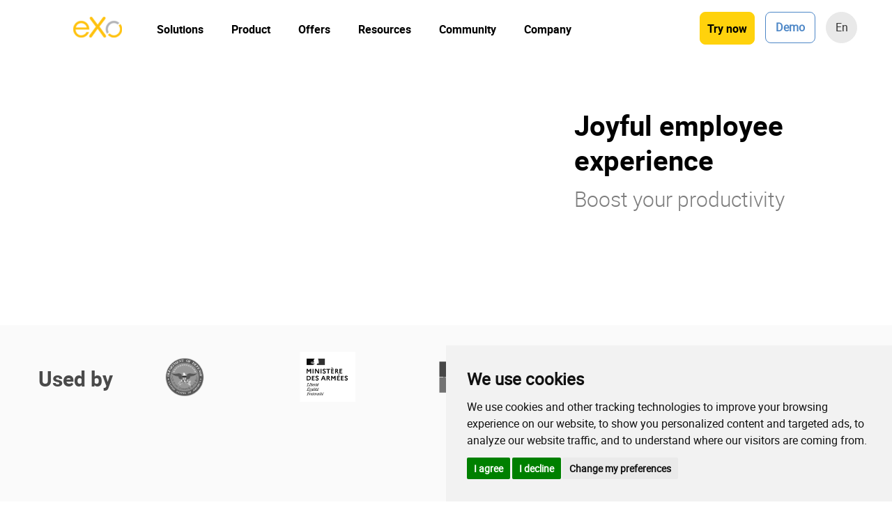

--- FILE ---
content_type: text/html; charset=UTF-8
request_url: https://www.exoplatform.com/blog/user-experience/
body_size: 36024
content:
<!DOCTYPE html><html lang="fr"><head>  <link rel='stylesheet' id='superb-blocks-fontawesome-css-css' href='https://www.exoplatform.com/blog/wp-content/plugins/superb-blocks/lib/fontawesome/css/all.min.css?ver=2.0.3' type='text/css' media='all'/><style id='superb-blocks-superb-author-block-style-inline-css' type='text/css'>.sptcrb__abouttheauthor__block__wrapper{background:#f3f3f3!important;border-radius:3px!important;box-sizing:border-box!important;display:flex!important;font-family:lato,helvetica,helvetica neue!important;justify-content:center!important;padding:15px!important}.sptcrb__abouttheauthor__block__left{min-width:150px!important}.sptcrb__abouttheauthor__block__left__image{background:url(/blog/wp-content/plugins/superb-blocks/blocks/superb-author-block/../../build/images/base_avatar.a1b5eeba.png);background-position:top!important;background-repeat:no-repeat!important;background-size:cover!important;border-radius:50%!important;height:150px!important;overflow:hidden!important;width:150px!important}.sptcrb__abouttheauthor__block__left__some__wrapper{align-items:center!important;display:flex!important;justify-content:center!important}.sptcrb__abouttheauthor__block__right{overflow:hidden!important;padding-left:15px!important;width:100%!important}.sptcrb__abouttheauthor__block__right>span{color:#333!important;font-family:lato,helvetica,helvetica neue!important;font-size:20px!important;font-weight:700!important;line-height:140%!important;margin:0!important}.sptcrb__abouttheauthor__block__right p{color:#6d6d6d!important;font-family:lato,helvetica,helvetica neue!important;font-size:15px!important;font-weight:400!important;line-height:140%!important;margin:10px 0 0!important}.sptcrb__abouttheauthor__block__left__some__icon__wrapper{background:#333!important;border-radius:50%!important;box-sizing:border-box!important;color:#fff!important;font-size:14px!important;height:30px!important;line-height:140%!important;margin:10px 5px 0!important;padding-top:6px!important;text-align:center!important;width:30px!important}.sptcrb__abouttheauthor__block__left__some__icon__wrapper i{font-size:14px!important}.sptcrb__abouttheauthor__block__left__some__icon__linkedin{background:#0077b5!important;color:#fff!important}.sptcrb__abouttheauthor__block__left__some__icon__facebook{background:#4267b2!important;color:#fff!important}.sptcrb__abouttheauthor__block__left__some__icon__twitter{background:#1da1f2!important;color:#fff!important}@media screen and (max-width:800px){.sptcrb__abouttheauthor__block__wrapper{display:block!important}.sptcrb__abouttheauthor__block__left,.sptcrb__abouttheauthor__block__right{width:100%!important}.sptcrb__abouttheauthor__block__left{text-align:center!important}.sptcrb__abouttheauthor__block__left__image{margin:auto!important}}</style><style id='superb-blocks-superb-rating-style-inline-css' type='text/css'>.sptcrb__rating__block_wrapper *{clip:auto!important;-webkit-animation:none!important;animation:none!important;-webkit-animation-delay:0!important;animation-delay:0!important;-webkit-animation-direction:normal!important;animation-direction:normal!important;-webkit-animation-duration:0!important;animation-duration:0!important;-webkit-animation-fill-mode:none!important;animation-fill-mode:none!important;-webkit-animation-iteration-count:1!important;animation-iteration-count:1!important;-webkit-animation-name:none!important;animation-name:none!important;-webkit-animation-play-state:running!important;animation-play-state:running!important;-webkit-animation-timing-function:ease!important;animation-timing-function:ease!important;-webkit-backface-visibility:visible!important;backface-visibility:visible!important;background:0!important;background-attachment:scroll!important;background-clip:border-box!important;background-color:transparent!important;background-image:none!important;background-origin:padding-box!important;background-position:0 0!important;background-position-x:0!important;background-position-y:0!important;background-repeat:repeat!important;background-size:auto auto!important;border:0!important;border-bottom-left-radius:0!important;border-bottom-right-radius:0!important;border-collapse:separate!important;-o-border-image:none!important;border-image:none!important;border-radius:0!important;border-spacing:0!important;border-top-color:inherit!important;border-top-left-radius:0!important;border-top-right-radius:0!important;border-top-style:none!important;border-top-width:medium!important;bottom:auto!important;box-shadow:none!important;box-sizing:border-box!important;caption-side:top!important;clear:none!important;color:inherit!important;-moz-column-fill:balance!important;column-fill:balance!important;-moz-column-gap:normal!important;column-gap:normal!important;-moz-columns:auto!important;-moz-column-count:auto!important;-moz-column-rule:medium none currentColor!important;column-rule:medium none currentColor!important;-moz-column-rule-color:currentColor!important;column-rule-color:currentColor!important;-moz-column-rule-style:none!important;column-rule-style:none!important;-moz-column-rule-width:none!important;column-rule-width:none!important;-moz-column-span:1!important;column-span:1!important;-moz-column-width:auto!important;columns:auto!important;content:normal!important;counter-increment:none!important;counter-reset:none!important;cursor:auto!important;direction:ltr!important;empty-cells:show!important;float:none!important;font:normal!important;font-size:medium!important;font-style:normal!important;font-variant:normal!important;font-weight:400!important;height:auto!important;-webkit-hyphens:none!important;-ms-hyphens:none!important;hyphens:none!important;left:auto!important;letter-spacing:normal!important;line-height:normal!important;list-style:none!important;list-style-image:none!important;list-style-position:outside!important;list-style-type:disc!important;margin:0!important;max-height:none!important;max-width:none!important;min-height:0!important;min-width:0!important;opacity:1!important;orphans:0!important;outline:0!important;outline-color:invert!important;outline-style:none!important;outline-width:medium!important;overflow:visible!important;overflow-x:visible!important;overflow-y:visible!important;padding:0!important;page-break-after:auto!important;page-break-before:auto!important;page-break-inside:auto!important;perspective:none!important;perspective-origin:50% 50%!important;position:static!important;quotes:"“" "”" "‘" "’"!important;right:auto!important;-moz-tab-size:8!important;-o-tab-size:8!important;tab-size:8!important;table-layout:auto!important;text-align:inherit!important;-moz-text-align-last:auto!important;text-align-last:auto!important;text-decoration:none!important;-webkit-text-decoration-color:inherit!important;text-decoration-color:inherit!important;-webkit-text-decoration-line:none!important;text-decoration-line:none!important;-webkit-text-decoration-style:solid!important;text-decoration-style:solid!important;text-indent:0!important;text-shadow:none!important;text-transform:none!important;top:auto!important;transform:none!important;transform-style:flat!important;transition:none!important;transition-delay:0s!important;transition-duration:0s!important;transition-property:none!important;transition-timing-function:ease!important;unicode-bidi:normal!important;vertical-align:baseline!important;visibility:visible!important;white-space:normal!important;widows:0!important;width:auto;word-spacing:normal!important;z-index:auto!important}.sptcrb__rating__block_wrapper{background:#fff!important;border-radius:3px!important;box-sizing:border-box!important;padding:15px!important;width:100%!important}.sptcrb__rating__block_wrapper .sptcrb__rating__block__header{color:#444!important;display:block!important;font-family:lato,helvetica,helvetica neue!important;font-weight:700!important;margin-bottom:20px!important;max-width:100%!important;text-align:center!important;width:100%!important}.sptcrb__rating__block_wrapper .sptcrb__rating__block__header h3{display:block!important;font-size:22px!important;font-weight:700!important;max-width:100%!important;text-align:center!important;width:100%!important}.sptcrb__rating__block_wrapper .sptcrb__rating__block__header h3 span{font-weight:400!important}.sptcrb__rating__block_wrapper .sptcrb__rating__block__header{font-size:20px!important}.sptcrb__rating__block_wrapper .sptcrb__rating__block__header__stars{display:flex!important;font-size:20px!important;justify-content:center!important}.sptcrb__rating__block_wrapper .sptcrb__rating__block__header__stars_item{color:#f5a622!important;margin:10px 2px!important}.sptcrb__rating__block_wrapper .sptcrb__rating__block__header__stars_item.empty{color:#eee!important}.sptcrb__rating__block_wrapper .sptcrb__rating__block__header__stars_item i{font-size:20px!important}.sptcrb__rating__block_wrapper .sptcrb__rating__block__ratingbar__item{color:#444!important;display:block!important;font-family:lato,helvetica,helvetica neue!important;margin-bottom:15px!important}.sptcrb__rating__block_wrapper .sptcrb__rating__block__ratingbar__item h4{display:block!important;font-family:lato,helvetica,helvetica neue!important;font-size:14px!important;line-height:140%!important;margin-bottom:5px!important;max-width:100%!important;width:100%!important}.sptcrb__rating__block_wrapper .sptcrb__rating__block__ratingbar__item_rating{background:#eee!important;border-radius:10px!important;display:block!important;height:12px!important;overflow:hidden!important;position:relative!important;width:100%!important}.sptcrb__rating__block_wrapper .sptcrb__rating__block__ratingbar__item_rating .sptcrb__rating__block__ratingbar__item_rating__inner{background:#f5a622!important;bottom:0!important;display:block!important;height:12px!important;left:0!important;position:relative!important;top:0!important}.sptcrb__rating__block_wrapper .sptcrb__rating__block__header__stars_item .fa-star{position:relative!important;width:22px!important}.sptcrb__rating__block_wrapper .sptcrb__rating__block__header__stars_item.percent .fa-star:before{color:#eee!important;left:0!important;overflow:hidden!important;position:absolute!important;top:-15px}.sptcrb__rating__block_wrapper .sptcrb__rating__block__header__stars_item.percent .fa-star:after{content:""!important;font-family:Font Awesome\ 5 Free!important;left:0!important;overflow:hidden!important;position:absolute!important;top:-15px!important;width:var(--spbblocks-rating-block-percentage)!important}</style><style id='superb-blocks-superb-table-of-content-style-inline-css' type='text/css'>.sptgb__toc__wrapper{background:#f7f7f7!important;border-radius:5px!important;font-family:lato,helvetica,helvetica neue!important;max-width:600px!important;padding:15px!important}.sptgb__toc__wrapper__header{align-items:center!important;display:flex!important}.sptgb__toc__wrapper__header__headline{font-size:20px!important;font-weight:700!important}.sptgb__toc__wrapper__header__close{background:#fff!important;border-radius:3px!important;box-shadow:0 0 9px rgba(0,0,0,.12)!important;color:#000!important;margin-left:auto!important;padding:7px 20px!important;text-decoration:none!important}.sptgb__toc__wrapper__header__close:after{content:"Hide"!important}.sptgb__toc__wrapper__header__close__active:after{content:"Show"!important}.sptgb__toc__wrapper__content__hidden{display:none!important}.sptgb__toc__wrapper__content ul{counter-reset:section!important;list-style-type:none!important;margin:0!important;padding:0!important}.sptgb__toc__wrapper__content ul ul{margin-bottom:15px!important;padding-left:20px!important}.sptgb__toc__wrapper__content ul ul ul,.sptgb__toc__wrapper__content ul ul ul ul,.sptgb__toc__wrapper__content ul ul ul ul ul,.sptgb__toc__wrapper__content ul ul ul ul ul ul{margin-bottom:0!important;padding-left:20px!important}.sptgb__toc__wrapper__content__headline{font-size:15px!important;line-height:140%!important;margin:8px 0!important}.sptgb__toc__wrapper__content__headline__sub{margin:6px 0!important}.sptgb__toc__wrapper__content ul a{color:#3975ff!important;text-decoration:none!important}.sptgb__toc__wrapper__content ul a:not([href]){color:#3d5488!important;text-decoration:none!important}.sptgb__toc__wrapper__content ul li:before{color:#333!important;content:counters(section,".") ". "!important;counter-increment:section!important}.sptgb__toc__wrapper br{display:none!important}.sptgb__toc__wrapper button{background:#00bc87!important;border:0 solid #fff!important;border-radius:3px!important;color:#fff!important;cursor:pointer!important;float:right!important;font-size:14px!important;padding:10px 20px!important}</style><link rel='stylesheet' id='classic-theme-styles-css' href='https://www.exoplatform.com/blog/wp-includes/css/classic-themes.min.css?ver=1' type='text/css' media='all'/><link rel='stylesheet' id='asrafp-styles-css' href='https://www.exoplatform.com/blog/wp-content/plugins/ajax-filter-posts/assets/css/post-grid-styles.css?ver=3.2.2' type='text/css' media='all'/><link rel='stylesheet' id='ald-styles-css' href='https://www.exoplatform.com/blog/wp-content/plugins/ajax-load-more-anything/assets/css/styles.css?ver=3.1.1' type='text/css' media='all'/><link rel='stylesheet' id='contact-form-7-css' href='https://www.exoplatform.com/blog/wp-content/plugins/contact-form-7/includes/css/styles.css?ver=5.7' type='text/css' media='all'/><link rel='stylesheet' id='ctf_styles-css' href='https://www.exoplatform.com/blog/wp-content/plugins/custom-twitter-feeds/css/ctf-styles.min.css?ver=2.0.3' type='text/css' media='all'/><style id='global-styles-inline-css' type='text/css'>body{--wp--preset--color--black:#000;--wp--preset--color--cyan-bluish-gray:#abb8c3;--wp--preset--color--white:#fff;--wp--preset--color--pale-pink:#f78da7;--wp--preset--color--vivid-red:#cf2e2e;--wp--preset--color--luminous-vivid-orange:#ff6900;--wp--preset--color--luminous-vivid-amber:#fcb900;--wp--preset--color--light-green-cyan:#7bdcb5;--wp--preset--color--vivid-green-cyan:#00d084;--wp--preset--color--pale-cyan-blue:#8ed1fc;--wp--preset--color--vivid-cyan-blue:#0693e3;--wp--preset--color--vivid-purple:#9b51e0;--wp--preset--gradient--vivid-cyan-blue-to-vivid-purple:linear-gradient(135deg,rgba(6,147,227,1) 0%,#9b51e0 100%);--wp--preset--gradient--light-green-cyan-to-vivid-green-cyan:linear-gradient(135deg,#7adcb4 0%,#00d082 100%);--wp--preset--gradient--luminous-vivid-amber-to-luminous-vivid-orange:linear-gradient(135deg,rgba(252,185,0,1) 0%,rgba(255,105,0,1) 100%);--wp--preset--gradient--luminous-vivid-orange-to-vivid-red:linear-gradient(135deg,rgba(255,105,0,1) 0%,#cf2e2e 100%);--wp--preset--gradient--very-light-gray-to-cyan-bluish-gray:linear-gradient(135deg,#eee 0%,#a9b8c3 100%);--wp--preset--gradient--cool-to-warm-spectrum:linear-gradient(135deg,#4aeadc 0%,#9778d1 20%,#cf2aba 40%,#ee2c82 60%,#fb6962 80%,#fef84c 100%);--wp--preset--gradient--blush-light-purple:linear-gradient(135deg,#ffceec 0%,#9896f0 100%);--wp--preset--gradient--blush-bordeaux:linear-gradient(135deg,#fecda5 0%,#fe2d2d 50%,#6b003e 100%);--wp--preset--gradient--luminous-dusk:linear-gradient(135deg,#ffcb70 0%,#c751c0 50%,#4158d0 100%);--wp--preset--gradient--pale-ocean:linear-gradient(135deg,#fff5cb 0%,#b6e3d4 50%,#33a7b5 100%);--wp--preset--gradient--electric-grass:linear-gradient(135deg,#caf880 0%,#71ce7e 100%);--wp--preset--gradient--midnight:linear-gradient(135deg,#020381 0%,#2874fc 100%);--wp--preset--duotone--dark-grayscale:url(#wp-duotone-dark-grayscale);--wp--preset--duotone--grayscale:url(#wp-duotone-grayscale);--wp--preset--duotone--purple-yellow:url(#wp-duotone-purple-yellow);--wp--preset--duotone--blue-red:url(#wp-duotone-blue-red);--wp--preset--duotone--midnight:url(#wp-duotone-midnight);--wp--preset--duotone--magenta-yellow:url(#wp-duotone-magenta-yellow);--wp--preset--duotone--purple-green:url(#wp-duotone-purple-green);--wp--preset--duotone--blue-orange:url(#wp-duotone-blue-orange);--wp--preset--font-size--small:13px;--wp--preset--font-size--medium:20px;--wp--preset--font-size--large:36px;--wp--preset--font-size--x-large:42px;--wp--preset--spacing--20:.44rem;--wp--preset--spacing--30:.67rem;--wp--preset--spacing--40:1rem;--wp--preset--spacing--50:1.5rem;--wp--preset--spacing--60:2.25rem;--wp--preset--spacing--70:3.38rem;--wp--preset--spacing--80:5.06rem}:where(.is-layout-flex){gap:.5em}body .is-layout-flow>.alignleft{float:left;margin-inline-start:0;margin-inline-end:2em}body .is-layout-flow>.alignright{float:right;margin-inline-start:2em;margin-inline-end:0}body .is-layout-flow>.aligncenter{margin-left:auto!important;margin-right:auto!important}body .is-layout-constrained>.alignleft{float:left;margin-inline-start:0;margin-inline-end:2em}body .is-layout-constrained>.alignright{float:right;margin-inline-start:2em;margin-inline-end:0}body .is-layout-constrained>.aligncenter{margin-left:auto!important;margin-right:auto!important}body .is-layout-constrained > :where(:not(.alignleft):not(.alignright):not(.alignfull)){max-width:var(--wp--style--global--content-size);margin-left:auto!important;margin-right:auto!important}body .is-layout-constrained>.alignwide{max-width:var(--wp--style--global--wide-size)}body .is-layout-flex{display:flex}body .is-layout-flex{flex-wrap:wrap;align-items:center}body .is-layout-flex>*{margin:0}:where(.wp-block-columns.is-layout-flex){gap:2em}.has-black-color{color:var(--wp--preset--color--black)!important}.has-cyan-bluish-gray-color{color:var(--wp--preset--color--cyan-bluish-gray)!important}.has-white-color{color:var(--wp--preset--color--white)!important}.has-pale-pink-color{color:var(--wp--preset--color--pale-pink)!important}.has-vivid-red-color{color:var(--wp--preset--color--vivid-red)!important}.has-luminous-vivid-orange-color{color:var(--wp--preset--color--luminous-vivid-orange)!important}.has-luminous-vivid-amber-color{color:var(--wp--preset--color--luminous-vivid-amber)!important}.has-light-green-cyan-color{color:var(--wp--preset--color--light-green-cyan)!important}.has-vivid-green-cyan-color{color:var(--wp--preset--color--vivid-green-cyan)!important}.has-pale-cyan-blue-color{color:var(--wp--preset--color--pale-cyan-blue)!important}.has-vivid-cyan-blue-color{color:var(--wp--preset--color--vivid-cyan-blue)!important}.has-vivid-purple-color{color:var(--wp--preset--color--vivid-purple)!important}.has-black-background-color{background-color:var(--wp--preset--color--black)!important}.has-cyan-bluish-gray-background-color{background-color:var(--wp--preset--color--cyan-bluish-gray)!important}.has-white-background-color{background-color:var(--wp--preset--color--white)!important}.has-pale-pink-background-color{background-color:var(--wp--preset--color--pale-pink)!important}.has-vivid-red-background-color{background-color:var(--wp--preset--color--vivid-red)!important}.has-luminous-vivid-orange-background-color{background-color:var(--wp--preset--color--luminous-vivid-orange)!important}.has-luminous-vivid-amber-background-color{background-color:var(--wp--preset--color--luminous-vivid-amber)!important}.has-light-green-cyan-background-color{background-color:var(--wp--preset--color--light-green-cyan)!important}.has-vivid-green-cyan-background-color{background-color:var(--wp--preset--color--vivid-green-cyan)!important}.has-pale-cyan-blue-background-color{background-color:var(--wp--preset--color--pale-cyan-blue)!important}.has-vivid-cyan-blue-background-color{background-color:var(--wp--preset--color--vivid-cyan-blue)!important}.has-vivid-purple-background-color{background-color:var(--wp--preset--color--vivid-purple)!important}.has-black-border-color{border-color:var(--wp--preset--color--black)!important}.has-cyan-bluish-gray-border-color{border-color:var(--wp--preset--color--cyan-bluish-gray)!important}.has-white-border-color{border-color:var(--wp--preset--color--white)!important}.has-pale-pink-border-color{border-color:var(--wp--preset--color--pale-pink)!important}.has-vivid-red-border-color{border-color:var(--wp--preset--color--vivid-red)!important}.has-luminous-vivid-orange-border-color{border-color:var(--wp--preset--color--luminous-vivid-orange)!important}.has-luminous-vivid-amber-border-color{border-color:var(--wp--preset--color--luminous-vivid-amber)!important}.has-light-green-cyan-border-color{border-color:var(--wp--preset--color--light-green-cyan)!important}.has-vivid-green-cyan-border-color{border-color:var(--wp--preset--color--vivid-green-cyan)!important}.has-pale-cyan-blue-border-color{border-color:var(--wp--preset--color--pale-cyan-blue)!important}.has-vivid-cyan-blue-border-color{border-color:var(--wp--preset--color--vivid-cyan-blue)!important}.has-vivid-purple-border-color{border-color:var(--wp--preset--color--vivid-purple)!important}.has-vivid-cyan-blue-to-vivid-purple-gradient-background{background:var(--wp--preset--gradient--vivid-cyan-blue-to-vivid-purple)!important}.has-light-green-cyan-to-vivid-green-cyan-gradient-background{background:var(--wp--preset--gradient--light-green-cyan-to-vivid-green-cyan)!important}.has-luminous-vivid-amber-to-luminous-vivid-orange-gradient-background{background:var(--wp--preset--gradient--luminous-vivid-amber-to-luminous-vivid-orange)!important}.has-luminous-vivid-orange-to-vivid-red-gradient-background{background:var(--wp--preset--gradient--luminous-vivid-orange-to-vivid-red)!important}.has-very-light-gray-to-cyan-bluish-gray-gradient-background{background:var(--wp--preset--gradient--very-light-gray-to-cyan-bluish-gray)!important}.has-cool-to-warm-spectrum-gradient-background{background:var(--wp--preset--gradient--cool-to-warm-spectrum)!important}.has-blush-light-purple-gradient-background{background:var(--wp--preset--gradient--blush-light-purple)!important}.has-blush-bordeaux-gradient-background{background:var(--wp--preset--gradient--blush-bordeaux)!important}.has-luminous-dusk-gradient-background{background:var(--wp--preset--gradient--luminous-dusk)!important}.has-pale-ocean-gradient-background{background:var(--wp--preset--gradient--pale-ocean)!important}.has-electric-grass-gradient-background{background:var(--wp--preset--gradient--electric-grass)!important}.has-midnight-gradient-background{background:var(--wp--preset--gradient--midnight)!important}.has-small-font-size{font-size:var(--wp--preset--font-size--small)!important}.has-medium-font-size{font-size:var(--wp--preset--font-size--medium)!important}.has-large-font-size{font-size:var(--wp--preset--font-size--large)!important}.has-x-large-font-size{font-size:var(--wp--preset--font-size--x-large)!important}:where(.wp-block-columns.is-layout-flex){gap:2em}.wp-block-pullquote{font-size:1.5em;line-height:1.6}.wp-block-navigation a:where(:not(.wp-element-button)){color:inherit}</style><link rel='stylesheet' id='kk-star-ratings-css' href='https://www.exoplatform.com/blog/wp-content/plugins/kk-star-ratings/src/core/public/css/kk-star-ratings.min.css?ver=5.4.2' type='text/css' media='all'/><link rel='stylesheet' id='dpsp-frontend-style-pro-css' href='https://www.exoplatform.com/blog/wp-content/plugins/social-pug/assets/dist/style-frontend-pro.1.20.2.css?ver=1.20.2' type='text/css' media='all'/><link rel='stylesheet' id='wptls_style-css' href='https://www.exoplatform.com/blog/wp-content/plugins/taxonomy-list/assets/style.css?ver=6.1.9' type='text/css' media='all'/><style id='wpxpo-global-style-inline-css' type='text/css'>:root{--preset-color1:#037fff;--preset-color2:#026fe0;--preset-color3:#071323;--preset-color4:#132133;--preset-color5:#34495e;--preset-color6:#787676;--preset-color7:#f0f2f3;--preset-color8:#f8f9fa;--preset-color9:#fff}</style><link rel='stylesheet' id='uaf_client_css-css' href='https://www.exoplatform.com/blog/wp-content/uploads/useanyfont/uaf.css?ver=1686584643' type='text/css' media='all'/><link rel='stylesheet' id='font-awesome-official-css' href='https://use.fontawesome.com/releases/v6.2.1/css/all.css' type='text/css' media='all' integrity="sha384-twcuYPV86B3vvpwNhWJuaLdUSLF9+ttgM2A6M870UYXrOsxKfER2MKox5cirApyA" crossorigin="anonymous"/><link rel='stylesheet' id='bsfrt_frontend-css' href='https://www.exoplatform.com/blog/wp-content/plugins/read-meter/assets/min-css/bsfrt-frontend-css.min.css?ver=1.0.6' type='text/css' media='all'/><link rel='stylesheet' id='popup-maker-site-css' href='https://www.exoplatform.com/blog/wp-content/plugins/popup-maker/assets/css/pum-site.min.css?ver=1.17.0' type='text/css' media='all'/><link rel="stylesheet" href="//fonts.googleapis.com/css?family=Montserrat:100" id='popup-maker-site-inline-css' type='text/css'><style id='popup-maker-site-inline-css' type='text/css'>.pum-theme-22631,.pum-theme-theme-par-defaut{background-color:rgba(2,2,2,.15)}.pum-theme-22631 .pum-container,.pum-theme-theme-par-defaut .pum-container{padding:18px;border-radius:0;border:1px none #000;box-shadow:1px 1px 3px 0 rgba(2,2,2,.23);background-color:rgba(249,249,249,1.00)}.pum-theme-22631 .pum-title,.pum-theme-theme-par-defaut .pum-title{color:#000;text-align:left;text-shadow:0 0 0 rgba(2,2,2,.23);font-family:inherit;font-weight:400;font-size:32px;line-height:36px}.pum-theme-22631 .pum-content,.pum-theme-theme-par-defaut .pum-content{color:#8c8c8c;font-family:inherit;font-weight:400}.pum-theme-22631 .pum-content+.pum-close,.pum-theme-theme-par-defaut .pum-content+.pum-close{position:absolute;height:auto;width:auto;left:auto;right:0;bottom:auto;top:0;padding:8px;color:#fff;font-family:inherit;font-weight:400;font-size:12px;line-height:36px;border:1px none #fff;border-radius:0;box-shadow:1px 1px 3px 0 rgba(2,2,2,.23);text-shadow:0 0 0 rgba(0,0,0,.23);background-color:rgba(0,183,205,1.00)}.pum-theme-22636,.pum-theme-framed-border{background-color:rgba(255,255,255,.50)}.pum-theme-22636 .pum-container,.pum-theme-framed-border .pum-container{padding:18px;border-radius:0;border:20px outset #d33;box-shadow:1px 1px 3px 0 rgba(2,2,2,.97) inset;background-color:rgba(255,251,239,1.00)}.pum-theme-22636 .pum-title,.pum-theme-framed-border .pum-title{color:#000;text-align:left;text-shadow:0 0 0 rgba(2,2,2,.23);font-family:inherit;font-weight:100;font-size:32px;line-height:36px}.pum-theme-22636 .pum-content,.pum-theme-framed-border .pum-content{color:#2d2d2d;font-family:inherit;font-weight:100}.pum-theme-22636 .pum-content+.pum-close,.pum-theme-framed-border .pum-content+.pum-close{position:absolute;height:20px;width:20px;left:auto;right:-20px;bottom:auto;top:-20px;padding:0;color:#fff;font-family:Tahoma;font-weight:700;font-size:16px;line-height:18px;border:1px none #fff;border-radius:0;box-shadow:0 0 0 0 rgba(2,2,2,.23);text-shadow:0 0 0 rgba(0,0,0,.23);background-color:rgba(0,0,0,.55)}.pum-theme-22637,.pum-theme-floating-bar{background-color:rgba(255,255,255,.00)}.pum-theme-22637 .pum-container,.pum-theme-floating-bar .pum-container{padding:8px;border-radius:0;border:1px none #000;box-shadow:1px 1px 3px 0 rgba(2,2,2,.23);background-color:rgba(238,246,252,1.00)}.pum-theme-22637 .pum-title,.pum-theme-floating-bar .pum-title{color:#505050;text-align:left;text-shadow:0 0 0 rgba(2,2,2,.23);font-family:inherit;font-weight:400;font-size:32px;line-height:36px}.pum-theme-22637 .pum-content,.pum-theme-floating-bar .pum-content{color:#505050;font-family:inherit;font-weight:400}.pum-theme-22637 .pum-content+.pum-close,.pum-theme-floating-bar .pum-content+.pum-close{position:absolute;height:18px;width:18px;left:auto;right:5px;bottom:auto;top:50%;padding:0;color:#505050;font-family:sans-serif;font-weight:700;font-size:15px;line-height:18px;border:1px solid #505050;border-radius:15px;box-shadow:0 0 0 0 rgba(2,2,2,.00);text-shadow:0 0 0 rgba(0,0,0,.00);background-color:rgba(255,255,255,.00);transform:translate(0,-50%)}.pum-theme-22638,.pum-theme-content-only{background-color:rgba(0,0,0,.70)}.pum-theme-22638 .pum-container,.pum-theme-content-only .pum-container{padding:0;border-radius:0;border:1px none #000;box-shadow:0 0 0 0 rgba(2,2,2,.00)}.pum-theme-22638 .pum-title,.pum-theme-content-only .pum-title{color:#000;text-align:left;text-shadow:0 0 0 rgba(2,2,2,.23);font-family:inherit;font-weight:400;font-size:32px;line-height:36px}.pum-theme-22638 .pum-content,.pum-theme-content-only .pum-content{color:#8c8c8c;font-family:inherit;font-weight:400}.pum-theme-22638 .pum-content+.pum-close,.pum-theme-content-only .pum-content+.pum-close{position:absolute;height:18px;width:18px;left:auto;right:7px;bottom:auto;top:7px;padding:0;color:#000;font-family:inherit;font-weight:700;font-size:20px;line-height:20px;border:1px none #fff;border-radius:15px;box-shadow:0 0 0 0 rgba(2,2,2,.00);text-shadow:0 0 0 rgba(0,0,0,.00);background-color:rgba(255,255,255,.00)}.pum-theme-22632,.pum-theme-lightbox{background-color:rgba(0,0,0,.60)}.pum-theme-22632 .pum-container,.pum-theme-lightbox .pum-container{padding:18px;border-radius:3px;border:8px solid #000;box-shadow:0 0 30px 0 rgba(2,2,2,1.00);background-color:rgba(255,255,255,1.00)}.pum-theme-22632 .pum-title,.pum-theme-lightbox .pum-title{color:#000;text-align:left;text-shadow:0 0 0 rgba(2,2,2,.23);font-family:inherit;font-weight:100;font-size:32px;line-height:36px}.pum-theme-22632 .pum-content,.pum-theme-lightbox .pum-content{color:#000;font-family:inherit;font-weight:100}.pum-theme-22632 .pum-content+.pum-close,.pum-theme-lightbox .pum-content+.pum-close{position:absolute;height:26px;width:26px;left:auto;right:-13px;bottom:auto;top:-13px;padding:0;color:#fff;font-family:Arial;font-weight:100;font-size:24px;line-height:24px;border:2px solid #fff;border-radius:26px;box-shadow:0 0 15px 1px rgba(2,2,2,.75);text-shadow:0 0 0 rgba(0,0,0,.23);background-color:rgba(0,0,0,1.00)}.pum-theme-22633,.pum-theme-enterprise-blue{background-color:rgba(0,0,0,.70)}.pum-theme-22633 .pum-container,.pum-theme-enterprise-blue .pum-container{padding:28px;border-radius:5px;border:1px none #000;box-shadow:0 10px 25px 4px rgba(2,2,2,.50);background-color:rgba(255,255,255,1.00)}.pum-theme-22633 .pum-title,.pum-theme-enterprise-blue .pum-title{color:#315b7c;text-align:left;text-shadow:0 0 0 rgba(2,2,2,.23);font-family:inherit;font-weight:100;font-size:34px;line-height:36px}.pum-theme-22633 .pum-content,.pum-theme-enterprise-blue .pum-content{color:#2d2d2d;font-family:inherit;font-weight:100}.pum-theme-22633 .pum-content+.pum-close,.pum-theme-enterprise-blue .pum-content+.pum-close{position:absolute;height:28px;width:28px;left:auto;right:8px;bottom:auto;top:8px;padding:4px;color:#fff;font-family:Times\ New\ Roman;font-weight:100;font-size:20px;line-height:20px;border:1px none #fff;border-radius:42px;box-shadow:0 0 0 0 rgba(2,2,2,.23);text-shadow:0 0 0 rgba(0,0,0,.23);background-color:rgba(49,91,124,1.00)}.pum-theme-22634,.pum-theme-hello-box{background-color:rgba(0,0,0,.75)}.pum-theme-22634 .pum-container,.pum-theme-hello-box .pum-container{padding:30px;border-radius:80px;border:14px solid #81d742;box-shadow:0 0 0 0 rgba(2,2,2,.00);background-color:rgba(255,255,255,1.00)}.pum-theme-22634 .pum-title,.pum-theme-hello-box .pum-title{color:#2d2d2d;text-align:left;text-shadow:0 0 0 rgba(2,2,2,.23);font-family:Montserrat;font-weight:100;font-size:32px;line-height:36px}.pum-theme-22634 .pum-content,.pum-theme-hello-box .pum-content{color:#2d2d2d;font-family:inherit;font-weight:100}.pum-theme-22634 .pum-content+.pum-close,.pum-theme-hello-box .pum-content+.pum-close{position:absolute;height:auto;width:auto;left:auto;right:-30px;bottom:auto;top:-30px;padding:0;color:#2d2d2d;font-family:Times\ New\ Roman;font-weight:100;font-size:32px;line-height:28px;border:1px none #fff;border-radius:28px;box-shadow:0 0 0 0 rgba(2,2,2,.23);text-shadow:0 0 0 rgba(0,0,0,.23);background-color:rgba(255,255,255,1.00)}.pum-theme-22635,.pum-theme-cutting-edge{background-color:rgba(0,0,0,.50)}.pum-theme-22635 .pum-container,.pum-theme-cutting-edge .pum-container{padding:18px;border-radius:0;border:1px none #000;box-shadow:0 10px 25px 0 rgba(2,2,2,.50);background-color:rgba(30,115,190,1.00)}.pum-theme-22635 .pum-title,.pum-theme-cutting-edge .pum-title{color:#fff;text-align:left;text-shadow:0 0 0 rgba(2,2,2,.23);font-family:sans-serif;font-weight:100;font-size:26px;line-height:28px}.pum-theme-22635 .pum-content,.pum-theme-cutting-edge .pum-content{color:#fff;font-family:inherit;font-weight:100}.pum-theme-22635 .pum-content+.pum-close,.pum-theme-cutting-edge .pum-content+.pum-close{position:absolute;height:24px;width:24px;left:auto;right:0;bottom:auto;top:0;padding:0;color:#1e73be;font-family:Times\ New\ Roman;font-weight:100;font-size:32px;line-height:24px;border:1px none #fff;border-radius:0;box-shadow:-1px 1px 1px 0 rgba(2,2,2,.10);text-shadow:-1px 1px 1px rgba(0,0,0,.10);background-color:rgba(238,238,34,1.00)}#pum-53700{z-index:1999999999}#pum-22640{z-index:1999999999999}#pum-42803{z-index:1999999999999}#pum-44668{z-index:1999999999}#pum-23929{z-index:1999999999}#pum-22639{z-index:1999999999}</style><link rel='stylesheet' id='style-global-css' href='https://www.exoplatform.com/blog/wp-content/themes/exo/assets/css/front.css?ver=6.1.9' type='text/css' media='all'/><link rel='stylesheet' id='style-tablet-css' href='https://www.exoplatform.com/blog/wp-content/themes/exo/assets/css/front-tablet.css?ver=6.1.9' type='text/css' media='screen and (min-width: 768px)'/><link rel='stylesheet' id='style-desktop-css' href='https://www.exoplatform.com/blog/wp-content/themes/exo/assets/css/front-desktop.css?ver=6.1.9' type='text/css' media='screen and (min-width: 1024px)'/><link rel='stylesheet' id='font-awesome-official-v4shim-css' href='https://use.fontawesome.com/releases/v6.2.1/css/v4-shims.css' type='text/css' media='all' integrity="sha384-RreHPODFsMyzCpG+dKnwxOSjmjkuPWWdYP8sLpBRoSd8qPNJwaxKGUdxhQOKwUc7" crossorigin="anonymous"/><style type="text/css" data-source="Grow Social by Mediavine">@media screen and (max-width:360px ){#dpsp-floating-sidebar.dpsp-hide-on-mobile.opened{display:none}}</style><style type="text/css">.broken_link,a.broken_link{text-decoration:line-through}</style><style type="text/css" id="wp-custom-css">.entry-meta{display:none}.tab-content .custom-tab{display:flex;align-items:center}.bloc-tabs .tab-content .position-left .content-tabs{margin-left:6.3rem;display:flex!important;flex-direction:column!important;align-self:center!important}.bsf-rt-reading-time{background:#eee;color:#333;font-size:15px;margin-top:1px;margin-right:1px;margin-bottom:1px;margin-left:1px;padding-top:.5em;padding-right:.7em;padding-bottom:.5em;padding-left:.7em;width:max-content;display:block;min-width:100px}</style><style type="text/css">#Genre-List .child{display:none}{visibility:hidden}</style><style>.form1-2-right{fill:#f6ac3d;fill-rule:evenodd}</style><style>.form4-5-left{fill:#54d07e;fill-rule:evenodd}</style><style>.form5-3-right{fill:#4d87c7;fill-rule:evenodd}</style><style>.form6-5-left{fill:#e74b63;fill-rule:evenodd}</style><style>.form7-5-right{fill:#f6ac3d;fill-rule:evenodd}</style><style>.form8-4-left{fill:#f6ac3d;fill-rule:evenodd}</style><style type="text/css">.choice9-1-left-bottom{fill:#4d87c7}</style><style type="text/css">.choice9-1-right-top{fill:#8788db}</style><style type="text/css">.choice9-1-right-bottom{fill:#54d07e}</style><script>(function(w,d,s,l,i){w[l]=w[l]||[];w[l].push({'gtm.start':new Date().getTime(),event:'gtm.js'});var f=d.getElementsByTagName(s)[0],j=d.createElement(s),dl=l!='dataLayer'?'&l='+l:'';j.async=true;j.src='https://www.googletagmanager.com/gtm.js?id='+i+dl;f.parentNode.insertBefore(j,f);})(window,document,'script','dataLayer','GTM-K5J9BZ');</script> <meta content="text/html; charset=utf-8"><meta name="viewport" content="width=device-width, initial-scale=1.0"><meta property="og:locale" content="en_US"/><meta property="og:type" content="article"/><meta property="og:title" content="User Experience"/><meta property="og:description" content=""/><meta property="og:url" content="https://www.exoplatform.com/blog/user-experience/"/><meta property="og:site_name" content="eXo Platform"/><meta property="og:updated_time" content="2022-04-11T02:40:19+00:00"/><meta property="article:published_time" content="2021-06-23T14:06:18+00:00"/><meta property="article:modified_time" content="2022-04-11T02:40:19+00:00"/><meta name="twitter:card" content="summary_large_image"/><meta name="twitter:title" content="User Experience"/><meta name="twitter:description" content=""/><link rel="alternate" href="https://www.exoplatform.com/blog/user-experience/" hreflang="en"/><link rel="alternate" href="https://www.exoplatform.com/blog/fr/experience-utilisateur/" hreflang="fr"/><meta name="description" content="eXo platform offer a better digital workplace user experience through a digital employee experience software and strategies to boost your employee productivity."/><meta name="robots" content="follow, index, max-snippet:-1, max-video-preview:-1, max-image-preview:large"/><link rel="canonical" href="https://www.exoplatform.com/blog/user-experience/"/><meta property="og:locale" content="en_US"/><meta property="og:type" content="article"/><meta property="og:title" content="Digital Workplace User Experience - Digital Employee Experience | eXo"/><meta property="og:description" content="eXo platform offer a better digital workplace user experience through a digital employee experience software and strategies to boost your employee productivity."/><meta property="og:url" content="https://www.exoplatform.com/blog/user-experience/"/><meta property="article:publisher" content="https://www.facebook.com/eXoPlatform/"/><meta property="og:updated_time" content="2022-04-11T02:40:19+02:00"/><meta name="twitter:card" content="summary_large_image"/><meta name="twitter:title" content="Digital Workplace User Experience - Digital Employee Experience | eXo"/><meta name="twitter:description" content="eXo platform offer a better digital workplace user experience through a digital employee experience software and strategies to boost your employee productivity."/><meta name="twitter:site" content="@eXoPlatform"/><meta name="twitter:creator" content="@eXoPlatform"/><meta name="twitter:label1" content="Time to read"/><meta name="twitter:data1" content="Less than a minute"/> <script type="application/ld+json" class="rank-math-schema">{"@context":"https://schema.org","@graph":[{"@type":"BreadcrumbList","@id":"https://www.exoplatform.com/blog/user-experience/#breadcrumb","itemListElement":[{"@type":"ListItem","position":"1","item":{"@id":"https://www.exoplatform.com/blog","name":"Accueil"}},{"@type":"ListItem","position":"2","item":{"@id":"https://www.exoplatform.com/blog/user-experience/","name":"User Experience"}}]}]}</script> <link rel='dns-prefetch' href='//use.fontawesome.com'/><link rel='dns-prefetch' href='//m9m6e2w5.stackpathcdn.com'/><link rel='dns-prefetch' href='//cdn.shareaholic.net'/><link rel='dns-prefetch' href='//www.shareaholic.net'/><link rel='dns-prefetch' href='//analytics.shareaholic.com'/><link rel='dns-prefetch' href='//recs.shareaholic.com'/><link rel='dns-prefetch' href='//partner.shareaholic.com'/><link rel='preload' href='//cdn.shareaholic.net/assets/pub/shareaholic.js' as='script'/> <script data-no-minify='1' data-cfasync='false'>_SHR_SETTINGS={"endpoints":{"local_recs_url":"https:\/\/www.exoplatform.com\/blog\/wp-admin\/admin-ajax.php?action=shareaholic_permalink_related","ajax_url":"https:\/\/www.exoplatform.com\/blog\/wp-admin\/admin-ajax.php"},"site_id":"beff78229d778648e5a6252aeffcffd8","url_components":{"year":"2021","monthnum":"06","day":"23","hour":"14","minute":"06","second":"18","post_id":"21421","postname":"user-experience","category":"workplace"}};</script> <script data-no-minify='1' data-cfasync='false' src='//cdn.shareaholic.net/assets/pub/shareaholic.js' data-shr-siteid='beff78229d778648e5a6252aeffcffd8' async></script> <meta name='shareaholic:site_name' content='eXo Platform'/><meta name='shareaholic:language' content='en-US'/><meta name='shareaholic:url' content='https://www.exoplatform.com/blog/user-experience/'/><meta name='shareaholic:keywords' content='tag:digital workplace user experience, type:page'/><meta name='shareaholic:article_published_time' content='2021-06-23T14:06:18+02:00'/><meta name='shareaholic:article_modified_time' content='2022-04-11T02:40:19+02:00'/><meta name='shareaholic:shareable_page' content='true'/><meta name='shareaholic:article_author_name' content='Brahim Jaouane'/><meta name='shareaholic:site_id' content='beff78229d778648e5a6252aeffcffd8'/><meta name='shareaholic:wp_version' content='9.7.7'/> <script type='text/javascript' src='https://www.exoplatform.com/blog/wp-includes/js/jquery/jquery.min.js?ver=3.6.1' id='jquery-core-js'></script> <script type='text/javascript' src='https://www.exoplatform.com/blog/wp-includes/js/jquery/jquery-migrate.min.js?ver=3.3.2' id='jquery-migrate-js'></script> <script type='text/javascript' id='asr_ajax_filter_post-js-extra'>var asr_ajax_params={"asr_ajax_nonce":"17f6151b04","asr_ajax_url":"https:\/\/www.exoplatform.com\/blog\/wp-admin\/admin-ajax.php"};</script> <script data-minify="1" type='text/javascript' src='https://www.exoplatform.com/blog/wp-content/cache/min/1/blog/wp-content/plugins/ajax-filter-posts/assets/js/post-grid-scripts.js?ver=1768926829' id='asr_ajax_filter_post-js'></script> <script type='text/javascript' id='ald-scripts-js-extra'>var ald_params={"nonce":"a6ca899f37","ajaxurl":"https:\/\/www.exoplatform.com\/blog\/wp-admin\/admin-ajax.php","ald_pro":"0"};</script> <script type='text/javascript' src='https://www.exoplatform.com/blog/wp-content/plugins/ajax-load-more-anything/assets/js/scripts.js?ver=3.1.1' id='ald-scripts-js'></script> <script type='text/javascript' src='https://www.exoplatform.com/blog/wp-content/plugins/sticky-menu-or-anything-on-scroll/assets/js/jq-sticky-anything.min.js?ver=2.1.1' id='stickyAnythingLib-js'></script> <link rel="https://api.w.org/" href="https://www.exoplatform.com/blog/wp-json/"/><link rel="alternate" type="application/json" href="https://www.exoplatform.com/blog/wp-json/wp/v2/pages/21421"/><link rel="alternate" type="application/json+oembed" href="https://www.exoplatform.com/blog/wp-json/oembed/1.0/embed?url=https%3A%2F%2Fwww.exoplatform.com%2Fblog%2Fuser-experience%2F"/><link rel="alternate" type="text/xml+oembed" href="https://www.exoplatform.com/blog/wp-json/oembed/1.0/embed?url=https%3A%2F%2Fwww.exoplatform.com%2Fblog%2Fuser-experience%2F&#038;format=xml"/> <script>readMoreArgs=[]</script><script type="text/javascript">EXPM_VERSION=3.03;EXPM_AJAX_URL='https://www.exoplatform.com/blog/wp-admin/admin-ajax.php';function yrmAddEvent(element,eventName,fn){if(element.addEventListener)element.addEventListener(eventName,fn,false);else if(element.attachEvent)element.attachEvent('on'+eventName,fn);}</script><meta name="generator" content="Elementor 3.13.2; features: e_dom_optimization, e_optimized_assets_loading, e_optimized_css_loading, a11y_improvements, additional_custom_breakpoints; settings: css_print_method-external, google_font-enabled, font_display-swap"><link rel="icon" href="https://www.exoplatform.com/blog/wp-content/uploads/2023/09/cropped-exo-platform-favicon-32x32.png" sizes="32x32"/><link rel="icon" href="https://www.exoplatform.com/blog/wp-content/uploads/2023/09/cropped-exo-platform-favicon-192x192.png" sizes="192x192"/><link rel="apple-touch-icon" href="https://www.exoplatform.com/blog/wp-content/uploads/2023/09/cropped-exo-platform-favicon-180x180.png"/><meta name="msapplication-TileImage" content="https://www.exoplatform.com/blog/wp-content/uploads/2023/09/cropped-exo-platform-favicon-270x270.png"/><title>Digital Workplace User Experience - Digital Employee Experience | eXo</title><meta name="description" content="Digital Workplace For Remote Work"><meta property=”og:url” content="Digital Workplace User Experience - Digital Employee Experience | eXo"/><link rel="dns-prefetch" href="//res.cloudinary.com"><link rel="dns-prefetch" href="//www.google.com"></head><body class="page-template page-template-page-flexible page-template-page-flexible-php page page-id-21421 wp-custom-logo has-grow-sidebar has-grow-sidebar-mobile elementor-default elementor-kit-22392"> <noscript><iframe src="https://www.googletagmanager.com/ns.html?id=GTM-K5J9BZ" height="0" width="0" style="display:none;visibility:hidden" sandbox></iframe></noscript> <input type="checkbox" id="open-burger" name="menu" hidden /> <input type="radio" id="close-all" name="menu" hidden /><header data-rocket-location-hash="19e3f08c3e40d250664d1893f91c55d7" class="clearfix header " data-toggle="affix"><nav class="navbar cd-morph-dropdown" role="navigation"><div class="navbar-brand"> <a href="https://www.exoplatform.com/blog/" title="Back Home"> <img width="70" height="30" src="https://www.exoplatform.com/blog/wp-content/uploads/2021/05/exo-70x30.png" class="custom-logo" alt="" decoding="async" loading="lazy" srcset="https://www.exoplatform.com/blog/wp-content/uploads/2021/05/exo-70x30.png 70w, https://www.exoplatform.com/blog/wp-content/uploads/2021/05/exo.png 97w" sizes="(max-width: 70px) 100vw, 70px"/> </a></div><div class="list-btn-header"> <a href="https://trial.exoplatform.org/" target="_blank" class="btnP btn-color-2 btn-large" title="Try now"> <img width="50" height="50" src="https://www.exoplatform.com/blog/wp-content/uploads/2024/02/try-icon-rocket-header-1.svg" class="d-block d-sm-none" alt="" decoding="async" loading="lazy"/> <span class="d-none d-sm-block">Try now</span> </a> <a href="https://www.exoplatform.com/contact-us/" target="_blank" class="btnP btn-gray-light-middle btn-small cadre_blue" title="Demo"> <img width="50" height="50" src="https://www.exoplatform.com/blog/wp-content/uploads/2024/02/chat-conversation-svgrepo-com.svg" class="d-block d-sm-none" alt="" decoding="async" loading="lazy"/> <span class="d-none d-sm-block cadre_blue_text">Demo</span> </a> <span class="btn-langue_pull"> <span class="btnP btn-gray-light-middle btn-small"> en </span><ul class="btn-langue"><li class="lang-item lang-item-2 lang-item-en current-lang lang-item-first"><a lang="en-US" hreflang="en-US" href="https://www.exoplatform.com/blog/user-experience/">en</a></li><li class="lang-item lang-item-115 lang-item-fr"><a lang="fr-FR" hreflang="fr-FR" href="https://www.exoplatform.com/blog/fr/experience-utilisateur/">fr</a></li><li class="lang-item lang-item-1267 lang-item-de no-translation"><a lang="de-DE" hreflang="de-DE" href="https://www.exoplatform.com/blog/de/">de</a></li></ul> </span></div> <label class="button button-burger" for="open-burger"> <span class="barre barre-1"></span> <span class="barre barre-2"></span> <span class="barre barre-3"></span> </label> <label class="close-bouton" for="close-all"></label><div id="navigation-primary" class="navbar-collapse main-nav"><ul id="menu-main-mega-menu-en" class="navbar-nav"><li data-content="olutions" id="menu-item-54883" class="menu-solution-2-rows menu-item menu-item-type-custom menu-item-object-custom menu-item-has-children dropdown menu-item-54883 nav-item has-dropdown"><a title="Solutions" target="_blank" href="#" data-toggle="dropdown" aria-haspopup="true" aria-expanded="false" class="dropdown-toggle nav-link" id="menu-item-dropdown-54883" data-ps2id-api="true">Solutions</a><ul class="dropdown-menu" aria-labelledby="menu-item-dropdown-54883" role="menu"><li data-content="secases" id="menu-item-54884" class="menu-item menu-item-type-custom menu-item-object-custom menu-item-has-children dropdown menu-item-54884 nav-item has-dropdown"><a title="Use cases" href="#" data-toggle="dropdown" class="dropdown-toggle sub-toggle nav-link" id="menu-item-dropdown-54884" data-ps2id-api="true">Use cases</a><ul class="dropdown-menu" aria-labelledby="menu-item-dropdown-54884" role="menu"><li data-content="odernntranet" id="menu-item-39969" class="menu-item menu-item-type-custom menu-item-object-custom menu-item-39969 nav-item has-dropdown"><a title="intranet software" target="_blank" href="https://www.exoplatform.com/company-intranet-software/" class="dropdown-item" data-ps2id-api="true"><img width="25" height="25" src="https://www.exoplatform.com/blog/wp-content/uploads/2024/02/intranet-menu-icone-01.svg" class="icon-menu" alt="" decoding="async" loading="lazy"/>Modern Intranet<span class="legend-menu d-none d-md-block">Build strong internal culture &#038; sense of belonging</span></a></li><li data-content="ollaborationlatform" id="menu-item-60525" class="menu-item menu-item-type-custom menu-item-object-custom menu-item-60525 nav-item has-dropdown"><a title="Collaboration Platform" href="https://www.exoplatform.com/digital-collaboration-software/" class="dropdown-item" data-ps2id-api="true"><img width="23" height="22" src="https://www.exoplatform.com/blog/wp-content/uploads/2025/02/icon-collaboration-green.svg" class="icon-menu" alt="" decoding="async" loading="lazy"/>Collaboration Platform<span class="legend-menu d-none d-md-block">Efficient project management &#038; teamwork</span></a></li><li data-content="ocialetwork" id="menu-item-54885" class="menu-item menu-item-type-custom menu-item-object-custom menu-item-54885 nav-item has-dropdown"><a title="Social Network" target="_blank" href="https://www.exoplatform.com/enterprise-social-network/" class="dropdown-item" data-ps2id-api="true"><img width="24" height="24" src="https://www.exoplatform.com/blog/wp-content/uploads/2025/02/icon-social-network-bleu.svg" class="icon-menu" alt="" decoding="async" loading="lazy"/>Social Network<span class="legend-menu d-none d-md-block">Engage users &#038; recognize contributions</span></a></li><li data-content="nowledgemanagement" id="menu-item-60524" class="menu-item menu-item-type-custom menu-item-object-custom menu-item-60524 nav-item has-dropdown"><a title="Knowledge management" href="https://www.exoplatform.com/knowledge-management-software/" class="dropdown-item" data-ps2id-api="true"><img width="35" height="35" src="https://www.exoplatform.com/blog/wp-content/uploads/2024/02/KM-icone-red-01.svg" class="icon-menu" alt="" decoding="async" loading="lazy"/>Knowledge management<span class="legend-menu d-none d-md-block">Centralize &#038; share your company knowledge</span></a></li><li data-content="mployeeortal" id="menu-item-54890" class="menu-item menu-item-type-custom menu-item-object-custom menu-item-54890 nav-item has-dropdown"><a title="Employee Portal" target="_blank" href="https://www.exoplatform.com/digital-workplace/" class="dropdown-item" data-ps2id-api="true"><img width="1" height="1" src="https://www.exoplatform.com/blog/wp-content/uploads/2021/04/ic_people.svg" class="icon-menu" alt="" decoding="async" loading="lazy"/>Employee Portal<span class="legend-menu d-none d-md-block">Engage your community</span></a></li></ul></li><li data-content="ndustries" id="menu-item-54889" class="menu-item-desktop menu-item menu-item-type-custom menu-item-object-custom menu-item-has-children dropdown menu-item-54889 nav-item has-dropdown"><a title="Industries" href="#" data-toggle="dropdown" class="dropdown-toggle sub-toggle nav-link" id="menu-item-dropdown-54889" data-ps2id-api="true">Industries</a><ul class="dropdown-menu" aria-labelledby="menu-item-dropdown-54889" role="menu"><li data-content="ublicector" id="menu-item-54895" class="menu-item menu-item-type-custom menu-item-object-custom menu-item-54895 nav-item has-dropdown"><a title="Public Sector" target="_blank" href="https://www.exoplatform.com/public-sector/" class="dropdown-item" data-ps2id-api="true"><img width="35" height="35" src="https://www.exoplatform.com/blog/wp-content/uploads/2024/08/public-sector-2024-01.svg" class="icon-menu" alt="" decoding="async" loading="lazy"/>Public Sector</a></li><li data-content="etworks" id="menu-item-54897" class="menu-item menu-item-type-custom menu-item-object-custom menu-item-54897 nav-item has-dropdown"><a title="Networks" target="_blank" href="https://www.exoplatform.com/networks/" class="dropdown-item" data-ps2id-api="true"><img width="26" height="21" src="https://www.exoplatform.com/blog/wp-content/uploads/2024/08/engagement-icone-mauve-2-01.svg" class="icon-menu" alt="" decoding="async" loading="lazy"/>Networks</a></li><li data-content="ducation" id="menu-item-54899" class="menu-item menu-item-type-custom menu-item-object-custom menu-item-54899 nav-item has-dropdown"><a title="Education" target="_blank" href="https://www.exoplatform.com/education/" class="dropdown-item" data-ps2id-api="true"><img width="35" height="35" src="https://www.exoplatform.com/blog/wp-content/uploads/2024/08/education-01.svg" class="icon-menu" alt="" decoding="async" loading="lazy"/>Education</a></li><li data-content="nterprises" id="menu-item-54901" class="menu-item menu-item-type-custom menu-item-object-custom menu-item-54901 nav-item has-dropdown"><a title="Enterprises" target="_blank" href="https://www.exoplatform.com/enterprises/" class="dropdown-item" data-ps2id-api="true"><img width="35" height="35" src="https://www.exoplatform.com/blog/wp-content/uploads/2024/08/Commercial-enterprise-01.svg" class="icon-menu" alt="" decoding="async" loading="lazy"/>Enterprises</a></li></ul></li></ul></li><li data-content="roduct" id="menu-item-54913" class="menu-product menu-item menu-item-type-custom menu-item-object-custom menu-item-has-children dropdown menu-item-54913 nav-item has-dropdown"><a title="Product" target="_blank" href="#" data-toggle="dropdown" aria-haspopup="true" aria-expanded="false" class="dropdown-toggle nav-link" id="menu-item-dropdown-54913" data-ps2id-api="true">Product</a><ul class="dropdown-menu" aria-labelledby="menu-item-dropdown-54913" role="menu"><li data-content="verview" id="menu-item-54878" class="menu-item menu-item-type-custom menu-item-object-custom menu-item-has-children dropdown menu-item-54878 nav-item has-dropdown"><a title="Overview" href="#" data-toggle="dropdown" class="dropdown-toggle sub-toggle nav-link" id="menu-item-dropdown-54878" data-ps2id-api="true">Overview</a><ul class="dropdown-menu" aria-labelledby="menu-item-dropdown-54878" role="menu"><li data-content="igitalworkplace" id="menu-item-39975" class="menu-item menu-item-type-custom menu-item-object-custom menu-item-39975 nav-item has-dropdown"><a title="Digital workplace" target="_blank" href="https://www.exoplatform.com/digital-workplace-platform/" class="dropdown-item" data-ps2id-api="true"><img width="1" height="1" src="https://www.exoplatform.com/blog/wp-content/uploads/2021/04/EcmsViewDocument-green.svg" class="icon-menu" alt="" decoding="async" loading="lazy"/>Digital workplace<span class="legend-menu d-none d-md-block">Features &#038; capabilities</span></a></li><li data-content="hyeo" id="menu-item-39976" class="menu-item menu-item-type-custom menu-item-object-custom menu-item-39976 nav-item has-dropdown"><a title="Why eXo" target="_blank" href="https://www.exoplatform.com/why-exo/" class="dropdown-item" data-ps2id-api="true"><img width="24" height="25" src="https://www.exoplatform.com/blog/wp-content/uploads/2025/02/WhyeXo-1.svg" class="icon-menu" alt="" decoding="async" loading="lazy"/>Why eXo<span class="legend-menu d-none d-md-block">Key differentiators</span></a></li><li data-content="nternationalisation" id="menu-item-54879" class="menu-item menu-item-type-custom menu-item-object-custom menu-item-54879 nav-item has-dropdown"><a title="Internationalisation" target="_blank" href="https://www.exoplatform.com//internationalisation/" class="dropdown-item" data-ps2id-api="true"><img width="35" height="35" src="https://www.exoplatform.com/blog/wp-content/uploads/2024/07/internationalisation-icon-blue-01.svg" class="icon-menu" alt="" decoding="async" loading="lazy"/>Internationalisation<span class="legend-menu d-none d-md-block">Multilingual environments</span></a></li><li data-content="obile" id="menu-item-54880" class="menu-item menu-item-type-custom menu-item-object-custom menu-item-54880 nav-item has-dropdown"><a title="Mobile" target="_blank" href="https://www.exoplatform.com/mobile/" class="dropdown-item" data-ps2id-api="true"><img width="35" height="35" src="https://www.exoplatform.com/blog/wp-content/uploads/2024/07/smartphone_3917409-01-1.svg" class="icon-menu" alt="" decoding="async" loading="lazy"/>Mobile<span class="legend-menu d-none d-md-block">Branded mobile applications</span></a></li></ul></li><li data-content="latform" id="menu-item-63363" class="menu-item menu-item-type-custom menu-item-object-custom menu-item-has-children dropdown menu-item-63363 nav-item has-dropdown"><a title="Platform" href="#" data-toggle="dropdown" class="dropdown-toggle sub-toggle nav-link" id="menu-item-dropdown-63363" data-ps2id-api="true">Platform</a><ul class="dropdown-menu" aria-labelledby="menu-item-dropdown-63363" role="menu"><li data-content="oode" id="menu-item-54882" class="menu-item menu-item-type-custom menu-item-object-custom menu-item-54882 nav-item has-dropdown"><a title="No Code" target="_blank" href="/low-code-no-code-cms-intranet-platform/" class="dropdown-item" data-ps2id-api="true"><img width="24" height="24" src="https://www.exoplatform.com/blog/wp-content/uploads/2024/07/no-code-cutomisation-01-1.svg" class="icon-menu" alt="" decoding="async" loading="lazy"/>No Code<span class="legend-menu d-none d-md-block">Tailor to your needs without code</span></a></li><li data-content="ntegrations" id="menu-item-40106" class="menu-item menu-item-type-custom menu-item-object-custom menu-item-40106 nav-item has-dropdown"><a title="Integrations" target="_blank" href="https://www.exoplatform.com/integrations/" class="dropdown-item" data-ps2id-api="true"><img width="1" height="1" src="https://www.exoplatform.com/blog/wp-content/uploads/2023/01/connect.svg" class="icon-menu" alt="" decoding="async" loading="lazy"/>Integrations<span class="legend-menu d-none d-md-block">Available connectors &#038; extension capabilities</span></a></li></ul></li><li data-content="echnology" id="menu-item-19309" class="menu-item menu-item-type-custom menu-item-object-custom menu-item-has-children dropdown menu-item-19309 nav-item has-dropdown"><a title="Technology" href="#" data-toggle="dropdown" class="dropdown-toggle sub-toggle nav-link" id="menu-item-dropdown-19309" data-ps2id-api="true">Technology</a><ul class="dropdown-menu" aria-labelledby="menu-item-dropdown-19309" role="menu"><li data-content="rchitecture" id="menu-item-54881" class="menu-item menu-item-type-custom menu-item-object-custom menu-item-54881 nav-item has-dropdown"><a title="Architecture" target="_blank" href="https://www.exoplatform.com/architecture/" class="dropdown-item" data-ps2id-api="true"><img width="35" height="35" src="https://www.exoplatform.com/blog/wp-content/uploads/2024/07/architecture-02-01.svg" class="icon-menu" alt="" decoding="async" loading="lazy"/>Architecture<span class="legend-menu d-none d-md-block">An overview of eXo Platform technology</span></a></li><li data-content="ecurity" id="menu-item-40108" class="menu-item menu-item-type-custom menu-item-object-custom menu-item-40108 nav-item has-dropdown"><a title="Security" target="_blank" href="https://www.exoplatform.com/security/" class="dropdown-item" data-ps2id-api="true"><img width="16" height="20" src="https://www.exoplatform.com/blog/wp-content/uploads/2024/02/security-icon-red.svg" class="icon-menu" alt="" decoding="async" loading="lazy"/>Security<span class="legend-menu d-none d-md-block">eXo Platform security measures</span></a></li><li data-content="pensource" id="menu-item-40104" class="menu-item menu-item-type-custom menu-item-object-custom menu-item-40104 nav-item has-dropdown"><a title="Open source" target="_blank" href="https://www.exoplatform.com/open-source/" class="dropdown-item" data-ps2id-api="true"><img width="1" height="1" src="https://www.exoplatform.com/blog/wp-content/uploads/2023/01/open-source-icone-01.svg" class="icon-menu" alt="" decoding="async" loading="lazy"/>Open source<span class="legend-menu d-none d-md-block">Components &#038; licensing</span></a></li></ul></li></ul></li><li data-content="ffers" id="menu-item-57611" class="menu-offer menu-item-desktop menu-item menu-item-type-custom menu-item-object-custom menu-item-has-children dropdown menu-item-57611 nav-item has-dropdown"><a title="Offers" target="_blank" href="#" data-toggle="dropdown" aria-haspopup="true" aria-expanded="false" class="dropdown-toggle nav-link" id="menu-item-dropdown-57611" data-ps2id-api="true">Offers</a><ul class="dropdown-menu" aria-labelledby="menu-item-dropdown-57611" role="menu"><li data-content="nterprise" id="menu-item-63364" class="menu-item menu-item-type-custom menu-item-object-custom menu-item-63364 nav-item has-dropdown"><a title="Enterprise" href="https://www.exoplatform.com/product-offer/" class="dropdown-item" data-ps2id-api="true"><img width="35" height="35" src="https://www.exoplatform.com/blog/wp-content/uploads/2024/08/Commercial-enterprise-01.svg" class="icon-menu" alt="" decoding="async" loading="lazy"/>Enterprise<span class="legend-menu d-none d-md-block">More than 250 users</span></a></li><li data-content="rofessional" id="menu-item-63365" class="menu-item menu-item-type-custom menu-item-object-custom menu-item-63365 nav-item has-dropdown"><a title="Professional" href="https://www.exoplatform.com/professional-offer/" class="dropdown-item" data-ps2id-api="true"><img width="1" height="1" src="https://www.exoplatform.com/blog/wp-content/uploads/2021/04/briefcase.svg" class="icon-menu" alt="" decoding="async" loading="lazy"/>Professional<span class="legend-menu d-none d-md-block">Less than 250 users</span></a></li><li data-content="dition" id="menu-item-63366" class="menu-item menu-item-type-custom menu-item-object-custom menu-item-63366 nav-item has-dropdown"><a title="OEM Edition" href="https://www.exoplatform.com/oem-offer/" class="dropdown-item" data-ps2id-api="true"><img width="24" height="24" src="https://www.exoplatform.com/blog/wp-content/uploads/2025/02/icon-social-network-bleu.svg" class="icon-menu" alt="" decoding="async" loading="lazy"/>OEM Edition<span class="legend-menu d-none d-md-block">For software vendors &#038; service providers</span></a></li><li data-content="ervices" id="menu-item-40110" class="menu-item menu-item-type-custom menu-item-object-custom menu-item-40110 nav-item has-dropdown"><a title="Services" target="_blank" href="https://www.exoplatform.com/services-offer/" class="dropdown-item" data-ps2id-api="true"><img width="24" height="24" src="https://www.exoplatform.com/blog/wp-content/uploads/2024/08/network-01.svg" class="icon-menu" alt="" decoding="async" loading="lazy"/>Services<span class="legend-menu d-none d-md-block">Discover eXo professional services</span></a></li></ul></li><li data-content="esources" id="menu-item-4754" class="menu-resources menu-item-desktop menu-item menu-item-type-post_type menu-item-object-page menu-item-has-children dropdown menu-item-4754 nav-item has-dropdown"><a title="Resources" href="#" data-toggle="dropdown" aria-haspopup="true" aria-expanded="false" class="dropdown-toggle nav-link" id="menu-item-dropdown-4754" data-ps2id-api="true">Resources</a><ul class="dropdown-menu" aria-labelledby="menu-item-dropdown-4754" role="menu"><li data-content="esourcecenter" id="menu-item-40111" class="menu-item menu-item-type-custom menu-item-object-custom menu-item-has-children dropdown menu-item-40111 nav-item has-dropdown"><a title="Resource center" target="_blank" href="#" data-toggle="dropdown" class="dropdown-toggle sub-toggle nav-link" id="menu-item-dropdown-40111" data-ps2id-api="true"><img width="1" height="1" src="https://www.exoplatform.com/blog/wp-content/uploads/2021/04/archive-2.svg" class="icon-menu" alt="" decoding="async" loading="lazy"/>Resource center</a><ul class="dropdown-menu" aria-labelledby="menu-item-dropdown-40111" role="menu"><li data-content="asestudies" id="menu-item-40113" class="menu-item menu-item-type-custom menu-item-object-custom menu-item-40113 nav-item has-dropdown"><a title="Case studies" target="_blank" href="https://www.exoplatform.com/case-studies/" class="dropdown-item" data-ps2id-api="true">Case studies</a></li><li data-content="hiteapers" id="menu-item-40116" class="menu-item menu-item-type-custom menu-item-object-custom menu-item-40116 nav-item has-dropdown"><a title="White Papers" target="_blank" href="https://www.exoplatform.com/white-papers/" class="dropdown-item" data-ps2id-api="true">White Papers</a></li><li data-content="atasheets" id="menu-item-40117" class="menu-item menu-item-type-custom menu-item-object-custom menu-item-40117 nav-item has-dropdown"><a title="Datasheets" target="_blank" href="https://www.exoplatform.com/datasheets/" class="dropdown-item" data-ps2id-api="true">Datasheets</a></li><li data-content="ideos" id="menu-item-40118" class="menu-item menu-item-type-custom menu-item-object-custom menu-item-40118 nav-item has-dropdown"><a title="Videos" target="_blank" href="https://www.exoplatform.com/videos/" class="dropdown-item" data-ps2id-api="true">Videos</a></li></ul></li><li data-content="igrationguide" id="menu-item-54903" class="menu-item menu-item-type-custom menu-item-object-custom menu-item-has-children dropdown menu-item-54903 nav-item has-dropdown"><a title="Migration guide" target="_blank" href="#" data-toggle="dropdown" class="dropdown-toggle sub-toggle nav-link" id="menu-item-dropdown-54903" data-ps2id-api="true"><img width="1" height="1" src="https://www.exoplatform.com/blog/wp-content/uploads/2021/04/send.svg" class="icon-menu" alt="" decoding="async" loading="lazy"/>Migration guide</a><ul class="dropdown-menu" aria-labelledby="menu-item-dropdown-54903" role="menu"><li data-content="lternativetoicrosoft" id="menu-item-54904" class="menu-item menu-item-type-custom menu-item-object-custom menu-item-54904 nav-item has-dropdown"><a title="Alternative to Microsoft 365" href="https://www.exoplatform.com/microsoft-365-alternative/" class="dropdown-item" data-ps2id-api="true">Alternative to Microsoft 365</a></li><li data-content="lternativetoharepoint" id="menu-item-54905" class="menu-item menu-item-type-custom menu-item-object-custom menu-item-54905 nav-item has-dropdown"><a title="Alternative to Sharepoint" href="https://www.exoplatform.com/sharepoint-alternative/" class="dropdown-item" data-ps2id-api="true">Alternative to Sharepoint</a></li><li data-content="lternativetoorkplacefrometa" id="menu-item-54906" class="menu-item menu-item-type-custom menu-item-object-custom menu-item-54906 nav-item has-dropdown"><a title="Alternative to Workplace from Meta" href="https://www.exoplatform.com/workplace-from-meta-alternative/" class="dropdown-item" data-ps2id-api="true">Alternative to Workplace from Meta</a></li></ul></li><li data-content="romhelog" id="menu-item-4768" class="section-gray menu-item menu-item-type-custom menu-item-object-custom menu-item-home menu-item-has-children dropdown menu-item-4768 nav-item has-dropdown"><a title="From The Blog" target="_blank" href="#" data-toggle="dropdown" class="dropdown-toggle sub-toggle nav-link" id="menu-item-dropdown-4768" data-ps2id-api="true"><img width="1" height="1" src="https://www.exoplatform.com/blog/wp-content/uploads/2021/04/blog.svg" class="icon-menu" alt="" decoding="async" loading="lazy"/>From The Blog</a><ul class="dropdown-menu" aria-labelledby="menu-item-dropdown-4768" role="menu"><li data-content="eolatformisreleased" id="menu-item-19274" class="menu-item menu-item-type-custom menu-item-object-custom menu-item-19274 nav-item has-dropdown"><a title="eXo Platform 7.0 is released" target="_blank" href="https://www.exoplatform.com/blog/exo-platform-7-0-is-released/" class="dropdown-item" data-ps2id-api="true">eXo Platform 7.0 is released</a></li><li data-content="eolatformommunityditionisreleased" id="menu-item-19275" class="menu-item menu-item-type-custom menu-item-object-custom menu-item-19275 nav-item has-dropdown"><a title="eXo Platform Community Edition 7.0 is released" target="_blank" href="https://www.exoplatform.com/blog/exo-platform-community-edition-7-0-is-released/" class="dropdown-item" data-ps2id-api="true">eXo Platform Community Edition 7.0 is released</a></li><li data-content="loudsn-premiseigitalorkplacehichoneisrightforyourbusiness" id="menu-item-19276" class="menu-item menu-item-type-custom menu-item-object-custom menu-item-19276 nav-item has-dropdown"><a title="Cloud Vs On-premise Digital Workplace: Which one is right for your business?" target="_blank" href="https://www.exoplatform.com/blog/cloud-vs-on-premise-digital-workplace-which-one-is-right-for-your-business/" class="dropdown-item" data-ps2id-api="true">Cloud Vs On-premise Digital Workplace: Which one is right for your business?</a></li></ul></li></ul></li><li data-content="ommunity" id="menu-item-1317" class="menu-solutions menu-item-desktop menu-item menu-item-type-custom menu-item-object-custom menu-item-has-children dropdown menu-item-1317 nav-item has-dropdown"><a title="Community" target="_blank" href="#" data-toggle="dropdown" aria-haspopup="true" aria-expanded="false" class="dropdown-toggle nav-link" id="menu-item-dropdown-1317" data-ps2id-api="true">Community</a><ul class="dropdown-menu" aria-labelledby="menu-item-dropdown-1317" role="menu"><li data-content="ommunity" id="menu-item-40629" class="menu-item menu-item-type-custom menu-item-object-custom menu-item-40629 nav-item has-dropdown"><a title="Community" target="_blank" href="http://community.exoplatform.com/" class="dropdown-item" data-ps2id-api="true"><img width="1" height="1" src="https://www.exoplatform.com/blog/wp-content/uploads/2023/04/engagement-icone-mauve-3-01.svg" class="icon-menu" alt="" decoding="async" loading="lazy"/>Community<span class="legend-menu d-none d-md-block">Join our online community platform</span></a></li><li data-content="ownload" id="menu-item-40632" class="menu-item menu-item-type-custom menu-item-object-custom menu-item-40632 nav-item has-dropdown"><a title="Download" target="_blank" href="https://docs.exoplatform.org/guide/getting-started/start-community.html" class="dropdown-item" data-ps2id-api="true"><img width="24" height="24" src="https://www.exoplatform.com/blog/wp-content/uploads/2024/02/download-orange-02-01.svg" class="icon-menu" alt="" decoding="async" loading="lazy"/>Download<span class="legend-menu d-none d-md-block">Launch eXo platform in your infrastructure</span></a></li><li data-content="ourcecode" id="menu-item-40634" class="menu-item menu-item-type-custom menu-item-object-custom menu-item-40634 nav-item has-dropdown"><a title="Source code" target="_blank" href="https://github.com/exoplatform/" class="dropdown-item" data-ps2id-api="true"><img width="1" height="1" src="https://www.exoplatform.com/blog/wp-content/uploads/2021/04/window-code.svg" class="icon-menu" alt="" decoding="async" loading="lazy"/>Source code<span class="legend-menu d-none d-md-block">Source code on github</span></a></li><li data-content="s" id="menu-item-40628" class="menu-item menu-item-type-custom menu-item-object-custom menu-item-40628 nav-item has-dropdown"><a title="FAQs" target="_blank" href="https://www.exoplatform.com/faq/" class="dropdown-item" data-ps2id-api="true"><img width="1" height="1" src="https://www.exoplatform.com/blog/wp-content/uploads/2023/05/folder-question-red-01.svg" class="icon-menu" alt="" decoding="async" loading="lazy"/>FAQs<span class="legend-menu d-none d-md-block">About the software, the community and our offers</span></a></li><li data-content="socumentation" id="menu-item-4766" class="menu-item menu-item-type-custom menu-item-object-custom menu-item-4766 nav-item has-dropdown"><a title="REST APIs &amp; Documentation" target="_blank" href="https://docs.exoplatform.org/guide/developer-guide/rest-api.html" class="dropdown-item" data-ps2id-api="true"><img width="24" height="24" src="https://www.exoplatform.com/blog/wp-content/uploads/2024/08/rest-api-blue-01.svg" class="icon-menu" alt="" decoding="async" loading="lazy"/>REST APIs &#038; Documentation<span class="legend-menu d-none d-md-block">All REST APIs available in eXo Platform</span></a></li></ul></li><li data-content="ompany" id="menu-item-54190" class="menu-company menu-item-desktop menu-item menu-item-type-custom menu-item-object-custom menu-item-has-children dropdown menu-item-54190 nav-item has-dropdown"><a title="Company" href="#" data-toggle="dropdown" aria-haspopup="true" aria-expanded="false" class="dropdown-toggle nav-link" id="menu-item-dropdown-54190" data-ps2id-api="true">Company</a><ul class="dropdown-menu" aria-labelledby="menu-item-dropdown-54190" role="menu"><li data-content="boutus" id="menu-item-54909" class="menu-item menu-item-type-custom menu-item-object-custom menu-item-54909 nav-item has-dropdown"><a title="About us" target="_blank" href="https://www.exoplatform.com/about-us/" class="dropdown-item" data-ps2id-api="true"><img width="1" height="1" src="https://www.exoplatform.com/blog/wp-content/uploads/2021/04/home.svg" class="icon-menu" alt="" decoding="async" loading="lazy"/>About us</a></li><li data-content="ustomers" id="menu-item-40630" class="menu-item menu-item-type-custom menu-item-object-custom menu-item-40630 nav-item has-dropdown"><a title="Customers" target="_blank" href="https://www.exoplatform.com/customers/" class="dropdown-item" data-ps2id-api="true"><img width="1" height="1" src="https://www.exoplatform.com/blog/wp-content/uploads/2021/04/ic_people.svg" class="icon-menu" alt="" decoding="async" loading="lazy"/>Customers</a></li><li data-content="artners" id="menu-item-40633" class="menu-item menu-item-type-custom menu-item-object-custom menu-item-40633 nav-item has-dropdown"><a title="Partners" target="_blank" href="https://www.exoplatform.com/partners/" class="dropdown-item" data-ps2id-api="true"><img width="23" height="22" src="https://www.exoplatform.com/blog/wp-content/uploads/2024/08/partners-icon-blue.svg" class="icon-menu" alt="" decoding="async" loading="lazy"/>Partners</a></li><li data-content="ontactus" id="menu-item-54910" class="menu-item menu-item-type-custom menu-item-object-custom menu-item-54910 nav-item has-dropdown"><a title="Contact us" target="_blank" href="https://www.exoplatform.com/contact-us/" class="dropdown-item" data-ps2id-api="true"><img width="1" height="1" src="https://www.exoplatform.com/blog/wp-content/uploads/2023/01/contact-us-icone-orange-01.svg" class="icon-menu" alt="" decoding="async" loading="lazy"/>Contact us</a></li><li data-content="ewsroom" id="menu-item-54911" class="menu-item menu-item-type-custom menu-item-object-custom menu-item-54911 nav-item has-dropdown"><a title="Newsroom" target="_blank" href="https://www.exoplatform.com/blog/tag/news/" class="dropdown-item" data-ps2id-api="true"><img width="21" height="21" src="https://www.exoplatform.com/blog/wp-content/uploads/2024/08/send-newsroom.svg" class="icon-menu" alt="" decoding="async" loading="lazy"/>Newsroom</a></li></ul></li><li data-content="enumobile" id="menu-item-19300" class="menu-mobile menu-item-mobile menu-item menu-item-type-custom menu-item-object-custom menu-item-has-children dropdown menu-item-19300 nav-item has-dropdown"><a title="Menu mobile" href="#" data-toggle="dropdown" aria-haspopup="true" aria-expanded="false" class="dropdown-toggle nav-link" id="menu-item-dropdown-19300" data-ps2id-api="true">Menu mobile</a><ul class="dropdown-menu" aria-labelledby="menu-item-dropdown-19300" role="menu"><li data-content="ricing" id="menu-item-19310" class="menu-item menu-item-type-custom menu-item-object-custom menu-item-19310 nav-item has-dropdown"><a title="Pricing" href="https://www.exoplatform.com/product-offer/" class="dropdown-item" data-ps2id-api="true">Pricing</a></li><li data-content="boutus" id="menu-item-48666" class="menu-item menu-item-type-custom menu-item-object-custom menu-item-48666 nav-item has-dropdown"><a title="About us" href="https://www.exoplatform.com/about-us/" class="dropdown-item" data-ps2id-api="true">About us</a></li><li data-content="areers" id="menu-item-48668" class="menu-item menu-item-type-custom menu-item-object-custom menu-item-48668 nav-item has-dropdown"><a title="Careers" target="_blank" href="https://www.exoplatform.com/careers/" class="dropdown-item" data-ps2id-api="true">Careers</a></li><li data-content="esourcecenter" id="menu-item-48669" class="menu-item menu-item-type-custom menu-item-object-custom menu-item-48669 nav-item has-dropdown"><a title="Resource center" href="https://www.exoplatform.com/resource-center/" class="dropdown-item" data-ps2id-api="true">Resource center</a></li><li data-content="log" id="menu-item-19312" class="menu-item menu-item-type-custom menu-item-object-custom menu-item-home menu-item-19312 nav-item has-dropdown"><a title="Blog" href="https://www.exoplatform.com/blog/" class="dropdown-item" data-ps2id-api="true">Blog</a></li><li data-content="ontactus" id="menu-item-40631" class="menu-item menu-item-type-custom menu-item-object-custom menu-item-40631 nav-item has-dropdown"><a title="Contact us" target="_blank" href="https://www.exoplatform.com/contact-us/" class="dropdown-item" data-ps2id-api="true">Contact us</a></li><li data-content="ryeo" id="menu-item-19311" class="menu-item menu-item-type-custom menu-item-object-custom menu-item-19311 nav-item has-dropdown"><a title="Try eXo" href="https://www.exoplatform.com/try-exo/" class="dropdown-item" data-ps2id-api="true">Try eXo</a></li></ul></li></ul></div><div class="morph-dropdown-wrapper d-none d-md-block"><div class="dropdown-list"><div class="item"><div id="olutions" class="has-sub-menu-elements  dropdown menu-solution-2-rows"><div class="dropdown-container"><div class="content-margin "><div class="content"> <a href="" title="Use cases" class="title-level-2" target=""> <a href="#" title="Use cases" class="title-level-2" target=""> <span class="txt">Use cases</span> <span class="legend-menu d-none d-md-block"></span> </a><ul class="sub-menu"><li class="sub-menu-item"> <a href="https://www.exoplatform.com/company-intranet-software/" title="Modern Intranet" target="_blank"> <img width="25" height="25" src="https://www.exoplatform.com/blog/wp-content/uploads/2024/02/intranet-menu-icone-01.svg" class="icon-menu" alt="" decoding="async" loading="lazy"/><span class="txt">Modern Intranet</span> <span class="legend-menu d-none d-md-block">Build strong internal culture &#038; sense of belonging</span> </a></li><li class="sub-menu-item"> <a href="https://www.exoplatform.com/digital-collaboration-software/" title="Collaboration Platform" target=""> <img width="23" height="22" src="https://www.exoplatform.com/blog/wp-content/uploads/2025/02/icon-collaboration-green.svg" class="icon-menu" alt="" decoding="async" loading="lazy"/><span class="txt">Collaboration Platform</span> <span class="legend-menu d-none d-md-block">Efficient project management &#038; teamwork</span> </a></li><li class="sub-menu-item"> <a href="https://www.exoplatform.com/enterprise-social-network/" title="Social Network" target="_blank"> <img width="24" height="24" src="https://www.exoplatform.com/blog/wp-content/uploads/2025/02/icon-social-network-bleu.svg" class="icon-menu" alt="" decoding="async" loading="lazy"/><span class="txt">Social Network</span> <span class="legend-menu d-none d-md-block">Engage users &#038; recognize contributions</span> </a></li><li class="sub-menu-item"> <a href="https://www.exoplatform.com/knowledge-management-software/" title="Knowledge management" target=""> <img width="35" height="35" src="https://www.exoplatform.com/blog/wp-content/uploads/2024/02/KM-icone-red-01.svg" class="icon-menu" alt="" decoding="async" loading="lazy"/><span class="txt">Knowledge management</span> <span class="legend-menu d-none d-md-block">Centralize &#038; share your company knowledge</span> </a></li><li class="sub-menu-item"> <a href="https://www.exoplatform.com/digital-workplace/" title="Employee Portal" target="_blank"> <img width="1" height="1" src="https://www.exoplatform.com/blog/wp-content/uploads/2021/04/ic_people.svg" class="icon-menu" alt="" decoding="async" loading="lazy"/><span class="txt">Employee Portal</span> <span class="legend-menu d-none d-md-block">Engage your community</span> </a></li></ul></div></div><div class="content-margin menu-item-desktop"><div class="content"> <a href="" title="Industries" class="title-level-2" target=""> <a href="#" title="Industries" class="title-level-2" target=""> <span class="txt">Industries</span> <span class="legend-menu d-none d-md-block"></span> </a><ul class="sub-menu"><li class="sub-menu-item"> <a href="https://www.exoplatform.com/public-sector/" title="Public Sector" target="_blank"> <img width="35" height="35" src="https://www.exoplatform.com/blog/wp-content/uploads/2024/08/public-sector-2024-01.svg" class="icon-menu" alt="" decoding="async" loading="lazy"/><span class="txt">Public Sector</span> <span class="legend-menu d-none d-md-block"></span> </a></li><li class="sub-menu-item"> <a href="https://www.exoplatform.com/networks/" title="Networks" target="_blank"> <img width="26" height="21" src="https://www.exoplatform.com/blog/wp-content/uploads/2024/08/engagement-icone-mauve-2-01.svg" class="icon-menu" alt="" decoding="async" loading="lazy"/><span class="txt">Networks</span> <span class="legend-menu d-none d-md-block"></span> </a></li><li class="sub-menu-item"> <a href="https://www.exoplatform.com/education/" title="Education" target="_blank"> <img width="35" height="35" src="https://www.exoplatform.com/blog/wp-content/uploads/2024/08/education-01.svg" class="icon-menu" alt="" decoding="async" loading="lazy"/><span class="txt">Education</span> <span class="legend-menu d-none d-md-block"></span> </a></li><li class="sub-menu-item"> <a href="https://www.exoplatform.com/enterprises/" title="Enterprises" target="_blank"> <img width="35" height="35" src="https://www.exoplatform.com/blog/wp-content/uploads/2024/08/Commercial-enterprise-01.svg" class="icon-menu" alt="" decoding="async" loading="lazy"/><span class="txt">Enterprises</span> <span class="legend-menu d-none d-md-block"></span> </a></li></ul></div></div></div></div><div id="roduct" class="has-sub-menu-elements  dropdown menu-product"><div class="dropdown-container"><div class="content-margin "><div class="content"> <a href="" title="Overview" class="title-level-2" target=""> <a href="#" title="Overview" class="title-level-2" target=""> <span class="txt">Overview</span> <span class="legend-menu d-none d-md-block"></span> </a><ul class="sub-menu"><li class="sub-menu-item"> <a href="https://www.exoplatform.com/digital-workplace-platform/" title="Digital workplace" target="_blank"> <img width="1" height="1" src="https://www.exoplatform.com/blog/wp-content/uploads/2021/04/EcmsViewDocument-green.svg" class="icon-menu" alt="" decoding="async" loading="lazy"/><span class="txt">Digital workplace</span> <span class="legend-menu d-none d-md-block">Features &#038; capabilities</span> </a></li><li class="sub-menu-item"> <a href="https://www.exoplatform.com/why-exo/" title="Why eXo" target="_blank"> <img width="24" height="25" src="https://www.exoplatform.com/blog/wp-content/uploads/2025/02/WhyeXo-1.svg" class="icon-menu" alt="" decoding="async" loading="lazy"/><span class="txt">Why eXo</span> <span class="legend-menu d-none d-md-block">Key differentiators</span> </a></li><li class="sub-menu-item"> <a href="https://www.exoplatform.com//internationalisation/" title="Internationalisation" target="_blank"> <img width="35" height="35" src="https://www.exoplatform.com/blog/wp-content/uploads/2024/07/internationalisation-icon-blue-01.svg" class="icon-menu" alt="" decoding="async" loading="lazy"/><span class="txt">Internationalisation</span> <span class="legend-menu d-none d-md-block">Multilingual environments</span> </a></li><li class="sub-menu-item"> <a href="https://www.exoplatform.com/mobile/" title="Mobile" target="_blank"> <img width="35" height="35" src="https://www.exoplatform.com/blog/wp-content/uploads/2024/07/smartphone_3917409-01-1.svg" class="icon-menu" alt="" decoding="async" loading="lazy"/><span class="txt">Mobile</span> <span class="legend-menu d-none d-md-block">Branded mobile applications</span> </a></li></ul></div></div><div class="content-margin "><div class="content"> <a href="" title="Platform" class="title-level-2" target=""> <a href="#" title="Platform" class="title-level-2" target=""> <span class="txt">Platform</span> <span class="legend-menu d-none d-md-block"></span> </a><ul class="sub-menu"><li class="sub-menu-item"> <a href="/low-code-no-code-cms-intranet-platform/" title="No Code" target="_blank"> <img width="24" height="24" src="https://www.exoplatform.com/blog/wp-content/uploads/2024/07/no-code-cutomisation-01-1.svg" class="icon-menu" alt="" decoding="async" loading="lazy"/><span class="txt">No Code</span> <span class="legend-menu d-none d-md-block">Tailor to your needs without code</span> </a></li><li class="sub-menu-item"> <a href="https://www.exoplatform.com/integrations/" title="Integrations" target="_blank"> <img width="1" height="1" src="https://www.exoplatform.com/blog/wp-content/uploads/2023/01/connect.svg" class="icon-menu" alt="" decoding="async" loading="lazy"/><span class="txt">Integrations</span> <span class="legend-menu d-none d-md-block">Available connectors &#038; extension capabilities</span> </a></li></ul></div></div><div class="content-margin "><div class="content"> <a href="" title="Technology" class="title-level-2" target=""> <a href="" title="Technology" class="title-level-2" target=""> <span class="txt">Technology</span> <span class="legend-menu d-none d-md-block"></span> </a><ul class="sub-menu"><li class="sub-menu-item"> <a href="https://www.exoplatform.com/architecture/" title="Architecture" target="_blank"> <img width="35" height="35" src="https://www.exoplatform.com/blog/wp-content/uploads/2024/07/architecture-02-01.svg" class="icon-menu" alt="" decoding="async" loading="lazy"/><span class="txt">Architecture</span> <span class="legend-menu d-none d-md-block">An overview of eXo Platform technology</span> </a></li><li class="sub-menu-item"> <a href="https://www.exoplatform.com/security/" title="Security" target="_blank"> <img width="16" height="20" src="https://www.exoplatform.com/blog/wp-content/uploads/2024/02/security-icon-red.svg" class="icon-menu" alt="" decoding="async" loading="lazy"/><span class="txt">Security</span> <span class="legend-menu d-none d-md-block">eXo Platform security measures</span> </a></li><li class="sub-menu-item"> <a href="https://www.exoplatform.com/open-source/" title="Open source" target="_blank"> <img width="1" height="1" src="https://www.exoplatform.com/blog/wp-content/uploads/2023/01/open-source-icone-01.svg" class="icon-menu" alt="" decoding="async" loading="lazy"/><span class="txt">Open source</span> <span class="legend-menu d-none d-md-block">Components &#038; licensing</span> </a></li></ul></div></div></div></div><div id="ffers" class="has-sub-menu-elements  dropdown menu-offer menu-item-desktop"><div class="dropdown-container"><div class="content-margin "><div class="content"> <a href="" title="Enterprise" class="title-level-2" target=""> <a href="https://www.exoplatform.com/product-offer/" title="Enterprise" class="title-level-2" target=""> <img width="35" height="35" src="https://www.exoplatform.com/blog/wp-content/uploads/2024/08/Commercial-enterprise-01.svg" class="icon-menu" alt="" decoding="async" loading="lazy"/><span class="txt">Enterprise</span> <span class="legend-menu d-none d-md-block">More than 250 users</span> </a></div></div><div class="content-margin "><div class="content"> <a href="" title="Professional" class="title-level-2" target=""> <a href="https://www.exoplatform.com/professional-offer/" title="Professional" class="title-level-2" target=""> <img width="1" height="1" src="https://www.exoplatform.com/blog/wp-content/uploads/2021/04/briefcase.svg" class="icon-menu" alt="" decoding="async" loading="lazy"/><span class="txt">Professional</span> <span class="legend-menu d-none d-md-block">Less than 250 users</span> </a></div></div><div class="content-margin "><div class="content"> <a href="" title="OEM Edition" class="title-level-2" target=""> <a href="https://www.exoplatform.com/oem-offer/" title="OEM Edition" class="title-level-2" target=""> <img width="24" height="24" src="https://www.exoplatform.com/blog/wp-content/uploads/2025/02/icon-social-network-bleu.svg" class="icon-menu" alt="" decoding="async" loading="lazy"/><span class="txt">OEM Edition</span> <span class="legend-menu d-none d-md-block">For software vendors &#038; service providers</span> </a></div></div><div class="content-margin "><div class="content"> <a href="" title="Services" class="title-level-2" target="_blank"> <a href="https://www.exoplatform.com/services-offer/" title="Services" class="title-level-2" target="_blank"> <img width="24" height="24" src="https://www.exoplatform.com/blog/wp-content/uploads/2024/08/network-01.svg" class="icon-menu" alt="" decoding="async" loading="lazy"/><span class="txt">Services</span> <span class="legend-menu d-none d-md-block">Discover eXo professional services</span> </a></div></div></div></div><div id="esources" class="has-sub-menu-elements  dropdown menu-resources menu-item-desktop"><div class="dropdown-container"><div class="content-margin "><div class="content"> <a href="" title="Resource center" class="title-level-2" target="_blank"> <a href="https://www.exoplatform.com/resource-center/" title="Resource center" class="title-level-2" target="_blank"> <img width="1" height="1" src="https://www.exoplatform.com/blog/wp-content/uploads/2021/04/archive-2.svg" class="icon-menu" alt="" decoding="async" loading="lazy"/><span class="txt">Resource center</span> <span class="legend-menu d-none d-md-block"></span> </a><ul class="sub-menu"><li class="sub-menu-item"> <a href="https://www.exoplatform.com/case-studies/" title="Case studies" target="_blank"> <span class="txt">Case studies</span> <span class="legend-menu d-none d-md-block"></span> </a></li><li class="sub-menu-item"> <a href="https://www.exoplatform.com/white-papers/" title="White Papers" target="_blank"> <span class="txt">White Papers</span> <span class="legend-menu d-none d-md-block"></span> </a></li><li class="sub-menu-item"> <a href="https://www.exoplatform.com/datasheets/" title="Datasheets" target="_blank"> <span class="txt">Datasheets</span> <span class="legend-menu d-none d-md-block"></span> </a></li><li class="sub-menu-item"> <a href="https://www.exoplatform.com/videos/" title="Videos" target="_blank"> <span class="txt">Videos</span> <span class="legend-menu d-none d-md-block"></span> </a></li></ul></div></div><div class="content-margin "><div class="content"> <a href="" title="Migration guide" class="title-level-2" target="_blank"> <a href="https://www.exoplatform.com/migrate-to-exo-platform/" title="Migration guide" class="title-level-2" target="_blank"> <img width="1" height="1" src="https://www.exoplatform.com/blog/wp-content/uploads/2021/04/send.svg" class="icon-menu" alt="" decoding="async" loading="lazy"/><span class="txt">Migration guide</span> <span class="legend-menu d-none d-md-block"></span> </a><ul class="sub-menu"><li class="sub-menu-item"> <a href="https://www.exoplatform.com/microsoft-365-alternative/" title="Alternative to Microsoft 365" target=""> <span class="txt">Alternative to Microsoft 365</span> <span class="legend-menu d-none d-md-block"></span> </a></li><li class="sub-menu-item"> <a href="https://www.exoplatform.com/sharepoint-alternative/" title="Alternative to Sharepoint" target=""> <span class="txt">Alternative to Sharepoint</span> <span class="legend-menu d-none d-md-block"></span> </a></li><li class="sub-menu-item"> <a href="https://www.exoplatform.com/workplace-from-meta-alternative/" title="Alternative to Workplace from Meta" target=""> <span class="txt">Alternative to Workplace from Meta</span> <span class="legend-menu d-none d-md-block"></span> </a></li></ul></div></div><div class="content-margin section-gray"><div class="content"> <a href="" title="From The Blog" class="title-level-2" target="_blank"> <a href="https://www.exoplatform.com/blog/" title="From The Blog" class="title-level-2" target="_blank"> <img width="1" height="1" src="https://www.exoplatform.com/blog/wp-content/uploads/2021/04/blog.svg" class="icon-menu" alt="" decoding="async" loading="lazy"/><span class="txt">From The Blog</span> <span class="legend-menu d-none d-md-block"></span> </a><ul class="sub-menu"><li class="sub-menu-item"> <a href="https://www.exoplatform.com/blog/exo-platform-7-0-is-released/" title="eXo Platform 7.0 is released" target="_blank"> <span class="txt">eXo Platform 7.0 is released</span> <span class="legend-menu d-none d-md-block"></span> </a></li><li class="sub-menu-item"> <a href="https://www.exoplatform.com/blog/exo-platform-community-edition-7-0-is-released/" title="eXo Platform Community Edition 7.0 is released" target="_blank"> <span class="txt">eXo Platform Community Edition 7.0 is released</span> <span class="legend-menu d-none d-md-block"></span> </a></li><li class="sub-menu-item"> <a href="https://www.exoplatform.com/blog/cloud-vs-on-premise-digital-workplace-which-one-is-right-for-your-business/" title="Cloud Vs On-premise Digital Workplace: Which one is right for your business?" target="_blank"> <span class="txt">Cloud Vs On-premise Digital Workplace: Which one is right for your business?</span> <span class="legend-menu d-none d-md-block"></span> </a></li></ul></div></div></div></div><div id="ommunity" class="has-sub-menu-elements  dropdown menu-solutions menu-item-desktop"><div class="dropdown-container"><div class="content-margin "><div class="content"> <a href="" title="Community" class="title-level-2" target="_blank"> <a href="http://community.exoplatform.com/" title="Community" class="title-level-2" target="_blank"> <img width="1" height="1" src="https://www.exoplatform.com/blog/wp-content/uploads/2023/04/engagement-icone-mauve-3-01.svg" class="icon-menu" alt="" decoding="async" loading="lazy"/><span class="txt">Community</span> <span class="legend-menu d-none d-md-block">Join our online community platform</span> </a></div></div><div class="content-margin "><div class="content"> <a href="" title="Download" class="title-level-2" target="_blank"> <a href="https://docs.exoplatform.org/guide/getting-started/start-community.html" title="Download" class="title-level-2" target="_blank"> <img width="24" height="24" src="https://www.exoplatform.com/blog/wp-content/uploads/2024/02/download-orange-02-01.svg" class="icon-menu" alt="" decoding="async" loading="lazy"/><span class="txt">Download</span> <span class="legend-menu d-none d-md-block">Launch eXo platform in your infrastructure</span> </a></div></div><div class="content-margin "><div class="content"> <a href="" title="Source code" class="title-level-2" target="_blank"> <a href="https://github.com/exoplatform/" title="Source code" class="title-level-2" target="_blank"> <img width="1" height="1" src="https://www.exoplatform.com/blog/wp-content/uploads/2021/04/window-code.svg" class="icon-menu" alt="" decoding="async" loading="lazy"/><span class="txt">Source code</span> <span class="legend-menu d-none d-md-block">Source code on github</span> </a></div></div><div class="content-margin "><div class="content"> <a href="" title="FAQs" class="title-level-2" target="_blank"> <a href="https://www.exoplatform.com/faq/" title="FAQs" class="title-level-2" target="_blank"> <img width="1" height="1" src="https://www.exoplatform.com/blog/wp-content/uploads/2023/05/folder-question-red-01.svg" class="icon-menu" alt="" decoding="async" loading="lazy"/><span class="txt">FAQs</span> <span class="legend-menu d-none d-md-block">About the software, the community and our offers</span> </a></div></div><div class="content-margin "><div class="content"> <a href="" title="REST APIs & Documentation" class="title-level-2" target="_blank"> <a href="https://docs.exoplatform.org/guide/developer-guide/rest-api.html" title="REST APIs & Documentation" class="title-level-2" target="_blank"> <img width="24" height="24" src="https://www.exoplatform.com/blog/wp-content/uploads/2024/08/rest-api-blue-01.svg" class="icon-menu" alt="" decoding="async" loading="lazy"/><span class="txt">REST APIs & Documentation</span> <span class="legend-menu d-none d-md-block">All REST APIs available in eXo Platform</span> </a></div></div></div></div><div id="ompany" class="has-sub-menu-elements  dropdown menu-company menu-item-desktop"><div class="dropdown-container"><div class="content-margin "><div class="content"> <a href="" title="About us" class="title-level-2" target="_blank"> <a href="https://www.exoplatform.com/about-us/" title="About us" class="title-level-2" target="_blank"> <img width="1" height="1" src="https://www.exoplatform.com/blog/wp-content/uploads/2021/04/home.svg" class="icon-menu" alt="" decoding="async" loading="lazy"/><span class="txt">About us</span> <span class="legend-menu d-none d-md-block"></span> </a></div></div><div class="content-margin "><div class="content"> <a href="" title="Customers" class="title-level-2" target="_blank"> <a href="https://www.exoplatform.com/customers/" title="Customers" class="title-level-2" target="_blank"> <img width="1" height="1" src="https://www.exoplatform.com/blog/wp-content/uploads/2021/04/ic_people.svg" class="icon-menu" alt="" decoding="async" loading="lazy"/><span class="txt">Customers</span> <span class="legend-menu d-none d-md-block"></span> </a></div></div><div class="content-margin "><div class="content"> <a href="" title="Partners" class="title-level-2" target="_blank"> <a href="https://www.exoplatform.com/partners/" title="Partners" class="title-level-2" target="_blank"> <img width="23" height="22" src="https://www.exoplatform.com/blog/wp-content/uploads/2024/08/partners-icon-blue.svg" class="icon-menu" alt="" decoding="async" loading="lazy"/><span class="txt">Partners</span> <span class="legend-menu d-none d-md-block"></span> </a></div></div><div class="content-margin "><div class="content"> <a href="" title="Contact us" class="title-level-2" target="_blank"> <a href="https://www.exoplatform.com/contact-us/" title="Contact us" class="title-level-2" target="_blank"> <img width="1" height="1" src="https://www.exoplatform.com/blog/wp-content/uploads/2023/01/contact-us-icone-orange-01.svg" class="icon-menu" alt="" decoding="async" loading="lazy"/><span class="txt">Contact us</span> <span class="legend-menu d-none d-md-block"></span> </a></div></div><div class="content-margin "><div class="content"> <a href="" title="Newsroom" class="title-level-2" target="_blank"> <a href="https://www.exoplatform.com/blog/tag/news/" title="Newsroom" class="title-level-2" target="_blank"> <img width="21" height="21" src="https://www.exoplatform.com/blog/wp-content/uploads/2024/08/send-newsroom.svg" class="icon-menu" alt="" decoding="async" loading="lazy"/><span class="txt">Newsroom</span> <span class="legend-menu d-none d-md-block"></span> </a></div></div></div></div><div id="enumobile" class="has-sub-menu-elements  dropdown menu-mobile menu-item-mobile"><div class="dropdown-container"><div class="content-margin "><div class="content"> <a href="" title="Pricing" class="title-level-2" target=""> <a href="https://www.exoplatform.com/product-offer/" title="Pricing" class="title-level-2" target=""> <span class="txt">Pricing</span> <span class="legend-menu d-none d-md-block"></span> </a></div></div><div class="content-margin "><div class="content"> <a href="" title="About us" class="title-level-2" target=""> <a href="https://www.exoplatform.com/about-us/" title="About us" class="title-level-2" target=""> <span class="txt">About us</span> <span class="legend-menu d-none d-md-block"></span> </a></div></div><div class="content-margin "><div class="content"> <a href="" title="Careers" class="title-level-2" target="_blank"> <a href="https://www.exoplatform.com/careers/" title="Careers" class="title-level-2" target="_blank"> <span class="txt">Careers</span> <span class="legend-menu d-none d-md-block"></span> </a></div></div><div class="content-margin "><div class="content"> <a href="" title="Resource center" class="title-level-2" target=""> <a href="https://www.exoplatform.com/resource-center/" title="Resource center" class="title-level-2" target=""> <span class="txt">Resource center</span> <span class="legend-menu d-none d-md-block"></span> </a></div></div><div class="content-margin "><div class="content"> <a href="" title="Blog" class="title-level-2" target=""> <a href="https://www.exoplatform.com/blog/" title="Blog" class="title-level-2" target=""> <span class="txt">Blog</span> <span class="legend-menu d-none d-md-block"></span> </a></div></div><div class="content-margin "><div class="content"> <a href="" title="Contact us" class="title-level-2" target="_blank"> <a href="https://www.exoplatform.com/contact-us/" title="Contact us" class="title-level-2" target="_blank"> <span class="txt">Contact us</span> <span class="legend-menu d-none d-md-block"></span> </a></div></div><div class="content-margin "><div class="content"> <a href="" title="Try eXo" class="title-level-2" target=""> <a href="https://www.exoplatform.com/try-exo/" title="Try eXo" class="title-level-2" target=""> <span class="txt">Try eXo</span> <span class="legend-menu d-none d-md-block"></span> </a></div></div></div></div></div></div></div></nav></header><section data-rocket-location-hash="ebb052517493f82ac22eabe406b0e0ad" class="banner padding-section-0 banner-flexible position image-left"><div data-rocket-location-hash="5f3f27eb49c9cbc1552575ea02e28b8e" class="container flexible"><div data-rocket-location-hash="76898276ad40ac61a41322e52ad539b4" class="bloc-txt"><h1 class="title "> Joyful employee experience</h1><h2 class="legend">Boost your productivity</h2></div><div data-rocket-location-hash="2f00cd14f0327262a2a4165858f06082" class="bloc-image"> <img width="1" height="1" src="https://www.exoplatform.com/blog/wp-content/uploads/2021/03/banner-empower.svg" class="attachment-rect-720 size-rect-720" alt="" decoding="async" loading="lazy"/><p class="custom-legend"></p></div></div></section><main data-rocket-location-hash="022485f588e12c6b380c526bb2bc631b" class="bg-gray-gradient"><div data-rocket-location-hash="c644564ad95ffacd45d96da1035ba932" class="section-logo clearfix"><div data-rocket-location-hash="e6eb6fcccd8ab4e0754c54f80a5d14c0" class="container"><h2>Used by</h2><ul class="owl-carousel owl-logo"><li class="item"> <img width="1" height="1" src="https://www.exoplatform.com/blog/wp-content/uploads/2021/06/DOD-3.2.svg" class="attachment-rect-100 size-rect-100" alt="" decoding="async" loading="lazy"/></li><li class="item"> <img width="1" height="1" src="https://www.exoplatform.com/blog/wp-content/uploads/2021/06/Ministere-armees-fr.svg" class="attachment-rect-100 size-rect-100" alt="" decoding="async" loading="lazy"/></li><li class="item"> <img width="1" height="1" src="https://www.exoplatform.com/blog/wp-content/uploads/2021/06/Nato-3.2.svg" class="attachment-rect-100 size-rect-100" alt="" decoding="async" loading="lazy"/></li><li class="item"> <img width="1" height="1" src="https://www.exoplatform.com/blog/wp-content/uploads/2021/06/Elysee-3.2.svg" class="attachment-rect-100 size-rect-100" alt="" decoding="async" loading="lazy"/></li><li class="item"> <img width="1" height="1" src="https://www.exoplatform.com/blog/wp-content/uploads/2021/06/Gendarmerie-3.2.svg" class="attachment-rect-100 size-rect-100" alt="" decoding="async" loading="lazy"/></li></ul></div></div><section data-rocket-location-hash="79adc78b94c59dfb9fb8e9f98b9f6718" class="section-capture position image-right "><div data-rocket-location-hash="b1851a00bba1ce531728eb11389ec4c9" class="container flexible"><div class="bloc-txt"><div class="margin-large"><h2 class="title">Employee centered navigation</h2></div><div class="legend"><p>Get a personalized view of your latest and most relevant information, events, tasks, documents and applications.</p></div></div><div class="bloc-image"><div class="resp-container"><video class="cld-video-player" preload="auto" muted="" loop="" public_id="to,cs_copy/v1614195056Dashboard_qcpl5k " data-cld-autoplay-mode="on-scroll" playsinline="" webkit-playsinline="" x5-playsinline="" controls="" autoplay=""> <source src="https://res.cloudinary.com/exoplatform/video/upload/q_auto,f_auto,cs_copy/q_auto,f_auto,cs_copy/v1614195056/website-animations/Dashboard_qcpl5k.mp4 " type="video/mp4"></video></div></div></div> <svg xmlns="http://www.w3.org/2000/svg" viewBox="0 0 546 501" id="form1-2-right"><defs></defs><title>form1-2-right</title><path class="form1-2-right" d="M38.41,232.74A202.32,202.32,0,0,1,37,209C37,98.54,126.55,9,237,9c91.57,0,168.76,61.54,192.48,145.53C629.26,172.42,550,475.74,358.7,493.1c-75.06,6.81-47.19-26.69-240-41.05C-26,441.28-19.43,306.92,38.41,232.74Z"/></svg></section><section data-rocket-location-hash="f13470faabca4ab991b7c1c44a8d65c4" class="section-capture position image-left section-capture-mobile"><div data-rocket-location-hash="99cb39d2c89e3d2ee177f43eba612c3e" class="container flexible"><div class="bloc-txt"><div class="margin-large"><h2 class="title">Remote work made easy</h2></div><div class="legend"><p>Connect to your digital workplace from any mobile or fix device and from any location.</p></div></div><div class="bloc-image"><div class="resp-container"><video class="cld-video-player" preload="auto" muted="" loop="" public_id="to,cs_copy/v1614362457remote-work-2_gjrv4z" data-cld-autoplay-mode="on-scroll" playsinline="" webkit-playsinline="" x5-playsinline="" controls="" autoplay=""> <source src="https://res.cloudinary.com/exoplatform/video/upload/q_auto,f_auto,cs_copy/q_auto,f_auto,cs_copy/v1614362457/website-animations/remote-work-2_gjrv4z.mp4" type="video/mp4"></video></div></div></div></section><section data-rocket-location-hash="9f0438643028263f68393a3a553ea199" class="section-capture position image-right section-capture-mobile"><div data-rocket-location-hash="26c68db563365ff71f3f9c416c3946bc" class="container flexible"><div class="bloc-txt"><div class="margin-large"><h2 class="title">Mobile Notifications</h2></div><div class="legend"><p>A configurable system of notifications alerts you to important events, by different means and according to your preferences.</p></div></div><div class="bloc-image"><div class="resp-container"><video class="cld-video-player" preload="auto" muted="" loop="" public_id="to,cs_copy/v1614361958notifications-mobile-2_e5irta" data-cld-autoplay-mode="on-scroll" playsinline="" webkit-playsinline="" x5-playsinline="" controls="" autoplay=""> <source src="https://res.cloudinary.com/exoplatform/video/upload/q_auto,f_auto,cs_copy/q_auto,f_auto,cs_copy/v1614361958/website-animations/notifications-mobile-2_e5irta.mp4" type="video/mp4"></video></div></div></div></section><section data-rocket-location-hash="4933d9c89481972a122d27a5a88740bf" class="section-capture position image-left "><div data-rocket-location-hash="007a9ebdaa72ef8370241d848028560e" class="container flexible"><div class="bloc-txt"><div class="margin-large"><h2 class="title">App center</h2></div><div class="legend"><p>Easy access to your professional tools via our applications center.</p></div></div><div class="bloc-image"><div class="resp-container"><video class="cld-video-player" preload="auto" muted="" loop="" public_id="to,cs_copy/v1614195118App_center_jzkogx " data-cld-autoplay-mode="on-scroll" playsinline="" webkit-playsinline="" x5-playsinline="" controls="" autoplay=""> <source src="https://res.cloudinary.com/exoplatform/video/upload/q_auto,f_auto,cs_copy/q_auto,f_auto,cs_copy/v1614195118/website-animations/App_center_jzkogx.mp4 " type="video/mp4"></video></div></div></div> <svg xmlns="http://www.w3.org/2000/svg" viewBox="0 0 716 632" id="form4-5-left"><defs></defs><title>form-5-left</title><path class="form4-5-left" d="M566.09,27.65c34.18,6,68.25,22.61,91.61,54,27.19,36.52,36.62,87.71,43.06,136.68,7.57,57.5,12.45,115.52,14.6,173.71,2.41,65.09-.47,136.71-35.73,185.17-30.11,41.38-78.14,56.4-123.17,54.68s-88.75-17.82-132.87-29A623.55,623.55,0,0,0,214,586c-30.88,2.78-61.89,7.88-92.7,4s-62.17-18-82.21-47.11C20.14,515.36,13.59,478.23,9.68,442.46A966.94,966.94,0,0,1,20,162.56c5.86-31.58,13.44-63.09,26.81-91s33.1-52.07,57.7-63.31c26.1-11.94,54.94-8.49,82.61-4.87,68.11,0,139.45,18.22,207.24,27.08C452.43,38.08,508,17.54,566.09,27.65"/></svg></section><section data-rocket-location-hash="c6e0a8bdebcb97b8e814adae738e4b91" class="section-capture position image-right "><div data-rocket-location-hash="e7b94a3b483e705f052ee39cb26bd67e" class="container flexible"><div class="bloc-txt"><div class="margin-large"><h2 class="title">Unified search</h2></div><div class="legend"><p>Access whatever you need in seconds &#8211; find colleagues, apps, spaces, information and more.</p></div></div><div class="bloc-image"><div class="resp-container"><video class="cld-video-player" preload="auto" muted="" loop="" public_id="to,cs_copy/v1614195066Empower-unified-search_e8wyux" data-cld-autoplay-mode="on-scroll" playsinline="" webkit-playsinline="" x5-playsinline="" controls="" autoplay=""> <source src="https://res.cloudinary.com/exoplatform/video/upload/q_auto,f_auto,cs_copy/q_auto,f_auto,cs_copy/v1614195066/website-animations/Empower-unified-search_e8wyux.mp4" type="video/mp4"></video></div></div></div> <svg xmlns="http://www.w3.org/2000/svg" viewBox="0 0 716 556" id="form5-3-right"><defs></defs><title>form5-3-right</title><path class="form5-3-right" d="M566.09,24.32c34.18,5.24,68.25,19.89,91.61,47.49,27.19,32.13,36.62,77.16,43.06,120.25a1441.52,1441.52,0,0,1,14.6,152.82c2.41,57.26-.47,120.27-35.73,162.91-30.11,36.4-78.14,49.61-123.17,48.1s-88.75-15.68-132.87-25.55A705.74,705.74,0,0,0,214,515.51c-30.88,2.44-61.89,6.93-92.7,3.53s-62.17-15.8-82.21-41.46c-18.91-24.2-25.46-56.86-29.37-88.32A750,750,0,0,1,20,143c5.86-27.78,13.44-55.51,26.81-80s33.1-45.8,57.7-55.7C130.62-3.22,159.46-.18,187.13,3c68.11,0,139.45,16,207.24,23.82C452.43,33.5,508,15.43,566.09,24.32"/></svg></section><section data-rocket-location-hash="a83852df8690307699932e40033fc775" class="section-capture position image-left "><div data-rocket-location-hash="0301df731354712e2108a04d175cf412" class="container flexible"><div class="bloc-txt"><div class="margin-large"><h2 class="title">Unified view of your tasks</h2></div><div class="legend"><p>The Tasks application presents all your tasks from your different projects in a unified, easy to browse and work with way.</p></div></div><div class="bloc-image"><div class="resp-container"><video class="cld-video-player" preload="auto" muted="" loop="" public_id="to,cs_copy/v1614195109task-empower_hkkrqo " data-cld-autoplay-mode="on-scroll" playsinline="" webkit-playsinline="" x5-playsinline="" controls="" autoplay=""> <source src="https://res.cloudinary.com/exoplatform/video/upload/q_auto,f_auto,cs_copy/q_auto,f_auto,cs_copy/v1614195109/website-animations/task-empower_hkkrqo.mp4 " type="video/mp4"></video></div></div></div> <svg xmlns="http://www.w3.org/2000/svg" viewBox="0 0 716 632" id="form6-5-left"><defs></defs><title>form-5-left</title><path class="form6-5-left" d="M566.09,27.65c34.18,6,68.25,22.61,91.61,54,27.19,36.52,36.62,87.71,43.06,136.68,7.57,57.5,12.45,115.52,14.6,173.71,2.41,65.09-.47,136.71-35.73,185.17-30.11,41.38-78.14,56.4-123.17,54.68s-88.75-17.82-132.87-29A623.55,623.55,0,0,0,214,586c-30.88,2.78-61.89,7.88-92.7,4s-62.17-18-82.21-47.11C20.14,515.36,13.59,478.23,9.68,442.46A966.94,966.94,0,0,1,20,162.56c5.86-31.58,13.44-63.09,26.81-91s33.1-52.07,57.7-63.31c26.1-11.94,54.94-8.49,82.61-4.87,68.11,0,139.45,18.22,207.24,27.08C452.43,38.08,508,17.54,566.09,27.65"/></svg></section><section data-rocket-location-hash="bdd69881815eb6f016e050b033aa7a27" class="section-capture position image-right "><div data-rocket-location-hash="4b844b1384cb4eacc872701fe4751693" class="container flexible"><div class="bloc-txt"><div class="margin-large"><h2 class="title">Unified view of your events</h2></div><div class="legend"><p>The agenda application sums up you events from different projects in a unified view.</p></div></div><div class="bloc-image"><div class="resp-container"><video class="cld-video-player" preload="auto" muted="" loop="" public_id="Agenda-empower_znyajx" data-cld-autoplay-mode="on-scroll" playsinline="" webkit-playsinline="" x5-playsinline="" controls="" autoplay=""> <source src="https://res.cloudinary.com/exoplatform/video/upload/q_auto,f_auto,cs_copy/v1614195113/website-animations/Agenda-empower_znyajx.mp4" type="video/mp4"></video></div></div></div> <svg xmlns="http://www.w3.org/2000/svg" viewBox="0 0 716 632" id="form7-5-right"><defs></defs><title>form7-5-right</title><path class="form7-5-right" d="M153.91,27.65c-34.18,6-68.25,22.61-91.61,54-27.19,36.52-36.62,87.71-43.06,136.68C11.67,275.81,6.79,333.83,4.64,392c-2.41,65.09.47,136.71,35.73,185.17,30.11,41.38,78.14,56.4,123.17,54.68s88.75-17.82,132.87-29A623.55,623.55,0,0,1,506,586c30.88,2.78,61.89,7.88,92.7,4s62.17-18,82.21-47.11c18.91-27.51,25.46-64.64,29.37-100.41A966.94,966.94,0,0,0,700,162.56c-5.86-31.58-13.44-63.09-26.81-91s-33.1-52.07-57.7-63.31c-26.1-11.94-54.94-8.49-82.61-4.87-68.11,0-139.45,18.22-207.24,27.08C267.57,38.08,212,17.54,153.91,27.65"/></svg></section><section data-rocket-location-hash="e5b7f1ffb0424e859c300f0392d4c23c" class="section-capture position image-left "><div data-rocket-location-hash="6c09f9f20d127a395b6e6ca08872f529" class="container flexible"><div class="bloc-txt"><div class="margin-large"><h2 class="title">Easy and fun</h2></div><div class="legend"><p>Smooth user experience with multiple cross-platform features, quick action points, cool interface and design.</p></div></div><div class="bloc-image"><div class="resp-container"><video class="cld-video-player" preload="auto" muted="" loop="" public_id="UX-easy-fun_k3k9yz" data-cld-autoplay-mode="on-scroll" playsinline="" webkit-playsinline="" x5-playsinline="" controls="" autoplay=""> <source src="https://res.cloudinary.com/exoplatform/video/upload/q_auto,f_auto,cs_copy/v1625054906/website-animations/UX-easy-fun_k3k9yz.mp4" type="video/mp4"></video></div></div></div> <svg xmlns="http://www.w3.org/2000/svg" viewBox="0 0 612 564" id="form8-4-left"><defs></defs><title>form8-4-left</title><path class="form8-4-left" d="M350.38,2.27c-52.57,4.9-114.52,19.64-166,29.08-29,5.32-60.26,4.41-88.23,14.46C-11,84.32-14.23,227,17.59,315.31,26.5,450.28,138.78,557,276,557c106.91,0,198.67-64.78,238.22-157.21,59.39-15.84,86.36-66.5,91.23-167.66C614.37,47,514.4-13,350.38,2.27Z"/></svg></section><section data-rocket-location-hash="e6dfad2ab93342d7c65b396f1c76e2db" class="section-content"><div data-rocket-location-hash="1806b05ffcaa004c636fdfa1e266739b" class="container"><div class="margin-large"><h2 class="title txt-center">Also enable remote work for teams</h2><h3 class="legend txt-center">An all-in-on digital workplace platform</h3></div> <a href="https://www.exoplatform.com/blog/digital-workplace-platform/" class="btnP btn-color-blue btn-large" target="">Software tour</a><div class="container-background choice1"> <svg version="1.1" id="choice9-1-left-bottom" xmlns="http://www.w3.org/2000/svg" xmlns:xlink="http://www.w3.org/1999/xlink" x="0px" y="0px" viewBox="0 0 189 299.8" xml:space="preserve"><title>choice9-1-left-bottom</title> <path class="choice9-1-left-bottom" d="M0,0c126,24.5,197,113.1,188.3,293c-0.1,2.3-0.2,4.5-0.4,6.8c-77.9,0-47.6,0-187.9,0C0,230.8,0,88.8,0,0z"/> </svg> <svg version="1.1" id="choice9-1-right-top" xmlns="http://www.w3.org/2000/svg" xmlns:xlink="http://www.w3.org/1999/xlink" x="0px" y="0px" viewBox="0 0 315.7 107" xml:space="preserve"><title>choice9-1-right-top</title> <path class="choice9-1-right-top" d="M315.7,0c0,50,0,67,0,104.1c-101,5.2-190,7.3-260.7-30.3C34.3,62.8,14.9,35.7,0,0C73.7,0,315.7,0,315.7,0z"/> </svg> <svg version="1.1" id="choice9-1-right-bottom" xmlns="http://www.w3.org/2000/svg" xmlns:xlink="http://www.w3.org/1999/xlink" x="0px" y="0px" viewBox="0 0 225 94.6" xml:space="preserve"><title>choice9-1-right-bottom</title> <path class="choice9-1-right-bottom" d="M0,94.6c19.8-31.8,48.6-57.4,88.6-71.7c36.2-13,76.7-11.8,114.3-18.7c7.2-1.3,14.6-2.7,22.1-4.2
 c0,56.6,0,56.6,0,94.6C225,94.6,68.8,94.6,0,94.6z"/> </svg></div></div></section><section data-rocket-location-hash="bb1020b364b2a878cce20b632a527166" class="section-digital-library"><div data-rocket-location-hash="f9f4a8fd44ae539ac378511eadbf6c1d" class="container"><div class="margin-xlarge"><h2 class="title">Digital Workplace Solutions Library</h2></div><div class="owl-carousel owl-posts"> <a href="https://www.exoplatform.com/blog/guide-employee-engagement-white-paper/ " class="item" target=" "><article><figure class="figure-contour"> <img width="360" height="185" src="https://www.exoplatform.com/blog/wp-content/uploads/2021/02/The-Complete-Guide-to-Employee-Engagement-library-360x185.png" class="attachment-rect-360 size-rect-360" alt="The Complete Guide to Employee Engagement" decoding="async" loading="lazy" srcset="https://www.exoplatform.com/blog/wp-content/uploads/2021/02/The-Complete-Guide-to-Employee-Engagement-library-360x185.png 360w, https://www.exoplatform.com/blog/wp-content/uploads/2021/02/The-Complete-Guide-to-Employee-Engagement-library-300x154.png 300w, https://www.exoplatform.com/blog/wp-content/uploads/2021/02/The-Complete-Guide-to-Employee-Engagement-library-100x51.png 100w, https://www.exoplatform.com/blog/wp-content/uploads/2021/02/The-Complete-Guide-to-Employee-Engagement-library.png 400w" sizes="(max-width: 360px) 100vw, 360px"/></figure><div class="bloc-contour"><figure class="figure-icon bg-color-blue"> <img width="29" height="35" src="https://www.exoplatform.com/blog/wp-content/uploads/2021/02/file.png" class="attachment-carre-35 size-carre-35" alt="" decoding="async" loading="lazy"/></figure><h3 class="title-contour txt-color-black">White Paper</h3><div class="sub-title">The Complete Guide to <br>Employee Engagement</div><div class="btnP btn-color-blue btn-large">Download</div></div></article> </a> <a href="https://www.exoplatform.com/blog/types-of-digital-workplace-solutions-white-paper/" class="item" target=" "><article><figure class="figure-contour"> <img width="360" height="185" src="https://www.exoplatform.com/blog/wp-content/uploads/2021/02/Types-of-digital-workplace-library-1-360x185.png" class="attachment-rect-360 size-rect-360" alt="Types-of-digital-workplace-library" decoding="async" loading="lazy" srcset="https://www.exoplatform.com/blog/wp-content/uploads/2021/02/Types-of-digital-workplace-library-1-360x185.png 360w, https://www.exoplatform.com/blog/wp-content/uploads/2021/02/Types-of-digital-workplace-library-1-300x154.png 300w, https://www.exoplatform.com/blog/wp-content/uploads/2021/02/Types-of-digital-workplace-library-1-100x51.png 100w, https://www.exoplatform.com/blog/wp-content/uploads/2021/02/Types-of-digital-workplace-library-1.png 400w" sizes="(max-width: 360px) 100vw, 360px"/></figure><div class="bloc-contour"><figure class="figure-icon bg-color-yellow"> <img width="1" height="1" src="https://www.exoplatform.com/blog/wp-content/uploads/2021/03/File.svg" class="attachment-carre-35 size-carre-35" alt="Create a digital workplace software" decoding="async" loading="lazy"/></figure><h3 class="title-contour txt-color-black">White Paper</h3><div class="sub-title">Types of Digital Workplace Solutions</div><div class="btnP btn-color-yellow btn-large">Download</div></div></article> </a> <a href="https://www.exoplatform.com/blog/blog/4-ways-in-which-a-streamlined-digital-workplace-improves-your-employee-engagement/" class="item" target=" "><article><figure class="figure-contour"> <img width="360" height="185" src="https://www.exoplatform.com/blog/wp-content/uploads/2021/02/4-ways-in-which-a-streamlined-digital-workplace-library-360x185.png" class="attachment-rect-360 size-rect-360" alt="4 ways in which a streamlined digital workplace library" decoding="async" loading="lazy" srcset="https://www.exoplatform.com/blog/wp-content/uploads/2021/02/4-ways-in-which-a-streamlined-digital-workplace-library-360x185.png 360w, https://www.exoplatform.com/blog/wp-content/uploads/2021/02/4-ways-in-which-a-streamlined-digital-workplace-library-300x154.png 300w, https://www.exoplatform.com/blog/wp-content/uploads/2021/02/4-ways-in-which-a-streamlined-digital-workplace-library-100x51.png 100w, https://www.exoplatform.com/blog/wp-content/uploads/2021/02/4-ways-in-which-a-streamlined-digital-workplace-library.png 400w" sizes="(max-width: 360px) 100vw, 360px"/></figure><div class="bloc-contour"><figure class="figure-icon bg-color-green"> <img width="33" height="35" src="https://www.exoplatform.com/blog/wp-content/uploads/2021/02/idea.png" class="attachment-carre-35 size-carre-35" alt="" decoding="async" loading="lazy"/></figure><h3 class="title-contour txt-color-black">Blog</h3><div class="sub-title">4 ways in which a streamlined <br>digital workplace improves <br>your employee engagement</div><div class="btnP btn-color-green btn-large">Read More</div></div></article> </a> <a href="https://www.exoplatform.com/blog/blog/what-is-intranet/" class="item" target="_blank "><article><figure class="figure-contour"> <img width="360" height="185" src="https://www.exoplatform.com/blog/wp-content/uploads/2021/10/What-is-an-intranet-library-360x185.png" class="attachment-rect-360 size-rect-360" alt="" decoding="async" loading="lazy" srcset="https://www.exoplatform.com/blog/wp-content/uploads/2021/10/What-is-an-intranet-library-360x185.png 360w, https://www.exoplatform.com/blog/wp-content/uploads/2021/10/What-is-an-intranet-library-300x154.png 300w, https://www.exoplatform.com/blog/wp-content/uploads/2021/10/What-is-an-intranet-library-200x103.png 200w, https://www.exoplatform.com/blog/wp-content/uploads/2021/10/What-is-an-intranet-library-100x51.png 100w, https://www.exoplatform.com/blog/wp-content/uploads/2021/10/What-is-an-intranet-library-59x30.png 59w, https://www.exoplatform.com/blog/wp-content/uploads/2021/10/What-is-an-intranet-library.png 400w" sizes="(max-width: 360px) 100vw, 360px"/></figure><div class="bloc-contour"><figure class="figure-icon bg-color-blue"> <img width="29" height="35" src="https://www.exoplatform.com/blog/wp-content/uploads/2021/02/file.png" class="attachment-carre-35 size-carre-35" alt="" decoding="async" loading="lazy"/></figure><h3 class="title-contour txt-color-black">Blog</h3><div class="sub-title">What is an intranet? Definition and<br> Different types of intranet solutions</div><div class="btnP btn-color-blue btn-large">Read more</div></div></article> </a> <a href="https://www.exoplatform.com/blog/blog/collaboration-in-business/" class="item" target="_blank "><article><figure class="figure-contour"> <img width="360" height="185" src="https://www.exoplatform.com/blog/wp-content/uploads/2021/10/collaboration-library-1-360x185.png" class="attachment-rect-360 size-rect-360" alt="" decoding="async" loading="lazy" srcset="https://www.exoplatform.com/blog/wp-content/uploads/2021/10/collaboration-library-1-360x185.png 360w, https://www.exoplatform.com/blog/wp-content/uploads/2021/10/collaboration-library-1-300x154.png 300w, https://www.exoplatform.com/blog/wp-content/uploads/2021/10/collaboration-library-1-200x103.png 200w, https://www.exoplatform.com/blog/wp-content/uploads/2021/10/collaboration-library-1-100x51.png 100w, https://www.exoplatform.com/blog/wp-content/uploads/2021/10/collaboration-library-1-59x30.png 59w, https://www.exoplatform.com/blog/wp-content/uploads/2021/10/collaboration-library-1.png 400w" sizes="(max-width: 360px) 100vw, 360px"/></figure><div class="bloc-contour"><figure class="figure-icon bg-color-yellow"> <img width="29" height="35" src="https://www.exoplatform.com/blog/wp-content/uploads/2021/02/file.png" class="attachment-carre-35 size-carre-35" alt="" decoding="async" loading="lazy"/></figure><h3 class="title-contour txt-color-black">Blog</h3><div class="sub-title">Definition and Types of Collaboration in Business</div><div class="btnP btn-color-yellow btn-large">Read more</div></div></article> </a> <a href="https://www.exoplatform.com/blog/blog/digital-workplace/" class="item" target="_blank "><article><figure class="figure-contour"> <img width="360" height="185" src="https://www.exoplatform.com/blog/wp-content/uploads/2021/10/digital-workplace-library-360x185.png" class="attachment-rect-360 size-rect-360" alt="" decoding="async" loading="lazy" srcset="https://www.exoplatform.com/blog/wp-content/uploads/2021/10/digital-workplace-library-360x185.png 360w, https://www.exoplatform.com/blog/wp-content/uploads/2021/10/digital-workplace-library-300x154.png 300w, https://www.exoplatform.com/blog/wp-content/uploads/2021/10/digital-workplace-library-200x103.png 200w, https://www.exoplatform.com/blog/wp-content/uploads/2021/10/digital-workplace-library-100x51.png 100w, https://www.exoplatform.com/blog/wp-content/uploads/2021/10/digital-workplace-library-59x30.png 59w, https://www.exoplatform.com/blog/wp-content/uploads/2021/10/digital-workplace-library.png 400w" sizes="(max-width: 360px) 100vw, 360px"/></figure><div class="bloc-contour"><figure class="figure-icon bg-color-red"> <img width="29" height="35" src="https://www.exoplatform.com/blog/wp-content/uploads/2021/02/file.png" class="attachment-carre-35 size-carre-35" alt="" decoding="async" loading="lazy"/></figure><h3 class="title-contour txt-color-black">Blog</h3><div class="sub-title">What is a Digital Workplace: The Complete guide to Digital Workplace</div><div class="btnP btn-color-red btn-large">Read more</div></div></article> </a></div></div></section></main><footer data-rocket-location-hash="2a4187935a5bfe319134d4c375cf421b"><section data-rocket-location-hash="0b4e408b874bf925279c7af13959fcf5" class="border-bottom-gray"><div data-rocket-location-hash="5d3e24fbc02a98706d986081e63febcf" class="container"><div class="first-container"><div class="navbar-brand"> <img width="70" height="30" src="https://www.exoplatform.com/blog/wp-content/uploads/2021/05/exo-70x30.png" class="custom-logo" alt="" decoding="async" loading="lazy" srcset="https://www.exoplatform.com/blog/wp-content/uploads/2021/05/exo-70x30.png 70w, https://www.exoplatform.com/blog/wp-content/uploads/2021/05/exo.png 97w" sizes="(max-width: 70px) 100vw, 70px"/></div><div class="social-list"><p class="margin-medium txt-color-black txt-regular"> Full-featured digital workplace with everything your employees need to work efficiently, smartly integrated for a compelling employee experience</p><ul><li> <a href="https://www.linkedin.com/company/exo-platform" title="Linkedin" target="_blank"><img width="1" height="1" src="https://www.exoplatform.com/blog/wp-content/uploads/2021/02/linkedin.svg" class="attachment-carre-50 size-carre-50" alt="" decoding="async" loading="lazy"/></a></li><li> <a href="https://twitter.com/eXoPlatform" title="Twitter" target="_blank"><img width="30" height="30" src="https://www.exoplatform.com/blog/wp-content/uploads/2025/01/LogoX-Twitter30x30.svg" class="attachment-carre-50 size-carre-50" alt="" decoding="async" loading="lazy"/></a></li><li> <a href="https://www.youtube.com/@ExoplatformTribe" title="YouTube" target="_blank"><img width="50" height="50" src="https://www.exoplatform.com/blog/wp-content/uploads/2025/01/youtube-svgrepo-com.svg" class="attachment-carre-50 size-carre-50" alt="" decoding="async" loading="lazy"/></a></li><li> <a href="https://www.facebook.com/eXoPlatform" title="Facebook" target="_blank"><img width="1" height="1" src="https://www.exoplatform.com/blog/wp-content/uploads/2021/02/facebook.svg" class="attachment-carre-50 size-carre-50" alt="" decoding="async" loading="lazy"/></a></li></ul></div></div><nav class="menu-principal"><ul id="menu-footer-main-en" class="footer-list"><li id="menu-item-13655" class="menu-item menu-item-type-custom menu-item-object-custom menu-item-has-children menu-item-13655"><a href="#" data-ps2id-api="true">Product</a><ul class="sub-menu"><li id="menu-item-42596" class="menu-item menu-item-type-custom menu-item-object-custom menu-item-42596"><a href="https://www.exoplatform.com/digital-workplace-platform/" data-ps2id-api="true">Software tour</a></li><li id="menu-item-42597" class="menu-item menu-item-type-custom menu-item-object-custom menu-item-42597"><a href="https://www.exoplatform.com/multilingual-global-intranet-digital-workplace/" data-ps2id-api="true">Internationalisation</a></li><li id="menu-item-42598" class="menu-item menu-item-type-custom menu-item-object-custom menu-item-42598"><a href="https://www.exoplatform.com/mobile/" data-ps2id-api="true">Mobile</a></li><li id="menu-item-42599" class="menu-item menu-item-type-custom menu-item-object-custom menu-item-42599"><a href="https://www.exoplatform.com/low-code-no-code-cms-intranet-platform/" data-ps2id-api="true">No Code</a></li><li id="menu-item-42600" class="menu-item menu-item-type-custom menu-item-object-custom menu-item-42600"><a href="https://www.exoplatform.com/architecture/" data-ps2id-api="true">Architecture</a></li><li id="menu-item-42601" class="menu-item menu-item-type-custom menu-item-object-custom menu-item-42601"><a href="https://www.exoplatform.com/integrations/" data-ps2id-api="true">Integrations</a></li><li id="menu-item-42602" class="menu-item menu-item-type-custom menu-item-object-custom menu-item-42602"><a href="https://www.exoplatform.com/security/" data-ps2id-api="true">Security</a></li><li id="menu-item-42603" class="menu-item menu-item-type-custom menu-item-object-custom menu-item-42603"><a href="https://www.exoplatform.com/open-source/" data-ps2id-api="true">Open Source</a></li></ul></li><li id="menu-item-7169" class="menu-item menu-item-type-custom menu-item-object-custom menu-item-has-children menu-item-7169"><a data-ps2id-api="true">Uses cases</a><ul class="sub-menu"><li id="menu-item-42604" class="menu-item menu-item-type-custom menu-item-object-custom menu-item-42604"><a href="https://www.exoplatform.com/employee-portal/" data-ps2id-api="true">Employee Portal</a></li><li id="menu-item-42605" class="menu-item menu-item-type-custom menu-item-object-custom menu-item-42605"><a href="https://www.exoplatform.com/knowledge-management-software/" data-ps2id-api="true">Knowledge management</a></li><li id="menu-item-42606" class="menu-item menu-item-type-custom menu-item-object-custom menu-item-42606"><a href="https://www.exoplatform.com/enterprise-social-network/" data-ps2id-api="true">Entreprise Social Network</a></li><li id="menu-item-42607" class="menu-item menu-item-type-custom menu-item-object-custom menu-item-42607"><a href="https://www.exoplatform.com/employee-engagement/" data-ps2id-api="true">Employee Engagement</a></li><li id="menu-item-42608" class="menu-item menu-item-type-custom menu-item-object-custom menu-item-42608"><a href="https://www.exoplatform.com/community-management-software/" data-ps2id-api="true">Community Management</a></li><li id="menu-item-42609" class="menu-item menu-item-type-custom menu-item-object-custom menu-item-42609"><a href="https://www.exoplatform.com/extranet-enterprise-portal/" data-ps2id-api="true">Extranet</a></li></ul></li><li id="menu-item-42610" class="menu-item menu-item-type-custom menu-item-object-custom menu-item-has-children menu-item-42610"><a href="#" data-ps2id-api="true">Guides</a><ul class="sub-menu"><li id="menu-item-42611" class="menu-item menu-item-type-custom menu-item-object-custom menu-item-42611"><a target="_blank" rel="noopener" href="https://www.exoplatform.com/blog/digital-workplace/" data-ps2id-api="true">What is a digital workplace?</a></li><li id="menu-item-42612" class="menu-item menu-item-type-custom menu-item-object-custom menu-item-42612"><a target="_blank" rel="noopener" href="https://www.exoplatform.com/blog/what-is-intranet/" data-ps2id-api="true">Intranet guide</a></li><li id="menu-item-52418" class="menu-item menu-item-type-custom menu-item-object-custom menu-item-52418"><a target="_blank" rel="noopener" href="https://www.exoplatform.com/blog/what-is-an-extranet/" data-ps2id-api="true">What is an extranet?</a></li><li id="menu-item-52419" class="menu-item menu-item-type-custom menu-item-object-custom menu-item-52419"><a target="_blank" rel="noopener" href="https://www.exoplatform.com/blog/what-is-employee-engagement/" data-ps2id-api="true">Employee engagement</a></li><li id="menu-item-65847" class="menu-item menu-item-type-custom menu-item-object-custom menu-item-65847"><a target="_blank" rel="noopener" href="https://www.exoplatform.com/blog/collaboration-in-business/" data-ps2id-api="true">Collaboration guide</a></li><li id="menu-item-42613" class="menu-item menu-item-type-custom menu-item-object-custom menu-item-42613"><a target="_blank" rel="noopener" href="https://www.exoplatform.com/blog/teamwork-definition/" data-ps2id-api="true">Teamwork guide</a></li><li id="menu-item-52417" class="menu-item menu-item-type-custom menu-item-object-custom menu-item-52417"><a target="_blank" rel="noopener" href="https://www.exoplatform.com/blog/internal-communication-definition/" data-ps2id-api="true">Internal Communication guide</a></li></ul></li><li id="menu-item-7170" class="menu-item menu-item-type-custom menu-item-object-custom menu-item-has-children menu-item-7170"><a data-ps2id-api="true">Enterprise</a><ul class="sub-menu"><li id="menu-item-42614" class="menu-item menu-item-type-custom menu-item-object-custom menu-item-42614"><a target="_blank" rel="noopener" href="https://www.exoplatform.com/product-offer/" data-ps2id-api="true">Product offer</a></li><li id="menu-item-42615" class="menu-item menu-item-type-custom menu-item-object-custom menu-item-42615"><a target="_blank" rel="noopener" href="https://www.exoplatform.com/services-offer/" data-ps2id-api="true">Services Offer</a></li><li id="menu-item-42618" class="menu-item menu-item-type-custom menu-item-object-custom menu-item-42618"><a target="_blank" rel="noopener" href="https://www.exoplatform.com/customers/" data-ps2id-api="true">Customers</a></li><li id="menu-item-42620" class="menu-item menu-item-type-custom menu-item-object-custom menu-item-42620"><a target="_blank" rel="noopener" href="https://www.exoplatform.com/about-us/" data-ps2id-api="true">About us</a></li></ul></li><li id="menu-item-7380" class="menu-item menu-item-type-custom menu-item-object-custom menu-item-has-children menu-item-7380"><a data-ps2id-api="true">Resources</a><ul class="sub-menu"><li id="menu-item-42616" class="menu-item menu-item-type-custom menu-item-object-custom menu-item-42616"><a target="_blank" rel="noopener" href="https://www.exoplatform.com/faq/" data-ps2id-api="true">FAQs</a></li><li id="menu-item-42617" class="menu-item menu-item-type-custom menu-item-object-custom menu-item-42617"><a target="_blank" rel="noopener" href="https://www.exoplatform.com/resource-center/" data-ps2id-api="true">Resource Center</a></li><li id="menu-item-65849" class="menu-item menu-item-type-custom menu-item-object-custom menu-item-65849"><a target="_blank" rel="noopener" href="https://www.exoplatform.com/blog/what-is-an-intranet-portal/" data-ps2id-api="true">Intranet Portal</a></li><li id="menu-item-65853" class="menu-item menu-item-type-custom menu-item-object-custom menu-item-65853"><a target="_blank" rel="noopener" href="https://www.exoplatform.com/blog/what-is-collaboration-software/" data-ps2id-api="true">What Is a Collaboration Software?</a></li><li id="menu-item-65848" class="menu-item menu-item-type-custom menu-item-object-custom menu-item-65848"><a target="_blank" rel="noopener" href="https://www.exoplatform.com/blog/talent-management/" data-ps2id-api="true">Talent Management</a></li><li id="menu-item-65851" class="menu-item menu-item-type-custom menu-item-object-custom menu-item-65851"><a target="_blank" rel="noopener" href="https://www.exoplatform.com/blog/employee-connection/" data-ps2id-api="true">Employee Connection</a></li><li id="menu-item-65850" class="menu-item menu-item-type-custom menu-item-object-custom menu-item-65850"><a target="_blank" rel="noopener" href="https://www.exoplatform.com/blog/employee-intranet/" data-ps2id-api="true">Employee Intranet</a></li><li id="menu-item-65852" class="menu-item menu-item-type-custom menu-item-object-custom menu-item-65852"><a target="_blank" rel="noopener" href="https://www.exoplatform.com/blog/improve-internal-communication/" data-ps2id-api="true">Improve internal communication</a></li><li id="menu-item-52416" class="menu-item menu-item-type-custom menu-item-object-custom menu-item-52416"><a target="_blank" rel="noopener" href="http://community.exoplatform.com/" data-ps2id-api="true">eXo Tribe</a></li></ul></li></ul></nav></div></section><section data-rocket-location-hash="7df95fe731ed637ebd532f9c85551d2b" class="second-section"><div data-rocket-location-hash="ee59b772ff405b4d5fad62757256e259" class="container"><nav class="menu-secondaire"><ul id="menu-footer-menu-en" class="footer-list-sub"><li id="menu-item-48654" class="menu-item menu-item-type-custom menu-item-object-custom menu-item-48654"><a href="https://www.exoplatform.com/terms-conditions/" data-ps2id-api="true">Terms and Conditions</a></li><li id="menu-item-48655" class="menu-item menu-item-type-custom menu-item-object-custom menu-item-48655"><a href="https://www.exoplatform.com/legal/" data-ps2id-api="true">Legal</a></li><li id="menu-item-48656" class="menu-item menu-item-type-custom menu-item-object-custom menu-item-48656"><a href="https://www.exoplatform.com/privacy/" data-ps2id-api="true">Privacy Policy</a></li><li id="menu-item-48657" class="menu-item menu-item-type-custom menu-item-object-custom menu-item-48657"><a href="https://www.exoplatform.com/accessibility/" data-ps2id-api="true">Accessibility</a></li><li id="menu-item-48658" class="menu-item menu-item-type-custom menu-item-object-custom menu-item-48658"><a href="https://www.exoplatform.com/contact-us/" data-ps2id-api="true">Contact us</a></li><li id="menu-item-48659" class="menu-item menu-item-type-custom menu-item-object-custom menu-item-48659"><a href="https://www.exoplatform.com/sitemap/" data-ps2id-api="true">Sitemap</a></li></ul></nav></div></section></footer>  <script src="https://www.google.com/recaptcha/api.js?explicit&hl=en" async defer></script> <div id="mv-grow-data" data-settings='{&quot;floatingSidebar&quot;:{&quot;stopSelector&quot;:false},&quot;general&quot;:{&quot;contentSelector&quot;:false,&quot;show_count&quot;:{&quot;content&quot;:false,&quot;sidebar&quot;:true},&quot;isTrellis&quot;:false},&quot;post&quot;:null,&quot;shareCounts&quot;:{&quot;facebook&quot;:0,&quot;pinterest&quot;:0,&quot;reddit&quot;:0,&quot;twitter&quot;:0},&quot;shouldRun&quot;:true}'></div><div id="pum-53700" class="pum pum-overlay pum-theme-22631 pum-theme-theme-par-defaut popmake-overlay pum-accessibility-disabled click_open" data-popmake="{&quot;id&quot;:53700,&quot;slug&quot;:&quot;subscribe-pop-de&quot;,&quot;theme_id&quot;:22631,&quot;cookies&quot;:[{&quot;event&quot;:&quot;on_popup_open&quot;,&quot;settings&quot;:{&quot;name&quot;:&quot;pum-22640&quot;,&quot;key&quot;:&quot;&quot;,&quot;session&quot;:null,&quot;path&quot;:true,&quot;time&quot;:&quot;1 month&quot;}},{&quot;event&quot;:&quot;pum_sub_form_success&quot;,&quot;settings&quot;:{&quot;name&quot;:&quot;pum-22640&quot;,&quot;key&quot;:&quot;&quot;,&quot;session&quot;:null,&quot;path&quot;:true,&quot;time&quot;:&quot;1 month&quot;}},{&quot;event&quot;:&quot;on_popup_close&quot;,&quot;settings&quot;:{&quot;name&quot;:&quot;pum-53700&quot;,&quot;key&quot;:&quot;&quot;,&quot;session&quot;:null,&quot;path&quot;:true,&quot;time&quot;:&quot;1 month&quot;}}],&quot;triggers&quot;:[{&quot;type&quot;:&quot;click_open&quot;,&quot;settings&quot;:{&quot;cookie_name&quot;:&quot;&quot;,&quot;extra_selectors&quot;:&quot;.ts-bt-de&quot;}},{&quot;type&quot;:&quot;click_open&quot;,&quot;settings&quot;:{&quot;cookie_name&quot;:[&quot;pum-53700&quot;],&quot;extra_selectors&quot;:&quot;#ts-bt-s&quot;}}],&quot;mobile_disabled&quot;:null,&quot;tablet_disabled&quot;:null,&quot;meta&quot;:{&quot;display&quot;:{&quot;stackable&quot;:false,&quot;overlay_disabled&quot;:false,&quot;scrollable_content&quot;:false,&quot;disable_reposition&quot;:&quot;1&quot;,&quot;size&quot;:&quot;normal&quot;,&quot;responsive_min_width&quot;:&quot;0%&quot;,&quot;responsive_min_width_unit&quot;:false,&quot;responsive_max_width&quot;:&quot;100%&quot;,&quot;responsive_max_width_unit&quot;:false,&quot;custom_width&quot;:&quot;640px&quot;,&quot;custom_width_unit&quot;:false,&quot;custom_height&quot;:&quot;380px&quot;,&quot;custom_height_unit&quot;:false,&quot;custom_height_auto&quot;:false,&quot;location&quot;:&quot;center&quot;,&quot;position_from_trigger&quot;:false,&quot;position_top&quot;:&quot;100&quot;,&quot;position_left&quot;:&quot;0&quot;,&quot;position_bottom&quot;:&quot;0&quot;,&quot;position_right&quot;:&quot;0&quot;,&quot;position_fixed&quot;:false,&quot;animation_type&quot;:&quot;none&quot;,&quot;animation_speed&quot;:&quot;350&quot;,&quot;animation_origin&quot;:&quot;center top&quot;,&quot;overlay_zindex&quot;:false,&quot;zindex&quot;:&quot;1999999999&quot;},&quot;close&quot;:{&quot;text&quot;:&quot;X&quot;,&quot;button_delay&quot;:&quot;0&quot;,&quot;overlay_click&quot;:false,&quot;esc_press&quot;:&quot;1&quot;,&quot;f4_press&quot;:false},&quot;click_open&quot;:[]}}" role="dialog" aria-hidden="true"><div data-rocket-location-hash="cff368ada8d5b6d2b0404881537e1928" id="popmake-53700" class="pum-container popmake theme-22631 pum-responsive pum-responsive-normal responsive size-normal"><div data-rocket-location-hash="43c452955b4e3bafafb3e36dcb6b861a" class="pum-content popmake-content" tabindex="0"><div class="wpcf7 no-js" id="wpcf7-f53699-o1" lang="fr-FR" dir="ltr"><div class="screen-reader-response"><p role="status" aria-live="polite" aria-atomic="true"></p><ul></ul></div><form action="https://community.exoplatform.com/portal/rest/leadcapture/leadsmanagement/leads" method="post" class="wpcf7-form init" aria-label="Formulaire de contact" novalidate="novalidate" data-status="init"><div style="display: none;"> <input type="hidden" name="_wpcf7" value="53699"/> <input type="hidden" name="_wpcf7_version" value="5.7"/> <input type="hidden" name="_wpcf7_locale" value="fr_FR"/> <input type="hidden" name="_wpcf7_unit_tag" value="wpcf7-f53699-o1"/> <input type="hidden" name="_wpcf7_container_post" value="0"/> <input type="hidden" name="_wpcf7_posted_data_hash" value=""/></div><div class="container-bg"><p><br/></p><h1 class="title-cl">Abonnieren Sie unseren Blog</h1><p><br/></p><p id="sub-title-cl">Bleiben Sie dran und erhalten Sie unsere neuesten Artikel direkt in Ihren Posteingang.<br/> Geben Sie unten Ihre E-Mail-Adresse ein:</p><p><br/></p><div class="big-input"><p><br/></p> <input class="wpcf7-form-control wpcf7-hidden" value="Ry1YpRXFkem87g4gDeN8QL58VAW8qx70" type="hidden" name="ajaxToken"/> <input class="wpcf7-form-control wpcf7-hidden" value="Tunisia" type="hidden" name="inferredCountry"/> <input class="wpcf7-form-control wpcf7-hidden" value="" type="hidden" name="originalReferrer"/> <input class="wpcf7-form-control wpcf7-hidden" value="subscriptionFormDe" type="hidden" name="formName"/><p><br/> <label class="firstname-cl" id="form-field-name"><br/> <span class="wpcf7-form-control-wrap" data-name="first"><input size="40" class="wpcf7-form-control wpcf7-text wpcf7-validates-as-required" aria-required="true" aria-invalid="false" placeholder="Vornamen*" value="" type="text" name="first"/></span> </label></p><p> <label class="lastname-cl" id="form-field-field_c9fea3f"><br/> <span class="wpcf7-form-control-wrap" data-name="lastname"><input size="40" class="wpcf7-form-control wpcf7-text wpcf7-validates-as-required" aria-required="true" aria-invalid="false" placeholder="Nachname*" value="" type="text" name="lastname"/></span> </label></p><p> <label class="email-cl" id="form-field-email" placeholder="Email*"><br/> <span class="wpcf7-form-control-wrap" data-name="your-email"><input size="40" class="wpcf7-form-control wpcf7-text wpcf7-email wpcf7-validates-as-required wpcf7-validates-as-email" aria-required="true" aria-invalid="false" placeholder="Email*" value="" type="email" name="your-email"/></span> </label><br/></p></div><div class="checkbox-cl"><p> <label class="read-more-cl"><br/> <span class="wpcf7-form-control-wrap" data-name="checkbox-650"><span class="wpcf7-form-control wpcf7-checkbox wpcf7-validates-as-required"><span class="wpcf7-list-item first last"><label><input type="checkbox" name="checkbox-650[]" value="* Ich habe die Datenschutzbestimmungen gelesen und akzeptiere diese." tabindex=""/><span class="wpcf7-list-item-label">* Ich habe die Datenschutzbestimmungen gelesen und akzeptiere diese.</span></label></span></span></span> <a href="#" style="text-decoration: underline  #4d87c7  !important;color:#4d87c7; " target="_blank" rel="nofollow noopener noreferrer">Mehr erfahren </a>.<br/> </label><br/></p></div><div class="tbt"><p><br/> <input class="wpcf7-form-control has-spinner wpcf7-submit button-und" type="submit" value="Senden"/><br/></p></div></div><input type='hidden' class='wpcf7-pum' value='{"closepopup":false,"closedelay":0,"openpopup":false,"openpopup_id":0}'/><div class="wpcf7-response-output" aria-hidden="true"></div></form></div><p><iframe style="display: none;"></iframe></p><p><iframe style="display: none;"></iframe></p><p><iframe style="display: none;"></iframe></p><p><iframe style="display: none;"></iframe></p><p><iframe style="display: none;"></iframe></p><p><iframe style="display: none;"></iframe></p><p><iframe style="display: none;"></iframe></p><p><iframe style="display: none;"></iframe></p><p><iframe style="display: none;"></iframe></p></div> <button type="button" class="pum-close popmake-close" aria-label="Close"> X </button></div></div><div id="pum-22640" class="pum pum-overlay pum-theme-22631 pum-theme-theme-par-defaut popmake-overlay pum-accessibility-disabled click_open" data-popmake="{&quot;id&quot;:22640,&quot;slug&quot;:&quot;subscribe-pop&quot;,&quot;theme_id&quot;:22631,&quot;cookies&quot;:[{&quot;event&quot;:&quot;on_popup_open&quot;,&quot;settings&quot;:{&quot;name&quot;:&quot;pum-22640&quot;,&quot;key&quot;:&quot;&quot;,&quot;session&quot;:false,&quot;path&quot;:&quot;1&quot;,&quot;time&quot;:&quot;1 month&quot;}},{&quot;event&quot;:&quot;pum_sub_form_success&quot;,&quot;settings&quot;:{&quot;name&quot;:&quot;pum-22640&quot;,&quot;key&quot;:&quot;&quot;,&quot;session&quot;:false,&quot;path&quot;:&quot;1&quot;,&quot;time&quot;:&quot;1 month&quot;}}],&quot;triggers&quot;:[{&quot;type&quot;:&quot;click_open&quot;,&quot;settings&quot;:{&quot;cookie_name&quot;:&quot;&quot;,&quot;extra_selectors&quot;:&quot;.ts-bt&quot;}}],&quot;mobile_disabled&quot;:null,&quot;tablet_disabled&quot;:null,&quot;meta&quot;:{&quot;display&quot;:{&quot;stackable&quot;:false,&quot;overlay_disabled&quot;:false,&quot;scrollable_content&quot;:false,&quot;disable_reposition&quot;:&quot;1&quot;,&quot;size&quot;:&quot;normal&quot;,&quot;responsive_min_width&quot;:&quot;0%&quot;,&quot;responsive_min_width_unit&quot;:false,&quot;responsive_max_width&quot;:&quot;100%&quot;,&quot;responsive_max_width_unit&quot;:false,&quot;custom_width&quot;:&quot;640px&quot;,&quot;custom_width_unit&quot;:false,&quot;custom_height&quot;:&quot;380px&quot;,&quot;custom_height_unit&quot;:false,&quot;custom_height_auto&quot;:false,&quot;location&quot;:&quot;center&quot;,&quot;position_from_trigger&quot;:false,&quot;position_top&quot;:&quot;100&quot;,&quot;position_left&quot;:&quot;0&quot;,&quot;position_bottom&quot;:&quot;0&quot;,&quot;position_right&quot;:&quot;0&quot;,&quot;position_fixed&quot;:false,&quot;animation_type&quot;:&quot;none&quot;,&quot;animation_speed&quot;:&quot;480&quot;,&quot;animation_origin&quot;:&quot;left&quot;,&quot;overlay_zindex&quot;:false,&quot;zindex&quot;:&quot;1999999999999&quot;},&quot;close&quot;:{&quot;text&quot;:&quot;X&quot;,&quot;button_delay&quot;:&quot;0&quot;,&quot;overlay_click&quot;:false,&quot;esc_press&quot;:&quot;1&quot;,&quot;f4_press&quot;:false},&quot;click_open&quot;:[]}}" role="dialog" aria-hidden="true"><div data-rocket-location-hash="ee07dc05986561ce9843564cefcdf8c1" id="popmake-22640" class="pum-container popmake theme-22631 pum-responsive pum-responsive-normal responsive size-normal"><div data-rocket-location-hash="ffe8c0c20bf0b4d721b187a1b1fc2086" class="pum-content popmake-content" tabindex="0"><div class="wpcf7 no-js" id="wpcf7-f4294-o2" lang="fr-FR" dir="ltr"><div class="screen-reader-response"><p role="status" aria-live="polite" aria-atomic="true"></p><ul></ul></div><form action="https://community.exoplatform.com/portal/rest/leadcapture/leadsmanagement/leads" method="post" class="wpcf7-form init" aria-label="Formulaire de contact" novalidate="novalidate" data-status="init"><div style="display: none;"> <input type="hidden" name="_wpcf7" value="4294"/> <input type="hidden" name="_wpcf7_version" value="5.7"/> <input type="hidden" name="_wpcf7_locale" value="fr_FR"/> <input type="hidden" name="_wpcf7_unit_tag" value="wpcf7-f4294-o2"/> <input type="hidden" name="_wpcf7_container_post" value="0"/> <input type="hidden" name="_wpcf7_posted_data_hash" value=""/></div><div class="container-bg"><p><br/></p><h1 class="title-cl">Subscribe to our blog</h1><p><br/></p><p id="sub-title-cl">Stay tuned and get our latest articles directly to your inbox.<br/> Enter your email address below:</p><p><br/></p><div class="big-input"><p><br/></p> <input class="wpcf7-form-control wpcf7-hidden" value="Ry1YpRXFkem87g4gDeN8QL58VAW8qx70" type="hidden" name="ajaxToken"/> <input class="wpcf7-form-control wpcf7-hidden" value="Tunisia" type="hidden" name="inferredCountry"/> <input class="wpcf7-form-control wpcf7-hidden" value="" type="hidden" name="originalReferrer"/> <input class="wpcf7-form-control wpcf7-hidden" value="subscriptionFormEn" type="hidden" name="formName"/><p><br/> <label class="firstname-cl" id="form-field-name"><br/> <span class="wpcf7-form-control-wrap" data-name="first"><input size="40" class="wpcf7-form-control wpcf7-text wpcf7-validates-as-required" aria-required="true" aria-invalid="false" placeholder="First name*" value="" type="text" name="first"/></span> </label></p><p> <label class="lastname-cl" id="form-field-field_c9fea3f"><br/> <span class="wpcf7-form-control-wrap" data-name="lastname"><input size="40" class="wpcf7-form-control wpcf7-text wpcf7-validates-as-required" aria-required="true" aria-invalid="false" placeholder="Last name*" value="" type="text" name="lastname"/></span> </label></p><p> <label class="email-cl" id="form-field-email" placeholder="Email*"><br/> <span class="wpcf7-form-control-wrap" data-name="your-email"><input size="40" class="wpcf7-form-control wpcf7-text wpcf7-email wpcf7-validates-as-required wpcf7-validates-as-email" aria-required="true" aria-invalid="false" placeholder="Email*" value="" type="email" name="your-email"/></span> </label><br/></p></div><div class="checkbox-cl"><p> <label class="read-more-cl"><br/> <span class="wpcf7-form-control-wrap" data-name="checkbox-650"><span class="wpcf7-form-control wpcf7-checkbox wpcf7-validates-as-required"><span class="wpcf7-list-item first last"><label><input type="checkbox" name="checkbox-650[]" value="* I have read and accept terms of these privacy Policy." tabindex=""/><span class="wpcf7-list-item-label">* I have read and accept terms of these privacy Policy.</span></label></span></span></span> <a href="#" style="text-decoration: underline  #4d87c7  !important;color:#4d87c7; " target="_blank" rel="nofollow noopener noreferrer">Learn More </a>.<br/> </label><br/></p></div><div class="tbt"><p><br/> <input class="wpcf7-form-control has-spinner wpcf7-submit button-und" type="submit" value="Submit"/><br/></p></div></div><input type='hidden' class='wpcf7-pum' value='{"closepopup":true,"closedelay":0,"openpopup":false,"openpopup_id":0}'/><div class="wpcf7-response-output" aria-hidden="true"></div></form></div><p><iframe style="display: none;"></iframe></p><p><iframe style="display: none;"></iframe></p><p><iframe style="display: none;"></iframe></p><p><iframe style="display: none;"></iframe></p><p><iframe style="display: none;"></iframe></p><p><iframe style="display: none;"></iframe></p><p><iframe style="display: none;"></iframe></p><p><iframe style="display: none;"></iframe></p><p><iframe style="display: none;"></iframe></p></div> <button type="button" class="pum-close popmake-close" aria-label="Close"> X </button></div></div><div id="pum-42803" class="pum pum-overlay pum-theme-22631 pum-theme-theme-par-defaut popmake-overlay pum-accessibility-disabled click_open" data-popmake="{&quot;id&quot;:42803,&quot;slug&quot;:&quot;subscribe-pop-fr&quot;,&quot;theme_id&quot;:22631,&quot;cookies&quot;:[{&quot;event&quot;:&quot;on_popup_open&quot;,&quot;settings&quot;:{&quot;name&quot;:&quot;pum-22640&quot;,&quot;key&quot;:&quot;&quot;,&quot;session&quot;:false,&quot;path&quot;:&quot;1&quot;,&quot;time&quot;:&quot;1 month&quot;}},{&quot;event&quot;:&quot;pum_sub_form_success&quot;,&quot;settings&quot;:{&quot;name&quot;:&quot;pum-22640&quot;,&quot;key&quot;:&quot;&quot;,&quot;session&quot;:false,&quot;path&quot;:&quot;1&quot;,&quot;time&quot;:&quot;1 month&quot;}},{&quot;event&quot;:&quot;on_popup_close&quot;,&quot;settings&quot;:{&quot;name&quot;:&quot;pum-42803&quot;,&quot;key&quot;:&quot;&quot;,&quot;session&quot;:false,&quot;path&quot;:&quot;1&quot;,&quot;time&quot;:&quot;1 month&quot;}}],&quot;triggers&quot;:[{&quot;type&quot;:&quot;click_open&quot;,&quot;settings&quot;:{&quot;cookie_name&quot;:&quot;&quot;,&quot;extra_selectors&quot;:&quot;.ts-bt-fr&quot;}},{&quot;type&quot;:&quot;click_open&quot;,&quot;settings&quot;:{&quot;cookie_name&quot;:[&quot;pum-42803&quot;],&quot;extra_selectors&quot;:&quot;#ts-bt-s&quot;}}],&quot;mobile_disabled&quot;:null,&quot;tablet_disabled&quot;:null,&quot;meta&quot;:{&quot;display&quot;:{&quot;stackable&quot;:false,&quot;overlay_disabled&quot;:false,&quot;scrollable_content&quot;:false,&quot;disable_reposition&quot;:&quot;1&quot;,&quot;size&quot;:&quot;normal&quot;,&quot;responsive_min_width&quot;:&quot;0%&quot;,&quot;responsive_min_width_unit&quot;:false,&quot;responsive_max_width&quot;:&quot;100%&quot;,&quot;responsive_max_width_unit&quot;:false,&quot;custom_width&quot;:&quot;640px&quot;,&quot;custom_width_unit&quot;:false,&quot;custom_height&quot;:&quot;380px&quot;,&quot;custom_height_unit&quot;:false,&quot;custom_height_auto&quot;:false,&quot;location&quot;:&quot;center&quot;,&quot;position_from_trigger&quot;:false,&quot;position_top&quot;:&quot;100&quot;,&quot;position_left&quot;:&quot;0&quot;,&quot;position_bottom&quot;:&quot;0&quot;,&quot;position_right&quot;:&quot;0&quot;,&quot;position_fixed&quot;:false,&quot;animation_type&quot;:&quot;none&quot;,&quot;animation_speed&quot;:&quot;480&quot;,&quot;animation_origin&quot;:&quot;left&quot;,&quot;overlay_zindex&quot;:false,&quot;zindex&quot;:&quot;1999999999999&quot;},&quot;close&quot;:{&quot;text&quot;:&quot;X&quot;,&quot;button_delay&quot;:&quot;0&quot;,&quot;overlay_click&quot;:false,&quot;esc_press&quot;:&quot;1&quot;,&quot;f4_press&quot;:false},&quot;click_open&quot;:[]}}" role="dialog" aria-hidden="true"><div data-rocket-location-hash="4be037531a226b3a44b0f0e8ff40990a" id="popmake-42803" class="pum-container popmake theme-22631 pum-responsive pum-responsive-normal responsive size-normal"><div data-rocket-location-hash="a91833ef9835b01a5167ee8b291563b8" class="pum-content popmake-content" tabindex="0"><div class="wpcf7 no-js" id="wpcf7-f42804-o3" lang="fr-FR" dir="ltr"><div class="screen-reader-response"><p role="status" aria-live="polite" aria-atomic="true"></p><ul></ul></div><form action="https://community.exoplatform.com/portal/rest/leadcapture/leadsmanagement/leads" method="post" class="wpcf7-form init" aria-label="Formulaire de contact" novalidate="novalidate" data-status="init"><div style="display: none;"> <input type="hidden" name="_wpcf7" value="42804"/> <input type="hidden" name="_wpcf7_version" value="5.7"/> <input type="hidden" name="_wpcf7_locale" value="fr_FR"/> <input type="hidden" name="_wpcf7_unit_tag" value="wpcf7-f42804-o3"/> <input type="hidden" name="_wpcf7_container_post" value="0"/> <input type="hidden" name="_wpcf7_posted_data_hash" value=""/></div><div class="container-bg"><p><br/></p><h1 class="title-cl">Abonnez-vous à notre blog</h1><p><br/></p><p id="sub-title-cl">Recevez nos derniers articles directement dans votre boîte de réception. Entrez votre adresse électronique dans le champ ci-dessous:</p><p><br/></p><div class="big-input"><p><br/></p> <input class="wpcf7-form-control wpcf7-hidden" value="Ry1YpRXFkem87g4gDeN8QL58VAW8qx70" type="hidden" name="ajaxToken"/> <input class="wpcf7-form-control wpcf7-hidden" value="Tunisia" type="hidden" name="inferredCountry"/> <input class="wpcf7-form-control wpcf7-hidden" value="https://www.exoplatform.com/" type="hidden" name="originalReferrer"/> <input class="wpcf7-form-control wpcf7-hidden" value="subscriptionFormFr" type="hidden" name="formName"/><p><br/> <label class="firstname-cl" id="form-field-name"><br/> <span class="wpcf7-form-control-wrap" data-name="first"><input size="40" class="wpcf7-form-control wpcf7-text wpcf7-validates-as-required" aria-required="true" aria-invalid="false" placeholder="Prénom*" value="" type="text" name="first"/></span> </label></p><p> <label class="lastname-cl" id="form-field-field_c9fea3f"><br/> <span class="wpcf7-form-control-wrap" data-name="lastname"><input size="40" class="wpcf7-form-control wpcf7-text wpcf7-validates-as-required" aria-required="true" aria-invalid="false" placeholder="Nom*" value="" type="text" name="lastname"/></span> </label></p><p> <label class="email-cl" id="form-field-email"><br/> <span class="wpcf7-form-control-wrap" data-name="your-email"><input size="40" class="wpcf7-form-control wpcf7-text wpcf7-email wpcf7-validates-as-required wpcf7-validates-as-email" aria-required="true" aria-invalid="false" placeholder="Email*" value="" type="email" name="your-email"/></span> </label><br/></p></div><p><br/></p><div class="checkbox-cl"><p> <label class="read-more-cl"><br/> <span class="wpcf7-form-control-wrap" data-name="checkbox-650"><span class="wpcf7-form-control wpcf7-checkbox wpcf7-validates-as-required"><span class="wpcf7-list-item first last"><label><input type="checkbox" name="checkbox-650[]" value="* J’ai pris connaissance et j’accepte la politique de confidentialité." tabindex=""/><span class="wpcf7-list-item-label">* J’ai pris connaissance et j’accepte la politique de confidentialité.</span></label></span></span></span> <a href="https://www.exoplatform.com/fr/confidentialite/" style="text-decoration: underline  #4d87c7  !important;color:#4d87c7; " target="_blank" rel="nofollow noopener noreferrer">En savoir plus </a>.<br/> </label><br/></p></div><p><br/></p><div class="tbt"><p><br/> <input class="wpcf7-form-control has-spinner wpcf7-submit button-und" type="submit" value="Envoyer"/><br/></p></div></div><input type='hidden' class='wpcf7-pum' value='{"closepopup":false,"closedelay":0,"openpopup":false,"openpopup_id":0}'/><div class="wpcf7-response-output" aria-hidden="true"></div></form></div><p><iframe style="display: none;"></iframe></p><p><iframe style="display: none;"></iframe></p><p><iframe style="display: none;"></iframe></p><p><iframe style="display: none;"></iframe></p><p><iframe style="display: none;"></iframe></p><p><iframe style="display: none;"></iframe></p><p><iframe style="display: none;"></iframe></p><p><iframe style="display: none;"></iframe></p><p><iframe style="display: none;"></iframe></p></div> <button type="button" class="pum-close popmake-close" aria-label="Close"> X </button></div></div><div data-rocket-location-hash="8adcb5410f7af95d45d5017052a612bd" class="ald_laser_loader"><div data-rocket-location-hash="5f1badbc0486a19cfa7a25f18a75aff3" class="ald_loader_progress"></div></div> <?php  $ipdat = @json_decode(file_get_contents("http://www.geoplugin.net/json.gp?ip=" . $_SERVER['REMOTE_ADDR']));
?> <script type="text/javascript">console.log("okiz");document.addEventListener('wpcf7submit',function(event){console.log("hello");var inputs=event.detail.inputs;console.log(inputs);var lead={"lead":{"blogSubscription":true,"mail":inputs[6].value,"language":navigator.language||navigator.userLanguage,"firstName":inputs[4].value,"lastName":inputs[5].value,"inferredCountry":"Canada","originalReferrer":"",}}
jQuery.ajax({headers:{"token":inputs[0].value},url:"https://community.exoplatform.com/portal/rest/leadcapture/leadsmanagement/leads",type:"POST",contentType:"application/json",data:JSON.stringify(lead),sucess:function(data){console.log(data);},error:function(data){console.log(data);if(data.responseText==="lead synchronized"){}else{}},fail:function(data){console.log(data);}})},false);</script>  <script data-minify="1" type="text/javascript" src="https://www.exoplatform.com/blog/wp-content/cache/min/1/public/cookie-consent/4.1.0/cookie-consent.js?ver=1768926829" charset="UTF-8"></script> <script type="text/javascript" charset="UTF-8">document.addEventListener('DOMContentLoaded',function(){cookieconsent.run({"notice_banner_type":"simple","consent_type":"express","palette":"light","language":"en","page_load_consent_levels":["strictly-necessary"],"notice_banner_reject_button_hide":false,"preferences_center_close_button_hide":false,"page_refresh_confirmation_buttons":false,"website_name":"eXo Platform","website_privacy_policy_url":"https://www.exoplatform.com/privacy/"});});</script>  <script type="text/plain" data-cookie-consent="tracking">(function(w,d,s,l,i){w[l]=w[l]||[];w[l].push({'gtm.start':
new Date().getTime(),event:'gtm.js'});var f=d.getElementsByTagName(s)[0],
j=d.createElement(s),dl=l!='dataLayer'?'&l='+l:'';j.async=true;j.src=
'https://www.googletagmanager.com/gtm.js?id='+i+dl;f.parentNode.insertBefore(j,f);
})(window,document,'script','dataLayer','GTM-K5J9BZ');</script>  <noscript>Cookie Consent by <a href="https://www.freeprivacypolicy.com/">Free Privacy Policy Generator</a></noscript>  <script data-minify="1" type='text/javascript' src='https://www.exoplatform.com/blog/wp-content/cache/min/1/blog/wp-content/plugins/contact-form-7/includes/swv/js/index.js?ver=1768926829' id='swv-js'></script> <script type='text/javascript' id='contact-form-7-js-extra'>var wpcf7={"api":{"root":"https:\/\/www.exoplatform.com\/blog\/wp-json\/","namespace":"contact-form-7\/v1"},"cached":"1"};var wpcf7={"api":{"root":"https:\/\/www.exoplatform.com\/blog\/wp-json\/","namespace":"contact-form-7\/v1"},"cached":"1"};var wpcf7={"api":{"root":"https:\/\/www.exoplatform.com\/blog\/wp-json\/","namespace":"contact-form-7\/v1"},"cached":"1"};var wpcf7={"api":{"root":"https:\/\/www.exoplatform.com\/blog\/wp-json\/","namespace":"contact-form-7\/v1"},"cached":"1"};</script> <script data-minify="1" type='text/javascript' src='https://www.exoplatform.com/blog/wp-content/cache/min/1/blog/wp-content/plugins/contact-form-7/includes/js/index.js?ver=1768926829' id='contact-form-7-js'></script> <script type='text/javascript' id='kk-star-ratings-js-extra'>var kk_star_ratings={"action":"kk-star-ratings","endpoint":"https:\/\/www.exoplatform.com\/blog\/wp-admin\/admin-ajax.php","nonce":"b7be3fc828"};</script> <script type='text/javascript' src='https://www.exoplatform.com/blog/wp-content/plugins/kk-star-ratings/src/core/public/js/kk-star-ratings.min.js?ver=5.4.2' id='kk-star-ratings-js'></script> <script type='text/javascript' id='page-scroll-to-id-plugin-script-js-extra'>var mPS2id_params={"instances":{"mPS2id_instance_0":{"selector":"a[href*='#']:not([href='#'])","autoSelectorMenuLinks":"true","excludeSelector":"a[href^='#tab-'], a[href^='#tabs-'], a[data-toggle]:not([data-toggle='tooltip']), a[data-slide], a[data-vc-tabs], a[data-vc-accordion], a.screen-reader-text.skip-link","scrollSpeed":800,"autoScrollSpeed":"true","scrollEasing":"easeInOutQuint","scrollingEasing":"easeOutQuint","forceScrollEasing":"false","pageEndSmoothScroll":"true","stopScrollOnUserAction":"false","autoCorrectScroll":"false","autoCorrectScrollExtend":"false","layout":"vertical","offset":0,"dummyOffset":"false","highlightSelector":"","clickedClass":"mPS2id-clicked","targetClass":"mPS2id-target","highlightClass":"mPS2id-highlight","forceSingleHighlight":"false","keepHighlightUntilNext":"false","highlightByNextTarget":"false","appendHash":"false","scrollToHash":"true","scrollToHashForAll":"true","scrollToHashDelay":0,"scrollToHashUseElementData":"true","scrollToHashRemoveUrlHash":"false","disablePluginBelow":0,"adminDisplayWidgetsId":"true","adminTinyMCEbuttons":"true","unbindUnrelatedClickEvents":"false","unbindUnrelatedClickEventsSelector":"","normalizeAnchorPointTargets":"false","encodeLinks":"false"}},"total_instances":"1","shortcode_class":"_ps2id"};</script> <script type='text/javascript' src='https://www.exoplatform.com/blog/wp-content/plugins/page-scroll-to-id/js/page-scroll-to-id.min.js?ver=1.7.5' id='page-scroll-to-id-plugin-script-js'></script> <script data-minify="1" type='text/javascript' async data-noptimize src='https://www.exoplatform.com/blog/wp-content/cache/min/1/blog/wp-content/plugins/social-pug/assets/dist/front-end-free.1.20.2.js?ver=1768926829' id='dpsp-frontend-js-pro-js'></script> <script type='text/javascript' id='stickThis-js-extra'>var sticky_anything_engage={"element":"#sticky-tds,emp-cat","topspace":"0","minscreenwidth":"800","maxscreenwidth":"999999","zindex":"5","legacymode":"","dynamicmode":"","debugmode":"","pushup":".tags_class_element","adminbar":"1"};</script> <script data-minify="1" type='text/javascript' src='https://www.exoplatform.com/blog/wp-content/cache/min/1/blog/wp-content/plugins/sticky-menu-or-anything-on-scroll/assets/js/stickThis.js?ver=1768926829' id='stickThis-js'></script> <script data-minify="1" type='text/javascript' src='https://www.exoplatform.com/blog/wp-content/cache/min/1/blog/wp-content/plugins/taxonomy-list/assets/script.js?ver=1768926829' id='wptls_script-js'></script> <script type='text/javascript' id='rocket-browser-checker-js-after'>"use strict";var _createClass=function(){function defineProperties(target,props){for(var i=0;i<props.length;i++){var descriptor=props[i];descriptor.enumerable=descriptor.enumerable||!1,descriptor.configurable=!0,"value"in descriptor&&(descriptor.writable=!0),Object.defineProperty(target,descriptor.key,descriptor)}}return function(Constructor,protoProps,staticProps){return protoProps&&defineProperties(Constructor.prototype,protoProps),staticProps&&defineProperties(Constructor,staticProps),Constructor}}();function _classCallCheck(instance,Constructor){if(!(instance instanceof Constructor))throw new TypeError("Cannot call a class as a function")}var RocketBrowserCompatibilityChecker=function(){function RocketBrowserCompatibilityChecker(options){_classCallCheck(this,RocketBrowserCompatibilityChecker),this.passiveSupported=!1,this._checkPassiveOption(this),this.options=!!this.passiveSupported&&options}return _createClass(RocketBrowserCompatibilityChecker,[{key:"_checkPassiveOption",value:function(self){try{var options={get passive(){return!(self.passiveSupported=!0)}};window.addEventListener("test",null,options),window.removeEventListener("test",null,options)}catch(err){self.passiveSupported=!1}}},{key:"initRequestIdleCallback",value:function(){!1 in window&&(window.requestIdleCallback=function(cb){var start=Date.now();return setTimeout(function(){cb({didTimeout:!1,timeRemaining:function(){return Math.max(0,50-(Date.now()-start))}})},1)}),!1 in window&&(window.cancelIdleCallback=function(id){return clearTimeout(id)})}},{key:"isDataSaverModeOn",value:function(){return"connection"in navigator&&!0===navigator.connection.saveData}},{key:"supportsLinkPrefetch",value:function(){var elem=document.createElement("link");return elem.relList&&elem.relList.supports&&elem.relList.supports("prefetch")&&window.IntersectionObserver&&"isIntersecting"in IntersectionObserverEntry.prototype}},{key:"isSlowConnection",value:function(){return"connection"in navigator&&"effectiveType"in navigator.connection&&("2g"===navigator.connection.effectiveType||"slow-2g"===navigator.connection.effectiveType)}}]),RocketBrowserCompatibilityChecker}();</script> <script type='text/javascript' id='rocket-preload-links-js-extra'>var RocketPreloadLinksConfig={"excludeUris":"\/blog(\/(?:.+\/)?feed(?:\/(?:.+\/?)?)?$|\/(?:.+\/)?embed\/|\/(index.php\/)?(.*)wp-json(\/.*|$))|\/refer\/|\/go\/|\/recommend\/|\/recommends\/","usesTrailingSlash":"1","imageExt":"jpg|jpeg|gif|png|tiff|bmp|webp|avif|pdf|doc|docx|xls|xlsx|php","fileExt":"jpg|jpeg|gif|png|tiff|bmp|webp|avif|pdf|doc|docx|xls|xlsx|php|html|htm","siteUrl":"https:\/\/www.exoplatform.com\/blog","onHoverDelay":"100","rateThrottle":"3"};</script> <script type='text/javascript' id='rocket-preload-links-js-after'>(function(){"use strict";var r="function"==typeof Symbol&&"symbol"==typeof Symbol.iterator?function(e){return typeof e}:function(e){return e&&"function"==typeof Symbol&&e.constructor===Symbol&&e!==Symbol.prototype?"symbol":typeof e},e=function(){function i(e,t){for(var n=0;n<t.length;n++){var i=t[n];i.enumerable=i.enumerable||!1,i.configurable=!0,"value"in i&&(i.writable=!0),Object.defineProperty(e,i.key,i)}}return function(e,t,n){return t&&i(e.prototype,t),n&&i(e,n),e}}();function i(e,t){if(!(e instanceof t))throw new TypeError("Cannot call a class as a function")}var t=function(){function n(e,t){i(this,n),this.browser=e,this.config=t,this.options=this.browser.options,this.prefetched=new Set,this.eventTime=null,this.threshold=1111,this.numOnHover=0}return e(n,[{key:"init",value:function(){!this.browser.supportsLinkPrefetch()||this.browser.isDataSaverModeOn()||this.browser.isSlowConnection()||(this.regex={excludeUris:RegExp(this.config.excludeUris,"i"),images:RegExp(".("+this.config.imageExt+")$","i"),fileExt:RegExp(".("+this.config.fileExt+")$","i")},this._initListeners(this))}},{key:"_initListeners",value:function(e){-1<this.config.onHoverDelay&&document.addEventListener("mouseover",e.listener.bind(e),e.listenerOptions),document.addEventListener("mousedown",e.listener.bind(e),e.listenerOptions),document.addEventListener("touchstart",e.listener.bind(e),e.listenerOptions)}},{key:"listener",value:function(e){var t=e.target.closest("a"),n=this._prepareUrl(t);if(null!==n)switch(e.type){case"mousedown":case"touchstart":this._addPrefetchLink(n);break;case"mouseover":this._earlyPrefetch(t,n,"mouseout")}}},{key:"_earlyPrefetch",value:function(t,e,n){var i=this,r=setTimeout(function(){if(r=null,0===i.numOnHover)setTimeout(function(){return i.numOnHover=0},1e3);else if(i.numOnHover>i.config.rateThrottle)return;i.numOnHover++,i._addPrefetchLink(e)},this.config.onHoverDelay);t.addEventListener(n,function e(){t.removeEventListener(n,e,{passive:!0}),null!==r&&(clearTimeout(r),r=null)},{passive:!0})}},{key:"_addPrefetchLink",value:function(i){return this.prefetched.add(i.href),new Promise(function(e,t){var n=document.createElement("link");n.rel="prefetch",n.href=i.href,n.onload=e,n.onerror=t,document.head.appendChild(n)}).catch(function(){})}},{key:"_prepareUrl",value:function(e){if(null===e||"object"!==(void 0===e?"undefined":r(e))||!1 in e||-1===["http:","https:"].indexOf(e.protocol))return null;var t=e.href.substring(0,this.config.siteUrl.length),n=this._getPathname(e.href,t),i={original:e.href,protocol:e.protocol,origin:t,pathname:n,href:t+n};return this._isLinkOk(i)?i:null}},{key:"_getPathname",value:function(e,t){var n=t?e.substring(this.config.siteUrl.length):e;return n.startsWith("/")||(n="/"+n),this._shouldAddTrailingSlash(n)?n+"/":n}},{key:"_shouldAddTrailingSlash",value:function(e){return this.config.usesTrailingSlash&&!e.endsWith("/")&&!this.regex.fileExt.test(e)}},{key:"_isLinkOk",value:function(e){return null!==e&&"object"===(void 0===e?"undefined":r(e))&&(!this.prefetched.has(e.href)&&e.origin===this.config.siteUrl&&-1===e.href.indexOf("?")&&-1===e.href.indexOf("#")&&!this.regex.excludeUris.test(e.href)&&!this.regex.images.test(e.href))}}],[{key:"run",value:function(){"undefined"!=typeof RocketPreloadLinksConfig&&new n(new RocketBrowserCompatibilityChecker({capture:!0,passive:!0}),RocketPreloadLinksConfig).init()}}]),n}();t.run();}());</script> <script data-minify="1" type='text/javascript' src='https://www.exoplatform.com/blog/wp-content/cache/min/1/blog/wp-content/themes/exo/assets/scripts/script.js?ver=1768926829' id='scriptmaison-js'></script> <script data-minify="1" type='text/javascript' src='https://www.exoplatform.com/blog/wp-content/cache/min/1/blog/wp-content/themes/exo/assets/scripts/form.js?ver=1768926829' id='forms-js'></script> <script data-minify="1" type='text/javascript' src='https://www.exoplatform.com/blog/wp-content/cache/min/1/blog/wp-content/themes/exo/assets/scripts/menu-stripe.js?ver=1768926829' id='stripe-js'></script> <script type='text/javascript' src='https://www.exoplatform.com/blog/wp-content/themes/exo/assets/scripts/owl.min.js?ver=1.1' id='owl-js'></script> <script data-minify="1" type='text/javascript' src='https://www.exoplatform.com/blog/wp-content/cache/min/1/blog/wp-content/themes/exo/assets/scripts/owl.config.js?ver=1768926829' id='owlconfig-js'></script> <script data-minify="1" type='text/javascript' src='https://www.exoplatform.com/blog/wp-content/cache/min/1/blog/wp-content/themes/exo/assets/scripts/scrolling.js?ver=1768926829' id='scrolling-js'></script> <script data-minify="1" type='text/javascript' src='https://www.exoplatform.com/blog/wp-content/cache/min/1/blog/wp-content/themes/exo/assets/scripts/video-tab-play.js?ver=1768926829' id='tab-play-js'></script> <script type='text/javascript' src='https://www.exoplatform.com/blog/wp-includes/js/jquery/ui/core.min.js?ver=1.13.2' id='jquery-ui-core-js'></script> <script type='text/javascript' id='popup-maker-site-js-extra'>var pum_vars={"version":"1.17.0","pm_dir_url":"https:\/\/www.exoplatform.com\/blog\/wp-content\/plugins\/popup-maker\/","ajaxurl":"https:\/\/www.exoplatform.com\/blog\/wp-admin\/admin-ajax.php","restapi":"https:\/\/www.exoplatform.com\/blog\/wp-json\/pum\/v1","rest_nonce":null,"default_theme":"22631","debug_mode":"1","disable_tracking":"","home_url":"\/blog\/","message_position":"top","core_sub_forms_enabled":"1","popups":[],"analytics_route":"analytics","analytics_api":"https:\/\/www.exoplatform.com\/blog\/wp-json\/pum\/v1"};var pum_debug_vars={"debug_mode_enabled":"Popup Maker: Debug Mode Enabled","debug_started_at":"Debug started at:","debug_more_info":"For more information on how to use this information visit https:\/\/docs.wppopupmaker.com\/?utm_medium=js-debug-info&utm_campaign=contextual-help&utm_source=browser-console&utm_content=more-info","global_info":"Global Information","localized_vars":"Localized variables","popups_initializing":"Popups Initializing","popups_initialized":"Popups Initialized","single_popup_label":"Popup: #","theme_id":"Theme ID: ","label_method_call":"Method Call:","label_method_args":"Method Arguments:","label_popup_settings":"Settings","label_triggers":"Triggers","label_cookies":"Cookies","label_delay":"Delay:","label_conditions":"Conditions","label_cookie":"Cookie:","label_settings":"Settings:","label_selector":"Selector:","label_mobile_disabled":"Mobile Disabled:","label_tablet_disabled":"Tablet Disabled:","label_event":"Event: %s","triggers":{"click_open":"Click Open","auto_open":"Time Delay \/ Auto Open","form_submission":"Form Submission"},"cookies":{"on_popup_close":"On Popup Close","on_popup_open":"On Popup Open","form_submission":"Form Submission","pum_sub_form_success":"Subscription Form: Successful","pum_sub_form_already_subscribed":"Subscription Form: Already Subscribed","manual":"Manual","cf7_form_success":"Contact Form 7 Success (deprecated. Use Form Submission instead.)"}};var pum_sub_vars={"ajaxurl":"https:\/\/www.exoplatform.com\/blog\/wp-admin\/admin-ajax.php","message_position":"top"};var pum_popups={"pum-53700":{"triggers":[{"type":"click_open","settings":{"cookie_name":"","extra_selectors":".ts-bt-de"}},{"type":"click_open","settings":{"cookie_name":["pum-53700"],"extra_selectors":"#ts-bt-s"}}],"cookies":[{"event":"on_popup_open","settings":{"name":"pum-22640","key":"","session":null,"path":true,"time":"1 month"}},{"event":"pum_sub_form_success","settings":{"name":"pum-22640","key":"","session":null,"path":true,"time":"1 month"}},{"event":"on_popup_close","settings":{"name":"pum-53700","key":"","session":null,"path":true,"time":"1 month"}}],"disable_on_mobile":false,"disable_on_tablet":false,"atc_promotion":null,"explain":null,"type_section":null,"theme_id":"22631","size":"normal","responsive_min_width":"0%","responsive_max_width":"100%","custom_width":"640px","custom_height_auto":false,"custom_height":"380px","scrollable_content":false,"animation_type":"none","animation_speed":"350","animation_origin":"center top","open_sound":"none","custom_sound":"","location":"center","position_top":"100","position_bottom":"0","position_left":"0","position_right":"0","position_from_trigger":false,"position_fixed":false,"overlay_disabled":false,"stackable":false,"disable_reposition":true,"zindex":"1999999999","close_button_delay":"0","fi_promotion":null,"close_on_form_submission":true,"close_on_form_submission_delay":"0","close_on_overlay_click":false,"close_on_esc_press":true,"close_on_f4_press":false,"disable_form_reopen":true,"disable_accessibility":true,"theme_slug":"theme-par-defaut","id":53700,"slug":"subscribe-pop-de"},"pum-22640":{"triggers":[{"type":"click_open","settings":{"cookie_name":"","extra_selectors":".ts-bt"}}],"cookies":[{"event":"on_popup_open","settings":{"name":"pum-22640","key":"","session":false,"path":"1","time":"1 month"}},{"event":"pum_sub_form_success","settings":{"name":"pum-22640","key":"","session":false,"path":"1","time":"1 month"}}],"disable_on_mobile":false,"disable_on_tablet":false,"atc_promotion":null,"explain":null,"type_section":null,"theme_id":"22631","size":"normal","responsive_min_width":"0%","responsive_max_width":"100%","custom_width":"640px","custom_height_auto":false,"custom_height":"380px","scrollable_content":false,"animation_type":"none","animation_speed":"480","animation_origin":"left","open_sound":"none","custom_sound":"","location":"center","position_top":"100","position_bottom":"0","position_left":"0","position_right":"0","position_from_trigger":false,"position_fixed":false,"overlay_disabled":false,"stackable":false,"disable_reposition":true,"zindex":"1999999999999","close_button_delay":"0","fi_promotion":null,"close_on_form_submission":true,"close_on_form_submission_delay":"0","close_on_overlay_click":false,"close_on_esc_press":true,"close_on_f4_press":false,"disable_form_reopen":true,"disable_accessibility":true,"theme_slug":"theme-par-defaut","id":22640,"slug":"subscribe-pop"},"pum-42803":{"triggers":[{"type":"click_open","settings":{"cookie_name":"","extra_selectors":".ts-bt-fr"}},{"type":"click_open","settings":{"cookie_name":["pum-42803"],"extra_selectors":"#ts-bt-s"}}],"cookies":[{"event":"on_popup_open","settings":{"name":"pum-22640","key":"","session":false,"path":"1","time":"1 month"}},{"event":"pum_sub_form_success","settings":{"name":"pum-22640","key":"","session":false,"path":"1","time":"1 month"}},{"event":"on_popup_close","settings":{"name":"pum-42803","key":"","session":false,"path":"1","time":"1 month"}}],"disable_on_mobile":false,"disable_on_tablet":false,"atc_promotion":null,"explain":null,"type_section":null,"theme_id":"22631","size":"normal","responsive_min_width":"0%","responsive_max_width":"100%","custom_width":"640px","custom_height_auto":false,"custom_height":"380px","scrollable_content":false,"animation_type":"none","animation_speed":"480","animation_origin":"left","open_sound":"none","custom_sound":"","location":"center","position_top":"100","position_bottom":"0","position_left":"0","position_right":"0","position_from_trigger":false,"position_fixed":false,"overlay_disabled":false,"stackable":false,"disable_reposition":true,"zindex":"1999999999999","close_button_delay":"0","fi_promotion":null,"close_on_form_submission":true,"close_on_form_submission_delay":"0","close_on_overlay_click":false,"close_on_esc_press":true,"close_on_f4_press":false,"disable_form_reopen":true,"disable_accessibility":true,"theme_slug":"theme-par-defaut","id":42803,"slug":"subscribe-pop-fr"}};</script> <script type='text/javascript' src='https://www.exoplatform.com/blog/wp-content/plugins/popup-maker/assets/js/site.min.js?defer&#038;ver=1.17.0' id='popup-maker-site-js'></script> <script type='text/javascript'>(function(){var expirationDate=new Date();expirationDate.setTime(expirationDate.getTime()+31536000*1000);document.cookie="pll_language=en; expires="+expirationDate.toUTCString()+"; path=/blog/; secure; SameSite=Lax";}());</script> <script type="text/javascript">jQuery(document).ready(function($){var loader='<div class="lds-ellipsis"><div></div><div></div><div></div><div></div></div>';jQuery("#Genre-List").append('<a data-glm-button-selector="#Genre-List"  href="#" class="btn loadMoreBtn" id="loadMore"><span class="loadMoreBtn-label">Load More</span></a>');jQuery("#Genre-List .child").hide();jQuery("#Genre-List .child").slice(0,15).css({display:'flex'});jQuery(document).find("#Genre-List .ald-count").text(jQuery("#Genre-List .child:hidden").length);jQuery("#Genre-List").find("#loadMore").on('click',function(e){e.preventDefault();jQuery("#Genre-List .child:hidden").slice(0,9).css({display:'flex'});if(jQuery("#Genre-List .child:hidden").length==0){jQuery(this).fadeOut('slow')}jQuery(document).find("#Genre-List .ald-count").text(jQuery("#Genre-List .child:hidden").length)});if(jQuery("#Genre-List .child:hidden").length==0){jQuery("#Genre-List").find("#loadMore").fadeOut('slow')}var flag=false;var main_xhr;var LoadMorePushAjax=function(url,args){jQuery('.ald_loader_progress').css({"-webkit-transform":"translate3d(-100%, 0px, 0px)","-ms-transform":"translate3d(-100%, 0px, 0px)","transform":"translate3d(-100%, 0px, 0px)",});if(args.data_implement_selectors){var dis=JSON.parse(args.data_implement_selectors)}if(main_xhr&&main_xhr.readyState!=4){main_xhr.abort()}main_xhr=jQuery.ajax({url:url,asynch:true,beforeSend:function(){jQuery('.ald_laser_loader').addClass('show');jQuery('.ald_loader_progress').css({"transition-duration":"2000ms","-webkit-transform":"translate3d(-20%, 0px, 0px)","-ms-transform":"translate3d(-20%, 0px, 0px)","transform":"translate3d(-20%, 0px, 0px)",});flag=true},success:function(data){jQuery(document).trigger('ald_ajax_content_ready',[data,args]);if(dis){for(var key in dis){var selector=dis[key].data_selector;var type=dis[key].implement_type;if(selector){var newData=jQuery(selector,data).html();if(type=="insert_before"){jQuery(selector).prepend(newData)}else if(type=="insert_after"){jQuery(selector).append(newData)}else{jQuery(selector).html(newData)}}}}flag=false;jQuery(document).find('.tf_posts_navigation').removeClass('loading');jQuery('.ald-ajax-btn[data-alm-click-selector]').each(function(){if(jQuery(this).data('alm-click-selector')==args.click_selector){jQuery(this).removeClass('loading')}});jQuery('.ald_loader_progress').css({"transition-duration":"500ms","-webkit-transform":"translate3d(0%, 0px, 0px)","-ms-transform":"translate3d(0%, 0px, 0px)","transform":"translate3d(0%, 0px, 0px)",});setTimeout(function(){jQuery('.ald_laser_loader').removeClass('show');jQuery('.ald_loader_progress').css({"transition-duration":"0ms","-webkit-transform":"translate3d(-100%, 0px, 0px)","-ms-transform":"translate3d(-100%, 0px, 0px)","transform":"translate3d(-100%, 0px, 0px)",})},300);jQuery(document).trigger('ald_ajax_content_loaded',data);jQuery(document).trigger('ald_ajax_content_success',[data,args])}})}});</script> <script>var rocket_beacon_data={"ajax_url":"https:\/\/www.exoplatform.com\/blog\/wp-admin\/admin-ajax.php","nonce":"d1fc0add5a","url":"https:\/\/www.exoplatform.com\/blog\/user-experience","is_mobile":false,"width_threshold":1600,"height_threshold":700,"delay":500,"debug":null,"status":{"atf":true,"lrc":true},"elements":"img, video, picture, p, main, div, li, svg, section, header, span","lrc_threshold":1800}</script><script data-name="wpr-wpr-beacon" src='https://www.exoplatform.com/blog/wp-content/plugins/wp-rocket/assets/js/wpr-beacon.min.js' async></script></body></html> <script>const postExcerpts=document.querySelectorAll('.elementor-posts .elementor-post .elementor-post__excerpt');postExcerpts.forEach(postExcerpt=>{const postUrl=postExcerpt.parentNode.querySelector('.elementor-post__title a').href;postExcerpt.addEventListener('click',()=>{window.location.href=postUrl;});});</script>
<!-- This website is like a Rocket, isn't it? Performance optimized by WP Rocket. Learn more: https://wp-rocket.me - Debug: cached@1769114958 -->

--- FILE ---
content_type: text/css
request_url: https://www.exoplatform.com/blog/wp-content/plugins/ajax-load-more-anything/assets/css/styles.css?ver=3.1.1
body_size: 132
content:
.loadMoreBtn{color:inherit}.lds-ellipsis{display:none;position:relative;width:80px;height:12px}.lds-ellipsis div{position:absolute;top:0;width:12px;height:12px;border-radius:50%;background:#fff;animation-timing-function:cubic-bezier(0,1,1,0)}.lds-ellipsis div:nth-child(1) {left:8px;animation:lds-ellipsis1 .6s infinite}.lds-ellipsis div:nth-child(2) {left:8px;animation:lds-ellipsis2 .6s infinite}.lds-ellipsis div:nth-child(3) {left:32px;animation:lds-ellipsis2 .6s infinite}.lds-ellipsis div:nth-child(4) {left:56px;animation:lds-ellipsis3 .6s infinite}@keyframes lds-ellipsis1 {
  0% {
    transform: scale(0);
  }
  100% {
    transform: scale(1);
  }
}@keyframes lds-ellipsis3 {
  0% {
    transform: scale(1);
  }
  100% {
    transform: scale(0);
  }
}@keyframes lds-ellipsis2 {
  0% {
    transform: translate(0, 0);
  }
  100% {
    transform: translate(24px, 0);
  }
}.ald-ajax-btn{min-width:160px}.ald-ajax-btn.loading .ald-btn-label{display:none}.ald-ajax-btn.loading .lds-ellipsis{display:inline-block}.ald_laser_loader{visibility:hidden;position:fixed;top:0;left:0;right:0;height:2px;background:#e1e4e8;z-index:99999;width:100%}.ald_laser_loader.show{visibility:visible}.ald_loader_progress{background:linear-gradient(to left,#230dc2,#ff9200);box-shadow: rgb(35 13 194) 0px 0px 10px;height:100%;position:absolute;z-index:99999;left:0;width:100%;top:0;transform:translate3d(-100%,0,0);transition:all 2000ms cubic-bezier(0,0,.2,1) 0s}

--- FILE ---
content_type: text/css
request_url: https://www.exoplatform.com/blog/wp-content/themes/exo/assets/css/front-desktop.css?ver=6.1.9
body_size: 16259
content:
.container{width:100%;padding-right:15px;padding-left:15px;margin-right:auto;margin-left:auto}@media (min-width:768px){.container{max-width:100%}}@media (min-width:1024px){.container{max-width:990px}}@media (min-width:1280px){.container{max-width:1200px}}@media (min-width:1500px){.container{max-width:1300px}}.container-fluid{width:100%;padding-right:15px;padding-left:15px;margin-right:auto;margin-left:auto}.row{display:flex;flex-wrap:wrap;margin-right:-15px;margin-left:-15px}.no-gutters{margin-right:0;margin-left:0}.no-gutters>.col,.no-gutters>[class*="col-"]{padding-right:0;padding-left:0}.col-xl,.col-xl-auto,.col-xl-12,.col-xl-11,.col-xl-10,.col-xl-9,.col-xl-8,.col-xl-7,.col-xl-6,.col-xl-5,.col-xl-4,.col-xl-3,.col-xl-2,.col-xl-1,.col-lg,.col-lg-auto,.col-lg-12,.col-lg-11,.col-lg-10,.col-lg-9,.col-lg-8,.col-lg-7,.col-lg-6,.col-lg-5,.col-lg-4,.col-lg-3,.col-lg-2,.col-lg-1,.col-md,.col-md-auto,.col-md-12,.col-md-11,.col-md-10,.col-md-9,.col-md-8,.col-md-7,.col-md-6,.col-md-5,.col-md-4,.col-md-3,.col-md-2,.col-md-1,.col-sm,.col-sm-auto,.col-sm-12,.col-sm-11,.col-sm-10,.col-sm-9,.col-sm-8,.col-sm-7,.col-sm-6,.col-sm-5,.col-sm-4,.col-sm-3,.col-sm-2,.col-sm-1,.col,.col-auto,.col-12,.col-11,.col-10,.col-9,.col-8,.col-7,.col-6,.col-5,.col-4,.col-3,.col-2,.col-1{position:relative;min-height:1px;padding-right:15px;padding-left:15px}.col{flex-basis:0;flex-grow:1;max-width:100%}.col-auto{flex:0 0 auto;width:auto;max-width:none}.col-1{flex:0 0 8.3333333333%;max-width:8.3333333333%}.col-2{flex:0 0 16.6666666667%;max-width:16.6666666667%}.col-3{flex:0 0 25%;max-width:25%}.col-4{flex:0 0 33.3333333333%;max-width:33.3333333333%}.col-5{flex:0 0 41.6666666667%;max-width:41.6666666667%}.col-6{flex:0 0 50%;max-width:50%}.col-7{flex:0 0 58.3333333333%;max-width:58.3333333333%}.col-8{flex:0 0 66.6666666667%;max-width:66.6666666667%}.col-9{flex:0 0 75%;max-width:75%}.col-10{flex:0 0 83.3333333333%;max-width:83.3333333333%}.col-11{flex:0 0 91.6666666667%;max-width:91.6666666667%}.col-12{flex:0 0 100%;max-width:100%}.order-first{order:-1}.order-last{order:13}.order-0{order:0}.order-1{order:1}.order-2{order:2}.order-3{order:3}.order-4{order:4}.order-5{order:5}.order-6{order:6}.order-7{order:7}.order-8{order:8}.order-9{order:9}.order-10{order:10}.order-11{order:11}.order-12{order:12}.offset-1{margin-left:8.3333333333%}.offset-2{margin-left:16.6666666667%}.offset-3{margin-left:25%}.offset-4{margin-left:33.3333333333%}.offset-5{margin-left:41.6666666667%}.offset-6{margin-left:50%}.offset-7{margin-left:58.3333333333%}.offset-8{margin-left:66.6666666667%}.offset-9{margin-left:75%}.offset-10{margin-left:83.3333333333%}.offset-11{margin-left:91.6666666667%}@media (min-width:768px){.col-sm{flex-basis:0;flex-grow:1;max-width:100%}.col-sm-auto{flex:0 0 auto;width:auto;max-width:none}.col-sm-1{flex:0 0 8.3333333333%;max-width:8.3333333333%}.col-sm-2{flex:0 0 16.6666666667%;max-width:16.6666666667%}.col-sm-3{flex:0 0 25%;max-width:25%}.col-sm-4{flex:0 0 33.3333333333%;max-width:33.3333333333%}.col-sm-5{flex:0 0 41.6666666667%;max-width:41.6666666667%}.col-sm-6{flex:0 0 50%;max-width:50%}.col-sm-7{flex:0 0 58.3333333333%;max-width:58.3333333333%}.col-sm-8{flex:0 0 66.6666666667%;max-width:66.6666666667%}.col-sm-9{flex:0 0 75%;max-width:75%}.col-sm-10{flex:0 0 83.3333333333%;max-width:83.3333333333%}.col-sm-11{flex:0 0 91.6666666667%;max-width:91.6666666667%}.col-sm-12{flex:0 0 100%;max-width:100%}.order-sm-first{order:-1}.order-sm-last{order:13}.order-sm-0{order:0}.order-sm-1{order:1}.order-sm-2{order:2}.order-sm-3{order:3}.order-sm-4{order:4}.order-sm-5{order:5}.order-sm-6{order:6}.order-sm-7{order:7}.order-sm-8{order:8}.order-sm-9{order:9}.order-sm-10{order:10}.order-sm-11{order:11}.order-sm-12{order:12}.offset-sm-0{margin-left:0}.offset-sm-1{margin-left:8.3333333333%}.offset-sm-2{margin-left:16.6666666667%}.offset-sm-3{margin-left:25%}.offset-sm-4{margin-left:33.3333333333%}.offset-sm-5{margin-left:41.6666666667%}.offset-sm-6{margin-left:50%}.offset-sm-7{margin-left:58.3333333333%}.offset-sm-8{margin-left:66.6666666667%}.offset-sm-9{margin-left:75%}.offset-sm-10{margin-left:83.3333333333%}.offset-sm-11{margin-left:91.6666666667%}}@media (min-width:1024px){.col-md{flex-basis:0;flex-grow:1;max-width:100%}.col-md-auto{flex:0 0 auto;width:auto;max-width:none}.col-md-1{flex:0 0 8.3333333333%;max-width:8.3333333333%}.col-md-2{flex:0 0 16.6666666667%;max-width:16.6666666667%}.col-md-3{flex:0 0 25%;max-width:25%}.col-md-4{flex:0 0 33.3333333333%;max-width:33.3333333333%}.col-md-5{flex:0 0 41.6666666667%;max-width:41.6666666667%}.col-md-6{flex:0 0 50%;max-width:50%}.col-md-7{flex:0 0 58.3333333333%;max-width:58.3333333333%}.col-md-8{flex:0 0 66.6666666667%;max-width:66.6666666667%}.col-md-9{flex:0 0 75%;max-width:75%}.col-md-10{flex:0 0 83.3333333333%;max-width:83.3333333333%}.col-md-11{flex:0 0 91.6666666667%;max-width:91.6666666667%}.col-md-12{flex:0 0 100%;max-width:100%}.order-md-first{order:-1}.order-md-last{order:13}.order-md-0{order:0}.order-md-1{order:1}.order-md-2{order:2}.order-md-3{order:3}.order-md-4{order:4}.order-md-5{order:5}.order-md-6{order:6}.order-md-7{order:7}.order-md-8{order:8}.order-md-9{order:9}.order-md-10{order:10}.order-md-11{order:11}.order-md-12{order:12}.offset-md-0{margin-left:0}.offset-md-1{margin-left:8.3333333333%}.offset-md-2{margin-left:16.6666666667%}.offset-md-3{margin-left:25%}.offset-md-4{margin-left:33.3333333333%}.offset-md-5{margin-left:41.6666666667%}.offset-md-6{margin-left:50%}.offset-md-7{margin-left:58.3333333333%}.offset-md-8{margin-left:66.6666666667%}.offset-md-9{margin-left:75%}.offset-md-10{margin-left:83.3333333333%}.offset-md-11{margin-left:91.6666666667%}}@media (min-width:1280px){.col-lg{flex-basis:0;flex-grow:1;max-width:100%}.col-lg-auto{flex:0 0 auto;width:auto;max-width:none}.col-lg-1{flex:0 0 8.3333333333%;max-width:8.3333333333%}.col-lg-2{flex:0 0 16.6666666667%;max-width:16.6666666667%}.col-lg-3{flex:0 0 25%;max-width:25%}.col-lg-4{flex:0 0 33.3333333333%;max-width:33.3333333333%}.col-lg-5{flex:0 0 41.6666666667%;max-width:41.6666666667%}.col-lg-6{flex:0 0 50%;max-width:50%}.col-lg-7{flex:0 0 58.3333333333%;max-width:58.3333333333%}.col-lg-8{flex:0 0 66.6666666667%;max-width:66.6666666667%}.col-lg-9{flex:0 0 75%;max-width:75%}.col-lg-10{flex:0 0 83.3333333333%;max-width:83.3333333333%}.col-lg-11{flex:0 0 91.6666666667%;max-width:91.6666666667%}.col-lg-12{flex:0 0 100%;max-width:100%}.order-lg-first{order:-1}.order-lg-last{order:13}.order-lg-0{order:0}.order-lg-1{order:1}.order-lg-2{order:2}.order-lg-3{order:3}.order-lg-4{order:4}.order-lg-5{order:5}.order-lg-6{order:6}.order-lg-7{order:7}.order-lg-8{order:8}.order-lg-9{order:9}.order-lg-10{order:10}.order-lg-11{order:11}.order-lg-12{order:12}.offset-lg-0{margin-left:0}.offset-lg-1{margin-left:8.3333333333%}.offset-lg-2{margin-left:16.6666666667%}.offset-lg-3{margin-left:25%}.offset-lg-4{margin-left:33.3333333333%}.offset-lg-5{margin-left:41.6666666667%}.offset-lg-6{margin-left:50%}.offset-lg-7{margin-left:58.3333333333%}.offset-lg-8{margin-left:66.6666666667%}.offset-lg-9{margin-left:75%}.offset-lg-10{margin-left:83.3333333333%}.offset-lg-11{margin-left:91.6666666667%}}@media (min-width:1500px){.col-xl{flex-basis:0;flex-grow:1;max-width:100%}.col-xl-auto{flex:0 0 auto;width:auto;max-width:none}.col-xl-1{flex:0 0 8.3333333333%;max-width:8.3333333333%}.col-xl-2{flex:0 0 16.6666666667%;max-width:16.6666666667%}.col-xl-3{flex:0 0 25%;max-width:25%}.col-xl-4{flex:0 0 33.3333333333%;max-width:33.3333333333%}.col-xl-5{flex:0 0 41.6666666667%;max-width:41.6666666667%}.col-xl-6{flex:0 0 50%;max-width:50%}.col-xl-7{flex:0 0 58.3333333333%;max-width:58.3333333333%}.col-xl-8{flex:0 0 66.6666666667%;max-width:66.6666666667%}.col-xl-9{flex:0 0 75%;max-width:75%}.col-xl-10{flex:0 0 83.3333333333%;max-width:83.3333333333%}.col-xl-11{flex:0 0 91.6666666667%;max-width:91.6666666667%}.col-xl-12{flex:0 0 100%;max-width:100%}.order-xl-first{order:-1}.order-xl-last{order:13}.order-xl-0{order:0}.order-xl-1{order:1}.order-xl-2{order:2}.order-xl-3{order:3}.order-xl-4{order:4}.order-xl-5{order:5}.order-xl-6{order:6}.order-xl-7{order:7}.order-xl-8{order:8}.order-xl-9{order:9}.order-xl-10{order:10}.order-xl-11{order:11}.order-xl-12{order:12}.offset-xl-0{margin-left:0}.offset-xl-1{margin-left:8.3333333333%}.offset-xl-2{margin-left:16.6666666667%}.offset-xl-3{margin-left:25%}.offset-xl-4{margin-left:33.3333333333%}.offset-xl-5{margin-left:41.6666666667%}.offset-xl-6{margin-left:50%}.offset-xl-7{margin-left:58.3333333333%}.offset-xl-8{margin-left:66.6666666667%}.offset-xl-9{margin-left:75%}.offset-xl-10{margin-left:83.3333333333%}.offset-xl-11{margin-left:91.6666666667%}}.d-none{display:none!important}.d-inline{display:inline!important}.d-inline-block{display:inline-block!important}.d-block{display:block!important}.d-table{display:table!important}.d-table-row{display:table-row!important}.d-table-cell{display:table-cell!important}.d-flex{display:flex!important}.d-inline-flex{display:inline-flex!important}@media (min-width:768px){.d-sm-none{display:none!important}.d-sm-inline{display:inline!important}.d-sm-inline-block{display:inline-block!important}.d-sm-block{display:block!important}.d-sm-table{display:table!important}.d-sm-table-row{display:table-row!important}.d-sm-table-cell{display:table-cell!important}.d-sm-flex{display:flex!important}.d-sm-inline-flex{display:inline-flex!important}}@media (min-width:1024px){.d-md-none{display:none!important}.d-md-inline{display:inline!important}.d-md-inline-block{display:inline-block!important}.d-md-block{display:block!important}.d-md-table{display:table!important}.d-md-table-row{display:table-row!important}.d-md-table-cell{display:table-cell!important}.d-md-flex{display:flex!important}.d-md-inline-flex{display:inline-flex!important}}@media (min-width:1280px){.d-lg-none{display:none!important}.d-lg-inline{display:inline!important}.d-lg-inline-block{display:inline-block!important}.d-lg-block{display:block!important}.d-lg-table{display:table!important}.d-lg-table-row{display:table-row!important}.d-lg-table-cell{display:table-cell!important}.d-lg-flex{display:flex!important}.d-lg-inline-flex{display:inline-flex!important}}@media (min-width:1500px){.d-xl-none{display:none!important}.d-xl-inline{display:inline!important}.d-xl-inline-block{display:inline-block!important}.d-xl-block{display:block!important}.d-xl-table{display:table!important}.d-xl-table-row{display:table-row!important}.d-xl-table-cell{display:table-cell!important}.d-xl-flex{display:flex!important}.d-xl-inline-flex{display:inline-flex!important}}@media print{.d-print-none{display:none!important}.d-print-inline{display:inline!important}.d-print-inline-block{display:inline-block!important}.d-print-block{display:block!important}.d-print-table{display:table!important}.d-print-table-row{display:table-row!important}.d-print-table-cell{display:table-cell!important}.d-print-flex{display:flex!important}.d-print-inline-flex{display:inline-flex!important}}.flex-row{flex-direction:row!important}.flex-column{flex-direction:column!important}.flex-row-reverse{flex-direction:row-reverse!important}.flex-column-reverse{flex-direction:column-reverse!important}.flex-wrap{flex-wrap:wrap!important}.flex-nowrap{flex-wrap:nowrap!important}.flex-wrap-reverse{flex-wrap:wrap-reverse!important}.justify-content-start{justify-content:flex-start!important}.justify-content-end{justify-content:flex-end!important}.justify-content-center{justify-content:center!important}.justify-content-between{justify-content:space-between!important}.justify-content-around{justify-content:space-around!important}.align-items-start{align-items:flex-start!important}.align-items-end{align-items:flex-end!important}.align-items-center{align-items:center!important}.align-items-baseline{align-items:baseline!important}.align-items-stretch{align-items:stretch!important}.align-content-start{align-content:flex-start!important}.align-content-end{align-content:flex-end!important}.align-content-center{align-content:center!important}.align-content-between{align-content:space-between!important}.align-content-around{align-content:space-around!important}.align-content-stretch{align-content:stretch!important}.align-self-auto{align-self:auto!important}.align-self-start{align-self:flex-start!important}.align-self-end{align-self:flex-end!important}.align-self-center{align-self:center!important}.align-self-baseline{align-self:baseline!important}.align-self-stretch{align-self:stretch!important}@media (min-width:768px){.flex-sm-row{flex-direction:row!important}.flex-sm-column{flex-direction:column!important}.flex-sm-row-reverse{flex-direction:row-reverse!important}.flex-sm-column-reverse{flex-direction:column-reverse!important}.flex-sm-wrap{flex-wrap:wrap!important}.flex-sm-nowrap{flex-wrap:nowrap!important}.flex-sm-wrap-reverse{flex-wrap:wrap-reverse!important}.justify-content-sm-start{justify-content:flex-start!important}.justify-content-sm-end{justify-content:flex-end!important}.justify-content-sm-center{justify-content:center!important}.justify-content-sm-between{justify-content:space-between!important}.justify-content-sm-around{justify-content:space-around!important}.align-items-sm-start{align-items:flex-start!important}.align-items-sm-end{align-items:flex-end!important}.align-items-sm-center{align-items:center!important}.align-items-sm-baseline{align-items:baseline!important}.align-items-sm-stretch{align-items:stretch!important}.align-content-sm-start{align-content:flex-start!important}.align-content-sm-end{align-content:flex-end!important}.align-content-sm-center{align-content:center!important}.align-content-sm-between{align-content:space-between!important}.align-content-sm-around{align-content:space-around!important}.align-content-sm-stretch{align-content:stretch!important}.align-self-sm-auto{align-self:auto!important}.align-self-sm-start{align-self:flex-start!important}.align-self-sm-end{align-self:flex-end!important}.align-self-sm-center{align-self:center!important}.align-self-sm-baseline{align-self:baseline!important}.align-self-sm-stretch{align-self:stretch!important}}@media (min-width:1024px){.flex-md-row{flex-direction:row!important}.flex-md-column{flex-direction:column!important}.flex-md-row-reverse{flex-direction:row-reverse!important}.flex-md-column-reverse{flex-direction:column-reverse!important}.flex-md-wrap{flex-wrap:wrap!important}.flex-md-nowrap{flex-wrap:nowrap!important}.flex-md-wrap-reverse{flex-wrap:wrap-reverse!important}.justify-content-md-start{justify-content:flex-start!important}.justify-content-md-end{justify-content:flex-end!important}.justify-content-md-center{justify-content:center!important}.justify-content-md-between{justify-content:space-between!important}.justify-content-md-around{justify-content:space-around!important}.align-items-md-start{align-items:flex-start!important}.align-items-md-end{align-items:flex-end!important}.align-items-md-center{align-items:center!important}.align-items-md-baseline{align-items:baseline!important}.align-items-md-stretch{align-items:stretch!important}.align-content-md-start{align-content:flex-start!important}.align-content-md-end{align-content:flex-end!important}.align-content-md-center{align-content:center!important}.align-content-md-between{align-content:space-between!important}.align-content-md-around{align-content:space-around!important}.align-content-md-stretch{align-content:stretch!important}.align-self-md-auto{align-self:auto!important}.align-self-md-start{align-self:flex-start!important}.align-self-md-end{align-self:flex-end!important}.align-self-md-center{align-self:center!important}.align-self-md-baseline{align-self:baseline!important}.align-self-md-stretch{align-self:stretch!important}}@media (min-width:1280px){.flex-lg-row{flex-direction:row!important}.flex-lg-column{flex-direction:column!important}.flex-lg-row-reverse{flex-direction:row-reverse!important}.flex-lg-column-reverse{flex-direction:column-reverse!important}.flex-lg-wrap{flex-wrap:wrap!important}.flex-lg-nowrap{flex-wrap:nowrap!important}.flex-lg-wrap-reverse{flex-wrap:wrap-reverse!important}.justify-content-lg-start{justify-content:flex-start!important}.justify-content-lg-end{justify-content:flex-end!important}.justify-content-lg-center{justify-content:center!important}.justify-content-lg-between{justify-content:space-between!important}.justify-content-lg-around{justify-content:space-around!important}.align-items-lg-start{align-items:flex-start!important}.align-items-lg-end{align-items:flex-end!important}.align-items-lg-center{align-items:center!important}.align-items-lg-baseline{align-items:baseline!important}.align-items-lg-stretch{align-items:stretch!important}.align-content-lg-start{align-content:flex-start!important}.align-content-lg-end{align-content:flex-end!important}.align-content-lg-center{align-content:center!important}.align-content-lg-between{align-content:space-between!important}.align-content-lg-around{align-content:space-around!important}.align-content-lg-stretch{align-content:stretch!important}.align-self-lg-auto{align-self:auto!important}.align-self-lg-start{align-self:flex-start!important}.align-self-lg-end{align-self:flex-end!important}.align-self-lg-center{align-self:center!important}.align-self-lg-baseline{align-self:baseline!important}.align-self-lg-stretch{align-self:stretch!important}}@media (min-width:1500px){.flex-xl-row{flex-direction:row!important}.flex-xl-column{flex-direction:column!important}.flex-xl-row-reverse{flex-direction:row-reverse!important}.flex-xl-column-reverse{flex-direction:column-reverse!important}.flex-xl-wrap{flex-wrap:wrap!important}.flex-xl-nowrap{flex-wrap:nowrap!important}.flex-xl-wrap-reverse{flex-wrap:wrap-reverse!important}.justify-content-xl-start{justify-content:flex-start!important}.justify-content-xl-end{justify-content:flex-end!important}.justify-content-xl-center{justify-content:center!important}.justify-content-xl-between{justify-content:space-between!important}.justify-content-xl-around{justify-content:space-around!important}.align-items-xl-start{align-items:flex-start!important}.align-items-xl-end{align-items:flex-end!important}.align-items-xl-center{align-items:center!important}.align-items-xl-baseline{align-items:baseline!important}.align-items-xl-stretch{align-items:stretch!important}.align-content-xl-start{align-content:flex-start!important}.align-content-xl-end{align-content:flex-end!important}.align-content-xl-center{align-content:center!important}.align-content-xl-between{align-content:space-between!important}.align-content-xl-around{align-content:space-around!important}.align-content-xl-stretch{align-content:stretch!important}.align-self-xl-auto{align-self:auto!important}.align-self-xl-start{align-self:flex-start!important}.align-self-xl-end{align-self:flex-end!important}.align-self-xl-center{align-self:center!important}.align-self-xl-baseline{align-self:baseline!important}.align-self-xl-stretch{align-self:stretch!important}}section,.section{padding:4rem 0 6rem}.section-testimony .arrow-carousel.left,.section-testimony-image .arrow-carousel.left{left:calc((100% - 990px) / 2)}.section-testimony .arrow-carousel.right,.section-testimony-image .arrow-carousel.right{right:calc((100% - 990px) / 2)}.section-digital-library .item{display:block;padding:.5rem}.section-digital-library a.item article,.section-digital-library label.item article{-ms-transition:all .3s linear;-webkit-transition:all .3s linear;transition:all .3s linear}.section-digital-library a.item:hover,.section-digital-library label.item:hover{cursor:pointer}.section-digital-library a.item:hover article,.section-digital-library label.item:hover article{box-shadow:3px 3px 10px 0 rgba(83,83,83,.1);-ms-transition:all .3s linear;-webkit-transition:all .3s linear;transition:all .3s linear}.section-digital-library a.item:hover .figure-contour img,.section-digital-library label.item:hover .figure-contour img{-ms-transition:all .3s linear;-webkit-transition:all .3s linear;transition:all .3s linear;-ms-transform:scale(1.1);transform:scale(1.1)}.section-digital-library a.item:hover .btn-color-black,.section-digital-library label.item:hover .btn-color-black{background-color:#000;-ms-transition:all .3s linear;-webkit-transition:all .3s linear;transition:all .3s linear}.section-digital-library a.item:hover .btn-color-blue,.section-digital-library label.item:hover .btn-color-blue{background-color:#366eab;-ms-transition:all .3s linear;-webkit-transition:all .3s linear;transition:all .3s linear}.section-digital-library a.item:hover .btn-color-purple,.section-digital-library label.item:hover .btn-color-purple{background-color:#6061cf;-ms-transition:all .3s linear;-webkit-transition:all .3s linear;transition:all .3s linear}.section-digital-library a.item:hover .btn-color-yellow,.section-digital-library label.item:hover .btn-color-yellow{background-color:#f4970c;-ms-transition:all .3s linear;-webkit-transition:all .3s linear;transition:all .3s linear}.section-digital-library a.item:hover .btn-color-red,.section-digital-library label.item:hover .btn-color-red{background-color:#e11e3c;-ms-transition:all .3s linear;-webkit-transition:all .3s linear;transition:all .3s linear}.section-digital-library a.item:hover .btn-color-green,.section-digital-library label.item:hover .btn-color-green{background-color:#34bd62;-ms-transition:all .3s linear;-webkit-transition:all .3s linear;transition:all .3s linear}.banner .container{padding:4rem 0 6rem}.banner:not(.image-bellow):not(.banner-center):not(.banner-center-images) .bloc-txt{width:43%}.banner:not(.image-bellow):not(.banner-center):not(.banner-center-images) .bloc-image{width:57%}.banner .svg-stain{width:45rem;height:53rem}.banner .image-1{top:10rem;left:15rem}.banner .image-2{top:8.5rem;right:17rem;bottom:inherit;width:18rem}.banner .image-3{bottom:0;left:7.5rem}.banner .image-4{right:8.5rem;bottom:2rem;width:15rem}.section-logo{padding:3rem 0 2rem}.section-logo .owl-logo{padding:0 5rem}.section-logo .owl-logo img{-ms-transition:all .1s linear;-webkit-transition:all .1s linear;transition:all .1s linear}.section-logo .owl-logo img:hover{-ms-transition:all .1s linear;-webkit-transition:all .1s linear;transition:all .1s linear;filter:grayscale(0);-ms-transform:scale(1.2);transform:scale(1.2)}.bloc-tabs .tab-content .tab-pane .content-tabs{width:calc(100% - 50rem)}.bloc-tabs .tab-content .tab-pane .content-right{width:50rem}.content-size{width:50em}.bloc-tabs .tab-content.position-left .content-tabs{margin-left:4rem}.bloc-tabs .tab-content.position-right .content-tabs{margin-right:4rem}.form-search{max-width:80rem;margin-bottom:0;position:absolute;left:50%;-ms-transform:translateX(-50%);transform:translateX(-50%);bottom:1.5rem;margin-left:inherit;margin-right:inherit}.list-category li:not(:last-child){margin-right:6rem}header .navbar{padding:1.4rem 1.5rem;width:990px;margin-left:auto;margin-right:auto;height:auto}header .navbar .navbar-brand{margin-right:2rem;margin-top:.5rem}header.affix .navbar{height:100%}header.affix .navbar-nav{padding-left:7rem}header .menu-item-mobile{display:none!important}header .navbar-collapse{z-index:4;position:static;opacity:1}header .navbar .button-burger{display:none}header .navbar-nav{padding:0;text-align:center;font-size:0;padding-left:0}header .navbar-nav::after{content:"";display:table;clear:both}header .navbar-nav .menu-item{display:inline-block;padding:0}header .navbar-nav .menu-item a{font-size:1.6rem;color:#000;padding:1.2rem 1.5rem 0}header .navbar-nav .menu-item .dropdown-menu{display:none}header .list-btn-header{position:relative;float:right;width:auto;margin-top:inherit}header .list-btn-header .btnP:not(:first-child){margin-left:1.5rem}header .list-btn-header .btn-langue,header .list-btn-header .btnP.btn-small{margin-left:1.5rem;width:4.5rem;line-height:4.5rem}.cd-morph-dropdown{position:relative;display:block}.cd-morph-dropdown::before{content:"desktop"}.cd-morph-dropdown .morph-dropdown-wrapper{display:none;position:absolute;z-index:300;box-sizing:content-box;top:7.5rem;left:0;right:0;width:100%;will-change:transform;transition:transform .3s , -webkit-transform .3s;pointer-events:none}.cd-morph-dropdown .morph-dropdown-wrapper .item{z-index:300;height:100%;width:100%;overflow:hidden;position:relative}.cd-morph-dropdown .morph-dropdown-wrapper .content{padding-left:3.5rem;margin-left:4rem;padding-right:4rem}.cd-morph-dropdown .morph-dropdown-wrapper .content-margin:not(.section-gray):not(:last-child){margin-bottom:2rem}.cd-morph-dropdown .morph-dropdown-wrapper .content-margin:not(.section-gray):last-child{margin-bottom:4rem}.cd-morph-dropdown .morph-dropdown-wrapper .section-gray{background-color:#fbfbfb;width:100%;padding:2rem 0 1.5rem;border-bottom-left-radius:1rem;border-bottom-right-radius:1rem}.cd-morph-dropdown .morph-dropdown-wrapper .dropdown{position:absolute;left:0;top:0;opacity:0;visibility:hidden;width:100%;transition:opacity .3s , visibility .3s}.cd-morph-dropdown .morph-dropdown-wrapper .dropdown.move-left .dropdown-container{transform:translateX(-100px)}.cd-morph-dropdown .morph-dropdown-wrapper .dropdown.move-right .dropdown-container{transform:translateX(100px)}.cd-morph-dropdown .morph-dropdown-wrapper .dropdown .dropdown-container{min-width:45rem;padding-top:4rem}.cd-morph-dropdown .morph-dropdown-wrapper .dropdown .legend-menu{font-family:"Roboto",sans-serif;font-size:1.4rem;color:#7d7d7d;line-height:2rem}.cd-morph-dropdown .morph-dropdown-wrapper .dropdown .sub-menu{font-family:"Roboto",sans-serif;color:#7d7d7d;line-height:2rem;font-size:1.4rem;margin-bottom:1rem}.cd-morph-dropdown .morph-dropdown-wrapper .dropdown .sub-menu .sub-menu-item{margin-bottom:.5rem}.cd-morph-dropdown .morph-dropdown-wrapper .dropdown .sub-menu .txt{font-size:1.4rem!important;position:relative;padding-right:1.5rem;margin-bottom:.2rem;display:inline-block;-ms-transition:all .1s linear;-webkit-transition:all .1s linear;transition:all .1s linear}.cd-morph-dropdown .morph-dropdown-wrapper .dropdown .sub-menu .txt::after{font-family:"icon-exo";content:"";color:#000;position:absolute;right:0;top:.2rem;font-size:.8rem;opacity:0;-ms-transition:all .1s linear;-webkit-transition:all .1s linear;transition:all .1s linear}.cd-morph-dropdown .morph-dropdown-wrapper .dropdown .sub-menu a:hover .txt{-ms-transition:all .1s linear;-webkit-transition:all .1s linear;transition:all .1s linear;color:#000}.cd-morph-dropdown .morph-dropdown-wrapper .dropdown .sub-menu a:hover .txt::after{opacity:1;-ms-transition:all .1s linear;-webkit-transition:all .1s linear;transition:all .1s linear}.cd-morph-dropdown .morph-dropdown-wrapper .dropdown .sub-menu a:hover .legend-menu{-ms-transition:all .1s linear;-webkit-transition:all .1s linear;transition:all .1s linear;color:#000}.cd-morph-dropdown .morph-dropdown-wrapper .dropdown:not(.menu-product) .title-level-2{color:#000;font-family:"RobotoBold",sans-serif;margin-bottom:1.5rem;position:relative;font-size:1.6rem}.cd-morph-dropdown .morph-dropdown-wrapper .dropdown:not(.menu-product) .title-level-2 .txt{position:relative;padding-right:1.5rem;margin-bottom:.5rem;display:inline-block}.cd-morph-dropdown .morph-dropdown-wrapper .dropdown:not(.menu-product) .title-level-2 .txt::after{font-family:"icon-exo";content:"";color:#000;position:absolute;right:0;top:.7rem;font-size:.8rem;opacity:0}.cd-morph-dropdown .morph-dropdown-wrapper .dropdown:not(.menu-product) .title-level-2:hover .txt::after{opacity:1}.cd-morph-dropdown .morph-dropdown-wrapper .dropdown:not(.menu-product) .title-level-2:hover .legend-menu{-ms-transition:all .1s linear;-webkit-transition:all .1s linear;transition:all .1s linear;color:#000}.cd-morph-dropdown .morph-dropdown-wrapper .dropdown .icon-menu{width:2.2rem;max-height:2.2rem;height:auto;vertical-align:middle;position:absolute;left:-3.5rem;top:.3rem}.cd-morph-dropdown .morph-dropdown-wrapper .dropdown.menu-product .dropdown-container{display:-webkit-box;display:-moz-box;display:-ms-flexbox;display:-webkit-flex;display:flex;width:70rem}.cd-morph-dropdown .morph-dropdown-wrapper .dropdown.menu-product .content-margin{width:calc(70rem / 3 - 1.5rem)}.cd-morph-dropdown .morph-dropdown-wrapper .dropdown.menu-product .content{padding-left:0;padding-right:0}.cd-morph-dropdown .morph-dropdown-wrapper .dropdown.menu-product .title-level-2{line-height:30px!important;color:#7d7d7d;font-size:1.4rem;margin-bottom:2rem;display:inline;font-family:"Roboto",sans-serif}.cd-morph-dropdown .morph-dropdown-wrapper .dropdown.menu-product .title-level-2 .legend-menu{display:none}.cd-morph-dropdown .morph-dropdown-wrapper .dropdown.menu-product .sub-menu .sub-menu-item{position:relative;padding-left:3.5rem;margin-bottom:2rem}.cd-morph-dropdown .morph-dropdown-wrapper .dropdown.menu-product .sub-menu .sub-menu-item .icon-menu{left:0}.cd-morph-dropdown .morph-dropdown-wrapper .dropdown.menu-product .sub-menu .sub-menu-item .txt{font-family:"RobotoBold",sans-serif!important;color:#000!important;margin-bottom:0;top:0;font-size:1.6rem!important}.cd-morph-dropdown .morph-dropdown-wrapper .dropdown.menu-solutions .dropdown-container{width:45rem}.cd-morph-dropdown .morph-dropdown-wrapper .dropdown.menu-offer .dropdown-container{width:54rem}.cd-morph-dropdown .morph-dropdown-wrapper .dropdown.menu-resources .dropdown-container{display:-webkit-box;display:-moz-box;display:-ms-flexbox;display:-webkit-flex;display:flex;-webkit-flex-wrap:wrap;-moz-flex-wrap:wrap;-ms-flex-wrap:wrap;flex-wrap:wrap;width:61rem}.cd-morph-dropdown .morph-dropdown-wrapper .dropdown.menu-resources .content-margin{width:calc(61rem / 2)}.cd-morph-dropdown .morph-dropdown-wrapper .dropdown.menu-resources .content-margin:not(.section-gray):nth-child(even) .content{padding-left:0}.cd-morph-dropdown .morph-dropdown-wrapper .dropdown.menu-resources .section-gray{width:100%}.cd-morph-dropdown .morph-dropdown-wrapper .dropdown.menu-resources .content{padding-right:0}.cd-morph-dropdown .morph-dropdown-wrapper .dropdown.menu-company .dropdown-container{display:-webkit-box;display:-moz-box;display:-ms-flexbox;display:-webkit-flex;display:flex;-webkit-flex-wrap:wrap;-moz-flex-wrap:wrap;-ms-flex-wrap:wrap;flex-wrap:wrap;width:50rem}.cd-morph-dropdown .morph-dropdown-wrapper .dropdown.menu-company .content-margin{width:calc(50rem / 2)}.cd-morph-dropdown .morph-dropdown-wrapper .dropdown.menu-company .content{padding-right:0}.cd-morph-dropdown .morph-dropdown-wrapper .dropdown.active{opacity:1;visibility:visible}.cd-morph-dropdown .dropdown-list{position:relative;visibility:hidden;background-color:#fff;box-shadow:0 22px 44px 0 rgba(0,0,0,.3);will-change:transform , width , height;border:.1rem solid #e6e6e6;border-radius:1rem}.cd-morph-dropdown .dropdown-list:before{position:absolute;content:"";width:0;height:0;border-color:#e6e6e6;bottom:100%;left:50%;margin-bottom:0;margin-left:-12px;border-left:12px solid transparent;border-right:12px solid transparent;border-bottom:12px solid #e6e6e6}.cd-morph-dropdown .dropdown-list:after{position:absolute;content:"";width:0;height:0;border-color:#fff;bottom:100%;left:50%;margin-bottom:0;margin-left:-10px;border-left:10px solid transparent;border-right:10px solid transparent;border-bottom:10px solid #fff}.cd-morph-dropdown.is-dropdown-visible .morph-dropdown-wrapper{display:block;transform:translateY(0);pointer-events:auto}.cd-morph-dropdown.is-dropdown-visible .bg-layer{opacity:1;transition:transform .3s , opacity .3s}.cd-morph-dropdown.is-dropdown-visible .dropdown-list{visibility:visible;transition:transform .3s , width .3s , height .3s , -webkit-transform .3s}.section-form:not(.section-form-contact){box-shadow:0 8px 15px 0 rgba(45,45,45,.1);margin-bottom:10rem}.section-form-contact{margin:auto}.section-form-contact fieldset:not(.fieldset-radio){margin-left:auto;margin-right:auto;width:46rem}form .list-radio.list-radio-4 .radio-wrapper{width:calc(100% / 4)}form .list-radio.list-radio-4 .radio-wrapper:last-child{width:calc(100% / 4)}form .radio-wrapper input[type="radio"]+label{font-size:2.2rem;line-height:3}.single .content{padding-left:4rem}.single .header-article{padding-left:4rem}.single .banner-page-single::before{top:22rem}.section-schema img{max-width:39rem}.section-schema .bloc{max-width:30rem}.section-big-image .bloc-image figure{max-height:120rem;min-height:90rem}.section-big-image.image-right .bloc-txt{padding-left:calc((100% - 990px) / 2);padding-right:8rem}.section-big-image.image-left .bloc-txt{padding-right:calc((100% - 990px) / 2);padding-left:80px}.section-big-image.section-big-with-shape:first-of-type::after{height:11rem}.section-big-image.section-big-with-shape:first-of-type .bloc-txt{padding-top:16rem}.section-big-image.section-big-with-shape.image-right .bloc-image::before{left:-5rem}.section-big-image.section-big-with-shape.image-left .bloc-image::before{right:-5rem}.position.image-left .flexible .bloc-txt{padding-left:10rem}.position.image-right .flexible .bloc-txt{padding-right:10rem}.section-capture.image-left #form0-1-left{width:480px}.section-capture.image-left #form0-2-left{width:500px}.section-capture.image-left #form0-3-left{width:520px}.section-capture.image-left #form0-4-left{width:500px}.section-capture.image-left #form0-5-left{width:530px}.section-capture.image-right #form0-1-right{width:480px}.section-capture.image-right #form0-2-right{width:500px}.section-capture.image-right #form0-3-right{width:520px}.section-capture.image-right #form0-4-right{width:500px}.section-capture.image-right #form0-5-right{width:530px}.section-capture.image-left #form1-1-left{width:480px}.section-capture.image-left #form1-2-left{width:500px}.section-capture.image-left #form1-3-left{width:520px}.section-capture.image-left #form1-4-left{width:500px}.section-capture.image-left #form1-5-left{width:530px}.section-capture.image-right #form1-1-right{width:480px}.section-capture.image-right #form1-2-right{width:500px}.section-capture.image-right #form1-3-right{width:520px}.section-capture.image-right #form1-4-right{width:500px}.section-capture.image-right #form1-5-right{width:530px}.section-capture.image-left #form2-1-left{width:480px}.section-capture.image-left #form2-2-left{width:500px}.section-capture.image-left #form2-3-left{width:520px}.section-capture.image-left #form2-4-left{width:500px}.section-capture.image-left #form2-5-left{width:530px}.section-capture.image-right #form2-1-right{width:480px}.section-capture.image-right #form2-2-right{width:500px}.section-capture.image-right #form2-3-right{width:520px}.section-capture.image-right #form2-4-right{width:500px}.section-capture.image-right #form2-5-right{width:530px}.section-capture.image-left #form3-1-left{width:480px}.section-capture.image-left #form3-2-left{width:500px}.section-capture.image-left #form3-3-left{width:520px}.section-capture.image-left #form3-4-left{width:500px}.section-capture.image-left #form3-5-left{width:530px}.section-capture.image-right #form3-1-right{width:480px}.section-capture.image-right #form3-2-right{width:500px}.section-capture.image-right #form3-3-right{width:520px}.section-capture.image-right #form3-4-right{width:500px}.section-capture.image-right #form3-5-right{width:530px}.section-capture.image-left #form4-1-left{width:480px}.section-capture.image-left #form4-2-left{width:500px}.section-capture.image-left #form4-3-left{width:520px}.section-capture.image-left #form4-4-left{width:500px}.section-capture.image-left #form4-5-left{width:530px}.section-capture.image-right #form4-1-right{width:480px}.section-capture.image-right #form4-2-right{width:500px}.section-capture.image-right #form4-3-right{width:520px}.section-capture.image-right #form4-4-right{width:500px}.section-capture.image-right #form4-5-right{width:530px}.section-capture.image-left #form5-1-left{width:480px}.section-capture.image-left #form5-2-left{width:500px}.section-capture.image-left #form5-3-left{width:520px}.section-capture.image-left #form5-4-left{width:500px}.section-capture.image-left #form5-5-left{width:530px}.section-capture.image-right #form5-1-right{width:480px}.section-capture.image-right #form5-2-right{width:500px}.section-capture.image-right #form5-3-right{width:520px}.section-capture.image-right #form5-4-right{width:500px}.section-capture.image-right #form5-5-right{width:530px}.section-capture.image-left #form6-1-left{width:480px}.section-capture.image-left #form6-2-left{width:500px}.section-capture.image-left #form6-3-left{width:520px}.section-capture.image-left #form6-4-left{width:500px}.section-capture.image-left #form6-5-left{width:530px}.section-capture.image-right #form6-1-right{width:480px}.section-capture.image-right #form6-2-right{width:500px}.section-capture.image-right #form6-3-right{width:520px}.section-capture.image-right #form6-4-right{width:500px}.section-capture.image-right #form6-5-right{width:530px}.section-capture.image-left #form7-1-left{width:480px}.section-capture.image-left #form7-2-left{width:500px}.section-capture.image-left #form7-3-left{width:520px}.section-capture.image-left #form7-4-left{width:500px}.section-capture.image-left #form7-5-left{width:530px}.section-capture.image-right #form7-1-right{width:480px}.section-capture.image-right #form7-2-right{width:500px}.section-capture.image-right #form7-3-right{width:520px}.section-capture.image-right #form7-4-right{width:500px}.section-capture.image-right #form7-5-right{width:530px}.section-capture.image-left #form8-1-left{width:480px}.section-capture.image-left #form8-2-left{width:500px}.section-capture.image-left #form8-3-left{width:520px}.section-capture.image-left #form8-4-left{width:500px}.section-capture.image-left #form8-5-left{width:530px}.section-capture.image-right #form8-1-right{width:480px}.section-capture.image-right #form8-2-right{width:500px}.section-capture.image-right #form8-3-right{width:520px}.section-capture.image-right #form8-4-right{width:500px}.section-capture.image-right #form8-5-right{width:530px}.section-capture.image-left #form9-1-left{width:480px}.section-capture.image-left #form9-2-left{width:500px}.section-capture.image-left #form9-3-left{width:520px}.section-capture.image-left #form9-4-left{width:500px}.section-capture.image-left #form9-5-left{width:530px}.section-capture.image-right #form9-1-right{width:480px}.section-capture.image-right #form9-2-right{width:500px}.section-capture.image-right #form9-3-right{width:520px}.section-capture.image-right #form9-4-right{width:500px}.section-capture.image-right #form9-5-right{width:530px}.section-capture.image-left #form10-1-left{width:480px}.section-capture.image-left #form10-2-left{width:500px}.section-capture.image-left #form10-3-left{width:520px}.section-capture.image-left #form10-4-left{width:500px}.section-capture.image-left #form10-5-left{width:530px}.section-capture.image-right #form10-1-right{width:480px}.section-capture.image-right #form10-2-right{width:500px}.section-capture.image-right #form10-3-right{width:520px}.section-capture.image-right #form10-4-right{width:500px}.section-capture.image-right #form10-5-right{width:530px}.section-capture.image-left #form11-1-left{width:480px}.section-capture.image-left #form11-2-left{width:500px}.section-capture.image-left #form11-3-left{width:520px}.section-capture.image-left #form11-4-left{width:500px}.section-capture.image-left #form11-5-left{width:530px}.section-capture.image-right #form11-1-right{width:480px}.section-capture.image-right #form11-2-right{width:500px}.section-capture.image-right #form11-3-right{width:520px}.section-capture.image-right #form11-4-right{width:500px}.section-capture.image-right #form11-5-right{width:530px}.section-capture.image-left #form12-1-left{width:480px}.section-capture.image-left #form12-2-left{width:500px}.section-capture.image-left #form12-3-left{width:520px}.section-capture.image-left #form12-4-left{width:500px}.section-capture.image-left #form12-5-left{width:530px}.section-capture.image-right #form12-1-right{width:480px}.section-capture.image-right #form12-2-right{width:500px}.section-capture.image-right #form12-3-right{width:520px}.section-capture.image-right #form12-4-right{width:500px}.section-capture.image-right #form12-5-right{width:530px}.section-capture.image-left #form13-1-left{width:480px}.section-capture.image-left #form13-2-left{width:500px}.section-capture.image-left #form13-3-left{width:520px}.section-capture.image-left #form13-4-left{width:500px}.section-capture.image-left #form13-5-left{width:530px}.section-capture.image-right #form13-1-right{width:480px}.section-capture.image-right #form13-2-right{width:500px}.section-capture.image-right #form13-3-right{width:520px}.section-capture.image-right #form13-4-right{width:500px}.section-capture.image-right #form13-5-right{width:530px}.section-capture.image-left #form14-1-left{width:480px}.section-capture.image-left #form14-2-left{width:500px}.section-capture.image-left #form14-3-left{width:520px}.section-capture.image-left #form14-4-left{width:500px}.section-capture.image-left #form14-5-left{width:530px}.section-capture.image-right #form14-1-right{width:480px}.section-capture.image-right #form14-2-right{width:500px}.section-capture.image-right #form14-3-right{width:520px}.section-capture.image-right #form14-4-right{width:500px}.section-capture.image-right #form14-5-right{width:530px}.section-capture.image-left #form15-1-left{width:480px}.section-capture.image-left #form15-2-left{width:500px}.section-capture.image-left #form15-3-left{width:520px}.section-capture.image-left #form15-4-left{width:500px}.section-capture.image-left #form15-5-left{width:530px}.section-capture.image-right #form15-1-right{width:480px}.section-capture.image-right #form15-2-right{width:500px}.section-capture.image-right #form15-3-right{width:520px}.section-capture.image-right #form15-4-right{width:500px}.section-capture.image-right #form15-5-right{width:530px}.modal .modal-dialog{width:1024px}footer .border-bottom-gray .navbar-brand{margin-right:4rem}footer .border-bottom-gray .social-list{margin-right:4rem}footer .border-bottom-gray .first-container{width:41rem}footer .border-bottom-gray .menu-principal>.footer-list>.menu-item-has-children{padding-right:4rem;width:calc(100% / 4)}footer .footer-list-sub{margin-left:12rem}.section-security .aside{padding-left:calc((100% - 990px) / 2)}.section-security .content-bloc{padding-right:calc((100% - 990px) / 2)}.bloc-contour{padding:3.3rem}.bloc-contour.truncate-text{padding:3.3rem 1.8rem 3.3rem 3.3rem}a.bloc-contour-radius{-ms-transition:all .3s linear;-webkit-transition:all .3s linear;transition:all .3s linear}a.bloc-contour-radius:hover{-ms-transition:all .3s linear;-webkit-transition:all .3s linear;transition:all .3s linear;box-shadow:3px 3px 10px 0 rgba(83,83,83,.1)}.table-exo td,.table-exo th,.table-exo .td,.table-exo .th{padding-top:2.5rem;padding-bottom:2.5rem}.table-exo .thead .th{min-width:inherit}.table-exo .thead .th:first-child{min-width:inherit}.table-exo .tbody .tr .td{min-width:inherit}.table-exo .tbody .tr .td:first-child{min-width:inherit}.owl-testimony .owl-nav button{width:6.8rem;height:6.8rem;-ms-transition:all .3s linear;-webkit-transition:all .3s linear;transition:all .3s linear}.owl-testimony .owl-nav button.owl-prev::before{width:6.8rem;height:6.8rem;line-height:6.8rem}.owl-testimony .owl-nav button.owl-next::before{width:6.8rem;height:6.8rem;line-height:6.8rem}.owl-testimony .owl-nav button:hover{background-color:#ededed;-ms-transition:all .3s linear;-webkit-transition:all .3s linear;transition:all .3s linear}.owl-testimony .item .bloc-testimony-carousel{max-width:94rem}@media (min-width:1280px){section,.section{padding:8rem 0 9.5rem}.section-testimony .arrow-carousel.left,.section-testimony-image .arrow-carousel.left{left:calc((100% - 1200px) / 2)}.section-testimony .arrow-carousel.right,.section-testimony-image .arrow-carousel.right{right:calc((100% - 1200px) / 2)}.banner .container{padding:8rem 0 9.5rem}.banner .svg-stain{width:62rem;height:auto}.bloc-tabs .tab-content.position-left .content-tabs{margin-left:6.3rem}.bloc-tabs .tab-content.position-right .content-tabs{margin-right:6.3rem}header .navbar{width:1200px}header:not(.header-mobile-tablet) .navbar-nav{padding-left:10rem;text-align:left}header:not(.header-mobile-tablet) .navbar-nav .menu-item a{padding:1.2rem 2rem 0}header:not(.header-mobile-tablet).affix .navbar-nav{}.section-form{padding:5rem 4.5rem}.section-form-contact{margin:auto}.section-form-contact fieldset:not(.fieldset-radio){width:50rem}.table-exo td,.table-exo th,.table-exo .td,.table-exo .th{padding-left:3.5rem;padding-right:3.5rem}.section-schema img{max-width:56rem}.section-big-image.image-right .bloc-txt{padding-left:calc((100% - 1200px) / 2)}.section-big-image.image-left .bloc-txt{padding-right:calc((100% - 1200px) / 2)}.section-big-image.section-big-with-shape:first-of-type::after{height:11rem}.section-big-image.section-big-with-shape .bloc-image figure::after{width:1.2rem;height:16rem;bottom:-7rem}.section-big-image.section-big-with-shape .bloc-image::after{height:31rem;width:26rem}.section-big-image.section-big-with-shape.image-right .bloc-image figure::after{right:29rem}.section-big-image.section-big-with-shape.image-left .bloc-image figure::after{left:29rem}.section-capture:first-of-type{padding-top:15rem}.section-capture.image-left #form0-1-left{width:677px;height:auto;top:52%}.section-capture.image-left #form0-2-left{width:546px;left:-10%}.section-capture.image-left #form0-3-left{width:620px}.section-capture.image-left #form0-4-left{width:612px}.section-capture.image-left #form0-5-left{width:585px}.section-capture.image-right #form0-1-right{width:677px;height:auto;top:50%}.section-capture.image-right #form0-2-right{width:546px;right:-10%}.section-capture.image-right #form0-3-right{width:620px}.section-capture.image-right #form0-4-right{width:612px}.section-capture.image-right #form0-5-right{width:585px}.section-capture.image-left #form1-1-left{width:677px;height:auto;top:52%}.section-capture.image-left #form1-2-left{width:546px;left:-10%}.section-capture.image-left #form1-3-left{width:620px}.section-capture.image-left #form1-4-left{width:612px}.section-capture.image-left #form1-5-left{width:585px}.section-capture.image-right #form1-1-right{width:677px;height:auto;top:50%}.section-capture.image-right #form1-2-right{width:546px;right:-10%}.section-capture.image-right #form1-3-right{width:620px}.section-capture.image-right #form1-4-right{width:612px}.section-capture.image-right #form1-5-right{width:585px}.section-capture.image-left #form2-1-left{width:677px;height:auto;top:52%}.section-capture.image-left #form2-2-left{width:546px;left:-10%}.section-capture.image-left #form2-3-left{width:620px}.section-capture.image-left #form2-4-left{width:612px}.section-capture.image-left #form2-5-left{width:585px}.section-capture.image-right #form2-1-right{width:677px;height:auto;top:50%}.section-capture.image-right #form2-2-right{width:546px;right:-10%}.section-capture.image-right #form2-3-right{width:620px}.section-capture.image-right #form2-4-right{width:612px}.section-capture.image-right #form2-5-right{width:585px}.section-capture.image-left #form3-1-left{width:677px;height:auto;top:52%}.section-capture.image-left #form3-2-left{width:546px;left:-10%}.section-capture.image-left #form3-3-left{width:620px}.section-capture.image-left #form3-4-left{width:612px}.section-capture.image-left #form3-5-left{width:585px}.section-capture.image-right #form3-1-right{width:677px;height:auto;top:50%}.section-capture.image-right #form3-2-right{width:546px;right:-10%}.section-capture.image-right #form3-3-right{width:620px}.section-capture.image-right #form3-4-right{width:612px}.section-capture.image-right #form3-5-right{width:585px}.section-capture.image-left #form4-1-left{width:677px;height:auto;top:52%}.section-capture.image-left #form4-2-left{width:546px;left:-10%}.section-capture.image-left #form4-3-left{width:620px}.section-capture.image-left #form4-4-left{width:612px}.section-capture.image-left #form4-5-left{width:585px}.section-capture.image-right #form4-1-right{width:677px;height:auto;top:50%}.section-capture.image-right #form4-2-right{width:546px;right:-10%}.section-capture.image-right #form4-3-right{width:620px}.section-capture.image-right #form4-4-right{width:612px}.section-capture.image-right #form4-5-right{width:585px}.section-capture.image-left #form5-1-left{width:677px;height:auto;top:52%}.section-capture.image-left #form5-2-left{width:546px;left:-10%}.section-capture.image-left #form5-3-left{width:620px}.section-capture.image-left #form5-4-left{width:612px}.section-capture.image-left #form5-5-left{width:585px}.section-capture.image-right #form5-1-right{width:677px;height:auto;top:50%}.section-capture.image-right #form5-2-right{width:546px;right:-10%}.section-capture.image-right #form5-3-right{width:620px}.section-capture.image-right #form5-4-right{width:612px}.section-capture.image-right #form5-5-right{width:585px}.section-capture.image-left #form6-1-left{width:677px;height:auto;top:52%}.section-capture.image-left #form6-2-left{width:546px;left:-10%}.section-capture.image-left #form6-3-left{width:620px}.section-capture.image-left #form6-4-left{width:612px}.section-capture.image-left #form6-5-left{width:585px}.section-capture.image-right #form6-1-right{width:677px;height:auto;top:50%}.section-capture.image-right #form6-2-right{width:546px;right:-10%}.section-capture.image-right #form6-3-right{width:620px}.section-capture.image-right #form6-4-right{width:612px}.section-capture.image-right #form6-5-right{width:585px}.section-capture.image-left #form7-1-left{width:677px;height:auto;top:52%}.section-capture.image-left #form7-2-left{width:546px;left:-10%}.section-capture.image-left #form7-3-left{width:620px}.section-capture.image-left #form7-4-left{width:612px}.section-capture.image-left #form7-5-left{width:585px}.section-capture.image-right #form7-1-right{width:677px;height:auto;top:50%}.section-capture.image-right #form7-2-right{width:546px;right:-10%}.section-capture.image-right #form7-3-right{width:620px}.section-capture.image-right #form7-4-right{width:612px}.section-capture.image-right #form7-5-right{width:585px}.section-capture.image-left #form8-1-left{width:677px;height:auto;top:52%}.section-capture.image-left #form8-2-left{width:546px;left:-10%}.section-capture.image-left #form8-3-left{width:620px}.section-capture.image-left #form8-4-left{width:612px}.section-capture.image-left #form8-5-left{width:585px}.section-capture.image-right #form8-1-right{width:677px;height:auto;top:50%}.section-capture.image-right #form8-2-right{width:546px;right:-10%}.section-capture.image-right #form8-3-right{width:620px}.section-capture.image-right #form8-4-right{width:612px}.section-capture.image-right #form8-5-right{width:585px}.section-capture.image-left #form9-1-left{width:677px;height:auto;top:52%}.section-capture.image-left #form9-2-left{width:546px;left:-10%}.section-capture.image-left #form9-3-left{width:620px}.section-capture.image-left #form9-4-left{width:612px}.section-capture.image-left #form9-5-left{width:585px}.section-capture.image-right #form9-1-right{width:677px;height:auto;top:50%}.section-capture.image-right #form9-2-right{width:546px;right:-10%}.section-capture.image-right #form9-3-right{width:620px}.section-capture.image-right #form9-4-right{width:612px}.section-capture.image-right #form9-5-right{width:585px}.section-capture.image-left #form10-1-left{width:677px;height:auto;top:52%}.section-capture.image-left #form10-2-left{width:546px;left:-10%}.section-capture.image-left #form10-3-left{width:620px}.section-capture.image-left #form10-4-left{width:612px}.section-capture.image-left #form10-5-left{width:585px}.section-capture.image-right #form10-1-right{width:677px;height:auto;top:50%}.section-capture.image-right #form10-2-right{width:546px;right:-10%}.section-capture.image-right #form10-3-right{width:620px}.section-capture.image-right #form10-4-right{width:612px}.section-capture.image-right #form10-5-right{width:585px}.section-capture.image-left #form11-1-left{width:677px;height:auto;top:52%}.section-capture.image-left #form11-2-left{width:546px;left:-10%}.section-capture.image-left #form11-3-left{width:620px}.section-capture.image-left #form11-4-left{width:612px}.section-capture.image-left #form11-5-left{width:585px}.section-capture.image-right #form11-1-right{width:677px;height:auto;top:50%}.section-capture.image-right #form11-2-right{width:546px;right:-10%}.section-capture.image-right #form11-3-right{width:620px}.section-capture.image-right #form11-4-right{width:612px}.section-capture.image-right #form11-5-right{width:585px}.section-capture.image-left #form12-1-left{width:677px;height:auto;top:52%}.section-capture.image-left #form12-2-left{width:546px;left:-10%}.section-capture.image-left #form12-3-left{width:620px}.section-capture.image-left #form12-4-left{width:612px}.section-capture.image-left #form12-5-left{width:585px}.section-capture.image-right #form12-1-right{width:677px;height:auto;top:50%}.section-capture.image-right #form12-2-right{width:546px;right:-10%}.section-capture.image-right #form12-3-right{width:620px}.section-capture.image-right #form12-4-right{width:612px}.section-capture.image-right #form12-5-right{width:585px}.section-capture.image-left #form13-1-left{width:677px;height:auto;top:52%}.section-capture.image-left #form13-2-left{width:546px;left:-10%}.section-capture.image-left #form13-3-left{width:620px}.section-capture.image-left #form13-4-left{width:612px}.section-capture.image-left #form13-5-left{width:585px}.section-capture.image-right #form13-1-right{width:677px;height:auto;top:50%}.section-capture.image-right #form13-2-right{width:546px;right:-10%}.section-capture.image-right #form13-3-right{width:620px}.section-capture.image-right #form13-4-right{width:612px}.section-capture.image-right #form13-5-right{width:585px}.section-capture.image-left #form14-1-left{width:677px;height:auto;top:52%}.section-capture.image-left #form14-2-left{width:546px;left:-10%}.section-capture.image-left #form14-3-left{width:620px}.section-capture.image-left #form14-4-left{width:612px}.section-capture.image-left #form14-5-left{width:585px}.section-capture.image-right #form14-1-right{width:677px;height:auto;top:50%}.section-capture.image-right #form14-2-right{width:546px;right:-10%}.section-capture.image-right #form14-3-right{width:620px}.section-capture.image-right #form14-4-right{width:612px}.section-capture.image-right #form14-5-right{width:585px}.section-capture.image-left #form15-1-left{width:677px;height:auto;top:52%}.section-capture.image-left #form15-2-left{width:546px;left:-10%}.section-capture.image-left #form15-3-left{width:620px}.section-capture.image-left #form15-4-left{width:612px}.section-capture.image-left #form15-5-left{width:585px}.section-capture.image-right #form15-1-right{width:677px;height:auto;top:50%}.section-capture.image-right #form15-2-right{width:546px;right:-10%}.section-capture.image-right #form15-3-right{width:620px}.section-capture.image-right #form15-4-right{width:612px}.section-capture.image-right #form15-5-right{width:585px}footer .border-bottom-gray .navbar-brand{margin-right:5rem}footer .border-bottom-gray .social-list{margin-right:5rem}footer .border-bottom-gray .first-container{width:43rem}footer .border-bottom-gray .menu-principal>.footer-list>.menu-item-has-children{padding-right:3rem;width:calc(100% / 5)}footer .footer-list-sub{margin-left:15rem}.section-security .aside{padding-left:calc((100% - 1200px) / 2)}.section-security .content-bloc{padding-right:calc((100% - 1200px) / 2)}.video-tabs .nav-tabs{width:43rem}.video-tabs .tab-content{width:calc(100% - 43rem);margin-right:12rem}.limit{padding-bottom:10rem}}@media (min-width:1280px) and (min-width:1500px){header .navbar .navbar-brand{position:absolute;left:5rem;top:2.1rem;margin-top:0}header:not(.header-mobile-tablet) .navbar-nav{padding-left:10rem}header:not(.header-mobile-tablet) .list-btn-header{position:absolute;right:5rem;top:1.7rem;margin-top:0}header:not(.header-mobile-tablet).affix .navbar-nav{padding-left:11rem}header.affix .navbar-collapse{width:1200px}.cd-morph-dropdown .morph-dropdown-wrapper .dropdown.menu-product .dropdown-container{width:83rem}.cd-morph-dropdown .morph-dropdown-wrapper .dropdown.menu-product .content-margin{width:calc(83rem / 3 - 1.5rem)}.section-big-image.image-right .bloc-txt{padding-left:calc((100% - 1300px) / 2);padding-right:100px}.section-big-image.image-left .bloc-txt{padding-right:calc((100% - 1300px) / 2);padding-left:100px}.banner svg{width:55rem;height:auto;position:absolute;top:0;right:0;display:block;z-index:-1}.section-capture svg{max-height:60rem}.section-capture.image-left #form0-2-left{width:746px;left:-5%;top:50%}.section-capture.image-left #form0-3-left{width:820px;left:-5%;top:50%}.section-capture.image-left #form0-4-left{width:812px;left:-5%;top:50%}.section-capture.image-left #form0-5-left{width:785px;left:-5%;top:50%}.section-capture.image-right #form0-2-right{width:746px;right:-5%;top:50%}.section-capture.image-right #form0-3-right{width:820px;right:-5%;top:50%}.section-capture.image-right #form0-4-right{width:720px;right:-5%;top:50%}.section-capture.image-right #form0-5-right{width:785px;right:-5%;top:50%}.section-capture.image-left #form1-2-left{width:746px;left:-5%;top:50%}.section-capture.image-left #form1-3-left{width:820px;left:-5%;top:50%}.section-capture.image-left #form1-4-left{width:812px;left:-5%;top:50%}.section-capture.image-left #form1-5-left{width:785px;left:-5%;top:50%}.section-capture.image-right #form1-2-right{width:746px;right:-5%;top:50%}.section-capture.image-right #form1-3-right{width:820px;right:-5%;top:50%}.section-capture.image-right #form1-4-right{width:720px;right:-5%;top:50%}.section-capture.image-right #form1-5-right{width:785px;right:-5%;top:50%}.section-capture.image-left #form2-2-left{width:746px;left:-5%;top:50%}.section-capture.image-left #form2-3-left{width:820px;left:-5%;top:50%}.section-capture.image-left #form2-4-left{width:812px;left:-5%;top:50%}.section-capture.image-left #form2-5-left{width:785px;left:-5%;top:50%}.section-capture.image-right #form2-2-right{width:746px;right:-5%;top:50%}.section-capture.image-right #form2-3-right{width:820px;right:-5%;top:50%}.section-capture.image-right #form2-4-right{width:720px;right:-5%;top:50%}.section-capture.image-right #form2-5-right{width:785px;right:-5%;top:50%}.section-capture.image-left #form3-2-left{width:746px;left:-5%;top:50%}.section-capture.image-left #form3-3-left{width:820px;left:-5%;top:50%}.section-capture.image-left #form3-4-left{width:812px;left:-5%;top:50%}.section-capture.image-left #form3-5-left{width:785px;left:-5%;top:50%}.section-capture.image-right #form3-2-right{width:746px;right:-5%;top:50%}.section-capture.image-right #form3-3-right{width:820px;right:-5%;top:50%}.section-capture.image-right #form3-4-right{width:720px;right:-5%;top:50%}.section-capture.image-right #form3-5-right{width:785px;right:-5%;top:50%}.section-capture.image-left #form4-2-left{width:746px;left:-5%;top:50%}.section-capture.image-left #form4-3-left{width:820px;left:-5%;top:50%}.section-capture.image-left #form4-4-left{width:812px;left:-5%;top:50%}.section-capture.image-left #form4-5-left{width:785px;left:-5%;top:50%}.section-capture.image-right #form4-2-right{width:746px;right:-5%;top:50%}.section-capture.image-right #form4-3-right{width:820px;right:-5%;top:50%}.section-capture.image-right #form4-4-right{width:720px;right:-5%;top:50%}.section-capture.image-right #form4-5-right{width:785px;right:-5%;top:50%}.section-capture.image-left #form5-2-left{width:746px;left:-5%;top:50%}.section-capture.image-left #form5-3-left{width:820px;left:-5%;top:50%}.section-capture.image-left #form5-4-left{width:812px;left:-5%;top:50%}.section-capture.image-left #form5-5-left{width:785px;left:-5%;top:50%}.section-capture.image-right #form5-2-right{width:746px;right:-5%;top:50%}.section-capture.image-right #form5-3-right{width:820px;right:-5%;top:50%}.section-capture.image-right #form5-4-right{width:720px;right:-5%;top:50%}.section-capture.image-right #form5-5-right{width:785px;right:-5%;top:50%}.section-capture.image-left #form6-2-left{width:746px;left:-5%;top:50%}.section-capture.image-left #form6-3-left{width:820px;left:-5%;top:50%}.section-capture.image-left #form6-4-left{width:812px;left:-5%;top:50%}.section-capture.image-left #form6-5-left{width:785px;left:-5%;top:50%}.section-capture.image-right #form6-2-right{width:746px;right:-5%;top:50%}.section-capture.image-right #form6-3-right{width:820px;right:-5%;top:50%}.section-capture.image-right #form6-4-right{width:720px;right:-5%;top:50%}.section-capture.image-right #form6-5-right{width:785px;right:-5%;top:50%}.section-capture.image-left #form7-2-left{width:746px;left:-5%;top:50%}.section-capture.image-left #form7-3-left{width:820px;left:-5%;top:50%}.section-capture.image-left #form7-4-left{width:812px;left:-5%;top:50%}.section-capture.image-left #form7-5-left{width:785px;left:-5%;top:50%}.section-capture.image-right #form7-2-right{width:746px;right:-5%;top:50%}.section-capture.image-right #form7-3-right{width:820px;right:-5%;top:50%}.section-capture.image-right #form7-4-right{width:720px;right:-5%;top:50%}.section-capture.image-right #form7-5-right{width:785px;right:-5%;top:50%}.section-capture.image-left #form8-2-left{width:746px;left:-5%;top:50%}.section-capture.image-left #form8-3-left{width:820px;left:-5%;top:50%}.section-capture.image-left #form8-4-left{width:812px;left:-5%;top:50%}.section-capture.image-left #form8-5-left{width:785px;left:-5%;top:50%}.section-capture.image-right #form8-2-right{width:746px;right:-5%;top:50%}.section-capture.image-right #form8-3-right{width:820px;right:-5%;top:50%}.section-capture.image-right #form8-4-right{width:720px;right:-5%;top:50%}.section-capture.image-right #form8-5-right{width:785px;right:-5%;top:50%}.section-capture.image-left #form9-2-left{width:746px;left:-5%;top:50%}.section-capture.image-left #form9-3-left{width:820px;left:-5%;top:50%}.section-capture.image-left #form9-4-left{width:812px;left:-5%;top:50%}.section-capture.image-left #form9-5-left{width:785px;left:-5%;top:50%}.section-capture.image-right #form9-2-right{width:746px;right:-5%;top:50%}.section-capture.image-right #form9-3-right{width:820px;right:-5%;top:50%}.section-capture.image-right #form9-4-right{width:720px;right:-5%;top:50%}.section-capture.image-right #form9-5-right{width:785px;right:-5%;top:50%}.section-capture.image-left #form10-2-left{width:746px;left:-5%;top:50%}.section-capture.image-left #form10-3-left{width:820px;left:-5%;top:50%}.section-capture.image-left #form10-4-left{width:812px;left:-5%;top:50%}.section-capture.image-left #form10-5-left{width:785px;left:-5%;top:50%}.section-capture.image-right #form10-2-right{width:746px;right:-5%;top:50%}.section-capture.image-right #form10-3-right{width:820px;right:-5%;top:50%}.section-capture.image-right #form10-4-right{width:720px;right:-5%;top:50%}.section-capture.image-right #form10-5-right{width:785px;right:-5%;top:50%}.section-capture.image-left #form11-2-left{width:746px;left:-5%;top:50%}.section-capture.image-left #form11-3-left{width:820px;left:-5%;top:50%}.section-capture.image-left #form11-4-left{width:812px;left:-5%;top:50%}.section-capture.image-left #form11-5-left{width:785px;left:-5%;top:50%}.section-capture.image-right #form11-2-right{width:746px;right:-5%;top:50%}.section-capture.image-right #form11-3-right{width:820px;right:-5%;top:50%}.section-capture.image-right #form11-4-right{width:720px;right:-5%;top:50%}.section-capture.image-right #form11-5-right{width:785px;right:-5%;top:50%}.section-capture.image-left #form12-2-left{width:746px;left:-5%;top:50%}.section-capture.image-left #form12-3-left{width:820px;left:-5%;top:50%}.section-capture.image-left #form12-4-left{width:812px;left:-5%;top:50%}.section-capture.image-left #form12-5-left{width:785px;left:-5%;top:50%}.section-capture.image-right #form12-2-right{width:746px;right:-5%;top:50%}.section-capture.image-right #form12-3-right{width:820px;right:-5%;top:50%}.section-capture.image-right #form12-4-right{width:720px;right:-5%;top:50%}.section-capture.image-right #form12-5-right{width:785px;right:-5%;top:50%}.section-capture.image-left #form13-2-left{width:746px;left:-5%;top:50%}.section-capture.image-left #form13-3-left{width:820px;left:-5%;top:50%}.section-capture.image-left #form13-4-left{width:812px;left:-5%;top:50%}.section-capture.image-left #form13-5-left{width:785px;left:-5%;top:50%}.section-capture.image-right #form13-2-right{width:746px;right:-5%;top:50%}.section-capture.image-right #form13-3-right{width:820px;right:-5%;top:50%}.section-capture.image-right #form13-4-right{width:720px;right:-5%;top:50%}.section-capture.image-right #form13-5-right{width:785px;right:-5%;top:50%}.section-capture.image-left #form14-2-left{width:746px;left:-5%;top:50%}.section-capture.image-left #form14-3-left{width:820px;left:-5%;top:50%}.section-capture.image-left #form14-4-left{width:812px;left:-5%;top:50%}.section-capture.image-left #form14-5-left{width:785px;left:-5%;top:50%}.section-capture.image-right #form14-2-right{width:746px;right:-5%;top:50%}.section-capture.image-right #form14-3-right{width:820px;right:-5%;top:50%}.section-capture.image-right #form14-4-right{width:720px;right:-5%;top:50%}.section-capture.image-right #form14-5-right{width:785px;right:-5%;top:50%}.section-capture.image-left #form15-2-left{width:746px;left:-5%;top:50%}.section-capture.image-left #form15-3-left{width:820px;left:-5%;top:50%}.section-capture.image-left #form15-4-left{width:812px;left:-5%;top:50%}.section-capture.image-left #form15-5-left{width:785px;left:-5%;top:50%}.section-capture.image-right #form15-2-right{width:746px;right:-5%;top:50%}.section-capture.image-right #form15-3-right{width:820px;right:-5%;top:50%}.section-capture.image-right #form15-4-right{width:720px;right:-5%;top:50%}.section-capture.image-right #form15-5-right{width:785px;right:-5%;top:50%}}@media (min-width:1280px) and (min-width:1500px) and (min-width:2300px){.section-capture.image-left #form0-1-left{left:10%}.section-capture.image-left #form0-2-left,.section-capture.image-left #form0-3-left,.section-capture.image-left #form0-4-left,.section-capture.image-left #form0-5-left{left:3%}.section-capture.image-right #form0-1-right{right:10%}.section-capture.image-right #form0-1-right,.section-capture.image-right #form0-2-right,.section-capture.image-right #form0-3-right,.section-capture.image-right #form0-4-right,.section-capture.image-right #form0-5-right{right:3%}.section-capture.image-left #form1-1-left{left:10%}.section-capture.image-left #form1-2-left,.section-capture.image-left #form1-3-left,.section-capture.image-left #form1-4-left,.section-capture.image-left #form1-5-left{left:3%}.section-capture.image-right #form1-1-right{right:10%}.section-capture.image-right #form1-1-right,.section-capture.image-right #form1-2-right,.section-capture.image-right #form1-3-right,.section-capture.image-right #form1-4-right,.section-capture.image-right #form1-5-right{right:3%}.section-capture.image-left #form2-1-left{left:10%}.section-capture.image-left #form2-2-left,.section-capture.image-left #form2-3-left,.section-capture.image-left #form2-4-left,.section-capture.image-left #form2-5-left{left:3%}.section-capture.image-right #form2-1-right{right:10%}.section-capture.image-right #form2-1-right,.section-capture.image-right #form2-2-right,.section-capture.image-right #form2-3-right,.section-capture.image-right #form2-4-right,.section-capture.image-right #form2-5-right{right:3%}.section-capture.image-left #form3-1-left{left:10%}.section-capture.image-left #form3-2-left,.section-capture.image-left #form3-3-left,.section-capture.image-left #form3-4-left,.section-capture.image-left #form3-5-left{left:3%}.section-capture.image-right #form3-1-right{right:10%}.section-capture.image-right #form3-1-right,.section-capture.image-right #form3-2-right,.section-capture.image-right #form3-3-right,.section-capture.image-right #form3-4-right,.section-capture.image-right #form3-5-right{right:3%}.section-capture.image-left #form4-1-left{left:10%}.section-capture.image-left #form4-2-left,.section-capture.image-left #form4-3-left,.section-capture.image-left #form4-4-left,.section-capture.image-left #form4-5-left{left:3%}.section-capture.image-right #form4-1-right{right:10%}.section-capture.image-right #form4-1-right,.section-capture.image-right #form4-2-right,.section-capture.image-right #form4-3-right,.section-capture.image-right #form4-4-right,.section-capture.image-right #form4-5-right{right:3%}.section-capture.image-left #form5-1-left{left:10%}.section-capture.image-left #form5-2-left,.section-capture.image-left #form5-3-left,.section-capture.image-left #form5-4-left,.section-capture.image-left #form5-5-left{left:3%}.section-capture.image-right #form5-1-right{right:10%}.section-capture.image-right #form5-1-right,.section-capture.image-right #form5-2-right,.section-capture.image-right #form5-3-right,.section-capture.image-right #form5-4-right,.section-capture.image-right #form5-5-right{right:3%}.section-capture.image-left #form6-1-left{left:10%}.section-capture.image-left #form6-2-left,.section-capture.image-left #form6-3-left,.section-capture.image-left #form6-4-left,.section-capture.image-left #form6-5-left{left:3%}.section-capture.image-right #form6-1-right{right:10%}.section-capture.image-right #form6-1-right,.section-capture.image-right #form6-2-right,.section-capture.image-right #form6-3-right,.section-capture.image-right #form6-4-right,.section-capture.image-right #form6-5-right{right:3%}.section-capture.image-left #form7-1-left{left:10%}.section-capture.image-left #form7-2-left,.section-capture.image-left #form7-3-left,.section-capture.image-left #form7-4-left,.section-capture.image-left #form7-5-left{left:3%}.section-capture.image-right #form7-1-right{right:10%}.section-capture.image-right #form7-1-right,.section-capture.image-right #form7-2-right,.section-capture.image-right #form7-3-right,.section-capture.image-right #form7-4-right,.section-capture.image-right #form7-5-right{right:3%}.section-capture.image-left #form8-1-left{left:10%}.section-capture.image-left #form8-2-left,.section-capture.image-left #form8-3-left,.section-capture.image-left #form8-4-left,.section-capture.image-left #form8-5-left{left:3%}.section-capture.image-right #form8-1-right{right:10%}.section-capture.image-right #form8-1-right,.section-capture.image-right #form8-2-right,.section-capture.image-right #form8-3-right,.section-capture.image-right #form8-4-right,.section-capture.image-right #form8-5-right{right:3%}.section-capture.image-left #form9-1-left{left:10%}.section-capture.image-left #form9-2-left,.section-capture.image-left #form9-3-left,.section-capture.image-left #form9-4-left,.section-capture.image-left #form9-5-left{left:3%}.section-capture.image-right #form9-1-right{right:10%}.section-capture.image-right #form9-1-right,.section-capture.image-right #form9-2-right,.section-capture.image-right #form9-3-right,.section-capture.image-right #form9-4-right,.section-capture.image-right #form9-5-right{right:3%}.section-capture.image-left #form10-1-left{left:10%}.section-capture.image-left #form10-2-left,.section-capture.image-left #form10-3-left,.section-capture.image-left #form10-4-left,.section-capture.image-left #form10-5-left{left:3%}.section-capture.image-right #form10-1-right{right:10%}.section-capture.image-right #form10-1-right,.section-capture.image-right #form10-2-right,.section-capture.image-right #form10-3-right,.section-capture.image-right #form10-4-right,.section-capture.image-right #form10-5-right{right:3%}.section-capture.image-left #form11-1-left{left:10%}.section-capture.image-left #form11-2-left,.section-capture.image-left #form11-3-left,.section-capture.image-left #form11-4-left,.section-capture.image-left #form11-5-left{left:3%}.section-capture.image-right #form11-1-right{right:10%}.section-capture.image-right #form11-1-right,.section-capture.image-right #form11-2-right,.section-capture.image-right #form11-3-right,.section-capture.image-right #form11-4-right,.section-capture.image-right #form11-5-right{right:3%}.section-capture.image-left #form12-1-left{left:10%}.section-capture.image-left #form12-2-left,.section-capture.image-left #form12-3-left,.section-capture.image-left #form12-4-left,.section-capture.image-left #form12-5-left{left:3%}.section-capture.image-right #form12-1-right{right:10%}.section-capture.image-right #form12-1-right,.section-capture.image-right #form12-2-right,.section-capture.image-right #form12-3-right,.section-capture.image-right #form12-4-right,.section-capture.image-right #form12-5-right{right:3%}.section-capture.image-left #form13-1-left{left:10%}.section-capture.image-left #form13-2-left,.section-capture.image-left #form13-3-left,.section-capture.image-left #form13-4-left,.section-capture.image-left #form13-5-left{left:3%}.section-capture.image-right #form13-1-right{right:10%}.section-capture.image-right #form13-1-right,.section-capture.image-right #form13-2-right,.section-capture.image-right #form13-3-right,.section-capture.image-right #form13-4-right,.section-capture.image-right #form13-5-right{right:3%}.section-capture.image-left #form14-1-left{left:10%}.section-capture.image-left #form14-2-left,.section-capture.image-left #form14-3-left,.section-capture.image-left #form14-4-left,.section-capture.image-left #form14-5-left{left:3%}.section-capture.image-right #form14-1-right{right:10%}.section-capture.image-right #form14-1-right,.section-capture.image-right #form14-2-right,.section-capture.image-right #form14-3-right,.section-capture.image-right #form14-4-right,.section-capture.image-right #form14-5-right{right:3%}.section-capture.image-left #form15-1-left{left:10%}.section-capture.image-left #form15-2-left,.section-capture.image-left #form15-3-left,.section-capture.image-left #form15-4-left,.section-capture.image-left #form15-5-left{left:3%}.section-capture.image-right #form15-1-right{right:10%}.section-capture.image-right #form15-1-right,.section-capture.image-right #form15-2-right,.section-capture.image-right #form15-3-right,.section-capture.image-right #form15-4-right,.section-capture.image-right #form15-5-right{right:3%}}@media (min-width:1280px) and (min-width:1500px){.section-security .aside{padding-left:calc((100% - 1300px) / 2)}.section-security .content-bloc{padding-right:calc((100% - 1300px) / 2)}}.tab-content .custom-tab{display:flex;align-items:center}.single .content{padding-left:4rem;top:100px!important;position:relative!important}.single .title-single{font-size:4rem;color:#000;top:100px!important;position:relative!important}.cd-morph-dropdown .morph-dropdown-wrapper .content{margin-left:0!important}.single .cd-morph-dropdown .morph-dropdown-wrapper .content{margin-left:0!important}.cd-morph-dropdown .morph-dropdown-wrapper .content{margin-left:2.5rem!important}=======
﻿.container{width:100%;padding-right:15px;padding-left:15px;margin-right:auto;margin-left:auto}@media (min-width:768px){.container{max-width:100%}}@media (min-width:1024px){.container{max-width:990px}}@media (min-width:1280px){.container{max-width:1200px}}@media (min-width:1500px){.container{max-width:1300px}}.container-fluid{width:100%;padding-right:15px;padding-left:15px;margin-right:auto;margin-left:auto}.row{display:flex;flex-wrap:wrap;margin-right:-15px;margin-left:-15px}.no-gutters{margin-right:0;margin-left:0}.no-gutters>.col,.no-gutters>[class*="col-"]{padding-right:0;padding-left:0}.col-xl,.col-xl-auto,.col-xl-12,.col-xl-11,.col-xl-10,.col-xl-9,.col-xl-8,.col-xl-7,.col-xl-6,.col-xl-5,.col-xl-4,.col-xl-3,.col-xl-2,.col-xl-1,.col-lg,.col-lg-auto,.col-lg-12,.col-lg-11,.col-lg-10,.col-lg-9,.col-lg-8,.col-lg-7,.col-lg-6,.col-lg-5,.col-lg-4,.col-lg-3,.col-lg-2,.col-lg-1,.col-md,.col-md-auto,.col-md-12,.col-md-11,.col-md-10,.col-md-9,.col-md-8,.col-md-7,.col-md-6,.col-md-5,.col-md-4,.col-md-3,.col-md-2,.col-md-1,.col-sm,.col-sm-auto,.col-sm-12,.col-sm-11,.col-sm-10,.col-sm-9,.col-sm-8,.col-sm-7,.col-sm-6,.col-sm-5,.col-sm-4,.col-sm-3,.col-sm-2,.col-sm-1,.col,.col-auto,.col-12,.col-11,.col-10,.col-9,.col-8,.col-7,.col-6,.col-5,.col-4,.col-3,.col-2,.col-1{position:relative;min-height:1px;padding-right:15px;padding-left:15px}.col{flex-basis:0;flex-grow:1;max-width:100%}.col-auto{flex:0 0 auto;width:auto;max-width:none}.col-1{flex:0 0 8.3333333333%;max-width:8.3333333333%}.col-2{flex:0 0 16.6666666667%;max-width:16.6666666667%}.col-3{flex:0 0 25%;max-width:25%}.col-4{flex:0 0 33.3333333333%;max-width:33.3333333333%}.col-5{flex:0 0 41.6666666667%;max-width:41.6666666667%}.col-6{flex:0 0 50%;max-width:50%}.col-7{flex:0 0 58.3333333333%;max-width:58.3333333333%}.col-8{flex:0 0 66.6666666667%;max-width:66.6666666667%}.col-9{flex:0 0 75%;max-width:75%}.col-10{flex:0 0 83.3333333333%;max-width:83.3333333333%}.col-11{flex:0 0 91.6666666667%;max-width:91.6666666667%}.col-12{flex:0 0 100%;max-width:100%}.order-first{order:-1}.order-last{order:13}.order-0{order:0}.order-1{order:1}.order-2{order:2}.order-3{order:3}.order-4{order:4}.order-5{order:5}.order-6{order:6}.order-7{order:7}.order-8{order:8}.order-9{order:9}.order-10{order:10}.order-11{order:11}.order-12{order:12}.offset-1{margin-left:8.3333333333%}.offset-2{margin-left:16.6666666667%}.offset-3{margin-left:25%}.offset-4{margin-left:33.3333333333%}.offset-5{margin-left:41.6666666667%}.offset-6{margin-left:50%}.offset-7{margin-left:58.3333333333%}.offset-8{margin-left:66.6666666667%}.offset-9{margin-left:75%}.offset-10{margin-left:83.3333333333%}.offset-11{margin-left:91.6666666667%}@media (min-width:768px){.col-sm{flex-basis:0;flex-grow:1;max-width:100%}.col-sm-auto{flex:0 0 auto;width:auto;max-width:none}.col-sm-1{flex:0 0 8.3333333333%;max-width:8.3333333333%}.col-sm-2{flex:0 0 16.6666666667%;max-width:16.6666666667%}.col-sm-3{flex:0 0 25%;max-width:25%}.col-sm-4{flex:0 0 33.3333333333%;max-width:33.3333333333%}.col-sm-5{flex:0 0 41.6666666667%;max-width:41.6666666667%}.col-sm-6{flex:0 0 50%;max-width:50%}.col-sm-7{flex:0 0 58.3333333333%;max-width:58.3333333333%}.col-sm-8{flex:0 0 66.6666666667%;max-width:66.6666666667%}.col-sm-9{flex:0 0 75%;max-width:75%}.col-sm-10{flex:0 0 83.3333333333%;max-width:83.3333333333%}.col-sm-11{flex:0 0 91.6666666667%;max-width:91.6666666667%}.col-sm-12{flex:0 0 100%;max-width:100%}.order-sm-first{order:-1}.order-sm-last{order:13}.order-sm-0{order:0}.order-sm-1{order:1}.order-sm-2{order:2}.order-sm-3{order:3}.order-sm-4{order:4}.order-sm-5{order:5}.order-sm-6{order:6}.order-sm-7{order:7}.order-sm-8{order:8}.order-sm-9{order:9}.order-sm-10{order:10}.order-sm-11{order:11}.order-sm-12{order:12}.offset-sm-0{margin-left:0}.offset-sm-1{margin-left:8.3333333333%}.offset-sm-2{margin-left:16.6666666667%}.offset-sm-3{margin-left:25%}.offset-sm-4{margin-left:33.3333333333%}.offset-sm-5{margin-left:41.6666666667%}.offset-sm-6{margin-left:50%}.offset-sm-7{margin-left:58.3333333333%}.offset-sm-8{margin-left:66.6666666667%}.offset-sm-9{margin-left:75%}.offset-sm-10{margin-left:83.3333333333%}.offset-sm-11{margin-left:91.6666666667%}}@media (min-width:1024px){.col-md{flex-basis:0;flex-grow:1;max-width:100%}.col-md-auto{flex:0 0 auto;width:auto;max-width:none}.col-md-1{flex:0 0 8.3333333333%;max-width:8.3333333333%}.col-md-2{flex:0 0 16.6666666667%;max-width:16.6666666667%}.col-md-3{flex:0 0 25%;max-width:25%}.col-md-4{flex:0 0 33.3333333333%;max-width:33.3333333333%}.col-md-5{flex:0 0 41.6666666667%;max-width:41.6666666667%}.col-md-6{flex:0 0 50%;max-width:50%}.col-md-7{flex:0 0 58.3333333333%;max-width:58.3333333333%}.col-md-8{flex:0 0 66.6666666667%;max-width:66.6666666667%}.col-md-9{flex:0 0 75%;max-width:75%}.col-md-10{flex:0 0 83.3333333333%;max-width:83.3333333333%}.col-md-11{flex:0 0 91.6666666667%;max-width:91.6666666667%}.col-md-12{flex:0 0 100%;max-width:100%}.order-md-first{order:-1}.order-md-last{order:13}.order-md-0{order:0}.order-md-1{order:1}.order-md-2{order:2}.order-md-3{order:3}.order-md-4{order:4}.order-md-5{order:5}.order-md-6{order:6}.order-md-7{order:7}.order-md-8{order:8}.order-md-9{order:9}.order-md-10{order:10}.order-md-11{order:11}.order-md-12{order:12}.offset-md-0{margin-left:0}.offset-md-1{margin-left:8.3333333333%}.offset-md-2{margin-left:16.6666666667%}.offset-md-3{margin-left:25%}.offset-md-4{margin-left:33.3333333333%}.offset-md-5{margin-left:41.6666666667%}.offset-md-6{margin-left:50%}.offset-md-7{margin-left:58.3333333333%}.offset-md-8{margin-left:66.6666666667%}.offset-md-9{margin-left:75%}.offset-md-10{margin-left:83.3333333333%}.offset-md-11{margin-left:91.6666666667%}}@media (min-width:1280px){.col-lg{flex-basis:0;flex-grow:1;max-width:100%}.col-lg-auto{flex:0 0 auto;width:auto;max-width:none}.col-lg-1{flex:0 0 8.3333333333%;max-width:8.3333333333%}.col-lg-2{flex:0 0 16.6666666667%;max-width:16.6666666667%}.col-lg-3{flex:0 0 25%;max-width:25%}.col-lg-4{flex:0 0 33.3333333333%;max-width:33.3333333333%}.col-lg-5{flex:0 0 41.6666666667%;max-width:41.6666666667%}.col-lg-6{flex:0 0 50%;max-width:50%}.col-lg-7{flex:0 0 58.3333333333%;max-width:58.3333333333%}.col-lg-8{flex:0 0 66.6666666667%;max-width:66.6666666667%}.col-lg-9{flex:0 0 75%;max-width:75%}.col-lg-10{flex:0 0 83.3333333333%;max-width:83.3333333333%}.col-lg-11{flex:0 0 91.6666666667%;max-width:91.6666666667%}.col-lg-12{flex:0 0 100%;max-width:100%}.order-lg-first{order:-1}.order-lg-last{order:13}.order-lg-0{order:0}.order-lg-1{order:1}.order-lg-2{order:2}.order-lg-3{order:3}.order-lg-4{order:4}.order-lg-5{order:5}.order-lg-6{order:6}.order-lg-7{order:7}.order-lg-8{order:8}.order-lg-9{order:9}.order-lg-10{order:10}.order-lg-11{order:11}.order-lg-12{order:12}.offset-lg-0{margin-left:0}.offset-lg-1{margin-left:8.3333333333%}.offset-lg-2{margin-left:16.6666666667%}.offset-lg-3{margin-left:25%}.offset-lg-4{margin-left:33.3333333333%}.offset-lg-5{margin-left:41.6666666667%}.offset-lg-6{margin-left:50%}.offset-lg-7{margin-left:58.3333333333%}.offset-lg-8{margin-left:66.6666666667%}.offset-lg-9{margin-left:75%}.offset-lg-10{margin-left:83.3333333333%}.offset-lg-11{margin-left:91.6666666667%}}@media (min-width:1500px){.col-xl{flex-basis:0;flex-grow:1;max-width:100%}.col-xl-auto{flex:0 0 auto;width:auto;max-width:none}.col-xl-1{flex:0 0 8.3333333333%;max-width:8.3333333333%}.col-xl-2{flex:0 0 16.6666666667%;max-width:16.6666666667%}.col-xl-3{flex:0 0 25%;max-width:25%}.col-xl-4{flex:0 0 33.3333333333%;max-width:33.3333333333%}.col-xl-5{flex:0 0 41.6666666667%;max-width:41.6666666667%}.col-xl-6{flex:0 0 50%;max-width:50%}.col-xl-7{flex:0 0 58.3333333333%;max-width:58.3333333333%}.col-xl-8{flex:0 0 66.6666666667%;max-width:66.6666666667%}.col-xl-9{flex:0 0 75%;max-width:75%}.col-xl-10{flex:0 0 83.3333333333%;max-width:83.3333333333%}.col-xl-11{flex:0 0 91.6666666667%;max-width:91.6666666667%}.col-xl-12{flex:0 0 100%;max-width:100%}.order-xl-first{order:-1}.order-xl-last{order:13}.order-xl-0{order:0}.order-xl-1{order:1}.order-xl-2{order:2}.order-xl-3{order:3}.order-xl-4{order:4}.order-xl-5{order:5}.order-xl-6{order:6}.order-xl-7{order:7}.order-xl-8{order:8}.order-xl-9{order:9}.order-xl-10{order:10}.order-xl-11{order:11}.order-xl-12{order:12}.offset-xl-0{margin-left:0}.offset-xl-1{margin-left:8.3333333333%}.offset-xl-2{margin-left:16.6666666667%}.offset-xl-3{margin-left:25%}.offset-xl-4{margin-left:33.3333333333%}.offset-xl-5{margin-left:41.6666666667%}.offset-xl-6{margin-left:50%}.offset-xl-7{margin-left:58.3333333333%}.offset-xl-8{margin-left:66.6666666667%}.offset-xl-9{margin-left:75%}.offset-xl-10{margin-left:83.3333333333%}.offset-xl-11{margin-left:91.6666666667%}}.d-none{display:none!important}.d-inline{display:inline!important}.d-inline-block{display:inline-block!important}.d-block{display:block!important}.d-table{display:table!important}.d-table-row{display:table-row!important}.d-table-cell{display:table-cell!important}.d-flex{display:flex!important}.d-inline-flex{display:inline-flex!important}@media (min-width:768px){.d-sm-none{display:none!important}.d-sm-inline{display:inline!important}.d-sm-inline-block{display:inline-block!important}.d-sm-block{display:block!important}.d-sm-table{display:table!important}.d-sm-table-row{display:table-row!important}.d-sm-table-cell{display:table-cell!important}.d-sm-flex{display:flex!important}.d-sm-inline-flex{display:inline-flex!important}}@media (min-width:1024px){.d-md-none{display:none!important}.d-md-inline{display:inline!important}.d-md-inline-block{display:inline-block!important}.d-md-block{display:block!important}.d-md-table{display:table!important}.d-md-table-row{display:table-row!important}.d-md-table-cell{display:table-cell!important}.d-md-flex{display:flex!important}.d-md-inline-flex{display:inline-flex!important}}@media (min-width:1280px){.d-lg-none{display:none!important}.d-lg-inline{display:inline!important}.d-lg-inline-block{display:inline-block!important}.d-lg-block{display:block!important}.d-lg-table{display:table!important}.d-lg-table-row{display:table-row!important}.d-lg-table-cell{display:table-cell!important}.d-lg-flex{display:flex!important}.d-lg-inline-flex{display:inline-flex!important}}@media (min-width:1500px){.d-xl-none{display:none!important}.d-xl-inline{display:inline!important}.d-xl-inline-block{display:inline-block!important}.d-xl-block{display:block!important}.d-xl-table{display:table!important}.d-xl-table-row{display:table-row!important}.d-xl-table-cell{display:table-cell!important}.d-xl-flex{display:flex!important}.d-xl-inline-flex{display:inline-flex!important}}@media print{.d-print-none{display:none!important}.d-print-inline{display:inline!important}.d-print-inline-block{display:inline-block!important}.d-print-block{display:block!important}.d-print-table{display:table!important}.d-print-table-row{display:table-row!important}.d-print-table-cell{display:table-cell!important}.d-print-flex{display:flex!important}.d-print-inline-flex{display:inline-flex!important}}.flex-row{flex-direction:row!important}.flex-column{flex-direction:column!important}.flex-row-reverse{flex-direction:row-reverse!important}.flex-column-reverse{flex-direction:column-reverse!important}.flex-wrap{flex-wrap:wrap!important}.flex-nowrap{flex-wrap:nowrap!important}.flex-wrap-reverse{flex-wrap:wrap-reverse!important}.justify-content-start{justify-content:flex-start!important}.justify-content-end{justify-content:flex-end!important}.justify-content-center{justify-content:center!important}.justify-content-between{justify-content:space-between!important}.justify-content-around{justify-content:space-around!important}.align-items-start{align-items:flex-start!important}.align-items-end{align-items:flex-end!important}.align-items-center{align-items:center!important}.align-items-baseline{align-items:baseline!important}.align-items-stretch{align-items:stretch!important}.align-content-start{align-content:flex-start!important}.align-content-end{align-content:flex-end!important}.align-content-center{align-content:center!important}.align-content-between{align-content:space-between!important}.align-content-around{align-content:space-around!important}.align-content-stretch{align-content:stretch!important}.align-self-auto{align-self:auto!important}.align-self-start{align-self:flex-start!important}.align-self-end{align-self:flex-end!important}.align-self-center{align-self:center!important}.align-self-baseline{align-self:baseline!important}.align-self-stretch{align-self:stretch!important}@media (min-width:768px){.flex-sm-row{flex-direction:row!important}.flex-sm-column{flex-direction:column!important}.flex-sm-row-reverse{flex-direction:row-reverse!important}.flex-sm-column-reverse{flex-direction:column-reverse!important}.flex-sm-wrap{flex-wrap:wrap!important}.flex-sm-nowrap{flex-wrap:nowrap!important}.flex-sm-wrap-reverse{flex-wrap:wrap-reverse!important}.justify-content-sm-start{justify-content:flex-start!important}.justify-content-sm-end{justify-content:flex-end!important}.justify-content-sm-center{justify-content:center!important}.justify-content-sm-between{justify-content:space-between!important}.justify-content-sm-around{justify-content:space-around!important}.align-items-sm-start{align-items:flex-start!important}.align-items-sm-end{align-items:flex-end!important}.align-items-sm-center{align-items:center!important}.align-items-sm-baseline{align-items:baseline!important}.align-items-sm-stretch{align-items:stretch!important}.align-content-sm-start{align-content:flex-start!important}.align-content-sm-end{align-content:flex-end!important}.align-content-sm-center{align-content:center!important}.align-content-sm-between{align-content:space-between!important}.align-content-sm-around{align-content:space-around!important}.align-content-sm-stretch{align-content:stretch!important}.align-self-sm-auto{align-self:auto!important}.align-self-sm-start{align-self:flex-start!important}.align-self-sm-end{align-self:flex-end!important}.align-self-sm-center{align-self:center!important}.align-self-sm-baseline{align-self:baseline!important}.align-self-sm-stretch{align-self:stretch!important}}@media (min-width:1024px){.flex-md-row{flex-direction:row!important}.flex-md-column{flex-direction:column!important}.flex-md-row-reverse{flex-direction:row-reverse!important}.flex-md-column-reverse{flex-direction:column-reverse!important}.flex-md-wrap{flex-wrap:wrap!important}.flex-md-nowrap{flex-wrap:nowrap!important}.flex-md-wrap-reverse{flex-wrap:wrap-reverse!important}.justify-content-md-start{justify-content:flex-start!important}.justify-content-md-end{justify-content:flex-end!important}.justify-content-md-center{justify-content:center!important}.justify-content-md-between{justify-content:space-between!important}.justify-content-md-around{justify-content:space-around!important}.align-items-md-start{align-items:flex-start!important}.align-items-md-end{align-items:flex-end!important}.align-items-md-center{align-items:center!important}.align-items-md-baseline{align-items:baseline!important}.align-items-md-stretch{align-items:stretch!important}.align-content-md-start{align-content:flex-start!important}.align-content-md-end{align-content:flex-end!important}.align-content-md-center{align-content:center!important}.align-content-md-between{align-content:space-between!important}.align-content-md-around{align-content:space-around!important}.align-content-md-stretch{align-content:stretch!important}.align-self-md-auto{align-self:auto!important}.align-self-md-start{align-self:flex-start!important}.align-self-md-end{align-self:flex-end!important}.align-self-md-center{align-self:center!important}.align-self-md-baseline{align-self:baseline!important}.align-self-md-stretch{align-self:stretch!important}}@media (min-width:1280px){.flex-lg-row{flex-direction:row!important}.flex-lg-column{flex-direction:column!important}.flex-lg-row-reverse{flex-direction:row-reverse!important}.flex-lg-column-reverse{flex-direction:column-reverse!important}.flex-lg-wrap{flex-wrap:wrap!important}.flex-lg-nowrap{flex-wrap:nowrap!important}.flex-lg-wrap-reverse{flex-wrap:wrap-reverse!important}.justify-content-lg-start{justify-content:flex-start!important}.justify-content-lg-end{justify-content:flex-end!important}.justify-content-lg-center{justify-content:center!important}.justify-content-lg-between{justify-content:space-between!important}.justify-content-lg-around{justify-content:space-around!important}.align-items-lg-start{align-items:flex-start!important}.align-items-lg-end{align-items:flex-end!important}.align-items-lg-center{align-items:center!important}.align-items-lg-baseline{align-items:baseline!important}.align-items-lg-stretch{align-items:stretch!important}.align-content-lg-start{align-content:flex-start!important}.align-content-lg-end{align-content:flex-end!important}.align-content-lg-center{align-content:center!important}.align-content-lg-between{align-content:space-between!important}.align-content-lg-around{align-content:space-around!important}.align-content-lg-stretch{align-content:stretch!important}.align-self-lg-auto{align-self:auto!important}.align-self-lg-start{align-self:flex-start!important}.align-self-lg-end{align-self:flex-end!important}.align-self-lg-center{align-self:center!important}.align-self-lg-baseline{align-self:baseline!important}.align-self-lg-stretch{align-self:stretch!important}}@media (min-width:1500px){.flex-xl-row{flex-direction:row!important}.flex-xl-column{flex-direction:column!important}.flex-xl-row-reverse{flex-direction:row-reverse!important}.flex-xl-column-reverse{flex-direction:column-reverse!important}.flex-xl-wrap{flex-wrap:wrap!important}.flex-xl-nowrap{flex-wrap:nowrap!important}.flex-xl-wrap-reverse{flex-wrap:wrap-reverse!important}.justify-content-xl-start{justify-content:flex-start!important}.justify-content-xl-end{justify-content:flex-end!important}.justify-content-xl-center{justify-content:center!important}.justify-content-xl-between{justify-content:space-between!important}.justify-content-xl-around{justify-content:space-around!important}.align-items-xl-start{align-items:flex-start!important}.align-items-xl-end{align-items:flex-end!important}.align-items-xl-center{align-items:center!important}.align-items-xl-baseline{align-items:baseline!important}.align-items-xl-stretch{align-items:stretch!important}.align-content-xl-start{align-content:flex-start!important}.align-content-xl-end{align-content:flex-end!important}.align-content-xl-center{align-content:center!important}.align-content-xl-between{align-content:space-between!important}.align-content-xl-around{align-content:space-around!important}.align-content-xl-stretch{align-content:stretch!important}.align-self-xl-auto{align-self:auto!important}.align-self-xl-start{align-self:flex-start!important}.align-self-xl-end{align-self:flex-end!important}.align-self-xl-center{align-self:center!important}.align-self-xl-baseline{align-self:baseline!important}.align-self-xl-stretch{align-self:stretch!important}}section,.section{padding:4rem 0 6rem}.section-testimony .arrow-carousel.left,.section-testimony-image .arrow-carousel.left{left:calc((100% - 990px) / 2)}.section-testimony .arrow-carousel.right,.section-testimony-image .arrow-carousel.right{right:calc((100% - 990px) / 2)}.section-digital-library .item{display:block;padding:.5rem}.section-digital-library a.item article,.section-digital-library label.item article{-ms-transition:all .3s linear;-webkit-transition:all .3s linear;transition:all .3s linear}.section-digital-library a.item:hover,.section-digital-library label.item:hover{cursor:pointer}.section-digital-library a.item:hover article,.section-digital-library label.item:hover article{box-shadow:3px 3px 10px 0 rgba(83,83,83,.1);-ms-transition:all .3s linear;-webkit-transition:all .3s linear;transition:all .3s linear}.section-digital-library a.item:hover .figure-contour img,.section-digital-library label.item:hover .figure-contour img{-ms-transition:all .3s linear;-webkit-transition:all .3s linear;transition:all .3s linear;-ms-transform:scale(1.1);transform:scale(1.1)}.section-digital-library a.item:hover .btn-color-black,.section-digital-library label.item:hover .btn-color-black{background-color:#000;-ms-transition:all .3s linear;-webkit-transition:all .3s linear;transition:all .3s linear}.section-digital-library a.item:hover .btn-color-blue,.section-digital-library label.item:hover .btn-color-blue{background-color:#366eab;-ms-transition:all .3s linear;-webkit-transition:all .3s linear;transition:all .3s linear}.section-digital-library a.item:hover .btn-color-purple,.section-digital-library label.item:hover .btn-color-purple{background-color:#6061cf;-ms-transition:all .3s linear;-webkit-transition:all .3s linear;transition:all .3s linear}.section-digital-library a.item:hover .btn-color-yellow,.section-digital-library label.item:hover .btn-color-yellow{background-color:#f4970c;-ms-transition:all .3s linear;-webkit-transition:all .3s linear;transition:all .3s linear}.section-digital-library a.item:hover .btn-color-red,.section-digital-library label.item:hover .btn-color-red{background-color:#e11e3c;-ms-transition:all .3s linear;-webkit-transition:all .3s linear;transition:all .3s linear}.section-digital-library a.item:hover .btn-color-green,.section-digital-library label.item:hover .btn-color-green{background-color:#34bd62;-ms-transition:all .3s linear;-webkit-transition:all .3s linear;transition:all .3s linear}.banner .container{padding:4rem 0 6rem}.banner:not(.image-bellow):not(.banner-center):not(.banner-center-images) .bloc-txt{width:43%}.banner:not(.image-bellow):not(.banner-center):not(.banner-center-images) .bloc-image{width:57%}.banner .svg-stain{width:45rem;height:53rem}.banner .image-1{top:10rem;left:15rem}.banner .image-2{top:8.5rem;right:17rem;bottom:inherit;width:18rem}.banner .image-3{bottom:0;left:7.5rem}.banner .image-4{right:8.5rem;bottom:2rem;width:15rem}.section-logo{padding:3rem 0 2rem}.section-logo .owl-logo{padding:0 5rem}.section-logo .owl-logo img{-ms-transition:all .1s linear;-webkit-transition:all .1s linear;transition:all .1s linear}.section-logo .owl-logo img:hover{-ms-transition:all .1s linear;-webkit-transition:all .1s linear;transition:all .1s linear;filter:grayscale(0);-ms-transform:scale(1.2);transform:scale(1.2)}.bloc-tabs .tab-content .tab-pane .content-tabs{width:calc(100% - 50rem)}.bloc-tabs .tab-content .tab-pane .content-right{width:50rem}.content-size{width:50em}.bloc-tabs .tab-content.position-left .content-tabs{margin-left:4rem}.bloc-tabs .tab-content.position-right .content-tabs{margin-right:4rem}.form-search{max-width:80rem;margin-bottom:0;position:absolute;left:50%;-ms-transform:translateX(-50%);transform:translateX(-50%);bottom:1.5rem;margin-left:inherit;margin-right:inherit}.list-category li:not(:last-child){margin-right:6rem}header .navbar{padding:1.4rem 1.5rem;width:990px;margin-left:auto;margin-right:auto;height:auto}header .navbar .navbar-brand{margin-right:2rem;margin-top:10px;margin-left:50px}header.affix .navbar{height:100%}header.affix .navbar-nav{padding-left:7rem}header .menu-item-mobile{display:none!important}header .navbar-collapse{z-index:4;position:static;opacity:1}header .navbar .button-burger{display:none}header .navbar-nav{padding:0;text-align:center;font-size:0;padding-left:0}header .navbar-nav::after{content:"";display:table;clear:both}header .navbar-nav .menu-item{display:inline-block;padding:0}header .navbar-nav .menu-item a{font-size:1.6rem;color:#000;padding:1.2rem 1.5rem 0}header .navbar-nav .menu-item .dropdown-menu{display:none}header .list-btn-header{position:absolute!important;right:5rem!important;top:1.7rem!important;margin-top:0!important}header .list-btn-header .btnP:not(:first-child){margin-left:1.5rem}header .list-btn-header .btn-langue,header .list-btn-header .btnP.btn-small{margin-left:1.5rem;width:4.5rem;height:4.5rem;line-height:4.5rem}.cd-morph-dropdown{position:relative;display:block}.cd-morph-dropdown::before{content:"desktop"}.cd-morph-dropdown .morph-dropdown-wrapper{display:none;position:absolute;z-index:300;box-sizing:content-box;top:7.5rem;left:0;right:0;width:100%;will-change:transform;transition:transform .3s , -webkit-transform .3s;pointer-events:none}.cd-morph-dropdown .morph-dropdown-wrapper .item{z-index:300;height:100%;width:100%;overflow:hidden;position:relative}.cd-morph-dropdown .morph-dropdown-wrapper .content{padding-left:3.5rem;margin-left:4rem;padding-right:4rem}.cd-morph-dropdown .morph-dropdown-wrapper .content-margin:not(.section-gray):not(:last-child){margin-bottom:2rem}.cd-morph-dropdown .morph-dropdown-wrapper .content-margin:not(.section-gray):last-child{margin-bottom:4rem}.cd-morph-dropdown .morph-dropdown-wrapper .section-gray{background-color:#fbfbfb;width:100%;padding:2rem 0 1.5rem;border-bottom-left-radius:1rem;border-bottom-right-radius:1rem}.cd-morph-dropdown .morph-dropdown-wrapper .dropdown{position:absolute;left:0;top:0;opacity:0;visibility:hidden;width:100%;transition:opacity .3s , visibility .3s}.cd-morph-dropdown .morph-dropdown-wrapper .dropdown.move-left .dropdown-container{transform:translateX(-100px)}.cd-morph-dropdown .morph-dropdown-wrapper .dropdown.move-right .dropdown-container{transform:translateX(100px)}.cd-morph-dropdown .morph-dropdown-wrapper .dropdown .dropdown-container{min-width:45rem;padding-top:4rem}.cd-morph-dropdown .morph-dropdown-wrapper .dropdown .legend-menu{font-family:"Roboto",sans-serif;font-size:1.4rem;color:#7d7d7d;line-height:2rem}.cd-morph-dropdown .morph-dropdown-wrapper .dropdown .sub-menu{font-family:"Roboto",sans-serif;color:#7d7d7d;line-height:2rem;font-size:1.4rem;margin-bottom:1rem}.cd-morph-dropdown .morph-dropdown-wrapper .dropdown .sub-menu .sub-menu-item{margin-bottom:.5rem}.cd-morph-dropdown .morph-dropdown-wrapper .dropdown .sub-menu .txt{font-size:1.4rem!important;position:relative;padding-right:1.5rem;margin-bottom:.2rem;display:inline-block;-ms-transition:all .1s linear;-webkit-transition:all .1s linear;transition:all .1s linear}.cd-morph-dropdown .morph-dropdown-wrapper .dropdown .sub-menu .txt::after{font-family:"icon-exo";content:"";color:#000;position:absolute;right:0;top:.2rem;font-size:.8rem;opacity:0;-ms-transition:all .1s linear;-webkit-transition:all .1s linear;transition:all .1s linear}.cd-morph-dropdown .morph-dropdown-wrapper .dropdown .sub-menu a:hover .txt{-ms-transition:all .1s linear;-webkit-transition:all .1s linear;transition:all .1s linear;color:#000}.cd-morph-dropdown .morph-dropdown-wrapper .dropdown .sub-menu a:hover .txt::after{opacity:1;-ms-transition:all .1s linear;-webkit-transition:all .1s linear;transition:all .1s linear}.cd-morph-dropdown .morph-dropdown-wrapper .dropdown .sub-menu a:hover .legend-menu{-ms-transition:all .1s linear;-webkit-transition:all .1s linear;transition:all .1s linear;color:#000}.cd-morph-dropdown .morph-dropdown-wrapper .dropdown:not(.menu-product) .title-level-2{color:#000;font-family:"RobotoBold",sans-serif;margin-bottom:1.5rem;position:relative;font-size:1.6rem}.cd-morph-dropdown .morph-dropdown-wrapper .dropdown:not(.menu-product) .title-level-2 .txt{position:relative;padding-right:1.5rem;margin-bottom:.5rem;display:inline-block}.cd-morph-dropdown .morph-dropdown-wrapper .dropdown:not(.menu-product) .title-level-2 .txt::after{font-family:"icon-exo";content:"";color:#000;position:absolute;right:0;top:.7rem;font-size:.8rem;opacity:0}.cd-morph-dropdown .morph-dropdown-wrapper .dropdown:not(.menu-product) .title-level-2:hover .txt::after{opacity:1}.cd-morph-dropdown .morph-dropdown-wrapper .dropdown:not(.menu-product) .title-level-2:hover .legend-menu{-ms-transition:all .1s linear;-webkit-transition:all .1s linear;transition:all .1s linear;color:#000}.cd-morph-dropdown .morph-dropdown-wrapper .dropdown .icon-menu{width:2.2rem;max-height:2.2rem;height:auto;vertical-align:middle;position:absolute;left:-3.5rem;top:.3rem}.cd-morph-dropdown .morph-dropdown-wrapper .dropdown.menu-product .dropdown-container{display:-webkit-box;display:-moz-box;display:-ms-flexbox;display:-webkit-flex;display:flex;width:70rem}.cd-morph-dropdown .morph-dropdown-wrapper .dropdown.menu-product .content-margin{width:calc(70rem / 3 - 1.5rem)}.cd-morph-dropdown .morph-dropdown-wrapper .dropdown.menu-product .content{padding-left:0;padding-right:0}.cd-morph-dropdown .morph-dropdown-wrapper .dropdown.menu-product .title-level-2{line-height:30px!important;color:#7d7d7d;font-size:1.4rem;margin-bottom:2rem;display:inline;font-family:"Roboto",sans-serif}.cd-morph-dropdown .morph-dropdown-wrapper .dropdown.menu-product .title-level-2 .legend-menu{display:none}.cd-morph-dropdown .morph-dropdown-wrapper .dropdown.menu-product .sub-menu .sub-menu-item{position:relative;padding-left:3.5rem;margin-bottom:2rem}.cd-morph-dropdown .morph-dropdown-wrapper .dropdown.menu-product .sub-menu .sub-menu-item .icon-menu{left:0}.cd-morph-dropdown .morph-dropdown-wrapper .dropdown.menu-product .sub-menu .sub-menu-item .txt{font-family:"RobotoBold",sans-serif!important;color:#000!important;margin-bottom:0;top:0;font-size:1.6rem!important}.cd-morph-dropdown .morph-dropdown-wrapper .dropdown.menu-solutions .dropdown-container{width:45rem}.cd-morph-dropdown .morph-dropdown-wrapper .dropdown.menu-offer .dropdown-container{width:54rem}.cd-morph-dropdown .morph-dropdown-wrapper .dropdown.menu-resources .dropdown-container{display:-webkit-box;display:-moz-box;display:-ms-flexbox;display:-webkit-flex;display:flex;-webkit-flex-wrap:wrap;-moz-flex-wrap:wrap;-ms-flex-wrap:wrap;flex-wrap:wrap;width:61rem}.cd-morph-dropdown .morph-dropdown-wrapper .dropdown.menu-resources .content-margin{width:calc(61rem / 2)}.cd-morph-dropdown .morph-dropdown-wrapper .dropdown.menu-resources .content-margin:not(.section-gray):nth-child(even) .content{padding-left:0}.cd-morph-dropdown .morph-dropdown-wrapper .dropdown.menu-resources .section-gray{width:100%}.cd-morph-dropdown .morph-dropdown-wrapper .dropdown.menu-resources .content{padding-right:0}.cd-morph-dropdown .morph-dropdown-wrapper .dropdown.menu-company .dropdown-container{display:-webkit-box;display:-moz-box;display:-ms-flexbox;display:-webkit-flex;display:flex;-webkit-flex-wrap:wrap;-moz-flex-wrap:wrap;-ms-flex-wrap:wrap;flex-wrap:wrap;width:50rem}.cd-morph-dropdown .morph-dropdown-wrapper .dropdown.menu-company .content-margin{width:calc(50rem / 2)}.cd-morph-dropdown .morph-dropdown-wrapper .dropdown.menu-company .content{padding-right:0}.cd-morph-dropdown .morph-dropdown-wrapper .dropdown.active{opacity:1;visibility:visible}.cd-morph-dropdown .dropdown-list{position:relative;visibility:hidden;background-color:#fff;box-shadow:0 22px 44px 0 rgba(0,0,0,.3);will-change:transform , width , height;border:.1rem solid #e6e6e6;border-radius:1rem}.cd-morph-dropdown .dropdown-list:before{position:absolute;content:"";width:0;height:0;border-color:#e6e6e6;bottom:100%;left:50%;margin-bottom:0;margin-left:-12px;border-left:12px solid transparent;border-right:12px solid transparent;border-bottom:12px solid #e6e6e6}.cd-morph-dropdown .dropdown-list:after{position:absolute;content:"";width:0;height:0;border-color:#fff;bottom:100%;left:50%;margin-bottom:0;margin-left:-10px;border-left:10px solid transparent;border-right:10px solid transparent;border-bottom:10px solid #fff}.cd-morph-dropdown.is-dropdown-visible .morph-dropdown-wrapper{display:block;transform:translateY(0);pointer-events:auto}.cd-morph-dropdown.is-dropdown-visible .bg-layer{opacity:1;transition:transform .3s , opacity .3s}.cd-morph-dropdown.is-dropdown-visible .dropdown-list{visibility:visible;transition:transform .3s , width .3s , height .3s , -webkit-transform .3s}.section-form:not(.section-form-contact){box-shadow:0 8px 15px 0 rgba(45,45,45,.1);margin-bottom:10rem}.section-form-contact{margin:auto}.section-form-contact fieldset:not(.fieldset-radio){margin-left:auto;margin-right:auto;width:46rem}form .list-radio.list-radio-4 .radio-wrapper{width:calc(100% / 4)}form .list-radio.list-radio-4 .radio-wrapper:last-child{width:calc(100% / 4)}form .radio-wrapper input[type="radio"]+label{font-size:2.2rem;line-height:3}.single .content{padding-left:4rem}.single .header-article{padding-left:4rem}.single .banner-page-single::before{top:22rem}.section-schema img{max-width:39rem}.section-schema .bloc{max-width:30rem}.section-big-image .bloc-image figure{max-height:120rem;min-height:90rem}.section-big-image.image-right .bloc-txt{padding-left:calc((100% - 990px) / 2);padding-right:8rem}.section-big-image.image-left .bloc-txt{padding-right:calc((100% - 990px) / 2);padding-left:80px}.section-big-image.section-big-with-shape:first-of-type::after{height:11rem}.section-big-image.section-big-with-shape:first-of-type .bloc-txt{padding-top:16rem}.section-big-image.section-big-with-shape.image-right .bloc-image::before{left:-5rem}.section-big-image.section-big-with-shape.image-left .bloc-image::before{right:-5rem}.position.image-left .flexible .bloc-txt{padding-left:10rem}.position.image-right .flexible .bloc-txt{padding-right:10rem}.section-capture.image-left #form0-1-left{width:480px}.section-capture.image-left #form0-2-left{width:500px}.section-capture.image-left #form0-3-left{width:520px}.section-capture.image-left #form0-4-left{width:500px}.section-capture.image-left #form0-5-left{width:530px}.section-capture.image-right #form0-1-right{width:480px}.section-capture.image-right #form0-2-right{width:500px}.section-capture.image-right #form0-3-right{width:520px}.section-capture.image-right #form0-4-right{width:500px}.section-capture.image-right #form0-5-right{width:530px}.section-capture.image-left #form1-1-left{width:480px}.section-capture.image-left #form1-2-left{width:500px}.section-capture.image-left #form1-3-left{width:520px}.section-capture.image-left #form1-4-left{width:500px}.section-capture.image-left #form1-5-left{width:530px}.section-capture.image-right #form1-1-right{width:480px}.section-capture.image-right #form1-2-right{width:500px}.section-capture.image-right #form1-3-right{width:520px}.section-capture.image-right #form1-4-right{width:500px}.section-capture.image-right #form1-5-right{width:530px}.section-capture.image-left #form2-1-left{width:480px}.section-capture.image-left #form2-2-left{width:500px}.section-capture.image-left #form2-3-left{width:520px}.section-capture.image-left #form2-4-left{width:500px}.section-capture.image-left #form2-5-left{width:530px}.section-capture.image-right #form2-1-right{width:480px}.section-capture.image-right #form2-2-right{width:500px}.section-capture.image-right #form2-3-right{width:520px}.section-capture.image-right #form2-4-right{width:500px}.section-capture.image-right #form2-5-right{width:530px}.section-capture.image-left #form3-1-left{width:480px}.section-capture.image-left #form3-2-left{width:500px}.section-capture.image-left #form3-3-left{width:520px}.section-capture.image-left #form3-4-left{width:500px}.section-capture.image-left #form3-5-left{width:530px}.section-capture.image-right #form3-1-right{width:480px}.section-capture.image-right #form3-2-right{width:500px}.section-capture.image-right #form3-3-right{width:520px}.section-capture.image-right #form3-4-right{width:500px}.section-capture.image-right #form3-5-right{width:530px}.section-capture.image-left #form4-1-left{width:480px}.section-capture.image-left #form4-2-left{width:500px}.section-capture.image-left #form4-3-left{width:520px}.section-capture.image-left #form4-4-left{width:500px}.section-capture.image-left #form4-5-left{width:530px}.section-capture.image-right #form4-1-right{width:480px}.section-capture.image-right #form4-2-right{width:500px}.section-capture.image-right #form4-3-right{width:520px}.section-capture.image-right #form4-4-right{width:500px}.section-capture.image-right #form4-5-right{width:530px}.section-capture.image-left #form5-1-left{width:480px}.section-capture.image-left #form5-2-left{width:500px}.section-capture.image-left #form5-3-left{width:520px}.section-capture.image-left #form5-4-left{width:500px}.section-capture.image-left #form5-5-left{width:530px}.section-capture.image-right #form5-1-right{width:480px}.section-capture.image-right #form5-2-right{width:500px}.section-capture.image-right #form5-3-right{width:520px}.section-capture.image-right #form5-4-right{width:500px}.section-capture.image-right #form5-5-right{width:530px}.section-capture.image-left #form6-1-left{width:480px}.section-capture.image-left #form6-2-left{width:500px}.section-capture.image-left #form6-3-left{width:520px}.section-capture.image-left #form6-4-left{width:500px}.section-capture.image-left #form6-5-left{width:530px}.section-capture.image-right #form6-1-right{width:480px}.section-capture.image-right #form6-2-right{width:500px}.section-capture.image-right #form6-3-right{width:520px}.section-capture.image-right #form6-4-right{width:500px}.section-capture.image-right #form6-5-right{width:530px}.section-capture.image-left #form7-1-left{width:480px}.section-capture.image-left #form7-2-left{width:500px}.section-capture.image-left #form7-3-left{width:520px}.section-capture.image-left #form7-4-left{width:500px}.section-capture.image-left #form7-5-left{width:530px}.section-capture.image-right #form7-1-right{width:480px}.section-capture.image-right #form7-2-right{width:500px}.section-capture.image-right #form7-3-right{width:520px}.section-capture.image-right #form7-4-right{width:500px}.section-capture.image-right #form7-5-right{width:530px}.section-capture.image-left #form8-1-left{width:480px}.section-capture.image-left #form8-2-left{width:500px}.section-capture.image-left #form8-3-left{width:520px}.section-capture.image-left #form8-4-left{width:500px}.section-capture.image-left #form8-5-left{width:530px}.section-capture.image-right #form8-1-right{width:480px}.section-capture.image-right #form8-2-right{width:500px}.section-capture.image-right #form8-3-right{width:520px}.section-capture.image-right #form8-4-right{width:500px}.section-capture.image-right #form8-5-right{width:530px}.section-capture.image-left #form9-1-left{width:480px}.section-capture.image-left #form9-2-left{width:500px}.section-capture.image-left #form9-3-left{width:520px}.section-capture.image-left #form9-4-left{width:500px}.section-capture.image-left #form9-5-left{width:530px}.section-capture.image-right #form9-1-right{width:480px}.section-capture.image-right #form9-2-right{width:500px}.section-capture.image-right #form9-3-right{width:520px}.section-capture.image-right #form9-4-right{width:500px}.section-capture.image-right #form9-5-right{width:530px}.section-capture.image-left #form10-1-left{width:480px}.section-capture.image-left #form10-2-left{width:500px}.section-capture.image-left #form10-3-left{width:520px}.section-capture.image-left #form10-4-left{width:500px}.section-capture.image-left #form10-5-left{width:530px}.section-capture.image-right #form10-1-right{width:480px}.section-capture.image-right #form10-2-right{width:500px}.section-capture.image-right #form10-3-right{width:520px}.section-capture.image-right #form10-4-right{width:500px}.section-capture.image-right #form10-5-right{width:530px}.section-capture.image-left #form11-1-left{width:480px}.section-capture.image-left #form11-2-left{width:500px}.section-capture.image-left #form11-3-left{width:520px}.section-capture.image-left #form11-4-left{width:500px}.section-capture.image-left #form11-5-left{width:530px}.section-capture.image-right #form11-1-right{width:480px}.section-capture.image-right #form11-2-right{width:500px}.section-capture.image-right #form11-3-right{width:520px}.section-capture.image-right #form11-4-right{width:500px}.section-capture.image-right #form11-5-right{width:530px}.section-capture.image-left #form12-1-left{width:480px}.section-capture.image-left #form12-2-left{width:500px}.section-capture.image-left #form12-3-left{width:520px}.section-capture.image-left #form12-4-left{width:500px}.section-capture.image-left #form12-5-left{width:530px}.section-capture.image-right #form12-1-right{width:480px}.section-capture.image-right #form12-2-right{width:500px}.section-capture.image-right #form12-3-right{width:520px}.section-capture.image-right #form12-4-right{width:500px}.section-capture.image-right #form12-5-right{width:530px}.section-capture.image-left #form13-1-left{width:480px}.section-capture.image-left #form13-2-left{width:500px}.section-capture.image-left #form13-3-left{width:520px}.section-capture.image-left #form13-4-left{width:500px}.section-capture.image-left #form13-5-left{width:530px}.section-capture.image-right #form13-1-right{width:480px}.section-capture.image-right #form13-2-right{width:500px}.section-capture.image-right #form13-3-right{width:520px}.section-capture.image-right #form13-4-right{width:500px}.section-capture.image-right #form13-5-right{width:530px}.section-capture.image-left #form14-1-left{width:480px}.section-capture.image-left #form14-2-left{width:500px}.section-capture.image-left #form14-3-left{width:520px}.section-capture.image-left #form14-4-left{width:500px}.section-capture.image-left #form14-5-left{width:530px}.section-capture.image-right #form14-1-right{width:480px}.section-capture.image-right #form14-2-right{width:500px}.section-capture.image-right #form14-3-right{width:520px}.section-capture.image-right #form14-4-right{width:500px}.section-capture.image-right #form14-5-right{width:530px}.section-capture.image-left #form15-1-left{width:480px}.section-capture.image-left #form15-2-left{width:500px}.section-capture.image-left #form15-3-left{width:520px}.section-capture.image-left #form15-4-left{width:500px}.section-capture.image-left #form15-5-left{width:530px}.section-capture.image-right #form15-1-right{width:480px}.section-capture.image-right #form15-2-right{width:500px}.section-capture.image-right #form15-3-right{width:520px}.section-capture.image-right #form15-4-right{width:500px}.section-capture.image-right #form15-5-right{width:530px}.modal .modal-dialog{width:1024px}footer .border-bottom-gray .navbar-brand{margin-right:4rem}footer .border-bottom-gray .social-list{margin-right:4rem}footer .border-bottom-gray .first-container{width:41rem}footer .border-bottom-gray .menu-principal>.footer-list>.menu-item-has-children{padding-right:4rem;width:calc(100% / 4)}footer .footer-list-sub{margin-left:12rem}.section-security .aside{padding-left:calc((100% - 990px) / 2)}.section-security .content-bloc{padding-right:calc((100% - 990px) / 2)}.bloc-contour{padding:3.3rem}.bloc-contour.truncate-text{padding:3.3rem 1.8rem 3.3rem 3.3rem}a.bloc-contour-radius{-ms-transition:all .3s linear;-webkit-transition:all .3s linear;transition:all .3s linear}a.bloc-contour-radius:hover{-ms-transition:all .3s linear;-webkit-transition:all .3s linear;transition:all .3s linear;box-shadow:3px 3px 10px 0 rgba(83,83,83,.1)}.table-exo td,.table-exo th,.table-exo .td,.table-exo .th{padding-top:2.5rem;padding-bottom:2.5rem}.table-exo .thead .th{min-width:inherit}.table-exo .thead .th:first-child{min-width:inherit}.table-exo .tbody .tr .td{min-width:inherit}.table-exo .tbody .tr .td:first-child{min-width:inherit}.owl-testimony .owl-nav button{width:6.8rem;height:6.8rem;-ms-transition:all .3s linear;-webkit-transition:all .3s linear;transition:all .3s linear}.owl-testimony .owl-nav button.owl-prev::before{width:6.8rem;height:6.8rem;line-height:6.8rem}.owl-testimony .owl-nav button.owl-next::before{width:6.8rem;height:6.8rem;line-height:6.8rem}.owl-testimony .owl-nav button:hover{background-color:#ededed;-ms-transition:all .3s linear;-webkit-transition:all .3s linear;transition:all .3s linear}.owl-testimony .item .bloc-testimony-carousel{max-width:94rem}@media (min-width:1280px){section,.section{padding:8rem 0 9.5rem}.section-testimony .arrow-carousel.left,.section-testimony-image .arrow-carousel.left{left:calc((100% - 1200px) / 2)}.section-testimony .arrow-carousel.right,.section-testimony-image .arrow-carousel.right{right:calc((100% - 1200px) / 2)}.banner .container{padding:8rem 0 9.5rem}.banner .svg-stain{width:62rem;height:auto}.bloc-tabs .tab-content.position-left .content-tabs{margin-left:6.3rem}.bloc-tabs .tab-content.position-right .content-tabs{margin-right:6.3rem}header .navbar{width:1200px}header:not(.header-mobile-tablet) .navbar-nav{padding-left:15rem;text-align:left}header:not(.header-mobile-tablet) .navbar-nav .menu-item a{padding:1.2rem 2rem 0}header:not(.header-mobile-tablet).affix .navbar-nav{padding-left:22.5rem}.section-form{padding:5rem 4.5rem}.section-form-contact{margin:auto}.section-form-contact fieldset:not(.fieldset-radio){width:50rem}.table-exo td,.table-exo th,.table-exo .td,.table-exo .th{padding-left:3.5rem;padding-right:3.5rem}.section-schema img{max-width:56rem}.section-big-image.image-right .bloc-txt{padding-left:calc((100% - 1200px) / 2)}.section-big-image.image-left .bloc-txt{padding-right:calc((100% - 1200px) / 2)}.section-big-image.section-big-with-shape:first-of-type::after{height:11rem}.section-big-image.section-big-with-shape .bloc-image figure::after{width:1.2rem;height:16rem;bottom:-7rem}.section-big-image.section-big-with-shape .bloc-image::after{height:31rem;width:26rem}.section-big-image.section-big-with-shape.image-right .bloc-image figure::after{right:29rem}.section-big-image.section-big-with-shape.image-left .bloc-image figure::after{left:29rem}.section-capture:first-of-type{padding-top:15rem}.section-capture.image-left #form0-1-left{width:677px;height:auto;top:52%}.section-capture.image-left #form0-2-left{width:546px;left:-10%}.section-capture.image-left #form0-3-left{width:620px}.section-capture.image-left #form0-4-left{width:612px}.section-capture.image-left #form0-5-left{width:585px}.section-capture.image-right #form0-1-right{width:677px;height:auto;top:50%}.section-capture.image-right #form0-2-right{width:546px;right:-10%}.section-capture.image-right #form0-3-right{width:620px}.section-capture.image-right #form0-4-right{width:612px}.section-capture.image-right #form0-5-right{width:585px}.section-capture.image-left #form1-1-left{width:677px;height:auto;top:52%}.section-capture.image-left #form1-2-left{width:546px;left:-10%}.section-capture.image-left #form1-3-left{width:620px}.section-capture.image-left #form1-4-left{width:612px}.section-capture.image-left #form1-5-left{width:585px}.section-capture.image-right #form1-1-right{width:677px;height:auto;top:50%}.section-capture.image-right #form1-2-right{width:546px;right:-10%}.section-capture.image-right #form1-3-right{width:620px}.section-capture.image-right #form1-4-right{width:612px}.section-capture.image-right #form1-5-right{width:585px}.section-capture.image-left #form2-1-left{width:677px;height:auto;top:52%}.section-capture.image-left #form2-2-left{width:546px;left:-10%}.section-capture.image-left #form2-3-left{width:620px}.section-capture.image-left #form2-4-left{width:612px}.section-capture.image-left #form2-5-left{width:585px}.section-capture.image-right #form2-1-right{width:677px;height:auto;top:50%}.section-capture.image-right #form2-2-right{width:546px;right:-10%}.section-capture.image-right #form2-3-right{width:620px}.section-capture.image-right #form2-4-right{width:612px}.section-capture.image-right #form2-5-right{width:585px}.section-capture.image-left #form3-1-left{width:677px;height:auto;top:52%}.section-capture.image-left #form3-2-left{width:546px;left:-10%}.section-capture.image-left #form3-3-left{width:620px}.section-capture.image-left #form3-4-left{width:612px}.section-capture.image-left #form3-5-left{width:585px}.section-capture.image-right #form3-1-right{width:677px;height:auto;top:50%}.section-capture.image-right #form3-2-right{width:546px;right:-10%}.section-capture.image-right #form3-3-right{width:620px}.section-capture.image-right #form3-4-right{width:612px}.section-capture.image-right #form3-5-right{width:585px}.section-capture.image-left #form4-1-left{width:677px;height:auto;top:52%}.section-capture.image-left #form4-2-left{width:546px;left:-10%}.section-capture.image-left #form4-3-left{width:620px}.section-capture.image-left #form4-4-left{width:612px}.section-capture.image-left #form4-5-left{width:585px}.section-capture.image-right #form4-1-right{width:677px;height:auto;top:50%}.section-capture.image-right #form4-2-right{width:546px;right:-10%}.section-capture.image-right #form4-3-right{width:620px}.section-capture.image-right #form4-4-right{width:612px}.section-capture.image-right #form4-5-right{width:585px}.section-capture.image-left #form5-1-left{width:677px;height:auto;top:52%}.section-capture.image-left #form5-2-left{width:546px;left:-10%}.section-capture.image-left #form5-3-left{width:620px}.section-capture.image-left #form5-4-left{width:612px}.section-capture.image-left #form5-5-left{width:585px}.section-capture.image-right #form5-1-right{width:677px;height:auto;top:50%}.section-capture.image-right #form5-2-right{width:546px;right:-10%}.section-capture.image-right #form5-3-right{width:620px}.section-capture.image-right #form5-4-right{width:612px}.section-capture.image-right #form5-5-right{width:585px}.section-capture.image-left #form6-1-left{width:677px;height:auto;top:52%}.section-capture.image-left #form6-2-left{width:546px;left:-10%}.section-capture.image-left #form6-3-left{width:620px}.section-capture.image-left #form6-4-left{width:612px}.section-capture.image-left #form6-5-left{width:585px}.section-capture.image-right #form6-1-right{width:677px;height:auto;top:50%}.section-capture.image-right #form6-2-right{width:546px;right:-10%}.section-capture.image-right #form6-3-right{width:620px}.section-capture.image-right #form6-4-right{width:612px}.section-capture.image-right #form6-5-right{width:585px}.section-capture.image-left #form7-1-left{width:677px;height:auto;top:52%}.section-capture.image-left #form7-2-left{width:546px;left:-10%}.section-capture.image-left #form7-3-left{width:620px}.section-capture.image-left #form7-4-left{width:612px}.section-capture.image-left #form7-5-left{width:585px}.section-capture.image-right #form7-1-right{width:677px;height:auto;top:50%}.section-capture.image-right #form7-2-right{width:546px;right:-10%}.section-capture.image-right #form7-3-right{width:620px}.section-capture.image-right #form7-4-right{width:612px}.section-capture.image-right #form7-5-right{width:585px}.section-capture.image-left #form8-1-left{width:677px;height:auto;top:52%}.section-capture.image-left #form8-2-left{width:546px;left:-10%}.section-capture.image-left #form8-3-left{width:620px}.section-capture.image-left #form8-4-left{width:612px}.section-capture.image-left #form8-5-left{width:585px}.section-capture.image-right #form8-1-right{width:677px;height:auto;top:50%}.section-capture.image-right #form8-2-right{width:546px;right:-10%}.section-capture.image-right #form8-3-right{width:620px}.section-capture.image-right #form8-4-right{width:612px}.section-capture.image-right #form8-5-right{width:585px}.section-capture.image-left #form9-1-left{width:677px;height:auto;top:52%}.section-capture.image-left #form9-2-left{width:546px;left:-10%}.section-capture.image-left #form9-3-left{width:620px}.section-capture.image-left #form9-4-left{width:612px}.section-capture.image-left #form9-5-left{width:585px}.section-capture.image-right #form9-1-right{width:677px;height:auto;top:50%}.section-capture.image-right #form9-2-right{width:546px;right:-10%}.section-capture.image-right #form9-3-right{width:620px}.section-capture.image-right #form9-4-right{width:612px}.section-capture.image-right #form9-5-right{width:585px}.section-capture.image-left #form10-1-left{width:677px;height:auto;top:52%}.section-capture.image-left #form10-2-left{width:546px;left:-10%}.section-capture.image-left #form10-3-left{width:620px}.section-capture.image-left #form10-4-left{width:612px}.section-capture.image-left #form10-5-left{width:585px}.section-capture.image-right #form10-1-right{width:677px;height:auto;top:50%}.section-capture.image-right #form10-2-right{width:546px;right:-10%}.section-capture.image-right #form10-3-right{width:620px}.section-capture.image-right #form10-4-right{width:612px}.section-capture.image-right #form10-5-right{width:585px}.section-capture.image-left #form11-1-left{width:677px;height:auto;top:52%}.section-capture.image-left #form11-2-left{width:546px;left:-10%}.section-capture.image-left #form11-3-left{width:620px}.section-capture.image-left #form11-4-left{width:612px}.section-capture.image-left #form11-5-left{width:585px}.section-capture.image-right #form11-1-right{width:677px;height:auto;top:50%}.section-capture.image-right #form11-2-right{width:546px;right:-10%}.section-capture.image-right #form11-3-right{width:620px}.section-capture.image-right #form11-4-right{width:612px}.section-capture.image-right #form11-5-right{width:585px}.section-capture.image-left #form12-1-left{width:677px;height:auto;top:52%}.section-capture.image-left #form12-2-left{width:546px;left:-10%}.section-capture.image-left #form12-3-left{width:620px}.section-capture.image-left #form12-4-left{width:612px}.section-capture.image-left #form12-5-left{width:585px}.section-capture.image-right #form12-1-right{width:677px;height:auto;top:50%}.section-capture.image-right #form12-2-right{width:546px;right:-10%}.section-capture.image-right #form12-3-right{width:620px}.section-capture.image-right #form12-4-right{width:612px}.section-capture.image-right #form12-5-right{width:585px}.section-capture.image-left #form13-1-left{width:677px;height:auto;top:52%}.section-capture.image-left #form13-2-left{width:546px;left:-10%}.section-capture.image-left #form13-3-left{width:620px}.section-capture.image-left #form13-4-left{width:612px}.section-capture.image-left #form13-5-left{width:585px}.section-capture.image-right #form13-1-right{width:677px;height:auto;top:50%}.section-capture.image-right #form13-2-right{width:546px;right:-10%}.section-capture.image-right #form13-3-right{width:620px}.section-capture.image-right #form13-4-right{width:612px}.section-capture.image-right #form13-5-right{width:585px}.section-capture.image-left #form14-1-left{width:677px;height:auto;top:52%}.section-capture.image-left #form14-2-left{width:546px;left:-10%}.section-capture.image-left #form14-3-left{width:620px}.section-capture.image-left #form14-4-left{width:612px}.section-capture.image-left #form14-5-left{width:585px}.section-capture.image-right #form14-1-right{width:677px;height:auto;top:50%}.section-capture.image-right #form14-2-right{width:546px;right:-10%}.section-capture.image-right #form14-3-right{width:620px}.section-capture.image-right #form14-4-right{width:612px}.section-capture.image-right #form14-5-right{width:585px}.section-capture.image-left #form15-1-left{width:677px;height:auto;top:52%}.section-capture.image-left #form15-2-left{width:546px;left:-10%}.section-capture.image-left #form15-3-left{width:620px}.section-capture.image-left #form15-4-left{width:612px}.section-capture.image-left #form15-5-left{width:585px}.section-capture.image-right #form15-1-right{width:677px;height:auto;top:50%}.section-capture.image-right #form15-2-right{width:546px;right:-10%}.section-capture.image-right #form15-3-right{width:620px}.section-capture.image-right #form15-4-right{width:612px}.section-capture.image-right #form15-5-right{width:585px}footer .border-bottom-gray .navbar-brand{margin-right:5rem}footer .border-bottom-gray .social-list{margin-right:5rem}footer .border-bottom-gray .first-container{width:43rem}footer .border-bottom-gray .menu-principal>.footer-list>.menu-item-has-children{padding-right:3rem;width:calc(100% / 5)}footer .footer-list-sub{margin-left:15rem}.section-security .aside{padding-left:calc((100% - 1200px) / 2)}.section-security .content-bloc{padding-right:calc((100% - 1200px) / 2)}.video-tabs .nav-tabs{width:43rem}.video-tabs .tab-content{width:calc(100% - 43rem);margin-right:12rem}.limit{padding-bottom:10rem}}@media (min-width:1280px) and (min-width:1500px){header .navbar .navbar-brand{position:absolute;left:5rem;top:2.1rem;margin-top:0}header:not(.header-mobile-tablet) .navbar-nav{padding-left:10rem}header:not(.header-mobile-tablet) .list-btn-header{position:absolute;right:5rem;top:1.7rem;margin-top:0}header:not(.header-mobile-tablet).affix .navbar-nav{padding-left:11rem}header.affix .navbar-collapse{width:1200px}.cd-morph-dropdown .morph-dropdown-wrapper .dropdown.menu-product .dropdown-container{width:83rem}.cd-morph-dropdown .morph-dropdown-wrapper .dropdown.menu-product .content-margin{width:calc(83rem / 3 - 1.5rem)}.section-big-image.image-right .bloc-txt{padding-left:calc((100% - 1300px) / 2);padding-right:100px}.section-big-image.image-left .bloc-txt{padding-right:calc((100% - 1300px) / 2);padding-left:100px}.banner svg{width:55rem;height:auto;position:absolute;top:0;right:0;display:block;z-index:-1}.section-capture svg{max-height:60rem}.section-capture.image-left #form0-2-left{width:746px;left:-5%;top:50%}.section-capture.image-left #form0-3-left{width:820px;left:-5%;top:50%}.section-capture.image-left #form0-4-left{width:812px;left:-5%;top:50%}.section-capture.image-left #form0-5-left{width:785px;left:-5%;top:50%}.section-capture.image-right #form0-2-right{width:746px;right:-5%;top:50%}.section-capture.image-right #form0-3-right{width:820px;right:-5%;top:50%}.section-capture.image-right #form0-4-right{width:720px;right:-5%;top:50%}.section-capture.image-right #form0-5-right{width:785px;right:-5%;top:50%}.section-capture.image-left #form1-2-left{width:746px;left:-5%;top:50%}.section-capture.image-left #form1-3-left{width:820px;left:-5%;top:50%}.section-capture.image-left #form1-4-left{width:812px;left:-5%;top:50%}.section-capture.image-left #form1-5-left{width:785px;left:-5%;top:50%}.section-capture.image-right #form1-2-right{width:746px;right:-5%;top:50%}.section-capture.image-right #form1-3-right{width:820px;right:-5%;top:50%}.section-capture.image-right #form1-4-right{width:720px;right:-5%;top:50%}.section-capture.image-right #form1-5-right{width:785px;right:-5%;top:50%}.section-capture.image-left #form2-2-left{width:746px;left:-5%;top:50%}.section-capture.image-left #form2-3-left{width:820px;left:-5%;top:50%}.section-capture.image-left #form2-4-left{width:812px;left:-5%;top:50%}.section-capture.image-left #form2-5-left{width:785px;left:-5%;top:50%}.section-capture.image-right #form2-2-right{width:746px;right:-5%;top:50%}.section-capture.image-right #form2-3-right{width:820px;right:-5%;top:50%}.section-capture.image-right #form2-4-right{width:720px;right:-5%;top:50%}.section-capture.image-right #form2-5-right{width:785px;right:-5%;top:50%}.section-capture.image-left #form3-2-left{width:746px;left:-5%;top:50%}.section-capture.image-left #form3-3-left{width:820px;left:-5%;top:50%}.section-capture.image-left #form3-4-left{width:812px;left:-5%;top:50%}.section-capture.image-left #form3-5-left{width:785px;left:-5%;top:50%}.section-capture.image-right #form3-2-right{width:746px;right:-5%;top:50%}.section-capture.image-right #form3-3-right{width:820px;right:-5%;top:50%}.section-capture.image-right #form3-4-right{width:720px;right:-5%;top:50%}.section-capture.image-right #form3-5-right{width:785px;right:-5%;top:50%}.section-capture.image-left #form4-2-left{width:746px;left:-5%;top:50%}.section-capture.image-left #form4-3-left{width:820px;left:-5%;top:50%}.section-capture.image-left #form4-4-left{width:812px;left:-5%;top:50%}.section-capture.image-left #form4-5-left{width:785px;left:-5%;top:50%}.section-capture.image-right #form4-2-right{width:746px;right:-5%;top:50%}.section-capture.image-right #form4-3-right{width:820px;right:-5%;top:50%}.section-capture.image-right #form4-4-right{width:720px;right:-5%;top:50%}.section-capture.image-right #form4-5-right{width:785px;right:-5%;top:50%}.section-capture.image-left #form5-2-left{width:746px;left:-5%;top:50%}.section-capture.image-left #form5-3-left{width:820px;left:-5%;top:50%}.section-capture.image-left #form5-4-left{width:812px;left:-5%;top:50%}.section-capture.image-left #form5-5-left{width:785px;left:-5%;top:50%}.section-capture.image-right #form5-2-right{width:746px;right:-5%;top:50%}.section-capture.image-right #form5-3-right{width:820px;right:-5%;top:50%}.section-capture.image-right #form5-4-right{width:720px;right:-5%;top:50%}.section-capture.image-right #form5-5-right{width:785px;right:-5%;top:50%}.section-capture.image-left #form6-2-left{width:746px;left:-5%;top:50%}.section-capture.image-left #form6-3-left{width:820px;left:-5%;top:50%}.section-capture.image-left #form6-4-left{width:812px;left:-5%;top:50%}.section-capture.image-left #form6-5-left{width:785px;left:-5%;top:50%}.section-capture.image-right #form6-2-right{width:746px;right:-5%;top:50%}.section-capture.image-right #form6-3-right{width:820px;right:-5%;top:50%}.section-capture.image-right #form6-4-right{width:720px;right:-5%;top:50%}.section-capture.image-right #form6-5-right{width:785px;right:-5%;top:50%}.section-capture.image-left #form7-2-left{width:746px;left:-5%;top:50%}.section-capture.image-left #form7-3-left{width:820px;left:-5%;top:50%}.section-capture.image-left #form7-4-left{width:812px;left:-5%;top:50%}.section-capture.image-left #form7-5-left{width:785px;left:-5%;top:50%}.section-capture.image-right #form7-2-right{width:746px;right:-5%;top:50%}.section-capture.image-right #form7-3-right{width:820px;right:-5%;top:50%}.section-capture.image-right #form7-4-right{width:720px;right:-5%;top:50%}.section-capture.image-right #form7-5-right{width:785px;right:-5%;top:50%}.section-capture.image-left #form8-2-left{width:746px;left:-5%;top:50%}.section-capture.image-left #form8-3-left{width:820px;left:-5%;top:50%}.section-capture.image-left #form8-4-left{width:812px;left:-5%;top:50%}.section-capture.image-left #form8-5-left{width:785px;left:-5%;top:50%}.section-capture.image-right #form8-2-right{width:746px;right:-5%;top:50%}.section-capture.image-right #form8-3-right{width:820px;right:-5%;top:50%}.section-capture.image-right #form8-4-right{width:720px;right:-5%;top:50%}.section-capture.image-right #form8-5-right{width:785px;right:-5%;top:50%}.section-capture.image-left #form9-2-left{width:746px;left:-5%;top:50%}.section-capture.image-left #form9-3-left{width:820px;left:-5%;top:50%}.section-capture.image-left #form9-4-left{width:812px;left:-5%;top:50%}.section-capture.image-left #form9-5-left{width:785px;left:-5%;top:50%}.section-capture.image-right #form9-2-right{width:746px;right:-5%;top:50%}.section-capture.image-right #form9-3-right{width:820px;right:-5%;top:50%}.section-capture.image-right #form9-4-right{width:720px;right:-5%;top:50%}.section-capture.image-right #form9-5-right{width:785px;right:-5%;top:50%}.section-capture.image-left #form10-2-left{width:746px;left:-5%;top:50%}.section-capture.image-left #form10-3-left{width:820px;left:-5%;top:50%}.section-capture.image-left #form10-4-left{width:812px;left:-5%;top:50%}.section-capture.image-left #form10-5-left{width:785px;left:-5%;top:50%}.section-capture.image-right #form10-2-right{width:746px;right:-5%;top:50%}.section-capture.image-right #form10-3-right{width:820px;right:-5%;top:50%}.section-capture.image-right #form10-4-right{width:720px;right:-5%;top:50%}.section-capture.image-right #form10-5-right{width:785px;right:-5%;top:50%}.section-capture.image-left #form11-2-left{width:746px;left:-5%;top:50%}.section-capture.image-left #form11-3-left{width:820px;left:-5%;top:50%}.section-capture.image-left #form11-4-left{width:812px;left:-5%;top:50%}.section-capture.image-left #form11-5-left{width:785px;left:-5%;top:50%}.section-capture.image-right #form11-2-right{width:746px;right:-5%;top:50%}.section-capture.image-right #form11-3-right{width:820px;right:-5%;top:50%}.section-capture.image-right #form11-4-right{width:720px;right:-5%;top:50%}.section-capture.image-right #form11-5-right{width:785px;right:-5%;top:50%}.section-capture.image-left #form12-2-left{width:746px;left:-5%;top:50%}.section-capture.image-left #form12-3-left{width:820px;left:-5%;top:50%}.section-capture.image-left #form12-4-left{width:812px;left:-5%;top:50%}.section-capture.image-left #form12-5-left{width:785px;left:-5%;top:50%}.section-capture.image-right #form12-2-right{width:746px;right:-5%;top:50%}.section-capture.image-right #form12-3-right{width:820px;right:-5%;top:50%}.section-capture.image-right #form12-4-right{width:720px;right:-5%;top:50%}.section-capture.image-right #form12-5-right{width:785px;right:-5%;top:50%}.section-capture.image-left #form13-2-left{width:746px;left:-5%;top:50%}.section-capture.image-left #form13-3-left{width:820px;left:-5%;top:50%}.section-capture.image-left #form13-4-left{width:812px;left:-5%;top:50%}.section-capture.image-left #form13-5-left{width:785px;left:-5%;top:50%}.section-capture.image-right #form13-2-right{width:746px;right:-5%;top:50%}.section-capture.image-right #form13-3-right{width:820px;right:-5%;top:50%}.section-capture.image-right #form13-4-right{width:720px;right:-5%;top:50%}.section-capture.image-right #form13-5-right{width:785px;right:-5%;top:50%}.section-capture.image-left #form14-2-left{width:746px;left:-5%;top:50%}.section-capture.image-left #form14-3-left{width:820px;left:-5%;top:50%}.section-capture.image-left #form14-4-left{width:812px;left:-5%;top:50%}.section-capture.image-left #form14-5-left{width:785px;left:-5%;top:50%}.section-capture.image-right #form14-2-right{width:746px;right:-5%;top:50%}.section-capture.image-right #form14-3-right{width:820px;right:-5%;top:50%}.section-capture.image-right #form14-4-right{width:720px;right:-5%;top:50%}.section-capture.image-right #form14-5-right{width:785px;right:-5%;top:50%}.section-capture.image-left #form15-2-left{width:746px;left:-5%;top:50%}.section-capture.image-left #form15-3-left{width:820px;left:-5%;top:50%}.section-capture.image-left #form15-4-left{width:812px;left:-5%;top:50%}.section-capture.image-left #form15-5-left{width:785px;left:-5%;top:50%}.section-capture.image-right #form15-2-right{width:746px;right:-5%;top:50%}.section-capture.image-right #form15-3-right{width:820px;right:-5%;top:50%}.section-capture.image-right #form15-4-right{width:720px;right:-5%;top:50%}.section-capture.image-right #form15-5-right{width:785px;right:-5%;top:50%}}@media (min-width:1280px) and (min-width:1500px) and (min-width:2300px){.section-capture.image-left #form0-1-left{left:10%}.section-capture.image-left #form0-2-left,.section-capture.image-left #form0-3-left,.section-capture.image-left #form0-4-left,.section-capture.image-left #form0-5-left{left:3%}.section-capture.image-right #form0-1-right{right:10%}.section-capture.image-right #form0-1-right,.section-capture.image-right #form0-2-right,.section-capture.image-right #form0-3-right,.section-capture.image-right #form0-4-right,.section-capture.image-right #form0-5-right{right:3%}.section-capture.image-left #form1-1-left{left:10%}.section-capture.image-left #form1-2-left,.section-capture.image-left #form1-3-left,.section-capture.image-left #form1-4-left,.section-capture.image-left #form1-5-left{left:3%}.section-capture.image-right #form1-1-right{right:10%}.section-capture.image-right #form1-1-right,.section-capture.image-right #form1-2-right,.section-capture.image-right #form1-3-right,.section-capture.image-right #form1-4-right,.section-capture.image-right #form1-5-right{right:3%}.section-capture.image-left #form2-1-left{left:10%}.section-capture.image-left #form2-2-left,.section-capture.image-left #form2-3-left,.section-capture.image-left #form2-4-left,.section-capture.image-left #form2-5-left{left:3%}.section-capture.image-right #form2-1-right{right:10%}.section-capture.image-right #form2-1-right,.section-capture.image-right #form2-2-right,.section-capture.image-right #form2-3-right,.section-capture.image-right #form2-4-right,.section-capture.image-right #form2-5-right{right:3%}.section-capture.image-left #form3-1-left{left:10%}.section-capture.image-left #form3-2-left,.section-capture.image-left #form3-3-left,.section-capture.image-left #form3-4-left,.section-capture.image-left #form3-5-left{left:3%}.section-capture.image-right #form3-1-right{right:10%}.section-capture.image-right #form3-1-right,.section-capture.image-right #form3-2-right,.section-capture.image-right #form3-3-right,.section-capture.image-right #form3-4-right,.section-capture.image-right #form3-5-right{right:3%}.section-capture.image-left #form4-1-left{left:10%}.section-capture.image-left #form4-2-left,.section-capture.image-left #form4-3-left,.section-capture.image-left #form4-4-left,.section-capture.image-left #form4-5-left{left:3%}.section-capture.image-right #form4-1-right{right:10%}.section-capture.image-right #form4-1-right,.section-capture.image-right #form4-2-right,.section-capture.image-right #form4-3-right,.section-capture.image-right #form4-4-right,.section-capture.image-right #form4-5-right{right:3%}.section-capture.image-left #form5-1-left{left:10%}.section-capture.image-left #form5-2-left,.section-capture.image-left #form5-3-left,.section-capture.image-left #form5-4-left,.section-capture.image-left #form5-5-left{left:3%}.section-capture.image-right #form5-1-right{right:10%}.section-capture.image-right #form5-1-right,.section-capture.image-right #form5-2-right,.section-capture.image-right #form5-3-right,.section-capture.image-right #form5-4-right,.section-capture.image-right #form5-5-right{right:3%}.section-capture.image-left #form6-1-left{left:10%}.section-capture.image-left #form6-2-left,.section-capture.image-left #form6-3-left,.section-capture.image-left #form6-4-left,.section-capture.image-left #form6-5-left{left:3%}.section-capture.image-right #form6-1-right{right:10%}.section-capture.image-right #form6-1-right,.section-capture.image-right #form6-2-right,.section-capture.image-right #form6-3-right,.section-capture.image-right #form6-4-right,.section-capture.image-right #form6-5-right{right:3%}.section-capture.image-left #form7-1-left{left:10%}.section-capture.image-left #form7-2-left,.section-capture.image-left #form7-3-left,.section-capture.image-left #form7-4-left,.section-capture.image-left #form7-5-left{left:3%}.section-capture.image-right #form7-1-right{right:10%}.section-capture.image-right #form7-1-right,.section-capture.image-right #form7-2-right,.section-capture.image-right #form7-3-right,.section-capture.image-right #form7-4-right,.section-capture.image-right #form7-5-right{right:3%}.section-capture.image-left #form8-1-left{left:10%}.section-capture.image-left #form8-2-left,.section-capture.image-left #form8-3-left,.section-capture.image-left #form8-4-left,.section-capture.image-left #form8-5-left{left:3%}.section-capture.image-right #form8-1-right{right:10%}.section-capture.image-right #form8-1-right,.section-capture.image-right #form8-2-right,.section-capture.image-right #form8-3-right,.section-capture.image-right #form8-4-right,.section-capture.image-right #form8-5-right{right:3%}.section-capture.image-left #form9-1-left{left:10%}.section-capture.image-left #form9-2-left,.section-capture.image-left #form9-3-left,.section-capture.image-left #form9-4-left,.section-capture.image-left #form9-5-left{left:3%}.section-capture.image-right #form9-1-right{right:10%}.section-capture.image-right #form9-1-right,.section-capture.image-right #form9-2-right,.section-capture.image-right #form9-3-right,.section-capture.image-right #form9-4-right,.section-capture.image-right #form9-5-right{right:3%}.section-capture.image-left #form10-1-left{left:10%}.section-capture.image-left #form10-2-left,.section-capture.image-left #form10-3-left,.section-capture.image-left #form10-4-left,.section-capture.image-left #form10-5-left{left:3%}.section-capture.image-right #form10-1-right{right:10%}.section-capture.image-right #form10-1-right,.section-capture.image-right #form10-2-right,.section-capture.image-right #form10-3-right,.section-capture.image-right #form10-4-right,.section-capture.image-right #form10-5-right{right:3%}.section-capture.image-left #form11-1-left{left:10%}.section-capture.image-left #form11-2-left,.section-capture.image-left #form11-3-left,.section-capture.image-left #form11-4-left,.section-capture.image-left #form11-5-left{left:3%}.section-capture.image-right #form11-1-right{right:10%}.section-capture.image-right #form11-1-right,.section-capture.image-right #form11-2-right,.section-capture.image-right #form11-3-right,.section-capture.image-right #form11-4-right,.section-capture.image-right #form11-5-right{right:3%}.section-capture.image-left #form12-1-left{left:10%}.section-capture.image-left #form12-2-left,.section-capture.image-left #form12-3-left,.section-capture.image-left #form12-4-left,.section-capture.image-left #form12-5-left{left:3%}.section-capture.image-right #form12-1-right{right:10%}.section-capture.image-right #form12-1-right,.section-capture.image-right #form12-2-right,.section-capture.image-right #form12-3-right,.section-capture.image-right #form12-4-right,.section-capture.image-right #form12-5-right{right:3%}.section-capture.image-left #form13-1-left{left:10%}.section-capture.image-left #form13-2-left,.section-capture.image-left #form13-3-left,.section-capture.image-left #form13-4-left,.section-capture.image-left #form13-5-left{left:3%}.section-capture.image-right #form13-1-right{right:10%}.section-capture.image-right #form13-1-right,.section-capture.image-right #form13-2-right,.section-capture.image-right #form13-3-right,.section-capture.image-right #form13-4-right,.section-capture.image-right #form13-5-right{right:3%}.section-capture.image-left #form14-1-left{left:10%}.section-capture.image-left #form14-2-left,.section-capture.image-left #form14-3-left,.section-capture.image-left #form14-4-left,.section-capture.image-left #form14-5-left{left:3%}.section-capture.image-right #form14-1-right{right:10%}.section-capture.image-right #form14-1-right,.section-capture.image-right #form14-2-right,.section-capture.image-right #form14-3-right,.section-capture.image-right #form14-4-right,.section-capture.image-right #form14-5-right{right:3%}.section-capture.image-left #form15-1-left{left:10%}.section-capture.image-left #form15-2-left,.section-capture.image-left #form15-3-left,.section-capture.image-left #form15-4-left,.section-capture.image-left #form15-5-left{left:3%}.section-capture.image-right #form15-1-right{right:10%}.section-capture.image-right #form15-1-right,.section-capture.image-right #form15-2-right,.section-capture.image-right #form15-3-right,.section-capture.image-right #form15-4-right,.section-capture.image-right #form15-5-right{right:3%}}@media (min-width:1280px) and (min-width:1500px){.section-security .aside{padding-left:calc((100% - 1300px) / 2)}.section-security .content-bloc{padding-right:calc((100% - 1300px) / 2)}}.tab-content .custom-tab{display:flex;align-items:center}.cd-morph-dropdown .morph-dropdown-wrapper .dropdown.menu-solution-2-rows .dropdown-container{display:-webkit-box;display:-moz-box;display:-ms-flexbox;display:-webkit-flex;display:flex;width:55rem}.cd-morph-dropdown .morph-dropdown-wrapper .dropdown.menu-solution-2-rows .content-margin{width: calc(55rem / 2)
}.cd-morph-dropdown .morph-dropdown-wrapper .dropdown.menu-solution-2-rows .content{padding-left:0!important;padding-right:0!important}.cd-morph-dropdown .morph-dropdown-wrapper .dropdown.menu-solution-2-rows .title-level-2{color:#7d7d7d;font-size:1.5rem;margin-bottom:2rem;display:block;font-family:"Roboto",sans-serif}.cd-morph-dropdown .morph-dropdown-wrapper .dropdown.menu-solution-2-rows .title-level-2 .legend-menu{display:none}.cd-morph-dropdown .morph-dropdown-wrapper .dropdown:not(.menu-product) .title-level-2 .txt::after{display:none!important}.cd-morph-dropdown .morph-dropdown-wrapper .dropdown.menu-solution-2-rows .sub-menu .sub-menu-item{position:relative;padding-left:3.5rem;margin-bottom:2rem;margin-right:1rem}.cd-morph-dropdown .morph-dropdown-wrapper .dropdown.menu-solution-2-rows .sub-menu .sub-menu-item .icon-menu{left:0}.cd-morph-dropdown .morph-dropdown-wrapper .dropdown.menu-solution-2-rows .sub-menu .sub-menu-item .txt,.cd-morph-dropdown .morph-dropdown-wrapper .dropdown.menu-product .sub-menu .sub-menu-item .txt{font-family:"RobotoBold",sans-serif!important;color:#000!important;padding-bottom:6px!important;font-weight:bold!important;font-size:1.6rem!important;top:0}@media (min-width:1280px) and (min-width:1500px){.cd-morph-dropdown .morph-dropdown-wrapper .dropdown.menu-solution-2-rows .dropdown-container{width:61rem}.cd-morph-dropdown .morph-dropdown-wrapper .dropdown.menu-solution-2-rows .content-margin{width: calc(61rem / 2)
    }}@media (max-width:1023.98px){header .navbar-nav>.menu-item.menu-solution-2-rows>.dropdown-menu{display:-webkit-box;display:-moz-box;display:-ms-flexbox;display:-webkit-flex;display:flex;-webkit-flex-wrap:wrap;-moz-flex-wrap:wrap;-ms-flex-wrap:wrap;flex-wrap:wrap;-webkit-align-items:flex-start;-moz-align-items:flex-start;-ms-align-items:flex-start;align-items:flex-start}header .navbar-nav>.menu-item.menu-solution-2-rows>.dropdown-menu>.menu-item{width:50%}}header .list-btn-header .btnP.btn-small.cadre_blue{width:auto!important;padding:0 14px!important}.navbar .btnP.btn-large{padding:8px 10px!important}.cd-morph-dropdown .morph-dropdown-wrapper #roduct.dropdown .sub-menu .txt{font-family:"Roboto",sans-serif!important;color:#000!important;margin-bottom:0;top:0;font-size:1.6rem!important;font-weight:bold!important}.cd-morph-dropdown .morph-dropdown-wrapper #roduct.dropdown .dropdown-container{padding-top:2rem!important}#olutions .title-level-2,#sungen .title-level-2,#rodukt .title-level-2,#ourquoieo .title-level-2,#roduit .title-level-2,#arumeo .title-level-2{margin-top:-25px!important}#sungen .sub-menu,#hyeo .sub-menu{margin-top:20px}#olutions .sub-menu,#hyeo .sub-menu{margin-top:20px}#rodukt .title-level-2,#ourquoieo .title-level-2,#roduit .title-level-2,#arumeo .title-level-2{margin-top:-25px!important;display:block}#olutions .title-level-2,#sungen .title-level-2{margin-top:-32px!important;display:block}

--- FILE ---
content_type: image/svg+xml
request_url: https://www.exoplatform.com/blog/wp-content/themes/exo/assets/images/bg-video-mobile_new.svg
body_size: 800
content:
<?xml version="1.0" encoding="utf-8"?>
<!-- Generator: Adobe Illustrator 26.5.0, SVG Export Plug-In . SVG Version: 6.00 Build 0)  -->
<svg version="1.1" id="Layer_1" xmlns="http://www.w3.org/2000/svg" xmlns:xlink="http://www.w3.org/1999/xlink" x="0px" y="0px"
	 viewBox="0 0 402.5 635" style="enable-background:new 0 0 402.5 635;" xml:space="preserve">
<style type="text/css">
	.st0{fill:#8788DB;}
	.st1{fill:#54D07E;}
	.st2{fill:#FFFFFF;stroke:#DCDCDC;}
	.st3{fill:#D8D8D8;}
	.st4{fill:#F6AC3D;}
	.st5{fill:none;stroke:#F6AC3D;stroke-width:4;}
</style>
<g id="Page-1">
	<g id="Group-7" transform="translate(0.000000, 2.000000)">
		<path id="Rectangle" class="st0" d="M141,155H30c-16.6,0-30,13.4-30,30v111l0,0h141V155z"/>
		<path id="Rectangle_00000043431290062144548600000005090034498636891831_" class="st1" d="M44,245L44,245c1.7,0,3,1.3,3,3v146
			c0,1.7-1.3,3-3,3l0,0c-1.7,0-3-1.3-3-3V248C41,246.3,42.3,245,44,245z"/>
		<g id="Group-6" transform="translate(70.000000, 21.000000)">
			<path id="Rectangle_00000025429892272878583980000017938849599522133935_" class="st2" d="M33,0h227c18.2,0,33,15.2,33,33.9
				v523.2c0,18.7-14.8,33.9-33,33.9H33c-18.2,0-33-15.2-33-33.9V33.9C0,15.2,14.8,0,33,0z"/>
			<path id="Rectangle_00000133496602112057944510000008334251217175594911_" class="st3" d="M115.5,25.7h63c1.4,0,2.5,1.1,2.5,2.6
				l0,0c0,1.4-1.1,2.6-2.5,2.6h-63c-1.4,0-2.5-1.1-2.5-2.6l0,0C113,26.8,114.1,25.7,115.5,25.7z"/>
		</g>
		<path id="Rectangle_00000125598879746750257420000005991964439244148360_" class="st4" d="M363.5,546.5v-57h39v27
			c0,16.6-13.4,30-30,30H363.5L363.5,546.5z"/>
		<g id="rainbow" transform="translate(323.000000, 0.000000)">
			
				<g id="Group_00000183968192419072473230000013660929905773877936_" transform="translate(30.500000, 30.500000) rotate(90.000000) translate(-30.500000, -30.500000) ">
				<path id="Path_00000152974585005945886960000010065006382278643619_" class="st5" d="M19,61c0-23.2,18.8-42,42-42"/>
				<path id="Path_00000033333065918662928490000016666647575316711058_" class="st5" d="M0,61C0,27.3,27.3,0,61,0"/>
				<path id="Path_00000155858697714920002420000016237720445215916688_" class="st5" d="M39,61c0-12.2,9.8-22,22-22"/>
			</g>
		</g>
	</g>
</g>
</svg>


--- FILE ---
content_type: image/svg+xml
request_url: https://www.exoplatform.com/blog/wp-content/uploads/2021/06/Nato-3.2.svg
body_size: 3177
content:
<?xml version="1.0" encoding="utf-8"?>
<!-- Generator: Adobe Illustrator 25.0.0, SVG Export Plug-In . SVG Version: 6.00 Build 0)  -->
<svg version="1.1" id="Calque_1" xmlns="http://www.w3.org/2000/svg" xmlns:xlink="http://www.w3.org/1999/xlink" x="0px" y="0px"
	 viewBox="0 0 100 55" style="enable-background:new 0 0 100 55;" xml:space="preserve">
<style type="text/css">
	.st0{display:none;fill-rule:evenodd;clip-rule:evenodd;fill:#FFFFFF;}
	.st1{fill-rule:evenodd;clip-rule:evenodd;fill:#6273AA;}
	.st2{fill-rule:evenodd;clip-rule:evenodd;fill:#234B8D;}
	.st3{fill-rule:evenodd;clip-rule:evenodd;}
</style>
<g>
	<path class="st0" d="M1.27-21.14h97.46v97.46H1.27V-21.14z"/>
	<path class="st0" d="M94.43,49.8H5.57V5.37h88.86V49.8z"/>
	<path class="st1" d="M11.12,27.92H5.57l0,21.88h21.88v-5.55h0.33V27.59l-2.71,2.94l2.41,11.2l-3.37-10.57l-11.49-3.57l-1.5,0
		L11.12,27.92L11.12,27.92L11.12,27.92z M16.06,29.75l0.55,0.17c0.92,4.43,4.4,7.92,8.81,8.85l0.18,0.55
		C20.76,38.42,16.95,34.6,16.06,29.75L16.06,29.75z"/>
	<path class="st2" d="M27.45,10.93V5.37H5.57l0,21.88h5.55v0.33h16.66l-2.93-2.71l-11.18,2.41l10.55-3.38l3.56-11.51l0,15.18V10.93
		H27.45L27.45,10.93z M25.62,15.85l-0.17,0.55c-4.42,0.92-7.91,4.4-8.84,8.83l-0.55,0.18C16.96,20.56,20.78,16.74,25.62,15.85z"/>
	<path class="st1" d="M50,5.37H28.12v5.55h-0.33v16.66l2.7-2.94l-2.41-11.2l3.37,10.57l11.49,3.57h1.51v-0.33H50V5.37z M29.96,15.85
		c4.84,0.9,8.65,4.72,9.54,9.57l-0.55-0.17c-0.92-4.43-4.4-7.92-8.82-8.85L29.96,15.85L29.96,15.85z"/>
	<path class="st2" d="M44.45,27.92v-0.11h0v-0.22H27.78l2.93,2.71l11.18-2.41l-10.55,3.38l-3.56,11.5v1.48h0.23v0h0.11v5.55l21.88,0
		V27.92H44.45z M39.5,29.77c-0.9,4.85-4.71,8.66-9.55,9.55l0.17-0.55c4.42-0.92,7.91-4.4,8.83-8.82L39.5,29.77z"/>
	<path class="st3" d="M89.08,19.08c-0.05,0.08-1.36,2.04-4.16,2.04c-1.44,0-2.67-0.47-3.55-1.35c-0.86-0.86-1.36-2.09-1.36-3.37
		c0-1.23,0.44-2.37,1.25-3.21c0.92-0.96,2.25-1.47,3.86-1.47c1.36,0,2.6,0.5,3.5,1.39c0.85,0.85,1.32,1.99,1.32,3.21
		C89.92,17.07,89.86,17.9,89.08,19.08z M79.81,14.36c-0.21,0-0.25-0.16-0.36-0.63c-0.22-0.94-0.54-0.94-1.76-0.94l-1.1,0
		c0.01,0.5,0.01,1.37,0,2.31c-0.01,2-0.02,4.48,0.07,4.87c0.04,0.16,0.39,0.28,0.57,0.32l0.34,0.04c0.35,0.04,0.51,0.06,0.6,0.21
		c0.08,0.13,0.06,0.26-0.05,0.34c-0.07,0.05-0.19,0.05-0.89,0.03c-0.46-0.02-0.91-0.03-1.37-0.03c-0.66,0-1.09,0.02-1.41,0.04
		c-0.36,0.02-0.55,0.03-0.74-0.01c-0.07-0.02-0.12-0.08-0.13-0.15c-0.02-0.08,0-0.17,0.06-0.23c0.1-0.12,0.19-0.13,0.43-0.15
		c0.11-0.01,0.24-0.03,0.4-0.05c0.21-0.04,0.66-0.21,0.68-0.33c0.05-0.31,0.06-4.44,0.07-6.42l0-0.76l-1.66,0.01
		c-0.46,0-0.76,0.17-1.13,0.64c-0.16,0.23-0.32,0.45-0.5,0.67c-0.1,0.12-0.27,0.25-0.41,0.19c-0.05-0.02-0.14-0.09-0.12-0.27
		l0.58-2.3c0.02-0.09,0.09-0.24,0.25-0.24c0.17,0,0.2,0.06,0.33,0.29l0.06,0.1c0.11,0.17,0.19,0.31,0.94,0.29l5.63,0.02
		c0.03,0,0.08-0.01,0.09-0.04c0.22-0.44,0.35-0.69,0.52-0.69c0.12,0,0.27,0.07,0.27,0.38l0,2.28
		C80.06,14.27,79.96,14.36,79.81,14.36L79.81,14.36z M73.13,20.71c-0.01,0.07-0.05,0.13-0.11,0.17c-0.12,0.05-0.33,0.04-0.77,0.03
		c-0.3-0.01-0.6-0.02-0.9-0.02c-0.28,0-0.55,0.01-0.83,0.02c-0.57,0.02-0.74,0.02-0.82-0.03c-0.09-0.08-0.12-0.21-0.07-0.33
		c0.06-0.14,0.17-0.15,0.4-0.18c0.1-0.01,0.22-0.03,0.38-0.05c0.08-0.02,0.27-0.05,0.31-0.12c-0.01-0.11-0.35-1.02-0.81-2.28
		l-0.35-0.94c-1.44-0.08-2.41-0.04-2.71-0.02l-0.38,1.03l-0.12,0.33l-0.64,1.71c-0.02,0.07-0.02,0.13,0,0.17
		c0.05,0.08,0.18,0.11,0.27,0.12c0.14,0.02,0.24,0.03,0.33,0.04c0.24,0.02,0.38,0.03,0.47,0.26c0.03,0.06,0.02,0.13-0.01,0.19
		c-0.04,0.05-0.1,0.09-0.16,0.09c-0.31,0.03-0.6,0.02-0.94,0.01c-0.27-0.01-0.54-0.02-0.81-0.01c-0.25,0-0.51,0.01-0.76,0.02
		c-0.47,0.01-0.56,0.01-0.61-0.02c-0.07-0.04-0.12-0.11-0.13-0.19c0-0.05,0.01-0.13,0.1-0.2c0.12-0.1,0.22-0.11,0.45-0.13
		c0.11-0.01,0.26-0.02,0.47-0.05c0.16-0.02,0.5-0.17,0.59-0.35c0.07-0.15,0.83-2.15,1.56-4.08l0.03-0.08
		c0.66-1.75,1.4-3.73,1.6-4.22l0.46-0.07c0.09,0.09,0.96,2.35,2.18,5.54c0.59,1.54,1.1,2.87,1.16,3.02c0.1,0.17,0.39,0.22,0.54,0.24
		c0.4,0.06,0.47,0.09,0.57,0.2C73.11,20.56,73.14,20.64,73.13,20.71L73.13,20.71z M63.18,21.05c-0.06,0.07-0.07,0.08-0.08,0.08
		l-0.32,0.03c-1.25-1.22-4.01-4.25-5.67-6.06l-1.09-1.19c0,1.11,0.01,5.43,0.04,6.2c0.03,0.14,0.28,0.18,0.41,0.21
		c0.17,0.03,0.3,0.04,0.4,0.05c0.26,0.03,0.35,0.04,0.45,0.16c0.1,0.13,0.07,0.26,0,0.33c-0.07,0.07-0.23,0.07-0.79,0.05
		c-0.31-0.01-0.62-0.02-0.93-0.02c-0.31,0-0.61,0.01-0.86,0.02c-0.56,0.02-0.66,0.02-0.72-0.02c-0.05-0.03-0.08-0.08-0.08-0.13
		c-0.01-0.05,0-0.13,0.07-0.21c0.1-0.12,0.19-0.13,0.43-0.15c0.11-0.01,0.24-0.03,0.4-0.05c0.19-0.03,0.42-0.15,0.43-0.22
		c0.06-0.38,0.04-4.85,0.03-6.53c-0.02-0.45-0.04-0.58-0.07-0.65c-0.14-0.39-0.77-0.43-1.04-0.45c-0.07,0-0.11-0.01-0.13-0.01
		l-0.09-0.41l1.93-0.12c0.16,0.09,0.48,0.33,0.77,0.63l5.76,6.34c-0.05-1.55-0.2-5.07-0.24-6.13c-0.03-0.17-0.29-0.21-0.41-0.24
		c-0.19-0.03-0.33-0.04-0.41-0.05c-0.25-0.03-0.34-0.04-0.43-0.16c-0.1-0.13-0.08-0.26,0-0.33c0.07-0.07,0.24-0.07,0.79-0.05
		c0.26,0.01,0.59,0.02,0.92,0.02c0.31,0,0.61-0.01,0.86-0.02c0.56-0.02,0.66-0.02,0.72,0.02c0.05,0.03,0.08,0.08,0.08,0.13
		c0.01,0.05,0,0.13-0.07,0.21c-0.1,0.12-0.19,0.13-0.43,0.15c-0.11,0.01-0.24,0.03-0.4,0.05c-0.24,0.04-0.43,0.16-0.43,0.2
		c0,0.04,0.2,6.57,0.19,7.13l0.02,1.17L63.18,21.05L63.18,21.05z M50,5.37v21.88h21.88v-2.44h0.67v2.44h21.88V5.37H50L50,5.37z
		 M67.11,16.28c0.33,0.02,1.24,0.07,2.2,0.03l-1.1-2.95L67.11,16.28L67.11,16.28z M84.93,12.29c-0.94,0-1.71,0.3-2.3,0.89
		c-0.86,0.86-1.17,2.2-1.17,3.16c0,0.94,0.33,2.38,1.26,3.3c0.58,0.58,1.29,0.87,2.13,0.87c1.21,0,2.12-0.39,2.72-1.17
		c0.54-0.7,0.82-1.7,0.82-2.96c0-1.36-0.37-2.42-1.09-3.15C86.47,12.41,85.46,12.29,84.93,12.29L84.93,12.29z M90.33,34.57
		c-0.1,0.12-0.19,0.13-0.43,0.16c-0.1,0.01-0.23,0.03-0.4,0.05c-0.24,0.04-0.43,0.16-0.43,0.2c0,0.05,0.2,6.57,0.19,7.13l0.02,1.17
		l-0.41,0.13c-1.26-1.23-4.02-4.25-5.67-6.05l-1.09-1.19c0,1.11,0.01,5.43,0.04,6.2c0.03,0.14,0.29,0.19,0.41,0.21
		c0.19,0.03,0.33,0.04,0.41,0.05c0.25,0.03,0.34,0.04,0.43,0.16c0.1,0.13,0.08,0.26,0,0.33c-0.07,0.07-0.23,0.07-0.79,0.05
		c-0.31-0.01-0.62-0.02-0.92-0.02c-0.29,0-0.58,0.01-0.82,0.02c-0.6,0.02-0.7,0.02-0.75-0.02c-0.05-0.03-0.08-0.08-0.08-0.13
		c-0.01-0.05,0-0.13,0.07-0.21c0.1-0.12,0.19-0.13,0.43-0.16c0.12-0.01,0.24-0.03,0.4-0.05c0.2-0.04,0.42-0.15,0.43-0.22
		c0.08-0.46,0.03-6.48,0.03-6.53c-0.02-0.45-0.05-0.58-0.07-0.66c-0.14-0.39-0.77-0.43-1.04-0.45c-0.07-0.01-0.11-0.01-0.13-0.01
		l-0.08-0.41L82,34.19c0.16,0.09,0.48,0.33,0.77,0.63l5.76,6.34c-0.05-1.54-0.2-5.05-0.24-6.11c-0.03-0.19-0.29-0.23-0.41-0.26
		c-0.2-0.03-0.34-0.04-0.41-0.05c-0.24-0.03-0.34-0.04-0.43-0.16c-0.12-0.15-0.06-0.28,0-0.33c0.07-0.07,0.23-0.06,0.79-0.05
		c0.26,0.01,0.59,0.02,0.93,0.02c0.29,0,0.57-0.01,0.86-0.02c0.56-0.02,0.66-0.02,0.72,0.02c0.05,0.03,0.07,0.08,0.08,0.14
		C90.4,34.41,90.4,34.49,90.33,34.57L90.33,34.57z M80.04,42.96c-0.01,0.07-0.05,0.13-0.11,0.17c-0.12,0.05-0.34,0.05-0.77,0.03
		c-0.3-0.01-0.6-0.02-0.9-0.02c-0.3,0-0.57,0.01-0.82,0.02c-0.59,0.02-0.76,0.02-0.84-0.03c-0.09-0.08-0.12-0.21-0.07-0.33
		c0.06-0.14,0.17-0.15,0.4-0.18c0.11-0.01,0.23-0.03,0.38-0.05c0.08-0.02,0.27-0.05,0.31-0.12c-0.01-0.1-0.34-0.99-0.81-2.28
		l-0.35-0.94c-1.43-0.08-2.41-0.04-2.71-0.02l-0.41,1.1l-0.73,1.97c-0.02,0.07-0.02,0.13,0,0.17c0.05,0.08,0.18,0.11,0.27,0.12
		c0.14,0.02,0.24,0.03,0.33,0.04c0.25,0.02,0.38,0.03,0.47,0.26c0.03,0.06,0.02,0.13-0.01,0.19c-0.04,0.05-0.1,0.09-0.16,0.09
		c-0.31,0.03-0.61,0.02-0.95,0.01c-0.27-0.01-0.53-0.02-0.8-0.01c-0.3,0-0.57,0.01-0.76,0.02c-0.47,0.01-0.56,0.01-0.61-0.02
		c-0.07-0.04-0.12-0.11-0.13-0.19c0-0.05,0.01-0.13,0.1-0.2c0.12-0.1,0.22-0.11,0.45-0.13c0.12-0.01,0.26-0.02,0.46-0.05
		c0.16-0.02,0.5-0.17,0.59-0.35c0.07-0.15,0.88-2.29,1.59-4.18c0.62-1.65,1.4-3.71,1.6-4.2l0.46-0.07c0.09,0.09,0.96,2.36,2.19,5.56
		c0.59,1.53,1.09,2.85,1.15,3c0.1,0.17,0.39,0.22,0.54,0.24c0.39,0.06,0.47,0.09,0.57,0.2C80.02,42.81,80.04,42.89,80.04,42.96
		L80.04,42.96z M70.12,43.14c-0.07,0.05-0.2,0.05-0.89,0.03c-0.37-0.01-0.84-0.03-1.37-0.03c-0.68,0-1.13,0.02-1.42,0.04
		c-0.35,0.02-0.54,0.03-0.72-0.01c-0.07-0.02-0.12-0.08-0.13-0.15c-0.02-0.08,0-0.17,0.06-0.24c0.1-0.12,0.19-0.13,0.43-0.16
		c0.11-0.01,0.24-0.03,0.4-0.05c0.21-0.04,0.66-0.21,0.68-0.33c0.05-0.31,0.06-4.48,0.07-6.48l0-0.7l-1.66,0.01
		c-0.46,0-0.76,0.17-1.13,0.64c-0.08,0.13-0.32,0.45-0.5,0.67c-0.1,0.12-0.27,0.25-0.41,0.19c-0.04-0.02-0.14-0.08-0.12-0.27
		l0.58-2.3c0.02-0.09,0.09-0.24,0.25-0.24c0.17,0,0.2,0.06,0.33,0.29l0.06,0.1c0.11,0.17,0.19,0.31,0.94,0.29l5.63,0.02
		c0.03,0,0.08-0.01,0.08-0.04c0.22-0.44,0.35-0.69,0.52-0.69c0.12,0,0.27,0.07,0.27,0.38l0,2.28c-0.01,0.15-0.11,0.24-0.26,0.24
		c-0.21,0-0.25-0.16-0.36-0.63c-0.22-0.94-0.54-0.94-1.76-0.94l-1.1,0c0.01,0.5,0.01,1.38,0,2.31c-0.01,2-0.02,4.48,0.07,4.87
		c0.04,0.16,0.39,0.28,0.57,0.32c0.16,0.02,0.29,0.04,0.37,0.05c0.32,0.04,0.48,0.06,0.57,0.2C70.27,42.95,70.2,43.07,70.12,43.14
		L70.12,43.14z M63.01,41.33c-0.05,0.08-1.36,2.04-4.16,2.04c-1.44,0-2.67-0.47-3.55-1.35c-0.86-0.86-1.36-2.09-1.36-3.37
		c0-1.23,0.44-2.37,1.25-3.21c0.92-0.96,2.25-1.47,3.86-1.47c1.36,0,2.6,0.49,3.5,1.39c0.85,0.85,1.32,1.99,1.32,3.21
		C63.86,39.33,63.79,40.16,63.01,41.33L63.01,41.33z M72.55,27.92v2.44h-0.67v-2.44H50V49.8h44.43V27.92H72.55L72.55,27.92z
		 M74.02,38.53c0.33,0.02,1.24,0.07,2.2,0.03l-1.11-2.95L74.02,38.53L74.02,38.53z M58.86,34.54c-0.94,0-1.71,0.3-2.3,0.89
		c-0.86,0.86-1.17,2.2-1.17,3.16c0,0.94,0.33,2.38,1.26,3.3c0.58,0.58,1.29,0.87,2.13,0.87c1.21,0,2.13-0.39,2.72-1.17
		c0.54-0.7,0.82-1.7,0.82-2.96c0-1.36-0.37-2.42-1.09-3.15C60.4,34.66,59.39,34.54,58.86,34.54L58.86,34.54z"/>
</g>
</svg>


--- FILE ---
content_type: image/svg+xml
request_url: https://www.exoplatform.com/blog/wp-content/uploads/2021/06/Gendarmerie-3.2.svg
body_size: 114044
content:
<?xml version="1.0" encoding="utf-8"?>
<!-- Generator: Adobe Illustrator 25.0.0, SVG Export Plug-In . SVG Version: 6.00 Build 0)  -->
<svg version="1.1" id="Calque_1" xmlns="http://www.w3.org/2000/svg" xmlns:xlink="http://www.w3.org/1999/xlink" x="0px" y="0px"
	 viewBox="0 0 100 55" style="enable-background:new 0 0 100 55;" xml:space="preserve">
<image style="overflow:visible;" width="2384" height="2048" xlink:href="[data-uri]
AAB6JgAAgIQAAPoAAACA6AAAdTAAAOpgAAA6mAAAF3CculE8AAAABmJLR0QA/wD/AP+gvaeTAACA
AElEQVR42uzdeZydZXk38Os+Z7KDCoHMTECKS92o24ug1qpptUAySVyD1doiIiIkmQCCaF06WneE
JDMBxKq4FBfiAklmIrjh0rfWpVXrVsXKayGZCZuyhCxznvv9Q1sRWSbJWZ5zzvf7X8PMc1/+rifp
P7/P/UQAQIsdNnDhAb3HnDtHEgAAAAAAAAAAQFfpH1j96L7Fw0dLAgAAAAAAAAAA6Cq9C0f+om/R
8MskAQAAAAAAAAAAdJW+gZFlvQMjb5UEAAAAAAAAAK1UEQEAzda7eGRV5PyCiaNuepM0AAAAAAAA
AGilJAIAmmbZZdXe7eMXpByP2i/HsddsHtwpFAAAAAAAAABaSYEKgKZ4+MLhGbdX4qMRccT06Pmz
X46edotUAAAAAAAAAGi1HhEA0GgHL7tgvzu2T34mIh2RcuVPfzmmPAUAAAAAAABAOShQAdBQBy+6
oK96Z20sR3p4Ndeecf3Y4P+TCgAAAAAAAABloUAFQMP0Lhl5SKWoXZlzHF6pxOLrN57xXakAAAAA
AAAAUCYKVAA0RO+ikcemIn8uR/RH5BO3bFx1lVQAAAAAAAAAKJuKCACot77FIwtSyl+LiPk55deP
j676sFQAAAAAAAAAKKMkAgDqaf6SkecWRf5ERMyInN87PrbqVKkAAAAAAAAAUFZuoAKgbnoXjbyk
KPJlETEjIkbHt9+yUioAAAAAAAAAlJkCFQB10TcwfGpK+aMRMS1yfCvv3vmiuHpoUjIAAAAAAAAA
lJlP+AGwz/oGhs+JiHf+9v/8ed497U8nrjp1m2QAAAAAAAAAKLuqCADYezn1LZ777oj4+9/+wY1F
EQu2XbniOtkAAAAAAAAA0A56RADA3smpf/HImpxj8Ld/sKOI/Jxtm1f9XDYAAAAAAAAAtAuf8ANg
zy0Y6umbM/f9EfmE3/5JTin+ZuumwUuFAwAAAAAAAEA7cQMVAHvk4QuHZ9xWSR+PyM+7yx+/TnkK
AAAAAAAAgHbkBioApqz3mHPnVKbNuDxHPPt3/48kf2Dr6KpXSAcAAAAAAACAduQGKgCm5LCBCw/Y
FZOfyxFH3+WPr9x6xy2vkg4AAAAAAAAA7aoiAgDuz2EDFx6wK09eGb9fnvrhzGm1v4qrhyYlBAAA
AAAAAEC78gk/AO7TvKVreiu1yucj4rF3+eOtlUp+ypaNq34pIQAAAAAAAADaWVUEANybgxdd0FfN
8cWI+JO7/PH2SLFw66ZVP5IQAAAAAAAAAO2uRwQA3JP5S9YeVhS1L0bEw+/yx7Wc80smRld9U0IA
AAAAAAAAdIKKCAC4u77jVh9eFJUvx++XpyJHPmNibNUVEgIAAAAAAACgUyhQAfB75h+35pFRrX4t
Ij/0rn+eI6+eGF01IiEAAAAAAAAAOolP+AHwv/oHVj+6iMoXImL+3f7T6MTs/rMlBAAAAAAAAECn
cQMVABERccii1U/IUf1q/GF56jt5984Xxfrja1ICAAAAAAAAoNMkEQDQP7D2yBzpyoiYe7f/dG1R
LZ6ybcPpE1ICAAAAAAAAoBO5gQqgy81fOPK0HOlL8YflqVtzTkuVpwAAAAAAAADoZApUAF2sb2Dt
nxeV/LmIeMDd/tPunPLzJ8ZW/oeUAAAAAAAAAOhkPSIA6E69i9c+K3LaGBGz7v7fcs6nTYyu+qKU
AAAAAAAAAOh0ClQAXah/YPjpOcflcQ/lqYj0nomxwfdLCQAAAAAAAIBuoEAF0GX6B4afniPGImK/
P/iPKTaPz+p9rZQAAAAAAAAA6BYKVABd5L7KUznSd4tZleNj/fE1SQEAAAAAAADQLZIIALrD/CVr
/6wo0ua4p5unIsYrPdWjt1yx/L8lBQAAAAAAAEA3qYgAoPPdT3nqzpyL5ypPAQAAAAAAANCNFKgA
Otz9lKdyznHSxNjp/yopAAAAAAAAALqRAhVAB5u/cORpRZHG4p7LU5Ej3jAxNvhxSQEAAAAAAADQ
rZIIADrT/IUjTysqeXNE7H+PP5DjI+NjgydICgAAAAAAAIBu5gYqgA50v+WpiK/vl+OVkgIAAAAA
AACg27mBCqDDzBtY+6eVSJ+Ley9P/SLvnvaUiatO3SYtAAAAAAAAALqdG6gAOsgUylO35shLlacA
AAAAAAAA4Dd6RADQGaZQnposcuWF28ZW/EBaAAAAAAAAAPAbbqAC6ADzFq97aiXS5rj38lREpFXb
xlZ8XloAAAAAAAAA8DsKVABtrnfh8FMqufhcRDzg3n4m5bx2fHTlhdICAAAAAAAAgN+nQAXQxuYv
HH5iVGJz3Ed5KiKNbZ3T/2ppAQAAAAAAAMAf6hEBQHuaf9yaRxaV2JwiHnQfP/aTnTunvyRGj69J
DAAAAAAAAAD+kBuoANrQwUsveHhRrXwpInrv48durlWrS275wim/lhgAAAAAAAAA3DM3UAG0mfnP
ueDBxWTt8xEx/z5+bDIXadkNo8uvkRgAAAAAAAAA3Ds3UAG0kUMXn39IMVn7ckQcfj8/OjixeeWX
JAYAAAAAAAAA9y2JAKA99C0cPjgqcXVEPOZ+fvSD46ODJ0kMAAAAAAAAAO6fG6gA2sDhz139oKjE
5+L+y1Nfmzv75lMlBgAAAAAAAABT4wYqgJI7cOHwA6an+EKkOOp+fvTaKOLo8c2DN0gNAAAAAAAA
AKbGDVQAJTZ/ycWzp1fyximUp27LkZcoTwEAAAAAAADAnlGgAiiphy8cnlEUOz8dkZ5xPz9a5BR/
PTG66gdSAwAAAAAAAIA9o0AFUEJHLBuafns1fyoijrvfH87x2olNgxulBgAAAAAAAAB7rioCgJJZ
dlm1ur12aUR63v3+bIqPjo8Oni00AAAAAAAAANg7bqACKJOhoUrv9vEPR8TxU/jp7/TMmjxFaAAA
AAAAAACw99xABVAaOfXO+Y+LUsSJU/jhLT1p8lnXXX7mzXIDAAAAAAAAgL2nQAVQEn0Dc9+TIlZO
4UfvjEpx3JZNZ/xEagAAAAAAAACwb3zCD6AE+hevfUdEvHoKP5pzjpPGN57+LakBAAAAAAAAwL5T
oAJosf6Bta/POb12aj+d3zoxNvhxqQEAAAAAAABAfShQAbRQ/+KRV+VIb53Kz6aIK8aPumVIagAA
AAAAAABQP0kEAK3RPzD8/BxxWURUp/Cv9X/u3DHjybd84ZRfSw4AAAAAAAAA6scNVAAt0Dsw/Owc
8bGYSnkq4taUa89TngIAAAAAAACA+lOgAmiy3kVrnpwiPhsRM6bw40VEvGTr6Bk/lhwAAAAAAAAA
1F+PCACap3dg7Z+kSGMRsd8Uf+XvxkcHRyUHAAAAAAAAAI2RRADQHL0Dqx+aovr1iOif4q98Znx0
5QsjUpYeAAAAAAAAADSGT/gBNEHvMRfNS1HdHFMsT6WI7+XdO/9WeQoAAAAAAAAAGkuBCqDBDnj2
xQ9M03d/LiIeMcVfubmI2vMnrjr7DukBAAAAAAAAQGNVRQDQOIcuO39WJeexiHjyFH9lMiIvmRg9
/d+lBwAAAAAAAACN5wYqgEY58uJpk9unfSoinj7VX8k5Xj0+uurLwgMAAAAAAACA5lCgAmiInPr6
dv1jRF405V9J8dGJscFh2QEAAAAAAABA8/SIAKD+egdGzo+IE/bgV/6tZ9bkKZIDAAAAAAAAgOZK
IgCor76BtW+JSG/cg1+ZqBbxpOs3D14nPQAAAAAAAABoLp/wA6ijvkVrl+9heWp3ysXxylMAAAAA
AAAA0BoKVAB10r94+K8jpeE9+Z0UecXWsdO/Kj0AAAAAAAAAaA2f8AOog95F6xanVHwmIqZN+Zdy
fu/42KpTpQcAAAAAAAAAreMGKoB9NG/xuqemVHwi9qQ8leIbc+fcskp6AAAAAAAAANBabqAC2Afz
lq55XKVWuToiDtiDX5voSZNHXrfpzOslCAAAAAAAAACtVRUBwN6Zt3D4YZVIV0fEQXvwa7tTxOIt
o6f/QIIAAAAAAAAA0Ho9IgDYc/OXvOegooixiOjdk9/LOc4aHxv8mgQBAAAAAAAAoBx8wg9gD81f
cvHsIu/8YuR4yh7+g/vxraODL5EgAAAAAAAAAJSHG6gA9sSRF08rip2fjtiz8lTk+H4xufNkAQIA
AAAAAABAuVREADBVOfX17XxfRBy3h794S5Hj+RNXnX2HDAEAAAAAAACgXKoiAJiavsVz3x0Ry/fw
14pIednE2KpvShAAAAAAAAAAyscNVABT0DcwclrkOHvPfzMNjW9aNSZBAAAAAAAAACgnBSqA+9E7
sPavIvLIHv9iypvGj7rpbRIEAAAAAAAAgPJKIgC4d30Da/88Im2OiBl7+I/rz2ZMqx197eVn/EqK
AAAAAAAAAFBeClQA96J30chjI+WvpogH7eGv3pEjP2VidNUPpAgAAAAAAAAA5eYTfgD3oHfJyENS
ylfuRXkqcuRXKE8BAAAAAAAAQHtQoAK4m0OPPf/AVOSxiOjfi18/b2J01SekCAAAAAAAAADtQYEK
4C4OX3DJzMmenisi4lF7+rs54p/Hx2e8TooAAAAAAAAA0D4UqAD+V053zrnt/RHxZ3vxy1trk7Vl
8Z1TdssRAAAAAAAAANpHVQQAv9G3aO55KcUpe/Gru4pUWXTD5lU/liIAAAAAAAAAtJceEQBE9A0M
nxoRZ+7N7+bIZ23btOJfpAgAAAAAAAAA7SeJAOh2vYuHl6Qcn429u5XvsvHRwRdJEQAAAAAAAADa
kxuogK7Wt3j46Mjxidi78tRPdxVxshQBAAAAAAAAoH1VRAB0q3kLhx8WERsjYvZe/PodUak8/+bN
g7dKEgAAAAAAAADalxuogK40f8l7DspFbM455u3VA1KcNr5xxQ8lCQAAAAAAAADtzQ1UQNc5dNn5
s4pi+oYc8cd7+Yh145sGPyJJAAAAAAAAAGh/ClRAd1l2WXXyjp5PRsRT9/IJ39yviLMECQAAAAAA
AACdQYEK6Cp92ydWR4ole/nrN0et9qJrNg/ulCQAAAAAAAAAdAYFKqBr9C4eWRWRV+7lrxcp578e
/9wZ10oSAAAAAAAAADpHjwiAbtC3eO2iyPm8vX5ATm/ZOjb4OUkCAAAAAAAAQGdxAxXQ8eYvWfd/
IqdPRkR1Lx/xxfE5vW+VJAAAAAAAAAB0HgUqoKMduvj8Q4qiuCIi9turB+T470pl11/F+uNr0gQA
AAAAAACAzqNABXSsg5a+a/9a7hmNiEP38hG7Kzm9eMvGs26UJgAAAAAAAAB0JgUqoDMtu6zaU8z8
WI54/F4/I+cztmxe+c/CBAAAAAAAAIDO1SMCoBP1bd86HJEW7/UDcnxyfGzVBZIEAAAAAAAAgM6m
QAV0nL5Fw2dHxGl7/YAU/1mbXX2FJAEAAAAAAACg8yURAJ2kf9HIC3LKl8Xef6J0RzXXnnr92Bnf
lSYAAAAAAAAAdL6KCIBO0b9o5Ek55Y/sy79tOeeVylMAAAAAAAAA0D3cQAV0hL7jVh8e1eo3IqJ3
b5+RI//TxOiqv5EmAAAAAAAAAHQPN1ABbe+gpe/aPyrVK2IfylMp4me16o7TpAkAAAAAAAAA3UWB
CmhvQ0OVnslZl0aKx+3DU3ZUcu34Gzecc5tAAQAAAAAAAKC7KFABba33WweeFymW7MszcqQV14+d
8V1pAgAAAAAAAED3SSIA2lXvwPDLU8QH9vGfwU+Mj658sTQBAAAAAAAAoDu5gQpoS/2L1jwjRVy0
j4/56WR1+yulCQAAAAAAAADdyw1UQNuZf9yaRxbVyr9ExAH78JgdRYqnbNs0+D2JAgAAAAAAAED3
cgMV0FYOPfb8A4tqZUPsW3kqcsRy5SkAAAAAAAAAQIEKaB9HXjxtsqfnsoh4xL49KH1iYnTwgwIF
AAAAAAAAABSogLbR27dzJCKetY+P+elkdfsrpQkAAAAAAAAARET0iABoB30Da8+KiFP28TE7ihTH
37jhnNskCgAAAAAAAABEKFABbaBv4cjCiPzOfX5QSqdt27TyexIFAAAAAAAAAP5HEgFQZvOWrnlc
pVb554jYb58elOMj42ODJ0gUAAAAAAAAALgrN1ABpdW3cPjgqMUVsa/lqYif5Mmdp0kUAAAAAAAA
ALi7igiAUjry4mlRiU9GxOH7+KSd1Vx78cRVZ98hVAAAAAAAAADg7hSogFLq7ds5EhF/vs8PyvnV
14+d8V2JAgAAAAAAAAD3JIkAKJvegbUrU6Thff8XLm8a3zS4NCJlqQIAAAAAAAAA98QNVECp9C9a
84wU6T11eNR11WnVlylPAQAAAAAAAAD3xQ1UQGn0Lhl5SCryNyPioH181GSlSAu2bF75z1IFAAAA
AAAAAO6LG6iAUjho6bv2T0XeEPtenooUeUh5CgAAAAAAAACYCgUqoPWGhio9k7MujYg/2edn5fjK
1tn97xQqAAAAAAAAADAVClRAy/V9+8B3RooldXjUDZM96SWx/viaVAEAAAAAAACAqVCgAlqqf2Dk
pZHj7Do8KucUJ924YeUWqQIAAAAAAAAAU9UjAqBV+gfWHpkjX1yfp6XzJjat3ChVAAAAAAAAAGBP
uIEKaImDjl3dX0TlioiYXYfHfXvu7JteL1UAAAAAAAAAYE8lEQDNdviCS2bumH3bVyPFUXV43K1F
Ef9n2+bBn0sWAAAAAAAAANhTbqACmm7nnFvX1ak8FSnFacpTAAAAAAAAAMDeUqACmqp38ciqHOmk
ejwrRf7A1k2Dl0oVAAAAAAAAANhbClRA08xfsvbPUs7vrsezUsTPdld3nCFVAAAAAAAAAGBfJBEA
zTB/ydrDiiJ9OyIOrsPjdhYpnrxt0+D3JAsAAAAAAAAA7As3UAENd/iCS2YWRfp01Kc8FTmlc5Sn
AAAAAAAAAIB6UKACGm7H7FsvjIgn1eNZOcdVE5tWDEsVAAAAAAAAAKiHHhEAjdQ3MPzqiDixTo+7
oVarvSwiZckCAAAAAAAAAPWQRAA0Su/itc9KOX0u6lPWzDnFcyY2DW6ULAAAAAAAAABQLz7hBzRE
/6J1f5Ry+njU7aa7tE55CgAAAAAAAACoNwUqoO4OXXb+rJyKT0fEwXV65I96Zu8+R7IAAAAAAAAA
QL0pUAF1ltPk9mkfjIgj6/TAnUWKl1y3/sw7ZQsAAAAAAAAA1FtVBEA99Q3MPSciTq/X83LkM7eN
rtogWQAAAAAAAACgEZIIgHqZt2jdX1ZSsTnqVs5MY+OjKxZHpCxdAAAAAAAAAKARfMIPqIv5S9Ye
VknFx6J+N9vdUMuVk5SnAAAAAAAAAIBGUqAC9tnhCy6ZWRTp0xFxUJ0emXOuvPyGseXj0gUAAAAA
AAAAGkmBCthnO+fcui4inlSv56WchyfGVmySLAAAAAAAAADQaD0iAPZF/6LhU3LESXV85A+rc2qv
kywAAAAAAAAA0AxJBMDe6ls8fHTk+GpEzKjTI3cU1eLJ2zac/n3pAgAAAAAAAADN4BN+wF455Hnr
5kaOT0b9ylMROZ+lPAUAAAAAAAAANJMCFbDnll1Wre0qPhkRh9fvoWlsfGzwQuECAAAAAAAAAM2k
QAXssb47tr49Ip5Vx0feWMuVkyJSli4AAAAAAAAA0EwKVMAe6V209jmR0tn1fWo67Yax5ePSBQAA
AAAAAACaLYkAmKpDFq17RC0V34yIB9bxsR8cHx08SboAAAAAAAAAQCu4gQqYkoOXXbBfLRWfjfqW
p36xq4gzpAsAAAAAAAAAtIoCFTAFOVW31z4QEY+p40OLqMSJN28evFW+AAAAAAAAAECrVEUA3J++
RXPPjhSn1/OZKeId45sGPyhdAAAAAAAAAKCV3EAF3Ke+JcPPjBRvr/Nj/+3A2Te/WboAAAAAAAAA
QKslEQD3Zt7SNb2VWuXfImJ+HR+7I0c+amJ01Q8kDAAAAAAAAAC0mhuogHs2NFSp1tJHo77lqciR
X6M8BQAAAAAAAACUhQIVcI/6vzn3rTnSX9bzmSny5ydGB9dJFwAAAAAAAAAoCwUq4A/0LV67KKd8
Tj2fmSN+lXp6TopIWcIAAAAAAAAAQFkoUAG/Z/6StYdFTh+u+78PKb1qyxXL/1vCAAAAAAAAAECZ
KFABv3PkxdOKIn0iIg6q63NTfHRi08pPChgAAAAAAAAAKBsFKuB/9fXvXB0RT63zY6+bnntWSRcA
AAAAAAAAKCMFKiAiInoXj7wociyv82OLSOlvfjl62i0SBgAAAAAAAADKSIEKiEMWrXtEyvl9DXj0
6vFNK6+WMAAAAAAAAABQVgpU0OUOXXb+rCIVl0XEA+r86J/0zJ58o4QBAAAAAAAAgDJToIIuN7l9
2kU54vH1fmykOOG69WfeKWEAAAAAAAAAoMwUqKCL9Q+sfWVEPqH+T87vGN80+E0JAwAAAAAAAABl
p0AFXWre0jWPy5HW1Pu5OdJ3586+5a0SBgAAAAAAAADaQRIBdJ8Dnn3xA2fM2PmdiHhYnR+9s6gW
R2/bcPr3pQwAAAAAAAAAtAM3UEEXmjlzx4VR//JU5JyGlKcAAAAAAAAAgHbSIwLoLn0DI6flnF9S
9wen+MbE7N5zJQwAAAAAAAAAtBOf8IMu0rto5LEp5X+NiFl1fvT2aq488fqxFT+VMgAAAAAAAADQ
TnzCD7rEwcsu2C+lfFnUvzwVOcfrlKcAAAAAAAAAgHakQAXd8pd9++RFEfGoBjz66xNH37xOwgAA
AAAAAABAO/IJP+gC/YuHT8453teAR99eFPGEbZsHfy5lAAAAAAAAAKAduYEKOlzfknVH5BxrGvHs
HOl05SkAAAAAAAAAoJ25gQo6WO8x585J02Z8MyIeU+9n5xxXTYytPC4iZUkDAAAAAAAAAO3KDVTQ
wdK0mRdEI8pTEb/qyXGS8hQAAAAAAAAA0O56RACdqW9g7QkR+YSGPDyn5ddvXnmdlAEAAAAAAACA
ducTftCBDlm07hG1VHw7IvZvwOM3jI8OPkfKAAAAAAAAAEAn8Ak/6DCHL7hkZpGKy6Ix5ambarl6
ipQBAAAAAAAAgE6hQAUdZud+t43kiMc34tk5p8EbxpaPSxkAAAAAAAAA6BQ+4QcdpG/R2uMjpU82
5OE5No6PDS6VMgAAAAAAAADQSdxABR3i4MVr/zhSen+DHn/zZK3m030AAAAAAAAAQMdRoIJOcOTF
06q58tGI2L8Rj085n37jlWdsFTQAAAAAAAAA0GkUqKAD9PXtentEfnKDHj+6dWzVR6UMAAAAAAAA
AHQiBSpoc/OXDB8Tkc9s0ON/XS3iVVIGAAAAAAAAADqVAhW0sb6FwwcXRXyocX+X86rrNw9eJ2kA
AAAAAAAAoFMpUEHbyilSfCAi+hvz/DQ2Prrqw3IGAAAAAAAAADqZAhW0qf5F606PFEsa9PhfV3oq
Pt0HAAAAAAAAAHS8JAJoP72LRh6bUv5mRMxsxPNzxEkTo4MflDQAAAAAAAAA0OkUqKDN9B5z7pw0
bca3I+JRDfpH4QtbR1ceE5GytAEAAAAAAACATucTftBm0rQZw9Gg8lRE3Joq+STlKQAAAAAAAACg
WyhQQRvpWzz8woh4eaOen3N+9ZaNq34paQAAAAAAAACgW/iEH7SJvuNWH56r1X9PEQ9qzD8G+fNb
RwePdfsUAAAAAAAAANBN3EAF7WDBUE+uVv+pUeWpiNheRPEq5SkAAAAAAAAAoNsoUEEb6JtzwJtS
xNMa9fyc0t9NjJ7xX5IGAAAAAAAAALqNAhWUXP/A8NMj0t817oT0rxOzetdJGgAAAAAAAADoRgpU
UGKHHnv+gTnHpRFRbdARu6KSTor1x9ekDQAAAAAAAAB0IwUqKLHJas+FkeLBDTzibeMbV/xQ0gAA
AAAAAABAt1KggpLqWzT8skjxogYe8ZP9iniXpAEAAAAAAACAbpZEAOXTu2TkIanI342IBzToiKKI
/PRto6v+r7QBAAAAAAAAgG7mBioom6GhSqrlS6Jx5anIkdcqTwEAAAAAAAAAKFBB6fR9a+7rI8Uz
G3jEtcXsnjdJGgAAAAAAAADAJ/ygVPoH1h6ZI/1LRExr1BmVShy7ZePgVdIGAAAAAAAAAHADFZRG
7zHnzskpXRoNLE9FzpcoTwEAAAAAAAAA/I4CFZTFtJnnR45HNvCE8Z5a7SxBAwAAAAAAAAD8To8I
oPX6Fo4sjMgnN/KMlNOK664882ZpAwAAAAAAAAD8ThIBtFbvMRfNS9N2fz8ieht2SI6N42ODS6UN
AAAAAAAAAPD7fMIPWiqnNH3XB6KR5amIX/dUJk+VNQAAAAAAAADAH6qKAFqnb9GByyPS6Y08I6UY
3LLp9KulDQAAAAAAAADwh3zCD1qkf2D1o3NUvx0Rsxt4zNfGR1c+MyJliQMAAAAAAAAA/CGf8INW
OPLiaTlXPxyNLU/tiiJepTwFAAAAAAAAAHDvFKigBfr7d7wlUhzV0ENSfsf45sEfSRsAAAAAAAAA
4N4pUEGT9S9a84yc02saekiK/9yvlt4hbQAAAAAAAACA+5ZEAM3Te8y5c9K0Gd+LiIc18Jici/Ts
ic0rvyRxAAAAAAAAAID75gYqaOZfuGnT10Zjy1MREZcoTwEAAAAAAAAATI0CFTTJ/CXDx+RIL2/w
MTdWKrvOkTYAAAAAAAAAwNQoUEETHP7c1Q8qivhANPizmSnF6Vs2nnWjxAEAAAAAAAAApkaBCppg
x67qeyPi0AYf8+Wtm1Z+TNoAAAAAAAAAAFPXIwJorN6BtX8VES9q8DF3FkWcHJGyxAEAAAAAAAAA
ps4NVNBABx27uj9FWteEo968bfPgzyUOAAAAAAAAALBnFKiggXp6qv8YEXMbfMx/jI/POF/aAAAA
AAAAAAB7ToEKGqR30dpXRMRAg48pisiviu+cslviAAAAAAAAAAB7ToEKGqDvuNWHp5TOa/hBKS7a
Nrrq/0ocAAAAAAAAAGDvKFBBvQ0NVaJavSQiHtDgk7bO7Km9QeAAAAAAAAAAAHtPgQrqrP9bBw5G
xIKGH5Ri8NrLz/iVxAEAAAAAAAAA9l4SAdTP/CUjjyqK/G8RMauR5+QcV02MDR4rcQAAAAAAAACA
feMGKqiXBUM9RZE/HA0uT0XEzp6orBQ4AAAAAAAAAMC+U6CCOumbc+DfRcTRjT8pve36sRU/lTgA
AAAAAAAAwL5ToII6mL9w+IkR8fpGn5Mifjbzjv3OlTgAAAAAAAAAQH0oUME+OmLZ0PSiEh+JiOmN
PquWK8uvvfrEHVIHAAAAAAAAAKgPBSrYRzdun/umiPiTxp+UPrFtbMXnJQ4AAAAAAAAAUD8KVLAP
Dlm0+gkp8muacNStPWn3WRIHAAAAAAAAAKgvBSrYWwuGemqV6gcjYlqjj8qR33DdpjOvFzoAAAAA
AAAAQH31iAD2Tt+cA98YOZ7Y8INyfH9i+y0XSRwAAAAAAAAAoP6SCGDPzVs8/PhKjm9F42+fKopU
+bNtm1b8i9QBAAAAAAAAAOrPDVSwpxYM9VRyfCCa8Om+yPl920aVpwAAAAAAAAAAGqUiAtgzffsd
8IaIOLIJR91YnVF9g8QBAAAAAAAAABrHJ/xgD8xbuuZxlVrlWxExvQl/O08Y3zT4EakDAAAAAAAA
ADSOG6hgqhYM9VRqlQ9EM8pTEV8b37Tyo0IHAAAAAAAAAGgsBSqYov7ZB742Ip7UhKN2RxGvikhZ
6gAAAAAAAAAAjdUjArh//QOrH50jXt+Uw1KsGd88+COpAwAAAAAAAAA0nhuo4P4sGOrJufrhiJjZ
hNPGd9XirUIHAAAAAAAAAGgON1DB/eidc+BrIuKoZpyVc5x58+bBW6UOAAAAAAAAANAcSQRw7+Yv
GXlUUeR/j+bcPvX18dGVz4hIWfIAAAAAAAAAAM3hE35wb5ZdVi2K3KxP900W1WK58hQAAAAAAAAA
QHMpUMG96L1j4uyIOLoZZ+XII9s2nP59qQMAAAAAAAAANJcCFdyD+ceteWRK+e+bdNz47iINSR0A
AAAAAAAAoPkUqODuhoYqRbXyj9GcT/dFinT2zZsHbxU8AAAAAAAAAEDzKVDB3fR968BTIuLpzTgr
R/zz1tEVl0odAAAAAAAAAKA1FKjgLg46dnV/jnh7k46r9eTaioiUJQ8AAAAAAAAA0BoKVHAX1Wr1
whTxoOacli68fuyM70odAAAAAAAAAKB1ekQAv9G3aO3xkeK5TTksxbaZPZNvkjoAAAAAAAAAQGu5
gQoi4oBnX/zASGl10w4s4pxrLz/jV5IHAAAAAAAAAGgtBSqIiBnTd6yOiPlNOSzHt8aPvvkjUgcA
AAAAAAAAaL0kArpd3+KRBZHzl5r096GISvGU8Y2nf0vyAAAAAAAAAACt5wYqutr8JRfPjpzfH80q
E+b8PuUpAAAAAAAAAIDyUKCiqxXFrjdHxMOadNwtleruN0odAAAAAAAAAKA8FKjoWvMWDz8+Iq9q
1nk58t9v2XjWjZIHAAAAAAAAACgPBSq604KhnkqOD0bEtCad+KOJ8ZnvFTwAAAAAAAAAQLkoUNGV
emfPPSsi/k+zzkuRzozvnLJb8gAAAAAAAAAA5ZJEQLc5ePHaP67m9L2ImNWM83KOyyfGBp8neQAA
AAAAAACA8nEDFV0mp2pOF0WTylMRsauo5NfIHQAAAAAAAACgnBSo6Cr9i0deERHPatZ5Kafzbti0
6meSBwAAAAAAAAAoJwUqusZBx67uL3K8u4lHbt3ds/0dkgcAAAAAAAAAKK8eEdA1L3tPdW1EPKhZ
56Wcz7lxwzm3SR4AAAAAAAAAoLySCOgG/QMjx+bIn2vi36xvjG9a+acRKUsfAAAAAAAAAKC8fMKP
jnfosvNn5YgLm3hkzkVxuvIUAAAAAAAAAED5KVDR8Wp3Vt8UkR/axCM/PDF2+r9KHgAAAAAAAACg
/BSo6Gh9S9YdkXN6dROPvG2yml4veQAAAAAAAACA9qBARQfLKYpiXURMa+Khb7txw8otsgcAAAAA
AAAAaA8KVHSs3kXDJ0XEgiYe+fP9ilgjeQAAAAAAAACA9pFEQCc65Hnr5tZ2FT+JiIOadWalkp63
ZePKy6UPAAAAAAAAANA+3EBFR6rtLlZHE8tTkeMrylMAAAAAAAAAAO1HgYqO07dk+JmR46VNPLJI
kc6SPAAAAAAAAABA+1GgoqMcsWxoehTpomjm5ylz/vDWsZXflj4AAAAAAAAAQPtRoKKj3HTH3NdF
5Ec38cjtlWk9fy95AAAAAAAAAID2pEBFxzh48do/jpRf2+Rj37XliuX/LX0AAAAAAAAAgPakQEXH
6MnpwoiY2azzcqTr8+6d50keAAAAAAAAAKB9KVDREfoHRl6aI57d1L88uXjdxFVn3yF9AAAAAAAA
AID2pUBF2zts4MIDcsrNvQkqxb9vPfqWS6UPAAAAAAAAANDeFKhoeztj8l2RY14zz0w5VsXQUCF9
AAAAAAAAAID2lkRAO5u/cORpRSV/NZpZBkz50+ObVr1Q+gAAAAAAAAAA7c8NVLSvZZdVa5VY1+T3
eFet0vNa4QMAAAAAAAAAdAYFKtpW7x3jy1PkJzT10BRrb9iw/BrpAwAAAAAAAAB0BgUq2lLvMRfN
ixRvbvKxN8zsqb1d+gAAAAAAAAAAnaNHBLSjNG3y3RHxoCafOnTt5Wf8SvoAAAAAAAAAAJ3DDVS0
nfkLR54Wkf+2uaemH4/fcdP7pA8AAAAAAAAA0FkUqGgvyy6r1iqxLiJSM4/NEa+Nq4cmLQAAAAAA
AAAAoLMoUNFWerdvPS1FfkJzT81fnRhduUH6AAAAAAAAAACdR4GKttF7zEXzItJbmnxsLlL1tdIH
AAAAAAAAAOhMPSKgXaRpu98VEQ9q6qE5Lts2uuJfpA8AAAAAAAAA0JncQEVbmDew9k8j4oQmH7u7
1lN9g/QBAAAAAAAAADqXAhXlt+yyaiWldRGRmnlsyvnCGzYsv8YCAAAAAAAAAAA6lwIVpdd35/ip
keOJTT72tmJy+tulDwAAAAAAAADQ2RSoKLXeYy6aFzne0uxzc05vn7jq1G02AAAAAAAAAADQ2RSo
KLXUs+udEXFAM8/Mka6vVqcPSx8AAAAAAAAAoPMpUFFafUvWHBUpndDsc1MUr9+y8ZTtNgAAAAAA
AAAA0PkUqCinoaFK1CoXNP0dzfH98aNu+agFAAAAAAAAAAB0BwUqSqnvmwecGimOava5KaXXxNBQ
YQMAAAAAAAAAAN0hiYCyOeR56+bWdhX/GRFzm3z0l8dHB//CBgAAAAAAAAAAuocbqCidYlftXdH8
8lRRKeLV0gcAAAAAAAAA6C4KVJRK/8DaI3OkE5t9bo78sS2bB//dBgAAAAAAAAAAuosCFSWSU460
ugXv5a6I4u/lDwAAAAAAAADQfRSoKI3eReteHBFPb/a5OeLCidEz/ssGAAAAAAAAAAC6jwIVpXDo
svNnpZTf3oKjb8/V4p02AAAAAAAAAADQnRSoKIXJ7T2vjYg/avrBOb1n24bTJ2wAAAAAAAAAAKA7
KVDRcvOfc8GDI+KsFhx9466cV9sAAAAAAAAAAED3UqCi5YrJ2nkRMbvZ5+Yc/3Dz5sFbbQAAAAAA
AAAAoHspUNFS8xeOPC0iXtiCo//f/jkutgEAAAAAAAAAgO6mQEXrDA1VikpeGxGp2UennN94zebB
nZYAAAAAAAAAANDdFKhomf5vHnhyRBzZgqN/sPXoWy61AQAAAAAAAAAAkghohQMXDj9geiX+MyL6
mn12zpUlE2MrNtkCAAAAAAAAAABuoKIlplXyULSiPBXxz8pTAAAAAAAAAAD8DwUqmm7+kpFHpUgr
WnF2SukNNgAAAAAAAAAAwP/oEQHNVuR8fkRMa/rBOTaOj6682gYAAAAAAAAAAPgfbqCiqXoXrVsc
ORa24OiiGrU32QAAAAAAAAAAAHelQEXTHLFsaHqqFO9pyeE5/un6sTO+awsAAAAAAAAAANyVT/jR
NDdtP3BlRDyyBUfvztU0ZAMAAAAAAAAAANydG6hoit5jLpoXEW9s0fHvn9i48he2AAAAAAAAAADA
3SlQ0RzTJv8hIh7YgpN3VIt4uwUAAAAAAAAAAHBPFKhouP6B1Y9OkV/eirNz5Iuu3zx4nS0AAAAA
AAAAAHBPFKhouBzV8yOipwVH35Gr+V02AAAAAAAAAADAvVGgoqF6F478RUQc14qzU8TabRtOn7AF
AAAAAAAAAADujQIVjTM0VEnV/J4Wnf7r6uTkeZYAAAAAAAAAAMB9UaCiYXq/NffEyPHEFh1//nVX
nnmzLQAAAAAAAAAAcF8UqGiIQ5edPyvl/PctOv6mXUWssQUAAAAAAAAAAO6PAhUNMXln9ZxI8eCW
HJ7jXTdvHrzVFgAAAAAAAAAAuD8KVNTdvKVreiOnM1t0/HilOuMCWwAAAAAAAAAAYCoUqKi7ai29
LSL2b8XZOfLbt2w8ZbstAAAAAAAAAAAwFQpU1NW8pWselyO9rEXH/3L/Ir3PFgAAAAAAAAAAmCoF
KuoqTVbOjYhqS85O8dZrNg/utAUAAAAAAAAAAKZKgYq66V+09riU4pgWHX/N1q0zPmQLAAAAAAAA
AADsCQUq6mPZZdWc0rtbdXzK+S3xnVN2WwQAAAAAAAAAAHtCgYq66L9z/OUR8dhWnJ0ifrZ1+y0f
twUAAAAAAAAAAPaUAhX77OBlF+yXc7y5ZQOkeHNcPTRpEwAAAAAAAAAA7CkFKvZZdfvkayKivxVn
p4ifbb395k/aAgAAAAAAAAAAe0OBin1y0NKR+RHpzFadX+Q05PYpAAAAAAAAAAD2lgIV+6Snlt8W
EXNacXaK+NnEnF63TwEAAAAAAAAAsNcUqNhr8xYPPz4i/rZV5xc5DcX642s2AQAAAAAAAADA3lKg
Yu9fnhzvbOE79FO3TwEAAAAAAAAAsK8UqNgr/YvWPCMijmvV+TmH26cAAAAAAAAAANhnClTslZwq
72zd6enHE0ff7PYpAAAAAAAAAAD2mQIVe6x/YPj5EfHUVp2fo3hLDA0VNgEAAAAAAAAAwL5SoGLP
LLusmiP+oXUDpB9PHHXLZRYBAAAAAAAAAEA9KFCxR3rv2HpiRDymVefnFG92+xQAAAAAAAAAAPWi
QMWUHb7gkpkp0ptaOMKPJp5003qbAAAAAAAAAACgXhSomLId+90+GCke3LIBcnb7FAAAAAAAAAAA
daVAxZQc/tzVD4qcz2nhCD8cP/qWT9kEAAAAAAAAAAD1pEDFlOzYXX1tRBzYqvNz5Le6fQoAAAAA
AAAAgHpToOJ+HbR0ZH5ErGzhCNdMzO5fbxMAAAAAAAAAANSbAhX3q1rLQxExu3UT5LfG+uNrNgEA
AAAAAAAAQL0pUHGfDlm07hEp4sQWjvDL8fGZH7MJAAAAAAAAAAAaQYGK+1Sr1N4eET2tOj9Fflt8
55TdNgEAAAAAAAAAQCMoUHGv+pasOSpyen4LR7huTpE+bBMAAAAAAAAAADSKAhX3rqi8IyJSq47P
kd99zebBnRYBAAAAAAAAAECjKFBxj/oHRo6NiGe1cISJabNr77cJAAAAAAAAAAAaSYGKe5BTjvy2
1o4Q5123/sw77QIAAAAAAAAAgEZSoOIP9A4MvygijmzhCDdN9tz5XpsAAAAAAAAAAKDRFKj4fUde
PC1F+odWjpByrLlxwzm3WQYAAAAAAAAAAI2mQMXv6e/f+bKIeHgLR/j1jOm1dTYBAAAAAAAAAEAz
KFDxv45YNjQ953hda6fIw9defsavbAMAAAAAAAAAgGZQoOJ/3XTHASdHxENaOMIdUaQRmwAAAAAA
AAAAoFkUqIiIiMMXXDIzUnptS4fI+YLxzYM32AYAAAAAAAAAAM2iQEVEROycffupEXFoC0fYUYue
1TYBAAAAAAAAAEAzKVARvcecOyenfE6Lx7jkhrHl47YBAAAAAAAAAEAzKVARadqMFRHR28IRarVq
9XybAAAAAAAAAACg2RSoutzByy7YLyJe3coZcsQnbtiw/BrbAAAAAAAAAACg2RSoulx1e3FGRBzc
whFytYjzbAIAAAAAAAAAgFZIIuhehz939YN27K7+V0Qc0Lo3MG8a37RqiW0AAAAAAAAAANAKbqDq
Ynfu7jkrWlmeiohKrfJOmwAAAAAAAAAAoFXcQNWlDnneurm1XcUvImL/1k2Rvzo+uuqZtgEAAAAA
AAAAQKu4gapL1XYX50RLy1MRUbh9CgAAAAAAAACA1nIDVRfqWzh8cFTivyJivxa+eN/bOrryiREp
2wgAAAAAAAAAAK3iBqoulFJ+fbSwPBURUaT0DuUpAAAAAAAAAABaTYGqyxx07Or+nNIrWztF+q+J
22/6tG0AAAAAAAAAANBqClRdpqen+saImNXKGVIU74qrhyZtAwAAAAAAAACAVlOg6iLzl6w9LCJe
3uIxxmfc8YCP2AYAAAAAAAAAAGWgQNVFchFviogZLZ7ivGuvPnGHbQAAAAAAAAAAUAYKVF3i4KUX
PDxHOqGVM+SIX01Wd1xsGwAAAAAAAAAAlIUCVZeo1mqvj4ieVs6QIi6+ccM5t9kGAAAAAAAAAABl
oUDVBXoHVj80Il7a4jF2TlbTsG0AAAAAAAAAAFAmClTdsORUfV20+PapiLj0xg0rt9gGAAAAAAAA
AABlokDV4eY/54IH5xx/2+IxclQq59sGAAAAAAAAAABlo0DV4YrJ2usiYnqLxxgb37jih7YBAAAA
AAAAAEDZKFB1sIOOXd0fES8rwVt2rm0AAAAAAAAAAFBGClQdbNq06msjYlaLx/j2+MbBr9gGAAAA
AAAAAABlpEDVoeYtXdObc7yi5YPk7PYpAAAAAAAAAABKS4GqUxdbq54VEbNbPMYvxrff8hnbAAAA
AAAAAACgrBSoOtAhz1s3NyK/quWDpDg/rh6atBEAAAAAAAAAAMpKgaoDFTvzqyNivxaPcXNtVvVD
tgEAAAAAAAAAQJkpUHWYw5+7+kE55dNaP0m+4Ib1y2+3EQAAAAAAAAAAykyBqsPs2F09IyIe2OIx
dtZyz4W2AQAAAAAAAABA2SlQdZADFw4/ICJWtnqOHPGhG8aWj9sIAAAAAAAAAABlp0DVQWakGIyI
A1o8Rq7WitW2AQAAAAAAAABAO0gi6Ay9x5w7J02bcW1EHNTaNypvGt+0aomNAAAAAAAAAADQDtxA
1Sl6Zq6MVpenIiLXKm6fAgAAAAAAAACgbbiBqgPMX3Lx7CLv/EXkmNfiUX4wPrrycREp2woAAAAA
AAAAAO2gRwTtryh2nhrR8vJURI7zlKcAAAAAAAAAAGgnPuHX5g5fcMnMiDiz5YOk2DZz+/6fsBEA
AAAAAAAAANqJAlWbu3POrSdHxPyWD1KkC6+9+sQdNgIAAAAAAAAAQDtRoGpnR148LUU6qwST7Cx6
au+1EAAAAAAAAAAA2o0CVRvr69351xFxWKvnSCk+um3D6RM2AgAAAAAAAABAu1Ggals5RYoy3D4V
tUoxYh8AAAAAAAAAALQjBao21btoeGlEHNHqOXKOq7ZtOP37NgIAAAAAAAAAQDtSoGrXxaX0mnK8
QHm1bQAAAAAAAAAA0K4UqNpQ/6I1z8gRf9ryQVL859ajb7nKRgAAAAAAAAAAaFcKVG0op+o5ZZgj
5Xx+DA0VNgIAAAAAAAAAQLtSoGoz85aueVxEXliCUW4udu+61EYAAAAAAAAAAGhnClRtJtUqr4mI
1PI5It47cdXZd9gIAAAAAAAAAADtTIGqjfQuGXlIinhRCUaZrBRxkY0AAAAAAAAAANDuFKjaSMr5
1RHRU4JRPnv95sHrbAQAAAAAAAAAgHanQNUmDnneurmR42VlmCVFjNgIAAAAAAAAAACdoEcE7WFy
d3F6ipjT6jlypO+Oj678mo0AAAAAAAAAANAJ3EDVBnqPOXdOynFqOabJbp8CAAAAAAAAAKBjKFC1
gTRtxqsiYm4JRrmlWpnxCRsBAAAAAAAAAKBTKFCV3ZEXT4uIwZJM874tG0/ZbikAAAAAAAAAAHQK
BaqS6+3b+TcRcVgJRqnlSrrYRgAAAAAAAAAA6CQKVKWWU4p4dUmGuWJi48pf2AkAAAAAAAAAAJ1E
garE+hcPPzciHlOKYVIasREAAAAAAAAAADqNAlWJ5ZzOLskoPxzftOIrNgIAAAAAAAAAQKdRoCqp
voG1fx4RTy3DLCnycETKtgIAAAAAAAAAQKdRoCrvas4qySC3FLt3XWofAAAAAAAAAAB0IgWqEpp/
3JpHRuTjyjFN+sDEVWffYSsAAAAAAAAAAHQiBaoSqlWrZ5ZkN0WOyYtsBAAAAAAAAACATpVEUC59
C4cPjkr8v4iYVYLXY2x8dOWArQAAAAAAAAAA0KncQFW+jZwapShPReSc3D4FAAAAAAAAAEBHU6Aq
kYcvHJ4REaeWZJxfTsyZt9lWAAAAAAAAAADoZApUJXJbJf46IvrKMEtO+b2x/viarQAAAAAAAAAA
0MkUqMq1jMGSjLIrV/IHbQQAAAAAAAAAgE6nQFUS8xat+8sc8fgyzJIj1m/bcPqErQAAAAAAAAAA
0OkUqMqyiEpxRllmqRbpIhsBAAAAAAAAAKAbJBG03vzj1jyyqFZ+FOUotP1wfHTwT2wFAAAAAAAA
AIBu4AaqEqhVK68uyy5SSutsBAAAAAAAAACAbtEjgtbqWzh8cES8tCTj3Lazlj9mKwAAAAAAAAAA
dAs3ULV+A6dGxKxSzJLiIzdvHrzVUgAAAAAAAAAA6BYKVC308IXDMyLi1LLMk4t0sa0AAAAAAAAA
ANBNFKha6LZK/HVE9JVjmvzVibGV/2ErAAAAAAAAAAB0EwWq1oY/WJZZcsRFNgIAAAAAAAAAQLdR
oGqR3oHhZ+eIx5dimBTbDpp9y2dsBQAAAAAAAACAbqNA1SIpxZmlGabIH/rh+qFdtgIAAAAAAAAA
QLdRoGqB+ceteWTkOLYk4+RqVD9gKwAAAAAAAAAAdCMFqhaoVSuvLk32Kb58/diKn9oKAAAAAAAA
AADdqEcEzdW3cPjgiHhpWebJOf+jrQAAAAAAAAAA0K3cQNVkqZJfGRGzSjLOTfsX6bO2AgAAAAAA
AABAt1KgaqZll1VzpJPLM1C65JrNgzstBgAAAAAAAACAbqVA1UT9d0w8NyL+qCzzpJj8oK0AAAAA
AAAAANDNFKiaKKe8vETjXL119Iwf2woAAAAAAAAAAN1MgapJ+gdWPzoiFpRlnpzTP9oKAAAAAAAA
AADdToGqSXJUVkREKsk4N83avt9nbAUAAAAAAAAAgG6nQNUEBy191/4R6aVlmSdH/si1V5+4w2YA
AAAAAAAAAOh2ClRNUJ2cdWJEPKAs86RK9QO2AgAAAAAAAAAAClRNkFNKcWqJBvra+MYVP7QXAAAA
AAAAAABQoGq43oGRZ0XEo8oyT8r5H20FAAAAAAAAAAB+Q4Gq8QGvKNE4v07VmZ+2FQAAAAAAAAAA
+A0Fqgaav2TtYTlicYlG+tiWjadstxkAAAAAAAAAAPgNBaoGKop0WkRUyzJPyumDtgIAAAAAAAAA
AL+TRNAYD184POP2avwycswryUj/MT46+DibAQAAAAAAAACA33EDVYPcnuLFJSpPRU7pA7YCAAAA
AAAAAAC/T4GqcU4r0Sy7Ui1/zEoAAAAAAAAAAOD3KVA1QO/C4adEiqNKNNIV45sHb7AZAAAAAAAA
AAD4fQpUDUk1Ly/TOCnnD1oKAAAAAAAAAAD8oR4R1FffwuGDI+KFJRrpuq1z+j9vMwAAAAAAAAAA
8IfcQFVnqZJfGREzyzNRviTWH1+zGQAAAAAAAAAA+EMKVPW07LJqjnRyiSbKRZE+bDEAAAAAAAAA
AHDPFKjqqH/7+HMi4o9KM1CKL2/bPPhzmwEAAAAAAAAAgHumQFVfp5ZpmJTTJVYCAAAAAAAAAAD3
ToGqTnoHVj80R/xFiUb6dapM/4zNAAAAAAAAAADAvVOgqleQqXJyqfLM+eNbNp6y3WYAAAAAAAAA
AODeKVDVw4KhnpzTCWUaKUf+kMUAAAAAAAAAAMB9U6Cqg779DnxuRPSXZZ4U8bOJsVXftBkAAAAA
AAAAALhvClR1kIs4uUzzFBEfikjZZgAAAAAAAAAA4L4pUO2j3iUjD0kpnl2ikYpqJf+TzQAAAAAA
AAAAwP1ToNrXAIv8ilLlmOLqLRtX/dJmAAAAAAAAAADg/ilQ7YsFQz054mUlm+rDFgMAAAAAAAAA
AFOjQLUP+uccuDQi5pdopDtqs6qfsRkAAAAAAAAAAJgaBap9kCNOLtlAn75h/fLbbQYAAAAAAAAA
AKZGgWovzV+y9rCI+MsyzZRz8vk+AAAAAAAAAADYAwpUe6mW08kRUS3LPDnS9RP79X7FZgAAAAAA
AAAAYOoUqPbGgqGeyOnEci0yfzjWH1+zHAAAAAAAAAAAmDoFqr0wf/+5i1PkQ8o0U6qkj9oMAAAA
AAAAAADsGQWqvVAUcXKpBkrxjS0bV/7EZgAAAAAAAAAAYM8oUO2h+c+54MER+dhSDZXjIzYDAAAA
AAAAAAB7ToFqDxW1yZMiolqikXb1TE5+0mYAAAAAAAAAAGDPKVDtiWWXVSOnE8s0UorYfN2VZ95s
OQAAAAAAAAAAsOcUqPZA753jiyLisDLNlCNdajMAAAAAAAAAALB3FKj2QCri5JKNdGvP7N2bbAYA
AAAAAAAAAPaOAtUUHbJw+NBIsahkY33quvVn3mk7AAAAAAAAAACwdxSopqhWiZdHRLVMM+WUP2Yz
AAAAAAAAAACw9xSopiSniHRCyYbaMjGr/2q7AQAAAAAAAACAvadANQV9A8MLIvJDyzVV+lisP75m
OwAAAAAAAAAAsPcUqKYWU9lun4pqnrzUXgAAAAAAAAAAYN8kEdy33mPOnZOmzRiPiP1KtLYfj4+u
fIztAAAAAAAAAADAvnED1f1I02ceH6UqT0XkyP9kMwAAAAAAAAAAsO8UqO5Pkcv2+b4clfRxiwEA
AAAAAAAAgH2nQHUf+o5bfXikeHrJxvr6xMaVv7AdAAAAAAAAAADYdwpU96Wn8rKyZZRyXGoxAAAA
AAAAAABQHwpU9yqnyJW/KdlQuyozKp+yGwAAAAAAAAAAqA8FqnvRt2TkGRH5oaUaKseV1392xU22
AwAAAAAAAAAA9aFAdW9q+YSyjZQq8UmLAQAAAAAAAACA+lGguge9x5w7J1J6YcnG2rGzFhttBwAA
AAAAAAAA6keB6h6kadNfGBH7l2ysTTdvHrzVdgAAAAAAAAAAoH4UqO5ROqF8I/l8HwAAAAAAAAAA
1JsC1d30L1r3RxHxzJKNdXvPrMlR2wEAAAAAAAAAgPpSoLqbnIoTypZLjrjiuvVn3mk7AAAAAAAA
AABQXwpUvyeniPjb0o3l830AAAAAAAAAANAQClR30b9o7dMj4mFlmilH/Gr/WlxlOwAAAAAAAAAA
UH8KVHeRU+WEss2UIj5zzebBnbYDAAAAAAAAAAD1p0D1W4cuO39WRLygdAuq+HwfAAAAAAAAAAA0
igLVb9XuqL4wIh5YsrFu2HLbzV+yHQAAAAAAAAAAaAwFqt/KKZ1QwrE+FVcPTdoOAAAAAAAAAAA0
hgJVRByycPjQiFhQwu34fB8AAAAAAAAAADSQAlVETFbz30REtWRjbR0/8uav2Q4AAAAAAAAAADSO
AlVEpJxeUsKxPh1DQ4XtAAAAAAAAAABA43R9gap30chjI+JPSriZT3k9AQAAAAAAAACgsSoCiBeX
cKyJ8Zl9X/d6AgAAAAAAAABAY3V5gSqnnPJflXCwz8T642teTwAAAAAAAAAAaKyuLlDNGxh+akQ8
pGxz5SL5fB8AAAAAAAAAADRBpbv/x6cyfr7vxok7b/qqVxMAAAAAAAAAABqvewtUC4Z6ImJZ2cbK
kT4TVw9NejUBAAAAAAAAAKDxurZA1T/7gGdHRG/Z5srZ5/sAAAAAAAAAAKBZurZAlcv5+b6btm2/
8cteSwAAAAAAAAAAaI6uLFAdvuCSmZHiOWWbK0W+3Of7AAAAAAAAAACgebqyQLVjzu1LIuKBpRss
h8/3AQAAAAAAAABAE3VlgSpHvLiEM/3qwDm3fMkrCQAAAAAAAAAAzdN1BaoDFw4/IEU+rmxzpYjL
f7h+aJdXEgAAAAAAAAAAmqfrClTTq+kFETGrbHPlXPm01xEAAAAAAAAAAJqr6wpUKeeXlHCs22dt
n/MFryMAAAAAAAAAADRXVxWoeo+5aF6OWFC6wXKMXnv1iTu8jgAAAAAAAAAA0FzddQPV9MkXR0RP
2cbKKV/uVQQAAAAAAAAAgObrqgJVyvHiEo61c3eRxryKAAAAAAAAAADQfF1ToOodWP3QiHx06QZL
8aWbNw/e6lUEAAAAAAAAAIDm65oCVSVXXxIRqWxzpYjPeg0BAAAAAAAAAKA1uqZAlVP8VQnHKiaL
6kavIQAAAAAAAAAAtEZXFKjmLR5+fEQcUba5csS/3DC2fNxrCAAAAAAAAAAArdEVBapq5DLePhUp
8uVeQQAAAAAAAAAAaJ2uKFDlnJaVca5aiiu8ggAAAAAAAAAA0DodX6A6ZNHqJ0TEw0o3WI7v37Bp
1c+8ggAAAAAAAAAA0DodX6CarFRfUM7k82e9fgAAAAAAAAAA0FodX6BKOZWyQFUtisu9fgAAAAAA
AAAA0Fqpk//H9S1Zd0QUxQ9KONq146MrHxqRslcQAAAAAAAAAABap7NvoCry88s4VkqxQXkKAAAA
AAAAAABar7MLVDm/sIxjFbV0hVcPAAAAAAAAAABar2MLVAcvXvvHkeJxJRzt1wftd9PXvXoAAAAA
AAAAANB6HVugqhSVF5RzsrT5h+uHdnn1AAAAAAAAAACg9Tq2QJVSLmWBKufY6LUDAAAAAAAAAIBy
6MgCVd9xqw+PiCNLOFqtZ0a60msHAAAAAAAAAADl0Jk3UFWrL4iIVMLJvnr9Z1fc5LUDAAAAAAAA
AIBy6NRP+JXy830pJ5/vAwAAAAAAAACAEum4AtWhi88/JCKeXMbZJivFJq8cAAAAAAAAAACUR8cV
qHbn6vPL+b8r/fiGTat+5pUDAAAAAAAAAIDy6LgCVcrpBeWcLG/wugEAAAAAAAAAQLl0VIFq3tI1
vZHiz0oZdJE2et0AAAAAAAAAAKBcOqpAVZ2sPDciqiUc7aYt+/V+w+sGAAAAAAAAAADl0lmf8Eu5
pJ/vS5ti/fE1rxsAAAAAAAAAAJRLxxSoDj32/ANzpAUlHW/UqwYAAAAAAAAAAOXTMQWqyWnTnhMR
08o42sxpk5/3qgEAAAAAAAAAQPl0zif8clk/3xdfv/byM37lVQMAAAAAAAAAgPLpiALVQUvftX9E
PKuUw6W02WsGAAAAAAAAAADl1BEFqurk7CURMbOMs+VcjHnNAAAAAAAAAACgnHo64X9ESvk5pRws
x39PjK36gdcMAAAAAAAAAADKqf1voDry4mk54phSzpZik1cMAAAAAAAAAADKq+0LVL19O5+ZIh5U
xtlyis1eMQAAAAAAAAAAKK+2L1BVUiwp6Wg7i1nVL3vFAAAAAAAAAACgvNq+QJVzLCrpaFffsH75
7V4xAAAAAAAAAAAor7YuUPUtWXdERDy8jLPllHy+DwAAAAAAAAAASq6tC1Q515aWdbYiijGvFwAA
AAAAAAAAlFtPOw+fclpS0sn+64ZNgz/zegEAAAAAAAAAQLm17Q1UfQuHD46Io8s4W8rFRq8WAAAA
AAAAAACUX/t+wi/FQERUyzlbZbNXCwAAAAAAAAAAyq9tC1Q5paUlHW1Hdfbur3q1AAAAAAAAAACg
/NqyQPXwhcMzUuRnl3S8r1y3/sw7vVoAAAAAAAAAAFB+bVmguiPlP4+I/cs4W0r5Kq8VAAAAAAAA
AAC0h7YsUOUUS8o7W/VKrxUAAAAAAAAAALSHSnuOnQbKOFWOdP34xuU/8loBAAAAAAAAAEB7aLsC
1SGLVj8hIv6ojLOlyFdGpOy1AgAAAAAAAACA9tB2Bapa6inx5/vSVV4pAAAAAAAAAABoH+33Cb+c
y1qgKlItf8krBQAAAAAAAAAA7aOtClQHHbu6P1I8qaTjfXt88+ANXikAAAAAAAAAAGgfbVWgmjat
ujgiUjmny1d6nQAAAAAAAAAAoL20VYEqF7GktEFW4iqvEwAAAAAAAAAAtJe2KVAduuz8WZHiWSUd
79YtW2b+q9cJAAAAAAAAAADaS9sUqHbf2fPsiJhdxtlypC/Gd07Z7XUCAAAAAAAAAID20j6f8Mtp
cWlDTD7fBwAAAAAAAAAA7ahtClQp8nFlnW2yUvmCVwkAAAAAAAAAANpPWxSo+hYOPyYiDivpeL+8
YcPya7xKAAAAAAAAAADQftqiQJVSOrbE47l9CgAAAAAAAAAA2lRbFKhyyqUtUOWcvug1AgAAAAAA
AACA9lT6AtXhCy6ZGRFPL+l4uVab/LLXCAAAAAAAAAAA2lPpC1S79r/tGRExu6Tj/fDGK8/Y6jUC
AAAAAAAAAID2VPoCVVHEMWWdLUd8wSsEAAAAAAAAAADtq9IGMx5b2sly5YteIQAAAAAAAAAAaF+l
LlAduvj8QyLiiJKON7k7F1/1CgEAAAAAAAAAQPsqdYFqMqYdExGpjLOliG/evHnwVq8QAAAAAAAA
AAC0r3J/wq/Ipf18X47s830AAAAAAAAAANDmylugGhqqRIq/KG9ySYEKAAAAAAAAAADaXGkLVH3f
PvBJEXFwScfbvt9kfMPrAwAAAAAAAAAA7a20BapUxDElzu1r12we3On1AQAAAAAAAACA9lbaAlVO
cWxpZ8vpaq8OAAAAAAAAAAC0v1IWqA5cOPyAiHhyaVPL+WqvDgAAAAAAAAAAtL9SFqhmVPOzImJa
STO7fWLbjO94dQAAAAAAAAAAoP2VskBV5FTaz/dFiq/Fd07Z7dUBAAAAAAAAAID2V8oCVYr0l6VN
LMdXvDYAAAAAAAAAANAZSlegOmTRukdE5IeWNbCci6u9NgAAAAAAAAAA0BlKV6CaTLVjS5zXbRMT
s/7NawMAAAAAAAAAAJ2hdAWqlOKY8saVvhbfOWW31wYAAAAAAAAAADpDqQpURywbmh45LShtWim+
4pUBAID/z96dx1l61XXi/5znVu+drZNO3e6EEEIiSwhbEFQQoyLYXd0RHBvHBRXGZRRISGYQdRbK
cWaEQUm6OlGj4zA6M+ovGZUJJBHGJSOCQgg7CoIQIEt39rXXus/5/dGdkIRO0l11q/q5Ve/365VX
kl6qzvl+z733eep+7jkAAAAAAAALR6cCVHfsPO7FSVZ3tlpl8FeWDAAAAAAAAAAALBydClB1+/i+
3Lv9vrs/bskAAAAAAAAAAMDC0akAVa3lZR2u1Qdy7eS0JQMAAAAAAAAAAAtHZwJUp77yomOTPK+z
lar5f5YLAAAAAAAAAAAsLJ0JUO3a23xHkl5nK9Vrr7VcAAAAAAAAAABgYelMgKppynd1uE73b7/v
7o9bLgAAAAAAAAAAsLB0JkBVa767q0UqqX+bayenLRcAAAAAAAAAAFhYOhGgGn/5b56Y5JldLVJN
8wFLBQAAAAAAAAAAFp5u7EA1tu+7k5TOVqlEgAoAAAAAAAAAABagbgSoSr6zwzXa15SlH7FUAAAA
AAAAAABg4elEgKok39XhGn305vf8zE5LBQAAAAAAAAAAFp4jHqBav3nrKUme2tkK1er4PgAAAAAA
AAAAWKCOeICqrc13d7lANT0BKgAAAAAAAAAAWKCOeICq1rbLx/fVJYO9H7JMAAAAAAAAAABgYTri
AaqSck6H6/OZG9934Z2WCQAAAAAAAAAALExHNEB14oappyY5ubvlqY7vAwAAAAAAAACABeyIBqhK
k+/ocnFqIkAFAAAAAAAAAAAL2JENUNVuB6h6Y2MftEQAAAAAAAAAAGDhOqIBqpS8tMO1ueHm//P6
r1kiAAAAAAAAAACwcB2xANX677v0SUlO7WphamL3KQAAAAAAAAAAWOCOWICqHQy+s8uFKbX+reUB
AAAAAAAAAAAL25E7wq/mOzpdmF5PgAoAAAAAAAAAABa45gh+75d2uC4P3Hzf7Z+yPAAAAAAAAAAA
YGE7IgGqE15x0bokp3e2KiUfzrWT05YHAAAAAAAAAAAsbEckQNXr9c7pclFq8iFLAwAAAAAAAAAA
Fr4jc4RfyXd0uSgl9W8tDQAAAAAAAAAAWPiOSICqpLy0wzWpvSW9D1saAAAAAAAAAACw8M17gGr9
5l87IalP725Jyudu+tM33GFpAAAAAAAAAADAwncEdqBa9pIkpasFKWk/ZFkAAAAAAAAAAMDiMO8B
qrbNi7tckDbN31oWAAAAAAAAAACwOMz/DlSlvqTbBZm2AxUAAAAAAAAAACwS83qU3slb3rlieufY
XUmWdbQed22/6o3HJ6VaGgAAAAAAAAAAsPDN6w5U07vHXpjuhqeS5MPCUwAAAAAAAAAAsHjMa4Cq
tnlxp6tR6octCQAAAAAAAAAAWDzmNUBVUl7c8Xp8xJIAAAAAAAAAAIDFY/4CVJOTTVK/pcvFqHuX
ftSSAAAAAAAAAACAxWPeAlTjHzn+zCRruluK8qUd7//ZWy0JAAAAAAAAAABYPOYtQFVKfUmXC1FS
P2w5AAAAAAAAAADA4jJvAaqavLjjtfiI5QAAAAAAAAAAAIvL/O1AlXxblwtR2nKd5QAAAAAAAAAA
AIvLvASoTnjFReuSPKXDddjXrN73McsBAAAAAAAAAAAWl3kJUC1Z0nxLx+vw6RuvuHCX5QAAAAAA
AAAAAIvLvASoapuuB6g+bCkAAAAAAAAAAMDiMy8BqpSOB6hqPmIpAAAAAAAAAADA4jP3AapzJseS
cnanqyBABQAAAAAAAAAAi9KcB6jWr1hzVpJVHa7BfdtfdOfnLAUAAAAAAAAAAFh85jxA1Zb6bR2v
wfWZnGwtBQAAAAAAAAAAWHzm/gi/pryo4zW43jIAAAAAAAAAAIDFac4DVKXmW7pcgFoFqAAAAAAA
AAAAYLGa0wDVSa+65PianN7lArRN/ahlAAAAAAAAAAAAi9OcBqim9+Rbk5QOz/+e29573hctAwAA
AAAAAAAAWJzm9gi/pn1Rp2dfcn1SqmUAAAAAAAAAAACL05wGqJpaux2gquVjlgAAAAAAAAAAACxe
cxigqqVN+eYuT76WfNQSAAAAAAAAAACAxWvOAlQnbbz0jJIc2+XJ10EVoAIAAAAAAAAAgEVszgJU
bakv7Pjc77r1mjd+yRIAAAAAAAAAAIDFa+6O8Cv1mzs+948lpVoCAAAAAAAAAACweM1ZgKrWdD1A
5fg+AAAAAAAAAABY5OYmQHXO5FiS53Z76uV67QcAAAAAAAAAgMVtTgJUJ6085llJVnR54oNe83Ht
BwAAAAAAAACAxW1OAlRtaV7Y8Xnfe9uVP/dP2g8AAAAAAAAAAIvb3BzhV8o3d3zen0xK1X4AAAAA
AAAAAFjc5iZAVdPxAFX5hNYDAAAAAAAAAABDD1Ct33zZypqc2eVJ19RPaD0AAAAAAAAAADD8Haim
9z4vyViXJ91rmk9oPQAAAAAAAAAAMPQA1aCXF3R8zvtWTref1XoAAAAAAAAAAGDoAarS1ud3esY1
//DFa87bo/UAAAAAAAAAAMDwj/Ar6XaAqpSPazsAAAAAAAAAAJAMOUB18pZ3rkjy9C5PuNR8UtsB
AAAAAAAAAIBkyAGqffePPSfJWJcnXEv7CW0HAAAAAAAAAACSIQeoSlOe3/H51rHpgR2oAAAAAAAA
AACAJMMOUJX6vI7P9ys3vu/CO7UdAAAAAAAAAABIhhygqjVdD1B9SssBAAAAAAAAAIAHDS1AdeaW
yaVJntXt6VbH9wEAAAAAAAAAAA8ZWoDqrvvXnJlkWcen+2ktBwAAAAAAAAAAHjS0ANWgKc/v/GSb
CFABAAAAAAAAAAAPGVqAqpT6vI7PdffNy8e/oOUAAAAAAAAAAMCDhhagSk3Xd6D6+1zx6oGWAwAA
AAAAAAAADxpOgGpyskny7G5PtTi+DwAAAAAAAAAAeIShBKjW/92xZyRZ1eWJltJ+SrsBAAAAAAAA
AICHG0qAqu31nt31iQ7anh2oAAAAAAAAAACARxhKgKqW2vkAVXWEHwAAAAAAAAAA8ChDCVCVNs/p
+Dxvv+3q12/XbgAAAAAAAAAA4OGGEqBK6XiAquRTWg0AAAAAAAAAADzarANUp77yomOTPKnLk6xV
gAoAAAAAAAAAAPhGsw5Q7dnXOytJ6fQsa/2sVgMAAAAAAAAAAI826wBVm/rczs+yls9oNQAAAAAA
AAAA8GizDlA1pTy765Pcu2/ZP2g1AAAAAAAAAADwaLMOUNU2z+n4HG+8689/5h6tBgAAAAAAAAAA
Hm12Aaotl/dScmaXJ1hr/l6bAQAAAAAAAACAg5lVgGr9fTefnmRlp2dYBKgAAAAAAAAAAICDm1WA
qh1rzur+BOs/aDMAAAAAAAAAAHAwszvCL/VZXZ9gaexABQAAAAAAAAAAHNwsA1TpfICq2TsQoAIA
AAAAAAAAAA5qdgGqWs7s+PxuufF9F96pzQAAAAAAAAAAwMHMOEB15pbJpUlO7/j87D4FAAAAAAAA
AAA8phkHqG5/4PinJRnr9vSKABUAAAAAAAAAAPCYZn6EX2nP7P706j9oMQAAAAAAAAAA8FhmEaAq
Z47A7OxABQAAAAAAAAAAPKaZB6hq9wNUbWk/p8UAAAAAAAAAAMBjaWb+F+uzujyxmtx965Vv2qHF
AAAAAAAAAADAY5lRgOrUc961vCandXlipcTuUwAAAAAAAAAAwOOaUYBq38q7n56k1+mZ1fJ57QUA
AAAAAAAAAB7PjAJUbdM7s+sTq6UVoAIAAAAAAAAAAB7XjAJUaUvnA1SNHagAAAAAAAAAAIAnMLMd
qFKf0fWJ1Taf014AAAAAAAAAAODxzChAVUqe3vF5DVYn/6S9AAAAAAAAAADA4zn8ANXZly1J8tSO
z+vLX7zmvD3aCwAAAAAAAAAAPJ7DDlCtX7/3qUmWdHxen9daAAAAAAAAAADgiRx2gGowaJ82AvP6
nNYCAAAAAAAAAABP5LADVKWUp3d9UqXYgQoAAAAAAAAAAHhihx2gSq3d34GqbQWoAAAAAAAAAACA
J3T4AaoR2IFqOkv+UWsBAAAAAAAAAIAn0szg73Q9QHX/bVf/3A6tBQAAAAAAAAAAnshhBahOPPfi
8STHdXlCNeWLSalaCwAAAAAAAAAAPJHDClA1ten88X0l9YvaCgAAAAAAAAAAHIrDClCVQbofoKrl
C9oKAAAAAAAAAAAcisMKULWlPq3rE2pL/klbAQAAAAAAAACAQ3F4O1ClfFPXJ1QaR/gBAAAAAAAA
AACHpjnMP39G1yc0VqcFqAAAAAAAAAAAgENy6AGqLZf3kpza8fnsvPG9F9ysrQAAAAAAAAAAwKE4
5ADVifdvPzXJ0o7P55+SUrUVAAAAAAAAAAA4FIccoOo15fQRmM8XtBQAAAAAAAAAADhUhxygqqWe
0fnZ1PpFLQUAAAAAAAAAAA7VoQeoap7a9cmUkn/SUgAAAAAAAAAA4FAdcoCqlNr5I/xaASoAAAAA
AAAAAOAwNIf+R0vnj/Crg3KDlgIAAAAAAAAAAIfq0AJUWy7vpeYpHZ9Lu3b1nV/TUgAAAAAAAAAA
4FAdUoBqfOdNT06ytONzufmzV0zu1VIAAAAAAAAAAOBQHVKAqtf0Th+BudygnQAAAAAAAAAAwOE4
pABVO6hndH0iNfUG7QQAAAAAAAAAAA7HIQWoaslTuz+R8lXtBAAAAAAAAAAADkdzaH+onNb5mRRH
+AEAAAAAAAAAAIfn0HagqnlK1ycyaJsbtBMAAAAAAAAAADgchxSgSsmpXZ9IbQY3aCcAAAAAAAAA
AHA4njBAddKrLjk+ydEdn0dddf/RX9NOAAAAAAAAAADgcDxhgKrdU58yAvO45YZrX7tbOwEAAAAA
AAAAgMPxhAGqWtL5AFVJbtBKAAAAAAAAAADgcDVP/EfqaZ2fRak3aCUAAAAAAAAAAHC4nngHqnR/
B6q0zVe0EgAAAAAAAAAAOFxPvANVHYEAVaoAFQAAAAAAAAAAcNieMEDVlBEIUJVyg1YCAAAAAAAA
AACH6/EDVJOTTU1O6fokymBwg1YCAAAAAAAAAACH63EDVCd9eM36JMs6PofaHNV+VSsBAAAAAAAA
AIDD9bgBqrYZgeP7kh03XnHhLq0EAAAAAAAAAAAO1+Mf4Vfrqd2fQvmKNgIAAAAAAAAAADPx+AGq
klNGYA5f1kYAAAAAAAAAAGAmHv8Iv5QndX8K1Q5UAAAAAAAAAADAjDxugKqMxg5UAlQAAAAAAAAA
AMCMPP4RfnUEAlRtuUEbAQAAAAAAAACAmWie4Pc7f4RfaaZv0EYAAAAAAAAAAGAmHjNAdeorLzo2
ydFdn8D0yqVf00YAAAAAAAAAAGAmHjNAtWvv2JNGYPz33nbF6+/XRgAAAAAAAAAAYCYeM0BVSj1l
BMZ/sxYCAAAAAAAAAAAz1TzO73U/QFUEqAAAAAAAAAAAgJl77B2oaun8EX61VgEqAAAAAAAAAABg
xh4zQNWWtvMBqlLtQAUAAAAAAAAAAMzcY+9ANQJH+JVSbtFCAAAAAAAAAABgpprH+a2Tuz74VoAK
AAAAAAAAAACYhccIUNWS1JO6PvheaW/SQgAAAAAAAAAAYKYOGqDqb9h2QpJlXR/8oG1v1kIAAAAA
AAAAAGCmDhqgantZPwqDX7KyOsIPAAAAAAAAAACYsYMGqJpBGYUA1V03XnHhLi0EAAAAAAAAAABm
6qABqlrak0Zg7I7vAwAAAAAAAAAAZuWgAapSur8DVUkVoAIAAAAAAAAAAGbl4DtQJZ0PUNU0AlQA
AAAAAAAAAMCsHHwHqtr9AFWpjvADAAAAAAAAAABm56ABqpSc1PWBt6W9RfsAAAAAAAAAAIDZaB7j
1zu/A1VTHeEHAAAAAAAAAADMzjcGqM6ZHEuytusDHzRFgAoAAAAAAAAAAJiVbwhQnbRiTT9Jr+sD
77URoAIAAAAAAAAAAGblGwJU06U9aQTGXVfVdrv2AQAAAAAAAAAAs/GNR/il9Edg3Hd88Zrz9mgf
AAAAAAAAAAAwG803/kL3A1QluUnrAAAAAAAAAACA2fqGAFUtGe/6oGvJzVoHAAAAAAAAAADM1kGO
8KudD1CVWgWoAAAAAAAAAACAWTtIgKqc2P1hlx1aBwAAAAAAAAAAzNZBAlTdP8IvyW1aBwAAAAAA
AAAAzNaIBqjK7VoHAAAAAAAAAADM1mgGqGorQAUAAAAAAAAAAMzaIwJUp57zruVJjun8qIsj/AAA
AAAAAAAAgNl7RIBq71H3njgSo649O1ABAAAAAAAAAACz9ogAVZs6PgqDbqd3CVABAAAAAAAAAACz
9ogAVR2MjUKAaveO97/5Aa0DAAAAAAAAAABm6xEBqpS2+0f41dymbQAAAAAAAAAAwDA8KkA1Akf4
NXF8HwAAAAAAAAAAMBSPDFDVrO36gEvNHdoGAAAAAAAAAAAMwyMCVKWUEzo/4lJv1TYAAAAAAAAA
AGAYHrUDVTm++0MujvADAAAAAAAAAACG4pEBqtTO70BVHeEHAAAAAAAAAAAMyaMCVBmBHahym7YB
AAAAAAAAAADD8OgA1QndH7Ij/AAAAAAAAAAAgOH4eoDqnMmxJEd3f8itABUAAAAAAAAAADAUDwWo
Tjz62OOTlK4PuNZGgAoAAAAAAAAAABiKhwJUzb7m+FEY8GAwLUAFAAAAAAAAAAAMxUMBqtJkFAJU
dfzoe+7QNgAAAAAAAAAAYBgeClCl1BO6Ptia3PPZKyb3ahsAAAAAAAAAADAMDwWo2rb7O1CVxPF9
AAAAAAAAAADA0DQP+8/O70CVIkAFAAAAAAAAAAAMz0MBqlK6vwNVUgWoAAAAAAAAAACAoXlYgKoe
2/nR1uYOLQMAAAAAAAAAAIbloQBVrTm264Otae/UMgAAAAAAAAAAYFiah/33cV0fbKnNPVoGAAAA
AAAAAAAMy8MDVMd2fbClVAEqAAAAAAAAAABgaB4eoDqm64Ntk3u1DAAAAAAAAAAAGJaR2oGqqcUO
VAAAAAAAAAAAwNCM1g5UjvADAAAAAAAAAACGqEmStVsuXZ1kSdcHW4oj/AAAAAAAAAAAgOFpkmTp
/YNjR2Kw060dqAAAAAAAAAAAgKFpkmQw1hwzCoPd1ywRoAIAAAAAAAAAAIamSZJmuh47CoNdtmqP
ABUAAAAAAAAAADA0TZK0zUgEqKZvvOLCXVoGAAAAAAAAAAAMS5MkpeTYERir3acAAAAAAAAAAICh
apKktqOwA1URoAIAAAAAAAAAAIZqf4AqzVGdH2mpAlQAAAAAAAAAAMBQNUmSktWdH2mbe7ULAAAA
AAAAAAAYpiZJmlJHYAeq2IEKAAAAAAAAAAAYqv1H+NUR2IFKgAoAAAAAAAAAABiy5sC/V4/AWB3h
BwAAAAAAAAAADNX+AFVJ54/wK9UOVAAAAAAAAAAAwHDtD1CNwBF+1Q5UAAAAAAAAAADAkDVJUlO6
vwNVKXagAgAAAAAAAAAAhqpJkpLa+R2o2rYKUAEAAAAAAAAAAEPVHPj3COxA5Qg/AAAAAAAAAABg
uB4MUHV+B6qmsQMVAAAAAAAAAAAwXE0mJ5skK7s+0Ola7tMuAAAAAAAAAABgmJo1H16zOknp+kBr
03tAuwAAAAAAAAAAgGFqmiVl9SgMdFm7Z5d2AQAAAAAAAAAAw9SUtl01CgOtS5bu1i4AAAAAAAAA
AGCYmtLUFaMw0DK2d6d2AQAAAAAAAAAAw9Q0bbN8BMZZb7ziAjtQAQAAAAAAAAAAQ9WkZBR2oNqT
lKpdAAAAAAAAAADAMDVlMBJH+O3SKgAAAAAAAAAAYNiaNBGgAgAAAAAAAAAAFqWmbZtRCFDt1CoA
AAAAAAAAAGDYmhQ7UAEAAAAAAAAAAItTU2q7fATGKUAFAAAAAAAAAAAM3WjsQFUFqAAAAAAAAAAA
gOFrkqb7AaoiQAUAAAAAAAAAAAxfU2r3d6CqKQJUAAAAAAAAAADA0DVtqZ0PUDWlFaACAAAAAAAA
AACGrim1Lu/8KKsj/AAAAAAAAAAAgOFrUkrnA1SO8AMAAAAAAAAAAOZCU0pd2vlRFjtQAQAAAAAA
AAAAw9fUWpZ0fpSO8AMAAAAAAAAAAOZAU2s6H6Cq1RF+AAAAAAAAAADA8DWllO4f4dfYgQoAAAAA
AAAAABi+pqTt/A5UTW0FqAAAAAAAAAAAgKFrakrnA1SpdqACAAAAAAAAAACGr6lJ5wNUtTS7tQoA
AAAAAAAAABi2ptQs7fwgm+zTKgAAAAAAAAAAYNiaWrp/hN+g1oFWAQAAAAAAAAAAw9aU1M7vQFUG
ZVqrAAAAAAAAAACAYWtK0vkdqNoiQAUAAAAAAAAAAAxfU0cgQNWUgQAVAAAAAAAAAAAwdE2S7h/h
V+tAqwAAAAAAAAAAgGFrUjLW9UEOHOEHAAAAAAAAAADMgSY1TecHKUAFAAAAAAAAAADMgebAP90e
ZGkEqAAAAAAAAAAAgKFr6ggEqKZrO9AqAAAAAAAAAABg2JqSlO4P0g5UAAAAAAAAAADA8I3GEX77
pgWoAAAAAAAAAACAoRuJANW0HagAAAAAAAAAAIA50GQUjvCrg4FWAQAAAAAAAAAAwzYSO1D1Ss8O
VAAAAAAAAAAAwNCNRIBqrwAVAAAAAAAAAAAwB0biCL8lvV0CVAAAAAAAAAAAwNCNxA5UY+3KgVYB
AAAAAAAAAADDNhIBqp29++xABQAAAAAAAAAADN1IHOG3tB5rByoAAAAAAAAAAGDomlEY5HHLb7ED
FQAAAAAAAAAAMHQjEaD67JkRoAIAAAAAAAAAAIauSVI7PsY2k5OtVgEAAAAAAAAAAMM2CgEqAAAA
AAAAAACAOdEk6fruTkWbAAAAAAAAAACAuTAiAaoqRAUAAAAAAAAAAAzdaBzhN/nLAlQAAAAAAAAA
AMDQjcIOVMm1abQKAAAAAAAAAAAYtpEIUJ25VoAKAAAAAAAAAAAYvpE4wm/P/Wsc4QcAAAAAAAAA
AAzdSOxAtXv1tB2oAAAAAAAAAACAoWvqCASo9t0zEKACAAAAAAAAAACGrikjEKBqj1npCD8AAAAA
AAAAAGDomiS164Mc3G8HKgAAAAAAAAAAYPiajMAOVEcvE6ACAAAAAAAAAACGr0ky3fVBTu+qAlQA
AAAAAAAAAMDQNandD1DVlUuLVgEAAAAAAAAAAMPWpGRv1wc52N3agQoAAAAAAAAAABi6Jsm+rg+y
DpbYgQoAAAAAAAAAABi6JrX7O1C1Y3agAgAAAAAAAAAAhq9JGYEdqASoAAAAAAAAAACAOdAk3d+B
anm7zxF+AAAAAAAAAADA0DVJ7fwOVG1vmR2oAAAAAAAAAACAoWuS0vkAVdppO1ABAAAAAAAAAABD
16R0/wi/dl9rByoAAAAAAAAAAGDomlK7H6CqvQhQAQAAAAAAAAAAQ9fUpPNH+PUGZYlWAQAAAAAA
AAAAw9aUEQhQDZreUq0CAAAAAAAAAACGrakpnT/Cr0mWaRUAAAAAAAAAADBsTU3tfICq9NrlWgUA
AAAAAAAAAAxbU5I9XR/kYLpxhB8AAAAAAAAAADB0TUp2dX2QxRF+AAAAAAAAAADAHGhSux+gqqW1
AxUAAAAAAAAAADB0Ta3FDlQAAAAAAAAAAMCi1CR1Z9cHKUAFAAAAAAAAAADMhaZpun+EXytABQAA
AAAAAAAAzIEmo3CEX2mWahUAAAAAAAAAADBsTWr3d6Aq1Q5UAAAAAAAAAADA8DW1aR3hBwAAAAAA
AAAALEqjsQOVABUAAAAAAAAAADAHmtqW7geoSl2qVQAAAAAAAAAAwLA1tdf9HaiqHagAAAAAAAAA
AIA50Cxpm10jME4BKgAAAAAAAAAAYOiauqTYgQoAAAAAAAAAAFiUmtLUnV0fZKkCVAAAAAAAAAAA
wPA1x47dfl/nR1nKUq0CAAAAAAAAAACGrfnsFZN7k+zt8iAd4QcAAAAAAAAAAMyF5sC/7+/yIIsA
FQAAAAAAAAAAMAceDFDd2+lRlrpcqwAAAAAAAAAAgGEbiR2oUssqrQIAAAAAAAAAAIbtwQDVfd0e
Zl2tVQAAAAAAAAAAwLA1SVJS7+/4OAWoAAAAAAAAAACAoWuSpKZ0fAcqASoAAAAAAAAAAGD4Dhzh
J0AFAAAAAAAAAAAsPgcCVLXrAaplOfuyJdoFAAAAAAAAAAAMU5MkpdT7uz7QU/oDu1ABAAAAAAAA
AABD1SRJWzt/hF+mx6oAFQAAAAAAAAAAMFSjcoRf6vReASoAAAAAAAAAAGCo9h/hNwI7UNWmCFAB
AAAAAAAAAABDtT9AVXJv50faClABAAAAAAAAAADD1SRJTb2r6wOtRYAKAAAAAAAAAAAYriZJmrbc
3fmRthGgAgAAAAAAAAAAhqpJksFY9wNUTSNABQAAAAAAAAAADFeTJCt6050/wi+tI/wAAAAAAAAA
AIDhapLkhufec2+StssDrcUOVAAAAAAAAAAAwHA1SZLJybYm93Z7qHWVdgEAAAAAAAAAAMPUPPgf
Jbm70yO1AxUAAAAAAAAAADBkDwWoasrdnR5pjR2oAAAAAAAAAACAoXrYDlT1ro6P1Q5UAAAAAAAA
AADAUI3ODlQCVAAAAAAAAAAAwJB9fQeq2t7d8bEeo10AAAAAAAAAAMAwNV//z9L1I/yO0y4AAAAA
AAAAAGCYvh6gKrmn42MVoAIAAAAAAAAAAIbqoQBVTe36DlTHahcAAAAAAAAAADBMX9+BqjZ3dHys
y9ZvvmyllgEAAAAAAAAAAMPyUICq16u3d36w9QHH+AEAAAAAAAAAAEPTPOw/Ox+g2ld7AlQAAAAA
AAAAAMDQPCxANeh8gKrX5FgtAwAAAAAAAAAAhuWhAFWzfHBb1wc7qMUOVAAAAAAAAAAAwNA8FKC6
8YoLdyXZ2eXBlkSACgAAAAAAAAAAGJrmUf/f6V2oauxABQAAAAAAAAAADM+jA1S3d3mwJa0AFQAA
AAAAAAAAMDQjFqCyAxUAAAAAAAAAADA8jwhQ1Y4HqGoiQAUAAAAAAAAAAAzNIwJUTa23d3u4VYAK
AAAAAAAAAAAYmkcd4Ve6vQNVdYQfAAAAAAAAAAAwPI8MUDXdDlAVR/gBAAAAAAAAAABD9IgAVU3X
j/AToAIAAAAAAAAAAIbnkTtQldzW8fEeq2UAAAAAAAAAAMCwNI/8n7Kj4+Ndceo571qubQAAAAAA
AAAAwDA8IkC1tDe9vesDvn/Z3Y7xAwAAAAAAAAAAhuIRAaob3n3B3Ul2d3nAY01PgAoAAAAAAAAA
ABiK5iC/1u1j/HrlRG0DAAAAAAAAAACG4SABqtLtY/zaVoAKAAAAAAAAAAAYim8IUJXUbgeoGjtQ
AQAAAAAAAAAAw/ENAao26XaAqmattgEAAAAAAAAAAMNwkB2osqPTI67VDlQAAAAAAAAAAMBQNN/4
S6XbAariCD8AAAAAAAAAAGA4DrIDVd3e8TELUAEAAAAAAAAAAEPxDQGqgQAVAAAAAAAAAACwSBxk
B6q20wGqKkAFAAAAAAAAAAAMyTcEqJasrLd0ecAlOebMLZNLtQ4AAAAAAAAAAJitbwhQ3XjFhbuS
3NfhMZd7dh29VusAAAAAAAAAAIDZah7j1zu9C1U7GHOMHwAAAAAAAAAAMGuPFaC6qcuDrk0RoAIA
AAAAAAAAAGbt4AGqkhs7PeraClABAAAAAAAAAACzdtAAVUnt9g5UxQ5UAAAAAAAAAADA7B00QFVT
bur4uNdqHQAAAAAAAAAAMFsHDVA1pXT8CL9qByoAAAAAAAAAAGDWDhqgajPo9g5UjvADAAAAAAAA
AACG4KABqum9teM7UEWACgAAAAAAAAAAmLWDBqhu/9Z7diTZ19lRFwEqAAAAAAAAAABg9g4aoMrk
ZJvklg6Pe1zrAAAAAAAAAACA2Woe5/du6vC4l5/8ineu0T4AAAAAAAAAAGA2Hi9AdWOXB76vt+Qk
7QMAAAAAAAAAAGbjMQNUNfXGbg+8FaACAAAAAAAAAABm5TEDVCWly0f4pS1lvfYBAAAAAAAAAACz
8Xg7UHU6QFVS7EAFAAAAAAAAAADMymMGqHpNOn2EX00VoAIAAAAAAAAAAGaleezfGftKlwdeahzh
BwAAAAAAAAAAzMpjBqhuXrr25iT7OjvyEjtQAQAAAAAAAAAAs/LYO1Bd8epB0ulj/ASoAAAAAAAA
AACAWWme4Pe7fIzf2px92RItBAAAAAAAAAAAZuoJAlSlywGqZv3J030tBAAAAAAAAAAAZurxA1Sl
vaHLgx/sHTjGDwAAAAAAAAAAmLEn2IGq+UqnB1+KABUAAAAAAAAAADBjjxugqoN0OkDVpgpQAQAA
AAAAAAAAM/b4AarUTgeoSsl6LQQAAAAAAAAAAGbqcQNUa1ff+bUkbVcHX+1ABQAAAAAAAAAAzMLj
Bqg+e8Xk3ppyS1cHX1IEqAAAAAAAAAAAgBlrnvgPdPgYP0f4AQAAAAAAAAAAs/CEAaqUekNnR19j
ByoAAAAAAAAAAGDGnjhA1TZf6fD4Vx/3ssuO0UYAAAAAAAAAAGAmDmEHqvaGLk9g6dK9p2gjAAAA
AAAAAAAwE08YoGpTvtTtKZQnayMAAAAAAAAAADATT7wDVVP+qcsTKE17qjYCAAAAAAAAAAAz8YQB
qh3Lx7+aZG9nZ1DtQAUAAAAAAAAAAMzME+9AdcWrB0m+2t0pVAEqAAAAAAAAAABgRppD/HPdPcav
5lRtBAAAAAAAAAAAZuIQA1S1uwGqIkAFAAAAAAAAAADMzCEFqErp8A5Uydrxl79jlVYCAAAAAAAA
AACH65ACVG3b6QBVmiVjp2glAAAAAAAAAABwuA5tB6pe74tdnkRtx07VSgAAAAAAAAAA4HAdUoBq
bPneLyWp3Z1FPVUrAQAAAAAAAACAw3VIAaobr7hwV5JbOjyPJ2slAAAAAAAAAABwuJrD+LP/1N1p
FAEqAAAAAAAAAADgsC2MAFVxhB8AAAAAAAAAAHD4DjlAVWqHA1TVEX4AAAAAAAAAAMDhO+QAVVvq
Fzs8j/6p57xruXYCAAAAAAAAAACHozmMP/iFDs+j7Fv5wCnaCQAAAAAAAAAAHI6xQ/2D+3q7/3Fs
sKImKV2cSO21pyb5Ry0FgEVky+W9U3befvS+2h5da7uqNHXFQ9cGpTmq1jqWJL2m7q5tdj34e03t
3VeavQ+MjZUHbnj3BXcrJAAAAAAAACxehxWG6k9M3ZRkfScnUvLTt7z3vN/RUgBYAM6+bMnak6af
vKQOTquDPKWmnpaUfpqsTdKvtZxYUtckWTGk73h/kjuTcktKe1va3JaSG1OaL6fULzWpX7757Ltu
zORkqzkAAAAAAACwsIwd1p8u+VxqNwNUactTtBMARs+aDVNHLyv129o0z21KfXZNzkr2PC2DLGn3
X3/kocx3ffCSpA57GKv3/1NPSS1fj5jXmtSkTUn/ujW7MjH12SSfqqV8qqn1Y8seOOq6G6597W5d
BAAAAAAAgNF1eAGqtv5jSvmuLk6klvpU7QSA7jt5yztX7Ns19rImeVlby0tL6lk1pVdShx+LGq4V
SV6Q5AWl7h/r7lX37elPTF1Xkr9Obd93y6r1H8wVrx7oMgCLyfrNl60ctDv78/k9yyDt9j+74AbV
BwAAAACG4bACVKWUz3f4jc3TtRMAumntlktX9x4Y/EBKXjW9My8rycqaOdlJar4tS/KSmrwkpfml
/s7td2TT1NU1uWLH/Xdek2snp3UfgIWund77HaXpXT2v37SXO5Mcr/oAALA4jE9MXVSSl87n92wG
7Q/f/Gdv+rzqA8DicFgBqtqWz6fp7BudZ2gnAHRLf9PUC1PzM9k52JKSoxbBlI9PzWtK8pr+qjW3
ZOPW/9HW8tu3XnPeP1kNAAAAADAzpdTTU8vz5/ebNitVHgAWj+Zw/nBtprucsj7qxHMvHtdSADjy
1m/e+pL+pq3vSc2Hk7wuWRThqUdbl1J+vmnyj/1NW9+zbuO2F1gZAAAAAAAA0D2HtQPVjm++54b+
dWt2J1neycns652eZIe2AsARMDnZjH90zUSp5d+0bX2RgjykSS2baqmb1k1M/fkg9a23XnX+h5QF
AAAAAAAAuuGwdqDK5GSb5EtdnUzbtKdrKQDMv/7E1ET/uuM/U2quTISnHktNXtakfLA/MfWXJ228
6LkqAgAAAAAAAEfe2OH+hZry+ZL6zC5OppYiQAUA8+ikDVMnD3r5z6l5TVIV5NB956D0ru9vmvpf
Tdl74c3v+de3KwkAAAAAAAAcGc1h/4XSfr6rkylVgAoA5sOZWyaXjm/adv6gyT/sD08xo+uwmte0
7dLPj2/adn4mJxslAQAAAAAAgPl32G/U1bZ8vrvTqWdoKQDMrfGNF7/ozp1rPlNqvTjJahWZtTWl
1ov71x33V+s2XvJk5QAAAAAAAID5ddgBqrZpOhygigAVAMyZWsY3bf3FUpoPVK+5c6C8tC3tJ/qb
pn5ALQAAAAAAAGD+HHaAaum+vV0OUB3d3zC1VlsBYLjGX/6OVf1NU1eUWv5zkiUqMjdKcmxqLu9P
TL3NkX4AAAAAAAAwPw77jbkb33fhnSm5tasTanvN6doKAMNz4rkXj2fJ8r9JLf9MNeZFSfKW8euO
/9+nb5haphwAAAAAAAAwt2a2s0HNZ7s6oV47EKACgCFZv3nrKc2g+euS+lzVmF8l9VX3N7lq7ZZL
V6sGAAAAAAAAzJ2ZHg3T2QBVLUWACgCGYP3mXzuhreX9Sb5JNY6Y7+7tHFx56jnvWq4UAAAAAAAA
MDdmGqD6+65OqJQqQAUAs7R+82Ur23bpNal5mmoccd+5e9V9v5/UohQAAAAAAAAwfDMKUJXadncH
qracoa0AMDttu+fSJC9Qic7Y0t90yZuVAQAAAAAAAIZvRgGqZtlYh4/wiwAVAMzCuo1TP5PkJ1Si
axc59T+t23jxSxUCAAAAAAAAhmtGAaqb/vQNdyTZ0cUJleTYk151yfFaCwCH78RNU8+pJRepRCeN
1dJcfsIrLlqnFAAAAAAAADA8zYz/Zklnd6Ga3t3ahQoADtOZWyaXNrX8YZIVqtFZ42NLmm3KAAAA
AAAAAMMz8wBVLZ0NUJWSp2stAByeO3Yd/6akPkMlOq6Wf9bfsG2DQgAAAAAAAMBwzDhAVUr+vrvT
8uYvAByOkzZMnZxa/51KjIbS1K2nb5haphIAAAAAAAAwe7PYgap+trvTKgJUAHAYppu8LclqlRgN
NTnj/iZvUAkAAAAAAACYvRkHqJZk7DOdnVWJABUAHKJ1Gy95ckl+UCVGzoU5+7IlygAAAAAAAACz
MzbTv/jVq37urv7E1PYk/Q7O6ymnnvOu5Tdc+9rdWgwAj6827etTZ35NcITtS832UvK1mmwvyZ42
5b6k1pLcnZKm1nJMkjSpR9VSl6aW8QPXLyclWTHCrVs/Pr7nB3Ykf2gVAwAAAAAAwMzN9s3Sz6ab
AarerpX3n5Hk01oMAI9t7ZZLV9edg58qozHcO2vNX5dSPpbSXj+WwSdvfO8FNyelzvQLnvrKi47d
taf39KZXntvWPK+kviDJ85KMRElKKedHgAoAAAAAAABmZZYBqvL3Sf3uLk6spH1GBKgA4HH1Hpje
mFKO7fAQb0/q5bXkT3bcf9f/y7WT04/87Qtn9cVvePcFdyf5uwP/JElOeMVF65aMNZtrKa9MzcuT
9LpbnvqitedeevptV77+i1YzAAAAAAAAzMysAlSl1E/X2tWpNc/QXgB4otfyvLyjL+WfK6kX9VYO
/seNV1y4az6/8e3vu+CWJL+d5Lf733vRqWman00p/yLJ8V0sVG96+hVJBKgAAAAAAABghprZ/OW2
bT/V2ZmVPF17AeDx1ZTv6diQbq+lvGn7yv6zbrnq/N+e7/DUo23/swtu2H71+W+p+/Y8Ockv1OTu
Dl70vMJKBgAAAAAAgJmbVYAq0/s+k6Tt4sRKqh2oAOBxrN209Ywkp3RmQLX+1nRv12k73vvGrbni
1YMu1WrH+9/8wParznv72NLm9NT6ro5d9Hxntlzes6IBAAAAAABgZmYVoNrx/jc/kI4eGVOTp3kz
EQAe21jbPLsjQ7mn1PID268+/2dvv/It93W5Zjf96Rvu2H71+a8rKd+bZHtHhrV67a5bTrOiAQAA
AAAAYGaaIXyNrh7jt3x8501P1mIAOLha6pkdGMZdKXn5LVe/8Y9HqXa3XPXG942V6Rckub4TF3Rt
nmlFAwAAAAAAwMwMIUBVuhqgSknPMX4A8FjqEQ/d3FNr+Y7t7z3vI6NYvhvfe+FNg5W9c5L8bQeu
6ASoAAAAAAAAYIZmHaCqySe7O70qQAUAj6Uc0dBNm+RHdlz9xk+Pcglvu+L19y9fMtiYeoR35KwC
VAAAAAAAADBTsw5QlcH0p7o7vSJABQAHc87kWJKnHbFX6FL/y/arzrtqIZTyhndfcPegqT+Q5L4j
Vs8UASoAAAAAAACYoVkHqLb/2Zu+UpO7Ozo/ASoAOIj1y499apKlR+J7l+QLvRWD/7CQ6nnbe8//
Qkn910dwCE9ParGyAQAAAAAA4PCNzf5LlFoy9ekk3961yVUBKgA4qEHpnVRSj8zrc63/9sYrLty1
0Gp6y8p1v9vfuf2NSZ51BL79ylMmfvPYr16Vu6xuAAAAABaaWss9Jbl9Pr/noKn7VB4AFo+xIX2d
T6aDAaqSHLt246X9265+/XatBoCHvUb26pojlJ/64vZV6/54QRb1ilcPsnHq11PyriPx7XeVfSck
AlQAAAAALDw7rjrvR1UBAJhLzTC+SCn5VGcnWAbP0mYAeNRrd5vjj8T3rSn/X6549WCh1nV6bNcf
J9l5RK55BuV4KxsAAAAAAAAO31ACVG3bdjdAVctZ2gwAj3rtbuqaI/F9aylXLeS63n7lW+5Lyd8d
ie9dmghQAQAAAAAAwAwMJUCV6X2fSdJ2cYI1rQAVADxKqeWYI/Btp5eu2PuJBV/btnz4iFzzHJme
AgAAAAAAwMgbSoBqx/vf/ECSL3ZyhqU8W5sB4FFqLUfgu37uxisu3LXQS9seoR2omjKkYDwAAAAA
AAAsMsN8o+2THZ3jM7Pl8p5WA8CRVUr91GKYZ1PLJ3UbAAAAAAAARsfQAlS11I93dI4r1t938+la
DQBHWC03LIZpLtu5aodmAwAAAAAAwOgYWoCqV8r1XZ1kO9acpdUAcGTVmrsXwzxvuPa1u5Pcr+MA
AAAAAAAwGoYWoCpjTWcDVKkRoAKAI6w0iyNAdcCdOg4AAAAAAACjYWgBqpv+9A13JPlqFydZa56t
1QBwZLVteWARTXeg4wAAAAAAADAammF+sZpuHuNXih2oAAAAAAAAAACAbzTUAFVJPt7ReZ52wrlv
P0q7AQAAAAAAAACAhxsb6lcr7fWppYvzLL3pZc9M8mEtBwDmWtOW1wyaumI+v+egNp9ReQAAAAAA
ADh8Qw1QtU29vhl0MkCVpmmeHQEqAGAe3HzNGz+oCgAAAAAAADAahnqE361XvmlHkpu7ONFay1na
DQAAAAAAAAAAPFwz9K9Yc303p1oFqAAAAGDYmtooAgAAAAAwyob/Q86mfqyjc322dgMAAMBw1dSj
VAEAAAAAGGVDD1DV2nQ1QLXm5E3vPEnLAQAAYHhKynGqAAAAAACMsqEHqJaUfdd3dbKDtucYPwAA
ABiimnyTKgAAAAAAo2zoAaob33vhTUm2d3GybZrnajkAAAAMT0meowoAAAAAwChr5uSrlny8i/BB
9f8AAIAASURBVJMtpT5PywEAAGA4xl/+jlVJvk0lAAAAAIBRNjcBqprrOjrf52s5AAAADEdZuuyf
JVmmEgAAAADAKJuTAFWtTVcDVE899ZUXHavtAAAAMOu7/5KaN6oDAAAAADDq5iRAVWr74Y7Ot+ye
HnuutgMAAMDsjG/c9s+TvEAlAAAAAIBRNycBqu3XnHdbki93ccIlrWP8AAAAYBZO3vLOFaXkV1UC
AAAAAFgImjn7yjUf6eKE25rnaTsAAADM3PTO3i8mebJKAAAAAAALwZwFqEpTOxmgKil2oAIAAIAZ
6m+e+o6k/JJKAAAAAAALxdwFqEo3d6BK8rTxl79jldYDAADA4elvmFqbNn+QpKcaAAAAAMBCMWcB
qmb54Pok+zo4515duuLZWg8AAACHbs2GqaPT5P8kWa8aAAAAAMBCMmcBqhuvuHBXTflsJyfdDhzj
BwAAAIdo/OXvWLW0qe9J8q2qAQAAAAAsNM3cfvn64S5OupQ8T+sBAADgia2buOgZZemyDyTlpaoB
AAAAACxEY3P75ct1Sf2Zrk26lmIHKgAADtnaLZeuXrGzLHnw/6ebnb29ZdnSlYPerof/ua9e9bN3
J6WqGI+w5fLeKTtvP/rhvzQ9Vlfvre3g4WuoWbKn3vDuC+5WMDrj7MuWrFu3+421lv+UmuUKsvic
es67lrerdq1IksHStuntbdr72+nBndecd6/qwKiq5ZSJ3zz24b8yaKdX7VvS7ls+WLrX9cgQn0Nf
edGx7b5lZXdv79Il+5olvWbsAfcOzMYpE79x3MP/f+f0nuW9unywbEnd99Cv9e6bvv3Kt9ynWkDn
nTM5dsqqE496+C9Nj9XVze49DzRjyx96fWxX7t594xUX7lIwAOZDmcsvPj6x9Vkl5dMdnPfe1W2O
/uI15+2xBObHmg1TRy9tco9KQPfV2n7Ljqvf9GGVWNj6G7e+PaX8/PyurfIjO65+4x+oPl0w/vLf
PDG9fael5CmlZH2SdalZmyZrU7O2JMfUZHWSVUmOPswvvyvJA0m5tyb3llrvSbI9pdya5Laa3JzS
3pDSfGnHfXd8LddOTuvIiNlyea9/301PSq95Sk15SlOz/sG1U5N1NeXYkhyd1KMPrKEVh/kd7j+w
hh5I6l215o6UemuS20rKjlLrzaU2X9rbTn/p9vddcIuGMAev2qU/cckPlNT/VJMzOjrIO7dfdd7x
enXo1m68tN9r2qeXmpP3P1+1/ZRmPMnapPZrynhJXXngjx93iF9294HXvb1Jbk/N7SnZkZLbknp7
Um4vqTe1NV9Y8cDRX7zh2tfu1omFaf3mXzuhzfLxpD2htnVdkrVNLcfUktU1OTbJ6pIsK/v/+yFt
sqLUTJeSfY/1tduU+0rqdGraWso9SVKSPUnduf+/6301Zbqk3nXLVef/9qIr/uRks/76405uU56S
QZ5SSj3pwevamtJPclxqOSapRx24Lll5GF/9wcd4TcltqbmtptxW0t6SktvS5rY0ZUdpyw3Tq5rP
3XbF6+9fiCU+4dy3HzVWlz09be/UlDqemrVJ1taadaXkhJT914H7l2ZWJIcVOt554LrvvpR6T2ru
LKXuSJvb2lJuLak3lVq/3NTmSze96M6bMznZesZZOPcU6x649eRaBqelNKeWtp6UJmuTekKtZV1K
jp3FYzdJ7tu/tvJAkruT3PaIx23NzYO0X2qn2y+7pxhx50yOnbRiTb+ONSe203U8vXrgOake+LlG
s6qkHpf9r8OPWEe15piUr59UU5Kja0rvYX/i6CS9g90wJGVHUrfX1JtKmu0l9cpbrjrvAxqyeJ2+
YWrZztqe2pbeaWnqw14zSz/JiUmOScqq7F+Pq5IsPcxvcdeB57T7k3JPSntb2txW0mxPqbemlq+V
Xvny0t6+LwmDj7bPr3vybyflp1QCOq7k8qfdfMMPLrRpzekOVDu++a6/71+35t4c/ptOc23pA019
VpLrrez5cec1593bn5jaOYMbPWC+X+9Kc4IqAAvF+s2/dkKy9PltW5+dWs5Kk7NSc0ayb/VBLviT
A59vm+XHwFfs/6eeUB78ug/7qiVJaklqTX/VmulMTH2lJJ9pUz5TavupXnqfuOnqN/yj7nXD+MRF
pzV17Hm1ac9KLWeV5Ky6c/up6fWWPLRsyiMXTcmsNxJYvf+fA2vmkQsptZTUUjPW9NKfmNqdmn8s
JZ9ta/lUadpPDdqxj9129eu36x6H6+Qt71yxb9eSc0u77ZeSPNuWGKPplInfOG5vO/iWNO2ZJXl6
TXlmkqcng+NSDzyzlEe98M38uWt5vh4UGH/oqerr3yQ1JSXJ7lX3tf2Jqa+V5As1+UKt+VxqPnLC
6js/9tkrJvfq3ChcV122ss2uM+ugPKekPKMmp5XktJSc1rZZnbQH1tKB3pevX2I98mrokZdfKY9/
7fXQ2iwHX6f162vtiiQLOkC1buMlT04zeH6tzbOS+uyUnJXr8pT2wTcgy4F6lEcXe8bP6F9/jNes
SfK0/T040LQD36eWmt7OQfoTU1+pNZ9Pyd83qf8wKL1P33r/7deNzAcGzr5syYn93d/c23/f8MzU
+oxay9MzyJMequPDr/nKbMubZP/PSlcmde1D9yK15ME2JiW1lAxK0r9uzZ5MbPtSUj9dUj/V1nym
t2TsYzf/n9d/zTNUx+8pNm97SjPI82vTnpXkWaWWZ9ed259cS5bufzzVh91TlIetq1ktrqMO/PPI
p4KS/d8vSZOSZqyX/sTUrtR8oTT1M7WWT6XUT7un6J61Gy/tl9SzmjJ4Tk35piZ5Sk05LamnDJKx
tG3SPHzZPPSK/NivBiX5xleLQ113dU2SZ5Svv+j8rS4tElsu7524a/uzmuQ5SZ5V2zynJM+4v+Tk
pPn6lV092B4es3peOy4PfdCj7v/6JakPXSvW1LZmd9tLf2LqrpR8vtbyqVLqp1Py6cHy3vULNey9
0NRkR1EGGAUL8v3kOX/+6U9M/VWSczo38ZKfvuW95/2OdT1/+hNTX0ryFJWAzr8y/Pj29573+wqx
wJ+T7UDFQl3bG6bWlqa8ok2+vaS+JMkz5uOadw6ei2+ttXywqfnAYGzwF7de+aZP6e78WL9529MH
bfs9JeUlSb49yboRvdH7Qk0+mFL+eiz73n/jey+8SXc5qC2X99bvvuVbB23zmpL6z9O9D0A9FjtQ
HXDSqy45vk7Xb6+D9py2NN9RUp+dfH0ngRGwuybXl5S/LaX9UB2Uv9l+zXm36eyRt3bT1jN6aV6S
Wl+akm/dH0Lv7toqpfzsLe99428tqB6ce+npvUH78pL6krr/uuTkEZzG/Un+JqX8VVKv3b6if32u
ePWgEyM7Z3JsfOWxZye970zqd5aSF2f/jhij5is19QNNLX/T9sr7d7znjV/2DHaE7ym+9+KnDXrl
5QfuKV6SZL17Cg7HmVsml96287gXNCnfnuTbU/LNqTmxw0Nux6an1974vgvvnMtvsm7jxS9t05vX
18JlpXfNV6/6ubsW+z3jiTtveVGvlu+qJS9J8m15dEBzNEwn+URN/qYp9a/3Nbv/3JGn3fT59U95
Q2rdphLQeZ982i03PHehTWpszr9DrR9JKed0beK15nnW9Lzfce1IFaCC7j9Uqx2ogJFy4oappzZN
fqAk59bkW2pqM/KfUqo5saS+qpa8qhk06U9M3ZCU99Q2797xojuudXTHcK3fsO3FbVNfVZJz27ae
UTL6n3M7cOzaGan1J6YzVvsTU9cneU/a/O/t15z397q+yO0/7unbai1b6s7tP9juP7pNXUbI+MRF
p6WOvbqUumWwt31ukialZET7uLwkL07qi2stSZNBf2LqQ6XUd7e1ffeOqy74ko7Pj1PPedfy3Svu
/86U9tyUsik1Jw9re8750LTlLxdCH/qbpl6Ymu9PyrkZDJ4xIuV/PKuTfG9q/d4k6e/cfk+ZmLq6
Tfmjo9r6vi9ec96e+V7ne1bfu6G25QdTsjHJURn918Anl5Qn15IfLW1Nf2Lq06WW96a0f3zLVec7
gWFe7ynyypL6fW1yxkLYOeMg9xQfS3Kle4q5sXbjpf0m05tKKZvv2JmXNQ8/zaP7T1OfmOvwVJLU
pry51LppPic23U4/P/uPjltUTt8wteyBJhM15dzs3D6RlBPq6D+xjSV5QUleUGt509hgxZ7xjVP/
r6Re2Y7V/33rlW/a4ZmoI68/bbYXW1DBKFiQ7yfPeYCqpPlI7ebV3dnW9PwqNTv8SB5G4eq0+CQ/
0Hknb3nnisEDvR+opbwuyXfsv9RY0E5N6htLkzf2r1tzQzZt/b3S9t51y9Vv+IrVMDNrN17a75XB
j6fktW2tT0uykOMjJckLkrwgTX65v2nq70qt79rX2/2HPm25uKzfvO3pbW3/ea4rP9baHXjkrNt4
yZNrGWxJyg8mecECfuXrJfn2Wsu3l/R+fd3E1Cdr8idjZfp37XwxN07cdMm39tK+bne97weTHDWK
m3em5mujfARyf8PU2tKrr6m1vC41Zz44qQXqmJr8UEn9ofua3N2fmPqTtjZ/dOsLb/+LOfuQwDmT
Y/0Vx39Pmvzg7tz3ytRyTBb2m3Jn1VLPSsov9jdOfaqUvKtZ2vyPm/70DXd4xpuDe4qm/bGkvm6R
3FOcneTsNPnl/sS2D5e0/21PW/7ozmvOu9dqmMXPNnaNfX9NXpc6OCcpzYiujr/QzQVyXXjuxc/u
tc2/uL/mR5Icn4X9QZtlpeTlSXl5MygXrdsf8P5vOx644+qROX54ob7glAizwWhwhN8MX2zHm0HT
xbOy965uc/R8f8ppMRufmPqtkvyMSkC31eSyHVed9y9VYmFzhB8je0V+7tuP6rUrX1dq/fmM6DEI
Q9Sm1Kub0nvrze95w8esjkO8Jt287SlNrW+qNT+VZMUiL8d9peRd+/YN3nb7+y64xepYmE6Z+I3j
9mXfljblx/bv8rNgLJoj/NZv3vqSti3nJfn+7A8XLVaDlHpNrWXrjqvO+3OP7lk6+7Il/XV7fzS1
/uskzxz9CZXf237VG39iBB/fp9Ra/lWt+ck8fKeRxenmlPo7vSW9bcMK+hz3ssuOWbp870+UWi9I
8uRFXt89NeX3emPNf7z5/7z+a54EZ6f/vRedWsZ6F7incE8x459tvOKidWNjYxfW1J8sybEj/ypc
64Zbrj7/z+b8sbdp63tSy7zuQNW0ef7N15z38UVxz1HzltQykWSx7/1zQy3l4iUr9v32jVdcuMsz
1vz7h5NO+6ambT+vEtB909Orjjrzts/ev5DmNOc7UN165Zt29Cemvpzufbp16f29PCfJRyztebqI
jsQwjMRjtTjCD+ie/oaptenV12dQzkvqcSqSJGlSy6a2thP9TVuvqoPyn3Zcc97fKcvBjW/cdlZp
6pvT1h+q83GU+Wg4qtacNzbW+5nxiW3eUFtATt8wtey+Xl5eal6zN9Pfl5Sldr8fLSdveeeKfQ/0
fqSUcl7b5iwVSZL0Usumkmzqb5r6eEl+/ZYX3PmHjrU9/OeHB5r64zV7/k1qTlkw97G1HamdL9Zv
3vb0tq1vadv8SJIlVub+sqSWtw72tm8en9j2P0tTpra/5w2fnckXOvHci5/dDJrzkz0/nJrlSpsk
WVZSf7qdHvzEuk1Tvz/d9N5+25Wv/6KyHOY9xcTWZ5VSfj41P1Srewr3FDP42cYjwnd1xQK5Rt/b
Tu/9gO6O6vPa1Mua5JfbNt+mGg85tdR68fSusV/qb9r6m3t2L7/orj//mXuUZf6M7Wq2t8vc5sFI
3IuP7Tw+iQDV4aqpHywpXTwe4IURoJrPh9COBb7dJywMbRGgAjrj5Fe8c82g1/v3teSnUstKFTn4
RVZq2VSabOpPTP1FqeUXbrn6jR9Vlv3GN247q5T6q0ndmBoZkoN7xBtq+/YN/r1Pj4+mdRNbz04p
P3Z/zQ+XGtd0o2hysul/dM2PTu/M20rJOgV5DDXPq8n/7F+35oJsnvpX299z3v9TlMe3ZsPU0Uua
vOH+kvNTy4kLbX5NLX81CuNce+6lp/cGg19t2/r9SRor86BWltSfTlt/cnxi6x8k7Vt3XHXBlw7l
L5608ZJvGpT2VzLIltg947EsrTU/2RsMXrtuYuryOhj80vY/u+AGZXl8/Q1Tz0yTX02y2T3Fod1T
TLe9f3fb1a/friwH1tDmS86sbfuLSX5wAYbvPrzj/W9+QJdHy/jGSzY1pf2PNXmOd+0e857jxKS8
ddmyPW8Yn5h654oHjnrnDde+drfCzL0z7vzivZ9bd+rOYodW6LySwQlJvrKQ5jQ2P4UrH0ryox2c
/wst6/l8ANXtLsRgJB6sxysCcOTV0t+07TXTyTv2/8CCQ/TdtdSP9DdN/c8M8q+2X3PebYu1EMe9
7LJjli3b84tJvSDJUkvjkCytNT85Ntb7of6mrb92/Iq7/vNnr5jcqyzdduKGqac2TX4kyWtqcrrP
rIyu8Ympl5WP5NdT8mzVOGRnp821/U1b3ztoxi6wm8pjrK1NU5tLm0uTPGlBPkeUfP6ma867sctD
XL/5spWDuucXy2Dw5iTLrMpD0pSUH016P9ifmPqv09ODX3msgPdJG6ZObnt566C2PxE7jR6qXk1+
KL3eK/sT2351+QOr3+FN4YM/dtu6++dT8wseu4d3T9ErA/cUB+5Lly/f8x9q2/5cWajPT7X8hWU/
SvccF51WSrM1td3k1vGQHV+S/7R71X2v609Mnb/9qvOuUpL5uMTPrUlOVQnotrHSW3DvKc/LJ53a
kg91dP4CVPP5YtcWR/jBaLBbAXBErd8w9bx1E9v+JjW/Jzw1s8uu1LwmTT4/vmnb+dlyeW9xTb+W
/qapH1u2bM/nk7wlwlMzsSq1vPWOXWs+deLGS75HObrnpFddcvy6ia0/PT4x9TdNky8k+eUkp6vM
aBqfuOi0/qapvyjJ/xWemvFT/6beYPDpdRNTb8rkpF19Hrym+t6Ln7ZuYuv7S82VKXnSwu1/7fQb
t+Obpja37Z7PlJp/GwGMmViS5GfHxnqfG9+07fxHPsZrWTex9acHTf6+1vxkhKdmYkVS/8PuVfd9
pj8xNaEc3/DY/YfU8laP3dndU4xPTL1sMV6cPHhfWmvOW8jPT02vFaAaASdveeeK/qatkyW9z6aW
TSoyI09N8t7+pq3vGd+87SnKMcdK7GIIo3DFk3bBvac8Lxdtt77gzk/3r1tzT5JjOtbRbzpl4jeO
++pVP3eX5T33plO3+ykmjITjk1qS4kMowLw69Zx3Ld+z8t63tSVvSNJTkVk7rtR6cX/njh9qvvfi
H7/5z970+YU+4bXnXnp6M9j231PzYu0fyv3S05rSvq8/se3397b1vDuvOe9eRTly1m++bGXb7p1I
aX9ssLd9RVKWOD9m9I1PbPsXJfWi1BylGrO2vCYXrbtuzUTdMPXDi3kXxvGXv2NVliz9lTbljVkM
gZLSzeP7Tjz34vGmLf81Nd6kHI6jS60X9z+65tw6cdFPtaXp9erUf60pL1WaoXjwTeE/bsq+f3nz
e/717Yv2muv7Ln1SnR78t1rzMstiOPcUJXl/f+PW/z49tvv82698y30Lfcr9zZecmXbbb6XmJYug
ww8ct/yuj9xspXfauompb5/eWf57Uk9TjWE8r5VNpdbv7k9s/ffbv/mud2ZyslWUOXn9sCkHjITG
DlQzMjnZltSPdHD+ZbqZ/mYLe56KPdgjLQyjYclxL/vto5UBmE/9zZecuXvVfdfVUs6P8NSQ1Re1
veb68Ymp1y3oNbRp22t7g8HHS4Snhn0Zn9QfX9qUj49vvPhFyjG/Tt8wtWx809Tm/qap32/bPbcm
9fIDnxZeojoj/py1YWrtuompd5fU/5oITw31VS95WUquX7dx2wsW4/zHJ7Y+qyxZ9ncl5YIsjt14
2qbsvbZ71yVbNzZt8yk7PMzJg/y7Snqf6tXyiQhPzUF9yz9r26WfHN+w7bsW4/TXbdz2z9rpwSdr
hKeGfk9RymvHBis+3t809cKF/ABaN7H1p9O2H0kWRXgqST7g2PcOO2dybHzT1K/U5K+Ep4ZuRVLe
se66Ne874RUXrVOOObmv854yjMRjtQpQzfzSsZvH+NWBY/zmy473v/mBJA+oBHTfkiV7HOMHzJv+
xNRE2vZDSZ6lGnNmVUl+d3xi6rfP3DK5sI60O2dyrD+xbSq1/rckq7V6zu6cTiul+evxiW3/Qi3m
2ORks37z1pes2zS19f4mN5aaK1PzmiSrFGdhOGnjRc+tTfl4Tb5PNeZIyZNqqdeu3zz18sU07XUT
W3+6pFy/qK6pSj7ZrZ1yaulPTL0ltbzHUdRze22bZKUyzJn1panv709MvWURXeuW/qatk7XUK5Ic
ZwnMmaem5q8X4od71m65dPX4xCV/XFMuW1TPTzV/aVl305oNU0f3Vx/3pweOEPZBxTl7CORlY2O9
j/rA2Rxc5hc7UMGIPFoX3PvJ8xagatveBzv64iZANb8PIi94MBKvDnVcEYD5ML5x2y8keU8SO9/N
x5VY8lN37Dzu/576youOXQjzOfkV71zTX7Xmr5L6Rt2dF0tL6n/tb5z69f3H/TJM/c2XnNmfmHpb
/7o1X2vb8oFac14SofaF9ro3MfWyQeldW1JPUo05t6pt857+xq2vXvAz3XJ5rz8xte3Am7ZLF1WX
O/TG7ZlbJpeum9j2v5K8LfP4M1eYI70kb+tPTP1uzplc0LvZnbzlnSvWTWz709Ty1v23TMyxZSX5
3f6mqf+yUO4p1m285Mm9BwYfLKmvWmzNbHrNX1jSHbzn2LztKUubXGcnzHmzvpTm2v7Eti1KMURt
9X4yjIBS2wX3fvL8BajGHvi7JIMOVkAqeD4fRKm2XIQR0EvpqwIwt2rpb9z69lLqr8YPqef7iuyl
u/f1PjDqW4yv3XhpfzA29pdZPEcjdOmi/sLxianfX+hvps2H/uZLzuxv2jrZ3zT1ubTtZ5K8Jcl6
lVmg/d607bUluTrJMaoxb5amlD9Yt2nqpxbqBM/cMrm0v3P7HyZ5w6LscFs68cbt+s2Xrbxj15p3
1+SHPOxYYF7XX7nmT049513LF+Lk1m65dPVg59iVdoU8Ej8SyJv7m7b93qjfU6z/3oufVtN+ICXP
XoRdvPPms2//hMXcsTW5edvTS1v/Osk3qca8Wp7UP1zI9x3zrRRH+MFoXNI1C+4Y03kLUN1+5Vvu
K8lnOtjVE9dtvOTJlvd8lTs3qQKMwGO1Vud2A3Oqv3HqbSnl51XiiHnW2Fjv/adM/MZIHk+xduOl
/bEy+OuaPEcrj4yS8qP9lWt+105Uh29887an9Cem3tKfmPps2vYzqeWtqXmayizwvm/c+pOp9XeT
LFGNederNb81vmnbDy64mZ192ZI7dq75kySL9dPu+warmw8c6UGcuWVyaW13vzs1GzzcWKAXfpv3
rLrvjxZaeP7kLe9c0ewc/FlNXqbJR0jNa/qr1lw2qvcU/Q1Tz2zHmr9OyZMWaQevzeRkayF3x9pz
Lz29beu1SU5WjSN233FZf9O21yrFEC4/2nKzKsAoPFjrgtuQY163k66p3TzGr1TH+M3fGrhRFWAU
XvDiCD9gzqzbtPVC4alOeNa+TL/35C3vXDFKgz71lRcd28vgfTU5QwuP+PXCj/U3bvs1hTiE572N
lzx5fNO288cnpv6mtPVL2X+80zNVZnEY33jJplLKb8aOi0dSU2r9/fFNW7974Uypln5/7+8kmVjE
ff3wbVe8/v4j3Yc7dq75HzXlezzMWMhq8n39VWt+Z8FMaMvlveldvctL8mLdPeJe19849bZRG/RJ
G6ZOTpOrU3PiIr4hdHxfh6zdeGm/N2jfl/i5/pF+YKTW3x6f2HauUszS2Jj3k2EU7hNq7EA1u1eN
5m87WgcBqnlbA8UOVDAKj9VS7EAFzInxDdu+q9byX1SiIzc4ybft2zk2Om+ETE42u/f1/uciPR6h
qxf4F/Y3Tf2YQnyjkzZMnfxgaKqW9sul1ou9Sbf49DdNvbCU9o+SOPLyyFtaavnjE8+9+NkLZG29
Nak/vsh7+pdH/Np2YtsvJnm1hxeLxE+Mb9p2/kKYyLoHdvxKatmkpV25pyg/v27j1teMynDXb75s
5aDkqiSL+mSTpjnyr8MccM7kWC+DP0rqaYrRCWMl9X+tm7joGUoxc6ff9MVbkjqtEtDxy7hk5edO
eNpRC+oaZz6/Wdvkg90sQytANV9q/ZoiwAg8VLPwtlwEjryTNkydXJr6R0l6qtGpm5wfGZ+Yet0o
jLV/3XGTWdw7bXT1wuE3+hum7KaU/Z/6Hd+07fx1E1MfHDT56sNCU3YeWoRO3vTOk1JzdZJVqtEZ
x/QGzf9eu+XS1aM8ifGJqZelln+76Lt5hN+47W/adk5JftnDikV171DrO9Zv3vqSUZ5Df2Jqopb6
Ft3s2C1FKSNzT9G2ey71oZ7cfPN73vg5K7cjz2urjv/VlHyHSnTK6pre5es3X7ZSKWZ4zZEMkmxX
CRiB67hl+xbUphzzGqDa8Z43frl2cgei8oKFdoZ7Z28uSmy5CCPxamcHKmDIzr5syaDJHyZZqxgd
vBpOLl2/Yep5XR7j+KapzUn5N7rVSavSy5+ccO7bj1qUs5+cbMYnpl7Wn5i6vFcGXy21XlyTb4vQ
1KK/oJ7O2O8kOV4tOtaZ5Ixm5+Cdozr+9Zu3nlKSP4xA+s7V0/m7I/XNTzz34vHU+gexuxyLz5K2
LX/Y3zA1kvd16zZe8uQkv5d5fl+EQ7J6FO4p1m3a9i+T/IQLqvy5JdsN+39WUv+VSnTSs2rd/TvK
MIunmlpsygEjoNcurE055v9GodbrOliHlScefaxPTM+DsUaACkbjHrjYgQoYqn5/979L8hKV6Kzl
bZP/mbMvW9LFwa3deGk/Nb8fb3R0+eLhaWOD5W9bVHM++7Il/U1TP9a/bs0/lOT/JtmSZInFQJL0
N217fWo2qEQ3leSn+hPbtozcwLdc3mvbckWSExb9y07N33zxmvP2HKnv3wya/57EB49YrE5Ok98a
wWeO0pb2f0W4ueP3FCve3tXhnbhp6jm11os1KknyV0rQgTV57sXjB35W4sM7nb1mLT/c37jVcc8z
veb2njKMyFV2tQPVLL/h9V0sRG+6+VbLe+7dfN9dN2f/totAh5XU8UxOepMaGIq15156elLerBKd
98z++J43dfJavbQXleRYLer8FcS/7G+aWgTHo9fS3zj1E/3+ni+k5veSfJPe5zYleNTrXs3bVaLz
j+XfWL/510YqiDS+85afS/JCvUtKOXLH9/U3Tf1Aku/VBRa57+9v2rpxpJ5DJ7a99sDRynTbz3Tz
nqKWpuY3kyzToqSkEaDqgKZt3uFnJSNx4frro36E+BF75q0CVDAij1U7UM2yhB/tZGP3H7HAXLt2
cjrJDoWAzhvrf3iNT+QBQ9EbtFuTLFeJEVAyeeBYi85Yv3nq5Un955ozIveXNZcu5BD2+s2XPH/d
xLa/Scm7kjxZyx968vgLNXjY69704D8mWakSnXdCHSz5t6My2PGX/+aJSfkP2nbgWacemeed9Zsv
W5mad+gAJKll66nnvGsk7vNOmfiN40ryNk1zTzHj1+GJba9N4kP4+/3jLVe/4SvKcKTvTbe+JDU/
qhIj4eTeA9P/ThlmdLEhQAWjcH8eAarZFbC376Md7axPn8xfsZ1ZCyOgXdI6jgCYtXWbtr4qqRtV
YmSsTGl/tTOjOfuyJW2bS7VlpLyg/9Hjf3zBzeqcybH+pq2Tbdt+xIdvvsF9tdYrlWG//uZLzkzJ
FpUYDbWUn9u/U2b3lSXT/8UOAwf6ltx9y6rxjx+R793u+TdJTtUFSJKcvmvVfReOwkD3Zt9/TLJW
y0bnnmL8ujU/0ZXBnDLxG8eVkl/VlgdfDOtfKsIRNjnZtG35jTi6b3SU8qaTNl5i9+rDfrppBKhg
JJ7jBKhm5eb3/OvbU9PFAM1TT3jFRcIC8/Igar3gwQgYq01fFYDZ3+iWX1CFEetZ8oMnbph6ahfG
0l+354eSnK4rI3a5X+svLqRdqNaee+np/ZVrPpRa3pqkp8Pf4KJSy93KcOA5tK2/kiOy2zcztOTA
jmHdfh7atPWMpL5Gux66WLk2V7x6MN/f9oRz335UTV6vAfCw677kTSdveeeKLo/xwA5+r9Ot0dIk
v9CVe4q9mX5Tak7UlQebY/fZI/689pHjNic5SyVGytLpUv+VMhzmZX/j/WQYiXuCmgWVsRk7QndW
1yV5UteKsWSs961J/sQyn+P2t7mxysVD5w3anKwKwGys37z1JW2bFy6AqeyrKbeW1B0p2Vtq7k+S
mtxVkqVJVtWSJjXHZP9RhScnOWaE59uUJm9IcsGRHUYtpW67sC6Mh8OuJDcluSfJzpLsqSl7k/pA
apaXkhU1dWlSVh1YOyclWTGqk63JGf3r1mzYnlw16o3rT2z9zgwG/zslazyrH7TZ/2/7zjt/pb/i
+O9RjKS/YeqZSX3lqN8GJLktyW01ubfZ//yVWuo9qaU+uANSLVmdmtUpOXHk31AsefX6zdsmb37P
Gz/X1SH2at6UhRnM253k7pTck/3XV7vK/l/LQ6+TSUoyXWvdnVJWJ0mvV/7gSAx2yfTKn6ylHrMw
6l5uTupdD9a8luw70INlJVlZ9weGjz5wPXLSiF/bHol1fUuSOxdJfdfu27nkh5P8bmef5pfse30W
xpHyD7+n2L+2kukk9yVZWZJlj7qnOHmU512TM/ofPe57tydXH8lxnHrOu5bvLvf9yyyQG9PHsDfJ
AwceMXcd6MDOJHsO/P69JRm0NW0puacpe6/1VH+En9dKedPCuJ3M3SW5+cDz230lma6l7k4tu5Ic
XZJeTVYlWVpT+iV1PEfqfe2h3HbUHz3pVZf80k1/+oY7rOJDszS9G6fTKgR0/xn9pIU0myP1QvOh
JN/fwRfrb4sA1TzUudykCjACF/S1PEkVgNkYtM2FZbR+ynh7Sf14rfl4TflEr+Zz+0rvltuu/rkd
STmsiazffNnKZO8pddCe2pby/JKcnf3/PHkkXgOS163ZMPXWO685794jNYYTN176spo8Z8SW/Q01
5eMl+Xgt9ROlNF9a3tt30w3vvuDuw/1CJ73qkuOn9w7WlTTPSOrZJTm7TV4wKsc3leRNGfEAVX/T
ttem1t/K/qAk39jk/zG2cvpncvXkdDZsU48k6eUnUkfmGI0Has0HS+onaimfT20/W8dyw61Xnn/r
4b7m5ezLlpy87oETp7PkjKQ+q9ZyVkl9fpLnZTR2bSuDtv3pJJ08huqUid84bm+mR/Fo1LYk/1RL
/VT+f/buPEyuqs7/+Od7q7qzIiSQdKUTIOxLVFTABVyCsiWdBFADLqPCuEQgXU0iuPzUsXGcGRkV
SHcC4ggoio5EBdIbRMC4gLIvCrIECJB0VyUhLFm7u+p+f38kKjqIJOnue27V+/U8Ps+MQtepzzn3
nnOqvnWu23KXr8pE0TOxe3cpspW79fuzy7vyval5N1Obs26eT1kfrJR0j6T7osjuLcfx8mxtpmdH
vrSrn3nZSPVv3rMUZfeKLH6TpD//p2pPCnXZKnO/R6Z7zfy+2PXYzuZbzkR7bts3pCpfc88r0AKq
SbMvHFHapDNTNryelPk98uj+AdlT9Hq9mQ7euqfwN7nsCEljUnGdxdakhAuoNo9a/yFLX7H4Fkn3
yv1+N3smcn9G8qciZQsl6y+pf/iGYTXe/3Qhs0F3z+lnEZ8u9TMXvimO46kpanJZrgcl3Wey+2LX
/XEmfmbYiPLKlYvnb96uv9TcHO1xz+65rJcnehy9zkxvknS4XG9QOgpGR5b6y5+SeCToq/V09xPd
9RMml8Vp4EDoe6O9K+n9JFJAFVt0W+QBVoyajmaID8FFZP6M8WhmIHhmMQVUAHbYti/7ZqagqX9w
2RIzX1I4Yt1dam5+mUXq9j+ppbttziZJD2/7zw1//u9z01oOtchPcdl7tfVLkVC9pjZj75N0ZVIN
yETl0z38Y0vLkn5j5m2lKLtkzZKzlw/UH9725duzkv4oabEkafY1mboNxXdZxt8r1ymS6sPdOOs9
9Sct2rP7+rOfUQrVNbR+XO7/I7FxeZnOvVMZnVdoy/+KMF5i9jUZbSr8S+CtfFzS1VFsS7tX197x
8l+YnbP9f/XuOf0rt56IsUrSsj//1xNPWbh7ubf8HskaZHqftv56PMy9j+xjk2Zf+MXt/hJnCPRa
+aPm4Wb3Epvkutki61SsuyxT+9C29dDLWpu2eWH0mHfJNTnwZsYu/c6kNlN5SU/HvD8N1B/e1peP
bPvPL/6Sy8zWfSKPT3G3U7T1h6mV/AhTl+l2ly8xyywpts19cJDyvemv65GL9jVlTnHpFNuab5jr
EtPrJzQsOLyno+nu4BbrG2umy3xc4GOrJOlXbtYmL7UVO+Y9MQh7ij+8dE+R21x8h8lPcdd7pXBP
oDfTcZNmXDhxZfv8VckN75Q8utV1p0w/Mbdf9RRr76cwqoIno3L5o7Lgt6nrJd1gsiVRrXUN2IlL
zc3x2q0nVnVLulPSFZJUd/w3RlntsGnmeq9LDdp6ymOY9zW300UB1at2jFR6xFWUhfv5FwBJ0i6P
jd3/NQesW/5iJbyZRAqoXlOO79kQaYtCqwh2HV4/87KRr/QBD3ZeJtLKmBMXgeDFnEAFYCf0qXys
wj1Wu1fSkii2Bd1djbf+5b9tH/wXLnTlH5L0kKT/qJ/W8sY4o3lyfUBSTXApuY5XUgVUzc2R32kh
PxKsKOl7Kpe/Xbhh3oohe9XFp5aL0i2SblFzc77urrENkSvv0rEBZmTlUny8An6cyz9SN33BJ0z+
HVE89VIbZLrW3K7u6Zy7dLtPKKoCuQ3F4xVpQojLerkWx+YtqzvyvxvKvtv2Rck1kq7ZY9YFczPl
EbMlazT5GwLMaWxpc3a2pKtCa1jkcUPAB5vFMr9W0hXZEeVfhliANmCTmuyEUNvm0vOSXROpdHFh
AIumXtWCqK3xSUkXSrpw3KxF+2fjcqO7Pi6loujv1XrBZT+xyFoKA1g09ary3VpI8y1J33pJvp+Q
NDLAm8EJkoIroFLkJwZ8KHJB0vejyC/pbmt6eij3FIWtBc/L1Nw8L/Q9RSnOHifpe0m8+B4nXDRB
W0/UDNWzbro0ll+1pqPpMVbk1cEtOl7h3tgedrNvxyOiy9csPnvDkM2XS8/bKOmnkn46bvai0dlN
pQ+52Xy5DgowowPrGi7adyCLZStepGfkFFABwavt21PSg5XwVhL5Umt5V763rqHlblNwJz7VeNx7
uKTfMMoHc7LLPqW4TA5A4MwooAKwE/cQxScE+GXfRjNvjWoy3xywX7/thO6u/L2SPpo78aJ/s0zm
P136gIIq2PDj1NwcvfypXIOr7o7djpQpvF+Ku54x86+NHfnc9x5c3NyXaFuam+Oi1CapLdew4BjJ
vqnATjUz+QlKWQFV3fSFM8ziy0TxlCRtlnmnYl0TZYa3//WHRo0k87IDPp4d3rCxTnd9vtjZ+Iet
/39TYi1Zu+Rz6yVdIfmVddMXNZjFX5F0RFBxxXq/Aiug2vroKXt7gCO+ZKbvleT/vaa9Sr6wjXVC
gDND0c3+a8SG0ZetWHbGlqQbs+0kzqbctJavKdL5kj6pcH9Q8WoWMqtNfkFmRPnSEIoDQ8/Xtv74
4j+DW75vbVdonjbT13p6hn0v8VOCXrqnmNnyLsX6Zmjzs0WeWAFVtiZzXKCPZy642dfVt+W72wpH
UCXqT1q0Z1wqHxLgnPl7d3252JG/KfH5cmvh1nc0+5rL6zYVPmbSvyuw07sjzxwn6TJG9KsdXnra
pbeQBBC2skUUUO30Dc90mzy8R+bFbkeLAqpB1f3GNatyd47tlTSMNICQOQVUAHb8DiJ7T0jNMfkV
5Yx/cfWSc4qhZbXtBKMP5Wa0XCzXFZKmBNK03SfcsfubeqS7hvqFI7NjA/s95SbJvzLarXV5Z1Nv
T2hjqKPpl2puPjJ31+4fk/tFknYNpGnvkdzSclpR/czWg+M4/qEq+/FD/0yvzH8h2eK+sq5b19X0
ovDqmB0TUGs2u9kXiu1zW8K7/syLnWqXvCM3o/Ujcn1L0h5hNE3v3n9ay7DlXfneUNKKt2TfIWlE
YKN9WZyJm1YvOeeBarm8646/dLys/3VB3aul//T+3m+F+MV5oSu/RtJZuZkLF6kcXynTkSnr8j5J
Xy+PyHxjKE/P2N586xoWXGJuVwSTr+ltdcd/Y1RIY3Li9IUHlhXvFVD3bZT0ldGxFoY01/xlbLXl
fyX5m3MzWj/irgUm7RbIZwuJnYzlruMDq57qN9OlvWV9eV1XI+v0KhT3l98TWEnfUy7LF9sblwQX
1tYTvK+oO/4bP4lqa7/kbudJygRxX9taGEoB1ase+HqSn7gB4TNVzqEciX0wHJndFmbn+lEM8UG2
9RSDZwgCCN7oySdftBsxANheY469bFdJewfSnBUe27E9HU2fCLF46qUK7fk7hm/c5QgztYTSpljx
G5J4XZe9PqCu+aWr/LpCR9M3Q/yi46Vr7EJ745Xm0WGSfhtIq8bmTrx4b6XAuNmLRsextymc4rOh
1CtXm8k+0hdrfKG9aWahPX/Vuq48X8q8SnUNF+0raXIgzVmb8fJRxfbGBWEXL5oX2vNXZa30Bkm/
C6RRozZk9daQUopjC+mX1pvc/ZOFjvwx1VQ8JUmq7XudQjlizvR7U/mNhY78V0M/daTQNvfB3Uet
e/u2UzLT8ujXOxRFbyp05L8SYvHUSxU7mv5YKA47WqZvBJJvrdUOmxJSRuUoDmdPYbrFI3tdoSP/
raD3FNvm50zkh8n1qyCa5Bo/acaFE5PptqDWBX90+Zt62vNNrNOrl5sOC6UpkhaWR2ZeW+wIsHjq
pfPl0vM29rQ3fcGkYyQ9HUhHvoHRvB17ItOTpACEzyymgGqnNzC92dvC7F0dtfVX0hjcmJ0JD0iB
zX1ZTqECsN1qhvcfqgC+ZDLpNu+veUuxq/GWtGS3YtkZW3ra801ynSGplHyGltTR8K8NoT9c9p1C
YdgJxY55T6RlDPV0zn1q95Hr3iPZ/wbRoGx0aCo2xpvKF0rav4pu1f2SdUp++vCacq7QmZ/V09H4
Q76M2eGBHsrpU8/Gmfg9qzrn3ZeW5Fa2z1+1+8h1U+V+ZQjtsTiwRz25h1KM8KipfESxs+m7VXmJ
xxZEP5j5j4Zv2OWYno55f0pLdA8ubu4rdDSeZ/JPS4pDbqtJP86OLE0ttM1Nz2Mn7p7TX2jPf9ZM
c4LI1/0Qrt1/sKfYsO6EYltjaj4P725rerqwad2xoczPfXHtkO8pJs2+cISkfQLpku9lR5beXOxo
+iPr7uoWKYi1Ya9Mpxc68o2hFxu/VE9H/jdlz7zFZSHslfapn3nZSEb0q51HKaAC0nGtcgLVTisu
PXO1pOUBZrJ7/cyFBzHMB3n/qogJD0gBi2IKqABs/70jLif+gY5J14+K9e5ta87UKXTmv+duH1PS
vya3BB4nePhlNZIOSHwMuc0vdjTO0d1z+tM2fh5c3NxXOPLZD0v6XgC75+ALqHINLQ0mfbIKbs8l
dy112SeypVKu0NHYUOho+v6K6+Y9z8y1cyLzEE4nKMcefTCNJwM9uLi5r9CZ/7ikSwNozpvDWlQF
cQ/9YyljqSraqdB++GpPe9OHVyw7Y0saI+zpaPqOyc8MtX1u+lpPR/5DKxfP35zKfNvz/+MhrGVC
W/eZH5p8E7btKZY1l1I3sJY1lwpvfu4TJr886aZkLB7yfWm8IXuwgni0t7UWOhr/Na33Jwz0bTbx
wtCN5vHxhfb8VWnMb03n2YVhyrw7gCKqSKVevod+1WnxfTKQCjEFVAM12wd5ClU55jF+Q9D3THhA
CpiivUgBwA7cPA5N9uX9F6NinRb2oxH+uWJn44/c/IsJr9mGvC9z43sPkFST6Bhyfbmns/GiVF+H
zc1xoTDsU5JurrYxtD22/bJ8UQXfkWOXbnWzc8qe2bPYmT+h2NF4+cob569jshrAYe5K/MNvczWv
7pz7ixQvHrzQ0Xh20qfnuXRwMJFMbc5KOjDhVjxcq+w71y5p7K7upa2S/rLyW4WO/FfSnmNPR9N3
JGsN7h4uXVxsz3857fkWO/JXuDzh9asdElgshyY8tr5YCXuKnsLwM02e6BojTqAvy5b8eHbp4kJH
Yz7sxzJjyPauJ1w4VlJ9gk3odenkns5zfp3mHJ/uOOu5bOwzXbYq0es7o0MZ1a9OdkT0lAI/yRSA
JHMKqAboA4ggC6hMOppRPugjjwIqIA3cOYEKwA7cOxL9RdyKGtWkvnjqz4rtTf8lqSPBhfGksdNa
XjO068TEf1H5857O/Ncq4lq8e05/pjY6TVIxuTEU9iP8SpsyX5C0d4Xdhf9SNFUqlScVO/JvL7Y3
LljTeXaBCWrQJFvkYrq3Z9O6r6c/RvMoqv14wr8In7jHrAt2CSGN+uG77SdpWIJNWOsqNzzdcdZz
XOLJfcFl0k2FI9d9tlKCLBRqPyNXSCfl/bJ45LrPVEq+xY3PfTbRe6gF9GVw8kWoi4sd+f+slD1F
VJv5YJJ7iiiJQtbkx/OSSro/YeeVs9lkPysxnVvsyN9UCVmu6sqvjOQfVJJFOU4B1at1wPLlvZJ6
SAII3l4uWSW8kUQLqGLZbYHmwglUg73WsvITpACEz00UUAHY/nleSuqXmh7F9i+V9kVfJtanJb2Y
VHfWWDy0/Znsh0iFWmU/UUnjZ9W1c5+VaW6Cq4lDJA9y81w/c8Fekp1bQTff37vZOVkr7fXnoqm1
N87jQ8ZBNubYy3aVVJfokj22T6Xy0UAvo7ttzibPlD8mKanHp1rWhwVxCpVnomS/JHM/u9gxr+o/
uxk/6+I6SWMT6QLp+ZJnPqLm5sr5xf3dc/pd8aeU9GOqt3qxlLF/qah8lzWXLCp/Ssl9ITx52+me
ya/zthah1iY1nfX2Dquox0Ovunbus+Z2dlKvHydTyJrkvnSNYn2iou5PGIiFQZJjsqPQnl9YSXH2
dOR/Y6bE3lNMAdX24jtlIHzDl+f236MS3kiiBVTFNz/7oKQXAszloLrjLx3POB9EpWgFIQCp2Jjt
QwgAtpspl9AL/6S7q/HWSotzVVd+pSf4uBOLoiEupo1zyQ1d/0olnrRRaM//VNIdCb38a8Yc+53X
hJhLXNYXJI1Iefc+LPPzy+YHFtrzbyu2Ny5Y2T5/lTBkakZuTvoEs5/1dDbeVUmZrl5yzgNyJTfv
lTNBPMbcXfslt5bz9kJn0zVc4VJNySck1g1m/1WJpwcWO8+53aQliV9j0gWV+HjKQts5d7onlm+m
f5NNCCGHOJuZkNzYsn977qY5L1Ta2OrpbPxZUnsKk3Yb6hMizX2/5MaQ5wtd+TXMwvibcREltiYp
KdZnKzHTqCb6qqT1yazz+OH6duKpRkAKxCpXxHfKiRZQbaug/32AuViULb2DYT6Im/mtG4D1JAEE
b18iALA9tn2oWZPEa7vi/6jUXDNR78WS+hJZGMfafYhfcUxCMff0bHzuikodQyZdkNRr19T0Bvfr
o4nTWibJ7IyUdme3mVqiyN9R6MgfUmhval7T3vQYM1Aysv2ZRB/35vLzKzHXUta+Jak3oUyDeISf
Io1LbM6Io/O5urcqW5TUuuSF7Ij+1gqO9lsJv/569fcuqNi9Q8YTy9csE8S6LzLtlswcYquKI+u+
x55iEMa1j9xjiN9sQmPZ/lQ88jmKmPEyQzKpz0rsp4Wu/EOVmOmqa+c+69LlCb387ozq7boAKKAC
0iDyivhOOUq8BW6/CzEYN72LUT7oVhABELwJ9TMvG0kMAF6tbF9tUh8A3F3saPpjpeba3XbuWkm3
JPLi5kP6wbGZj00mZbu6Uh6B9XKGbdylUwn9gCHKhPfBYCny+ZKGpaX/XHre5JdL/u7Ckev27GnP
N3W3Nf2WWSeAvok0OsFX/3Wlzn1rlzR2m/nPEknVwiigMk9qPtRvKu1Us51cmCQyh5n8pysXz99c
qbH2HLnuVknJnf7k/tPi0vM2Vu7eIX+ry5I5kbJsQaz7ynEy91Az/5EWn1pmTzEIe4rykO8pEpqH
vZVH9+HlxEmtDWNdVdnB6icJvTIFVNvXTxRQAWnglVFAlU0+R/3GLMgOpoBq8D0p6XXEAATNYvXv
I+lBogC2GjdjwQFZt9e52f6S72WusS6NNSkjSS4959LzketpN3skzpQfeU1/9MjyrnxvNeQT1dSM
jeOh/6zPTV2Vv/9Ql5lOHOrXjYf4Qx2XJfRBddxZyeNnxbIztkxoaLnFpZMSGL1BnUA1afaFI0qb
7PQUdFu/zJeYdPXosnUu72raOo90MBeHdXPWaCX0mYa5vlvJ0caxrjHThxJINowTqGSJ3Dvd7Gdc
2C+9znysJ3KRW0WvS9TcHKuhZamkROZjU9RR6SPXfMHSJE7btCiML4RNPlZcuxW2p4iHbF6sO/4b
oyQNT2L5UyqVr2P2xT+Yu8ZKPtQvu2W0/JZKzrXY1Xh7rqF1nYa+aHKX/ae1DKuWz4t3evybPelD
P/4BbLeIAqqBUDO6/3elTdlehfbrX9PrJp6ycPdV1859lsE+WFt5f9KDrJ4D8FLu8b6igApVbNz0
RblIpRmSNZjpHXLt7lsvjq3XyJ+vlb9ZRkhuW//bqBxpQ6RyrqHlSbluU2TLSpFuXLuksbsS8yqX
fDdL4IxTK9ttFb/9MN2bxEcFCRwTv1sCb7Pk/X13VPycbn6f3Ib8yw6Po91CyqG0KXOqpDEBd9UW
c7/MMrqwu63paWbi0MUjk/mCVv01VtNeyclmMsN/Ece9fZJqh3S+lUYFcc9O6OSLTNl/zXX90rkz
2u3P6/4hvcBL5d9VfrZ2n3kyX4T1l0u3VX6+utekM4b+dX23QMbXrpbApRtZLXuKwVpxDeG+NDNi
5Ni4lMhBYo+uvXFeD7MvXo7Jdxvq25pLd1d+gY+51HK/pGOG+pVfsMwYSQVG96vYo1n0ZNnLBAGE
f0ulgGogrFw8f3OuoeVOSW8PrYtLveW3S7qe0T5Imx7T45RPAamY8fYlA1Sbiacs3D3uK7/PzU6T
l98lWWYn/2RG0v4y7S/3j2bLinMNLbe7/McjauIfrLhu3vOVs6P1JB4R7dm4//ZKH5e9se6vjeQa
6m/qfcgf+53EGLqvkh/j8pcZXbo/ia8pI8WZoIJwO0MWbB9dH6s8v9A57wlm43RwS+SeJUm/fbrj
rOcqOdvutjmbcg0td0t62xB3aiB3CKtN4JSB/jGj1z3YzaX9kmVQnLEhnzTsiWr4At2k+xN65arI
N5Ld54lcMxbEui9yRQm8/3u72+ZsYk8xSH1qQze2+l3DMslkey8zL15x3+FDPiar4rHxLt1vCRRQ
eTaOGNmvzn7dj696dMLkLUrmdEAAr/a+5tqvMvZSYUz8ywLdDfAYv8HdyD5GCkAKrtU43ocUUA3G
HHvZrrkZLR/NzWjpLPfFPS67TK53a9uj+QZhDfY2k7Vs6c+sqmto+U7dzFautR1ftD258sb56yr9
Xa7ryr8oaQX9PQj7Edk91fA+y2V7oNr7evysi+tkwf14R5JeNNlHejryJxc7KJ7Cq7hvmW6tjvuz
HqC3hzTwPz24uLmPIJJe2sZV8QV6tr8/oevbq2Ld1xsnVaBWzfdQZ0+BnVzf2X2kgLCWhl4VY9KM
+1rwfSTFkh4nCSD4a3XSY/vvPyzt7yOM6lbXr8LsZKOAahDFmegRUgBSsFGKKqNiGHg5k2ZfOKJu
RutpddNbrh02rLcg1/flmiapZgibMdKkT1rsj9Q1tF6Wm9Yyjp7Z7jtVNR2UsIr+HoR1v8VV8ZiE
2tGlqj9UJBNHszQ4hbE74x7z6PU9HY0/5GrEq99Q+11VcX+WL6ezh9SfiCCITXhVzNfbfgCxJYE7
S1Ws+7b9+GIDF9SQbirYU2An7//+ICEgqNtaVB33NXNxX0uHR4kACF7UvyXeK/VvIoRGZKJht0kK
8Tm6h00++aLdGOuDo3j4s08pkQ9KAGzf5p1H+KHCTG3O5qa1TqtrWPCD0qZs0dz/10wnK/kjgGtM
/ilFemTCjJZP0lHbZXX13JP1HN09CGKtqYa3uXLx/M3Vvv5214ywLmm71vt739nTOfcpLkRsj6wy
f6qSa/Z5ensIWXXMhylQTf3wHPkOqnVcTkN4CzWrin0pewrmYVTRkIzLVXFfc3M+a0sHDuUAUiAq
x6k/lCOIAqptzwa/M8B8Mlv6M0cz1AdJczNHLgLpsK/kRgxI+1a4flrr0bmGBYtyo8Z2K/JOk/2L
pF0CbOwYd31nQkPLdRNPWbg7ffeqPF8179SML0EGJdbohSp6u9X7wWBzcySF8/g+k19ePPLZ9xeX
nreRqxDbvbAZ1fdMldyhuT6GdGBRsBZEPyiupn4Y8nWJu1fNus/Ejy+GUuxcu9g5ZVHEgbD0Z7JV
MWeWowyftaVir+KPkQKQgj2Ie+oP5YhCaYibloV5R/Z3MtQHFRXDQPiGT5pxUT0xII0mT71y+IQZ
C/4r19D6ZBz5byU7S1IqHpHn0knlvvj23LSWQ+nJf7Iol3v1fFoQb6bHB2dnV0VvtmrH0Pi7xr5O
0tggesH03Z6O/Ce3/agE2F7Pbzv9ARjYe1OsF0khhDnCqmhdoqG/l1XRus9NzBVDOrYi9hTYKVFf
7QukgKD0lqrivlbbX+ZUvXSsbPg+GUjHmpgTqAbuvqdfBdrJ72KkD2K85jyzFkiBkmoOIAWk0YZh
z49xt89L2julb2E/RbptfMOCo+hNANg5GdnbwtgEqatnw7ozpar6ghwDi1OZMDi3p8jLpAAAQDJq
bHOJFADg5WXiWr5PBlLA3VP/fXI2mBtfNOy2OO7tlTQssG4+fI9ZF+yydsnn1jPkB17s9hjPBQPC
Z7EfJAV6UiBQ+XaNZDdOaGiZ3tOR/w1xAMAOb+CnJL6mkh7rjzafpmXNfDlSMXvaTHfG4puGdCzL
VpE8AAAAAKBaHFBYvuaRCZPXKZCTxQG8PDMdlPb3EEwBVXfbnE25hpY7Jb09tIxqfcTbJC1lyA+8
TOSPxjElVEDoYvODSAFI1GiX2sfPuvgdq5ec8wBxAMAOSbqAakvk5VP5cU5lWd059xeSfkESAAAA
AAAMItNjcr2FIICQ+b4PTplSO+XBB/vS+g6iwAL9ZZDdXLapDPbBEZeMZ9YCqViXRhRQAcl7jZUz
nROntUwiCgDYIYmuZ9zt/FWd8+6jGwAAAAAAALaTO4/xA4Jn2cxzm/ZJ8zsIqoDK3G8Ks5/9XQz2
wVHoyq+RtI4kgOBXphRQASEsSeQTyxktGTd70WjSAIDtMPuajKS65JZSeqBYrP0WHQEAAAAAALD9
TBEFVEA6pPo75aAKqMaOev73kjaEFpJLbx47reU1jPVBm/IeIwMgeJMnT71yODEAQSxM3pjdXL6I
IKp01WSqIQVg++3RW6yTlEns1u02T3fP6acngO2d+DSCEAAACI1nyQBApSh7mXtaSsQuCqiAFIhi
CqgGzIOLm/sk+3WAOWVrI72D4T5Y+y3nMX5A+DJbdtm4HzEAoUyd+kT9zJbjSaIa+944fQzYAcNK
pfGJXbfSrcWuxlvoBWCHLiDmPQAAwrMLEQComC1HlOWelhKWEd8nA+m4sx6c5tZHoTXILL45yG6W
v4fBPljZ2p9IAUjB4tTLB5ICEI441oWa2swvpKruZqzxhABsv/6oJrFTbCLpQnoA2NFpT3uTAgAA
4dh/WsswSTytA0DlcI0jhHSorfFHJJVJAgj8tmqe6u+TgyugKkd+U4hBmRsFVIM2Cv1BQgDCF8fR
QaQABGVKbtTupxBDlW0+ZBSzAju05Sgn9SjiTRYNu4EeAHb04tUhhAAAQDg2ZKP9leCjsQFgoFnk
fO+REvusWLFF0uMkAQR/Z+URfgNp9ZKmP0jqCa+f9bpx0xflGPCDka39kRCANFyqbCSA8MRzyaB6
jJ91cZ3J60kC2IF1jGtYEq/rrqXdbXM20QPADpjanJXrKIIAACAgHh9OCAAqicm5r6UL3ykD4Rv3
4KRJY9Pa+Ci8Jpm7dEuIc2hkpamM94FXbJu7QtIGkgCC30rw628gvOvynfUzF76JHKqkt0vRuyXZ
0C+C1Uf6SDuPktn7mnQb6QM7pm7U2KmSdiUJAAACEvvURNbzHrMvBTA49xdZIve1Wu/lvrYDzHiq
EZAGmThK7XfKUYiNMrObgwzLeIzfIPW4S3qIHIDgtxJTJDdyAAK7Msvlj5JC1XxCMDuJl42dQndg
x2/SnLYL7Pi0558mBQAAwjFldnOtzGYm8uIR+1IAA2/bD1P3S+K1a9fvzn1tB7iMAiogBSKPXpva
tofYqKz6lwZ5U3Ydx3AftHCZ8IDwja6buXAyMQCBTaEWzSSFyld3/KXjTd6QyIsbH1QDO3z5mPFD
EWBH5r2GBa+V20kkAQBAOJ7dOOZkSXsksq6OnX0pgAEXe/yvCb10acWyM7bQA9svimN+qAakgLtP
Se19JsRGrWyfv0rSwwE2be+6ma37MOQHYwdExTCQkhnvtYQABHdh7juh4SIesVnpS6Wa0nmSahO6
96+mB4AdkxnVx/UD7NDcY9+SlCUIAADCmZxl9tnE9sSxivQBgIE0bvqinFxnJHJHlXFP20EvFMY9
KonHHwKBM7PXpbXtUcBtuynIVpVjHuM3GBeReLQFkAqu1xECEOKlGTWQQuXKnXjRZMnPSnCd9gS9
AOzY7nHl4vmbiQHYPnUNrbPMdDxJAAAQjgkzWj8k6fCEXj4eadEKegHAQIosPl/SyGRe3bmn7aAj
dHe/yR8lCSBsLucRfgMeqnuQBVRmEQVUgyBj/RRQAanYVKT3yEWgshejOowUKnmhlF2kxD7QkUxl
CqiAHcNjRoDttFfDJWNM3kISAACEY+IpC3d317cSbEL38q58Lz0BYKDUz1zwdpN/IqnXNxOfte0E
d55qBITP9nhw3ORcGlsebAFVX9/wZZL6w+trf7fkxqAfWNse27iOJIDAF6ax8Qg/IMSlqOxQUqhM
E6a3zpN8epLL8lFxhg91gB3TTwTAdu02rF+lKyXtTRYAAASiuTkq9/lVkuqSaoLJ/0RHABgo9TO/
uUcc29VK8Dtydz1MT+xEfqKACkiDmpoold8pB1tA9dxNc16Q9PsA78rj66YvpIBgUKIVGyEgdKaD
p8xuriUIIDgHq7k5IobKUj+z5Xg3vyDhZjzAL30BAEMh19D6ZZdOIgkAAMIx4a4x/5Hwj3okj+6i
JwAMhMlTrxwex7WLJe2V6G3NozvpjR1nFvNUIyAFYo8poBrwCcS8K9DQjmXID8KE5/4HUgCCV/vs
lj0OIAYgOCMn3LHHnsRQOeqntR4dx/q5pJqEV+R30BsAgMGWa2j5jKTzSQIAgIDm5xmtn3W3zyfe
kCim0ADATpsyu7l2y8j110iamnBTfLhRGLozypkMBVRACpiMAqqBlinbDSG2yyM/jiE/KBfRfaQA
hM/dOYUPCHHjGMW7kUJlqGtonRVHvlTSqOQXaHY7PQIAGMTdhU2Y3vIlSd8kCwAAwpmfcw0tX5cn
fiKyJKk/itiXAtgpY6e1vObZTWM7ZZoZQHMeebrjrOfolR13yMonlsv0AkkAgTOngGqgdXc13iep
O7z9g6ZOmn3hCEb9AMca6V5SANJwsep1hACEJ1u20aSQcs3NUa6h9csm/7mkkSHc8UuR3UTHAAAG
w7jpi3K5htY2N/07aQAAEIZJJ1w4NtfQep2kzwXSpIfWLmnspmcA7Ki6hgWvrY3s95LeE0iT+Kxt
J5nkcj1AEkDgXK/1wOuRXk7gDTaXtDTAho3o35Q9mlE/sIZv2OUBSf0kAQS/OH0jKQABrkUt3oUU
0is3c+GU3J1jfin5VyVlAmnWH/mgGgAw0OpnXjYy19DyucjKf5LUQCIAAIQyR7eeXMpk75M0K5Q2
eZjfDwFIg8Mvq8nNaP2sye6Q/JBg7mvGfW2A5gcO5QDCN+rR+skHpq3R2eBvgGY3mPvpobXLZCeI
KuEBtWLZGVtyDS0PS5xuAwR+Zz6cDIAAr8yIE6jSaPy0lv0sss8qjs+QrCawFe+N9BAAYMAcflnN
hNyWM+K49yuS6o1EAAAIQm5G61Rz/2Ic+7EKbIK22Cg0ALB9pjZnc6PHfkjq/X9yHRRY6/rL0eZl
dNLOi1z3OptKIHjbDuV4OE1tDr6AaphnlvapVAqvrX6ipPMY9gMdq+6VUUAFBK5u3PRFuTWdZxeI
AlWkx6Un5NpophdkPkJukyXtJymIx/qa23C6KR1yJ1402aPo2MjsNJeOkTwTYjujWNfRWwCAnZ73
ZrS82V0fNPWe5rIJJAIAQMKam6P628ceVs74ieb2Ibm/1sNs6QvDN4/+JR0G4J+ZNPvCEaXNNW9x
95NMOk2uUPcdN69d8rn19NjOi7N2j5WdIIDQr1X5GyX9OE1tDr6A6umOs56b0NByh0tHBda019af
tGjP7uvPfoahP3DMdK9LHyUJIGwZj98oqYskUKEelex38vhOl9+VyYz4Q3fbnE0v9w/WHf+NUaod
PsNcXwnpKGi8Ons1XDKm1/sONIv2MNmY2H2sRT5WA12M5r6rZCNl2kvSQZImmKSwt/j2RHfX3Nuk
RgYKAGC7TWi46BC36DS5fVCuA/lhMAAAL6/+pEV7en//PrFsjEXRWLmPddkYkw/cdzemyN12Nfdd
ZdpHd+qgONKuFvjRHSb/6YplZ2xhlAApMrU5O3HkHvuWrTzRPBqryMe6a6ykMQP5Mi4Nk2xkJK9z
ad/SJh0o+bDQ9x3u9gMGycDoWfnkQ/UTJm+RxI+KgZDXc643pq3N2TQ00mU3SB5aAZXKpfJxkq5g
6A9gX0e6VzE5AMFPeFH8JlFAhcpRkOxGmd+SKeuWVV35la/2XywuPW+jpJ9Mmd187bMbx/6PjCLg
YDU3RxPuHPPGWHZCJB3j0pQ+lSaYRdvWmy4zSYPxAbKl8Wtjv0QyfsYFAHjVJs24cGLJMx90RR92
+RvELAIAwN+YPPXK4X27rH9nXNYJMjta8kPiUvk1smjrk/N86+RpAz2J+ra/mbKtqcW2iFEDhG3i
KQt3L/WVjzPZCXK9SaaDy4prJZObD9qvB23bzS1lW47CLu4/KzJsBsQxUukR+R8lO4I0gKBXdBRQ
DUqsri43fTW4dkkniAKqAdVX0r21kVyp284B1cUtfRXDwN95WNL1sUXXrz5i7e1qbt6p8t0HFzf3
afY1/5rbVNhL0lTiDUfuxIsmK4rO1J32MZfqwj/5KQjP9cX6H2IAAPwzk2ZfOKK0qWaGLP5oye1E
SVljpgUA4G+Mb1hwVKSocYvWn6RYI7ZVSxHMKzD5L7q7mu4lCSBAU5uzudFjT5br7HJf/A6TZbZd
uHgFbt6yvKuplyQG1L2SKKACwrb74/X77rVf9xNPp6XBqSig6nnzs/fk7hq7Wq7xgTXtOM2+JqPF
p5YZ+wNjXVf+xVxDyxOS9iMNIOTVfkQBFdImdul3ZrYkE9t1qzrnPvqX/6V9gF5h8anlaFrL/DjS
PcSdvLqZrftY7N+UdJKkDIlsxy3e7Px1XY0vkgQA4GXNviZTt6lwjJk+WtqkUyQfLefbEgAA/t74
6QuPiyz+uqQ3UTC1XcqRx58lBiAwzc1R7s7dPy35F+SaRCDb5emMDV9ADAPL3e41tqJA8PoVv1ES
BVQDPCnH3rBgqcn+JbCWjanb2H1EUbqdoT+g7hEFVEDoS9N99mq4ZMzTHWc9RxYIWRxlNrr7J1Wq
XVJceubqwX697q78vbmGlj9Kei3pJ3Z/sgkNLZ/02L8laTR5bLeHij21lxADAODv5WYunKI4/og2
FU6XVMf3wAAAvLzJJ1+02+b+7AWm+JPiTJYd2ddftqpz3n3kAIRj3KxF+2fuLH9H8mNIYweYPtPd
NmcTQQysjOvemFkWSMEtUG+UdH1a2ptNTbIedcn8X8Lr8MyJooBqYLva/F5zm00SQNjzXZ+VD5O0
jCgQsnVd+RclfXdILw73m92MAqoETJp94YjS5pZr3G0GaezgOiy2Rt09p58kAACSVH/Soj3jUvlD
Mp2hOD6IRAAAeGXjZiw4YEu//cLke5PGDlmbLZW/TAxAOOqmL5xh5fI1kkaQxg4w3VJoz/+UIAbe
qEzfA+u9piRZljSAcHmsN6Wpvam5oWQyvUvjuDaWFIU18fkJks5n6A+gcnS7In7KCqRgxjtCFFAB
/0dsepwfviRyU7L+TQuvNjnFUzu6rJV+XOhqvIUkAKC61R1/6XjL9s12sw/GpfJRkozTpgAA+Ocm
nrJw93JvfLNMe5LGDu7spc+tvHH+OpIAwjB+xsK3mcc/l1RDGjtki8pqJIbBUd/dvemRCZP/KOkN
pAGEyyIdkab2RmlpaHfbuWsluzPApr15r4ZLxjD0B065ZtOdksokAQQ/5b2FDICXXV49RQZDL9fQ
8lGTn0ISO3hHlx7rjfVpkgCA6jTm2Mt2zc1o+WhuxoI2q+lfKbOFJh0tHjsEAMCrFveXWyie2nEu
XV3syF9BEkAYamujmsjjH4jiqR1mpnyhK/8QSQzq3MFTooDwL9QJy+v3S80aOUpTtubeHmCzMn0q
H8vIHzhrl3xuvaSHSQII3puJAHiZtWCmvIIUhjhzVyRF/0YSO2xz2TR72yMvAQBVYvLUK4fXzWiZ
mZvRctWwYb2r5Pq+tj4Gly9IAADYTuZ+kLt9gCR22EPxyAw/6gEC4rE+Imk/ktjRAHVVT3v+fwhi
cEVGARWQBqU4Ts2hHKkqoCpHagt0FTGNYT/AG07570kBCN5ee8xqrScG4G+NjPxpUhjqhYMdKfm+
BLGDS1lp7ur2/P0kAQBVYPY1mfqZC95e19B62ZZR64vmWiLXRySNIhwAAHZullXKvm8JyEbFmr1m
8dkbiAIIh4ui0J3wRy/1nkUMg8/imAIqIA2iODWHcqRqQb/ti50V4aVoDWpuZnM0oDOeMeEBKZAp
xUeSAvC3VtRMXE8KQ+61RLBjXPofHpEAAJVvQsOCwyfMaFmQ21RYFcf2G5N/StJrSAYAAPalCYvd
7OM84grgvlZB1kWRzS4uPW8jUQy+/QtP/0nS8yQBhM3cOIFq8NJVR3Btco3P3b3b4Qz9gVOOqBgG
0jGJRG8hBeDvLD61LKlEEEiBJcWN6/g1HABUqAnTW4/INbR+Ize95WmX3eWuvKQ6kgEAAKEwt3OL
7Y0/IQkAFWJTFPlJ3W2NDxPFEM0jkkt+F0kAYXPpiF9K2TS0NZu2cM2tzeVnh9fr1iDpTob/wFg9
rP7B3KbCekm7kAYQ8IRn/mZSAF7WZuYwBG7Z8I27nKZleYr9AKCC5GYunCIvz5bbB11+oCTJyAUA
AATI/PyejvxFBAGgQvQrtvd3d+R/SxRDyxXdbvJjSQIIeNknjayfuM8UrXry/tDbmroTqEbFvkxS
eI/GcZvB0B9AW0/vuJsggOC9mUeYAi9rCxEgWK4HhteUT1mx7AzGKQBUgLqZrfvkGlo+l2tofUhx
/Ee5fUXSgSQDAAACdmmhvamZGABUCJf8k4Wuxi6iGHoZE081AtIgVioO5Ujdl97Lu/K9Ml8aYNPe
tMes1npG/oBiwgPCt0vu9rEHEwPwf2wmAgTqYS/VHLfiunnPEwUApNeE6Qv3rpvR2lTX0PJbi/0J
SV+X/BCSAQAAoTPzHxWOXDeXJABUCJdsbqGj6ftEkZA483tCAFLhLWloZDaV0braJL0vtHV/pqxp
ki5n7A/YRup2d541AAR/S47sbZIeIgngb5SJAAF6uJSx96ztOHM1UQBA+tSftGjPcjl+r9xnu+Kj
zHk4HwAASBnXT3o2PvcxNTfHhAGgEu5qLm8qduQvIYrkHFBYvuaRCZOflLQPaQBB3zLfmoZWprKA
KlObaS/3xWVJmcCa1iAKqAZM3Fd7q9X0u8SHwkDIzOOjufcBQOh7E93ppZoZFE8BQLrUz7xsZOx9
p5n7J+JS+W3G/hgAAKR2W2rfKY6qO0udeX50BqAS9LvszGJHnu9GwphlbpWMAiogbIf+aeLE3Q9Z
terZkBsZpTHZVdfOfdal4I7jM/lx+09rGcbYHxjFpWeulvQYSQBhM7O3kwIAhHyf9h9lR5XetW1t
BQBIgfqTFu05YUbLgnLcu0ruV7h0lCieAgAA6VSS9PliR+McLT6V4ikAlWCt5CcUOxopngqEKfoN
KQDhX6pZrz0q9EZGqU1XaguwWaNftOidjP0B7GfTr0kBCJtLB+xxwkUTSAIAgrNOrjN62ps+vHLx
/M3EAQDhqz9p0Z65hpZL4lL5MXflTdqNVAAAQIr9QaajCx35C4gCQCUw6fpSxg4rdDT9kjRCElNA
BaSAx3506G1MbQGV4iALqJRRuYGhP4AXkcSEB6RATSZ7FCkAQDDKcl0VZ+JDC5357xEHAKTA4ZfV
1M1obYpL5YcknSmJ060lyfQIIQAAkD4uPe/m/69QGHZ4oT1/B4kAqACPm9v7ezryJ69d0thNHGE5
oOephyVx+j4Q+hoxBU81Sm0BVaEr/5AF+Hg3t2gmQ38AlcqcQAWkQGzx0aQAAInrleuqjEeHFjrz
H1u95JwikQBA+OpnLnh7Ltf7R3O/WNJoEnkJ13WEAABAiphWS/pKX++wycX2pv/S3XP6CQVAym9s
f5L89MLGdQf3dDb+jDxCnX7kLuNQDiB4fsSTkycPD7mF2TTHG0sdJp0TWKfvW3/ixQd133AOv5Ic
AIUb5q3INbQ8LWkv0gACXpx6+BXDAFDBHpV0hWJdUejKryEOAEiJ5uao7q7dG+PYvyGphkD+zyaj
3WO734woAAAIXGzSLW76QXZEaTGPkAdQAXolLXHpO8WOuTdL5kSSBv4bSe8jByBow/p67UgF/BSy
VBdQKbY2RX5OcM3KRDMkjpkfsOlO+o1JHyYJIGCmN46bvWj0msVnbyAMABgSa0y+RLLv93Tk+XUV
AKTMXg2XjOm7q/RTub+bNF5W0eLMXFfMo8IBAAiV6RGXFsvLVxY65j1BIABSLpZ0m0w/qfXs1U93
nPXc1v86TzIpkTH/Tez8AgcIn79dFFANjuLq2t/U5XqfN2m3wJp2kqRvMfgHRiT/tcsooALClo02
l94i6WaiAIDBYk+Yx22esWsLw3O/1eJTy2QCAOlT13DRvn0qdch1MGm8rCdj0ymrO+Y+VTe9hQIq
AADCEUu6x+TXeWzXFrryDxEJgJTbLOlXJr+2nPHrVy85p0gk6bV/91P3P1o/+QW5diUNIGBmR4fc
vHSfQHX3nH5raL1B8g8E1rKjctNaxvEIlQHbl/1GyhADEPp85/ZOUUAFAANljWRPyON73aK7pNIv
i/yiFwBSLzdz4RR5fItc40nj/+h1+SXDVPPvT7f/+dfeAAAgIWWXFSL5n9x0r8V2ezTMlq26du6z
RAMgrfsNSc+4649mutfNbx2x4TW3rlh2xhaiqQwmlR9x3SZpGmkAIfO3u5QxKcgfiGdTH6/7EjOF
VkCVUcZmSLqSC2Dn9XSc83BuRutqPmAGAr8fS++R9BWSAJBS62X6rcnvjz1anon8GS/HW2S2ccg2
+VG0Me4vbRm+ZbcCH94AQOWZOH3hgeU4vklib/t3Nkv6iUf21WJb/kniAABUsW65fiOzB919uUxr
3KKNGS/3DVUDSpnsC7X95S2rNq8raFlziS4BsBNc0p9cutXkj0ZRtLwc+waL4hcstngoGhB5XC6Z
XvSMbeR0qSoZdKZfmVNABQQ+O+z6aG6fw1V48o4Qm5f6AqpydnN7tjxii6ThIbXL3E8SBVQDlqa8
9ZYATxoD8NIrVXpz3fHfGFVcet5G0gCQEi+a6Ro3/ZBH4gEABtPEaS2TyhbfLClHGpK2fpnyWzP9
oLesn6zryr9IJACAKrVC8h+Y4h/3dMz7E3EAqAB3yPSDOIoXU7SEoWZxdIuGpj4PwE7wyI+RRAHV
YFi75HPrcw0tN0tqCKrTpeMpJBjAPD2+2cwooALCVhPVDH+7pBuJAkDgnnXzb43IxpeuuG7e88QB
ABhMk6deOXyLrf+5pEmkoYdkvjgu2w9Wd+UfJw4AQBV70N3+s7jp2Ws46QlARTB1Reb/2d3W9FvC
QFIOLDxxz6MTJq+TNJY0gHBFrmMkXRBi27KVELDLrjV5Q2DNGqFs7bGSrucSGICLSJlfuKgYBsK/
H/sxooAKQMC3KZe+m62NvrDq2rnPEgcAYCj0jn7xcrkdWcURPC3px+52dbGz8Q+MCABAlVtvbl/p
2fRsK4VTACrE45KaCu35DqJA0kwqPyz7pcnfRxpAuGLpHY/tv/+wA5Yv7w2tbRVRQJWttevKff7t
0N6PSSeJAqoB0dM596lcQ8tySfuTBhAw17sJAUCg1sj89GJ7UydRAACGSm5G6xnu/qHq2xboeTO1
ueuqYkfjzZI5owEAAN1VzmQ+uGbJ2cuJAkBFMP2gPCJz1prFZ28gDISzIfWbZaKACgh6+tDIeFN8
pKTgTi2MKiHgbScIhHckpNksTW3OcgkM2IR3EyEAwc94b5p88kW7EQSAwNxV9szrCxRPAQCGUP3M
BXvJ/aIqesubJftfN83aY+S6ukJ7/qPFjvxNFE8BACCZ6buFwrCjKJ4CUCFK7v7JQnv+oxRPITRx
NuL7ZCAVF2sc5KEcFVPc465rzTQ1sGbtPmHU2Lf1SL/hChgAkd0s16cJAghaZnMp8w5JbUQBIAzW
6f1bTl2z9LyNZAEAGErlsv2PmXat8LdZknSTuf+oP7vlurVLPrdekop0PwAAL/WVnvb8V4kBQIXY
aO7vL3Q23UAUCNGhK5947JEJk1dImkwaQLjMdIyk4NbIFVNAVROVflby7MWSLKR2+dbH+FFANQBq
PXtzn0plSRnSAMIVSceKAioAISzA5b8YtnGX961Y1riFNAAAQ2nC9Nb3ufnxFfwWH5J0Vdkz31/T
eXaBHgcA4B/uS7/U09H0HyQBoEL0mvv7eyieQvgz8M2Sf5wcgHC5dNSD46aMnrLmwaBOMowqJeCV
7fNXSbozwKadzPAfGE93nPWcpHtJAgh8wnOdSAoAEt8iS7dlRpZPWrHsDIqnAABDatLsC0e4+Tcq
8K09LPPzy+YHFjryUwod+QsongIA4BV3pt+keApABYndNJviKaRiBja/mRSA4NXWZDa8K7RGRZWU
sLtdG2Cz9svNXDiF8T9AE57bL0gBCN6BdTNb9yEGAAkqZqx06srF8zcTBQBgqJU2Zc+SVBHrYZet
kvStKIoOL3TkDym0NzWvaW96jF4GAOCfurkwsu7zxACggpxfbM/z5AmkgsXZmyTFJAGEzaUTQmtT
RRVQxVH8szAb5u9l+A/UjOddhACELypX9ONKAAS/XPDTt51OCgDAkJo89crhkuan+T249LxMP3DT
rOLGZycXOvLndrfNvYfeBQDgVXvW+2s+pMWnlokCQGXwXxeOXPc1ckBaHFBYvkbSXSQBBM6MAqrB
tO1XkH8Mrt/l72P0D4yekbnbJD1LEkDY4gAnPADVwaWrOUocAJCUzaNe/KSk+jQ2XdLiKLJTdomV
K7TnP1psz7dpWXOJXgUAYLs3pucWl565miAAVIg+xXammps5zQdpm487CAEI3oGP1u21b0gNiiow
5J+Hd3/WYROnLzyQ8T8AFp9aNmkpQQBhM/mxOvyyGpIAMMR6a6z0OWIAACS0+7dI1piiBscu3Wry
OX2xcoWO/KndbY3XLe/K99KXAADssHsKnY3fJwYAFbPLkS4pdOUfIgmkTWwxBVRAGq7VKArqqUYV
V0CV8fK1IbarbPEpDP8BYlQMAymwy4Rc71uJAcAQu4JH9wEAkjJ++qJjXTogBU19yF1NZc9MLHbk
397T0fSddV35F+lBAAB2npl/TTInCQAVorfGSt8kBqTRwT1P3yOJz4qB0NfPUlBPNaq4AqpVnfPu
k+yJ4Brm4jF+AzVoa6IbJPH8eCB8JxIBgKFdaJdbSQEAkNhe1eJPBd7Ee1x2UqGj8bXFznzLms6z
C/QaAAAD6umeI567nhgAVAqXfsqPFZFWJrlkN5AEELx336XDg3mqUVSZGXt4p1CZjpgwfeHejP+d
t+rauc9K+h1JAMFrIAIAQ7f80509HfP+RBAAgCSMm71odMDr34LkpxeOXHdksaNxCadiAAAwOEz6
oZqbY5IAUCkyka4iBaQbj/EDUuA1o+vWviOUxlRkAVUUW4iP8TPxGL8B425MeEDo16l0WO7EiyaT
BIAhuedEfi0pAACSktkUT5M0IriGmX6QLZWmFDqavs8XugAADPa+NL6OFABUkBe716+7hRiQZlvi
LUsl9ZIEELYospnBtKUSA+5+y7O/k9QT3AZKPMZvAFFABaRBJjudEAAMyTrL9StSAAAkxSw+ObAm
bXDXhwrt+Y+uvHH+OnoIAIBB92JheP09xACgcjY5ulXLmksEgTQ7rFjcKOnXJAGEzaVZobSlMh/h
t/VXldcF2LKj9pjVWs8lsPOKnY1/kPQkSQDBT3kzyQDAECiNG/ncXcQAAEhozWvu9u6AGvS0Yr2l
2Jn/MX0DAMCQuVOLTy0TA4DK2ebo94SAimC2hBCA4O376IS9DwmhIVGlJuzSzwNsVpQt62TG/4D5
OREAwTtmj1kX7EIMAAbZUw8ubu4jBgBAEupnLjxIUi6M1tgTKpffVejKP0TPAAAwpB4lAgCVxF2P
kQIqQanffyqJR9oDgYstjMf4VWwBVXFk7pcyrQ6uYeY8xm/ALqLoZ6QABG9YTXnEccQAYFCXV5xK
CQBIkLu/I5CmrIljP75ww7wV9AoAAEO9IGBfCoD7GhCiKWtWFNx1O0kAYTN3CqgG1eJTy4o9vBOK
XO/MTWsZxyWw81a3n/17uZ4hCSD0fZZ4jB+Awb3PmL9ACgCABNe7hwXQjF6PNWt1V/5xegQAgKFn
7EsBVJhM1p4nBVTMPC3nUA4g/Cv1bY/UH7hH0q2IKjtjXRNgq7Jmei8XwIB0sMt0PTkAwWvQ7Gsy
xABg0MS2kRAAAMnNQ3pt0k1w+XnFrvzv6QwAABJi7EsBVJgo4r6GiuGun5MCELyM4r6GxKe/Sk64
cORzv5LUHdxN2nQa43/A0mTCA8I3Lrep553EAGCwmHk/KQAAkpuIdGiyr+/txY78QjoCAIDkxLIS
KQCoJH1b+rivoWIcXHzqSUn3kgQQNlPyBxFV9glUzc2xFGRF6bv2mNVazyWw8wojJ/xaptUkAQQ/
5XHyHgAAACpO/czLRkoal2ATXowy2bMkc3oDAAAAAICXx2P8gPC56YTHxu7/miTbEFV6yKYgH+MX
ZWOnmGAgLD61bNISggACn/Bkp6i5OSIJAAAAVJJSqXdCkq9v0le6rz/7GXoCAAAAAIBXxFONgPAN
i4eXpiXZgIr/Mruno/G3kp4OrmHOY/wGSuz6CSkAYTP5xPF37fEWkgAAAEAlyWY9sQIql60atnGX
b9MLAAAAAAC8sgN7nvqTXA+QBBA2k96X5OtXwWkg5h5mRenR9TMX7MUlsPOKR667xWWrSAIIW+Sc
vAcAAIDKEruSO1bc/b9XLDtjC70AAAAAAMCr2EZH+hEpAGGLXQ3d9fUjk3r96nicUhzkCUXm5eh9
XAIDoLk5luJrCAIIfmn6fsmNHAAAAFApLI5GJPTS5Uymjw9+AQAAAAB4lbLK/EhSTBJAuEwa+aJq
j0vq9auigKrY1Xi7pBWhtcuNx/gN2ED2iA+OgfBNnjB94eHEAAAAgArajA5P6JV/3d127lo6AAAA
AACAV2f/7sefcek3JAEEznVqUi9dHSdQyVyynwbY828ZP61lP66AndfT2XiXTI+QBBD6fOcfJAUA
AABUzPrWPZvM69pS0gcAAAAAYPtE0o9JAQibSSfdX1c3KqF7RJWE7EE+xk9RxniM30BxnlsLpGDG
+4BmX5MhCAAAAGAnltWu+0kBAAAAAIDts6UmvkZSL0kAQRs1PDNiRhIvXDUFVD2djXdJejy4hrnz
GL8BEse6WpKTBBC0+tyWwtuJAQAAANhxUW30R1IAAAAAAGD7vP7pp58z140kAQTOlchTjaJqytjc
rgmwWW+qP/Hig7gCdt7qrvzjJv2OJIDA57tYPMYPAAAA2HGl7uvPWkkMAAAAAADsAPOrCAEI3olP
Tp6821C/aFUVUEUqhVhApTgTfYjxP0BZyq4gBSDwdak0e8rs5lqSAAAAAHbIesk4fRkAAAAAgB3Q
P3Z0m6Q1JAEEbVhvn793qF+0qgqoVnXOu0+yPwXYtA9LblwDOy8eGf1E0nqSAII29tlNY48jBgAA
AGCHsOcFAAAAAGAHTXnwwT7JfkASQNgsHvqDiKLqizn+aYCN2q9u+oI3cwnsvDWLz95g8mtIAgje
6UQAAAAAbD+TeqvlvUZRNX5uBQAAAAAY/M21/w8hAMFfp8c8NGGfvYfyJavug6goin4UZN9b5sNc
AQOjbJnLSQEI3qzctJZxxAAAAABsH5eq5nHYcewj6HEAAAAAwEA7qHvFwzL9niSAoEUZ99OH8gWz
1ZZwd1vjw7mGlgclTQmrZf4BTW2er2XNJa6DnbO6fe7vcg0tD0k6lDSAYNVapA9LupgoAOz0KkqW
qZb3OmF6yxw3vWdIX9T060J7fiEjDQCCMaxa3qhFNlxOhwMAUiD2qvmxeq6h5RJJewzttlStPR35
3zDQgKEzvKY67mu5aS3jFGnRUL9urbJznu446zlGWuK7zsslfys5ACFfpjrdpX83KR6Kl8tWaczX
SDo/sDaNmzByzLE90g1cBQPiCknfJAYgXC79qyigAjAwRlXLG41N7zBp9tC+qDYzxIAd3N4DzHs7
uWfwXYxLCQCQAlGk0VX0dt8vaYhPlrclkiigAoZyLR7XVsW+I8ra7nHss4f6dTdlyudIooAq6XHe
V/sTq9lykWSjSQMI1uTH6vd9t7qfuGlI5oXq3MzYNSG2Kzb7F8b/wKhV9gpJm0gCCNrrcjMvPpIY
qmj+tepcd2AIWBV9UO3V86U5UAF20+GX1RADBsEudcd/oyrmA3Orp7sBAKkQV9UXr+xLgaq4rZV3
qYb36XHMPa2KHbz2kfUu+yFJAIHPSR6fMVSvVZVfZHa3NT4s072htcukk8fNXkSF6wDYduzl/5IE
EPqMF51BCNXDPd61it7uCHp8KAeXdqmWt2qm3elwIDUy9fVbJlTFO42cIumhXkYPH1kVY8tlE+lt
AEAq5izzqtiXTpp94QjxmQdQHfe1qDoKQy0yPmurchmPWyUeHg8Efa+W3vvAXnuNGYrXqt4POV1X
B9iqUdHG8kwugYGa8MqtpAAE70P1My8bSQzVssCxMVXxRpubI0l70ONDqpry3pvuBtKjVM4cVBXb
a+Oo+yHf78bxpCp5q/vQ2wCAdLCq2JfG66O9xKOqgergQ/2ozoTeZuyT6ezqdkDh6YdM+hVJAEEb
PqzPPjgUL1S1BVSlUvlHksrBbbMifYTxPzBWdc67z6TbSAII2q7uvacQQ3WIzcdWw/vM3T52d0lZ
enxI7TdldnNtxb/LrY8C4yQOIEUiKx9WDe/T4pjC4SHnr62Gec/kh9LXAICUzM1VMWd5JjOZvgaq
5bZmh1TH+4y4r0Gx2yJSAMJmFv3rULxO1RZQrb1xXo/JbwlvotbxE6e1TOISYMIDqmYfJv0rKVTJ
4kbVsemOIz+A3h5yNWs3jTmw0t/khLq+wyRl6G4gVbPfm6tjjhdz31Cvod1eV+nvcfzEzYdIqqW3
AQApURUFVLHFb6KrAe5rFbW3Mue+BvUUnrxO8pUkAQR8v5Yf/ujEyW8Y7NeJqjvkIB/jlyln7ENc
AgNjj1HP/lRSgSSAoG/Gx9Q1XLQvQVSFN1TDm4xkb6OrE1HxJ3G4+ZF0M5A67972aNcKvz/pjXT1
kKv44jwr27voZgBAikyYeMrC3Sv+XXrEvhSoGlVw6q3cJHFfg46RSiZ9mySAsMWxzhjs16juAqr+
vp9K2hhew/zjDP+B8eDi5j5zcQoVEDYzZT5GDEMt2pTAi+bGz7q4rgrCPSqRCynShjCuaPdkXlbH
V8Ht8p0J3aVdQNqVo6TG8e4T7ti9on/Nuv+0lmGSJfGBcxD3JlNUTuZ1/bC64y8dX9GznttxSbxu
HHlZAADsgFJvXNn70ubmyMyPTmhhwL4UGHpTJs24cGIlv8G6hpYpksYm8uK9Je5rgenPlC9ViHUD
AP66JJQ+/Nj++w8bzNeo6gKq4tLzNkrWFmDTDqybfvFbuAQGRqZcuoQJDwjev2pqc5YYhlDkzyZy
Ty5l3l7Ruc6+JiMpkQ8TY/lz1b1ytlkVfR85/LIal5+YTLa+QUDqNwXanNRLu+LZlRzthoy/R9KI
BF76+TDmnzipvaZFtf3HVeq4Gjd70WiZjknoqt0kAAB2aFuqUyr5/Y2/c8xb5UqkgDuO2ZcCSdzW
Sl5zUiW/wUhK7v0N6+O+FpgpK1euk9n3SAII2u6+qfTeQZ4bqpu7hfgYP5nsdMb/wFh54/x15v5d
kgCCNik3csx7iWEI579YiRRQxRafXMm51m8pvEdSXTJ9mkxR3P9Zw7jipBbOuVFj3lGxY6u+9xiT
dkukT2N7kbsm0s48Xp/ci9sHthXYVmi2SmoNF0ThsJkl9mMdl3+gUsdVZnM8W9LohILliwwASLlY
iZ2ie+Kk2ReOqNRcI9ms5NZcYl+KKt/TJvN5m8krujDU3ZIqoIrXLvks+44Qx0Q5/pbkJZIAAr5O
pfzgrnmrXHHT2hskFcNbDdkH62deNpJLYIDirMl+S1I/SQABX6dmTaQwdDKZZAqoTPa+cdMX5So1
1zjW2Um9djkTrQsiA6k3wTvJZyp1bJXLOjPBPuWDaqR/nRFFSZ5Iu1duc6EiP3Teq+GSMS5Lqogn
iMLhcinBe6TbiZW6rjL3TyT22sx7AJD+eSS5feku/Ruzn6zETCdPvXK4TGcwPwNJLf21JZHXld4z
cfpFb6jETCdMbz1CpiMTevn1Sq7YF6/g4OJTT8rs5yQBhDwp6q2P1k0etKe5VX0BlZY1l2T6aYAt
27Vc7j2JK2BgdF9/9jNmvpgkgJDnOx2Vm9HyZpIYIiWtSeiVR0RW+mxFbrobWt4hKalfY/pu/WGc
QFXjmbUJvnzDhOkXv7PSxta4WYv2NxO/9AV2ZuPr/esTbYDrc2purrj9d7/6z5I0KqG7UxAnUJVr
7OkEXz4bWTy30sZV3bTWd7t0VGINsOgp7poAkHqJ7Y/N9IVK/GF076gXP5rU4/skqcS+FNXOldTn
bVZW5qsVman5/AT7k3tayJebR98gBSBscTR4p1BRQCUpVnR1oE07nd4ZwMEex9+QREU3EPTC1BtJ
YWiUy72PSkkd/WyNE6a3HlFJedYd/41RLrsswSY8s7wr3xtCFlbuS7KASm7Rf0hulTS+MnHp60mu
201e4K6JtFs5YlJBUl+CTTgid9fuH6ukTMdNX5RzWWJF0eZ6MoQc1i6Z2yMl82vwbffo/MRTFu5e
QTsCs8ibE21CqbSCuyYApH06iZPcl+Y83jKvkuLcY9YFu7jbl5Ls0XLZigxsVDVL7Mewkmnmth+O
VowJ01uPcOnUBJvAZ20BO7jnibtkuoUkgICnRdPsh/fcs34w/jYFVJJWt8/9naRHA+z4Y+tPWrQn
PTQwVnXOu09SG0kAIe8D7bRJMy6cSBKDr7j0vI2Skvp1fdbNv7fHrAt2qYw03aKaYf8j+SEJNuJP
oaSx8sb565Ts0fpvnzBj4ZxKuVZzDS0Ncntfkm2IPPojd02k3uJTy5KeSHa68AsqZ53jFll8iaTX
JHhzejCQFaxLWpFgA3Yp98X/XjHz3oyFp0tK8suZ/sKWF1Zy0wSAlK9U5E8l+/r25dy0lkMrJc9s
POK/ZErye4pn1nXlOa0FVS7Rk2/l0ncnzb5wREVEObU56+aXScok1516kDEduugrZAAEveCvUSk6
c1CuftL982TlPw7x7lwulT9C5wxgoLGaxSlUQMhqSp79FDEMmYcSfO0p2fKIazS1OZv2EHMNC//b
pQ8mvFgMa9PteiTRl3e/IHfiRZNTP7a2vofLE27GllWjxj/O7RIVsrF+LOEWjCt59seVMfe1zjf5
KUm2oRzFfwgokgcSfv1P5xoWHJP2cTVxWsskuX8ryTaY9JCWNZe4YQJAuvX1jXg44SYMU6Tv6vDL
atKeZf3M1pPlOjPRRlBoAMjlSf948sDSxuzXKiHLulFj/lvSmxLu0IcY1WE7qPuJ35q0jCSAcJls
zjOTJg14cS8FVNuUo+wPFWBhTSSdXmmPoUlSd1f+XnEKFRC6MydPvXI4MQzJ6iLpjdqJuZFjfzhl
dnNtKvOb2pzNzWhZKPm5STfFzULbdCf9oc5rlMm0jzn2sl3Tennu1XDJGGWynZLqEh1bsoe3ndwD
VMK8F8Kpw+/IjRx7uZqbU7sXzzW0zpZ0QcLN6B837PmHwxlbdnfio1t2dZpPsJ489crh5Ug/kzQm
yXbE0h3cLAEg/Z67ac4LkroTbsbbcrneb6c5x7rpF78ljv1qJf09khsFVKh6cZRJ/vR50/y6hpZ/
TfV9rWFBo8mSf8xqMCcq45Wnn+jLpAAEbdzGODPghxtQQLXNmiVnL5d0Z3A3Z+mA+mkLj6KHBnDQ
cwoVEPyEt2Xk+g8Qw1BMMgFs1Eynrds0pn3SCReOTVN0uWkt4yaMGtMp19lhbObCKqCyyH4XQDOm
DBve+/O6478xKm2XZt3xl47v89KNCT8Wcmtfuj8goFKmPbMw9numj9bdufulmn1NJm0ZTmhoea/k
VyvJRx1s3Sjf9+Di5r5wllR+TwjdUy7FS9JYPDxldnPtllHrr5b05sQ/LzC7RwCAymAewr70X3MN
C76axvjGNyw4yizqkDQy+a6M2Zei6q1ZctbjMq1Ofjurb9fNaJmZxgxzDS1nmuyiENqSVfl+RnX4
OIUKCF/kmufSgB5GRAHVS7jr6iDblfHT6Z2B092Vv9ekJSQBhDzjKU8IQ7Dh9SiIX7q47Lj+bM0D
dTMWvCcNudU1LPiAIj3osuNCWSr0b6kJqoDKzX4TRkP0bqsZ9quJ0xcemJbrcuL0hQdaTf9tMh0Z
xH0i0lLulqgYfdlfKpAfUpj8U3UbC52TT75ot7TEVzejtcmlxZKSfxRN5J1BDa3eYXdKKgUwrt4w
bFjvb+tnLtgrLeNqj1kX7LJu05h2Se8NoT1lBfFlOwBgILaDsf06jJbYl3MNLVfuMeuCXdKS3YSG
lvdGspsk7R5CV5aU/QUjGjCXPITP22rM9fMJMxbMT8/Jym4Tprf+p6RLlPSPgbZ6cGX7/FWM6dRc
ec2kAAR8h5e99uHc5HcN5N+kgOpvb4I/ltQfXMe7PjBu9qLR9NAAZhpFX5TE42iAcGe8N+ZmtE4l
iMHVs+nZ+yS9GMQcLJ9obkvrGhb8INQv/eqmX/yW3IyWm032Y0njAmraH7c9niAYhbazH1Lyj0v4
s8PLFt+Xm9Hy3+NnXVwX6vU46YQLx+amL7igbPF9kvYLpFnlqCa6gbslKkVx6ZmrlfwjRv8695mO
39yf/WP9zNaTQ85t0owLJ9ZNb7nW3C8O5jME846QMto2D4dyovVr49hu33paWNhyM1velS2PuDeg
ovTi6vZGTrgAgAphmejmgJpzerY04sFcQ8uZ+09rGRbs3Dyt5dC6htafu/RTSSMCadY9azrPLjCi
AUluodzXsu72rdydu9+Wm7FgesiRTZi+4MRcQ+tdbv6FcCYodTKY0+OAwopfSeoiCSBcGWlAH81K
AdVLFLryayQL8dcMo7MbS6fQQwPY121zH5T0fZIAwmXuXySFQbasueSuWwJqUWSyf4lje7iuoeWi
upmt+yTfJLe6GQvek5uxoM0s+r1c7w7vYtENIV7BMl0bUINGyHVeVI6ezDW0ttQ1XLRvKA2bOK1l
Uq5hwVf7s9nHZfZZhfMhtST9btW1c5/lZokKE9K8J5NPjGO/NtfQ8pPctJZDQ2rbmGMv2zXX0Prl
kmcfMdPJAYW2unD483cHOLZC+iwh59LPJjS0XFc3vfV1oQU1bsaCA3INLVcq1i8VTtGwXLpp6y/7
AQCVYNvnvw8HtIbZU9IlGyI9MWF667yQHrs7YXrrEbnpLd9XpAdMfooG+DEoO6mD0QxsVfbMtZLi
cFrkb5FbR66h5a4J01vfp6nN2SCaNfuaTF1D66xcw4JfuVmXpDeF1ZNGAVXKxHH0OXEoBxAsN818
eNI+rx+ov5cl0r8L2HW1mYKrmPbITpf0A3po4JQy9uVs2T+gAJ7jDuBl7nvSsfXTWo/u7mq8lTQG
cbtm9gvJTw6sWSNMOkexN+YaWq5396tqRpWXrlw8f/NQNaBuZus+UewnuVo/KbdDw75YPNBfwNhP
JT87tLEleaMpc3ZuRsuNLl1aHJHr1OJTh3YDPPuaTN3G1dNM8afKpumSZSzIoWV8UI1KXGH8XLK5
ATbsVEV6f66h5efmcWtPZ9NvkirkyJ140WTLZD4Zq/csSbsFeHP6qZqb49CaFcW2NI783wJbT59k
5rNyM1pu8Di6ZBePf7G8K9+bSGOmNmcnjBxzrMtOl+v9CuPRGX+7cpHzeCAAqLSVn+xnpuB+oFfv
5hcOG9b773UNLT/KRNG3u9vm3jPUjdhj1gW71JRGfMhNn3L5m4LtRKOACvizNZ1nF3INC34r2TsD
a9rhbv7TulG7r7Lprf+Tjfq/m8Qj6upPWrRnXC593DcVP2HyiWHVgv7Fc4WeWr7vSJlDik/84ZH6
yT+U62OkAYS5YrTYvyjptIH4YxRQ/Z1Mpva6OO7dICmsR+a5jqlruGjfYse8J+ilgbF2SWP3hBkL
Wtzt86QBhCmO/AuSZpDE4ImyUVtcKi8IdE2QkfReM3tvaVN2Y66hpUuyX7qX7x6xadf7Vyw7Y8sA
TbI2flrrvlFGb5TrCLmmKfbXp+T4gTWFwvDfhtiwQvvcX+UaWh+VdGCIQ1+uaSZNy20qrNP0ll9I
uqGszA2D9WiAyVOvHN478sWpHtkMbSqcJNOkwMdWfzmrq7hLotIUjnzuV7k7xz4lae8g703S+92i
9+caWpdLLT8wt86eNz97z2AXDNXPXLBXOY6OM/MPyTXVpcgC7UOXLg2xXd1vefZ3uTvHPi0ptEcR
m1zTzOJpG0wv5Ga0LLHYf1F2u211V/7xQR1XJy3a08vld8aud5l0sof1COS/t3l4TXw9d0kAqDSl
K6TMFxTmkzhGmfTJOI4/mWtofULyG93Upb7eW4pLz9s4OGu+b+7h8bATXWpQ2We4BfYdyP9d+D1Q
6MjfwTgGXrK4d33XTe8Msm3yiTI1lzz7b7mGlnvcdEOmbDd0j677/WD9eHHcrEX7R3HcEHncEJfK
7976I0UPuP/8Kt09p5+RnEJR6YsqZ09VWE8PAPDXdeP7H8vtNeWAwtMP7uyfooDq73S3zdmUm9Fy
rVwfCW1eNc9+RNL59NLAGZaNL9jSn/m4wv4gF6hm0+tnLnxTEr/Eq5p57/qzn8k1tPxc0qmBN3WU
pPdL/n6zSFtGrS/lGloekbTCpW5zW2WRinGsF83Ur1gbPPL+rZt3DZNspLtqIotHu6I6mdeZa5LL
clLrwZJ2/cve2lLVhZeGu+k2d29ZZKYFgWc4VqbTJJ2WUdlzDS2PmXR37PaAIj2puLxC5ms8YxtH
Rt674rp5z/+jPzR56pXD+3Z5cXzJMxMtLo+PFO3ril8ns8O2aP0UyYYpNQ8Gsp+tXdLYzV0SFae5
OfYZ12uoGQAAgABJREFULT8w15cCb+n+ks538/Nzd45dq4aWW9ztXoviByLTH7vbmp7e0T886YQL
x5Zqs69T2V/rFr3ezN8VxzrI5Ar/HuW/LnY0/THUsaWGlu9J+reAA9xVro+42Ucik3INLQV3PWCR
HnP3R0z2hHu8VuZrypm+NWuXfG79K/2x+pmXjfRy/ziP4jq5xknay9wPcrOD5To0LpX3TMvSyqTr
XmmOBwCkU7Fj3hO5GQs65Rb4j/N8X0lnmutM1QzrzzW0POCyu2V6SK4nPVNeYWXfUFPy5/u93PtK
BVZ7zLpgl1ofOdHL5fGxWX3ktr+bDjPpsDjWfpJHaek/i7SQUQz8rVFu12yI9E25xgfczEjSEeY6
Io78S7lNhRfV0HKPpLvN9ZjMVlikp7xsm2sserE2Lm16pZNyc9Naxnnkde6ZCVEUT5DrUJleL9dh
KpfrJcnT8YFuXIq0iFGcTgetXLnq0dzkFjd9jjSAMOee2Oxzkj66s3+IAqqXW5i7Xe3yj4TXMv+4
Zl/ztSF/zEwFW3HdvOcnzGj5oru+QxpAmLfkOI6/KOl9RDGIOzf5gkh2asqanZU0RdIU2zp5y10y
++s2/W+3zS6zP2+mXX/9jtjT3HW9Zc9cGnID+13fqzX9m6Td03LPkXSgSwea+QflkmzrZ8tWlraU
pVxDiyRtlrRFpn65aiTVShq1Reul2BQplszkW/9ASncbfFCNip73rsrIvpiiC3QPSaea+alyU+xS
rqGlT9JqyVZJXpTUK2m9y0pm3u9uNZHijMtes7WAWOO3Fg37hJI0QrEkM6WjaOols7lFlwTdvsi+
Z7F/OUVjK2emnFzH27Ym27Z5L1se8ec5ryzpxb/790ZLqonjXv15afXXPrK/zqipui/oCu6OAFCh
zL4pT9Xp5jWSDjf54X+eY628dX4uZSVT9s9z9HpJW7T19G7T1h+e1aosxXLJoq3TtCmtn348Zzbs
agYw8LeWd+V7cw2tCyX/aoqa/RpJUyVN3XpPcnksyVx9itUXSbmGFpf0/Es+a5OkXbXtBEGTySz+
680sjR/pmm5c0970GKM4vfrLo76WzWz8iEz1pAEEeaP90EOT9v33Q1c+sVP32ogg/6+ekXU3SSqE
1+fas27j6mn00AD39xHrLpfEUcBAuE6pm976OmIYPKs7mm6T6fckkTpXD9bj5gbKuq78i3JdUIHZ
j5A0Ztuv/cZo6wfVleTu7q7GW7nEUKm2fWD5s5S/jVpJkyR/i6RZkmZL+leTf0qus03+KZd9XNJs
M53s0lHbTjZI81HzDxc3PBt0vxXbGp+UdGOFXTKZbXPdS/9TU0lv0KTHikeuu4W7IwBUpkJb/lfu
WlqBb20XbX2qwtht83NtZb09u7y7bc4mRjDwf5Uymy6WtKbC3pbpbz9rG6NK+w67bK2M3nSbsubB
Db71hBsAYcpkyuXP7uwfoYDq5Ww94SnIXzeYxZ+mgwZYc3McW3SOUn4MCVDBLDL/AjEMrqhs53If
TJVN5lEqfmmWHVVaKNczdFl6uDkfBKAK5r34S9p6sg5SsyL0z2hZcyn0Zsamz0uK6bBUTXxfUHMz
fQYAlbz2M/9/zM+pst77s98gBuDlrV3yufVu9h8kkSq/LHQ1dhFD+h3U8+TVkn5NEkCgzD720IR9
9t6pvQMp/qNkoisDbdm0CdMX7k0HDazV7XN/J+n7JAGEyaVT60+8+CCSGDxbT5uxq0giNVfFV3o6
5z6VhpauXDx/s0xn0mdp2WD4z4rtTTcTBCp+3rvhnEdc/mOSSMu9SbcU2ps607G3zN8v1w/ptNSM
rd/3dM79OUEAQGXr6Wi6W9IlJJGW6dkvKC49czVJAP9YccOziyTdTRKpUI4z8TnEUClzlDwyP0fy
EmkAAXLVZEzn7cyfoIDqHyi0zX1Q0l0BNi1yK3+cHhp42VLpMzKxMQPClImj6HxiGOR1RX/2sy49
TxLBe6hQGL4gVeuqjnyHpJ/SdcHbbHHmM8SA6hF/RRKPBQlffxzF89LU4Kgm8yVJm+m68Je/saL5
knEKKwBUgb5YX5S0kiSC9/Co2L5JDMA/say5ZPI5kijiCJyZFq1ecs4DJFE5Duh+6l43XUwSQKDc
P/nY+D3329F/nQKqV57WAj2Fyj6pwy+roX8G1sob56/z2OaRBBDqLVmn1k1reStBDJ7i0jNXm/wc
kghav8f6uO6e05+2hmdLpTmSltOFId9m/T/ScrIZMCDzXse8J+T+WZII/t50fto+bO6+/uxnZGJs
Bc6lBdtOowYAVIF1XfkXY/lpknpJI1hlkz61vCtPHwGvQk9H093mxr4j8G4ali1/hRgqz2vU/xWZ
HicJIEi1cSZq3tF/mQKqV9DbW3u1wvzVaG5CXd8semjgFTsbfyRXG0kAQTIzfZ0YBleho+n7Jr+c
JAK9CKTPFrvyv09j21feOH9dFNlMSS/Qk0G6uWfkBO6xqL55rzN/iWSdJBEml25N672p0J5fKIlH
w4Xrrj1GrvscMQBAdVnd0XSbTJ8iiUDXfm5f6unI/4YkgFevp7PxIjN9lySCVDKPP7DiunnPE0Xl
qe/u3uSxf1ISJxoDQbIPPVa/95t25N+kgOoVPHfTnBfkWhJmn8dz6KHBEWV8rvhyFwh0vtO7Jkxf
cCJBDK5hG18zV9I9JBHa8Nf1PR2NC9L8HrrbGh829w9IKtOjAXE9o1gf1OJT6RdU493VSxl9UtKz
ZBGcF6xc/pc035uG15Q/LulJujK8seUqn/bg4uY+ogCA6lNoz19l7gtIIrh9aVuxc+4FBAFsv1Fl
zZXp9yQRFnP7bE/nOb8micp1cOGpX0p2BUkAQYrc7T936F8ku38ywVmYj/Fz2bETpy88kB4aeN1t
TU/LlCcJIExu9t9qbmb+GkQrlp2xJY51qqR1pBHKgkSP9Mb6qGSp/0VLT2fTDW7+ZTo1GL2K9P5C
V34NUaBarV3S2G3SKQrz9OFqVZL5hwo3zFuR6jXVdfOeN/lsSS/SpcHol/ThYse8J4gCAKpXz6bn
zpV0I0mEwaTHevuGfaQSPvMAkrC8K99biux9cj1DGsG4pqdz7sXEUPm2xJua5L6cJIDwuHTCo/X7
Hru9/x5fQP+zzdSRz/4i0EWHlaP4E/TQ4Ci056+StJgkgCC9LnfX2H8hhsG1uiv/uHs8XdJG0kh6
kWerVCqfuK4rXzFfvhbbm/7LTV+jdxNXdvnphfb8HUSBqt/3deR/46bTJJVII4jtblOhvamzMsZW
092xfBprqiDE7vpYoSPfQRQAUOWWNZeiaNh7ZbqFMBJXsMhmPXfTHJ4IAeyEtUsau8vZzLslrSSN
ZLl0a3lk5uMUhVaHw4rFjR756eKJC0CY92SPv+nbWRNFAdU/09wcm+kHgc7CZ0yeeuVwOmlwRFHf
WZK6SQII8v73Ve5/g6/Yec7t5v5+cSJHknoilY5L+wkcLzu+2vNflvRVujgxZZOdXuxo+l+iAP5y
X2oz+dkkkTDz8wsdjZdU0lta3dF0W+zRKZJ66eDkdhAmP7PYmf8xUQAAJKm7bc6m7IjSDJNuIo3k
luCKomO72xofJgpg561ZcvZylcvvkLSCNBLadEi3ljObp61ZfPYG0qgeB3c/faukb5AEEKTDHquf
fNr2/AsUUL0KJfPvbZ33grPH5pEb3ksPDdYm+ty1Hut9kvpIAwjO3ptHrZ9PDIOvp7PpBvP4RPHo
mSQ8Vc5k3tnTMe9PlfoGCx35r4giqiSUzfSxno7GHxIF8HfzXkfTdySdJX45mAgztRTa8+dX4ntb
3Tn3F1FkHxCF6YnMe5LN3XZ9AwDwFysXz9+cGVmaRRFVIoqK9e5C29wHiQIYOIUb5q1QuXyMKKIa
cn8unlq75HPrSaP6HNiz4kuSfkESQHhi19fvr6sb9Wr/eQqoXoU17U2PSbo1xLaZxXPooUHcxXXl
f++u80gCCPD+J30pd+JFk0li8PV0nvNrd3u7pCdJY8jG921lz7x1zZKzK/756VuLqOzfFGaxeiXa
LNMHetrzVxMF8A/vS5e67L2SNpHGkLqgpz3fVMmPOehua7wu4+WjJD1Ndw+Z9W46pdJONQMADJyV
i+dvtmjYSZJ4xOuQsSeicvyuQlf+IbIABmFPe8O8FeVM5jhJj5PGEN3V5L+IR2ZOpHiqmseAypk4
8y+SVpEGENz1udewaPjnX+0/TwHVq+TSlYF2+TvrGha8lh4aPMXOfItcV5EEEJwRymS+RQxDdS9s
/INivUWmW0hj0Nccl40due6YNZ1nF6rlPRc6Gv9dstNEscJgD65nFMXvKrTnf0oYwD+Z9zoalyiK
p8q0mjSGYurTuYWO/Oer4c2u6px3X6lUfqukO+j6wWZPKNZbi+35NrIAALyS7rY5mwojcydJuoA0
Bt0N2VL/kd03nPMIUQCDZ82Ss5dnS6U381nu4O9nzdTSs/G56Ty2D/sXH18dxXq/eLIREByTffbh
+n0OejX/LAVUr1I8MnONpCAnv8jsk/TQ4MqOKn1apntJAgjOe3MzFkwnhqFR6MqvKbQ3Hutm57AJ
GBQvuOtDxY78px9c3Fx1+RY6Gheb27tMeoyhMPDctTQzLHpjoe2cO0kDeJX3pbZz7owymSP4wHlQ
rXf5hwod+aoqil9747ye7MjSVJcuEycwDta8d12m1t7MyRYAgFdt8anlQkf+8zJ9TBIniAzC9GzS
fxZG5masvHH+OuIABt/KG+evK/QMO1GuCyXFJDLgNkh2Wk97vknLmkvEAUk6oLji92Z2LkkAwak1
99ZX8w9SQPUqbascDvLX+rHro+NmLxpNLw3iQnPx/M1l+WmSXiANIDBuCyZPvXI4QQwV82J744LY
9GYP9PG2Kc31f7NWmlLszP+4mlPo6Wy8K+7vfaPcvy2+UB4o/ZL/e3FUbvqqa+c+SxzA9um+/uxn
Cu2Nx5p8jjglb6DdUzY/vNjR9L/VuscsduQ/HUX+Tpk4gWHAllRaLdPHip35U5j3AAA7otCev8oj
O0zSb0ljwKyJIntvT0f+i1p8apk4gCF095z+Qmf+Mx7bcXI9QyADxPWAouithY7GxYSBv3dg95Ot
Mn2fJIDgHPfIhL1P+Wf/EAVU2yPS90Jslkm7ZTaWPkYHDfIur73psSjSqeLUFSA0+/eOXE9F/xBb
3Z6/v9jR+I5tv8wsksgOe9RkJxY6Gj+4sn0+z0eXVFx63sZCZ9OZinSMXA+QyE65x+RvK3Q0/Rsf
UgM7tePyno6m7yiK3iwXp7jtPDf3BaNjHbWmvanqTx3sbmv6bXZE6Y3a+sgg7tU7Z3FkfVMK7fmr
iAIAsFP70rbGJwtHrnuXTB/jkc47t+6T6QdR1Hdod1vjdcQBJHhf62q8xUu9h8j8fEm9JLLDNsv8
/N1HrTuy0Db3QeLAP7KL+s6SjB+gA+EtTi++v65u1Cv9MxRQbYdCW+OvJT0eYtvMrEnNzfTnIOtu
yy818w+ID7aBsCY805dyMxdOIYkhn3280J6/anhN+WDJWiVxVPGrt17SuYXCsNf2dDTeSBwvt+7K
/6qwad3hMjVKWkMi26XHzM4sHLnuyJ6OpruJAxio+9LcBwudjW9xtw9LWkEiO7Bmk90n+Xt6OpvO
Wd6V50P7bVYunr+50JH/vLu90V3XiVMYt9dvFWlqoSN/anfbuWuJAwAwIJqb40J7/qpsf+mQbZ95
8KPa7XO3eTy10J7/KPMzEIbi0vM2FtqbmqPI3iCpg0S2dzvrP1O5fGihvan5wcXNzAl4RfXd3Zuy
W6xB0n2kAYTDpL2G2/D/eqV/hoKb7YvUJQvyyD2XDphwx5jj6aPB19PedK2ZzSUJICjDFPvlmn1N
hiiG3orr5j1f6GjMq1w+wEwtkjaTyj/0oqQLMrXRPoWO/Ld095x+InkFy5pLhfb8Qu/v3cfNzpHU
QyivuPpfLenzUTRs/572xm+ruTkmFGDg94TFzsYfFQrDDjT5HE4keNXWutk5xZF1RxQ6mn5JHC+v
2Nn4h2Jn/hR3O0wSj4L45+5w06xCR/4dhbb8r4gDADAYVt44f12hozEfZTP7b/vMYwupvALXA5Kd
WuhoPLKn85xfEwgQnu62xocLHfkZsekN2/Yd/IDjle5q5u0mP7LQ3vT+wg3zVhAJXq39nnvihUyc
OcGkx0gDCIjZ2Y9O2Oed/+h/poBqO2Viv1KBnj7kZk300NDoaW/8ttyaSQII6i74ltymnnnkkJzC
DfNW9LTnm+JMvM+246BfIJU/L8i0WubnD68p713oyH9+1bVznyWUV6+49LyNxfbGBd7fe4BkZ0vi
iOy/9ZDc52ZHlCYXOvIXdLfN2UQkwCC7e05/T0fTd3q3DDvQzD8j2ROE8rLWyPz88sjMPsX2xgU8
TvRVznudjX8odORPjeVHy9UmTkD+e7/dVjj1lmJ7vo04AABDofv6s5/pac83ZWIdYNJ/Ukj/N2J3
LZU0o9DZ+IZCR+PirT9GBxCy1e35+wsd+VNNfqSk74kC0ZfaJOl77nZYob1pJie8Y0ftX3x8tZXL
0yQVSAMIRuTy7/2jR/lRQLWdVnXlV5r8lkCbd8KEhosOoZeGRqGz8Xxz+y+SAEJiX504feGB5JDw
5nvJOcWtx0H37S/z8+V6porj+IOks4Zv2GXvQntT84rr5j3PCNlxxaXnbSx0NF5S6Mi/VmbHmPRj
bf1AoxptcfkPo8jfUejITyl0Ni1auXg+p78BQ+y5m+a80NPedGHhyGcPcOk4mbeLX+9KpntNPieK
hk0utDc1r1l89gZGyw6sqTqabit05meVMraXpM9X+Zpqvcu+E5veUOjIv4PCKQBAUlZ15Vf2dOS/
OLqsvUz2EUm/lFStp/8WzfzrrvIBxc78CYWOfAeFU0D69HQ03V3oyJ+RqY0myfVZVfcPFx90eX54
TXlioSN/RrGz8Q+MEOysA1Y/83gcR8fLeLoCEJB9hkcjv/py/0OWbLZf7HalmY4LsGnmiuZKOpte
GqKFZWfj/6trWNBjsotFQSIQghFli6+eMrv5aJ5DnrzutnPXSmpWc/NXJ9y5+3GSf8ylBkmvqfTp
QdLPTP49fp00eArtjcskLRs3e9Ho7Kb4ZDf/kFzvkVRbwW+7ZPJfymxxpr/0s5U3zl/HSAAC0dwc
F6WbJN1UP7P14NjjD8ijUyWvmh+4uPS8mdqisl3W3dV4K4Ni4Kxd0tgt6QIdftmFuVzfySb/lEvH
SKqGx1ffYfLLSyOzP6IQDwAQkuVd+V5JP5T0w0kzLpxY8uwHJH1I0psq/K2/INMSlxbvMWLdjXz+
BlSObSfmf0PSN8bPaDkskj4s16mS9q7wt/60XD911+JiV/73jAQMhkOKT/zhT7nJR2VMS106gESA
EPg5j0zcq/OgVU/f/NL/lgKqHTBi0y7Xbhm1/jlJY8JrnZ0+6YQLv8wXakOn2NHUOqGh9TmXXyGp
hkSAxB3x7KaxX5X0eaIIRHNz3CPdKOnGKbOba9ds3ONdkcWzJHtPhXyxXJJ0n8tuNPMlhSPW3aXm
5piOHxrbvkz9oaQf7jHrgl1qyiOO21aoN11SrgLe4iZJv3b3n2WHZa7l8Y9A+LrbGh+W1Cypua5h
wWtNOlWy2ZIOrsC3W3Dp+kh2baFQe4vuntPPCBhEd8/pL0iLJS3OTWsZZ5Gf4rL3SnqHpJEV8i77
Jf1e0vUql39WuGHeCjoeABC6le3zV0n6lqRvTZzWMimOfLrLGiS9R9KoCniLRclukHzx6Fg3bSse
U5GuByrW6vb8/ZLul/TZuumtr5PUYOYNkt6myvghx6OSLXEv/7TY2XQHp+dhKBxSWLHiwXGT35nN
qkvSG0gESFykOPr+I/UHvuGg7kfX/vm/NHLZMbnpCy6V2adDbJuZf6anvelCemlojZ++8LjI4h9J
2oM0gMTFLp1Q7MjfRBSBz6fTWsZFWTs6jv3t2zYNr5c0LvBmPy3zB+R2T+zRb32U/Y4TEcJU13DR
vmaZt7vb0SY/XtLkFDR7o0m/c/Nb3e23u8T6zZ8/nK4W9TMX7FWO4yH9oUc8snZ1tVzH9Sct2rNc
6qsh32TGtpf1rtjsHWZ6p1wHpe5NmFbL9XtJt8UW/Xr1EWtvp2g4eftPaxm2IfKjXNF7zPxtch0u
adeUNH+TS/dKfoc8c0s8ypZxv9hq0owLJ/a7DRvK1+zrHfnsczfNeYH0/2ryyRfttrlfY4fyNfvj
zNp1XfkXGefky32kAkxtzk4YNeaw2KK3m/vRko5VkD/K/j8Kkn7jZrdGHv+2pyN/T1UVFxx+WU1d
btOeQ/2yxSNfWMHa+pWNm74oZ14e0qLEcaPXPcNJay/JY/ai0dGm8lvN/O3mdrRv/THHsPBbbk+4
dJOZ3xqZL+tua3qa3kRSHh+z766l4fH3JJ1MGkAAM4RryQGFFSeb5BIFVDssN6PlzXLdHmjzniqM
zO2nxaeW6amhVT9zwV5xbIslvZk0gKRnPK2OzI9kM5Q+e5xw0YQoU/PaTOT7uXxfufbR1sKXem0t
rhrsL/43S1rj0jOSVsj0pFxPRh4vH1brD6y4bt7z9FJKx9as1vqaUvx6NzvMpMPcNUWmyUrmsZKb
ZHpEbo9I/ie5Pxxn/eHVLz7/kJY1l+gtoPKNn3VxXaaUebtbfJhkh0g6RFuPcQ/hUaSxpKdN/pjL
HpHpzrL8d2vamx6j51KguTmqv3v3A8uuw8z90G1j62BJk5Tcl7YbJK006RGZ/0mxHooU/2HVphf+
yLwHAKimOXrcXWP2y3j0Bjd/vcU6zEwHu7SXkilAWCvpYTM97O6PSPYnj+yhYlvjk3QWgFdjyuzm
2ue27PHauBy/3s1fb2aHKdYBMtVr6E+qcknPuOvhKNLD7nrYY3skk+19oLvt3LX0FkLikj1aP/lz
cn1NlXGqG5Bupi8c1L3i61v/T+ywXEPLA5JeF2LboshO6W5rvI5eSsDU5mzd6N3PNvevSRpNIECS
i1C7LxPVHt3dNmcTaVSOSSdcOLactTqLs2OV9VFxbLu6fBfJR5nspY+vGfPXtY/KLr3kV8a2Xoo3
ymyju55XrA1xxp/ViGwPpx5Un70aLhlT9t69S5bdyzze02RjXBoj+RgzG+tb5/Pd/jqcbLe/u9s8
L8lN6tXWR+7JzV+Q23pJRTNfrVhr3KO1UdaKVopXr+pqXMXx4ABebi8xceQe+3rGD/XYJ8u8zt1y
2lpAXKetjyYdp537gq3PZWsi+VqXCi5fI9lakwrmtjyWHh2xafRjK5adsYUOqTyTp145fPMuGyZk
Sqp3Uy62uD6S5WLZHibfTZLJNNpcNS4NlzTCZRn7S7Gxb5TU9+c5z6Wytq2xXHreTM+bqzuWFyLZ
qsijYqm0eVVx6XkbSR8AgH/EbY8TLs5FNTWTzct7y6I6cx8r2RhXPMZkYyTfRbI/n7xT+5L/W5KX
JK3f+n9qg5n6/zxHu7TO5KtdWiO3tWZecGlNJuovUFAAYNAcfllNXX3fJHPtLflech//18/bbOtn
btIu/pe9rY38232ub9HWH7lK0vMmuUu9Wz/T1RrJ10paY+YFM62RorXl3i3PsO9A2jw6cfIb3PVt
ud5CGkCiYnOfdWDhqQ4KqHZCrmHBuZJ9I9DmLSt05I+hl5IzbvqiXNZKE0kCSFaNap54uuOs50gC
AABUislTrxwej9o8olwbR6W+/l0lyS2zS8b9L4+/tCjj5bj/eUkqZ7JbRpYzmzfEpXK1PLYIAAAA
AAAgdC5lltfvfVjJnboNIEFmmQ0Hdz/5CBfiThg/6+K6qBw9rTAesfB/ZLz8xlWd8+6jpwAAAAAA
AAAAAAAAAICXFxHBjlu95JyipOtDbV8cRefRSwAAAAAAAAAAAAAAAMA/RgHVTnLpO8G2ze20uoaL
9qWXAAAAAAAAAAAAAAAAgJdHAdVOKnY03mzSY4E2LxN5lKeXAAAAAAAAAAAAAAAAgJdHAdVOM3fp
8lBb52afnHjKwt3pJwAAAAAAAAAAAAAAAOD/ooBqIEKM+i6X1Bto80bGvfGZ9BIAAAAAAAAAAAAA
AADwf1FANQC6285dK2lJqO3zSI2TZl84gp4CAAAAAAAAAAAAAAAA/hYFVAPEpe8E3Ljx5Y3Zj9JL
AAAAAAAAAAAAAAAAwN8yIhgobhMaWh9x6YBAu/qJwsi6A7X41DJ9BQAAAAAAAAAAAAAAAGzFCVQD
xtyly8Ntn++b29jzPvoJAAAAAAAAAAAAAAAA+CsKqAYyzKjvckm9wTbQ7N/U3EyfAwAAAAAAAAAA
AAAAANtQTDOAutvOXStpScBNnDLhrjEn0VMAAAAAAAAAAAAAAADAVhRQDTCXvhNy+2KP/k1yo6cA
AAAAAAAAAAAAAAAACqgGXLGj8WaTHgu1fSZ/Q92M1hn0FAAAAAAAAAAAAAAAAEAB1SAwd+nysFuo
Zk6hAgAAAAAAAAAAAAAAACigGpxQo77LJfUG3MQ3TZjecgI9BQAAAAAAAAAAAAAAgGpHAdUg6G47
d62kJSG3MTb7Ej0FAAAAAAAAAAAAAACAakcB1SBx6Tsht8+koyc0tLyDngIAAAAAAAAAAAAAAEA1
o4BqkBQ7Gm826bGQ2+jS5+gpAAAAAAAAAAAAAAAAVDMKqAaNuUuXB97IhvppLW+krwAAAAAAAAAA
AAAAAFCtKKAazHCjvssl9YbcRs/4ufQUAAAAAAAAAAAAAAAAqhUFVIOou+3ctZKWhNxGdztt3KxF
+9NbAAAAAAAAAAAAAAAAqEYUUA0yl74TeBMzmXJ5Pj0FAAAAAAAAAAAAAACAamREMNjcJjS0PuLS
AQE3srdUKu+z9sZ5PfQXAAAAAAAAAAAAAAAAqgknUA06c5cuD7yRw2pqojx9BQAAAAAAAAAAAAAA
gGpDAdVQhBz1XS6pN+Q2uttZk0++aDd6CwAAAAAAAAAAAAAAANWEAqoh0N127lpJ1wfezNdsLkVn
0lsAAAAAAAAAAAAAAACoJhRQDV3Sl4TeRJOdM2n2hSPoLAAAAAAAAAAAAAAAAFQLCqiGSKEt/yu5
Hgi6ka7xpU3Z0+ktAAAAAAAAAAAAAAAAVAsKqIaQKfxTqCSdp6nNWXoLAAAAAAAAAAAAAAAA1YAC
qiFkmWE/kLQu8GbuUzdy91PpLQAAAAAAAAAAAAAAAFQDCqiGUHfbnE0u/37o7TTzz0tu9BgAAAAA
AAAAAAAAAAAqHQVUQ8xjWyQpDryZr8s1tE6ntwAAAAAAAAAAAAAAAFDpKKAaYqu78o/LdGPwDTV9
id4CAAAAAAAAAAAAAABApaOAKgmuRSlo41snTL/4nXQWAAAAAAAAAAAAAAAAKhkFVAkodDR2Sno0
+IaacQoVAAAAAAAAAAAAAAAAKhoFVIkwl/Sd0FvpsuPqp7UeTX8BAAAAAAAAAAAAAACgUlFAlZDh
NeXLJW0MvZ1xJv48vQUAAAAAAAAAAAAAAIBKRQFVQlZcN+95l34UfEPdZkyY3noEPQYAAAAAAAAA
AAAAAIBKRAFVorwlFa00/wJ9BQAAAAAAAAAAAAAAgEpkRJCsXEPLryW9I/BmursdVuxs/AM9BgAA
AAAAAAAAAAAAgErCCVQJc7NFKWimmen/0VsAAAAAAAAAAAAAAACoNBRQJay44dmfuWxV+C312fUn
XnwQPQYAAAAAAAAAAAAAAIBKQgFV0pY1l8z1PyloaSaOIk6hAgAAAAAAAAAAAAAAQEWhgCoAZUWX
SeoLvqGmD4+bseAAegwAAAAAAAAAAAAAAACVggKqAKzpPLtg0s9S0NRMVvZZegwAAAAAAAAAAAAA
AACVggKqQFhsi9LQTnd9LHfiRZPpMQAAAAAAAAAAAAAAAFQCCqgC0d3VeKuku1PQ1BplovPoMQAA
AAAAAAAAAAAAAFQCCqgC4rJL09FS+/ikGRdOpMcAAAAAAAAAAAAAAACQdhRQBaRmZP+PJD2bgqYO
6/fMZ+gxAAAAAAAAAAAAAAAApB0FVAFZuXj+ZpmuSENbTTan7vhLx9NrAAAAAAAAAAAAAAAASDMK
qAJjcbRIUjkFTR1pNf3z6TEAAAAAAAAAAAAAAACkmRFBeHLTW5bINDMFTd0QRX37dLedu5ZeAwAA
AAAAAAAAAAAAQBpliSA8ZrbI5WkooBodx7XnSvo8vQYAAAAAeKkJDQsOl+sjO/t3+rNbvrx2yefW
kygAAAAqzZhjL9t12PDeG3b6D5Xtq4Wuxi4SBQAA2HEUUAWop2Pu0tyM1kfkOigFzZ1bd/ylFxaX
nrmangMAAAAA/IXZwS417fSfKY3+uiQKqAAAAFBxRoxYXxPHtW/d6T8UxeNJEwAAYCeXVEQQInNJ
C1PS2FFWUzqPPgMAAAAAAAAAAAAAAEAaUUAVasfYsCskrUtHa/3sPWa11tNrAAAAAAAAAAAAAAAA
SBsKqALV3TZnk2RXpKS5I7Il/wy9BgAAAAAAAAAAAAAAgLShgCrkzoniVkmlVDTWdNakGRdOpNcA
AAAAAAAAAAAAAACQJhRQBay7relpSdempLnDy3HmPHoNAAAAAAAAAAAAAAAAaUIBVeBi+cVpaaub
zeEUKgAAAAAAAAAAAAAAAKQJBVSBW93RdJtkt6ekucNLXvM5eg0AAAAAAAAAAAAAAABpQQFVCrir
JUWt/dTEaS2T6DUAAAAAAAAAAAAAAACkAQVUKVAs1i6W65mUNHdYOfIv0GsAAAAAAAAAAAAAAABI
Awqo0uDuOf0e+aXpabB9InfiRZPpOAAAAAAAAAAAAAAAAISOAqqUGOY135a0MSXNrVUUfY5eAwAA
AAAAAAAAAAAAQOiyRJAOT3ec9VxdQ8sPTZqTigabfbxuZut/F9san6T3AAAAgPCMm7HggIzb7Tv7
d9z8G8X2pv8iUQAAAAAAAABAWlFAlabO8ujCssWfVDpODqtR7F+Q9Cl6DgAAAAhwwW5RJnYfs7N/
x9yGkyYAAAAAAAAAIM14hF+KrOqc+6ikpWlpr0mn1zVctC89BwAAAAAAAAAAAAAAgFBRQJUyJrs4
Rc2tMWW+SK8BAAAAAAAAAAAAAAAgVBRQpUxPR+ONJt2foiZ/rH5m68H0HAAAAAAAAAAAAAAAAEJE
AVUKudmCFDU3E8f6Cr0GAAAAAAAAAAAAAACAEFFAlUKjy/4jST3pabGfNnH6RW+g5wAAAAAAAAAA
AAAAABAaCqhSaHlXvtelhSlqspWV+So9BwAAAAAAAAAAAAAAgNBkiSCdhil7aZ9KX5A0OhUNNs0c
P2Ph21a3z/0dvQcAAAAAla8UZW7Plsqf3un976jeF0gTAAAAAAAAwGCigCqlnu4467lcQ8v3JM1N
S5sjL39d0rvoPQAAAACofGuWnL1c0nKSAAAAAAAAABA6HuGXYh7ZhZLK6WmxvbOuoeVYeg4AAAAA
AAAAAAAAAAChoIAqxYptjU9Kuj5NbTbpvyQ3eg8AAAAAAAAAAAAAAAAhoIAq7UwXpKzFR9RNb5lF
xwEAAAAAAAAAAAAAACAEFFClXKE9f4ek36WpzWb2NTU3M/YAAAAAAAAAAAAAAACQOIpYKoC5fStl
TX5t3R27f4CeAwAAAAAAAAAAAAAAQNIooKoAPaPqrpO0PE1tNvOvTZndXEvvAQAAAAAAAP+fvTuP
s6us7wf+fc6drGwSEuZOQKSKoGLdALVaLVoEMpPgUoP7WmtUyAwgarUuo9YFUcLMBDTqz12riVbM
Crhhq62KWHEX0OJCZoaEsGXP3PP8/gCtC0uWOzN3eb9fL1+vWuHMeT7f5577PPd+7zkAAADAZNJA
1QpWnF6LFANNdtZ/tWnrwS9WPAAAAAAAAAAAJpMGqlYpZJr2kYi4qZnOOUd6y+ELL5ihegAAAAAA
AAAATBYNVC1i/apFW1PEsiY77bm1LVNeoXoAAAAAAAAAAEwWDVQtpNw1ZSAitjXTOeeU3zD7tPMO
UD0AAAAAAAAAACaDBqoWMnr5K2/MkT7ZZKc9u6M28yzVAwAAAAAAAABgMmigajG5zO+JiFqTnfVr
Ok9+/6GqBwAAAAAAAADARNNA1WJuXNf7y0j5kiY77QNiys5/Vj0AAAAAAAAAACaaBqpWlPJ5TXfK
kc7o7Flyf8UDAAAAAAAAAGAiaaBqQSOrzroycnyjyU57akqVftUDAAAAAAAAAGAiaaBq2crm9zTd
Oed43tx5g49UPAAAAAAAAAAAJooGqhY1srpvbY70g2abj2Ul3qF6AAAAAAAAAABMlA4RtK4ilxfk
lD7RVCedY17n/IG/H13d91UVBGgtcxcsm1mLnZ1RjqWOHAeWqajkIu2fy5hy5/vWzkhpSy2lsZRr
t6dalNO332fk+itesl16NLJjF/ZPvXXbgXN2RsfsSs4dZZmmRBH7//5/TymNpVzeHhExluK2Wi2N
blrXe5vkqOs19qkX3bc2VjtmT/6dMsd967OEz/fv7Bk8aV+PU+bKjzesPWNENYHxdvjCC2aM3Z46
cyWKP6xLU3FAzrnjj9+7i1zWxlLclmpRdhyQR3+34pxt0qOp9fcXs79/SLVSG5teREyLKGaWOXdE
Kg74/T9S5HRLpDIXuXL7WNo1lsrK7SPrejcIj5bftxWxK5V5c0RErUy3lFO23bhx5etulxzQ1uuG
/z6os9IRM+5u3ZBS3JZyrqWi2FIrx3aWeepW+3oAmlkSQQs7btmUanXHtRFxv6Y67xxXjqxd/JiI
lBURoLkcfNKyg6ZO2XlcqsTxKZdH55Tmxh1f0B8WEQfv5WE3Ro71keK3OdINRSp/EWX+3th+U76/
YcUZm6XOROg8+fz9io4px0VKDyojHpQiPSQiHRGROyNi1l4ccmeOtCHlvD4V+doccW0ui2tSJV09
ctzGn0V/fyl19miOzh/qSzlf2MxjyDk9b3Tt4s+oJlAPs+YNHji1kh4VZT4hp3hgipgbd3w+0hUR
h+zlYW+KiPUR8ZscsT7luDaKdOXOWv6+5mgaxsLller2Gx8UZe34HPHwFOm+KWJujjgiIqqxdz+o
3R4RN0TE+hzxmyLl3+ZcfD9qY1eOXHr29UKnUcw+7bwDOsqZx6WIB0XkB5dlPCilOCIiOvfyM4kd
OdLGFPmGHHFtirgm57i2SLUfDK856+c+v6Ye5i547+yynFqHRtX84pE1fR+XKHukv7/ouvKgYyIX
x+eUHh4RR6SIw3KO+0aKasQdP3zdQzvvXDP/LiL9LlL+bS7TD8qivHLD6t7rXDsBaGQaqFpcV/fQ
2TnlC5pwap4+smbxChUEaGyHL7xgRm3LlO5c5KdGxKMjx9ETuL6oRcTPUuTvlLlyyez9Nl7+kxX9
O1WFuli4vNK5deRJKeKkiHhiRJwQE3T31hxxS4r4dor8zVolr7px5Vk/VBDujQYqGnJezht8bEr5
5ft6nJ05naU5hXtz5Ikfnb5j/9vm5TI9LVI8OiKOjohigv58GZF+ERHfTan80rTNB65zF1Um9Hrb
PfTXKZULI+LvItKjIv7vrjoTYGOkuDJF/kqqdKxY/6UzfqsiTJjjlk3pqu58co44KSI/MSIeFRP3
1I1NEenbOZXfTKmycmTVmT9REPaGBiomfs4NPags8+kRcWJEHBcRB07Yvj/iliLie2VOX400tnx0
zdm/UhEAGokGqhbXefL5+6Up034de//rysmamr86ZOZND/ZFOEAD6u8vqlfOmpdSfm7OaUFEHNAg
Z3Zz5HxJzsWnRtct/ppCsTe6egafkCOeExHPjIg5jbIuioh/r+T0oRvWnnmNKnGX634NVDTiNXX+
4PNyjk/t63FqudLlMRDczZUjdXUPnlKmeF6KdFpM4Jc/9+K2HHllkePTw2t7L/Mre8ZD9dQlR0bR
8aJI+fSIeEjDvCgj/rvM8blpqeOTv1nzqptVivGYZtWewRNzpOekiGdEg3zunSKujZS/UKulD9+4
rveX6sTu0kDFRJh9ypKuypTixUVOz8oRD2+cS3pcGSkvjzJ93CODAWiQdT2trnP+4NtTjjc24am/
amRN7/tVEKBB9PcX1SsP+YeI/JaIOLbBFzhX5xQXjMyofjpWnF5TPO7JUfMGp22upOemnPsa6kOk
v5Qj4rIU6cLhNYsvUzn+dM2vgYrGo4GK8VyXdn5vVk/K8Za441fzjezHkeL8kc2bPhNX9I8pHvvq
0HmDD0hFem2K/JLYu8fqTJTNKcVHdhXpvI0rF69XOfbV4QsvmFHb1vH8nKOvwT+TKCPltblWLPHj
LnaHBirGU/XUJUemjsrZOcc/RcSMBj7VHTnSxysdxb+6myUAk6kQQRvYOWUoIrY13Xmn6J992nkH
KCBAA2y2e4YWVq+cdV1EXh4N3jwVEZEjHh45Pl7dOvLDrp6hU1SQu9TfX1R7hhZuLuLnkfNHGrx5
6o7VUcSpOfKl1fmDXz2se8kjFBGAdtPZPfDU6pWzfpFyrIzGb56KiHho5Ph4db9ZP+nsGTpNBdlb
c5960X2r3YOfLYq4JkV+eTR281RExP45R29HLV9X7Rk632d87NO+bf7gC8e2dvwy5/hgE3wmUURO
81ORv9rVM/jlQ0+78GGKCEz4mvnk9x9a7Rn8f1GpXJtz9EZjN09FRExLkV9ejtWuq84fXHpEz8UH
qyIAk7OYp+WNXv7KGyPn5vvlQY5DO2ozz1JBgMkzZ/7AA6s9g+vubJz6qyYcwkPuaDYZWFU9dcmR
Ksrvdc4bfGz1u7P+58653XxzI8eTa6lyVbVn8L3HLuyfqqIAtLpD5w0+oNozuDqldElEHNWEQzg6
Rf5SV8/gl+cuGHqQirLbjls2pXP+UF85VvtJpHhWNN/nuTMi8rkdtRm/qM4ffOEdT/mD3dPVfeET
q1ce8uPI8fGI6Gq+bVucVNSKq7q6h94ZJ/Z3qCgw7u5sOk1Tdv0kIl4aEc127ZkaOc7YGWPXdc4f
6ov+ft9jAzChvPG0iTKn90ZEEz7CKJ9bnTc4RwUBJl5Xz8DLKzn9KCJObfrB5DQ/KpUfdc4fepbK
trkT+zuq8wf6UxH/GSma/ZfARUS8+qYts77Z2bPk/ooLQOuuS4eeXxRxdUT0NP2yNOKkssz/09kz
9I8qy72ZM3/ggV3VHVfe+ZjeZr+DU1fk+Hi1Z+iSI5+25D6qyz05dmH/1GrP4LtzKr4ekR/c5MPp
yCm/vmu/Wd+Yu2DgCNUFxkvnye8/tHrlrMvvbDqd3eTDmZVyvrD6vVlfPvS0CztVF4CJooGqTdy4
rveXKWJ5E576gSnlf1FBgIkz+7TzDqj2DH4uR1oWEdNaaGj7p5w/29U9cGEct2yKSrefI5+25D7V
/WZdHjm9JZrvF3h3L8UJKVX+e+6CpY9SZQBa6r37xI9O75o/+KEc+ZMRsV8LDW16ivzhavfA+4+a
NzhNpbkr1fmDz6zk9L0meMz0njpt+67Kdzp7Bh6qytzl3J83OOemrbOuiIjXRQt9f5EjHleW6dud
3UN/rcpA/dcNQyemKbuujoi/b6mB5XhyUSu+W50/+GhVBmAiaKBqI7VK+e479mpNtj5K6ZWHzht8
gAoCjL+DT1p2UEc54/KIOL1Vx5hT6qtWd3xWE1V7mbtg4IjtuyrfjIgntebEjkPLsvx6V8/gE1Qb
gFZw7ML+qdv3v21FzvGylh1kSq/YXMQlR5740ekqzh/r7B54WeT4XEQc2KJDPDpF+mZ1wYUnqDZ/
bM78gQdGEf8VEX/TokPsSil/o7P7wseoNlAvcxcMnhw5r4uIaosO8YjI8fVqz8CTVBuA8aaBqo3c
uPKsH0bKa5rw1KdWKvltKggwvg4+adlB06btuDxyPLYNhvuManXHp+PE/g6Vb31zF7x3dpnT5RFx
bIsP9cAcsfrQ+YMPV3UAmtmxC/un3rR11r9HTvPbYLinbp95+/JjF/ZPVXkiIrq6BxellD4Yrf+5
7UFRFpce1r3kEapORMTs04bmVnL6ckQc1eJDPTilYs3cUy88RtWBfTV3weDJZRlfiohWb8ifGZFW
zp039HhVB2A8aaBqM2WOdzXjeeecnt3VM3CcCgKMk/7+Ytq0nZ+JiHa6HfLC6syD36H4rW3ugmUz
y3LqmsjRLh9OH1jkWD37tKG5qg9As7pp68FLIqKnbQacYsFNWw95r8pzaPfSp+QUF0VEapMhz6ql
yro53RdVVb+9HXzSsoM6avmyiLhfmwz5kLJSWTt3wXtnqz6wt+bMH3hgWcaKaP3mqd/bvyzyyuqp
S45UfQDGiwaqNnPjmr7/ihzfaMa5mnN6nwoCjI/OKw95W0TubruBp/Sarp7BZ5gBrasst58f7dUY
GBFx+JRa+bGInMwAAJpuXdo9+JyI9Kr2G3leXO0eON0MaF/VU5ccWaTy3yKi0m5DrxS1T8fC5RWz
oH1Nnbbjooh4aJtd9++fy6kfVn1gr9bMJ5+/XyWnf4/Wfdzv3ZkVHZV/c/dWAMaLBqo2lFJ6V3Oe
ePxdZ8/QaSoIUF/V+YOPTpFf365viznig4c9fekhZkLr6eoZOiUivbIdx54jPaVz/tJeswCAZtJ5
8vsPjRQXt20AKX2g8+T3H2omtKH+/iJXKp+KiPbcl+R4cnXL8CtMhPZUnT/4zBTxvPac+vHUzp6h
fzQLgD02Zerbo+0aT/9w8Xzsxq2zzjUJABgPGqja0PCaxZdFxFXNeO4p5ffEccumqCJAnZzY35Fz
Wtbma4JDajtrbzMZWszC5ZUcsSTa5/Enf7luyvnth552YafJAEDTvHdN2XVeirhPG0dwcOrY+W4z
of10fe+Ql6eIx7f3BSC9c/YpS7rMhvZy7ML+qZHjPW099SOff/gpF8wyG4DdVV2w9NgU6cz2vnbG
GzsXDP2V2QBAvXWIoG2XF+dF5OVNd9o5jqlWd/7TSLTxL1IB6rnh3v+QF0TOj5BEWtS5YOi9o6sW
/68sWmRubxt5XkQ8uM1jOKCoFW+MiMVmROsryvhWTvHPe/ivzYmIV9fhz381Ir68z1finH+gktC+
5i4YelBZ5hdZlqYXd/UsOX94zdk/Myvaw+ELL5gxti2/VRJxYEelcm6d1iY0iZu2zXp5RLT7F+AH
16ZUXhMRrzcjgN1Slu+MiHa/0cCMoiz/JSJeZkIAUE8aqNrUyAk3faF65ayfRsRDmu/sc//BJy37
9M1fWXSrSgLs0/U0RR6ayA+nN6bI/5Oj+HmOPJIi3xBRbE05ylTJt5dlOuiO0yoPzUWqRs5HpkiP
iDuaYCrjfG6VVMtnhg/rW2h6x0Tdyvu2iPhhjvhZpBhNkW5PubyljLgtRbo9RUzLkSo58gEp0mGR
y7mR0rER8bCIOGgCzu9lcxe8963rV5270aRobcNrF38vIr63J//Onc0K9bjufWtkTe95qgDsi7JW
9kVKE3HnyK0RcXWO9KMU+YZI6beRY3NK5ViZ0+0pxX0ip/SH9+7IXRHx4BzxiAm6O1Yqo9IXER5n
1iZqWysviIiJenTjrhTx0zLyjyKKX0eUoynHaKQiRxmbi46YVpYxJVKekSMflnKaGykeknM8akLm
f4p/nH3aef0bV77udjOjbT6TOGditodxS4r8wxzFzyPlG1MZt6WUby1TcWuK8vZUFjNyiiLn8qCU
0twc6bAi8kNzxF9HxAHjfn45nTH7tPPeae4D92bO/IEHRo75E/TnxiLi5ynlH0bEb8oyDUeRRlOO
MiJvzTl3pFRMTbmcnlOam1LMLct4UErxqIiYPf7X9vS86rzB14+s691gZgBQLxqo2lV/f5l7Bt+X
Iv5fM64Rp0/d+bqIeINCAuy9Q+df9NjIcew4/5kfR45PFGW5cv2lZ/1ibw4w+7TzDugYmz4vp+LZ
KfJpMV7NVCleGP39r4n+/tLsaG5zFyx9VFmWfz2Of+K6SPnTqSxWD+/X+T+x4vTaHh9h4fJK55b1
xxdFelrO6WUxfh8sTS/LqS+KiPeZGQA0qmMX9k+9aWt63jj+idsi8qdyWXxhdNtN/xFX9I/t1Rpj
3uAjy5ROi5RfGhFHjNfJpojnHbuwv/cnK/p3mh2tL0fx0og8nn9ia0rxmRz5i9M3H/i16694yfa9
OUhXz8BxEekZOeLFETF3nM71oI7a9GdExMfNjNZXXTD0xCjH9e5TP085Pp1yrFn/mE1X79Ve/8T+
jrkzDnlMmfIzIsVLIuLgcTrXA6bUpj8nIj5oZgD3pIj0wogoxvFPbI+Iz+ZIX6wUU7+yftWirXtz
kM6egYemKJ4ekV8S43enwem5kp4bEQNmBgD1ooGqjY2OTPtktbrjzRFxv2Y795zy2V3dS5cNrz3z
1yoJsJcb7lybFzFuP/K/IlI+f2R177qItE/fBtz5C8zlEbG8euqSI1NH5V9yjpdE/RupZle/N+v4
kYjvmh3NrSzL547Toa/PkV8/esLNy/e50W7F6bXRiO9ExHeOPPGjb92+/+bnRM7nRMRD679wiheG
BioAGthN22f9TYzPHT5uzTm9e1fOF29a13fbvh5s/bre/4mI/4njlr2zWt3+3IjidRF5PB4ZvP9N
Ww9+fER83exobYc9fekhtZ3l8eN0+A0RsbQytbjohi+eedO+Hmx4Td9VEXHVsQv733rTllnPjYi3
RYr71vukU4qTQwNVW8hlPGc8PpFIEddGyq8bXt17yR8+j1i3t59s9I+tj/hWRHxr7oJlb8rl9ufn
lM6JHMfUfR97R1OEBirgnq9xZZwyTh/nbsqR3p8rtaEbV541uq8HG13T9+OI+HEsXP7O6pbhf4iU
3hERR9U9j5xPDQ1UANRRIYI2dtWiXTmlJU169tPLVPtXRQTYJ39X901rxLWR0pNG1vQ+aWR139p9
bZ76cyOXnn398Oref0qRHxMRP697ImX9M2Hi5Uh/Pw7H/OLOMh4+uqbvs/W+S9n1V7xk+8jqxR8d
2bLpkRFxbkTsrPML869nnzY018wAoGGV6Yl1P2bKq8tKeczo2sXv3rSu97a6HvuqRbtG1vR9fOSE
mx6aUrw8Im6t/4KmeKKJ0frGdtT+Nur/w5CxlPK7i2LakSNret9Wj+apP/aTFf07R9b2fqxjv7Fj
Us4DUefbZ5W5sCdrEymi7vu2lPJnyl07Hjm8uu+L9f48Yv2qRVuH1/R98JAZmx6Wcrwp7ni0VT3z
eMyRT1tyHzMDuDudJ5+/X6Q4ru4r8RSDY5VtR46uWfzGejRP/YkVp9dG1vYtP2TmpmNTTu+KiFqd
z/+JsXB5xewAoF40ULW5Spr6objjF2lNuMlOz6suuPAEVQTY6ytpvR/ft2ZXZdtxI6sXXzHeZz68
pu+qscq2R0fEV+v85vIQ86K5Hfb0pYekyA+r82FXjm656fS6f/n6567oHxtZ0/u+osh/HxGb6zmz
O8p8ktkBQOPK9b0DY4rzR1b3nlb3L4D+XH9/Oby690O1lE+IFL+o7xjyQ82L1lek+t59NEfcklM+
dXh13+v39pE7u+t3K87ZNry276yU84uijo0kKfJhmkha39ynXnTfqPOdSFLEvw0ff/MLRi9/zZbx
PPefrOjfOby2919zyqdGxLY6Hrpjx1jxJLMDuNt1Q8f0B0d9v9fdkiM9fXh1b9+dTwAY52vn4jek
lBfGHY8JrJeZc3Zs+CuzA4C6vd+KoL2tX7Voa8ox2KSnn6JM71VFgD03p/uiakQcUrcD5lg1MjLt
6eO92f5jG1e+7vaimHZa5LiyjofVQNXkarvyX9dzjZsj3VCZWrw0rugfm6gxrF/V981cpqdGxI46
vkYfZnYA0MDquAbLF4+s7n1tve88ck82rO67dmxX7UkR6Vf1O2rdf+xAQ6prnTenFKeMru776kSO
YHht3ydTTq+t5zF37ugw/1t/3/bwOr+WfrWrsm1Rve8WfE9GV/d9Nefi9KhjA2EuC/s24O6vEams
5/vj9oi8YHTN4pUTum644w6BL4w63sGyGBuzbgCgbjRQEdOm1pZGxG3NefbpiZ3dA09VRYA9XAAU
dd1Y/nKsY9vz4qpFuyZ6HOtXLdqaK+lZUb+79TwoIiczpHmlXB5dx8PlFOUL6v3Yk90xum7x1yLi
7Doe8kFmBwAN6bhlUyKiPu/fOX44MjL9rMkYxsbLzh4uyvzMqNujePMDj5o3OM0EaW05R932ZSnS
K0dW9353MsYxvPbMC3OOS+qWSyX7YUuLK4paPfdttUj5ORP5g64/7NvWnrm6vg2E+cFmB3APV8/6
3bky53NH1vR9fTJGMbJm8YqI/P76xeIHsQDU8d1WBFx/ydm3pJQvbtbzT0U6784PXAHY3Wtnme5b
v/12fvVkfFD5e6OrFv9vTnFhnQ534GFPv2iWGdLUs/t+dTzYZZP1YVJExMjM6gcj4sd1OtyR5gYA
jWju3O1dETG1LquAlF47GU39v7d+Xe//pBQfqNPhOjbnWpcZ0upL16jPvizHN4bXLP7UJA4k1zrS
GVGvR/Jka1f7tj3y75PVPBgRMbxf52Dk+GFdDlbE/cwN4O7fH3O9Ps/9/sijb37/ZA5lakx5Y9Tr
xg65sG4AoG40UHHHRJhSeW/U7+4dE7xojGOqXTsWqSLAHkh1e3zfr0cfffOqyR5OpVL5YNTp1s95
29hsE6R55UgH1O1YZTp/Ugez4vRapHhrnYI50OwAoCGNpXqtS68fXrP4skkfTlEZqte6NFWKQ0yQ
FrZweSUiDqrP9i4NTfZwNq5cvD4i6vIYoDKSPVmr79vKXLd9WxTlpO/bcooB+zZgvKWU6/Kjzxxx
0UQ+8vSu/GbNq27OEZ+rzzooWzcAUL/thQiIiLjhi2felCN/qHl33fGWg09adpBKAuzuxjLqteG+
fLI33BER6790xm8j4hf1ONZYJfmiqpnlcv86vUauvfMxepM7nJ071kXEjjoMaH+TA4BGVKvU54ug
FPmrjTCeDSvPuC5FXFeXMRXWpa3ssLEb7xP1+Wy2tqtj6+UNsRTP+ct1mfupNPdbXUr12Z+k+J+R
VWddOenj2TVldUTU47MR+zbg7t9nI9Vl3VyrpEsb4q0g0pfrFIx1AwB1o4GKPyhzx3siYluTnv7s
adN2vF4VAXZ7w12fx6RE/lbjjCr9oE6Lo2lmSDOvblNHXdZFEV9rhOGMXv6aLRHxX3U4lMcdA9CQ
Up3WXjmK7zfMWjvFt+txnFq2Lm1lO7bumlqnQ109mY9U/7PZ/6M6Hcjcb3E56rNvi5waonl29PJX
3hgprrZvA8ZZPdYOv77zrpGTrpbKH9TlQIV1AwD1o4GKP9iw9oyRiPzRJh5CX1f3Us+JB5hAZapc
0zhnk69REeompa83zqnELxUEAO51ZfqzhnnvzvkX6sEEzriG2QdNqZXXqgcTO/3Lhtm3RbZvA5rg
stlAn59uOP7mX0ZETVUAaCQaqPjTCdHR8e6I2Nmkpz89p/xuVQSYQLXyxsb5ACBuVhDqpVJrnA+U
cs7DKgIA9/Z+WWxsoNPZoCK043z73d/cdkvU5zFmsFtqRUcD/ZAq2bcBjS810Dq1v7+MiFsUBYBG
ooGKP7H+S2f8NkX+ZPOOID+7q2fwCSoJMDE6plYap+k2xRYVoX7TqXE+UEoRO1QEAO5FJTY3zLnk
2KYgTOCEa5w92R1fhJr/TJixrR2N1LBq3wY0/qohp0a7gYLPcwFoKB0i4M+VUb4zReVFzTo/csSF
0d9/wp0f2gAA7STn6yPSVft6mLT/2E3CBAAAqL8U8cuI2Ld9W47y5q+8/LaIRQIFAADqQgMVf2F0
zdm/6uwZ+GyK9PwmHcKjqlce/IKRiI+rJgC0l5E1fW+OiDdLAgAAoFH3bYtfU58j9QoTAACoG4/w
4y5ViuIdEdHEd3BK582aN3igSgIATS+nJAQAAIBG3rdl37UAAECTs6jnLq1ftfjnEfGFJh5C55Qi
vVYlAYAWWLHPEQIAAEBDmy0CgD12HxEA0Eg0UHG3yhTviIjcrOefIr+6euqSI1USAGhmOfJhUgAA
AGhcKeUuKQDsvrkLls2MCE+SAaChaKDibt24uvfqiFjVxEOYHpXKeSoJADSvnCKn4+UAAADQoI5b
NiVHepQgAHZfru18iBQAaDQaqLjnCVIUb40mvgtVRJze1X3hE1USAGhGXd0DT4iI+0kCAACgMVW7
tj8lIg6RBMDuK4v81LocKMc2aQJQLxqouEfrV535/Yi4vJnHkIviwujvN9cBgKZTRnG2FAAAABpX
ysm+DWBPHLdsSsrx7LpcgyNuEygA9aKphHtVpuKtTT2AHI/svHLWi1USAGgmnfMH/j6leJokAAAA
GnTf1j3w1BxxkiQA9uDaWd3+iog4qi4HS/FriQJQLxqouFc3rj7zvyPF15p5DCninbPmDR6omgBA
Mzii5+KDU04flgQAAEBj6jz5/YemlN4vCYA9uHYuGPqrFOkt9TpeWcYvpQpAvWigYvcmSi29udnX
ZNMq+fUqCQA0uiNP/Oj0XTG2PCKOlAYAAEDjmbtg2cw0ZeeKiOiSBsDumTVv8MBU5i9FxCH1OmaR
8rckC0Dd3ldEwO5Yv27xtyLi6808hpzTOXNOu+go1QQAGtWseYMHbt//9n/3CAgAAIDGdETPxQeX
5Y7VEemJ0gDYPYfNGzx8ahFfjYi/ruNhbxue2fUD6QJQLxqo2P3JUqY3NfkQplbKsXerJADQiKo9
gz1Ti7g6csyTBgAAQKPJqatn8Bk7ovajiHiSPAB2T3X+QHetiO9FxPH1PXL6Zqw4vSZhAOqlQwTs
rvXrFn+r2jP49abeHOb0D509gyeNrun9iooCAJNu4fJKdfPoyanIb8wRjxMIAABAgzlu2ZTO6s55
KYbelCOOT5FlArAb185DO3edWBTlP0eOJ4/L38j5CkEDUE8aqNgjKZf9ORVN/uuadH4sXH68rnQA
YLJUFyw9NsryBbF15IVRRJeP3wEAABpLV8/AcZHSC3Pe8ayI6JQI0OpmnzY0t6NWHpNTcWjKeVZE
HLhHB8hpeqTcGSnfN/KOJ0bEgePYczrWUYx9RtUAqCcNVOyR4bVn/Ue1Z/CKiDixWceQIj+ia9vo
Pw1HfEBFAYCJMue0i46qlGPPj5yeH2X5AIkAAAA0lrkLhh5Uy/l5Kcfzc8SRbjYFtLSFyyudW0d7
UsrPjBwnRy13RqRIeS8vfunOfy+ncT/1HGnV71afc4MiAlBPGqjYY0WR31SW6T+beQw553fMXfDe
z69fde5GFQUAxssRPRcfvDONLUg5XpBrtb+PSEkqAAAAjePwUy6YVeuoPLOM9MKyzI9LEfZtQMur
dg+cHltH3h0Rf9WEzaJjuVLrV0UA6k0DFXts/aq+bzb7XagiYlZZTn1bRLxKRQGAejryxI9O377f
5gUR+fk7Y2xe5JjiR8sAAACNY+6CZTNrtZ1PSymeNxb55Ijo0DUFtIOj5g1O21ykj0XkZzfxMD5w
48qzfqiaANSbBir2SivchSoiFnV1D31keO3i76koALBPFi6vzN0+/De1snjB9rj9WRFxkFAAAAAa
a9/WuXXkSSnFC8tyx9NSigOEArSbzUW8t8mbp/53+pTam1QSgPGggYq9sn5V3zer3YPfiBR/18TD
KCLlgYj8t//3YGYAgN3X1TNwXKT0wrx15PQyUjWFJQUAAEDD6O8v5l518ONyTgvztpFnR8Shtm1A
20pxROR4YhOPYHuKvPD6S86+RTEBGA8aqNiHhVZ+a0T6WjMPIUc8rmv+0HOHV8enFRQA2B3VBUuP
jVxbGDk9P0c8wIfvAAAADbhvK8sXxJXxgjJirkQAIiLHE6KJvxvOOS8eWdt3lUICMF40ULHXRtb0
fb0F7kIVOcd7Z80bXLVpXe9tqgoA3JXqvMGHRBHPihTPirI8JiIJBQAAoIEcetqFD6vUimfliGdF
WT5AIgB/YUoTn/tbRtf2fVgJARhPGqjYNy1wF6qIqE5N+V8i4nUKCgD8Xlf30vuVRX5a5LwwIh4f
EeFuUwAAAI2jc8HQX6Uynx6RXhS1/GBbNoBWlC8eWdP3NjkAMN40ULFPWuUuVJHSWXNPvfAj6y89
6xeqCgDt67B5g4ePVdI/RM4Lc5SPS9mtpgAAABrJH//YJZX5jh+7+LULQEvKkT44esKmxbFGFgCM
Pw1U7PviJae3pZS/2uTDmJoraSgiTlZRAGgzxy2b0tm545kpxT/VIk5MOWuaAgAAaCBHzRuctrnI
z06RXn7nj10AaG05p3jH6Ooz3xxrXPUBmBiFCNhXo+sWfy1yfKPpV2KRntLZM3SaigJAm+jvL6rd
gy+uVnf8IqX4TEQ8KaIh7zhVUywAAKAtLVxe6Zo/9IrNRVwXkT6WIx7XoGdq3wZQLzl+GxELRlf3
vilC8xQAE0cDFfWZSJX8xlYYR4pYcuSJH52uogDQ2g6dP/jw6ndnfTtSfDQi/qqxzzZ/S8UAAIB2
U50/+OiurSNX5ZzfHxGHN/jp/reKAeyz0ZzT62v7VR4ysqbXQ/sAmHAaqKiL9av6vpkivtL8I8n3
3zHz9nNVFABaV3X+4JlFju9EihMafmUS8a2U05dVDQAAaB85VbsHXxM5vpkjHt4EJ3xZRPq2ugHs
lVpEXJZyeubIyLT7jq5d/O4NK87YLBYAJkOHCKjbtrYo3xBl8ffRmI++2YPtebyheuqST41cevb1
qgoALeTE/o7O/WYtjRyLmuSMv5kr5TOjll7W5MsrAACA3XLswv6pN20Z+lCkeGEznG/Ocfm01PGc
nVF7g+oB7KYUN+Yy/isir0k5fWlkXe8GoQDQCDRQUTcjq866stoztC4idzf5UGZEpfKeiDhdVQGg
RSxcXunaNvzxnOO5DX+uKX6RIt4+fPymf4v+/rKrZ0D9AACA1nfcsikbt+z4XErxtCY42x+nnPpH
1i7+QkREtWdI/YBWUkakK3OU16acbowUN+7LwVLEjpxiUy6LTWVH+vmGlWdcJ2IAGpEGKuqqKNKb
yjLPi+a/TcLCuQsGT16/qvdyVQWA5lfdOjyYIzVy89TGiLy8jPj0jav7/isiIlarGwAA0Eb7turO
D0U0dPPUaErxuZzKT42sOutKFQNaT/pZjnhf7OpYNXr5K2+UBwDtRgMVdbV+1Znf7+we/FKT/Ero
HpVlLInjlj0irlq0S2UBoHl19Qy8PEd6VQOe2tYU8aUyF58ZHZ1ymTUHAADQtvu2+QPn5Jxf1ICn
dnukuCTl9OnhmZ1fiRWn11QLaEEbcsQ/j87s/LjrHADtTAMV9ZfymyLSaRFRNPlIHlLt3HHWSMT5
igoAzemw7qVH16Jc0kCnNBYpvpxy+szYzOKSDSvO2KxKAABAOzt0/uDDc453NdAp7YqUL8s5Pl0p
pq9cv2rRVlUCWlWKuDrXak8bvfTs66UBQLvTQEXdja7p+3G1Z/DzEXF6C6wc+7u6ly4fXnvmr1UW
AJpPLZUfiIiZDbCm+HbO+TOxa+rn3AIdAADg93IqyqEPRYqpk30iOeK/UsSnK1OL5Td88cyb1AZo
fWltKqYuHF6jURQAIjRQMU4quXhTLZXPaIE5NjOn8r0RsVBVAaC5VOcNzYvIT5rEU7g+Ij5XycVH
blhz5jUqAgAA8Gf7tu7BhZHSCZN3BulnkcrltaLjUxtWnnGdigBt5KrazOJZIys0TwHA72mgYlzc
sPbMazp7Bj6bIj2/BYbzzOr8ge6R1X1rVRYAmkR/f5GvjHemCf6zOdINKefPpZQ/M7ym7yqFAAAA
uBsn9ndESm+f8L+b47dRxGcrZe0zN6w9+wcKAbSh0bJS9mxY0btZFADwfzRQMW7KSsdbK7Xas1ti
nuU0cOSJH/3a9Ve8ZLvKAkDjq155yD9E5EdM0J+7OaX4Qs75M6MnbPpG9PeXKgAAAHAv+7b9D3lB
5Hz0BP25jRGxIkX82/CjN33Lvg1oZynFm25cedaoJADgT2mgYtxsWHnGddWewU9ExEtbYDhHbd9v
82si4u0qCwDNIE/A+iOtzbn84AE5XXrdut4dERGxRvIAAAC7t20b931bzpEuSan88Mjw9C/HVYt2
2bcBxE+HZ1Q/IgYA+EsaqBhXKRdvy6l8fkRMbYEd/es7e5Z8enTN2b9SWQBoXHO6L6pG1E4at/VN
xFfKXL5xdO1Z34mI8HM9AACAPdO5YOivosyPH8c/saaSa2/0iD6AP5c/GitOr8kBAP6SBirG1fDa
M39d7R74SKT0ihYYzowUlYsiYp7KAkAjL3DL5+TxWeduyym9fmT1mYMRKUsaAABg76Qynh8RaRwO
fVuK/JrhNX0flDLAX6rkykopAMBdK0TAeBvrKN4eEdtaZDindvYMnaaqANC4ysinjsNhf1nUykeO
rl48oHkKAABg36Tx2bf9NBfpEZqnAO5Gjt/esPbMawQBAHdNAxXjbuPKxetTig+10OZ+qPPk8/dT
WQBoRDmlFMfV9YiRbshFesr6S8/6hXwBAAD20XHLpuSIR9b5qL8cq6SnjK5a/L8CBrgbKX4nBAC4
exqomBBjZeVdEbGlRYZzRDFl2htUFQAaz5zTLn5ARBxSx0NuTWU+2YfwAAAA9XFY59ZjI2JGvY6X
I27JRXrKxpWL10sX4J6ul2lECgBw9zRQMSE2rD1jJOU02DqLzDh37oKhB6ksADTY4rYs63r3qcj5
tSPren8qWQAAgPoYSx113bcVOff60QvAvUsRt0kBAO5hbyECJsq0qWPviYhNLTKcqbnMQ6oKAA22
uM25q17HShFfGVnbe7FUAQAAGnPflnNcMry275NSBdjNqyYAcPd7FREwUa6/5OxbcsT7WmaZGXFS
tXvgdJUFgEZ6f86z6new9PqI5IMlAACAOipT3fZttUpZ/rNEAQCAetBAxcTatWMgIlrnGcspDRx8
0rKDFBYAGuWtOdXrffmbw2sXf0+iAAAAdd63RZ32bSkuX3/pWb+QKAAAUA8aqJhQo5e/ZkuO/M4W
GlJ16rTtb1FZAGgMOdfpg/gcK6UJAAAwDlKuy74tRbJvAwAA6kYDFRNu9sybl0WkX7XMfj9S79wF
Sx+lsgDQCG/MuajTcdx9CgAAYBzkXNRn31aGfRsAAFA3GqiYcD9Z0b8zUvxrCw2pUpblsli4vKK6
ANAaOlLtGikAAAA0rh0527cBAAB1o4GKSTEyo/MTEfHTFhrS8dVtI69UWQBoDTtmTLtVCgAAAA2r
3PSYTZvFAAAA1IsGKibHitNrkeItLTWmHO84fP4FhykuADS//TbMHGuYJUYuOlQEAADgT9Siv79s
lJNJuZyiJAAA0Nx8GcOkGVm9+AvVnqHvRsSjW2RIB47ljgsjYqHqAkBz23rgrQdFxPZGOJdU5Fk5
qwkNbZoIAACYYFPmLlg2c/2qRVsb4WRykWaFfRvQ6HJj3Vij2j1wRqS0/74cI+W8fnht3ycVF4B6
0EDFJEo5xdCbc+RLW2hQz+ycP7hgdHXvKvUFgCZeJO+M+0TEaCOcS444WEVoZDniPlIAAGCi7Uw7
7xMRWxvjbPLBEUlRgMaWYkZjnU86P2LfzikX6dsRoYEKgLrwCD8m1fCaxZdFxNdbav2ZY+mchRft
r7oA0LxqRSM1hGQNVDT2+jfiflIAJv9alGY2yrmU7swHMCE6duXG2bfldB8VAZrAAY1yIp0nn79f
RIM1dAHQ9jRQMfmTsExvarEhHVHZMvYmlQWAZl4kp6Mb5mRyepiKMC521er1kJFHCBOYbKk2dkgD
rSRmqwjABFxtOxpl35ZTRByrIkATrJob5wdQ06Yfqh4ANNweQwRMtvXrFn8rIta01ho0nXNY95JH
qC4ANKec4rGNcB6zTxuaGxFHqAjjYWxq3FKnQ1XnnHbRURIFJlVRHNM4p5IfoCAA468sc0Ps2zp7
Bo8Nj14HmkJ+4FHzBhvjbqk5Hq0eADQaDVQ0xjopp9dHRNlCQ+qopcqy6O/3GgOACV1UpDqtJ1JD
fBDfUYvH1+lQNZODP3fjDTM2RURd7kJVKceeL1Fgb5RlZVddlgA5P6JhliO5Po3YRZl3mSFAK0qp
rM++LTfGD1/qeB72bcDdXzvr8x1ax+ZK+psGuXY+uS655Jb6bhGASaa5g4YwunbxjyLS8hYb1qO7
vnfIy1UXACZSuaVOB3rYnO6Lqg0woGfU6ThbzA3+wlWLdkXETXU5Vk6Lq/MG5wgV2FOVVNtUnyMV
T2qE8dx598iH1OXSWqRNZgjQmtu2VJ/9SYrHHPm0JfeZ7OGkIj2jTuOxbwPuSV2uESny0xthMCny
39flLSXHZlMDgHrRQEXDqKXyzRHRUr+uLHN+V4N8+QoAbSGnun3R2FFJtRdN5lhmn7KkKyI/rU6H
u8ns4G78rE7HmRVFXByRk0iBPXrvrpV1eo/KDz50/tJJ/zV9R618RdTp87acaxvNEKA1921Rr33b
9O27Op47mWM5dN7gAyLHyfU4Vsr2bcA9XDsjttVnjRkvnewfQHXOG3pyRNTlsdcpxa1mBwD1ooGK
hrFhdd+1EfHhVhpTirhPR6pdoLoAMEFyur6ORzu78+Tz95usoXRMqfxLREyvTy5xvcnBXU+N+Gkd
D/fMzvlDb5MqsCf2T5XhiBirx7GKXHt39PdP2mddnT1L7h+Rzq7T4cpKMXPEDAFaUqrnvi2/9qh5
g9MmayhFkd4UEZX65JLt24C7v9rluL1eS/BcxBsmcSQpFbm/fu8pcaPZAUDd1vcioKEWgLum9EfU
bRHYGGOKeE61Z7BHdQFgAt53U6pnM0hn0TH1HZMxjs55g4+NHK+oYzI/Mzu4m7nxk3oeLeV4Y9f8
wYFjF/ZPlS2wO65b17sjUvyyTlehJ3Z9d9akfBk0a97ggSlVPh8R+9fpkL9av2rRVjMEaMkVaFnX
fdv9bq/EGydjHNX5QydG5BfW7YBlsm8D7lZR5J/Xbe8esXiy7t7a1TPUFxFPqN+bSl3fUwBo9/db
EdBIRi9/5Y0R+cIWHNrSybyDBQC0izkzNl4VdbqleURETqm32j1w+oSOofuiakqxPOr1K+aIyEX6
ptnBXc/xyvfqfswcvTdtnfXfnfMGHythYPeuG/X70iOneFtnz8DiiTz/6rzBOdOKWBc5HlmvY6aI
n5gZQKsqO7Z8O+p098GIiJTj9RP9A9bD5g0eHjl/5o5Ldr3ew/K3zA7gbq8Rka6q4+EqRS4/P/ep
F913IsfQNX/g6TnivfU8Zsq1H5sdANSLBioazs4yvTciNrbYsI4spk59o+oCwPj6yYr+nZHju3U8
ZIqUPtnVM/T8iTj/OfMHHtiRav8RKer5AVaesmvMB/HcpRs3b7wyR9wyDod+VCriv6rzB1Z19gye
NJmP1AKaQKrr3fBSijTY2TP4gbkLls0c71Pv6hk6JYr4Xo54XD2PW0byRRDQsjaufN3tEXF1HQ9Z
iYgVXd1D/zAR51+dN/iQWhH/GRFddTzsrrxr53fNDuDu5Fz7fp0PObccq337jrvpjbP+/qKzZ2Bx
zmlF1PEHgxGxtbJfeaXZAUC9+BCbhrNpXe9tKeIdrTaunNO5c+cNPlKFAWCc33Pv+CC7nqbmyJ/s
6hn8TFf30vuNxznPXbBsZrVn4NxKTj/IEQ+s8+F/+rvLztlkZnCXrugfSzlWjtPRU+Q0P0V8ufq9
WcPVnsH/1zV/8J/mLlj6qMOevvQQ4QO/V+T63ykxRSwqyx0/65o/+LxYuLxS7+NX5w+d2Nk9eFmO
fGlEHFH380/lf5kZQEvv26Lu+7YZOeUV1Z6hjx0+/4LDxuOcZ5923gFd3YNvjCKuiogj6xzID0Yv
f80WMwO4O6Nrzv5V1P8upXMj569VewZXz5039Pi6n/TC5ZWu+QNP77py1vdTpMGob/NURI6v/m7F
OdvMDgDqpUMENKJZMzddfNPWWWdGxANa6fVWplgWC5f/Taw4vabKADBOaunrUeS63/kxRzwnUrmw
2jP4xZTyv5U7d16+Tx9wL1xe6dyy/vgUxellueMFEWnOOCXydZOCe1LkuLBM8cJx/SM5Do2Il+Yc
L825jNgZUe0Z3BYRGyLSWIp8e+T8z8Nr+y5VEWg/qZj6n7ncsT0iptf50EfkHJ+qbh15e/QMLivL
+PyN63p/ubcHq84bnBMpeqKIRZHzY1Mat0i2F2n6FWYG0OJX/69H5LPqfdCI/KKx3PGcrp7BL5SR
Plsppn5l/apFW/f6iCf2d8w94ODH5pwW5lo8P6eYNT6L8nDdB3Znc/2xiHR+/a+d0VMWuaerZ/Dq
MsdHItVW39mwtVfmzB94YKUsnhtbR16WIx0+fh9opC+aEwDUkwYqGtJPVvTv7OoZ6s+RP9lanwvE
CV3bhvuGIy5QZQAYH6OPuemK6ndn/bbOj8H74/XzwpzTwjRl2li1Z/DquOPRE9dE5JGUi81lyrem
FLflnLcWEdPKsjgoUnlAkYoDyigPTpGOjogHx9aRR0cqDpiA9ccnzQruyfp1vf9T7RlaG5G7J/hP
z4iIIyJy5IjIUcxSDWjT69CqRVs7ewa/kCKeN05/4q8i4t1FEe+u9gz+MnJ8L6X8oxzxu5RjNBdp
U8q5VkbsuOO9O00pUr5PTtGZc9GVivyQyPGIiHhIRFQij/dbd3xxn77sB2gCs2fedOlNW2dtiIjx
+CHJ1BzxnBT5OWW5Y1e1e/AHKeUf5lTcuW+LzWXEbakob81l2lZETCtT3KeSigNyGfuXKQ5JuTw6
Ij0kIk4oy9hvvPPIOX/CrADuTS13fKqSau+Kcfp+N0c8PKUYiKgMVHsGr4mIH0TEz1Oka1ORb8y1
cnuktCWi3BpRzIyIyGVxaFTynJTzfXOkh0Wk4yPn+0fK4x3HpiJN/ZxZAUA9aaCiYQ2fcNNnqt+b
dU7kaKnH3uWc3t7Zs+SSfeneBwDuQX9/GfMHPhI5vWUC1tLH3fmfuONpZTlSRESOSJEiR0Qq8h3/
W+RIkSY2ixw/HFnT+12TgntTqxR9lVrtyVH/u78A7JYi8pIc6XkT8KceECkekCM9KyIipzvet3//
Ln3He/cd/z0iIqUckSc2i5ziQjMCaHU/WdG/s9oz+ImIePU4/6kpkeKEHOmEyPnObdIdt1uJsvi/
a3+OKO/83+/4zn9C927/Pbqm78dmBXBvNqw9Y6TaM/DBiPSqCfhzR9/5n8iRI5d3LpQj4k+exFfk
P6yn4w9X2YmQPuJHBwDUWyECGlZ/fxm19C8tOLKZKVU+dOfHtADAOJjeUV4YERvbPYdcxBvNBnbH
hpVnXBcR/ZIAJsvwmr6rIseqtg8i5dUjqzU/A22ijPMi4ra237dFvNlkAHbX1JjyxvCZ181R5veY
DQDUmwYqGtrIusXrIuKrLbgrfnJXz9LnqTAAjI/rLzn7lpzj7W0ew9dHV/f6IprdX3uvWfyeiPi8
JIBJ2yqn2lkRsb2NI9iWc9lnJgBts/5c17shR5zX1iGkvHp0Te9XzAZgd/1mzatujnZvvEzx5pF1
vRvMBgDqTQMVTTBLy9fHhN8wf/zlyBd2nvz+QxUYAMbH6KM3LU2Rv9yOY88Rt+Qi/aNZwJ5JeWcZ
/xgRHh8CTM5795qzf5VyekO7jj/n+OfRNWf/ykwA2urav2XTe3LEt9p0+BvGimKRWQDsqZE1iz8Q
Ecvbc9Ec3xiZUX2/WQDAeNBAReMvBFeddWVEfKEFh3ZITNn5PhUGgHHS31+O5Y4XRsRIm408Fym/
dHTV4v81CdhTm9b13hZlPDly/FAawGQYXnvmhZHyF9pw6CtH1y4eMgOAtnNF/1iRi+dFxKY2G3kZ
ZXrRxpWL15sEwJ5LuWPm2Isj4nttNvCRsY703Fhxes0cAGA8aKCiKVRy8S8RsavllriRnt/ZvXS+
CgPA+Niw9oyRnNPJ0V4fxr9meHXfF1WfvTWyrndD5DgpclwpDWASdsp5Zy29NNrpy6AcV+4s4wUR
Kas/0I6G157565zL7oi4vV2u/CnHq0bWLV6n+sDe+t2Kc7aNVdJTI8Uv2mTIt0WKp2o8BWA8aaCi
Kdyw9sxrcsRHWnFsKZVL5yy8aH9VBoDxMbp28Y9yGT0RcWurjzWn/IaRNb3ucMk+G1nXu2H/HE9I
KQalAUy0Tet6b5s+pfaUNmnk/H5HbezUTet6b1N5oL33bWd9JyI/NSI2t/62Lb16eG3vMlUH9tXG
lYvXl0X5dxHx0xYf6m25jFNGVvd+V9UBGE8aqGgatbHaWyNiSwsO7X7F1rG3qTAAjJ/Rdb3frqV8
Qgv/Km9HRH7x6Oq+d6k29XLdut4dw6t7+yLFwogYlggwka6/5OxbpqaOUyJF696dI+XVO3ZMe/Lv
Ljtnk4oDRIys6ft6WSkfHxG/btEhbk+RXji8dvES1Qbq5caVZ42OVdJTIsX/tOgQ10dRnjS6rvfb
qg3AeNNARdPYeNnZwznSha04thSp79D5S/9GlQFg/GxY3XdtZUrx+Eh5dYutJH5VpuJJI2v6Pq7K
jIeR1b2fz7t2PDBSfmtE7JQIMFF+s+ZVN4+sXtwTEf8cEbUWGlotUn7ryPE3P/Xmryy6VaUB/s+N
K8/6YS1XHpsivtJa27b4RVEUjx9es/hTqgzU28aVi9fnnTuekCO32jXmm7VcOW5k1VlXqjIAE0ED
FU1l546p50fExlZ8LRZl+YE4btkUVQaA8XPDF8+8aWR134KIdHpEbGjy4ZQ50gdrM4uH37j6zP9W
XcbT6OWv2TKyuq+/KNLDI8cnImKXVICJkfLImt7zylQ8oUV+VX9VzuXjR1b39Ud/f6m+AH9pw9oz
RobX9D7lzn3bTU0+nLGUYrBI0x61ftWZ31ddYDz37aNr+l5w57XzN00+nO0R8ZaRkWlP3rD2jBHV
BWCiaKCiqdz8lUW35pT+tSUHl+JhnV3bz1VlABh/I2sWr6hMLR4cKc6PiK3Nt27Iqyu5dtzomsWL
Nqw4Y7OKMlHWr1r885G1vS+KWu3oiHxxRLhzCjAhblx95n+PzKieEDmfGRHN+Mi7myLSGSMzq48Z
XXvWd1QUYPf2bWWlPDblPBB3fJneTHKk/IUoikcMr+7tW79q0VYVBSbq2jl9ywHHROTXNOG6uYyI
FbWUHzaypvdtcdUiP94CYEJpoKLpzJ5x0/sj4rpWHFvK6c2HdS89WpUBYPzdcTeq3tfWcuUBOfKS
aPxGkFpErMy5fOzI6r4FN6w9+weqyGQZufTs60fW9J2xfxmdOcVpkeKTEXG7ZIBxteL02sjavotq
Myv3yymdlSPd0Pgb/bgxUn7rjh3THjCyZvHFseL0mkIC7L4bV541Ory276xKGQ+MFBc1wZpzLFL+
QiXXHjWyuu+ZI6vO/IkqAhPt+itesn1kTd97p0bHUSnHmyLSrxr8lLdHik/myA8fWdN7+obVfdeq
IgCToUMENJufrOjfWZ0/+PrIsaIFhze9lsqPRX//37qVPwBMjDtvBX5O58nnvyk6pj4npfSKiDiu
gU5xJEV8JHLxweG1Z/5axWgk163r3RERqyJi1ZEnfnT61v23PDKV5QmR8gkp0vERcXT44Q5Q7/fu
O+6+OHDkiR9dtm3mbc9PKT0vIp7YQNebMiL+I+f86RlbDvzU9Ve8ZLuqAeybG9b1/i4izpx92nmv
76jNeH6KWJQjHt5Ap/i7yOnDYx3xoY0re9erGNAIfrPmVTdHxL9G5Hd0zlv6pCjyS1PEMyJiRkOc
YI4rU4rPVMbGPvG7y87ZpGIATDYNVDSlkdW9n+/sGfxWinh8Cw7vb6rfm/WqkYilKg2MlxTltRHp
K/t6nHJnrWG+DMqRb0h1GFMtJZv1NjV6+Wu2RMSHI+LD1VOXHJkqxck50kkRMS8i9p/g0/lpRKzK
EV8Z3bLpiriif0yFaHR3Ngj8953/iYiIo+YNTru9qB1WROWwMqf7plTOjZy6ckr7p1xOiZT2zzmm
FCn2zzlGpNhayhyjKfJ/7OtxptV27JQm93Dd+XBEfHj2KUu6Kh3FM1NKT4scJ0TEARN8OrdFxJU5
8pdqY+XnN1529rAKcU+mR95Ri9jn/UvkaKw7NKT89ZTT9H16/4j0AzOEu7Nx5etuj4j3R8T7O3uW
3L+I4qScYkHk9JSImDYZ+7aiyKvXH3fzf/lBLHtj27YDdk2btn2f18wpCvsp7vENenRdfC0ivjZ3
wbKZudz5hBxxUo44KUV+eESkCTqRzRHxrYj4ctRqXxi59Ozr1QaAhnrHFAHNqnPe4GNTEf/VovN4
S1nGw29c1/tLlQaAyXXswv6pN2+f/dAy54ensnx4TulhEel+Ebkr9u0Xe2MRcWPkuCEi/zgXxdUp
4uqpuXL1nb8QBAD2Rn9/Uf3OrAdFkU+IlE5IOR+dozg8It839r0penNE/CZFviGndE3kfGWU6cqR
x2z6uS/OASbPkSd+dPqO/W47toziESni4ZHzwyLFERHRFRH70tQ3liONpojfpSh/XEZcXeR89fad
M66++SuLbpU80Oyq8wbnpEr+25zTI3KOh6UUR0fEkRExcx8OW0bE+oj4RUT+RaT0s1yWV45uveUq
PxIEoJFpoKK5F3bzBz4fOf1Di746vzayevFJESmrNAA0piOftuQ+23dU5kaRO8tc6ShSvk9ERM7l
QUW64zFCZU63p5TGIvLWHLGjUsZNO8vayMa/uXXUF60AMLEOPmnZQdNm7Do8j+XOKHJR5HRQTlH8
6Xt3lCkVt0bKOee4JcpUpo40unOs/O2mdb23SRGguRx+ygWzxqZO7YqydmhRpCllmQ6KiEgp3ydy
ThERZcRtKYpapHJLzmlnTrEhl5XRDWtfNerzWaAdzV3w3tnl2NRDi0gH11I6OKU8I6Kcmf7obn+/
/8wrpXIsR3FzpLShTGMbb3zULRt85gVAM9JARVPr7Fly/xSVn0XE1FYcX875n0bX9n1YpQEAAAAA
AAAAxkchAprZ6JqzfxWRlrXq+FJK75v71Ivuq9IAAAAAAAAAAONDAxXNP4mLHW+LiFZ93vyB5Vj5
AVUGAAAAAAAAABgfFRHQ7G6/5vKt+z2wO1KKk1p0iA884OjuX26+dt0PVRsAAAAAAAAAoL7cgYqW
MGPr/hdGxK9bdXw58oWHnnZhp0oDAAAAAAAAANSXBipawvVXvGR7yvlNLTzEQ4pa8UGVBgAAAAAA
AACoLw1UtIzhR9/86Yi4qoWHeFpX99A/qDQAAAAAAAAAQP0kEdBKqvOHToycv97CQ9wQZRw7sq53
g2oDAAAAAAAAAOw7d6CipYysXnxFRFrbwkOcE5V4n0oDAAAAAAAAANSHBipaToqxcyNirGUHmOMF
nd0DT1VpAAAAAAAAAIB9p4GKljO85uyfpRQfa+UxppQuPqLn4oNVGwAAAAAAAABg32igoiXt2lV7
c0RsbuEhzt0Vu85XaQAAAAAAAACAfVMRAa1o6y8v27z/0d0dEfGk1h1letT+R3V/d/N1665TcQAA
AAAAAACAveMOVLSsjpm73hsRv27tV3D+sEf5AQAAAAAAAADsPQ1UtKzfrThnW4r0xhYf5tydMXaB
agMAAAAAAAAA7J0kAlpbTl09Q9/MEY9r6Rdyys8YXt33RfUGAAAAAAAAANgz7kBFi0u5lopzIyK3
8ihzThcdfsoFs9QbAAAAAAAAAGDPaKCi5d24+sz/jogVLT7Mrl0dlQHVBgAAAAAAAADYMxqoaAu5
SP8cEdtbeYwp0vO7uof+QbUBAAAAAAAAAHafBirawuiqxf8bES1/h6ac8vs7T37/oSoOAAAAAAAA
ALB7NFDRNsYq294RESMtPsw5acqYR/kBAAAAAAAAAOymighoF1t/8ZWdBzxw3uZIMb/Fh/rQ/Y/u
/unma9f9VNUBAAAAAAAAAO6ZO1DRVob3q344In7U+iPNFx962oWdKg4AAAAAAAAAcM80UNFeVpxe
y2U6qw1GOrtSK5YpOAAAAAAAAADAPdNARdsZXbf4axGxptXHmSOe2tkz8GwVBwAAAAAAAAC4exqo
aM+JX6RzI2JXq48zRVo6p/uiqooDAAAAAAAAANw1DVS0pfWrFv88ItrhEXeHdKTaB1QcAAAAAAAA
AOCuaaCibU2NjjdHxE2tPs4c8dTq/KGXqDgAAAAAAAAAwF/SQEXb+s2aV92cUn5nWww258FD5w0+
QNUBAAAAAAAAAP6UBira2qwZNy9NEde2wVD3L4r4cPT3e80DAAAAAAAAAPyRighoZxt+ekVtv2Pm
XZ8intMGwz3ygBtm3rr52nXfVnkAAAAAAAAAgDskEUBEdf7g2sgxrw2GuiPndMLo2sU/UnUAAAAA
AAAAAI/wgzteCCmdExG72mCo01KRP37swv6pqg4AAAAAAAAA4BF+EBERt1+zbuN+R8+blSIe2wbD
7dq2a0befO26K1QeAAAAAAAAAGh37kAFd9pVxlsiYqRNhvuGzu4LH6PqAAAAAAAAAEC700AFd9q0
rve2lKO/TYbbkYri43MXLJup8gAAAAAAAABAO9NABX9k+NGbPhQR32uLweY4Jucd71J1AAAAAAAA
AKCdJRHAn5o7b+jxZZH/s01eHznl3D28tu9SlQcAAAAAAAAA2pE7UMGfWb9u8bciYkWbDDeVqfjw
ET0XH6zyAAAAAAAAAEA70kAFd/XC6KicGxFb2mGsKfJhO9PYgKoDAAAAAAAAAO2oIgL4S7f/Yu1t
+x9z6tSIdGKbDPnh+x/d/dPN1677qeoDAAAAAAAAAO3EHajg7l4cafp7Isdv22fE+eI53RdVVR4A
AAAAAAAAaCcaqOBurF+1aGtO+bVtNOTZRdQ+HpGT6gMAAAAAAAAA7cIj/OAebLn20h/vf/SpT45I
92uH8aYUD9j/mO9u3HzNuu+qPgAAAAAAAADQDtyBCu7tRVKmsyKi1jYDznF+Z/fQX6s8AAAAAAAA
ANAONFDBvVi/rvd/csRH2mjI01ORP37swv6pqg8AAAAAAAAAtDoNVLA7dk15Y464pW3Gm+ORN22d
9TaFBwAAAAAAAABaXUUEcO+2/HLNlgOPOXVXRDqljYb9uP0fNO8bm69Z92szAAAAAAAAAABoVe5A
BbtpePPNgxHxo7a6PpTxqSN6Lj5Y9QEAAAAAAACAVqWBCnbXFf1jOeWz22zUh++IsSHFBwAAAAAA
AABalUf4wR7Ycs2l/7v/0fMeGhEPaZcxp4iH7ffAeddsuXbdj80AAAAAAAAAAKDVuAMV7OmLpqNy
TkRsaacxpxTv7+peej/VBwAAAAAAAABajQYq2EPrv3TGb1OOd7fZsA/KqfxkLFzurnUAAAAAAAAA
QEvRQAV7YdZ+m94TEde02bCfUN0yco7qAwAAAAAAAACtJIkA9k5Xz9ApOfKlbTbsXVGUjx9ZddaV
ZgAAAAAAAAAA0ArcgQr20vCaxZdFjlVtNuwpURYfO3zhBTPMAAAAAAAAAACgFWiggn1Q5jg7Ira3
2bAfMrat43zVBwAAAAAAAABaQUUEsPe2XLfu5v2OmTc9RTyxzYb+6P0eeOoPtlx76S/MAgAAAAAA
AACgmbkDFeyjKTPG3hkR17fbuFNKH5592tBcMwAAAAAAAAAAaGYaqGAf/W7FOdtSTue24dBnd4zl
z8TC5e5kBwAAAAAAAAA0LQ1UUAfDaxd/ISIubbuBp/i76rbRV5sBAAAAAAAAAECz0kAFdVJLuTci
drTdwHP+187uCx9jBgAAAAAAAAAAzUgDFdTJhtV910aKwTYc+pSUik/PPu28A8wCAAAAAAAAAKDZ
aKCCOhortr09R7qhDYf+gI6x6QNmAAAAAAAAAADQbCoigPrZ+ouv7DzwmHmjEfGMtht8So/c74Hz
rtly7bofmwkAAAAAAAAAQLNIIoD6q/YMfj0iTmzDod8atdojRi49+3qzAAAAAAAAAABoBh7hB+Og
rJR9ETHWhkM/KFcqn4oT+zvMAgAAAAAAAACgGXiEH4yDLb+4dHS/o089OEX6m3Ybe4o4Yv9p0/Pm
ay69wkwAAAAAAAAAABqdO1DBOKlVtr8lR7qhLQef05uq84dONAsAAAAAAAAAgEangQrGycaVr7s9
Ury6ba8tOX/y8FMumGUmAAAAAAAAAACNTAMVjKPR1Ys/lyJ/uU2Hf/hYR8cHzAIAAAAAAAAAoJFp
oIJxNlbpeFVEbG/T4S/s6hl4uVkAAAAAAAAAADQqDVQwzjasPOO6iHx+u44/Rxo4dP7gw80EAAAA
AAAAAKARaaCCCdAxs/auiPSrNh3+9CLHZ+YuWDbTTIAW0d9fVOcPdAsCAAAAAAAAaAUaqGAC/G7F
OdtSLs9o4wgeUit3XGgmQIvo7y8j4qVd8wefJwwAAAAAAACg2WmgggkyvLbv0pzjknYdf4r4p87u
oeeaCdAicvG1nOPjnT0DzxYGAAAAAAAA0Mw0UMEEqkyp9EbE5nYdf0p52WHdS482E6D55SLWRUQl
RfpEZ8/QaRIBAAAAAAAAmpUGKphA6790xm9zTu9o4wj2r6Xy08cu7J9qNkBzG121+H8j4pcRMSVF
XlHtGeyRCgAAAAAAANCMNFDBBJu9300XRKSftXEEx9+09ZB3mAnQCvJld/4fUyNiRXX+0IkyAQAA
AAAAAJqNBiqYYD9Z0b8z5dorIiK3bwr51Z3zBxeYDdDki4ii+PIf/dcZkfPKuQuWPkoyAAAAAAAA
QDPRQAWTYHjtWf+RIz7TxhGklOP/zT5taK7ZAM1rZ9r61YjY9Uf/rwPKsrz0sO6lR0sHAAAAAAAA
aBYaqGCS5Er56hxxSxtHMKdjLH8mFi6vmA3QnDaufN3tEfHtP39t11K59tDTLuyUEAAAAAAAANAM
NFDBJLlx5VmjEfnNbR1Cir+rbh19g9kATfwyznH5Xfy/H1DUitVzFl60v4QAAAAAAACARqeBCibR
6Ak3XxQR323vFHJ/57yhJ5sN0KSv4OIuG6giIo6vbKt96ah5g9OkBAAAAAAAADQyDVQwmfr7y5zL
3ogo2/k6lIr88cOevvQQEwKaz8jxm74XERvv8n/M8eQtRXw0+vutNwAAAAAAAICG5QtNmGSja8/6
TuT8wTaP4fDarvKTmiygCfX3lxHxtbv7n3PEc6rfPfhdggIAAAAAAAAalWYFaAA7c3pdRKxv6xBy
zKteOes1ZgM0nxT5q/f8D6TXVnuGXiUpAAAAAAAAoBFpoIIGsGld72058qslEf/a1TP4BDFAc0lF
8R/3/k/lgc6ewZOkBQAAAAAAADSaJAJoHNWewdUR0dPmMfyuKHY+cv2qczeaEdAscqr2DA1HROe9
/IM3V3Lx2BvWnnmNzAAAAAAAAIBG4Q5U0EBSLs6IiC1tHsPhZZ76iejvd32CJrp6RcR/7sY/eHCt
KFce0XPxwTIDAAAAAAAAGoUGBWggw2vP/HVO+R1tH0SOeZ3fPeS1ZgQ00cs271YDVUSOY3bF2PI4
sb9DagAAAAAAAEAj0EAFDWZ0883np4ir2z2HlPLbu3oGn2BGQHPIRXxjt//ZiJOq+8+6UGoAAAAA
AABAI9BABY3miv6xMpeLIqJs8yQ6csTyOd0XVU0KaHw3Hr/pRxGxabf/hRxnVHuGXiU5AAAAAAAA
YLJpoIIGNLr2rO/kSB+WRFQrRe3TsXB5RRTQ4Pr7y8jxrT37l/JAZ8/gScIDAAAAAAAAJpMGKmhQ
O3dMfW1EDLd9EDme3Ll15HVmBDSF/9zDf74jRSw/rHvp0aIDAAAAAAAAJosGKmhQN39l0a0pxWsk
EZEi3t45f+DvJQENv6r4xl78WwfXinLlET0XHyxAAAAAAAAAYDJooIIGNry699MRaa0kokg5fXpO
90VVUUDjGtm86fsRsXmP/8Ucx+yMsX+L/n7rEgAAAAAAAGDC+aISGlytUvRFxDZJRGelqH06Fi6v
iAIa1BX9YznHf+3lv31K9cqD+4UIAAAAAAAATDQNVNDgNqw847oU+R2SiIgcT65uHX2DIKCBFxYp
/8fe/9vpXzrnDy6QIgAAAAAAADCRNFBBE5g18+bzI+KnkoiIyP1dPUOnyAEaUxnpO/uyLkk5Pj13
wdCDJAkAAAAAAABMFA1U0AR+sqJ/Z1HkRRGRpRFFjvyZru6l9xMFNJ6dO6ZdGRHlPhzigLLMyztP
Pn8/aQIAAAAAAAATQQMVNIn1q/q+mSJ/RBIRETErF+Vnj13YP1UU0Fhu/sqiWyPSL/bxMH9dTJn2
IWkCAAAAAAAAE0EDFTSRyljttZHiRklERI7Hbtx68LsFAY34+sxX7vtLPJ5T7Rl8pTABAAAAAACA
8aaBCprI7y47Z1Mq87mSuEOKdHa1Z2ihJKDR5O/W6UBL5i5Y+ih5AgAAAAAAAONJAxU0meG1fZ9M
kb8sid/LHz6se+nRcoAGUqlbA9W0siw/N2ve4IFCBQAAAAAAAMaLBipoQrlWvjwiNksiIiIOrKXy
C3MXLJspCmgMh0y/5eqI2FGnwx01tYgPSRUAAAAAAAAYLxqooAmNXHr29RH5rZL4g4fmvF2DBTSI
n6zo3xmRflDHQ57e1TPwcskCAAAAAAAA40EDFTSpkZldSyLiKkncIef03K75g/8kCWgY363razzS
wNx5g48UKwAAAAAAAFBvGqigWa04vVZWypdGxC5h3CHnGOzqGThOEjD5Up0bqCJielmJf5uz8KL9
pQsAAAAAAADUkwYqaGI3rjzrh5HzEkn8wfQc6QuHPX3pIaKASV5g5PTduh80xzGVrbUB6QIAAAAA
AAD1pIEKmlzHfrX+iLhOEn9wv9qu2scichIFTJ4b1p5xbUTcNA6Hfmlnz8CzJQwAAAAAAADUiwYq
aHK/W3HOtlymRRGRpXGnnOZX5y99jSBgMqUcKa4elyNHunjuUy+6r4wBAAAAAACAetBABS1gdN3i
r0XOH5PEH8n5nXMXDJ4sCJjMl2G+epwOfXA5Vvt0LFxekTIAAAAAAACwrzRQQYvoqNXOjYhRSfxB
pczxycPmDR4uCpgcKRU/GsfDP6G6deRcKQMAAAAAAAD7SgMVtIjfXXbOphz5LEn8kRyH1or0+aPm
DU4TBkzCIiOlq8f5T7y9s/vCx0gaAAAAAAAA2BcaqKCFjK7p+2xErJTEH8uP2VzEEjnAxJs5Vv4k
IsbG8U9MSan41OzTzjtA2gAAAAAAAMDe0kAFLWaskl4ZEbdK4k+8sjp/6CVigIl13breHRFxzTj/
maM6xqa/R9oAAAAAAADA3tJABS1m48rF63PkN0niz+R8cVfPwHGCgImWfjj+fyIt6uoeOFXWAAAA
AAAAwN7QQAUtaPSEmy/KEd+SxJ+YniN9Ye6C984WBUycnMofTsCfSWUqPnxEz8UHSxwAAAAAAADY
UxqooBX195eVIr0sInYI40/cL5dTPhMLl1dEARMj5fTDCfk7kQ/bmXe9T+IAAAAAAADAntJABS1q
/arFP4/I75HEn8qRnlLdNuwRhzBRC42Oyg8n7I+l9JKu+QNPlzoAAAAAAACwJzRQQQvbv0zviIif
SuLP5PSmas9gjyBg/K3/0hm/jYibJuzlndNFh59ywSzJAwAAAAAAALtLAxW0sOvW9e7IZfxjRJTS
+Itr3ycPnTf4AFHABMjx4wn8a127OjoGhQ4AAAAAAADsLg1U0OJG1/V+OyKWSeIvHJyK9PnDF14w
QxQw7quNiWygihTxvK6ewWcIHgAAAAAAANgdGqigDeRdO14TkX4liT+VIj+itq3yYUnAOF+Dyrhm
wv9mxMUe5QcAAAAAAADsDg1U0AZGL3/NlpTLMyTxl3JOz612D8gGxnWxka+ZhD/bOVapvFf6AAAA
AAAAwL3RQAVtYnht36UR8TFJ3IWUllQXDP6dIGB8lKm8ZpJe2y8+tHvpU1QAAAAAAAAAuCcaqKCN
7Ngx7awc6QZJ/IUpUcbnDps3eLgooP5GT7j1+ojYPgl/OhWp/GDnyefvpwoAAAAAAADA3dFABW3k
5q8sujVyeoUD0gxdAABJQ0lEQVQk7lJnrYgvHb7wghmigDrr7y8j4peT9NePTFOmvUkRAAAAAAAA
gLujgQrazOjaM1dHjs9J4i49amxLxwfEAPWXI10ziX/+1V09A8epAgAAAAAAAHBXNFBBO77wKzvP
jBQ3SuIupHhhtWfwlYKAOl93UvmLSfzzHRHp/8Vxy6aoBAAAAAAAAPDnNFBBG1q/6tyNuUxnS+Ju
DXR1X/hEMUD95Ciumdy/Hw+vVrf3qQQAAAAAAADw5zRQQZsaXbv4MznSFyVxl6bkVCw/bN7g4aKA
Oi04anHN5J9Femtnz5L7qwYAAAAAAADwxzRQQRurjY2dERE3S+IuddYqseKoeYPTRAH7rozcAA1U
MTNF5WLVAAAAAAAAAP6YBipoYxsvO3s4R3qNJO5GjsduLtIyQcC+G1nXuyEiNjXAqZzS2TN0mooA
AAAAAAAAv6eBCtrc6JrF/y8iLpPE3ckv6uoZeLkcoC5+1QgnkSIPdZ58/n7KAQAAAAAAAERooAIi
IuViUUTcLom7liMt7eoZfIIkYJ8vNr9ukDM5Ik2Z+joFAQAAAAAAACI0UAERMbz2zF9HijdI4m5N
yRHLD59/wWGigH1Qpl83zsmk18099cJjFAUAAAAAAADQQAVERMTI8Zsujoj/lMTdqtZyx/JjF/ZP
FQXsnRzRQA1UMbVWFIOqAgAAAAAAAGigAu7Q319WcvGyiNgmjLuWIx5309ZDPigJ2OtXUSM1UEVK
cXJXz+Az1AUAAAAAAADamwYq4A9uWHvmNZHjLZK4J/lF1fmDZ8oB9lxHlL9uuFd0jgs7Tz5/P9UB
AAAAAACA9qWBCvgTI4/e9L4U8V+SuAc5llR7Bp4kCNgzlTSt4RqoIsV9iynT3qA6AAAAAAAA0L6S
CIA/19kz8NAU6aqImCqNu7UxarUTRi49+3pRwO6r9gzeEhEHNdhp7ayl/NANq/uuVSEAAAAAAABo
P+5ABfyF0TV9P06R3yaJezQ7isqXPPoL9thvGvCcplYi3qU0AAAAAAAA0J40UAF3aXjLzedFjisl
cQ9SPCymTP9kRHY3P9jt103+dUOeV07/0NV94RMVCAAAAAAAANqPBirgrl3RP5ZS7UURsV0Ydy9F
fnq1Z+kbJQG7/ar5daOeWS6KC6O/39oIAAAAAAAA2owvCYG7Nbzm7J/lnN4qiXuT31qdP/hMOcBu
KOPXjftSjkdWrzz4BYoEAAAAAAAA7UUDFXCPRh9903tyxLckcY9S5PhoZ8/AQ0UB9/piGWnk88tR
vKPz5PP3UykAAAAAAABoHxqogHvW319WivSyiNgmjHu0f4q0au6C984WBdy9WlQauoEqRT4sTZ36
GpUCAAAAAACA9qGBCrhX61ct/nnkeIsk7tWRuZz6b3Fif4co4K41+h2oIiIip9fOXTBwhGoBAAAA
AABAe9BABeyWkUdvel9EfFMS9yxHnFSdOes8ScDdGOsYbYKznFHW0tsVCwAAAAAAANqDBipg9/T3
l0Wt9Ci/3ZHinGr34IsFAX9p9HGjGyNirAlex8/v6h46XsUAAAAAAACg9WmgAnbb+kvP+kVK+Y2S
2A0pPlidP3SiIODP9PeXEbGhGdZIOZXvUzAAAAAAAABofRqogD0yfPzNF0bk/5DEvZoSOX9+zmkX
HSUK+DMpRprkRJ/Y2TN4koIBAAAAAABAa9NABeyZ/v4yR/mSiNgsjHt1SKVWrjz4pGUHiQL+xEiz
nGiKeFdETkoGAAAAAAAArUsDFbDHRtec/auckkf57Zb84GnTdnwuFi6vyAJ+/7KI0SY62+O7upc+
Q9EAAAAAAACgdWmgAvbK6PE3DUWOb0hit5xS3TLyHjHAHVLKI810vjnld8aJ/R0qBwAAAAAAAK1J
AxWwd/r7y1xJHuW3u1Kc09U9uEgQEBE5jTbZGR9d3f+QFygcAAAAAAAAtCYNVMBeG121+H8jxesl
sXtyiqHOeUNPlgReDPmmJjzn/qPmDU5TPAAAAAAAAGg9GqiAfTKyevFFOcflktgtU1KRV8yZP/BA
UdDOyiLd0oSnfcTtlfQK1QMAAAAAAIDWo4EK2Ecpp7K2KCJul8VumVWJtOrIpy25jyhoV5WUb27O
q11+4+zTzjtABQEAAAAAAKC1aKAC9tnIpWdfHxGvk8RuynHMjl3F8jixv0MYtKNaGbc06anP7qjN
PEsFAQAAAAAAoLVooALqYmTN4g+kiK9IYvfkSE+p7jdriSRoR1NS7eYmfvWee0TPxQerIgAAAAAA
ALQODVRAnaRcSWMvjoibZbHbzqz2DL1KDLSbXTtrtzTx6R+4M+3qU0UAAAAAAABoHUkEQD11dQ+8
IKf0CUnstrEcMW90Ta+7d9FWqj2D2yNiWpOe/q3Tp9SOvP6Ss29RSQAAAAAAAGh+7kAF1NXw2r5P
RsQKSey2jhTxheqCpceKgraS4tYmPvuDtu2quHscAAAAAAAAtAgNVED9LyzFzldFxIgkdtuBUeaV
cxe8d7YoaCNN/bjPFHHO7NPOO0AZAQAAAAAAoPlpoALqbv2qczfmFC+XxJ7I9y/LKV84dmH/VFnQ
HlM+3dLkIzikY2zGKxQSAAAAAAAAmp8GKmBcjK7uXRURH5HEnkhPvGnrrPfLgfaQb2n+l2y8eu6C
ZTPVEgAAAAAAAJqbBipg3NRmVvoi4peS2CMv7ewe7BUDbWBLC4yhs5Z3/pNSAgAAAAAAQHPTQAWM
mw0rzthcFPnFEVGTxu5LKS7o7F46XxK0shyxrSVerzm/7vCFF8xQUQAAAAAAAGheGqiAcbV+Vd83
I8eAJPZIJaXyM509Aw8VBS1sa4uMo2tsa8eLlRMAAAAAAACalwYqYNztn+MNEfEjSeyRA1KkVdV5
g3NEQUsuQFJr3IEqIiJyvP7Yhf1TVRUAAAAAAACakwYqYNxdt653R1HGiyJipzT2yJFRxL8fNW9w
mihoPXlrywwlxX03bj3kBWoKAAAAAAAAzUkDFTAh1q/r/Z+IeIck9tjfbi7iA2Kg1eSy2N5K40kp
vyb6+62rAAAAAAAAoAn5og+YMCNbNr0zIn1HEnvsxdWewVeLgRZbgWxrqfHkOKZ65ax5CgsAAAAA
AADNRwMVMHGu6B8rinhxRIs1TkyM8zq7B54qBlpHCz3C7/9odAQAAAAAAIAmpIEKmFDrVy3+eU7p
9ZLYY5WU0r91zht8rChoBTmnVmykfFJ1/uCjVRcAAAAAAACaiwYqYMKNrj5zMCIuk8Qem5GKWDnn
tIuOEgVNL7fmnehS5D7FBQAAAAAAgOaigQqYBCl3pLF/jIibZbHH5lRq5cojei4+WBQ09QIk5e2t
OK6c08K5T73ovioMAAAAAAAAzUMDFTApfrf6nBsi8tmS2Bv5wTtj1yVHzRucJguaVZlzrUWHNqUc
K3tVGAAAAAAAAJqHBipg0oys6ft4RHxeEnsjPXFzkT4WkZMsaE6VWuuOLS86+KRlB6kxAAAAAAAA
NAcNVMDkKuNVETEqiL2Rn12dP/gWOdCMUlErW3h4B0ybtuNlqgwAAAAAAADNQQMVMKlG1vVuSJFe
FBFZGnshpzdXewZeJAiaTcpFrcWHeFYct2yKSgMAAAAAAEDj00AFTLrhNYsvi4gPSGKvpIj0oc6e
wZNEQTMpI7d6A9XhnZ07F6o0AAAAAAAAND4NVEBjXIyKaedGxM8lsVempIgvdHYP/bUoaBap9Ruo
IqXcp9IAAAAAAADQ+DRQAQ1h/apFW4uieF5E7JTGXjkwpbxyTvdFVVHQHCuQVLbBKB/d1T10vGID
AAAAAABAY9NABTSM9avO/H6OeKsk9tqRlVRb3Xny+fuJgsZfgLT+HagiIiKVr1BtAAAAAAAAaGwa
qICGMnrCpndHxBWS2GvHpSnTPhcLl1dEQSMby5W2aKDKkZ57+CkXzFJxAAAAAAAAaFwaqIDG0t9f
Fh2VF0bEzcLYaz2dW0cuEgONLJVjZZsMdcauKVNeoOIAAAAAAADQuDRQAQ1n/ZfO+G3KuU8Sey9F
LOqcPyRDGlZOqW3ukpZyfkVETqoOAAAAAAAAjUkDFdCQhtf2fTIifVYSey/lfEHX/IGnS4JGVMm5
o42G+6DOeUufpOoAAAAAAADQmDRQAQ1r+pSxV0bEbySx99f4nNOnO+cNPlYUNJoyV9qpgSpSkV+p
6gAAAAAAANCYNFABDev6S86+JeXyBRFRSmOvzUhFrJxz2kVHiYJGUuloqztQRUQ87fD5Fxym8gAA
AAAAANB4NFABDW147Vn/ERFLJLFP5lRq5cojei4+WBQ0irKMKW025I6x3PGPKg8AAAAAAACNRwMV
0PD2L+NfUsTVktgX+cE7Y9clR80bnCYLGmJG5ra7A1VExKI4btkU1QcAAAAAAIDGooEKaHjXrevd
kct4bkRsk8a+SE/cXKSPReQkCyZ/AVK0YwPV3Llzd/aoPgAAAAAAADQWDVRAUxhZ1/vTFPEGSeyr
/Ozq/MG3yIFJn4lRVtpx3GWZX6H6AAAAAAAA0Fg0UAFNY3jN4oGItFYS+yinN1d7Bl4kCCZTKlK7
PsruKXOfetF9zQAAAAAAAABoHBqogCaS8lgl/ikibpLFvgUZkT7YOW/oyaJgsuScO9p06EVtV/k8
MwAAAAAAAAAahwYqoKlsXLl4fVGkl0lin01NRf7iYd1LHiEKJkea2bYjT/kl6g8AAAAAAACNQwMV
0HTWr1p8SeT8UUnsswNrqbKmeuqSI0XBxMv7tfHgj67OH3y0OQAAAAAAAACNQQMV0JTGOrb3RcQv
JbHP5kalY+3hp1wwSxRMrPa9A1VEROT8InMAAAAAAAAAGoMGKqApbVz5uttTTs+OiJ3S2Ff5wWMd
Hes6Tz5/P1kwgdq7gSrSs4+aNzjNNAAAAAAAAIDJp4EKaFrDaxd/L6fcL4m6eHSaOvWzcWJ/hyiY
IO3esDdrcyUWmAYAAAAAAAAw+TRQAU1t9Pibz4uIr0qiDnKa37nfrIsFwcTMt+yOZ+ExfgAAAAAA
ANAINFABza2/v+xIYy+KiI3C2Hcp4p+q8wf6JcEEzLaZbR9BTqfO6b6oai4AAAAAAADA5NJABTS9
360+54ZI+UURkaVRBzm9pTp/8ExBML4rEHegioiOjmLsuWIAAAAAAACAyaWBCmgJI6v71kbOyyRR
Jzku7OoZfIYgGD/uQBURkXN6iRQAAAAAAABgcmmgAlrG9K0Hnh05fiiJuqjkiE/NXTDwt6JgXJRx
gBAiIuKhc+cNPlIMAAAAAAAAMHk0UAEt4/orXrI9KsVzI2KbNOpiRlmmS7p6ljxYFNRdioOFcIda
kV8gBQAAAAAAAJg8GqiAljKy6syf5Mivk0TdHJKjcvncp150X1FQZ7NEcIcUaWFETpIAAAAAAACA
yaGBCmg5o2t6l0bESknUzeHlWG3dET0Xu2MQ9dHfX0TEQYL4v9dY57yhx4gBAAAAAAAAJocGKqAF
pRxlvCwihmVRN8fuzGNfPPLEj04XBfvqyB8cdGBEVCTxR1etFAulAAAAAAAAAJNDAxXQkkbW9W6I
lJ4bEaU06iTF3+3Y7/bPxsLlGl/YJ9tqHe5m9pc8xg8AAAAAAAAmiQYqoGWNrF58RUS6QBL1kyOe
Wt06MiQJ9kUlkgaqP5fivp3dA48WBAAAAAAAAEw8DVRASxsZmfqGiPQdSdTVK6s9g68TA3urlmsa
qO5CSoXH+AEAAAAAAMAk0EAFtLarFu0qy/y8iLhdGHX1rur8oZeIgb2R3IHqruU43WP8AAAAAAAA
YOJpoAJa3o3ren8ZKfVJoq5S5LysOm9onijY48mT8ywp3OWr6r7V+UMnCAIAAAAAAAAmlgYqoC2M
rF780RTxb5KoqylR5M8fOn/p34iCPZEjVaVwt54pAgAAAAAAAJhYGqiAtrF9x7RXRsT1kqirmUUu
V8499cJjRMHuy50yuLtoYqHH+AEAAAAAAMDE0kAFtI2bv7Lo1kjxrIjYJY26ml1WKmvndF/krkLs
nhQaqO7ekV3dS48TAwAAAAAAAEwcDVRAWxlZ3fvdiPhXSdRbvn8l1VbPPu28A2TBvc6W7BF+95hP
lAulAAAAAAAAABNHAxXQdkZO2PSvEfFVSdTdcR21GV868sSPThcF97L4OFQK9yAVzxQCAAAAAAAA
TBwNVED76e8vy0r5vIgYFUbdPWn7frd/Lk7s7xAFdydHuAPVPSd0/+qCpcfKAQAAAAAAACaGBiqg
Ld248qzRKNNLIiJLo+5Oq+4/6yMROYmCP3f4wgtmRIRHPd6bnHuEAAAAAAAAABNDAxXQtkbWLV4X
ERdIYhzkeEG1Z+mAIPhzu7ZPcfep3VHmbiEAAAAAAADAxNBABbS1kZFpr4+I/5bEeMiLO+cPvF4O
/MmsKMsuKeyGFI8/8mlL7iMIAAAAAAAAGH8aqID2dtWiXUWRnx0Rm4RRfymnd3Z2D/ZKgj/MiYgj
pLBbOrbvLE4WAwAAAAAAAIw/DVRA21u/qu83KaeXS2J8pBRLOnsGni0J7pgPhQaq3Q6r8Bg/AAAA
AAAAmAAaqAAiYnjt4i9Ezh+QxPi816RIn6jOG5onCiLn+wpht8Pqjv5+azUAAAAAAAAYZ76UA7jT
9K0Hnp0j/UAS42JKFPnzcxcM/K0o2luK0EC1++ZUvzfreDEAAAAAAADA+NJABXCn6694yfYyladH
xO3SGBczyzKtPqx7ySNE0b5yCo/w27PEPMYPAAAAAAAAxpkGKoA/smF137WRo1cS4+agWlG57LDu
pUeLok1ld6DaI2XSQAUAAAAAAADjLIkA4C9V5w9+InK8QBLj9vbzq7Gxsb/deNnZw7JoH3MXLJtZ
lju2SGKPlLVcOWzD2jNGRAEAAAAAAADjwx2oAO5C3rnjlRHxc0mMW8L37+ioXH74KRfMkkX7SLVd
h0thz9dqlaKcJwYAAAAAAAAYPxqoAO7C6OWv2ZJzOj0itklj3Dx0rGPK2jkLL9pfFO2hlvMDpLAX
ctZABQAAAAAAAONIAxXA3Rhdu/hHkfNrJDGe8mM6tta+eNS8wWmyaAMVDVR76eQ4btkUMQAAAAAA
AMD40EAFcA9G1vZdFBH/LonxkyNOur1I/xYLl1ek0eK1zqGBau8cdGh1+wliAAAAAAAAgPGhgQrg
XkyfUvvHiPhfSYyfFPnp1S3DSyXR4nXWQLUPC7bi76UAAAAAAAAA40MDFcC9uP6Ss2+JFM+OiJ3S
GEcpvaKzZ+hfBdHSNT5KCHsrP1kGAAAAAAAAMD40UAHshpHVvd+NiDdLYnylyP9S7Rk4VxKtKKeI
fKQc9trjOk8+fz8xAAAAAAAAQP1poALYTSNrFr8ncqySxHhL7+nsGfpHObSWw+YNHRYRMySx16bm
jhmPEwMAAAAAAADUnwYqgN2Wch6b8rKIWC+L8Q06Rf7A3AVDTxNF66j9//buPc7Osr77/e9aa5JA
glAiMJPAbq2nWm1tHxW1ByVFBZNJwqGC1HoCW6OQWUOoiLXt80y3bR+pB8gMaqlWW62HOlQrM2sC
URQlARFRW4tHSimFzFpJCGoIkGTWfe0/tvvZ1nKYmcys07zff2rMfa/PtdD1evl93XfZ6/sOVbnU
8Bo/AAAAAAAAmAcGVAAzUN/6xp0pF78TEVNqzKueosgf7127+UVSdIcU8TQVDk3OyYAKAAAAAAAA
5oEBFcAMTU5c+KWc8v9UYt4dlnK6esWay18oRTfIv6jBIXv20S++8igZAAAAAAAAYG4ZUAHMQn28
8vYU8Rkl5t3SnEpjK9aMPEeKDpfj6SIcsvJhSw48XwYAAAAAAACYWwZUALOS8qLoOTci7tRi3h1Z
pPzZlauH/4cUnauI5AlUc9IxXqACAAAAAAAAzC0DKoBZuqt6/n2R4uURcUCN+ZUifqYoxzUr+i8z
wulAy1cPH5kir1RiLv5ZyF5pCQAAAAAAAHPMgArgENTGK19JKf+hEk2Q47gc5a2960Z+XozOsiji
6RGRlJgTz33Cqg8dJgMAAAAAAADMHQMqgEM0OV65LCI+pURTnJCK/Nlj1o94mlEHSWWv75tDS/Yv
23uiDAAAAAAAADB3DKgADlnKhy1qvC4i3aFFUzypp5G/cNz6y3ul6BA5P0OEOQ3qNX4AAAAAAAAw
hwyoAObAnf+06QdFymdGxINqNMVTS1OlrSec+u7lUrS/FPmZKsydHOk3VQAAAAAAAIC5Y0AFMEd2
jlf+OXK+WIkmSfHMqZ5FE8esv/RxYrS3nNKvqDCHPSOeH0NDfsMBAAAAAADAHPF/vgHModrE4Hty
xEeVaJb8vHLj8C29p7xjmRbt6Zj1Iysjx3FKzJ0U8TMrb338U5UAAAAAAACAuWFABTDHiqXlN0TE
d5RojhTxG6VFiz/95NXDS9RoPz0Hw9On5uO/Zxr5+SoAAAAAAADA3DCgAphju0YvuD/ndHZEPKBG
c+RIL9mb4hOxaqhHjTY7m2RANU9ln6cBAAAAAAAAzA0DKoB5UJ8Y+GbOeVCJ5kkpTu9btvzjcdYn
y2q01bkYUM2DnEqeQAUAAAAAAABzxIAKYJ7UJwY/EJH+TommelnfA7UPROQkRdswoJoHKfIvHXvW
e45QAgAAAAAAAA6dARXAPMoHH7ogIr6lRFO9tq//is0ytN7RL77yqIj8C0rMi57yg8VzZAAAAAAA
AIBDZ0AFMI/qWy/eV86lMyJirxrNlAd6+0f+TIfWWrT44HP91phHRT5RBAAAAAAAADh0/k9NgHl2
z8TG7+XIr1eiuVLkP+rtH36rEi38kZHy81WYzy95epYIAAAAAAAAcOgMqACaoF4d/ERK8QElmitF
/Hlf/+Y3KdEq+XkazOf3Oz9bBQAAAAAAADh0BlQATbLk/scNRIqvK9Fs6S9XrBneoEMr0odXzM2j
HPHko1985VFKAAAAAAAAwKExoAJokjuvP/ehRuSXR8QP1WiqlFO8t3fNyCukaJ7jVg8/KXIcp8T8
freXHL7/V2UAAAAAAACAQ2NABdBEu8YHv59TvCoishrN/d+7lPKHjaiaJ6Xk9X3N6Jy9xg8AAAAA
AAAOlQEVQJPVxytjEfGXSjRdOaX84d7+zedI0YQfGKVsQNUERU7PUgEAAAAAAAAOjQEVQAvUTtzz
1hT5s0o0XTlF+vDKdSOnSzG/csRzVZh/KQyoAAAAAAAA4FAlCQBao/eU9x2XFh28NSJOUKPpDuRI
Z9WrA1dLMfeevHp4yf2l+GFELFFj3jV6lk497u7Rix6UAgAAAAAAAGbHE6gAWqS+9Y07cxFnRcQB
NZpucYo82rt2eJ0Uc29vKn41jKeapVzc3/M0GQAAAAAAAGD2DKgAWqi+pfLlnONiJVpiccpxVV//
cL8Uc/3rovx8EZqnKOVnqgAAAAAAAACzZ0AF0GL1icpwpPiIEi2xOCJGe9dufpEUc/njoniuCk0t
/ksaAAAAAAAAwOwZUAG0gXxg/xsj4jYlWuLwlNPVvatHTpZibhS5dJIKTfzvj+wJVAAAAAAAAHAo
DKgA2kB968X7yrl0ZkT8SI2WWJpKeaxv7cgqKQ7NynUjT0uRj1eieVKKX1YBAAAAAAAAZs+ACqBN
3DOx8Xs551dHRFajJZZGzuN964Y9PekQFEV4klfzrehbPXysDAAAAAAAADA7BlQAbaQ+MfiZyHGZ
Ei2zLIqorugffoEUs5V/S4MW6ImniwAAAAAAAACzY0AF0GZqD+y5JCJ/SYmWWZYjxvrWDj9Xihka
GipFxCohmi8V+RdUAAAAAAAAgNkxoAJoN9cPTRXlfHZE7BCjZY6KHFv71l1+ohTTt/Lm5b8SEcco
0Xw5JwMqAAAAAAAAmCUDKoA2tPPqC+tF5LMi4qAaLXNULkpbV6wZeY4U01OU4mQVWiSlp4kAAAAA
AAAAs2NABdCmdlYHb4zIb1WidVLEz+SUt65cd8Wz1JiW35KgZQyoAAAAAAAAYJYMqADaWK1aeVdE
jCrRUkcXRXFNb//mX5LiUawa6omIFwjRKvkJT1j1ocN0AAAAAAAAgJkzoAJoayk3lpbPi0jf1qKl
jk0pXde37opnSPHwjjvimBMj4kglWveb7sGl9z9FBgAAAAAAAJg5AyqANrdr9IL7S43GGRGxV40W
ynFc5OLzfauHny7Gf1fOjZNVaK2UvMYPAAAAAAAAZsOACqAD7Ljmwu/myK9XosVyHBel+PyK/st+
UYyfThOnqNBaKYqnqgAAAAAAAAAzZ0AF0CHq1cFPRMQVSrRcb47y1mPXbva6tB874dR3L49Iv65E
y/28BAAAAAAAADBzBlQAHaRWW3JRRP6SEi13QjmnG/rWXfEMKSIai3pWR0SPEq2VIz1RBQAAAAAA
AJg5AyqATnLrhoNFOZ+dI90jRsv1RlFc19u/+ZcWeoic01pfh7bwJAkAAAAAAABg5gyoADrMzqsv
rEeRXxYR+9Voud6U0nW9a0Z+ecEWWDXUE5FP9VVoCyc8efXwEhkAAAAAAABgZgyoADpQfUvlyyml
C5VoAzmOSylfd9z6y5+5ED9+37KjXxARR/sitMfvugdT6edkAAAAAAAAgJkxoALoUJPjA3+VUnxA
ibZwbKlRun7FmpHnLLhP7vV9baWIxhNVAAAAAAAAgJkxoALoYMsasTEivqJEWzg6p7y1b93lJy6o
T53CgKqN5FQyoAIAAAAAAIAZMqAC6GC3b6nsn5pqnB4Rk2q0haNzUdrat3b4uQvhwx67dvNTIuKp
jr2t/LwEAAAAAAAAMDMGVAAdbve1myaLyC+LiANqtF6K+JnIsbV3zeXP6/bPWs5pvRNvMzn/XyIA
AAAAAADAzBhQAXSBndXBG3NKb1aibRyVUuna3tXDz+/yz3m2o24vKYUBFQAAAAAAAMyQARVAl6iP
D2yOnD+kRNs4KpXic31rR1Z144dbuW7zz0bEiY65veRsQAUAAAAAAAAzZUAF0EUOe+DI8yPiViXa
xrLIebyvf/NvddsHK3LpnIhIjrjNpFgZq4Z6hAAAAAAAAIDpM6AC6CJ3Xn/uQymXfjsidqvRNpZF
pPHe1SMnd9Wnytnr+9pT+fjDl/fJAAAAAAAAANNnQAXQZSYnNv5HTvmciJhSo20sTaU81rt284u6
4cP09l/2xIh4lmNtTwfLJa/xAwAAAAAAgBkwoALoQvXxwesipT9Soq0sTTldfdyaK17S+R+l7PV9
7fzjLucTVAAAAAAAAIDpM6AC6FK18Y3viIhPKtFWlpZSMda75oq1nf0x0lmOso1PJ4cBFQAAAAAA
AMyAARVA10q5sbT8uoj4Vy3aypKUin/s7R9Z34k337d6+Okp8q86xvaVo+hTAQAAAAAAAKbPgAqg
i+0aveD+aDTWRcS9arSVxSnyaO+azad13J2X47WOr82lUq8IAAAAAAAAMH0GVABdrnbNpjsj4jUR
UajRVhanlD65ct3I6R1zx6uGeiLHKx1du8sGVAAAAAAAADADBlQAC0CtWqlGpCEl2s7ioshX9a0d
fnUn3GzfsuWnRsQKx9bmUhhQAQAAAAAAwAwYUAEsELXqxj+LlP9RibZTjhwf7O0fPq8D7vU1jqsD
ZAMqAAAAAAAAmAkDKoAFI+UDjXRepPiuFm2nnCI+0Nc/cn673uDxZ1zx+IhY76g6wrEROckAAAAA
AAAA02NABbCA7NlS+VFpqjgtR/xAjbaTIvJ7VqwZ/uN2vLnGwfy6iFjimDrCouPPeM9yGQAAAAAA
AGB6DKgAFpgd11z43XIpXh4RDTXaT07xtr7+4be31U0NDZUixwan0zkaDxVe4wcAAAAAAADTZEAF
sADtGKtszTn9sRJt65K+tcN/2S4303fL8tUR+YmOpXOkUjxeBQAAAAAAAJgeAyqABao+sfHSFPFx
JdpUjov71mx+XwwNtf5/q1Nc4EA6SxHpaBUAAAAAAABgegyoABaslMtLp14XOW7Rol2PKL2h95aj
/y5WDfW09puSPhYRUw6kk/7pzstVAAAAAAAAgOkxoAJYwO4evejBqZ50ekTsUKM9pUiv7Fv2+I/E
s69c1Kp7mKwO/H1OcWZEPOREOuR7UzKgAgAAAAAAgOkyoAJY4HZfPbCjiHxWROxXo13lc/p69//j
E1Z96LBW3UF9vDIWKa2OiL3Oo/15hR8AAAAAAABMnwEVALGzOnhj5HiDEm0sxbqHjtj7qRPOevfh
rbqF2vjA9SmnkyNitwNp969LGFABAAAAAADANBlQARAREbWJyt9GxPuUaGM5Vk/t69lyzPpLH9eq
W5icGPhqisYLI+JuB9K+Ug6v8AMAAAAAAIBpMqAC4P+o1ZYMRsQXlGhjKU7qmTr8uhNOfXfLBjKT
1U3fjkbjBSni+w6kPeUwoAIAAAAAAIDpMqAC4P9364aD5cWlsyLSHWK0sRQnTvX0fHblunce06pb
qF2z6c6DU42TIuKbDqQtvyNHiQAAAAAAAADTY0AFwH9xz6c33lukfGZE7FOjrT2rKBZ/8Zj1Iytb
dQO7r900ediixgtTxI2Oo83kWCYCAAAAAAAATI8BFQD/zc7xyj+niFdHRFajrT29p8ifP3718Amt
uoE7/2nTD4qD+0+JiGsdR1s5QgIAAAAAAACYHgMqAB7WZLXyqRTxv5Voczl+oVFKX+ztv+yJrbqF
+taL9z1+6Z71ETHqQNqGARUAAAAAAABMkwEVAI9o8sQ9fxI5xpRod/mJKcrbj1t/+TNbdQe3jQ4d
qC3t+50c8X7n0RYMqAAAAAAAAGCakgQAPJpj1l/6uJ7G4TdFxDPUaHv3FanUv3N8402tu4Wc+taO
XBo5LnYcrVXbt2dRXD80pQQAAAAAAAA8Ok+gAuBR7b76kr25lNZFxL1qtL2jS7n47HFrrnhJ624h
5dp45c0R8RbH0eIvQ8+KZSoAAAAAAADAYzOgAuAx1ccG/r3Ipd+JiIYabW9ZKRVjK/qHz2zlTdSq
lUtTSm+MiMKRtOiLcNg+r/EDAAAAAACAaTCgAmBadk5s/Gzk+EMlOsKSHPHJvrUj57byJibHB/4q
53hlRBx0JM1XTJUMqAAAAAAAAGAaDKgAmLbaROUdEfFBJTpCOXL+mxX9wxe28ibqE5WPR8QZEfGg
I2muqcWxRAUAAAAAAAB4bAZUAMxIz9KpjRHxVSU6QsoRl63o3/xHrbyJWrVSTRGnRsQPHUnzlKfK
i1UAAAAAAACAx2ZABcCM3D160YNTU431EXG3Gp0hR/qzvv6R4YicWnUPk9XKDaVS6eRIsdOJNEfK
nkAFAAAAAAAA02FABcCM7b5202SpVDotIh5Qo1Pkgb61I38Xq4Z6WnUHO8Y2fi3nxq9FpDucx/wr
SoUnUAEAAAAAAMA0GFABMCs7xjZ+LVK8JiKyGh0ix6tWLFt+1RNWfeiwVt1CvbrpjqlyvCAi/tWB
zC9PoAIAAAAAAIDpMaACYNZq45WrIuJtSnSOHHHaQ0fsrR571nuOaNU97L56YEfP1NRJEelmJzJ/
ilTyBCoAAAAAAACYBgMqAA5JrTowFJE+oUQHyXFy+YHGdcefccXjW3ULd1970Z7G0tKLU8TnHMj8
SOEJVAAAAAAAADAdBlQAHKKUe5YePC8ivqJFR3lu40DxxWPWj6xs1Q3sGr3g/mVFrM2RPu045uGf
zJQ9gQoAAAAAAACmwYAKgEN29+hFD05NNU6PiLvV6CjP6GnEDb39lz2xVTdw+5bK/npt8ctTyh9z
HHMrF7FIBQAAAAAAAHhsBlQAzInd126aLJVKp0XEA2p0kvzEFOVtvf2bf6llt3DrhoOT45VX5ojL
ncdc/spLSQQAAAAAAAB4bAZUAMyZHWMbv5ZTOi8ishodZUVK6boV/Zuf3bpbSLlerWyKiLc4DgAA
AAAAAKCZDKgAmFP18YF/iIi3KdFhchyXI31xRf/Iqa28jVq1cmmOXImIwqEc4pHm7AlUAAAAAAAA
MA0GVADMuVp1YCgifUKJjrMsR766t3/zOa28iXp1cCTl/NqImHIkAAAAAAAAwHwzoAJgHqTcs/Tg
eRHxFS06zuIU6WMr1oxsauVNTE4MfiRH+u2IeMiRzPqfQ0+gAgAAAAAAgGkwoAJgXtw9etGDU1ON
0yPibjU6Tsopv7uvf/jtrbyJenXg6oi8JiL2OhIAAAAAAABgvhhQATBvdl+7abJUKp0WEQ+o0ZEu
6Vuz+YOxaqinVTdQqw5+IUrFiyJit+OYoVx4AhUAAAAAAABMgwEVAPNqx9jGr0WK10REVqMDpXRu
79Llo09Y9aHDWnULtbELb4kiTsqR7nEgAAAAAAAAwFwzoAJg3tXGK1dFxNuU6EwpxekPLdu75egX
X3lUy75DWyrfiph6YUS6w4lM9+BKRosAAAAAAAAwDQZUADRFrTowFJE+oUTHWrVkyf4bjlk/srJV
N1CvbrqjkUu/ETn+xXFM40deLg6oAAAAAAAAAI/NgAqAJkm5Z+nB8yLiK1p0rF/uaeRtx67d/JRW
3cCuiQtqi1PPqhRxo+N4dEWKgyoAAAAAAADAYzOgAqBp7h696MGpqcbpEXG3Gh3r58s5fWnl6uH/
0aobuKt6/n3Fwf2n5BxbHcej/MjLJQMqAAAAAAAAmAYDKgCaave1myZLpdJpEfGAGh2rryjFl45b
c8VLWnUD9a0X7ztm2Z51EXGV43h4nkAFAAAAAAAA02NABUDT7Rjb+LVI8ZqIyGp0rCNKqRjrWzv8
slbdwG2jQwdqS/vOSSk+4Dge5kdeLg6oAAAAAAAAAI/NgAqAlqiNV66KnP5UiY62JHJ8onfN5t9r
2R2Mnt2YHB94fUR6p+P4r4qSJ1ABAAAAAADAdBhQAdAytYmN/3eO/PdKdLRySumve/uH39q6W0i5
Vh24OCLe4jh+4kdekQ2oAAAAAAAAYBoMqABooZSPWXrf6yLiC1p09kGmiD9f0b/5A7FqqKdVN1Gr
Vi6NiPMjonAkEY1SjwEVAAAAAAAATIMBFQAtddvo0IHy4tJZKeL7anS2HOl1K5Ytv2rluiuXtuoe
atXK+1KKV0d4fV1Piv2+lQAAAAAAAPDYDKgAaLl7Pr3x3kYRqyNitxqdLUecVhQHPt+3evjYVt3D
5HjloxFxRkQ8uJDPIjXift9IAAAAAAAAeGwGVAC0hZ1bKv+WIs6M8NSczpefF6W46dj173lyq+6g
Vq1UUy5eGhE/XKinkEoH9vkuAgAAAAAAwGMzoAKgbUxWKzdEjjco0RWeVG40bli57opntez7NHHh
l0ql0skRsWshHkBPTzKgAgAAAAAAgGkwoAKgrdQmKn+bIv5Cia7QVxTFF/tWj6xu1Q3sGNv4tVIp
vTBy/OdCi3/nfy41oAIAAAAAAIBpMKACoO1MVgf+OKX8MSW6whFRylf3rtn8e626gR1jA98plfNv
RorvLqDuB+PWDQd9/QAAAAAAAOCxGVAB0IZSXnL/ka+LiJu06Ao9KaW/7lu7eahVN7BjbPCufGDR
CyPF1xdC8Bzh6VMAAAAAAAAwTQZUALSlO68/96FS6cD6iLhdja6QIqf/taJ/8wdi1VBPK26gvvWN
OxuHl18YEdctgNwGVAAAAAAAADBNBlQAtK0dY2/anaKxPkf8QI3ukCO9bsWy5VedcNa7D2/F9XeN
XnD/EUX05xz/1M2dU2QDKgAAAAAAAJgmAyoA2tpkddO3U0pnRMQBNbpDjjht6oFFX+hbPXxsK65/
+5bK/np9ydkp4uNdnHmvbxoAAAAAAABMjwEVAG2vNj5wfY50vhLdJD8vSnHjsevf8+SWXP7WDQcn
qwO/myMu78a6KfIe3zEAAAAAAACYHgMqADpCvTrwNxHxLiW6ypPLjcYNK9dd8azWXD7lerWyKSLe
0m1hc6Qf+HoBAAAAAADA9BhQAdAxaifueXPO8U9KdJW+oii+sHLd8Ckt+15VK5fmyJWIyN0SNUe6
z1cLAAAAAAAApseACoDOMTRULFo29YqIdLMYXeXIoojqirUjb2jVDdSrgyMp59dExFQ3BE2RDagA
AAAAAABgmgyoAOgod49e9ODU1NQZEXGXGl2lJ+f8vhVrhzfH0FBLfp9MTgx+JOf8soh4qNNj5uwV
fgAAAAAAADBdBlQAdJzd126ajFJpTUT8UI3uknNU+m5Z/g8nnPXuw1tx/frE4Gci8pqI2NvZP/A8
gQoAAAAAAACmy4AKgI5UG9t4W8r5nOiSV67xX7xs6oGe61aue+cxLfluVQe/EKXiRRFxb6cGLEqe
QAUAAAAAAADTZUAFQMeanBi8JkW+QImu9GtFsfimY9dufkorLl4bu/CWKOKFOdI9nRivnDyBCgAA
AAAAAKbLgAqAjjZZHfzrlGJYia705HKkbb1rLn9eKy5e21L5Vi7ySRHx750WrojCgAoAAAAAAACm
yYAKgI43+Zw9myLiU0p0oRzHpVS6vnftyMtbcfmdWyr/1sjlX48c/9JZP/BS3ZcHAAAAAAAApseA
CoDONzRU9CydemVE3CRGVzos5fzxvrWbh1px8V0TF9QWp55VnfT9Wrz3yJ2+NgAAAAAAADA9SQIA
usXKde88JheLb8wRT1GjO+WI99f37Tk/rh+aava1e095x7LoWfKplOKUNs/0w1q18jO+LQAAAAAA
ADA9nkAFQNfYMfam3Y0iVkfELjW6U4r4/b5ly8eOWX/p45p97frWi/cds2zPuoi4qs0zeX0fAAAA
AAAAzIABFQBdZeeWyr9FirUR8YAaXeulixqH33DC2ncf3+wL3zY6dKC2tO+cFPlv2vkfA18RAAAA
AAAAmD4DKgC6Tm288pWI9NqIKNToTjniV6Zyz7a+1cNPb/rFR89uTFYrvx8R72rLOCl7AhUAAAAA
AADMgAEVAF2pVh0YjciXKNHVnhCl+HJf/3B/8y+dcq1aeVNEvKXtqmSv8AMAAAAAAICZMKACoGvV
qoPvTCmGlehqj4uIz/StHd7Ymu9Y5dKIdEG009POcskr/AAAAAAAAGAGDKgA6GqTz9mzKUf6tBJd
rRw5Rnr7R66MVUM9zb54rTrw3hTpNREx1RY1UjagAgAAAAAAgBkwoAKguw0NFYuWHvzdiLhJjO6W
Ir++b9nyseWrh49s9rUnqwN/n3PpjIh4sNUdcoq7fRsAAAAAAABg+gyoAOh6d49e9GCpdGB9ivi+
Gl3vpYtLsW3Fmit+rtkXrk9sHE+5eGlE/KiVAXqKxn/6GgAAAAAAAMD0GVABsCDsGHvT7kYRqyNi
lxpd75dzKm7qW3f5ic2+8OTEhV9KkU9u5fcslxueQAUAAAAAAAAzYEAFwIKxc0vl30qlfGZEPKRG
11sRRelLvWuGf6fZF56sDt5aKqUXRo5WPAnqoR1jf3Cv4wcAAAAAAIDpM6ACYEHZMTa4LSK9OiIK
NbreYSnFR/vWbh5q/vds4Dulcv7NiPheM6+bIv4zImVHDwAAAAAAANNnQAXAglOrDoxGjrcosSCk
yOl/9a3Z/MFnnDW0uJkX3jE2eFc+uOgFkeLrzbpmjvD6PgAAAAAAAJghAyoAFqTaROUdEWlEiQUi
pXN3P7D8832rh49t5mXrW9+4c/9DS34rIrY15YKteW0gAAAAAAAAdDQDKgAWrNrS3k0RcbUSC0OK
+I0oxbbj11zx1GZe977PbfhhqbTk1EixZd4/Y/IEKgAAAAAAAJgpAyoAFq7Rsxs9S6fOiRRfFmPB
eGojFbf09Q/3N/OiO8Y2PPD4w/ecHjn+YT6v4xV+AAAAAAAAMHMGVAAsaHePXvRgKR1YFxG3q7Fg
HBkRn+nrH76kmRe9bXToQO25e16RI66cx8vc5XgBAAAAAABgZpIEABBx7Pr3PLncaNwYEceqsXDk
iPfXa0suiFs3HGzmdX883nr7XP+9pVL6xR1jA99xsgAAAAAAADB9nkAFABGx6+oLbk8Rvx0RD6mx
cKSI3+/r2//5vtXDTR3O1aqVS3OOwYjIc/jXFov3HnGnUwUAAAAAAICZMaACgB+brFZuyDmfExEN
NRaU34xS3NS37opnNPOi9YnKcKR4bURMzclfmOOeO68/1wAQAAAAAAAAZsiACgB+Qn1i8DMppY1K
LDhPiqK4qbd/ZH0zL1obr3w45/yymJsnn93hGAEAAAAAAGDmDKgA4KdMjg/8VURcqsSC87gU+VN9
/cOXNPOi9YnBz+Qi9UfE3kP6i1L8myMEAAAAAACAmTOgAoCHUasO/GHk/CElFpxyRLx9xdrNH33C
qg8d1qyL1rcMfD5KxYsi4t7Z/h0psidQAQAAAAAAwCwYUAHAw0q5Vj9sQ0Rco8XCk3N6xf5le687
bv3lvc26Zm3swluiVDopR7pnNv/5IicDKgAAAAAAAJgFAyoAeCS3bjjYWFo+KyK+KsbCkyN+vdQo
ffm49Zc/s1nXrI1tvC1K8YKImb+OL5W8wg8AAAAAAABmw4AKAB7FrtEL7i+VDqyOiO+psSA9odQo
3byif+SVzbpgfWzg33vS1EkR8a0Z/ahLBzyBCgAAAAAAAGYhSQAAj623/7InpijfGBG9aixIOSL+
snbinrfG0FDRjAv+bP97jz4QU9WI+LVp/PF7a9XKMY4JAAAAAAAAZs4TqABgGurVTXekyP0Rcb8a
C1KKiEv6bnn82NEvvvKoZlzwrur59+WD+1+SIn92Gn/8244IAAAAAAAAZseACgCmabI6eGsu0mkR
cUCNhSqvWbJk/1dWrht5WjOuVt968b5lRVoXKf/jo/25lOI7zgYAAAAAAABmx4AKAGagvmXg8zmn
c+P/faUbC9NTiyLf3Lt2eF0zLnb7lsr+2uErXh4RH3ykP5OzARUAAAAAAADMlgEVAMxQfWLgYzmn
tyqxoB2Zcny6r3/4kqZcbfTsRq068HsR8a5H+BMGVAAAAAAAADBLBlQAMAv1iYG354jLlVjQyhHx
9r7+kY+vXHfl0vm/XMq1auVNEfGWn/53isKACgAAAAAAAGbLgAoAZql+4p4/iIirlFjo8jlFsf+L
x68ePqEZV6tVK5dGpAsiovjxv7R/5xF9dzoHAAAAAAAAmB0DKgCYraGh4vFL9/xuivicGAvecxql
+Hrv2s0vasbFatWB9+acXhURByPiezF6dsMRAAAAAAAAwOwYUAHAIbhtdOjA/iJ+O0f6hhoL3jEp
p2v6+ocvichpvi9Wnxj4WM6lMyPH16UHAAAAAACA2UsSAMChO2b9yMqeRr4xIn5ODSLSJ/LBh36v
vvXiffN9pd5T3rGsGdcBAAAAAACAbmVABQBzpG/18NOjFDdExHI1iIjvpGicOVnd9G0pAAAAAAAA
oH15hR8AzJHalsq3ci7WRISnARER8bQc5S+vWLv5DCkAAAAAAACgfXkCFQDMsd61w+tSjk9FRI8a
RESOiL+snbjnrTE0VMgBAAAAAAAA7cWACgDmwYr+za/Pka5Ugp/41bVlce753buq598nBgAAAAAA
ALSPsgQAMPfu//41tx7x1JeWI9JJavBjT2lE8bKlv3jq9fu+e01dDgAAAAAAAGgPBlQAME/u//41
X3jcL6xeHhHPU4MfW55yOveIp6y+5/7vb/mGHAAAAAAAANB6JQkAYP5MPmfPpoj4pBL8hMMixYd6
+0eujGdfuUgOAAAAAAAAaK0kAQDMr2ecNbT43geWXx0Rp6rBT9k2NdU4e/e1myalAAAAAAAAgNYw
oAKAJli57sqludj/2Rzx62rwU3YUkc/aWR28UQoAAAAAAABoPq/wA4Am2DG24YFUOnBaRPq2GvyU
laVIX+zrH75ECgAAAAAAAGg+T6ACgCZauW7zzxZF2h4RJ6jBw/wy+0g+sP+N9a0X7xMDAAAAAAAA
msOACgCa7Ni1m59SjrQtchynBg/jOznyWfXq4L9KAQAAAAAAAPPPK/wAoMl2jQ9+P1KxNiLuV4OH
8bQU6Su9/SOvkwIAAAAAAADmnydQAUCL9K4eOTmV8kRELFGDR/il9pFSWvKGHWMbHhADAAAAAAAA
5ocBFQC00Iq1m8/IOY1GRFkNHk6O9I2iXDpr19UX3K4GAAAAAAAAzD2v8AOAFpocH/x0SmmjEjyS
FPlXy43G13rXjrxcDQAAAAAAAJh7nnYBAC12//e2fPWIp6yJSLFKDR7BkhTxsmVPXbPyCb/6vK27
vnV9QxIAAAAAAACYG17hBwBtord/+LIUcaESPIZbczTOrlc33SEFAAAAAAAAHDqv8AOANlE/cc8f
RKRPKMFjeHaK8i0r142cLgUAAAAAAAAcOk+gAoB28uwrF/Wt2P+ZyLFaDKbxS+4jpbTkDTvGNjwg
BgAAAAAAAMyOJ1ABQDu5dcPBfGD/WRHpZjF4TDlelYv9N65ct/lnxQAAAAAAAIDZMaACgDZT33rx
vvLi1B8R31KDx5IjfqXRKB2lBAAAAAAAAMyOARUAtKF7Pr3x3p40dUpE3KkGjyZH/KD+3HtvUwIA
AAAAAABmx4AKANrU3eMX3dMol18SEXU1eCQpYnsMDRVKAAAAAAAAwOwYUAFAG9t19QW3p5zWRsRe
NXg4OeXtKgAAAAAAAMDsGVABQJubnBj4akQ+LSL2q8F/+zGX0zYVAAAAAAAAYPYMqACgA9Sqg1+I
FK+MiIYa/IQD5aVTX5UBAAAAAAAAZs+ACgA6RG28clWkOC8iCjWIiEgRX7179KIHlQAAAAAAAIDZ
M6ACgA5SG698OFIMKkFERM7Z6/sAAAAAAADgEBlQAUCHqY1XroichpQgp9J2FQAAAAAAAODQGFAB
QAeqTQz8aaR4hxILWk5FvkkGAAAAAAAAODQGVADQoWrjA5fkiPcrsVCl79S2VHbpAAAAAAAAAIfG
gAoAOlbK9aV9b4xIn9Bi4cmRt6kAAAAAAAAAh86ACgA62ejZjVpt8asjoirGwpIib1cBAAAAAAAA
Dp0BFQB0uls3HOxZOnVW5PiiGAtHUSRPoAIAAAAAAIA5kCQAgO6wfPXwkYtLcV1EPEeNrlevVSt9
MgAAAAAAAMCh8wQqAOgSe7ZUflQqHVgdEd9So+vdIAEAAAAAAADMDQMqAOgiO8betHuqnF4Ske5Q
o3uliO0qAAAAAAAAwNwwoAKALrP76oEdOaZeEhE71OhSOW0TAQAAAAAAAOaGARUAdKF6ddMdpUZx
cqTYqUbX2Tf5wL3fkAEAAAAAAADmhgEVAHSpHddc+N1y0Tg1R/xAja7y5bh+aEoGAAAAAAAAmBsG
VADQxe6Z2PSNHLk/Ivap0SVS9vo+AAAAAAAAmEMGVADQ5XZWB28sleLMiNivRucrivJ2FQAAAAAA
AGDuGFABwAKwY6yyNUW8IiIaanS0RtGz78syAAAAAAAAwNwxoAKABWKyWvlURH5dRGQ1OtY3dl99
yV4ZAAAAAAAAYO4YUAHAAlKrDv5dznGhEp0ppfD6PgAAAAAAAJhjBlQAsMDUJyrDOcWfKdF5cpEN
qAAAAAAAAGCOGVABwAJUH6/8SUS8S4nOUs7pRhUAAAAAAABgbiUJAGChyqm3/4q/SpFfr0VH/Gy7
o1YdeJIOAAAAAAAAMLc8gQoAFqyU6yfe+8Yc8VEtOkDO20QAAAAAAACAuWdABQAL2dBQUV/a95rI
8Q9itLeU8nYVAAAAAAAAYO4ZUAHAQjd6dqNWX/KqSHlcjPaVS2UDKgAAAAAAAJgHBlQAQMStGw4+
/vD7fjtSbBGjLd1Xe/bub8sAAAAAAAAAcy9JAAD8f1auu3Jp0dg/ESlOUqON5BirTVTWCwEAAAAA
AABzzxOoAID/Y8fYhgcO5FgfEV9Ro42k8Po+AAAAAAAAmCcGVADAf7FnS+VH+/cvOSUiblWjTX6w
FWmbCgAAAAAAADA/DKgAgP/mvs9t+GGpdOClEXGbGi23f/GDRxizAQAAAAAAwDwxoAIAHtaOsTft
zgcXnRyRvq1GS91y5/XnPiQDAAAAAAAAzA8DKgDgEdW3vnFnucinRMS/q9EaKWWv7wMAAAAAAIB5
ZEAFADyqe7ZU7i6V8qqI+A81mq8oyttVAAAAAAAAgPljQAUAPKYdY4N3NVJ+SURMqtFUeVHjwI0y
AAAAAAAAwPwxoAIApmXX+OD3c06nRsRuNZrmW3dfe9EeGQAAAAAAAGD+GFABANNWnxj4ZpHixRFh
1NMEOWKbCgAAAAAAADC/DKgAgBnZOV7555yLNRGxV415/qGW83YVAAAAAAAAYH4ZUAEAM1afuPDm
UpFWR8T9asyfolzyBCoAAAAAAACYZ0kCAGC2evuHX5wixiLiMDXm3I5atXK8DAAAAAAAADC/PIEK
AJi1erXyuZTzGRGxX4055+lTAAAAAAAA0AQGVADAIZmcGLwmRbwiIqbUmDs5x3YVAAAAAAAAYP4Z
UAEAh2yyWvlUinRuRBRqzI1yueQJVAAAAAAAANAEBlQAwJyYrA78fUrxhojIahyyvTv27v4XGQAA
AAAAAGD+GVABAHNmcrzy/pzz68OI6pCkyF+O64e8EhEAAAAAAACawIAKAJhT9YnBD6QUG8KIatZy
Lm1XAQAAAAAAAJrDgAoAmHOT45X355Q2KTE7uVRsUwEAAAAAAACaw4AKAJgX9fGBzSnCiGrmporD
e26WAQAAAAAAAJrDgAoAmDeT1crlKeU/UGIGcnx91+gF9wsBAAAAAAAAzWFABQDMq8nxwXdH5IuV
mJ6cYrsKAAAAAAAA0DwGVADAvKtVB98ZOd6sxGNLBlQAAAAAAADQVAZUAEBT1CYq74iU/1SJRzd1
sGFABQAAAAAAAE1kQAUANE1tfHAoIr9NiUd0++5rN03KAAAAAAAAAM1jQAUANFWtOvg/c6Q/V+Jh
bZMAAAAAAAAAmsuACgBounp14I9TxF8o8V/lnL2+DwAAAAAAAJrMgAoAaInJauWPUspvV+Infpil
woAKAAAAAAAAmixJAAC0Ut+azZdGSm9WInbXqgPHRaQsBQAAAAAAADSPJ1ABAC1Vm6i8JSKNLPQO
KWK78RQAAAAAAAA0nwEVANBiKdeqGwcjxXsWcoWcw+v7AAAAAAAAoAUMqACANpBybXxgICK/d6EW
KEqlbb4HAAAAAAAA0HwGVABAm0i5Vq1sjJz/agF++P1HNoqv+Q4AAAAAAABA8xlQAQBtJOXaROX8
HHHlwvrc+ebbt1T2O38AAAAAAABoPgMqAKDNpFw/cc/5kePDC+YTR/L6PgAAAAAAAGgRAyoAoP0M
DRW1ZX3n5ch/vxA+bk55u0MHAAAAAACA1jCgAgDa0+jZjfrSFa/NER/t8k+aew42vuzAAQAAAAAA
oDUMqACA9jV6dqO+b89rI2K0iz/lbXdfe9Eehw0AAAAAAACtYUAFALS364emakv7fqeLX+d3g0MG
AAAAAACA1jGgAgDa349f5xcpPtJtHy2l2O6AAQAAAAAAoHUMqACAzjB6dqN2eN+5EenvuupzFaVt
DhcAAAAAAABax4AKAOgco2c3aifee15E/G03fJwc6Z7JiY3/4WABAAAAAACgdQyoAIDOMjRU1KoD
50XE+zr9o6SIGxwoAAAAAAAAtJYBFQDQgVKuVQcuiMjv7fCPsd1ZAgAAAAAAQGsZUAEAHSrlWrWy
MVK8p1M/QblobHOOAAAAAAAA0FoGVABAB0u5Nj4wEJFGOvDmf3TPsuO/6QwBAAAAAACgtQyoAIAO
l3KtunEwpRjusBu/KUbPbjg/AAAAAAAAaC0DKgCgC6Q8OT5wYcp5cwfd83bnBgAAAAAAAK1nQAUA
dImUJycGL0w5/e/OuN9imzMDAAAAAACA1jOgAgC6yuTEwFtTxF+0+W0eLJUOu9lpAQAAAAAAQOsZ
UAEAXWeyWvmjnOLP2vcO09d2jG14wEkBAAAAAABA6xlQAQBdqT5e+ZOI/La2vLmctzshAAAAAAAA
aA8GVABA16pVB/9npPyn7XZfKYUBFQAAAAAAALQJAyoAoKvVxgeHIuIt7XRPU7l8o5MBAAAAAACA
9mBABQB0vVq1cmm0z4jqe7smLqg5FQAAAAAAAGgPBlQAwIJQq1YujRxvboNb2eY0AAAAAAAAoH0Y
UAEAC0ZtovKOiHxxK+8hR2x3EgAAAAAAANA+DKgAgAWlVh18Z0r5D1p1/XKjMKACAAAAAACANpIk
AAAWohVrRjbllN/V5N9Du2vVgeMiUnYCAAAAAAAA0B48gQoAWJAmJwYuyzkujIimjZlyjm3GUwAA
AAAAANBeDKgAgAWrPlEZTik2RETRjOulFNtUBwAAAAAAgPZiQAUALGiT45X355xeFRFT832tnAsD
KgAAAAAAAGgzBlQAwIJXnxj4WOT8uxFxcB4v8+Axy37wdbUBAAAAAACgvRhQAQBERG1i8JM5l86M
iIfm6RI33zY6dEBpAAAAAAAAaC8GVAAAP1af2Diecj4jIh6c6787p/D6PgAAAAAAAGhDBlQAAD9h
cmLwmpSLl0bE3jn90VXk7eoCAAAAAABA+zGgAgD4KZMTF36pVKTVEfGjOfori4cOHHaTsgAAAAAA
ANB+DKgAAB7Gji0D21PkkyPi3kP9u1LEN+/73IYfqgoAAAAAAADtx4AKAOARTFYHby3nxosjYteh
/D05xTY1AQAAAAAAoD0ZUAEAPIp7JjZ9o1RKL8yR7pnt35GL2K4kAAAAAAAAtCcDKgCAx7BjbOA7
UYoXRMS/z+Y/X15U9gQqAAAAAAAAaFNJAgCA6Vmx5oqfy6n4XEQ8eQb/sbtq1crPqQcAAAAAAADt
yROoAACmaXJi4380cvkFEXHbdP8zKWVPnwIAAAAAAIA2ZkAFADADuyYuqBXl4kUR8c3p/PmcS9tV
AwAAAAAAgPZlQAUAMEM7r76wvjh6ToqIrzzWny3KDU+gAgAAAAAAgDZmQAUAMAt3Vc+/77BFjVMj
4qZH+WM/3Llk5W1qAQAAAAAAQPsyoAIAmKU7/2nTD/LB/S+JFJ9/2D+Q4sYYPbuhFAAAAAAAALQv
AyoAgENQ33rxvlJasi5F/uxP/3sp5+0KAQAAAAAAQHszoAIAOEQ7xjY8sKxI61LEZ37yX8+ltE0d
AAAAAAAAaG8GVAAAc+D2LZX9y5fuOTtS/scf/0sHS7HkFmUAAAAAAACgvSUJAADm0FmfLPftq30w
UjylVq38uiAAAAAAAADQ3v4f7/lqjMZ2zc4AAAAldEVYdGRhdGU6Y3JlYXRlADIwMjEtMDUtMDNU
MDQ6MTY6NTMrMDA6MDB51+qSAAAAJXRFWHRkYXRlOm1vZGlmeQAyMDIxLTA1LTAzVDA0OjE2OjUz
KzAwOjAwCIpSLgAAAABJRU5ErkJggg==" transform="matrix(0.0256 0 0 0.0256 19.862 1.5819)">
</image>
</svg>


--- FILE ---
content_type: application/javascript
request_url: https://www.exoplatform.com/blog/wp-content/cache/min/1/blog/wp-content/plugins/ajax-filter-posts/assets/js/post-grid-scripts.js?ver=1768926829
body_size: 692
content:
jQuery(document).ready(function($){jQuery(document).on('click','.asr_texonomy',function(){let $this=jQuery(this);var term_id=$this.attr('data_id');if(!$this.hasClass('active')){$this.addClass('active').siblings().removeClass('active');asr_ajax_get_postdata(term_id,$this)}});jQuery(document).on('click','#am_posts_navigation_init a.page-numbers, .am-post-grid-load-more',function(e){e.preventDefault();var term_id="-1";let $this=jQuery(this);var paged=$this.text();var loadMore=!1;if($this.hasClass('am-post-grid-load-more')){paged=$this.data('next');loadMore=!0}var theSelector=$this.closest('.am_ajax_post_grid_wrap').find('.asr_texonomy');var activeSelector=$this.closest('.am_ajax_post_grid_wrap').find('.asr_texonomy.active');if(activeSelector.length>0){term_id=activeSelector.attr('data_id')}else{activeSelector=theSelector}asr_ajax_get_postdata(term_id,activeSelector,paged,loadMore)});var flag=!1;function asr_ajax_get_postdata(term_ID,selector,paged,loadMore){var getLayout=jQuery(selector).closest('.am_ajax_post_grid_wrap').find(".asr-filter-div").attr("data-layout");var pagination_type=jQuery(selector).closest('.am_ajax_post_grid_wrap').attr("data-pagination_type");var jsonData=jQuery(selector).closest('.am_ajax_post_grid_wrap').attr('data-am_ajax_post_grid');var $args=JSON.parse(jsonData);var data={action:'asr_filter_posts',asr_ajax_nonce:asr_ajax_params.asr_ajax_nonce,term_ID:term_ID,layout:(getLayout)?getLayout:"1",jsonData:jsonData,pagination_type:pagination_type,loadMore:loadMore,}
if(paged){data.paged=paged}$.ajax({type:'post',url:asr_ajax_params.asr_ajax_url,data:data,beforeSend:function(data){if(loadMore){jQuery(selector).closest('.am_ajax_post_grid_wrap').find('.am-post-grid-load-more').addClass('loading');flag=!0}else{jQuery(selector).closest('.am_ajax_post_grid_wrap').find('.asr-loader').show()}},complete:function(data){if(loadMore){jQuery(selector).closest('.am_ajax_post_grid_wrap').find('.am-post-grid-load-more').removeClass('loading')}else{jQuery(selector).closest('.am_ajax_post_grid_wrap').find('.asr-loader').hide()}},success:function(data){if(loadMore){var newPosts=jQuery('.am_post_grid',data).html();var newPagination=jQuery('.am_posts_navigation',data).html();jQuery(selector).closest('.am_ajax_post_grid_wrap').find('.asrafp-filter-result .am_post_grid').append(newPosts);jQuery(selector).closest('.am_ajax_post_grid_wrap').find('.asrafp-filter-result .am_posts_navigation').html(newPagination)}else{jQuery(selector).closest('.am_ajax_post_grid_wrap').find('.asrafp-filter-result').hide().html(data).fadeIn(0,function(){})}flag=!1;jQuery(window).trigger('scroll');if($args.animation=="true"){jQuery(selector).closest('.am_ajax_post_grid_wrap').find('.am_grid_col').slideDown()}},error:function(data){alert('Cannot load the Post Grid.')},})}jQuery(document).on('am_ajax_post_grid_init',function(){jQuery('.am_ajax_post_grid_wrap').each(function(i,el){var amPGdata=jQuery(this).data('am_ajax_post_grid');if(amPGdata&&amPGdata.initial){asr_ajax_get_postdata(amPGdata.initial,jQuery(this).find('.asr-ajax-container'))}})});jQuery(window).on('scroll',function(e){jQuery('.infinite_scroll.am-post-grid-load-more').each(function(i,el){var $this=jQuery(this);var H=jQuery(window).height(),r=el.getBoundingClientRect(),t=r.top,b=r.bottom;var tAdj=parseInt(t-(H/2));if(flag===!1&&(H>=tAdj)){$this.trigger('click')}else{}})})});window.addEventListener('load',(event)=>{})

--- FILE ---
content_type: text/plain
request_url: https://www.google-analytics.com/j/collect?v=1&_v=j102&a=1748035093&t=pageview&_s=1&dl=https%3A%2F%2Fwww.exoplatform.com%2Fblog%2Fuser-experience%2F&ul=en-us%40posix&dt=Digital%20Workplace%20User%20Experience%20-%20Digital%20Employee%20Experience%20%7C%20eXo&sr=1280x720&vp=1280x720&_u=YGBAgAABAAAAAC~&jid=1170308700&gjid=748131042&cid=144534385.1769625942&tid=UA-1292368-1&_gid=1806469050.1769625942&_slc=1&gtm=45He61r0n71K5J9BZv71615656za200zd71615656&gcd=13l3l3l3l1l1&dma=0&tag_exp=103116026~103200004~104527907~104528500~104684208~104684211~115495940~115616985~115938466~115938468~116185181~116185182~117041587~117223559~117223564&z=1884448887
body_size: -451
content:
2,cG-2LNRW83G5Z

--- FILE ---
content_type: image/svg+xml
request_url: https://www.exoplatform.com/blog/wp-content/uploads/2021/06/Ministere-armees-fr.svg
body_size: 68364
content:
<?xml version="1.0" encoding="utf-8"?>
<!-- Generator: Adobe Illustrator 25.0.0, SVG Export Plug-In . SVG Version: 6.00 Build 0)  -->
<svg version="1.1" id="Calque_1" xmlns="http://www.w3.org/2000/svg" xmlns:xlink="http://www.w3.org/1999/xlink" x="0px" y="0px"
	 viewBox="0 0 100 88" style="enable-background:new 0 0 100 88;" xml:space="preserve">
<image style="overflow:visible;" width="1200" height="1085" xlink:href="[data-uri]
AAB6JgAAgIQAAPoAAACA6AAAdTAAAOpgAAA6mAAAF3CculE8AAAABmJLR0QA/wD/AP+gvaeTAACA
AElEQVR42uzdZVxU6f//8Rm6RBRBxcBWzLULFUVFRUFQMbA7VrEbxcJYXbuwWwGxEbu7a20sBIOW
Zob53/D3d/frqgtzZoaJ1/PGPtZhznXO+Zwz8Z5znesSy2QyEQAAAABA9+hRAgAAAAAgEAIAAAAA
CIQAAAAAAAIhAAAAAIBACAAAAAAgEAIAAAAACIQAAAAAAAIhAAAAAIBACAAAAAAgEAIAAAAACIQA
AAAAAAIhAAAAAIBACAAAAAAgEAIAAAAACIQAAAAAAAIhAAAAAIBACAAAAAAgEAIAAAAACIQAAAAA
AAIhAAAAAIBACAAAAAAgEAIAAAAACIQAAAAAAAIhAAAAABAIAQAAAAAEQgAAAAAAgRAAAAAAQCAE
AAAAABAIAQAAAAAEQgAAAAAAgRAAAAAAQCAEAAAAABAIAQAAAAAEQgAAAAAAgRAAAAAAQCAEAAAA
ABAIAQAAAAAEQgAAAAAAgRAAAAAAQCAEAAAAABAIAQAAAAAEQgAAAAAAgRAAAAAAQCAEAAAAABAI
AQAAAAAEQgAAAAAAgRAAAAAACIQAAAAAAAIhAAAAAIBACAAAAAAgEAIAAAAACIQAAAAAAAIhAAAA
AIBACAAAAAAgEAIAAAAACIQAAAAAAAIhAAAAAIBACAAAAAAgEAIAAAAACIQAAAAAAAIhAAAAAIBA
CAAAAAAgEAIAAAAACIQAAAAAAAIhAAAAAIBACAAAAAAgEAIAAAAACIQAAAAAAAIhAAAAAIBACAAA
AAAgEAIAAAAAgRAAAAAAQCAEAAAAABAIAQAAAAAEQgAAAAAAgRAAAAAAQCAEAAAAABAIAQAAAAAE
QgAAAAAAgRAAAAAAQCAEAAAAABAIAQAAAAAEQgAAAAAAgRAAAAAAQCAEAAAAABAIAQAAAAAEQgAA
AAAAgRAAAAAAQCAEAAAAABAIAQAAAAAEQgAAAAAAgRAAAAAAQCAEAAAAABAIAQAAAIBACAAAAAAg
EAIAAAAACIQAAAAAAAIhAAAAAIBACAAAAAAgEAIAAAAACIQAAAAAAAIhAAAAAIBACAAAAAAgEAIA
AAAACIQAAAAAAAIhAAAAAIBACAAAAAAgEAIAAAAACIQAAAAAAAIhAAAAAIBACAAAAAAgEAIAAAAA
CIQAAAAAAAIhAAAAAIBACAAAAAAgEAIAAAAACIQAAAAAAAIhAAAAABAIAQAAAAAEQgAAAAAAgRAA
AAAAQCAEAAAAABAIAQAAAAAEQgAAAAAAgRAAAAAAQCAEAAAAABAIAQAAAAAEQgAAAAAAgRAAAAAA
QCAEAAAAABAIAQAAAAAEQgAAAAAAgRAAAAAAQCAEAAAAABAIAQAAAAAEQgAAAAAAgRAAAAAAQCAE
AAAAABAIAQAAAAAEQgAAAAAAgRAAAAAACIQAAAAAAB1kQAk0SHR06t270dQB2VG4sFmlStZqvpHS
T58z7z/iYGkHsZGRceMG1AEAAAIhlOX69Y+urgepA37Bysq4XbuSnTqVLV8+n/pvrb6tTaa+fsK0
OekXr3LsNJ2eTYGin15QBwAACIQAckHNmrYDB1bu3r2CmZkmva5NmjYyuRCWdvJs/DjfjLsPOI4A
AAAEQgDZZWSk36VLuREjqtWsaau5e2HS3KnQrXPJOwITfOdI3rzjsAIAAKgGg8oAmsrYWN/H57eX
L3tt2dJCo9Pg/3830jPv0aXw05t5fceL9PU5vgAAACrAFUJAI3l7l58zp4G9fR4t2y+xsXHemZON
Gzf47OEtS0rmQAMAACgVVwgBDVOwoNm+fa7bt7toXxr8xqS5k23YXrGJCYcbAACAQAjg/1SubH3v
Xrf27Utr/Z4aN6yXf9UijjgAAACBEIBIJBL99pvNmTOeBQua6cj+mvfxNmnWmOMOAABAIAR0XcGC
ZocPtytQwFSn9tpicF8OPQAAAIEQ0GmGhnrBwW2KFLHQtR03KFeGow8AAEAgBHTajBn1HB3tdHDH
M5mqHgAAgEAI6DJHR7vx42vq5r6nBB/gBAAAACAQAjrK0FBv/XpnfX2xDu57Vmxc2okznAMAAAAE
QkBHDRlSpXz5fLq574nzFsvS0zkHAAAAlMeAEgDq+/o00Js8ubYW76AsMzPz4WORnp5BkcJ6Baz/
78H09Iwbd5I370jauJ1zAAAAgEAI6KgWLYpp96yDYkNDo+pV006fj5k6O+3EGbGZqUgkykr8IpJK
OfoAAAAqQJdRQE0ZGuoNG1ZNF/bUpFljm0O7bc8eNqxYISsunjQIAABAIAR0WtGiFmfOdHB1LaE7
u2xcr3bBC0fzr18uNjXhBAAAACAQAjqqfv3Cd+92a9iwsM7tuVhs0a9HoVvnDCtW4DQAAAAgEAI6
p2rVAocPt7O21t2rZIYO5QtePm7csB4nAwAAAIEQ0CElS1qeOOGRP7+u95nUy2tpExpk9FsVTgkA
AAACIaATDAz0duxwsbU1pRQikUjPMk+BkO3f5qIAAAAAgRDQZnPm1K9fvzB1+Dshl7QvdOtc/pUL
zXt0EYlExk0a5p0xSWxhTmUAAAAU9o2LEgDqoGZN2zFjalCH79+hihe1GNpfzzp/6v7DNkFb9GwK
GDes96m5O5UBAABQCK4QAmrwOtQTr1zppK8vphQ/IJPFDhiRd+50PZsCIpHIxLmJYZWKVAUAAEAh
uEII5L6BAyvXrVuIOvyYWFw0MeJ/8rOlJVUBAABQCK4QArnMysp41iymWMgu6fuojJt3qAMAAACB
ENAG06fXLVCAkUWzJfPx048NW8rS0ykFAAAAgRDQeBUq5Bs2rCp1yI7Uw2EfG7pI3ryjFAAAAIrC
PYRAbvrzz8aGhvwuk400eCjss3tXkUxGKQAAABSIb6JArnFzK9W6tT11yI7MR49JgwAAAARCQEuI
xaLZs+tTh2wyadVcpMf7FQAAAIEQ0Aru7qWrVLGmDtlk9FsVs86e1AEAAIBACGiDCRNqUoQcsejd
jSIAAAAQCAGNV758vnr1mIk+Z4ybNNSzzEMdAAAACISAZmMsGTmIjY1NPdtRBwAAAAIhoNmqV7eh
CHIwa9+WIgAAABAIAc1WpIgFRZCDcbPGYiMj6gAAAEAgBDQYM+rJ+YaVx8K4YV3qAAAAQCAENNin
TykUQT6mHvQaBQAAIBACmuzJkziKIB+zzp7MUA8AAEAgBDTY48exFEE++rY2RlUrUQcAAAACIaCp
uEIohIlzE4oAAABAIAQ01dOncWlpUuogH+OmjSgCAAAAgRDQVJmZWffvR1MHOQNh/ToisZg6AAAA
EAgBTXXz5keKIOfbVv58BmVLUwcAAAACIaCpbt36RBHkZlynJkUAAAAgEAIEQl1kULYURQAAACAQ
Aprq0aPY1FQJdZAzEJYqQREAAAAU8LWKEgC5QiLJevAgpk6dgpTi3758+fLx48fPnz+npKQUKFDA
3t7eysrqf965StpTJQAAAAIhoMFu3/5EIPwmOTn5yZMnT548efv2bUZGxnd/zZs3b+nSpevXr1+g
QAGRSCQ2NaViAAAABEJAowPhZ4ogk8levXp17dq158+fy2Syrw/q6+tLpf8zT2NCQsLt27czMjI6
dOjw9RmUDgAAgEAIaHQg1PVxZd6+fXvmzBkTExN7e3tHR8d8+fKZmprq6+vLZLL4+PjPnz9HRkZe
vnw5MzPz6/MtLS2//o+YeQgBAAAIhIBGe/gwJjMzy9BQR8d2+vjxo1Qq7dGjh57e9xUQi8X58uXL
ly9fsWLFrly58vVBY2Pj2rVrf/1/aXQM5w8AAIBwjDIK5Jr0dOmDB9E6u/sFCxYsWbLkv9PgN4mJ
iTt37vx6P6GxsXHnzp2/DS0jfRvB+QMAACAcVwiB3HTixLsaNWypw789evQoNDQ0JSXl6z+9vLxK
liz57a8Z9x9SIgAAAOG4QgjkpmPH3lCE76Slpe3Zsyc4OPhbGhSJRBcvXvznc6Rv3lEoAAAA4bhC
COSm69c/SqUyfX2GSBGJRCKZTBYTExMUFPTp09/D7YjF4rp169aoUeN/npmeQbkAAAAIhIBmS07O
jIlJs7VlVj2RSCS6dOnSqVOn/vmIWCzu1KmTg4PDd880rFIx9cgxKgYAACAQXUaBXBYfn67zqTj5
6dOnz549u3bt2nd/MjMzq1Chwr8XMXFx5swBAAAQjiuEQC578yaxXDkrXa5AZGTk/v3709LS/v2n
jIyMjIwMY2Pj7wNh4wYGJe0lr7gDEwAAQBCuEAK5bP/+cB2vQNmyZYcPH+7s7FypUiVb2/8Zc9XS
0vLfaVAkEon09PL6TeLkAQAAIBACmm337mfp6VIdL4KZmZmjo2PHjh379evXoEEDExOTr49LJJKf
LWLe3cu4fh3OHwAAAAIhoMFiY9O2bXtCHb4yMjJq3ry5ubn513/q6+v//N1LL//aJWJDQ4oGAABA
IAQ02ODBpymCTCb79OnT7du3t2/fHhMTY25uXqJEiaZNm/5iEcMqFfP4DKZ0AAAAcmNQGSD3SaWy
HTueenuX1+UiiMViW1tbW1vb76Yc/LW8s6emnT6fcfseZxEAAACBEMixwoXNa9a0tbAwFIlEr18n
3r8fnZIiUf1mzJ9/U8cDoZwx0ti4wK4NUTWbyJKSqQYAAACBEMhekBCL3N1LT59e57ffbEQikUwm
EotFIpEoJUXi6Xnk2DFVz2fw4EHM+vWP+vevxKHJ8btYuTJWs33jRk6kFAAAADnFPYTQRTVq2F6+
7LVvn+vXNJiaKpk69UpUVPL06Vdr1tyl+jT41dChZ06efMfRkUOe4QONG9ajDgAAADkllslkVEFT
hIa+dnU9SB2EMDHRnzu34fDh1fT1xV8fiY5O7dAh9Pz597myMWlp/zPhRN68Rpcve1WsmJ8jlVOZ
T559qNFYlppGKXKLnk2Bop9eUAcAADTsE5wSQHdUqJDv6tXOI0f+9i0NXrkSVaPG7lxJgyKRaN68
hk5ORf/5SEJCRrt2hz5/TuVg5ZRhhXJ5Z02lDgAAADnCFUJNwhVCIfr2rbhsWRNz87+nrVu69O64
cRczM7N++HwzM4OiRS0KFTIvWNDs6yOZmVmfPqVERiZ/+JD83ZU9+eTLZ3zsWHs/v2uhoa//+bij
o93Jkx7GxvoctZzJyvro2Cr9ynUqkSu4QggAgCZiUBloP0NDvYAA5969Hb49kpSUOWDAqd27n333
TBMT/a5dy3t6lq5Z07ZwYfNftBkXlx4VlRwVlRwRkfTmzZeXLxOeP49//jw+OjoHF/fi4tLd3A6d
POlhaWn0z425eDFywoRLS5Y05tjlMJHo5d+08sNvjWRpdBwFAAAgEAIikaWlUXBwmxYtin97JCYm
rUWLfXfufP7umb17O/j7N/h1DvzGzMzAwsKwZEnLSpWsRSJRWpqkSBELQ0O9+Pj058/j79z5fPly
1NWrH54+jft1Ox8+pLi6Hrx+vYutremyZX9Pprds2V0Pj9JNmhThCOYs/JcvazGk75fFqygFAABA
dtBlVJPQZTSn7OzMQ0Pdq1Ur8O2RtDSpo2PQrVufvkt327a5eHqW/lk7Uqns2bO427c/37nzOSIi
KX9+4woV8leqlL9ChXxFilj8YgOio1OvXv1w/PjbFSvu/eKl1ru3w6ZNLYKDX4wYcS4q6v/m06tV
y/b69S5iMYcxZyTPXkSWr0UdVI8uowAAaCKuEEJrlStndeKER/Hief754PjxF79LgwUKmB461K5e
vULfLZ6SIjl37v3p0++uX/949+7nSpWs27Yt0aNHhapVC2Q/pBUoYNq2bcm2bUsaG+svXHj7u79a
WRl/+ZIhlcqyskQikahjxzIuLsV37XoWFvbm3r3o5GRJWprE1JQXaQ7f1MqV0ctnlRUXTykAAAD+
E1cINQlXCLOvbFmrs2c72Nn9T//Pu3c/16y5Oyvr73O+UCGzc+c6litn9e2Rx49jDx9+fezYm4sX
I62tTRo1KuLiUtzVtaStramQ7cnIkHp7H9u/P1wi+b8xbDp2LBMY2CYjQxoRkVSihOW3gU8hXET+
EgRC1eMKIQAAmoiLD9BCZcpYnTnj+V0aFIlE48Zd/GcazJPH6MgRt3LlrDIypPv2vTx1KuLs2Qhj
Y/2GDQv36uWwbp1zyZKWitokIyP9oKA2qamSt2+/REYm37sXLZFkicUiY2P90qXzcsgUKPPBX6RB
AAAAAiF0VOnSeU+f9vj3rX1Hj745efLdPx8JCmpdo4bt+fPv+/Y9aW+fp1cvh/nzG+bLZ6y8bTM1
NShfPl/58vmaNi3KkVIGyeu3Mf2HUwcAAAACIXRRyZKWp097FiuW57vHU1Iko0ad/+7BFy8S9u07
vW3bk8KFza2tTQ8ffn348GuRSGRiol+woFmRIhaFCv3ff0uUsDQ01KO86psDn79MPXoi9ejJtOOn
RVlZFAQAAIBACJ1jb5/nzJkO340i89WYMRe+mwFCX18cEZG0cGEjmUwUEPDw5cuEX7RsbKxfubL1
b7/ZVKtW4LffbGrWtDUz47WjFqQRkdHdB6SfvyzidmgAAAACIXRWmTJWJ060t7f/Pg1mZclGjTq/
Zs2Dfz5oZmawb1/bli2Lp6VJjx1785+Np6dLb9369G14UmNj/UaN7Fxc7F1c7KtUsab4uShx3uL0
c5eoAwAAgHzoBQdtUL26zcWLHUuU+HsMmKSkzF27nj18GOPldfSfE76LRCITE/39+9u2bFn8+fN4
F5f9b958yenq0tOlJ0++GzfuYtWqO4oW3Th8+LlHj2IUtS+ZmfR4zAFZWhpFAAAAIBBCd7m5lTpz
pkPBgmbfHjl27E3lytsDA58XKGB67dqH756/YUPzFi2Ki0SismWt9u5tc/x4+3nzGnboUMbc3FCO
tb9/n7Rixb3KlXc0bhy8e/ezf45iKoePH1Pq1t3z3UyJ+AVTj7YUAQAAQG7MQ6hJmIfwO/r64pkz
602aVPvbTPHJyZk+Puc3bHhkaKj39m3fQYNOHzwY/s9FOnQoExzc5oetJSZmDB16ZseOp0I2qVq1
AgsXNmrevJgcy4aFvenX72RKiuTz5wEGBvxYkz1ZWR9qNsm4+4BK5DrmIQQAgEAIAqHqVK1aYM2a
pvXrF/72yP370V26hD1+HPs1Kzo45H/48H96cubJY/TiRa9fTDEfH59+69an+/ejt259cvfuZ7m3
rU2bEgEBzf499cXPXLgQOW3a1bNnI0QiUadOZQMDW3N8sy/1UNhnty7UgUAIAADkwKAy0EgzZ9ab
OLHWP6eCWL/+0fDhZ9PSpF//KZXKvkuDIpFowIBKv0iDIpHIysq4WbNideoUrFKlQI8exz58SJE7
uterF3jkiFvVqgV+8bT375MCA5/v3Pn05s2/+4i2bm3P8c0R44Z1KQIAAACBELqiSZMivr51vv0z
MzNr5Mjzq1bd//VShoZ6I0f+9p+Ni8WiPHmMmjcvFhnZ//btT2Fhb0JDX1+79kEqzdm19IiIpEaN
gufPb9inT0VjY/1vj0ulsuvXP4SFvTl27O2NGx+/u+fQwECvVSsCYc6knT5PEQAAAORDl1FNQpfR
ry5f7vStp2hsbJqn55Fz595nJ+k1a1asUSM7E5P/+x2kfv1CjRsXyc4aY2PTTpx4Gxr65tCh8Li4
9BxtrbW1Sd26hSwsDN++/XLjxsdfB8vu3Sts29aSQ5x96RevfvbwzoqOoRS5ji6jAAAQCEEgVDp3
91L79//fwJJv3nxp3frA15sGs/udVU/ctm1JJ6ciDRoUrlOn0LfRaLIpI0N64sS7wMDnBw68TEjI
UOyu5clj9PJlLxsbU0717MiKjUtcsDRx0QqRREI1CIQAAEA+dBmFJjE01Js7t8HX/79/P7p16wOR
kck5amHXrlZeXmXl3gAjI31X1xKuriXS05uFhb3Ztu3JwYPhipo5UE9PJHDWCp2SvGVX0sbtpEEA
AABBX0EpATTIiBG/OTjkF4lEt29/ato0JKdp0MrKWFGJy9hY3929VHBwm9ev+/j51VXIZb3MzKzF
i++kpJBwsiXPqKFFXj/QL1KYUgAAABAIof0KFzafPr3O1zTYosX+2Ni0nLbQrVt5Ozvzw4df/fVX
rKK2ys7OfPr0uq9e9V640LFgQTP5GhGLRTNn1ouOHjhvXkMzM67bZ7tuZqZ5fh9IHQAAAOT/QsU9
hBpEx+8h3L7dxdu7/K1bn1q02JfTkV2+07Ztyb172xgZ6St2C798yZg9+8bSpXfT06U5WrB6dZtD
h9plf95CfJOVkBhRoBQdR9UB9xACAKCRn+CUABqhdWt7b+/yN28qIA1OnFjr4MF2Ck+DIpEoTx6j
+fMbPnjg3aBBDvoxGhvrHz/enjQoH1lqqohftQAAAAiE0GJ58xqtXdtMIWmwVSv7uXMb5HRw0Rwp
W9bq/PmOM2bUy86TxWKRu3upAgUYWVQeWdExn1t3FEmllAIAAIBACK21cGGj5GRJ69YH4uMFpUEL
C8NVq5oqe2sTEjKWLr27Zcvj7Dy5bduS/fpVun37E+OL5lTmX08+1GuecfcBpQAAAJAbw1dA3bm6
lmjVyt7RMSg6OlVIO3nzGh065FaypKXyNvWvv2JXrry/devjpKTM7DzfyEjfysrY2tqkRg1bDnSO
ZH2O/ujUNutzNKUAAAAgEEJrFSli8eefjVu1OvDmzRch7VhaGh0/7lGnTkFlbOT9+9F7977Yu/fl
o0cx2U+ngwdXGTHiNzs7c46yHNKv3SQNAgAAEAihzfT0xGvXNuvT50T2g9bPODraKTYNxsWlX7jw
/syZiMOHX794EZ/NpfT1xc2bF+/WrZynZxkLC0MOsdyMmzjqWeXNik+gFAAAAARCaCc3t1Jr1jy4
fDlKYDuuriV27GglfHvev0+6du3jpUuRZ8++v3v3sxx3/fXtW2nkyN9KlcprYpKtMU7j4tLj49OV
2s1VU38syGNh1sEtacM2SgEAAEAghHbav/+lwBbEYtGECbXmzKmvp/fjcUUlkqwbNz4WLWpRrFie
f/910qTL+fIZi8Xia9c+XLv2ISIiSdCLzUBPX19sbW2SzTQYE5PWosW+FSucCIQ/ZFSvtohACAAA
QCAEfsjMzGDjxuadO5f7958ePYo5ePDVuXPvL12KTErKzJ/fpEKFfGvXNqtc2ToqKnn79qfBwc8/
f0599SpRURvj5lZq/vyGFSrky+bzP39ObdFin0gkytGUhrqF6QcBAAAIhMAP2dvn2bevbfXqNt89
fvz425kzr1269D/dUGNj0y5fjmraNMTc3ODduyTFzgBRo4btokWOTk5Fs7/I8+fxbm6HnjyJO3as
PYfyZzIfPaYIAAAABELge1WqWJ844VGwoNm3R1JTJQcPhi9Zcvfq1Q8/Wyo6OjX6f8et1NMTt25t
P2hQlcOHX23Y8EgqzVlQLFLEYvbs+j17VvhZh9UfOnHibefOR+Pi0nv2dGjZsjhH82fSz1+mCAAA
AARC4H+UK2d1+rRngQKmX/8ZGZm8ePGdgICHiYkZ2W/E3j7P779X69q1XJEiFiKRqF27ks2bF/Py
OprNxc3NDceNqzF2bA1z8xwMJZqVJfvzzzuTJl2WSLIaNbJbu7YZR/NnJK/fMiU9AAAAgRD4H3p6
4uBg169pMDVV4u9/448/bqenS3PayPnzHa2sjC9ejAwJeRkennDnzucLFyKzuWzPnhVmz67/NUlm
36tXiX36nDh37v3X/Lljh0s2x57RTV+WreEeQgAAAAIh8D9KlcpbvHgekUh05MhrH59zL1/KM09d
VpasWrWdCQnpciSOadPqTJ9eN0eLSKWytWsfTJx4+cuXDHNzw+nT644ZUz2bvUxjYtKePYszMzOs
Vq2AOh+XrMQvGTduS16Ei81M9ays9KzyGpQorl+siHytpR45lrRiHWc7AAAAgRD4W6NGdvv3t42M
TOrV6/KBA+FCmoqPT8/pIiVKWB4/3r5o0ZxdGDx27M3YsRcfPowRiURVqlgHBbUpXz5bI5Hu3fti
0aI7V69GyWSiwoXNr13zKlLEIkc3K6pG6pFjSas3ph47JZJIvvuT2NzMsFwZQ4fyhlUrGVWrbFi5
on5Ru/9oTiL5smp9/LhpssxMTngAAAACIfC3WrUK9ux5PDT0da70JXR2LmZoqLd797OIiKQJE2oa
Gf1Hh88rV6JmzrweFvZGJBIZGuoNG1bV37+Bqel/vyQ/fkwZMODUoUOvvv6zceMiS5Y0nj37xqJF
jSwsDNXoeEil8RP9Ehcu/9nfZckpGXfuZ9y5L9oZ9PURPcs8BuXKGJYva1ilolkHN4Mypf7/U2WZ
j5+mHgpL2rhd8uwFpzoAAICiiGXch6M5QkNfu7oepA5qq3HjIh06lBk+vJr45xfqIiKSDh16tXXr
42/jndasabt5c4vKla2zs4qLFyM9PY98/pz69Z+9ejm0amW/cOHtVaua1qlTUH1KIcvIiOnWP2Wv
oNNVv1BBsZmpyMBAGvFelpLKCabm9GwKFP1EXAcAQMNwhRBQjHLlrI4da//dSDDp6dLXrxPDwxPD
wxNu3Ph44UJkePjftzWWLp13wIDKY8ZUNzDQ+3Xj1659yJfP5MaNj/37n0xL+3uMnO3bn7x6lXjk
iNs/59jI/TSYmRndqVfqwaMC25F++Mh5BQAAQCAE1F29eoWcnIouWHDr06eU9++TP31KiY5O/fAh
5d9zXRQoYFq/fqFGjYq4upaoWDH/f7YcGvp66tQrd+58/uFfe/VyWLOmmaGhnlpVI27wKOFpEAAA
AARCQDNcvfrhh1Pem5kZVKiQ38EhX8WK+R0c8lepYl2mjFU22/zwIWXgwL/vFfw3H5/fFi9uLFaz
cWSSt+xK2ridUwIAAIBACOgWGxvTSpWsy5e3Kl8+n4ND/vLl85UoYSlfYNuz59mwYWdjYtJ+9oQp
U2rPnl1f3SogfR8VN2oSZwIAAACBENCB14+BXrlyVo6Odg0bFq5Z07ZSJWvhbcbHp48YcW7btie/
eM6MGfWmTaujduWQyWL6D8+Ki+fEAAAAIBAC6svISL9Bg8LFi+eJjk6NjEzW1xcnJma8eBGfzTF3
zcwM2rcv7eFRunVre3NzRc70sH//yyFDznz4kPKzJ4jFouXLnYYNq6qGVU3eEZgWdpKzCwAAgEAI
qCMzM4NGjYq0a1eyS5dy1tYm//yTTCaaPv3qrFnXf91CiRKWI0ZU69OnopWVsaK2SiqVPXoUk5Ym
nTbt6rFjb3795HnzGqpnGhRlZSXOXcw5BgAAQCAE1EvFivlbty7RurW9o6OdsfEP5ot/8CBm2LAz
Fy5E/qKRAgVMp06tPXhwlR+2IJ/o6NR16x6tXfsgKiolI0P6n88fNar6+PE11bPIKXsPZv71hJMN
AACAQAioBT09ce/eDuPH1yxfPt/PnpOYmOHnd2358nsSSdYvmnJ3L7VihVNKiiSnaVAiyXr9OjEh
4e/JJzIzs969+/LmzZezZyNOnnyXni7NZlPdupVfuNBRbav9ZUUApxwAAACBEFALBQqY7trVqnnz
Yr94zu7dz8aMuRAZmfyzJxga6s2eXd/VtcTFi1GXL0d5eJT+9UplMtHTp3E3bny8fz/62bP4p0/j
Xr1KzM6lv//UsmXxTZua6+mJ1bPa0nfv0y9e5awDAAAgEAK5z8bGNDTUvVYt2589ISIiadCg06Gh
r3/dTqdOZUuUsDx27G2/fpXy5jX6cRaSyr5e67t+/cOtW5/+eTFQUerUKbh3r6uRkb7aFjx5T4go
K4sTDwAAgEAI5LJy5axOnvQoVizPz56wadNfo0dfiI9P/8+mgoKed+xYZvTo6j/865MnccuW3Q0O
fvH5c6rydqdq1QJHj7pbWBiqc83Tjp/mxAMAACAQArmfBkND3X+WBl+8iB8+/FxY2P+M5Nm5c7mS
JS3nzbv57+c3amT3w26iz5/HT558OSTkZVaWTKm7U758vuPH2+fPb6LONZdlZqZfvsa5BwAAoIn0
KAG0SZcu5X54z97Llwl9+pxwcNj+XRocPbr6rl2tfpa4Bg6sLBKJ1q59ePjwq6+PZGZmvX6d2KxZ
SHDwC2WnwZIlLU+e9ChY0EzNay55/EyWnMK5BwAAoIm4QgitcuvWpxkz6n37Z3q6dPbs6zdufDp1
6t2/xxH19a0zc2a9N2++bN/+g/kSGjWy8/IqN3fuzT/+uBUR0U8kEkVHp967F92794mIiCRl70jR
ohanTnkWLWqh/jXPfPyUEw8AAIBACOS+Nm1KfPv/t2+/tGt36P796H8/TSwWLVjg2K9fpREjzm3Y
8CglRfLv59SqVXDKlMt3736+d6+bmZlBUlLmzJnXV668r+wLgyKRqHjxPMePty9Z0lIjai55844T
DwAAgEAI5LLChc179nT4+v9//RXbosW+n00pUbiwuUgkatIk+MGDmJ+1tmzZ3QULHEND3UUi0bt3
X9q2/XG2VLhmzYru2NGqUCEzTSl71udozj0AAAACIZDLVq50+joa54sX8c7OIR8+/PTGtsjI5HHj
Lv6iKQsLw927W7u6lhCJRLdvf2rb9lBUVLKyt9/KynjmzHrDhlVV2/kGf0iWmsa5BwAAQCAEctPQ
oVXbti05Y8a1wMDn0dGpnz4JmgrC0FCvadOiIpFoyZK7vr5XkpIylbrxYrGod++K8+Y1tLU11bzS
6+tz+gEAABAIgVxTt24hf/8Grq4HT5x4q5AGly1rYmpqMHLk+aVL7yp7411c7GfOrFenTkENLb5e
PivOQAAAAAIhkDuKFcsTHNymZ8/jikqD7duX7tat/KBBp9ete6jULXd2LjZjRr2GDQtr9puIfTFO
QgAAAAIhkDuSkjKmTr1y8GC4QlqztDRasqRxjx7Hd+5U4mwKTk5FZ86s16iRnRbU36hOTU5CAAAA
DSWWyWRUQVOEhr52dT1IHZSqR48KX75k7t//UkntN25cxM+v7tcbFLVGVKV6mX894eTRcXo2BYp+
ekEdAADQLFwhBP7Htm3KCjatWtlPmlSrceMi2le0/OuXxY2YkHHzDucPAAAAgRDA3/T0xG3alPD1
raO5w8b8J+P6dQrdOJNx90HKjsDk3XulEZEcdwAAAAIhoNOMjPQ7dy47ZUrt8uXz6cT+/lbF6Lcq
VvNnpJ2/nLIjMCVof1ZCIqcBAAAAgRDQLXnyGA0aVHn06OqFC5vr3M7r6Zk4OZo4OeZb8Ufa8TPJ
23an7j8iy8zkrAAAACAQAlrO2trk99+rjRhRLX9+Ex0vhdjY2LRdK9N2raSfPidv2ZW0dpPk5SvO
EAAAALWiRwkAhShY0Gz69LovX/b286tLGvwnfVsby3Ej7J7ftj2x36xTe7GhITUBAABQE1whBISy
sjKeMqX28OHVjI31qcZPicUmzZ1MmjtJIyK/LFuTtHZTVuIXqgIAAJC7uEIICHj96ImHDav6/HnP
sWNrkAazSb+ondWCmXZvH1nN89MrYE1BAAAACISA5ildOu+pUx4rVjgVKGBKNXL81pPX0nLCyCKv
7uedPlFsSg9bAACA3CGWyWRUQVO8e/fl6NE31EEdGBvre3mVNTWl07UCSN+9Tz16gjpo/MeJiYl5
zy7UAQAAAiEAAAAAQAPQZRQAAAAACIQAAAAAAAIhAAAAAIBACAAAAAAgEAIAAAAACIQAAAAAAAIh
AAAAAIBACAAAAAAgEAIAAAAACIQAAAAAAAIhAAAAAIBACAAAAAAgEAIAAAAACIQAAAAAAAIhAAAA
AIBACAAAAAAgEAIAAAAACIQAAAAAAAIhAAAAAIBACAAAAAAgEAIAAAAACIQAAAAAAAIhAAAAAIBA
CAAAAAAEQgAAAAAAgRAAAAAAQCAEAAAAABAIAQAAAAAEQgAAAAAAgRAAAAAAQCAEAAAAABAIAQAA
AAAEQgAAAAAAgRAAAAAAQCAEAAAAABAIAQAAAAAEQgAAAAAAgRAAAAAAQCAEAAAAABAIAQAAAAAE
QgAAAAAAgRAAAAAAQCAEAAAAABAIAQAAAAAEQgAAAAAAgRAAAAAAQCAEAAAAAAIhJQAAAAAAAiEA
AAAAQIcYUAIAALTbgQMHHj9+LPfiXl5epUqVoowAoJXEMpmMKgAAoMViYmI6d+78/Plz+RYvXrz4
gQMH8ufPTyUBQPvQZRQAAC1nbW29ffv24sWLy7f427dvBw8enJmZSSUBgEAIAAA0T6FChfbs2VOk
SBH5Fr927drkyZMpIwAQCAEAgEays7PbsWOHjY2NfIsHBgZu3LiRMgKAluEeQgAAdMiTJ0+6dOkS
Fxcnx7L6+vrr1q1zdnamjABAIAQAABrpr7/+6tKlS0JCghzLmpub79u3r3z58pQRALQDXUYBANAt
FStW3Lx5s7m5uRzLJicn9+3bNyYmhjICAIEQAABopBo1agQEBBgbG8uxbERExKBBgzIyMigjABAI
AQCARnJ0dAwICDAyMpJj2Rs3bkyaNIkaAgCBEAAAaConJ6fly5cbGBjIsWxwcHBAQAA1BABNx6Ay
AADotODg4HHjxmVlZeV0QT09vbVr17Zs2ZIaAgCBEAAAaKqtW7f6+vrKsaC5ufnevXsdHByoIQBo
KLqMAgCg63r27Dlt2jQ5FkxOTu7Xr190dDQ1BAACIQAA0FT9+vUbMWKEHAu+f/9+4MCBDDoKABpK
38/PjyoAAIAGDRqkpaXdvHkzpwtGRUW9evWqTZs2YrGYMgIAgRAAAGgkR0fHmJiY+/fv53TBZ8+e
GRoa1qlThxoCAIEQAABoJLFY3LRp06ioqEePHuV02StXrpQuXbp8+fKUEQA06Z2fUUYBAMA/SaVS
Hx+fQ4cO5XRBExOTwMDAatWqUUMAIBACAABNlZmZ6ePj8+DBg5wuWLhw4U2bNpmbm1NDACAQAgAA
AADUF9NOAAAAAACBEAAAAABAIAQAAAAAEAgBAAAAANrJgBIAAP7p06dPb9++TUhISEtL+/LlS1ZW
lkgkMjc3NzU1tba2LlCggJ2dnaGhIYUCAIBACADQeE+fPr19+/atW7fu37//+vXr9PT0Xz9fX1/f
zs6udOnSVapUqVatWs2aNfPnz08ZAQDQREw7AQC6SCaT3blzJzQ0NDQ09P3790Ka0tPTq1ixYpMm
Tdq0aVO5cmVqCwAAgRDKEhAQEBsbq5Cm7O3tu3btqlZ7d+vWrRMnTiiqtf79+xcoUEAZ2xkWFnb3
7l35li1YsGCfPn2UVMBly5alpKQoqjUXF5fq1avn+lmxdevWyMhI+ZatUqWKq6urMrYqJSVl2bJl
ci/u4eFRvnz53CppampqSEjI5s2bnz17pvDGS5Ys2a1bty5dulhaWiq88Xfv3u3YsUMH3/m9vb2L
FSsm37L79u17+vSppuypgYHB2LFjFdVadHT0+vXrlfgVSiz+ep7nzZs3f/78NjY2hQsXtrGx0aAO
1c+ePQsJCdGg10LuvnkCBEKoBScnp1evXimkKT09vUOHDqnPz/mZmZktW7YMDw9XVIMnTpwoV66c
MjZ10qRJO3fulG/ZSpUqhYaGKqmGNWrUiImJUeA3+2PHjhkbG+fuidG+ffs7d+7It2ynTp0WLlyo
jK2KiYmpUaOG3IuvWbOmdevWqi9mRkbGli1bVqxYER8fr9QVmZubd+jQoU+fPqVKlVJgs1evXu3c
ubMOvvPv2bOnXr168i07ePDgo0ePasqempqaPnnyRIFpp0WLFqrPtPb29g4ODhUqVKhWrVrt2rVN
TU3VtuDHjh0bOHCgBr0W1q5d26pVK74NAorFKKO6Kysra/r06erzi8DGjRsVmAYh3KtXr1atWkUd
tMbRo0ebNm06e/ZsZadBkUiUnJy8detWZ2fnQYMGvXnzhuJDd0gkkpcvXx4+fHjhwoU9evSoWrVq
586dV65c+e7dO4oDgEAItXPz5s2DBw+qw5Z8/vxZSAc8KMmqVatI6VogPj5++PDhgwcPjoiIUOV6
s7KywsLCmjdvPn/+/OTkZA4EdFBGRsbVq1cXLFjQqFEjT0/P7du3K7BjPwAQCKEAc+fOVYcPpwUL
FiQlJXE41PCrzNSpU6mDRrt9+3bLli1z8aefjIyMVatWNW3a9MCBAxwO6CyZTHbr1q0pU6Y0aNBg
8eLFcXFx1AQAgRBqISoqKte7BT548CA4OJhjoZ4uXbq0f/9+6qChjhw50rVr148fP+b6lnz8+HHE
iBFDhgxJTEzkuECXxcXFLVmy5GsszMjIoCAACITIfQEBAbl4b4NMJvP19f068zXU06xZsxISEqiD
xtmwYcOwYcPS0tLUZ5NCQ0Pd3NwePnzI0YGOS0lJWbJkSevWra9du0Y1ABAIkcvS09Nnz56dW2vf
t2+f3GNIQjWio6Pnz59PHTTL1q1bZ82apYbjSL969crDw2Pr1q0cI+DFixddu3ZdtmwZv4oCIBAi
l4WFhV26dEn1601OTp43bx71V3+7du0it2uQAwcOTJs2TW1nFcrIyPD19Z03bx7zHgFSqXTRokU9
e/bkRnoABELksunTp0skEhWvdPny5epwdxP+U1ZW1sSJE1V/hkAOjx8/njBhgvpnrdWrV48ePZqT
ChCJRBcuXOjcubMCJ5IFAAIhcuz58+c7duxQ5RrfvHmzYcMGKq8pnjx5smnTJuqg5pKSkgYMGJCa
mqoRWxsSEtK/f39N2VpAqR4+fOjl5UUmBEAgRG5atGhRbGysylY3c+ZMBljTuDNExRPZIafmzZun
WfNfnzlzpl+/frwVACKR6MWLFwMHDuTlAIBAiFyTkJDw559/qmZd58+fP3nyJDXXLKmpqTNnzqQO
auvGjRsqvs6vEJcuXRozZgyDagAikejmzZvjxo2jDgAIhMg1O3fufPz4sbLXIpFIcnFcUwhx7Nix
EydOUAf1NHv2bA2NVQcPHvT19eUIAiKRaP/+/SEhIdQBAIEQuUMqlfr5+Sl7LVu2bHn69CnV1lDT
pk1LSUmhDurm1KlTd+/e1dzt3759+5kzZziOgEgk8vPz+/TpE3UAoBoGlADfuXr16pEjR1xdXZXU
fkxMzJIlS6iz5oqMjFy8ePGUKVMohVpZvny5AlszNzevXbt26dKl8+XLlzdv3oSEhNjY2Pfv31+/
fj0uLk7hGy8Wi8eMGdO0aVOOIyASiRISEmbPnr1s2TJKAYBAiNwxZ84cZ2dnExMTZTS+cOHCxMRE
iqzRNm7c6Onp6eDgQCnUxOPHjxU1UaSTk1P//v3r169vYPCDDwiZTPb06dMjR47s3r1bUVcwDAwM
/P39O3fuzHEEvjl06NDQoUMrVKhAKQAQCJEL3r9/v3btWh8fH4W3/OjRoz179lBhTSeRSKZMmRIc
HKynR7dztRAYGCi8kSJFiixbtqxWrVq/eI5YLK5QoUKFChV8fHyOHDmycOHCt2/fClmpiYnJihUr
WrRowUFUQ2XKlOnXr59Kv5QYqNHXkkGDBpUoUeLXz4n7/x48ePDs2TMFzv+ZlZW1ePHitWvXqvMZ
MmXKFAsLC1WusVKlSrwwAQIhVGT16tWdOnWys7NTYJsymczPz08qlVJeLXDr1q3du3d369aNUuQ6
mUx2+PBhgY3Uq1cvICAgb9682f/i7u7u3rp163Xr1q1YsUK+20qtrKw2bNjw6wiKXFSoUCFdfo03
b968Tp062X9+TEzM+fPn161b9+jRI4VswPHjxyMjIxX7QaxYHh4eNjY2vFIAAiG0U2pqqr+//4oV
KxTY5qFDh65fv05ttcb8+fNdXFysra0pRe56/vy5wN6bDg4O69evz5MnT04XNDIyGjZsWOvWrYcO
HZrTAYoLFy68devWcuXK5Si1vnnzRkllvH//frt27YS8v1WtWpWzUZdZW1t7eHh4eHicPXt28uTJ
79+/F9hgVlbW3r17hw8fTm0BKBXdvfBThw8fvnbtmgIT5ty5c6mqNomPj2f6EHVw6dIlIYsbGBis
WLFCjjT4TalSpQ4cOODt7Z39RcqWLRsSEpKjNAhoCicnpyNHjjg5OQlvau/evdQTAIEQuUaxPTxX
rVoVGRlJVbXMvn37Ll++TB1y1/3794Us3q1btzJlygjcBmNjY39//wkTJojF4v98cs2aNYODg9W5
IxwgUL58+TZs2ODo6CiwnVevXr169Yp6AiAQItf89ddfu3fvFt5OREREQEAA9dTKXw2mTJmSkZFB
KXLRy5cvBQZCRW3J0KFD//jjj1+PC9K8efMdO3ZYWVlx4KDdDAwMVq1aVbJkSYHtXLlyhWICIBAi
Ny1atCghIUFgI3PmzElLS6OYWik8PHz16tXUIRe9ePFC7mWLFSum2OlDOnXqtGDBgp8NP+vl5bV2
7VpTU1OOGnRB3rx5p06dKrCRq1evUkkABELkJuHzyF+5ciU0NJRKarEVK1aEh4dTh1yRnp6enJws
9+LKmOWsQ4cOM2bM+Pfjffr0WbBggVrNKwAoW/PmzatXry6khb/++osyAiAQIpdt3br1+fPn8i0r
lUr9/PyooXbLyMiYNm0adcgVSUlJQhYvUKCAMraqZ8+e/5zIVE9Pb8aMGX5+ftm5wxDQMl26dBGy
+Nu3b7OysigjAAIhcpNEIvnh7/3ZsWPHjidPnlBDrXfhwoUDBw5QB9WTbwLAbwwNDZW0YaNGjWrd
urVIJDIyMlq+fHnv3r05WNBNjRs3FrJ4eno6Q7IBIBBCLb7uHz9+PKdLxcfH//nnn1RPR8yaNSsx
MZE6qJi+vr6QxaOjo5W0YWKx+M8//6xbt+6WLVvatm3LkYLOsrOzK168uJAWPn78SBkBEAihmO9n
QhafPXt2TgeTXLRoUVxcXG5tMHLE3t5eYAufP3/+448/qKSKCRyg5e7du8rbNjMzsz179jRo0IDD
BB1XqFAhIYsLuU8YAAiE+FvLli1NTEzkXvzNmzfr1q3L/vOfPHmyc+dOIRvs5ubGUVMZT09PgSMf
iESi7du3KzVg4IehS8jikZGRDx8+VN7m8bMOIBKJrK2tCYQACITIfcWLFx88eLCQFlauXJn9jisz
ZsyQSCRyr6ty5coKnB4N//1eoKfn7+8vcATIrKysyZMnCznuyCljY2OBc/oxRyigbEJ+jRWJROnp
6dQQAIEQijFkyJBixYrJvXhycvLcuXOz88yjR49evnxZ7hWJxeJZs2b9bCozKEnFihX79OkjsJFH
jx5t2bKFYqqSwNuTDh48KOTVCuA/Cbl7QiQSmZubU0MABEIohomJia+vr5AW9u/ff/v27V8/Jy0t
bfbs2ULW0rFjxxo1anC8VG/UqFF2dnYCG1m0aFFUVBTFVBmB93/KZLIRI0YwjCGgPDExMUIWz5Mn
DzUEQCCEwri4uDg5OQn57ujn5/frOZECAgIiIiLkXoWlpeXEiRM5UrnC3Nxc+LyRycnJTD6pStWq
VRPYwufPn729vcmEgDJIpdLXr18LaSFv3ryUEQCBEIo0ffp0IyMjuRe/d+9ecHDwz/4aGRm5evVq
IZs3evRoJU2WjWz+ZNC8eXOBjYSFhZ06dYpiqkatWrWENxIeHu7p6Xn16lXqCSjW/fv3v3z5QiAE
QCCEGilVqtSAAQOEtDB//vykpKQf/mnevHlCZsquUKFCjx49OEa5a+bMmQLHrhSJRNOmTUtNTaWY
KlC5cmWF9CiLiorq1q3b/PnzGRYIUKCLFy8KWdzExMTW1pYyAiAQQsF+//13IbeKRUdHL1269N+P
37hx4+DBg3I3KxaLZ86cKXCgSwhXpEgRHx8fgY1ERET88CSBwhkaGrq4uCikKalUumrVKjc3t2vX
rlFYQLj09PTt27cLacHBwYGPRQAEQiiemZnZ1KlThbSwadOm8PDwfz6SlZXl5+cnk8nkbtPNza1u
3bocHXXQv3//ChUqCGxk3bp1T58+pZgq0K5dOwW29ujRIy8vr379+j1//pzaAkLs3r37w4cPQlqo
XLkyZQRAIIRSuLq6NmzYUO7FMzMzZ86c+c9H9uzZI2SGa3Nz8ylTpnBc1ISBgcGcOXMEzioukUim
TJki5DcCZFOjRo0EjjX6bydPnnRxcRk1atSzZ8+oMCCH8PDwhQsXCmyEQAiAQAglmjFjhpCOKGfO
nDlz5szX/09MTPzjjz+EbMzIkSMLFizIQVEftWrV6ty5s8BGbty4ERgYSDGVTV9fv3///gpvViqV
hoSEtGzZsl+/frdu3aLOQPZ9+fJlwIABiYmJQhoRi8VCfroFAAIh/kPZsmUFTkQ+c+bMzMxMkUi0
ZMkSIfMslSlTpm/fvhwRdTNp0iRra2uBjcydO1fgHFzIDi8vryJFiiijZZlMdvLkSU9PT09Pz9DQ
UKlUSrWBX3vx4oW7u/uLFy8EtlOjRo1ixYpRTwBKxW3Kum7UqFEHDhz49OmTfIuHh4dv2rSpWbNm
W7ZsEbIZAq9VQkmsrKymTJkyevRoIY3ExcX5+/svWrSIeiqViYnJ5MmThw0bprxV3Lp169atW0WL
Fu3Tp0+XLl0sLCwou3Z7+PCht7e3Ulcxc+bM0qVLa1PRUlJSduzYsXjx4uTkZOGtubu7q/PODhs2
zNDQUHntu7i49OzZk1ciQCCEcn29c0/IkJJLly49fvy4kHHq27Rp4+joyLFQT56enoGBgQKnp9u7
d2+nTp3q1atHPZWqbdu2QUFBZ8+eVepaIiIiZs2atXjx4i5duvTp06do0aJUXlvFx8cLnDLhPwns
Uak+MjIy7t69e+7cuZ07d8bGxirmK5qBQdu2bdV5r5U9HHGZMmV4GQIEQqiCu7v7jh07rl+/Lt/i
SUlJN27ckHvtZmZmvr6+HAW1JRaL/f39XVxcvvYNlo9MJpsyZUpYWJhSf0uGSCRatGhRy5YtVdBH
Nykpaf369Zs2bXJxcRk4cGD16tUpPrRMQEDAvn37fv2ctLS0uLi4mJiYZ8+epaWlKXYDvLy8hHfa
BwACIbL1jX/mzJlt27bNldmohw0bJmRGRKhA6dKlBw8evHz5ciGNvHjxYs2aNcOHD6eeSlWgQIEV
K1b06NFDNS9nqVQaGhoaGhrq6Og4YsQIpo2BNjlx4kQurt3ExGTEiBEcBQAqwKAyEIlEIgcHh+7d
u6t+vSVLlhw4cCD1V3+///678FkNVqxY8ebNG4qpbA0aNPD391fxSi9evOjl5dW5c+crV65wCADh
evbsWbhwYeoAgEAI1RkzZozqu6b4+fkZGRlRfPVnYmIya9YsgY2kpaVNmzaNYqpA586dp06dqvr1
Xr16tUuXLv369Xv16hVHAZBboUKFlDpAFAAQCPEDlpaWEydOVOUaW7Zs6eTkROU1RZMmTdq1ayew
kbNnzx4+fJhiqsCAAQOmT5+up5cLb/InT55s0aKFv79/UlISBwLIKQMDg2XLlllZWVEKAARCqFqn
Tp1UNjKEiYkJF4s0zrRp0/LkySOwkRkzZnz58oViqkDfvn1XrlxpYmKi+lVnZmauXbvWycnp9OnT
HAggR0aOHMntuAAIhMgdYrF41qxZqrmkMHjwYCbb1Ti2trbjx48X2MinT5/++OMPiqkabdq02bt3
b27N8/b58+e+fftOnz49PT2dYwFkh4uLC51FARAIkZuqVKnStWtXZa+lWLFiQ4YModqayNvbu1q1
agIb2b59+/379ymmalSuXPnIkSPKnl78Z2Qy2ebNm9u1a/fkyROOBfBrrVq1WrVqVa709AZAIAT+
Nm7cuHz58il1FdOmTcuVbmwQTl9f39/fX19fX0gjUql08uTJUqmUeqqGqampv7//+vXrc2tOs6dP
n3p4eBw/fpxjAfxMmzZtVq5caWDAfGAACITIbfny5Rs3bpzy2ndycmrZsiV11lyVK1fu1auXwEYe
PHiwdetWiqlKLVq0OHPmTN++fXPlG2dKSsrgwYM56MC/icXir3O9kgYBEAihLrp27frbb78po2VD
Q8Pp06dTYU03duzYQoUKCWzkjz/++PDhA8VUpbx5806fPv3EiRPOzs6qX7tUKp02bdqmTZs4EMA3
1tbWmzZtmjRpEmkQAIEQ6nRa6On5+fkp4zaGQYMGlSpVigprOnNzc+HBPjk5eebMmRRT9UqVKrVx
48atW7fWqFFDxauWyWQzZswIDg7mKABisbh169bHjx9v2rQp1QBAIITaqV69eseOHRXbZuHChRk8
TWu0adNG+FWmI0eOnDp1imLmiiZNmuzbty84OLhBgwYqzoQTJky4cuUKhwA6/iEbGBi4Zs2aAgUK
UA0ABEKoqYkTJ1paWiqwQV9fXzMzMwqrNWbMmGFqaiqwET8/v9TUVIqZW2rXrr1r167du3c7OTmJ
xWLVrFQikfz+++8xMTHUH7pp6tSp+/fvr1OnDqUAQCCEWrO2th4zZoyiWmvYsKGrqytV1SbFihUb
MWKEwEbevn27fPlyipm76tevv2XLlhMnTnTp0sXY2FgFa4yOjhY+pyWgofbt25eZmUkdAKgJ7mDG
r3Tv3n337t2PHz8Wep4ZGHC3mFYaOHDgvn37nj17JqSRgIAADw+PsmXLUs/cVbZs2fnz548fP37b
tm1bt25V9hW8kydPHjlyhN+J1Nlvv/02e/Zspa6idOnSOljYR48eLVy4cNKkSZq+I9u2bVPqPFW5
NVMOQCAE/ifIzZ49u2PHjjKZTEg7/fr1K1OmDPXUyjPE39+/U6dOQs6QzMzMyZMnBwYGqqzLIn79
DWzkyJHDhg07ePDg2rVrnz59qrx1zZ49u1mzZsI7HkNJLCwsqlSpQh2UISAgoEmTJiq+g1fhHBwc
bGxsOJoAgRBarlatWu3bt9+3b5/cLRQsWNDHx4dKaqvatWt36tQpMDBQSCPXr18PCgry8vKinmrC
0NCwQ4cOnp6ep0+fXrVq1c2bN5WxlsjIyMDAQOHTWgLKMGjQoBIlSvzsr8nJyfPmzZNIJPI1npWV
NWbMmLCwsLx581JqAARCqLvJkyefOHEiKSlJvsWnTJlibm5OGbX7DDl58mRsbKyQRubOnduiRQul
9j5CTonFYmdnZ2dn52vXrq1aters2bMKX8WGDRu6d++ur69PtaFumjdv/utxX2JjY1etWiV3+5GR
kVOmTFmxYgWlBpC7GFQG/83W1nbkyJHyLVu3bl03NzdqqN3y5csn/GaY2NhYf39/iqme6tatu2XL
lqCgoN9++02xLb958+b06dNUGJpo5MiRAu+GOHToUEhICJUEQCCEBujTp48cY34YGBjMmDGDG8N0
QadOnerWrSuwkaCgoOvXr1NMtVWnTp39+/cvW7asSJEiCmz20KFD1BaayNjYeOHChQKvb/v6+r57
945iAiAQQt3JN0xojx49HBwcqJ4uEIvFc+bMMTQ0FNKITCabMmUKo7Gr+YF2d3c/fvy4h4eHoto8
efJkeno6tYUmql69et++fYW0kJSUNGrUKKlUSjEBEAih7ho0aNC2bdvsP79AgQKjR4+mbrqjbNmy
AwcOFNjIs2fPAgICKKaas7CwWLJkyZIlSywsLIS3lpycfPv2baoKDTV27NhSpUoJaeHGjRtC7kUE
AIEYVAY5MHXq1GLFimU/QFpaWlI0nTJixIhDhw69fftWSCPLly93c3PL/pmG3OLh4VGhQgVvb2/h
MxbevHmzfv36lBSayMTEZMGCBV5eXllZWXI3smTJksaNG1erVo16AiAQQq0VLlx44sSJ1AG/+GI0
a9YsgbMIpKam+vr6bt68mXqqPwcHh507d3p6eiYnJwtphyuE0Gi1a9fu1avXpk2b5G5BIpH4+PiE
hoaamZlRTwAqRpdRAIrk5OTk6uoqsJEzZ86EhoZSTI1QoUKFhQsXCmzk1atXVBIabfz48fb29gJf
BXLcqw8ABEIAamf69OnCby2bMWOG3FNfQsXatGnj7OwspIWIiAgG1YBGMzMzW7BggcBRtXft2nXs
2DGKCYBACECzFSxYcOzYsQIb+fDhw6JFiyimpvj999+FLJ6Zmfn582fKCI1Wr169Hj16CGxk4sSJ
nz59opgACIQANFvPnj2rVKkisJEtW7Y8fPiQYmqEGjVqCOwvxwVhaIGJEycWLVpUSAuxsbFjx46V
yWQUEwCBEIAG09fX9/f3Fzhfs1QqnTx5spCB+6BKtWvXFrJ4SkoKNYSmMzc3nz9/vsCOo+fOnWNU
LQAEQgAar2rVqt27dxfYyL179x48eEAx5ZaRkXHlyhXVrMvOzk7I4sxND+3g6OjYpUsXgY3MnTv3
2bNnFBMAgRCAZhs3blzBggUFNsIVQrklJyf36dOne/fuqsmEpqamQhZntH1ojalTpwr/fWTEiBEZ
GRkUEwCBEIAGy5Mnj6+vL3XIFQkJCd27d7948aJEIunfv//Tp0+VvUaB09NbWVlx1KAdLCwsFi5c
KLDj6OPHjxcsWEAxARAIAWi2du3aOTk5UQcVi4qK8vT0/Dbbe1JSUr9+/SIiIpS60ujoaCGLW1pa
cuCgNRo2bNipUyeBjWzYsOHSpUsUEwCBEIBmmzlzpomJCXVQmfDw8A4dOrx48eKfD757965Tp06v
X79W3nrv3r0r97Lm5ubC564E1Iqvr2+hQoWEtJCVlTV69Oj4+HiKCYBACECD2dvbC5ykDtn34MGD
jh07vn///t9/ioyM9PLyUtJIFeHh4ULSZtmyZQX2rwPUjaWlpb+/v8BGPnz4MGnSJIoJgEAIQLMN
Hjy4TJky1EHZrly50qVLl1/cy/fx48f27dsfPXpU4aves2ePkMXLlSvH4YP2cXZ29vT0FNhIaGho
UFAQxQRAIASgwQwNDefMmcMlIKU6duxYr169/nN69+Tk5CFDhsyfP18ikShq1ZGRkZs2bRLSQsWK
FTmC0ErTp0+3sbER3sjbt28pJgACIQANVq9evQ4dOlAHJQkMDBwyZEg2p/KTyWSrVq1q27btvXv3
hK86MzNz9OjRAmcRdHR05CBCK1lZWc2ZM0dgI8nJyT4+Pgr8EQcACIQAcsHkyZPz5ctHHRRu7dq1
48ePl0qlOVrq8ePHHh4efn5+QqaLkEgko0ePFjjPoZ2dXdmyZTmO0FYuLi5ubm4CG7l9+/aKFSso
JgACIQANZm1tzegIiiWTyebNm+fv7y+TyeRYXCqVbtq0qWHDhjNmzPjw4UNOF/86nOnBgwcF7kXT
pk05lNBuM2bMsLa2FtjI8uXL79y5QzEBKJwBJQCgMl5eXkFBQTdu3KAUwkml0kmTJgkczUUkEqWm
pm7cuHHLli0NGzZ0c3NzcXH5zykBnz59umnTpn379qWlpQnfEeHTtUFJrl69WrVqVVWu0cTE5Pr1
69pXyfz588+aNWvo0KFCGpFIJCNHjgwNDTU3N1eT/WratKmenkovLSxevNjZ2ZnXJkAgBKCpxGLx
nDlz2rRpw80wAmVkZAwfPjwsLEyB8fL8+fPnz5+fMGFC2bJlq1atWrlyZVtb27x58+bJkyclJSU+
Pj46Ovru3bu3bt16+fKlotZboUKF6tWrc0DVk0QiSUhIUPGJra3FdHV1bd26tcAxfl+/fu3n5/fH
H3+oyU59+fJFxWvMzMzkhQkQCAFotvLlyw8YMGD16tWUQm7Jycn9+/e/fPmyMhqXSqVPnjx58uRJ
YGCgCvalZ8+eHFDoiNmzZ1+7di02NlZII4GBgc7Ozq1ataKeABSFewgBqJqPj0/RokWpg9yioqL+
+usvLdiR4sWLd+7cmQMKHVGgQAE/Pz/h7UycOPHjx4/UEwCBEICmMjU1FT4Ouy4rU6bM5s2b1ec+
IrmNHj3awICOKtAh7u7uwi/uxcXFjRkzRr6hpACAQAhALTg5OdHlSYjq1auvWrVKo9NUnTp13N3d
OZTQNbNmzcqbN6/ARi5cuLBhwwaKCYBACECD+fn5acE1rtwN1YsWLVLxEH+KYmZm9scff2joxgNC
2NraTp8+XXg78+fPf/LkCfUEQCAEoKkKFy48evRo6iBE+/btly9fbmRkpHFbPmXKlBIlSnAEoZs6
dOjQrFkzgY1kZGT4+Pikp6dTTwAEQgCaqk+fPpUqVaIOQrRt23bbtm158uTRoG3u3Llz9+7dOXbQ
ZfPmzRPecfTJkyfz58+nmAAIhAA0lb6+vr+/P/0GBapXr15QUFDBggU1YmsbN27s7+/PUYOOK1iw
4JQpU4S3s3HjxvPnz1NPAARCAJrqt99+42KRcA4ODvv3769Tp46ab2ejRo0CAgIYWRQQiUReXl5N
mjQR2IhMJhs7dmxcXBz1BEAgBKCpxo0bZ2NjQx0EsrOz271799ixY9U2bjk7O2/YsMHU1JSDBYhE
IrFYPG/ePAsLC4HtfPz4ceLEidQTAIEQgKaytLT09fWlDsLp6+sPHz48JCSkZMmS6vbFt0+fPgEB
AcbGxhwm4Bs7O7vJkycLbycsLCwwMJB6AiAQAtBU7u7ujRo1og4KUa1atSNHjgwePNjQ0FAdtsfK
ymrt2rV+fn70FAX+rVu3bg0aNBDejp+f3+vXr6knAAIhAE01e/ZsLh8pirm5+aRJk44fP96mTRux
WJy7Uf/06dMuLi4cFOCHxGLxggULhE/KmpycPHLkSIlEQkkBEAgBaKQSJUoMGzaMOihQqVKlVq9e
ffTo0bZt26r+6ly1atW2b9++bNkya2trjgXwC8WKFZswYYLwdu7cubNs2TLqCYBACEBTDRkypFSp
UtRBsRwcHFauXHnhwoVhw4YVLlxYBWusWbPmpk2bDh48SDdgIJt69OhRr1494e2sXLny1q1b1BNA
johlMhlV0CBfvnzJysqSb1ljY2MTExMN2lmJRJKcnCz34hYWFvr6+srYsNTU1IyMDPmW1dfXFz6m
3M8kJibK/Yo2MTFRhx6baWlp6enpimrN0NDQzMxMGdspk8kSExPlXtzMzCxXbvDLysq6cuXK0aNH
T506FRkZqdjGra2t3d3du3TpUr58eU18d5VKpUlJSWr4hiNQSkpKZmamxnwpEYstLS3V5Jiam5ur
8tJ6RkZGamqq8HaMjIyyP5avwM9Z1VPxQQEIhAAArfXkyZNr165dv3793r177969k/urZ6VKlRwd
HZ2dnatWraqeiQgAABAIAQA/lZSU9PTp09evX0dERERERMTGxsbHxyckJKSnp3+9gGBqampkZGRp
aWlubl6kSJEiRYoULVq0cuXKFSpU4Nd6AAAIhAAAAAAAzcOgMgAAAABAIAQAAAAAEAgBAAAAAARC
AAAAAACBEAAAAABAIAQAAAAAEAgBAAAAAARCAAAAAACBEAAAAABAIAQAAAAAEAgBAAAAAARCAAAA
AACBEAAAAABAIAQAAAAAEAgBAAAAAARCAAAAAACBEAAAAABAIAQAAAAACGFACQAAADRdUlLStGnT
0tLS5Fvc2tra19fXyMiISgIEQgAAAGgSqVQ6YsSIU6dOybe4paXlrl27SIOAbqLLKAAAgGabPXu2
3GnQwsJi+/btlStXpowAgRAAAAAaJjAwcOPGjfIta2pqunHjxmrVqlFGQGeJZTIZVQAAANBE165d
8/b2zszMlGNZExOTzZs3169fnzICBEIAAABomLdv37q7u8fGxsqxrKGhYUBAQLNmzSgjoOPoMgoA
AKB5kpKS+vXrJ18a1NfXX7p0KWkQAIEQAABA80gkkkGDBj179ky+NLh48WJXV1fKCIBACAAAoHlm
zJhx8eJFORYUi8X+/v7u7u7UEACBEAAAQPNs3rx569at8qXBWbNmdenShRoC+PudgUFlAAAANMX5
8+f79OkjkUjkWHby5MmDBg2ihgAIhAAAAJrn5cuX7du3T0xMlGPZcePG/f7779QQwHfoMgoAAKAB
4uPj+/XrJ18aHDFiBGkQAIEQAABAI0kkksGDB7969UqOZfv16zdmzBhqCIBACAAAoJGmTZt25coV
ORbs3Lmzr68vBQRAIAQAANBI69at27FjhxwLduzYcd68eWKxmBoC+BkGlQEAAFBfZ8+e7du3r1Qq
zemCbdq0WbFihb6+PjUEQCAEAADQPM+fP/fw8Pjy5UtOF3RxcVm1apWBgQE1BEAgBAAA0DyxsbHt
27d/8+ZNThds3Ljxhg0bjIyMqCGA/8TvRgAAAOpoy5YtxYoVK1asWI6WKlSokL+/P2kQQDZxhRAA
AAAAdBSjjAIAAAAAgRAAAAAAQCAEAAAAABAIAQAAAADaiVFGAQgVHR399u3bd+/eJScnJyYmZmRk
pKSkWFpaisXiPHny2NjYWFtbFy9e3NbWlloBAJAdEokkKirq3bt3ERERaWlpycnJKSkpWVlZFhYW
enp6+fPnt7a2trW1tbe3z5MnD+UCgRCASiUlJV25cuXWrVu3b99++PBhcnJydpYyNzcvVapUtWrV
qlWrVqdOnRIlSlBJAAC+ef/+/ZUrV27fvn379u3nz59LJJLsLGVtbV2+fPmqVatWr169bt26+fLl
o5LIEaadAJBdycnJR48eDQ0NvXDhQkZGhsDWihUr5uTk5OrqWqdOHX19fcoLANDZHHjw4MGjR4/e
v39f4DdzPT29ypUrOzs7u7q6li1bltqCQKiF/Pz8Pn36pPr15s2b18TExNjY+Ov/WFhYFCtWzN7e
vlChQmKxWNOrmpGRMXLkSA3aYEdHx27duqlyja9fv96yZUtgYGBSUpLCG7exsenWrVuPHj1sbGx4
jcshODj49OnTCmywS5cujRs3Vv8dHzt2bEpKipIaNzc3NzAwMDU1NTIysra2trGxKVSokK2tbfHi
xQ0MNKNzTXJy8rhx4xTVWosWLTw8PNRqB9etW3fnzh2FNGViYvLnn38qaTvnzJnz/v17TXk/KVKk
yJQpUxTV2t27dwMCAjTo7XTgwIG//fabKtd4+fLlzZs3nzx5UiqVKrzxSpUq9e7d293d3djYmM9K
EAi1h5OT06tXr9Rne4yNje3t7UuUKFG+fPnatWvXqlXL3Nxc46qamppaoUIFDdpgb29vf39/1awr
MjJy0aJFISEhWVlZSl2RkZFRu3bt+vbtW7lyZV7p2SeTyRo3bvz27VsFttmoUaPt27er/75XrVo1
ISFBxSs1MjIqW7ZshQoVKleu3KBBg/Lly6vtj2KxsbHVq1dXVGt58uQ5d+6ctbW1muzdkydPXF1d
s9mh7j9ZWFg8evRISZvaqlWrx48fa8pbioODQ1hYmKJaO3bs2MCBAzXoHXXt2rWtWrVSzbpu3Lgx
Z84cRf2o8QvW1tbe3t49e/bkV1f8DPcQQpD09PRnz549e/bs+PHjIpFIX1+/YsWKtWvXbtCgQePG
jflFSqNlZGQsW7Zs3bp1aWlpqlnd3r179+7d6+TkNG3atNKlS3MIsuPatWuKTYMikejSpUuRkZF2
dnaU94cn6qNHjx49erR3716RSFSgQIGGDRu6uro2bdrUyMhIi3f8y5cvCxYsmD9/vppsz4wZMxSV
BgEV+/Dhw/Tp0xUYvH8tJiZm2bJlq1ev7tWr18iRIxmBBv/GtBNQJKlU+uDBg40bN/bv379GjRqj
R48+c+YMn9ma6NGjR+3atVu+fLlq0uA/nT17tmXLlrNmzUpMTORA/KfAwECFt5mVlfU17eA/RUdH
HzhwYODAgbVq1Zo4caIGXQiS72R78OCBOmxJWFjY5cuXOf2gifbv39+yZUuVpcFvMjMz169f36RJ
k127dim7yw8IhMD/SUpK2rt3b+/evWvVqjV16tTw8HBqoim2b9/u5ub25MmT3NoAiUSyfv16Jyen
4OBgDscvfB3mRxktBwcHc0NBjiQkJOzatat169a9evW6evWqVu5jVlaWn59frp8Y6enps2fP5pSD
xsnIyBg1apSPj4/q+7p/ExMTM3HixHbt2t2/f58jAgIhVCcuLm7btm3Ozs59+/a9ePEiBVFnUql0
3rx5U6ZMUYfrujExMWPGjBk0aBCXCn/m8OHDShpV5fXr1zdu3KDCOSWTyc6ePdu5c2dvb++XL19q
3w7evHnz4MGDubsNa9eufffuHScbNO67UI8ePUJCQtRhYx4+fOjh4bF48WIuFYJACJXKyso6deqU
t7e3h4fHuXPnKIh6pkEfH5/Vq1er1VaFhYW1bduW3zJ/KCgoSEMb13oXL15s3br10qVLta/P/Ny5
c5U3uOt/ioqKUrf3KOA/ffr0ydPTU636DkgkkiVLlvTr1y82NpYDBAIhVO327ds9e/bs27evWg2X
CqlUOnr06EOHDqnhtr1588bT03Pr1q0cpn969erVzZs3ldf+kSNHkpOTqbPc0tPT//zzz27dun34
8EGb9isqKmrVqlW6GUcBOURHR3ft2lU9b5w5ffp069atVTDSKQiEwA+cOnWqRYsWc+fO5Runmpg1
a9b+/fvVdvMyMzN9fX3/+OMPbmz7Rtm3+SUnJ4eGhlJnga5du9amTZtbt25p004FBATkSqfNGzdu
5HqHVSBH0tLSevbs+eLFC7Xdwg8fPnTr1u3s2bMcLAIhkDtf8desWdOsWTMGi8t1ISEhmzZtUv/t
XLFixfjx4xm3ViQSSaVSFQwESq9RhYiJienevfuFCxe0Zo/S09NnzZql4pWqyZA2QI5MnDhReVNc
KkpKSkq/fv0YXJpACOSaDx8+eHt7L1iwgG/5ueXZs2eTJk3SlK0NDAwcNGiQ6ifDUDcXL16MiopS
9lquX7/+5s0bXiMK+b7Vt29fbbp9+tixY5cuXVLlGvfs2fPw4UPOJWiQbdu27du3TyM2VSKRjBkz
JiAggKNGIARyR1ZW1sqVKz08PF6/fk01VF/8SZMmaVa+Onny5LBhw3T8FwTVXLuTyWRcJFSUjIyM
IUOGaNNEhdOnT1fZyzApKWnRokWcRdAgkZGRc+fO1aANlslkc+bMWbduHceOQAjkmvv377dr105b
5+9SW1u2bFHqwCTKy4QTJkzQ2c5jCQkJx48fV8269u7dy7jkipKcnNyvX7+YmBjt2J3nz5/v2LFD
NetavHjx58+fOYWgQSZPnqyJoyT4+/ur84ACIBBC+yUmJnbv3v3AgQOUQmVfT5cvX66hGx8cHDx9
+nTdPHAHDhxIT09XzboiIyO5y1eB3r9/P3HiRK3ZnUWLFqlgzPoXL15s3ryZkwca5PLly2fOnNHE
Lc/KyhozZszp06c5iARCINdkZmaOHDmSHguqsXHjRo2+WLFjx46nT5/q4IELDg5W5eoCAwN5sSjQ
8ePHDx8+rB37kpCQ8Oeffyp7LTNnzuQmc2iWxYsXa+7GSySSWbNm8aLTKQaUAOomKytr9uzZCQkJ
Y8eOpRrKk5aWtn79egU2WK5cuQYNGhQrVix//vwmJiZJSUmfP39+/fr19evXlXF3qLm5+erVq8uX
L69rB+7p06f37t1T5RqPHTuWmJhoaWnJq0ZR/Pz8nJ2dTU1NtWBfdu7c6e3t7eDgoKT2T548qU2D
8UAXXL9+/fr164pqzdDQsHr16nXr1rWxscmXL5++vn5MTExcXNyjR49u3LihjEv0ZcuW3bp1q4EB
GYFACOS25cuXW1paDhw4kFIo71t+fHy8QoJZt27d+vbta2dn97PnREVFHTx4cMeOHYoastLa2nrT
pk3VqlXTwQOn+lFe0tLSDh482L17d141ivL58+dt27Zpx/ubVCr18/Pbs2ePMhrPyMhQ/fwWgEC7
d+9WSDtFixYdNGhQx44dzczMfvgEmUz2+PHj3bt3h4SEfPnyRSErrVGjxqZNm6ysrDiOBEJALfj7
+1tZWXl5ean5dvbs2bNevXqqXGPx4sWFN6KQL3COjo5Lly4tUKDAr59WuHDhQYMGDRgw4NSpU3Pn
zn358qWQlRYrVmzr1q2lSpXSwReFRCLJlUHMg4ODtSwQuru7u7i4/Ge14+Li4uLiXrx4ceXKFcX2
r16zZo23t7e5ubkWFPPq1atHjhxxdXVVeMsbNmzQ8dGnGzdu3KVLF1WuUa36AsyfPz9PnjyqXONv
v/0msIWkpKTQ0FCBjYjF4sGDB48dO/bXl+nEYnHFihVnzpw5YcKEnTt3Ll26VGAsdHZ2XrlypXZ0
XgCBED+WJ0+efPnyyf0Gl5aWlpKSosoNlslkEydOzJs3739+b8td1apVU8Y3IaWKj4+/cuWKwEb6
9u3r6+urp5fdW5H19PRatGjRtGnTzZs3//nnn/INv+bg4LB161ZbW1vdfBWfPn06Ojpa9eu9c+fO
8+fPy5YtqzWVLFeuXI5etjKZ7OnTp9u2bQsKClLIiD4xMTFHjhxR/x+8smnOnDnOzs4mJiYKbPPT
p0+aO+qVotjb22vc54sCNW/e/D9/cFQ3Z86cSU1NFfTV3MBg1apVOfrmY25uPmDAAE9Pz/nz5wcG
Bso3BLeXl9fcuXPpKUoghJbr0qXL1KlTBTYSGxsbERHx+vXrV69e3b1798aNG4rqpfBDUql05MiR
Bw4cKFeuHEdQgS5fvixwLgF3d/dp06aJxWI5Pur69+/v7Ow8bNiwR48e5WjZevXqrV+/XsU/GKsV
IcPJmJubp6amyn3cg4KCJk+erLOVF4vFFSpUmDNnjo+Pj5+f35EjRxRyNLUmEL5//37NmjUjR45U
YJvz5s3TxFH7oeMuXrwo/MyX73dwa2vrBQsWtGjRYty4cXFxcTladtiwYePGjZPjMx3agVFGkTP5
8+evWrWqm5ubj4/Ppk2b7t+/f/To0VGjRimv/15KSsqQIUNUfHFS6126dEnI4ra2tnPnzhXyyVGy
ZMn9+/fnqBdimzZttm3bpstpMCYm5tSpU3Iv7ubmVrduXbkXDwkJYdC5ryf/qlWrpk+fLvx39OvX
r797905rKrNmzZrIyEhFtXbnzp2QkBDON+jax2vr1q07deokpIUWLVqEhoZmv++rnp7ejBkzxo8f
TxokEALynkB6ehUrVhw5cuSZM2e+dn8yNDRU+FpevHihy5cmlCGnl+a+M3r0aOH3PhkZGc2ZMyeb
P0n27Nlz5cqVRkZGunzU9u3bJySSeXp6enp6yr3458+fz549y2vnq759+06bNk1gIzKZTJvGz0xN
TfX391dIU1lZWX5+fvJ1ewNyUWJiopBfeQwMDCZNmiR8M+zs7Hbt2uXk5JSdD+Jly5b17t2bY0cg
BBSjcuXKf/zxx6VLlwYOHGhsbKzwr8JKGsVON7148ULuZY2Njd3c3BS1Jb///vuCBQv09fV/9gSx
WDxmzJhZs2Zl/2ZFbSVkfNFixYrVrl27TZs2QkYLUP0Ap+qsV69eXbt2FdiI8Ft51crhw4evXbsm
vJ2QkJC7d+9yjkHjCBwyrU6dOvb29grZEjMzsw0bNnh4ePziORYWFps3b27Xrh0HDgRCKFjBggWn
TJly4sSJFi1aKLblmTNnfvr0iQoL9/nzZyF3fjZo0ECxQyN6eXn5+/v/8Dqhvr7+vHnzRowYwVF7
8ODBkydP5F7cw8NDLBZbWFi0bNlS7kZOnTqljDmvNNfEiRMF9mG+evWqNhVEJpP5+flJpVIhjSQn
J8+fP5+zCzoYCBX7xcnAwGDRokU/y3s2NjaBgYENGzbkqIFACGWxt7dfv359QECAAqeySUpKYkIq
hcjpvebfKV26tMI3qUuXLlOmTPnuQRMTkzVr1qh4yHW1FRgYKGTxb51FhfQazczM3L9/P8fiGysr
qwEDBghpITo6WrGzWeS6v/76S+AkbMuWLeO3P/DxqhD6+vpLlixp1qzZd4+XKFFi7969lSpV4pCB
QAilc3FxOXr0aJ06dRTV4MGDB4WP3wWBA/cpacqHAQMG/HOe7rx5827fvl3I5SxtkpGRcfDgQbkX
r169esmSJb/+v6Ojo42NTW7lUu3ToUMHgS28evVKy2qycOHChIQEuauxYcMGzivw8aooBgYGq1ev
/ucYM1WqVNm7d6+i+qaCQAj8t693NgscMuuffH19MzIyKKwQAodsVd5IDxMnTmzatKlIJCpcuHBw
cHDt2rU5WF8dP348Pj5e7sX/eVXQwMDA3d1d7qYeP34scEQiLVO0aFGBYyxr38TrsbGxixcvlm/Z
WbNmZWZmcl5BNz9elcTExCQgIKBgwYIikcjR0XHPnj0aN7sjCITQeAYGBn/88cfQoUMV0lp4eDij
ywg/IkIWV97E6Pr6+suXL3dxcQkJCWHmyX8SMpqLoaHhd/eQCOk1KuIi4b8I/OXi8+fP2leTbdu2
PXv2LKdLnT17VsjEKkCuEzjQuvI6SxcsWHDdunWdOnXavHmzYkcBAIEQyC6xWDxhwoTff/9dIa2t
WbOG+dCEEDLOpEgkunXrlvK2LU+ePAEBAXZ2dhymbz58+HDhwgW5F2/WrFm+fPn++UilSpXKly8v
d4MHDhzgKv0/CezlpbZzr/9i7N//JJFIZsyYkdNFZs6cmVsbDKjDx+udO3eUt23VqlVbuHChMuYG
A4EQyIGxY8d27txZeDsRERGMbCGEwF8H79+///79e8qoMiEhIUKGbfzhTW5C7nyLi4s7efIkx+Ub
gZ2v1DYQduvWTcjiFy9ePHbsWPafv2nTJiEjNBoZGXXs2JGzEbnLzMxMyOKhoaFMvwkCIbScWCz2
9/dv0KCB8KZWrlyZlZVFSeVTqFAhIYtLJJKAgADKqBoymUxIf1ErK6uvt2V+x93dXcjlFCYk/CeB
fbDV9pa5Bg0atG3bVkgLs2fPTk9Pz84zY2Jili5dKmRdAwYM+DZyEpBbChcuLGTxp0+fnjlzhjKC
QAjt/+a0dOlS4Xczh4eHc41Cbubm5tbW1kJa2LZt271796ikCty6dSs8PFzuxdu1a2dkZPTDHwWE
/DRz/vz5jx8/cnS+Ejg3ozrfzzN16lQhVzzevn27fv367DxzwYIFQiZHtbOzU9QtCYAQxYsXF9jC
tGnT1LbXAAiEgMLY2touXrz4h7OQ58jevXspptxKlCghZHGpVDp48GDmClMBgdfifjF+jJChZSQS
SUhICEfnK4ETCVpaWqrtrhUuXHj48OFCWli5cuWHDx9+/ZwHDx4IHKlIYHAFFMXe3l7g15t37975
+PjQBwoEQmi/xo0bCxn4/qtTp04JnAFWl1WvXl1gC5GRkV27do2MjKSYypOWlnbkyBEhsf8XB7pV
q1ZCrk0FBgZyr8tXT58+FbJ43rx51XnvBgwYIGRejeTk5Hnz5v3iCTKZbObMmUK+/jZo0MDV1ZXz
EOrAwsKiTJkyAhs5ceLEyJEjGTwPBEJov8mTJwvsKJWZmRkaGkol5VOrVi3hjbx48cLT0/PKlSvU
U0lCQ0OF9KPz9PT8xW/VZmZmLi4ucjceHh6u1AHxNCi03759W0gL6nyFUCQSGRoaTp8+XUgL+/fv
/8XQxAcPHrx+/brcjRsYGAgcmxRQLIXMoHvgwAFvb29+cgWBEFquYMGCQ4YMEdgIndbkVrduXYEj
YXwVFRXVrVu3uXPnMpe0MgjpRycWiz08PP4zMQrZPIaWEYlEV69ezea4KT9TunRpNd9HJycnIb8d
yGQyPz+/H14DTElJ8ff3F7Jtffr0KVu2LOch1EfDhg0V9d7i4uJy6NAhSgoCIbRZr169BF4kvH37
Nr1G5ZM/f36FDPcqEomysrLWrFnTtm3bc+fOUVgFevfu3dWrV+VevFatWv85vEGDBg2EDDl76NCh
1NRUHT9Ma9euFbK4kZFRuXLl1H83p02bZmJiIvfi9+/fDw4O/vfjq1at+s87DH/B1tZ21KhRvFdA
rTRr1kzgbITfJCYm/v7774MGDXr16hWFBYEQ2snS0rJ79+4Co8i1a9eopHzatWunwNaePHnSs2fP
7t27P3r0iNoqRHBwsJCb9LJz9U9fX1/I3bxfvnzJ0URz2uf69euXL18W0kL58uU1Yp7ookWLDh06
VEgL8+fPT0pK+ucj7969EziBzZQpU9R5jFboJjMzs+bNmyuwwbCwsObNm/v6+gocvwogEEJN9ezZ
U+B4XAK/jekyNzc3gZNP/NuFCxfatm07aNAgJqUQKCsr64dXVLLJ2Ng4mzPICew1KnBwSI0WHx8/
duxYgY1UrlxZU/Z38ODBQobUj46OXrJkyT8fmTVrlpDetnXq1BE+OBmgDL1791ZsgxKJZOvWrY0a
NZo9e7aQi+oAgRDqqGjRojVq1BDSAiOayM3ExKRHjx7KSDJhYWFubm5du3a9cOECdZbP1atXIyIi
5F68efPm2RyqpEKFChUrVhTyAnz//r0OHqCMjIzff//9zZs3AttxcnLSlF02NjYWOLrM5s2bv02q
eenSJSGXl7+OJSN8+iJAGWrVqiV8KO9/S05OXrdunaOj4/jx44XMTwsQCKF2BP7E+/z5czpRyK1f
v34Kv0j4zeXLl7t3796qVaugoKCMjAyqnSPKm35Q4JP/nf+FXMnUUJGRkZ06dRL+e4elpWXTpk01
aMebN2/erFkzuRfPzMz8OiKoRCKZMWOGkC3p3r27g4MDbxRQW+PHj1dSy5mZmXv27HF2du7fvz+/
iUNRDCgBcv0bxrRp0+ReXCaTPXv2rH79+rm4C/7+/kuXLlVe+8WLF9+xY4cyWra0tBwzZszkyZOV
t/GPHz8eO3bs/Pnze/bs6e3trbz8qU2SkpKOHj0q9+LW1tY5uu7Uvn37efPmyT3nVXBw8IgRI3Tk
Wk1KSsru3buXL18eGxsrvLVWrVoZGxtrVgWmT59+8eJFuX/iOXPmzOnTp9++fStk8kZra+sxY8bo
yLvBvn37lD1eV2hoaJ48edRz993c3PT19ZXXfseOHX18fJTRcoMGDVxcXJR3l3VWVtaJEydOnDhR
qVKlfv36ubm5acTdyCAQAj9WpEiRokWLCukdFx4enruBMCYmRqlXKRUyP8TPdOnSZf/+/ULmAcuO
z58/L1q0aMWKFZ6env369WOY+F87fPiwkNE727Vrl6NzxsbGxtHR8ezZs/Kt7u3bt9euXatXr54W
H5Hk5OSv48fs3btXgS/29u3ba1wpSpQoMWjQoOXLl8vdwowZM+Lj44Vsw8SJE9V88kYFSkpK+m4w
HmVEC7XdfWX3SFfqQOV+fn5Xr15NSEhQ6i48evRo9OjR8+bN+zquW758+fgMBYEQGqlevXpCep3R
k14IfX39JUuWtGrVKjExUdnrSk9P37Vr1+7duxs3bjxo0CBFTdakfQSO1CJHF1BPT0+5A+HXDda4
QHjw4MG//vrrP3NgTExMbGzsx48f5b6C+jMVK1ZU1NQvKjZs2LC9e/fKPWX269evhay9evXqnTp1
4l0C6s/Ozs7f33/YsGEqWNenT58WLly4cuVKT0/PgQMHlihRgvqDQAgNU7VqVQJhLipSpMjSpUv7
9+8vlUpVsDqZTHbu3Llz587VqFHDx8dHgwbVUI3w8PBbt27JvXjp0qWrVauW06Vatmxpbm6enJws
30qPHj06a9YszZoA4OnTp0J6LQqnuf1sTU1Np02bNnjwYNWvWk9Pb9asWYwlA03Rtm3bO3furF+/
XjWrS01N3bFjx549e9zc3H7//ffSpUtzCJDdd1dKgFwn8Kcsgb83QyQSNWvWTOD4gXK4fft2r169
3NzcTp8+zSH4RpXDyfzzK76rq6vcK01JSTl8+DDHLvvq1KnTunVrzd3+1q1bN2rUSPXr7dq1a5Uq
VTh/oEEmT57cokULVa5RIpGEhIQ0b958+PDhL1++5BCAQAjNULJkSSGLK7uDvo7o1avXhAkTVL/e
e/fu9enTp3v37s+fP+coSKXSkJAQ+d/Q9fTkHjJU4ISEAnOsTjE1NZ0zZ46m78WMGTNUPIhFvnz5
xo0bx/kDzaKvr79y5UrV94XJyso6ePBgy5YtZ8yYwdckEAihAezs7IR0AZK7nxu+M3To0KlTp+ZK
d6wLFy60atVq+vTpAkeb0HQXLlwQMulwnTp17Ozs5Fu2bt26ci8rEolu3rz56tUrXkTZjFLlypXT
9L0oXbp0v379VLnGcePGMWAGNJGxsXFAQICKrxN+JZFINm7c6OTktG3bNtXcFQICISAnAwMDExMT
uRdPS0tT+HgPOmvAgAErV67MlaHwJRLJ5s2bmzVrduLECZ2tv8DhZDp06CD/h4GenoeHh9yLy2Qy
HZyQUA7t27fv3LmzduzLiBEjChUqpJp1ValSpWvXrpw/0NxMuHbt2j59+uTK2mNjY6dOndq+fXvG
XACBEGpN4HAUXCRUIFdX1/379+fWzBAxMTEDBgyYOnVqWlqarlU+Pj5eSBg2MTFp06aNkA0Q2Gt0
7969/AL9a9WrV/f399em922lzmL69zcVPb1Zs2bp6fGNBRpMX1/fz89v6dKluTXr4/3799u2bbtn
zx6OBQiEUFNmZmZCFk9JSaGGClSxYsXDhw/37NkzV7qPymSybdu2tW3b9vHjxzpV9gMHDsg937dI
JHJxcbGwsBCyAWXKlKlatarci0dFRV28eJGXz8/UrFlz+/btmjUW639yc3NTwYwjHTt2rF69OqcQ
tED79u3DwsJq166dK2tPTk4eP378kCFDuKsQBEKoo/T0dCGLGxkZUUPFMjExmTVr1saNG21tbXNl
A54/f+7p6alT3UdzZXxRxTbC0DI/U6tWrW3btglM7GpILBbPnDnTwECJU1hZWlpOnDiRUwhao2jR
onv27Bk7dqyKh2X6JjQ0tH379m/fvuVYgEAI9SKwz6f2fc1SE82aNTt79uyQIUNyJXKnpKQMGjRo
586dulDqx48fP3jwQO7FbWxsHB0dhW+Gm5ubkC/3x48f54fnf+vSpYv2XRv8pnz58r169VJe+2PG
jLG2tuYsgjbR19cfPnz4yZMnW7ZsmSsbEB4e3r59+0ePHnEsQCCEupDJZEL6fBoYGOTKICg6wtzc
fOLEiadOnXJxcVH92qVS6eTJk3fs2KH1dRY4Iou7u7tCrtJYW1s3adJE7sXT09MPHDjAq+abPHny
rFy5cv78+aamplq8m6NGjbKxsVFGyw4ODt27d+dEglYqUaLEunXrduzYUb58edWvPSYmxtvbm0wI
AiHUxefPn7OysuRenMuDKlC8ePGAgICgoCCFXIbK6e8FU6ZM0e55zyUSyb59+4S0oJD+ogppil6j
3zg7Ox89erRt27a6kHsnTZqk8GZV0B8VyHWOjo6hoaELFy4sUaKEilcdFxfXo0cP+o6CQAi1IHD6
MgKhytSpU2fHjh0hISEqnmNXJpONGTPmzp072lrYU6dOxcTEyL14+fLlK1WqpKiNadGihZBB8O7f
v//06VMdf6VUr149MDBw48aNxYoV05Fd9vT0rFWrlmLbbN++fZ06dXjjhdYzMDDo1KnTqVOnFi9e
XKpUKVWuOiYmpk+fPl++fOEoEAiBXPbmzRshixctWpQaqlLNmjW3bNly8ODBtm3bquzH+7S0tGHD
hiUmJmplSdVhOJlvjI2NXV1dc3F3NJ2Hh8e+ffvq1q2rU3v99Wqevr6+ohq0sLBQzZwWgPrEQk9P
z5MnT65YseK3335T2XpfvHihjCv80LDTjxIg1/31119CFlfxz2n4qlq1aitXroyIiNi0adPu3buT
kpKUvcb379/7+vouXbpUyyoZHR195swZIS3cvn1bsR/nAnsQ7du3b+LEiTrb0y80NHTw4MEVKlTQ
tR2vVKmSt7f31q1bFdLayJEjc2uIYyAX6evrt2vXrl27djdu3Fi/fv3x48eF3FOTTYcOHXJ2dvbw
8KD+BEIg11y9elWjA+GUKVNatWqlxFepGn+xLlq0qK+v76hRo3bt2rVp06b3798rdXX79+/38vJq
2LChNp3/+/btk0gkQlo4duyYukXc06dP59boebkuPT3dx8fn4MGDOjjY1ZgxYw4fPhwbGyuwnbJl
y/bp04cPR5FI1L59+zFjxih1Fbk1T3p2HDhwIH/+/Lq577Vr165du/abN282btwYFBQkcDD2/zRr
1ixnZ2dLS0tedARCIBfEx8cLvOMo1wNh/vz5ixcvrssH0cLCYsCAAf369Tt9+vSqVatu3bqlvHVN
nz49LCxMm64+7d27V/tOieDgYJ0NhCKR6MmTJwsWLPD19dW1Hbeysho/frzwaQN9fX0ZS+ZbYtHl
z5eiRYsWKFBAl08Ae3v7GTNmjBs3LjAwcN26dZGRkUpaUUxMzLJly6ZOncqLjkAI5ILz588L7A5R
unRpyqgO9PT0mjdv3rx586tXr65atercuXPKWMvz589DQ0Pd3Ny0o2j37t17/Pix9p0MX4fJUefp
47y8vNzd3X+dScLDw+Vuf8OGDU5OTo0aNdK194HOnTvv3r377t27crfQtm1bIXOfANrHwsKib9++
PXr02Ldv3+rVq4W8Nf3Cli1bBg8erOMJXHe/wlEC5K5Dhw4JWdzW1lb1IzXj1+rVq7d169bDhw+3
bt1aLBYrvP3169drTa20dfwV4RNpKJu9vb3jLy1YsEBPT/6PyK9D48bFxenctwo9vZkzZ8pdOjMz
sylTpvAuCvyboaGhl5fXqVOnVq1aVbFiRYW3n5GRsXnzZupMIARULSEhQeBwGvXr16eM6qlKlSpr
1qw5cOCAwgeOv3fvnnZMQZGenn7w4EFtPQE0PevWrl27d+/eQlr4+PGj8M6TmqhatWpeXl7yLfv7
77/b2dnx/gn89Iu7np6rq+uRI0eWLFmi8BfLzp07Bd7TDgIhkGPBwcGZmZlCWmjQoAFlVPOvhkFB
QQEBAfb29gps9siRI1pQnGPHjiUkJGjroX/y5MmDBw80ehfGjRsn8LwNCwsLDAzUwRf+hAkTrKys
crpUqVKlBgwYwNsmkJ1Y6OHhcebMmQkTJpiZmSmq2ZiYmMuXL1NeAiGgOhKJRHjfP64QagQXF5ej
R4927NhRgYFQJpNpelmCg4O1+7hrehYyMzNbsGCBwG7Pfn5+r1+/1rWXfP78+eUYG3P69OlGRka8
YQLZZGJiMnTo0CNHjlSuXFlRbYaGhlJYAiGgOiEhIQLHy7K3t1fsdScoj7m5+aJFi5YtW2ZhYSG8
tcjIyFevXml0QaKioi5evKjdB/3gwYMZGRkavQv16tXr0aOHkBaSk5NHjhypg72wvL29K1WqlP3n
u7i4ODk58VYJ5FSpUqX2798/YMAAhdy0f+nSJUqqgxhlFLkjNTV18eLFAhtp3749ldQs7u7upUuX
7tmzZ0xMjMCmbt68meszjgixd+9eqVSq3Yc7Pj7++PHjbdu21ei9mDhx4unTpyMiIuRu4c6dO8uX
Lx81apROvdj19fUXLVp09uzZ7L858A4JyMfQ0HDq1KklS5acOnWqwJHb3759++nTJ1tbW6pKIASU
buXKlcKn0/Hw8KCSGqdy5cqbN2/28vJKTU0V0s7du3flHrgi18lkMq3vL/pVUFCQpgdCc3Pz+fPn
d+/eXUgv5RUrVjRp0qRGjRo69WJ3cHBwcHDgTQ9QDW9v75SUlNmzZwts586dOy4uLtRTp9BlFLkg
PDw8ICBAYCPVq1cvWbIkxdREVatWnTFjhsBGNLrL6M2bNzW9y2s2Xbhw4cOHD5q+F46Ojl27dhXS
gkQi8fHxSU5O5uUPQHkGDBjg6uoqsBEdvO0ZBEKoWnp6+rBhw9LT0wW24+npSTE1l5eXV61atYS0
8PbtW83dfd0ZeVIqle7du1cLdmTKlCkCR3h/+/bt9OnTee0DUCo/Pz+B445q9McrCITQDLNnz/7r
r78ENmJpaUl/UY0mFosHDx4spIUPHz5o6ECjKSkp2jFtRjYFBwdrwZCwFhYWc+fOFdhIUFAQI/gB
UCpbW9sOHToIaUH4HT0gEAK/smPHjq1btwpvp3fv3nny5KGeGq1p06bm5uZyLy6RSDR0BMvQ0FCd
6joYHh5++/ZtLdgRJycn4betTpgwgS9bAJRK4J3bKSkp1JBACChLWFiYr6+v8HbMzc379u1LPTWd
gYFB9erVhbSgobEqKChI14611nSR9fX1LVSokJAWEhMTx44dK3AYQAD4herVqxsYyD9sJIGQQAgo
y/Hjx0eMGKGQcfa9vb3z5ctHSZUkKirq9OnTqllXwYIFhSyuiVcI3759e+3aNV07qQ4fPqwd3zAs
LS39/f0FNnLp0qUNGzbwVgPomosXL75580YFKzI2Ns6bN6/ciwsf5QEah2knoAq7du2aMmWKQtKg
hYXFoEGDKKmShIeHd+/ePTo6evfu3SoYIt/IyEjgyaBxFQ4KChJyQ525uXluzb74+PFjuWdXT0pK
CgsL046BoJydnT09PUNCQoQ0smDBAkdHR6ZkAHTHkSNHfHx8ihcvvm/fPiFpLfuZUKc+W0EghFqT
SCTz588XPsnEN2PGjClQoACFVYaHDx9+mzK+f//+Bw4cKFasmFLXKGR6en19fSG3IOaKrKwsgUNu
duvWberUqbmy8f379z9x4oTciwcGBmrNyMDTp0+/cOHC58+f5W4hIyNjxIgRhw8fFvKlDYCm2LFj
h6+vr1Qqffny5aBBg7Zv3y6kS6eyP14tLS05ZLqGLqNQonfv3nXs2FGBabBixYo9e/aksMpw9erV
zp07f/sIiYmJ6dGjh7JHvxDyldrS0lIsFmtWkS9fvvz+/XshLQgcOy4XV3316tV3795px4vFyspq
zpw5Aht59uyZ8GFLAai/FStW/LOT1JUrV0aMGCF3h4vsSEhIENLtUwUXMEEghE6QSCTr1q1r1arV
nTt3FHay6unNmTNH2T+q6abjx4/37NkzKSnpnw++evXKy8tLeV/ik5OTHz16JPfiAieFyxUCh5Op
WLFiLnYydHZ2trKykntxmUwWHBysNS8ZFxcXNzc3gY1s3rz53LlzvP8A2komk82aNeuPP/747k6B
I0eODBkyRHm3wd+4cUPI4kWKFOHYEQgBoW9/p0+fdnFxmT179ncBQyBvb28V3NWmg4KCgoYMGfLD
XxPfvXvn5eX17NkzZaz30qVLQj4Oy5Urp1l1/vLlS1hYmJAWcvHyoEgkMjIyateunZAWgoODtWl0
zRkzZlhbWwt8txw7dmxsbCzvQoD2kUgkY8eOXb9+/Q//evz48QEDBihprOyzZ88KWbxs2bIcPgIh
IP9734EDB1q3bt2nT58XL14otnEHB4fcunVKu61bt27cuHG/6LsSGRnZvn37o0ePKnzV27dv16lP
rEOHDqWlpcm9uIGBQfv27XN3FwQm0oiIiKtXr2rNayd//vyzZs0S2MinT58mTpzIGxGgZdLS0gYP
HvzrbhFnz551c3MLDw9X7Krj4+MPHjwopAWN+70VBELkPplMduvWrWnTptWtW3fEiBGPHz9W+CrM
zc1XrVplYmJCtRV74ObPnz979uz/HPQyOTl5yJAh8+bNy8zMVNTaz58/L7CzXOXKlTWr4ALn4mvc
uHGuD6dUvXp1gWOcas2EhF+5urq2adNGYCPHjh3btWsX70iA1vjy5UuvXr2yMwrXixcv2rVrFxoa
qsC1L1++PCEhQe7FTUxMypQpw0EkEAL/LSkp6cGDB1u2bBk6dGitWrU8PT23bNkSHR2tpNXNmzcv
t4ba11ZSqXTSpEmrVq3KfnpcvXp1mzZtbt26JXztUVFREyZMENKCsbFxnTp1NKjgL168EHg/rZoM
0SlwM8LCwhTbkzzXzZ49O3/+/AIbmTlz5qtXr3hfArRAdHR0586ds98bIikpaciQIYMGDfr48aPw
tZ85c2bz5s1CWqhTpw6jH+sgxufQIRcvXpw0aZJ8y2ZlZX358iU5OfnLly+vX78WMpxxTvXv31/4
4A34p4yMDB8fHzl+knz27FnHjh27dOkyfPhwucd0iY6O7t27t8DxS+vUqWNqaqpBNRc4nIylpWXL
li3VJBD++eefct8KmJqaeujQoa5du2rNq8na2trPz2/EiBFCGklJSfHx8QkJCWHQLECjRUREdO/e
XY7fd8LCwi5duuTj4+Pt7W1mZibf2q9fvz506FCB45c2btyY40gghDZ7/PixMvpzKpWHh8eUKQRX
M8UAAIAASURBVFM4dgqUnJw8cODAixcvyv3TwM6dO4OCgjp06DB48OCSJUvmaPETJ05MmDBB+A8K
zs7OGlRziUQicB5zV1dXNfnJtkiRInXq1BFyK2BQUJA2BUKRSOTu7n748OHjx48LaeTevXtLliwZ
O3Ys71GAhnr27FmPHj0+fPgg3+JfvnyZPXv26tWr+/fv37179xxNBiiRSJYvX75ixQrhs1lo1scr
CITQfs7OzgsXLtTTU/eOzWPGjBkzZowq1+jt7e3v7y/HgrGxsX369Ll7967ADcjMzNy9e/fu3bur
V6/erl271q1b//qCoUQiOXbs2KZNmwSOhf2VkZFRrg+vkiPnz5//9OmTkBZyd3zRf2+MkEB469at
8PBwLesEPmfOnOvXr8fHxwtpZNWqVU2aNKlduzZv/vhm27Zt27ZtU+UaHRwcBI6HrEA1a9ZU8RrX
rl3bqlUrORa8c+dO7969Bb4JiESimJiY+fPnL1682MnJqV27ds2aNbOwsPjF8+Pj4wMDA7ds2RIR
ESF892vXrs0dOgRCQI3UqVNn1apVdKBSoMjIyB49eih2ANg7d+7cuXNn5syZtra21apVq1SpUv78
+fPmzWtubp6cnBwfH//x48fbt2/fu3cvNTVVUStt1apVvnz5NKjyAvuL2tvb16pVS312x9XVddq0
aUIOaFBQkMCbSNWNra3ttGnTRo8eLaQRqVQ6atSosLCwX3//A6Buzp07N3jw4JSUFEU1mJGRcfz4
8ePHj+vp6ZUqVapq1aplypTJmzevlZWVsbFxfHx8fHz827dvb9y48ezZs29T3gvXpUsXjiaBEFAX
Tk5ODCuqWOHh4d7e3gLv3PuFT58+nThxIjuDqgnXu3dvDap8XFycwLJ4enqKxWL12SNzc3MXF5f9
+/fL3cLevXvHjh2rr6+vTS+xDh06HD58+PTp00Iaeffuna+v7+LFi3nLAjTFoUOHRo0apcBRuP8p
KyvrxYsXCp/K64dsbGxcXV05oLqJUUahdjp27LhhwwZzc3NKoUAZGRlKmgBXxZydnVXfiUiI/fv3
C/miIBaLPTw81G2nBI41+vHjxwsXLmjfq2zevHl58+YV2EhISIjAOcQAqFJCQoKS0qCKDR8+XLNG
awOBEFrLx8dn4cKF9BRVuAoVKgQEBGj6WNJ6enrjxo3TrG0W2F+0du3a9vb26rZTjo6OhQoVEtKC
lk1I+FXBggWnTp0qvJ2pU6cq72I+AMXq3r37qFGjNH0vihYt2q1bN44mgRDIZebm5kuXLh09erRa
9Y7TJvXq1Vu+fLlG99Pr1auXg4ODBm3wX3/99ejRIyEtqNVwMt/o6+sLHNfnxIkTcXFx2vcq69Sp
U5MmTQQ2kpCQMHr0aLnn9gCgYiNHjuzZs6dG78Ls2bMNDQ05lARCIDf99ttvR48e1ayhIzWRi4vL
vHnz1H/g1h8qUaKExo1EIvDyoImJidre0SEwqWZkZGhlx0ixWDxv3jzho8JcuXJl3bp1vGUBmmLG
jBnu7u4auvFeXl5NmzblIBIIgdw7BfX0hgwZsnfvXjXsF6eVvLy8li5dqnE/BBoaGi5evFizbm/I
zMwUMvKKSCRq0aJFnjx51HPvypUrV6VKFSEtaGWvUZFIZGdnN3nyZOHt/PHHHwIvLwNQ5ZeZxYsX
d+/eXeO2vESJEtOmTeMIEgiBXFOxYsU9e/ZMnDiRmwZVyc3NbevWrZo1tP28efNq1KihWXU+depU
bGyskBbUs7/oNwKHlnn48OHjx4+18iXWrVu3hg0bCv9BwcfHJy0tjbcsQCPo6+vPmTNn7NixGnTn
S968eTdu3Ki2vzyCQAgtZ21t7e/vf/jw4Tp16lAN1WvQoEFQUJCtra1GbO3w4cM7duyocUUWeAXM
xsamUaNG6ryD7u7uAn/KEdilVm2JxeL58+cLHyr5+fPnc+bM4f0K0CDDhw9fsGCBRvzMbWRktHr1
6tKlS3PUQCCEqhkbG/fr1+/s2bPe3t5aNhGZZqlYseLBgwfr1aun5ts5dOjQsWPHalx5P3/+fO7c
OSEttG/fXs2/UlhbWzs5OQlpQeCcHOqsWLFiEydOFN7Otm3bzpw5w/sVoEG8vLx27NhRuHBhdd5I
ExOTdevWCe/LAAIhkDNWVlbDhw+/fPnytGnTLC0tKUiuK1y48K5duyZMmKCewUMsFo8ePVrjBpL5
KiQkRCKRCGlBzfuLKmQjY2JiBM7krs66d+8u/AcXmUw2duzYmJgY3q8ADVKvXr2wsLDWrVur5+aZ
m5tv2rRJ4C96IBACOVOsWDE/P78rV66MHTu2QIECFESN3gL09IYOHRoSElKyZEl1+7hatWqVj4+P
hhZWYGdIBwcHjZhgo3nz5gKnYtfWXqNfX1wLFiwQPhJSdHT0+PHjebMCNIuVldWaNWsWLFggvPe4
YpUpU+bQoUMNGjTgGIFACFWwsbHp1atXcHDw+fPn+/TpY2ZmRk3UU7Vq1Y4ePerj46MmM9dXrFjx
0KFDbdq00dB63rlz5/nz50Ja0IjLgyKRyMjIqF27dkJaOHPmTHR0tLa+suzt7RWS5U6ePLl9+3be
qQCN07lz5xMnTqjPx5mHh8fBgwe5bxAEQihdqVKlvL29d+3ade3atZkzZ9auXVtDJ77TKaampqNH
jz516lSHDh1y8d5OU1PTyZMnHzp0SKM/roKDg4UsbmBgoEFzcgrMrhKJJCQkRItfWb17965Vq5bw
dubMmRMeHs47FaBxihQpsnr16t27d9esWTMXN6No0aJbtmxZsmSJul2xBIEQWsLIyKhy5cp9+/Zd
s2bNrVu3zpw54+/v36BBA8aM0TjFihX7888/T5482blzZxVfLTQwMOjUqdPJkycHDRqk0dOQpKWl
CZxy3dHR0cbGRlP2t3r16gL7G2txr1GRSKSnp/fHH3+YmJgIbCclJcXHx0fgjakAckv9+vVDQkK2
bNmi+nFcrKysxo4de+LECW4axE+/g1ECzWJhYSHwjh35GBoampmZ5cmTx9TU1MTEJH/+/HZ2dvb2
9iVKlLC3ty9cuLBGXwMUi8W5UlW5KXt+9lKlSi1YsGDChAl79uzZu3fvixcvlLo6MzMzNze3oUOH
2tvba8GL9Ny5cwLPKC8vL816+XTu3Hn16tVyt/Dx48fHjx/Lcc+kkLGphCe0HL2gxo0bt2zZMoHt
vHnzZt26dUOGDFHNO5uhoaFmvfSMjY3l3l+lXjPJrQ9u+Sh2SjpDQ0PN+nhV9mnv5OTk5OT05MmT
nTt3Hjp0SOBctf+pUKFC3bt379Onj2bNPIxc+CiXyWRUAcAv3L9/Pyws7NSpU0+ePFFgs3p6etWq
VevYsWP79u35rAIA6JTMzMzz58+fOHHi1KlTnz59UmDLJiYmTZo06dy5s5OTE321QCAEoEgfPny4
du3ajRs37t279/z589TUVDkaKVGiRLVq1Ro3bty0aVNra2uqCgDQZTKZ7NmzZ9euXbt58+bDhw9f
v34tlUpz2oiBgUGFChVq1qzZrFmzevXqqbITBAiEAHSUVCp9+/btmzdv3r9/HxUVFRMTEx8fn5iY
mJaWlp6e/vU5efPmNTQ0zJ8/f5EiRezs7IoVK1alShXN6j4EAIAqpaenv3z58t27d+/fv4+MjExI
SIiPj09JSUlOTv56F7GBgYG5ubmZmVmBAgXs7OyKFClSqlSpihUrGhkZUT0QCAEAAAAAOcAoowAA
AABAIAQAAAAAEAgBAAAAAARCAAAAAACBEAAAAABAIAQAAAAAEAgBAAAAAARCAAAAAACBEAAAAABA
IAQAAAAAEAgBAAAAAARCAAAAAACBEAAAAABAIAQAAAAAEAgBAAAAAARCAAAAAACBEAAAAABAIAQA
AAAAEAgBAAAAAARCAAAAAACBEAAAAABAIAQAAAAAEAgBAAAAAARCAAAAACAQAgAAAAAIhAAAAAAA
AiEAAAAAgEAIAAAAACAQAgAAAAAIhAAAAAAAAiEAAAAAgEAIAAAAACAQAgAAAAAIhAAAAAAAAiEA
AAAAgEAIAAAAACAQAgAAAAAIhAAAAAAAAiEAAAAAgEAIAAAAACAQAgAAAAAIhAAAAAAAAiEAAAAA
gEAIAAAAACAQAgAAAAAIhAAAAAAAAiEAAAAAEAgpAQAAAAAQCAEAAAAABEIAAAAAAIEQAAAAAEAg
BAAAAAAQCAEAAAAAGs6AEkAjXL9+/eTJkwkJCfb29u7u7kWKFFFIsx8/fnz37t27d+8KFSpUv359
6qzm4uLigoKCfvgnS0vLLl26UCIAAIAcEctkMqoAdRYTE9OjR4+jR49+e8TExGTatGkTJ04Ui8XZ
aSElJeXNmzfv/r/Xr19/+/+0tLSvz7GysoqKijIxMaHg6szHx2fZsmU//FOpUqVevnxJiQAAAHKE
K4RQa+np6a1atbp58+Y/H0xLS5s8eXJ6erqfn98vlj1y5Iivr++7d++io6P/c0UODg6kQTX39OnT
1atX/+yvLVq0oEQAAAA5xT2EUGtr1qz5Lg1+M2fOnOfPn/9i2YiIiDt37mQnDYpEol69elFtNTd2
7NjMzMyf/ekXWREAAAA/Q5dR3fLo0aOoqCglNV69enVra2vFtlmvXr1r16797K9+fn7Tp0//2V9j
Y2N79+596NCh/1yLiYlJVFSUlZUVZ4jaOnny5A+vAYrF4nnz5o0fP54SAQAAyIEuo7qlU6dOjx8/
VkbL+vr6yoiav74r7OnTp7/4a/78+Q8cOPDnn39OmjTpZ1eWvnJ3dycNqjOpVDp69OgfvH8ZGAQE
BPTp04cSAQAAyIcuozrk4cOHSkqDIpGoYcOGNjY2Cm/W3Nz8F3+1tLT89eJisXjMmDEnT57Mmzfv
L55Gf1E1t379+gcPHnz3oKmp6d69e0mDAAAABEJki5GR0bhx4xo1amRqaqqoNvX19R0cHLp27err
66uMbW7QoMEv/tqsWbPsNNK4ceOlS5f+7K92dnYtW7bk9FBbiYmJ06ZN++5BKyurY8eOubm5UR8A
AAAhuIdQF6Wnp586dSokJGTnzp2pqak5XdzQ0LBhw4ZNmzZt2rRpzZo1zczMlLepN27cqF+/vlQq
/fefKleufOfOHQODbHV7Tk1NtbCwyMrK+vefxo8fP3/+fM4KtTVx4sTvDlDhwoXDwsKqVq1KcQAA
AAiEkN/bt2+HDh165MiRbD6/ePHiQ4cO7dWrV6FChVS2kStWrPDx8fkuyxUvXvzkyZNly5bNZiMy
mczY2PiHdxI+evSoYsWKnAzyiYqK8vT0/FbYYcOGKbYPZ3h4eMWKFdPT0789UqZMmePHj5csWZLi
AwAAEAghVGZmZu3ate/du/frp+np6Q0bNszf39/CwkL1G3n+/Hl/f/+zZ8+mp6cXLFiwa9euU6dO
zdGIpi9evPhheqxdu/b169c5DeTWvn37AwcOfPvnX3/95eDgoMD2O3XqFBwc/O2f1atXP3r0aMGC
Bak8AACAQjDKqK4zNDTs3bv3qFGjfvWzgVi8bt26vv+vvf+Mi+J6H///WXoRVBRUbNgLGo0Fe8eC
lWqLJVFjb3lbE1vsxhJjjDX23rB3sffe0YhiQamCAtJh+d/Y/3c/+9udGXbX1Rh5PW/BmTNnzpTl
wbXnzLn69Pm3Otm4cePGjRsLgpCUlCS/zIyU06dPi5Z///33PANG27p1q2Y0+O2335o2Gjx//rxm
NNisWbO9e/fmuJIQAAAA9MeiMhCKFi0qX2HevHn/YjSoybhoUBAEzbhFzdraumvXrjwAxomOjh4+
fLhmSffu3U3YvlKp1Ew14evre+TIEaJBAAAAAkKYWFRUlMzWJk2aiKaA+w+JiYk5fvy4bnnHjh2d
nJx4AIwzZMiQt2/f/t+fEjMz00bXGzduvHHjhurn3r17b9++3dramssOAABgWkwZhRAWFia1ydra
esWKFQqF4j99gjt27BBdTqZXr17cfeMEBgZqTuYUBKFx48bFihUz4SESEhLGjRsnCELJkiUHDhz4
X38IAQAACAjxhbp8+bLUpr59+1aoUOG/foKbN2/WLSxcuHCbNm24+0aIjY0dMmSIVmG3bt1Me5Rh
w4ZxqQEAAD41pozmdomJiVeuXBH/tsDCYtSoUf/1E3zy5InoCX733Xd65jCElhEjRmhNM7aysgoI
CODKAAAAEBDiP+bs2bOi0ykFQQgICChduvR//QTXrl0rmluld+/e3H0jHDhwQHfE1cvLK3/+/Fwc
AAAAAkL8x+zevVtq01cwZy8zM3PDhg265TVr1qxatSp331Dx8fGDBw/WLTft+qIAAAD4bJgyl6ul
p6fv3btXdFPlypXr1av3L/YtJSUlLCwsPDxcEIQGDRpYWloa0cixY8dULWiRX04mJibm+fPnsbGx
efPmrVy5cr58+Ux4Xk+fPg0ODg4LC7OwsChSpEi5cuWMzt2XkZFx8+bN+Pj40qVLlytXTp9dlErl
o0ePIiMjraysqlatauip/fTTT69fv9YqdHBwaN++vckfAKVSeevWrdDQ0MjIyLx587q4uNSuXbtg
wYJ8bAEAAEwpG7nYwYMHpR6MBQsW/CtdioyMXLx4saenp2YEWK5cuadPnxrRmp+fn+6pWVlZxcTE
6FZ+9+7dH3/88c033/x/vjKxsPDy8goODv7I84qLi5s+fbpo7FehQoVp06bFx8fr31pGRsaKFSuK
FCmibqROnTqPHj2S32XmzJmaOSfz5MmzePFi/Q965MgR0UelV69epn0G/vnnnwEDBri4uGgdyNzc
vFmzZjt27FAqlXx4AQAATEIh+noVconevXuLzqi0srJ6/fq1s7Pz5+xMVFTU3Llzly9fnpycrLu1
SZMmZ86cMajBmJiYYsWKpaena5X7+PhoTZTNzs7esGHD2LFjo6OjRZvKnz//uXPnqlSpYtw43pw5
c+bPn5+QkCBTrXjx4rt27fLw8MixwcTExM6dOx89elSrvECBArdv3y5evLjuLgkJCV5eXpcuXdIq
VygU+/fvlxnfCw8PDw0NffbsWWho6KpVq0SHW5s0aSK/FG2zZs30TFEYFRU1evTorVu3ZmVlyVRr
27btli1b8ubNy0cYAACAEUIY6cOHDw4ODqJPhY+Pz+fsiVKpXLp0qb29vcyDqlAo3r9/b1CzCxcu
FG1q7969WmN3+uSfaNiwoRGndvfu3WrVqun5YXR0dLx79658g/Hx8d9++61UC35+frq7pKenN2/e
XJ/zevjw4Z9//jlixIgOHTq4u7vb2NiY5I/M1q1b9blW27dv139GaL169VJTU/kUAwAAfCQCwtxr
48aNUv9t7969+7N1IyIiwsvLS58YIDIy0qCWRZeNcXFxSU9PV9cJDg7W8+07QRBu3bplUAd27Nhh
Z2dnUOz0zTffZGVlSTWYkZEhH7uam5uHhYVp7fXrr7/K75KSkqKqOXnyZJN/5WRhYREXFyd/oTIz
M0ePHm1oy5MmTeJTDAAA8JFYZTT3Ep0sKgiCk5NT27ZtP08fHj9+XLduXamX0zQ5OzvrvlQm48aN
G/fv39ct7969u/rtxDt37jRq1CgkJETPNo8dO6Z/B2bPnt2lSxfR6a8y7t27t3//fqmtv/zyi+5M
UU1ZWVlanbx79+7MmTPld3n+/Pmnu8UNGjSQz0iRmprq4+Mzf/58Q1teuHDhhw8f+CADAAB8DALC
XOrNmzenTp0S3dS5c2dra+vP0IerV682atTo5cuX+lTu1auXQqHQv/E1a9aIlqvTD966datFixax
sbH6tykaYYqaOXPmL7/8km3UC7pSiUDOnTu3YMGCHHe/efOm5q+jRo2SyjOplpmZ+enusvyXC2lp
aT4+PgcOHDCi5Q8fPsiHxwAAAMgRaSdyqc2bN0ut29GzZ8/P0IGHDx+2bt06Pj5en8oKhaJ///76
N56SkrJ161bd8mrVqlWvXl0QhCdPnrRu3TouLs6gPus5krZgwYKJEyeqf7W3tx80aFCvXr1Kly4d
HR194MCBmTNnSq1eIwjC7du3dQuTk5N79+6tVCpzPPqLFy/UPx8+fPjkyZM57pInTx511N2oUSPR
RyIyMlK3vF+/fl26dJFvXOaNx6ysrICAAM2grmTJkuPGjWvTpo2Li8uTJ082bdq0ePFimYD21q1b
/v7+fJwBAACMx6zZ3Mnd3V30eShTpsxnWNM/KirKzc1NK2z4448/vL29RXvl6elpUPubN28Wbef3
339XHb1MmTJGfFgqVqyY46F3795tZvZ/A+/u7u662SDevHmjdfqaChUqpNvspEmT9Oxk/fr1Vbso
lUpV9CvP3Nxc86VKXaIBqop8ooscDRs2TLO17777LjExUavOiRMnrKyspDrQp08fPssAAAC8QwjD
3Lp16+HDh6KbevToYdDMTCNkZWX5+vqqB7LKlCmzf//+W7duDR48+PLly6K7DBw40KBDrF27VrfQ
0tLyu+++S0tL69Sp07Nnz9TlBQoUGDJkyKpVq1auXNmvXz+Z8CMlJUX+uHfu3OnZs6d6HK969eoX
LlyoWLGiVjVXV9fFixcbNDI5b948PSunpaWpfjh06NCdO3dyrF+pUiXNlI+6pBYfqlmzpu6p6W/5
8uWaF2HEiBGbNm1Sj1VqfhcwePBgqUb0GTIFAAAAI4T4/xgxYoTow6BQKEJCQj710TVjmx49eqgH
hfbu3SvaK1dXV/khLC3Pnz/XHKNT69ixY3Z29pAhQzRDwUWLFqnX2FQ5duyYubm5aE9Kliwpc9wP
Hz6UL19eXdnNzS06OlqqslKpLFCggOhRqlSpolW5V69e6q0BAQEPHz58/fq1VPLAmjVrqvaqU6eO
Pn8BBg4cKHNSmZmZRYoUEd1x4cKFRj8Dt2/f1nxPVRVFS1XWeitS06hRo/g4AwAAfAwCwlwnPT1d
arlO9WzDT+fJkye2traqw40dO1YzDOjYsaNoryZPnmzQIaSyLAQGBmq+WNitW7fY2FjRFnx8fERb
+Pbbb2WO27dvX3VNKyurq1evyvezSZMmokcJCAjQrBYSEmJhYSEIgpmZ2ZIlS9TlUovxqALC48eP
q0tGjhwZJ00rHtYitQCsubl5eHi4cc9AUlJSpUqV1E1VrVo1KSlJ/omVCghXrlzJJxoAAOBjsKhM
rnPs2DGpFU169OjxqY8+cuRI1cRL1Tqc6vLIyMjDhw+LBh79+vXTv32lUrlu3Trd8gIFCpQtW7ZB
gwaCINja2q5cuVLmZFu2bLlnzx7RRqR2OXjw4OrVq9W/Tpo0ycPDQ76rUuOQNWvW1Px11qxZmZmZ
CoXir7/+GjRokLq8RIkSLi4uUrdyxowZqh+6d+++YMEC0SFTfUjNF23RooXUyGGOJkyY8OjRI9XP
FhYWmzdvls/WKHWhdK8VAAAADEVAmOtIpR+0srLKccXIj3Tnzh3ViNPIkSM1o0FV4CGa/KB9+/bF
ixfX/xCnT5/WXGZTrWPHjt27d//w4YOLi8u+ffvq1q0r04irq6toebFixUTLk5KShg4dqv61QoUK
Y8aMybGrUVFRouWtW7dW//z8+fNNmzYJgjB27FjNaFBFKsw7f/78uXPnVE2tW7fO6GgwMTFRah7v
d999Z1ybN2/e1Hp1sGrVqsZdKBcXF31WzQEAAAABIf7/3r9/L5XzrV27dk5OTp/06HPmzFFNldRd
IkV0GRjB8OVkpNIPXr16NTg4uGLFiocOHSpdurR8I1IJOWrUqCFa/uuvv2pO4Jw7d26OiRyTkpL+
+ecf3fJSpUpVq1ZN/evs2bMzMjIaNWqkHvFTS0lJiYmJEW1cVdnDw2PXrl3yC8bI2717d3Jysm65
nZ2d1KzaHC/sgAED1JfXyclp8uTJOe4ltcxphw4djI51AQAAQECYG+3YsSM1NVV006dOP5idnd25
c2c/P7+mTZuqXopTu3z5snoOoabSpUu3atXKoHBXdKqnIAjBwcGNGzfeu3dv/vz5c2wnISFBtFx0
gmJoaOiff/6pWadDhw5SLd+/fz8oKCgoKOjcuXOiI6K9evXSXOW1Xbt2LVu2bNy4sdYVEwThwYMH
ooFrSEjIzZs3y5Yte/DgQd1FOw0iNZjcsWNHBwcHIxrcuHGj5goxI0aMcHR0FK2Znp5+5cqVoKCg
EydOXL9+XbRO7969+UQDAAAQEMIE/+I7OTm1bdv2kx5aoVD4+vqKbpIa1uvfv79BQ0Bbt26Vygzh
4eFx6NAhPQOkV69e6Rba2tqKTlCcPHmy5qonP//8s1bejjdv3gT9P6Lp3VUXx8PDIyAgoE+fPprl
nTp1kurksWPHpKLZvHnz7t+/39nZ+WPuV1hY2JkzZ0Q3GTdfNC0tTXO9Hzs7u+HDh2t9ZfDgwQPV
hTp79mxSUpJoO9bW1q1atQoICGjYsCGfaAAAAAJC6OvZs2eXLl0S3dS5c+ccZzl+IklJSdu3bxf9
v/+HH34wqCmpeaeVK1c+fPiw/sNlT5480S309PTUXfvk/v37miuXurq6qkK4xMTE06dPq2Ib0cFP
dRxYt25df39/f3//EiVKGHSy+/btE/9IW1hs375dcxlP42zZskU0y1/BggU133LU3/LlyzUn1vr7
++fLl08dMJ84ceLkyZNSAbMgCDY2Nq1bt/b39+/YsaPUuCIAAAAICCFp48aN2dnZops+9XxRGbt2
7UpMTNQt9/Pzk0qPIer+/fuicwtLlix57NgxmQVCdZ0/f163UHSwbu7cuZpRU61atWbMmBEUFHT1
6lXRGaEqZmZmdevWDQgI8PPzM2jJHLV79+7duHFDdNPvv/9uXMCm+7SIlnfp0sWI9xIzMjIWLFig
WVKkSJHhw4fLB8yCINja2rZp08bf379Dhw7GzVMFAACADIVUhICvTHZ2dtmyZUNDQ3U3lSlTJiQk
RGui42fTpEkT1ZKYWs6dO9eoUSP92/nf//63cOFC7edbobh3716VKlX0b+fZs2dly5bVKrSysnr9
+rXWJMzXr1+XLl06IyNDz5bNzMzq16/v7+/v5+cntWCpngYPHrxs2TLd8gEDBixfvvzjb8qtW7ek
MjpcunSpXr16hja4efNmg5Ka2Nraenl5BQQEtG/f/iPfhAQAAIAMRghziwsXLohGg4Ig9OjR49+K
Bp8+fSo6HOfu7m5QNJienq5Kz6ClYcOGBkWDgiCcOnVKt9DHx0f3lby//vpLn2jQzMysQYMGqvFA
qYQWBnn//r3oydrb28+dO9ck90VqeLBMmTLyGTuk6Mbqouzs7Nq2bevv79+uXTviQAAAAAJCmIzU
v/gKheIz5KOXsnbtWtExakOzTRw8eFA0B4MRC1GKBoS6OQAzMzPXr18vHwc2atQoICDA19fX6Bzu
olauXCk1ydYkL9dlZmZqvhipqXv37kZ8d3Dnzh3NxUVF48B27doFBAS0bdvW3t6eTysAAAABIUwp
NTV1x44dopvq1aunO0Py88jKyhKNqezt7Q19p1F0nVI7O7uAgACD2klISDh48KBWYdWqVZs0aaJV
ePToUdEVUMzNzRs3buzv7+/r61u4cGGTX7SMjAzNLBeaDF2DR8rx48elcsEbt77ounXrRMvt7e3b
t2/v7+/ftm1b3QV7AAAAQEAI09i3b198fLzopn9xOZljx469efNGt7x79+558+bVv53w8HDRHAze
3t6Gjpht3br1w4cPWoWiydO1RlzNzc2bNGkSEBDg4+NTqFChT3fRtm3bJnrRSpUqpRu1GkdqMLlW
rVoVKlQwIuzfsmWLZkmePHnat28fEBDg5eVla2vLxxMAAICAEJ+WVPpBKysrQ8fQTEgqS8SAAQMM
amf9+vWiS3p+//33hnZp5cqVWiVVq1bVTZ+YlpZ25MgRzRJPT8+jR49+hov2+++/i5Z///33JnkR
NCEhYf/+/aKbjJtafPHiRa3ZvJMmTRo7diyfSgAAgC+BGZfgqxcVFXX8+HHRTe3atTMoH4MJvX37
VjTw8PDwkFrfUlR2drbojMRixYo1b97coC7dvHnz1q1bWoUzZ840M9P+mJw9e1brLb6Pz/unj6Cg
oDt37oh8jM3MjHhbUtSuXbuSk5N1y83Nzbt06WJEg7pTcCtXrsynEgAAgIAQn8mWLVukcuL9i/NF
N2/enJ6erltu6HIyFy9eFM0j36NHD3Nzc4Oa0h18a926dYcOHXRrHj58WKvk8wSEWqn81Jo3b16y
ZEmTHEJqvqinp6dxr0TqXisCQgAAAAJCfD5S/+I7OTm1bdvWhAe6efOmo6OjQqFQKBR9+vSRryy6
DEz+/PkNHYaSmnfaq1cvg9q5ffv2tm3bNEusra0XL14sFYVqlbi5uX3q+/jgwQPRVyUFoybHinr1
6pVoTkjB2OVk3r17FxwcrFmiUChMFbsCAADg4/EO4Vfu7t27t2/fFt0UEBBgbW1tqgM9efKkbdu2
qomU9vb2M2bMkKl848aNe/fu6Zb37t3boNUmP3z4ILp6qoeHh6FDdj///LNSqdQsGTt2bLly5XRr
pqSk3L17V6swX758n/pW/v7776IpOvLmzav7lqNxNm/erHURVOzs7Hx8fOT3ffv2bUJCgqOjY8GC
BdWFV69e1eqzg4ODoSO3AAAA+HQYIfzKrVq1SmpTt27dTHWUsLCwVq1aRUdHq0Mp+QzsosN6CoXC
0OVkdu7cqbsoqGD4iNnJkye1Bt+qV68+ceJE0cq3b9/WzUdv0LKoRoiMjNRaq1Ota9euplqrU2ow
uVOnTvJp4p8/f16xYsUyZcoEBQVpll+7du0zXygAAAAYhBHCr1lKSsrmzZtFNxUrVqxRo0YmOUp0
dHTLli1fvnypbnn06NHyvRKNbZo2bVqxYkWDDi0679TW1tagWDcjI0Orw7a2tps2bbKyshKt/88/
/+gWGpFOfdu2baoVYr777ruqVavKV/7rr7/S0tJEN5kq/eCNGzcePXokukl+vmh8fLy3t3dsbKyr
q6ufn5/mJt3XO43IN5iVlTVv3rz379+bmZlNnDiRjIUAAAAEhNBLYGDgu3fvRDd16dJFd/FMI8TH
x7dp00YzRpo1a5b8v+x79ux5//69brmhy8k8efJE910+QRB8fX0NmsA5Z84craU7586d6+7uLlX/
2bNnuoVJSUkGdX7Lli09e/ZUKpVly5adOnWqfOWkpKRly5aJbqpcuXKdOnVM8rRIDQ86Ozu3atVK
aq+EhIQ2bdqoJgCPGzfO0tJSc+vTp0+16osuYSojOzt74MCBqoHuH374gWgQAADAtJgy+jWTWhNF
EAStkRzjJCcnt2/fXvMdxVq1auW4+ojofNHChQt7e3trFfbr169MmTJTpkyRakf0nboc17PRdO3a
Na3XHbt37z506FCZXZ4/f65bqJVqT97Ro0e///571dt6CxYsyPFNznXr1sXFxYluMtVyMhkZGVpr
6mh+d6AV5qlFR0e3atXqypUrgiCUKFFCd8av7rWKjY0VfU1RysSJE1XRoKOj46xZs/hQAwAAmFg2
vlKnTp2Suun58uXLyMj4yPYTEhKaNm2q1fK5c+fk93r+/LnoyOSECRO0as6fP18QBDMzs0ePHum2
k5mZKfqaopubm1Kp1PMUYmJiSpQoobl79erVk5KS5Pdq166d7nGXLVum/31Rzy9t1apVjvUzMzPL
lCkjeh8tLCwiIiJM8rQcOHBA6mm5fPmy6C7BwcGlS5dWV9u9e7duHdFYNyQkRM9eaUaAc+fO5UMN
AABgcowQfrV+++03qU3Nmze3sPio2cKxsbEtWrQ4c+aM1qhjju8lrlu3TneAyNzc/Mcff9QsOXz4
8Pjx4wVB8Pb2Fn2x8NixY+Hh4brl3t7eCoVCn1NISUnx9fV99eqV5ijlnj17cpyUqJWSXt0ffQ66
fv36Nm3aqOaX2tvbL1myJMdd9u3bJzpJVRAELy8v43ID6pKaL1qmTBnRKakbN2708PAIDQ1V/dqp
UyfdZUgzMjJE33s8evRojv3JzMwcOHDgL7/8ovq1WrVqI0aM4EMNAADACCH0cuLECZmb/scff3xM
4yEhIbpJHaysrJ4+fSq/Y1ZWlmgOuvbt22tW27Vrl2pBFwsLi7t374o2JTXl9cSJE/qcQlpaWvv2
7TV3zJs37+3bt/XZ18PDQ/e4VlZW8gNfSqVSa9nSxYsX63O4+vXrS91H0UE5I7x//97Gxkb0EJMn
T9aqHBUV1b17d806hQsXjo6OFh1DFm3T3d09PT1dpj/x8fGtW7fWvLZ37tzhQw0AAPApEBB+hZKT
k8uWLSsTEB48eNDoxo8cOZI/f37dNkeNGmV0mKrZn9WrV6vz1I0ZM0a0nYSEBKkA5sCBAzl2IzEx
sWXLlpp72djYnDlzRs8r0KJFC9FD169fPzExUXSXx48fN2nSRGuQVp+prZcuXZK6ic7OzmlpaSZ5
YP7++2+po/zzzz/qahkZGStWrHByctKsYG1tLXXpsrKypEZr//e//0l15tChQ1rfGsyYMYMPNQAA
AAEh9JVjNr8HDx4Y0WxKSsqECRNEs4oXLFjw3bt3ObYgmg2iZMmSmZmZ2dnZ796908yg4Obm9uHD
B9F2pJY/EQShatWq8fHxMn24f/++Vo4HW1vbI0eO6H8dZLLAu7u779+/PzU1VVUzMzPz7NmzvXr1
0pqg6+zs/PLlS32OJbP2z8iRI031wDRu3Fj0ELVr11ZVSEtL27BhQ7ly5bQqmJmZbd26VaZlmayD
nTp1unHjhjoqTkxM3Llzp+6U48aNG3/8+64AAAAgIMwtJkyYkOM84Vu3bhna7JkzZypUqCDVoD6z
H+Pi4kSH9WbOnPn+/fsFCxY4OztrjjtdvHhRqqmffvpJ5uyqVasmOsMwPj5+ypQpWn3IkyfPqVOn
DLoUo0aNkr+8NjY25cuXr1SpkujriJaWlnqORj579kw0/FaRmkxrqOfPn0uN482ePTsoKOinn34q
WLCgaIV58+bJN16tWjX5a5U/f/7KlSu7ubmJZn0sUaJEVFQUH2oAAIBPhzyEX4+oqKihQ4fu2rUr
x5pBQUHffvutns1euHBh7ty5qlmdohUqVqyoTwrBrVu3pqam6pZv27Zt2rRpWquPLFmyRObdOQcH
B5kD3b17t0aNGgEBAb17965SpUpCQsKzZ88OHjwYGBiolbzB2dl537599erVM+g616pVS75Camqq
bkJ2zRc4taaPytTMysoS3VSzZs1vvvnGJI/Npk2bpO7shAkTpFJEKBSKKVOmjB49OsdrdffuXZkK
7969k0qVaWdnt3fvXhcXFz7aAAAAnxAx8VcgJCRk7Nixoq/2SQVUhw4dkm/z6dOnS5culYnKRN8A
lFGzZk09u5fj64gyGTX05+7uHhoaasTVfv36tczAnbxx48bpeZT4+Hh1dgpdf/31l6keHpmBXymW
lpaqJJA5klq8NEdWVlYf86YrAAAA9KSQGhzAF+79+/dXrlw5ffr0qVOnbt68acR9rFy5cq1atcqW
LVuoUCFBEGxtbZOTkyMjI589e3bp0iWpVAdaPD095Vc0Vbl3716OswdVxo4dK5MwQ61BgwYyC67k
yMfHZ926dY6Ojsbt3rZt2yNHjhi61+jRo+fNm6dn5XXr1mm+UanJ2to6PDxca3EX49y5c0f/sWKV
fPny7dy509PTU5/KycnJrq6u8fHxhkaDO3fu7NixIx9zAACAT40po/8xQUFBK1asuHXrljoFnNGC
g4ODg4M/pgVzc/MFCxboU3Pv3r051lEoFFOnTp00aZI+DW7atKlWrVpaU0D1YWdnt3Dhwv79+3/M
iY8dO/bo0aP6B+EKhWLChAnTp0/X/xBXr16V2tSpUyeTRIOCIFy4cMGg+l5eXitWrChevLj+V3v4
8OEGnbiDg8OWLVu0koIAAADgEyEx/X/M9OnTd+3a9fHRoEn06dNHzzfZchxvLFSo0JEjR/SMBgVB
KFWq1IkTJ4oUKWJQh1u1anX79u2PjAYFQWjatKn+jTg6OgYGBhoUFAmCkJKSInPZTXUHMzIy9Kzp
5OS0fv36w4cP6x8NqkyYMKFy5cp6Vq5YseK1a9eIBgEAAAgIISIiIsLQIZ1Px8HBYdq0aXpWLl26
tOQjaGbWvXv3O3fuaOYi10eNGjWuXr3atm1bfSpXqlRp3759x44dK1++vElOf/Hixf7+/jlW8/Ly
unHjho+Pj6HtSy11U7NmzVatWpnqJtatWzfHOgULFpw6dWpISEivXr2MOIS1tfWxY8dyfFPR0tJy
+PDh165dq1ixIp90AACAz4Z3CP9LMjIyPnz48IV0xsLCQn61T03R0dHffvtteHi4ZqGVlVW7du1+
/fXXj1ww89ChQwsXLjx58qRoJ5s3bz58+PC2bdtKJVcwWlZW1ooVKyZNmqQ7c9XMzKxhw4a//PKL
oVGuWlpaWvv27YOCgjQL7e3tT548WadOHROeha+v7549e0T+NCgUNWvW7NGjR79+/WSWt9HTu3fv
pkyZsmzZsszMTK1NdnZ2nTp1+vXXX00VqwMAAICAEF+c169fT58+/c6dOy4uLiVKlKhXr16HDh1k
Epcb6s2bNydPnrx79250dLSlpWWxYsWqVq3asmXLfPnyfdLzSktLO3Xq1MWLF9+8eZOVleXq6lqq
VKkOHTq4urp+fMC5ZcuW/fv3v3792tLSsmLFikOHDjVVtgm19PT0OXPmbNmyJTo62tbW1tXVtWLF
is2bN/fy8ipcuLBpjxUbG3v48OE7d+5ER0dbW1sXLVrU3d29Xbt2Hx9wAgAAgIAQAAAAAGAA3iEE
AAAAAAJCAAAAAAABIQAAAACAgBAAAAAAQEAIAAAAACAgBAAAAAAQEAIAAAAACAgBAAAAAASEAAAA
AAACQgAAAAAAASEAAAAAgIAQAAAAAEBACAAAAAAgIAQAAAAAEBACAAAAAAgIAQAAAAAEhAAAAAAA
AkIAAAAAAAEhAAAAAICAEAAAAACgHwsuAUwoMjLyzZs3opuKFCni6urKJQIAAAC+HIrs7GyuAkwi
LS2tVq1aDx48EN06ceLE6dOnc5UAAACALwdTRmEy48ePl4oGzczMypUrxyUCAAAAviiMEMI0zp8/
37RpU6VSqbvJxcVl3bp1Xl5eXCUAAACAgBBfm/j4+GrVqr18+VJ3U6tWrdavX1+4cGGuEgAAAPCl
YcooTGDEiBG60aCNjc0ff/xx9OhRokEAAADgy8QIIT7Wvn37vL29tQorVaq0devWatWqcX0AAAAA
AkJ8nWJiYqpWrRoVFaVZ2LNnz+XLl9vZ2XF9AAAAgC8ZeQjxUQYNGqQZDRYsWHD16tUdO3bkygAA
AAAEhPiarV27NjAwUP1rs2bNNm7cWLRoUa4MAAAA8J/AlFEY6fXr19988827d+8EQbCwsJgwYcLk
yZPNzFimCAAAAPjPYIQQxlAqlb169VJFg25ubps3b65fvz6XBQAAAPhvYYQQxoiLizt58qTqZ09P
z/z583NNPrWMjIw3b96EhYW9ePEi7P9JS0vbuXNnvnz5DGoqKSlpxYoVR44ciY2NLVKkiK+vb69e
vSwtLf8rl2LAgAFBQUGim3755Ze+ffvytAAAABAQAv9J6enpDx48CAsLe/ny5atXr1SB38uXLyMj
I5VKpW794ODgSpUq6d/+o0eP2rZt++LFC83CmjVrHjx48D+RMfLy5csNGjSQ+sP1+++///TTTzxF
AAAABITAf9K9e/f0z99Yp06dK1eu6N94YmLiN998oxUNqpu6ePGiubn5l3xxsrOz69Wrd/XqVdGt
rVq1CgwMzJMnD08RAACAnlgCBPiy5M2b197eXs/K33//vUGNr1ixQjQaFATh6tWrO3bs+MIvzpYt
W6Siwa5dux44cIBoEAAAwCCMEOYup06devr06RfSmU6dOhUqVIibouvRo0edO3d+8OCBfDUbG5uI
iAiDXiBs3rz56dOnpbZ27dp169atX+xlSUlJqVChQlhYmO6moUOHLlq0iEVuAQAADMUqo7lIdnZ2
nz59Xr58+YX0p0OHDtwUUZUqVbp69eqQIUPWrVsnU83b29vQ5WSio6NltkZGRn7Jl2X+/Pmi0eDU
qVMnT57MYwMAAGAEvlDPRa5du/blRIOFChUqUqQIN0WKnZ3d2rVrR44cKVPH0PmigiC4urrKbC1a
tOgXe0HCw8N/++03rUJzc/Nly5YRDQIAABAQImfFixdfunRpr169ypQp8693Rv91U3Kz3377rUCB
AqKbihUr5unpaWiDPj4+Rm/9d02YMCEpKUmzxNraetu2bQMHDuQ5AQAAMBrvEOZSwcHBe/bs+euv
v/SfJejk5OTr69uwYcPSpUsXKlTI3t7ezs5Ot1pGRsaHDx/i4+MfPnx47dq1TZs2qfLXaxkzZszc
uXO5ETlq2rTp2bNndct//vnnWbNmGdpaenp67dq17927p7upSZMmp0+fVigURnQyOTn50aNH6l/L
lClj6FxWeTdv3vTw8NDMuuHg4LB3797mzZvzhAAAABAQwkiJiYljx45dvnx5jjX79es3f/78vHnz
GhEqDBw4cOPGjVrlmzZt+u6777gFOapYseI///yjW/748eMKFSoY0eDr1687dux4+/ZtzcLGjRvv
3r1bajQyR0OGDFm6dKnqZzMzs7CwMPm5qYZq0qTJuXPn1L+6uLgcPny4Zs2aPB4AAAAEhDDxf9u6
+vTps3r1aqPbz87O9vT0PHXqlGbhgwcP3N3dufjy3r596+LiovshrV+//sWLF41uNjMzc/PmzQcO
HIiKiipWrJiPj4+/v7/RS3SePXu2efPm6uG75s2bnzx50oQXITAw0N/fX/2rm5vb8ePHy5Urx+MB
AABAQAgTWLZs2eDBg6W2urq6Pnr0yNHR8WMOcf78+caNG6t/tbGxSUxMtLBgkdsc7Nmzx9fXV7d8
5cqVP/7445fQw+Tk5GrVqmnmMlm1alXfvn1N1X5aWlrlypVDQ0NVv1atWvXo0aOmHX4EAADIzVhU
BoL8RMGffvrpI6NBQRDq16+v2Yi7uzvRoD5EM8Xb2tp27tz5C+nhhAkTNKNBa2trPz8/E7a/aNEi
dTTYsGHDs2fPEg0CAAAQEMKUIiIipDbZ2dmZZCTK3Ny8Ro0a6l+rV6/OZc/Rhw8fDhw4oFvu6+tr
xMucn8KlS5f+/PNPzZK2bduacDmZ6Oho9cI5HTp0OH78eP78+XkwAAAATIhRGggvXryQ2uTj42Oq
2ENzYIecE/rYt2+fVqIFFSPSD34Kqampffv21Vz5UxCE7t27m/AQ+fLle/78uepnR0dHc3NzngoA
AAACQpiYzPIkPXv2NNVRXFxcCAgNsmXLFt3CEiVKfCG5FqZMmfL48WPNEkdHx/bt25vwEFZWVlZW
VjwJAAAAnw5TRnO72NjYmzdvim4qVKhQixYtTHUgW1tb1Q8KhYKAMEdRUVHHjx/XLe/Vq5fRy4Ga
0O3btxcuXKhV6OfnZ2Njw70DAAAgIMR/xsmTJ7Vm/al1797dhEu/WFpaqn5wc3P7Ql6B+9ROnDhR
qVKlBg0adOzYcc2aNQbtu3HjxszMTK1ChULRu3fvf/280tPTe/XqlZGRoVXerVs3PlAAAAD/LUwZ
ze12794ttcm0ieMbN248btw4QRBySQa5EydOdOrUKSUlRfXryJEjDdp93bp1uoUNGjQoW7bsv35q
06dPf/DggVZh4cKFv5C5rAAAANAfeQhzteTkZBcXF9GVSypVqhQcHPxF9TY8PPz48eN37tx59OhR
bGxsfHy8tbV1vnz5qlat2rhx444dO9rb23+Z0WDVqlXv3bun/+43btyoXbu2brnRKf6io6MPHTr0
zz//vHnzJj4+vnXr1gMGDDBu+PfOnTseHh66w4MjR47UnUT6kcLCwg4cOHD69Ok3b97Exsa6uLgU
LVrU09OzU6dOzs7OfH4BAAAICPFRduzY0aVLF9FNM2bMmDBhwhcStW7ZsmXlypXXr1+XqZYnT55R
o0b16NFDn1fs3NzcPt2beFrRoCAIf//9d79+/fRvYejQoUuWLNEqtLe3j4iIcHBw0L8dpVK5ffv2
pUuXXr58OSsrS3NTr1691q9fb+ipZWRkeHh43LlzR3fT1atXPTw8THUNb968OWPGjH379on+gbKw
sOjbt+9vv/2WS+YeAwAAEBDik/Dz8xOdMqpQKEJDQ93c3P7d7mVlZa1atWratGnh4eEmbLZ48eKv
Xr0ySVNJSUnXr1+/cuXKgwcPYmNj4+LiYmNjX79+nZaWpq5TsGDBV69eqdfUyVFaWpqrq2tcXJxW
ec+ePTds2KB/33bt2jV58uRHjx5JVQgODq5UqZJMN168eBEaGhoaGvrs2bPQ/0d0PFkfZ8+ebdy4
cY7VEhISRo0atXr16hz/NJUrVy4oKKhEiRJ8kAEAAIzGO4S5V1xc3KFDh0Q3NWzY8F+PBp89e9a7
d2/RlBjVqlX75ptvzMzMrl27JhPwSGnXrt3HX7rAwMAtW7ZcuHBBd+kXLf3799c/GhQE4cCBA7rR
oGBI+sG4uLhBgwbt2LFDvtr9+/dFA8IBAwYcPXr09evXUqsNGSF//vz169fPsdrly5e7dOkSFham
T5shISEdOnS4cuWKQZcXAAAABIQQBEHYtm2b5kCWpo9ZTubSpUv79+8XBMHV1XX48OHGNXL8+PEu
Xbq8f/9eq7xp06YLFy6sXr266tfs7Oz58+ePHTv2swWE9+/fnzVr1u7du9PT0/Wpb2lpOXjwYIMO
IbqcjJubW9OmTfXZ/cqVK35+fvqMqUrNt7x7966pRlDVWrduneMri5s2bfrxxx9TU1P1b/bevXuL
Fy829AEAAADA/8lGbiX1xpe1tXVsbKxxbaampqoXER0/frxxjezYsUM0eBg1alRWVpZu/U6dOun/
wNva2iYlJRnRqzt37nh7eysUCoM+X926dTPoKBEREaLnPnnyZH12P3jwoJ2dnT4ds7Oze/funWgj
derUMfnfmY0bN8r3/Pfffzf02qpDZaVSyccZAADAOIwQ5lKPHj26du2a6CYvLy8nJyfjml2wYEFI
SIjq5549exrRwqFDh7777jvdeZhDhw6dP3++6C59+vTZt2+fbnnTpk11g6tq1arpGTKpxcfHT548
ecmSJVrrsuhjxIgRBtXftGmT0ekHt27d2qtXrxynsKoj1Xz58olucnV1LV26tO43R8+fPxetX7hw
YflLqlAo2rRpI1Phzz//HDVqlOZLg+XLl69Vq1ZmZualS5dev34ts++LFy9CQkLKly/PhxoAAIAR
Quhr/PjxUo/Erl27jGvzxYsX6sCgVq1aRrTw8OFDR0dH3S7VqlUrIyNDai91CKrlypUrH3+hdu3a
VaRIEeM+XHXr1jX0cO7u7rrtNGnSJMcdz549a2VlpRWGFS9eXKpvN27cMKhjZ86cEW3H3Nz8zZs3
H3OFN23apDk2WLRo0T179qgH/ZRK5bp16+QDTtVipAAAADCCGSFxLpSVlbVx40bRTfny5TPuFbus
rKxevXolJyerfu3Vq5ehLaSnp3fr1i0hIUGr3MzMbMmSJTJvoBUuXFi0XCqG0VNqauqgQYP8/f0j
IiI0R886duz4/fff+/j41K5d29LS0oTDgzdu3Hj48KFueY7LyYSEhPj6+qpfa8ybN++UKVPevHkz
bNgw0foeHh41a9Y0qG9SD0yzZs1cXV2NvsiXLl3q16+femywXr16t27d0pyaqxodlV9eVfeZAQAA
gJ6YMpobnTx58s2bN6Kb/P39bWxsjGhz7Nix586dU/1saWnZtWtXQ1uYPXu2aPb2vn37yie4U0eh
Wp4+fWr0JXry5ElAQIBmf+rXrz9lyhRPT0/NBIZJSUklS5aMjY3VbaFYsWJ+fn4GHVR0OZk8efL4
+/vL7JWRkdG5c2d1H7p06fLnn3+6uLgIgrBmzRrRXQYNGmRQx1JSUnbt2iW66WPWH4qIiPDx8VGv
IlOrVq0jR46ILnXj5+dXu3ZtqUSUhs4BBgAAgBojhLmRTEbyHj16GNpadnb21KlTf//9d3VJmzZt
nJ2dDWrkzZs3c+fOFXlAzczGjRsnv69okgZBEKKjo427PufPn69Xr546GsybN+/q1asvXrzYqlUr
rXT2ly9fFo0GBUEYPHiw/PihlrS0tK1bt4qG6Hny5JHZce7cuapM8WZmZn/++ee2bdtU0eClS5ce
P36sW79AgQJdunQx6ILs378/Pj5et9zW1tbX19e4i5ydnf3999+r71GRIkUOHDggk2i+ZcuWUpuM
ntMLAAAARghznYSEhL1794puKlGiRKNGjQwN5IYNG7Znzx7NQiPmi86dO1d0oM/Ly6tMmTLy+0qF
ZHpmhtCyY8eO3r17q4etKleuvHfvXvXSqXqG1ra2tv379zfouMalH3z06NH06dMFQbCwsFi/fn33
7t3Vm6SGB7///ntDE/dJzRft0KGD6Duf+vjjjz+OHz+uDvu3bt0qNfVXPupTKBRVqlThcw0AAEBA
CL3s3LlTao5l9+7dtUbARCmVypiYmKtXrx48eHDjxo1aiePy58/fvn17Q2NUqehl4MCBOe4uNTXU
iFhl5cqVAwcOVL/S1rRp0/379zs4OIhWTkxM3L17t+imHj16FChQwKBDi84XLV26dOPGjWX2mjx5
clpamrm5+c6dO729vdXlSUlJoonpFQqFPpdUU3R09LFjx6RO07iHMDQ0dOLEiepfBw0a1KRJE/ld
pFZPrVatmtQNAgAAAAEhtMnMF128ePGKFStybOH9+/eaGQK0dO7c2dC3EHfv3v3hwwfdcnt7e5mJ
gmr3798XLS9ZsqShIdmgQYPUp9amTZvdu3fLDKZJhdYKhWL48OEGHToyMlI06OrVq5dMdr4nT56o
ItIZM2ZoRoOqviUmJuru0qpVq7JlyxrUt61bt4oGYwUKFGjdurVxD+GQIUPUl65w4cIzZ87McZd/
/vlHtFw+oQUAAAAICPF/nj17duHCBamtSUlJSUlJH3kII9IPBgYGipY3bdrU2tra6ICwcuXK+vdh
y5Yt/fr1UyqVql9r1Kixc+dO+amVUqF1ixYtDJ3EKJp+0MzMTD794IoVK/Lmzdu6dWvd1yxNtZyM
ID1ftHPnzlqJLvS0a9euo0ePqn/9+eefZV4dFAQhISHhzJkzJ0+eFN1qxPJFAAAAUFPIDPXg6/Pr
r79OnTr107VfpkyZkJAQmUEtXVlZWQUKFBBds+TPP/+USpyglpmZ6eLi8u7dO91NISEheo6GnT59
unXr1hkZGapfS5QocfnyZflsCqGhoWXLlhX9+Ozfv79Dhw4GXbcqVaroJpxo1qzZqVOnjLgLISEh
FSpU0O1b8eLFnz9/bm5urn9TwcHBoqkRBUG4cOFCgwYNDO1bZmamu7v7kydPVL8WK1YsJCREd0g5
IyPj6tWrJ06cCAoKunbtmtR80SZNmnxkchEAAIBcjhHCXCQ7O1sqn1vZsmXHjBmTYwuFCxe2sLB4
+fLl8ePHVdnAtSr07NnToGhQFb2IRoOCINSqVSvH3S9fviwaDZYtW1bPaPDJkyf+/v7qaNDR0fHg
wYM55tbbsGGDaDRYtmxZQxM5Gp1+UMratWtF+9a/f3+DokFBeniwVKlS9evXN6Jvq1evVkeDgiAM
GTJEMxp8+PBhUFBQUFDQmTNnRGcRq1SoUMHf39/f37969ep8rgEAAAgIoZdz5849f/5cdFO/fv0M
WhVz0KBBBw8e7NSpk3qOpSAICoXCiFVGNMMDTQqFQmpsStPhw4dFyzt37qzP0d+9e9e+fXvN5T2X
LVtWtWpVo0PrYcOG6bMwjybR5WQcHBwMTWOokpWVJdo3Kyurfv36GdSUUqncvHmz6Kbu3bsbGvkL
gpCRkTFjxgzNLv3www8RERFBQUGqwcCIiAiZ3StXrqyKA3O8QQAAACAghDapd97Mzc2NePGvffv2
vr6+mvnKGzRokGOKCF0xMTGi5cWKFctxmdDs7GzRdT6tra2HDBmiz9H79+8fEhKi/tXPz08zc4OU
s2fPiobWjo6OP/zwg0GnL5V+MCAgwN7e3oi7fOzYsTdv3uiW+/j4yOd10HXmzJmwsDDRTcblo9+2
bdvr16/Vv+bJk6dFixaio6OavvnmGz8/P39/f4NeCgUAAAABIf5PUlKSZvCmqWXLljnOkBTVuHFj
zTaNiCoFQUhJSREtL1GiRI77BgUFiQ4w9unTR58zWr16tWb/XVxcli1b9jGhdZ8+fQxNgWBc+kEZ
n2E5mZo1a1aqVMnQ1rKzsxcsWKBZEhcXJ3ruKt9++61qPLB8+fJ8fgEAAAgI8VH27NkjmofgY2IP
zVR7NjY2es7S1CI1DCi/8qTK0qVLdQstLS3Hjh2b475PnjwZMWKEZsny5cudnZ2NDq3Nzc1zXAJH
l+h80bJlyzZs2NCIixkTE3PgwAHdcnd39xwT/WlJTk6WWv3VuOHBCxcu3L17N8dqtWrVUsWBRow2
AwAAgIAQ4qQGtfLly9epUyfj2tTMwtehQ4d8+fIZ0YhUDJZjQHjnzh3R4GfcuHFubm7y+2ZnZw8a
NEgzx0br1q19fHz06XBgYKDoeift27cvXbq0QeculX6wd+/eRryhJwjC5s2b09PTdcsNTUYvCMK+
fftEv0EwNzc3LtODaOirolAoPDw8VHFgjvcOAAAABIQwTFhYmFQCg65duxqaR15NcwkQ4+aLCoJQ
q1YthUIk/Yn8epjZ2dmDBw/OysrSKv/2228nTpyY40G3bNmieUHMzMzmzp37kaG11nijPqTSD/bq
1cu4iyk6XzRPnjxGNCg1X7R58+ZFihQxtLWkpKSdO3fqnmndunX9/f39/Pz0mSEMAAAAAkIYY9Om
TZrLgWoyer6oZkDo4uLSpk0b4xpxdnauWrXqvXv3tMrDw8Nl9lq5cuXly5e1Cp2cnHbt2pVjLvv4
+PjRo0drlvj4+HzzzTf69Pbly5eiie+++eabZs2aGXruooNmzZs3Ny46un79+v3793XLv/vuuxyX
59ESGRl54sQJ0U3GzRc9fPiw1njj7Nmze/bsWbRoUT6eAAAA/yIzLkFuIDWoVbFixTp16nxMy6VL
ly5dunT//v0tLS2NbmTAgAG6hQ8ePNAdAFS5fPnyyJEjtQodHBwOHz6sz6TN+fPnR0ZGapaMGzdO
z65u3LhRNLQ2YnjQ5OkHTbiczNatW0VzwdvZ2fn6+hrRN63Jvba2tmPGjCEaBAAA+NcpRBNY42ty
5cqVevXqiW6aM2eO/rHQp5OUlFSlSpUXL15olW/evFk3CcSpU6d8fX21ctkXKFBg//79+qRKj42N
LV26dEJCgrrEw8Pj6tWr+vQzOzu7fPnyT58+1Sp3dnZ+9eqVoTNvhw4dumTJEq1CR0fHiIgIOzs7
Q69hSkqKq6vr+/fvtcobNGhw4cIFQ1urUaPG7du3dcu7du0qmiRDXlZWVqFChWJjY9Ul1atXF20f
AAAAnxkjhF8/qRTq5ubmRuSR/xTs7e3Xrl2r+9Lg4MGDNddcCQ8PHzFiRKtWrbSiwapVq166dEmf
aFAQhAULFmhGg4Ig9OnTR89+Xrp0STcaFARhwIABhkaDUukHO3fubEQ0KAjC7t27daNBwajhwQcP
HkhFa8bNF719+7ZmNCgIghFZKwAAAPAp8A7hVy41NXXbtm2im1q2bPnlzNlr2rTp5s2be/TooTlT
MT4+vk2bNmXLlnVzc4uIiAgODtYa0La0tBw+fPiMGTP0jMc+fPigNShnbm7u7++vz76ZmZnTp08X
jatFp7zK+zzpB52dnfU8O01Sy8kULFiwdevWRvRN923PQoUK8dkEAAAgIMQnt2fPnnfv3oluMnop
y0+kS5cuxYoV69Onj1au+adPn+qOy1lYWPj5+U2ePLly5cr6H2LLli1aw4O1a9fWzKYoQ2u4Us3L
y6tYsWKGnqzocjLly5fXc5xTy/Pnz0WXuunbt2+OS+xoUSqVW7ZsEd3UuXNn+TdFk5KSZs+enZmZ
OXjwYM11ca5cuaJVU58kkwAAACAgxMdatWqVaLmDg4PR6Qc/nQYNGty/f3/Xrl2rV6++cuWKZp5D
dRxYo0YNX1/fbt26GbEU54oVK7RK9EzXPm3atL///lt00w8//GBoN0yefnDdunW6S92YmZn179/f
0KZOnTr1+vVr0U3yE4yzs7P79OmzY8eOEiVKzJw5U3PTnTt3tCobuuopAAAAPhHeIfyaPX369PTp
06Kb/Pz8jHtXTU+PHz8uWbKkQqFQKBQNGzaUSnqhy8rKqnv37sePH1+wYIG9vb0gCLa2thMnTty2
bdvly5cTEhKuXr06btw4I6LBO3fu3Lp1S6uwWrVqOe64Zs2aX3/9Vaq3rVq1MrQnoukHzc3NjRuz
VSqVouONXl5epUqVMrQ1qfmipUuXrlu3rsyO48eP37FjhyAIw4cP13wdVKlUhoaG6garhnZs2rRp
qsdJK2UIAAAAPgYjhF+zVatWSa0ia9zqIHq6ceNG27ZtY2JiVCHTihUrDAoA9u3b98svvwQHBwuC
ULNmzc2bN1eoUOHje7V//37dwrJly8rvtX79+v79+1tYWGRkZOhurVevXp48eXTLY2JiEhMT8+bN
KzofVTR+a9GihejU08uXLyclJbm7u0ulgz958uSrV690y3WXkwkPDw8ODnZwcJDKNZKUlLR7926p
B0Zm9HLixIlz584VBKFIkSJax33z5k1qaqpWfa2chDlatmzZlClTBEFwdnaeOHEiH20AAABTYYTw
q5WYmKg7Q1LF1dXViCzqejp16lTz5s1V0aAgCGPHjnV3d9dz37CwsJYtW3p7e6ujwZMnT5okGhQE
4eDBg7qF+fPnl9ll+fLlffr0USgUw4YNE60gms7+xYsXFStWLFOmjOhanQalH/z777/r16/frl07
mfQwosvJlCpVysvLS+t58PT0bNmy5aFDh6Sa2rNnz4cPHwz6BiEzM7N///7qOaK//vqr1sjzmzdv
RC+R/jdu586dQ4cOVf08derUfPny8ekGAAAwmWx8pebNmyd10//3v/99ooPu2rVLcxWT8uXLp6Sk
6LlvUFCQZnjm4OAQHh5uqo5FRkaKDnCFhoZK7fL777+rdpk5c+Yff/wheiXnz5+vtVdqamrt2rUF
Qahfv75os0OGDNFtJ1++fMnJyVo1Dx48aGFhIQhCnz59pDoZGxsrusLqnDlzNKsplUofHx9BEOzs
7KKjo6Vak5r+WqtWLdH60dHRLVu2VFerW7duVlaWVp0TJ07oNlitWjU9b9y6deusrKxUe1WtWjUj
I4OPNgAAgAkREH6dkpKSXF1dpQLCs2fPmvyISqVywYIFmi+PKRSKU6dO6bn7gQMHtFawnDhxogm7
Jzo8KAjClStXdCtnZWVNmDBBVaF58+ZZWVnjxo0T3X3evHmaO2ZmZnbr1k216dixY7otp6amOjk5
6bYzYMAArZo7d+5UDbWZm5s/evRI6rwWL16s25q1tbVm1KdUKtVR6NChQ6WaevPmjW4qSJWFCxfq
1j99+rTmM2Zra/vw4UPdanv27BFt8/Hjxzk+UZqzQy0sLK5du8ZHGwAAgIAQOZMKYARBcHJyMvkw
S0JCQkBAgNaBfvjhBz13f/z4se4KN0FBQSbs4YwZM0SvxurVq7Vqvnv3rmPHjqqtzs7Ob968yc7O
lkrv3q9fP/WOGRkZ6hVH69atK9qNnTt3irZz+fJlzUDo119/VY9nDhkyROa8atSoITq9UzNG7d27
t6q8YMGCMTExUk3Nnz9ftG/m5uYRERGaNePi4vr376/1XuiSJUtEm5UKCH18fGTOKy4urnPnzpr1
x48fz+caAACAgBA5u3v3rky+OG9vb9Me7syZM+XKldM6iouLy9u3b/VsoX379rr93L9/vwk7KZWf
vX79+kqlUl3t2LFjxYsXV49wHjp0SFXes2dP0d0dHR2fPXuWnZ0dHBysuQjn4cOHRbvRrl073UYq
VqyorvDixYsOHTqoNxUuXPj9+/dSJyX6jqIgCBcuXFBVePv2rea1Xbt2rcwlklpwtXXr1uo6qamp
ixYtcnFx0aojE7VKrXMrCMKoUaPS09O16qenp69Zs0ZrBR13d/fU1FQ+2gAAAASEyEFYWJibm5vM
W6MmfIEwLi7uxx9/FH03b9OmTXo2EhkZKTpTsUKFCjIv+BlKal1NQRC6det24sSJ9evXt2jRQrP8
p59+Uu/evXt3qd3t7OwqVKigeREaNmwo2oeIiAjVO4Gi7/ulpKRMnz5da6R0+/btMiclutSN+vW8
7du3Fy1aVF3u6empGfrqfokgdYIbNmxQdX7OnDnqaFnrK4bMzEwjWlbd5enTpx84cODMmTM7duwY
OXKk7iEcHBxEJ6MCAACAgBD/HyEhIRUrVpRfRmjq1Kkff6CYmJiJEydKrffYqlUr/Zs6e/asTKw1
cODA69evf3yHy5cvb9BiS/Xr109LS1PvPnjwYD13NDc3v3XrlmgfRJf5MTMzCwwM/OWXXwoXLqy1
adiwYTJnlJqaKprTYuzYsUuWLNEa7nNzc5NZSyY7O1squZ8q71+TJk1EQ1lBEOrVq6e7HI6mlJQU
mfHqHCkUit27d/PRBgAAICBEtvy/3XPnztUn17yHh4fR7xBmZmaePn164MCBosn31FGcahalns6f
P59jnytXrjx+/PhLly7pLmKpJ91ZjjKKFCmitcDppEmT9Nx38ODBUn3QP/2GIAhNmjTRnU6pafv2
7Xo2ZW9vf/v2bfnbKrMEkYy2bdsmJibmePFFX3TU0+TJk/l0AwAAfDokpv9vy8jIuHbt2rZt2zZv
3vzu3Tt9drl27VqrVq1GjhzZoEED0SEmLampqQ8ePLh9+/b169f3798fFRUlX3/KlCmlS5fW/xTK
lStnZmamVCpl6gQHBwcHB8+ZM8fZ2blt27Zt27b18vJycHDQ/yjy7WuytbUNDAzUeoetSpUq+uzr
5uY2e/Zs0U1S6QdFffvtt4GBgfIDa6LpB6VOp3r16jJ1Tp48GR4ebuizN3DgwMWLF0uNHGrq1KnT
rVu3jHi8hw8fPnXqVD7mAAAAn44iWzrhNb5Mr169unPnzq1bt65cuXLhwoWkpCQj771CUbx4caf/
R/0WnI2NTVJSUnx8/Pv37+Pi4sLCwjIzM/Vss1q1ajdu3NAnSNDUoUMHqbQQUmxsbLy8vAICAjp0
6CAzXKlWtWrVBw8e5FjNzMxs586dvr6+WuWhoaFlypTJcd9Tp041adJEdOuYMWOklvHUUqtWrePH
j2umZNQVERFRvHjxrKws+aby5Mmzf//+Zs2ayVcbMmTI0qVLDbr4s2fPHjlypP5PbOnSpXPsrZZB
gwYtWbJE9A1VAAAAmAyDpP8tXbp0+WKfJXNz86tXrxpxUmFhYcWKFTPuoLa2tr6+vrt375ZZ1yQ7
O7t///76RMjLli2TaqFWrVryu2vlgtcitcyplk6dOsksK6q2devWHJsqVaqUnon7NJPL56hBgwY5
phDUpX/0qAqtZ8yYIbMEDgAAAEzFjJD4PyQrK+v48eNfbPcGDx7s4eFhxI5FihSZPXu2VFZ0eSkp
Kbt37/b19S1Tpszvv/+empoqWq1///7yY03m5uZr164dOHCgVAXRJT3V+vXrJ5P7URCEHKfRWltb
L1q0aM+ePXnz5s3xrNPS0uQrdO7c+fbt27Vr19bnGjo5OelTzcXFZfHixefOnatQoYKht2nGjBlV
q1bVszMHDx6cMGECY4MAAACfAVNG/0uePn3atWvXL7NvefLkOXDggEHv9WVkZJw8eTIwMHDv3r1v
3741STfc3NyWLFnStm1b3U1jx44VXedTEIRChQpt2LChVatWMi1nZ2e3bt36xIkTupt++umn+fPn
ayVq1/LkyZNq1aqJxqtmZmZdu3adOnVq2bJl9TzN58+fV6hQISMjQ3fTt99+O2vWrDZt2uh/0fbs
2aM7S1brqo4aNapv3762trZG35qYmJi2bdveuHFDJibv27fv9OnTDVoBCAAAAB+FQVJ8fs+fP//5
558LFSqk+SjWqVNn586dkZGRs2bNEs13pyczM7Pp06frHlSpVM6bN8/R0VGzspWV1Q8//BAREaFP
tz98+ODt7a25e/HixfXPuLh3716tRB2lS5cePXr0vXv3jLiGy5Yt01x1xsHBoWvXrnv37jVupqXo
+Gfx4sUHDBiwf/9+o5el1ZKRkbFo0SLduLdw4cLDhw837joAAADgYzBCiM/q/Pnzv/3225EjR9TL
fioUio4dO44ePbphw4bqapmZmXv37l29enVQUJD+S9po+vvvv/v166dbnpCQcOrUqeDg4NTU1AoV
KjRt2lQze7s+bty4ce7cuffv37u7u3fs2NGgQbPExMTTp0+/f/++RIkSxYsXz3GhGnmhoaHnz593
cnIqWbJk+fLlbWxsPqa1a9euBQUFJSYmOjk5lShRokqVKgblyTDI48ePnz59+vbtWxcXFzc3twoV
Khg3YRgAAAAfiYAQn8nNmzcnTpx49OhRzcKaNWsuXry4Xr16UnvFxsbu3r17+/btZ86cMWiZSjs7
u9evX8uv1QkAAAAQEBIQ4tP68OHD6NGjV65cqfmwmZmZjR8/furUqXrmqIiOjt61a9f27dsvXLig
Z1LBxYsXDx06lOsPAAAAEBDi33H16tUePXo8ffpUs9DCwmLjxo3GLZDz5s2bnTt3btu27erVq/I1
+/btu2rVKm4BAAAAIIW0E/iEjhw50qxZM61oUBCEZcuWGb1catGiRUeOHHnlypXbt2/379/f3t5e
qmZERAS3AAAAACAgxL/g8OHD3t7eKSkpWuVt27YVXe7FUNWrV1+xYsWzZ898fHxEKxQoUIC7AAAA
ABAQ4nOLjIzs3bt3enq67qbRo0eb8ECFChXatWtX9erVdTc1atSIGwEAAAAQEOJzGzFihGiueTs7
u6ZNm5r4ITYzq1Klilaho6Ojn58fNwIAAAAgIMRnFRERsXv3btFNxYoVUygUJj/i/fv3tUrGjx/v
5OTEvQAAAAAICPFZ7d69WyqbfEJCgskPd+LEibt372qW1K9ff8yYMdwIAAAAgIAQn9uzZ8+kNkVF
RYWEhJj2WD/++KNmSbly5Xbv3q1nekMAAACAgBAwpaioKKlN2dnZkyZNMlX2y6NHjzZs2PDly5fq
kkqVKgUFBRUqVIi7AAAAABAQ4l9QsGBBma3bt28fNGhQUlKS0e1nZ2efPXu2Q4cOXl5ekZGR6vIW
LVpcuHChRIkS3AIAAABAHwpTjdUAagcOHOjYsaN8nRIlSvz4449du3YtW7asns2+ffv20qVL58+f
DwwMfP78ueYmKyuryZMn//zzz2ZmfMcBAAAAEBDi35OVlVWzZk2thV6kODs716hRo0SJEq6uro6O
jnny5FGVJyUlpaenv3v3Ljw8/Pnz5y9fvgwLCxNtoXHjxsuWLatcuTJXHgAAACAgxL/vyZMnnp6e
UiGcqVSvXn3atGkdOnTgggMAAAAEhPiChIWFeXt737p1y+Qtm5mZeXl5jRgxwtPT81NkNQQAAAAI
CIGPpVQqN2zY8Ouvv2ouBGr8w6pQ1KhRo0uXLt26dStWrBiXFwAAACAgxH8gLLxw4cLWrVtPnToV
EhJi0COnUCgqVKhQp06dxo0be3l5FSlShOsJAAAAEBDiP+ndu3fXr19/+vRpWFjY69ev4+Li0tPT
ExMTMzMz7ezsrK2t8+TJU6RIERcXl1KlSlWqVKlChQp58+blugEAAAAEhAAAAAAAkyFpGwAAAAAQ
EAIAAAAACAgBAAAAAASEAAAAAAACQgAAAAAAASEAAAAAgIAQAAAAAEBACAAAAAAgIAQAAAAAEBAC
AAAAAAgIAQAAAAAEhAAAAACAf5cFlwAADJKQkBAcHGxhYeHu7m5ra/vf6vz58+fT0tJENzVp0sTS
0pL7CwAAASEAQERUVNT//ve/nTt3ZmRkCIJgb28/cODA6dOn/1fCwpMnT3p6ekptjYmJKViwIHcZ
AIBcRZGdnc1VAIAchYeH169f/+XLl1rl9evXDwoK+vJjwqysrBo1aty7d090a/HixR8/fmxnZ8eN
BgAgV+EdQgDQy8CBA3WjQUEQLl26NGnSpC+//2vWrJGKBitXrnzx4kWiQQAAciFGCAEgZ69evXJz
c5P6g2lnZxcTE/MlB1SJiYnly5ePjIzU3VS7du1Dhw45OztzlwEAyIV4hzB3mTt37o0bN/7FDjg5
OS1fvpwbgf+cmzdvynx9lpycHBwcXKtWrS+2/7NmzRKNBtu0abNr1y57e3tuMQAABIT4yqWlpc2c
OTMhIeFf7EPz5s25EfgvUiqV8hWysrK+2M4/f/78jz/+0C3v3r37unXrWFkUAIDcjHcIc5GgoKB/
NxoUBKFatWrcCPwXVa9eXWarlZVVxYoVv9jOjx8/PjU1VatwxIgRGzduJBoEACCXY4QwF2nXrl1I
SMjly5cvXbp08ODB169fG9eOlZVVoUKFHB0dbWxs1IWpqakpKSmRkZHJyckEhPj6lClTplWrVseP
Hxfd2rlz57x5836ZPb9w4cLOnTs1SxQKxYwZM3755RduKwAAYFGZXCo7O/v69euzZ8/eu3evnrt4
eHgMGjSoSZMmpUqVkqqjVCpDQ0ODgoL++uuvhw8f6la4c+cOMaEgCLdv3549e7b618mTJ1epUoXL
8oV7+fJl3bp1dd/Ec3Nzu3r1qouLi3HNjhkzRr14abVq1SZMmGDCPiuVyrp1616/fl1dYm5uvmzZ
sh9//JEbCgAACAghBAYGdunSRf71J4VC8dtvv40ePVqhUOjZbEZGRp8+fTZt2qRZaGVllZiYaGVl
lcuveUZGRu3ate/evav6NV++fJGRkdbW1jyN/4mYsH///prjhJ06dVq2bFmRIkWMa3DDhg29e/dW
/7po0aLhw4ebsMMbN27s1auX+lcbG5stW7b4+PhwKwEAAAEh/v969eq1ceNGmQojR45cuHChoc2m
p6dXqFDhxYsX6pJq1arduXOHCz516tRff/1V/Wvfvn1XrVrFZfkPefbs2Z07d8zNzWvWrFm8eHGj
24mIiHB3d3/37p3qV3Nz8zdv3hQqVMhU/UxKSqpYsaJ6crijo+O+ffuaNm3KHQQAAGosKgPB09NT
ZmuhQoVmzpxpRLNWVlbDhg3TLJFfliOXuHfv3qxZszRLunfvzmX5bylTpoyfn5+3t/fHRIOCIAwe
PFgdDQqC0KJFCxNGg4IgzJs3Tx0NFipU6MyZM0SDAABAC4vKQLCwkHsMRowYYXS67SZNmmj+ytuD
mZmZffr0SU9PV5e4urryP3rutG3bNq03eE371cDr16/nz5+v+rl06dLHjh0rW7Yslx0AABAQQltY
WJjUJisrq379+hndctWqVRWK/5uWTEA4b968mzdvapZ07drVzIyB+lwnOjpaa/zc1tbWtK/2nTlz
pm3btoIg2NjYzJ07t3Dhwlx2AABAQAgRT58+ldrUtm1bZ2dno1u2srJycnKKjY0lIBQE4dGjR9Om
TdMqZL5o7jRs2LC3b99qlrRv397R0dGEh+jRo0ePHj241AAAQB5DExBOnToltUlz/UPjFCxYUPVD
8eLFCxQokGsvclZWVp8+fbSSg1eoUKFmzZo8gblNYGDgjh07+GoAAAB8CRghzO2ePXsWGhoquqlA
gQKqKWcfQ51k4j89PKhUKs+ePZsvXz5nZ+cCBQrY2toa2sKiRYuuXLmiVditWzeewNwmNjZ2yJAh
WoX58+f38vLi4gAAgM+PEcLc7ujRo1Kbunbt+vE5Ay0tLf/rAaFSqfzxxx+bN29eo0aN4sWLT5o0
ydAWQkJCRPdiUCgXGjlyZFRUlFahn58fiSgBAMC/ghHC3G7nzp1SmzTzWRtt2bJlCQkJgiBUqlRJ
qs7bt28zMjIMSu2dlpYWExOTP39+e3v7zxANrlmzRvWrubn50KFDDW2hb9++ycnJWuUeHh7lypX7
RN3+8OHD27dvXVxcjF4hViUjIyM8PNzFxcWgQdF3794lJSUVLVpUoVDwEdN04MCBTZs2fc6vBjIz
M6OioiwsLFxcXLgdAABAFyOEuVpERMT58+dFN1WsWNHDw+PjD+Hh4eHp6enp6Vm0aFGtTdnZ2Tt2
7HB3d3d2dnZ1dXVycpo0aVJGRoZMa1lZWUuXLq1Vq5aNjU3x4sUdHBwaN2788OHDzxMNCoLQsWNH
Nzc3gxpZunSp6EU2+XzR5OTkdevW+fr65suXz8HBoVSpUvb29vny5fP19d24caPW64s5ioyMHDRo
UP78+d3c3Ozs7Bo2bHjx4kX5XZ4+fdqnT5/8+fM7OTkVL148b968v/76q1KplN8rKSlp+vTpFSpU
sLa2Llmy5KBBg8LDww0993v37v3vf/+rXr16/vz57ezsypYt279//wcPHnz8VX348OGcOXNatmxZ
sWJFe3t7V1fXRYsWGdfU+/fvBw4cqFtetGhRrQQtH+/mzZtjx46tVKmSjY1NsWLFChcubGVlVbVq
1YkTJwYHB/OnDwAAqP1fSgDkQosXLx4+fLjoppkzZ/7yyy+f7tCJiYmdO3fWnbDaoUOHffv2iQ5l
xMXFderU6cKFC1rlrq6ut2/fdnFxMUnHEhIS3r59+/bt24SEhM2bN69bt05z65kzZ/T83z08PDw0
NPTJkycjRoz48OGDboWpU6fKZwJo0aJFmTJl9DlWamrq4sWL58+fHx0dLVWnePHia9as8fT01KfB
w4cPd+3aNTExUbPQ2tr60KFDLVq0EN1l27Zt/fr1S0pK0iqfOHHi9OnTpQ508eLFgICAiIgIrQDp
3LlzpUuX1qerL168GDVq1O7du3U3mZub//HHH4aO6Kq/CwgMDJwxY8a9e/d0t65Zs+aHH37QP1AP
DQ0NDQ1ds2bNvn37dCvUr19ffvWmAgUK+Pn56Xm4q1evTpky5dixY1IVzMzMBgwYsGDBAiNehQUA
AF+hbORi9erVk/qX8eXLl5/uuDExMTKvFP7999+6uyQlJUn1VhCEX3/99WP68+jRo4ULF3bp0qVE
iRIyH5bq1auL7v7s2bODBw/++eefI0aM6NChg7u7u0n+1X769Kk+nb9y5YrMdFxNFhYW27dvz7HB
tWvXWliITyYvWrRoSkqK7i4HDhyQ2sXOzi42Nlb0QIGBgTY2NqJ7NWzYUJ9z37hxo/ycWIVCcfTo
UUOfh7Nnz1auXFmmWQ8PD9Edk5KSLly4sH79+ilTpvTs2bNBgwYGTYSW8uOPP+rT7eTk5J9++knP
tJaNGzdOTk7mbyAAACAgzL3++ecfqX8Wmzdv/umOm5qa2qhRI5l/VStWrKi71+DBg434B11eZGTk
/Pnza9Sooef/5WvXrhVtp2HDhib/pqZSpUr6nML8+fPNzc31b9bOzu7x48cyDR4/flwqtJO6CGFh
Yfny5ZPZJTAwUPdA58+fl19G5dy5czL9zMzMHDFihD6nXKtWLYMeztGjR+cYU7m5uYnuvn///k/x
td3evXtz7PnTp0/lg1hdgwcP5s8gAAAgIMy9ZGaESkU+Mrp3716zZs2aNWtu3LhRvma/fv1y/Ff1
n3/+0dzl5MmT8uthODo6GtTbsLCwYcOGGTSO5+Likpqa+tkCwtGjR8ufQnp6ep8+fYxouUuXLjJB
Rd68eeV39/Hx0dqrdevW8rvMnDlTa5cXL16oE1RKGTFihMy5d+nSRf9Tfv36tT5PRXR0dO3atfVp
0NPT87MFhNbW1h8+fJDv+ZkzZ4xI8mlubh4SEsJfQgAAcjkWlcmllErlxo0bRTfZ29vr/8KSytat
W7ds2XLz5s1bt27JR0d79uxZtWpVjg1qpuzLysoaPnx4tuzLrvqvmBIfHz9ixIgyZcosXrw4JSVF
/3McOHDg50wMIJ8BMiMjo1u3bpqr3Rg03KRa91VLVlZWr1694uPj5Xe/evWq5q/79u2TeV1NJS0t
TevZ692799u3b+X3klrDJj093dfXd/v27fqfsj7LDoWGhjZo0OD69ev6NBgQEPDZnoSmTZvKL6V7
8uRJLy+v2NhYQ1vOysrasmULfwwBAMjlSDuRS508eTIsLEx0k4+Pj4ODg/5NJSYmjhkzRvVzo0aN
ZBbhjImJGTBggD5thoaGqn9es2ZNjv/Q6xOqZWdnb9myZfTo0ZGRkYZeLisrq0GDBsnEiu3bt9cq
TEhImDVrllT9HJcqlYmrs7Kyvvvuu8DAQHVJ4cKFhw0bVq9ePUtLy9u3by9btuzRo0cy4dmtW7ea
Nm2qVT5v3rxLly7leCkiIiJSUlJUg6uZmZnjxo3LcRetu7Nw4cKzZ8/muNfTp0+lzv3gwYMG3T7R
AFjTq1evGjVqpOfqpnnz5pXKElGpUqU5c+bolm/fvv327dui9eWXkxEEoUGDBjJbz5w507FjR/VX
G2ZmZp06derWrZubm1t4ePjevXs3btyYlZUltbs+dxwAAHzlGCTNnb777jupR+L48eMGNfXTTz+p
9121atVHThZVUQ0JZmdnp6SkuLq65li/SpUq8p2Miopq06aN0R+Tnj17GnqFV69eLdpU/vz5paae
6knr3bnvv/8+KSlJs0JaWlrXrl1lTmfdunVabb58+VL/jIXh4eGqvVauXKlPfc1ZxK9evdI/dWRG
RoZmJ5VKpXGzZE+cOCFzPePj46tWraoV/7dt21ZqqZ5hw4YZdL8yMzOllpb5888/P+ZJCA4O1pzi
q1qdVavO6dOnZe6s6Pu6AAAgVyEgzI3i4+Ol/kcsWrRoZmam/k0dPXpUvQKHra3t+/fvpWpev35d
z/UPBY1lFZcsWaJP/YCAAJlOnjp1SiuqLFOmzOTJk48cOXL9+vUTJ06sX79+8ODBMq/P3bhxw9CL
rDsEp9K/f/+PuXfLli3TbG3GjBmi1VJTU4sXLy51OitWrNCq37lzZ/3jq2fPnmVnZ2dkZOiZGeLm
zZvqA8lHqlri4+M1OzllyhTdOgULFqxZs6b8mPajR4+krmdWVpbm7FwrK6sxY8ZERESkp6eLJjJR
KBTBwcEG3bIjR46I9srCwiIqKsroJyEmJkbz+pcvX14dqGuZP3++1JUpVaoUfw8BACAgRK7z999/
S/2DOHbsWP3befDggZOTk3rfrl27ylRu1qyZuma7du2OHj26Y8cOqUR8qoAwPT29ZMmS+kQOf/zx
h9Rx58yZo7kOp4uLy9q1a7WGnrKzsxMSEqSCZD1TIGh68eKFVPR79uxZo2/c1atXLS0t9bxZouGT
egajZk3NNzbt7e2nT59+/vz5adOmSS3ko8qHsX79en1ujYODg/pqX758Wd1muXLlFixY8Ndff8mM
AGt+v7B+/XrN/tjY2AwcOFAdakZHR+fPn1+0EUdHx6ysLKmr9Ndff6lrVqtWTR3sac7I1dS0aVND
75rUaLyXl5fRT4JSqdRcy6do0aKvXr2SqpyQkCC1cmyNGjX4ewgAQC7HO4S5kcy/8r169dKzkWvX
rnl7e8fFxWnOq5SqfP78+dOnTwuCYG5uvmjRoiFDhqjKk5KSZBJ8b9y48eXLl6qfO3fu7O/vL1VT
NI9FZmbm0KFDV6xYoS7p2LHjqlWrnJ2ddSvv3LkzOTlZtHE90xto2rx5s1Kp1C0vWbKkfMoNGYmJ
id99911GRobq1+bNm0u9o6hSq1YtmXEhzV/VieOrVq26a9eu8uXLq8Lga9euSb2tp1QqZ8+erfrZ
zs5u06ZNUikcbW1t1dHItGnTsrOzVY/Z0qVLVXNHy5cv36pVK/lzP3XqlOo7AkEQzMzMevfuPXXq
VM0hUGdn54IFC75790533wYNGkgF569evfr5559VP7dv337Hjh3qhWfXrl0ruovMq6RSd23Pnj2i
m3r06GH0R/iPP/5Qr+VjYWGxbds2mQFhBweHChUqiL6Iq/UkAACA3IiYOLcJCQmRGvmpWbOmPi28
f/9+8uTJVlZWmvsWKlRId9hNrWXLlqrpdmvWrNEs11w8RmuEMDMzs2zZsqpf27Rpk56ebtBpJiUl
tWvXTnOm35QpU5RKpVT9xo0bi/akRIkSMuclpWLFiqKtjR8/3ugbp/n6XL58+aTmB6qdPHlSaqai
ZkbyGzduqJ4Hd3f36OhozRbmzZsnNUKoXuTTwsJi//79+vT/2rVr6pFkzSG7jIwMqfT0qhHChw8f
qvMcVqhQQTQ/4fv376WiPq1HTlOHDh3UXdJ8wN68eSM6pFakSBFDn8N169aJ9ipPnjw5JpOQcv/+
fc11eqZMmZLjLlLfDkyfPp0/iQAAMEKI3GXDhg3ZEikc6tWrd/PmTdFN6enpb9++ff369ZkzZ44d
O6abnKB79+5S09IuX7584sQJQRBmzZqlNR4oszrotm3bVOtM1qlTZ9euXZpTJXOUkpLSsWNHdURk
Zma2dOlSmQVOnz17dv78edFNQ4cOlU/Uruv69euPHz8W3SSzlo+806dPa45ZTZ8+XWqdEs2xKdHy
+vXrayZgVIUERYoUOXHihNbYqVSclp2dPXPmTFWYvXLlSnVYJU81Dlm7du1169ZpBm8WFhZ2dnZS
iUMiIyPbtWv3/v171ejc77//LtqrjRs3ig7J2tnZeXt7i7Z8586dAwcOCILg5+e3adMmzXnFGzZs
yMzM1N2lX79+Bj2Hqo6Jlnt7e+u/uI7W2Gz//v3VmTzKlCkzfvx4fQYqRcubN2/On0QAABghRC6S
lZWl51t5hrp165bUQb28vARBaN++ve4Aneha/IIg9O3bt3LlyoIgVKxYMSYmxqBzTE1N1VpQdOXK
lfK7TJ48WbQb9vb2cXFxhl7kYcOGibZWrVo14+5aampqhQoV1O1UrlxZn4V/ZsyYIdqN3377TfP6
KxQKc3Pz06dP67YwceJE0RYWLFig+mH27Nl6nsLNmzcVCoWVldX9+/e1NqWnp0tFWeHh4R4eHoIg
ODo67tq1S6pxzcFk3Xheaq9u3bqpLmZCQoJmuVKpVE2a1R1ZDQsLM+jGhYWFSY1bHjlyxLiHQWtV
od27d+e4S0pKiuiXGs7OzgatIAUAAL5KBIS5i9Q0wo8kk/UhISFh3Lhx48ePj42N1d26YcMG0QZV
C40ULVr0xYsXBp1gZmam1ojQzz//LL+LUqmUepNq4MCBhl7h9PR00XcUBUGYN2+ecXdNK7Xdpk2b
ZConJyefOHFi7Nixoi+VmZuba0Y1Bw4cGDdu3ObNm0Wb6tSpk8zdUacG0ceKFSsCAgKWL1+uu+n+
/ftSz5Xq3cJSpUo9ePBApnGpp8jCwkK1IKqupKSkbt26BQQE/PPPP1qbpMaKfXx8PvLG6Tm/WkZc
XJzm2jnffPONzCzo7OzsJ0+eLF26VDdJpopBdxAAABAQ4msgs2ZMfmlarwvqmjt3rsn7Y2dnZ0Sy
h//973+ajXTt2lX+P+bs7GzVaje6jEgwkJ2dvX//ftHWzMzMXr9+/fExQOnSpXVHdbKysm7cuDFn
zhxPT0+peZ6CILi4uEyaNEn/yFb95p6udu3amWpwSXOdT1116tTRerNRt59lypQR3bd3795G9Edq
lSND83NmZ2e7u7ubNhLTmh26detW3TrR0dHbtm3r16+fzFwAc3Pzpk2bPn78mD+JAACAgDAXSUhI
kHptqXLlyvL7JicnX716deTIkbpzz8zNzY0LdTIzMwsWLCgVjO3cudPQBrXypNepUyclJSXHvb7/
/nvRPrRu3dqIk5JK6Ne8eXPj7tq4ceM029FMPBgaGrpy5crOnTsXKFBAJqYqXLjw4MGDT506ZVAI
FxQUJDMgrJUh8GPILDHapEkTrfmcupYvXy4V8zx58sTQziQmJubJk0e3tXLlyuX4zYIWqddxBUG4
du2aERfqzZs3mplRChYsmJaWpv54Hjt2bMyYMd9++61Mtk9zc/PmzZsvW7YsMjKSv4cAAICAMNdZ
s2aN1H+Ks2bN0rMR3f+/W7VqZVx/9u7dK9UfVX4Cg1y4cEHzVTQ7Ozt94oEPHz6IBgCCIBw+fNjQ
Prx7905qgG716tVGXKK4uDjN7pmZmd25c2fnzp0DBgyQGhZTK1KkyJAhQ86cOWPcUJ7U4K2zs3No
aKipnsk3b95IvUDYtGlTzdVQRaWkpBQrVkx09549exrRn9WrV0u9NmloUyNHjhRtqnz58sZdq1Gj
Rmm9Hnn9+vXZs2e3aNFCZlhYFQd6enouX748KiqKP4MAAICAMPdq0qSJ1GzGly9f6tlIZmam1kzC
jRs3Gtcf1WIzurp162boaMz79+/d3Nw0G/nzzz/12VEqJWPFihUN7UN2dvbff/8t2pqNjY1mjnX9
aWUaNDMzkxn/Ub/gN2zYsLNnz8pkY8/R27dvNVciVbOysjp//rwJn8lp06ZJLcCjzxVbuHChVAik
+3KgPho0aKDbmq2traFrC2VkZBQqVEi0b1OnTjWiY+/fv3d0dNR6Q1L+SbCwsGjZsuWKFSsMXZYJ
AAAQEOIr9OzZM6n0g02bNjWoKc3U6kanUwsJCRGNbVxcXHIcF9LVtWtXrfmZeoZzUsvuL1myxIiT
kkpm6O/vb0RraWlpOeaWUCtatOjw4cPPnz//MXGg2ty5c0WP8tNPP5nwmUxPT5da+eb58+c57p6Y
mOji4iLazx49ehjRn8ePH4t+Rn744QdDmzp06JDUXOinT58a0TepnJC6LC0tW7Vq9ffff799+5a/
ewAAIEfkIcwtZNIP9uzZ06CmNCcx+vn5GZdO7Y8//hBNHNejRw/RsSkZW7du3bZtm+Z4zurVq6Wi
X00vX748c+aM6Po6vXv3NvSMXrx4IbVAZY8ePYy4RAcOHIiIiJCvU7x4cT8/P39//3r16uU4eKin
jIyMxYsXi27q06ePCZ/JnTt3hoWF6ZZ7enpqjfeK+vPPP6Ojo0XjSamEGfLWrl0r+hkZNGiQoU1J
pR+sU6dOjnN9RZMDab0fKxoHtmjRIiAgwNvb28nJib94AABATwSEuUJ2dvamTZtEN9nY2Pj6+hrU
mipLuHHBpMq7d+/WrVsnusnQSCwhIWH06NGaJT/99JM+4YQqSBYNSvv162dElKuaOisaXmrlRdQ/
PpGJA318fAICAho0aKBP6GuQ7du3i8ZptWvXrlKligkPpM5naETYGR8fL7V7165dNdM26ikzM1M0
ivPw8Khdu7ahz6TUYrPGfTVw8eLFkJAQ0U3m5uZ169YNCAjo1q2b1HgpAAAAAWFud+7cuWfPnolu
6tSpk0x2AVFv375VhyXNmjUzoj/Lly9PSkoSDTm++eYbg5qaMGFCeHi4ZvQ1duxYPYNk0fx15ubm
Q4YMMeKkpELuzp07W1tbG9paZGTksWPHtApLlizp7+/v7+9fp04dk8eBar///rtoudRyrMY5ffr0
rVu3dMudnJw6duyY4+7z5s2Li4sTvX0TJkwwoj9HjhzRfJDUBg4caGhTgYGBycnJuuWWlpZSi9DK
033T1crKqmXLlgEBAR07dtTMSgIAAEBACL3+oVQzYshCHRB+9913RkxTTE9Pl0o9J5UCTsrdu3eX
LVumWTJkyJC8efPqs+/FixefPn2qW+7t7S2TwE3K1atXnzx5Irrpu+++M+KW7d+/PzMzU+sm9uzZ
89PFgSqnTp26ffu2brmNjU23bt1MeCCp8b1u3brJr5kpCEJMTMyiRYukwu9KlSoZ0R/R8dj8+fNr
vZ6qD6n5oq1atXJ2dja0taysLK31eOvVq3f48GFDv8cBAAAgIMylkpKSdu3aJbrJ2dm5devWBrWW
nZ3duXNn1dzIvn37GtGfbdu2iQ7F2NjYGPrP95QpU7KystS/WltbDxs27COD5BEjRhhxUlIxQMmS
JRs2bGhEgwcOHNANJz51NCgTp3l7e5twJOrRo0eHDx82+kuBOXPmfPjwQbfczMzMuLcHo6OjDx48
KNoZQ99offXq1dmzZ0341cDly5fVX8Go1KlTh2gQAAAQEEJfgYGBiYmJopu6du0qlQVOikKhkEoF
riepGYmGhhy3bt3SelOrU6dOer5GlZycvGPHDt3yGjVqaK6hqqf09PTt27eLburevbsRUVxycvLJ
kyc1SwoUKFC4cOFP/agEBwcfOXLE6DjNoGdA9H3LqlWr1qxZU37fN2/eLF26VHRTQEBA5cqVjYvn
MzIydB/1AQMGGNrU5s2bRV9MdXBw6NSpkxF9041UjTtHAAAAUWZcgq+eaeeLfqSgoKC7d++aJORQ
5XPTLNH/Jbc9e/YkJCTolg8fPtyIkzpy5IjWGI6acYNC169fT0lJ0SwpX778Z7g7UnFa8eLFPT09
TXWUqKgoqfct9XkGZsyYkZqaKvK3zMxs0qRJxnVJdL6op6enEZddaqzY29vbzs7OiL7pjjd+nocB
AAAQEOJr8OLFC9HMCoIgVKhQwcPD4zP3R2p40NCQIzQ0VGvkxN7eXiqpoJZnz57973//0y3Pnz+/
cWt+SMUA1atXd3d3N6LBy5cva5V8hkQCUVFRmzdvFt3Uq1cvU+W0EARh6dKlohGdpaVljvFzaGjo
6tWrRTf5+fkZd7WvXr368OFD3XIjsk3cuHHj0aNHopuM+/IlLS1N95VOskoAAAACQuhrzZo1ohPY
BGMHrz5GcHDw0aNHRTf17t3boJDj77//1jqvZs2a6bOYZ0xMTJs2bUTz1xmRAlEQhHfv3om+fqZP
DHD9+nVbW1szM7Pg4GDN8itXrmjV1HOlnI/x119/icZpCoXChOuLJicnS034bN++fY4zfqdOnao7
t1MQBDMzs8mTJxv9GdEtLFasWIcOHUz11UDhwoVbtGghs6NSqezQoYPupb5161ZaWtrnfxgAAEDu
wTuEX7OsrCypXHYKhaJ79+6fuT8LFy4UnZGoUCgMSj+Ynp6u+0+8PsnikpKS2rdvL7q4qCAIxq2i
uXPnTt1/2VUhivwaOeHh4b6+vqmpqS1atNB6K0x3wMrR0dHQjimVyjNnziiVSisrq8aNG+cYp2mt
16rWqFGjsmXLmuoZ2LBhg9T02hzniz569EhqDNPX19e4HInJycmi73/279/fwsKwP48ZGRnbtm0T
3dS1a1dzc3OZfSdOnKj6WmHo0KFa36HoVjbiYXj69OmLFy8EQahcubKrqyt/GwEAwP/JxtdLauRK
EIR69ep95s5ERUVJpRNo3LixQU2JLnyyZ88e+b1SU1Pbtm0rdUGcnJwyMzONOC+pRURbtGghs1dk
ZKQ6O0JQUJDmpoyMDN2Vfvr27Wtox9TZFMeOHZtjZalRO0EQ1qxZY6pnICsrS+r9t8KFC2dkZMjv
HhAQIPXtxt27d43rkmguSktLy/DwcEOb0l0YVu369esyO/7222+qai1bttTaNH78eN3WoqOjDerY
3bt3VauSOjk5xcTE8IcRAABoYoTwa7ZkyRKpTV26dPn8nRGdkSgYvpyM6H/e8uMeycnJPj4+x48f
L1OmzLNnz3Qr1K9fX3QMZ+XKlaGhoa1bt27WrJnu1tDQ0IsXL4oeUWZGblhYmJeXl+pls2bNmmlN
Jnz58qXurMj4+HiDLtG0adNUd9/V1TXHTAxKpXLhwoWim/LkySMVhhnhwIEDUtkae/ToIT8id/v2
bansKT4+Pt98841mye7du69du/btt9/m+JyLzhf19vYuUqSIZklqaurs2bPT0tICAgKk1kGVmi9a
oUKFWrVqSXVg9uzZv/zyiyqsnT59utZW0Wc1Pj5e/3yGz58/b9Omzfv371VPRcGCBfnDCAAAGCHM
Fe7evSuT8ODRo0efszPJyclS/8LmyZMnMTHRoNZEE8c/fvxYqn5CQoJqzmTJkiWlcmaMHj1ad0fV
ZEIrIO8igAAAEBVJREFUK6uXL1+Ktjx16lTR1mxtbePj40V3uXXrljp2tba2fvjwoVYF3RcIBUGo
UqWK/tfnr7/+0oxScqy/Z88eqefkhx9+MOFjIJPSQ/c6aGnXrp3U8OCdO3c0a54/f141xHrkyBH5
Np8+fSr6GTl9+rRWTdV3Fg4ODnFxcaJNvX//XmoAfNq0aaK7ZGRk/Pjjj+pqvXr10q3TtGlT3QYP
Hjyo5wWPiIhQT/etVq2acWPgAADg60ZA+NWSGaEqUaLEZ+7MihUrTBVySA0x3bx5U7R+XFxcnTp1
BEGwsLC4ePGi1DKnM2fO1NoxODjYwcFBEIT+/fuLtqxUKqVergsICBDdZdWqVZq5B2bNmqVbJygo
SLdBCwuLt2/f5nhxlErl5MmT1UFOs2bNlEpljntJzXoVBOHcuXOmegauXr0qdZQ6derI7ys1DKsa
HtSsGRYWpkrYWL169RzPXXTstFKlSlo7qgPsUaNGSTX1999/S8Wrz549063/6tUrzcteoECBqKgo
3WqiQ4s///yzPhf8wYMHbm5uql3Mzc0vXrzIX0UAAEBAmFvcvXtXZgJejx49PmdnlEplxYoVTRVy
SKWAP3TokG7lhw8flitXTlVhxowZ2dnZP//8s+ju48eP19zx2bNnxYoVU71O9vz5c9GeXLp0Seqk
9u7dq1U5Ojpaa42ZWrVqib41t3fvXtE2//jjD/krk5qaqvktgKOjo1TPNYkOSKqULVtWn3hSTzIp
PZYtWya/r+h8XVW4devWLXW1Fy9eqEP0Xbt2ybeZmZlZvHhx3Tb//PNPzWorV65UzSW2s7N7/fq1
VGtSy/bUr19ft/K2bdsKFCigWS0wMFC0WfWLpppKliyZlpYmf3YnTpxQvTeoMmbMGP4qAgAAAsLc
Iisrq27dujLzhMeNG/c5+yOztk25cuUMDTmkIrqRI0dq1Vy/fr1qiE8QhObNm2dlZWVnZw8bNkx0
d81Vdq5fv64eWpFZzUUqT52Tk5Pm/+tZWVmrV6/WCgDy5s0bHBws2qzokjmqQaSwsDCpzjx8+FA1
EKq2atUqfa6nzCuCqhDaJEJDQ6W+obC1tX337p3MvqJDpiqdOnVSV3v8+LE6wGvXrl2OXRK9znny
5Hn//r26zoIFC9TDrb/99ptUU8+fP5eanr1kyRLNmk+fPvXy8tKqM2zYMKmWq1evLtrs5MmTpXZJ
T0+fMWOG5rpEVapUSU1N5Q8jAAAgIMwt5s6dK//i6Ny5cz9nf6SGd0QnauZIKjtcgQIFXrx4oapz
9+7d9u3bqzc5Ozu/efNGtalPnz5SnRk/fvzJkydHjRql/mfa0tJSdL5fdnZ2WlqaVH7wgQMHqkPB
wMBA3XQI1tbWp06dkjpB3az0amXKlNGd+Pfy5cthw4Zp5WD09vbWM06TSodgbm7+6tUrUz0DI0aM
kDqp7t27y+8r9e2GQqFQzxPevXu3+nY4ODjo03PREUv19OAPHz707dtXXf7NN9/ILII6Y8YM0R5a
WlqqV/V89erVgAEDdNeP9fb2lnm1r0mTJlLX7eeff05KStKsnJGRsXXrVq0UJjY2Nrdv3+avIgAA
ICDMLdavXy+zlozWf72fwa1bt6S6YW5uLjPkJaVevXpSDebNm9fHx6dGjRqaV8DMzExzNqnUsJ6e
o45qu3fvltrr/PnzwcHB06dPL1WqlGgYs3nzZpkTFF1YUnP3b7/9dtCgQb/88sugQYM8PDzMzMx0
34KTWtJGy/Dhw6UO1Lp1a1M9A+/evcuTJ4/UgU6cOCGz7/79+6V27NixY3Z29pMnT/z8/LQWDs2x
S2/fvtUKodVrmWZmZm7btk1z4SIbG5sbN27ItFahQgXRHrZv3z4+Pn737t0dO3YUHSCtV69ecnKy
oVGr5li0v7//6NGjx4wZ4+/vnz9/ftG1T/mrCAAACAhzhbS0tClTpuiTTdvBweHJkyefp1c9evQw
bcgh8zqiqClTpmjurlriXx+FChXSnD2oxcfHR2ZHqU1mZmZar6jpUiqVov/Z6yl//vx63ty4uDiZ
OG3r1q2megbmzJkjdZSSJUuqpvKKysrKqlatmtS+vXv3btWqlVY8rOfLcosWLRK9caNGjdIN4zds
2CDTlMxiOQULFpTJR//tt9/mmBVQ5tLpQ3TtXAAAAALCr01ycvL69evd3d31/0/RxcVl1apVKSkp
n7Rjr1+/1p0jp7Zt2zYj2pTPN6g7RKMVb8jkZtR/aCU2NlZ0fEmera1tjiudqLRu3dq4AMDW1vbk
yZN6Xkl1PnTRqNJUz0Z6enrRokWlDjRp0iSZfaUWEJLi6+srE15qkno3T5fMyqIqQ4cONeJOtW3b
Vp9sK6dPnzY6GvT19SXPBAAAICD8mr169Wr9+vW9e/c2ekDJ2dm5f//+W7dujYiI+BQ9nD17tsxs
N+NCDqlMD7qqV6+ekJCgtbvMG3pa/0zL9GHlypVGXOpLly7peY7r1q0z4m7a2NgcO3ZM/yspuoKl
yuDBg031DMjM+ZRKyaCm+/qljC5duuS49qbKzZs39Wxz8ODB8oseZWZm6p8jXm3AgAEybyRqta9a
7dZQnTp1Sk9P548kAAAgIPza3L9/f/LkyR06dJAZdTFOyZIlfXx8pk+ffujQIT2HWXIkmlZbZciQ
Ica1qbtIo1SuRfVCMppSUlIcHR3l9y1atGh0dLRMH7QSSOgzHGTQAi0fPnwoWLCgQYewt7fPMQ+7
psjISJnWrl27ZqondsiQIVJHadq0qcyOISEh+p/+sGHD9H9oR48erefYYI5L4N6+fdug2+Tk5CQ/
AVXX1KlTDf0se3t76xkbAwAAEBD+x3h7ewufmLu7u6l6K/O+n/wqHTLUWcJluLm5PX36VKqF/v37
y+ybJ08ezdR2HxOUqgKA9evXG3Ga69ev1/+WlS1b9t69ewa1HxwcLNValSpVTPjEaq34okn+yug5
jpc3b95169aZ6nsKdXS9evVqfZo6e/as/rfJz88vMjLS0AuYlJRUpkwZPQ+hUCgmT55sqi90AAAA
ASG+LElJSXZ2dp86INRaheVjtGvXTvQQDRs2NLrNxMTEEiVKyAe08ouXhoaG2tvbi+5rZ2enzzjb
2LFj9Vm5Z8yYMVFRUUafab9+/fS5X507d46LizO08eTkZKmRUkPjK+Oulaurq/wCm0lJSeo0klLa
tGljRG4MqcdSpVatWlIpInVFR0frs4xTo0aNDBq/1XL9+nXNLPMyI9sHDhzg7yQAADCIIjs7W8B/
RFRU1L59+z71Udq1a2eq+ajnz59v0aJFRkaGVnK206dPN2jQwOhmb9682bZt2+joaN1Nffr0Wbx4
cY5h8+bNm7///vvMzEzNwsKFC+/bt8/DwyPHDrx8+bJatWrx8fGiW4sXLz5gwIAhQ4bo80+8DKVS
OXHixPnz52tdQLVq1ar98ccfOY53SVm0aNHIkSO1CuvXr3/u3DmZtTEN9fLly5o1a8bGxmqVr1mz
5ocffpDfd9asWRMmTBDd1LJly8mTJzds2NCILm3btq1bt2665eXKlZs2bVqXLl1yTNyiadCgQcuX
LxfdZGVl1aZNm7Fjx37M065y69at7t27//PPP1Kvj/7000+//PKLzLKxAAAA4oiJ8UmdO3euSZMm
6gCjXLlye/bs+fhmw8PDR4wYoV5vQ5WB8PLly/q3cPLkyfr166uSFhQoUOCXX36RSTKh68aNG5qh
Y4ECBZo0aTJr1qw7d+6Y9gI+ePBgyJAh6rR4lpaWZcuWHTBgwIULF3J8wy1HBw8e9PLyKly4sJ2d
XcmSJYcMGfLu3TuTPwOPHj3q1KmTjY2NOvBetGiRPjsqlcr58+erX6csUKBAo0aNfvvtt8ePH39k
l+bOnauKnaysrMqUKTN48OCTJ08atyZnWlra6NGj1ZGYpaVlxYoV+/XrFxgYqLum0cdIS0tbunRp
s2bN1CvcFihQoFmzZsuXLzdiiBgAAIARQnw+aWlpMTExefPmzXESoKESExM/fPhQpEgRozsWFxdX
qFAh3fTu+khISEhMTHR0dDT5eYl2NTY21sXFRZ85il+gzMzMmJgYa2trJycnQ7+0ioyMzJcvn62t
rWmvZ1xcXOHChQ0aD5Q5u4iICHt7e0dHx89wg96+fWtubv4x+SoBAABUCAgBAAAAIJcy4xIAAAAA
AAEhAAAAAICAEAAAAABAQAgAAAAAICAEAAAAABAQAgAAAAAICAEAAAAABIQAAAAAAAJCAAAAAAAB
IQAAAACAgBAAAAAAQEAIAAAAACAgBAAAAAAQEAIAAAAACAgBAAAAAASEAAAAAAACQgAAAAAAASEA
AAAAgIAQAAAAAEBACAAAAAAgIAQAAAAAEBACAAAAAAgIAQAAAAAEhAAAAABAQAgAAAAAICAEAAAA
ABAQAgAAAAAICAEAAAAABIQAAAAAAAJCAAAAAAABIQAAAACAgBAAAAAAQEAIAAAAACAgBAAAAAAQ
EAIAAAAACAgBAAAAAASEAAAAAAACQgAAAAAAASEAAAAAgIAQAAAAAEBACAAAAAAgIAQAAAAAEBAC
AAAAAAgIAQAAAAAEhAAAAAAAAkIAAAAAAAEhAAAAABAQAgAAAAAICAEAAAAABIQAAAAAAAJCAAAA
AAABIQAAAACAgBAAAAAAQEAIAAAAACAgBAAAAAAQEAIAAAAACAgBAAAAAASEAAAAAAACQgAAAAAA
ASEAAAAAgIAQAAAAAEBACAAAAAAgIAQAAAAAEBACAAAAAAgIAQAAAAAEhAAAAAAAAkIAAAAAAAEh
AAAAAICAEAAAAABAQAgAAAAAICAEAAAAAAJCAAAAAAABIQAAAACAgBAAAAAAQEAIAAAAACAgBAAA
AAAQEAIAAAAACAgBAAAAAASEAAAAAAACQgAAAAAAASEAAAAAgIAQAAAAAEBACAAAAAAgIAQAAAAA
EBACAAAAAAgIAQAAAAAEhAAAAAAAAkIAAAAAAAEhAAAAAICAEAAAAABAQAgAAAAAICAEAAAAABAQ
AgAAAAAICAEAAACAgBAAAAAAQEAIAAAAACAgBAAAAAAQEAIAAAAACAgBAAAAAASEAAAAAAACQgAA
AAAAASEAAAAAgIAQAAAAAEBACAAAAAAgIAQAAAAAEBACAAAAAAgIAQAAAAAEhAAAAAAAAkIAAAAA
AAEhAAAAAICAEAAAAABAQAgAAAAAICAEAAAAABAQAgAAAAAICAEAAAAABIQAAAAAAAJCAAAAAAAB
IQAAAAAQEAIAAAAACAgBAAAAAASEAAAAAAACQgAAAAAAASEAAAAAgIAQAAAAAEBACAAAAAAgIAQA
AAAAEBACAAAAAAgIAQAAAAAEhAAAAAAAAkIAAAAAAAEhAAAAAICAEAAAAABAQAgAAAAAICAEAAAA
ABAQAgAAAAAICAEAAAAABIQAAAAAAAJCAAAAAAABIQAAAACAgBAAAAAAQEAIAAAAAASEAAAAAAAC
QgAAAAAAASEAAAAAgIAQAAAAAPD1+f8B34/A7naalN0AAAAldEVYdGRhdGU6Y3JlYXRlADIwMjEt
MDQtMTdUMjA6MzA6MzMrMDA6MDBPaIM0AAAAJXRFWHRkYXRlOm1vZGlmeQAyMDIxLTA0LTE3VDIw
OjMwOjMzKzAwOjAwPjU7iAAAAABJRU5ErkJggg==" transform="matrix(0.0664 0 0 0.0664 10.3163 8.2151)">
</image>
</svg>


--- FILE ---
content_type: image/svg+xml
request_url: https://www.exoplatform.com/blog/wp-content/uploads/2021/06/Elysee-3.2.svg
body_size: 221228
content:
<?xml version="1.0" encoding="utf-8"?>
<!-- Generator: Adobe Illustrator 25.0.0, SVG Export Plug-In . SVG Version: 6.00 Build 0)  -->
<svg version="1.1" id="Calque_1" xmlns="http://www.w3.org/2000/svg" xmlns:xlink="http://www.w3.org/1999/xlink" x="0px" y="0px"
	 viewBox="0 0 100 55" style="enable-background:new 0 0 100 55;" xml:space="preserve">
<image style="overflow:visible;" width="2251" height="2048" xlink:href="[data-uri]
AAB6JgAAgIQAAPoAAACA6AAAdTAAAOpgAAA6mAAAF3CculE8AAAABmJLR0QA/wD/AP+gvaeTAACA
AElEQVR42uzdeWCcV30u/u+ZkdcsthOSgC2NRrabQAwUMBASS4ohIRAgUJawry2FtlCgvW2h24Ve
Wgrt7a8UCqX0tpS1lLAUGgiEQB1JToBitmKW4lgzI2fDJFhObMey5j2/P0jbQDZL1jLL5/OXLc9y
3uecGesdPTpvCgAAAAAWzGmnXXDcimW3vSciPykivpeKePH4ntFvSQYAAABgYZREAAAAALBwli89
9NqIfHFErIiIh+YU75MKAAAAwMJRlgEAAABYQCnFs3/6C/HzlcrQmZIBAAAAWBjKMgAAAAAL5PZS
zM/97NdLkS+SDgAAAMDCUJYBAAAAWCClSE++q6+nSMoyAAAAAAtEWQYAAABgwdz1DjI54uyBgbNO
kw8AAADA/FOWAQAAAFgAGzacc2pEPOpu/rmUp5deKCUAAACA+acsAwAAALAAiiPlZ8U9fRZTimdJ
CQAAAGD+KcsAAAAALICc4nn3fIN4bLW69b6SAgAAAJhfyjIAAAAA82xD79aNkeOR93KzchTNZ0sL
AAAAYH4pywAAAADMs2apeH5EpHu7XYp4vrQAAAAA5peyDAAAAMD8Sjny847mhjlic6WyZZPIAAAA
AOaPsgwAAADAPKr2Dj4uRWw82tunXPoVqQEAAADMH2UZAAAAgHmUS+kVM7l9SvGijRvPOlFyAAAA
APNDWQYAAABgngwMnNOfIi6c4d1OOHJ4yfOlBwAAADA/lGUAAAAA5knRLL8iIsozvV9K6ZURkSQI
AAAAMPeUZQAAAADmwaZTth6fIn5plnd/wEDl3POlCAAAADD3lGUAAAAA5sHBlc1fjYiTZnv/nIvf
kyIAAADA3LOdLwAAAMAcq1a3Lo+ieU1ErD2Wx0m5NDw+ceWoRAEAAADmjp1lAAAAAOZYys2XxjEW
ZSIicsnuMgAAAABzzc4yAAAAAHNo06ZNSw/sP+kHkaIyF49XysUjdk9s/6pkAQAAAOaGnWUAAAAA
5tCBW07+1bkqykREFCn9mVQBAAAA5o6dZQAAAADmSLW6dXUumj9IEfeZ0wfO8fjaxOjnJAwAAABw
7OwsAwAAADBXiubvznlRJiIixZ9HXFwWMAAAAMCx8yELAAAAwBzYuG5rb1HKH4iIJfPw8KetWn1L
fXKy8XVJAwAAABwbO8sAAAAAzIHpcvP/RsSK+Xr8lNMbN24860RJAwAAABwbZRkAAACAY1TtG3pc
RDxrnp9m7fTUsjdKGwAAAODYJBEAAAAAzF5v79kreko9/xERGxbg6YooFVtqte1fkjwAAADA7NhZ
BgAAAOAY9JTK/zsWpigTEVGKXPrbzZs3L5E8AAAAwOyURQAAAAAwO+t7hx+UU/xjLOxnLKcdPLR0
cnKyfrUZAAAAAJg5l2ECAAAAmIWNGy9cNn341i9Hip9fhKc/nIp45Pie0W+ZCQAAAICZcRkmAAAA
gFloHrn1TYtUlImIWJZL8aFqdetyMwEAAAAwMy7DBAAAADBDA33DwzniXbG4u/aemou8fHJ/4/Nm
BAAAAODouQwTAAAAwAz09p59UrnU880U0dsCwylySo+t10e+aGYAAAAAjo7LMAEAAAAcvVJPqef9
LVKUiYgopVx8aOO6rb2mBgAAAODoKMsAAAAAHKX+vqE3RMQTWmtU6bTpUnHJxo0XLjNDAAAAAPeu
LAIAAACAezdQGbwoUnpntOJlrVP0Fs2p++ybbHzaTAEAAADcM2UZAAAAgHuxvnf453KKyyJiRQsP
8+GrVlcmJicbXzdjAAAAAHcviQAAAADg7q1bd97JS8pT2yPijDYY7pEUpSeON678vJkDAAAAuGvK
MgAAAAB3o7f37BU9pZ4rIuKcNhr2/lTOw+PjY980gwAAAAB3VhIBAAAAwF25uNyTlnww2qsoExFx
Ym6mz6xfP1gxhwAAAAB3piwDAAAAcBeqlRv+OlJ+apsOf20xnS6tVreuNpMAAAAAP01ZBgAAAOBn
VCtDb4qIX2nzw3hQFM0vVCqDa8woAAAAwP9QlgEAAAC4g4H+oT+JiN/tkMN5WCnSpzduPOtEMwsA
AADwE8oyAAAAALfr7xt8Y87xex12WGdPTy297IwztpxghgEAAACUZQAAAAAiImKgf/iPU0p/0KGH
d87hQ6VL7TADAAAAEJFEAAAAAHS3i8vVyg1/HRG/0gUH+x/NXDx+YmL7deYdAAAA6FbKMgAAAEDX
2rRp09IDt6x5f0R6Zhcd9nipSI/bvWfkB1YAAAAA0I2UZQAAAICutOmUrccfWNH8WERc0IWHf0NO
6Qn1+sjXrQQAAACg2yjLAAAAAF2nWt1ajdz8ZOR4cBfHMJlTem69PvIZKwIAAADoJmURAAAAAN2k
UhnaknLx+Yi0ocujWJ4inrt6VTXtm6xfaWUAAAAA3cLOMgAAAEDXGKgMvixHentELJXGT/nnqemD
v3jddTsOigIAAADodMoyAAAAQMfbuPHCZdNTt741In5FGnctReyIcvPp4+NX1aUBAAAAdDJlGQAA
AKCjDQxsOSM3S/8UEQ+Vxr3aHzleXpsY/bAoAAAAgE6lLAMAAAB0rIHK4AuLSO9IEcdL4+jliPcf
mT74Ky7LBAAAAHQiZRkAAACg45xxxpYTbjtUemeKeL40Zu0/iohnNxqj3xEFAAAA0EnKIgAAAAA6
yUDf8AXT0+myFDEsjWNyWor4pdWrqks2bLzP9uuvv74QCQAAANAJ7CwDAAAAdIT1689fVUxP/VlE
/uXwmcfcyvHNXEovqddHvi4MAAAAoN3ZWQYAAABoe+srg08qiuKyiPzoUJSZeynumyJesmZ1f9qw
8ZSr7TIDAAAAtDMfHgEAAABta+O6rb1Hys03pYgXSGOBpPjPaOZX1/aMfVYYAAAAQDtSlgEAAADa
Tm/v2St6SuVX5Uh/kCKOl8jCyxGXRkqvqtdHxqVBKxuoDF403hj7V0kAAADwX1yGCQAAAGgr/f1D
Ty+n0icj0jNSxFKJLI4UcXqK+OXVq/p7jj9h3Vf2798zLRVaTaUydGaKNLJmdbXYN1kfkQgAAAAR
yjIAAABAm+jvP/fsNasrH0g5ficiVkukJSyJiEeXUvnFq1f1N+9zypnfuPnmXU2x0CrWrOp/e0Q8
KCIes2Z1/8F9k42rpAIAAIDLMAEAAAAtrVLZsqkU5ddH5Iul0fJqKfKfjjfu9/cRlyjNsKjW9w7/
XFHK343/+YXBHJF+tdYY+VvpAAAAdDdlGQAAAKAlrVt33slLeqb+OnI8K3yG0WbSN6LU/NVabfuX
ZMFi6a8MvT9FPP9nvlzklF5Qr498SEIAAADdywdNAAAAQEuqVoY+HRFPkESbSrG33NN84DXXXPVD
YbDQ+vrO2VBK5e+liJ67+Odmivyc8cbYJZICAADoTiURAAAAAK2mv3/4nFCUaW85TmkeKb9GECyG
cqn8+3dTlImIKOdIH+jv33KhpAAAALqTsgwAAADQclKOJ0uhIzxJBCy0anVrNfKdLr/0s5amXPro
+r5zHyExAACA7qMsAwAAALSelCtC6Aj9ImDBFcXvRsSSo7jlyqJUfLqv75wNQgMAAOguyjIAAABA
68npFiF0wDRG7JcCC2nD2uG+iPyiGSzSU8qp/Klqdetq6QEAAHQPZRkAAACgFV0lgvaXIptHFlRR
Ll4fEctmeLczo9n8xKZNm5ZKEAAAoDsoywAAAAAt57hDpY9FxPWSaHNFeqcQWCj9/cMPKFJ60azu
nGLrwf1rrFcAAIAuoSwDAAAAtJyde7fdGjlekiOmpdGu0ttqe0avlAMLtuKK+IsU0TPb++eUfmmg
f+i3JQkAAND5lGUAAACAllSbGP1cKfJzI+KINNpMTv9Qa5z2m4JgofT3n/voSPnCY166Od5S7Rt8
jkQBAAA6WxIBAAAA0Mr6+4efkHL+aESskEZbeFetMfqKiChEwQIpVStD/x4RD5ujxzuUUwzW66Nf
Ey0AAECHnkiKAAAAAGhl9frIZ6KICyPiFmm0vD+rNUZ/NRRlWEADlcHnx9wVZSIiVqQiPnH62q33
kS4AAEBnUpYBAAAAWl5tz+iVpchPiIj90mhV6S21xuhr5cBCqla3Ls85vXHul3NUpnqmPxRxcVnK
AAAAnUdZBgAAAGgLuxtjY0Xkx+SIH0mjpeSc0m/VGiOvEwULriheEykq8/Pg6bED/Tf8npABAAA6
TxIBAAAA0E4qlaEzSxFXRMT9pLHockR+Ta0x9jZRsNB6e88+qafUsysi1szj0xRR5CfW9ox9VuIA
AACdw84yAAAAQFtpNEa/k8rFo3PEHmksqmZO+aWKMiyWJeUlb4z5LcpERJRyKb1//frBisQBAAA6
h51lAAAAgLZUrW6tRtG8IiI2SGNh5YjpUsRLxhujH5AGi2F935aHF6n0pYgoL9BTfqVn6fHDu3Zd
dlj6AAAA7c/OMgAAAEBbqtW21XKKoYjYKY0FNRUpP1NRhsWztadIpXfHwhVlIiIe2Txy4P+TPQAA
QGdQlgEAAADaVr0+en0qT50XKb4ljQVxMOV0Ub0+9glRsFiqfc1fj4iHLvTz5px/rb9/6OlmAAAA
oP25DBMAAADQ9iqVwTWllC6LHGdJY94cyCk9uV4f+aIoWCwb1g73NXvyzog4YVEGkGJvpPKDa7Vt
N5gNAACA9mVnGQAAAKDtNRpjPy6Vlz0uIq6SxrzYF6XifEUZFltzSX5bLFZRJiIixymRm+8Jv4QI
AADQ1soiAAAAADrBj3+8+/Cy5ff/556e6UemiPUSmTM/jFLz/Frtqq+KgsXU37/lwpTTG1tgKBvX
rOq/dt9k42tmBQAAoD35DQgAAACgo2zceOGy6alb/zkiniKNY3ZDOZcfe83Etm+LgsW0du3mlUt7
Vn47IgZaZEgHSkV66O49Iz8wOwAAAO3HZZgAAACAjrJr12WHjzvh5memiI9J4xjkaJSL8pCiDK1g
SXnlH0XrFGUiIo4rSvm9ERfbuRsAAKANOZkDAAAAOs7evXub+ybP+tjqVbf2R8RDJDJj47mUHjM+
ceVuUbDY1vdteXhO6f+l1vvFv741qw8c2TdZHzFLAAAA7cVlmAAAAIBOlgb6Bt+eU3qFKI7ad5u5
OH9iYvt1omCx9faevaKnVP5aRLp/iw7xSCrnR4yPj33TbAEAALQPl2ECAAAAOlkenxj79Ujxl6I4
Kl/vmYpzFWVoFUtS+c9buCgTEbEkN9PfuRwTAABAe3ESBwAAAHS8fZONz61eVU0RsVUady1H+mqz
mL6gdt32m6RBKxionPvYnOJt0fq7Y69btfrADycn6/9u1gAAANqDsgwAAADQFfZN1retXlW5LSKd
L407GVm+onjc+PhVk6KgFVSrW1dHLj4bEavaYbwpYvD4E9a9f//+PbeYPQAAgNbnMkwAAABA16g1
xt6SU3plRGRp3C7FZ6eL6cd///vb/ZCf1lE03xURfW004hN7Sktc7g0AAKBN2FkGAAAA6CqTk/V/
X7Oqcn1EemK0/uVd5lWOuDSVyk9vNMZuszJoFQOVwRdGpD9ow6FvWrOq8rV9k43/NIsAAACtLYkA
AAAA6Eb9/cPPjZzfmyJ6ujKAFB8++T4HX7hjx44jVgOtYuO6rb3T5ea3ImJNWx5AjsZxt5U37dy7
7VazCQAA0LrsLAMAAAB0pcnJ+n+cdGL1m5HiadFlhZkc8YF6o/yi66+/etpKoIWUTlzd9y+R4gFt
ewQpVk0tyUsmJxufN50AAACtfPoGAAAA0MX6+4efkHL+WEQs75JDfletMfqKiCjMPq1koH/oD3OO
/9Pux5EjplOp/KBabdv3zCoAAEBrKokAAAAA6Gb1+shnopQvzBHdcNmUP6s1Rn81FGVoMf395z46
53h9JxxLiujJRfPPzSoAAEBLn7sBAAAAsL4yOFhE+nREnNiZR5jeUmuMvM5M02qq1a33jaL59Yi4
bycdVynyY3c3xq4wwwAAAK14zgYAAABA7G6MjRWRH5MjftRhh5ZzSr+lKENr2toTxfRHosOKMhER
RU7/N3z+CgAA0JKcrAEAAADcrtEY25Ejzo2I6zvkkHJEfk29PvIXZpdWVO1v/llEGurIg0vx89XK
8AvMMgAAQCuesgEAAADwUwYGtpxRNEtXpIjeNj6MZk75ZfX62D+YUVrydVYZen6OeH9nH2W69tDh
5WfceOPlB8w4AABA67CzDAAAAMDPGB/f/v1UKg9FxDXtOP4cMZ0iXqwoQ6vq7x9+aI74284/0rxu
5fJDv2nGAQAAWoudZQAAAADuRn//0P1Sjisi4sw2GvZUTvnZ9frYJ8wgrWhg4KzTcnPpv0dEXzcc
b464NVKcXq+PXm/2AQAAWoOdZQAAAADuRr0+en0qTz0mUnyrTYZ8MOV0kaIMrWrjxguXRXPpx6JL
ijIRESni+Cji98w+AABA61CWAQAAALgH4+NfvrHIeWtEfKXFh3ogp3TR+MTI5WaNFpWOTN36dzli
S9cdeIpf7u09e50lAAAA0BqUZQAAAADuRaMx9uNSz7ILIuKqFh3ivigV59frI180W7SqamXoDSni
BV16+Mt6SuXftgoAAABaQxIBAAAAwNE57bQLjlu+7NC/pIjzW2hYP4xS83G12lXfMEO0qmrf8LMi
5X+K7v488rZmLjZMTGy/zooAAABYXHaWAQAAADhKN954+YElS49/UkR8skWGdEM5l89TlKGVVauD
WyPl94Zf3FteLpV+y4oAAABYfHaWAQAAAJihTZs2LT14y0kfyhFPX7RB5GiUc/m8a/Zs22VGaFUb
+rY+sJmaIxGxRhoREXFbTrG+Xh+9XhQAAACLpywCAAAAgJnZu3dvc9/kWR9bverW/oh4yCIMYTyX
0mPGJ67cbTZoVRvWDvc1y8UXI+I0afy3nogoJicbnxcFAADA4rGzDAAAAMDspYG+wbfnlF6xgM/5
3WYuzp+Y2H6d+GlVp6/dep+pnuZYRJwhjTs5UF7SXH/NNVf9UBQAAACLw84yAAAAAMdg3/7GZatX
9a+KiEctwNN9vWcqzqtdN3aj5GlVZ5yx5YSpIi6PiAdL4y4tLZrp8OT+xr+JAgAAYHEoywAAAAAc
o32Tjc+tXtVfiohz5+s5cqSvNovpC2rXbb9J4rSq3t6zV+Tp8qWRYos07kFKZ55wwrq/3r9/z7Qw
AAAAFp6yDAAAAMAc2DfZ2LZ6VeW2iHT+PDz8yPIVxePGx6+alDStatOmTUubR477eKR4rDTuWYpY
mUpp9+Rk4+vSAAAAWHglEQAAAADMjVpj7C05pVdGRJ6zB03x2eli+vHf//72WyRMq9q8efOSA7ec
dElEPEEaRynHb0REEgQAAMDCs7MMAAAAwByanKz/+5pVlesj0hPjGH8QniMuTaXy0xuNsdskS+va
2rNsyZIPRcTTZHH0UqRTV60euHJysl6TBgAAwMJSlgEAAACYY/smGztWra7uioinpNnu7Jviw/c5
5eCzv/vdq6ckSqvavHnzkmU95X+OFM+Qxmxe5nn1vsnGhyUBAACw0OdjAAAAAMyLgcrgxTnSByNi
yUzulyM+UG+UXxKxbVqKtKpNmzYtPbD/5A9Hyk+VxqwVzdw8fWLiqmtEAQAAsHDsLAMAAAAwT/ZN
Nr6zZlXlGxHpKXHUhZn0tnpj9OURtUKCtKpNmzYtPXDLSR+JFL8gjWOSSqVSc99k43OiAAAAWMCT
MREAAAAAzK9q9ZyHRFH+UEQ84B5utj+n/Bv1+tg/SIxWtnbt5pVLl6z8WOR4vDTmxOShwyvW3Xjj
5QdEAQAAsDDsLAMAAAAwz/btm7hh3+RZ71qz6tYfRERPRKyKiJURMRkRX8853tXM0y+YmLjqKmnR
yqrVratLqeczKeIx0pgzy5f2HPn+vsnGN0UBAACwMOwsAwAAAADcqw0bzjm1eaTncxH5IdKYa/nf
ao0xBSQAAIAFoiwDAAAAANyj9esHK0UzfT5ynC6NeZGLyBsbjbHdogAAAJh/JREAAAAAAHdnQ9/W
BxbTaUxRZl6lUsQLxAAAALAwlGUAAAAAgLvU3z/8mGZqjkVEnzTmW3px+LwWAABgQTj5AgAAAADu
ZKAyeHHK+dMRsUoaC6JarQ4OiwEAAGD+KcsAAAAAAD+lWhn63RzpnyNiuTQWUJFeLAQAAID5l0QA
AAAAAEREbNx44bLpqVvfFREvlsaiOHDcofJ9d+7ddqsoAAAA5o+dZQAAAACAWLfuvJOnj9z6uVCU
WUzHHVg+fZEYAAAA5peyDAAAAAB0ufW9ww9aUp76auQ4VxqLK6f0NCkAAADML5dhAgAAAJhn1erW
1UUxfVJKaXVEaVU5N8v/9W/NVCpyLiZ7itL+ZjnfWq+PXi8xFnR99g39QqR4X0ScII2WcGBq+uCp
112346AoAAAA5oeyDAAAAMAc2LjxrBObh5c9JEc+M0rx4Mh5Y0SqREQlIlbM4KFui4h6RNQiUj0i
13IqvtFsFl/es+fqmyXNHErVyuDvRKQ3hR2oW0pO+Wn1+tgnJAEAADBPJ8QiAAAAAJi5devOO3lJ
6fAFUUpDkWMwIjbF/BYOckT8Z0R8KXJ8qZzLV1yzZ9suM8Fs9PaefVJPqedDEfE4abSeHPGBemP0
BZIAAACYH8oyAAAAsMjWrx+sNKfTb6WIJ+af7EKyL0Vszym9rV4f+aKEWkelMrg+5fTslOJJEfHI
iCgv8pD+IyI+kVP6l3p95OtmiKMxMDD487mZPh4R66XRsiaPO+HmU3fu3DklCgAAgLmnLAMAAACL
qL9/+DEp509ExIl3c5O31hqj/ysiCmktjmp16+qUm8/PRXpepPyoFh5qLef8gWZuvmvPnquvNXPc
lYHK4AtzpHdGxHHSaG05FU+o17dfJgkAAIC5pywDAAAAi+bicrVy/bcj0v3v8WY5/UNtYuSl8ZPL
8LBA+vuHHpaK9IpI+dkRsbJdxp0jpksRnyxS6R31+pX/ZiaJiNh0ytbjD65ovitHPE8a7SHl/Pfj
E2MvlQQAAMA8nHOJAAAAABZHtTL88oj8rqM8hX9brTHyaqnNv/7+cx+dcvG6iLigAw5nZ07pTfX6
yIfD7kRda6B36MG5FB+JiDOk0UZS7K3VR+/rtQsAADAfp1wAAADAgqtWty7PRfMHKaL3aO+Tc/7j
+sTYH0pvfvT3D5+TcvHmiDTUcQeX4lulnH9/d2PsUjPdZe81Pynl/WVErJBG+ykiP7zRGNshCQAA
gLlVFgEAAAAsvDWr+n4jIp4+k/uklIZXr+qf2jfZGJPg3NnQu3XjqjV9f59y/HlE6u/QwzwtR3ru
6lX9F5y0qvKfP55sNMx8Zzt97db7nLCm70MR8VsRsUQi7SlF7N432dguCQAAgLmlLAMAAAALbP36
81flovmRiFg5i7uft3pV5cf7JhtfluSx2bx585JlSzb8dk75IxHxwC457L4c6SWrVvVvOOGEdVfu
37/nkJXQeSqVofOKUnwuIh4hjfaWIqV9k433SQIAAGBuKcsAAADAAlt14ro/jYjHzP4R0uNXr6re
sG+y7tIcs9TfP3zOoYNLLo9Iz4qIni47/JQifr6USi9YfWL/7n37G9+zIjrDxo0XLjvx+LV/kiLe
FRGrJNIRepctv/9fHjhwzRFRAAAAzJ0kAgAAAFg4/f3DD0g5fzOO/bIoRU7phfX6yAelevQ2bdq0
9MAta/4oIv12+CWiiIjIER9tFtMv37Pn6pul0b4qlcHNKeIfU6QHSqPjXqSPr02Mfk4QAAAAc6ck
AgAAAFg4Kee/jGMvykRElFLO7x2oDD9Tqkenv3944OAtJ10VkV4XijL/syYjntFT6tmxvm/Lw6XR
fjZv3rykWhl8bSnSVYoynfoazY+VAgAAwNxSlgEAAIAF0t8/9PSIeNwcPmQ5R35/f//QE6V7r9k/
MeX81RyxWRp3qVqk0li1MvxqUbSP9b3DD7pp78ovRaQ3R8RSiXSmXErKMgAAAHPMZZgAAABgAaxd
u3nl0p6V34mI/nl4+EM5lZ5Yr1/5b5K+s2pl+HUR+U3hc5CjlN4XpdLLa7Vtt8miNf3kcmIn/15E
/r2Ym52qaG05SuW1tdq2G0QBAAAwN+wsAwAAAAtg6ZKVfxzzU5SJiFiRcnHpQN+5Q5K+o6091crQ
30TkPw1FmRnIL4zc/Oz69eevkkXr6e8fPufALSd9PSK/PhRlukVKRTEsBgAAgLmjLAMAAADzrNo7
eFbkeNU8P83KnIp/Xd+35eESj9i48cJl1UrzYxHxK9KYhRznNqdvG+vr27JWGK3htNMuOK5aGX5z
ynkkIs6USJe9JFN+lBQAAADmjrIMAAAAzKONGy9cFqX09xFRXoCnW9VMpcs29G19YDdnftppFxx3
ZOrWSyPiyVbg7KVIDyyn0tiG3q0bpbG4BvqGn7x82aHvReTXLtB7Ca0mh7IMAADAHFKWAQAAgHk0
PXXLGyJi00I9X4q4TzM1v9DfP/yAbsz7tNMuOG7FskOXp4jzrb45MdAsFduq1a1VUSy8vr5zNlQr
wx/JKX8yRfRKpKs9bOPGC5eJAQAAYG4oywAAAMA8GegdemSO9FuL8NSnppw/120Fh02bNi1dsfzQ
RyPiHKtvLuV1UTSvqFa33lcWC2Pt2s0rq5XhN5RT+dsR+WKJEBHLpm+75SFiAAAAmBvKMgAAADAP
Np2y9fhcjveniJ5FGkJfNJtXrl8/WOmOxC8uH7jl5I9GjsdbffNiQxTNT2/ceNaJophfA5XBi5b2
rPxORH59RCyXCP+tVHIpJgAAgLk6xRIBAAAAzL2DK5rvihynL+ogUlSKZvp8N+wI0l+54S8j8kVW
3rx62PThpZ+sVrcqcMyDgYEtZ1QrQ5/NkT4VEf0S4c7v6fksIQAAAMwNZRkAAACYY/39g7+YI57X
EoPJcXrk5ufWrTvv5E7Ne6B/6JUp4tetvAWQYmsUzb8RxNypVreurlaG35ybpW9FxOMkwj28n58t
BAAAgLmRRAAAAABzp1rdev8oml+NiONabGhf6Vk69dhdu768v5Py7u8/9+yUiysjYonVt3BSxMvG
G6N/J4ljUurvH35JyvlNEXGqODiq11556r7j41++URIAAADHeFIuAgAAAJgbZ5yx5YQomh+N1ivK
REQ8cnpq6WWbTtl6fKfkvWHDOaemnC8JRZkFlyPeXqkMbpbE7Az0DQ9XK0NfSjn/v1CUYSaml/28
EAAAAI6dsgwAAADM0Tn24UPlD0bEphYe4zm3rmh+olrdurwD8k7TR8ofjMjrLL1FsawU6ZJKZXCN
KI5epbJlU7Uy/JGc8pUR8QiJMFM55TOlAAAAcOyUZQAAAGAOVCuDfxKRL2r1caaI8yM3P7Fx44XL
2jnvgcrQK1PE+Vbe4k5DKdLfiOHerV8/WKlWhv+2FKVvRuSLJcJs5dYuZAIAALSNJAIAAAA4NgOV
oWfkiI+01Xl2zh+vTfQ8K2LbdNvlPbDljNwsfS0iVlp9iy9FfvJ4Y+xfJXFnp6/dep+pnuK3IvJr
ImKZRDj29+70pdrEyNmCAAAAODZ2lgEAAIBjUKkMbckR74t2+4WUlJ5WrTT/X7TfZwMpN9PfhKJM
y8iR3lWtbl0tif+x6ZStx1crg6+d6mleE5FfG4oyzN074JnhFyABAACOmbIMAAAAzFKlsmVTKeJT
EbGiTQ/hRdW+4b+LNvrBa7Vv6EUR6dFWX0tZm5rTfyyGiE2bNi0dqAy+7MCK5jUR6c0RcaJUmGMn
blg73CsGAACAY1MWAQAAAMzcxnVbe3OKL0aK+7b1gaR46OpVldX7JhufbfWhViqDa1IpfSoijrMC
W20dpYevPqHyuX37G9d24+Fv3rx5ydKlP/eSI4dXfDwiPc8aZT4V5eLzk5MTuyQBAAAwe3aWAQAA
gBlat+68k6fL05+PFJXOOKL06mpl6I9afZSlSK+LHKdYgS06PaX482476Nt3knnhTXtX7kw5/7+I
6LMUmH/lM2UAAABwjGdWIgAAAICj19t79klLyvnzEelBHXZo565eVblt32Rje4vmvq6USu+PiCVW
YatK/WtOrF69b3/9mk4/0tNOu+C4U05a+8ojUys+EpFeGBEnm38W7JWW0559++ufkgQAAMDs2VkG
AAAAjlKlMrimXFryuYh4WGceYXpzf//w/2rFkZVLPa+PiJVWYasvofymiEidenhnnLHlhGpl+NUr
lh36QaT4/yJirUln4V9nxYAQAAAAjvHUSgQAAABw7zbed+iU6WVxReR4cIcfak6Rf2W8MfbuVhlQ
b+/Z63pKPbsjYqmV2PpSxMXjjdGPdtIxrVt33slLykd+PSK/KiLWmGUW2e5aY3SDGAAAAGbPzjIA
AABwLzZsOOfU6aXxhS4oykREpBzpndW+wee0yoB6yj3/KxRl2kaO9Pud9NqvVobfsKQ8dU1Efn0o
ytAaesPnugAAAMfEzjIAAABwDyqVwfWllC6LHKd32aE3U+TnjDfGLlnMQaxff/6q5vThPSnieKux
fRQRg43G6PZ2Hf/AwDn9UfT8Ts75FyNiuRml1UwX07179lx9rSQAAABmx28gAAAAwN1Y33fuI0qR
ru7CokxERDlH+kB//9ATF3MQuXn4BYoy7aeU86+147grlcHN/ZWh9+Vm+Qf5J8egKENrvkGXl1ak
AAAAMHvKMgAAAHAXBvqGLyhS8YWIOLWLY1iaclzS33/uoxdrAEXOL7ca21BKzxgYOOu09hjsxeWB
yuBF1crQ9lKkr6aIF0TEEpNIS7/EiqJfCgAAALOnLAMAAAA/o1oZfnWR8qcj4gRpxIqUi09Wq1se
teDzUN3yqBTpgaagLS0tppe8tJUHuH79+auqleFXVys3jOdIn4qIc0wbbSNlZRkAAIBjoCwDAAAA
t6tWty6vVobeE5HfmiJ6JPLfToii9NlKZXDzQj5pLkrPFX37SqX0wlYc1/p1g6dXK8N/VUwfvi4i
vzUi+swW7fcCS8oyAAAAx0BZBgAAACJi/frBSi6K0Yh4sTTu0qoU6bOVypZNC/N0F5dT5GeKvY3l
OL2/f/gBLTKaUn//8BOqlcHLi3L6XkR+VUSsNEm07csrK3kBAAAcC78lBwAAQNer9g09pZiO96TI
a6Rx91LEfVKUPr++d/jc3XtGfjCvc1K9fiiKdJrU21yRnxoR312sp990ytbjb10+/cKU0qsi5zMi
kjmhU96PT5YCAADA7NlZBgAAgK7V23v2impl+K8ixSciQlHm6NyvWcpf7O8fHpjPJ8lFeoKoO0BK
T12Mp61UtmyqVobffGBFs5FSekdEnGEy6DAniQAAAGD2/DoNAAAAXWl935aHF6n0gfBD9Nm6ppmL
4YmJ7dfNx4P3Vwb/I0V6oJjbXi715Oru3WON+X6iM87YcsLUofSciPTCHLFF9HS0FHtr9dFTBQEA
ADA7LsMEAABAV9m48cJl01O3vK6I9PsRsUQis7ahnEqf33jfoa27bhjdO5cP3Nt79jpFmY6RiiPp
MRHxj/P1BJXK4OZSlF5226H83BRxvMjpBjnHmvjJL0JmaQAAAMycyzABAADQNQb6zh2anrr1axHp
DaEoMxfOnF4WV/T2nj2nlwPpSUsGRdtBUn7UXD/kxo1nnThQGXxZtTL0tVKkr0bklynK0FUvq4ie
anXrKkkAAADMjp1lAAAA6HiVyuCaUpTekKN4ZfjFkbmV48E95Z7PnHHGlsd+//vbb5mTx0xxjmA7
aY2kR83ha3lzKUovOzJlFxkoiumTImKfJAAAAGbOB4QAAAB0rM2bNy8ZqAz9einSDyLyq5wHz5Mc
Zx0+VLp07drNK+foAR8l1A6S4oFnnLHlhGN5iGrf4EuqlaFv2UUG/kdPzidJAQAAYHZ8SAgAAEBH
Wl8ZPP+mvSu/niPeFhEnS2TeDS/pWfnJanXr8mN8nFJEbBJnRynfdlv5EbO9c7Uy+KpI6R8i4kGi
hP9RRMn/bQAAALOkLAMAAEBHGeg7d2igMjRWRPp8KF0sqBRxfhTND2/evHnJbB+jr++cgYg4Tpod
tjaK/POzuV9///A5OdJfSBDu4nWV8olSAAAAmB1lGQAAADrC+srgYH9l6PM5FSM5YotEFs1Tbt67
8p8itvbM5s7lKD9QhB0opeos7lVKOd6RInoECHf5wlomAwAAgNlRlgEAAKCtz2urfUO/UK0MfaWI
NJoizhfJ4ssRT6/2N98dEWnm980bJNiRq6I603v09w8/JyI/RHZw14qUl0oBAABgdvxmDgAAAG1n
/frzV+Xp256VI34jIu4vkRaU4yUDfYMHxyfGfj0i8tHeLaXUJ7wOlKI687vk/y04uIfXSGFnGQAA
gNlSlgEAAKBtVCqDm8s5frWYPvzciLRCIq0tp/SKamX41lpj5HVHf6dciZSE13GLIQZmcvOB3qEH
5xynCw7uQUp2lgEAAJglZRkAAABa2vr1g5ViOj0vIp4fEWdmPYo2k1/b3z/8rXp95ENHdfMUp8is
I51QqQyuaTTGfnw0Ny5SPMlLHe7l7dJlmAAAAGZNWQYAAICW09e3ZW05lS+KlJ9TTMdQRJSk0r5S
zm/buPGsS3ft+vL+e7ttjlijJNGZyuXixIg4qrJMSrFFYnCvrxSXYQIAAJglZRkAAABaQrV6zkNS
Ll9U5PTkFHlzRE6R5dIhTp6eWvqLEfHWe7thirRKXJ2p2UzHH/2t09rwBgD3KOe8RAoAAACzoywD
AADAolrfd+4jilS8N4p4QI4IDZlOlZ8QR1GWiYjjZNWZUuo58ehvXdwvwh5DcC+vKjvLAAAAzJJt
rAEAAFhURSreGxEPkESnS/c/yhuWZdWZyrk5g7lNmjJwL3Jkn+0CAADMkhMqAAAAFlOKiI1i6Aon
zmBN0IGmIx39tlE5rpcY3NvrJB8WAgAAwOwoywAAALCYcor4lBi6wg9FwFErKcvAvUkpHZECAADA
7CjLAAAAsKgOHl7xooj0RxHxA2l0rhzx5aO85SFpdaZyEUf/g/2cvyQxuDdpSgYAAACzoywDAADA
orrxxssP1Bojb6g1Rk9P5eL+KcXvRMRIRDSl0zlKOV1yNLfLkW6RVmdKOe872tsWEZdKDO7l/TIX
yjIAAACzpCwDAABAyxgf3/798fron9cao+ceaS49LXL8WorYHhFZOm3t38cnRv71aG6YIpRlOlRa
Xuw72ts2GmNfi4i61ODulUp2lgEAAJj1OZUIAAAAaEXXXvuFm2oTo38z3hgdLCJvTCn+d6T4T8m0
nf2lZn5+HHXhKf9IZJ0ppVWTM7h5TpHfJDW4p1dJHBYCAADA7CjLAAAA0PIajbHd4/XRN9bqo2eU
Ig9FpEtyxLRkWt5UFPlZu68dO+qSU45UE1vnyRE/2rXrshn9YH+8cb+/j8jfkx7c7fulnWUAAABm
SVkGAACAtrK7MTZWa4w8s9yTN0TEn0aKvVJpSVM5xdNqe8Y+O6N75ezSOx0oRTRmfq9LmimXXh0R
hQThrt4vC2UZAACAWVKWAQAAoC3t3j3WqDVGf+/QbSsGItJrcsQeqbSMZuT0wnp99NMzvmepVBNf
R5qYzZ3GJ0Yuj0hvFB/cWUpxqxQAAABmR1kGAACAtnbjjZcfqDVG/ur4E27ekCK/KEfsksqiyjml
l9cmRv55Nncu58LOMp24KCL+c7b3rTVG3hCRXxezLNxAp2pGulkKAAAAs6MsAwAAQEfYuXPn1Hhj
7H33OeXgmSnFr7s806LIKfKv1Osjfz/bB2imdI0YO0+KtPNY7l9rjL2l1hitliIPRaR3R8QBqdLt
yuXiR1IAAACYnSQCAAAAOtGmU7Yef2BF8VsR+XciYoVE5l9K8Tvj9dE/P9bH6a8MTaSIXol2jpxi
c70++rW5erz1689fladve0oR6QUp4rzwGRddqGcqTt11w6hiKAAAwCz4IAEAAICOtmHtcF9zSX5L
5HiONOZPzvH79YnRN83FY/VXhi5JEc+Qasc4HKXy6lpt223z8eADA1vOyM3ycyLyiyOiX9x0y9tu
rVFeGrFtWhQAAAAzpywDAABAV6j2Dp0bpfyuiHR/acytlNKfjNdH/mCuHq+/f/h/pZz/r2Q7xlW1
xuiWBXie0vrK4GOakV54e9nKjlJ0sslaY3S1GAAAAGanJAIAAAC6QW3P6JXTRfNhEemPIuKwROZG
jnj7XBZlbne1ZDtqjWxfoKcqdjfGrqg3Rl94pLm0L6f0WxExbgboUD8WAQAAwOwpywAAANA19uy5
+lCtMfKGUpEeETm+KZFjld5db4y+es4fNZW+FgpNHaMUeXShn/Paa79wU70+8he1xujGUuTH5ohL
IyKbDTpFjvQjKQAAAMyesgwAAABdZ/eekf84+dSDj7h9l5lCIjOXIz5Qa4z8asxDAaFW23Zb5PRF
KXeEwysP9fzbIj7/f+02c1ER8cCIeFdEHDAttLsUhZ1lAAAAjoGyDAAAAF1px44dR2qNkTfklB6b
I/ZIZAZy+kS9UX5JzGPRKKX8CUF3hCt37t12aysMpNEY/U6tMfqrPUun1qbIL4+I75oe2le6VgYA
AACzpywDAABAV6vXR77YLKZ/PnK6TBr3LkV8+rgTb3p2xLbpeX2i8tSnwq4/HSB/utVGtGvXl/eP
N8beXWuMPtAlmmjjd+O6DAAAAGZPWQYAAICut2fP1TfXJkaeGJFfFwoa9+SLR4rpi3fu3Dk13080
Pv7lG3PEVSJva0Uz54+28vj+6xJNOaVNKee/j4gp00Y7yCkmpAAAADB7yjIAAADwE7nWGHtLTvHk
iNgnjju5+rhD5afs2XP1oYV6wpTj42Jv65fUlRMT269rh5HW6yPfHZ8Ye2mUyv0R6S0RcdD80crK
ubCzDAAAwDFQlgEAAIA7qNdHP53KxaMi4hpp/ESO9NVSz7ILd+7ddutCPm/PkfhARNxmBtp03aTS
B9ttzLXathtqjZHX9UxFNSL9USjO0aqKkrIMAADAMVCWAQAAgJ8xPr79+0eaS89KEdulEf8x3Vzy
+N27r5hc6CfedcPo3hxxiSloS/tuu235h9t18LtuGN1ba4y8oWfpVP/tl2e72ZTSQnLRU3IZJgAA
gGOgLAMAAAB34dprv3DT4emDF0Skf+3iGH6QUzzu2mu/cNNiDSAV+R1WYzvK773xxssPtPtR7Nr1
5f21xthbjjtU7o9Ir4mI68wtLeDGWm2bXbcAAACOgbIMAAAA3I3rrttxsNYoPS1H/F0XHv54T7P8
mHp99PrFHERtz9iXc6SvWo1tpUjl/DeddEA79267tdYY+avpYnpjRH51jthjmllEDREAAAAcG2UZ
AAAAuEfbpuuN0ZdFxJ92zzGna4vI5++6dltLFAJKUbzdOmyj1RPxifHx7d/vxGPbs+fqQ7XG2Nua
xfTpt1+eaZ8ZZxFeZXUZAAAAHBtlGQAAADgKtcbo76UUb+r4A02xt4h8QaMxtrtVhjTeuN8HI+K7
VmGbLKFcvLnTj/H20sxbpovpDRHpLRHhkjgsoOz9EAAA4BgpywAAAMBRGq+P/n7O+Y87+BD35YjH
Nxqj32mtYV3STJFfbwW2hc/sntjeNZfN2rPn6ptrjZHX9TTLPxeR3h0RTUuA+ZYi7ZQCAADAsVGW
AQAAgBmoT4z94e07SXSa/aVcuqBeH/1aKw5uvDH20Yj4mhXY0oooNX+/Gw9817Xb9tQaIy8vIh4c
kS6xFJhPzWgqywAAABwjZRkAAACYoVpj5HdzxN910CEdTDldtHviyn9v4THmnIo/sPpaWIr31mpX
faObI2g0Rr9Ta4w8M6e0JUVstyiYB0dOOGHfD8QAAABwbJRlAAAAYOZyvXHfX80RH+2AY5nKqXjG
+MTISKsPtF7ffllEfM7ya0m3TDen/1AM/7VWR64ab4wORU7Pjoi6RJhDP9i5c+eUGAAAAI6NsgwA
AADMyiXN40+4+Xk54oo2PogjKfIzbi+htIVUbr48R9xq/bWYHK/fs+fqawXx06nUJkb+ebqYfkBE
+qOIOCwS5uBd0CWYAAAA5oCyDAAAAMzSzp07p1KpfHFEtOMPL5sp4rnjjbF/badBj49fVU+RXI6p
leT4Zm2i/HZB3LU9e64+VGuMvKFUpAeFnZE4ZoWyDAAAwBxQlgEAAIBjUKtt2xel8pNyxI/aaNg5
p/Ty8cZoW15GqtYYeXtEXGX1tYQjRcq/FLFtWhT3bPeekR/UGqOPT5GfHBETEmE2kp1lAAAA5oSy
DAAAAByjWm1brZRLT4uII20w3Bw5XlGvj/x9G0deFFG8LCIOWX2L7vWNxtgOMRy98cbYv/YsnXpg
RLw1RygZMbM38FL521IAAAA4dmURAAAAwLHbt7/eWL2qMhmRLmzlcaYUr601Rv+q3fOenJzYu2p1
5foU6SlW36IZqTXu+7KI72RRzMzNN197eN9k43MnndD/yZTiwRFRkQpH819NrT7y2ojwmgMAADhG
yjIAAAAwR/ZNNr68+sRqJVI8tBXHl1L6w/H66Js7Je/JycbX15xY6YuUHmb1LbR8YzPnC/bv/+x+
WRzDe8b+xo37JhvvWX1ipR4pDUbESqlwD0b2TTbeLwYAAIBj5zJMAAAAMJfKpVdEjm+23LhS/OV4
feSPOy3uXO55ZUR83cJbwMwjpnMqP2diYvt10pibSGsTY+8pL2meGTl9Qhzcwxv51TIAAACYG8oy
AAAAMIdqtW23Fal4XkQcbJUx5Yi31+qjv9mxeUd+RkTcZPUtkJReU69f+W+CmFvXXHPVD2sTI09L
kZ8ZETdLhDspii8JAQAAYG4oywAAAMAcazS274xIrVJO+cd6Y/TVnZ332O5UxBNyxK1W37x7a70+
8g4xzJ/xxtglUSpvyhGXSoM7yNPR/IoYAAAA5oayDAAAAMyDWmPkbyPFPy3mGHLER2uN+770J3/s
bON7Rr+ScjwjIqasvnldT78liQV4/6htu6HeGH1yivzyiLhFIkTk7+/Zc7UdhwAAAOaIsgwAAADM
l1T+tYi4blGeO+eP1xvl50Rc0uyWuGsTo5/LKT87IpoW35wvqM8vWXr887tpPbVC6OONsXdHqfzg
iOyyV/5DcQkmAACAOaQsAwAAAPOkVtu2L6d42SI89eU9y054bsS26W7LvF4f+0SK/GsRUViBc+aL
U9OHfmHXrssOi2JR3kdqtcbYebfvMnNAIl0qx5eFAAAAMHeUZQAAAGAe1eujn04RH1yo58sRY4cO
r3haNxcbxhtj784pPyMibrMCj02K+PR0Mf2k667bcVAaiyr/ZF2nR0TEf4ij+5SjPCYFAACAuaMs
AwAAAPNsqrn01RH5xnl/opy+tHxF8YQbb7y863efqNfHPpFyekrYiWP2UvzTSaccfOqePVcfEkar
rOuR70ap/MiI9DZpdJUbrpnYtlMMAAAAc0dZBgAAAObZtdd+4aYU6ZXz+RwpYkdpydLHf//722+R
+E+MT4xcHkU+LyJuksYM11OKN9Xqo8/bsWPHEWm0llpt2221xsirU+QXhjJYt7wiL4+ILAcAAIC5
oywDAAAAC2C8MfrRiPjMfDx2jvztqebSx+3efcWkpH9abc/Yl4vIj4yIr0njqByOSC8er4/+fvjh
fIu/p4y9P0rlh4fLMnW8FPnzUgAAAJhbyjIAAACwQMpF+dURcXguHzNH7IqULrj22i/YPeVuNBpj
u3uWHn+OS9fc62JqRJHPrTVG3iuM9lCrbfve7Zdlerc0OveVWaT4ghgAAADmVlkEAAAAsDB+vL92
8+pV/SdExJY5esiJVCo/pl4f2SPde3bzzbua+ybrn119YqURKV0QEUukcgc5faJI+Qn1ibFdwmgv
+/bVpvdN1i9ds6oyHpEuiIilUuko3643Rv9cDAAAAHPLzjIAAACwgI47VH5jRLr22B8pXdvMzUfX
attqUj16tYmx9xRRPCIirpZGRETsj5x/sTYx8rRGY+zH4mhf442x90Wp/PAc+dvS6CAprhACAADA
3FOWAQAAgAW0c++2W3OK1x7jw/wwSqXzJyauukaiM9dobN9Za4wORuRX54hbuzaInC5L5eaDaxNj
77EqOkOttu17xx/qOTsiPiWNDnmZRlKWAQAAmAdJBAAAALDw5+PVytCXIuKRs7jvvpzivHp99Gti
PHYDA+f052b5nRHxhC467Imc0mvq9ZGPWwEdq1StDL8pIr9WFG3t8KHDK06+8cbLD4gCAABgjk+c
RQAAAAALLkeO/z2L++1PRTxOUWbujI9fVa81Rp9YivzYHOmrHX64ByLSW5atKDYpynS8otYYeV3k
eE5EHBJHe0oRVyjKAAAAzNs5FwAAALAYqpXBL0akRx/lzQ9GEU+o7Rm9UnLzJg1Uhp6eI78xIt2/
g47rYET+u56p9Ce7bhjda5q7S3//uWen3PxERDpNGu0lp/xL9frYP0gCAABg7inLAAAAwCIZ6B16
ZC7Fl47i/Hwqp+IX6vXtl0ltIVxcHqhc/9wc6dcj4hFtfCA/zjm/Y8mR9DYlme62cd3W3uly85MR
8TBptI1mz1Tcz2sXAABgfijLAAAAwCKqVoY+GRFPvoebTKXIzxhvjP2rtBZepTK4uRSll0Xk50fE
yjYZ9tdS5L89eHjlB13Chf+y6ZStxx9Y2Xx/5PgFabSFL9Yao+eJAQAAYH4oywAAAMAi2rDhnFOb
R8rvj4gL7vSPORqR44UuvbT4Tl+79T5TPcXzIuWnRo7BiCi32BAnco5/jlL8U70++jUzxt1I1crw
6yPy60XR2nJKr6zXR94hCQAAgHk6QRYBAAAALL71lcHBItITUkQlct6XI7ZP5+a/7Nlz9SHptJaN
9x06pbksnpJzPDUizouIZYswjJwivlbkfFkq50/Xatu/EhGF2eFo9PcP/mLk9LcpokcaLSlPF9N9
e/Zcfa0oAAAA5oeyDAAAAMAsbdx44bIjRw4+LBXFoyLlR0WksyOibx6ean+K+I8ix9UpYqznSFy1
64bRvWaA2RqoDF6UI/1zRKyQRsu5utYYPUcMAAAA80dZBgAAAGAObdhwzqnT0z0bI6IaRa5GimqK
XE2RTioiVqWI4yJi+c/c7ccRsS8iT0ZKN+YcE6WIiSIVu1Ja8t1abVtNssy1gb7h4ZzypyJilTRa
R0rpt8frI/9XEgAAAPN47iUCAAAAAOhO1eo5D4mi9NmIdJo0WkKOUnm9ghwAAMD8KokAAAAAALpT
rXbVN3IqnZ0jdkmjFeRtijIAAADzT1kGAAAAALpYvT4ynkrloYj0DWksttJ7ZQAAALAAZ18iAAAA
AIDuVqttuyFKpUfniDFpLI4ccetxh0ofkwQAAMD8U5YBAAAAAKJW27bvyPTBx6WIT0tj4aUUl+zc
u+1WSQAAAMw/ZRkAAAAAICIirrtux8GTTjn41EjxL9JYWKlI/ygFAACABToHEwEAAAAAcEebN29e
ctOPVn4kcvyCNBbEeK0xuiEisigAAADmn51lAAAAAICfsmPHjiPHHX/zsyLik9KYfynFe0JRBgAA
YMEoywAAAAAAd7Jz586p4064+Zk54lJpzKsiSs33iQEAAGDhKMsAAAAAAHdp586dU8efcPPTI+JT
0pgnKT41Pn5VXRAAAAALR1kGAAAAALhbt+8wc3EozMyPlP9KCAAAAAt8KiYCAAAAAODebNq0aemB
W07+aES+SBpzI0f+dr0x9uCIyNIAAABYOHaWAQAAAADu1c6dO6d6lh53caT4rDTmSCq9NRRlAAAA
FpyyDAAAAABwVHbtuuzwdHP6aRF5VBrHKMXelEofFAQAAMDCU5YBAAAAAI7anj1XHyr1LL8oIr4u
jdnLRf7bWm3bbZIAAABYeEkEAAAAAHNj48YLl8Wtt56Ye8qrjpSmV/VErGmmtCoir0pFWhW3/zki
rfzpexaHItJkznkySqXJUs6TKfK+yOXJKJqTeemRyZxXTPrBOq1kw4ZzTm0eKY9FxM9JY8aO9DTL
63ddu22PKAAAABaesgwAAADAPejtPfukcnnJaamZT42U7hupOC3nOCVFaW1O+dQUcWpE3C8iTomI
5fM8nMM5Ym9EuqEU+caf/Dmuj0g35hR7UyquK4r0w+XT5R/+53XbfmT2mG/re4d/rijlsfjJ64Cj
lfOHahNjzxMEAADA4lCWAQAAALpapTK4JiLWlyPW54j1EaX1OfLaUsT9iogzUsTxbXpoRyLiRyni
uhxpd0TsTlHsThG7pyNfPz192/h11+04aAVwrAZ6hx6cS3FlRKyWxlHJReRHNBpjO0QBAACwOJRl
AAAAgA63tWdDb1SL0vQDIqX7R5HPyClOj5z6I8W6iCh3aTBFjriuFFHPET+IyN+LnL6feorvnnTS
bbt37NhxxNrhaFWrg1ujSJfF/O+u1P5S/EutPvpUQQAAACzmqRkAAABAB+jtPXvF0lTalFPp/pHi
AZHjjBxx/4j4uYhYKqEZORIRuyOn70Qqvh85fT9y/u5xh3t27ty77VbxcFcG+oafXKT8sRTRI427
V8qlR+6euPLfJQEAALB4lGUAAACAtrNx41knFlNLHlxEaXOOvLkUcWaOeGBELJPOvLs+R+xIkXak
KHZE+chXxse/fKNYiIioVoZfFJHfEz53vBvpX2uNkSfLAQAAYJHPzkQAAAAAtLKNG886cfrw0rNz
5IeXUnpojnhoRKyXTAvJ0YgUX4/IX88pfTXnfFWjMfZjwXSnamX4DRH59ZK4M7vKAAAAtAZlGQAA
AKCl9PcP3a+U88NzlLakyIM54pERsUQybWd3jtheijzWjLy90di+UyRdI/VXht6XIp4vijvI6bLa
xMgTBAEAANACJ64iAAAAABbT+nWDpxel9JicYkuKGIyIqlQ6Ubo2Uh5NEdtLRXnbNRPbvi2TzlWt
bl0eRfMLEXGONH6iiBhsNEa3SwIAAGDxKcsAAAAAC+q00y447rhlB88uonR+RH5yRDxAKt0o3xhR
GklRXHqkaF66Z8/VN8uks5y+dut9pnqaX4qIDdKIy2uN0ceJAQAAoDUoywAAAADzrlLZsqkU6Uk5
0vkpYjgilkqFO2imiG/kSFeUorhizSmHrtyxY8cRsXTKa790VUSc2MUx5FTEo8b3jH7FigAAAGgN
yjIAAADAfCgN9J27pUjFxSni6RGxViQctRR7I+ePF5EuaTTuuy3ikqZQ2le1b+hxOcWlKaKnKwPI
+UO1ibHnWQkAAACtQ1kGAAAAmCul9ZXBc4ooXRwRT4/I60TCHLg5R3y6FPmSk0459Fk7zrSngf6h
l+Ycf9eFh35bKjfvPz5+Vd0qAAAAaB3KMgAAAMAxWd+35eFFKr8gFGSYfz+MiI8XER9oNEa3i6O9
9PcNvT2leGV3HXV6S60x8jqzDwAA0GJnayIAAAAAZmrjxrNObE4teXaO9PKIeJhEWATfj8jv6ZlK
/7DrhtG94mgHF5f7Kzf8S4p4Ulccboq9pfKyn9u9+4pJcw8AANBqp2wAAAAAR6lSGdxcitLLcuTn
pojjJUILOByRPlWK4t27G2NfiIgskta1ceNZJ05PLf1KRJzR6ceaU3plvT7yDrMOAADQepRlAAAA
gHu0adOmpbfeevILUs6vjogHSYQW9v2c0tubzSP/sGfP1YfE0ZoGBrackZulr0TEiZ28Fk8+5eCD
duzYccSMAwAAtB5lGQAAAOAubdx44bLm1C0vypH+ICL6JELbSLE3cnpnlEpvrdW27RNI66n2Df1C
pPh4dOjnkynyk8cbY/9qpgEAAFr1vA0AAADgDs44Y8sJhw+VfzEivzYi7icR2tgtEek9USr9aa22
7QZxtJZqZegtEfE7HXdgKT5bq49eaIYBAABa+dQNAAAAICLWrt28cmnPit+OSL8REaskQgc5EBHv
6Fk69Se7dn15vzhaRqlaGfpMRDyug47pUDM3HzQxcdU1phcAAKCFT0hFAAAAAAxUBi9a2rNyZ0R6
QyjK0HmOi4jfmZ5aurtaGX51xMVlkbSEYrqYfm5EjHfOIaX/oygDAADQBmdvIgAAAIDu1d8//NCU
81sjYlgadJGvlSK/endjbEwUi69aPechUZSviogVbX4oO08+5eBDd+zYccSsAgAAtDZlGQAAAOhC
1erW1VEUb4nILw07z9Kdco744JKp+M1dN4zuFcfiGqgMviBHel87r6ciYqjRGN1uNgEAAFqfLWcB
AACgywxUzn1s5OKzEfGY8Is0dK+UIh5clONFq1ZXrpmcbHxPJItn32TjW6tX9d83Ih7epsvp7+qN
0XeaSQAAgPagLAMAAABdYvPmzUuWLdn4FxH5ryNilUQgIiKOS5GetWpVf++aNes/v29fbVoki+M+
p2y6omhOPS4i1rXXyPONReSnTk42bjOLAAAA7cFvjwEAAEAX6O09e92SUs8/54gt0oC79fVmbl48
MXHVNaJYHJXK4PpSpK9FGxX6ckrPr9dHPmj2AAAA2oeyDAAAAHS4gd6hB+dSXBoRfdKAe/XjKOKp
tT2jV4pikd6zKkPPyBGXtMlwP1lrjP6CWQMAAGgvLsMEAAAAHay/f/gJOcVlKeIUacBRWREpnrP6
xOoP9u2v7xTHwts32fjO6lWV+0Wkh7f4UH+YylNP3Lfv2gNmDQAAoL2URAAAAACdqb9/y4Up54+n
iOOlATOyLFL+4EBl8AWiWCSlntdEpG+08AhzKfIvjY9/+UaTBQAA0IannSIAAACAzlPtHXx8yqV/
iYhl0oBZKedI7xmoDD9TFAuvVtt2W6mIZ0bELS05wBTv2t0Yu9RMAQAAtCdlGQAAAOgwlcqWTVFK
H46IpdKAY1LOkd/b3z98jigW3u49Iz+IHK9qwaFdc9zB8u+YIQAAgPaVRAAAAACdo7f37JN6Us/X
I0VFGjBnftjMxUMnJrZfJ4qFV60Mvzciv7AVxpIjplORB2t7xr5sZgAAANqXnWUAAACgg/SUet6p
KANz7tRySv8YfvFsURw6vPzXIuK7rTCWFPmPFWUAAADan7IMAAAAdIiBytAzIuJZkoD5kB47UBn8
ZTksvBtvvPxAKufnRMRtizyUq2uNnj8xIwAAAO2vLAIAAABof9Xq1uWR8ycjYrU0YJ6k9KiTTj79
3T/+8e7DwlhY+/Y1bly9qnJLRLpwkYbww55m+bE337Jtn9kAAABof3aWAQAAgA6QiuYvR0RVEjCP
cpySm4dfJYjFUWuMvT0iPrMIT12knF6w69pte8wCAABAZ1CWAQAAgPaXcsQrxADzL+d4ZbW6dbkk
Fif+Zi5+OSJuWuA5/8PxiZHLxQ8AANA5lGUAAACgza2vDG6JiDMkAQvi1NQsLhDD4piY2H5dTvmX
F+r5csSl9YnRN0seAACgsyjLAAAAQJtrRnqyFGDhFClfJIXFU6+PfSIi3rsQTzXdXPriiCikDgAA
0FmUZQAAAKDNpYhBKcACvuZSDEthcR13qPzKHLFrHp/itiLy06+99gs3SRsAAKDzKMsAAABAe0sR
caYYYAHl2NDbe/YKQSyenXu33VrKpV+MiOa8THHKr2g0xnZIGgAAoDMpywAAAEAbq1a39kfEKknA
gioviZ4HiWFxjU9cORoRfzbXj5ty/ot6fewfJAwAANC5lGUAAACgjTWbU2UpwMLLPYXP1VpArVH+
3xHx73P1eCni0+MT93utZAEAADqbk3oAAAAAoE1tm84pvSgiDs7Bg33t4OEVz4q4pClXAACAzqYs
AwAAAAC0rXp95LsR6feO6UFyNHKKJ9144+UHJAoAAND5lGUAAAAAgLZWa4y8PVJcOcu735JyXFSv
j14vSQAAgO6gLAMAAAAAtLsiR3pJjrh1hvdrliI/d3zP6LdECAAA0D2UZQAAAKCNLc1LkxRg4eXc
47XXYur1kfFSxAwvx5Resbsxdqn0AAAAuouyDAAAAADQEcYbo++YweWYXl9rjPyt1AAAALqPsgwA
AAAA0CmO8nJM+a9qjdH/Iy4AAIDupCwDAAAAAHSMen1kvJTid+/2BineU2uM/YakAAAAupeyDAAA
AADQUcbro++MHNt+9us54gO1+uhLf/JHAAAAupWyDAAAAADQaYool18SEbfc4WufrDfKL4mIQjwA
AADdTVkGAAAA2liOIkkBFuXV57XX4mq1bbWc0u/+5L0yrohS+dkR26YlAwAAgLIMAAAAANCR6vWR
d0bkNx+ZPviUWm3bbRIBAAAgIqJHBAAAAABAh8q1xtjvigEAAIA7srMMAAAAAAAAAABdQ1kGAAAA
AAAAAICuoSwDAAAA7SwXSQgAAAAAcPSUZQAAAABghnLOimoAAADQppRlAAAAAAAAAADoGsoyAAAA
AAAAAAB0DWUZAAAAAAAAAAC6hrIMAAAAAAAAAABdQ1kGAAAA2lhempMUAAAAAODoKcsAAAAAwAz1
hKIaAAAAtCtlGQAAAAAAAAAAuoayDAAAAAAAAAAAXUNZBgAAAAAAAACArqEsAwAAAAAAAABA11CW
AQAAgDaW85IkBQAAAAA4esoyAAAAADBDOZcV1QAAAKBNKcsAAAAAAAAAANA1lGUAAAAAAAAAAOga
yjIAAAAAAAAAAHQNZRkAAABoYzkXSQoAAAAAcPSUZQAAAAAAAAAA6BrKMgAAAAAwY9muTgAAANCm
lGUAAAAAAAAAAOgayjIAAAAAAAAAAHQNZRkAAAAAAAAAALqGsgwAAAC0sZxzkgIAAAAAHD1lGQAA
AAAAAAAAuoayDAAAAADMkF2dAAAAoH0pywAAAAAAAAAA0DWUZQAAAAAAAAAA6BrKMgAAAAAAAAAA
dA1lGQAAAGhrRZIBAAAAABw9ZRkAAAAAAAAAALqGsgwAAAAAzFRPtqsTAAAAtCllGQAAAAAAAAAA
uoayDAAAAAAAAAAAXUNZBgAAANrYkrzEpWAAAAAAYAaUZQAAAAAAAAAA6BrKMgAAAAAAAAAAdA1l
GQAAAACYoZzLLoEGAAAAbUpZBgAAAAAAAACArqEsAwAAAAAAAABA11CWAQAAgDaWc+FSMAAAAAAw
A8oyAAAAAAAAAAB0DWUZAAAAAAAAAAC6hrIMAAAAAMxYdgk0AAAAaFPKMgAAAAAAAAAAdA1lGQAA
AAAAAAAAuoayDAAAALSx7FIwAAAAADAjyjIAAAAAAAAAAHQNZRkAAAAAAAAAALqGsgwAAAAAzFDO
LoEGAAAA7UpZBgAAAAAAAACArqEsAwAAAO1sid0tAAAAAGAmlGUAAAAAAAAAAOgayjIAAAAAAAAA
AHQNZRkAAAAAAAAAALqGsgwAAAAAzFBP5CQFAAAAaE/KMgAAAAAAAAAAdA1lGQAAAGhjORd2twAA
AACAGVCWAQAAAAAAAACgayjLAAAAAAAAAADQNZRlAAAAAAAAAADoGsoyAAAAADBDOcpJCgAAANCe
lGUAAAAAAAAAAOgayjIAAADQxnLusbsFAAAAAMyAsgwAAAAAAAAAAF1DWQYAAAAAAAAAgK6hLAMA
AAAAM5WzS6ABAABAm1KWAQAAAAAAAACgayjLAAAAQFuzuwUAAAAAzISyDAAAAAAAAAAAXUNZBgAA
AAAAAACArqEsAwAAAAAAAABA11CWAQAAAIAZypGTFAAAAKA9KcsAAAAAAAAAANA1lGUAAACgjeVs
dwsAAAAAmAllGQAAAAAAAAAAuoayDAAAAAAAAAAAXUNZBgAAAAAAAACArqEsAwAAAAAzlXMSAgAA
ALQnZRkAAABoYz1+YA8AAAAAM6IsAwAAAAAAAABA11CWAQAAAAAAAACgayjLAAAAAAAAAADQNZRl
AAAAAAAAAADoGsoyAAAAADBDuZyTFAAAAKA9KcsAAABAW+vxA3sAAAAAmAFlGQAAAAAAAAAAuoay
DAAAAAAAAAAAXUNZBgAAAAAAAACArqEsAwAAAAAAAABA11CWAQAAAIAZKycZAAAAQHtSlgEAAIA2
lnPhB/YAAAAAMAPKMgAAAAAAAAAAdA1lGQAAAAAAAAAAuoayDAAAAAAAAAAAXUNZBgAAAAAAAACA
rqEsAwAAAG0sR05SgEV59XntAQAAQJtSlgEAAAAAAAAAoGsoywAAAAAAAAAA0DWUZQAAAAAAAAAA
6BrKMgAAAAAAAAAAdA1lGQAAAAAAAAAAuoayDAAAALSznpyEAAuvnL32AAAAoF0pywAAAAAAAAAA
0DWUZQAAAAAAAAAA6BrKMgAAAAAAAAAAdA1lGQAAAAAAAAAAuoayDAAAAAAAAAAAXUNZBgAAANpY
zj1JCrAIr70Irz0AAABoU8oyAAAAAAAAAAB0DWUZAAAAAAAAAAC6hrIMAAAAAAAAAABdQ1kGAAAA
AAAAAICuoSwDAAAAbS0nGQAAAADA0VOWAQAAAICZyiVFNQAAAGhTyjIAAAAAAAAAAHQNZRkAAAAA
AAAAALqGsgwAAAAAAAAAAF1DWQYAAAAAAAAAgK6hLAMAAABtLOecpAAAAAAAR09ZBgAAAABmKIei
GgAAALQrZRkAAAAAAAAAALqGsgwAAAAAAAAAAF1DWQYAAAAAAAAAgK6hLAMAAAAAAAAAQNdQlgEA
AIA21hM5SQEAAAAAjp6yDAAAAADMnKIaAAAAtCllGQAAAAAAAAAAuoayDAAAAAAAAAAAXUNZBgAA
AAAAAACArqEsAwAAAG0s53KSAgAAAAAcPWUZAAAAAAAAAAC6hrIMAAAAAMxQLmW7OgEAAECbUpYB
AAAAAAAAAKBrKMsAAAAAAAAAANA1lGUAAAAAAAAAAOgayjIAAADQ1nKSAQAAAAAcPWUZAAAAAJix
kqIaAAAAtOtZvQgAAAAAAAAAAOgWyjIAAAAAAAAAAHQNZRkAAACAhXdYBO0uuwwTAAAAtCllGQAA
AGhjOfuBfVtK8X0htP0kZhkAAABAe1KWAQAAAFhoOX9PCAAAAACLQ1kGAAAAYIGlVPpBjpiWRDuz
qxMAAAC0K2UZAAAAgAWWc+xNET+SBAAAAMDCU5YBAAAAWGAp8k0RsVcSAAAAAAtPWQYAAABggeUi
/yhF/FASAAAAAAtPWQYAAADaWU9OQmg/pVS+KSc7ywAAAAAsBmUZAAAAgAXWLOUfRU52lgEAAABY
BMoyAAAAAAtsyZLDNyU7y7S1Ug67OgEAAEC7nteLAAAAAGBBHdm168u35KwsAwAAALAYlGUAAAAA
FtZNEZFzKlyGCQAAAGARKMsAAAAALKAc+UcREWU7ywAAAAAsCmUZAAAAgAWUIt0cERHNsLNMW8tJ
BgAAANCeekQAAAAAsKB+HBHRk3tunoqmNAAAbletbr1vNJuPyhFnpsibItLaSHFyRBx3h5vdGDlf
Hyk1Isc3Sznt2L3ntO9EXOIbKwDgqCnLAAAAQBvLuZxSFIJopzmL2B8R8Z/Xxb5qJXJE2KEEAOha
/f1DD4sinpNKcUEUzQdFivSTb47u9luk9f91i0gRRcpRrdxwU+TBz0WUPhXl0idrtW23SRYAuCfK
MgAAAAALKcfkT/6wbTpi6NaIOEEoAEA3Oe20C45bsey2l+YoXppyPDBSRORjesiTI6XnRuTnRtH8
cX9l6AM9Rflt1+zZtkvaAMBdKYkAAAAAYOGUSj/ZWeZ2+yQCAHSLM87YcsJA//AfLF92qBaR35oi
PXAenmZNivj16VLzu/2Vofdt6N26UfIAwM9SlgEAAIC2ll3Cp91m7L93lomIFD+WCADQDQYqgxcd
Plj6ds75jSniPvP9fCmiJ0W8oFlqfqdaGf6rTadsPd4sAAD/RVkGAAAA2lrKMmgz+Q47y2Q7y7Sv
kqIaAByFanVrtVoZujJH+lSkqCzCEJZE5FcdWNH8Vn//8DlmBACIUJYBAAAAWFC5lO54GSY7ywAA
HavaN/icKJrfiIjhFhjOQOR85UD/0B9GhNIrAHQ5ZRkAAABoay7D1IZzNnmHv+yTBwDQaTZv3ryk
Whl8V6T0oYhY1SrjShE9Ocf/6a8MfWTt2s0rzRQAdC9lGQAAAIAFVCpKd9hZJu+TCADQSSqVwTU3
7115WUR6eauOMUU8Y2nPym29vWefZMYAoDspywAAAAAspFzccWcZl2ECADpGb+/Z60oRV+WI89pg
uI/oKfVcsW7deSebOQDoPsoyAAAAAAso95TvsLNMaZ9E2nQec7gEGgDcwcZ1W3t7Sj3/FpHu30bD
fujS8tTnNp2y9XgzCADdRVkGAAAAYAFNTx/+77JMisLOMgBA29u4bmvvkXLz3yLi59pt7Dli88EV
zQ9HXFw2kwDQPZRlAIA24MMKAKBj5D17lv3PzjLZzjIAQHtbv/78VdPl5mdSxMa2/QYt4okD/Tf8
mdkEgO6hLAMAtLT+/uHnVSs33FqtDH2lWt1alQgA/LScs0vBtJeDEdum/+evyc4yAEDb2rx585Ji
+rZLIuJB7f99dfzGQGXwIrMKAN1BWQYAaFlr125emXJ+W0Qsj4hHRNG89LTTLjhOMgBAG7vlp/7W
09wvEgCgXf1o78p3RqTHdsjhpBzpPf39Q/czswDQ+ZRlAICWtWTJimdHxEl3+NKmFcsPvV0yAEAb
O3jHvzSbP1OeAQBoE9W+oReniJd22GGdnHL6K7MLAJ1PWQYAaFkp0vl3+mKOF6/vO/cR0gEA2lGO
/FNlmaVTSVmmfWfTJdAA6FqVypZNkeIdHfp//MX9/UNPNMsA0NmUZQCA1pXjnLv4aipS8y3CAQDa
UYr0U2WZ6eVlZRkAoK309p69ohSlj0TEyo79ni3HX0RcXDbbANC5lGUAgJa0ceNZJ0ZE/13/a3p0
tXfw8VICgIgeu1u0mXzgjn+r1bbdFhFH5AIAtIslqfzGiDizww/zjP7+619ktgGgcynLAAAtaWqq
p++ev4tJfxIRfjgIALSVn91Z5na3SgYAaAfV3sGzckqv6Yrv23L6w4itPWYdADqTsgwA0JJSKvff
y00eNlAZfIakAIB2kn9mZ5nbKcsAAC1v48YLl0Up/X1EdMvliaoDlemnmnkA6EzKMgBAS0pFPvXe
bpMjvXHz5s1LpAUAtNF3OYfu4ov75QIAtLrpqVt/MyI2ddMxF5FeZeYBoDMpywAArSnlE4/iVmfc
/KOVrxEWAN0sR9llCdvpW5yU7ryzTLKzDADQ2jZsOOfUiHhd133vFjFYqQydaQUAQOdRlgEAWlLO
6fiju128YWDgnH6JAQDtoCjywZ/9WsrKMgBAi38PM1V6U0Sc2I3HXor0TCsAADrx/3gAgBaUUhx/
lDddWTTL/1diAECbuNNlmHJOLsPUlrJdnQDoCgO9Qw/OKb24i//Pf7ZVAACdR1kGAGhJKeelR33b
iGdU+4Z+QWoAQMt/j5PSnXaWySnbWQYAaFm5FP8nIspdHMEZfX3nbLASAKCzKMsAAC2piJRn+F3N
u2+/fjYAQMtKkQ/c6duYlG6RDADQiqrVcx4SEU/u9hx6Uuk8qwEAOouyDADQklKKYkZ3yHFKc7r8
V5IDAFpZcVc7y+RQlgEAWlOz9IcR0fWXHsyRHmMxAEBn6REBANCaUo6Y2eYykePZA5XhT4w3Rj4i
PwCgJb/DKYq7KMsUt6SUhNNmcqlk0gCYF9Xq1tXRLB6XohgqUvr5FLEhIpbf/s8/jJx35ogvNHPz
w3v2XH3zfI1jfe/wg4qUn2pGIiLi4SIAgM5iZxkAoEXlYlb3ivy3AwPn9MsPgO75LzP7gX1bufPO
MimlA3IBAN8kVPuGHletDH8qiuaNkfKHc/r/2bvzODmqcv/j36e6Z7KBQlgCyUx19SQSNSpqREgy
PYyCC1dxD+rF/QruC+4bgvuCiuIGV0FBBIWLrAoi4DA9SQQdBSQqmMx090zCEghL9pnuen5/BPyh
EDJLd08vn/dLXy+F6eo633Oq6lT306fsPSZ1SjpQ0t4P/XehzF5lZt9PBsnhVHvnF6Koe3oldigO
9BGxqszDOhYuXLYnMQAA0DgolgEAADXJHuMRBWO0l5cS50ndrKAHAABqcI4TPLpYRqJYBgCAJpYO
O4+OwszNMl0l+dGSWsf40hlm9hmV4t8vOCCzXzn3aef2/LX0zv+fsm3fnnwaMQAA0DgolgEAADXJ
Y5/Ml0ZLU+3Fk0gRAADUmpIe/RimeOJFwgAAoI6FYWdHKsz8zmWXSXr6hDdkflhxmi5va1syo1z7
Ntqi4yRNo5ceydNkAABA46BYBgAA1CQzbZ7c6+1TqVTXf5EkAACorTnOYzyGaXJFwgAAoA6lw87j
A9lfTTqyLBt0HdqSSH6mPHvXnTTTO+ml/5izuUJSAACgcVAsAwAAalJsNtkvjQJzP7e9fel80gQA
ALUiCEqPLpaxgGIZAACaRFvbkhlRKnO+y86QNLOc23bXh6Oo+4DJbieVKr1cUju99Z/5+jxSAACg
cVAsAwAAanOSEk9uZZmH7J2wxMVz5rxwFokCAIBakBhpeVRhzGM9mgl1wYgAADAe8+cv3T9pLdfJ
9boKvcU0LxX/Z9IXONfx9NZj5GL2BFIAAKBxUCwDAABqlN1Xpg09fUbr1nPElxkAgAblcq5xdWS7
7XiMlWWMYpl6PfwAABij+fOX7l8aTVwn88Mq+T4W2NGTeX0q1ZVWuR4N1XhX/j0JAQCAxkGxDAAA
qElx4PeUbWNmr0qluj5EqgAAYKolk9MeVRiTKMY8hqk+UagGABiTg+Z271saTfRIWlTp93LX4oUL
l024qMPcjxPfHT22wGcQAgAADXRpJwIAAFCLpo0GG8q5PXP/WtSeeRHJAgCAKVTK5Xq2/+c/HLES
xTIAADSoRYsWtY4kixdIeko13s+k5Og2O3hir+5OSnozvbYLsbGqHAAADYRiGQAAUJNuX7/ffZLi
Mm4yoUA/6+joDEkXAABMBZe2PdY/TyanUSwDAECD2rJpnx9J9rxqvmfJggkVy6RSpZdLmkuv7YI5
xTIAADQQimUAAECNurDk0saybtK1X1y0Sxbt170H+QIAgGozaetj/fNZszZsJR0AABpP1N75Vsnf
VPU3dp9QsYy5jqfXHifWXczlAABAfaJYBgAA1CyTNlRgs8/aPKN0vrQ8QcIAAKDKHnMFmdWrV49I
GiWe+hK4GykAAHYlDDs7ZPa9qXhvk8ZdLJNKdaUlHUnPPe61/y5SAACgga7tRAAAAGqVSesrtN2X
RuFdPyBhAEBD4Av7erJ1gv8ONSg241EMAIBdCmQ/lDRzit7+6eP9kVAgf7v4zmg3IRnFMgAANNR8
DQAAoEa5bF0Ft358FGY+SMoAAKCKHq8gZgvx1BdWlgEA7Eo67DpG0guncBdmpFJ3HTTWP168eHGL
u95Kzz0+jyuyAjIAAJiq+3oiAAAAtcvXVfgNvhG1Z15OzgAAoCqMYhkAABrd4sWLW2L5l6Z82hH7
mB/FtHHDzJdLOpDee3we8BgmAAAaCcUyAACgZrlZpYtlEjL9vKN92XNIGwAAVFxsuy6WcR7DBABA
I9i4YeZbTFow5TtiYy+WcdN76bkxRGp+BykAANA4KJYBAAA1y2IfrsLbzIotuKyjozMkcQAAUGHb
H2fms4146g2PYQIAPPqC7vIP1ciuPGssf5VuyzxDrsPput1f+INgxt+JAQCAxkGxDAAAqOGJSryu
Sm91YKmoX4dh596kDgCoN57gC/v6Ee+6IMaclWUAAKhzqdSyF0v25BrZnedqDN8BxQGryoxRYWDg
mgeIAQCAxpEkAgCovoPmdu870qp9g7i4r6Tp//oX7vcXzTZKuq9Q6LuPpNDsgtEgH7dW571M9jRJ
l7W1LXnh8PAqftkNAAAqMbvZvuu5iLY5AQEAUNfME2+VauaKvncq1bUwn+/d5WoobW1LZpt0LD03
pt69hQwAAGgsFMsAQAUtWrSodfPmfRcrLi2xwA6Ra6GkhSMqzVQsxfqPHwGb/evnHlGYkaT7d/7X
7pf7/ZLdp8DvN+m+OPaNJtso2UYz21hSaaNZsDGRaN3IrxzQKNbcmd0QhZlNkvasxvuZ1JkMkr+Q
ul8t9RTpAQAAUNa5RrDrxzC5bGsNfbkGAADGacGCQ59QHPGX1tTcI44Pk7TLYpmWRMvb3H0mvTeG
LM3/SgoAADQWimUAoMyiqHu6SsVXutmrtmzSi0zxnjKb6Ofee+38r2tnXY0//B+ZPVxo43K5Apnk
rri4Q1GYKcm0Ua47TSq4fNjM1rlbIZYPJxKlNYODKwvi03jUA9eATAdX8R1fFrXHZ+SG9HaOEQAA
UFZx/Hir17GyHQAAdWx0dNpLTT6jlvbJzZZI+slj/9vlCfc7303PjTHLmJVlAABoNBTLAECZRFH3
Aealj3pceqvM9rap3Z2EXPtJ2s+lp0smd0lyBZK8lFAUZrZJdpsU3+5utymwf5gV/7bPPjtW9/f3
j9KjqB2+VrKDq/qW5m+Lws67c4W+T5I/AAAom2DXj2GSfCsBAQBQv8z9BTW3T9Jhu/p3qdSdr5Ar
Tc+NTdFH+0gBAIDGQrEMAEzS4sWLW+7dMPOTiksfd6meli2dIfkzJXummSR3yRO6d8PM7VGYucXM
/hQr7g8C9Q8OJlfzSBpMFZcNTE3xmX0iCjN35QrZb9MLAACgHOLHW1nGtI017eqOEQEA4GEuHVmD
F4anRlH3Xrlcz/3/eQ0z16fptTH37Zrh4VXrSAIAgMZCsQwATMKCAzL73bPBfmPy5zRQs6ZLeq67
P9dk8pIUhaVtpsyfY9d1CoLfm9mqXK5nOyMA1WDSwBS+/TdTqa678/ne8+gJAEDtShhPDqwTj7Oy
jEnb6EUAAOpTW9uSeSa11eJEUaX4RZJ++ch/mG7vOtrlz6LnxqyHCAAAaDwBEQDAxCxatKi12GpX
N1ihzK7McGmZmU40j69TXNoYhZlrU+2dn06lupZK3RRfopKmslgmMPefplLLjqIbAABAGeyyWCaO
eQwTAAD1KpFIPrN29y5+2SP/3+LFi1vc4q/Ra2MXSNeTAgAADXmNBwBMxObNe79h52OMmtIMSc83
sy+a+4ooLG2Mws5fRu2Z1y1YcOgTGB0oJw/s9inehRbz4P/S7V1d9AYAAJicx3kMk7SNfAAAqE/m
ekbt7py9av78pfs//H/v3TDjQ5I9mV4bMx+Ni78nBgAAGg/FMgAw4ROozSOFf9lTsmNkOr840np3
FGZ+nU5l3r7ggMx+RIPJyud785r6L49muvnlYdi5mB4BAACTuIt4nMcwGSvLAABQtzxVwzs3vTSa
+LokpcPOo132RfprPOzm4eFV68gBAIDGQ7EMAEz0Nqlkv5D0IEk8yjRJ/+WuHxVbdUcUZq6Pws73
UziDSYglu60G9uMJJrsqDDNPpUsAAMAEpzW7LgA2Y2UZAADqVjC3xnfwzVGYGXDZZSbxOPVxcI+v
IAUAABp0BkcEADAxA8O9/ww8OFLS30hjlxKSuiT7TrFVw6kwc2HU1vlirj8YN/N/1MRuSPsG0u9S
qa40nQIAAMbPH2dlmZiVZeqtNxUYKQAAHroqHFAHO8lnGRNgCf81KQAA0Jj4shIAJmFg6Po/5gqJ
g93s1ZJ+61KRVHap1aTXKLArozCTi8LM5yg4wJi5/l5DezPX3K9pb182l44BANTIhZIv7OtG8nGK
ZcTKMgAA1OtsTD6DFBrS3bncihuJAQCAxkSxDABMWk8xn+/9Va6QffG0YuJAN3u7pN9IGiGbXWqX
9FlzX5MKM7+L2jOvW7RoUSuxYFdM9o8a26WOhAVXHzS3e196BwAAjHlOY8VdFsQUxWOYAACo22u8
bBopNGC/ul8uKSYJAAAaE8UyAFBGt6/vuSef7z0zV8i+JEhO29+kN8p0ifiV6C6vQyYdKdP5WzbN
zqXaM5+i+ACPxeKaWlnmYYtGk6WrOjqOfCI9BAAAxuZxHsNkAY9hAgCgfiWJoPHEgV1MCgAANC6K
ZQCgQgYGrnlgsJA9N5fPvnLbjhn7mfwYyS8QhTO7cqCZvjSSLBWisPP0jnmdBxEJHhYng3/W4mPO
XFpcKu64Ys6cF86ilwAAwO6Y7Xr1GLNR7hMAAKhfFL02nk0tLXtcQwwAADQuimUAoAruuuvqLYOF
vgtzhb7XJltHDjD5m126RpKTzqPMkOwdccL+ngozl4dh52IiQS7Xs92k22tx30zqnDlt26VR1D2d
ngIATIWEu5FCfXj8YhkewwQAQP1e5LWZEBquT3+9Zs2VOwgCAIDGRbEMAFTZmjU3PDhY6DsnX8i+
wBKltJmdKClHMo++Rpn00kD2xyjMXNLRvuw5RNLkTDfX6q65dITi0i+kbpZdBgAAu54z+Oguv3AJ
diT4RXr9dSiFagCAhz8YuJ8QGkxslxACAACNjWIZAJhCg4Mr84P53i/mCtn5gfwFkl0oaZRk/o1J
enlswR9TYeZ3UbT0mUTSpNxuqfE9fHkqLJ0vLU/QWQAA4LG0tiZ3WRCTUMDKMnV3p2KsFAoAkCS5
NEQKDWVHctqOK4kBAIDGRrEMANSGeKDQd02u0HtMMS6mJZ0kbrIfxaQjFSf6U2HmnDDs7CCR5uJW
urkOxuhrUuGdP9z5PwEAAP5dMnn/LleW2axNrCxTdxNUVpYBAPzrmpAjhMZh0jVr1tzwIEkAANDY
KJYBgBozPLxqXa6Q/XyukOgw2WslrSKVf792mfTGQPb3KJX5Vhh27k0kzSGOdXM97KdJx0Vh5lv0
GAAA+A+l1atXj+zqX65f379NEiuVAABQj4JgkBAaiV9GBgAANL4kEQBAreopDhZ0gaQL0m2Z53pC
J8j1akktZCNJapXrhED2pnQqc/JgPnG61FMklsY1NLRifSrM3GPSvnWwux9MtWc25Yeyn6XnAACV
VjJzHgZTF7bv5t/7Q38zg6jqBI9hAgA8JBkHt5SsRBANoujxtZV9h+7k/DZFxUQcJjwOJCkO4nuK
RS8MD6/aSA8AAFClORwRAEDtGxzO3ijp9QvmdbcVE/F7JT9O0mySkSTt467vRmHp3fLMCbmh7G+J
pHEF0s0uHVEP+2qmE9OpzKbBfPYUeg4AALi0bQx/tk0UywAAUHfWDu339yi8c4ukWaRR95O2wtDQ
yrXl3GRHx5FPjEd3PM8Ce0HscZepdFBJajWX4oef5B0nlAykKMz8U7Ir3fzsfD77ZzoEAIDK4TFM
AFBH1qzrGc4Vej8xa1si5e4flmwdqfzLU2S6Kgq7LmhrWzKPOBqU+031tbv6WtSeeRcdBwAAtPuV
ZeTSVmICAKAeXVhy6S/k0AACrSzPhrqT6bDz6Ki986K4uONumS5293eb7GmSWh/nhU+S/P3m6o9S
mSujqPvJdAoAAJW67AMA6s7qDT2b80N935q1570dZjpO0j9J5WG+PBkk/55q7/yQ1M0Kag0mDmxV
ne2yyfS9VKrrWHoPAICmt9tiGRvb6jMAAKAGBaYbSaEBuAqTeXlHW9eTojDztSgsDrvsMpm9So9f
HPN4+/JixaU/R2HXO+gYAAAqMH8jAgCoX6tXrx4ZzGd/nCtkn2yy14pfsDxsTzP7ZpQq9Xe0L3sO
cTSOOI5X1eFuB+Z+Vip1+PPoQQBAZZiTQR300lgKYZyVZeqrT2OOPQDAI67j/gdCaAh3jPcFCxYc
NS1q73x9FHZeFwd+m6SPSTanTPszQ/LTozDzWboGAIDyolgGABpDPFjovSBXyD5brhfLdD2RSHI9
o2TBqijs/EoUdU8nkPo3NLRivaRcHe56q3n8qzDMPJVeBACgaW3f/Z8YK8sAAFCnEqXkKlKof+6a
PcY/tXRb5rlRKvOt4sjmdTI7T7LnSbIK7drnorDz/fQQAADlQ7EMADSY3FD2t7l8tluxuuXqafY8
TEpK9gnFpT+nUocvYYQ0RKfW64dPewXSZWHYuTedCABAU9p9IYzFFMsAAFCn1qzrGZZsHUnUNzP9
94IFhz7hsf/t8kQqdfjzUmHmtCjM5D3QDXKdIGmfKu3dN1KprqX0EgAA5ZEkAgBoTLnh7PWSnpdu
7+pyi09+6JcNzewp5nE2FWa+1dK6x4lr1ly5g1FSn0xa6dLr63T35ydkP5P0MkkxvQkAQFPZ7coy
JtvKc30AAKhfLl9l0mtIoq7NHx1p7U+1d/5UQZAL5DMkpV16tvzOw+Taawr3rcXcf7R48eJn9vf3
j9JVAABMDivLAECDGxzq7c0V+p5vbodL/vsmjyNh0keLI1v+wONw6lfJva6XNXbpJVHYeSI9CQAo
59WRDOrCbotl4rGsPoMam9oBAPAIZn8ghAboRmmBmX3R3M9114/c9Sm5XixNaaHMw55674aZ76GX
AACYPIplAKBJ/HvRjK5r7jT8mYH0p1Sq6z2q3HOEUSGFQvJmSVvquxX22VSq6/n0JgAATWW3hTAm
20pMAADUL3enWAbV8LFFixa1EgMAAJNDsQwANJmdRTPZI8yDriZfaWaGuX8vCjNXLDggsx8jo570
FOXWW/dzMPez29qWzKY/AQBoGrtfNcZ8CzEBAFC/4rj4Z0kjJIEKO3DLg7P/mxgAAJgcimUAoEkN
Dl2fzRX6nh9LR8p0QxNH8V/FVvtLR9jZyaioIxZfVfdNkNoSQfIMOhMAMOlrSsl4FEw99JPtftUY
j0WxTH31KsceAODfDA+v2ibpZpJAFbyZCAAAmByKZQCgyRUK2Wtz+exhgfwFkv7SnCn4vJLs91HY
dTLXxvpgCf9tQ7RDek3U3vlWehQAMKmZTMJ5rGQdiGPfbbGMmVEsAwBA3U/O7K+EgIozdbW3L5tL
EAAATBxfCAIAJEkDhb5rcoXsc9zsWJfWNN/9pZKSnxSFXZeEYefejIjaNji44jZJA43QFjc7bX5b
9wJ6FQAw4XkMK8vUi90+hslMm4kJAIA6v89XvJoUUAVBENiLiQEAgElcTIkAAPAIcT7fe96++219
qsnf4dJw80XgRwey/nRb5hkMh9pmZlc1RDukPUqJ0rlSd5JeBQCgkecuuy+W8dhZWQYAgLq/zzeK
ZVCdsebB4aQAAMDEUSwDAHiU/v7+0cFC3/9akHiSXB+SaUOTRZD2QCvTYeY1jIYaFuu3DdMW16Gp
9uJJdCoAYEKMlWXqpKPG8BgmimXqajrKsQcAeAyJkv2NFFAdniEDAAAmjmIZAMAu5XI923ND2VNn
bU10mOmzkh5ooubPcumCVHvnF7he1qaZ24PrJI00SnvM7JNhmFlGzwIA0JhM8W5Xlokt4DFMAADU
ubXre4fVXJ+hYepECxYc+gRiAABgYvjyDwCwW6s39GwezGe/MFpqnS/ZaZJKTdJ0M7PPRGHm8o6O
I5/ISKi9cSmpr4GalAhMZ7W1LZlB7wIA0JBTy92vLMNjmOoNK8sAAB77+uD2d2JANSaYo6PTFxED
AAATkyQCAMBYrVt37b2SPpBKZc6W6zsmdTZJ0/8rLu7Izp/b9ZK163uHGAm1w91/bWbPb5wG6aBk
0HKSpE/QuwCAsTKZO9/Z17zYtNuVZQLzLbGMsAAAmIR0emnKi4klMl8oBR2SZkia7vIHAve7XHZr
4LZiYLj3n5Wbn8WrXXYYvYGK3wu4HyRpFUkAADB+FMsAAMYtn8/+WVJX1J55rUxfl9TeBM1+einp
f4iipS/J5VbexCiokQ8EEslfKS59Q2qcb5Vc/uEw7LywUOjrp4cBAGgk8W5XlomDeLPiBFEBADBO
UbT0mV5KHGumV3tJ6Z2fEpgeuQiYSXLb+fFBbK4ozNxmZj92C36cy/XcX9arvvQ3yl9RHT6XDAAA
mBgewwQAmPCdWG4o+4uR4tYnS/qKS8UmaPNcxYneVGrZUXR/bcjlenIm/bmR2mRSMnA7c/HixS30
MAAADXSNN9v9yjLFJI9hAgBgHKK2zhdHqUyP4sRfzPQRSelxvHyhu5+iuDSQau98t8r4fUlgVqB3
UJU5pvs8UgAAYIJzNiIAAEzG+vX9W3OF7Kcs9k5JtzVBk/eUB5dFYdc76P3a4NJFDdco08Eb75nJ
o5gAAGiky3vRdruyzKiVKJYBAGAM0m2ZZ0Ttmd8rsCvlOnySm9vbzL4ftXddEYade5dj/2IL1tFL
qAaX9iYFAAAmhmIZAEBZ5Ib7bijGxWdJ/h1JcSO31aSk5KdHYeZz9HwNTGZKflEjtstdnw7DZYvo
YQDA7icn5oRQD3PI3a8sM21acTNJ1VGfxjHHHgBUXXcyCjtP8kB/lKm7vCd2P8qk3oPmdu872U0l
EiWKZVCte4FZhAAAwMRQLAMAKJvh4VXbcoW+DyrwIyTlmqDJn021Z77L9XRqDazru93ltzZg06YF
nvixtDxBLwMAUP9GrbjblWXWrAlZWQYAgF1Ipw+dE7WXfifZyZJaK/EeJnvaaLJ01cKFy/aczHbi
OHk3PYZqcIliGQAAJogv9wAAZZfL9fVMmxE/Q+7nNXpbzfTedJg5Z/HixS30/BT2g4KLGrNhfljU
fuf76WEAABriwr5t939zYUnSdrICAODfdczrPMiLrTeWfTWZx+DS4h3b7KLJfNaTy/Vsd6lIz6HS
AslIAQCACV9HAQAov9tuW7EpN9R3rGQfbPQPB1w69p4NM3/V1rZkBj0/RROaWBc1bONMXwzDzg56
GQCA+pZItGwdy9+5xKOYAAB4hHRb5hlxwrIyhVW8GX/BPRtmnqVJFCIY13RUgctjUgAAYGIolgEA
VFSu0PudwO0Iye9q5Haa9NJkkJz0Mr2YmIHh3r9K+meDNm9m4MH36GUAwK7nISUnhdo3a9aGrWPr
T/Eopvo5+jj2AKDC2tuXzvdAv5W0f/XnWHpDFHZ9ZeJb8B30ICo/UK1ECAAATAzFMgCAihsc6u0t
xqXFcvtDgze1a8e24KoFCw59Ar0+FZ8N6MLGbZwflQ4zr6GXAQCoW6OrV68eGePfUiwDAICkMOzc
O2GJ30o6YOr2wj8etWdOmODNPCsQoxruIwIAACaGYhkAQFUMD69al5w2q9ulHzV4U5cWd0z7bUfH
kU+k16ur5Pp5I7cvlk5l5SIAAOrWeB7DQLEMAACSBQrOljR/6vdE30y1d35ovC9zaSbdiEpz1z2k
AADAxFAsAwComjVrrtyRL2SPd/fPSGrcJcvND4uLO66Oou696PXqKRSyf5P054YdVlLbju3B5+hp
AMB/KvIomJrn4yqA8c0kVj8TfzIAgMpIh5n3Sn50rZzwzeybUdj1ibG+YN68I/YxKUlPouKDU34v
KQAAMDEUywAAqi4/1PclNzvOpWIDN/O5iktXh2Hn3vR49bj7zxu7fXpfOt15MD0NAEB9sXEUwLiM
lWUAAE0tnV6aiqUv1+Bd+VeisOtkSba7v2yxkafRk6jKqLSAlWUAAJggimUAAFMin+89M5C/StK2
Bm7mIabgah7JVM2ZjZ0vqdSozTMp6cXgdOZwAADU2zV87AUwxmOYAABNzovJU03ao0b37qQo7Prl
ov26H3//Aj+MnkRV5pkxj2ECAGCi+KIFADBlBgt9l8fSCyRtbNgbVvlz4uKO3+z2QxSURT6fvUPy
6xq6keaHpcPOt9PbAADUDzeNeWUZcx7DBABoXum2zHNl/ooav7Iv3zyjuCqKup+8iz8IJDue3kRV
RmNgd5MCAAATQ7EMAGBKFQrZFbHiLknrG7iZS7fMKF3a1rZkBj1eeSad2+htdNlXFhyQ2Y/eBgBI
kpk5KdT8xXvMq8W4BawsUzfHnjj2AKDcl8yEPqcxPOZoyq8BsqcpLt0chZlT29qWzH7kv0unMp+W
1EFvohpKpZHbSQEAgImhWAYAMOUKhRWrFSSOkPyuBm7m85NB8v8WLVrUSo9XVusMv1jS1gZv5uxi
q06htwEAqBc2jgIYp1gGANCUoqj7yXK9qI52uVXSBxNBMh+1d14UhZ3fjsLOXnd9nt5Eldw/PLxq
HTEAADAxFMsAAGpCLtfzj1h+hEwbGriZ/7Xlwb3Pl7qT9Hjl3Hbbik0yXdoETX1Tuv3wDD0OAEAd
sLE/WsldPIYJANCUvFR6j+pgVZlHXealPWT2Ksk+IBn36aimvxMBAAATR7EMAKBmFAorVltJR0q6
t2EbafaqdFj6KdfgynLp503QTHPz06TlCXocAJodj2Gq+blJPPbHMJkZK8vUjZhjDwDKZnnCAr2W
HIBxzDGl1aQAAMDE8UUdAKCmDA5nb1FQOlLSxga+kT02CjNnch2unHw+8VtJ6xu/pf7MqP3O4+lx
AGh2bmRQ22wcK8uY8RgmAEDzSaXu7pJrP5IAxjHHdP2NFAAAmDi+pAMA1JxcbuVNgQcvlvRAAzfz
LVHYdSq9XSk9Rcl+1hRNNX2hrW3JbPocAJoZK8vUfA9ZMOYCGI95DBMAoPkEil9KCsA455gyVpYB
AGBSc1AAAGrQwND1f1Ssl0va0bit9PdHqcy36O0KTXJK8VmSmuHLw31aLPF5ehwAgBqe9fk4VpaR
bSWxekGhGgCUS+zWRQrAuJQ8EdxIDAAATBzFMgCAmpUbzl4v97eqkQseXCekU5kT6e3yG1jXd7uk
bDO01c3emW7LPINeB4DmZFbiC/ta7yNpzCvLxAErywAAmsucOS+cZfKDSQIYl5tzuZ77iQEAgIlL
EgEAoJblhvrOj8JMu6SvNWob3fX5KOx6MFfo/Q49Xm52luTN8Ou0hCd0mqRu+hwAgFqc7419ZZmg
5JudnzYBAHZjflv3gjgoHRZLzzDZE2Xe4rHf2jJt9Mdr1tzwYD21ZWbLtkUutdCrwDiYricEAAAm
h2IZAEDNyxWyX0+3d4Zu9p7GbaWfmg477xss9J1Dj5fPSHHLha3JmadJekLDN9Z1eNTe9drcUO8v
6XkAAGqLKRjzyjKlIN4SsBAwAOAxpFJdTzH3t8j0ipKXDtp5jdl5QyiXzEzFHdMWSfqfempXnLAn
mbNQHjC+A4diGQAAJotPXwAAdWFw6MAPyHRJAzfRYtmZ6faul9Hb5bN+ff9Wyc9vmgabnzJ37uKZ
9DwAALVlPI9WSiScxzDVS7+a+GYXQDUEqVTXq6Iws8Lc/ybpY3IdtMvbwkB/r79b2XgB3QyMbxpS
9GKWGAAAmOREmwgAAPXhwlKxVPxvuf2hUVtoUtLNfxlFnd30dxknO544s4ma296SmPkJeh0AmkzR
+MK+xrnHD4z9b1sfIDEAwIIFR01LpzJvj8LM38z9IklLd3sNkdaMlka/X3eNNZtDjwPjmVzqr8PD
qzYSBAAAk0OxDACgbgwPr9qmRPBKydY1cDOnK7ZLw7BzMT1eHgND1/9R0l+bpb1m+mgUdUf0PAAA
tSMZBw+O9W9zuZ4HJVYsAYBmtWDBUdOi9swJxZHNg+76kaSFY3zpDpe/bnh41bY6bPbe9Dwwdi5d
RgoAAEwexTIAgLqSy/XcabG/StL2Bm7mEwKzK6Oo+8n0eLlYM60uM11e+gp9DgBADc1EphXHs1pM
LGkTqQFA810uUqmu/y6ObP6HTN+SdOB4Xuzm7y4U+vrrtO170f3A2CWVuIAUAACYPIplAAB1Z3A4
e6Nk72zoRrr2U1y6uqOjM6THJ2+01HKupG1N02DXa6No2WH0PAA0BzMew1TrSqXWB8f5Eh7FVB9H
H8cegLJIpbqenw4zfzT3n0uKxn828u/n831n1fE9LN9TAGP397VDPbcSAwAAk8ckFABQl3KF3rMl
/06DN7M9LtrVCw7I7EePT866ddfeK+mXTdRkUxx8U5LR+wAATLkduVzPuFZFdDnFMgDQBNLppako
lbnY3K91aUKPY3bZn2bvv+2EOo+iyGgAxuxCIgAAoDwolgEA1K1cIfkRSdc1eDMXllp15YIFhz6B
Hp+k2E9vshYvTYddy+l4AACmmGm8q8ookFEsAwANbMGCo6al2js/7aXE3+R6xSQ2tdWC4I39/f2j
dR4JxTLAGMWKeQQTAABlkiQCAED96im2FrtfO5Is3Sgp3aitdGlxcUfrpVHUfdR4f5WM/y833PTo
DFIAAIAASURBVHdDOsz0T/TXevU5dvyrCxYcdemaNVfuYARMrSjq3iuOiyZJZsFe7rFJUiIRl0ql
4MFCIblJ6uEDYgBoxOuxj/+RSs5jmACgYaXDw19QHNn8fTN70mS3ZaaPD+Z6/lH/qdj9Ek+2A8Zg
daGwYjUxAABQHhTLAADq2u3re+5JpTKvMddKSdMatqGmbnnpfGn5a6QLS/T8hHM8Xa4fNVGL06XR
ze+XdAqdXxnz5y/dv1SyDpUsLbPIpbS5tSnw2XLNdmlvk2YrLgXBw0/Fcpc99L+9lFAgKQpLkjIj
krZIul9udynwO901JNedgflwbImhlqL9c826nmGSB/AfFzjnC6Zann6Mf2UZmR6gS+tBTC8BGLO2
tiWzk0HLqa74TeXZov9jMN/3g8ZIx+9khABjOFLMfkgKAACUD8UyAIC6l89n/5xq7/yQmX2/se+I
9YoovOsHuYLeQa9PzI7Rree1JmeeImmvZmmzuz590Nzun9y+vuceRsDkzG/rXlCy0nNk9kzJnynp
4NKoDpCkh+tgdi4d8/+/s7bxvUXrQ//dW+Zp+cPbk1wm81jFhBSFma1y/VNmt7v7TQp0c0sxcTNF
NABQs1fj8a8S46wsAwCNJB12HeOKT5N8Thk3+0NJcWNcKnXneG+egCb0wB5bg7OJAQCA8qFYBgDQ
EPJDfT+Iws7DJTumsVvqx0dh1x25Qu/J9Pr4rV/fvzUKO8+W7ANN1OwnjiaKJ0t6LyNgfFKprqdY
7IcrUJdch5dUmvvQcTjVuzZTpoMlP9hMy+VSMVFSFGbulrRK0spYWhEEiX4e3QYAtcAenMBrHmC1
IACofwfN7d53NFk63eWvVpmrQSy2nkbJyQMVjMsesJuDXmet3tCzmSAAACgfimUAAI1zUWsdPW50
pPXZJi1o7Jb6SQ8VzJxBr09AkDxdcen9UvP8bi02e0cUdX8v1xDPsq+cxYsXt2zYMLPLpJeb9DK5
p2Sqp+8q95f0ckkvDyQpLu2Iwky/S/2B9NfYgluDYHR9a6ttvO22FZvocaBxmJXc+Tl2LffQuFeJ
cfcHjS6t/Z6N+WoXwK6l27teNmLF/5VsTiW2b7JtjTOXSayW88Rp4HHEpbj0fWIAAKC8KJYBADSM
NWtueDCV6jpG7islTW/s1vr3U6nOu/P5vovp+fHJ5Xr+EYWZ30t6frO02aSkvPQVSa9kBDy2qD3z
8ns26MeBtG8DNWuapKUmLXVJ5rG8lNCObdqYCjMbTX6HpD+7BX+cNhr8lkd1AUCFZm0TeQxTYA/I
qcMAgHoyd+7ima3BzEMUaKmkw13+okr+RiPe+T7/bIz7dK2JQu146B4GwKNdMTS0ci0xAABQXgER
AAAaST7f+xe5TmiCpibM7bx0++EZen38bOez3ZuL6+Wp1OFL6P3HlhvKXppITlvgZq+W6YeS/iJp
tEGbO3vnClyWkewD5n7uSLJ0ZzrMXBO1Z94SRd3TGREAUD6Bjf8xTIFPoMAGAFBV6fTSVNTe+fpU
mDktFXb9sSU58wEF6pH0ZUkvqsJN3qcPmtvdIMX+PUVJf2NUAbuYG8pPIQUAAMqPlWUAAA0nN5Q9
PQoz3ZJe2+BNne4WXza/vTuzdqjnVnp+7Gbvt/XSezfMXC9pbhM120zxVyR1MwIe28DANQ9I+tVD
/1Vb25IZiUTrM81Lh7jsEJMOkXSQGvMRXgmXjpDpCI9Lp6TaMz9MtEz75kOZAAAmwd0fnMCrHhCP
1gKAmrFgwVHTRke3PltxaUlgttSlJV7SXNnDZ+spWQ3sSSPJ0tVR1P3fjfDIXXNf6WbPYrQB/3lw
6KqBfF8fQQAAUInLLAAADaij48gnxsUdN0mKmuByvi5IxksHBvoK9PzYpVNdn3H3LzRbu93i/8rn
V1zJCJj4uaVUGllsrufK40Mke45MYYM2914z++poafT7w8OrttH7QO0Kw8yyQOID9Nqdq70zV+g9
Y1zzlPauLje/nuxqfWKlV+SGspcSBNB42tuXzQ2CxGGBfJm7DpO0WLX7iKARl77TMqJT1tyZ3VC3
9+hh1zEu/yWjD/j32Ubg8XMHhlb8iSgAACg/imUAAA2rI+zsjGU9khJN0Ny/j5ZaM+vWXXsvPT82
Cw7I7FdsVUFSkz1yxm7KFXoXS4oZBeWRTh86x0oth8SyQyQ9R6ZD5NqvUdrn0nBg+txg/oCfSBeW
6HGg9lAsU+snUv/v3FDf+eO7tnQe7CW7ifBq/iJJsQzQELqTYVg8OCFb6u6HyWyZpFQdNmSLpB8V
4+I3hodXrau3nY+i7gMUl+5gPAKPZOfkCr1vJgcAACp0pSUCAEAjS7V3fsHMPtMkzV01Utx65Pr1
/Vvp+bGJ2rvOlPnbmq3dbnZsPt97HiOggmMr6o4sjp/r8udJeqGkjgZo1l/c7L35fO9KehioLRTL
1Pp1d/yruqXTS1NeSuRIr9Y7l2IZoB4dNLd739FkcYnLlsi0VK5DJM1soCbukOzsWPHXCoW+gbq6
jwozt0h6OqMUkCRtctPCfD5LERkAABUSEAEAoJHtu/+2z0u6sUmau6Q1OfN8aXmCnh8bS8anNWW7
3b+waNGiVkZA5eRyPbnBQu8FuUL2XbnCAQdJ/okGaNazzL0vSmXOWnBAZj96GQDGeN0t2cbxvqa1
dfyvwRT0rcxJAah9UdR9QNTe9doolflBFGb+NpIsbXDZZZI+KdfhaqxCGUmaJvnxJrstHWbODcNl
i+po3y9mxAL/mmmcSKEMAACVRbEMAKCh9ff3jybixLEubW6SJr8sSt35XXp+bAYH+26Wq6cJm96x
efM+xzECKhxy++GHpNoz343CO9ZJ9tUGaZbJ9dZiq26Lwq53iJUqgdo4MI0v7GtZoGDchS+33bZi
k6QR0gOAiYmipc+Mwsxn02HmT4pL62X+C7neJekpTTM/kJIuHRsouCVKZc7rmNd5UO1fNEsUywCS
JM/mCr18vgcAQKWnn0QAAGh0a4d71sj8A81zP613RWHmk/T8mH2nGRttHp84d+7imXR/+aVSXU+J
UpkrY4tvNNN7JZvTgM3cW/LTo1Tm9/PbuhfQ6wCwazu8ZaKrxNxLegAwdlHU/eRUe+cXojAzoDjx
F0mfc2mxKPAO5Hp9KWGrozDzkyjqjmp1R3O5lTdJGmQ0o8ltSsTJt0mKiQIAgEpPlAEAaAL5fN9Z
cv9VEzX5S6lU17H0/O7lhg64XE35YZzNaUnMeCcjoJy6k1F75gRz75frxU3RZNfhpaB0SzrV9REe
AQcAjylet272/RN8LY9iAoDdmDPnhbPSYefxUZi5UXHp72b2GUlpknmMO0ApKektiku3RanMD9ra
lsyryVsM17n0Fpqa23Frh3vWEAQAAJVHsQwAoGmMxtOOl9Qsz/o1cz8rlep6Pj2/OxeW5GrKpW3N
9DFWlymPKFp2WBTGf5TpW5JmNFnzZ7j7KVF456owXLaI0QBMyRmdxzDVrgekC0sTfC0ry9T8oRdz
7AFTZH5b94IozJw6Y9q2YZedIekQUhmzVrnelQySa6Iwc+r8+Uv3r6m9C+wnYkUNNO/k4mu5od5f
kgMAAFWaehIBAKBZrFt37b1uOq6Jmtxq7r/qaOt6Or2/mwlRy7SzJG1qvpbbnNbEzHcwAiYulep6
fjrMXKE4WCn5M5s8jkMCBX9Mh53HMzIAYCefTMGLsbIMAPynKFr6zCjM/KIUlP4h6YOS9iKVCZsu
6YOl0cRAqj3z+TlzXjirFnYqn+8ddOk6ugdNZsTk78gVej9BFAAAVA/FMgCAppLPZ38tt7OaqMlP
LAX+mwXzutvo/V0bGLjmAXed3ZSNN32srW3JDEbB2KXTyxamUl0fjsLMn839WpdeIsmq9f4uFWs4
nhkuOyMVZi6Mou69GC0Amp1N4lFKFjsrywDAQ1KprmftLFJP/FnSayXV1CNAa3yOvjuzzHTijGnb
b0uHnW+q5r3NLq+BrjMZ9Wgid5sHRw4W+v6XKAAAqC6KZQAATSc5bccJkvLN0l6T2oqJ0m86Oo58
Ir2/awm309ScSz0fkAySrC6zC4sXL25JpbqelUp1vi3d3vm9VJj5p5eCf5j7NyQ9awp2aa1JD9bB
eec1iks3pVJdSxlFAJraJFaHic1YWQZA00ulutLpMHOuuf+p2kXq45z/uqTV9V004/NcdnYUZm6Y
6nn8PvtvvUiuAkcAGn+qqP4g6YcMDl2fJQ0AAKbkWgwAQPNJpbqeb+7XNNm18LpZe248avXq1SOM
gMcWtXf9SuavbMKm31GMi/OHh1dta6r+jrqnF4s79mlRcp84Eexjse/viufJLJKUljwy2UGSWmtg
d7fIdJlc3ZIOrJeMXSrK7BP5fO+3dv5fAJU5ny07THGwiiRq8UTo5+WG+o6dUL+GnR+X7KuEWLsC
+dEDhb4rSAIovzlzXjhrxrRtn9XORy211sluu6TLJC2QtKjer2Ay/TJI+McHBvqmpGglCjMflHQq
RwMad55oZykRvCeX69lOGAAATI0kEQAAmlE+33tdqj3zfTO9t4ma/fzNm2afKelN4kvrx+SBvmGu
ZiyWOTCRaHmbpO/X6f4HB83tnl204uxSMrGPFM8O3Pdx2Wx3zQ4C28fls+W+jxTsJ/k+kmYrLs1K
Bkm5JPNYMsn+rX6uJmrp3KVzZd5jbt+WtGc9dYxJSbl/Iwq7Dp02o/Q/t922YhNnGgBNNbfQxFeH
MbN7nRkbgCaUSmVebb7tVEntdbbrJunl5n6mzM6Ipc+atG+ddoPJ9bq4aC9PtXd+c/vIzK/eddfV
W6q5A7O2JX68ZUbpREmzOSrQYHaY/P2DQ1keuwQAwBSjWAYA0LRGS1s/3pqc+SJJT2qWNpv0hnQq
UxjMZz/NCHi0fL53ZRRmVkpqukfHmPsHJP1QNfgoqkWLFrVu2rTXk8yCJ5vbk9x9nplCl801+TxJ
c0ZUCiTbWfSinT+DlCQzyf/1TaOpjurEXNJlsfwLCWlx7HZGfc/dffmObcHToqj7Vblczz842wBo
muvrZB7DJNto1DcDaCKpVOZAuf7XXC+t53a42f/IdFVy1J5dSup/JH+f6rfgY4aZfWbGtO1vTYed
nxos9P2sWjdVqzf0bE6nun7o7nx+gUYyZLFeMzjcdyNRAAAw9QIiAAA0q/Xr+7e62VsklZqp3e76
VCrV+TZGwC7yMf9Gkzb9Semw8yVTvRNR1L1X1J55UTqVOTEKuy6LwsyaLZtmbw0U3Gqu/5P8Kw+t
CPUykz9HOx9J1DBzWpeKcj8v4Yln5ArZVwYKlrvsDGuMIvenKC7dmA4zr+FMA5RZ0aioqFmTWFmm
5PeSX20rGcceULb7gPbM68x1q6m+C2UeMbF/cSnhlxfj0R9NmxFHkj4u6Y46btA8l52dCjO9YZh5
atXeNtjxXUk8ogaNcsf/+0RL6TmDw1kKZQAAqBEUywAAmlo+37vSpW81W7vN7fSOsPNIRsBjjYm+
SyX9sxnb7tIJ1X7PhQuX7ZlKZV4dtXedGYWZfygubZTpKnd9XvKjJc2XlGiC+O+V/KvJonXkhvqO
LSW0Jgo7fyH5xxusnXu6dEGqPXOK1M0qlwAaf86leMLFMsEkCm0AoF4sWHDoE6JU5nyZzlejPW7H
dHAiSP5hZMQ6coXs12ftuTFyszdIurF+m6TOQPpLOtX1xba2JTMq/X6DgzfcJfnZHCmoc+6ub+QK
yReuXbvybuIAAKCm5rcAADS3trYlM5KJ5E1yHdRkTX8gVrysUFixmlHw76L2zDtl+mFTTg5jHTw4
nL2lku/R0dEZxsXglS5/qUldklqbeDLeH5v9sFQaPW94eNU2aefqOhaXrnBpWUM33tVjyZHX7fwA
HMCkrlttnYcqsD+QRA2e6kwvzeezv57Ia9vbl81NWLCOFBuzfwFIqVTXs+R+gUkLGrypm2LplYVC
9tp/XbujZYd5HLzbpOWSptfndF5rAgXvHixc/7uK3j/O6zwoTtjfxQ9/UZ+2yu1tuaHeXxIFAAC1
hwkmAKDpDQ+v2maxHScpbrKmPzFQ8Oso6j6AUfDvil48W6YNTdn4hL2jEptdvHhxSyrV9aqoves3
cdEGJf+2SUeqOQtltkn6qcU6dLCQfU4+33vmw4UyCw7I7Ke4dF3DF8pIkqnbS9P6U6nDl3DWAdCw
pzqLJ/wopWnTnsBjmAA0rHTYeby5r2yCQhlJ2jOQrugIO//1iKlcbsUf8oXsm1qLiXYzfUzS2vqb
zmuBK746CjM/jaLuvSr1PgPr+m6X+yUcNahDeTfrpFAGAIDaRbEMAACSBod6e829GVcSSSkuXTZ3
7uKZjIL/b3h41Ta5f78Z2+7ux86Z88JZ5dpee/uyuVHY9dV7N8wsmPtFMj+qieeg/3SzjxTjYluu
kH3rfz6nvL192dxiq3okPauJRtw887gnas+8izMPMHEmc1KoTcHoxB+ltGbNlTskbSHFmj76OPaA
cetOptoz33XZGarTFVUmaHos+1U67Drmkf/w9vU99wzms6fkCtmDFPtRki6VVKqztr1ZcWl1KpV5
ScXeIeGncOygzvQmR3RIPt/7F6IAAKB2USwDAMBDWmf6JyXlm7Dph7S2zPw584L/GA/F5PclbW3C
pj9x+vTtr5vsRubNO2KfVJj5esKCf0r+cUnNvILRdW56aa6QXZjP935zeHjVo744jaLuKGFBr6Sn
NuPhJtMP0u2dP16w4KhpnH0ANJIdmjbZ1WHuIUUAjSKKuveKwuJvzPTeJo2gxeXnRe2ZtzzGv4tz
w31X5QrZVyhILJDpVEmb6qhtc811RRRmflKJVWZyuRV/kNTLUYS6YPrhPvttPXLNndkNhAEAQG3j
SzEAAB5y220rNsn1jqZsvOsVUSrzDUbB/3f7+p57ZDq7Gdtu7sdP9LULFy7bMwozn21JjAyY9FFJ
zbpqkUt+gZs9O1fIHpHPZ3+98589Wse8zoMUl3olzW/mY87N/qe4Y0tPe/uyuZyBADSI0XXrrt04
yW3cRYwAGkF7+7K5Hhezkr2gyaNIyHRWKtX1nl39QS7Xk8vlsx8KktPaJX28zh4R/BbF8a2pVNd/
lf9+wb/NkYQaN2Lyd+Ty2Xf39/ePEgcAALWPYhkAAB4hN5T9raSfNmXjXSc83gd2zagUl76p+lsC
uxye29HW9fTxvigddh2zY1twu6TPSXpCs44bk36toPTsXKHvtbtbcrmjrevpcUK9kto54iSZH5aw
4E+pVNdSwgDQADZoF4WS4zgxUiwDoO51tHU9KWFBn8meRho7T+7m/r0ozHzs8f5oYOCaB3KF7Nen
TY/nm9mJku6vkw8X5pn7r9Nh5tyD5nbvW66t7rHHfb92VlxD7Y77uwL5EYOFvv8lCwAA6gfFMgAA
/IdY/iFJdzRj2839OxV9znidGRpauVamC5qx7aXA3zjWv50/f+n+Udh1mct/qeZ+3NJqt+D5g4Xs
S3O5lTft7o872g8/JA68R7I5HG3/5kBzvy6V6vpvogDGeP22wEmhJk260MXlFMvU9oyJYw/Y3Zy3
revpcRBnJaVJ41G+lmrPfH53f3TbbSs2DeZ7vzhaal0g+RmS4nponEvHjrSU/lauef3q1atHJJ3P
sEHNzcWl/kQxOGSg0NdHGgAA1BeKZQAA+A+FQt99bt6sK6wk5PpFKtX1LEbCTlbSVzXpX4XXYbul
Y6Xlid39XTo8/AWl0cTNkh/dxMPkAbk+lCsknpnPX//7sbwg3X54Jrb4GkmzOcoe0zRzPzcKM5/d
ORwBoC4vppMudAmMlWUA1K8wXLYoDvwaisMf51JhOjFKZb41ljnvunXX3psr9L0zlj9Xbn+oiwa6
9jP3n6fDzBUL5nW3leHa+lNGDWpsvnf+aFzMrF3fO0QYAADUH4plAAB4DPl838WSXdic9/naw9x/
3dHRGTISpMHh7C0m/aYJmz43Hd79/Mf7gyjs+oArvkrNu5qMu/QzBYkn54ayp0o9xbG8KJU6fIlb
/Gs18aOqxn460ueisPMXbW1LZhAHgPq7SujOMlxpKJap5QtVyVhZBtiFjnmdBwUKfidpf9LY7fXi
hCjsPHWsf14o9PXnhnqXmvzNqpMVyFx6STFRuimVWnbUZLaTz2f/LNMtDBrUyEzgtFw++4bh4VXb
yAIAgPpEsQwAALuQaCm+V9K9Tdr8A+NRu2zhwmV7MhKk2OzLTdluxW96rH8eRd3To1TmPMm/3cTz
yb+4WWe+kH1TLtcz5i9Do7bOQ83jqyRxbI2ZHZMMkleFYefeZAHsSpEv7GvT3WU4B1IsA6DudHR0
hnEiuE7SgaQx5vP9B6IwM577Th8s9J2jIPlkyU5zqVgHjdzHPLhi56Ondr+K6a5brp8zXjDFRkz+
5lyh9wOqk8eiAQCAx0axDAAAu7B27cq7Tfpg0wZgOnjH9uACqTvZ7GMhn+9dKdP1zTcE9MpF+3Xv
8ch/NmfOC2dZXLpCrtc36XC4T6535woHHJLP964czwvDsHOxArtKrCgzEV0m9ba1LZlHFADqhZdj
VZhyrE4DAFXU1rZkdly0KyVn3jZ+n4zCzpPG84Jcruf+XKH3A4nYni15tg7aGJjpxCi848oFB2T2
m8gGEp74DUMFU2ijYr1wsNB3DlEAAFD/KJYBAOBxDBay55r066YNwPXiKCx+j5EgKdZXmrDVs7bO
KL7q4f+zcOGyPWdM2/Y7l45oxiFg0kVuWpQbyv5QurA0ntem2zLPCGS/lbQXB9NE87enJS25Moq6
n0waAOpCEEy+WCZZYmUZAHUjirqnJ4LkpZKeShoTnvWeHIVdnxjvqwaGe/+aK/QdLte7JD1QB+18
wWir/pxKHb5kvK9cO9SzWtJ6xgqmwFpLxEtzw9nriQIAgMZAsQwAALuRKCXeqbr4sKlS7B3pVOaj
zT4OckPZ30r6c7O1O5a98eH/vX174k2SljRh99/hZq8eLGRfk89n7xjvi9vbl873QL+VtA9n1Mme
jhQqLvVF0bLDCANAzc8hPZ50oYt7C8UyAOqGx6UfmdRJEpNO8itR2PWOibwwN5Q9vRgXF0m6rPan
9mozj3uisPP9422nTDcyTlDlEXuTgkTn4OCK28gCAIDGQbEMAAC7sWZdz7DJP9bMGbjrq6lU5tXN
PhZMzbe6jEnPf/jRN9u3T/+pu74g6Y5mGfrmfqaCxFPz+d5fTWQDqVTmwIQlrpZ0AGfTstlHcXBN
R9h5JFEAOxXNnBRqUDz5lWVyuZ77JW0nzFqdKHHsAQ+L2jMnmPQGkijbrcj302Hn8om8cnh41bpc
Iftyub1O8lovumyV7DtRmPnpokWLWsdxp3YzYwTVOxzVEyRbu3O5Hh6PCQBAg6FYBgCAMRgs9P1I
8t8385zBXD9r9tUcBgvZX0lqtl8RBckgeawk3XXX1VvyQ9nP5grZeRbrYHd/j7mfKdlNkkYbrN1r
3ezIwaG+tz/0ReW4RVH3XiZdJamDs2jZzYpll6fDzqOJAkCtsmnF8nxB6bqbNAHUsjDMHOGmr5NE
WSVcdm46PPwFE91Abqj3l6OlaYskO6cO2vvmLZv2vuagud37jukaK1/HEEFVuF2sROKogYFrHiAM
AAAaD8UyAACM8fa45PFxkrY2cQYzFAeXplJd6SbOIHbzpvsQ2OVv/M9/NDicvSU/1PeDwaG+t+cK
vc9Ktu6xZ+DBc939PZKdI9Ptddrckru+MVLc+ox8vve6iW6krW3JDItLV8j1DE6fFTPdZRelw65j
iAJALV5P1q5deU9ZtmTiUUwAalY6feicQP5zk5KkUXatseJfpdsyz53oBtatu/beXKH3zeb2Ikn5
2m6uZUaSpT+kUl1PGcNd6g6GByo+It3PzA3NWZ7L9bDKHwAADYpiGQAAxmhoaOVauT7T5DHsb+6/
DsPOvZs1gH333fYz1fyHjOVlsqel2zKPW/SxZs2VOwaGrv9jfqjvB7lC75tz+ezCRNFCN3u7pEtV
HyvPDJoHz8sPZT+6fn3/ZArjgqS1/NylZZw5K67F5edFYdebiQLNzHgUTC3aICkuUw+z5H/tzpE4
9tD0h4GXWs+WbA5RVOo8oz080OVh2Dmp1SoHh3qvDpLTDnbpZzXe5PnmvnJ3K+q4dCCjA5XlZwwO
9R0nXVgiCwAAGhfFMgAAjENu6IDTZLqhyWN4SiBdNK7niTeQ/v7+Ucm+0nQNT9i4V+9Yu753KJ/v
PTNXyL4iOaJ57v5hqUYfJWH6SbJ15JmDQ9dnJ7upKOz8lsxfyRmzeqNT8rPSYeebiAJAzfDyrQbj
claWAVCT0qmuD0t6EUlU3P6B7DdtbUtmT2YjAwPXPJAvZN9k8mMk3VvD7d0rVvybqD3zzl3fvxn3
W6jk5wM/zBX63iWJolgAABocxTIAAIzLhaVEnHi7pJHmzsGet2Xz7NObtfWz9rz3J5KGmqnN7j6p
R92suTO7IT/U961k68iT3PUNle3X9pNsl3SPm78ql8++bc2aGx6c7PaisOsDkn2Ac2X172tcdlbU
3vVaogBQG1Ol8hXLBGYUywCoOWGYeaq7f5EkqmZhMkhcsmDBUdMmu6HBQt+FJY+fIem3tXsZVVKm
H0apzA/SbZnnPvxjnY6OI5+Yas98V65DGRKoyNgz+0Eun32PKJQBAKApUCwDAMA4rR3qudVdX2v6
IFxvjcLMJ5ux6atXrx5x9682WbOflEplnj3ZjaxZc8OD+aHsR+X235r6gpnfWJB4ej7fd3E5NpZK
db5S8m9xlpwyCZn/LGrPvIIoAEz9NKl8xTJyVpYBUHOCwO1MSdOIoposUxzd/FNJNtktDQ2tWJ8r
ZI9ys/dK2lbDF9R3eaAbtmyavSkKMxvj4o6NZnovYwEVOcLczxzM975XFMoAANA8NzZEAADA+LVM
2+NLkv+DJPSldNi5vDnHwJ5nSraumdpsbseUa1u5od5fumuqCku2yPWuXCH70lyu585ybDCV6nqW
uZ3L/HrqD02ZfplKLTuKKNBcjA/0a00ZH8Mk+Z0EWquHHscemlMUZt4v88NIYkquL6+LwszJ5dpa
Pt/7fQWJZ7vsTzXe8lZJe3O/hQoeXL+bvf82Hr0EAECTYXIJAMAErFlz5Y5AOk418iiZKWQuOztq
6zy0GceAyZtshSE/RmX4FeMjZqLfmoJjaLWbHZIbyp6uMn0INn/+0v0t9kskzeTsWBNazYOLwjBz
BFEAmLIJktlwubYVW2KYRAHUinR6aUoSj1+aWiemw8xryrWxXK7nH3vsee8ySd8WhQJoTquD5PTl
/f39o0QBAEBzoVgGAIAJGij09cl0BklohgJdGkXdUbM13IPEjyTd0URNTqfbMoeUa2P5fPYOyaqZ
309Hilufm8/3/r1cG1y0aFFraTT4P5lCTgW1dV4KpEs7ws5OogAwJXME01C5ttVStCESBVAz57dS
4jRJs0hiSplLP02nOw8u1wZXr149kitkT5DrVZLuI2I0kbstUXrJwMA1DxAFAADNJ0kEAABM4kLa
MvKJ0ZHWo01qa+4kbI7i0hUdHUcua6YPGHK5nu1RmPm6pFObp6v9GEk3lm+DcbKci9Xswla53pMb
yv603Bvesmmf70qe4WxYk2bFsl9HbZ0vzA333UAcAKopKHnZVoNZs26/O1LhnUXjMxwAUyxqz7xc
0stIojbmul6ySxYckHnumjuzG8p2jzuUvSSKum9SXPqlpOcSMxqdyd8+OLgyX/bzZdQ9PY5LiwPp
EDN7krvPd2m+SftI2kNSi3au5HSfSxsD6TaX/clkKwYL+18nXViidwAAqMZcAAAATEq6vetlbn4p
SUiSrs4VEi+ReorN0uC5cxfPbE3OGJBsTlM02FXIDWUjlWF57ijqPkBxaX2F56R/jxUvLxRWrC73
hqP2zDtl+iGHfc27z82OyOd7/0IUaFRRtPSZihOM8Vq6XJrm7lxBrWzXnDyrmNWeQP6CgULfNSSB
ZjBnzgtnzWjd9jfORTV3f9aTG0q8oNz34IsWLWrdsmnvr0v2fvEdAhqV6Re5fPb15dlYdzJqKy1z
00stUEauZ0lqneCBfZeZ/TxIlr62du3Ku+koAAAqeV8PAAAmZXCo9zLJLyAJSdILo7D4vWZq8Pr1
/VvdglOapsGmMJXqWlKWTXnpNargB68u/WzbjhmHVKJQpqP98ENk+jaHfF3Y2zy+MpXqShMFgCoZ
zeezd5X18lvGxzoBwETMmLb9yxTK1OT9WXcUxl8s92Z3Ppap74Nu/mpJ9xM0GpAHJfvsZDawcOGy
PdNh1zHpMHNuFJbuUqAeM31ErkM14UIZSbI57vpQaTSxJp3KfFQUrAEAUDEUywAAUAaWGH2/pI0k
IUn2jlSq68PN1OLt26efLqlpfu1jHh8z+a10J931wQrt4g4zHZcvZN90111Xbyn3xtvalsyOLb5A
0jSO97oZtXPM/cp5847YhywAVME6SXE5N+jSMLECmCqpVNerJH8fSdQq/1g67Dy6ElvO5/sudrNn
S2IFOzTYLaL+OjDc+8/xvmzBAZn90qnM29Nh5ood24INLv+lS8dKml2BvdzTXV+PwszFi/br3oNO
AwCg/CiWAQCgDAYHb7hL7h8hiZ3M/etRe+YVzdLeu+66eou7f62JppCvmew8MpWKPyBpfgV27g4F
cfdgPvvjSjW+JUieIyniSK87C5OJkUuiqHs6UaDhrrsWOCnUjkoUtrizskwtKso49tDw0m2Z55r7
z8TKBrV9Cy47O4q6K3KPks/3Do4Ut3ZK+iVRo2Hma+5j/EyjO9kRdnam2ju/EIWZG4ututNdP3Lp
JareD2hevmVG6f8WL17cQs8BAFBeFMsAAFAmuaG+n5p0LUk8NMcwnRuGnYubpcElL/1Q0vrmaK3P
S7cfvmyir+6Y13mQuX+u7LtluqHk8XNyuRV/qFTLU+2ZTzz0oRjqkEmdiuNzuA8CUNFzTQUemWTm
FMsAqLpUqivtgV8maSZp1Ly9FZcuWLDgqIp8eb9+ff/WXCH7esk+qTKvngZMzb2hPS0KM6fOb+te
8PD94aL9uveIoqXPTIedy6Ow66tRKtMThaX7Y1nWzD4j6ZApvJd80b0bZpxCzwEAUF58SAwAQPm4
B4m3S9pCFJKkWYHs8o6OzqZ4rv3w8KptZvpK0wx2K716Iq+Lou7pccJ+IWlWOffHpJ8XS8XnDQ2t
qFjBUkf74YeY6WQO7bofvcujVOYb5ACgghfJQvk3ycoytciMlWXQuDo6jnyiPL5MsjmkUTcOGd2x
+YuVvMLlCr1fVewvkXQ/caMBfLAUlP4ZhZlSFGZ8y4zSJsWJv7jsAsk/LtfhKvNnF5Ocebwv3ZZ5
Lt0GAED5UCwDAEAZ5XI9OTN9jiT+5cB41C5buHDZns3Q2ETLHj+Sq9AMbXXZqzX+pdgDj0s/k/Ss
8u2HipJ/YLCQfcPw8KptlWrvwoXL9owt/oUklj1ujAF8QhR2fYAgAFSCydeVfY4Rs7JMTV5O3Hks
DRrSokWLWuPSjktN9jTSqLNrkOlDHWHnkZV8j9xw31WWiA+T/B8kDlRVEAc6kRgAACjjxZUIAAAo
r8F84lST+kniIaaDR7YF50vLE43e1DVrrtxhgb7QHN2qtlTq8MPG85pUmPm2Sa8p1z64dI/MXpQr
9J1W6fbu2BZ8V1IHB3Qj8W+lUplXkwMawiirW9TU2cXLvwqMJ4sUy9TifIiVZdCgQ3vzptlnPrSi
AupPECv46bx5R+xTyTcZHFxxW5CcfphJvyZyoIonaOmoZlnBGQCAqkyeiQAAgHLrKcZmx+1c8QKS
5NJLUuGdpzZDW2fvu/VsSWubYyIZj7nwJQozXzbpfWUcVf9w+aH5fO91lW5nOuw6RtKbOZIbbwib
62epVNdSogBQ5uvjcLm3OTh4w92SdpAugEpLtWc+Z9IbSKKu78DntSZGzqj0uwwMXPPAYCH7MnP/
JpkDVZMojeqlxAAAQHlQLAMAQAXk871/MRkfGD2CSe9Lh5n3NXo7+/v7R03++WboU3eN6VFMUdj5
FUmfLOM7Z4txaVmh0DdQ6Ta2ty+b6/LTOYIb1gy5XxpF3RFRACjbVaoyq8C4pHWkC6CSovbOt5rx
iI+GuBZJr47CrmoU/MeDQ30fMdP7JJVIHqg8CyxDCgAAlAfFMgAAVEiyddZJPMP737l0arq962WN
3s7BwoE/l/T3JujSVLotc8jj/UE61fVFyT5Rrjc06aJiXHrR8PCqjdVoYCIIvi9pb47exmXSviqV
Lpkz54WzSANAGex4aBWYSpyweBRT7V1FeAwTGkYUdXbLjCLxxroD/05b25J5VbkHzme/J9dLJG0i
d6DSh7Y9mRAAACgPimUAAKiQNWuu3KHY3qmdvwTGTgk3Pzed7jy4sZt5YUlun2uGDvVAr97Fv7Io
zJzq7p8u37vZaYOF7DHDw6u2VaNtqVTXf8v1Cg7bJmA6eEbr1nM0hpWSAGA3his193OnWAZAZYRh
5qmK7WJJraTRUJ6YDFp+WK03yw1lfxt4cITkdxE9UEk+lwwAACgPimUAAKig3HD2enM/iyT+zZ5e
ssvb25c19M19bqj3QpluaYL+fM1j/DNLp7q+J+mDZXqPkru/J1fo/YCkuBqNWnBAZj+5f4fDtYmY
vSoKuz5OEKjL4cvqFrVkXeX6mWIZAOWXSmUODFxXStqLNBqRH50OO5dX690Ghq7/YywtlXQb2QMV
w6qoAACUCcUyAABUWMn0UUl3kMS/aU9YcMWi/br3aOA2xub+mSboy45UKvPsR84vU2HmDHd/d5m2
v8Xkr8wP9f2gmo0qtuq7Ju3Lodps/Iup1LKjyAHAhM8iUqGCG6dYBkBZzZnzwlmB63KZQtJo5GuT
fW/evCP2qdb7FQp9A8W4uNSlPtIHKmKECAAAKA+KZQAAqLBCoe8+N3svSTzKs7bMKP1S6k42agMH
C32Xm7Si0TvS/OHVZZYnojBzpknHlWnTGy3W8wcLfZdXsz1RW+eLJb2WQ7QpJcyD8zraup5EFKir
87AFrCxTK30hDVRu27aWhGvt2Ctx7KGOLU9Mn7btFy4tJouGt39rsONr1XzD4eFVGy1IvEBuFxM/
UGauTYQAAEB5UCwDAEAV5PO9vzLpIpJ4lP9KhaUfNHIDTf6JJujH1+wslLnrLElvKc8m/S6L9bzB
4eyN1WzIokWLWhXYtzk0m9peceCXd3Qc+USiADCB6/6aSm27qCLFMrWmyCPQUL9S4Z2nmvRSkmgO
bvbWqK3z0Gq+Zy7Xsz03NGe5TD+hB4AyCjRICAAAlOuyCgAAqsKDxHslbSSJf2fScelU5qON2r6B
Ql+fZJc3eDc+KQrvvE7yN5Vpe7lEnOwcHM7eUu2GbNm09wmSFnJkNr2FcXHH2dwvARiv2IKKFbQM
DbXmJY2Scg1JuhEC6lGqvfNDJr2PJJpKoMC+W/357YWlXD77djP7AV0AlG3CSQE1AABlmyQDAICq
yOV67pTrwyTxaO76ajrsXN6wE65Yn5YUN3g3dpVpNPwjWUpk1g73rKl2A9ralsxz2Wc4IvGQl0dh
12eJAcC4rvnBjgp+edFTdClPygAmI5XqepWZnUISTemQdCrztil433gw3/seSV+hC4DJM4tvIAUA
AMqDYhkAAKooN5Q9W9LVJPHoOYnLzkmlupY2YuMGhnv/Ktm5dPPu2E2JlvjwNet6hqfi3ZOJ5Ckm
7UE/4P/zE9PtXS8kB9S6URvlUTC1YdPg4A13VfRKaVpDzDWExzChzkTRssPM/VzxmXDzzm6lL4dh
595T8d65QvZTkn2SXgAmeRwHyV5SAACgPLgxAgCgyve0ChLvcGkzUTzKdLlfOr+te0EjNs4Sxc9K
2kE379JKBcHz1q5defdUvHlH+7LnyPU6ugH/eb/k5j9rb182lygAjOFqX/El8S12lt0HMCFh2Nmh
OLhU0gzSaGKu/QIFH5+qt88Ver/q7u9R46+8ClTsMMrlem4jBgAAyoNiGQAAqn5X25MLpE+RxKOZ
tG8pKP1m3rwj9mm0tg0OrsxL+iG9/Jiu27ZjxgtzuZ77p2oH3IKv7hyCwKPsnwiC86TlCaJADd/a
s7pFDXB5xVd9cTNWlqmluauxsgzqQ1vbktmB7DeS9icNSP6+qSwGzw/1/cDkb5FUoi+AcbtAEvMP
AADKhGIZAACmwGAh+31JK0niMT0pmRi5JIq6pzdaw5Ij+rKkB+niRzBdP1LcevRdd129Zap2oSPs
PNKlI+gM7JLr8HTqrs8RBGr2VMoX9jVySavCyjJiZZnaOvZiVkZAzVuw4KhpySB5saSFpIGHzExY
4qSp3IHBQt/PTP42scIMMD5B6XxCAACgjJdWIgAAYErElojfJmk7UTyaSZ2K43Maba6y5s7sBknf
pIf/ZeW06fHR69f3b53K4RabfZGuwO64+yfT7V0vJAnU5HXTWFmmNvqh8ivLlKpQkIOxK4pCNdT+
qWl0ZPOPJHURBf5jdvs/qVTXU6ZyDwYLfefI9T+iYAYY63GbzeVW3kQOAACUD8UyAABMkcHBFbe5
O1/S7/pDgOVR2PXlRmvVrG2Jb0m6g+61P0ybEb/4tttWbJrK3UiHmVfLdSjHG8Zy7+TmP5vKJeuB
XQ7O0SJfMtWAWEHFC1mCIDEgvlSsGazqhFqXTnV9waQ3kgQeQ8Lkn53qncgNZX9q8neJx8oAu+UW
fJsUAAAoL4plAACYQvvuv+3rct1MErv8KODj6bDz+EZq0eoNPZvd7MQm79g/Bi2tU14oI0kufZLj
DOOwfyIIzpOWJ4gCNYWVZWpCIlGqeLFMLtezXa5h0q6Zg49jDzUrlep8m7t/miTwODdDyzvaup40
1bsxWOj7X3d/ryiYAR7P6nx+zqXEAABAeVEsAwDAFOrv7x+1pL9Z0ihpPDaX/SAddh7dSG3K53t/
IukvzdmjdlMxLr54YOCaB6Z6T6L2zIskPZujDOM8KR2ear/zJIJATZ1ZRbFMDdg+MNBXnSIWcx7F
VCvHXqnEKj+oSVHU2W1uPyQJ7EYiDvSRmrhHHur7geQfpEuAxxbIPyFdWCIJAADKfY0FAABTanCw
72bJvkUSu5Rw2c+jaOkzG6hNsbl9oul60nXzaKnlyOHhVRtrYn9MH+PwwoSGjunTHWHnkSSBWjFi
IxTL1MCUTlV6PJLL1hA3gF3paOt6umK7RFIraWAMV5U3p1KZA2thT3KFvtPc7CP0CfCfN6C6fqDQ
dwVBAABQfhTLAABQA4rx6Odkup0kdmlPxckrFszrbmuUBg0O9V4t01VN04Om2xOtpReuW3ftvbWw
O+m2zHMlPZ9DCxO9j4oV/HTevCP2IQrUxIAMkqxuMfUXuqoVsJhEsUytHHuW4NhDTWlvXzY3Nr9C
0hNJA2M0zVwfrJWdyed7vyn5yXQL8C/bZYl3EgMAABW6rycCAACm3vDwqm0W23Gq0i+S65PPKyZL
v16w4NAnNEqLEnHio5KaYBldWydLvGjt2pV318xoCvzDHFOY7DmpJTHK4w1QG2dZ4zFMNXBOqNqj
kdzEY5hqRpFjDzVj0X7deyQsuFymkDQwTu9ctF/3HrWyM7lC3+fM/ft0CyC5+xdzuZ5/kAQAAJVB
sQwAADVicKi3V6YzSOJxuJ5RHGm9QOpONkJz1g713OrSWQ3eaxtjlV6Uy/XkamWH0ulD50j2Cg4o
lOGktDwKu95MDphqxmOYpv5sYNVbWSYInJVlakTRjGMPNWJ5YuuM0i8kPZssMAFP2Dqj9Ppa2qHB
ob73y/QLugZNPceXVuSHkl8jCQAAKodiGQAAasi06fHHJQ2RxON6USosNcxqDhYkPuvS5gbtqy1u
wUsLhRWra2mnvDTtrZJaOZRQphF1WhR1R+SAKb2WsLLM1PdBXL0Clpmbk2sl0ec1cexRLIPakE7d
dZpLLyEJTMI7amx/4ll7bHyzpKvpGjTlXaZ0T6KUeJ3UUyQNAAAqh2IZAGhAc+cunplKZZ69c/UE
1JPbbluxyc14FvFumPT2KOw8qRHaksv13BmYNeIvhUYV+2vy+etX1d7814/jKEIZPUFx8RxpeYIo
MGXXxe0Uy0y1ZJyoWmHo6g09myUVSL0mjj6OPUy5dKrrI+7+bpLAZLi0OAw7F9fSPq1evXpk1rbE
qyXdSA+hyY7HornesGZdzzBpAABQWRTLAECDidozL2pNzhwyV7+XWtdH7Z0XtbcvnU8y9SOf7/2N
S+eSxO7Yyekw0xBFDztGt3xLDbaikJu/Mzfcd1Wt7Ve6vetISR0cPyjz+SgThXd+jBwwZdeRYDQm
hSl1f7W/zDDpVmKvgbO/FSmWwdTObcPMa9ydR3SgTNcWq7XVZbR6Q8/mREvpaEkD9BCaRSB/T24o
+1uSAACgGtddAEDD6JjXeZBMl0ua/a/zvNmrEpa4NR1m3kBC9WNaMXGCpLtJ4vG59MN02Hl0vbdj
/fr+rXL/eKP0i5l9KZ/vO6smx0zgb+HIQYWcnEplnk0MmJrzLivLTLG/VX8OZBTL1MKxV0xQqIYp
k0odvsSlc8TnuyjXOU16XVvbkhm1tl9r1668W0HiJZLuo5fQ+PN6fXmw0Pe/JAEAQHVwMwUADaSU
sI9KanmMfzXdpZ+lU11fJKX6cPv6nnvk9n6S2K2Ey34Zhpll9d6Q3FDf+TJdX/9d4hcM5ntPrMU9
i6Lu6XK9lMMGFdJq7j+fO3fxTKJA1W/sA4plpvja99dqv6Mp/hu518CxZxTLYGqkUl1p89LFkmaQ
Bspoz6QlX1ST98u5nn+Y2ysk7aCb0MC+PZjPfoYYAACo4n09EQBA4zDp8Mf79+7+6VSY+TpJ1Yfc
UO8vJV1GErs1I5AujaLuJ9f/QVz6oKRSve6+S30Kkm/e+T9rUKn0Ykl7csigggfxk1sSM3kUAqo/
8ixBsczUqnrhSmzBX4kdaE5tbUtmm/uVks0hDVTgrm55re7Z4FBvr8mPr9n7TWBSE3qdmitkT2B8
AwBQXRTLAEBjOWD39176aBR2nUxU9aHk8bskPUASu7WP4tJV7e3L5tZzI3K5lTdJ+lE97rtLa4ql
1lfkcj3ba3gvl3OooNLM9J4o6uwmCVR33G3jQ/WpvLpYUPVHIpVKo/9QHRfYNopRG+XYQ1UtWHDU
tGSQuETSQtJAhSYVR0dR9/Ra3b3BQt85kr5AR6GRppKSTsrlsx8iCgAAqo9iGQBoLMkx3oedlE5l
3k5ctW9oaMV6N/swSYxJKqHgNx0dRz6xnhvRWkycKGljne32Jlf8inXrrr23Vncwirqny4xHMKEa
TLGdOWfOC2cRBaolsa2VR8FMoSDYsbra7zk8vGqbTGtJf8p7n2IZVHWOURzd/BPJMkSBCtpTpdKL
ankHc4XsyXK7mK5CA9jhZm/IFbKfJwoAAKborp4IAKCR2Ji/YHfX6anUsqPIrPbl871nSvoNSYzl
ENDBcXH7xQsWHDWtXptw+/qee0w6uY52OZbrjYXCitU1PTRKcZekJ3CQoEo6pk/b9hViQNVu7AMe
wzSFc48Ng4M33DU1V2BbTQdMcfebceyhaqKw82NyvZ4kUGluqvUfGfi0maU3u/xWegt1bMjNnp/P
955HFAAATB2KZQCgoXh+HH+cMA/Ond/WvYDcal/J4+NUf6uNTBF7XnFky8+k5Yl6bcFgIfFDSX+t
k939XG4oe2nNnx3Nuzk2UNUzkfSedHtXF0mgGrYYxTJTJtaUFazwJeHUC4ISqzqhmhNaCmVQLTV/
73TbbSs2xR6/QnxOgvq8W7x8tNT6rHy+dyVZAAAwxff1RAAADXWzNd4PzGeXgtKlCxYcymoLNe6h
xzG9jyTGypdH4R3fl2T1uf89RbfgAzV/xpEuyhWy9fK8+G6OC1T7Xis2P3Pu3MUziQIVPx/bVopl
pmrGIU1ZwUpgRrHMVB97I6wsg6pOvncQAqp0n7egrW3JvFrfz6GhlWtNweskleg11IlNZnpfrtD7
8lp+jDUAAM2EYhkAaCTuqybwqqeWRlrPq+dVOJpFPt97nkkXkcRY2TuiMPOl+u3v638v2YU1vIur
Z25LvEVSzX9JtGi/7j0kPYdjAlU/C0kLWpMzv0QSqPiNPY9hmsrjfMpWlimpxGOYpnwABBx7qOYJ
p58QUC2JREt3PeznYOH635nZJ+gx1DqXrkgUbdFgPvs91cHnKAAANAuKZQCgkW68Art+gjdsL4nC
O8/kulD7EiN6l6S7SWLMPplKdX24Xne+GI+eIOnBmjvXSJvdbPnqDT2b6yHHLdNLyyS1cDhgirw/
DDPLiAGVlExO51EwUySwqXsU0n77bb9d0gi9MHVMFMugimLdSAio3k2fH14vuzqY7/2mTJfQaahR
t7n5q/KF7NFr1/cOEQcAALWFL0UBoIHk872DkvITfPmbU+2Z75BibVtzZ3aDm7+TJMbO3E+J2jvf
Wo/7Pjy8ap1kn629UO0d+Xzv3+tmDATq4kjAVN5zBaaz2tqWzCAKVG6QbeIL+ylSnMKVZfr7+0dd
fju9MHVGbIRjD9Wb0yZLvxerEaBa4011dQ/lssRbJa2l51BD7pTrXblC4mn5fN/FxAEAQG2iWAYA
Go5fNdFXmum9UXvXmYsWLWolx9qVz/dd7NK5JDH2oS2zH6VSna+sx53PFeZ8T9Kfa2iXTs/ne8+r
r9OiDuYwwBSPwYNaLPEFgkClJBJJvjydGusLhb77pnSSY3Yr3TB1giDJqk6omsHBlXlJq0gCVfKk
uXMXz6yb++Zcz/1uOkbSdroOU3zz9w+Tv6MYFztyQ9nTpZ4imQAAUMP39UQAAI12T2aT+7WC+du2
bpp93YIDMvsRZg13s/z9chVIYswS5nZeKtX1/Prb9QtLFutdkmrhy5g/K0icUH/HixZxCGDqL8/2
wSha+kySQCUkN7ZQLDM1prxQxWSr6YYpzN94DBOqfczrF6SAKgmSyRlPqacdzuezf5bsg3QdpsCo
ZJcH8qNzhb6nDhb6/nd4eNU2YgEAoA4mvUQAAI1ln/23Xifp/slsw6VlxVatSKeXLSTR2lQo9N0X
mB8rqUQaYzbd3C/paF/2nHrb8cHh7I1mdvoU78aDJS8dk8v11NUv9RYuXLanpBTDHzUgoTjxA0lG
FCi3e4JWvrCfCqYpL1Tx2FlZZiqHAI9hQrUnEyP6hSS+gEWVJq/196ODXKH3DJnOp/dQBbFMN5j0
/uSI5uUKvS8bKPRdIR6XBwBAXaFYBgAaTH9//6hL/1eGTT0pLgV/ito730qqtWmg0NcnOY/1GJ89
SxZcGYbL6u5DP7fg05LunKr3N+k9Q0Mr6+4Z8CNbgqeI4gTUjiWpFNdVlF8icS8fyk+FWLdM+S6Y
30JHTB1WlkG1rbkzu4FH8qJq96AKnlqP+x0kpr1LUo4eRAXcLffzTP6mREvpwFw+e9hgIfvdNXdm
NxANAAD1iWIZAGhAFvuPy7IdaQ+ZnRW1d17U1rZkNsnWnlzhwC9KniWJcY3rfQMF13TM6zyorvo6
13O/m314St7c/bzBQrYuP5R3cx7BhBq7RttJixYtaiUJlFNr654xKUzB8ez681TvQ6HQNyjpPnpj
isbAdoplMAXzW+nbYoVRVGWs1ee91MDANQ8E8jdynGCS7jDpWpdOMfkxChLpXCE7JzfUd+xgoe9n
a9euvJuIAACofxTLAEADyg333SDpL2XboNmrkkHypijq7CbdWnNhKUjqDeJLkvE6oJSwa1OprnQ9
7XQ+33ue5L+r8tsOBi3T3123PW32ZIY7amtMKty6afabCQLllEzO4Av76ts2OJz4Ww3sh5d13o9x
TjMolkH1FQrZv0n6Lkmg8tNW1e2juXeuxKsv0YsYg/vk6pHsNDMdpyBeoiCxd66QnTtYyB6ZL2Q/
NljouzCX68kRFQAAjYdiGQBoUO7lWV3mEdoV27VR2PXVtrYlM0i4dgwM9BXcdBxJjI9JbeZ+3fy5
Xe31NXtLHu/S5qqcR6Sim71hYOCaB+r2XCjNZbSjBsflJ6TuJEmgXKZNK/CFffUnErdIPcXamPdP
/Qo3zWpHMMqqTpgSxbj4KbluJglUWF3fS+UKiS9IWkU34hG2ynS9mX3J5C8Lkp7KFbKzc0PZ5+UK
vR8YzGd/nMut+EMu13M/UQEA0BwolgGABpVomf5zSVvKf93wjyeD5K1RW+eLSbl25PPZiyT7X5IY
t6iU9GtTqcyB9bLDuVxPTmafqMqbub6Sz/eurPM+PoBhjhrUkUqVXkQMKJfp06dTLFN9NVOgYlI/
3TE1goCVZTA1hodXbUt44jWSHiANVNCshQuX7Vm/u99TjOVvqNaPTVCTNrr0f5JOsFiH7rPf1r1y
+Wz3YL73M4OFvssHBvoKRAQAQJPf1xMBADSmh1aCuLBCm+9QYFemwszlC+Z1t5F2bRgpbjlB0t9I
YtyeZK5r5s9fun+97HA+3/tDma6v6Ju4bt7jCRu/WO+da9KBDHHU5NiM/b9JAeXS378nX9hXmctq
pkAliJ2VZabqXG4Jjj1MmbXDPWvc/K3a+Tg2oCJGtyTq+scHhULfQNV+bIJa8Xcz+5KbLcsVDtg/
X8guzxWy3x4czt7Y398/SjwAAOCRKJYBgEY+yXvwg0pu36SXFhOlW6Kw6x1cU6be+vX9W2NpOb+a
mpCnloqJ37W1LZldJ/sbJ0qJt0vaWqHtjypResvq1atHGqBvWVkGNcnNXsi1E+XTw6Ngqq9mClQG
1vWtkfQgXVJ9ZtsoUsCUyuf7LnbpGySBCs5ZD6j/46T3B5L/nt5saHdI9jUFpWflCtmnDuZ7P7Nz
ldwLS0QDAAAeDx/OAkADGxi6/o9y9VT4bfaW/PR0mLkxDDsXk/rUKhSyfzPXcSQxAa5nJIKW33Z0
HPnEetjdtcM9a+T6TGW2bl/O5VbeVO9dumDBUdMkzWZwoxaZtG/HvM4FJIGyXcVQTTv22OPe1TW0
P7Gkm+iW6gsCVpbB1MsXEp+S1EsSqMyktdQIPz5wt+B/+GFRQ06A++T2un3225rKFXo/0QifYwAA
gCrf1xMBADT4jWNgp1TpBnWxyf4QhV1n1NPjbBpRbij7C8lOI4nxM/lz4uKO34Vh59510tffkbSq
zCnctM9+W77UCP25Y8eD+0gyRjZqVRzYU0kB5ZuKoYpuqbnV10z9dMsUxL6FYhnUgp6im14n6U6y
QNknGG77NkI78vneQXN9lB5tkOuv1B/IX5AvZDO5od5f8nglAAAwURTLAECDy+d7fyPZTVW6WU1K
fnxxNLE2CrtOjqLu6fTA1Nhnvy0fkbSSJCbkkEB27bx5R+xTB/saKyi9u1wbc6noprc1ygdNZsY5
CDU+Rp3iUpQTX9pXK2jXDbU3I7Ab6Jnq25Zo5RFoqJH7/uwdivU6l4qkgTJrmHuq3FD2DB7HVPc2
yf1tg4XsIQOFvmuIAwAATBbFMgDQBNx0SjXfz6Q9JD9JcelvUXvXa8XKDlXX398/WoyLx0i6mzQm
5FktyZHr6mGVJPPE8rJNDN2/k8/3/qVROtEsmMZQRk1fn91mkQLKOaSIoDoCq71iGUsW/0DPTMVc
YyvHHWpGbjh7fWD6FEmgzCe6Rrqnckv4uyTtoGPrcaJrfyp56Vm5ob6fMO8FAADlQrEMADSBfL73
F5L+OgVvnZb5L6Iwc0O6/fAMPVFdw8Or1rkF/LpwolzPKI0G17e3L5tbq7sYRUuf6eVaStpVmLk9
eXKD9SIry6C2mW0lBJT1yoWqCOJEzRWmDA6uzEtaT+9UVzI5jZVlUFvngnz2GyZdRBIon7ihfoAw
OLjiNsm+Sr/Wnb9YELxgaGjlWqIAAADlRLEMADSH2GRfnML3P8Qt7k2Fmcvb25fOpzuqJ5+//vcm
O5EkJsqenLDgulosmFm8eHGLSomfSmopy6TQ/D2rN/RsbqjesxIry6C2ud9JCCjnfI8IqnDYSves
He6pzS9qTDfSQwCnKUtO+x+X1hAFynRxabh7qmTrrK9Iuo2+rRu3xfIjcrme+4kCAACUG8UyANAk
Bgu9/yfTLVO5Dya9NGGJ1en2zm8cNLd7X3qlOnKF3q/J7WKSmLCFgQXXz5/b1V5LO3XvhpmflOng
cmzLpf8bKPRd0XA9V+QxTKhtHtgtpIByDikiqMp89saazdrtBnqouoIgyXGHmjMwcM0DQcJfI2kb
aaAMF76GW61zzZordyjwdzJ3qpNrrfzthULffSQBAAAqM9cAADSLWLFOqoH9mOZmH96RLA2mU5kv
tbUtmU3XVJxvG5n+RsluIoqJMWlBKenXR1F3VAv709HW9XRJny7L4JA2l+LiBxty4CcswehFDftr
Pt87SAwo52mPCKowJzD9oWZ3Loj/QA9VV0vLNlZ0Qk0aHOy7Wa53kwQmP7tozHuqXK6vx6Vz6eCa
H39/GCj09REEAACoFIplAKCJ5Iayl0ierYV9MWkPd30qESTzUdj11Sjq3oseqpy77rp6S5CMXy75
XaQxYWnFcd/89u6nTfX8LQ78TEmt5TkW7UvDw6vWNWKHufsOhi1q2P8RAcp92iOCKohrd/WWWVuS
f5JUopOqJ7mxheMOtXz//1OXfkwSmOT0YnvDNs30cUmb6ONa7iO/mhAAAEAlUSwDAE3GLfiApJr5
BaRJe0j+ccWlQhR2fbWj48gn0kuVMTDQV3BLvFLSdtKY8BE0r2Sl3o6ws3Oq9iDV3vlOSYeUaXNr
k62zTm3U3kp6TLEMavNMIm12049IAuUfWqiw2BPBjbW6c6s39GyW61a6qXruCVo57lDTLEi8T9Kf
SQKT0LCfH+Tz2TskfZEurunZ7R2EAAAAKoliGQBoMvl8719c+nkN7tqekn88Lu5YG4VdJy9YcOgT
6K1K9P/1q0x+PElMyt6x7Op02Hl0td84iroPMLMvlWt75vahNWuubNiCElMLhWGozZsw09cf+nAe
KCceB1P5C8utuVzP/bW9i86jCqookbiXYhnUtFyuZ3ssXy7pPtLABDX0PdWsPTd+W9I/6eaandjw
2SAAAKgoimUAoAmV4uInJW2p0d3bR/KTRkda10Zh58fb2pbMoMfKa7DQ9zPJv0oSkzIjlv0qlep8
WzXf1OLSNyTtVabNXT041HtZQ/eSs4oSatJfR0vFbxADyn/KY2WZyl+Ha+Nxpo8/DoIsPVU9ASvL
oA4UCn0DgfxN4jqBidnWyI1bvXr1SCD/EN1cszObxWQAAAAqel9PBADQfIaHV62TrKa/qDNpX8m+
mgxa/plq73z3okWLWum58skV+j4t6VKSmNQYTZrbj6Ow6xPVeL9Uquv5Lh1bjm25VHSzDzZ8J8U8
hgk154EgtlcPD6/aRhSowHWJL0ErrB4KUYo+ysoyVZRMTuO4Q10YKPRd4RLFupjIxW97MxwfMl1F
Z9fi8LP/Wrhw2Z4kAQAAKoViGQBoUsnWWV+R/B91cGs8z8y+v2XT3oUo7Dq5o+PIJ9J7ZRHP2pZ4
g1w3E8WkmORficLMqZWdVy1PmPu3y7fTdlY+3/v3Ru+cHcHoFoYoasiIYn/dwHAvy7yjYpMmIqis
kko1XyyzsyheA/RWdcyatYHHn6FutLTucaJMt5MExnXvaN4U91RW0sfFIy1rr1+kPXZss3eTBAAA
qBSKZQCgSa1Zc+UOxfZO1c0XKzZH8pPi4o61Udh18rx5R+xDL07O6g09m0uK/0tSnjQm7YNR2Hl+
pR4bFoV3vV3S08u0uS1ufnIzdMrw8Kr7JI0yPDHVdq7mpP/ODffxi1VUeKihgtYODa1YXyf7yqOY
qmT69Okcd6irzwAC9/eQBMY1uXC7uxnaOTicvUWyc+nxWmSfjKLuiBwAAEAlUCwDAE0sN5y93qV6
+zBgH8lPSiZGclHY9Z0F87rb6MmJGxpasd7NjpK0kTQmy45JBC29bW1L5pVzqztXU/LPl2t77n5q
Pp+9o0k6xSVtYGxiigdh0VxvzOezF5EGKoxfQ1dW3TzeyM0olqmS/v49KZZBXRko9F0j0/kkgTFL
lO5qlqYGyfhEqfEfO1WHnigvXbpov+49iAIAAJR9DkgEANDciqXWE2T192WySXtI/v5iorQ2FWbO
iaLuJ9ObE5PP9/49ll4maRtpTHZc+nOSQfLGdFvmueXaZlzc8SFJ+5dpBze0TBs9pcl65W5GJqbQ
qEyvyw1lf0EUqAK+tK9kuOa99bKviWJMsUzV7Mdxh3q8WHxY0gMkgbEolZrnfmpgoK/gru/R6zV5
4nrG1hmlS3g0OwAAKDeKZQCgya1bd+29iv3jddyEVpPeqLh0axRmfhFFS59Jr45foZBdIdd/SyqR
xqTN9UA9UXvn6ye/qe6kpLeXa8fM9YU1a254sLm6wymWwVQZkesYVpRBNU94RFA5iVJQNwUoA+v6
bpd0J71WDRdy3KHu5PPZO0w6kSQwBvHQUEtT3U+VvPgVSffT9TU50T0iLu7Izp/b1U4aAACgXCiW
AQAoN9T3E5euqPNmJCS9VnHiL+kw05cOO4+mZ8c7DrKXyPU+kiiLGTL7eTrV9UVJNtGNRO2ll0ia
W44dcmk40brH/zZbR7hEsQymwojJX5Mbyl5CFKji+Y4v7SuX7fDAcO8/62qnTb+n56o1PID6M1g4
4Acm9ZMEdnOC2yj1FJupzcPDqzZKOpXer1lPLyX9plSq69iJvXx5IpXqWhqFmY+lw8y5UZi5IWrP
3BSFmUvSYeebpOUJIgYAoLlQLAMAkCS1jOhtkjfEs6hdWuayyx5RNGP08NjkhrI/NLMvkURZmLt/
Omrvumiiz9Y203Hl2xl9ec2aK3c0XS84v6xH1cVu9tbBQt/lRIGqXnSML+0rlq10bf1d/uxaeq4a
tx0cd6hXF5bMg3dJiskCj3Oaa8p7qSA57TuS7qP/a9Zscz83FWYuT6c7D97dH8+bd8Q+6TDzhiiV
OT8K77zb3FdI+ppLx0p6rkwHS3q5y85OhXdeNXfu4plEDABA8+DLQwDAv0TtmVfIdHEDXu1ucdnX
9913ywX9/f2j9PTuE4vau34s87cRRdnc5mavz+d7/zLWF8yf29VeSvqgdq6aNDmuQnLaHgc1Y7FM
1J55l0w/YAiiWtzsI/l87zdJAlU/34Wdd0o2hyQqMZX0Nw0W+n5WV+Mh6o4UlwbpvYqKc4Usv0BH
XUunur7v7u8mCezCZblC9uVNemx8xt2/wBCo/dsvya6Qxxcr4X+PYxtNSnu7NDeWPSeQlrr0TI3j
cxVz//7gUN97iRYAgObAyjIAgH/Z+RgeO6sBb52fYe7n3rthZiEKu06eN++Ifejtx08sNzTneJl+
QRRls9DcV0XtmRM0xmLlUjJ+m8pRKCNJZs25qowkk61l+KF6Z08/j0IZTOEZjxUuKmQ0Ll1Xd/P6
XE9OEtfASt9lAPU+iC34dKOsMIsKzCxMa5q17YmWHadJ2sgoqINbfvnRMjtLcbAqkP0plv3OZWeb
9D6XFmucn6u42TsXzOtuI1oAAJoDxTIAgH+zbWT6+yX9s0Gbd4DkJ7UkRoZTYeacVKrrKfT4rlxY
2mffrW+S6RKyKJtpMn0rSmV+k04furtf/ptkbyrT++Zn7XnvT5o19JLFaxh6qJK/z9qefAcxYArx
xX2Fju3h4VXr6nPXeRRThQ84jjnUvVyu53634MMkgcc8z8XNWyyzZs0ND7qLIvjmlCgmiscSAwAA
zYFiGQDAv7nrrqu3uAVvltTIjyuabtIbzf3WKMxcmkod/jx6/tH6+/tHZ+2x8bVyu5I0ysj1Yi+1
3By1db54V38ShpmlkjrK8nZmp6xevXqkWeMuFJKFBj+foTaUAo/ftHpDz2aiwJReYVD+UF11W3Bi
EsUylc2XYw4NIZ/vPU/SdSSBR53nLGjqHx4kWqZ9X9IDjISm9BIiAACgOVAsAwB4lHz++lUmNcOv
ywJJLzOPr4vaMzelw87jo6h7OiPg/1u9evVI0UdfLT48LTObo8CujMKuCx5rlZlA/sYyvdHdpdLo
Wc2ddU/RpTxjDpXk0rcGhlb8iSQwxdcWvrivRKp1XHAyUmq5VlJML1YM2aJhpjJBbO+UtIMo8G8n
OfOmLpYZGLjmAclOZyQ05QzwuW1tS2aQAwAAjY9iGQDAYxosZL8r6ezmuQ/WwS47Q3ExF4VdJx80
t3tfRsFOw8Ortm3bMeNlJq0gjXLz5V5q/Uc6lXmvtDwhSYsWLWqVbHlZhrXpe8PDq7Y1e8pm4lFM
qNxRLA2PFreeTBKogdHIF/flV4rNr6/XnV+37tp7JbuFbqzkJQBoDAPDvf9091NIAo+wI5+fU2j6
E735d0QhWTOa1mIthxADAACNj2IZAMAuFePiuyT9pblabXMkP2kkWRpOhZlzwnDZIkbCzsdzJVpH
/kvSjaRRdnu567tReNefUqmupZs37/0SSbPLsN0tI8XWHxCvJLebCQGVu2z4SevX928lCKABLx/S
qkKh7776bkV8FT1ZySECNI6Sl74saYAkIEkm3SpdWGr2HPL57B0uncOIaD6xvJMUAABofBTLAAB2
aXh41bYgtteqOZ/RPM2kNwYK/poKM79Lh51HS7JmHg9r1tzwYDEuHmVSP0dHJfgzzT1rbt8vx9bM
dMbOX5RD7jcRAirk7/n8gWcTA2oEK8uU/fqhK+u9CeaJ39CRFRwhQIPd/7vF7yUJ7LyF4gcHD0uU
/BvMs5qPySiWAQCgCVAsAwB4XAPDvf9087eqeT8MNpOOdNllUSpzU9SeecuCBUdNa9bxMDy8aqMl
px0haSVHR8XmZgdOdiMuFS3h3yHOhyQSNxECKsL1KX5xi5oakSjzVdnqvlhmcMhWSbqfzuSYA8Yi
n19xpUkXkQTM+MHBwwbW9d0u6XKSaLaDwJeK788AAGh4XOwBALuVz/dd7K7PNH0QrmfI9JPiyOZc
OpU58aC53fs2YwwDA9c8MGtb4kWSruPoqNkJ3qUDA30Fktgpl9vvn5K2kATKbFVuKHsJMaCmZioo
p/X5fO9N9d+MnqJkv6M7K3LAccyhISVKiQ9K2kQSzX6SC24ihEfEYXYaKTSdJ6bbMk8jBgAAGhvF
MgCAMckPZb9sZj8gCUnSAe76/EiyNJwKM+eEYeapzRbA6g09m4tx8aXy+v/FdSPyWN8lhUe6sCS3
v5IDyimWTiQF1N6wRLmY+5VqlGIIj5mvVWKMUCyDBrVmXc+wu59MEs19S5mYtp3HMD1CPt/7e5ff
ShJNdiAE9ixSAACgsVEsAwAYs8H8nPdLxtKz/980k94YSLemwszv0mHn0ZKsWRo/PLxq26wn3PsK
uf+KoVBDXDfnhrPXE8R/znr9L4SAMvpjoZC9lhhQW6d/vrgvpzhonIJgD+wqMT4qMkyIAI0qP5Q8
TS6KJZp3TrF2zZobHiSJ/7icih+lNBvz+OmkAABAY6NYBgAwDheWps0oHSuJL53/4/7ZpCNddlkU
dv05HXYeH0Xd05uh4atXrx7JDSVfK/fzGAY1MhgDfY8UHiMX91Xl25huketdbvbU0VLrvrlC1pIj
2j+I7Rlyvd7cvylppUtFkm9MbvZVUkDNnecohiin0ZaWkYZ5dFE+n71D0k10a/kvB0SAxtVT9CB4
lygKqwV3mPRzub/NLVgaxHZQLJ9d8nieuR0u+cmScuWdU9hKYn+0HcVt50raSBJNdd9HsQwAAA3O
iAAAMF6pVOZAi/UHmULS2KU7JTujGI+eNjy8qhk+TAlSYeYMk95O10+pjcW42DY8vGobUfzneasr
be4Dk9xMLOkzuUL2axrDFweL9uveY/PMuCuQH+Fuz5f8YObfDeHvuUL2aeLLI9SYKJW5Ta6DSKIs
rssVskc01HWwvfMLZvYZuras7ssVsrOJAQ09hw4zP+Ieb0pscek8mU7P57N/3t0fL168uOWeu2ee
aKbPlON+w0zHDeazP6YbHut6mjnFTB8hiebg0pp8IfskkgAAoHGxsgwAYNzy+ewdCSVeIuk+0til
AyQ/KRkkc1HY9dV0+tA5Dd7eOF/IHu+uL9D1U8nOpVBmV+et3kHJ1k1yMx/OFbJf0RiLJFZv6Nmc
z/f+ZjCf/XCu0PusRNFSZnqfSdey6kwdc31dFMqgNscmq1yUL8xLG61FiQZsU00cdUCDK5ZaP+HS
PSRRNWsl+6CCRFu+kD1+LIUyktTf3z+aH8p+Vu7HluPc5JbooyseW5CMf8z5v3mY1C6+QwMAoLHn
d0QAAJiItUM9t7rZEWIJ2t3ZU/KPe6k1H4VdZ8yf29XewG31/FD2syYdTyHAFE3sYvHrv8cfohP/
0NfVkytkvz2p8+b63qHBfPZ7g4XskaW4OMfN3i6pV3zYWk/y++y/9efEgBo9x3EuKVOQQVKXNFqj
BoZW9EsaonvLO1aIAI1u3bpr7zX3j5FExf3ZZK/NFQ5YmCv0fieX67l/IhvJDfWdL/lpk9yXu3O5
ntvoksc2OLjiNklZkmga09rblx1ADAAANC6KZQAAE5bP9/7FTS8QK8yM6QZb8uNLSV+TCjPndMzr
bNjHJAwWsj+S6RWSttDtVeT2h4Hh3r8SxK6ZacLFMrHpi+Xcl+HhVRvz+d4zc4Xs4W42X9JJkgbo
pVo/zOyU/v7+UZJAjZ7lWPGoHMe5rH9goK/QiE1zNV4R0NQecqwyhuaQG+r7qUusNFKR04iuNQUv
zBWyiwcLvRdIF5Ymu81iXPqkTBsmcbXoE8WAu+k350cqzfU5wt6kAABA46JYBgAwKfl89s9uwUsk
bSKNMWk16Y1xwv4ehV0XpFJdT2nQcfHrwONuye+iy6vDg/hHpLCbjKw0sQ/5TRsKhezvK3e89A7m
CtnP5wrZJwXyoyX9VnxAXYvuMAvOJAbU8mmOCMqRYnxJw7bN7BI6uKxHHMccmmcaHSSOk8TjXssj
luzCWP6cwUL2yMHC9b8r58aHh1dtc9dPJ3GtYNWU3RiNS/8nfjTWNBJxMIsUAABoXBTLAAAmLZ+/
flUg/y+XNpPGeK7Bvtzcb43CrgvSbZlnNFoDB4ZW/CmWlsp0O91dcQ9u3z7zl8Tw+HK5lbdIunu8
rzPXjVJVfj0eDxT6rsgVsi8OSv5kM/uB+FKiZpjZt3K5nu0kgVrlPIapPDmaXdy4c/agVzxCtZyj
hWMOTTSP7vmHXJ8miUnZIdn/JuLEwlyh95hCoa+/ghPX8yd8Q6L4d3TV43uoIIlHszbL1T7pM0kB
AIDGRbEMAKAsBgp9fS69mIKZiVyLfbkHuikKuy5Ip5ctbKTGFQp9A62jiWWSVtHVFfWru+66msde
7V7sO1dtGReXrav6OXVd3+2D+d73WGIkLdnXJD1I902pe2duDU4nBtQyk/HF/eRDvL1QyP6tcRvY
U5R0OR1dtgHDMYemkhvKfkdSL0mM2wOSf1VBIsoVet+xdrhnTaXfcI897l0tace4X+gqFAorVtNl
u5dQcA4pNMnVvpQokQIAAI2LYhkAQNkUCtkVFuulku4njfHff0u+PC4Ft0btXWem00tTjdKw29f3
3KMg8XxJZ9PNlRFL55LCWI80u2rcL/F4dKp2d3Dwhrtyhd5PKEikJH2egsSp4qes3tBD9qj1mQRf
3E/6UG/cVWX+fxt1CR1dxjSBJrvtCJL+Rk1gpcYmdYekjydbR8Jcoe+TuVzPndV649WrV4/IdFs1
7pWa1cDQ9X+U/B8k0QSSJX64AgBAA6NYBgBQVrnh7PWx4k5JQ6QxfiYlZf42LyX+GYVdZ6RSmQMb
YlzkerbnCtm3SPZBl4r0dFlHzbpCIft7chiblh3+O43zkUputm8NHEP35wrZk1pG1CH5dzSRX4pi
QlwaLsal00gCtT9YLSaEyQncLmr0No6Utl5N4WU5LxFAcxkY6CvE0quYiz7uTf3tZjou2bpHOlfI
fn3Nmhum5ot29wcmMJWgWGY8XW0Bj2JqAqWSNpECAACNi2IZAEDZFQorVpc8Pkyum0ljwlokP95c
a6Kw6zvz5y/dvxEalSv0fkdmL5J0L11cHu5+vsZZ/NHM1tyZ3SDpT+N82TNqaf9zhb4PWqK0UNIv
xRd1FWfunx0eXrWNJFAPVwQymER60pqdvxJvbOvX928NpEvp8bKMGeZfaNL7/ewKub+LJB7lj256
TS6ffcpgPvvjNWuunOKCIhvv/HW0pWX0Wrpx7GLp59yPNbxSECTXEwMAAI2LYhkAQEUMDa1YH5s/
z6U+0piUmZK/vzSauD2d6vrM3LmLZ9Z7g/L53uvc7BCZbqF7yzCZSzqPYBq/8f5i8skL5nW31VID
BgdX5nOF7OvMg8Ml/ZkurZi/5oYOPIcYUCf4smYy11OzXzZLW03+C3q8HDlyzKF55Yb6fuLunyEJ
SdJv3eyIXCH73Hw+e5FqpZDO1TrOv18xZavg1Kl8vnfQ/x97dx4fR1n/Afzznd2kN9BCaWmT2dm0
UiCAQpBSursN933TcqOoHKICHogcAoIgoqCCF6ggiIJUkVOQq+nuthUkXBKgkGRnZtP0poXeye58
f3+k/gQ5mt3sZnd2P+/Xy5cKmZlnvt9nZp5n55nnAeYxEhX9sO+w7ZaNDAQREVHl4mAZIiIqGtdN
rqqpHXkgoPczGgO2tapeWxsc8VbYjJwDzAz4+WQcJ57asHHYvoDMZmoH5PVUKskZnHKkIg/muIn0
GplZ5XguqfTchO0mPivQcwGsYnYL3VnSbwCzs4wE+QFf3A9MVrP3Vsu5Dhu16kk+MwrRoOA1R9XN
SSevE8GV1frYgOA+GNk9bDdxqOPEny3DhkFuSzqL/o21Op9ngd7LIFQwT19jEIiIiCobB8sQEVFR
tbc/vsl2dzhVVH/BaBSCTlTIbWFzyXPh+ljMz2eydOmT62w3fpIqLgfAl9H5+QtDkDvHib8EoCOX
bUTkpDI+JS/lJm+XQM/OUP0TM1woMrvTTT7NOJBfeBC+uM/fv113Xlu1nGxbW1uPqD7AtA/0McHB
MkQpJ3FtlQ2Y2SAiv/SgO9pO4hTbnv9yGZd1Qi7NiGA2yOdCPo+CQPABcFm+Ck6wEWcQiIiIKhsH
yxAR0SCYnU2lk1/dPPNBD+MxcAo0qejckBl9ZFJd82Q/n4qTTlwPDwcAsoiZzY14+CujkLdcY/dZ
04w0lPMJpVLPLbXTydOgOBSAzRQPyLpABt9kGMhXzwQoX9Tk2xhRVN2yRCLgUkwFaZITUcpJXCvQ
zwHYVMGnuUpErgvUZK2UE/+K6yY7y7mwm/sto3LY5J/ti1q6WJtzZ9stSwDlUkyVyjAeYhCIiIgq
/HHPEBAR0WBJucnbDegBgC5lNApDgCOzRvZ1y4zdNnl8dKxfz8PuSsytzRifUeBRZrXfyX8r1ZV4
lYHIsxGsRq6z8oiofN4X11M68Y9gbc+noXIHM5236zq642mGgXz2XOCL+/yoilbdwJFOd4c5AJYw
/QOrOwwB0f/39e/2gAMALKuwi7xLRb41ZJgXSjnxKzo65vvi/AyVvXPchMsjDwxnfK1ML9l2i80w
EBERVTYOliEiokHV6SaTEvCmCtDKaBRMDaDnZGrxRqg+cj4wM+DHk3iru2WF4yaOhuIb4AxEW6ac
VWZA96L03BcAOLlsIwbOq6ubNswP59fe/tx7djr+RVE5hgMUc762Xtl27PofMxDkOx6XYcqL4Ply
nyGgOGZnVflyb6BXHUNA9F+um5gXzAaaFKiEZSzfgOoXRo56Z5LjxG9auHDeGn81ZzE9lz8PZIR9
ywHYvIQV22GV1y/8DYNARERU+ThYhoiIBl0qNd8J1I6cDsgtjEZBbSsiv7DMpS+EQjOm+fQc1E4n
fmKoN12Bdqb043lQ/qA5wLomqrm9JFSMrTGCp/vqfpuOPxzskd2g+gBT3i+9ashZra2tvQwF+Y4o
X9Lk8zDw9O5qPfcAjLtZAwZQd/hilOhD2he1dDlu4mBALwSwwYensACK42w3saudTt7Z1tbmx484
BIJjc/j7f3JGxYHXewieZyQqqV2N5T3Z9XcxEERERJWPg2WIiKgk2tsf32S78QtV9HgAqxmRQtLP
iHrzQmb0br8uzdSZnvdCTW1PEwT3Mp8fqdt1ky8yDAO8UgLePTlvA1wIQHx1v12SWG6nkycI9Eze
b7eQX8UNjhN/iZEgv1ZhhiBnG7WK2xqd6bn/UuhrrAb5EV5zRB/7PLLd5C1GVj8DyCM+eX7+XVRm
2G5iXzudeBA+njkqFJqxjwB1OZz9H1hlC1CJPH2EUaiojuH3u7tb1zMQRERElY+DZYiIqKQcJ/k3
w5O9AX6FU2AiwBm9tXg9FIp9ET57uQ9sXkbGSZwqwBkA3mFK/0uBx8AXNANm2/NfBuTlHDdrtOqj
x/jxfFNu8g+BjOwOwVxm/6Pumnh15FbvfJ+BIP9WYT4X8niiPuy6yVXVXXGM37Me5H3R8Zoj+gSd
i5Jv2W78aAN6EASvlmGfKqPAPeLhM7abOCKVjscr49bknZHDn2/0RO9jbR04I4hHGYWKaR++OWLU
ql8zDkRERFXSjmMIiIio1Dq74m/bbmA6oN8BwKUvCkiA7UT1t2Ez+q9wXXRvP55Dyk3co4JdATzM
jG7Oq+LvjEKh6F15XFjXATMDfjzbju542nbGHyAi18HHX8wWwXpPvVN9OtU+Ud/dDMprOlce7qz2
EBjGpnsUyLAy5HfRMQhE/ejvu8mnbSexBxTHCTCvDIr0LiC3iBH4lOMmzkh1JV6tlFjX1U0bA8WZ
OdzIOGi0QFKp5KsAuJyV/2Vh6FnsFxIREVUPDpYhIqIy0ZKx3eQPYXgxBdoZj8JSoEkNzLdC0Zsn
TGga7rfyO05ise0mjuEsMwCATSM2Bp5mrS6MQE32T8h9kN4uVv3iM/171rOzKSd+hcA4FMAy1gJA
gItcd14bI0E+r8l8cZ9bvBbZXTs8Ve1RSKWeWyqQx1kf8sIBakQ5XC92OvFgyk1EYHjTALkbwHuD
3N5rFcHZGzYNm2i78Qttu8WutCAHjcDZAEb0+3cCMe5i1SwYRd8MsORv19j2vH8yDERERNWDg2WI
iKis2Pa8f2a9zO6A/BBAlhEpqAAUX68NDn+twYwc6McT4CwzAIC5bctb1rI6F0ZHx/xlQD4z9cjV
ltU81M/nnnLnPpVVbw8oWqq7Fuj9KTfxG14N5HtcEibXa/9uYDbbmgBUvDsZhfxCxxAQ5dfnt934
5zJeZrxAZwnwVxTngwgPKv8EcJkHb9eUm9gr5SR+u3Tpk+sqMa6W1bwNRL6ZwyaLHcd4kjWycAwo
B8v420O2m+CyvERERFXXhiMiIiozXV0LNthu/DswsnsBeJERKbiwB3kyZEbvrqubNsZvhf/PLDMq
cjqqcZYZxROswgWPae4vCQWmqPctv596Oj2v206PP1AV16IKv5BXoN0IDj2HFwFVBI8v7nO6jQc8
fk2/2ciRqx6DYDkjkc9jhIgG0u9PucnZKTdxou0mxsLI7gHg6xDcC+AlAOtz3OUyAP8QkeugOE4C
PRPsdHya7SZ+UA0zCIpmvwvF2By2uBto4TJ8BbQxs+FZAJsYCT9eQHgiWDvyJHDWOCIioipsBhAR
EZWxpqammhXLhn1bRC4DMJwRKSwFuiA4z3ESvvwCyrKax6uX/ZEAp1VLu0Y8fDrVlXiVtbeQZgas
+iWdEJg5brgx4AV26+hqqYil4xrMyIEe5I8Atq+SxL/rAfu6buJ1XgNUCSwz8iwg+zES/WoBJWw3
GWMc/iscit6kim8wErm0o/U1x03uxkgQFa/rM2lCrE4DMl6hoxU6RkS3UkWvCNYCgCfGykDG6+qR
bLqra8GGqm0DWM07wcu+AqC2n5tkYQQmV+JSVCXPRSjaAsUMRsJXT/SnYASPtu2WjYwFERFRFXY6
GAIiIvKDurppEwNG8AcCnMFoFKVJMLs2Y5z/VnfLCj+WPlw/I6qG93Modq/sPOlS203uAH7JXHCW
Gb0UwPV5bPqk7SYOqZQ4TJ7YXJcxvNkQ3afCU55V8Y5ynHmPs/ZTpQib0acVOICR6M/jFKfY6cR9
DMR/NdTFPuUZuhD8nSgX/7bdxO4MAxGVUmNjY+36NWPmK9CUw2YP2W7iWEavCO2xUPS7qriGkfAH
Af7a62XOqObBdkRERNWOyzAREZEvdHUtWOS4iTNF5RAACxmRQtOZPcHMa6FQ9Ag/lj6VnpuwnUCT
ABcAWF25acIz4ECZogj24LcA8vmS7GCrPnJKpcShfVFL14itVs4QkV9W9i0PF3OgDFUaj8+H/loy
Yqt3HmAYPqizK/42oE8zEjkQXnNEVHrr1oy5NseBMjCgP2fkitUek2cYBT90B5ERkYtTbmImB8oQ
ERFVNw6WISIiX0ml409uO3b9bgI9F8ASRqSQZJwoHg2Z0bvHjTt4hP/K35JJuYlbAzXZKQB+j8p8
aciXWEXSviSxHJD789lWRW6xrObxlRKLtra2npQT/4pAzwSwvuLudKq/sNOJn7DWU8XVbShf3Pcn
TiK/a2tr62EkPup5hl8xCjkFzGMQiKiUrProMQC+leNmb3S6SQ7oKBLHMZ4H8B4jUdatwUXi4cCU
E/8xONiciIio6nGwDBHRR6ivnz7BMiOXWFakmdEoP62trb0pN3l7sLZniohchwp8mVtKApwxbMj6
F0wz0uTH8nd0zF9mu4mzVIzpAF6sqNwEvWdZQ4sYX09/kec1sx2y3h2osKUrUm7yD+JhmgLtFZTl
u1Pp5AWs7VShdzH+2L9lWaMXtzEMH81xgo8o0MVI9BcHqBFR6VjWvp9RwT3I8fd9FfkFOECgiFoy
CsQZh7LUK6o3DRmW3dnuSsxlOIiIiAjgYBkioo8UFONGQG6AJ3MsM/pYQ0PEZFTKT3v7c++lnPgV
GS+zowK/VSDDqBSK7GRAFlhm9FJgZsCPZ+A4cxfYbuKzKnIagA7fp0ThplLzHdbN4kl1JZ5XIJnf
JaOHheojX67AmLwqRuCzAB72/zWkD9iu8UUAnAmAKhVffG3xXo1HOrrjaQbi47RkBPgN48BrjojK
m2U1j4cXeFiAkTluunLkeuMuRrDYzQ1NMgpl51kP3h6pdPJbCxfOW8NwEBER0X9wsAwR0UdQ4DPv
+7+Hexl5yaqPHsvIlKeurgWLHDdxthiB3QT4K/jDdaHUALjeMhfPsaxmy6fn4DlO/E/bjl2/MxTn
A1js4zsTf3AbBAHoD/PdVkR+ZFnNO1VaTGy7ZbXtJo5VxeUAsv68fOTx4JBRpwItHFRJFdyA5ZIw
W7xPe8JlhrZYjfAbAL2MRD/qE/scRFQCdXXThkGzDwKoz+PO9fO25S1rGcXi8iDsu5dJswYqjxvQ
qO0mDnDdeW0MCREREf0vDpYhIvpo/7uUxhgIHrDM2M8mTz5sCMNTnmy75c2UmzhRPOwD6BxGpGCX
QxRe1tcDxlpbW3vtdOJXPZn1kwH9DoBVfjsHBeaxLhZfp5t8DIJX89x8OLzsX8aNO3hEBYZGnXTi
eoFxmAIr/FVy/dOIrVYe297++CbWcKrsxzWXhNmChal0/CmG4ZM5TmIxoH9jJLbM49JnRFSCp30w
ELwDiql5bLuuN1tzK0NYfLW1I18AsJGRKJkNCtyjIk12On54p5vk4CUiIiL6WBwsQ0T0kXTRR/xD
AfSCTM/a+Q11sU8xRuUr1ZV43naT+xvQgwC8yIgUxDb/GTDW2NhY69eT6O5uXW+7yR8OGeaFNg+a
8c30uwE1EqyGg/MAUMiNA9i+cdjQDb+t2PurO/epmmxgD6j80xfJBG6108kz2traeli1iaqbQG8G
ZwLpF0P1R4xCv+oUZ3MiokFlmZEroTg5z81/s2jRMysZxeLrG6Sv/2IkBvu5jFZALurN1tY7buIM
x4m/xKgQERHRlnCwDBHRR1DIm5/wr/f0DG0NhWKnMVLlrdNNPm27ib0EOgvA24zIgAmgF6xds+28
UCgW9vOJLFw4b43tJn8II7AjoDcAeLfMi7y6syvOKYMHieMYfwaQGsBD5OSwGf1apcanfVFLV3DI
iGZAbyvjYnqAfsdxExf0/W+iami/sq5/Qgtmea+X/QMD0c82dHreC4BykO6W6xUHXxHRoLHqYycB
clWem/cGMnIzozioDwnOZlJ8vQo8DeiFMALhlJvYy3bjP+OgMCIiIsoFB8sQEX1kn1YWbuEvRonq
PSEzeneFLrdRSTTlJmdvO3Z9o0DPBbCYIRng5QHdS1T/FQrFDvf7udh2yxLbTV4arO0xReRiQBaV
aVGfB1+CDqKWDBQDmV0GCvy4wYxEKjVC7e2Pb7Ld5HmAfB7AhrK66QMroDjcdpM/ZF2m6no+c0mY
j78xyC+7uhZsYCByihlfqm6Jx2uOiAaHVRedAdHf48NLhvevjaB6d0d3PM1IDmK7zCczcfpMFpCX
AblFBScawSFjHTdxkO0mb7HtFpvhISIionxwsAwR0UdQ1Tf71fkFzhg2ZMNzpjm9kVErb62trb0p
N3n7iA2BHUXkuwDeY1QGZFtRfTQcil4HzAz4/WTa2597L+XEfzxi1MoGqH4BwBvlVD4R4RTOg13B
t1//OwCdA9hFrSfygGlGGio5TrYbvwtGdl8I3iqTIs2vyQb2sNOJf7AWUxW2YDmo8qNtCPboLxiG
HO/v6cTDZXRvL0+iHCxDREUXrovuDgMPARia5y42Iehdy0gOrgyyLzAKA2+OQPUBVb1CxTvcCA7Z
1nbje9hu/ELHSfy1s/PpdxkiIiIiGnDXniEgIvqwUCi6gyi6c9hkvYpc4Djx3zF6/rDjhObtemqy
l0FxPoAhjMiAWhNPQAKn2HbL6go6KyNcHzsSot9WYHrJS6M4zk4nHmRlG1xhM3KGQu4e4G5eN4JD
9q30H/LGjTt4xPDa9T9TkS+WqAg9IvKjMdut+15ra2svay9VIysU/RsUxzISH3qI3tY3ExblXKfq
o1+G4JeMxMeab7uJ6QwDERXtPmw1W/Cy8wBMGECH/RbbjV/IaJYgf2Z00cByVxVWQtAOTzsg0i7A
22p47Z4nC103uYrhISIiomLjYBkioo/v1K4EMCaXbRS4Z+OmYectXfrkOkbQHyZNiNVng7gC0C8C
CDAi+VGgXYFjXDfxeqWdW0P99L08CZwN6CkARpWiDBkvU9fVtWARa9pgmxmwzCWvABjo7GFP2m7g
CKAlU+kRazAjR3qQWwCEB/EO9JQE9Gup1LyFrLNU1W3X+tgDED2OkfgATwLeLrw/5GfChKbhNcHh
jgDbMRofJsC8lJuIMBJEVAw7TmjerieYTQKYMoDdrJNAz6RU6rmljGgJ2mZm9CEAR1fp6SuApRAs
gyeLILoMQDegSwTGElFJZSTbzgExREREVAZ9eyIi+ighM5oQIPcfPwWvGlk5sbMr/jaj6B+T6pt3
zYp3PaBHMRp5e1dFTnWc+N8r8eSmTJk+qmeDcbIHOUegew3ioRfbboJfo5XqWRCKHS+qfx1wo1v1
d6l08mz0/WhY0SZMaBpeGxx+CYCvo7gDzDoE+E7KTfyFNZUIsOojf4XI8YzEB9rlD9pOggOIBlKv
zNjVgF7FSHyYAknHTUQZCSIqtHHjDh4xbOiGZ6CYOsBd/cB2E5cxoqURDsWuUFVfL4GlwFqBrgNk
HYDV6Pvf6wGsFtUVKsYKEV2hHlaoIcsCWSzvlezKdLpmWTV8LEJERET+x8EyREQfwzIjvwbk3Dw3
f08FX3CcxF8ZSZ/l3Yo0w5ObAOzJaOTFA/Qy203eiAoeFBAKxfYQ1XMAnApgqyI31x6x3fjRrFql
ay9bZvSfAPYe8I4E16ecxOXVEri+r2Ez3wTkHOQ4U9sn04QKfuI4yYf67jlEBABhM/oXBU5gJP57
s/Cgn3XdZCtDkb+6umljgkYwVfz2ji/FbTcxg2EgokJqamqqWbl8+IMADh/grt7xoJM5c0fpWHWR
Q2HI42VWrB4AKQXeFkiniK7wPF1piLHCE1keyOqKXsmurKkZtq7SlxImIiIiAjhYhojo4zu1Zuxc
QH89gF0oBD/ddrv1l7S2tvYyor5ihM3I6R7kOgHqGI58ar/+KThk1Bfa2x/fVMmnOW7cwSOG1a6f
BcEpCtlPgGDhQ6nfd9LJ77JSlU4oNGOaqDevMG1nuch24z+rpvjV1U0bFjRqZgHeaYDMAFCbx24W
A3jIUO93nel5L7BWEn1k2/V+QGcyEv9piONRx01wxsCC1K3o9QAuZST+95GOubaTaGYgiKiQv0WE
zOhdApw+4FuU4GspJ/FzhrR06uunTwiIUcrllN8GZIEKnjdU3vJE2x1nnAvMzjI7RERERP/p2hMR
0UcyzUiTASnEC7l/SSA7M5Wa7zCq/tK3lMiwrwFyGfg1bT4W1GYCR7/V3bKiGk52xwnN2/UGM8d7
kJkC7AcgUJAdK06x04n7WJ1KK2RG/1CIH60BeCpyhuPE/1SNcZw8eepWmU21+4mBvVXRBMAEYAEY
tvlPegBdBYijwEKBvqBiJBwn/go4iwzRJ7LMyJ8BmcVI9BEPU1NdiecZicK0cTYFsykBRjIaH2ij
tdjpxH4MBBEV6tEVro/8RkW+WIB9tdlu4DNcBqcc2mfRFQC2HcRDzgf0z8Fs8IH2RS1dzAARERHR
FhrhDAER0UdrbGysXbdmzHsAhgx0XwqsMFROS6XjTzKy/tO3lIj3XUC/gkINgKgSCrQHvcBhHV0t
7dV03pPHR8dmauV4QGcBmDGQeuPB29V157WxNpVWXd20iUEjuBDAiAJcFxkDclrKjd/PyBJRoVhm
9D4AJzESAFQet9PxwxmIgtavHwL4NiPxgYo2x3aT+zMORFQAEg7Ffq6q5xdkZzAOTrlzn2JYy+D5
WR+dA0Fz8WsQnkMWl9hdibmMOhEREVH/GQwBEdFHa2tr6wHwamH6rNhORf8eqo9cznuv/7zV3bLC
duMXGp7sAYADnnKr+5OzRjZhmpGmajrv9iWJ5bYbv812EwcEarITAJ2T5642jR278S3WpNLr6lqw
SFV/UKDrIuhB/xg2Y5wBgogK+dBVBmGzQPYaBqHAIa3J3gRgPSPxgYuO1xwRFYQVit5UqIEyAB7m
QJlyelTIq4NwlD/bTiDCgTJEREREueMLWyKiT+zU4oUC7i0gIt+3zOhTltU8nsH1n86u+L9tN3GI
AT0IglcZkX4bb0DmNpiRI6vx5Ds65i8DpCevjRVvtra29rIKlckjIRC8SYGCzJL03wEzkZmMLBEV
CF/c93nStuf9k2EofHtGBL9mJD5wwXF5QCIaMMuM/ACKrxdodxuymv0Go1pGfUjoa0U+xCYP+mUu
uUVERESUHw6WISL6pE6t6oIi7HZ/eN4L4foZUUbYnzrd5NO2M35PQM4DdCkj0i8jspC/WWbsc9V4
8gqdmOeWXH6pjNh2y0Yx9GwU6IV034AZ+VPYjJ7I6BLRwNutfHEPACrG1YxCsWIb+BGAdYzEf57j
ygFqRDQglhm7GpDvFOy+JHJlOj2/g5EtH1ng9SI/jVa4bnIVI01ERESUHw6WISL6BIEeeQJF+WJQ
J6p4c/p+GOG92J9mZ203ftuGTcMnAfI9ABsYk08mQBDQOy0zelH1nbtMzHNDLsFUZmw72QLIbwp5
XSjAATNENGAeZ5YBgIccZ+4ChqFYz8CWJSLyU0bi/5/ivOaIKG99y3TrVYXan0JeSDnjfsLIlhfD
CBR58JJOaKiLfYqRJiIiIsqzvcYQEBF9vPYlieUKebFIuw8AelXYjD4ZDk8dx2j709KlT66z3fjV
wWxgR0BuB6dj3xIB8BPLjN1QLSc8btzBIwCMzmtj5WCZsmxAB2u/DaC7gLusUeBPoVD0BEaXiAag
2l/cZ1XkUlaD4grUbLpRgRWMBK85IspfqD5yrYh8v4C77DU8/SIwO8volhfbblmK4s7KJmroT9D3
WwsRERER5YiDZYiIttTrhPdoMfevwAFetvaFBjMSYbT9q31RS5ftxs811JsKIM6IbLHmX2KZ0eur
4UxHBNdPzDtKhixkXSk/nZ1PvwvF+QXebY0o7g2bkZmMMBHl12at7lkuFLjTceJvsCYUuc3b/tx7
goK+4PXzRcfBMkSU853DCkVvFpErCvoMVNyQ6kq8yvCWaxMFnUU+wBEhM/pDcMAMERERUc44WIaI
aAsCXvCPKPJXgwLUZSFclqkCdKbnvWC7iRkCPRqAzYh8okstM/qrSq/z2WAg38EyOnSo9zarSXmy
04mHAL2/wLutUci9lhk7lxEmojweG9X84n5D1stczTowOIK1I34NIFX1gfC4DBMR5cSwzMivoPh6
gff7es2QkdcxvGVM0FH8Q+DikBm9e/Lkw4Yw4EREREQ5NNIZAiKiT9bR1dIOYMEgdGyDgF5l1cce
5bJM/pdyk4/0ZNY3quJaABsYkY91nmVGfomK/gJKJ+S54eKFC+etYRUpXxkv+2UFugq82wCgv7bM
6JWMMBHl+sCp4lP/WVfXgkWsAoOjvf3xTSry3WqPg4hy+VUi6qeZgZAZ/T0ghR4UvwlG9rT29sc3
McZl/Lwo8swy7zvO6dmetc/wN0UiIiKi/uNgGSKi/lDcM3i9aD1Mvdp/h+tjRzPw/tbd3breSSeu
DGYDOyrwB0bkYyv9uSEzehsqdcCM5+X1Q5UO0g9qlL+urgXvGGqcCiBbhN1/LxyK/YLtdSLq/+O0
agfLrPKAG1kBBpfjxP8E4MVqjoEHLsNERFvW2NhYGzKX3CfAGUV4+F9i2/NfZpTL/Xkhg9a3V2C6
ZmtfNc3oAYw8ERER0Zbxx3cion4YMty7B8C7g3ZAxVgVfShkRu8eN+7gEcyAv7Uvauly3MSZKsb+
AP7NiHyYAGdbZuQnFdnYMowxeTbSHNaM8pdKz02o6g+K8ihQPd8yI/c2NjbWMtJEtEVVuySMXu26
yVWsAIMfeA/4NsNARPTxJkxoGr5+zZgHBDixCH3ox2w3fgujXP7E0/ZBPuT2AjwRDsW+hYqexZeI
iIho4DhYhoioHxYunLdGVH876B1q4IxhQzb8q6F++l7Mgv85ztw5thvYE9ALAfClzodr/IWWGf1h
pZ2VqrddnjcADpbxy7WdDn4PwPwiXRez1q0Z/cTkyVO3YqSJ6JNvF1qN/fu2bcdu+BWTXxqum3hG
gL9W6/kbfAFJRJ+grm7amCHB4U8qcEQReplL1Qh8CZzhyh/PC5VBnzVWgKCq/sgyYw+ZZmQ0s0BE
RET0sX17IiLq1w0za/wMQG8JDr1zVowF4VD0usmTDxvCTPhdS8Z2k7cEezAFkNsBeIzJB3w7VB+9
ppJOSCD5DZZR5WAZH13XgYycDOCdItWi/bI9tc9OmrTv9ow1EX3CvaL6+veGfrW1tbWXuS9hCjLy
dQDrqvHclYNliOhjhEKxcNAIzldgehF27wkCZ9h2yxJG2h9Gj1tnozhL9/bnaXWUAXkpXBfdm5kg
IiIi+jAOliEi6qeO7nhagPtLcey+L0JwWW/PmhdMM9LEbPhf+5LEctuNn6uCzwowjxF5X30XfNcy
IxdUyvmoYtv8thMOlvHbM0LlLBRpAJwCTdnewHzLat6J0Saij75PaHW9uBfca9vJFma+DJ5/gh9W
5ckLf1Mjog9rqJ++l6i3AMCUIh3ieyl37lOMtH9sHtibLmERQmqgJRSKnsBsEBEREX0QO/ZERDmQ
rF6D0swu03d8yK4C+Wc4FL2urm7aMGbE/xwn8WLKTURV5HRAFjEi/1/bf2LVR0+uhDNR0bxmllFD
XNYDf0ml4w8D+F4RDzEJXnZ+KBTbn9Emoo/o3FdN/16BtZls5mJmvVzaOoEfAeisvhPnb2pE9EGh
0PTDsmLMAWRckW64f7PdxLWMtC8fGqkSF2CYKO636qNfZy6IiIiI/osdeyKiHHQuSr6littKWYb/
zDITnNeQGwAAgABJREFUNIJtoVDscGalIqjjxP/Yk1m3IyDfA7CRIYEBwd1WffQQv59IvsswZTI1
y1gN/Md2E9dC5W9FPMRoUX0iHIp+idEmog80JrR6ZpYR6Pe7uhZwkHG5PPvslo1QfKMKrzouw0RE
/y8UinwBajwswMgiHaJtyPDs5wAoo+3L1ks59O8NCG4OmdFbgJkB5oSIiIiIg2WIiHJW04trALxb
BkUJi+pjITP6SENDxGRm/K+7u3W97cavzmp2V0BmMyKogeCBUGjGNJ+fx1a5bqBAZtGiZ1axCviS
bv4Ru62Y14YqfhMyozeyPU9E/+3dS7XcDxaOGLXqJ0x4ebHTiYcgeKKazlkgfAYTEQBIqD5yraj8
VoBgkY6xKuAFjl24cN4ahtunnUSgbD6GEeBrVmjJXyZMaBrOzBAREVG1Y8eeiChH7UsSy1VxYxl1
co/0MvJvy4x9x7KahzJD/pdOz++w3fgsFe9wAB1VHo7hot6DltVs+bP4zUEAw3O/rnUlAI9Xgz8t
XDhvTcALHAugqAOeBLjYqo/9Zdy4g0cw6kQE1Wro33uick5bW1sPE16GVRByPoB11XO+4MwyRFVu
3LiDR1j1kb+IyBUo3j0hKyond3S1tDPi/mUIlpfZQ+zY2prhf+eAGSIiIqr6dhpDQESUu5ohI28C
8HoZFWkrQH+gXvbtsBk5h/f3yuA48x6HEdiVSzNhe3jZxxoaDtzabwW3rPym4FaU2Q9plLOOrpZ2
FeMEAJuKeiDR44YP2TC3vn76BEadqLppNcxyIbgtlY7Hme1ybbvGUwCuqKKLjn0uoioWDu8bGla7
YR5Eji/qrUb1glQ6/iQj7vNHhleGfXzFjNrgsAf54R0RERFVM3bsiYjy0N7++CYDei7KbOYHAeoU
cpsVis5vMCMRZsr/bLtlo+3Grzay+mkFnq7iUOzi9fbc67d1tQM93qj8rmVZxtrvf44zd45Aziz2
s0KBpoAY/7LqIlMZdaKq7twPq/BT7IYELmOmy7zt6iZuEWBedZyt8OUiUZUKhWL7atZ4DoJPF/Uu
I7jeSSd/yYj7nxrl+kGMHAQv++DkyYcNYZaIiIioGnGwDBFRnjrdZFIV5fmjhWKqB0mEzWgyFIrt
z2xVQH1blHzLcRMHCfRoAOmqDILoYZa5+CY/FTlTk9/MMuDMMhUj5cbvh+Jbg3CoCTCkJWxGzmDU
iaqTSt7PHL+c3zm23bKamS57XhbeuQAqf6ks0VFMN1H1CYUiXxDVOYCMK/JN5u6Uk7iCEa8MhmeU
8wcxh2R71v4RfFdERERE1dhOYwiIiPI3cmPgUgBOuZZPgemi+oxlRp8J18dizJj/pdzkI0ZwyG4K
3AogW30RkAstM3aubxpa2fxeoqhysEwlsdOJn4jg5kE41FCF3B2uj/zYb7MwEVFBGn4V++JegD86
TuIxJtkfXHdeG6DXV0N3kNkmqibNQcuM/kRUfgegtsgH+8e2Y9d9CYAy7hXSTAtIWffxFTjBMqMc
nEVERERVh4NliIgGoG15y1oD+iWU2XJMH2F/FZ0bMqOJsBk9EWgOMnv+1dn59LuOm7hABXsDeL76
IqC3hEIzpvmhpFkjvxeXIhwsU2lSTuJiCO4dlCtE5JuWueTvphkZzcgTVZFKnVlGsLwmE7iICfaX
EaNW/UChr1X4aXJmGaIqYVnN46367FMAiv48EqB1xIbAia2trb2MfOXo7Q34oY9/VYMZOZDZIiIi
omrCwTJERAPU6SafBvB9P5RVgIgCsy0z61pm7OodJzRvxwz6l+MkXrTdxD4C/ZwCK6ro1GtFvQdC
oegO5V7QIHRYXhtyZplK5G273frPAXhokI53sAF5zjSjuzD0RFWjIgfIKfTct7pbVjC9/tLW1tYD
kc+hgpdjUmArzuRGVPmsuugMeNkXIWgu+sEEr9ZkAoe2LW9Zy8hXlkWLnlmlQKbMi2l4kD/W1U2b
yIwRERFRteBgGSKiArDd8dcI8IyPirwDoFf1BLOuZUbvDIVi+/OZ4FuacpN3G4GeXRX4A6pnmubx
ovrHcp8lKSuoyWc7zixTmVpbW3tHjHpnlgKPDtIhP2UAC0Kh2PGMPlFla2pqqoFi24pr5AC/dZzk
35hhf3KcxIuAXlmp5ydAMBRasj0zTVSxxDIjl6iBpwEMxocabcFNOJADRCuWJ/74yGn7oBH8BdNF
RERE1YIvRomICmJ2FoGe0wB0+6zgwwB8XlSfCZlRJ2RGbwzXRXdnPv0nlXpuqeMmzoSh+wN4ozrO
WvYLmdnry7qEnpHXWvbqcbBMpWpra+upqR15IgRPDNIhtxLVv4TrIz/mEnxElWv14hHjK65/L3hr
46ZhFzG7/ma7yR9B0VLBp7gDs0xUeUwzMtoyYw8BcoMAg9GGfkMCPQe0L0mwH1jZ/JLfYzZ/VEdE
RERU8ThYhoioQFKp55aKyik+mFb1IwlQJ8DFauAVy4y+Gg7Fvh8KzZjGqcX9xbaTLSNGvfMZAJcB
WF/p5yvAt0Kh6BFlWz7x8hssE8Aa1ubK1d7++CZI4DhAnxqsqqgi3wyZ2Tn19dMnMANElccztNJe
2Pcannfa0qVPrmN2/V89A1k5E8CqSjy5gCqfq0QVxjQjTQakFdCjBumQC2EE9k+lnlvK6Fc83yyv
ZahexnQRERFRNeBgGSKiAkql43GBfrMCTmU3Vb1c1JsfMpcsCZvRe6z6yCmTx0fHMsvlr62trcd2
Ez+AEWgE8PcKP10R4M5yHQDg5bkMkyo2siZXNttu2diT2XCsAk8P2sUCRAJivMSvBIkqjxfQiRX2
eL+yMz3vBWa2MnR0x9MCOa8irz2VemaYqHIePpYZvciAzAMQHpxD6ptZ9fa37ZYlDH9V2OCXgiqw
fzi8b4gpIyIiokrHwTJERAVmu8lbAPy0Us5HgO0UOA0if8rUYpllRrstM3a/ZcYubDAjkcbGxlpm
vUzrot1i227iCIHOglTwsj6KsQHD+FM5zoIknuR1fYjIBtbgytfd3bq+pnbkkVB9YBAPu72oPhmq
j1zed4snoorgyc4V9Fxvsd34jUxqZUm58fsB3FVxzVDBzswukf+FQtEdLDP6OICfABgyKH1FoDXY
I7F0el43M1A1/PRRjGg2eChTRkRERJWOg2WIiIrAdhPfHOSXn4NpB0BnAvpTD5JYu2bMypAZTYTM
6O2hUOybodD0w0KhWJjPmPKRcpOzg5vQCMG9FXuSihmWufTisiuXaJ6DZQwOlqkS7e2Pb7LTO8yC
yh2DeNiAiHw/bEYfqaubNoZZIPI/gTZWyKksC3qBMwB4zGrlGTLM+xqgb1bSORnALswskb+F62NH
C/AKgEMGsf/aEqjt2b99SWI5M1BN7TX4rZ/PZxwRERFVvCBDQERUFF5Gs6cHUfMsRPep8M7+SAAR
ABGoom+MjMIyoxugeAvQDhXpEEiHAa8jK0aH4xhpoCXDajJ4Nv8Id2qDGflTFvIrAeoq7yz1Gsva
9wnbnv9y+RRJAvnM3WEYQQ6WqSqzs3YaXwrXR1apyKAt5afAEUEj+HIoNONzjjN3DvNA5OcGmbEL
oH4/i6yKnNK+qKWLCa1MCxfOW2Oa0RMEeG5zH8L/rU+gkZkl8qcJE5qG1waH36TQ8wb5EfowAoGT
2tuf49K71cdXOVfoMKaMiIiIKh2nXiciKqLJ46NjM7VYAGASo/EBvQo4AnSISIfneR0GjHZDjdc7
usamgNlZhqiI9XLy1K0yPbU/BHBuBbYFXrLdwN7lMhjLqo9+HYKbc90uWDtyaHv745tYW6uPZUYv
BXDdIF+bngI31dSO/C7rHZH/NDU11axcPvw9AEN9fiqX2G6Cyy9Vw7OuPnYSRO+rlPMJ9mB7zg5B
5C+hUGwPUe9PgOw0mMdV4A+OG/gCPx6qTuH6yG9V5It+Ka8Irkw5iWuZOSIiIqpkHCxDRFRkk+qa
J2cNrwXQiYxGv2yCYCEUbwD6hgCvGxp8Y+hWy99qa2vrYXgKJ1wfi6mhv4Fix0o6L1Vc7qQT15dD
WSwzehH61r3PhWe7iQBraBVfm2bkDIX8BsCQwb148Ion3mmuO6+NWSDyD8uavg88Y4G/H97yNzsd
PwEVMD0O9buN9BMAF1VE21PkBMeJP8CsEpW/pqammndWDP+OKq4AUDuIh1ZVvc5JJ6/ks656heqj
t4rgq34pr6HG3p3puf9i5oiIiKiScRkmIqIi6+hqaW+YGNnfC8gcABMYkS0aAsXuAHYHBAogK1ms
XTMmY4WinfCkTQx9A6ovZ9R7MZ2e3wn+2JSXVDoet6zmT0MzVynkW1Ih7QIRXBkKxf7mOPE3yqA0
mkf15BJM1X5tusk/hOtn2Cre3wBsO3jVFZ82YLxgmZFLbDd5K++tRD7hGfv5/AwWBods+jzvOdVl
27Hrv71i+fC9pG85V59fg7ofAA6WISpzoVBsj5XL9E4IPj3Ih94k0LPtdPIPzELV880yTAI8w4Ey
pdPU1FSzcuWQRmQDFoAwRCy8bxZJhb4LESegnpOBdLru+IWcpZuIiCjvdg8REQ2GhomRHTlgpijW
CPCqQtoAvG7Aa/WM4Au23cL1v3MQrovu7hnyO4HuVSGn9KztJg4odSEsM3IBID/LZRsFVjhuYixr
JfXNTJZ9FMCUEhz+yax6Z6XT87qZCaLyZpnRfwA42KfFX+fBm8oZrapTKBTdQRQvAhjv81Nps93E
rswoUXmaPPmwIdnetVd6im8P9gciCqww1Dg+lZ6bYCYoVB+9RgTfLf+S6lIJeFNTqfkOszZ4wnXR
3T3BkSKYAWA6gBE5bL4aQBzAHMOTxzq74m8zokRERP3DwTJERIPZMQ7Fdhb15gAyjtEoqh4B/g3V
lz3gRQl482174r/5lcWWNAct0/sWoFfhfV+s+JWKHu84yb+VsgxhM/o1BW7JqdxAl+Mm6lkfCQDq
6qaNCRqBvwBSipkjVkL1a3Y6eS8zQVSeGhsba9etGfMOcvsxvVx4KnpiqZ/VVFqblxF7FsAwPzc7
VTDRcRKLmVGiMrvH1EWmwpA7AOxSglvDm1n1jkyn53cwEwQAofroZSK4rsyLmVKRI8pjpt7KFw5P
Hedlak4TyJkFnPVKIfiHQm51nPgTADxGmoiI6ONxsAwR0SCzrOad4GXnwP9fUPrNOgFeVkirwEvW
ZIJz3upuWcGwfFh9/b6TAhK4HcD+Pj+VFIzALqWcZSgcin5VFbfmuNnbtpvYkTWR/qOxsbF2/Xuj
b1aRr5Ti+Ao8GszI+R3d8TSzQVRm7cr66LEQ+HKwiap+00knb2YWKWzGZin0Pvj7N6qv227ip8wm
UXmYMKFp+JDAsGtU5CIAgcE+vgCPZaFnuG5yFbNB72u3fR2Ccm37eID8fMQG4/K25S1rma3imjQh
Vp8J6sUCfAlFHDAsQCs8fCHVlXiVUSciIvpoBkNARDS4bLvlTcOTgwEsYTQG1QgFpgN6gULu7wlm
l1lm9HUrFL0jHIp+yTSnN/K52Cednt9hu4kDoThfAT//SBLWbOabpSyA52k+X/D0shbS+7W1tfWk
0smvCvRMAOsH+/gCHJkNalsoFPsK75NE5UbO9Gex8SsOlKH/SLnx+wG5zOencQYzSVQmnUAzclRt
cHibinwTgz9QxgP06pSbOJoDZehDzR9BpgyL1QPVP3nQvW03fiEHyhRXXd20MeFQ7BfZoLYL8DUU
eWY9BZrUwAuWGbmKfXkiIqKPaaMxBEREpREKxcICfQIKziBRPtYo8JxAn/aAp1032VrtAbGsZgte
5o4SLQFTiB8G1gZrspM6OuYvK9F1/kVR/W2OrbO3bCcxhZcjfZRwOPJpzcpfAUwqUedhnidyNqfl
Jiq9vmXagt0Ahvjr4SyP22njaKAlwyzSB9qd9bHfQfQLfi2/B29X153XxkwSlbLvmv0ZgKNLVIR3
VLzTHWfe48wGfWQdNaMXAfhJWTyygFZVfUgCwd/Zdgs/5is+I2xGvqSQ6wFsW6Iy/N52x3+JS9QT
ERH9z0OaISAiKg3Hiad6M7X7QuWfjEbZGCXAgYDcYEBesMzoYsuM3R82I+dMmhCrr8aA2HaLbbvJ
AwR6LoB1fiu/ACO9HuPbJWtoqW7KeSNFkJcifZxUKvmKB/2sAI+V4vgKTBfVlywzemVjY2MtM0JU
OgEJnAzfDZTBK0OGZ0/iQBn6KNtuv+48AZ7x7TWpchazSDT4Ghsba0P1kcvhZdtQuoEyL6nIXhwo
Q5/YDBIJlOjQWYW+BuAuqH5BAj0TbDext5NOXseBMsUXCsXCYTMaV8htKN1AGQD4vBVa8gfwA3oi
IqIP4IORiKjEpkyZPmrTBvkrIAcxGuVNoa8J8IwAzwzfEJxTbdPTWlbzTtDs76GY6rOibwxmA59q
X9TSNdgHDpvRExWYneNmju0mLF5xtAWGZUYvAfA9ADWluicaGjg/lZ6bYDqIBldTU1PNyuXD3wTQ
4J92FLpqsoFppXgek6/am9vAyyYBNPqvr4C1QzKB8FvdLSuYSaLB0WBGDvQgPwdQypk5f53xMt/o
6lqwgRmhT3zGmZFLALmhaAcQLFcVR+B1AtIhgk4PRltv79pXurtb1zMDgy9sRs5UyK0AtiqXMong
aykn8XNmh4iI6D9NKCIiKrnGxsbade+NvhMipzIavrFRgaRAHs14vX/p6lqwqDpOuzlomZlvAvI9
+OprdrndduPnDvZRG8zIkR7kkRzLush243W8xKg/wnXRvdXAn1CiZZkAKAT3BTOBb/MFONHgCYUi
XxCV3/nnMYzlkEDMtlveZPZoS+rrp08IiJGAjwaDva+y/9B2499hFomK/RyMhUW9GwCZVcJirITi
S3Y68SAzQv2qt/XRy0RwXe7NKMxTyNOAtwEq7wLYKKLr1MDyQDa4IhvACtvGCs7cVz4sq3kovOyv
AXyuDIu3QUWauLQyERHR/7e1iIioTBiWGb0JwEUMhe94EPwLioc8eA+77ry2Sj/hcDjyaS+LewSy
qx/Kq0BGoVNcN9k5qHEyZxyk8J7McbMltpvYgZcV9VffDGWBHwN6TgmLsR6QH8EwbrDtlo3MClHx
+HBWmXc96AGum2xl9qi/GhoiptcrCQhMnxV9XaAm29DRMX8Zs0hUeI1jm0euG+Z9C9BLAAwtYQ9z
TsbLnlE9H81QIVhm9Er0zQyaq2tsN3EVI+gPdXXTJgYDwb+W86zMCvzFcRMzmS0iIiIgwBAQEZVP
X2X1u+4/ttnaXKWQgwQwGBLfEAB1AA4QyPnbbB06Y/RWpjl6a2vj6vf27gJe10o74dWr3aWjRzfc
CfVGATIVZT4AVwBDYAxb/a7z6GAed/RW1kSInpXTjQDY+O677o94WVF/rVyZ7ln9rvPo1ttY7QIc
iNLM+lQDoBmqp4zeyrJXv+csZGaIimNIcPI5EJzhk+KuU5FDXTfxPDNHuVi1yn1369HWP0QwC8AI
HxW91vOMoe++6z7OLBIVTlNTU01t7ae+3BP0HhTgcADBEhWlF9DLbTd53nvvdb3HzFAuttk6tD+A
Gblup4r4u++5cxjB8meakaaABFoA7FTO5RRgp9Fj6v+8enV6ZSXmoa5u2rBttgnvOGbr8GdGb13f
NHprs3H01qFdRm8V3nbU1hNr3ntvn/cq8bdaIiLK+7lIRETl17mKHmAAfwawLaPhbwqsMETu94A/
Ok58Qd8/qizh+tjBKvp7AOU+G8qmjJeZNJhf/zXUz/isJ16uLwhX2W5iDK8eyodlNVviZX+rwAEl
7mU8IYZ3USo1j4NmiAooFIruIIrXAWzjg+JuNKBHdbrJp5k5GkCd31MUzwLY2kfFzsLT6XZX8jlm
kKgA/U0zcpQCNwJS2pfPglcV8nnHib/ErFBedTkU+76qXp7rdqr6fSed/C4jWN4azMiBHuQBAKN8
UuSf2m7i65XTZoztIaonQzADij3R90HPx1knwMsKSYrKY6n09vOB2VnWYiKi6sRZC4iIypDrJp4J
ZGQPAThdvc8JsJ2qni+q8ywz6lhm7GeWte9nKukcU+n4kzACu0BwX5kXdUjQCH5rMA/oBWRNHpsF
eeVQvmy7xU65iYMAOQ/AmpIVRHGoZo1XLTP2s0mT9t2emSEqULvCk1/AHwNlekXlJA6UoYFynMSL
HnAEgHU+KnYAhvzGspqHMoNE+Wuon/FZy4w+o5CHSzxQpheQ72273fq9OFCGBtRFUi+vWf5FxGP0
ylvYjM3yII/BPwNloMCRFRB6IxSKnRYyI/8W1RcBfHvz8lc1W9huhALTAb1ExYtb5pLucH3kx6FQ
bGfWZiKi6sOZZYiIyljj2OaR64dlf6/ACYxGxXkd0LtV5G7HSSyunB8IImd6kF8IMLJMi7g+UJMN
d3TMXzYYB6uvnz4hIEauM9lssN3EcF4iNODrMbxvSLPGbwA5qJTlUGCtADcHa3tuam9/jtPVE+XJ
qo9+GYJf+qCoPSo41XESf2XWqGD134o0qyePlHEb86P82nYTX2b2iHJsw9ZFd1cD1wI4CiX/7Vpe
hpE5y7bnv8zM0ECFzOiNAlyccy0U+W7KiX+fESzTvIZip4rq3QACfiu7kdUpnYuSb/nyWWFGjlLI
DwEUcoCLKvAYRH7gOPH5rN1ERNWBM8sQEZWxtuUta1NuYiaAq1CBy/dUuV0AuUEUacuM/iNsRs5s
HNs80u8nlXKTdwey2gSgXL+4G57pCXx1sA621caafAYGBHh5UEGux9R8x3aThwj0XADvlqocm19s
XtnbU9th1Ue/PnnyYUOYHaLcmGakCYKf+KCoG1TkOA6UoUKz7WQLxDgYwGofFfu8UCh2GrNH1D+W
1byTZUbvUwMvATgapR0oswnAVduOXbc3B8pQwfpFkt8ssqrIMHrlyc8DZQDAM2RPv5W5oS62W8iM
PtU36xh2LvxliiM3zw7+YENd7FOs5URElY+DZYiIyp/abuIaFRyFEr7spKIJADhYIXetG5bttszY
beG66O5+PqHORcm3grUjpwFyC8pwkJcYOK+ubtqwwThW2/KWdQByXfc4CM7+RwV8hqTc5O0q2LnU
S6UJsB0EN2c2rX3Lqo+cBczkwDCifmhoiJhG34/BZT3QTIG1KsYRjhP/O7NGxeA4cxeoyP4KrPBL
mUX1t+H6WIzZI/p4phlpsMzYXfCyrwE4CaX/vfpZCXiftt3ENa2trb3MEBWsraR5DpYRsB6WobAZ
PdHPA2X6GiolXeIuJ5Mm7bu9ZUZ+7Rn6kgAHDsIhj/EMfc0yY1c3NTXVsMYTEVUuDpYhIvIJx0k8
piLTIHiV0ahYowA9Rw28YtVH54TNyEy/dsja2x/fZLvxC1XkRACryqpwirE1RvD0QTsasCbX9lnj
2OYRvByowM+QxbaTOEVgHAzg7ZIWRmBC5A7LXPJq2IyeyD4J0cerq5s2xsvI4wAmlHlRV0OMgx1n
7hxmjYr7PIu/pPCaAfhlGdOhKvrgpPrmXZk9og+qr993UsiM3m5A3gT0TJT+hfMSFTnNdhMHpFLz
FjJDVPhuEEbltR1nlik7phk9QIF74POZgQU6udzL2NjYWBsOxb6V7Q28Bci5gxzzWkCvWrl8xPOm
Gd2FNZ+IqDLxh2kiIh9xnPgbkMDUzTN2UCUTNCvk/pXLh7uWGbshHN435NM6+0AgI58WYF45lUuB
bw5aO0iR81JM7w7ZtDUvAiqGlDv3KRiB3QG9GsDGEhdnFwVmW2b0tbAZOQNoDjJDRP+144Tm7YJG
8GkA5f3DrGC5iuzvOHMXMGs0GFx3XlvAC8SgcH1S5NFZI/us32ePJCqUcDjyaSsUvTcggYUCnA2g
1B+IZEX1FzACOztO/E/MEBXvtwHJq5+v6nFmmTJimpEmA/gbynzWx/7wgLL+7SkUihy3bs2Y11X1
RyhpWfUzAjxn1UdO4RVARFR5OFiGiMhnbLtlo+3GLxRgJrgsUzUYD+glXjbQbtVH/tpgRg6Ez5bo
6eiOp8eMXb+fKn6M8lmWaUooNP2QQelSi+Y8WMYwghwsQ0V+jiS/F/ACuwF4uAyKtLNC7rbM7ELL
jJ07efJhQ5glqnaW1Ty+J5h9FsAeZV7UlEJmOE78JWaNBrV92dXSbtRoVKGv+aLAirFq4NlwXXRv
Zo+qVbg+FrPqY3/XrLwExckogxkZFEh60KmpdPKrtt2ymlmiohLNq59vCGeWKReTJzbXGZBHkOcs
QWVXJYHh5dkX2vczVn10jqg8AGBSmcRqJET+FA5FrwOXTiciqigcLENE5FMpN/EXFdkDwPOMRuUT
IAiR4z3IU5YZbQubkTP9NAtDa2trr5NOXLx5WaY1ZRFTL/C1QTmOyMrctzE4WIaKrqOrpd12E8d4
wIFlssRfA6C/zvSs67DM6EXjxh3M5cioKoXrorsjm30OwG5l3jh5TgI90xwn/gazRqXQ2Zl0A8Gh
EUCf8kmRt1UDc0Kh6AnMHlVTVzZsRo6yzOg8FZ0L0cNQHi8ZbYGc5LiJmOsmW5kmGpymU34zY3hi
rGP0Sm/ChKbhmUD2IQA7VMo5KVBbTuWxrObx4frIb+EFWiFoLsuYKS4LmdG7ODMuEVHl4GAZIiIf
c5x4ynYD0wH5HgCPEakaOyvkLsvMvm2ZsQstq3moj+rsA0ZW9yqLr4BFD22oi31qEDrSy3MuWjbL
wTI0aFw38YztjN8TkPMALCt9iXQigJ8MG7ohFaqPXD5x4gHbMktULUKh2PFqIAmBWdYFVX2gp3f9
/qnUc0uZNSqlzs6n39127IYjRPV3PinycFHcb5mRq8Df5KiCjRt38AirPnqeZUZfU8jDAPYtk6Kt
AXAZjMDOKTd+P8pn5lOqAvkveaOrGb2Sk5rg8LsA7FlRJwWUxUAsy2oeapnRS+Fl31KRL5Z7G0mA
Mywzew8HzBARVQZ2zImIfK8lY7vxqw3oIQCWMB5VxQL0p/AytmVGLpkwoWm4HwrduSj51sgNwWmA
3l/q/m3W0LMHoRO9IveNOLMMDbbZWduN32YEh+wI4EYAG0peJMVYEfl+TaAnHTKjtzfUxXZjnqhS
NTY21lpm7Gei+heU+bTuonqTnU7O7O5uXc/MUTlobW3tTaWTXwJwGfzx4tsA5OqQGf1HODx1HDNI
lcQ0Iw3hUPSmYUM2dEHwKwC7lEO5FMgo8FsYgR1tN/ED227ZyGzRoLehJL/BMqpYzeiVlmVGrxbg
xEo7Ly39zM8SNmOz4GXfAHA9/LW81UkhM3sHuCQTEZHvcbAMEVGF6HSTT2fVa4LgCUaj2sg4QG6o
DQ7rDIVi35w8+bAh5V7ituUta203ebKIXKwo6frbZxV7Zp68ZpYRj4NlqDTPks6n37XdxCUZL/Mp
QG8D0FsGxRomwNmeoa9aZuRZqz56LDAzwGxRpQiFZkxbt2bMC4BegDL+sVWBDBTnp9LJb4EzGlIZ
st3ED6ByCgBfvAQX4EDN1r5u1UfOAl+0kM87pA1m5EDLjD1sQN5WxTcAbFM+jy+93wh4uzpu4mzb
buEHRlTK2phnP99bzeCVjlUfOwnAdyv09FaVLK5WpNkyo/9U6J8BWL58+AFnhEOxa3mVEBH5vDPD
EBARVZ6wGZmpkNsAjGY0qlJaoFek3OQf4IOva8PmjIMU3v0o0Q+qAv1cyk3eXbzzi35NgVtyKpPg
2ykn8SNWZSq1SXXNk7OB7DVQnITyGmifUpFfiBi/s+2W1cwU+VFDw4Fba7bnelU9D+X+IYtguaF6
aqebfJqZo3Jn1UWmwpDZAOr9U2qdY2RxXuei5FvMIPmFaUZGB0ROU8X5AHYuv8tKHlcDlztO/CVm
i0qtrm7asKARzGtWvoyXqevqWrCIURx84bro7mrgnwCGVeL5qeJyJ524flD7QHWx3TxDbwBweAUF
8lQ7nbyXVwwRkT9xZhkiogqUcpOzJZDdQ4BnGI2qVK+Qu0JmNN5QP32v8q+vc5/ygOkAOkvSp4Wc
W9w+c+4zy3iebsVqTOWgo6ul3XYSp0pA91TgUZTPALywqP4YXrbLMmO3WXWRqcwW+UnYjJ7oZTa9
rqrn+6BfviCYCezJgTLkF3ZX8rnaTGBPQJ/yT6llPy8gr4RDsSuKPesh0QAZphk9wKqP/NGAdKvi
VpTfQJm4qBGz0/HDOVCGykUwOCTv2WN7e0etZgSBwZ5FecqU6aM0gNmo0IEyACDQ1GAda9KEWL1l
Ru/0DH0ZlTRQBgBEbmuYGNmRVykRkV+fh0REVNH3+bAZOduD3CTASIajKikgf5FA5uJUar5TzgWd
OPGAbWuMnr9A0DzoBzcCO9t2y5vF2LVpRg8wgKdzTNqtjpu4gNWXyo1pRpoMkSugOKYM+xJtqnpH
sNa7p6Nj/jJmi8qRVRc5FAG5GgqfDPCSW0aMWnlxW1tbD7NH/jMzEKpfcpUIroCvfv+SRSJ6Q6Bm
5G/a2x/fxDxSOZg0IVbv1ejnVXEWgHCZFvNZGHqtbSdbmDEqN+Hw9CmaNfL5zaHHdhNDqi1eU6ZM
H7Vxo8wUlYMB7AMg1PeIxHIo5ovKzal0PF7Udnsoei8UJ1dynA019u5Mz/1XkX9DGC2QSwX4GoCK
HRCskBccd9w+wOws73hERP7CwTJERFWgvn7fSQEx7gQkymhUrfWqev1222+4sbW1tbdcC9nY2Fi7
bs2Y2wB8fpAP/QPbTVxWnB8GpjcaMF7LsYl2t+3GP8dqS+WqbzpquQLQE1B+s2L0QvCYqN6RcoOP
Ay0ZZoxKfs30LTn4PQDT/FBeBdaKypfsdPzPzB75XSgUO1xU/wBgjM+KngbkuhGjVt7JAWtUCnV1
04YFpeZoGPp5KA4CECjLggqeUMi1jhOfz6xRGfef9lYDz+WxabftJiZW0TM7DNVLBTgVwIgtXPy3
2+6484sxOMGqj54Hwa8qOdYKZLJeZquurgUbirF/y2oeKpr9miouBTC6GuqvinzLceI38Y5HROQv
HCxDRFRF9/ywGTlbITdvucNJldsZ1tfE0LNte94/y7mclhm5BJAbBvHyWGS740JF+ZHFat4GXnZV
jpv93XYTR7DGUrkzzeguAeAyDzhJgGAZFnExIHcH1LinI93yGjNGg6mpqanmneXDjgXkQu1bbtAv
2lRkpuPE32AWqVL0vXzD/QLdy4fFd0Tk573Z3ju6uha8w2xSsZ9dK1YMP9hQnOIBx5TxDLUegEcN
Nb5f7FkRiAr0HDpcVB/LY9N/2W5i70qPz6RJ+26f6Q1cJ8DnANT0dztR/V0qnfxSgXO1h6jORwXP
grLZv203sXsR9mtYZuwMqF4DgVlll/o6GIHJtt2yhHc9IiL/4GAZIqIqs3nq1zvhky+bqSg8QH4+
YoNxedvylrXlWshQfeQbIvLjwWqviMohqXT8yaKcixldk9MPzYpX7HTiM6yq5J9ny74hzQYuAvBF
AKPKtJivA3q/inE/BwFQMdXXT58QkMA5gJ4NYIKv2geCn0ECl9l2y0ZmkipNU1NTzYplw66EyHfK
dIDnlmyAyr2eeL903WQrM0oFZFhWJAYPJwNyIoBty7isGxX4gxiBm4u1jC5RUfpLoeiXVPGbPDZ9
yHYTx1b0/ceMnQ3oD5Dn7CMCPTrlJh8pRGEmT566VW9PbasAkyu9ThZhoJGEzegJClwNoLFar3UR
+WXKiX+Fdz0iIh/duxkCIqLqvP+HzcgZm2eZ2ZbhqFrdKvpVx0n+rVwLGDajpytwB3L4sihvqn+y
08nTirFry4y+CWBKDpsss93EOFZR8pu+mZS88wC9AMAOZVzUf4vI/ZLx7u9clHyLmaOBamxsrF2/
ZvQhHuRMAY4ZlOdWYTkqxlmOM3cOs0mV/6yavg88424An/LtSaj8E9C7er3a2YsWPbOSWaXcNQdD
IY2KekcDMhPQcl/mZaWq/soI9v48lXpuKfNHfhMORb+rimty3a6SX7w3NERMLyt3QzFjgLt623YT
UwDogNsIZuwuQM+sikqpcnKBllwVqz56DAx8D4rdebWjJ6teOJ2e181QEBH5AwfLEBFVsVAouoOo
/hSQWYxGFVP9U0azXyvXad2t+ugxENwPoLbIh9pgBIfs0Nn59LsFPwcz+gyA/XPJyohR7wxta2vr
YQUlP2psbKxd997o0yDGBYB+psy7RC8Der8H72HXndfG7FEOjFBoxgyod4oAJwAY49PzuMsIDrmw
GM8/onI1btzBI4YN3fAjKM6Dv38b6xXgSU/k3pHrjYfKedZIKr0pU6aP6tkgh3qQowU43CfPrYUq
cuvGjUN/v3Tpk+uYRfIry4z+CsB5uW6nqlc46eR1FReP+ujJEPwKwDYF6dHBODjlzn2qAGW6t0qq
pNebrd1+oANuw2bkKIVcDWBPXuXvq48i16Wc+BWMBBGRT+7bDAEREYVCM/YT9X6F3Ga+oMqyREW+
6Djxv5dj4az66LGbB8wU9Ut9Ac5JuYnfFLz8eXydJIGslUrNd1g1ye8azEjEg3wVwPEo/9k2bBH5
u4fso9ms19LVtWADM0jvN3nyYUMym9Y2iyFHq+qx8NcyS//70FuukPMcJ/4AM0vVyqqLHApD7kB5
z4bWX+uh+gQgjwR78Vj7ksRyZpgmT2yuyxjZoyA4BkAzgCE+KLYH4FFR+UUqHX8KBZgtgqjkzxsz
+hCAo3PeUHGWnU78vlLi0Lck4vCbRfDVgu54gDMFb15W+GUUaPBOuVPIC44b/2y+24dCscNF9WoA
n+XV/ZEW226ibvPzjIiIyhwHyxAREQCgrm7asKBRcwmgl6L4M3hQufaXIb/pyaz7end36/pyK1wo
FD0BivsECBaxYTQv5SYihd6vZUavB3BpTskQY1/HmbuA1ZIqRd9sZnIuoOfAHy8l1yvwrCgeM2r0
752dSZdZrE7h8NRxmqk9TARHesAhAoz0//Medwd7cDFfphMBphkZbUCuB3AOAKNCTssD8E9AHhFP
/57qSvwbHHBQFRrHNo9cOzw7Q1QPAuRAAI0+Kv5KBe6AyK8cJ55iNqmi+kJm7F8C3Sv33ygGPmNK
ubCs5vHqZWcLECnC7rttN5HncnIzA5a5eA4g0WqpjyK4PuUkLs85h3WRQyHGVRDdh1f1FmKsMiOV
jscZCSIiH9yzGQIiInq/homRHb0Afg3IfoxG1XpdRU53nPhL5VawsBmbpdA/AQgUrXEU8HZKpeYt
LOQ+Q/WR80XkF7lso4ITHSfxV1ZHqjRNTU017ywfdqxCvgTgQPjnxeS/AX0WKnMymkmU69J1VIC2
UMOBW2tvzwwVHKDw9hdIYwX1ndtE5Xz+cEv0YVZdZCoM+RWAPSrw9JYBmCPAMxnNPptOz+9gxivF
zIBVt3gvCRgHqepBAKah/Gfy+0C3B9CkAL/t9bKzOasfVewzxowuQh4zEnrwdq2EpWLD4elTNGs8
AcAq1jEMT3bs7Iq/nXPZQrErVPXaqqqQHprtrsTcfj9n6peeCNFLKrSNVCw32m7iEoaBiKj8cbAM
ERF9ZB8zbEa+pJAbAIxmOKrSJhW53HHiN6PMvkINh6JfUsXtxWrHFGNtYas+egwED+bYSLsg5SZu
ZVWkSrZ5uusvADgLQL2Piu4BeAWCFlGdo0YwYdstq5lRf5owoWn4kODI6Yrs/oDsD6AJRRyUWSLr
AFyz7dj1P2ltbe1l1ok+zsyAZS79KqDXANiqgk/UgeBZhTwD6LOOk1jM3PtDXd20YTVSu5eKF1Fg
380zNGzjvzPRpYDcJQHvjkJ/qEBUjs+WkLlkY16z5BqB0X7vZ1h1kalqyKMCbFfc24qcbKfjf86j
bMlizmBcdgTLt91u/cQt9Qksq3koPO9zgF4MYBKv45wrZMJ2kzHGgYjID49GIiKij9G37MCQ6yH6
eVTOlOSUU99OHq/NGme+1d2yoqzqZjG//FG4djoRRgHXFjbNSJMBeSHHgtxgu8lLWQmpOswMhEJL
DzFUv6DAkQCG+OwEsgK8DMFcqDynhvG8bbfYzGt5mjyxuS4byO4D1X0gso8Ce/mwzuXiIQlkL0yl
5jvMPlH/1NdPnxCQwE8BnVklp9wpwAIAz4ka/xy9/dqXObCufPrknlezrwGJqGIa+gZ0+nLZZAUy
AJ6A6B3bbbfhUdYxqhZ9y9GiO49N37XdxDb+PvfY4aJ6P4ARxT+aXGq78Rv6+9dTpkwftWmD8RKq
bCCIKn7upBNf+7h/39Bw4NZeZuN5gFwEYDyv4LyfeWsdNzGKkSAiKn8cLENERFvUUD99L0+MW9A3
pTNVXwevS4GTXTcxr5zKFTKjtwtwdlEaSAVeWzgcnjpOs7VLcizF3bYb/xxrIFWburppY4ISnCWC
0xXY18d9lmUKPG8InlcPz2c08y8u3VSS+jSs1gg0qRj7QHUfhewD6MQqOf2XBMYlKXfuU6wJRPmx
rEgzPPkhgL2r7NQ3KNBqqD7nGbIg2CvPd3TH06wRxRUOTx2nvTV7qMieEOwhwJ4AGvzfn5QXBN4f
AjXefR0d85cx01Rt8vt4BoDiFTud+Ixvn6Fm7HMK/e3gzdqit9lu8rz+ly96J4DPV12FNLxptj3v
nx9+BkU+rVnjfEBPw6AMbqp8HnSM6yZXMRJEROWNg2WIiKjfz4ywGTlRVX4MgclwVBcFMgK5znbj
16CAM64MzMyAZS75K4BjinC+tzpu4oJCXj8hM/qeACNzKMPTjps4iLWPqll9/b6TAmKcrpDTBZhc
Aaf0NgQvQOVVgdeWBdpcN5lCmS1351d1ddMmBhHYDYbsrsBuotgNgl0A1FRZKGwVucJx4veWzzOb
yO/9oNhMD3pdhTyL8rUKglfVw78Nwavw8Mr63mFtS5c+uY5VJFfNwYY6L+yJNkKwhwJ7CmSPChvM
6Yjgjx7kHseJv8GcUzULm5GjFPJwHps+ZLuJY/14zpYZuQSQH2Bw3z/9w3YTh/YvJ7FZCv1ztdVF
BdodN7Hjf/qfltU8FNnMcSpy/uZl/aiAjKxO6VyUfIuRICIq8w4/Q0BERLmYMKFpeG1wxLcBvQTA
UEak6jrWj2aytZ9ftOiZlWVTH2uGPwvF1ALveontJiaigC8ZrVD0FSh2z2GTN2w3sQtrHVGfcF10
b4jOUsjMShq0qcBaAd6Ayr/VwOuGh38bWbzR0R3vAgfRfPT91Goeb3iZyQrs4qnsJsCuEOwOYEyV
h2YlFNcFh4z8ZXv745tYU4gKq6mpqWbFihHniOqVALZnRAAAngKdBvAKBAvV03ZBoF0D8rZttyyp
9uBMnjx1K2/T0Ckq2Z0UsjNUp0BkJ/QNuqqtwFPuBuQvHvR+100sAAdsEvW1Xeuj50Hwqzx6Cj+z
3eRFvjtfM3olgO+V4NBttpvYdUt/FArFwqLaCmB09dVG+Z7tGt8PhbyYeDgNoicA2JpXaXEYnuzY
2RV/m5EgIirzpyNDQERE+aiv33dSwAj8GIpjGY0qo3ChOsvuSj5XHnVx+oSAGC8A2KGgnVpotNNN
Jgu1P6s+9gBEj8thk422mxgB/shM9KE+TCg0Yx+BN1MVMwWoq9Dz3AggJUCnB3SKIgWg01DpXNc7
tLOyv+SfGQiFlpoB9SZ5MCYpdJKoTIahk6CYBE4L/j+PZawV4FYjOOSHnZ1Pv8uIEBXXlCnTR23a
YHwLwEUAtmJEPtY6KNpF0K6QdoF2eCKLjKx2oaZnaSr13FK/n6BlNW8jmawJQ0OAWJ7CFJEQRE0o
QgDGV0GeF6virwaM+1PpufPYdyH6sJAZvVGAi/PY9Ou2m/ipr+6LZuw7gP6gRIdfbbuJTxwAM3ny
YUOyPWvnKdBUpdXxJQU+lcusx5S/YDZQ376opYuRICIqbxwsQ0REAxI2Zxyk8H4KgDNgVJdNAr0g
5SZvL4fChEKxfUV1Dgr6hWZhv+IK1Ud/JIJv5bKNEdRQZ2fSZXUj+vjLJBSK7QNPj4Pg2CpbHmMZ
FIsB6YboMkAXA8YSqLcMKt0akGUixmLbblldLgW2rOZtRHq2VpUdkDXGKXSiiIwT1YmeyDgBJqBv
4OP2AAKs3lu0EpCf92Zrbi2XGd+IqollNW8j6n1VoRdAMZYRyVkPFEsg6ILqEhVZBNWlMIzVAFYB
WL35P6sAXZ3NZlZ3dS3YUKzCNDQcuHU2u2m452WHixjbBIHRWTG2F8VYVW87EWN7iPb9f2C7zc+r
ah0slQLwEDw8aHclEuAAGaJPfl6Eon/L60MzxXF2OvGgX84zVB/5hojcVMoyZLzMtl1dC975hFz8
Eoovs1bSINhgu4mRfEYSEZU/DpYhIqJCMMJm5HTtW494AsNRPRT4Q9bLnFvMH677K/+pjT+2mbTI
duNmoTq2lhk7F9Bf57KNBxzouolnWNOI+mdSffOuGWSOgRjHCrSJ/Z3/twqKNRCsAfAegDWAvKvQ
dw3Be6rSq+r1imDt/9/fFb3G+/7/f/+5GBB931Tdxvu+3vS2UcgIgWwNeNtAZGsotkbf1N7bMA2F
ez6pejeP3Bi8vW15y1rGg6i0Ni9Tezag3wRQz4gU1UYAG97335C+gTXw/vvPP/rOCWwtgLG5D2Ns
fjaNVGA4v7Dvl5cAfQiG95Btz3+Z4SDK5beA6GsAGnPe0Mju4ZfrLRyKflUVt5S8/2XofradbPmo
fxUKxU4V1T+yRtKg9NiA1pSb2IuRICLyxT2biIioMPp+KB72NUAuBde8rSYvwQgcb9stdqkLEjKj
twtwdqH2pyLTHSc+vxD7ajAjB3qQp3Jsqp1nu/HbWMWIcjd5YnNdxsgeCQOHQLE/uFQG+d/bIrhx
+Mh37m5ra+thOIjKS2NjY+2690afBpFLAExhRMjP+pb4kzkq+IeI8Vg59PWIfMqwzOg6AENz3zIw
upxmifw4YTNyjkJ+jbJ41ySX2m78hv/9p5Y1fR94xrMAhrFK0qDURMH1KSdxOSNBROSDezZDQERE
hbbjhObteoKZKwD5Mgq6LA6VcYtiuUJOdpz4s6UsxuTJhw3J9KyNA9i7QOf1E9tJfKMQuwqFYmFR
7czp8Ko3pdLJb7GCEQ1UczBc7+0LQw/xVA4W6J7Y/HU5UZnzADwFxa/t9PhHgNlZhoSo7Bnh+tiR
CpwH0UP4vCGfUPTNHvMkDPxjxIhV8zkwk2jgGhoippcRJ49NV9luYky5n59VH/08BL8rm2ed4Dnb
Sezz/n80qb5516yRfZZLJtKgPlQFTY6TeJGRICIqfxwsQ0RERRMKxcLied+HyMngj8SV3xEEMlC9
xEknby5lOUwz0mBAXkIhZpFQuHY6YfWd3kA1By0zux5ATQ4bPWS7iWNZu4gKa/L46NjeIXKQKA4B
9GAA4xkVKrNn6goAd3qavS2dnt/BiBD5U1+71DgHol/gSzoqw6fNUoU8ZQD/MGqyT3Z0zF/GmBAV
+jkQPcAAns5j0+dtNzG1nM8tFIodDtWHBAiWU7lE5ZBUOv4kAITrYzE19C98BtMgd+Za7HRiPwaC
iMgfOFiGiIgG4ceB6Y0C4wYBjmQ0qqJ1cW9P7/ovdXe3ri9VEcJmbJZC/1yQnXm6j92VfK4Qu7LM
6FsAPpXDJq/bbqKRlYqouHcty9r30/ACBwM4BEAEnBWNStdBnwfg14HakbPb2x/fxIgQVYbJkw8b
0tu77gSofln6njNEpdAD6DzAeFIF/3Cc+MsoyEcBRPSxvwHUR8+D4Fe5bqfAPY6bOKNcz8s0I00C
aRFgZBkWb42o3q6CekBOABBgTaRBpKLGjFR6boKhICLyBw6WISKiQdNgRg70IN8DsC+jUeE9Q8gL
NVnjuPZFLV2lKkPIjN4twIB/XCrkUkhWKPo4FIfmsMlG202MQN8yHEQ0COrqpg0LIri3BBBTxfTN
z6xRjAwVkQPIfQE17ulIt7zGcBBVNtOc3mhATgfkFAAhRoSKaA2ABSJIqmiip2fD86X8oIGoGoVD
0ZtUkfPSziK4MuUkri3Hc9q8xPR8cHZOoo/ya9tNfJlhICLyDw6WISKiQddgRiKeyrUQNDMalUuB
FRBjluPMnVOK4zeObR65bni2FYodB7irtO0mQijAV5eWGfkpIBfmso0R1FBnZ9JljSIqlZkB0+ze
KQCZ7kEiAsTAl5s0cO8o8FgAenenm3wG/LKfqCqZZqTJgHEmoLPAl4408B7YUoX8S6BJA5g3bNSq
59va2noYF6LSsczYw4AelfvlLCfb6fify+186uqmjQkagXmA7MTsEn2QAK3DNwSa25a3rGU0iIh8
df8mIiIqDasucigCcjUUUxmNitUDyAW2G7+tRHVsKgyZhwFOu2uo99nO9LwXBlqesBk9W4Hbc9nG
Aw503cQzrEpE5WNSXfPkrGQjgEQhOh3AFEaF+uFdAA9Cca+dDjwDtGQYEiLqMzNg1S85EIJTABwL
YGvGhLZI8BY8SQKaMFTmdXbF32ZQiMqLZUZfB7BzrtupyJ6OE3+prM7Fah6qXvYpLidI9BHXLNBu
BHoiqdRzSxkNIiK/dauIiIhKbPPyTNcB2JvRqNgmx+0jRq38Wim+bAyZ0RsFuHiA5f+e7cavHmhZ
TDM63QCSOfa4v2ynE79mHSIqX5Mm7bt9JhPcywD2VGgTPOwJgcnIEARvAXjMUzw2atQ7CX7hT0Rb
0tjYWLtmzZioITgCwBEFmCWRKoHChYEXBdLqAS8Gg5kXOjrmL2NgiMrZzIBlLlkHYEiuV/yIDYGt
ymx2CsMyY/cBOpN5JfpQn++5QDB7NJ/LRER+vY0TERGViQYzcmQWxlUC3YvRqDwKJI1Az4mD/ZVF
Xd20YcFA8OWBvGhQyAuOG//sQMtiWc3bwMuuyrG5dovtxi9kDSLyl8njo2MzNdgTgj0FaFJgTwBh
RqbibQI0DhiPBTzjsY6ulnaGhIgGYlJd8+Ss4R0BeEcAEkPuL13Jf1ICvKhAKxQv1mYDrW91t6xg
WIj8paEu9inP0Ldy31IW2W68rpzOxTJjNwB6CbNK9AGqwO96M+sv7O5uXc9wEBH5EwfLEBFR2Wkw
I5Es5BIBjmQ0Kq7psUg8PT7VlXh+MI8aCs2YJuolARj5doCz6tWl0/O6B1oWy4wuAjCh/0dGi51O
7Me6Q+R/dXXTxtQagT09oAnAnoDsBmAygBpGx58UyADyskCTULSM2Bh4hmvUE1GxNI5tHrluaPYA
GJihKlFAPyNAkJHxrV4AbwP6GiCtBvTFDNDquslVDA2R/4XN6IkKzM6jhTnHdpP7l8t5WPWRUyDy
R/BdEtH7OfD0PLsr+QRDQUTkb2zgEBFR2QqFYntA9esCnAogwIhUjE1QnGenE78fzIOG6yM/V5Gv
5Lu9inzJceK/G2g5LDPyJCAH5bDJKttNjGG1IapMTU1NNcuXD/9UANgFgp1V0QjFThDsBM4eUI7W
Q/G8AglDjMTwDbKAg2OIqFQaxzaPXD/U29eDRsRADIq9AQxjZMrORkDehOibAmnzoG8A8vp2261r
b21t7WV4iCpTqD56jQi+m/OGgl/ZTuL8sjiHUGwPUU0CGM6MEgEAlgF6XbB21G3t7Y9vYjiIiPyP
g2WIiKjshcPTp2gm8G2Ing6glhGpkEaI6k2p9A6XALOzg3G8xrHNI9cOy74hQH7TGav8zU7Hjx9o
OSwz8lNAclpWyQhqqLMz6bLWEFWTmYFJdcvDWck2QmRnhe4CyM4C/RSArRmfQdELxesQvAzFK2oY
/9xuu7Uv8MUmEZWrxsbG2rVrt91LPJ0Kkc9A9DNQ7AzOYDZYViukXYDXAe91UeMNQ43XO7rGpgar
z0NE5cMyow8BODrnnx5Uv+Kkk78sdfknTdp3+2xP4F8QmMwmERaryE0bNw799dKlT65jOIiIKgcH
yxARkW+Ew1PHaXbIlwG9EMA2jEhFeNIIDpnV2fn0u4NxMKs+ejIE9+azrQJra2pHbjfQL0fCZuQc
hdyWyzYG9KhON/koqwsRAYBpRkYDaAj0Lem2g8JoANAg0AYFdga//MzHewL8WyFtAF434LX2eNnW
rq4FGxgaIvKzvhnMhu4YgDQpjF0U2ghgHwG2Y3Ry1gsgrUCnQDoBr1OATgEWZ4Bu1012MkRE9L7f
H5x8BpqIyoxUOh4v9bNj5bLhT0LQzExSVVO4ELk54/Xezr4hEVFl4mAZIiLyHdOMjDYgZ0PxFX7h
UhHaVOQox4mnBqPtY4Wic6CYkdfGKoek0vEnB1Z/o9MNIJlT31z1CiedvI5VhYj6wZg0ITYxa2gD
BGGIWFDUQ3Q8FBMhOh6Q7au0L/iuAO0K7RCRdg/aYXhGe6/2dnR1LVjEqkNE1WTyxOa6jGQnaUAm
i+okQCYDOgnAZABbVWFIFMBSQJYIdBFUl6gYXQBSokgZWaQ6uuOLAHisPUS0JZbVvA287Dv5tLl7
s7XbLVr0zMpSlj8civ1CVc9nJqmKdQtw9Zix63/PmUWJiCobB8sQEZGfGWEzcoQHuUCAAxkOX1sp
KscPxtdTpjm9UWC8LEAwj6bTLbYbv3Agx9/8o9mqHI8723bjs1hNiKgQmpqaat5dMmpcRjITITJe
DamDp+PEQB0U4xSyvUDHABiNvpncyr3f6AFYBsEyAN3QvpedABZDdSkCnl3bU9P+VnfLCmafiGjL
Jo+Pju0dYkwWL2tBZByAHQAZD+g4ABMA3d4nAy8VwCoAqxSyyoAuVZWlEO1S1aUGjC5Vb2kG2a5x
43qW8WUYERVKuD4WU9G5eWy6xHYTO5S07Gb0bAVuZxapSq0RwY/Wbxx2M5dbIiKqDhwsQ0REFcE0
I00CuVCAWQCGMCK+tAmqZ9np5L3FPlCoPnqrCL6ax6YdtpuYPODjm9G0AHU5tNjesp3EFFYRIioF
y2reRtUbDehoVYwO9A2iGa3AaEBHA4ZAdCuoBBQ6TCBDIVqjipEAYPT9/UdSQUYVaz5wy1PphWCt
QleLYK16WCui6wRY5YmxVjxd5wnWBgK6IpPR5en0hKXA7CwzRUQ0mJqD9fW92wcCur3hGdt5KiPU
kJGGeiMUGK2KkSIyUoERAtkGoqNUPzhYXYCtBAh83BG8voEuEJU1EGQUulEgG+T/nx3qifQNhoFi
dRZY1ff/ZZWIscq2W1YzT0RUCmEz+jUFbsl1OwWedtzEQSUrd110bzWQAFDLLFKV8QD9jQR6r0ql
nlvKcBARVQ8OliEioopiWc3j4XnnAd55gIxjRPzXORXgopSbuLWYB9m8lFc7gDG5bqsiuzhO/I0B
1VMz+hCAo3OJy4gNga3blresZRUhIiIiIiIiKl9Wfex3EP1CHpv+1HYTXy9JmftmwX0RQJgZpKoi
eBXinWvb8/7JYBARVR+DISAiokpi2y1LbDd+dbB2VAiKUwCdg77pt8knbRMFbrHM2NXFPIjrJlcB
+GGejacjBl4CfTHXw64b0bsrqwcRERERERFRmRPdLa/NBG2lKjGy3h3gQBmqLutU9Zu2E2jiQBki
ourFwTJERFSR2tsf32SnE/fZbnJ/w5MpgPwQguWMjF/oVeFQ7BdFbasYgVsU6Mq5ZJ4OeLCMAC/m
vI0nu7NeEBEREREREZWzmQEAeX3souK9VooSW2bkaxA9jrmjaqGQFwxP9nDSyZuBlgwjQkRUvThY
hoiIKl5nV/xt241/J1gzsh6qp0IwF5xtpvw7rqrnh8zoXZt/aCo4227ZKJDv57yhYHpDw4FbD+TY
vX1TG+cWD5HPsFYQERERERERlS/TXDIFwLA8Ns329Gx8dbDL21A/47OA/IiZoyrhAbhx5KiV0zu7
4m8zHERExMEyRERUNfpmm0neazuJZhiBXVTxYwBLGJnyJcDpIXPJncUaMLPt2HV3AMi1c1yjvT0z
BnLcrq4FiwBdmtNGiqmsEURERERERETly1DNt+++sLu7df1gltWymrfxxLsPQC0zR1XgPRUcbbuJ
S9ra2noYDiIiAjhYhoiIqpRtt7zppBMX2+74OhU5AtD7AWxkZMqPAGdY5pLfFaPd0tra2gvVq3Ld
TgUHDPjgauQ0u4wCuzeObR7JGkFERERERERUnlRkWn5byguDXVbxsr8F0MCsURVIefD2dZzEYwwF
ERG9HwfLEBFRlZuddZz43203eZIRHDJeoJ9T4GlwmaZy8znLjBZlwIyd3uF+5Dy7jA54sIwYyGmw
jADBdUOyTawKREREREREROVJgH3y2lD15cEsZzgU/aoCJzBjVAXaAjXZfVx3XhtDQURE/4uDZYiI
iDbr7Hz63ZSbvNtxEwdJwNtZVb+vQDsjUzY+b5mxXwGQwu52dlaAXNfn3iUUiu4wkKN6yG2wTF/L
Ld8v1IiIiIiIiIiomCZPnroVgF3y2VYgrYNVzlAotrMqbmTGqOIJ3lLBQR0d85cxGERE9FE4WIaI
iOgjpFLzFjrp5HcdN/EpD96ugHwPQAcjU2p6TjgUu7bQew3UjrwbQHcu3W1DB7YUk4jxYh7nz8Ey
RERERERERGXI66nZG0Agj001MGTTy4NRxqamphpRvQfAMGaMKtw7RkAPcpzEYoaCiIg+jjAERERE
/WeakSYDxpmAzgSwAyNSIopv2OnETwq5y3AoenGOX1b93nYTZw3kmJYZXQFg2xw2WWa7iXGsAERE
RERERETlJRyKflcV1+Sx6du2m9hxkMp4nSouY7ao4imOtdOJh4p5iHHjDh4xonbTLh6yu0KwIyDj
AdkW0O0AbAdgewBbb/7zjQA2vG/ztQCWCLBMgRUKLDMEblbxRk1N9t+cDYeIaHBwsAwREVFeZgYs
a3EUnnEcVI+FwGRMBpUHxWl2OnFfoXY4Zcr0UZs2GA6A0f3cJG27iQHlPWxGH1XgiFy2yWp2cjo9
n7McEREREREREZURqz72d4gelsemf7bdxMnFLp9pRqcbwFzkN/sNkY/oHNtN7l/Q69tqHopMdioM
bQaMJkAbAYRRpPesCqwQ6L8B498qXosqWlw3uYq5JSIqLA6WISIiKsDztKF+epMaxnGqOA7AzgzJ
oOjxgMNdN/FMoXYYMqM3CnBxvxMf8HZKpeYtzPt49ZHLReT7OXWWRU53nPgfmX4iIiIiIiKisiGb
Z48dk/OGIhennPiPi1m4zR8IvQyggamiiqdysp2O/3mgu7Gs5vHiZY5WyDEA9gcwtIRnlQXQCuAZ
ePiH3ZVIAPCYbCKigQkyBERERAPvgnWm570A4AUAl1tW807wvGMheqgqpguft8VSawCzw+Hp0wYy
YOUDiYT+WiDfBGD05++9jBwAIP9jG8YCqOa2iedNA8DBMkRERERERERlwrKap8DLjslnW1Hvn8Uu
X896+QmEA2WoOhjiLcp3W9Oc3mjAOBqCY+BlP6sQo0xOKwBgbwB7w8Cllhl1APm9Cu5ynHiKWSci
yg9nliEiIiqiceMOHjFiyPppHoyjuFxT0XTWZgJT3+puWVGIneU0bbLqA3Y6eUK+x2oc2zxy3bDs
auQwBbIArSk3sRfTTkRE5e6BcZO27wlIHQDUZI3V7/932Rps6jU2rn//P6tx3fdm9X0xSQNwNWB8
yjS3fv8/M1SH1fYM+8CXsD0Bb+uAav9+/FcvoIZslW+Z1JMawBtZbrESw+gFdO2A9qHS7+nwPUPX
1GSCGRi92VrZtPyo7u71rLFERJXBqo+cBZE78ti0N+Nltu7qWrCheGWLHgPBg8wSVQ2VO+x0/EsA
tviFWigU3cFQiXqqUQgOFWCyz87WA9ACxa12OvFQf86ZiIje16dnCIiIiAaPaUYaAsCBHuQoAQ4C
MIRRKUgvODFi1KoD29raega6p7AZOUohD/fzz1fb7vjtgNl5v9izzNhLgH6m32cKZHoz67fu7m7l
yxUiIipbfx7f8EMILkZ+vzusAbBJoe8BskGAjaJYDUEPRNZ60HVQ7REx3oOnWRhYBU+zIsZ7UPR4
8NZBZYMEsPE/O/Q8IxMQXfO/B8oEvN4hvTX9HiyRDfZsBS/woUGuWUO3MbTvXAUqnodtAEAMCYrK
KADwBEMEOnzz83y4eH3tQDWwFVQDAkNE+raDerUKGdH3v3UERGrRt/NtVFUEUgPgP4NPhrNN6Vvr
AawAJKXwFhqQhTCMBWMX1f1rP7RkGB4iIv+wzNhtgJ6T868ZkBccN/7ZYpWrrm7amKAReB2QccwS
VRdNiMj98ORVA8Y7vZIZIhKoBbRBVHeEYEdV7OXDwTEfT/CqApc5TuIx5p+IqL+3TiIiIiqJceMO
HjF8yPr9IcahqnoouG70QJs1t9tu/NyB72dmwDKXdAAI9eevDTX27kzP/Ve+RwuHYr9Q1fNz2cYD
DnTdxDPMORERlaOrAWPnHRrWgwM4iPK1VoAnVfE7WdL5D864RERU/iwz+jqAnXPdThU/d9KJrxWx
XHcC+DwzRFRFVB6XYObLqdR8h8EgIvpkBkNARERUGkuXPrku5SYfSTnxr9huYpKR1SlQnA/gzwAW
M0I59wTPCZvRswe+n9lZVdze37/2RA8YWLF1Qa6bBAT7M99ERFSu9p48uQYcKEM0ECMVOB6Cx3RC
w0v3jW/4LENCRFS+6uunT0AeA2UAAIb8s1jlCpszDgLwOWaIqMqIHqbZwKuhUOw0BoOIaAtNMYaA
iIioPHQuSr5lpxO/st3EybabmOBBJwn0c4DcDiDFCG2ZArc21M8Y8MuEQI3eg741f/tz1OhAjpXR
bM6DZdQTDpYhIiIiqo4G7m4iiN83ztqHwSAiKk9BMfLuo6t6C4pRpnHjDh6h8G4HVxcgqlZbieo9
lhm7AXwXTET0sXiDJCIiKlOum+xMucm7bTd+ru0mGrLqTRTorM2DZ15nhD7SEA/eX3ac0LzdQHbS
2Zl0AST7+efTgZmBfI+VTs/vALAkl21UdK/Jk6duxXQTERERVYWhYhi/ZxiIiMqT5j/76zLXTXYW
o0zDhqy/DoDF7BBV/R3qEqs+9htw4BwR0UfiYBkiIiKfSKfndafc5OzNg2caAxkxoTgF0J8BeB5A
L6MEQGD21GT/MNB2jgD39PNPtw6HF+86wFI/l2PZgtmemhlMNhEREVHVtHEbbkNTDQNBRFSGNO/B
MkVZgsmqi0wF5KtMDBH1tSP1C+FQ9AoGgojowzhYhoiIyKc6uuNpO524z3aTF9luYmrGy2xtQKMi
+DYEDyLH2UoqiuLQcCh22UB2kYX+BcCm/vyt5xmRARVXNZ77KXIpJiIiIqIqat8+dS5aOTieiKjM
1NfvOwlAKJ9tRSRR6PI0NjbWqoHfAggwO0T0/01JxVUNZiTCSBARfRAHyxAREVWIrq4FGzrdZDLl
JH5kO4njbDexg4o0CPRMCO4E4FRTPDzVq0KhGdPy3d51k6ug8vf+/K1AB9bZNIw5OW+T/zTPRERE
ROQzonono0BEVH6CEsi7by6ezC10edavHXOJQHZlZojofwSyMH4CLsdERPQBHCxDRERUwRwnnkq5
yT/YTuILtpuwPOgkEZwN1T+hwmeeESAo6v1x8uSpW+W/F72/X3+liAwwT68AeCe3omG3SZP23Z61
nIiIiKjircC2wx9mGIiIyo/m/yHLms60vFTIslhWs6WKS5kVIvooAt2rwYwcwEgQEf0XB8sQERFV
EddNdqacxG/tdPI0203sIB4+DeAaAG9U6CmHsz21v8x760DgCQBbnO5egDrLarYGUE4PglyXYpJs
T3A/1moiIio3w9rrsgA8RoKoQBRPz2pr62EgiIjKjkA1v365ShJoyRS0NNnMTQCGMS1E9LG3CchJ
jAIR0X9xsAwREVEVS3UlXrXdxFW2m9gloIHdVHEtoG9W0jkqcFrYjJ6ez7a23bIaQL/WEBcvO7Cl
mFTzWIrJ42AZIiIqO/v1vfh5qQi7XgdglQKOQjsV2gngRQCtm//zNIB5m//3W9q3BGWGGSmp1QBW
9eM/zNMnNRNFWhgFIqLy01AX2xWQcXltLF5Bl2BqMCMHQuR4ZoWIPvHWA9mLUSAi+q8gQ0BEREQA
0JFueQ3AawCubKiL7eYZegqAswCM9/u5KXBrXd20OV1dCxbl0Y18GND9t3wMjQC4J98yGp4xxzM0
x/MSTp1KRERlKRDAKZ4n18HTKSroRd+AiLUA1il0naisAmSdiK4DZK2qt1og67IBbAx4sjqjsnGI
GhskaLwb2KQ9x6xYuCafctzf2FiLlZsmq3g7Q7AfFLMAjC2TMHkQ/QMg94hnvDJrSfvyaq83949t
HBk0Ng73AtkxWQS2FXjbwjPGqKHjoAgLEPaAsAAhALXVEpegZOfyrkJEVH48I+8lmKASiBeqHI2N
jbXr1uBWZoSI+nH3MRkDIqL/EoaAiIiIPt7MQIO5eL8s5EIBjvB52+Hvtps4IteNTDPSYEA6ttjV
hL7muMndBtIus0LRpdAcX+AZgbBtt9isq0RERFt2f13dMGRrvqGQK1HawRYboTjhpCWdf2dWcnc1
YOwyoaHOy2J3Q7CnCvZQYI/Ng2gqjY4aYQw7vL19EzNPRFReLDP2MKBH5bHpum3Hrh/d2traW4hy
hEPRi1VxIzNCRFtsWAIrHDcxlpEgIurDwTJERETULw0TIzuqgXNU5PMAtvVp0+fzthu/K9etLDPa
BmCXLfU3M15mu66uBe/kW7qQGZ0twIk5dXJVv+Kkk79kDSUiIuq/+3eYdKhCH0KJBsyo4Asnd3fe
yUwUOK91dWOQqZ3mCQ4S4KB+tN/8YN1JiztHMrtEROXFspqHwsuuADAij5bAU7abPLgQ5aivnz4h
IMabAEYxK0S0xbvPwD/2IyKqKAZDQERERP3RuSj5Viqd/BaMQB1UvwDgDR92CX9aVzdtYu7bydP9
+aMaIzB9YMXTOTmXTOQI1k4iIqLczFrc8YQIripJawRoe7O78y5moQh57ep6Z9aSzsdOXtx50UmL
OxslEKxTwRcA3AtgtU9PaygzS0RUflR790NeA2UAQOYUqhyGGD8EB8oQUX/vPjBeZBSIiN7XlmII
iIiIKBe23bLRTifvtN3Erio4UYBWHxV/m6AR/EWuG6l4Lf36O0hkYC0zI58fzPYfN+7gEayZRERE
uVlX6/0UKt2DfVxDcf/VgMcMFN+srrcWndzdeedJiztPXT/E2wF9M/g9CKDHR6cR+KNpjmY2iYjK
i4HAkflu60GfLEQZwuHIpwU4ldkgov5SwUOMAhHR+9t0RERERPnxHCfx15Sb2EtUDoGixSflPqbB
jByYywaZzJA4+vNSSyU2kII5TvxNBbpy3Gzo8CHr92d1JCIiys1Ztr1RDe+PJWhCzWX0S5PvkxZ3
/vWkxZ3HSaBnB4WcByAJQMu97MYmY0dmkIiovKhqvrO8rnTd5EsFKYMnN4DveIgoh/tPTc2IxxgG
IqL39bcZAiIiIhqoVDr+pJ1O7Kci0wH8o9zL60FuBmYG+vv3ixY9sxKC17b0dyq615Qp0wcy/bEa
qjnHTwEuxURERJTPg9cL/H3QDxqsbWfkS2tWV9c7Jy/uuO2kxZ1R9WR3QH4DYEO5llckMIVZIyIq
H+G66O4AQnlu/jQKMMNcuD4Wg+JQZoOI+t33EflBe/vjmxgJIqL/4mAZIiIiKhjHic+33cShHnCg
Ql4o46LuFjaXfCHHHmXLlv5EgODGjRjYUkwiT+Tc2YUc0Xd4IiIiykWvrvkXBnlmkSEb5T1Gvnyc
vLTjtZMWd5xTY9TWQ/RaCN4tu0IKOLMMEVEZUUMOz3tbkacK8WRQ4IfMBBHlICVi/IJhICL6IA6W
ISIiooJz3cQzjhvfGyonA+goxzIqcHlTU1NNf/9eoIn+/Z1x0EDKFajteRJAby7bCFBnWft+mjWP
iIgoN2cuXboOwPLBPOamcUF+zVmGjl/05sqTulNX1tZ6liiuKqdBMwYHyxARlRWBHpl3nz/gDXiw
TCgUOw6i+zATRNRPHjycZdstGxkKIqL/6W8zBERERFQkaqfjf9527PqdBXougCVlVr7QihUjzux3
r1KktX9njeMGUqj29ufeU+C5XLcTDR7JKkdERJSX9GAebFZbWw9DXr6Os+3Vs5Z0XpNFcDJUb4Xk
Noi5KDzlMkxERGVi4sQDtlUg34EqCzs7k+7ASjAzIKrfZyaIqL9U9Xq7KzGXkSAi+jAOliEiIqKi
am1t7U25yduHDPN2VOBHQBm8cNhMVC8DmoP9+VvHidsA3unHn1qb1y8fSC8296WYPBzB2kZERJRH
ewDaxSjQ/zq1+60VJy1JXRAw0CjA46Usiwp2uXvcuBHMChFR6QWDvYcCCOR1PweeHOjxw+biUwHs
zEwQUT/vPPc76eRVjAMR0UfjYBkiIiIaFAsXzlvjuIlve8BnAJ1TJsVqCJuZU/rbuwTwcr/+0JDj
B9ZCk9xfyIjuPWnSvtuzphEREeXGE1nFKNDHObGr8+1ZizsPh+jRANwSFSM4REbuzWwQEZXeQJZg
MlQN04xOD4WiO+S7DwXOZhaIqJ83rLkwgp8D4DEYREQf0z5jCIiIiGgwuW7iddtN7i/Qo6Ele+Hw
/xRyaX/bRAq09nOvZwKQfMvkOImXAF2aa7su2xs8jDWMiIgoN6LYxCjQlpzUnXpkaG/Nrgq9va9Z
ONgVFdOZBSKiUmsOQnFIvluryFcMICmKbsuMrrfMaFvIjD5imbGfWWbswrAZOco0pzfW1U0b9lHb
N0yM7AhIhHkgoi03HfHMho3DjrDtlo2MBhHRxwsyBERERFQKKTf5yLhxBz87bMjGiwG9FEBtiYqy
s1UfPcpOJx7aYkdT9SVIv8bAhK26aGwA6wErYPxj86CbXDY7HsBdrF1EREQ5PT83DWCMK1WRY1Ys
XAPg3PsmhP8qKr8DUDd4R/c4WIaIqMTCpu6nwOgC7W4YgF0E2OU/YzAVAgMCwzBgmdElADoV6BSg
E5BOD9oMNlqIaAsEeKzXy8xcuvTJDYwGEdEn48wyREREVDJLlz65znbjVxue7KWQF0rYIrq0X3+m
xms57PPzAymSCv6Rx2aHTJ48dSvWLCIiopyeuZxZhnJycnfqSQn0fBoqDw/aQUWmXc3f8YiISsqD
N3MQDzcewL4CnA7gSkB/DwzsdwYiqoK+DfDbMWPXH9fVtYADZYiI+oGdbCIiIiq5zq74vx3XmAbI
RQDWlaAnOTUUmrHflv5so7euA/2fdn/mlCnTR+VbpGy29wkFMjluNqS3d8iRrFFERET9J2r0MgqU
q1ldXe/MWtJxLEQuQe5ttnzaq1vvNM7am5EnIiqV5qAIjmUciKhMear6TcdNnN3a2sr+DRFRP3Gw
DBERURUaN+7gEQ31Mz7bYEYOtOqiM8Lh6VOAmYHSlqolY7vxn2U1+2koWgb76KLZLc4u093duh6Q
7n7ucsSm9cYJ+Zanq2vBOwJN5Hwe0Jms4URERP2n/R8IS/Q/7S7oSd0dNwJ6AIClRT+eYRzNqBMR
lUaDmWmGYiwjQURlaCNUTnXSyZsZCiKi3HCwDBERURUJm5GjLDPy5LAhG971xHvegzwFAy2aNd4M
mUtWh83oo1Z95KwJE5qGl6qM6fT8DjudOGDzLDPrB+/IclBD/fS9tvxn2p5DS+vzA2yqPZTzJopD
BzKjDRERERHl5qTFqXjQMPYS6EtFPtRRjDYRUWl4kBMYBSIqP7LIUCNmp+N/ZiyIiHLHwTJERERV
YMcJzduFzeijCnkYkIMAfGgWGQFGKnAERO6oDQ7vCodiV1hW89ASFdnbPMvM7gLMG7SDQrY4u4x4
OQyWUcQsq3mnvLu7gcyDyP1r96Gb1guXYiIiIiIaRCcsau9CZngMikeKeJhd76+bNJnRJiIabDMD
AI5nHIionCiQhGHs1Zme+y9Gg4goPxwsQ0REVOF2nNC8XU8w26LAETlsNlpVr4WXfT0UipXsB6F0
en5Hyh0/QwRXKpAp+gFFjg2HI5/+xI6oSEcue4SXOS/f4qRS8x1AXslj0xNZ84mIiIgG16zlbWtl
SedxUNxRrGN4WeWgaCKiQRYKLZ0BYHtGgojKh9y+3dj1+9t2yxLGgogofxwsQ0REVOE9p55g9o8A
GvPcPiyqfw2Z0dmNY5tHluYUZmdTTuJaw8N0AG8XvW2Ules+MaDQRTmm4HPjxh08YgBlyn0pJpHD
SpcvIiIiouo1C8jOWtL5JYj8uCiNe+AURpmIaHAZAJdgIqJysUZFTrfd+Lmtra29DAcR0YDbeURE
RFSpQqHYqQAOHuh+BDhx3bDsfNOMNJTqXFJdieeHDPOaALm9mMdR4AjLijR/7L/3sCzHXW4zfOiG
/F9qGJkH89hq2Lqh3hG8AoiIiIgGnwB6UnfHxVC5sgi73/svE6ydGGUiokFjqOpxDAMRlUEbs9Xw
pMlx4n9kNIiICtTQYwiIiIgquBOlenkBd7ebAflXgxmJlOp8Fi6ct8Z24+cK5CQAq4p2IA/XfOy/
MrA8192p4sv5FuX/2Lvz+Djq+n/gr/fMJmnS+6LNtTubRApEEAhQ2mZDhHKU+2paTkHlEkH5qshP
UVAQOUQOkUNUFBBoyiGggAgSsmlrhXIIEVqT7JE0TW9om6RJdub9+6P1ADmazR6zu6/n49GHmGRm
PvP6zMx+Zve9nwmHl74BIDzsbYryUUxEREREabSgp/0aqH4r0euNqXkm0yUiSg2rLBAAUMwkiCiN
HAVuKhq7aXZHV/M/GQcRUeKwWIaIiChL+csCBwHYM8GrneRA/uD11takc99C0eZGMyafA7AsOVuQ
gM9Xd8ZH/SYvZqyLY4X7W2W1M+Nvjw77UUwCHD3Cxz8RERER0Qgt6An9BNBrEzpShZ51Nd/TIyJK
CRGdzxSIKI3CKsbcSDR4eWtr6yDjICJKLN5YExERZSsTRyZpzeMF8pzXO6c6nbvX3t3cOXrspnoF
fpaM9YvqT0tLD5v84Z/b+cb6uFZoyIXxtkXFfDKOxYoK8/uO54lARERElF4L1oS+B5GfJHCV3j2L
rcOZLBFRstV7VOQU5kBEaaAQ3DW639w7Enn5JcZBRJQcLJYhIiLK1jsqxQHJWrcAUwwYz5eVzSpN
5z62trYORqLBSwWYD2BLgle/W55n8KYP/zAcbtoOYGsc62uoqJg7Pp6GRCIShCCOIh3jLJ4JRERE
ROnX0N1+uQp+k7jBvnExUyUiSi6fzzkCwHQmQUQp1g5DDw1Hgl9pXd+0jXEQESUPi2WIiIiyV2WS
11/iMTz3u2E8EYoGHzUcOQCQNxK6YsU5VnngI2bo0b441lZkD20/I76GNMWg+viwmy96uGXV8409
IiIiojQTQN/vnni+AM8naIXHNE7z+ZksEVEyr93KL6AQUSopgFsHY337hMMtTYyDiCj5WCxDRESU
vSalYBuHWt7At92wsx1dzf+EYcxS4JcJXK3AwAP/M4OOykBcKxPjvLjvlsVcNPzGwwPbPo2nAhER
EVH6XYAVQwVDeacCeCMBqzNUzAuZKhFRclRVzRwHxQlp2PRWBTYA6ABgsyeIcoeKnBeOBi/r7l7R
xzSIiFKDxTJERETZeoMF5KVoUz+wrDkHu2Gfw+Gm7ZFo8DyBXgBgMEFBTvUYnmctq37Cf25e4123
7ltRPieux2NFIrs1A+gZ9oIiZ/NsICIiInKHEzas3CqCE4B4HrH54XGefqmxrKyQqRIRJd7QjuLG
eK+xAxA8DOg9gNygiu8KcCkg56jIKQb0cEOdAx2g2oFWxpzY5P6BwjHhaFDC0eC4SDQ4NRwNVgJ4
nz1BlDtEjBeZAhFRankYARERUbbeYGETFFNSsKk8OMYvgPn7AYtd8a2nULTlFz5f3dui+iiA4gSs
cm+o/fuqqpnHt7Ut3yLAQLwrssU4H8Crw19ysa0aeFQEXx3ecrpvRVnd3h1dzW/xrCAiIiJKv4bu
juiiksqToPoXAPkjGPFPdpz8hQDuY6pERIklGMEXT1SeCUebT09AM0axJ4hyiGP/we+ffUwotDTC
MIiIUoMzyxAREWUpVaxL4eb2tsp7XPUs70ikeamtzgEAliUmUBwSG8xv8vnq/BhBsYwAC2fMmDM2
nmVN0UXxLOcYeibPCCIiIiL3WNDdvkSBET/O1FC9hGkSESWW3z/bB0Ug7vt+0YcS1BQWyxDllmq1
zTd9vsApjIKIKDVYLENERJSlRHVdajco15aU1BS5KYPOziXdnvwxn1fg3gStcj9RfQOAbwTrGDu4
3fhCPAt2RFuWQBGNY9EzgfkmzwoiIiIi91i4puNWAL8byToUsl9jadUspklElECO5yzE/9nJliEn
9seRNqGqal4B+PkNUS4aL4rFlrfutpqamjzGQUSUXBxsERERZSkxjHdSu0UtLcgruthtObS1PTsQ
iQbPh+IiAEMJWOU4AJNHlJTiqwAknkUheDyO5Ur83nWH8qwgIiIictmYPVZ4IYBVIxpbOs7FTJKI
KHFUnTNGsPjjXV3L+kfahlisv5A9QZS7Q0RAL924vvBFy6qfzjiIiJKHxTJERERZSm2nJdXbdBSX
unUGk3Bn8G4DeigE613QnBk+35yj4hu9OfE9ignO2TwriIiIiNylYX3rNoGcDmBwBKuZ3zjV4gcp
REQJYJXVzgRkj7hXoHgkQU3hI5iIcp4E4Nh/qyg/5EBmQUSUHCyWISIiylKeUUNLAdgpvYUDyqyy
NYe7NZOOaEuL7dizALyT7raIY14Sz3Lh8JLlACJx9M1J1VPrx/DMICIiInKXhjXtKyD4/ghWka+m
eR6TJCJKwL264Kz4l9a14U7zxQQ1hcUyRAQA5Y44L/u9gVMZBRFR4rFYhoiIKEu1tS3fIsAbqd6u
GPJlN+fS2bm03YHOEeDFtDZE9CjLqo/n22oK6MNxLDe6d1RsPs8MIiIiIvd5p7vjJgheGsHY8oKX
UO9hkkRE8bOs+lEqsjDe5RXSCDTFmCQRJVihAov8vsC3GAURUWKxWIaIiCiLOSIPp3qbChxXVjZr
kptziUZbNoei5lEK/CyNzRB17K/E1a+QB+LbovAbx0REREQudDXgOI7zRQDb4lxF6dpp0aOYJBFR
/FSdkwFMjv8u33g4cW2xB9gjRPRfDFXc6C+vvQP8bJeIKHEXV0ZARESUvQqGjN8CSPUbLPke8QTc
n05TLBINXgro15Dix1X9iwDnVFXNHDfc5aLR4D8U8mocm5xlWbP35ZlBRERE5D6n9YTDCnwv3uUN
A+cyRSKikdyj6/kjWLwjEnn5r4lqSyyWP8geIaIPU5GLrfLaB8AZBYmIEoLFMkRERFlsVXfTBgWe
TvV2BRrIlIzC0Zbb4eixALamYfNjY4MFcX2oYUDvj+um2jG/yDODiIiIyJ3eXdNxuwBL4xrnCY57
fFrlbkyRiGj4/P45M6Coi3d5VX0IgCaqPWPGbGexDBF9NJHTLa/9WFXVvAKGQUQ0MiyWISIiynIK
3J3ybYoEMimjcFfLc4YahwG6NvX9o1+NZ0yWFzMfBjDsN88EOKukpKaIZwYRERGR+1wNOIY4X4pn
nAdFXkxwNFMkIopDTM7bccscHzE9v0tkczye9/gYJiL6JMfbg9seq66uzmcURETxY7EMERFRlotG
gy8C+EuKN7tfpo0zOjpffkXFmAXgnVRuV4Aqny8wb7jLrepu2gDBM3FsckK+WdTAM4OIiIjInU7t
Dr8LxS3xLOsIDmWCRETDU11dna+GnD2CVSwNh5veTWSbWltbB5HAmWqIKPsocEzvtkmL+EgmIqL4
sViGiIgoJ17x7W8AcFK4xbyq6YHJmRZTJNIccqBzoGhK5XZFcWl8N8XxPYoJgvN5UhARERG5V5Gx
/YcKROIYVx7G9IiIhqd3y6SToZga9z294L5ktEuBXvYOEX3KheJEn9f+Nfh5LxFRXHjxJCIiygHh
8NI3oPpIKrc5mO/slolZRaMtmz0FY46C4OEUbvZwn69uz+EuNGbM5j8qsCGO7c2yrNn78swgIiIi
cqfjurv7DJFvD3tB0ZJHS6w9mCAR0bCunSP5QkmvmTfYmJRmAevYOUS0C9eKs6zyunsxgkfJERHl
KhbLEBER5cqNk8f5DoD3UzbIMGRqpmbV1vbsQDgSPEOBm1LVPaK4cLgLtba2DkIRVxGU2uaXeFYQ
ERERuVdDd/siCF4a7nKOyoFMj4ho11SU1u4OSP0Ibucfa2tbviVJzethDxHRrl2K9IuWt+7HDIKI
aHhYLENERJQjQqGlEYGexyR2mUaiwcsB+TpS8pxw/cK0aUeMHvZgTvFAXPfQgrNKSmqK2M1ERERE
Lh6QCi4EsH14yxj7MDkiol1jG3IeRjIbg6O/TuKLwFr2EBEN46Lxbas8cBFzICLadSyWISIiyiGh
aMtiAL9Jye2ZGu9nQ2bhaPNtAj0HwFCSNzV+1Ki+BcPu067g3xT6djzbyzeLGnhWEBEREbnXwtUd
q1Rw43CWEVUWyxAR7YLq6up8MfCFEayiPdwVbE5aA0VZLENEw7xu4Dafr+5QBkFEtGtYLENERJRj
RveblwBYmezt2PZQJFsyC0Vb7jegJwPoS+r9rMoF8Q3o5BdxbvECnhFERERE7jauyLgOkHd29e8V
qGZqRESfrnfLxFOgiPsR0iLyGyR1JlrOLENEw5Yn6jxkWfXTGQUR0adjsQwREVGOaV3ftM2BHg3I
6mRtQ4Gurq5lm7Ipt45oyx/g6KEKbEjiZg7y+QL7D3chG/oggP5hb030YH9Z4CCeFURERETudXRb
24CIcxIEuzpz43imRkS0K4xLR7CwbQzht8lsncDpYB8RURxXj2nq2A+AnwETEX36aJAREBER5Z5o
tKXDgR6RxMKPpmzMLdzVslzh1CvQlbTbWdXz4+jPzQo8Gudo8FKeEURERETu1tAdWgnoWQDsXfjz
GBMjIvpkFeVzDoDowfHfvOPP7d3Nnclsow20sqeIKL5LFOZa5YHzmQQR0SdjsQwREVGOikaD/1Do
UQDeS/S6Teii7M1tSaujzkwAbyXpdrahqmpeQRyZx/UoJgXm+3yBYp4RRERERO62oDv0tKqeBmDw
U/50FdMiIvpkDuSyEd25q9yX7DbGYv3vAHDYW0QU34UK1/M9PyKiT8ZiGSIiohwWjbasMB3zQCT2
20orO6Ke57I5t87OJd0O9BABliRh9ROHhnqPGe5CHdGWljj7MR8OLuLZQEREROR+C3tCi6FyFIBP
mM1Af8mkiIg+Xnn5nBKInDqCVfQUjd34+2S3s7t7RR+AEHuMiOI03nD0GsZARPTxhBEQERFRVdXM
cbHB/AcAHD/CVSkU88KdwT/lQm4lJTVF+Z6ixQCOTuiKVR8Pd7acMtzFrPLAZRD8NI4R4XqI6Q2H
m7bzbCCiXNBY4p/hqHxfgCpRjFLBEFQHIdILYCsUm1XwnkA2q+omw5CNsLHe8TgbDcnb0OsZ3Hhu
OJyz18xGwPSU7jFhcCg2wTB1gopOVEcnGoZhQDEeqqYaGCeqHlUZq4I8QMdAJN+AjHbb/qjis4Du
martichiR3ULoPYHf25shaMfenyO9MLQD8wiIg62ANLvwOmFgfdV0W/C6HNseU8LBvodkf4zotHN
PNOz25NTZozdnj/4LaicA6B85483QXDjgu6OG5gQEdHH85XXXiMiV8Y/dtBrI50t30tFWy1v4PcA
TmCvEVGcbBXZOxJpfodREBH9LxbLEBER0b8Yfl/gK6r4AYBJcQ0sBNeFIsHv5lJoNTU1eRvWF/1a
gDMTuNoBB1ocjbYM64OusrJZkzyGZzWAUXH03jnhaPNveRoQUS5YVFzxBIATR7iaXgAbBboRkPUO
sEGALVC8LwbecxxsEdEtIthiO+YWMbAlzzbeE4/xfmyCubWhtXUwnRk0AmasZPeJhsQmIeZMEjEm
QXQSxJgE6CSoTgQwAWpMgOgEUUxQwY6fAWN5FGWEfgD9Cn1PIH07//97UGyEgY0KbBTIRlXdaEA2
AlhvewbXmJ2daxsAm/Fljsap1nTTIwX2mlAX+46I6JNZVv0oOHYEwG5xrsI2PFrR0dESTUV7/b66
K1U5MwQRjchvwtHguYyBiOh/sViGiIiIPqC09LDJeZ7Ba6A4H4C5i4upqv4oVd+scuOYyvIFbobi
soStEDg/FA3eO9zl/N7AgwqcEccmXw9Hg/vzDCCiXLBoun8pRGaluRnbsaO4ZgsE72NHIcN2AIMi
0quO2iq6BQBE5T0AuvP1oU8NDPzvCzEGjB0FEVB1xsHAOFUZJ4pxEIwDMF6ACQ50kohMhmI8jwT6
GDZU1opotyrWqIEuUekW0Q7HdjryYXacvLZ9HWMiIqJMZJXXnguRX4/gZv334UjwpFS11+c7ZJao
s5Q9R0QjMGDm2d729qUcwxMR/c/QjoiIiOgjeL21FabiK47IAgHKPmEwsUQNvTIcbmnK9cx85YEf
iiAhBUMKvBCJBg8f7nL+8ro6FX05roGhGnWhzpeDPPqJKNu5pFiGKJNtE0WHCjoAvAPBW2LjbUwp
XJnuWZOIiIg+ieWtex3QfUdws35Uah89Xe+xvPZGAOPYe0Q0ApeFo8FbGQMR0QexWIaIiIg+dbzg
99fuA0cOdBz1iSGToXhPBB1iy8sdXc3/ZET/4fcFvqqK2wAYI1zV4Oh+c3Lr+qZtw13Q8gb+DmDv
4S6nwKORaHA+e5GIsh2LZYiSNWrEEBQrAbwF1SU2zKbTe9paGQwREbnifn0EXy7ZqT0cDe4OwEll
u33ewNMCHMsezBrvA1ilwJ4CjGEclJphOpaEosFaJkFE9EEeRkBERESfQkOhljcBvMkoPl0oErzD
761934H8WkY21srfVmQfAuCPw78B1jsUck8c2zyxoqLWm6pnrxMREVG2jRqRB+CzAD4LkdNMOFhU
XLFeBMsVaBGVF+avaX9Ndj5WjIiIKLUvU87XRvL9YRG5GykulNl5j/9nQFgskx1Wmnl2XXv70nVV
VTPHxQYLrgH0UsZCyb/+YVZp6WGTV69+cSPTICL6D4MREBERESVWKNrygChOBbB9hHeyR8az2ECs
/0EAm4e7nAAee0guYQ8SERFRAk1VxbFQXK/QVxuLK7ofme5/5JHiygsenm5ZjIeIiFLB662tgMgJ
I1hF/2As7760NN7wNCoQYy9mPoF8v7196ToAaGtbviUcbf6aQBsA9DIdSvaVJN8cmM0YiIg+dHFk
BERERESJF+4MPqkixyiwLd51iMRXLNPdvaJPFb+Kc5vnW1b9BPYgERERJcl0EVkg0LsNMUKPFPvb
FxX7b1tUUjH3HtTkMR4iIkoGU4xvADBHsIrGdM3IEA439RjAn9iLGW97Ub/xzId/GIq2LIajpwIY
YkSUTAqjhikQEX0Qi2WIiIiIkiQSaf6LAkcBeC/Ou9jdq0rry+Ib5cmdAOw4lhwHx76IvUdERESp
IJAKQC6F4s8Tijf3PFJcef+iEv9xLJwhIqJEqaycvZuqnjuilTh6V3r3Qn/Lnsz4Qc+breubPvIL
VeGuludU5Fyk4TFflEuHoFYxBSKiD2KxDBEREVESRaPBJaaaAQDd8Sw/5BnaO57lIpHmEIA/xNdq
/Zpl1Y9i7xFR9t4Jy3aGQOmi0A4APdjxyMSP+pfLJgn0LKg8NaF4c/ei4spfPFzsDyggPHKIiChe
sUHjEgCFca9AsDzc1bI8nftg5o99CoL17M0M5ujqT/p1JNL8O1V8j0FR0u5DFKVMgYjogzyMgIiI
iCi52jub3vb75xyqMeN5CLzDWtiRPQE8G892HeBnBhDHM9llGmz7HAB3s/eIKEvdC+BgjORDE/rQ
SweGoOgSaARirFfVAYX2CbAdKv2ubrogoMDsVG1vwZpQlQD6aX/3O693Yp7jiDlUNMHOsw3YGA/R
QoVOFMUEFWMiHJ2ogokCnSiQ6QqUYce/cVlwVE0B9DwDcl7j9Iq2RaL3eQzz/lNWt3XxhCMiol1V
PbV+TK/YXxnRShy5Jd370db27IDfF7hJgRvZqxk6XDaMnk/7m0hn8HrLGzgEwBFMjBJNRcYwBSKi
D70+MwIiIiKi1KioqPU6tvwZit13ebAmuC4UCX433rGe5Q28BaB62DfQQFskOn0PYLHNniOibPSE
ZU0Y6MceYhoJfsNQCwEZIypjoRiv4owDZE8F9hGgAoCZBfHFALymoi8bjrxsG/J3s7u9uyG+x/+l
3aJi/zWAXJmq7TWs6TB2pVhmJBqnVo9xPNvKRcxSVakU6B47jkPdQwAvMvf9IFsEz9qCW09b3fEi
r2RERPRprPLAZRD8NP6hHaLhTrMSaIqle19KSmqK8j1F7QCms2czj6j+PNTZ8tVP+zu/f+Y0tfPe
BGRahu3hagPOOY7K3hBcB4AzFrvPa+FosIYxEBH9B2eWISIiIkqRjo6W6O4l9XMGTedpiB68K8s4
irwRbFKhuAOCYT9bXYAqv3ftKaEoGtlzRJSNTgqH3wPw11Ru8+mSkqI+FO4H1WMUukAgFRkVmmCN
qP48Jnn3nN69agOPIvdqWN+6DcA7O/+98N+/u3/atNGjjDF7QPUgR2QWoAcL8JkM2TVTFccaimMX
FVe8KSq3jhkjDx/d1jbAXiciog+rrq7O792Ky0Y0/DFwhxsKZQCgu3tFn+UN3ADglizuNgeAkY07
prJrn8eFQsvX+svrzlbRZzMpC4HznY5oywsAXvB7A50KLMrWvszYYxDoYwpERB/EFyoiIiKiFFrV
3bRh0O49DMBTu/L3Amkfyfb6BwsfALA5vpto/TZ7jIgocY7r7u5b0N2+ZMGaju+8uyb0GSiOEeDV
DGj6VhG9RCYWWg1rQj9ioUxmO3vt2t6GNe0rGno67lq4pv3shWs6dhc1dhPREwC9XaEdGbIrn1PR
+7Zu047G6RUX3YOaPPYuERH9t94tk04HUB7v8gpsUzHvddM+jR676U4o3szC7nKg8msYZrUC27Ly
gBTJ39U/DXU2P6+KOzOp/8Qz6sl/tz8afBTQH/Iq5Do9jICI6INYLENERESUYt3dK/rC0eknA/L/
AAx+3N8psCHmDC0eybbWrn2+V+KYWWan/f3eQw5njxERJd7VgLOgp+OZ+Ws6DhLFVwD0urKhgnYR
PbChO3RHQ2vrIHsuOzX0tK1v6A49tWBN6GsL14QqbTU+C8EVAJZgxze83Uu0RAV3ji/e9G5jsf+s
q/leFxER/WsUI/jWCNdxXzjc9J6bdqq1tXVQFGd/0nsJGdhTy+Ho7HBn85fC4aZ3RXBvVh6Qit2G
8/d5BYPfVaArQ3bvnx0dL7z/3z+YPLX/uiwt7MpkIUZARPRBfAOBiIiIKC0W2+Fo8/UqsocC90Kw
/r9+OQDgGTHMQFfXsk0j3ZKK+bOd6xw2B87l7CsiouQRQBt6Ou5SMeogWOOy5vU4jjO3oTu0kj2V
W07vaWtd0N1xw4I1HbUeaIUKfgig093nklQo5P69ple8/sg062D2IhFRbvOX1x0HYK8RrMJx1L7N
jfsW6gr+HcDVWTAQXiXA/HAkOCvc1bL8Xz/2xMyfIpuKgXZSoHg4f9/WtnwLRC/NkHua/5ktc8WK
FUMGjPMA2LwiuaSfVF9nCkREH8RiGSIiIqI0ikSaQ5Fo8PxwJDhNTNtyoJUxJzYxHA0eEw43vZuI
bYTDTT2i+mBcN9LAXK+3toY9RUSUXAu7216zHeNwxPnovGRQMS48rSccZu/ktlPWhCILuzuukjUd
flU5GsATcPFsMyrYRwxjyaLp/tufnDJjLHuQiCg3qYzwscKCpzo7l7a7df/C0eANEDycod0TFugF
k6f0fXbH43qg//3LttVNXaL6QBYeliXDXSASaXkCgt+7fs8EkY/6cUfny6+I6m94RXJJN3mcpUyB
iOiDWCxDRERE5A4aCi2NRKMtHV1dy/oTvXLHMG7Gh96A2uUBo+I77B4iouQ7vaetVYEvu6EtIli+
sLvtSfYK/UsDYC/saX92wZqOk00Teyj0F4hz5roUMCByyfa8odaHSysOY+8REeUWy6qtBzB7RGMh
R25x+W46o8dsOkeBFzKoa/4J1S9Ontq3eyja8osVK1YMfexfevQmuP1RkMM3rXpq/ZjhLuSJmZcA
2Orqg9HRjR/3uxj0+3DrI2dziEJeDYWWRpgEEdGH3zwgIiIioqwXiTS/A8gf4lpY5CS/v/ZzTJGI
KPkWrul4HCpPpbsdjsp97A36OKd2dfxz4ZrQBZ4h2w/BzyEYcmlTyw0Hf2osqbhCAWHPERHlCFuu
GsniAqwIdTY3u303W1tbB0cVOicDeN7VDRUsh+rp4ej0PcOdLfd9YpHMTqHQkpUKPJ5lR6b0jxra
Y7gLta1u6hLBNa7eMTE+tlims3NJN4CbeWFK+3n4CEMgIvpfLJYhIiIiypX7YsVP4l40hu8zQSKi
FF2vTfuqtDfC0JfYE/RpTtkQWbOgu+OrYsheIrLYpc00VfHjxuKKxx+cVDWOvUZElN2sssAhENSP
bC16Q6bs78qVS7aGo+YxovpzlzVtO4DfGOocGI4EDw53tjwMLLaHNRx1cA2ybHYZFdkzrsFM3pjb
AXS4db8MOBs/8feegp8CeI9XqLRxPENoZAxERB/1GkZEREREOSHU2dwMwfK4FhY5yV8W2IcpEhEl
X8Pq8BsA/pbGJgwaqzva2RO0y8dsV3tbQ3d7g4geAYFbj50T8wqclx+fVrkbe4yIKIsZOtKi49dD
0ZZHM2unm2KhzpavCvRsBTakuTGvi8i3huz8snA0eG5H55JX411RqCv4d6hm1WwYCuwVz3Jtbc8O
CPQKt+5XDLL5k37f0fHC+4DcxgtU2ixu727uZAxERB8xdGQERERERLljJLPLwODsMkREqaNPpnHj
WxoAm31Aw9XQHfqzGIN7Q+RmAOrCJu47aOjLjWW7l7K3iIiyj7+8rg6Qz49oBCb4nktfwz5VKNry
QMzO30OBXyK1Y7l3AFwlprNHOBrcPxRp/snq1S9uTMSKTfVcBbj2cY/DJpADR9C/jwqwxI37lafm
+5/2Nw6c2wBs4ZUq5WwY5tWMgYjoo7FYhoiIiCiHhKLTnwDi+8a3AidVlNXtzRSJiJJPVNP5RvgA
e4Di1dDV1b+gu/2bqnIMgPWuO7eAPdSOBRun+fzsLSKi7KIy4llllkYiwT9mcgarV7+4MRINnqci
nwH0NgBbk7CZIUCDIvi+OPhcOBrcKxwN/jAUWrIy0Rtq72pqA/CrrDlGgYOA+Wbcizv4P7iwmEvz
Yp9aBBONtmwWwR28UqXcg+Fw07uMgYjoo7FYhoiIiCinLLYBuSnesaNtKGeXISJKBU9+G0OgTLaw
p/1Zj2HsL4q/u7B5fjXM5x4q2X0Ke4qIKDv4yw8JADh0RCsx9LvZkkck0hwKR1u+3j9QWAzFSTtn
m4nEubpuCJ4D9GoojioodCaHoy11oUjwmlBXMOmv87Y61wDoz5KuGesv66mOd+FQV/BvUH3Yfbs1
6v1d+au8IfMWBba5pdUKfRvAW1l8adxoq/MdvkIQEX08YQREREREuaWqal7B0OC2NgHK4ljcMRzZ
t6Or+S0mSUSUPApIY3FFL4DCNGx+9YI1HWW5kvWiYv81gFyZqu01rOkwJEMf7xCPBydVjcsvcBYr
cIQLm7ekr8CZe244vJ1XHSKizGZ5Ay9iBMUyCrwQiQYPz/acvN7aiYYj+6gpVaKYqqqTRWQcAIg6
W2EY21WddQKjRx0nYuSPerej44X3XdC/NwC4PEsG+heFO4N3x7t4RUWt14nJu2m6T/jIPQpHgx4A
Tob15bpw1CwFmmIVpbW7q0cuUMWFAIqy5XwXaEMo2rKYrxBERJ90rSQiIiKinGN5ay8F5LY4h5CL
w9HmBqZIRJRcjxRXvCPAHmnYNItlkijXimUA4JmqqoKtvfokoEe6rW0isvgf3e0Lr97FD3iIiMh9
Kry1tQ4kOIJVKBydFe5qWc403WnGjDljB/qNlQCKM31fFHg0Eg3OH8k6/L66a1VdMxPS5nA0OGlX
/7iycvZu9pCmaN/QAACAAElEQVQZQvqLUjrD0aD3w21zYua3VXExgIIMP84eiESDZ/PqQUT0yfgY
JiIiIqIcFHPsewH0xHnLfUplef1nmSIRUdJv2LcxBcoGR7e1DYg5cBKAZre1TVXn71lS+U32EhFR
5lLI1SNcxdMslHG3lSuXbBXot7NhXwQ4FJhvjmQdRX3G9QDWuGSX1g3nj9vbl64D8AsXtLustPSw
yR9uWygS/IaY9gwFHkTmFlP/bSjWdyGvHEREn87DCIiIiCiNDK+3dvx//8BxbDEMc8KuLJxvewYH
zVjvwEDR4Nq1z/cyzl3X1bWs3++ru1lVb4qn32xxvg+As8sQESVXPyOgbNHQ1dXfWFZ2kmPnvSKQ
Cne1Tq9tnO5vaugJ/Y09RUSUWXbMKoPDRrAKRxx8j0m6Xyja8qDlDVwIYHaG78okq2zNAeEuxF2g
1bq+aZvPV3ulqPzKBfuzdrgLeGzz5phpfwVAfhrbLfnmwNEAHvifYy20NALgLJ+v7qeizg2AZNIj
2trNPPu47uiKPl41iIh24TWJERAREdGu3EDuXlI/eTAfUwwnNsVRmayGTBF1pqhijIjkAzIBwCgA
hYCOAzRfION0xzOURwEYv/MmeOwnbcgwdn14EjNtGBAUFvTD8gYAYBBAL6CDgGxRyPuAvmcA76vK
+xDdIoJNqrIOqmsdwXqPreuNwqGetrblW3KtU4v6jLu3FdrfFmDK8JfWU32+uv0ikebXeXoQESWH
Qvpy7Gk9lOUauro2PVxSdaqoswxumtpekaci998/bVrN2WvXsgCbiCiDOJAfjfRVQA38xiqvfQci
b0PxjqHS2tE1rQNYbDNhdw2PVXCJKF5Bhj81QUw5AsCIZjOKRFp+Y3nrLgF03zTvzbCLZdpWN3VZ
5XUPQvSLaT2gRE7HRxTL/Cfj5tcBHOEvrztCBTekP+tP7YvVhoN5O2fvISKiXcBiGSIiohxmWfXT
DVvLbUPLRVEugqmO6m6iMgXiTAFkCoDJAKYMwjbgAA4EEEBUAQhE/n2L+eEbtHR8vJe/458AwLR/
tUABQHb+t+78iex4Z8UxBc5gPixvYDuATkC7AKNT1YkKZLUa6DQMp62o6L1Qa2vrYDb1f+v6pm2+
8tpbIXJtPHfgAr0OwDyeSUREyaL8NiBlndO6215fVFx5LaDXuKxpMwrM0TcA+Cp7iYgoM/h8c+ZB
UTfC1ZgA9oPIfjvudAFHFJa3ZwCoewei76qjb8PAP/JinlfaVjd1Mfn0iUSCr/l9dXer6lcyepSv
OBHASMdCjor8n6j+Jb37omvjWc5wnBscU85BGgufVDG3snL2bp9WXBLqbH4ewAt+b92pCr0KwF4u
PKz+CcM4oiPaFOaVgoho1wkjICIiyl5VVfMKBge3VRqK3cXAZxzF7gKtVEi5AOVw0zd63c8GEAW0
TcT4pzraBtV3TMdobe9u7szUnaqomDveiQ2EAUyIawWGfj4cbmni4UFElHiPFFf8ToDT07Dp1QvW
dJTlSs6Liv3XAHJlqrbXsKbDkByfMuge1ORNKN78GoDPum28Z6vxudN72lp5BSIicj3D8tatSMNM
D90Q/A0qyx1ocOrUvr+tWLFiiN2ROtVT68f0FtpvAbAyeT8caGU02tIx0vVYvsAT2FF8kyZ6RTja
ckNcbffWNQI6P539oCLfjESabx7OtcfnqztNVL8HYIYbjiWFvOrJix3DGWWIiIaPM8sQERFlwxsF
1dX5fX0T93Qc47Oiug8E+0AxIza4zWcABmTHjCo7qmSF1bLxMQH4AfGr6uEQACKwDYXlDbynwNsC
vK2qb5mCv/cOFL2+du3zrp/Gv6Pjhfd95YGficT5jHbb+DGAWTw8iIiSop8RUDa6ACuGGsX/XVV5
0m3jPVPsn4Az5xERuZ5VXrsgTY9EKdlRmKAnGgA2ri/qtbyBJYC8BCP2XDi89A32TnK1rm/a5vUG
vmwAf0YGfyHcFDkFwE0jXY9hy+WOoUdjx2zLKSdA3AU/Knq9KNJaLCOqFwPzbx3GY9ecSKT5dwAe
tsoDx0H0G4AE0rcHeo8Y5tfb25du59WBiCiu1zEiIiLKJNXV1fm970/cDwZmCuQgBfYBsAeAPKbj
KrZC3xHIqyryqmHrK+aoMW+2tT074LaGlpYeNjnPHAwBGBvffTlODHcGn2SXExEl1qLp/tshckka
Ns2ZZZKIM8v8d/YVywEc5LZ2qeiRC7tDz7OHiIjcqaamJm/D+qJ/CFDlutcQoEugf1TRJyORvD8D
TTH2WHJY3sBdAC7M2B0QLA9HggcnJAtf4KdQXJaecRNqIpHgayPox+cAHJnmsd/JkUjLE/Eu7y8L
HKQmLoPiJKRuFu/NKvLVSKT5IV4NiIjix5lliIiIXM7nCxSLg0MgejAgB/Vuxf4wdtx48VMWVzMF
8lkAnxXVc9QAYoPbBv3ewCsKaVHRoIi5JBxuei/dDV29+sWNvvLArXHPLiP4ETD/D8P4Fg4REe0C
NbBd+GJP2XyMA7cL8KDb2iUq1wJgsQwRkUttXFf0ZRH3FcrsuD1GGSAXiMoFls9eL6hb7EAejERe
XsaeS6yCQufygX7jSAD+DN2FpYk78MwfQu2FAIpTfsyLObJHSTn4MYz0FssI5GsA4i6WCXUF/wbg
NK+3dqKhsgCCs5G8WZgVwP1mnn05H7tERJSQsRsRERG5SWnpYZM9nqFDDMc5VEUOBbAnU8laDgRv
q4NmGPoX0xz1l46OF95PR0MqKuaOd2IDHQAmxTmsPCccbf4tu5SIKHEWFVdcB+D/pWHTnFkmiTiz
zH88U1VVsLXX6QIwxW1tU8VBC3s6XmEvERG5S0lJTVG+p6gNaSgKGBl5Q+Dc1TdQ9LtMeGRzpqgo
n3OAI0YLUjebR6KE+gcK907kseDz1Z0sqo+leD82hqPBEY/jdjzKDLPTOvYT2T8SaX49Ycdmae3u
jmmcDDhHADIHI39MlgJ4VsW4lsV3RESJYzACIiKi9L8e+8sCB/l9gR9Z3sBreebgOlF9TEUuBgtl
sn8spthHBF8Vlcft2MAGvzfQYnkD3/f5DpkFzDdT1ZCdRTo/GcE9+w+qquYVsEuJiBJIlNP2U1Y7
uq1tQAF3PspRcAF7iIjIffI9RV9DxhXKAIDuq5B7Ckf1hyxv3RUzZswZy94cuY7OJa+qyDcy6kgA
Yg5wVqKLpiKR5scFSHWxTGtibnvkB+kf+unlCT02V7esCkebrw9HWw7tHyicpCLHAHobdswotHUY
q+oR1Z+rSE04GjyGhTJERIm+/hMREVHKWVb9KFX7MFE5HtDjkJFv9FAKvAfBc3Dk956CgWfb2pZv
SebGqqfWj+kttNsB7Bbn0PLr4Wjzbew2IqLEaJxe8X0VpOONY84sk0ScWeaDHplWcawYeNqFTevL
L3BKTwqH32MvERG5g9dbO9GAdACYkOn7osAGgVwZjjbfC8Bh746M5a1dBEhDRvS94ruRzuB1ScnB
qp8Ox/4HgIkp2pvbwtGWryemD9M+u4xtOLJnR1fzP1OwLcOy6r2I2T4x1KcqkyEYC0jRjl87mwVY
44jxViQy7e987DkRUfJ4GAEREVFq1NTU5G1aX3iUipwOxz5OgNH8nIQ+xQQoFkJ0YWwwf9DyBl6C
4smYxp7q6lq2OtEba13ftM0qD1wPwU/jWoHod2fMmPPrlSuXbGXXERElgKjN77hQtosNGc15BY4N
wHRZ04oGBswFAO5hLxERuYMB49uATsiKYR4wBdC7LW/gfAfO2dHoklb2cPwKCvXLA/2yJ4C9Xd7U
pyKdweuTtfJwuKnH56v9pqj8KiV7o/JG4m595Acq+qc09o2p4nwbwJdTsC0nHG4KAwjz7CUiSvf4
koiIiJJJvN7AHMsXuHPj+qI1CnkKioUARjMaGqZ8AEdCcKfH8HT6vYEWn6/u4srK2bsldCumeRcg
8RXiKKYO9BvfZFcRESWGivAxTJT1ztzUtgXAm64cyIsexx4iInKHqtL6MkAvycJd29+A8YpVHriQ
vRy/lSuXbPXY5tEKdLl2bA99u6DQORNJnkkoEmm5T4AXU7JTpv1GolYV6mx+HjseUZTO+6+zKkvq
ynlGERHlDhbLEBERJYFl1U/3++qutLyBDgNogeIiAJOZDCWIKDBHVO+IDZmrLW/gOctb94Wqqpnj
RrricLhpO1SvHcEqvrnjTUwiIhoxR1ksQ7kysnnLle1SHNpYXZ3PDiIiSr8h074OQFGW7l4hBHdZ
3sAt4Gc2cWtb3dRlODgGwBYXNq8HYhyfopl41YaeD6A3ydvpHT36/X8kdEgI4+o091O+7QG/BEZE
lEM48CIiIkogf/khAcsXeBiOHVHVawBYTIWSSXY8VvNIQH8TG8xfa/kCD3m9gcMwgud2jB636dcA
QnEuXrTzTUwiIhrxRV4chkA5cag70uHSphViY9++7CEiovSqKD/kQAHOzIFd/brlC9zBHo9fqCv4
dxU5CUCfewY6WO/AmRuJNIdStclotKVDRb6d1I2oNLe2tg4mtP+iL/8ZaZ5dBtAvJ3wWZyIici0W
yxAREY1QWdmsQstbd4HlC7yp4jTvfMwSv4FK6TAKitMM4AXLG2jzldd+t6xsVulwV9La2joIxQ/j
bYQAZ1SUzzmA3UFENDIiOsQUKBc4gnbXts0wZrKHiIjS/Tph34wRfCEkoygussoDl7HX4xeJNP8F
hh6jwDYXNGeTGHp4NLqkNQ053AngySQerH9Oyj0QjKvT3GdFsUHzyzyTiIhyA4tliIiI4jRjxpyx
ljdwuccwQ4DeDcU+TIVcpEJErvUYnojPG3jaKqs9CsN4czHcOf0Bhb4d7xjTEeNmdgER0Qg5YjME
ygWGYXS49zzE7uwhIqL08XsDpwISyKmdFlzn9Qb2Yu/HLxxuaTKh85DWRzLJahj2YaFQy5tpaoAO
2flfUqArGSs3YSalWCYUffnPCrSk9RQUfBn8/JSIKCfwYk9ERDRMZWWzJlne2qsG+o0wgBsAmcZU
yMVMAY6FIc9a3tp/WOWBi6ZNO2L0py+22IbIFSPYbp3PV3cy4yciip+KxpgC5QLbGIi4tW2GaCV7
iIgoPaqq5hUocEMO7vooA+DjjUeoI9rSIqbWAQinYfOvxZyhmeHw0jfSmcHq1S9uhMgCAIMJXnWk
vbMpabPliKPfBKBpjM5vlQcO51lERJT9WCxDRES0iyyrfoLlrf2xx/CEAbkawCSmQplF9oDgzsKC
/k6fN3Cj3z/b90l/HYkE/wjoS3FvTfXG6upqPpKMiCjuCylnlqHcYPcWbHNx86ayh4iI0vT6MNR7
CYCKHN3948vLZ7Ngc4RCoZY382PmgSN5b2P4Y3j8vn+gsK6ra9lqN2QQiTQvFeCrCV7tb5HEYpZw
V8tyAI3pTU7P5hlERJT9WCxDRET0KWpqavL83sAl6tj/BOQKAGOZCmW4iQJ8y7HNNp83cP8nTe9s
qF6O+N8Aqdy2bfIljJuIKD6a3m9TEqVM76bx/a49DwUT2UNERKm3e0n9FFX9bg5HICbM43kkjNyq
7qYN4ajnCECvRuJnWPlv/SK4JBwJnrx27fO9bsogFA3eq4o7EjU8UpHfJH8MJv8PwED6zkAchmE8
zpyIiDITi2WIiIg+gVUeOHHjhqK3FbhdgClMhLKJAB4BzjKAt/zewKM+X2D/D/9NR+eSVyF4JO5t
qF65e0k9zx0iIiL6WBdgxRAAdz52TJHHHiIiSr0hM3Y1gAk5fc8uqOGRkChNsXC05QeGIwcA+Fvi
OwvPmY65TygSvAMuLXiPdE7/OlQfT8CqXopEmkNJb2+kOSQiP0njGTjNsup9PHeIiLIbi2WIiFyl
3lNRUev1emsrKipqvXx8Sfr4fHX7Wd7AyxA8AcXuTISyfUyowCmiWGGV1z3j89XN/u9fKuS7iP/b
PBMGTPsqRkxEFMfF2RHOLEO5xK2zyzjsGiKi1PL56vZ0RC7I9RxUUMajIbE6uprfCkeDswSYr9C3
E9BJf1Vxjg5HgvPau5ra3L33i22YnjNG+kgqUbkhdeeAcS2Af6YtslhsD541RETZjcUyRERpN9/0
ldd+xfIF/mp57T4nJhED0u7EJNK7dVK/5Q2stryBJX5v4EHLW/c1q6x2Zk1NDb/dmCQzZswZa3kD
t4jqKwDqmAjlHNF5orrE5w087S8L7APs+DYPBHfGvUrBBT5f3Z4Ml4hoePgYJsox7pxZRmCza4iI
UnzpdXCzAB4OBvkImCRxQtHgo5Foy+dUcOzO2XSHU7S7FcBvDWgg3Nk8KxJZ8mym7Hg43LR9MNZ/
LIDn47w/eSHU2fx8KtvrABchTfdFYghnSiYiynIccBIRpVW9x+fteVYgcz9myG8AKAFQosBsQM+A
Idi4vmi73xtYocCLKsZzkchufwMW803cEfJ7A6cO9MutgJYyDcp1AhyrBo72eQMPKfSqmB271mN4
zkV802DnQfV2AIczWSIiIvqYwccYN5aHieoWdg4RUer4y+uOV9F5TAIAZC0zSConEgn+EcAfq6fW
j9laaM80BbMV2BNAiSjGAIAKtkERAvRdUXNpqFOWAU2xTN3p7u4VfVVV846PDW77LYAFu7qcAts8
jnlRqtsbjQZftLyBewBcmOptqyq/sEpElOVYLENElEY+n3OBKObGsegoBeYAmCPqfN/y9mwCal8Q
yNNDTuyZrq5lm5jurvN6aysMNe5Q6Dx+gZvoAwwBzhRIg4jnF6L6KxX5RjwrEmCu3xs4NRQNPspY
iYh2jQLKrxNTLmgsKytUG3nuPA8NFssQEaWIZdWPUse+hUnsfA1SfZcppEbr+qZtAF7c+S/rtbU9
OwDgNMtb+zog1wCfOg6zIfKFdD1qypM/5utDg70HCPSAVG5XRLby7CAiym4sliEiSiNRHJmgVU0C
pEGBBtPwxCxvbRCQpxzoU9FoSweT/mjV1dX527ZM/JZAvgvRQiZC9LHyRfBVhQyMZCWquHnatCOe
Xbv2+V5GSkRERP9iOB6fe6fJ1PXsISKiFHHsywFUMIh/vUBKU/obMd/0l/VUO6YcCEd9IuIDUAho
PoA8CNaqgy4BOkyYr7Z3Tn2Hs19nDA1HW26wrNl/gpp3QzHzY/6uVyBfDEeaH09XQ9vanh3w+2ef
qra5AsDklF2SBHxfnYgoy7FYhogonUR3S/REJjue6SyfB/B5A3KLz1v7NiDPKvCn/PwxLTu/OZDz
LKu2vncr7hKRPZgG0S4rGOEFyls0qv87AL7LKImIPp0hjio4twxlv5htVInh1ns2ibCHiIiSz7Lq
LTj2FUxiBwU2TJnSG4yk4VVo2rQjRo8atf1EUSwAeg5RYJyoYsewVP+nobJzuGrDhuXt2SoIPA/o
U+IZ9WRHxwvvszfdLRxe+gaAg/3eQw5X6JmA1gKYBME6qDxneJybOzqC0XS3MxRaGrHKas+EIX8A
YKZgk71jxmx6m0cIEVF2Y7EMEVF673yT/uxhgXwWwGcF+FZscFuv3xtoAvAnsfVPHatbVuVa5JWV
s3eLDZk/gYMzAX76RJTyy57iGxVldb/p6Gr+J9MgIvq0oSKfD0m5QQzs7eLmRdlDRESpGPjYtwDg
rL//em0UPLBixYqhVG6zvHx2pSmey4H+M6AYHedqxipwCiCnOLGBbZa37iHDwR0dXc1vsVfdLRR9
+c8A/uzmNoa7Wp6zymvPUpH7Jdmfbwqeam1tHeSRQUSU3VgsQ0SUXi8BOD6F2xutwDEAjlFTYHkD
HYD8wYDzdOHYzc3ZfANQVTWvYGhg68X2kFwpwEQeekRpU+AIbgNwNKMgIiKinWrd2jBHtJXdQ0SU
XFZZ7VFQnMgk/q0XYt6Yqo35/bN9sM0fKbAQ0ITN2CHAGEDPdwx82fIGFovpXBUKLVnJ7qWRCHe2
POz31sYU8jsAecnajkJuYtpERNnPYAREROmTHzMfVGBbGptQAeilDuTPvVsnrbe8dY1+b+1ZpaWH
Tc6imA2/t/as2OC2lSJyM1goQ5R+ovOs8sAJDIKI6JMphDPLUNZ7CfUeALPd2r6CmPCb8ERESVRV
Na8AptzGJD5w03xHONzUk+yt1NTU5FnewOVqm60KnIHkPdrGALBAbeMty1v747KyWZxBiEYkFG1Z
rKILAPQl5xTE7yOR5teZNBFR9mOxDBFRGq3qbtog0Gtd0pxxgM5XyP155uBavzfQ4isPfMfnq9sP
Gfq4Iqus9iirPPCaQu4H4OMRR+Qiglv4BhkRERGtK4nWA5jg0uZ1nry2fR17iYgoeWKD2/4Pit2Z
xL9tijlDSZ9VpqJ8zgEb1he+BuAGIO5HLg1XHiBXeAzPW/6ywEHsahqJSKTlCQc4EECiC5tDMTv2
JSZMRJQbWCxDRJRm4WjLTQD+5LJmmQrMEcGPRPU1yxvo8pfX/tLnC5xSVTVznNtf2/ze2uMsb+Bl
GPIsBJ/jUUbkSn6PkfdtxkBE9AmDGgFnlqGsp6rzXdy8l9lDRETJU1lSVw7gu0ziPwRyUVfXsk3J
Wn9V1bwCvy/wI1uMZQL5bLq6Xg20+Mpr/489TiMRjQb/EXNiMyG4C0jEvZOsFgcnJvMcJCIid2Gx
DBFR+jlDdv4ZANpd3MYSFfmSKB6NDeZvsLy1zZY38AOvN3BYSUlNkRsaWFp62GS/N3CJ5Q38QyFP
AajjoUXkdnq511tbwRyIiD7mKgkWy1B2u3/atNECcW2xjIg2sZeIiJLH9uBmpG5Wk0wY+z0YijY3
Jmv9FeVzDhga3PqqKr4jgCfNu5snIjdb3sB91dXV+ex9ildX17L+cCT4FRj2/gr8YQRnYBCGcUCo
K/h3pkpElDs8jICIKP1Wr35xY0VF7aFOTF4C4PYPjvMACQAIGADyPUWDfm/gFQhehiMvF203lrau
b9qWioaUlh42Oc8YmgtDF0IHj1aAN9dEmaXQgNwJ4ChGQURElHsKpOgcABNd2jzHHHSeYS8RESWH
z1d3NNw9u1iqRUxPwVeTseKqqnkFscFtV9nAt8R9nwmd07d1Uvm0aUecsHbt8708DChe4fDSNwAc
Z1lzDoYa50NxPIDJn7qg4k0RXBuKtjwOwGGSRES5RRgBEZF7+P2zfWqbfwIwI4N3wwawCqqvq2G8
Jo6+rYasikSaIyO94bCsektsZx8YOEhVjwBQA86SRpTxVOSMSKT5ISZBRPRBj5RULhTVh9Ow6dUL
1nSU5UrOi4r91wByZaq217CmwxDOGoSXUO9ZVxxtBbC7S5u4ZMGajlpeiYiIEm/atCNGFxb0vw3A
YhoAgK1iaiAUankz0SuuKD/kQEec+wBUu/uNATT1DxYey4IZSpx6j9drH2JADhR1qhRSCQAQ9Cmw
ESLLPY7xcntnUys4NiciylmcWYaIyEVCoaWR0tLD5uSbg08qMCdDd8MEsCdE9hTV0yGAqMLyBgYA
tAFYDUgP4HQDeA8q7wM6IIJtqmKK6Lgd98jGJADFCi0RoATAXnDsCSq8fSHKNqJ6S1nZrOf4TGgi
IqLcsb6484twb6EMkJ5CNSKinFCU3/cDhVhMAgBgq8jCcCiY0EIZy6ofBcf+vg3HjbPJfMQbA6gf
VdD/+5qamqNXrFgxxMOCRq4pFo3iRQAvMgsiIvo4LJYhInKZ1atf3FhVNe+w2NC230CxMIt2rQA7
vsVSvaPaRf51MwxAdtS/CKD/nvRM//NrIsp2u5mG5wYA5zEKIqL/MABljTBlo8ap1WNU+q92cRF8
fyzf5qx3RERJ4C8L7KOCS5nEDiL4ejjSnNDH/lV4a2sdx/4FgD0z6X01AeZu3FB0D4Av8sggIiKi
VOCjK4iIXKit7dmBcCR4BoBbmQYR5QIBvuQvr6tjEkRE/6GOw1oZys5j29N/DRTFrm2fYNEZ0ehm
9hQRUaLNNx1DfgUgj1kAgPwgFAnekai1WVb9BMtbd48DaQawZ2YOEnCuVR64jMcGERERpQKLZYiI
3MsJR4OXieASAJx+lIiynag491RVzStgFERERNlrUUnlHMDVMwqo4xg/YU8RESWe5V37VYEewCQA
EflRONp8daLW5/MFToFj/wPQ85HpEzULrrfKamfyKCEiIqJkY7EMEZHLhSLBOwzooQDWMA0iym6y
R2xw6xXMgYhoBwU4swxllcaysklQfQBufj9K5enTe9pa2VtERIlVWVJXDug1TAIAcGMo0nxlIlZU
Vjar1PIFnhDFo4B7Z20bpnw15MGSkpoiHipERESUTB5GQETkfh3RlhafL1AjqosACTARIspe8v8s
q35RONz0LrMgIiLKHi+h3rPOjj4CwO/iZto25DvJ3MAjJZULBer7nxGQg7cbejr+yCOFiLKV7dE7
AIxlEvhhOBq8auSrmW/6ytdcICLXQTE+694ZAKryzKIfAPgWDxkiIiJKFhbLEBFliEgkuKampuaw
jeuLbgTwdSZCRFmqAGrfDeDz4IwKRJTjDEB5IaRssa44cjMgh7u5jQr9VTJnlXms2O+LqT78kds2
8BYAFssQUVby+QKnQHF8jsfgiOBroUjwjpGuqKL8kANtWXunQLL6kVYiuMzrnfObaHQJZ3wjIiKi
pOBjmIiIMsiKFSuGwtHgZVCcCMF6JkJEWUlxiN8X+BKDIKKcvxyKsFaGssIjJRU/AORSlzdzfb5R
kNRZZWxDJ37C+IezLRBRVrKs+gmiuD3HYxiE4oyRFsp4vbUTLW/gLkecvwr0gBzIzRQY1/MsIiIi
omRhsQwRUQYKdwafFGNwb0CeZhpElI1U8ZOq0voyJkFERJTZFpVUXC2K77u9nSL4+smr392YzG04
MYziEUFEOcd2bgZQksMJbHaAo8OdwUdG8jJllQfOMURWArgQOfS5jgDHWtacg3kiERERUTKwWIaI
KEOFQsvXhqPNxwtwvgLbmAgRZZnxMcP5BWMgolymfBwdZbBGwHykuOJWKK5ye1tFZHFDd8dDSd+O
Ifk8Mogol1hltUdB9NwcHsu1ienMikaDL8a7Dr+/9nM+b6AZgvugmJqTQdryLZ5NRERElAwsliEi
ynChaPBeR+19oWhiGkSUVUTnWeWBcxgEERFRZnlyyoyxWlLxpABfy4DmhvPy7fNTsSEVzixDRLmj
qmrmOBjyCwCSoxE0x+z8g0OhJSvjWbiycvZulrfuHrVlhQC1uf3egJzo98/28awiIiKiRGOxDBFR
FujsXNoe7gweCsg5EKxnIkSUNQS3lJfPKWEQRJSbN+zCmWUo4zxS6v/c9ryhv0JxTAY0t98B5p8U
Dr+XorN6Eo8QIsoVscGCmwCU5+ju/3b02E2Hr1794rAf71ddXZ3v99V90x4yVwF6PgCTRxMMJ2ac
yRiIiIgo4YMMRkBElDU0HG3+bcyO7SGqvwKn7Sei7DDBEOMexkBEROTymxFAGosrviaOLAewV0Y0
WfCl09Z0vJqqDQqwG48UIsoFFd7auYCel4svh6p6ZTgaPKe1tXVwuAv7y+uO79066W1VvQnAeB5J
//UaKnIaUyAiIqJEY7EMEVGW6epatinU2fJlA1oHyBtMhIgynQDH+r21ZzEJIqKUcRgBDUdjqbVv
Y3FFUIFbARRkxgBDrljQ3fFwik+tKTxaiCjbzZgxZ6wDuRe59/ilAaicFuls+dFwF7SsOQdb5YGX
VPRJAJ/hUfSRqqtK68sYAxERESWShxEQEWWnjmhLC4Aav7f2TIVci9yd+pbowzYDWAdgkwK9AvQB
MiDqbFFBDDDeU3WGRLBNIH0KMQBn1L8WFjHyVDHmP6tTAWSCQCerYjIMTILKZEAnAxjFuBNDIbf6
fIEXIpHgGqZBRJR0WxkB7YrHS/eYPOQMXqsOzkNGPSZCrlvQ3X5j6gc04udRQ0TZbnC7eT2gVo7t
dj8cPTncFXxuOAt5vYG9DMGP4ODEnCstikPMdA4D8FsmQURERInCYhkiouzmhKIt95eVzVrsMcxL
AbkCwATGQlloEEAXoBFAIqraJWJsUMF6U5116si6mDgbdttt+/oVK1YMpapRM2bMGTswoJWqZqWo
VimkUqBVgOwBoJjdNiyTRHEXgBMZBRFR0hUxAvokjdOrpjqiXxtyBi/OuPsLxQ0Letq/m5Zti1RB
+bRcIspellVbr45elGO73ecAx0e7Wl7c1QX8/tk+tc2rAZwFzaRi03Rz9gOLZYiIiCiBWCxDRJQD
urqW9QO4obT0sF/mewa/o4oLAIxmMpRBFEAU0FWAEVLVCAyJqGo43zYjbauburELj4zo7Exto1eu
XLIVwBs7/31AefmcEg/MAxzoAWLgQFUcIACn5v9kJ/h8dadHIs0PMQoioiQSlD5dUlJ0XHd3H8Og
//bwdMsSMb6ucM6TjCyqku8t6Gm/Nn0jWt2dRxERZatp044YDaf/V8itxy/ZBnRBOLprhTKVZfVV
jsSuUFvOApDPo2bY9mIERERElEgsliEiyiGrV7+4EcA3qqYHro/l4zIAFwMYx2TIRbYqZKWos0oM
eRcqK9WIrRocHFjV3b0iqz6w6+xc0g3gqZ3/AED8/tp91JYjARwJYA6AAh4SHySqPysvn9O0Mz8i
IkoGRV6vFB0O4EmGQc9UVRVs2WYfbxhytirmARn5DfiYKr62sKf9znQ14LFpu1fEEJvEI4qIslXR
qO03qqIip4ZMqpd3dLb84dP+zusN7GUC37FhLwSEM8nE/45ACTMgIiKiRGKxDBFRDmrrCa4H8B2v
t/YmA8bXAL0UwEQmQym0HcA/ALwlIm/Dwd+HdKi1q2vZ6hzOREOhljcBvAngxmnTjhhdVNB3KCAL
dMejhzgb1A6TTDF+DWAedsw4RERESSCO8yWwWCZn3T9t2uhRxpgjVPXYrb3OSSIyMYOfHrTZMTD/
tNUdL6azEbYM7Z9bky0QUS7x+ebMU82txy8JsCTc2XLLJ/yJ4fPVHSUOvgrokQoYPFJG/n4AIyAi
IqJEYrEMEVEOi0ZbNgO4esaMOTcP9Mu5gHwVwGeYDCVYGII31NG3DcHf1fC8FQ6jDWiKMZqPt3bt
870AngbwdPXU+jF9hfaJqnI6RI8Acv6Z5kf6fYGLQ5HgHTxSiIiSRHDcI8UVJy9c0/E4w8h+L6He
s3Z6dD9DMFuhRwFSr9BRmV7bIdDXTSfv1FPWrOpId1tUZA6PNCLKRruX1E8ZVDvXHr8EwPgBPuIL
HFWl9WW2x1moqhdCtZJ1kgl9ZXeYARERESUSi2WIiAgrVy7ZCuB2AHf4fHOOFBiXQnEk+NVHGh4F
0AbgNQCvGdDXBh37ta6uZZsYzci0rm/aBuBBAA+Wl8+u9Bie/1PVcwAU5ezBprjBsupfCIeb3uUR
QkSUHAI80Fhc2dewpv05ppE97rOsUYVDMsNQYw9V/RyAOesQPUCAIv1Xz2fFUEHv7SvQr50bXrXd
JWfUkZwUj4iy0aAZuweQ4tzbc2caAFhW/SjEYp+DYRwMOKfEYM+BchaZJGW+lRkQERFRQu/UGQER
EX2UitLa3R1TLoLgDCimMhH6EBvASgVeE8VrULzmGTX4elvb8i2MJjV2L6mfMuhxvqrQbwgwJhcz
UMirU6b2zl6xYsUQjwgiykaNxZUnKTTdM7s4KrgnT4zrTlnd1pWNOS8q9l8DyJWp2l7Dmg5Dklw1
8eSUGWOH8gdKhxzPdFN0dwc6Q6B7ATIDgA9Z/CgIBSIQPX9hd+h515zLJRVeVUQ+5c/CC9Z0+Hnl
I6JMYpUHzoHgPiZBKSF4LhwJzmMQRERElCicWYaIiD5Sx+qWVQAuq66u/va2bROPEZVzAMwDkMd0
cosCMVG0wsBrArzmQF7bvn3UmzsfE0Rpsqq7aQOAq8vL5/zCEON6Ac5EjhVCC/SADeuKvgfg+zwi
iIiSxhDFRTF1zl9UXLEEoi/DwduOKRtNR94DAJh43xwy/z0t/vaC7Zv/PY7Ylm+fuamNxbRxerqk
pGhrrGCsJ98YCxvj4WC8Y8pYUXusqIxVkclQZzeIlACYDsF0KIq3Y6gIasAQB/rvAULWDxMUgrsK
B/OuOGHDSld981wdbYDw+2pElF0sq96CY9/GJCh1r6d4mykQERFRIvFOnYiIdpnfP3OaE8s7A2Kc
JtADmEhWGlDIW/KvRympvOaY8lY43LSd0bibz1c3W1QfAFCRS/utQEwMJxAOL/krjwIiyjYumVkm
sQRDUGz7r59sVWhsx69kO4D+nT93ALz/n8WwBSL2SDbtqA4Buu3DPzeAAxWyXwpT+D3+Myvc+B1N
QKFCRwnE2PkzABgHwOSZsEsDgjaB8+WGnvDLbmzeouKK1wHs+yl/xplliCiDzDct75qXAAkwC0rd
MNI4IhR9+c9MgoiIiBI3viAiIoqDZdVbqs4ponoKgIP5mpKR+gC8KaqvOQZeE3Femzx5oJWPtMlc
Xm/tRIHcL8CxubTfCrSN6Tf3a13ftI1HARFlk6wsliFKrM2i8uPeUfbPzg2HXVnc/XBxxQEG8Mou
/CmLZYgoY1jeuisA/TGToBTe92+YMrWvhO9ZERERUSLxMUxERBSXcLgpDOBmADdXldaX2aZ9kgLH
AKgDUMiEXGcLBK9D8bpAX7Ohr0WjJe8Ci+0P9iuDymTRaMtmAMf7ygO3i+CrubLfAlT1Ftp3ADiH
RwEREVFOGFTobww1r2zoaVvv8nHKZewuIsom/rLAQQr9IZOgVDIEt7NQhoiIiJJwz05ERJQ4ZWWz
Cj0wD4GBowA5CsAMppJymxR4TYDXoPKaoXito6u5DYAympxhWN7ahwFpyKWdVpEzI5Hm37H7iShb
cGYZov9hQ3G/Y8hVp3W3d7q9sQ9PtyzDMFZBkbcLf86ZZYjI9aqqZo6LDea/jhx7/C+lm6w2PPnV
HR0vvM8siIiIKJE4swwRESVUV9eyfgDP7fwHv3+2D7ZxiAMJCLQWkD2YUsIMQfAOHH0bYrylom+Z
pr7V0dESZTQ5z4Hh+YI69v4CVOXKTovqneXls//a2bm0nYcAERFRVtkOyIOK2E8X9kTeyZRGG2Jc
s4uFMkREGSE2lH83WChDqeUI5FwWyhAREVEycGYZIiJKqcrK2bvFYmZAgDlQPQCQfQGMZTIfT4EY
gLBA3gGcVij+bqjx9sRpve9yClr6JD5f3ZdE9Zc5ttuvTJ7aN4fnBhFlA84sQ4R1ENyVZ8udJ69t
X5dh52+NQv8GwNjFRTizDBG5mlUeOAeC+5gEpZBCcXG4M3gXoyAiIqJk4MwyRESUUu3tS9cBeGzn
PwAwfL66GYZqjQI1UOwLA9VQTM3BeDZDsAqKdwF5VwWrVPXdsWM3tbW2tg7+z1938XiiT6bqvCS5
Vxt94Ib1RT8CcDmPACIiokwdxKBNBHcUyvZ7j+vu7su05r+Ees86RH+BXS+UISJyNb9/zgzHxs/4
zVtKoQEBLgl1Bu9lFERERJQsLJYhIqJ0cyKR5ncAvAPgwX/9sLT0sMkF5sCeCtlTBXvCkT0gagGw
ABRm6L72AogACEMQgWoEKhE1jIjHM9S+s5CIKGFMU/PUzr23MwX4hr+87oVQZ/PzPAqIiIgyxlYV
PKaO8duFPW0vC6CZuiPrpke/C2B/dikRZYOqqnkFscFtDwswhmlQKij0bQXOiUZbVjANIiIiSiYW
yxARkSutXv3iRgAtO/99gGXVTweGLNiGJQbKFSgWxW4ApjvQaQLZDcBUpOZxgzaA9QrdIJB1UO2B
GBtEsB6qa1WxzhHtGhXzRFZ1N21gz1JKOUZDju65oaK/9ftn7hsKLV/LA4GIiMi9oxUAywRyP2Kj
HlqwvnUbAJyWwTvUOK3yUBX9HruWiLJFbHDb9QD2YxKUdIqoGvLDSGT6b4DFNgMhIiKiZGOxDBER
ZZxwuKkHQA+Av37S33m9tRNN0xmHIXO8GDrOFhlvqBYBhgDOhP+5J1cZDdH8Hf+NIUOwDZA+QAcA
8z017CHHwVZA+gHdbtsF769e/eImZPC3Xil7WWWBQ1Tx/3I4gumOnf8ggCOx44M4IiIico+3AX3Y
EeOB07rbO7Nlpx6btntFzIg9AsBkFxNRVtxXlgdOAPA1JkFJ1iHA9UXjNv32Ix9DTkRERJQkLJYh
IqKsFY22bAawmUlQLrGs+lFwnK8DejWAglzOQoC5lrfu++Fo89U8MoiIiNLKBvBXCJ424Tx5anf4
3WzbwcbpVVNjEnsGO2a4JCLKeF5vbQWA3yA1s/ZSblop0OtCUc9DQFOMcRAREVGqsViGiIiIKAv4
/XNmqG2eBsc+D0AJE/kX/Z6/vG5pqLP5eWZBRESUUlsg8pyqPmXnxZ45IxrN2iL2h3bzTwOc5wHM
YLcTUTbY8SUMezGACUyDEn6XDnSJ4nvhzuD94EywRERElEYsliEiIiLKINXV1flbtowvN02jHA72
UUhAgFq1MZ1PBPtIhhr6YFVp/f5tq5u6GAcREVHSDABYDsFLjmM0mZMLljbkwKMUGksqvKp4Xlko
Q0TZxIndCsj+DIISbIsqbhiy+27t7l7RxziIiIgo3VgsQ0REROQiu5fUTxnIc8rFUS9EfSLiU5Vy
iHqh8PZuxXRTIP/67hXnw94Fiqm2aT9SU1Pz+RUrVgwxECIiooSIAXgTihdg6JKh7ebLZ25q2/Lv
3/ZkfwAPl1TOVuijAIp5OBBRtvB7A2cqcAGToASyReQewxP7QXv70nWMg4iIiNyCxTJEREREaVHv
8XqHZpiQGoWxl0KrARw8CHuKKHZWwQhUAUA5acwIKTBn04ai6wF8g2kQERHF82Iq3QBeheAVEWf5
drtv6dlr1/bm6LhCGksqL4HqTQDyeXAQUbbY8Xhf3MkkKIFeFwcXhrqa/8YoiIiIyG1YLENERESU
dPNNy1q9t6hZq8D+UOwL2NWAkb+jBkY5Q0wKqOIyn6+2JRJpeYJpEBERfaJNArzqQF6ByCuGYbza
0LVqNWMBHiutKmt0nF9D9XCmQUTZpHpq/Zhe234CwFimQQnwvgiuDEWm3wUsthkHERERuRGLZYiI
iIgSrKxsVqEHnoPElIBC50B7ZsMxx3FymLQTUbmvorS2tWN1yyrGQUREhEEIVqqj/xAx3gb0HbWN
Nxaua2tnNB90D2ryJkzfdGnMca4CP0gmoizUW2TfC8WeTIIS4CkVXBiOBNcwCiIiInIzFssQERER
jVBFxdzxGtte50ACAtQCqAGQr8ryGBca75jyxIwZcw5euXLJVsZBREQ5ZBVE3hBHWwH9h2Ho25O7
rbbPoynGaD6eAtJYXHEy8N41gPBDZCLKSj5f3TegupBJ0AhtVZHLIpHmXzEKIiIiygQsliEiIiIa
tvmm17tmXwOYq5C5TmygDpB8PkopY+w10G88AOAkAKxoIiLXcqDC1xZKoBKotqpox6ih/D+dsGHl
ViDMVD7GzplkTmoUuRxADYcMRJStfL66Q6F6PZOgEVH5q6E4u6Or+Z8Mg4iIiDIF33cjIiIi2gUV
pbW72x7jcFE9HMDnAYxjKhnvO+Fo8MeMgYjcalFxxSkAHmUSlATbRfCC48hiwx71eMP61m2MZIfH
pviKY/nm2VBcDKA8hZsOL1jT4WcPEFEq+f2zfY5tvirAFKZBcVJAbgxHp30XWGwzDiIiIsokLJYh
IiIi+ggzZswZu327cYTh6DwVmQvAx1Syjg3FMeHO4J8YBRG5UeN0/6kqsphJUJJtVcGDjqF3n94V
+ntOnmtlZYXq5M2FyhcAnID0zMTMYhkiSqmyslmFHsPTAmB/pkHxUGCbAZwbigZZ3E1EREQZiY9h
IiIiItqpsqy+yjbsYxU4ZqAfdQLk8wEYrrYVQD6AgjiXNyF4yOutPTAabelgnETkNg7AVyFKhbGi
uMi05aJFxRUrBPKLQul/8Lju7r5s3unGsrJJTizvMIhxnNp6IoCxPBSIKJd4jLy7AWWhDMVFgTaF
c2IouqSVaRAREVGm4vtuRERElMPmm17vmn0NGMcJ9FgFaphJRrlKoCGF3D/C9bzVP1A4a+3a53sZ
KRG5ySPT/fNFpJFJUBpsUNH7DNu5q2FtJJQNO9Q4sWK8jnIOhhizoPg8gDkATBc1kTPLEFHKWN7a
SwG5jUlQnFptdY7o7FzSzSiIiIgok3FmGSIiIsoppaWHTc43B+cpcCzQcyQgEwCFMppMs9GTP3hr
W9vyLT5vICDAeSNY196FBX2/BrAQ4KFARO4h/IILpc8UUfmWGuZljxRXPgzEfrxwTeSdTGl8Y3V1
fmzjwGdM6AEqzmyBzFZgL8Aw+EpPRLnOsmrr4chPmATFaZkDPaazc8nmTN6JadOOGD06b3uFbdpl
4hjTFCgRkWkQ3U0UeQ4wXgR5ohijwIACfTvG57pJIWsF0i1wVsORlUOIvdXVtayfhwYREVHm4Rtv
RERElPXKy+eUGJATDZGTHeAQYcFwNgxjzwlHm38LAFVV8wpig9uaARw0wpVeFY4Gf8hsicgtGksq
F6jqI0yCXMAB8IQ6cvXCte1vu+YcmVgxHqOkSuHsCcheAPYAsBeASmTeeI8zyxBRCu6NZ1eaYi4H
MJlpUBz+1j9QeGgmzcpaNT0w1c439oU4+zqKz4jiMxD5DKClidqGAjFA3xVgiYrxlG0PvcTiGSIi
oszAYhkiIiLKSuXlsys9hnmyKk4CMBOAwVSyZgD7x1A0eOx//6yypK7c9uirAHYbwapVoAtC0ZbF
TJmI3OCRksqFovowkyAXsVXwgEK+f1p3e2cyNvBMVVXBtvdjE2F6JqmhEwFnkjhSpqIlALyiUqoi
JYB6AYzOomxZLENESVVRMXe8ExtYBmBPpkFx6FTBzEgkuMatDdwxk/DAbEflQBHZV6H7CVCWhqb0
iuoj8OBnoVDLmzx0iIiI3IvFMkRERJQ1Ksrq9nYMPQmKkyH4HBPJSmEzz57Z3r503Yd/4fMd8nmo
8/wIZw7qc6B10WjLCkZNROm2qKTiNCgeYhLkQv0qegccvAIAYshYUfmf119VZywM8YiDAgWKAC1S
QYFAxoqIB6rjAc2HyiQVTAIwEdlVADOsMQ6LZYgoeeablq/nD1AcxSwovtd9mROJNL/upkZVlNV9
xjEwW6G1AszBjhnm3PWZl+A5iHlZONz0Lg8jIiIi92GxDBEREWW0ivI5BzhizAdwEoDPMJGsttVw
ZE5HV/NbH/cHPl/dN0T1JyPZiAJdEBzk5m/MEVFuaCypOF0Vv2MSRDmBxTJElDSWN3ALgK8zCYrr
Hln1ykhny4/S3Q6/f+Y0xymYK6qHAzgcQEmGRDgI4PpwdPoPgcU2jygiIiL3YLEMERERZRy/v/Zz
cKRBFQsAVDKR7KfANkPlmFBnc/On/a3lDTwCYMEIN/m3mBOr53PGiSidXFkso2gTwT9VdJ0qBrIh
ZwM4UCH78YijNGOxDBEl5/7ZGzhPgV8wCYrTpv6BQu/atc/3pnrD06YdMbowry8ggrlqyOFQ7I1M
/kxL5VmYxunhcNN7PKyIiIjcwcMIiIiIKBN4vYG9DEgD4CxQW/ZgIjnlfQWOCXU2L9mVPx7db355
W2GsWiCfHcE2D/KYnl8BOAOAsguIKB0chbjk04DVAtxkGsZjp6xu68q2nBcV+68BwGIZIiLKOpZV
W68Ofs4kKG6CP6WuUKbe4/XaMw3gMACHAf0HA5KvyJK7ctF5cOxnSkpq5nZ3r+jjwUVERJR+LJYh
IiIi16osq6+KSWyBiCwAsPeOd0c4MV5OEayCmCdEh/F879b1Tdsqy+pPsg17OYBJcW9bcZrlrV0Z
jrb8gB1BROm5BKqk/XVP8eu+Uc7F54bD29kjREREmaOirO4zjqOPAshjGjQC7yVzuOsvC+ytBg4V
YK7CrgMwNsvznJXvGf0IgBPAL+YQERGlHYtliIiIyFUqKmq9TkwWAlhgw95fWByTswR4TMX8cjxT
FLd3NbV5vYEGAZ6TEY155Sq/t7YjFG15gD1CRGm4Dkqa30G/e0FPx0XsCSIiosyye0n9lAHDfkaA
yUyDRkQxr3pq/ZjW9U3bRrqqqumBqUMFcqAoDgL0QAUOUmDKjs3kVKjH+b2BL4eiwXt5gBEREaUX
i2WIiIgo7SyrfoKofaoCZzoxBAAYTCWnbVaRS8KR5t+NZCXRaPBFX3nt1yAykmnHRSG/9PkO6YpE
Xn6JXUNEqeSoIZKmchmFdgw6fd9kLxAREWWWsrJZhYOG/aQAVUyDEsDqLbT/4vPVfT0SaV66SwtY
9aMcx64woZUQY4ZCa6CYGQP8ov8Z2+byV6MUuMmy6hfH8+UgIiIiShwWyxAREVFaVFdX5/dumTRP
BWfCsY9VYBRTyW0KxAyRX+QNGVet6m7akIh1Rjpb7rR8gc9CMZKZEfJFnce93sCcaDT4D/YUEaVK
Op/BZKhx99lr1/ayF4iIiDKK4THyfgvobEZBCXSgqC6xvIFOqLwKQaeqvi8i+YAWAFIEaD4EflVU
wrFLjR1fPAGUTxr6GOPVtr8C4DpGQURElD4sliEiIqJUEq83MNsQnNG7FQsgmMSHLBGAIQC/E8O8
IRRuejfRK588pe9rG9cXzQBw6AhWM8EA/mhZ9bPC4aYedhkRZTtTzceYAhERUWbxlQduAHQ+k6Ak
KYdoOQCIAP95eJL++3/4Hs+uE8GFAH6MXHsKFRERkYuwWIaIiIiSrqK0dnfHlDMAnAmggm8D0E4h
AA+YMflle3dzZ7I2smLFiqHS0sMa8szB5QAqR7AqSx3n6WnTjqhfu/Z5zrZAREknQJoewoT+U9au
6mAPEBERZQ6rPHARBHyEIlHmKLes2Z8Lh5e+wSiIiIjSg8UyRERElBSWVT8Btn0aDHzBUcxkIrTT
+wosNtS4P9T5cgtS9A2q1atf3Oj1Bo43gGUAxsW7HoEeUFjQ/xAw/2Rgsc3uJKJkcgyVNFXLcAat
ZFLcMIwXngIA8wGUZsGe2xC8DIUHwGhAihROgUDGYsf7UxN5cBARxcfnCxwDxc+YBFGGDQtt41AA
bzAJIiKi9GCxDBERESWS4S+vm6uGngPHPgmCUZxFhgBsBvTPUONxmMaTkXDT9nQ0IhoN/sPnqztN
VJ8CYI5gVcdbvp6fhSP4CruWiJJJ0jeT/SamnzwLejquGM7fN1ZXfxub+hYo5P8A7JvBu27CwSuf
tP8vod7T7e0Ym9dvFBgFxtghG+MNwQRxdIJjYII4GK8iUyCYbgBTVLEbgOkAdgMwikcXEeWiivJD
DrTVeWSE9zhElAYGsBdTICIiSh8WyxAREdGIVZbVV8Uk9gUR+YJCy1kgk/MUwBsieFZUn+2IFi9z
yywskUjzM77y2stF5OYR7uFFljfQE44Gf8juJqIsxJmzXKShtXUQwAMAHni4tOIw09ErFVKfkTsj
+PYjJf62hd2hX37Urz+Pphii2Lzz/w5rhqPGqdZ024BPRLwCeAH4ILIHdnwIVcojiYiyUUVp7e6O
4fxRFGOYBlHmUUglUyAiIkofFssQERFRXKqn1o/pHWWfCtEv2rBrBSJMJWepQlsF0qIiLYD+JRIJ
rnFrYyOdLT+1fIEqKC4a4ap+YHnr1oajzffwECCiZBCoaBomlxFh2atbnba640UALy4qqTwRqjcA
2D3zjmu5s7G0qrVhdduyRK63YX24BzsKbJZ/+HdPWNaEwUGzWhTVKvo5KGYD2BuchYGIMlh5+ZwS
R+RPUExlGkQZOt4XjGUKRERE6cNiGSIiIhrWfby/vC6goudug32qAGPS94QISqN+BVYIsFSgLUOO
vaSra1lGPbIjHJl+id/b41XgmJGtSX/u89Wui0RanuBhQUSJ5iA9lajqqMP03W1Bd/vv70HNHycW
b/6KAt8HMCljGq/IU3UaH59WWXPy2vZ1qdjkSeHwewCW7PwHAHhyyoyx2/OHZoqD2SoIAKgDkM+j
i4gygWXVT4Daz0JhMQ2izKVAEVMgIiJKHxbLEBER0aeyrPoJ4sQaHOAShX4WYIlMjlkDSAuAJQac
FUb+2Ffa2p4dyOxdWmwPxGoa8j1FLwE4aAQrMkXlkQpv7TEd0ZYXeKgQUSKlZVoZABBhsUwGuAAr
hrAGtzVOr3pIDfsmqJydQUO0siFDH1TgSEF6ZjI6YcPKrQBe2PkPD06qGpeXbx8FkeMBHA1gIo8y
InLp/fkoOPaTAPZhGkQZPt4H+pgCERFR+rBYhoiIiD72nt3nq/u8QM+DY5+kkAIWyOSErQL8zVFd
BsNYZttDf820WWN2VXf3ir7y8jknmWL8FUD5CFaV70Ae9ZcF6kJdwb/zECKihL0QwxBNTx0BH8OU
QRp62tYDOKdxunWfI/JrgVRkSNMPb5zu/wp6Qj93Q2PO3NS2BUAjgMaXUO9ZX9w5V6HnAzgOfP+M
iFxjvgl77UMQ1DELosynwPtMgYiIKH14s09EREQfUDU9MNUuwDmqOA+qn2EiWW8dgJegeFkUS0Jd
01uBxXau7Hxn55LuirK6YxxDWwCMG8GqxquBZy2rfk443BTmYUVEiZCuxzDt2DRlmoae8MuNZWWf
1Vj+VRB8C4Dh+kaL3PhoWcXzp3Z1/NNNzfo8mmJYg+cAPNc41ZquecYXoLgQ4ONOiCi9LO/aOwE9
iUkQZQcFVjMFIiKi9GGxDBEREQEAvN7aGgPG+THoWVAUMpGs1avAMoG+4AAvRKMtryPHPxTt6Gp+
y7JqT4AjfwKQP4JVlcCxXygvn1PX2bmkm4caEWUu4cwyGaqhq6sfwBWLSipegOJXALwub3KRbePX
VwOHXO3S8UjD+nAPgBteQv3N64oj50KNqyFawqONiFLN8tb+GDtmvCKibKF4lyEQERGlj8EIiIiI
cldl5ezdLG/gcssbWGVAXt35xhsLZbJPDwR3OcDccNScEIkGDw9HW26IRltWgLMHAADC4ZYmFb0o
EaeVKcbzpaWHTWaqRDTiG3bV9Nyzi9pMP7Mt6O54QbZjHwCPZUBza/ec7v8/tzfy82iKLVgTurfI
6P8MBFcAeI9HGhGliq888B1ArmASRNlFgFamQERElD4sliEiIspBVlntTJ838IA9ZEYB3ACAj1vK
Pp2A3iZq1IWjwdJwJPiVaDT4ItAUYzQfLRJp+bWI/CgBq6r2mEPPVVXNHMdUiYgoXRo2d7zfsKZj
/s7CDncXQIlc80ixb89MyPW47u6+Bd0dN9ji+QyAB3mkEVGy+X2Br4rgR0yCKOuomW8vYwxERETp
w8cwERER5QjLqh8F216oIhcDeoAwkmy0HaqPw8S94XDLywD4GI1hCkWav2eV1xVD9IsjWY9AD4gN
5v2hpKTmqO7uFX1Mloji4QCSltdr5axj2UIARXfHDY9Mr/y7GPowFONd2tRRAvNuBeolQ8Yvp3ev
2gDgrEUllY9B9VcAJvGII6KE38d7676gqrczCaKstKq9fek6xkBERJQ+nFmGiIgoy/n9s32Wt+56
dexOCO4T6AFMJet0A3pFzImVhjtbzgiHW5rAQpl4abjTuADAUyNflQTy84oeq66uzmesRBTXVQQq
6dkui2WyzcKe9mfFMWYrtMPFzaxbVFxxeqZlu6C7/fcex3MggDd5pBFRIvl8gVMA/dWOl2Yiyj76
HDMgIiJKLxbLEBERZSfxew853PIGfq+22Q7otwWYwliyrZexSkW/NHrsJn842nJDV9eyTQwlEZpi
MSe2UIGWEa9KcVTf1kkPAfNN5kpEmUIhLLjMQg09bf8w1DxYgFddO7QR3PTgpKqMe4zhKWtXdUis
sFYUL/JII6JEsMpqjxLFQwB4H0GUrQz8niEQERGl++WYiIiIskZV1cxxfm/gEssbeEfhPA/gBPDN
tWzUAcW54YhZHYm0/Lq1tXWQkSRWV9eyfoUeD+Ctka5LgVN83p77OPYmouESA2maWUY5s0yWauhp
W18wlHeoa4s6FMWeAueqjMx2feu2MWOMY0TwBx5pRDQSVlngEBjyGADOUEmUvdaFw54WxkBERJRe
fMOeiIgoC/h8gWLLW3d1bDA/rMDtAGYwlazUCcjXPflj9gp3Bn8DNMUYSfJEoy2bbXWOAhAe6boE
OMvyBn7F8TcRDYcDIy3FMip8DFM2O2HDyq1jxhjHAHjUje0TwSUPTa+qzsRsj25rG4Ax2CBAkEca
EcV3b183GwaeBlDENIiyl6g+wPd0iIiI0o9v1hMREWUwny+wv88buB+KKKBXAZjIVLLSOkCvgGHu
Ho4239bW9uwAI0mNzs4l3aZjHg7o2gSs7hyrvO5ejsGJaFcJ0jWzDPgYpix3dFvbgKzpWAjFI65r
nCLPNJyfZWq2DV1d/TAHT0QCim2JKNfu7w+ZJarPARjLNIiynMr9DIGIiCj9+EY9ERFRBr5++3y1
J/m8gaAoVghwlgAexpKNdC0U/xdzYlY42nJDONy0nZmkXntXU5uh5nEKbBvxykS/aHkDP0eaPgAn
oswiqumZWcYRziyTAxoAe7ce71kQaXTfEAifX1RSeWLGZtvVtUkVDQD4qEwi2iWWNedgUYeFMkQ5
McjHy6Gu4N8ZBBERUfqxWIaIiChDTJt2xGifr+5inzewUlQeF6CWqWQnBTYA+Hb/QFFluDN4S1fX
sn6mkl4dnS+/ApEFCVrdhf7y2p+BBTNE9CmcdF0nRFkskyM+j6aYdLefDuBh9w2I9IZ7UJOXqdku
7Ol4RQXX8ygjok/jLwscBMd4DsA4pkGU/RS4iSkQERG5A4tliIiIXK68fE6J5Q1cV1jQHxXVOwSo
YipZa7OIfG9UoVMRjgZvXLv2+V5G4g6V5fWfFdVrErU+FbnY8tbdChbMEJE78TFMOaQBsN9bM/EL
AjzvsqbtPmH6pvMzOdtxRcZ1AFbxKCOij1NRPucANfAnAOOZBlEuDLL17Ugk+AyTICIicgcWyxAR
EblUZVl9lc8b+IUpRgjA/wMwialkrS2quAaGWRGKNF+7cuWSrYzELeablrf227bYrwLYP7Hr1kv9
vsBPmDERfcINe7ru2TmzTI65ACuGCobyTgXwpqsaJnJV48SKjP0A+ei2tgER+T6PMCL6KD5fYH9H
jOcBTGAaRDlC5GqwMJ2IiMg1WCxDRETkMv6ywD6WL/CQbdjvCnAegHymkrX6FbhpyM6viHQGvx8O
N73HSNyjoqzuM5a3pxmQ6wEUJGMbqvg/y1t7KzjDDBF95DVC03Vt4Bv4OeiEDSu3egzjWAA9LmrW
VB2Fb2dyrv/obl+sQCuPMCL6wL1G+SEHiuIFABOZBlHOeC0SCT7OGIiIiNyDxTJEREQu4fMdMsvy
1j2lBt6A4jQAJlPJWkOA3hNzYp+JRIOXr1794kZG4iri9wYucQx9A8DsFGzua5Y3cCdYMENE/3PH
Lp70XAWFM8vkqFNWt3WJOgsBxFzUrMsaSyq8mZrp1YADyM94dBHRf+7962Y74vwZLJQhyikOcDlY
lE5EROQqLJYhIiJKswpvba3PG3ha1FkK6HHgB+bZTAFZbDhSHY62XNjVtWw1I3EXv3+2z/IGXlDg
dgBFKdz0hVZ57YNAvYe9QET/IqrpuSY4ymKZHNbQE34ZgJseHTTKUbk2kzM1YqN+B4CP2SQi+MsP
CYjqcwDGMw2iHKL6UDQafJFBEBERuex+nREQERGlhfi9tcdZvsBfHUhQgGMZSXZT4AUVHBCONjd0
dDX/k4m4j99bO19t83UAh6bnqiCnWz77ARbMENF/XjwkPbPMCb/xmusa1nRcL8Czrhk4Q89snO4/
KGPzXN+6TVWf4ZFFlNusssAhjjjPABjLNIhyyhYb+i3GQERE5D4sliEiIkotscoDJ1i+wBsKeQqK
mYwkyzscWCJq1EWiwcMjkeBrTMR9fL5AseUN/FEhjUj3VOiKhZY39ruampo89gwRqaHpKp7jzDIc
v6jtGfoygE2uaZLILZrBMzAKjGd5ZBHl8j3HnHkw8JwAYxJ36+CqR+YR0ceNAQTf7exc0s0kiIiI
3IfFMkRERClS4a2da3kDyyH4PRT7MJGs9w+BNoSiwUCo8+Ug43Anv7d2vijeAnC0e1olDZvWFz1h
WfWj2ENEOU4lXcUynFmGcFpnZ7eKXOya0wGY3VhScW6m5umJxZ7nUUWUm3y+wDGixuMAEjm+f95Q
vYfpErmbACtCkel3MQkiIiJ3YrEMERFRklllgUN83kDQgfwZwIFMJOu1q8iZ4Whw71C0ZTH4gaMr
VU0PTPV5A4t3ziYz2W3tU+AY2M7jJSU1Rewtotylkq6ZZZQzyxAAYGF3+yMQaXTRC+RND+3mn5aJ
WZ6yIbIGQBePKqIcez+gPLBQFE8ggYUyCrwAwzxBBZ1MmMjVBh3B+cBim1EQERG5E4tliIiIksSy
5hzs8wb+DANNAtQykay3BoqvTJ7at2ck0vw78BEW7j03ywMnxvL1LQFOdXVDRefleYr+VFExdzx7
jSg3SbpmlhEWetJ/2DAvBtDjkuZMMg25NWPPaegKHlFEOXTf4a27AILfAUjkI1abh2J9J4TDTdtV
sJ4pE7n6lf9yPo6biIjI3VgsQ0RElGCWNXtfnzfwNBxjmQBzmUjW2wzI/xuM9VWFO4N3rVixYoiR
uPXcrJ9geet+C8ETgGTEt9IFqHViAy9VVs7ejT1IlIvUTMtmHWHBJ/3b6d2rNkD0fBe9OC5cVFJ5
Ykae0SoreUQR5ci9h7fuCkDvQiLffxe83D9QeHR394o+ADAV65g0kWs9GY42384YiIiI3I3FMkRE
RAlSVjar1PLW/RaOuUKAY5lI1tuqimtgmBXhaPP1/3rDktzJ7609Do7dCujZGdj8/eyYGayoqPWy
J4lyjKRnZhkVzo5GH7SgO/Q0FPe5pkGq9zZOtaZn3CltKB+ZQpQDr96WN3ADoD8GIAm88L3Uv73w
mLVrn+/9948cI8K4iVxIEY05sS+Cj+UmIiJyPQ8jICIiGpmyslmFHsO8FJDvAjqWiWS9XkB+JebA
deHQ8rWMw90sq34CHOcGhYu+ER8Pxe5OTP5aWV5/RHtn09vsWaLcoKoeSeTnbLtIIHxjn/73uBjA
ZToKcwGUu6A5U9Rj/EqBYyWDPohSGF383Iwom803Le/aO5H4e4/m0f2e48Pr/6tQBkDhgBHqLbQZ
O5GrXusRU8HpXZ3LNjENIiIi92OxDBERUfzE56s7XVR/DHd8aEDJ1Q/gHjEHrw+xSCYj+Hy1J8Gx
7wQwPUt2qdgW+0WfLzCPzz0nypGBhoonDbUyUDicWYb+R8PmjvcfKam6RNT5vUuadPTi6RUXoqfj
rkzJ0BHdarBWhigrVVdX5/duXfMAIA2JfU3GC7YTO751fbD/w79rXd+0zfIF1kMxlT1A5JLxO+Sb
kWjzkkxqs2XVT3CcWKWIMc1QZ4qqTIZoPgCISC8U7wn0vRikwzDMjnC4aTt7moiIsgWLZYiIiOLg
8x0yS+DcAtWZTCPrDYrqvTHodZ2dS7oZh/tVTQ9MjeXjZ1AsyMLd200Uf7Gs2hPD4ZYm9jZRlhP1
gDPLkIss7G57clFxxe8BnOiG9qjglsbiyr81rGlfkREBqvRzZhmi7FM9tX5M71b7UQBHJnjVz9tO
7MSurmX9H39dQRvAYhkilwzebw9Hm29zcwstq94SxznIUT1QDBwIYC849lQDAqhCITtvP3bcg6j+
61IjMADAsdXy1q5UyCsQeRnQZyKR4Br2PRERZSoWyxAREQ1DVWl9Wcxj3wh1FiIdn15RKg0p8BvT
o9d2dLREGUdm8HvrGmLQnwHYLYt3czwcec7vrTs7FG1uZK8TZTMxmQG5jccwLok5zqEAxrmgOQUO
nMbfeb0HnBGNbnb9GQ3ZzmIZouxSWTl7t94h+w8ADkzwBeM5iHlSVzT4KTM46N8BmcWeIEozlSfC
nc2Xua1ZPl+d31DncIUxF9BD4Ni7KQARxDskEUD2EGAPqJ4FQH3ewBJR/fWg3b+ou3tFHw8GIiLK
JCyWISIi2sWbQas8cGFM7OuhrvhggJLHBvCgA/1hNNrSwTgyg98/cxrs/J8r9JQc2eUChT5seWun
h6Mtt/MIIMrW0Yfk/fvrnEQuccrqtq5HSiqvFFVXvP4IpCIv5rlfgePF5ZUoCiir7YmyR3n57MrY
kPmcAFWJva7hjyrmqbv0qBOVN/k1HqJ0v8DLX2M6dAaAtD/K1LLqRxlObK4DOQbA4VCtVMRfGbNL
dyxALURq8/OKbrC8gVv6BwpvX7v2+V4eGERElAkMRkBERPTJKkprd7e8gSYI7gRYKJPFHAgeFtOp
DkeD57BQJnP4fHWnq53fqsApObbrBiC3Wd7ADeBMV0TZSZUzy5A7X4C62+8E8Df3nCo4trHY///c
npspMVa/EWUJr7e2xhRjSaILZRR4tGjsppN3qVAGgBrGG+wNojSOQYA2z5Ae/4mPS0uyioq5463y
2tMsb+0iOPY6B/I0gAsBVKY4jKkAriss6H/H5wucwqODiIgyAWeWISIi+lj1Hssb+4YDuQpAIfPI
WirA44aaV7dHm95mHJnD5wsUi+IuqJ6Q41Fc7vMGiqdM7fvSihUrhnhkEGUPgXo0PbVw/ECfPlED
YDcazgXqGK/ANe8tyTWNxZXvNKxpf8KtuZkDujaWB8VHFLkqsJ1HFlFm8JfXHaHQRwGMTfB17P5I
dNoXgaC9q0vk5RW9Fhvc1g++Z0GUjsH6etOWo9t6mten/DrknzkNdt4JKnKSExs4FCL5LkqmXBSP
+ryBB0YVOhevXLlkKw8WIiJyK84sQ0RE9BEsa/a+ltdeDsj14JtO2cpR4FEY9v6haPDU9k4WymQS
v7f2bFG0AjiBaQACnLVxfdEfqqfWj2EaRNlDRfgFF3KthtXhNyByq4uaZCj0gYdLqvZza2anbIis
gcgVAF7433+uypKIPvY+JHCmiv4BCS+Uwd3haPO5wGJ7OAu1tT07IMBS9gxRyvXB1uM6upr/maoN
er21FT5f3Tf83kCL2vndCrkHiqMA5LsxIAHOGugzglWl9WU8XIiIyK34xhsREdEH1Hssr3MlHP0O
gDzmkZUGofKgeOwbw6ElKxlHZikrm1XqMTy/UOBopvE/jugrtJt8vsBxkUhwDeMgygIqnnRM8qLC
mWVo1xSh/6o+jDoVgOWSJo02HP3DY6VVM09Z3dblxswWdLffCOBGHj1Emcfy1l2h0OuQ4EegiurN
oc6WbyHeF32RJqgexh4iStFYGYiZ0AUdXS3Lk37dseotUXs+FAsUqIFqZg3UBZ+LmXawsqSurr27
uZNHDxERuQ1nliEiItrJ56vzW167GdCrwEKZbNQL4FYzJlXhzuYvhVgok2nE56v7ksfwtIKFMh9L
gRpRLK8oq9ubaRBlwYVP1ZOe7abn2U+UeY7r7u4D8E2XnTgltuM80Ti1mrOtEVFC1NTU5PnLa38J
6I+BhL9G/jDU2fJNjKA61nCM36chln4FfgnFaQJtUMirPFIoVxjQizuiLX9I1vqrSuvLrPLAZVZ5
3TI4docqblSgJoMjs2yP83xFxdzxPHqIiMhtOLMMERERdk6lrPpzAOOYRtbZCODn+THzZ6u6mzYw
jsxTUVHrdWLyC6geyTR2SbljaItVHmgIdwb/xDiIMteOxzBxZhlytwVrOh5bVOx/DpCjXHPuAAfA
0/94Y3X1sQ2trYPsJSKKl2XVT9iw3l4sgrlJWP23w9HgiGeaau9setvyBt4BsGcKInEguEeBa/57
NsvS0sP+kmcOdoKPsaasJ7eHosFfJOFaM13UPlVVG2Kw5wAwkFVDctnDiQ38FsCJPIaIiMhNOLMM
ERHltIqKueP93sCDCjwAFspkm9dV9EsxJ1YejgavYqFMRhKrPHCRE5O3ALBQZnjGqeAPlrfuAkZB
lMHUyU/LxRcslqFhHjOmcQmA7S5r1uG6qX9RI2Cyh4goHpZVb8GxWwQJL5RxoLgoEYUy/74OCx5O
+rAEaBOVz4cjwa98+LGvq1e/uBHAn3nUUJZ7zZM/+vJErczvnznN8tZdYHlr/wLH7lLFzwAJIHs/
tzvB7609i4cRERG5CYtliIgoZ/l8h8xyYgNvKHAG08gaQwAWGdBAOBrcPxJp+XVX17J+xpJ5Ksvq
qyxf4CUI7gQL2eIigAfQu33lgZs47ifK0PNYMIopUCZo6GpvU8GNLmzaiVpccQd7iIiGy18WOAhO
7K8AqhO86kGBnBbuDN6dyJUaHvseJLVoURvH9Jv7hTqbmz/2LxSreORQFrMd6Pltbc8OjGQlVaX1
ZZa39lLLF2hSO381oHcD8nnkSHGvQm4oKakp4uFERERuwccwERFRLhK/r+4bqs51APIYRzbcbKNN
oA/aqvd2di7pZiKZbL7p8639uq32D6H4/+zdeXwcdf0/8Nd7ZpP0oPSmV3Z2Ng0tWu6Ape1uCFLK
pYBguRS8QEQEb0H0J4gX3sdXQEAUOYS2clMrl4TstqVAkKtAIc3uzqalpRf0SpPsfN6/P1IUsUCS
7r2v5+PB92vbZOczr89nZj8z+97P8AZKNk54gm+4wUhdt9951urVrduZCFHpMJBqYQxUIiyr+0rj
V31SIHVF1rQv3D6x7vXTV7dfxl4ior4IhaKnqOImQLJ6PaLAVgvWyQnvsayvwLJy5ZLXQ070ZgHO
zXKbM1C9OJWO/+r9rztkGxeno/K9sMZ8LxVvHcivOk6kzhY5RY2cnBF/OiCV/NDTCdWBoecC+C0H
FRERFQMWyxARUUWprZ0xKmBV3aiqH2UaJW8jBPMUcksq1bKEcZQ+x5k1zZI1N0AxnWlkmcjJ1YEh
wdraGR/r6Fi6ioEQlcihq6gBq2WoRJza0dE5b3zdhRAsLMJj6Xvzxk/OnLZm5Q/YU0T0XqcL14le
AsUPkf2VGTdYBsclOh57IleNr/LtKzK2fzqAYVl6ydWWyhmJdKylLz+sqpZw3kJlSoFb+/Pzk4NN
+2aQOVFETgFwkGrvhIQAQFksQ0RERYPFMkREVDFcd9ZhMNbtgIaYRsnqgupCQG4auufGRcuXL+9m
JKWvoaGhauP6IZeo4jtQ1DCRnDk0YAWeCNdGP5boiD3BOIhKQOEew8Q7+TQgp61p//v8iZMXqOrc
4jue9Ir54+vk1DXtV7CniOidamtnDA6I/UcAZ+bg5dMqcnSyo+WlXO5D26rmjlAwcrmI/DILE4GH
A1X+J1auXPJ6n0+zIsM5haCynZYbZN7r3ydPnrmX320dCZE5gBzlw58krHp/N9Pqahv3bu9oeZVR
EBFRobFYhoiIKuKaNhSMfBVGrgQfu1SKugB5UGAWSGDQve3tD7/JSMpHKBQ9eMPr+BMEBzCNvJio
Fh4LhRrPSaVabmUcREWPBYRUenr8ixCwjgIwotiapoLvzx9fBxbMENHbBYOzJtpi3Q3g0ByceV62
Aji6vT3m5WNfUukJv3WdNYcDOGGAL9EJ4AcpL/ZTAKZfvym6F2tlqGwJrnGdxp+qyCuADhZjhkPE
FaBBgUP8HoT+UxvDA+F9z4y2Hg6AxTJERFRwLJYhIqKyNm1s0x7bBps/AUX47VZ6LyyQKXOu2zQI
JnOZKr4B4Zw0zwaJ6s2uE9k36cW/g/7eBCeifGKxDJWcU9cl18wbH/4uRH5fjO1TwffnjZ+sfCQT
EQFAXfDwQ42YuwFMzMHLP1mdCRz3ite8Pn97tMDv7Jpz5uCazgcBzOznL//dQC/0vHj7wE6wOglc
SYPKVxjQP4juLITZ+cwxlsUM2AcYARERFQOLERARUbmqmxSZsm2w/zgLZUpGlwL3C/RTVqBmXNJr
OSHhxW9moUz56X0kWuZfgFwiLN4uFAHkEtdpvHvq1FnDGAdR0SrIY5jUCO/70255aU3iGqguLd53
Qb1i3oTwb5Wf6hJVtFCo8UwjpgW5KZT5e2fX4CNeWZ3PQplea9c+uC1QvceHReRqvP9n+QrBPyzo
UUkvdvyAC2V6T65TOaqIqC+MYi+mQERExYAfThARUVkKBxtPMKI3ARjONIramxD8XVTurh7sL1qx
YvEWRlK+XLdpkBr/Chh8DYDNRIqBfnRHpyxxnMiJu3djnIiyfnQCMp+Pj6QSdTlg/hrAF2yDp6DF
Oo7lonkTJo989LXgZ49Ac4a9RlRRLNeJ/hCqlyAHRXOiekMiHfgC8GDBzi1tbYu6AFzgOLOuFlhf
FqARQP3O67A3IXhGIA/7qnd6qdiLWbjWGwHj88NvIurbeRJazRSIiKgYsFiGiIjKjRUKRi9X0e+C
3xQt1kviVRC9V4zcPWTPDc3Lly/vZiblz62NTIfx/yxcarf4jkjIvgI86QajZybTsQeYCFFxWFRf
X41tpiBzGbGUcyjabWd2JJ67fULdLwW4pHjfA/Ws1yd4w/5c457xmWRyB3uNqPw5TmSkBbkFwHE5
OrN8P5GOXV4s++t5i5cD+DzQ++WFZLK5Czl4coxk/CnKNeyJqO82MQIiIioGLJYhIqKyMW7cnKGD
q3fcDNGPMY2i0w7I/RbMgnYvtgSAYSSVoaGhoWrDuqHfAfS74GoyxWwUBItcp/FnSa/lUh6jRIW3
dYMZVJiHMAHKRzZTllijBl+GDZ3HqWD/Im7mSUO67H/MH1l34qmb2vn4T6Iy5rpN+8Bk7gKwTw5e
3gfkgqTXcm2x7n8y2Zy7okBLp/L7SkTUVyJWG1MgIqJiwBtgRERUFuonNdUOrumMsVCmaHQr8DAg
X7GNvXfSi01Oei1fbvficfBD+IpRFzz80A3rhvwL0MvAQplceS2LryWAXuwGG/82deqsYYyWqLAC
1VJTqG2LCr9YQ1lx6vLl3cbWswEU+UqCergOQvMdE8Ih9hpReXKD0dNh/KcAyUWhzDYVOaGYC2Vy
zSimcJQRUZ9nXmKeYgpERFQMWCxDREQlLxRqPChj+0sAHMQ0CkiwDpAFAv2UFajZK+XFjkp6Lb9d
2dHMb4tUmIaGhirXiVxsxCwGMI2J5Mya6oy9P6Cx7B7L+rGuHdZTjjOLfUdUQF02ClYso+CDFCh7
Tl+VeFagV5RAUw/MAK3zJtbNZq8RlZO5tus0XgnBXwEMzcEGNqjInFSq5e8VfTtAZD+ONSLq63kz
mQzEGQMRERUD3gAjIqKSFnYaTxXVxQCCTCPvDIAnAb3cUnNoMhUbl/RaTk148Zva2x/mEvYVynEi
DevXDX4akCsBVDGRXJInX1ndvD5j/KMBzMvqSyumWLCWuMHoScyZqDBsq3DFMhCuBkbZNfa10E9F
sKwE3ltHQ7Fo3oTwpfO5Kh5RyasfHx3rOq89BOjFyMkzgvRlX/3pqVTLEqYNFssQUV+vNW4CmjMM
goiIigGLZYiIqGSFgpGvKfQ2AIOZRr7oWgVuEejZYndPTHqxDyW9+Pfb04ufAqDMp3JNmzatOhSM
/EAgjwtkXyaSeyJ4AgA6OpZ2Jr3YGar6wywfh3tCcGc4FP0RMJcfGBLlWSZTyMcwcWUZyq4j0Jyx
VU8DsLEEmhsA5EeYWLd4/sTwVPYeUWlyayPTM9VoBeSIHG3inwaYmU4vWVnpWdfXT98TQJijjoj6
YIdY/m8ZAxERFQveACMiopJ8/3Kd6K9F5Jd8L8v9RSygD4ngW2LrgUkvPiHlxc5KePGbE4llaxkP
AUC4Nrr/tq2jnhSR7woQYCJ5YnqLZXbSVDr+/wT6KQBdWdyKqOJS13ntIddtGs/QifI42SnkyjIQ
FshR1p3yWiKlYn0WJVJgrYrpqvL0/Al1X3sUTZzfEJUQ14lcBEtakKsVaFX+NHrs9mM8L76JaQOm
u2p/5GTlHiIqQz9JJJakGAMRERULfsBIREQlpb7+2Bo3FL0VwFeYRs60A3KdQE+tGWz2SnrxOYlU
7OeJRPxZcPUY+m/iOo1fVgtPQLE/48gr9cU8+c6/THjxm1XkwwBez3JXHwH1nws7hx/F6InydJBD
BxXs5M5V+yhHTl/ddg9EflVCTR6iwC9fn+C9MG9i3Wz2IFFxmzp11jDXid4OyG8BVOfk7Rny/WS6
5XOtra09TLyXL9YBTIGI+nCRsWzosI1XMggiIiom/GYMERGVjHHj5gz1u7feA+BIppFVL0LwGAxa
YNvNyWTzGkZC72fyxMagHzB/AfQIplEQbe/2TdZUqmXJ5NqmWb7l3w8ge4+PUIxVmEWhYPR7qXTs
J2DxHFFuGamGFOYwU8hQdgDlyhurR3x7xIRNhwGYVULNngrFg/Mm1P1VBJeeurrdY08SFZdwbXT/
rh1YAGBKjjbRKcDZCa/lb0z7vwm/OEFE7y+Z8TOnLF++vJtREBFRMeHKMkREVBLq6mYPH1zT+aCy
UGZ3qUJfENWrBHqq2N3jk15sWjIV+2IyHbudhTLUF24wcoYf0OcAYaFMgQj+6xFM/2NlR3Obgc4A
8M8sb9oWwY9cJ3r/pElHjmZPEOWOLYVbWQZQFstQzpyH1h5fAicp8Grpvf3iE6p49fYJ4Wvnj68f
y94kKg6hUOSzauFxaM4KZdaIQVPCi7FQZpdnR+XKMkT0XpIGemRHx9JVjIKIiIoNV5YhIqKiN2Vi
05juTNcDAA5mGv3WBcEzUFmmgsequjTWtia+jrHQQLhu0wiofzUUZzCNwlLoE+/3M54X39TQ0HDM
+nVDrhbgnCw34bgqq/tp1511WjK5+HH2CFH2GZEa0YIt4DSEPUC5dObqV9b/baJ7gq/WEgAjS6z5
1QL5vIr5+LwJk39dXeP//mPJ5BvsVaL8mzixYUh1YMhVUHw6ZxsRPCeWf0LCW5Ji4rtkQbEvYyCi
XVJ5XAJdJ3mJZWsZBhERFedkloiIqIhNmdg0pjvg/xMslOkLA+BFAH9R1QsstT40dNjGPZOp2GFJ
r+XLqVTLnW1rYiyUoQEJhQ4/AsZ/joUyxTKLf/9iGQBobW3tSXmxc1XkSwB6stoGgQNjtbhO5GJe
VxDl4mK9kCvLYBB7gHLt46uTLxu1TgbQVaK7MArQH3R3Wal54+uu/Ote4XHsVaL8qatt3K86MORJ
IKeFMncP3W7PSiRYKPOu/TApUg+AK9IR0Tv5IvKj0Xtta0ywUIaIiIoYV5YhIqKi5bpNI7qN/wCA
/ZjG/9imkJcEeBHQ5SrWk1VVO1rb2pZtZjSUTfX1x9b0dG39oaj5GlgQUSy6gapn+vMLqVTLVW5t
9AXYWABFNh8bUQXIla4TORJW4Gw+yo0oe1TNnr1PfSkAQQ17gPLhjDVtzfMmuCcC1t0o3SKtPSG4
2Lblq7dPmDwvYOsPPt7R/ip7lyh371KhUOMXjeovcnjeUBH8JJGK/T/0fimF3i0oG3wEExG941IC
j8Dga4mOlucSLDUkIqIix2IZIiIqSlOnzhrWtd0sglTcijI7FFgvkPWAvi7AOoVsUDWvWwIPaiel
yk+1t8fTAJQjhXJpcrBp30zP1ltFsD/TKB4KeS6VbN7R399LdsQeq6uLHGIycjeAg7LbKjkKxn82
FJr16VRq8SL2ElE2WG7B3uqVK8tQ/pz2WvKB+ePrPq6CO4CSLtSqFuhZvsHp8yaEbzNGrz5jbXIZ
e5goeyZNOnJ0ld19A1RPzOFmOqH6uYQXv42J9+UywDoAylsTRAQFsAgGP0t0xB5jHEREVCpYLENE
REWnoaGhav06604RPawMrhS3AlgjwOsA1ovqOhV5XVXXW4L1Rqz1lq/rNWC/PnQb1i9f17yVI4CK
gLjB6Fd88X/MD0yLsHNEnxzo77a3x72JExsi1VVD/piDR2rtJWotDIeivx6yx8ZvL1++vJu9RbRb
ZhVw28MYP+XTqWvaF942qe54y+BvAEaU+AVAFSBnW5acPW9C3TOquN5Ygflnrn5lPXuaaODc2ujh
anXfAqA2hzPtVZb6J7WnFz/FxPt4ylN+sYKoos8BQJtAbzHAzZ4Xb2ciRERUaoQREBFRsXGDjTdA
9LNF3MQd6C2AWWWA1wSyGjCrAWuNCtbZxn9dfHutX22tSw5g9QeiQgqFohOguEmA2UyjSCk+k0zH
btzdlwmHot9UxU8A2Dm4yGgVI2e0d7TwMRREA3DbeNe1xFqJAj7+TjJmwqnrkhXxaLV5E8I/AOS7
+dreaa+1817Mu5g/vv6DKuZ+AOGy2jFBjygeVuhdJpBZeEY6vZq9TdRXTYFQMHOZiHw7F/PWt3nC
V/OxdHoxj89+cIPRFAQOkyCqKO2AzleRBalU7GnGQUREpYwryxARUVFxncZLgIIWyvhQrIIgCUgS
0CRUk4CstmGv2mHs11atemQDe4rKUSg061hR3AhgL6ZRvIzgiWy8TiIV+7kbjD4HwW0ARmazjQo0
GEufDoUav5JKtdzAXiPqH0usH6KAhTIAoLZ1MIC/szcon05d0/bi/NraQ+BX/UkhJ5bNjimqFDgW
kGOtTJXOm1D3tAoWwuD+09a0PyV8vCrRLjlOpM6CfzMgM3O5HQFuVcs+J52M8csu/eufkQALZYgq
RALAAgOd73nxVsZBRETlgt9mIiKiohEKHX6EqHkIuf22GAB0AXgF0JcAeRmKBGxNqlqpMWO2dbS2
tvawN6iSTJs2rXrr5lE/EsHXOT8sepuTXmwkAJOtF5xc21TvW/7dAKbl6Irj7kAXPt+2JraO3Uf0
/m6fWPcZUfypCJpyy2mvtZ9VCZlzZZnio4DMHx/+IkR+CmBome/uGgUWWpCFPVU9zZ/wvE0cAURA
KNT4OVH9NXL4aEAFMqL4VjId+zUT7z+3Nno4LDQzCaLynaOI6q0Ce157+rEnGQcREZUj3qAhIqKi
UD8+OjZTjWcATMzWayqwVYCXAHkJwEtQfclSebG9Y1w7sMBn6kRAMDhzsi32bQAOZRol4Z9JL3Zk
tl906tRZw7q2y40QOTlH7V6jIp9LpVq4SgXRe5g/vu58Ffwfcl843Bc7fLUOOXNN2/Jyz53FMkV8
TIwLhdW2/wjFhytkl30Az0LkUfW12RJr2alr2lhsSpV3b6AG10FxUk43JFgH0VOTyXgzUx8Y12k8
D9A/MAmistKlwH0Q3JhK2Q8AzRlGQkRE5YyPYSIioqLQU41fyu4VyvgAXlRgGUQeDxhr2cr02JdY
FEP07txg9HQIrgWwJ9MoFfpELl51xYrFWwB8PBSMfBUiP5XsXyeMF9X73VD0D90927+xenXrdvYl
0X/Mr51crxn8UkVPKKJmDbLEzLtz0j6Hn7zqZT6Ckgri1LWpxOXAUR+cWPctVfwIBX48WR7YAA6G
6sFi4esKg3kT6pIQeUIMnjLAC1Vqr3h+7SvJy7O4yhxRsQiFGo/LqN4AxficzqghTwV6cPLK1bE0
U9+tJPdhBkTlQp5RwR99v+e2jo6lG5kHERFVzDsgIyAiokKrC846xIi1DP27+b0ZQDOAx1WsxwcN
yjy188NeInofrts0SI3/OwHOZRqlRUVOSaVa7szpOdmJRAxkHrK40tc7rLDUOovLOFOl+7PrDhrS
LUdB5VMATkTxfpnFA/Q722v0b59JJneUY19wZZmS6affAnIRkwAA7ACwAkA7oGmIrIbqKlFNA4F1
CFhvoqvqzVPXLd/KqKgUTJzYMKS6asgvoPgCcn+/+kZY9vnJZPMOJr+b15Wh6CIojmESRCV9l+Eh
gf3zhPfYQ8yCiIgqEW/QEBFRwYWc6HV9+tBe8JwA98PIA4m0tYRLgRL13+TapnrfMgsAPZBplJ6A
bwfbVjV35Ho74fD0cepX/xXIzWMvFMgI9Iejx3b+uLW1tYc9S/k2b0LdjwE5GFBfRLYZ1c1Q6RTo
NohuFsgOQLYawWYBdgC6VYxuzgSwo6anaqsvZgv8ms6+fBB907hxQ4daQ8b4inEG1j4ipgGQBgAH
AhhaQrFtgeBJKNYqdIuItQVGMyo68m03GAaJWIP/c7DrcP1PMXR1H/bXVmjeVzsTyCgAI/K1PRbL
vOt7g8yfUPcjAB9V6JCdfbMn/vNYshHgfaz+MgDeVOimnXm+0Rs1IL2PWdgOle2wNK1GnthzD5l3
XFtbF2OjfHLdWYdBrb9AMSXHm+pW1a+m0vGrmXqW+s6JJgC4TIKoJN0Dy788mVzyDKMgIqJKxpsM
RERUcK4TfRnA1Hf55xWA3K6CealUy0tMi2jgQqHIx0TlzwCGM42StDrpxSblb3Nz7XBozRWq+HYO
rxv+JQafTnTEnmP3Uj7Nn1h3php8VETHQ2WUCoIARg7w5bYAeKuAt1uh23ovtqUawBgAg5g4vR2L
ZXbt9nF1HxEL9zGJAhI8etrq9g8zCMrLfYDe1S6vEOBr+E9RXK68ZoC5nhdbzOSzY+LEhiHVgSFb
UP6PxyMqN1tU9FOpVPwuRkFERFS8yzwTEVEFEcFC1X8Xy+wA8DygC20N3LEy3fwCEyLaPQ0NDVUb
1g/5KRRfAYulS/hkiSfyu8EFfiKF79Q5kaUG8hcAo3KwkYPUwpPhUPSHo8Zsv5KrzFC+nLq6/a8A
/vrWnxWQOya6U321joXgI1A09uN6edh/H6o8zRINiIV6hlBgiiNudZyRn/C8TQyDcsmtjUyH8f8s
wAfyMK6bYdtneMnmNUw+e6qra6bAsFCGqOTe6lkoQ0RE9F9YLENERAWXSMW+Xl8//fu+b49MJKpX
8fFKRNlTP6mpdsM6fx6AmUyjxGm+i2V6tXvx+0OhxkMs1QUKNORgE9WquGLDuiEn1dU2frq9o+V5
djblmwCK1cmXAbwM4Nd3ue6I7m7rWEBOguoxAPZkSkRUCao6rRqmQLniuk2DYPzvA/g6cr+ajALy
s2Ta+i7vMeSAb+/D+mCiUmSzcJCIiOhtWP1NRERFoa1t2eZEYkmKN7GIsqfOiczOBPynwUKZMpm4
65OF2nYq1ZKwq/eYBei1OdzMwcbSp0LByHeAJhb1U0F9LJl847TV7bedtnrlacOGWnsJ5FgIrgbw
CtMhyg0RMUyBqHyFa6MfgvFbAXwLuS+UeUNUTkp6LZfwHkOuTto6lSEQleKha/4WdiJzwVWHiYiI
AHBlGSIiIqJyJK4T/aYBfgzN+Y1oyg+DwKAnC9mAtrZFXQC+4AajzRBci9ystFEtIj8MO/7HYEc+
l0jEn2XXU6Ed19bWBeAfO//D/LHueGNLFILZAjkOQC1TIiIi2rXa2hmDA1bVZQb6dcnPveinDXSu
l461M/3cXnIyA6KSNFEh812n8Rmo+Z1VNejO9vaH32QsRERUsbNaRkBERERUPqaNbdpj62D/zwJ8
nGmUE3056cU/UCytcZxInQW5DcCHcriZHhH8XMX+QTLZvINjgIryyARk3rjJ02DroQIcIkCDKg4A
MIjp0Ls57bV23ovZhXnjwxdA5PdMorAkYyacui7JRzRQVrhupAlGrgOwd57el68Xy76Ic8c89K0T
eRCQo5gEUcnbIcBCQOZXD/YXrVixeAsjISKiSsKVZYiIiIjKRN2kyJRttn+XAB9kGuXGeqKYWuN5
8faGhobI+nVDfiTAN5CbIvwqVVwK9U8JBxs/n0i3tHAcULERQLF25QsAXgDwZwC4Fg1Ve058c1+B
3yAqhwA4GMBU5GY1JqKyoRBlFRFReXDdphFq/J/B4Bzk6cuaIvhVMhX7OtPP2yyIK+sRlYdBCpwC
6CldnVaXG4o+CpW7VfTeVCr2GuMhIqKyn9UyAiIiIqLSFw42nqCiNwEYzjTKj4p8KZVquaoY2+YG
o0dDcBOAvXIZAaDXWYFBF3OJaCpVtwWDE62e6qkQnarA3hbgKhAC1AVkNBOqHFxZZtfmj687XwVX
M4nC8n0df+bribVMggYqFIp8TFSuAjAh73NmoE0gd4htbuPjPHN8DeBE3wQLgYnKmYHgyd7CGdyT
SrW8xEiIiKgc8QYNERERUWmzQsHo5SL4Lud2ZdzJan2oPf3Yk8XaPtdtGg+TuSkPS7GvhuKLyXTs
Ho4KKifzx07bw1g7XLF1vKhOUMVeKjJRgL0E2EuB0QodKZARAEbyfF/aWCzzLsfBxLozVXErkygo
/43XRg4+D609jIL6KxSKThCjv4fIyUXSpH8a4MeeF3uEvZNdU6fOGtbVaW1mEkQVZYUq5quYeZ63
eDnjICKicsEbNEREREQlaudNylsAnMA0ylrn6LHbh7e2Fv0HV5brNH4L0CsAVOX4IuaOHpP5ckfH
0lUcHlSJ5o+sG+7XmJG2jRHGt6rEwnAYVCt0qMAaIoIaKIarpda/f8lINaBD3/3A0sEKDBrwcamy
p1hi9+VnVTUAYNg7/no4gH+3t7ctOvg/x71Y+N/V04ahBB8vzWKZXfvrxCljbM08D2B8jt483oTC
V+gbomIgeBOAAfAmIL4INqtRX0U3C0SheOO/xq2FLgG2/9ffGWyBJbZAh7z7eMcI0V3ff1P5zzgX
lYBYMmznMVIFYI+dP1YN4K1jt0Z3bkvUGgTRwb1vixiRhYR8iPzmtNUrv8HRSP2eAwajn4fgJ1ka
i9k++O9TwZdTqZYEuyo7QqHGD4jqi0yCqGI9r6rzDMzt6fSSlYyDiIhKGW/QEBEREZUg121yYfx7
AezHNMqdxpJevLF0xuasw2Cs2wC4Od7UFiguS6bt/wOaMxwnRBV8lgTkr44zAgBkh11dI1VDAcBH
ZigsqQYA39IRlkJEJWDU7CzUsQZbgkEKPRHAcflqL4tl3t388fVjjaVHWtq3R3uo6BY1mrEsvAHf
8mHhTRjtthHYBr+rc8cQ3bHVG7u1UlZKuWncuKF2TU11VXd1wFZrGAD0BHqGWcYKwJJqVTMUAMTo
CAMIYA22LM2omg2BHn3ulPWp1zgKqT9CocaDBHoNFNOLvKlboLgomY7dyF7bfXVOZLaBPMQkiDgN
h+IxteT6qqqhd7S1LepiJEREVGp4g4aIiIioxISDh0fVMndAMZZplD8Ffp7yYt8qpTbX1c0ebnp2
XA2RM/MQ0LNqWeenUo8t5WghooG4fcLkHwr0O/naHotliKjU1ddP3zPTXXUFIF8CYJdKu0Xk6kTK
+jILrXeP6zR+CtAbmQQRvc0GCG5SyPWpVMtLjIOIiEqFxQiIiIiISkc4FD1HxTzMQpkKIlpyRSDt
7Q+/mUzHPwHFGQA25TYfHCBq4q7TeG1t7YxRHDBEREREObwecRpPzXRXvwTIl1FChTIAoKpfdB3/
jmnTplWzJ3crx0lMgYjeYTQUXxXVF91g49/rnEiEkRARUSlgsQwRERFRSZhru07kN6q4HgBv7lYQ
kUDJrpiSTMduz5jMfoDmepl2C9DPB+zAy73fdOUKmkRERETZNLm2qd51ov9Q6DwAE0t4V07YtnXU
PGCuzV4dsJGMgIjeleixBhJznUiLWxs5hoEQEVExY7EMERERUZGrq5s93HXWLNz57U2qLIlksnlN
Ke9AR8fSVUkvfjSgXwbQmdONKcYCemPIibaEQo0HcfgQERER7Z5x4+YMDYcaf+hb/vMAji6LnVKc
FA6t+Rl7d4AEwxkCEfXhZBGFJYvCTvSpcLDxBOZBRETFiMUyREREREWsri7i+JkdcZTLjWnqH8Hj
ZbInmvTivzPAIQCezn1siIjqk64TvWbSpCNHcyARERER9V/YaTx1cE3nS6r6HQCDymnfVPG1sNN4
Knt5IHNtZbEMEfX9fAs0qOg9bjD6aCgUPZiJEBFRMWGxDBEREVGRcpxIg8nI4wLZl2lUJlEsLaf9
8bzYi6PHbj9MBD8G4Od4czaAL1TZ3a+EgpEvcql9IiIior6pq23czw1GH935yKVgue6ngV4VDk8f
xx7v91UKi2WIaACnDjSJ4knXifzBdZtGMBAiIioGLJYhIiIiKkJhJ/JRC/IYgAlMo3KJmqXltk+t
ra09iVTsOyrSCKA9D5scJSJXucE1reFgYyNHFREREdGuOU5kZMiJ/s639GkImsp+rg2MUVP9E/Z8
/ygwlCkQ0QBZgJwH47/E1b2IiKhI3piIiIiIqJiEneiFCrkLvAlZ6baP3GvHs+W6c6lUy5KhnfYB
gFwHQHO+QcEBKtrshqJ/nTyxMcjhRURERPSWuXbYiXzeElkhwIUCBCpm1xVnO070gxwD/ZhWqwSY
AhHtpvEKnRd2orfU1c3malVERFQwLJYhIiIiKhpzbdeJ/EaB36H3ETJU0bS1tbW1p5z3cPm65q1J
r+U8CzoHQDIPmxQozvADuiIcavzhtLFNe3CcERERUSULBxvnuM6afynkWijGVmAEtgW9iCOhPzNq
5bUqEWWFAp8wma5nXHfWYUyDiIgKgcUyREREREWgtnbGYNdZcwcgX2Ya1EuWVsqetnvxh2sGm/0h
uAb5WGUGGKyq39k22H81HIqeA8zlDX8iIiKqKI4T/aDrRBeq6AMA9qvweffptbUzBnNU9BlXliGi
bHJhrOZQKPJZRkFERPnGYhkiIiKiAnOcyMgqK/AQgBOZBv2bYmkl7e6KFYu3JFOxL6pYRwJI5Gmz
41VxvRta83SdE5nNQUdERETlrn58dGw41HiVAM8COI6JAACGV1mBUxhDHwlXQSWirKsRlRtcJ/Ib
8HNLIiLKI77pEBERERVQbe2MSRYkpsAspkFvJ4HupZW436nUY48O7bT3F9WrkJ9VZgDF/gbyUNiJ
3u+6Tftw9BFRTs84REQFUF9/bE04FP1mphqvquoXhauDvPPkfAZT6HNYXQyBiHJDvuyGordOmzat
mlkQEVE+sFiGiIiIqEBct2mfgASWAJjGNOgdXk0klq2t1J1fvq55ayId/xIMjgCwMl/bVeB4Nf7z
rhP5QzA4ayKHIREREZUBK+xEzsp0b31ZFT8DMJyR7NJM8F55X2fNO5gBEeXwwvz0bVtH3cPH4xER
UV4ulhgBERERUf7VBQ8/FOq3QOAwDfofKjGGACQ7Yo9lTGY/QH4KwM/HNnu/ZS3n2WK96jqNV7pu
0wj2BFF5E5i8rvZyOe/FEFG+rjmcyGzXiT6lkJsAuEzkPY2YHGz6IGPoExbLEFFuKY6xrcD8hoaG
KoZBRES5xBs0RERERHnm1kaOMWIehWIs03hfm6F4VoCFAiyE4DEF1pf/biuLZXbq6FjamfRaLrGg
TQBeyuOmhwB6MYzfFgpGvua6TYPYG0RlesaF5PNRJPLBse5eTJ2Icny9Md0NRh81kIcAHMRE+sZI
ZiZT6NNbWSczIKKcn2mAj6xfN+RP4OeYRESUQ3w2LREREVEehZ3oJxX4EwB+O2bXegBthspdRvCY
58VeBmDe+UOhUONMqLlWIPuWYwi22nEOhf/W7sXj06ZNO3DbllGXALgUQE2eNj1aRH4J3/+y6zR+
L+m13LyrMUlEJS2vS7z7AasWwBrGTkRZv9YIz5oK3/qRAicDECbSTyJTGcL7U+BNDi4iystpGfik
60Q6kl7820yDiIhygRWZRERERHkSCjVeoMBNYKHMOxkAfxfo2QY6LunF5yTTsWs8L/Yi3qUoIZVq
WeIb/3AA7WWYx2srO5rbOCz+1/Lly7uTXuwKWPaBAFryunGBA+iNISfyrBuMngR+AEVUNgTI68pR
tshkpk5E2VRXF3FCTvQ641svKHAK5ykDo0bHM4U+YcEnEeVztn5xKNT4CeZARES5wGIZIiIiojxw
nei3RPX/wBvXb7dJVH/pqz8l6cWOT3jxmz0vvqmvv9zRsXSjQL9SfrHwEUzvJ5lsfjnpxZpEcC6A
TfnctkD2heCusBN9MhRqPI69QVQGREbmc3PGIMLQiSgbgsFZE0PB6P+ZjLwiwLnCVcR38+1AxjGF
PgW1liEQUV7POqp/DNdGP8QoiIgo21gsQ0RERJRjrhP9PoCfgoUyb1kp0PO6M9trE+n4N9LpJSsH
+kIJL75QgY5yCkdEWCzTN5pIxf4odvcHILgt7xsHGkR1oetElzhO9Eh2B1EJn3fV7J3f87xGmToR
7Y7Jk2fuFQ5Ff2mL1SaCLyF/j6cs78klsBdTeH+WKotliCjfBqmFu4LBWRMZBRERZXVuywiIiIiI
ckbCoegvAXyPUQCAvpuuKHEAAIAASURBVCzQs5OevU/Ci1+3enXr9iy8qAHyXyiR2xk6V5bpj0Ri
2dpkKnamijkOQLIATZhhAQ+7oWhznRPhahFEpfbOBIhC6vO82f3uHDeZH8gSUb/V1s4Y5TrRH2d6
7JWq+BqAwUwlm1dvUIbQhwswkdVMgYgKYKIt1l21tTP43kdERFnDYhkiIiKiHM2zXCdyzc6b2JVu
BRRnJL34tIQXvxlozmT11UWayyirNxKJ+PMcMv2XSi1e1Nk1eF9R/aUCmbw3QHG4gcRcJ/pAKNQ4
kz1CVBrmTarbG8CwfM8RMpZ+kukTUV/tLJL5fsAKJAB8W4A9mEoOpnMq3Uzh/VVlrFeYAhEVyIds
K3AdYyAiomxhsQwRERFR1s21XSd6AyDnVXYOskqg5yU9e99kOnY7eleBybpAD8qmuESAxbnKqRKs
XfvgtkQ6/g3LoEGBeIGaMUdUF4edaDzsRD7KXiEqbpYvJxZiuwZ6wbVoqGIPENF7mTKxaYzrNF4e
sAIr0bta5Z5MJYfvCdAupvD+2lY1rwKwmUkQUSEI8MmwE/k8kyAiouxcAxARERFR1jQ0NFSFnTXz
AHy6gmPYKIJvZUzP3gkvfl3WV5J5h5WrW9IANpVDcAqJ8yjafYmO2HMpL9Yo0E8BurYwfYlZCrnX
dSItYefwo9grRMXnUTQFjJgvFGLbAqkbPn7TuewFItoV120aHw5GftEd8JOAXgZgBFPJy/xtK1Po
a1RYwRiIqHAnIflNuDa6P5MgIqLdxWIZIiIioixpaGio2vD60HkKnFKhEXQC8lMDrU+kYj/v6Fja
mcdtrymHAA00xiMpazThxW+CFdhHgf8D4BemGRJVmAfdYOPSUKjxOHYLUfF4fWL6awKpK9T2RfCT
+eNCYfYEEb2ltnbGJNdp/C2M364iXwcwlKnkVYIR9HGiDbzMFIiogAarpfOmjW3iYwmJiGi3sFiG
iIiIKCuaAhvXDbkNoh+rwJ33RfWGgG9PSXotl3hevBCrvJTDyjI7qqv3eIrHUnYlk81vpLzYRbD8
QwAsKVhDRA8T1YVhJ/pUKBQ9hddiRIU1f8LkY6D6gwI3Y0+Ifff82tpR7BGiyhYMzpzsOtFreh+3
pBcBGMxUCjBdE1nJFPoc1rIK2ls+JpeoOE9E+2wd7F/NHIiIaHfwBi0RERHRbmsKuI75a4WuKHOP
AfZPpOPntK1q7ihUI6QcimUEy9raFnXxeMqNZHLJM0kvFoHqZyFYV6h2KNAgir+5oehL4VD0nPr6
Y2vYO0R5PQZl/vi68xV6N4DqgrdHsL/61Q/dNt512TtElScUajzIdaK322KvAPAFAJwXFPKcbLSN
KfSNZZmKeXysqn4TwF/Y60TFR4Cz3GD000yCiIh2472EiIiIiAZuru06a24FcFol7bUCD0Os76VS
jy0thvaEnOgCAT5e4rFelvRiV/CYyj3HiYy0xfqhqp4HwC5wc14D8JtAdfcf2tqWbWbvEOXGo2gK
rB3nHWPZ+K4qphddAwVvQnHJsKHWn49ra2PhJFGZC4UaPyyqFwOYwzSKh69+fTq9hKvL9I3lOtEN
AEaU+ZXv2ozxwx0dNT2u498DgI9VJSo+W6yA7tveHvcYBRER9VeAERAREREN1FzbDa25GVpBhTKC
x8TI95LplpZiapYFiJZ4tAZ4hMdUPjQFLJOZYmy0C/AKgA8UuEETAPw00119qetEroEV+G0y2byG
/UQ0cI+iKbBuojcRgKNGD4DIYa/DO1qAsVqsbxaK4QCu2bLdfG/exMm3wuijVSpPPbd25frL+fgH
onJhhZ3oyQZysagewjiKzmoWyvTv8kWAxQocX9aXv2L9oqMj3gkAQzubTts+2G9WoIHdT1RUhpke
6w9gMRsREQ1kvscIiIiIiAZirh121vxFgU9UyA4vMcD3PC9WlAUdbjByB0ROLuF8t4weu310a2tr
D4+t7Bo3bs7QQYN2TBc1UYFEFTgMwNAibvIOBW5W4DeeF3uRPUjF7HLA+sDEuu9BcQqASUXSrCEo
r8eYKIA3Ct4GkVeM6HfPWNXOwk6igcxFqrd/SkS+AmBvJlK05iW92OmMoe9CocYLRPX3ZbuDgnWd
OwaH1659cNu/rzvdpvEw/tPoLXgnoqI6ZPXshBe/mUkQEVH/3j+IiIiIqL8s12n8M6BnV8C+PgGj
lyU74v8o5ka6oehdUJxUwpPyhQkv9hEeWruvtzimswkGTQKJQLQBQFUJ7opC8IAY+XUi3fIQej8w
Jyoq8yeEz1LITUyiYmySzGDn1HXLtzIKovcXDM6aaIv1JQDnARjFRIp84iXypVSq5Som0XehUHSC
KDoAWGW6i5cmvdhP3vmXjhM90gIeLOP9JipVG+wq/4MrVy55nVEQEVFf8TFMRERERP0jrhO9qgIK
Zf4l0MsSXvy+kmitYkgph63Awzy0Bs5xZk0TsY+B6jGCzigUNb1fCyjp+hKB4hgVPSbkRF6A4NdV
VcNubWtb1MUep2JhIA38Bk5FGQl7+wcBPMEoiN5dKNR4EFS/KsBpAKqZSGlMxwM9uJcx9E8qFXvN
dSKLAYmW4e5trBlsdrlqjufFHgmHoleq4lKOAqKiMtrvsX8HgKuEERFRn7FYhoiIiKgfXCfyYwBf
KONdfF5FLk+lWu5CKVUaCIaXcl2EZYSPteiH+vrpe/b01MwWxdFQPQaAAy3fhVcEsi8UN2S6t/zY
dSLX2FXmGn5bjopibAoCXPOosviwhzAFol1P58JO5HgFvgrVIxhHaVFg8crVLWkmMSB/A1CGxTLy
8xUrFm95t39NpOzLwo5/uAKzOASIispp4WDj1Yl0SwujICKivmCxDBEREVEfuU7jJYBeUqa7l4Di
0mQ6Nh+AKbnWqw4v3SeM6tr2jtgLPMLeWzgcOUB961iIHpPpxkyB9j5aqaKWtZBxAC73e+xvu07j
PDF6VaIjxhUeiIiICsRxIiNFrM+K6vkKTGYipckSzGMKAxPoltsy1bgSwOAy2q0ULOs37/0jzRkJ
RM7UjDwDYCRHAlHxUNErAcxkEkRE1Kf5LCMgIiIien9uMPoFQH9chrv2JoAfw7J/l0w27yjd3ZAR
Jdt0xSMA12Z4p3Hj5gwdXN05GyLHKfQ49VELKJPqVQPo2WrhbNeJPgnIVbCseaV9DBMREZXQtYE7
80A19gUCnAlVrrhU2rpgdS9gDAPTtia2LuREbxHg3LLZKdVv92Ve3d4e99xg4/kQvZ0jgaiozHCD
0ROT6dg9jIKIiN4Pi2WIiIiI3kco1HgmVK9CGa1hoUBGBNcHunBZ25rYuhLfHUuBMSW7rowFPoJp
p2Bw5mRbrOMBOR7oPBy9RSGVtXhM/x0K6I1Q/+euE7lBbPOHRGJJirEQERFl17Rp06q3bR51sgi+
pAazOD8pFzIvkVi2ljns1rXlbwQ4p0yul5cm0/E+F78k0y3zXCd6JoATOBKIiunUjh8Bc+8HFvgM
g4iI3guLZYiIiIjeQ9iJfFRVbwRglc1OCf4ByNeSqZaXymF3Jk+eOcbvKd15rWWZii2WmTZtWvWW
LaOituA4BT4CxRSedQZIMRaQS9S3v+mGovfB12uTHfEHUYqPVSMiIioidXURx++Rc7ZtwbkQjOci
d2U2hRL8hinsHs+LveiGog9AcUxpT6eRsWw9H/1cyzJjMl8MWIHDAQznaCAqntsNYee1TyQ83MQo
iIjovbBYhoiIiOhduG6kSY3MB1BVJru0BipfSXot88qpn4yxJpRw81+ttFVAgsFZEy3LPlaMOW7b
FjnKAoYpP3XKJhuKk2DJSa4TTarqH2HJn1Kp2GuMhoiIqK/m2uHg2uMh+nmTwTEisJlJGVI0p7yW
fzGI3WcZ8/+MWHNQyl8yUfwmkYg/299f6+hYusoNRi+B4BqOBKIiOqRFvg6wWIaIiN5nHssIiIiI
iP5XKNR4EIzcC2BQGeyOKnC9gX4wmS6vQhkA0B6UcrFM2a8qM21s0x6hUPR414n+OuREnrfFWiWq
f4TIyQCG8WyTU66I/BAKzw023unWRo7hNSBllcE2hlBZbGRY3khlra4u4rhO9PuuszalovcocDzA
QplyJbC+xxSyoz29+Cmo3FjCu5Da0T348oH+cjIdu06AVo4EoiKi2N91I00MgoiI3gtXliEiIiJ6
h3B4Zkh9vR9l8UG+vixqfz6ZfixWth0m4pZs08uyWKYp4Dj+dAs6WyGzt8GfLtq7OpNAeIIpzDgL
QPRjEPnYW6vNGOif0+nFq5kO7Q4Da5EF8w3ktwhr087/36XQ7TvPLZsB+Dv/29z79ifbxUIXABg1
m/7zliE9MNi6y3dMgYrgjXc9lgw2Q8R/13dcNXvCEnsXL1wF1T12+UsWhqlqAABEJSCWDOt9LR0K
oFoUooIRAKDAIEAH7zyuhwNiAagGMDRP2W8LqP0SRz6V49wlHDTHvbWKDAC7n09hodKcId2XKOdr
pEIkGui6VP3qjwPYs/SmNPrptWsf3J0iYGPEulDULO59myai4ji6rc8AaGYQRET0rnNYRkBERET0
H44TGWlB4gA+WOK74ovgp3bVHle0tS3qKuc+CwWjPxfBN0qt3QpkFLqX58U3lf5xM2uaBTkSsGYD
2gSuGFMa5wjgHwButKv3uK/czxOUO/MmhBsVciLwVjGIdIpix9t+pBPWf/6skO2WvqOIxcKbAjHG
N1tsy85Y4m8Tv7q7u7pzhxHp9Lu6us9eu5ar2LyPu1x3xHZjpCoTGGb7gUAP/CGWhRpfUGNBh4hK
wKgZZlmWBcVwADDQISKoedub03DozuInS2xVsycAiFhbRHHbqa+t5LfmqYzm/dEPiuIzIvgkgPFM
pLLmQQbmAM9bvJxRZJcbjH4Vgl+V2HXZz1Ne7FtZ2X8neiOAT3EkEBWNLd2Z7eNXr27dziiIiGhX
WCxDREREtFN9/bE1me6tDwJoLPFdSYlaZ1XKNyXdUPQuKE4qwZn4Y8lUrKn0Ep9rh8Ov7QsjUQVm
QtEElPSjsAjYoMBfIbgxlYo9zTiIiKhs541u0wj4/umw8GkopjORyqSK36fSsQuZRE5Ybii6EIpj
SuSi7JlA9dDDslU47rpN42H8V8AvDxAVz1EOPSHhxe9jEkREtCt8DBMRERHRzuvnnu6tf5SSL5SR
BQbmPC/92KZK6ThVrS/Fx/uo0XtLoZ0TJzYMGRQYfLABZikkIlgzU30ZxVNGWRktwIVQXOg60RcB
vcmuMn9euXLJ64yGiIjKgFXnRGYaWGfB+J+AYCifslTRXhPb/n+MIWdMoAtnZ6rlX4BOKvK2brKN
NTebKywmk81rXCf6CwDf51AgKg4KHAmAxTJERLRLXFmGiIiICEA4GPmFiny9hHdhswAXJLzYLZU2
n3Wd6FYAQ0qu4bbZJ5FYvKLImmXVTYrUG0sOhoUPoXflmIMBVPEsUXG6AXlAgFt6TM99HR1LOxkJ
ERGV1Py+Nrq/sfBJAGcIUMtECABU5JRUquVOJpHr6+vGRiP6iBTvl3WNivlIKrV4UbZfeNrYpj22
Dc60ATKOI4Go8ARoTXixQ5gEERG9y/sEERERUWVznchFgPy2hCd0i43IWalUS6LS+i4YnDXRFmtV
CXbaK8lUbGphG9EUqKs1H1DLHKTAwQAOBuRAcMlw+l+bAdxpgFs8L/YoAMNIiIioGE2e2Bj0A3oG
gE8C2I+J0Nsp8LeUF5vLJPIjFGr8nKhejyL8DEIV30mlYz/O4b5fIKq/5yggKgqdSW/8MGCBzyiI
iOidWCxDREREFS0UajxZVBcAsEqw+aqqP0qlJ1xeqRf94eDhURXTUnKTcMGvEqnY/6xkFAzOmmhb
1neh+DCAvXZ281qBrFKgA8AKFTxXlbGfbVvV3PH+W5pr19Z2jA8gUC829lbF3lCth8jeAPYGMIhn
Aeqn1aJ6m9rmlmRyyTOMg4iICs11m0aomlPE6CchaCzReT3lfga+KmN69u/oWLqRWeTxes2JXqjA
74rrWkyuTqRaLsjlNhoaGqrWrxvyogD1HAVEhRfw7WDf7qEQEVHFXSUwAiIiIqpU4droh9RCM4DB
Jdj8jSo4O5WKLazkPnSD0U9D8OeSa7ilRyST8eZ3/nXIaXxSoH1dHngTgA4BPIVsBwAoAhAzBpAx
EIyBYgzn/JRDL6nib1ZA70gk4s8yDiIiytsc0G0aISbzUYWcAuBosACY3psxwBzPiz3CKApwvDqR
iwG5shjaIsCtCS92NvKwUmIo1HimqN7KEUBUBMe+wQGJjthzTIKIiHYxPyQiIiKqPDuXaF8GYEIJ
TuBajcjcSnzs0ju5TuOVgF5cYs3elPTsvYDmzNv/csrEpjHdAX8dj04qRQq0CeQOS/2/tacXt/b+
FRERUfZMmdg0pqfKP0mBU3auwlfNVKiPfpL0YpcyhkJet0W/osDPBQgU8Dr6jlFjt5/R2trak58t
zrXd0JoXoZjCEUBU4OtVkYNTqZZ/MQkiItrFHJGIiIioskwb27THtsEmBuiBJXeBD1wvln1RMtm8
gz0JhJ3o/QocX2Iz8NuSqdiZ//sPc23XWbMBwHD2LJW4lAjuMJA7UqmWx5GHb+4SEVF5CoWiE2D0
YyJyCoDDAdhMhfo39cYjCW/80ZX62NpiUudEZhvIPACjCjAQrkmmxl+Y73EQdiJnK+Qv7H2iwrJ8
ndq+Kv4KkyAiol1cLxARERFV1jWy60TvAnBCibW7E4ovJtOxG9mF/+EGoykInFJqs4p8IpVq+esu
98dpvBzQy9izVEaXnKtU9S6x9Y5kckKMH1QREdH7CYdnhjRjnyyCUxSYAcBiKjRA6UA3GtrWxLh6
Y5FwnEidBbkbwH75u/yS7yVSLT8szB43BVzHfxnAZPY+UcH4GZMZ1tGxtJNREBHRO7FYhoiIiCpK
KBj9uQi+UWLNXgnL/3gyueQZ9uB/uG7TCBh/YynNaRXIKHQvz4tv2vVPNAVcJ/N3QI5iD1MZeh2Q
uwXyt4Qnj77zUWRERFS5Jtc21ftW5hRATgFwCHjPknbfNktNU3t68VOMoriMGzdn6KDqzitF8EXk
thhuDYx+JtkR/0dB70GEGj8nqn9kzxMVzItJLzaNMRAR0a7wwpOIiIgqRigU+ayo3FBardaHDHDa
uxdXVK46JxIxkFiJzb4fS6ZiTe/1I/X1x9Zkurb8FSIns5epjG2E4B4F7qiq2uPhtrZFXYyEiKiy
OM6saRasUyA4BYr9mQhlkS8qJyfSLfcyiuIVDjY2qqX/l6Pj/55AN84thlWFGhoaqjasG/IqgBB7
nSj/VPGLVDr2TSZBRES7wmIZIiIiqghubfRwWHgQQHUJXdL/NukFvsHVF96lT4PR8yG4upTarKpf
T6Xjv3r/n5xru86aHwC4GHz0QKXbCGAlBCsFslKNWSnANBX5PIBhZbKPbypwnyjuyGjmAS6PTURU
vkKh6MEW5GRVcwog+zARygUBLkp4sf9jEqVgrh121nxWgUsBuLt9vQV5ylJ8J5FuebCorl2d6FcA
/Jr9TZR3KrYelEjEn2UURET0LtcOREREROWtd1l3/3EAo0ukyV0q+sVUKv4n9t67C4car1LVL5ZQ
k1VsP5xILEn19RdCocOPEDV/Br+FWM5UgVUiWAkjKxW6UiArLfgrMyIr321VKddtGqG+/0URvQiQ
cWWUx3aoPADBPT1+1f2rVj2ygUOEiKiUNQUcxz9cgBNFcSIEDjOhHPtN0ot9lTGU3rnCDWbmQuQc
AE3oxxcGFMgI8E8VXJdKxe7s/aviMnXqrGFdnVYawHD2NVFe3Zv0YicyBiIiejcsliEiIqKyVl8/
fc9Md/XjAD5QGi3WtQZyiufFFrP33pvrRFoAiZZQk5cmvdjM/v7SuHFzhg6q7rxcBF8GUMWeL1kb
AH0RwItQWSGQlb74Ky2ramUy2bxjwMeB2zQIvv8ZCL4OYHKZZeZDEYPI3bCse5LJ5iSHERFR8Zs2
tmmP7YP9YwxwogDHAxjJVCg/l1JyVzLd8nEApqDHwLRp1Vu2jNg7AAkbxViIjAdkOACoarclWKeq
69Wyk1VVO5a3tS3bzM572zX8pKZaP+Afo0aPgMgBAPbGf68Q2wMgrcDTAnm4OmPd8crq5vXFvl/h
YOQXKvJ19jBR3mzz1T8gnV6yklEQEdG7YbEMERERlTPLdaJ3ATihRNr7tJ2Rk1aubkmz6/rUt5sA
7FlCU++vJL2W3w70tyfXNtX7tv8DKE7jPL54KbBeFC/AwksKWQ7gJcvqWp5ILFub2y3Ptd3g2o9D
9GIAB5Xp5eszAO6Blbk7mVzyDEcbEVHxCIenj4NffQKAExU4EsAgpkL5nSZgWXfP9g+vXt26Pd9b
DoWiB4lqRCAfUsGhUEwGYPd9+oh2UW02Fhbu2DHkwbVrH9zGDv1v9fXT9+zurrIBwPPib6LABVED
UVcXcfyMrBQgwB4lysvF+WeS6diNDIKIiN77MoKIiIioTIWC0StE8P9K5Cp+fnem8zMFuLlbkuom
RaYYW1aUUJNNxmScjo6lq3Z7XIcaDxLVnwA4miOhoMfsWkCWi2pvUYytL1V3B14ohm+1hp3Dj1KY
rwOYU8bXfElA71Gx70ml9moBFvgck0REBZmPnQTgRACHoR+PTSHKspeqM3ZjvuZhrts0XkxmDiBz
FDgKwF5ZfPktqviLrfK79o6WV9m15cV1orcDOI1JEOXcZUkvdgVjICKi98NiGSIiIipLoVDjyaL6
txKY7yggVyS9lu+jCJ+tXqzcYPR0CG4roSa3JL3Y4VnNwJ11GIx8VSEn89uJOdUlwAsG+BdEnrGM
PNej3cs7OpZuLPaGTw427evDfBWinwBQU8Z9tAHA/Sp6T09P5wMsOiQiyhnLrY0cCgsnAXIiSuYx
p1TmkgHfjratau7I5UbC4cgB6v977B+Yh+tMA+C6jMl8pxTmndTHcVQb/ZBaWMYkiHJ37lTVb6bS
8V8xCiIi6gsWyxAREVHZmRxs2jcj/lIB9ijypnYL9JyEF7+ZvdY/oWD05yL4Rsk0WPHFZDp2TS5e
uq4u4vg9cqEIzgEwgqNjt2wU4F8QPAvVZ8RYz7R3WC8BzZlS3qlwePo4k6m+AILzBRhT5n3YCeBB
qN5T7QfuK4aVfoiISll9/bE1PT2bPywqJwJyAoAJTIWKyBrb2NGVHc1t2X/puXY4uHaWWnoSFCcB
CBdkDwXrRPVzCS9+H7u7PLjBxqUQPYxJEGX/PUHFfDaVWryIURARUd+n20RERERlpLZ2xqiAFXgC
wOQib+pGGJyc7Ig9xl7rP9eJPgLgwyXS3K6MyUzM9TdCp41t2mP7YP8zClwAYCpHyftKQOUZiD4j
Ks9IlXmmvT3ulfn5cXDAqjobMF8BZJ8K6GMfgjgM7vHh35tOL1nJYU9E1Lf5tG1XHSNqTgTkWADD
mAoVoU1i0JToiD2XzblSlWXPVrVOgqUfhWJskeyrEcEliVTs5+z2MriWDUY/DcGfmcS7UL1TArjC
GGszjDlWRL4DYCKDofc6RwJyS6Bbv9G2JraOcRARUX+wWIaIiIjKyFzbddb8HcCcIm/oSrHN8YnE
4hXss4HNYV0nugHAyFJorAJ/S3mxufncZih0+AxRczaA00olp5x2geBVVTwhkKdg9BkE7GeTyeY3
KjgTKxRqPEYMvgTRowFYFTIUXlaV+8XWhclkIF7qKwYREWWT48yaZsE6HsDxAGYBsJkKFbFtKtZR
qdRjS3f3uqKutnFftbRJVY6A6BwAQ4v4Muj7Sa/lcnZ/aestYA+s4nXaLufrsaQ34Qhggf/W39TV
zR5uMl03ATiB+dAuPGip9d329GNPMgoiIhrQDJsREBERUbkokUfzLAl04yR+22XggsGZk22x20ql
vRb0o+1e/P5CbNt1mwbB94+ByMcA/Sgq44bs6wo8YQmeUIMnjOgTnhffxCNn1ybXNtUb2z9fFZ9B
Zd2wfwPAAwLcX5Wx/8HHNRFRpXHdpkHIZJpE8BEVOR6Ay1SodOijKvLLqqruWFvbss39GPcjLJPZ
1wAHQ60mFY2W2CMqFYozk+nY7RwDJX4Odhp/C+hFTOJ/rp2j7V48vqt/cp3oX9H7ZRCiTgX+BpFf
p1It/2IcRES0O1gsQ0RERGUh7DSeqtB5xd1KnQ8r8KlksnkHe2x3+joyVyHzS6O1ujbpBWqLYQWL
hoaGqo3r9mgyak4Q0dll8hiebYA+LYonINYTsDPLEoklKR4l/TdxYsOQmqohZ6rKBYAeWGG77wvw
uAILLSP3t3e0PM8RQUTlqLZ2xqQqK3Cc9q4eMxtFvYIGUd/ewxVIiKANvY/Y3Cyi21S1G7BGAloD
wThROApxAZ1UBvvcaQV0n3J/fGi5c5zoBy1gOZN425Uz0JHyYk7v//xf06ZNq962ZdS9AI5mWhU5
PjICtAAy3wpU397e/vCbTIWIiLKBxTJERERU8kKhxg+I6jIAw4r40v7KpBe/FO9y44f6znUarwT0
4hKZbf86mYp9rRibVls7Y1LAqpqt0COl93ELdUWepg/BclU8YQFPwNYnEonAcj5KJ/scJzrLElwA
xSkAqiswgpSILDTw7xepepQFjkRUwiy3NnKoCj4iIscBOAi8F0hU8gS4NeHFPskkSv26NvoYgEYm
8W/3Jr3Yie/1A+PGzRk6uGZHvAKL+ytVCkCzijzk+z2LOjqWbmQkRESUg7k1ERERUemaNrZpj22D
/WUAPlikTfSh+FIyHfsDeys7XCfyICBHlUBTFZb9wWSy+eVSyHXKxKYxXVU9h4rKhwRyqALTADgA
rAI0Z7MAz0PkWah5Vg2e7ewZ8sLatQ9u4xGQx2PNbRov6p+rKueVyTexB2I7gIcFurDH+As7Opau
4sggomJWXz99T7+7es7O1WOOA7AXUyEqOyoGByY6Ys8xitIVCjWeKaq3Mol/D+srk178233I7QOi
+hSAIcysrKQVeNYSPAeVZ43gyVSqJcFYiIgo11gsQ0RERCXNdaK3o3ifW90JxRnJdOwe9lRW+3w9
gNElMNF+JOHFZpd01m7TIMn4U2DpVKOYIrDqVHQvQMYDOl56P4AbyMojOxToEMEqVXgCdKjIKkuN
5wPLPS+eAFdhKiJNgbDjn6SKCyBoquAgFMAzqrrQUrkv0RF7CoDh+CCiQqurbdzbiH5EBMdr7yoF
VUyFqMwnJYpfpNKxbzKJ0lVff2xNpnvragCjmAagIuekUi039O2eQON5gPILSb18WDrbGDwbCGAY
MpjiizUVRvcR0amATAFQC8AugmupNQA6IFgFFQ9Au4o8p+o/43nxTexKIiIqBBbLEBERUclyncYv
A/qbIm3eBhU5IZVqWcKeyp5QqDEsqu2l0FYVOSWVarmz3Ptk0qQjR9t213AAsG0M830ELIOAZWEY
gB0ZoDPgY4sfsHpUzRtdXUO6uUJM6XKcWdMssS5QxVkC7FHhcbwOwUIFFg4aZB5csWLxFo4QIsqH
hoaGqnXrhjRaguOh+AiAvZkKUYVReMl0zAULzEua60SvAfAFJgGoyCdSqZa/9iO7uwGcyOR0bdKL
j3+/ecMba4eFjKVhVb9WIRNEdC+I7AWDCSIYptChgNQAGAGgBv+7co8B8ObbzkFbVHSzQLYA2AzI
ZgCbRM0WFdkMYLOKvG6r8YwV6Bg6dN3q5cuXd7O/iIio2LBYhoiIiEqS40RnWcCjKM5vzqZg2ceU
yuN3SknYicxVyPxib6cCHSnPDgPNGfYaFbO6utnDZUf3nj0BUxXwEcjYGAYAloVhlkEAAHzRKkvl
vwpjjFh7ippPARJligCAbgVaBFgotlmUSCxewUiIKJtCoegEMXqMihwnwBwAezIVosomttmHc45S
P7c3zhTVxUwCUMHHU6nYHX39+draGZNsK/AyC/jRlfRig8HCOSIiogEJMAIiIiIqNeHw9HHqYz6K
sVBG8awPc1w6GVvNnso+Azm0FKq9LZFrWShDhRQMzpoYQGCywkyGICwiY1QxFqpjVXSMQEYDGGMy
XVUIABYExgas/xxs/36+kKj8z51XUQW/e/FfqgWYDWC2+tavXSeaBPAPKB6oGWIe4aozRNRf06ZN
q966dXREVI+G4mgo9oeI8MxLRP++9MxY+wBgsUwJS6ValoacaJsA9ZWehaXar1VHOjqWrnKdyA8B
ubLCo6uZXNs0eWVHcxuPKCIiov5jsQwRERGVmLm2+q/dBmBiETbun4Ga7o8l25ZtZj/lhigOLYHP
57d1Z6quYW9RPtTXH1vT07P9YBj/IBHrACj2V9F9BdhD/13uAqjuLHcRQFjkkg8ugC9A8IWuTqvH
DUYXQ+QBWJl/JJNLngW/+UlEuxAMzpxsWYFjRHH0ti36YYEOfevcTUT0P9dGFqYwhZKnAtwM4PsV
H4RaQ/r7O0OHbfr1tq2jPgut7GPBWJmDALBYhoiIaABYLENEREQlxXXWfA+QI4quYYLbhu6x8dN8
BnNOWRAcXALtvH7Vqkc2sLsoF2prZ4yy7aomgUagOCzTvfVgAWogAkB3FsNQkamCoAnQJhj7J64T
XQPgASj+0WOqH+L5gqhyjRs3Z+iQmu0fhuJoI3K0APVQ1tIRUd8Yo9VMoQz6EXqLBbkcFT6NV5jR
/f2d5cuXd7u1kS/DkkWVnZ0cBGABjyYiIqL+Y7EMERERlYxQqPHDUP1O8bVMfpdMtXwFXCkgp1y3
aQqMv2eRN7Pbzsiv2FuUPU0Bt9afJbYcpapHAWiAqs1cStp4AJ+C4FNVdrfvhqJPQfGAAR70PHsZ
H+FGVNYkFGo8UHrP50cDnRGFVLPQkYgGwrKsLqZQ+jwv3h5yoosFiFT2eJbRA/m9ZEf8H64T/TuA
4yp3doGDeCQRERENDItliIiIqCRMnjxzL79HbwFQVB8Si+B7iVTLD9hDecjaZA7VYv8oSeWWlatb
0uwt2h3jxs0ZOmhQ5zFQnCjwjwcwSrnSQLmyoZgOYLoFfM91/M1AtFmAh43Iw6lUy0uMiKi0hcMz
Q8YEZgt0NoAjoTqWqRBRNhhgE1MoDxb0ZoVUdLGMKkYN/FjQ71mQY1GptaeqLJYhIiIaIBbLEBER
USmw/B77ZgATiqhNRlUvTHrxq9k9+aGwDinyxXt6LMWV7CkaiNraGYMDEjgRgtOBzjlQDGYqFWlP
ACcocIKoIuREOwR4WEUetqyuhxOJZWsZEVFxc5zISBHrCIHOhmK2+thbuPggEeXi+kj9x5lCefCB
BRbwfwCqK3hAOwP9Vc+Lt7pO9F4AJ1ZmeDIuHJ4+jtcKRERE/cdiGSIiIip6rhO9GMCcImpSNxSf
SqXjt7N38kkPLebWiep17R2xV9lP1HdzbTe4ZjZEzgT0YwCGMRP6r/MKUAvg06L6afWr1Q1Fnxfg
YQPz8I4dQ1vWrn1wG1MiKqz6+mNrenq2z7RgZqtiNvi4PCLKj42et5gr0JUJz4tvcp3ow6jgRwmp
YMpuzZttvUx9OQGVurqMP2h/AA/xaCIiIuofFssQERFRUXOc6CwFriiiux3bYPTjyY74P9g7+dPQ
0FC1YR0OLOImbrGqzRXsKeqLukmRKcaWzwFrzgYwHlxxgPpGoNhfgf0F1tcG13R2u8HoErHkEV/1
0bFjtz/R2traw5iIcm2uXRdcfZBadpOqzs50b40KMIRnciLKs/kADGMoI6p/g0jFFssIpB6YawML
/IH8fiIRfzbkRO8Q4OOVmJ9Rfz+wWIaIiKjfWCxDRERERWvSpCNHW+i+rYjmLJtUrONTHY8tZe/k
14a1gw+GVbyPpRGRn61cueR19hS9m9raGYOrLPvjCjnHAFFU6jceKZuqIWhS1SYLwIZ1Q7a5TnQx
gGYVqzmVkieB5gxjItpdc+1QaM0BMNoEkSMEa6IG1nAoy2OIqGC6ffV/wRjKS0b9ewIS6AFQVaER
DAqF1jqpFBIDfQGFuVxgnQzAqrTwxJJ9eRQRERH1H4tliIiIqGhVBbr/CEWwSJrzmmXk6PaOx55n
z+Sf2NJYxJ9Jre7q2fYr9hLtSu8qMtYFgJ6twAgmQjk0FL2PLJwjahBysFUkGodqMwyakx2BVhbP
EPWJFQo1HiA7i2OANVEoRkBY49hPyyHYC4qxjIIo636UTi9ZyRjKS0fH0o2uE/0ngKMrNwV/H2Dg
xTKet3i5G4rOg+KMSktOdPceY0VERFSpWCxDRERERSnsRD6vipOKpDkJFTmyvaMlwZ4pDFWJFuuj
akRw2erVrdvZS/Q2Vp0TOc5AvmSAOYDyE1bK/7kJ2AOKYwA5BhbgOv4WIBoTQbMYq7k9vdfTA13m
nqjcztmuO3N/GLsJwBEAolAd2bv+F1eP6YduBVoEcr+Buc/z4u2uE30MYLEMUXYvjOSuZHrcjxhE
mc7fBH9TrdxiGQt2A4BFuxeifQXUPxWAXVGnBmBvHkFEREQDmDowAiIiIio2rtu0D4zfCmBIETRn
RcC3Z7etau5gzxSM5TrR9QBGFmHbnk964w/iB84EAHV1s4f7PTs+JyJfBDCZiVCR2wwgrqpLRCWe
QeaJjo6lnYyFyl19/bE13d1bD7GAWYBEAJ0FYBSTGZANCvzdgt5nV/c80Na2bPN/zemd6CMAPsyY
iLJDgev3GLbxS8uXL+9mGuVpysSmMV0B/zWp0C85K3B/yot9dHdfJ+REbxLgrErLL1DdPfyd78VE
RET0Pu+fjICIiIiKybRp06q3bfFvRXEUyjwvdvdRbd6yteyZwgnXRvfV4iyUMSryBRbKUF1dxFFf
vmwyXeeKyDAmQiViTwDHichxECCAQI8bbGwVS5cYaDwQMItXrlzyOmOiUjdlYtOYHtvMVNFZAszK
9BbK1PT+K1eOGYAXAdxvQe9r9yYsfZ950DrGRZQVCRX5RirVciejKG+vrG5eH3aijylwZCXuvwim
Z+N17IB+12TkFBTHfaW86emprgfwNI8kIiKivmOxDBERERWVrVtG/VCAgwvdDgFau/3qo1d5sQ3s
lQKz0Vikn2Vdl0q1LGEHVa5QqPEgMeYbJiNzAVQxESpxVRA9TBWHCeRrfo8NNxR9BYolKhIXsRYn
k80rwOoCKnJ1kyJTjCUzBRpRkZnd8PcB+FCl3dAjQIsC9/vq35dOL1nZ119UwOOS1kQDZgA8LtBr
7eph89raFnUxksqgir9BKrNYBoqxjhOp87x4++68THt73HOdxp8DelklxWepTgaLZYiIiPqFxTJE
RERUNBwneqQAXy+CpiyRQM1xq7yH32SvFJ6qRovw6aFrYNnfZu9UJjcYPVoE31TVIyH8GJDK+QSM
KQCmiOqnoT5CTnS9AEsAXaJiPVlV1fUUl3qnQpo6ddawri5pELUOUegsKGYaYK/e4cvz827YoMAi
C3KfBKofaG8f2JzYgr5Qwv2wA8AgDgXKox6FPGupWQbBExnVh9PpxasZS+WRQPdd6ldfBcCqxP23
FNMBtO/u63Rntv2s2h7yGQicipm6q9TyCCIiIuofFssQERFRUZg06cjRFnr+AmiBbwjpo0M7Aycs
X/fwVvZKsZBo0TVJ5SvJZPMb7JuKYoVCjSdZqpcq0MDVCagiz8bAGAAnAHKCqCLTXW1cJ/KKQp4S
6JMq9pO+3/1MR8fSTqZF2ea6TYOAngPFWIcq5BBAD+3qxFQAlnLNmGxMbl5WyH2WWvcl0nstycpj
Jm1dBr8ki2W6RPA9VfyM44JyoBuKlwBdrpDlsLBC1bw8bNgbry5fvryb8VAisWyt60SfAvChypxw
Wk0Abtvdl1m9unV7KBT9oijur5h3csEEHkFERET9nHowAiIiIioGYSf6NwVOKWgjVBZltOcUfshX
POpqG/c2lr5SVI1SWZRMtxzH3qkUTYFQyJwmqt8GMI15EL3PKRLICOQFhT5pAU+q5T+ZTFa/ADRn
mA7159zrut37itqHqMqhgB4KYF/wkXfZ1AMgBsX9ttr3rexobsvBNiTkRD0BSuqb7grEfZOZE7AC
SexcqYhoN2yHymMiushS+9GVabzM90R6P64T/R6A71fo7ieTXiyctSyDkVshcmYlBCfArQkv9kke
QURERH3HlWWIiIio4EKhxjNVtdCFMncN3XPD6fw2X3FRS5uKqj3AVli4gD1T/qZNm1a9fcuoTyn8
i6GYzESI+kaAAKAHCnCgAufC2HAdvxOIPgPgWSieE8hyX8zznhffxMTIcSIjbbX2MzD7ish+AA4A
/ANh7MH61rsvZctGARapyn2wrQfysEqeQnE3BF8qsfPYfR0dSztdp/HXgP6Ew4YG6F8q8ksR645k
snkH46D+3Z7A/aIVWyzj1k2KTGlfFc/Kl2aq/cCXuwP+bFRA8aNCJ/LoISIi6h8WyxAREVFBBYOz
Jorq7wvaCNW/JtP2p4Dl/IZf8Tm6mBpjAV9LpFoS7JbyVVs7Y3CVFThn2xZ8E0CQiRBlxWAAMwDM
gPR+em5BEHKiHQIsV+A5C/qCEXlBxH6RHyqW7/nVsuwPWrD2VdV9RbAfIPsCOklFIVz8OFdWqOI+
Udyf7Bgfz8rjlfo1ebL+CjWlVCyjYvvzAMAKVF9jMl3fBTCUw4j6PICArZbgq4lU7E8ADBOhgUil
Yv9ynehqABVZ/KABmQMgK8Uyr6xuXl/nRD5nIPei/J+0wMcwERER9RPvRBAREVFB5yJusHEhRI8t
WANUb0ikJ5yX9w8OqA+aAq7jrwMwokgadE/Si53EfilP48bNGTqoevt5IvJNAOOZCFHB+ADaFHhe
gBdV5BXxTVu1Cax8ZXXzesZT/OrHR8dmBpnJYqx6o5hiCT6ogv12rtJlM6Hc6n0UmsZUcb+t1n3t
HS2vFrpNrhN9GsBBpRHgfz9u0w023gDRz3JkUR+vLldZBse2d7Q8zyxod4Wc6PUCnFOhx9J9Sa/l
hCzn+TsBLizz4N5MerERPHqIiIj6jivLEBERUcGEneg5isIVyqji98l0/CJwff+i5Dj+dBRPocya
QDfOZa+Un6lTZw3r6rQvgHR+DSpjmQi9TSegmyHypqpsBvQNAbYBOBQV+i3fPLEBTBVgKgCIKmAJ
ui0frhN9QyFtAtMuirQKPKh4FkyHsas6ksnmtXxPzzkrFIqOs41V61t+rajliKijKkGB1ilQnwGG
w1hQACI7O4S9kmuboLoIkPvEtv+Rh8cr9W/OLfILUb21NM5A5mf//Wf/ehiLxTLUF9vENse3e3EW
ylBWiGIhpFKLZbRp2rRp1dl8TLZY9reg/uFQ7F/Gwe0JNAWAZq6aTERE1Nc5AiMgIiKiQnDdJhfG
fw7AsAI14WdJL3Yxe6KIx4gT/T6A7xVBU1RFPpJKtfydvVJW56ARMP5FAL4MYBQTKTubAGxW6BYL
O4tdRDcD8iagb6jiTcvCZqhuVpU31bI2q/qbAWwalAlsHjZhy5utra097/bi4dro/rBljlE9WoAI
gEGMvCgYAOsBbAB0PdRaLzAbVaRnZ993CfBqwovdwqh2Ma6dyFkKqQekBtDholqlsEZBzBhAxkAw
Boox4L2k4iB4RYzepzbuTyYD8SL/YMxynegzAPYr7lD1oaQXn7OLOelzxd92KpID8xlVc7OB3p5O
L17NPGh3TBvbtMe2wf56ADWVuP8q+EgqFVuYzdcMBmdOtsV+EsDIcs0tYzKjOzqWbuQRRERE1NdL
ayIiIqL8s9xg9BEImgqzeb086cW/z24obm4o+jgU0ws+YRa5OpFquYA9Uh6mTGwa01NlvqKqFwLY
k4kUrS4o1kKwCsDrCrxuqW5Wkc1QbFFLNltqNguwyRhsUdva7Ps9mwcNMlva2pZtzmdDw+Hp49Sv
XgogzG4rCT2++h9Ip5esZBT/EQo1hqH6inAF4qKlQEYUcbXkfjtj7mtfFX+llNrvONEjLeAhFO+9
yB4VOSCVannpf+akTuMlgP6Eo5D6wQfwiEBvGdIZuGv5uuatjIQGdE3sRP8B4OgK3f0bk17sMzmY
8xwnqvcBsMpyviBSl0q1JHj0EBER9Q2LZYiIiCjvwk70QgV+V4BNqwguTqRiP2cvFLdJk44cXWV3
r0Xv4zgK6cXuzPZDV69u3c5eKfHzTnj6OONXfx3A+QLswUSKwusAXlZghSXyCtSs8KHtvj9ozapV
j2wohR1w3abxMP5CAAezO0uHAHckvNjHmcTbxrLT+BdAz2YSRWcDVB8AcL8R/MPz4ptKe5xF/wzg
08XYNlX9biod/9Gu/q2utnFvY+krHI40QNsUuMtSuTmRbnkYvaugEfXtGqZw906KwcbRY7ePf6/V
HgcqFIxeKoIfleU819YDE4n4szx6iIiI+vjeyQiIiIgon1y3yVXjP1+AD6tVRS5MpVquYi+UwDgJ
Np4G0dsL2QYFtkLkQ7v6hjGVjtraGZMClv1NQM4FMISJFEw3gFYRLDWQxYAuTaVir5XyDoXDs6aq
by0CV5QpTUaPTXbE/8EggLrg4YcaMUtR+AJV6vU8oAstYGG7N2EpsMAvlx2rr5++Z6a7+ikAexdZ
0/6Z9GJH4T2KGNxQ9Fko9ufwpN20UlWvVsGfS734jfJjcm1TvW/5r3K+lpN7DjdA9LPlFpmoHJ5I
t7Tw6CEiIuobLq9LREREeb1uh8lcJ5B8F8oYEZyXTLX8kV1QIiw9Glrgwao4N+mxUKZUhcMzQ2rs
i6H4LIAaJlIQrwNyN4y5C4FAczLZvKNcdiwUOnyG8c29AoxhN5fq+4z8JRSKHljqRVu7a9y4OUON
1XkLlIUyBdQpwD9VsdCq0oXt7XGvXHe0rW3Z5nA4Mld9WQxgaJFcnbzSk6k+Fe+32ofqnYCwWIZ2
12QR+aUAPwg50VsDxv7Zyo7mNsZC72ZlR3Ob60STANxK3H8RfBxAToplRu+17Qvr1w1xBJhdXqGZ
4TxyiIiI+nNJSERERJQnbjDyGYj8Kc+bVQHOS3ix69kDpTNHdZ3GNKCTCtUAVfw+lY5dyK4oPcHg
zMkBWN9WkbMAVDORPB87wHqB3ipq3ZlIj1tcTisi/Oe9LHoiBH8FVyoqB++7mkS5CznR6wU4h0Mh
7ydLDxYWKrDQ9zP/7OhY2llR4y4061hR6x4AVQWecq7yNXN4Or1k5fv9ZLg2+iG1sIyDl7LMh+o8
G4GfrEw3v8A4aJfnn2DkjyryuUq9tkh59gSgOZOL19+54tlDAD5ULpkJcFbCi93CI4eIiKjP751E
REREuRcKRSeIYjmAkXncLAtlSlBdcNYhRqwnCzhDXjZ0j42Ny5cv72ZvlA7XbdpHjX8pgDOEK2jm
n8rjIuYatQLzy2kFmf95LwtGvigivwMfV1M2RPCrRCr29cqcm0U+Kyo3cBTkhS/A4wq5X4z+PdER
e67SAwk7jacq9BYUrmAmaaBHel68vW8/Ptd2nTXr8nwtQxU0k1LgjoCxv82VZuh/rnOC0dMhuK1i
AzBoSnbEHsvVyztOZKQFeRjAwWUxtwU+z3tgREREfWcxAiIiIsrLBbuRq5D3Qhn9Am8SlB617JMK
tm1gvWXrqSyUKR2Tg037uqHobTD+cgHOYqFMXnWL6g0qcnAy3TIj4cVvKt9Cmbm26zT+VkSuQv4K
ZVbD8g8SwYVQWQSgk0MuB+d9xddcp/GSStvvUCh6PFSu5QjIqY0Q3KYin+jxq8clvFgk6bVcyUKZ
XgmvZb6KnKTA1vwf+PK4r2ZW3wtlAGCBL8A/2XOUq8tlAT7uW/5y14n+urZ2xihGQm+xq/1/9l6q
VuhcTfCRXL6+58U39fjVcyAoj/dnqdyxQkRENLC3TiIiIqIcCzuRuQqZn8dN7iyUiV/H9EuP60Rf
ADAt39tVIGNDj2334g+zF4pfKNR4kBjzXYicBH4JIN+6ROQGqwdXrlzdki73nZ06ddawrk7rdgDH
5fViXeXERLrl3rf+XFs7Y7BtW01Q61gRHA3FFA7FrCb+/aTXcnlFvM8GoydBcDuAGvZ7tucS+oLA
WigqCxPpvZaU46Posm1ysGlfX/w7Aeydl2sEkWvsqqFfa2tb1DWAY+d8CK5mr1EebBLoJQkvfj3A
D74JcEPRZ6HYv0LfXV9OevEP5Hor9eOjYzPVeLQQ9yKy/EZ3TirVwpUDiYiI+ojFMkRERJRTrts0
AsZ/CcD4PG1SATk/6bXw29IlqK62cW9j6SuF2LaKfCmVarmKvVDcQqHGmVD9tgDH83om73ao4o9V
xv5p26rmjkrY4XB4Zkh9+z4A++V50/OSXuz09zkWwmL0GAiOQe/xwEdD7S7BNaPHbP9ya2trT9mO
aSd6rgGu5ipc2Zx34kFVvdcKmIWJxJIUI+m/nUWJPwNwXg7f21eqyOdTqZYBrw4TCkUPFkUre4zy
6J87P/hOMIrK5oaiv4Liq5W6/xmTqe3oWLoq5zm7TeNhMo8Csk/JTkxEP5dKxf/Eo4aIiKhv+A1M
IiIiyilR8yPks1BG8UUWypQutfWkwgxUXMNCmeK+bnGD0ZPCTjQuqosF+AhYKJNP3aJ6la9mciod
u7BSCmVcd9Zh6lvLkOdCGQXW21X+Re/3c6lUSyKZjl2T9GInqsjFHKZZCf/8jeuGPBoMzppYfuO5
aVA4GPmjAtexUCarrkx6sWNS6fjVLJQZuBUrFm9JerHzLWgjgCXZPqcC+OrQYRs/uDuFMgAwZsz2
5wHsYI9RHn1YVJ93g9HzGUWlT1HwSCXvv21XHZCP7SSTzWtU5MMA/lXCl85v8IghIiLqxzsnIyAi
IqJcCddGP6SqX8jT5noLZdKxPzD50qWKk/K9TQEeGT1m+5eZfvFx3aZBYSd6rutEX4TgLgVmMZW8
8gH8BZY9NZGOfymdXry6YsZeMHo6jPUoIOPyvnGRr6xcueT1/v2KdQOALg7ZbEwmMMu2rGfcYPT0
cpqPwfhPqMjn2MPZHS5WQDnvzKJ2Lx5PerFZMHqsAAsBmN14uadFcK5vMk7Si/1m+fLl3bvbvtbW
1h4InmVPUZ4NheDqsBO9ZeLEhiGMozINGmRaAPRU6v5LHh9BlUrFXhvaaTcC+HspZmWreZ1HDBER
UT/mGYyAiIiIcmOu7TprngRwUB42plBckEzHrmHupat3yWN/FfJb0P1qxmQO6+hYupE9UDxqa2eM
ssU+XwQXFqRYgRSQv6ngslSq5aVKu0YOhxq/o6pXFOR6WWVRMt1y3IDOoU70HgAncPhm1b1i+xeV
6ooh9fXT9/R7qi9TxZfBx3TlwpKkF2MRZ27nA5MCEvgoRI4D9BAAE9797I11UHlcRGOWb9+1sqO5
LRdtCgcjv1eRC9g7VKAZ2rNG9GTPi7czjMoTdqLxyv3ygNyU9Fo+ld9tNgVcx/8/AF8opaQsI1Pa
O1pe5RFDRETUN1x6l4iIiHLCddZ+CSyUoX4QkzlBIfkslHkDln1ChxdjoUyRcJxInQVcpJDPCbAH
E8k7VWAhRL6XSrX8q9J2ftq0adXbtoy+XlXPLlATdthqXbQb3bcEEBbLZNcJ6ttHu07jtXZV5kf9
XfGnUMaNmzN0cM32L2W65ZsARrMbc3bCXMIUcqujY+kqAH/Y+R8mT565lzHWBN+XMQGoAIAv1gZV
k/RS8U156XexngSUnUMFumDCARbkybrg4ce0px97koFU2PsO5GFAK7VIc2T+N9mcSXo433WiCQBX
ojS+eN5jAlaaRwsREVHfsViGiIiIsq62dsYkQH+Qh02pqn4plY6zUKYMqFonQfL24UMXLP1YMtn8
MpMvtKaAG/Q/AgvnQTEHgMXlL/N/+AG4z0Cv8Lx4ayUGMHXqrGHbtsg9gB5RuHOg/mJ3VkIQtf6l
wg9wc6AG0IsyPfZnQ8HojSq4xvNiLxZjQydPbAxmbD1XZPvnuSpX7gn0aaaQXzsL1gpatGbgP2Xx
qfZUWKOMmIfrnMjx7V48zjgqaMIueFAUl1Xmm67uWahNJ73Yz8JOJKGQvwAYXOSTk5eSyeYdPFqI
iIj68/ZJRERElGWu0zgf0Lk53sxbhTJXM/HS5ziRkRZkDYDqPGzOQPGJZDp2O5MvnPpJTbUZ25wD
4BxAJzGRglAI7lHIFZW4ksxbpkxsGtMd8P8O4NACNiPZndk+bfXq1u0DPqbGR8dmqvE6h3Vejpxm
Ef1Tj/EXFvoxflOnzhrW3WkdrcBZAI4HH7eUP5b9ARbdVqK5dshZ8wZXwKMisM0AJ3pe7BFGUTnv
PK4TWV2hBbFPJL3Y9EI2YHKwaV9f/HkAPljEOd2Y9GKf4aFCRETUd1xZhoiIiLIqFGr8MJSFMtQ/
ItbJUK3Oz7bk4oTXwkKZgphrh0Kr54ha52XgfwT8ULdQFKp3SQBXJBLxZys5iNraGZO6Lf9BFPqm
t+Kru1MoAwBta2LrXCe6EcAoDvFcv5GgSSFNthXIuE4kBsi9YuujiURgOdCcye3GmwLhcGYafGlU
6Ee7OuVw5KfQlP6bP3r0lpXJJIOoPAt8IPoMgAizoAIbagH3hkLRaCoV40pXlcEo5D4BzqnAfd9U
6AasTDe/MHFiw6FVgSG/EeDc4pyi6qM8TIiIiPqHxTJERESURU0BUf93Od6IqsiFKS/GQplyonp6
fjYkv0ukWn7BwPOnoaGhasPrQz6sglNE1pwEtcYylYLpEWC+GPlpe0fs+UoPo64u4piMNAMIF/T0
BzycSsfuztLLpcBimbwRIADIEQCOUF/gOv42IPK0KJ5QsZ6HZVJAIDl69JZVra2tPf157draGYOr
qiwHfsAxoo4o9gf0EMA/SH0Z/O8WUKGs7m+fUll5CSyWoeIwRBR3h8PTD00klq1lHBUw97D0Vhip
uGIZAdYXxZt/b3H758NO48MKvQ7A8GK61usx/v08SoiIiPqHxTJERESUNa5jLgAwLbdb0a+kUrGr
mHb5CIenj1MfR+R6OwLckfBavsrEc6++/tga073lKAM5ZcM6nAjBSAEAZTYFsllUr7d867crV7ek
GQcweWJj0M/ooyhwoQwAA8HF2XuLlCRED2IPF8xQQKIqiAIKGAHgY8O6IX7Iib4G6BsWpAvAGyro
gcoWKAIqOgzAIAsYrL2PdhkJYC/1dw4RnjuLjvYWplHFDgB9GcJiNSoaQfWr75w2bdoRy5cv72Yc
5S2ZjDeHnWirAg0V9r7rFVN7El7L/FCo8UmB3gbF9OIISR4u9ONBiYiIShGLZYiIiCgr6sdHx2ag
l+d4M5cmvfjvmHZ5Mabm4wLN8eN49FG1Ap8EYJh49rlu0yDxzYcMTFQsiWS6t84CZBiTKbi0iPzO
ruq6rq1t2WbGsfP9alJTbcb2HwVQV/DGqN6e8uLZe3SCKD/AL062ALWA1P677kV3/h/5z/owrIkp
HRaLZSp8AOhLUBbLUFGZuW3LyJ8B+AqjKH+q+AUEt1XSPgt0abG1KZVqSQBzZ7nBNRdB8AMAQws6
Liz5OY8OIiKi/mOxDBEREWVFTzV+LMCIXL2+iPwokWr5CZMuQ7l+BJNgWc0gPXHFiuYdDDsb5tqT
a9eFjZgPqpgZAomq8Q9RQY1A+GlvUZBnVPCLMWO2zedjQv5bODx9XMb3/wlgchE0p1st67tZPZ2K
dIjyICTK+dQFWMUUKpn9Mic8VITzvy/VBWfd0p5e/BSzKG/J9PgFIWft1wV6SKW87Xb7NUuKs2kL
/GQavw6HZ96pfuD/AP1ogeYl8VTqsUd5dBAREfUfi2WIiIhotzlOpEGAz+ZwE79JpFq+y6TLz+SJ
jUEfOjNnGxA8l/EzxyVXLN3CtPvHdZtGiGRCmrH2geADgPkARPaBrpnqAzVvBcyPioqGD2ChAX7n
eS2PAECK6x78l7q62cNNpvsfgO5dDO1R4Nreb6Rmj6VmnYKrHRDlnmxiBpUrlWpJuU50O4AhTIOK
iK1i/QGYOx1Y4DOOcrbAt0z0ArWwFIBV/m+5aFm16pENxdzERGJJCsAJYefwowz8Xwlk3zxuvlOB
83hcEBERDQyLZYiIiGi3WSK/hObmJo0C16e82NeYcnnKVOFUydHYgeAVsbrndKSW8bnd70hm8uSZ
Y3t6ZKyt9iRjmVpRBKGWA9FJAIIKODD+HgoBRP8dKCtjio8CHQL9Y8AP3NC2qrmDiexabe2MwSbT
dS+AA4ukSd1Vvv2zbL+oEV0nfDQIUe7fSGE4t6hsBsAKAAcxCiqyeWGD67x2QdIDH11c5hIdsSdC
TvQqAS4s+/dcxR9Lpl+8xx4C5h7oBl87GyLfRR4e+6qq3/DS8Rd5VBAREQ0Mi2WIiIhot4SDjSeo
6uE5uegHbkl5sS+AH9GXL8XpOXpdzwroUe3ty9aWeYJSWztjpIiMrIKMVAmMBHSkqo5S6GgRjIVi
rIiMM9BxAhkDYKzfA9sCoKL49wfr8p/DjB+1Fz1fgH8Aem3Sm/D3Ivj2sASDM+uqxJpgVMZAZJzA
qMLqgtFkj1a/UNhvg861A9aa2wE0Fs2Bq3pzLoqbbIN1hgcwUT6OYhbLVPwQwMtQFstQMY5N+W5t
7YzrOzqWdjKM8lZVvcc3Mz1bPwTF9DLezdd6TOaO0mryAj+Zxp8bGhpuWb9+8Fmi8g0AH8jN4S7/
L+nFrubRQERENHAsliEiIqLd0BRQyfw0Jx+tq96ZSgc+g95vblIZqqtt3Nvk5jnrayyV2e3tMa9o
9rVu9nDT03WGCCIKhOXfjzHaOdwBo8Cbb/1ZoKoQEcASYPjOnxkBQCAYBkUAvUv///t1zNv+L6T3
B9/634q3/ZlK2WpV3GBX6R/b2+MFHd/h2uj+xpajRLURwCwAo83O8QYoeh8FpIAFVKFbXSf6gqrO
swI9f0wk8lvE5obW/ByKE4qoH31R66e5eGEN6DrwwQtEOWeExTIVT/EyQ6AiHZtjA1bV2QCuZRjl
ra1tUdfkiY1z/YA+BWCvMh3Pl5Zq4Vdra2sPgD8B+HM42HiUEb0QwDGSnc/ktongK4lUyx95JBAR
Ee0eFssQERHRgLlB/1xA9sn6C6ssGrrnxjOA5RmmXL7UxqdysGbQRsvInPaOlleLZT/D4Zkhk9mx
DCLj3trdXe22vONP8m4/y3WWKo0P4AEork+m7fuB5oKdF123aYT6mTNF5HMKHCza58EoAPYTkf3U
r/52KBj5SSo94cp8rIgTdiKfV8VXi6tL5c5cnaO2b99j/eAafpGcKA82MYJKn8jiFdYhUxEP0K8C
uB784knZW7m6JR0OR+aoL/8EMKqsdk6wLOnFbiqHAzKRbnkQwIPh8PRx6ledppC5AA4bQOGMD+gd
lo//174q/gqPACIiomxMOYiIiIgGYOrUWcO6Oq02ZP0bTPpoxvjHc9nocjfXdp01CQDBLL7oFjGY
neiIPVFMexoKNZ4pqreyz6lfZ0LIUwLcAsual0w2rylkWyZPnrmX6ba+pyKfBTA4S3v4UGfXkI+t
Xfvgthweex8W1X8AqCqqi3CVwxPplpac7bcT7RF+MYYot8ex7buJxJIUk6hcoVD0YFG0Mgkq2vMU
9ISEF7+PSVSGuuCsQ4xYD6F3NdJysBGW3ZBMNifLtc9ct2mEGH82VA9TwcEQ2ReKsbv40Q2APici
i3zVOzwv3s4RT0RElD28gUZEREQDsmO7fEsk60v9Lh3aGThh+bo4C2XKnBtcMxvZLZTphKUnJLz4
E8W2ryLW31X99QKMYc/T+2hX1b+KHbg1lWwu+OMdJk5sGFJTNfRrfo9+C4JhWT4yjhpS0zkPwEeR
g/WS6iZFphjVBSiyQhkInkt4uSuU6d0E3gQwmocTUe5UV/MxTJVu0CDzalen1fukS6IipIrTAbBY
plIuItKLn3Kc6Cyrt8/rSnx3elTMJ1PJWLKc+yyZbH4DwN92/gcAqK8/tsaYLeMymd7P7SwrsHHn
zxEREVGO8IKOiIiI+q1+fHRsTzXaBdgjiy/7NCz7SN4IqAyuE70dwGlZerkeFXwslYotLNr9dWcd
psZ6KMvHDJWHdkAWGJgFnhcvmm+o1zmRjxjItQAm5viS9AtJr+XabL6i40RGWiKPQzGlCC/Bs76/
uzi/rkTpf0hCVMx6kl6sBnwwIuezTnRV7t8niQZsY9KzxxXyEZ6Uf1MmNo3pDvh3AGgs1fdYFT0t
lYrfxd4kIiKifLAYAREREfWXX4NLsvyh//LqjH00C2Uqw5SJTWMAnJillzMC+WQxF8oAQDK5+PGA
2jMg4HPFCQq0AfiJChqSXmxy0mu5pFgKZVy3aVDIif7OQO5Ffj4A/H9AU9ZWPG1oaKiyIQuKs1AG
24Z2Wnl4JJts5lFGlFObwEIZ6n1D57yOitmocFBnMIbK8srq5vVJb/yHAVwKoLvEmr+590swLJQh
IiKi/GGxDBEREfVLbe2MSao4P4svuVIFR72yunk9060M3QH/XACDsvJiii8lvJb5pbDfK9PNL1h2
zYdE5GoAPkdCRfEViAO42ADTUl5s76QXuzSVij1dTI0MhRo/APWXCXAh8rYKqU6qczJN2Xq1jeuH
/kaBI4txEAhw9/J1zVtzvyF9k4ccUU7PW3wEE+083wqLZai4z1aixzOFSrTAT3qxn8Dyp0Pl8ZIY
q9AXLF8PLfYvwRAREVH5CTACIiIi6tfkwQ58B4rBWXq5Nb76R6e9Ja8x2UrRFID6X8jOx/Dy/WS6
5ZpS2vv29offBHCB48y62lK5FCKnAbA5LsrSm4A8KDD3VWUCi4q9ILAuePihRs0iAKPzvW0VmQHg
4d19HTfYeJqqfrFYM1bFzXkKdDMXvSDKJdnEDKj3dItXhKdbKurTlR7GECpXMrnkGQAz3WDkdECu
hMApwmZ2q+rPfPV/nFq1tJO9RkRERPnGYhkiIiLqs1CoMQzVz2Xp5d6E5R+bTi5ZyWQraQyZE6BZ
uEknuCaZarm8VHPwvMXLAXwiFGr8LlTPF+CzKECRAmWPAhkBngTkQQN9yPPsZUBzpkTO7R/21dyT
5cfr9T07I+7uvkZdbePeRvS6Io75tWR6/MP52ZTpzNvCQESViR/m0VteYgRU5BPU/RkCR0EyHb9t
2rRpd2zbPPITEPkGgA8WQbuMAHepZX83lWx+md1EREREhcJiGSIiIuo71W8DqM7CK+2ApSft/KYT
VRAxeuHuf4YrC5Kpli+VQx6pVEsCwLdct+l78M2JInqWAY4WztNLZEDjFSj+qaIP2vagf+5cOaik
hEKzjhXVO5GtR6MNJEbRmt35fddtGmSMmQ9gz6IdKiJ3AQvy9Pg14Qf5RDk99bNYhnpVZaznMjaf
rElFbaTjREZ6XpwrYlW45cuXdwP4M4Ab3WB0Dix8GoqTCnANsB3AAgPz851fICEiIiIqKN6EJyIi
oj6prZ0xSYCzs/BSvop8IpWMNTPVyhIKHT4Dapp25zUEeMSuHnoWAFNO2SSTzTsAzAMwb/LkmXv5
3fbJED0ZkCYAVRw9RcEH8BwgMYHG1LLjyWTzmlLeIddt2gfGvw0FLJQBAIVs2L0X8H8F4MBizlrU
3JXHRHdwZRminNrBCAgA2lY1d7hOdCOAUUyDipdOBMBiGfr3gEimYw8AeKCubvZwzew4UYHjATkK
wMgcvm8+piILqqq6FrS1LdvMbiAiIqJiwWIZIiIi6tukwQ58HYqa3X8luSCVarmTiVYegfnJ7v0+
WqsHm4+tWLGoq5xzWrlyyesA/gDgD44TGWlDjlfBcQBmQzGWIylv3lDgKUtkmYG/uKoqs7icbuw6
TmQkjH8vgOGFb40Z8OP43GDjaVA9v8jj3jRybOdj8PK2PX6QT8RjjPI3wX0eisMZBBXtEBV7OFOg
Xdm5KuZNvf81BcK1/sFq6WEC+ZACBwGYDPT/HpAC6wVoFZGnDHRpT8/2R1evbt3OxImIiKgYsViG
iIiI3teUiU1jutX/fBZe6rKk13ItE608bm3kmN38IOEluxvHrvAWb6mk3HYumX7Lzv8sx4kcJCpH
i2iTQmYIsAdHV1Z0AngGkCcF+iRs82QisfgVAFquO2xBbgGwd1E0xmDZQH6trrZxbyN6XbFnrcD9
ra2tPXns3R1lPHSJiuCgVhbL0NuGA54TsFiGipf4ylUqqQ+aM4kOPAHgif/83VzbddcFgYyrKqPF
YC+Ivu2xp1IDxRa1ZLMYXa+WeCJWIpVsfoN5EhERUalgsQwRERG9ry7bv0iAobvzGqJ6VSIdv4Jp
ViSBJT/ajd9PBXx7Ttua5nUVnqPxvHgrgFYAPwaaAnXBngONWBEBIqo4FAKHw+29KdAhghfQ++HW
87D1+VGjOl/MbzFDYbnBxtMAPa5IemRtsiP+ZH9/q77+2JpM99Z5APYs/jOg3pXnU0Xnuz+GSV8W
SKsCHweysVocUVlZo9D1Atn3PY8wSCejordYwPMsT6Sinvva0sMUaGAW+MkkkgCSzIKIiIjKFYtl
iIiI6D1NnNgwRAQX7N6r6PxEOn4R06xMYSf6CQUOHuDYWWsZ66i2Vc0dTPKdmjPtaTwF4CkAvwGA
+vHRsZmANqigQWA1qOh+AoQB2BUWjkKRhqAN0FdVrOfF1xeMpc/tXK3nvyQSlXVOB/RnxdIeEbkV
gOnv72W6t30fvcvDF7vtPT2dD+R5m++16sVrCS/2yfrx0a9mqvEZAOcBqOP5lCqa4BVR/MKu3uOm
TPfWKwHsuxvHGFXahMPoc7CEQVDxjlHVN5gCEREREdGusViGiIiI3lO1PeRsAKMG+vsCPGJXDzsb
A/gwlErfuHFzhhp0/mSAHyFsECNz2v8/e3ceZ9dZ0I//89w7SZoutKUthTaZJQ30K5EvaBAsTdIo
BUFABa0LXxRx38AVUVER/KmIuO+IoiC7X1RQi2yGTNIKUkQgaGmSWZvu+5ImmXue3x8tfCk0bSaz
njvv9+uVF3Qy997nfJ5z7twz55PnTO+8SpLHZu+1ozckee99f5Ikw8PbTyhl5vw6U76sJo8tpfyv
mowkdbgkZ7Z4c4+k5pqUjJdar6olV9VS9nZ6uepIZq6anr7cv/x/oPf0gbUvTZbHCkQ1mek1vT+Z
7eOGhrY9JbX+TCsCL3nfgQNX3L24L/rQt2G6773iNUleOzR04deV2vmhJM/KyivWsZLV8u+107xm
YmLXP37uc+rw4NZjeaCyDJ938MiJn1675mCTpCMNlqNOp3tACgAA8MCUZQCAB1NSctwrwtTUTw+s
PvK8vXsvPSTKlemE1QdfVpJ1x/HQ60uTp41Nj35SinMzPr7jniT/dd+f+9l01vaT7zkhw7XMDNeU
kabWR3SSR9XSeURqzkqpZyc5O8mJizTcmuSWJLfUlFtK6k1Jua6UTDVNc6CTznSvNFd3OgNXj4/v
uC4P1Qjgftatu2BtUl68fH7A1D+emrps32wec/bZTz8p9eDfpCWljlIX+xZMSUlzsOaYK4rNxMTu
S5NcumHDlsHa6/xArfV7kzzSEUOfqiX5l9TymrGpnTuP8zmUZfi86657313Dg1v/J8ljpcEydM34
+I5bxQAAAA9MWQYAOKrhdVu+LsmXHd+j63WdbvPsvXs/crskV6YNG7YMNjM5ntUfrm2Sp05Oj35G
igtrzw077kzy6fv+HNU552w+8cTmxJMOr66nlFJO6zTl5KaTkzs1JyfNaff/7rKmpt6vXFPuLcCk
pnOopLk7SWottzclM6XklqTcUkrnFr/MX1jd7qrnpdYzlsNYanJjTV4528edeMI9r6k1G9uQd01m
jvTW/PMSvPRxXcjfv3/XZJJf3LRp06vuuv2M5yb1h1Ky3ZFDnziS5C3d2n3tvqkdn57TM3U6yjLc
/5NPrZfXUpRlWI6fRa6QAgAAHJ2yDABwdN3y48e5bsPBNPnGscnLJoS4cjUznV9N6trZPapcXbq9
p06O7b5SgsvHfbeRuTvJDdJor06tz10uS/F0Sn5+bGLXLbN5zMjgRU+rtfnhtuRdSnZfffUHb1qC
dO+Zy6JLe/bsOZzk7UnePjS07ctS6w+X5LuSnOooooXuKCV/0TlSfm/fgZ1T8/ScyjLc/zNvp3N5
uXdVLlheav03IQAAwNG5ny4A8ICGh7cPp+bpx/XgWr93fHrXR6S4cg0Obn1sUv/PLB/2302abWOK
MrAgarJ1OYyjJG8emxh9/Sx/Jp1W0/zlvQ9viSb/uEQTPW8X8icmdv73xOToSw4eWntuKfn+JB93
JNES1yb5hXS6g2MToz89j0WZJM1B8fJFLhMBy/GjX7d23iMGAAA4OmUZAOCBNb0XHc9nhVLrH49P
7XqrAFe2kvx8ku4xP6CWSzsDay6YnNy1X3ow/4aHtz8yySOWwVA+fqSZ+f7Z/0xqfj/J+jZl3kvv
3UvzBlzm/UL+dde9766xidHXj0+Obk5TvzrJ38TqGixPV5XUH0ynOzI+OfobC3N7P7dh4v4mJnb+
T+4taMFy8u/7p3deJQYAADg6t2ECAB5IJzXfPdt/v19TPnbSw27+KfGtbOvXX3hOSb71mB9Q8rvj
k2e/NHlnT3qwMEqZObsu/aIs13YG6nOn918+qzLHhsEtz25Sv6tNedfUT09NXbZviV78noWc6vtW
jvvIunUX/FS3dL+7lPJDSR7tKGNp3+TykZr81sTE6N8naRb41ZRl+JJ33pp8oCQvEAXLZqcs5Y+k
AAAAD05ZBgD4EsPrtz4tJYOzeUxN7uw2ef6ePXsOS3Bl66S8KMnqY/jWu2upL56Y2PVXUoOFVWtT
ZrPY0/wPIJOdpj5t/+Suydk8bNNZ20++K73WXezplM4/Ll3WzaHF6EVNT19+c5LfSfK7I4MXXVxr
74dqKd9Q/J6BxXxnSS5Nk9eMT49+eBFf9pDo+dLPv/X9NUVZhuXy5rh3YuLst0sCAAAenF9iAQBf
opa8YLbX2UqtL9k/PWqZZ1JK51vuvX71oDvZv3ea5oX7r971WYnBwpuZqTcMLNVNeEs+2xmoT9u/
f3ZFmSS5+8TeK1Mz1LrAe/XdS/XSTTczpS7ux4axyQ+/P8n716274NyBzsBHk5zjqGNBd7pkb7cp
z9s/vfNTi/6W1mTGDPAlP2dr/UC3lJos/TJuC+R9tdZ/LSk1pTwhqZckWWvml+dbZKeWH7VqJwAA
PLSOCACAL7Rx4zPXlOQ5s3tUeef41K43SI+N525fl9QnHH1XyQ0l9QfHp87eoigDi2d6+vKrk1y/
6C9cy7+XzuFtx1OUGRra9hVNzUtaGPeBsenR/1iyk/xO7S3xfnaHI44F38+TiaUoyiRJp1QXoPkS
U1O7DyT5jz7ctNtqybPHJ0e/bmJq1++MT43+7vjkzhd2mvL4JJ8x88tPTV4/NrXzfZIAAIBjOMcX
AQDwhXqH73h6klNn8ZCrOgOrv19yJEmv03zlUf5qrNb60wOrDm8cm9z1Ov/SEZZC+YdFfLEmqa8+
4xF3bRsb+8h1s3/4Jd3UvK6lt/R5dx5yea0FnOUjnca+Dgv4Wad0fYbhgd9/S/6uzzbpSJN888TE
6D9/8V/sn955Va82T0vJDWZ+Wdm3avXhnxEDAAAcG7dhAgDup+YYbqHz/9zVrd3n7dv/gdskR5KU
0txcS3lDrTmrJDfVms9207xv/9TujydxAReWUKfX/HavW75nEQoo16epLxyf3vXe8cnje4Lhwet+
LKlPbGPOTZb2YulMp/b8qxhYwPfSxsoyPLBerf+3k/Ka/vlcnz+cnBj94NH+fmpq94HhwW0vTepf
m/1l4dpe7X3d+N6P3C4KAAA4NsoyAMAXKin1mcfclan5vn1TOz4tNj5n/+SuXUl2SQKW4fF59a7P
Dg9ueW1Sfm6BXuKeWvNHtdRfn5zedcvxPsnGc7evm0nvV1sa87WTk4/csZQD6HabnroMLJye2zBx
FJOTu/YPDW77WGlp2fOL3FVL9yF/Fp9x1l1vuemGE1+ZZMgesKRuS6f3zKnxy/aJAgAAjp3foAEA
n7dh3bYvT81Zx/K9peR3xqdG3yY1gPYYnxz4pTr/K580SXljZ6CePzE1+tLJyeMvyiTJzEDvD5Oc
0sZ8a83fLfVt5jpHVrmQDwt5jHUaxxhHP0eq9S/7YTtq8q7x8R23PtT3XXHFFUdqrX9g5pd0sibT
6W0fH7/sE8IAAIBZnuOLAAD4nKaTrz2W7yvJP49NdF8mMYC22TEzMdn9jlLy60nmesH3+lrz2tJt
Hjs+ufOF+/fvmpzr6EYGL3paar6pvWfY5a1LPYSZrgv5sKCHeS8zUuBo1pzYvDnJHa3fkFLee8zf
2h14yzx8puD4XFYGDj9JUQYAAI7zHF8EAMDn1NQtD/lNJR85NHP3tyY7XCgAaKUdM2MToy9v0jw+
JW9Lcs8sHnxNUt9RS77ljLPuXjcxNfrSsbHdV87HqDZt2rS6pvnDFv8QnZyY2Hn5Ug+j28ayTM2O
WsrPpOQGx+eKck+S30uyv02D7nU6janjaK68cvcdNXl7688La/3EsX7v+PiOa1MzavYX9/2zlPJL
Z5x19/axsY9cJw4AADg+AyIAAD6nlPzv1Af9ln0Dh/Kc8WuvuFtaAO02Obl7T5Lv2LDh4lPrkcMX
pVOfXGvOq8kZJTmxJjeXkhtS63Wp+Wyndnbtn9551ecePzExv+O5+84zXpLU89uaZy15e/IQP0UX
weHDvd5Ap22n+uXgxMTO3z7//Atfd/iezk/Ump9KcpqjtD/VZCbJGwZmyq/uO7Bzanho69cu/ZFz
7DqdagUNHvwdrdP74zTd701SWnuc1ubW2Z1H1rfWlO1mf1HeQz/QbcqP7J/eedXYhDwAAGAulGUA
gCTJOedsPjE15x39O8rV3abzjL3X7vCvvgH6yP79H7gtybvv+7Mkhoe3P7I2vV9qc441dVmsJDAw
sKaXlt6J6cord9+R5FcHB7f8USflpUlekuQkR2nfaFLr2wbqwCv2Te/Y29aN6MwMKMvwoMbHL/vE
8NDWf03NM1bKNveSd3aSP0iypk826RWl1ofVUp6SZHOS1Uv+MSO5tNTOq8enPmwVHwAAmCfKMgBA
kuSEsnZdk3SP8tfjvTpz8fj0ZfskBcC8a3q/keRhLd6CqyYnd12xLE7y7+n1Zla3e3eYnNx1S5Jf
OO+8p/xe70jnF5Lyg0lOcKC0Vk3y7k5Tfmn/9Oin2r4xM51GWYaHVJryG7XU1pZlViXnJDkwm/ft
4aGtl6bmm/ph/roz5Q37DoxOJcm6dResXVVWP7GWZktJLqz3lmceuUh70tWl1LeXXvnr/dM7P+XI
AgCA+aUsAwAkSXoD5eTywEvgX9UZqBeP779sUkoAzLeRdVufVJPvavM21Jq3LZex3DMw0xvok1P9
ffsuuz7JT5x3zrbf7g3kF5P6oiSrHDWtOjreX5ryi2PTox/tly3qzijL8NDGpnbuHB7c+qEkX9vK
I7d0NyT52GweU2reXNMXZZlD+w7svPpz/zE9ffnBJKP3/UmSDA1tfVTSPKHUzhOS8hU19StKcl7m
fuutQyX5WE0dTVPeOz69czRJ44gCAICFoSwDACRJur1yR9P5krbM5bXkm/fv33WNhABYAKV28odJ
Om3eiFqaty+XsaxefVKvmTnUVzvJvgM7p5L84Pr1T3lNp3RfUZL/0/Z9ZgW4LJ368vHxXTv6bcOO
WFmGY/7ZkJeWmv9o4/tVTd2c5B2zekyn+09perclObXlU3dLHqKgMjExek2Sa5Jc+rmvnXPO5hMH
Bk4Y6aZsqOlsKCVnNbU+opScVWtOvvdDTzk5pTZJvSvp3JqaO0onY7Vp9nXS3dt0y6fGxnfc4+gB
AIDFoSwDACRJ9k/v3Dc8uHV/kg1JDtaa1575iLt/9YorrjgiHQAWwsjglu+syZNavhmfmpzcvWe5
DGbtHTO9u9b25/4yNXXZviTfNTi49dXd5FU1eV7m/q/4mVflE7XUX5yYGP3nft3Cbne1sgzHZGJi
9OMjg1vfWu8t+LXrSE4unO1jxsd33DM8uO1vkvqSlk/dXcfzoAMHrrg7yZ77/gAAAC3gX2IBAJ/T
DPS6F9VSvrm7qjc8MTX6y4oyACyUdesuWNuk/Frbt2M53YIpSW5bc6jvL+RPTo5+Zmxy9FtqyROT
/IujaVkcCf9TUr5tfHLnV/ZzUSZJuoetLMOxm6nNzya5rXVHdPLV55771DNm/biS36vJTMvfz5wD
AwDACqEsAwB83t6rd0xPTOx81759l10vDQAWUrcM/GRJ1rV8M5ruqvq3y2lAp556+4q5kD8xMfrx
8cnRZ6XTXFCSDzqqlsRUSf3B8cmBx41N7nxHktrvGzyzqs6Ydo75AJnafaCW8vI2/phe3T38zNm/
L+8cK8n/bfeslZPsuQAAsDIoywAAALCoHnPO9jNLyc+2f0vqB/fv3zW5nEa0Z89jV9yqF+Pju/99
bHL04k7q01LyEUfYorimlLz4pFNu3jg2uet1yY4VUyDpdA43pp/ZmJjY+adJLmvdT7jk2cd1jNTO
b7d8yh5mrwUAgBVyji8CAAAAFtPhgeaXkpza+g2p5a+W36DeWVfqfrV/ctcHxidGv7rU8o0p+aQj
bUHcnNSfOzxz98axidE/2rNnz+GVFkCn0612A2ap6dXedyW5o2Xjfubw8PYTZv1ePPXh/0iys8Xz
dUqSYrcFAIAVcI4vAgAAABbLeeu2b0zqD/XBptySbvcflt+wLlnxF/jGpna+e3xi9CuS8k5H3Dyq
5e87A2s2jE/u+s0DB664e6XG0DQ9F9GZtampy/Yl5cUtG/bDau0967iOk+RVLZ6uzvnnX3iyvRYA
APqfsgwAAACLptdpfj3J6rZvRynlrePjO+4xo8tWk1JvFMM87vOdfHz//g/cJgk4PuOTO/8mKW9s
1aBrvv14HjY5OfrBJP/S2s8qd6461R4LAAD9T1kGAACARTE8fOFXJ/Vb+mFbStN7gxkFYDZmmiM/
VJIrWvOzLnnW+edfeMrxPLZJ87NJem2cp6ZTH2VvBQCA/qcsAwAAwOLodX4jSftvYVLyyf1Tuz+2
PAd3g1vEwAKqda1jjOM2PX35wTJQn5fU61oy5LWHD5ZnHM8DJyd376lJK4ulTZpz7K0AAND/lGUA
AABYcIODW5+aku39sC2l5vVmFIDjsX//rskmeVZN7mzDeJuU5xz/D8z8cpK72jZHNfVceyoAAPQ/
ZRkAAAAW/uSzlv+vTzbl7trpvsmMAnC8Jid3XVFqviXJkeU+1pJ8fXJJ93geOzExek1qfql1n1k6
RVkGAABWAGUZAAAAFtSGwS3PTqlf3RcbU/L28fEdty7X4W3efIdbxMACqrXnGGNejE+N/mtJnp/l
X5g5Y8PgNRfMYTt/P8ll7TrOoywDAAArgLIMAAAAC6k0Ka/qm43p5c9MKazgN7TSrVJgvoxNjv5d
LfmOLPPCTC2duRRem9JtvifJwRZNzVn2TgAA6H/KMgAAACyYkcGt35zkK/pkc/5zbHr0o2YVVi4r
yzDfJiZG/29qvjXLuEzS1Pr4uTx+bGz3lUl+pTWTUnKGPRMAAPqfsgwAAAAL5JJuTV7ZP9tT/ny5
j/Cee+5xIR8WUNM0jjHm3fjU6D90Up+e5JZl+dMvGZzzNk4+8rdTy7+3YT5qVZYBAICVQFkGAACA
BTEyeO13JHlsn2zOHWvW9t5iVgFYCPsnd+1qki012bsMh3f23J/inb1uL9+akhuW+1yU5Ex7JAAA
9D9lGQAAAObd5s2bVzXJK/pok9585ZW77zCzACyUycnRz9TUJ6XkvctpXDXpzsfz7Duwc6pT6/OT
9Jb5VJyabB+wRwIAQH9TlgEAAGDe3XzjiS8sycZ+2Z7SrX/WhnEeOjToFjGwgGp1GyYW1uTkrlvG
Jx757CSvyjIplZTkyHw91/7JXR9I8kvL/cf+unWHVtkbAQCgvynLAAAAMK82bnzmmtos+wths7Fz
bGzXf5lZABbHO3vjk6Ov6KRuTzKxDAZ0zXw+2fjk6KuT/ONynoHp6TVH7IcAANDflGUAAACYV73D
d/5ASgb7ZXtqyR+0ZawzMwetegEL6IS6xjHGotk/uWtXZ2DN45P650nqkv0cTPbN91OedLD7giT/
sVw/yiQ7evZAAADob8oyAAAAzJtzztl8Yk1+vm82qGZyYqL7j2YWgKWwf/8Hbhuf3PVDndRtST6z
FGPoJDvn+zn33LDjztUz3a9PcuUyjP26LGE5CQAAWLRzHQAAAJgfqwdO/IEkj+qbDSr1T5IdM2YW
gKW0f3LXrjPOuvsJpeTFNblxEV/6SPdw/nUhnvizB3bcWLq9r6vJ9DKLe9oeBwAA/U9ZBgAAgHmx
bt0Fa5P8bB9t0sEjvTWvb9OAZ2YOuUUMLKBaG8cYS+aKK644MjYx+kel0310Kfn1JLcvwsu+ee+1
ozcs1JOPjV02UdM8I8nNyyboMu+3nQIAAJYhZRkAAADmxUCn+/3po1VlavLmq6/+4E1mFoDlZHx8
x61jE6Mvb1KHk/LKhVpppiZ3dpvury309kxO7t5TS56WkhuWRcA1H7WXAQBA/1OWAQAAYM6Gh7ef
kHT6aVWZdJr8YdvGfOqhNV17Iyyc3uqOY4xlY3Jy1y3jkzt/pXS661PzoprysXn9OZj88L7pHXsX
Y1smJkY/XjrN1iRTS51rLUVZBgAAVgBlGQAAAOas1uZ7k3puH23Sh8amRz/ZtkHfdVIG7I2wcHq9
w8oyLDvj4zvuGZ8a/euJyZ1f1aT58qS8Mjn+WwnVZCY1Pzw2Ofq3i7kdY2O7r+wM1C1JrlyyzzPJ
jRMTHWUZAABYAZRlAAAAmJONG5+5ptT6sn7aplrqH7Vx3EeOdF3IhwU0MFAU0ljWJid37xmf3Pkr
45Ojj25Sn1hKfjm1/HtNZo7xKT7Urc0F41Ojf7YU49+/f9dkd1VvW5L/XKII/z7ZMWNPAgCAFXCO
LwIAAADmYubQnS9Kyfo+2qT9ExOPencbB7569Z0DtbfaTgkLpNfzuzRao05O7roiyRVJfnXdugvW
drurn1Bq76tSynBqHl6TM0rS1OT6TvLJTtO9dLFuu/Rg9u277Pqzz3761rUnHPyL1HzHooaW/I1d
BwAAVgYn+AAAABy3zZs3r7rphvTVqjKl5HeTd/baOPaZmYFut9gvYaEMNF2rNNNK09OXH0xy+X1/
lr3rrnvfXUmePzK4ZUdN+aMkqxbhZT80OTm6294CAAArgxN8AAAAjtvNN5z43UmG+2mT7r5n7Rva
OvjVPbdhgoXU6/qHZ7CYxiZ3vS6d+vQk1y/wS9VO6iskDgAAK4eyDAAAAMdl8+bNq2ry8322WX9+
379mb6WZVS7kw0LqNsUxBotsfHzXjoFed3NJPrhQr1FKfnf/5K5d0gYAgJVDWQYAAIDjcuONa78z
yUgfbdKhWvKHbd6AgV7HyjKwgJrujGMMlsDeq3dMj02OPq2UvDjJHfP89B/trjr5F6QMAAAri7IM
AAAAx+GSbqnl5/pqk2p588TE6DVt3oTegJVlYCE1jUIaLOVP6rGJ0T+qJecn5XVJmnl4zv+YaWae
uXfvpYfECwAAK4uyDAAAALM2PHjdC5I8uo82qXbT+d22b0TTHHEhHxZQp1FIg6U2MTF6zfjkzh8s
3fqVKXlbkt7x/Nwvtf7lwUNrv2Z6+vKbpQoAACvwHF8EAAAAzM4l3aS+vK82qeRf903t+HTbN6Pb
LS7kwwJqOsoysFyMje36r/GJ0e+opTw6yStS8tljOYyT7GySrWNTu77vuuved5ckAQBgZXKCDwAA
wKyMDF7z/JrST6vKpFPrb/fDdjRN6Ra7KCyYbi1Wb4JlZmJi51iSVyV51YZztzymdvPkmmxOKY9I
cnpqDiVlIrX+z0ydeff09OVXSw0AAFCWAQAAYBYu6dZc22+rynxy/8SuD/bDpnR6GajWkIUF03R6
yjKwjO2/etdnk3w2yZukAQAAPBi/QgMAAOCYDQ1d9+1Jzu+nbaopr0lS+2Fbmm7HhXxYQJ3qVmcA
AADQF+f4IgAAAOBYzyFLrS/vs20aP/PMu97RLxvTrVa9gIXUFKs0AwAAQD9QlgEAAOCYDK/f+q1J
vqy/tqq8+oorrjjSL1vTdFzIh4XUqUUhDQAAAPrhHF8EAAAAHNP5Y8kv9Nk2TQ2sPumv+2qSGmUZ
WEhVWQYAAAD6grIMAAAAD2lkcNu3JHlcP21TLeU39+699FA/bVPjQj4s7PuG1ZsAAACgLyjLAAAA
8FBKLfXlfbZN1/R6R/6q3ybKhXxYWJ3aKKQBAABAP5zjiwAAAIAHMzS09Xmp+d99tlmvmZ6+/GDf
neTX6jwfFlBTFNIAAACgH/glGgAAAA+mlCa/1GebdPXhmbtf14+T5UI+LKyOW50BAABAf5zjiwAA
AICjGRra8k0peXyfbdbLDxy44u6+PMmvyjKwkGqNsgwAAAD0AWUZAAAAjqakdn6hz7bpU+OTZ/9t
v05YteoFLOybYkchDQAAAPqBsgwAAAAPaGho23NL6hP7aZtqKT+XvLPXr3NW3IYJFvY9RCENAAAA
+oKyDAAAAA94vlia+st9tk07JyZ2/ks/T1qNC/mwoMeYQhoAAAD0BWUZAAAAvsTQ0LZvT8nj+2iT
amny0n6ft1oaZRlYQKU2yjIAAADQB5RlAAAA+CKXdEvtu1Vl/mZsevSjfX+SX616AQvJbZgAAACg
PyjLAAAAcD9DQ9d9d5Lz+2iTbq8lv7AS5q5RloEF1elEWQYAAAD64RxfBAAAAHzOpk2bVpdaX95f
W1V+eWJi9JoVcZJfrHoBC8nKMgAAANAflGUAAAD4vLvvfPgPJBnpo03ac8ZZd/3JSpm/GqtewEIq
xepNAAAA0A+UZQAAAEiSDA9vP6HW8nP9tE21dF58xRVXHFkpc1hKcSEfFvI9pTYKaQAAANAHlGUA
AABIkpTa/FhSz+2X7anJ305MfPjfVtIcupAPC32MKaQBAABAP1CWAQAAIJvO2n5yrfWl/bI9Nblx
YFXvp1faPNbqFjGwkErHrc4AAACgHyjLAAAAkLtP7P1kkkf0zQaV8uP79l12/Uqbx1KKC/mwgBTS
AAAAoD8oywAAAKxww8PbT6s1P9k3G1TLpRMTO9+yQqdTWQYWUEchDQAAAPrjHF8EAAAAK1upvZcm
Ob1PNueu2smPrti5LFa9gIVkZRkAAADoD8oyAAAAK9jQ0NZHNTUv6ZftqaW8bGJi59hKnc9arXoB
C3uQKcsAAABAP1CWAQAAWMlqXlmSk/tjU/KBiYmdf7KSp7PUxoV8WNiDzO/SAAAAoA84wQcAAFih
hoe3/68kL+qTzbl1YKZ8T5K6kue0FivLwIIeY7GyDAAAAPQDZRkAAIAVqjS915Z+ufBbyw/tO7Bz
aqXPaXWLGFjY980ShTQAAADoA8oyAAAAK9Dwuq0X1eRZ/bAtNfnb8amdbzerSem4kA8L+4ZTFNIA
AACgDyjLAAAArDyldspr+2Rbpkqn+2JTep/qNkywsMeY1ZsAAACgHyjLAAAArDBDQ9u+o6Q+se3b
UZOZTurzx8d33GpWPx+KC/mwkEpVSAMAAIA+oCwDAACwgqxbd8HaUuuv98XG1Lxi/+SuXWb1CyIp
dZUUYEEPMscYAAAA9AFlGQAAgBVkoDPwc0mG2r8l9d8mph75m2b0/kqyWgqwgMdYqY4xAAAA6APK
MgAAACvExnO3r0vy0+3fknpdOgPPT97ZM6tfHE1xIR8W8hCLsgwAAAD0A2UZAACAFWKm23ttkpNa
vhlNJ3nB+PiOa83ol7LqBSyw2nEbJgAAAOgDyjIAAAArwNDQtqck+dY+2JRf3D+56wNm9IHVxIV8
WEgKaQAAANAXlGUAAABWwLlfp9Y/SFJavRW1vmt8cvTVpvPBMooL+bCw1ogAAAAA2k9ZBgAAoM8N
r9/6gzXZ3PLNuHJgzZEXJalm9EEUZRlY4GPM6k0AAADQB5RlAAAA+tjIyJPPTsmvtXwz7qilPHfv
3o/cbkYfXE1RloGFPcgcYwAAANAHlGUAAAD6WNNb/VtJTm/zJpTU/zMxsfO/zeZDK6W6kA8LyzEG
AAAAfUBZBgAAoE+NrN+2rSQvaPlm/OLY5K73mM1jVJVlYEEPMWUZAAAA6AvKMgAAAH1o06ZNq2up
f5aktHgz3j4+OfpqszkbbsMEC3qEJaukAAAAAO2nLAMAANCH7rz99Jcm+bK2jr8kuwdWn/zCJNVs
HjurXsCCc4wBAABAHxgQAQAAQH/ZsG7bo5tSX97iTRjrHs5z905eeshszk5JXdXuxYRg2VsjAgAA
AGg/K8sAAAD02Xle06mvT7K2peO/rUnznL3Xjt5gKo+H2zDBQr/HJpd0xQAAAACtP8EHAACgX4wM
bv3RJNtaOvzDJZ1LJid37zGTx01ZBhbYunXTjjMAAABoOWUZAACAPjEy8pShmvxaS4dfS+r3jU1+
+P1mck5cxIeFPshWn+Q4AwAAgJYbEAEAAEBfKLXXfV2SU1o5+pqfHpva9SbTOLd9IMkqMcDCGrhn
xnEGAAAALWdlGQAAgD4wMrj1+5I8vY1jr8lvjU+N/q5ZnJuNG59ptQtYBAe7RxxrAAAA0HLKMgAA
AC03PLx9uCa/1cax1+RNE5OjLzOLc7fmtoNWu4BF0Ol010gBAAAAWn5+LwIAAICWn9f1em9IcmoL
x/7uicnu9ySppnHubl3tAj4shu5Mo5gGAAAALacsAwAA0GLDg1t/MSXbWzj0D6XT/bZkx4xZnB8D
A4fdGgYWQekMONYAAACg5ZRlAAAAWmrD+ou+Kskvtm7gJR856WD3G8fHd9xjFufxBL/TcwEfFsGM
Yw0AAABaT1kGAACghc4//8JTmtK8NUm7bgdS8smm1mfuuWHHnWZxnk/wj6x2axhYjLex0ijLAAAA
QMspywAAALTQoYOdP0xyXqsGXfNfA4dy8eTkrlvM4Pw7YrULWBSlN6CYBgAAAC2nLAMAANAyI4Nb
vjPJC9s16vKJ1b3uxXuvHb3BDC7QCb6yDCzOu1nprZECAAAAtJuyDAAAQItsWLftcTXlz9o16vKJ
I71VF3/2wI4bzeACpjzTVZaBRdAr1coyAAAA0HLKMgAAAC1x/vkXntJ0mnckObFFw/7PI71VF199
9QdvMoMLq3SqsgwsxrHWdBxrAAAA0HIDIgAAAGiFcuju8tcp5X+1aMwfn2lmnnb11aM3m76F1yud
1aVWQcBCvxkXxTQAAABoOyvLAAAAtMDw4LaXpZTntWW8Jblippl52vT05Yoyi5V5r3EBHxZBU6ws
AwAAAG2nLAMAALDMDQ1t+9qa+qutGXAt/14G1jxVUWZxlU5WSQEW4VhrFNMAAACg7dyGCQAAYBkb
HNyyoaS+rUXnb5cNrDn0zL17d95u9hZbWSMDWIQjrSimAQAAQNtZWQYAAGCZOvfcp57RSXlvas5q
yZA/tGZt84y9ez+iKLMEaq0u4MNiKMXKMgAAANByyjIAAADL0ObNm1et6h5+R5JHt2LAtfx9Ot1n
XXnl7jvM3lKxsgwshqapyjIAAADQcm7DBAAAsAzddMNJr0/q17ZhrKXWPx6bGn1JksbMLeE8lKyq
YoBFONY6yjIAAADQclaWAQAAWGZGhrb9YlK/qx2jLb85NrXrx6Ios+Qat4aBRWJlGQAAAGg7K8sA
AAAsIyODW76r1vqqFgy1V0p+aGxi5+vN2vJQal0lBViEY00xDQAAAFpPWQYAAGCZGF6/9Zua5C9L
Upb5UA+V5AVjE6N/Z9aWk7pm+e860AdHmmIaAAAAtJ6yDAAAwDKwYXDLxU3ytrL8z9NuLbXzDWNT
Hx41a8tLKWV1rXKARWBlGQAAAGi5jggAAACW1tDQRRf0Uv4+yZplPtRrSrduV5RZnpomVruAReCW
ZwAAANB+yjIAAABLaGRky+NLbf65JCcv64GWfLIzUL96bGzXf5m1ZTpFpVjtAhZB41gDAACA1lOW
AQAAWCIbzt3ymNqU9yc5fVkPtNZ3Hbxn7VP27981adaWsVJdwIfFONRS1kgBAAAA2m1ABAAAAIvv
3HOfekYzcPg9qTlreY+0/MH41OhPJmnM2jKfqaaurqUIAhb8YHMbJgAAAGg7K8sAAAAssk2bNq1e
1T30ztQ8ZhkP81BSvnt8cuePR1GmFdwaBhZHqXGsAQAAQMtZWQYAAGBxlTvvePhfluRrlvEYb0qT
bx6f3vlh09WiHSsu4MNiqFFMAwAAgLazsgwAAMAiGlq/5VUlecEyHuKn0uk+cXx6VFGmbYqyDCyO
ukYGAAAA0G7KMgAAAItkaGjb80opL1+2Ayx5b2dgzdbx8R3jZquFGhfwYVG4DRMAAAC0ntswAQAA
LIKRdVv/d631jUnKMhxerbX+2sTko34leWfPbLVTKWVNFQMsxtF2ggwAAACg3ZRlAAAAFti6dRc8
vHbyriQnLcPh3V5LedHE5Oi7zFTruYAPi6FYxQkAAADazm2YAAAAFtQl3YHuwJuTnLfshlbzX73a
+8qJiZ2KMn2gSVzAh8XhWAMAAICWU5YBAABYQMOD1/5qap6xDIf2NzN15oKpqcv2maX+UJLVUoBF
oSwDAAAALec2TAAAAAtkeN3Wi5L87DIb1qGkvGx8cufvm6E+U3JCqhhgoVVlGQAAAGg9ZRkAAIAF
sPGRW8+a6eQtSbrLZUw1mS6d5pLx8d3/bob6UHUBHxZDKY41AAAAaDu3YQIAAJh/pbc6b0hyzrIZ
US2XrpnpfoWiTF9zGyZYlPdTZRkAAABoOyvLAAAAzLPhwW0vqanPWibDOVxL+YWJyZ2/k7hJT587
QQTgWAMAAAAemrIMAADAPBoe3j6cpvdry2Q447V0nj8x8eHLzcyK4AI+LI5VSUoUEAEAAKC13IYJ
AABgPjUzr0ty0tIPpLwzne5XKMqsKG4NA4v0Brtx4zPd9gwAAABazMoyAAAA82RkcOsLavK0JR7G
HSX1Z8YmR19nRlYcZRlYNDevSXJIDgAAANBOyjIAAADzYN26Cx5ek99e4mF8vNOUb98/PXqVGVlp
Lukm13blAIvkztXKaQAAANBibsMEAAAwD1aV7muSPGKJXr6X5DdOOuXmC/ZP71SUWYHOOWe/C/ew
iGqnnCAFAAAAaC8rywAAAMzRyMiWx9deedESvfxYqeW7x6Z27jQTK/jkfmCtsgwsosPdmdVSAAAA
gPaysgwAAMAc1V5+awnOr2pSXnfSwe7/VpSh0xlQloFFVErXMQcAAAAtZmUZAACAORgc3PrUJE9b
3FctV5ea7xmb2vk+M0CSlHJ4TU1XELBox1zchgkAAABazMoyAAAAc9BNfn5RX7DWtzRpHqcow/0V
F+7BMQcAAAAcIyvLAAAAHKcN6y/6qibNUxfp5a6tJT82Mbnr/0qeL3Gks8Y/h4HFU0qzWgoAAADQ
Xn6VBgAAcJyaTvOTi/AyNbX8VTrdL5uYGFWU4QGV0lkjBVhEM27DBAAAAG1mZRkAAIDjcO65Tz0j
9fDzFvhlxkstP+iWSzyk0luTFDnAYh1ypWNlGQAAAGgxK8sAAAAch4GBI9+dZKFW82hq8ocnHew+
TlGGYzGTYmUZWEzFyjIAAADQZlaWAQAAOA6l1m9boGf+RC3lRyYmPny5lDnmvaaUNalVELBoGgU1
AAAAaDFlGQAAgFnaeO72dTPpPXGen/aupP7q+GT3t5MdM1JmlqxyAYupWM0JAAAA2kxZBgAAYJaO
DDTfWGrKvD1hrW+pnfIzExO7rpEux6M0dfU87pHAQ2jc+gwAAABaTVkGAABglkrNRfP0VFeVWn5s
bGr0fVJljqwsA4upcRsmAAAAaLOOCAAAAGarXjjHJ7g7Ka8cWH3y48amdirKMHduCQOLfMg55gAA
AKDNrCwDAAAwC+vWXXBuknOO+wlqfVdnVX5y//7RSWkyf5o1cR8mWETKMgAAANBmyjIAAACzOYka
6D46zXE99DOp+anxqV3/KkXm4LPIJQAAgABJREFUWyllTa1ygEXk1mcAAADQYsoyAAAAs1Bq2TjL
TsJNtZRXTEx0/jzZMSNBFmjPXJNoy8DiqVaWAQAAgBZTlgEAAJiV8shjLCUcScobVs90Xv7ZAztu
lBsLqWmaNaW4DRMs2k+CUlZLAQAAANpLWQYAAGAWam1OSh68lFCTD3S6zY+Nje2+UmIsilKscgGL
+bOgcRsmAAAAaDNlGQAAgFmoKSc9SFXmptT64ompXW+VFIupuA0TLO4xV9yGCQAAANpMWQYAAGAW
SnLwgb5ekw80tXnh1NTuA1Ji8TVrHmrFI2Aej7hEWQYAAABaTFkGAABgdm79ov/uJeX/m5jc+aok
jXhYGsUtYWAxj7i49RkAAAC0mbIMAADALNRSryv18yt4XJNOff74+OgOybCkSla7CxMs6k8DZRkA
AABosY4IAAAAZnES1Wk+mORAavmrgcN5/Pj4rh1SYck1VpaBRVXchgkAAADazMoyAAAAszA2dtlE
knMlwbJSrHLxhYaGtn1Far1YEvOnpr5kZHDbZ8cmd75DGkkat2ECAACANrOyDAAAALRciVUu7rV9
YHhwy8tKrf+e5NHymEc1Z9XUtw8Nbn3P+vUXnuOgU1ADAACANlOWAQAAgJZrlGUyMrLl8cPrex9L
yquTrLZXLIySPLvb6XxiZHDLJSs8Crc+AwAAgBZTlgEAAIDWKyv4wv29q8nUXvloSh5vX1gENWfV
lHes8FVmrCwDAAAALaYsAwAAAC1XsjJvCXPe+u1fPjTYXG41maXa7/Lsbul8emRwy3euwK1XlgEA
AIAWU5YBAACAtisrbZWLe1eT6ZXex0rqE+0AS+r0mvLG4cFt79j4yK1nrZSNriu0oAYAAAD9QlkG
AAAA2q7JirkN0+DghZu+YDUZhYVlo14ysyZ7Rga3fssK2eATzDkAAAC0l7IMAAAAtF1ZCatc3Lua
TCedK6wms0zVnFWTd66EVWaKohYAAAC0mrIMAAAAtF7p6wv3g4NbHzs82LvMajJtUS+ZWZ1P9/kq
M6uSS7rmGgAAANpJWQYAAADar19vCdMZHtz2453k40m+yjS3yiP6fZWZdeumV5tmAAAAaCdlGQAA
AGi/vrtov379U84bHtyyI6m/F6vJtFj/rjIzMLDGfgkAAAAtpSwDAAAALbZp06bVfXZ+3xkZ3PID
3dL9ZFK2muG+8PlVZh5zzvYz+2i7TjC1AAAA0E7KMgAAANBiMzOn9c3qFoODWzYMD279t5ry50lO
NLv9pl5yeKC3Z2ho6zf3w9aUctjKMgAAANBSyjIAAADQYvWOVf1wwb6MDG75gU7KJ5NsM6t97RGl
5u/6YZWZcrijLAMAAAAtNSACAAAAaK+7O4fWDLT59L7kUSODW0drcqHZXEnqJYcHZralltbuvLUU
t2ECAACAllKWAQAAgBYrrb9gX59QTeNK3XvPbvexZ2UZAAAAaCu3YQIAAIAWK6Xrgj0sycHXc+wB
AABASynLAAAAQIuVEreCgaXh2AMAAICWUpYBAACAdp/aW90ClkCvFMceAAAAtJSyDAAAALRYcSsY
WKqjz7EHAAAALaUsAwAAAG0241YwsEQcewAAANBSyjIAAADQZm4FA0tz6DWNYw8AAABaSlkGAAAA
Wqwoy8BSHX2OPQAAAGgpZRkAAABotcatYGApFLdhAgAAgLZSlgEAAIA2K2X1chjG0NC2r09yjglh
odVky/Dgth9PUpZ4JFaWAQAAgJZSlgEAAIB2W9LVLTZsuPjU4cFtf15q/eckp5gOFsGapP7e8ODW
f1i37oKHL90w3IYJAAAA2kpZBgAAAFqtLFlZZmho29f3Zg59Oqk/YB5YAt8w0Bn4xODg1guX5Mgr
UZYBAACAllKWAQAAgBZrmmbRL9gPD28/7XOryZRknVlgCa0vyY7hwW2/ksX/PdcJ4gcAAIB2UpYB
AACAVlvcW8EMDW19VprGajIsnyMgGUjqK4YGt/7ryMiTz160F26qlWUAAACgpZRlAAAAoMUW61Yw
g4NbTr93NZn8U1LPlTzL7lhILm56qz82sv6irYvxek0pyjIAAADQUsoyAAAA0GplwW8FMzK45Tmd
FKvJsPyPhmRdLc2/LdJtmdyGCQAAAFpqQAQAAADQZs2apCzIM5933lMeMXOk+8c1+RY50yLdpL5i
eHDr1lrygomJ0WsW4kVKrCwDAAAAbWVlGQAAAGi1hblgPzK45ZKZI909RVGG9vraUvOJkfXbnr4w
T1+VZQAAAKCllGUAAACgzUrm9YL9yMiTzx4Z3Pp3NeUdJTlTwLTcI2qp7x0e3Pbq5JLuPD+3sgwA
AAC0lLIMAAAAtFkzf6tbjAxufUHtrf5MTb5ZsPSRktSXDQ9e8/6hoa2PmsdnPUG0AAAA0E7KMgAA
ANBipcz9NkzDw9sfObx+27tq8qYkD5cqfXq0fE1J/mto6MJnzsvT1ayWKQAAALSTsgwAAAC0WE1W
zeXxI4NbLknT+3RKfa40WQEHzFmldv55eHDb72/evHnV3J6qrBIoAAAAtJOyDAAAALRaPa4L9kND
Wx81PLj1H2rKO5KcIUdWkJLUl9x0w4m7hoe3Dx/3k5RqZRkAAABoKWUZAAAAaLHjWd1iZHDLJaXm
00m+UYKsYE9K0/vY0NDWZx3nwWdlGQAAAGipAREAAABAe5XkmFe3WL/+wnO6pftnNfU5koMkyRml
5j3Dg9v+sJQM1FqP+YFzvQUaAAAAsHSUZQAAAGBFnNuXTd1S/jupDxMZ3P/gSOpLmpqZMpsH1bgN
EwAAALSUsgwAAAC0WE1dXXJMl/gfIS04ujLb35MVK8sAAABAW3VEAAAAAO1VUlywhyXgNkwAAADQ
XsoyAAAA0G4u2MMSKI49AAAAaC1lGQAAAGixmqyWAiwJZRkAAABoKWUZAAAAaLGS6oI9LAFFNQAA
AGgvZRkAAABotaIsA0tx5CUD9/4PAAAA0DbKMgAAANBuyjKwRDZt2uT4AwAAgBZSlgEAAIB2c7Ee
lsiNN57r+AMAAIAWUpYBAACAdnOxHpbI2rWHHX8AAADQQsoyAAAA0O7z+q4YYGkM3NNTlgEAAIAW
UpYBAACAltq48Zku1MMSumdgZrUUAAAAoH2UZQAAAKCl1tx2UFkGltDAwBrHIAAAALSQsgwAAAC0
1KFT1x5Jsk8SsBTqdU0zc5scAAAAoH2UZQAAAKCl9u699FBKdkoClkL5yOTkrlvkAAAAAO2jLAMA
AABt1uQ/hACLr5Ti2AMAAICWUpYBAACAFpupM+9OUiUBi6xX3y0EAAAAaCdlGQAAAGix6enLr07q
DknA4qmpnx6bHv2UJAAAAKCdlGUAAACg7Wr5fSHA4ik1vxMrOgEAAEBrKcsAAABAy41Pjb67JLsl
AYuh/s/41MCb5AAAAADtpSwDAAAA7VfT5KeS9EQBC3ys1fITyY4ZUQAAAEB7dUUAAAAA7Xfr7ZNX
n37a0JokW6UBC6OU8qfjk6N/IAkAAABoNyvLAAAAQJ94+Jl3/0qSnZKABfHxQ0fueqkYAAAAoP2K
CAAAAKB/POac7WceHuh9JMkGacC8uaY7U56878DOKVEAAABA+1lZBgAAAPrIZw/suLEzUL8myYQ0
YO5qcmO3dp+uKAMAAAD9Q1kGAAAA+sz+/bsmS7f5uiQu7sNclNyQUp6+b2rHp4UBAAAA/XTKDwAA
APSl9esvPKfb6Vyamv8tDZi1idJtvm5sbPeVogAAAID+YmUZAAAA6FNTU7sPpHQvSsk/SAOOXUk+
WLqHn6woAwAAAH177g8AAAD0+/n/8OC2lyT1NUlWiwOOqiblNeOTZ788eWdPHAAAANCflGUAAABg
hdiw/qKvakrzjiTD0oD7q8mNpanfOT69673SAAAAgP7WFQEAAACsDLfcPnHgpJMf/bfd0pyZkifE
P6KBe5W8rXS63zg+ufMTwgAAAICV8KsAAAAAYMXZMLhlS5PyJ0keJw1WsH1p6o9ZTQYAAABWFivL
AAAAwAp0y22Tk7fetuEvTjs1Nye5MMkaqbCCHEnKa9Ppfuv45M7/EQcAAACsLFaWAQAAgBVu47nb
1810ey9P8j1JVkuEPtZLypt7deZVU1OX7RMHAAAArEzKMgAAAECSZMOGLYPNTOenk/qDsdIM/aVJ
yv8t3d4vjY3tvlIcAAAAsLIpywAAAAD3s379U87rloFfTur/iVs4025NTd5V0/zK5OTuPeIAAAAA
EmUZAAAA4CjWr7/wnG7p/kBN/dGSnCkRWuSOpLy1Sf39ycnRz4gDAAAA+ELKMgAAAMCD2rjxmWt6
h+/4tlrLT6Xk8RJhuarJ3pL6+iZ53eTkrlskAgAAADwQZRkAAADgmA2v23pRuvmh1HxjkrUSYRk4
nOTSNPXPxqd3/WuSKhIAAADgwSjLAAAAALO2bt0Fa1d1us9uUr4ryTNKMiAVFlNJrqgpb+qumnnr
vn2XXS8RAAAA4FgpywAAAABzsm7dBecOdFZ9S1K/K8lXSoQFNJGUt3Wbzuv3Te/YKw4AAADgeCjL
AAAAAPNmcHDLhk46z6mpzy7JRUlWSYU5+kxS3tmkec/k5K6Px22WAAAAgDlSlgEAAAAWxLnnPvWM
1d1DX9ukPKck35jkYVLhGNxTk10l5Z9mmiN/Nz19+dUiAQAAAOaTsgwAAACw4IaHt5+QXu+ilHxt
kq/Jvbdr6kqGJE1SPplS/61T64fumTn4oQMHrrhbLAAAAMBCUZYBAAAAFt2ms7affHDtzFc36Vxc
Ui+uyVck6UhmxdiflA+UNB843Fvzoauv/uBNIgEAAAAWi7IMAAAAsOTOPfepZ6zqHN6SkicneXKS
J8Ztm/pCTe4sJVfUmo+m5COdzuFdY2MfuU4yAAAAwFJRlgEAAACWpcHBLRu6yZaazuaSurneW6BZ
I5llrZfkyppcUVKu6KS5Yu0pt3x0z549h0UDAAAALBfKMgAAAEArbNz4zDVHjtz12E6tm2rKl5fU
L6/JpiTD0ll8NZkuyZ5a86mS7Omk+fQ9vXs+c+DAFXdLBwAAAFjOlGUAAACAVtu48ckPm5kZeGxp
Oo+rJV+WWjYm9bwkG5KcIKE5OZTUsaTsr8m+krKnk2ZP0xn49Pj4jlvFAwAAALSRsgwAAADQr8q6
dRecs6qs3lDTnFeTDSX1vKSzISXra+rZJRlY4Rn1klyXZDrJWCnZ16TsL6XZ1z3c2bfvwM6rkzR2
JQAAAKCfKMsAAAAAK1UZHt5+dnL4kbV2z03KI0ut56bkkak5NyVnp+bhNTm9JKcn6bZku2qSW+77
c1NNri8pB5JcU9IcKMmBmeSaUsqBiYlHXp+8s2dXAAAAAFYSZRkAAACAY7Bx45Mf1ut1T681p9e6
6vSkeXjn3hLN6bXWzuKOptRyXyGml9xSSm5Jyi2ldG5xeyQAAAAAAAAAAAAAAAAAAAAAAAAAAAAA
AAAAAAAAAAAAAAAAAAAAAAAAAAAAAAAAAAAAAAAAAAAAAAAAAAAAAAAAAAAAAAAAAAAAAAAAAAAA
AAAAAAAAAAAAAAAAAAAAAAAAAAAAAAAAAAAAAAAAAAAAAAAAAAAAAAAAAAAAAAAAAAAAAAAAAAAA
AAAAAAAAAAAAAAAAAAAAAAAAAAAAAAAAAAAAAAAAAAAAAAAAAAAAAAAAAAAAAAAAAAAAAAAAAAAA
AAAAAAAAAAAAAABYEYoIAAAAABbP2Wc//aQTTrjn8aWpj0jNLbWbz05MjF4jGQAAAIDFoSwDAAAA
sAiGh5/yhPQGfjmlPjPJCV/wV7UkH0/qb45N7vq7JFVaAAAAAAtHWQYAAABgYZXhwS0/m5RfS9J9
iG99Tzqd7xof33Gr2AAAAAAWhrIMAAAAwMIpQ4Nbf78kL57FYz7Tq83TpqZ2HxAfAAAAwPxTlgEA
AABYEJd0hwevfX2S7z6OB1850OtevPfqHdNyBAAAAJhfyjIAAAAA82zz5s2rbrzhxLeU5Fvm8DQT
vdp76tTUZfskCgAAADB/lGUAAAAA5tHGjc9cM3Pkzrel5pvm4emuadI8bXJy9x7JAgAAAMwPZRkA
AACAeXLOOZtPXD2w9h+S8rT5e9Z6XWnK08emRz8pYQAAAIC564gAAAAAYO42nbX95NUDa/9pfosy
SVLOrp3sGF635clSBgAAAJg7K8sAAAAAzNHw8PbT0msuTalfvYAvc1st5esnJnZeJnEAAACA42dl
GQAAAIA5OO+8pzwivd6OBS7KJMmppdb3bRjccrHUAQAAAI6fsgwAAADAcRoe3v7ImSOdD6bk8Yv0
kic1Kf80vH7rN0ofAAAA4Ph0RQAAAAAweyMjTxmqTXaUlP+1yC89kJLnnXra0H/fdtvkf5sJAAAA
gNlRlgEAAACYpQ3nbnlMTWdHSUaWaAjdknzzaacOT9x628R/mREAAACAY6csAwAAADALQ0Pbviwl
H0qybomH0knyjaeeNnzjbbdN/IeZAQAAADg2yjIAAAAAx2hoaOtXpuZDJTl7mQyplOSZp506dNut
t03+uxkCAAAAeGjKMgAAAADHYMP6i74qqe8ryRnLbGglyTNOO3Uwt942+WEzBQAAAPDglGUAAAAA
HsLI+m3baqn/muS05TvKsv20U4fX3nrbxAfMGAAAAMDRKcsAAAAAPIihoQufmZT3JDmpBcPdcvrD
Bs+69fbJS80cAAAAwANTlgEAAAA4ipHBLc9JOn+XZG1rBl3Kk047dfhRt9428S9JqlkEAAAAuL8i
AgAAAIAvNbx+67en5I1JVrVyA2p9y/jUwAuTHTNmEwAAAOD/sbIMAAAAwBcZGdr6fUnekGSgtRtR
yuNOOzVfdt7GM//hmmuuacwqAAAAwL2sLAMAAADwBYbXb/3hlPxRkk6fbNK/zDQz3zI9fflBswsA
AABwnGWZ89Zv//JeaZ6a2jyplHJ+k5xdkpPECQAAQJ+4JakTpXT+uzZ1dOBIPrj32tEbxNL/hge3
/myS3+y7DavZcdI93efsuWHHnWa5v+1JVp96wpkXNk2+JqmPT/LoWnNGKS29nRgAAAB8gVpzpJTc
lOSqJJ9sOvm3I/ecvvvR2XtoNs9zzGWZ88+/8JTD93R/sNb6oiSPNQUAAACsmJPwZKaT/GtT8qcT
E6P/cu+X6DfDg1telpRX9/F+vGvV6sPP2rv3I7eb7f4zteasjbVpfjwl35HkDIkAAACwgtycmreW
Tuf31x+64apjecBDlmU2b9686uYbT/rxWusvJDldxgAAAKxw/1lq+YmxqZ07RdE3ysjQ1tfWmp/q
+w1NrjjcW/11V1/9wZtMe38YO+msR3aPNK9O8oIkXYkAAACwgvWSvLm3qvOykbtuuPbBvvFByzKD
g1sf20neluRxMgUAAIDPqzV5fa+Z+fHp6csPiqPVytDg1t8vyYtX0DZ/ppZcPDExeo3pb7ep1Wc+
v6b+cZLTpAEAAACfd1tJfmz94Zv+9mjfcNSyzNDQ1m8uNW9McqIcAQAA4AF9qjtTnrXvwM4pUbTR
Jd3hoWv/IjUvWoEbf+VAr3vx3qt3TNsP2qcm3ak1Z/xBan5EGgAAAHAUJX+6/tBNLy73rjjzRX/1
AIaGtn1vqfXPY+lWAAAAeChTnV69eP/Vuz4rijbZPjA02HtDuffWNSvVeK/2Lp6aumyf/aE9ajIw
vfrMt9TUS6QBAAAAD+ld1x++6dufmBz5wi9+SVlmZHDrt9R7b72kKAMAAADHZrxXmwunpnYfEMXy
t2nTptV33fnwt6fmm6SRqU5Tnrp/eudVolj+alKmVp/xhiQvlAYAAAAcm5K8ad3hm15Ykvq5r3W+
8BsGBy/cVJO/iaIMAAAAzMZwt3T+ftOmTatFsbydc87mE++64+HvUZT5vPVNpxndsG7b40Sx/E2t
OfOnoigDAAAAs1KT75xec+bPfOHXPl+W2bRp0+pOOm9PcqKoAAAAYNaedPedZ/yyGJavTWdtP3n1
wInvSfJ0aXyhcnbTqR8eWbf1SbJYvqZXnfWE1PobkgAAAIDZq7X+2sSqMzd/7r8/X5a5644zfirJ
JhEBAADAcZ90v3R4ePv/ksTyMzy8/bS7Tmjen+RrpfGATq+dvG9oaNtTRLEM31uSTlOaP02yShoA
AABwXFaVUv+k3teT6STJhg0Xn5rUl8kGAAAA5mR1bXq/Kobl5bzznvKI9Ho7UupXS+NBnVpqfd+G
wS0Xi2J5mVz98Oclsf8CAADA3DxpcvXDvzm5ryzTzBz6kSSnyQUAAADmpiTPs7rM8jE8vP2RM0c6
H0zJ46VxTE5qUv5pZP22bxDFcnpfKT8nBQAAAJgXv5B87jZMJd8tDwAAAJgXnTSN8+xlYMOGLYO1
6Y2WlC+XxqysqaW+c2ho6zeLYulNrzrrCUk2SwIAAADmrqQ8YWLVmZs7G9Zf+MTUPEYkAAAAMF/q
t8tgaQ0NbRtpZsqOkmyUxnFZXWrePjy47YWiWOJ3k9J4PwEAAID5VJpv6zSlPFUSAAAAMK+Gzlu3
XUljqcIf2vZlpdZdSUakMSfdpP7V0NC27xXF0qmJ390BAADAPOqkXNxJzZNEAQAAAPOr6cxcIIXF
NzS07StS684k50hjXnRKrX8xPLj1J0Sx+K7KxjVJniAJAAAAmD81eXwnpfwvUQAAAMD8atzyeNFt
WH/RV5VaP1CSM6Uxr0qS3x0e3PrLolhcq1ffvDHJgCQAAABgXnU6SR4lBwAAAJhfpVPOlcLiGVm/
bVtTmg8mebg0Fswrhwe3vVoMi/lGYoUkAAAAWAidJCeLAQAAAOZXqXmYFBbH8Lotz6ilvjfJKdJY
aPVlI+u3/FHuXW2GBdapxe/tAAAAYCHOuZNUMQAAAMD8qqk9KSy8DYNbnp1O+fska6WxSPt2KT86
PLjlT3Pv75VY0PcRv7cDAACAhdCpye1iAAAAgPlVau6QwsIaXr/125uUdyU5QRqLvof/4PD6LW9K
tg/IYuHUjvcRAAAAWAidkjItBgAAAJhftZRJKSyckcGtL6glb0qyShpLpJTnDw/OvHnz5s3mYIF0
a5mSAgAAAMy/Tkr9bzEAAADA/Cop/yOFhTG8fusP1eRvSmJVk6Xf07/15htO/Pvh4e1W91kA5x66
cX+SQ5IAAACAeXWkU2oulwMAAADMr26vc5kU5t/w4NafTcmfJulIY3moybPS61266aztJ0tjfpVk
JqV+RBIAAAAwnyfc5aOddJv3SQIAAADm1Z69V+9w2+N5Njy45WVJflMSy1DJ9jvX9i7duPHJDxPG
PKvl/UIAAACA+VNq877O2NjuK5P8pzgAAABgftSat0hhXpWR9Vtem5RXi2IZT1KypXd49YfOPfep
Z0hj/jSdmTcnqZIAAACA+dEpnbffu2RxzevEAQAAAPPi8Kqm+0YxzJsyPLjt92opPy2K5a8mm1d1
D+8cGtr6KGnMj+F7bhtLzQclAQAAAHNXa/7t3EM3XnlvWabb/esk14gFAAAA5qr8tVswzZvO8ODW
v0rqS0TRKo8tNR8YGXny2aKYp3eVbvk1KQAAAMA86ObXkqSTJOPjO+5JrS+XCgAAAMzJ7b3ae6UY
5sfQ+i2vTPLdkmilx9be6ncn2wdEMXfr77lxR5L3SAIAAADmorx36J6bPpjcV5ZJkvGpXX+d1H8T
DgAAAByfWuvPT03tPiCJuRsa2jZSSnmZJFrtSSODM98jhvnR6/RekuR2SQAAAMDs1eSOpnPkRz73
350v/LterS9Icr2YAAAAYLZn3PVdE1O7/lQQ86PUfFuSVZJo+WGRvEAK82PknlvHa+r3SwIAAABm
r6T8wPA9t4197r+/sCyTqandB0qT59TkTlEBAADAsakpHzvpnoEXJqnSmK9M62Ol0A/KJhnMn6HD
N7+jpL5CEgAAAHDsasorBw/f+LYv/Frni79pbHr0o510nqcwAwAAAA+tJFesOly/fs8NO5xHz2uu
RfGoD9SkkcL8Wn/45leV5DclAQAAAMeivnbo8I2/8sVf7TzQt45Nfvj9nSZPTcrVggMAAICjnGon
/7R6bfM1e68dvUEa86uUfEoKfTCPqeZxAaw/fNPP1ZIfT3JEGgAAAPCAjtRSf2Lw8M0vfaC/7Bzt
UWPTox9dPdN5Qkr+QYYAAABwP3fXUn5mYnL0G668cvcd4ph/nSN5e5LDkmi3WvK3UlgYQ4du+oNO
Uy9KcpU0AAAA4H6uapq6fejQzb9/tG/oPNijP3tgx43jE6PPLanfUFM/LU8AAABWuCbJ29PpbpqY
2PnbSdwqaIHsO7BzqpT8f5Jor5LsnpgYeKMkFs66mZsvP3T49MfV5BeS3CwRAAAAVrhbkry8d/iU
/z08c/NlD/aNZRZPWkYGtzy7lvI9qfn6JKvlDAAAwMpQr0vKW9Pp/vn4+I7/kceiKcPrt3x7Snll
kkeLozXuSPK7A6sP//bevR+5XRyL44acecrda+qLSs13JdksEQAAAFaQj9dS33j4UN7w6Nx8TL+L
KMfzKpvO2n7ynSce2VpqeVJKOT81Z5fkVPkDAADQdjXpJbklKRNJ/e9asnNiYvQTuXdVGZbE9oGR
wZnn15RXJhmWx7J1OCl/nU7nFePjO64Vx9KZWnvGuc1MnlpKfVxSzk8pp6fWtZIBAACg9Uo5mFpv
Sa2frSmf7A7UD607ePP0rJ9GkgAAAEAbrFt3wdpV3VU/Wmv9+SQPl8iy0avJGwZmyqv2Hdg5JQ4A
AABguVOWAQAAAFplcHDL6Z10fiWpP5qkK5El9dHS5MVj06MfFQUAAADQFsoyAAAAQCsNDz/lCbXp
/mFJtkhj0V1TUn9ubHLXm5JUcQAAAABtoiwDAAAAtFkZGdz6f2ryW0keKY4FdyTJ7550sPure27Y
cac4AAAAgDZSlgEAAABab3h4+2lpmt9M6g9IY4GUfLKp9XsmJ3ddIQwAAACgzZRlAAAAgL4xvG7L
M9Ipr0uyXhrz5khSfuekU2765T179hwWBwAAANB2yjIAAABAX9mw4eJTezOHXluS75PGnP1Ht3a/
Z9/Ujk+LAgAAAOgXyjIAAABAXxpev/UbU/JXSR4ujVmrSfnDk0656aVWkwEAAAD6jbIMAAAA0LfO
O2fb+t5A8+akbJXGMSq5oaZ54cTE7kuFAQAAAPSjrggAAACAfnXLHRO333rbhjeddmpqkq1JOlJ5
MPXferU+fXJy93/KAgAAAOhXVpYBAAAAVoThdVuekU55a5LTpPElainl18cmdv5ykkYcAAAAQD9T
lgEAAABWjPPWbd/Y6/T+McljpfF595Tk+8cmR/9WFAAAAMBKYOlhAAAAYMXYN71j75q1zVcn+Udp
JDWZ7tRmq6IMAAAAsJJ0RQAAAACsJDfdNHX41tue/M7TT7vz5CQXrNQcSrJ74HC+dt+BXXvtFQAA
AMBKoiwDAAAArECfqbfeNvm+004dvCUpX5cVd6vq8p6ZZuYbxg/svs2+AAAAAKw0yjIAAADAinXr
bZMfOf3Uof1JnpMV83uS8sYzzrrrBVde+dFD9gAAAABgJSoiAAAAAFa6DYNbLm5S3pXklP7e0vIH
45M7fyJJNesAAADAStURAQAAALDS7Z/c9YFSO8+qyZ39uo211l8cn9z541GUAQAAAFY4K8sAAAAA
3GdwcOuFJXlvSU7us017xfjk6KvMMAAAAICyDAAAAMD9jKy/aGtTmn/po8LMa8YnR19mZgEAAADu
5TZMAAAAAF9gbOrDo93U5yY52PZtKSW/rigDAAAAcH9WlgEAAAB4ACODW55TU/4+SbeN46/JX0xM
jv6AmQQAAAC4v64IAAAAAL7UrbdNfva0U4evS/Lsto29JP88Ptn9zmS8MZMAAAAA96csAwAAAHAU
t942ccVppw6dmOTCtoy5pnzs4KG1z77rrg8eMoMAAAAAX0pZBgAAAOBB3Hrb5AdPO23oMUke14Lh
7h9Y1fvaqakdt5o5AAAAgAfWEQEAAADAg6op3e+pKR9b5uO8q9OUb9q377LrTRkAAADA0SnLAAAA
ADyE8fEd93QHmm9OyQ3LdpC1fO/+6Z2fMlsAAAAAD05ZBgAAAOAY7N+/a7Kp+Y4kveU2tlrz2vGp
nW83SwAAAAAPrSsCAAAAgGNz222TY6edOnw4ycXLaFgfmpjqfncy3pghAAAAgIemLAMAAAAwC7fe
NrH7tIcNPyklj17qsdTkxqY2T7/99tHbzAwAAADAsXEbJgAAAIDZqb30vi/JTUs9kE7qj0xN7T5g
SgAAAACOnbIMAAAAwCxNTe0+UEv9/qUcQ6n1L8cmd73TbAAAAADMjtswAQAAAByH226b/J/TThsa
SvIVS/Dy+9ecWJ97001Th80EAAAAwOxYWQYAAADgOA2sOvwTSbl6kV+21lK+/8ord99hBgAAAABm
T1kGAAAA4Djt3fuR20vqTyzqi9byhomJnR+SPgAAAMDxcRsmAAAAgDm49bbJz5x26tBXJjl/EV7u
poEjee7Nd07eLXkAAACA42NlGQAAAIA56gzUF9fkzoV+nZL6k3uvHb1B4gAAAADHz8oyAAAAAHN0
yy2Tt51+6mCTlIsX7EVKPjw+ueunpQ0AAAAwN1aWAQAAAJgPnYHfTzKxQM9eO03zM0mqoAEAAADm
pogAAAAAYH6MDG59QU3eNO9PXOtbxqd2/R8JAwCLpAwNbX1k0hkuTTOUUoeSzulJ1iY5IaU+rNSs
apJTP/+AkjtTy5GU2kvNrbXWG0vp3FhSb6o1N9ROmSylMzY+vuMe8QIAS/5hRwQAAAAA86YMDW77
aEl94jw+5+Fe7T12auqyfeIFAObbyMhThtLrflWTPKmkPiGlDKVmKMmaBXrJAyUZq7VcmVI/VUv5
ZK935BPT05ffbDYAgMWiLAMAAAAwj4aGLvqaUpsPzdfzlZLfGZsY/WnJAgBztXHjM9ccOXLXhZ3U
C5uaJ5XUr0rK2ctkeBMl2dXUelmnll1j06OfTtKYNQBgISjLAAAAAMyz4aGtO1Jz0Tw81d3dVb2R
ffsuu16qAMDxGBl58tl1ZvVzU8rXJ/Vrk5zUhnHX5MZS6/tKyXs7q5p/9XkIAJhPyjIAAByzzZs3
r7r55hM2LK9Rzdw6NvaR68wOAMvJyOBFT6tp3jcPT/V745OjPylRAGA2Bge3nN6p5dtS6rcmZVuS
bss3qUnJaE15Z1LfNTExeo1ZBgDmQlkGAIBjdt667Rt7nd5Vy2lMNXn9xOTo95sdAJab4cGtu5M8
ZQ5PcWimmTlvevryq6UJAByDsmFwy1ObUr4nNc9NckKfbmcvJe8vNX954ik3v3vPnj2HTT0AMFsD
IgAAAACYf6WW36yl/uMcnuINijIAwEMZHt5+Qml631mTn2iSx6b2/SZ3U/OMmjzjrjtOf3WSn7cX
AACz1REBAAAAwPwbm9r5npr66eN8eK9J/S0pAgBHs+ms7ScPD255WWpvsiavS/LYlZZBSf7bngAA
HA8rywAAAAAsjFpq+eOU/OlxPPafJyd37RchAPDF1q27YO2q7sCP3ZXeS1PLWStgJZmjf9jqNJ+0
RwAAx8PKMgAAAAAL5HDv7jcmuWW2jyu1/LH0AIAvNjK45TkDnYE9teY1qTlrJWdRk5mBgVOtLAMA
HBdlGQAAAIAFcuDAFXcn9Y2zeUxN9o5N7fyA9ACAzzlv/fYvHx7csrOmvDvJiESSknx2795LD0kC
ADgeyjIAAAAAC6jbDPxRkuZYv78kfzyb7wcA+tfmzZtXDQ9ueVmv9D6WlK0Sud+HJrdgAgCOm7IM
AAAAwALaN71jb2p2HuO3H55pZt4oNQBgePgpT7jphhP/MymvTrJGIvdXUvZIAQA4XsoyAAAAAAus
dPLmY/rGWv55evrymyUGACvbyOCW70rT3Z1kkzSO9rmp+S8hAADHS1kGAAAAYIF1Vx1+R5KDD/V9
tVPfLC0AWLk2bnzyw4YHt/5jTfmbJCdK5Oia0vm0FACA46UsAwAAALDA9u79yO01+eeH+Lbber2Z
f5EWAKxM563bvnHm8OrLk3yDNB7SHRMTO8fFAAAcL2UZAAAAgEVQav72wf6+Ju+Ynr78oKQAYOUZ
Gbzoab1O7z+SPFYax+TT9358AgA4PsoyAAAAAItgYM3J701yx9H+vpPOO6UEACvP0NCW59Y070ly
mjSOVf2kDACAuVCWAQAAAFgEe/deeii1vv+B/q4md3ZXn7hTSgCwsgyv3/rDpZa/S7JGGseuls6n
pAAAzIWyDAAAAMCiKe85yl+8d+/eSw/JBwBWjuHBbT+ekj+JazWz/0TVq5+WAgAwFz6AAQAAACyS
I83q9yTpffHXO6nvkQ4ArBzD67e8KKm/K4nj/ExVVyvLAABzoiwDAAAAsEiuvvqDN9Xk8i/6cq97
uFwqHQBYGUYGt1ySUv4iSZHG7NVk+uqrP3iTJACAuVCWAQAAAFhEpdY/ud8Xan373mtHb5AMAPS/
4XVbntGkvCVJVxrH+VmqxKoyAMCcDYgAAAAAYPGMT+166/D6LUny7NLp/Pehmbt/RyoA0P9GRi48
v/bKW4trM3NT80khAABz5QMZAAAAwCIbn9r11iRvlQQArAwbNz75YTOHO+9Kcpo05qYkn5ICADBX
bsMEAAAAAACwcDozh1e/I8ljRTF3tdNzGyYAYO4f0EQAAAAAAACwMIYHt7w0yddJYu5qMjMwcOp/
SwIAmCtlGQAAAAAAgAUwNLT1K5PyKknMj5JcuXfvpYckAQDMlbIMAAAAAADAPDv77KefVGrekmS1
NOZJyaeEAADMhwERAAAAAAAAzK8TVh98dZLzV8CmHkly5wN8/fT5fqHa1E/bswCA+aAsAwAAAAAA
MI82rL/oq5rS/HAfbdL1SflIKflkrbmqllxVa3PtoUMnXnfdde+762gP2rRp0+rbbz/tzFW1e0av
W84sTTOUkpGajHSSx9bky5OsOdZBdNKxsgwAMC+UZQAAAAAAAObNJd1arv3TJN0Wb8Shmry/1PxL
L733TU1dtu94nmTPnj2Hkxy478+X2Lx586qbrzvxy2qnXJBSL0rN9iSPOtrzNR23YQIA5oeyDAAA
AAAAwDwZGbz2R2qyuaXD/8/UvK4p9e2Tk7tuWegXu+KKK44k+eR9f/48Sdmw/sLNtdP9plrrtyZ5
9Bd8+x0TEzvH7WEAwHxQlgEAAAAAAJgHg4NbTq/JK9s27pJ8sCmdX5uY+PC/LfFQ6v6p3R9L8rEk
vzQ0tO1rSq0/kOS5ST6VpNrLAID5oCwDAAAAAAAwDzopP5fk9BYN+b/T1J8am9713mU4tjoxsfND
ST503nlPeUSv13msPQwAmC/KMgAAAAAAAHO08dzt62bSe3FLhns4qb9+0im3/MaePXsOL/fB7tt3
2fVJrreXAQDzRVkGAAAAAABgjnqdmV9JytoWDHW8NPm2seldHzVrAMBKpSwDAAAAAAAwByMjTxlq
euWFZbkPtOTDM72Z501PX36zWQMAVrKOCAAAAAAAAI5f7XV+siz3f6Bc8raBVSd/naIMAICVZQAA
AAAAAI7bunUXPLymfO/yXlWmvHN8ovOdyaUzZgwAwMoyAAAAAAAAx21Vd+BHS3LyMh7iv45Pdp6f
7FCUAQC4j7IMAAAAAADAcdi8efOqWvMjy3iIVzWp36EoAwBwf8oyAAAAAAAAx+HGG096TpJHLtPh
3dGkee7k5K5bzBQAwP0NiAAAAAAAAGD2Sur3L9vB1Xzn5NTuPWYJAOBLWVkGAAAAAABgljZs2DKY
mqcty8GVvHV8avQfzRIAwANTlgEAAAAAAJilZiYvStJdhkO7NaX7U2YIAODolGUAAAAAAABmrXzb
Mh3Xz42P77jW/AAAHJ2yDAAAAAAAwCxsWLftcUm+bLmNqyRXjE/u/AszBADw4JRlAAAAAAAAZqF2
szxXlanlVUkaMwQA8OCUZQAAAAAAAGahpl6y7AZV8smxqZ3vMTsAAA9NWQYAAAAAAOAYjYxceH5q
HrPcxlVq/f+SVDMEAPDQlGUAAAAAAACOUe11nrnsBlXy2bHJXf/X7AAAHBtlGQAAAAAAgGO3/Moy
tf5VksbUAAAcG2UZAAAAAACAY3D22U8/Kcm2ZTaspjvTeYvZAQA4dsoyAAAAAAAAx+CEE+7aluSE
ZTasD+w7sHPK7AAAHDtlGQAAAAAAgGNQatm27AZV61+bGQCA2VGWAQAAAAAAOAY1ZcsyG9Khg4dP
fLeZAQCYHWUZAAAAAACAh7Bx4zPXlOSJy2tUded1173vLrMDADA7yjIAAAAAAAAPoXfo7iclOWE5
janWvNfMAADMnrIMAAAAAADAQ+nUJy+3IdVSlGUAAI7no50IAAAAAAAAHlxN/cplNqSJycnRz5gZ
AIDZU5YBAAAAAAB4KDVfubyGk50mBQDg+CjLAAAAAAAAPIhNZ20/Ocmjl9OYOsl/mBkAgOP+LAUA
AAAAAMDR3LG29/gss2sqTel8zMwAABwfZRkAAAAAAIAH0Un58mU2pCO93uFPmBkAgOP9fAcAAAAA
AMBRlVIfs6zGk3xyevryg2YGAOD4KMsAAAAAAAA8mJrzl9dw8imTAgBw/JRlAAAAAAAAHkRNHrPM
hvRZswIAcPyUZQAAAAAAAI5i8+bNq2oyspzGVIuyDADAXCjLAAAAAAAAHMX1168ZLMnAchrTQNO9
0swAABw/ZRkAAAAAAICj6HY765fZkJpeN3vNDADA8VOWAQAAAAAAOIrSlHXLbEhXj4/vuMfMAAAc
P2UZAAAAAACAo2hqBpfVgEoOmBUAgLlRlgEAAAAAADiKUrLcbsN0jVkBAJgbZRkAAAAAAICje9Sy
Gk3NtaYEAGBulGUAAAAAAACOoiRnLrMhWVkGAGCOlGUAAAAAAACOoqaesbxGVK4zKwAAc6MsAwAA
AAAAcFTlrGU1mjQ3mxMAgLlRlgEAAAAAAHhAl3STnL6cRlRrud28AADMjbIMAAAAAADAAxgevuGU
LLNrKbXTUZYBAJgjZRkAAAAAAIAH0D3cnLLcxlTrjLIMAMAcKcsAAAAAAAA8gJlVOXm5jWnVTFdZ
BgBgjpRlAAAAAAAAHkC36Z203MZ0ZKC508wAAMyNsgwAAAAAAMADaLpl2a0sc+jQiYfNDADA3CjL
AAAAAAAAPIBaOycutzGdckp3xswAAMyNsgwAAAAAAMAD6DQZWG5j2rv3ZGUZAIC5fs4TAQAAAAAA
wJdqOsuuLFOTd/bMDADA3CjLAAAAAAAAPIBOXXZlGavKAADMx+c8EQAAAAAAAHypWpvuMhuSVWUA
AOaBsgwAAAAAAMADKKV0pQAA0H+UZQAAAAAAAB5QLTIAAOg/yjIAAAAAAAAAAKwYyjIAAAAAAAAA
AKwYyjIAAAAAAAAAAKwYyjIAAAAAAAAAAKwYAyIAgJVpcHDL6aWUkSQjpZZ1tdYzOp1yRq05K7We
VUpOqSWnpGYgSUly2hc8/J4kB3PvX9ySJDX15pJyfU29sdbc0OmU69KU61Pr+JHMXDU9fflBqQPA
/7N58+ZVt1y7dqQp2ZBSHlk6ZV3T1LNLqY9IymkpOTW1npqU1UlOSLL2/z263J3UQ0kOlnt/Lt/T
3Puz+Z5OrdfVUq6utV5XUq6unc71A0fq9Amn33Tdnj17DkuexbBx4zPXzMwcHKn1yEip3cFS6iNq
rWfUlDNKyZmpOSPJiV+wX5+cZNW9nyvTK8nt9+7qubPUHKmpd6fmhtLpXFtrbiil3pharm9KmVpz
pFz12QM7bpQ6/eWS7sjI1etq7YykV4ZT6tml5qxayhk1ObMkZ6TmxJScct8DvujnRG6993DKPSU5
WJPDSW5ILTeWTr33OEpubEo50O02e/fv3zV13/cDwLHojIxc+Oim6WzsJCNJRmqyITWPuO9n0mlf
8LPp4H2f6e5okltKyZ0l5UCtmaolU93aTJRVzWf37bvserECsJiUZQCgzw0Pb39ker3Hp9QnpJQn
pOYxSTYkOe3//Sq0ppSk1vu+UO77Lekx/Kr0/31Lue//l/ueK0mpSUkGMlCHB7dOJ3Vv0rkqyWdq
yX/0ekf+U4mG/5+9Ow+Po7rSBv6eqpZk2caAjbGRW9XVsrATxBYEGNvqpsEsMXsgJiRhyQbZCZlM
1pl8SSYzSchOEpKw72Ex2dgxm6yWbQwICMEQg6xeJAsbs3qRLKnrnu8PiQQCNl4k9a3u9/c8PDOT
Ifbpc+6tutV1+l4iojLg+H5qBgJzAMQcCMj+AGa+tA4xcf/1XK46eD8e7FF94yYrW7oD7/7v9+I3
/k0d/EMgb/xPNQgiwKYNE9X3EjmoPKvQFXDkHyLBCsepfraj4/7XWSbaEVOmHDOuunrTfjDuAYB5
H4B9AKeu0L+xBoAIHAA6uDaEDI7Td1ljDo3lPd4Y4G+sMfGm9aoOLVZFFf0RwPcSrwJoh+rzEFmp
grZIJHiUL13IfqnI9Fq8x0hwoFEcIIL9FagTrIlp4Fb8a1IIVN56vd/iLWLQ7m9/Zht8RnvjsW/w
kU1hCgLfS2wG8DxU2iH6PFSfDGAe6excuoo1IiKimTPn7rJ5s5OEwSwRPQyQQzXAroJt+vpw9zfW
dPLP9Z2+cVuCgQADziUAPsNMExHRaGKzDBERUUlJRfxooVFcSRpFUoCDYYKpb3y5WsTfCQqAWkBq
AT3ijYdh14kUfC/5NIBHoOZhN3DuX9Xd0sk6EhFRmDU2Nla88uK42XCQVIM5EJ0DE+yKNzfC4N3e
cY7Y/diHqC/AfKgC6sCYPsS8RJcDLFfFElEsyXS5jwPNBVaT/l1t7ZzpLtwEBIcDehjQuzeM477p
9QeKtOjcHcAhEDnkjbVmMODC9xI5BR51RJaLCZo7Opc8DsCwklQsM2pSe/S7QdPgHMJcINgvGPzl
/VDDZFHuD8BgDPtBdD8MBePChe8lXoHgETV41BEnrY6ks9nmzawkEVHpq5+amBxU6nwDWdDXi6MF
qPr3ZxoiIqIwY7MMERFRyPl+6j0wwUmAHgUEcwAZpxqOx1YBIoAeCOBAiJwXRBS+l3gW0EUqeu/A
wObF3d1tPawyERHZLhqdPS0ikZMgOPaldZgnouPf0jtg/z05qkAUgtNUAN8LNgFNj6hKKxxp3mOP
Tem2trYBVrosx/bECidynKrOhziHAzrtLSPHfjEBYqr6QRUHMS/xkgjuh9FFBQ0WdXUtW80q00iq
r59fVdi84QgRnKAiqX4E+yBcbxknQvF+EbxfYQCDXt9LtKgOPrPl80tWsMpERCW19quOOBWnC/Tc
AjDnX/tVEhERlR7e44iIiMLHidcmmwBzkoqcBGDvEv6svYDeDpUbI1Xj725vv7uP5S+u6dFUfeAE
z9sUkwKX5/Lpc22IJRZL7AXFtdZePIDXM/n0AhRznyna0bF1EBQXWhmc6p9zna2/Lce6DDXInA7B
BwEcNjjNStZrENwDo7cZwT35fOurnJmlq7Z2znTHiZwi0BOhaALgluhHVQAPA3oTnMgt2WzzGlaf
hsO0afMmVbgDJwj0RAMcK8B4lO4kaofiRhXclM+nn2H1aTTEa5NJI/rt0fr7BNgLQINFKTAKPBjm
Ggp0VTbfWrQjd/xY4kpV1Bbt8zvm29nskodtqonnJfZxIJ8G9GwAuxXhjnJJMccEERGVJ+4sQ0RE
FBKeN7fBgXuWQj+q0GiZ9LxWA3I6BKcX+je+5scSfxYjV2c6W1o4IshGuVz6Bd9LTABwqI3xKQA/
mkhmu9KLWa1wEcVZAI6yMTYj8t1yqkV9/fyqQt+mU+Dox6A4GqXbRPDvdoPiDIicIUDB9xItKvIn
VfMHNs6Uhmh09kRX3DNE5EwAs6Fl0VcpAGYDMhsm+HnMSzwkihsKWri5q2tZL0cFbe/9YWBg0/EC
PQvafxyAyhBtMLYzk6gegm8L8G2/NvE3CP4gbv81mczytRwVNHIDz0wRyFFlnAFHLH022I6PsEeR
n6/2B9BYvCEslwKwolnG8+Y2CJyvC/ARQF0QERGVETbLEBERWay+ftaEoL/yHAU+DuB9gJbztnC7
QfFxFf24H0s8JaoX9/SNvWHt2kWbOFLIJiK4TNXOZpnB+PQsAGyWCdmwguJUK28AgufyufTSciiC
76emwhTOKfRvPB+CmnLen2nwGEUcKapHCuRnvpe8TWCuy+T3ugtYGHDKhooTiyXfL9BzoTgOQGUZ
58IV4CgIjopI5GcxL3EFRH6Xy7VkOExoa+LxpgM0kM8U+jd+SIDdy3zFcgCAAzSo/J+Yl1goRn+T
7WpdzlFCRLZR4PWi/v0q44qdg7pocj919DsKfAClvUMmERHRFrFZhoiIyEJ10eTexsEXCv36cQC7
MCP/RrG/Qi6pruq9MF7bdIVx5Ge5XPoFJoZs0LO5+sbqqt6fAZhg5fQRWVBT03h+d3dbD6sVDvHa
w5tUjGfn9VivRIkf6+X7qfeoCb4FE5wBSAVH5NtUAbpAIQt8b00OSF4tbt/vuKOA3WbOnLtL/2bn
HAW+CNUZzMjbTBTgq1D9iu8l73RgftyRb21lWuhfFrix2AsniZHzNUCK+Xj7vUGAM+HImTEv+Zio
+Xm2s/VmAIapISIrCNYX8ylGoWOL+HyzG4z5noF+HuWzSyYREdE7YrcoERGRRWKx5JyYl7jdOPoP
QM8HG2XezW4q8hVRrPJjiZ/H47OmMCVUbEO7Hf3B4hAnVLrVJ7NS4WFgTrcxLgUKgep1JXxPfq/v
JW6CCVYIcBYANspsQ9oA/Y4GlZl4bdNv4vE5MabELr6fmhqvbfppX6/TqYpfQ8FGma1zAD3RQNK+
17QoFkvOYUrKWzQ6u9r3ms73vTXPi8qfIGyUeTcCPRgif/C9xN/92uSHwO+jiciKhxlZX9QFhlOU
nWUk7jWdDVN44ztHNsoQEREf+pkCIiKi4vO8xFzfa1okqksEOIH36O1WDcWXNajsiNUmfuJ5Tbsz
JVRM4urvLX8MOItVCs8zmwhOtTS2ezo7l3SXWsKnTZs3yfeSF0H1KQB8qbeD92UV+bwGbofvJW/x
vMQ+TElxxWKJvXwv8QuYoENFvgJgV2Zlu+/uR4vqEt9L3ON5TY3MR3kZbJJJfiniRFYBchGAOLOy
3faB6E0xr+lvsVjTB5gOIiomVV1f3L9/dJtl4vE5Md9LNCvkGkD4QzMiIqIh/NKPiIioiOLRxKEx
L3GfA7QCcjQzstPGiuA/BfJc3Eucy7UOFUsm0/o3hTxmbYCix8Riib1YKfv5flMSQI2d40iuKq1s
pyKxWPIrFW5/BtDzhccWDwcH0AUO8HffS14yoya1B1MyumbUpPbwvaZfimIVgAsAVDMrO+1YB/JI
zEtcWj81MZnpKG0NDQ2VQ00yHYD+EgDXTzu7fIDsKyp/inuJ+9lMSURFW6Q6KG6zzCgewxSLJU7T
wH0cQJKVJyIi+rc1AVNAREQ0+mpr59b4XvISdbBMgKOYkeElwB4KXOp7iUe5XT4Vb6Gtl1ocngvI
R1ilEDDyIUsje7miYtydpZLmWOzw2X4saBPVn4JHII7MJRF6Xn8kWBmLJT8PLOCW7yOssbGxIu41
ndcXCZ4F5Etgk8ywj2kBzi1U4jnfS34JSLG5rgTVeU1Hbdow8fGhJpmpzMjwUmCeAH/zveRFdXVH
cbcrIhrda5DKhuIuJEZ+Z5mhXdEuEsWtACay6kRERO9wT2YKiIiIRk80Ors6Hkt82xXnOUDP4714
xB0kqmnfS/wiGp3Nl0Q0qsb2ujcCxf212lap+RirZLsFLmDnEUwiuKa9/e6+sGe4vn5+VcxL/FjU
tEKxP8fciJsoqr/xa9e0cZeZkVPnNZ3w8rqxf1fIJQIwzyNrN0B/6XvBEt9PvYfpKA2eN7fB95oW
Gch9ABqYkRFcTwARQM8PCn1Px2uTxzAjRDRqj8NqinwMk45os0z9tFQ04lQsBfR8VpuIiGjL+IKO
iIholMRrD09EnMgTqvgfAOOYkVFd71wQcSJ/r/OampgOGi0r1jVvBPRGW+MTyL7xeNMBrJS96rwX
jgCwp5XBBbgm9PflaGL/gf4NjwnwVT4bjy4VTHuuG68xE8PL91NTY15ioYHcDmAmMzKqDoUJnvC9
pq/zehJejY2NFb7X9HUHzuM8Ine016WIqug9vpe8pGFyajwzQkQjzREp8jFMI/e9YCx2+OyCW3gM
0ANZaSIiondZEzAFREREI6uu7qhdY17iUhWzGHxxUUzTA8hDvpf8Lo9/oNEiLn5ndYAFnMUq2SuA
nG5paI9kutJPhTm3ca/p7MGjEGVfjrSi+DPQXGAahu92E4s1fQImeEaADzIdRTMGkB/5tYkHotHZ
05iOcPG8xNyX11U/BciPAFQyI8W5lgF63qbq4Ml4NHEo00FEI0tfL/IFb+xI/Ll+beIMUfMgIFNY
YyIionfHZhkiIqIRFIvNnW8K/SsEOHfwWZiKaWib7+/43pq7pk2bN4kZoZGWybT+TYA2W+NTwZlA
KsJK2SgVEcEpdg4cXBXWrDY0NFTGa5suV8g1GKEvqGkb7sdG/8QsDI/6aalozEssEpUrAOzOjFix
4ExFHLfN95tSTIb9otHZ1TEv8SsHaAGER2nZYbo6aPG95KeZCiIasUcaI8U+MnnYd9GKxxJfheBG
AGNYYSIiom3DZhkiIqIRkYr4XvK7os4dgPKXpfY5psLtf8KPNs1iKmikKeQye6OTKbHYAI8ZsJAf
LRwFxWQLQ+uF694UxpxGo7Mnblo/8V4V+SRHWFG9Nm7XVx9kGnZevDZ5UsENnhTgKGbDvvsrjNw/
dCwTG+Ztvdf6qfdEJLJMgC+C35HapgrQ38e8xHU1NY1sbiWi4X9Od4t9DJMM67XN9xJfU8WPWVki
IqLtwwdBIiKiYeZ5TXW+FywF9Du811qtFo40+7VNH2YqaCSN63VuALDB1vgEDo9ispFr5xFMCvwx
m21+LXQX/No50yNO5GEIUhxcRb/q3LZixYp+5mHH1dfPr/K9pl+q6F8AcKc8i6/kgPzIjyVuqK+f
X8V02GXo6LI2CA5gNiy+YwBnVkXGtvh+aiqzQUTDyZhCUZtlBDpuuP6soebcC1lVIiKi7ccXeERE
RMPIr02c7ECeAHAIsxEKYyByQyyW/ApTQSNlxbrmjQrYuxOH4gO+n9qNlbJHY2NjBRQnWxmcSOiO
YPK8xD6uRBYD2Jujy4IhBHMrs7Dj6uqavKB/4xJAvgTuWBIOig8X+jfcXVd31K5MRvENHbt03dDR
ZdyxJBRTCI0wwdJ4fO5MZoOIhkvVgFvcY5gUw9IsE48l/xuQH7GiREREO4bNMkRERMNDfK/p6xD8
CcAEpiNctRPVn/pe8iKujWikuOpYfBQTxqia01gle7z00thjAEy0MLRsLtfSHKZc1tXOPdgB0jwS
0Rob1IncxzTsmFgsOccUZLkCjcxG6JabR5hC35LpNcla5qJ4amvn1kScSLMAZzIboRPXwFla5zU1
MRVENDyL0uqeYv79KjvfsBmLJT+iqv/DahIREe04vhAiIiLaSTU1jWN9L3nz0C85eG8NLT0/5iWu
ARa4zAUNt47OxY8CeNzW+ATKo5isuhzhQ5ZGdhUAE5Y01kWT+xlx7oGdjUflSXBHNtu8mYnYfnEv
ca6oPgSAR5GEV0PgaqvnNdUxFaMvFjt8tivOYwAOZTZCa6KB3Bv3Dj+aqSCinbV27aLe4i6Ld25n
mVjs8CNE9Spwp0EiIqKdwhd6REREO8H3U1MrI2PTgC5gNsJPgDNj3pqruEaiEaG43OLYknx5Z4f6
+vlVApxkYWhG3OCasOQxHp870zh6P4BJHFUW3WcVf2IWtj9tfizxcwUuBVDJdIR+sek5Kg/FYsk4
kzGKz2y1iTNEzUMA9mI2Qm+swvzV8xLzmAoi2tnnGwD9Rfz7x+zoj7Wm16b2FTV/4tqQiIho5/FF
EBER0Q7y/ZQPE7QAOIjZKB0CnOV7iSu5TqLhVjXWXA9gg61D3xX5KKtUfIW+je8HsKuFod2fySzN
hSGHM2pSe5jAuQPAnhxRVunp6au+m2nYHqmIX5u8HIovMxcltdj0xGgzG2ZGR6y26XMQ3ACgitko
GdUOcFssljySqSCinVTM3WVk5szu7T6KKRqdPTFAcCeA3Vg+IiKinceXQERERDsgHm86ACZYCmBv
ZqMkneN7yd8xDTScVq5cskGBm22NzyjOBrdwtoCebmdYuCoM2YtGZ1f3VwR3CFDPsWTbGNJ71q5d
tImJ2DaDx3wGf4XoJ5iNEiTwRPWBWCzBnU5GkO8lviciF4Pff5aisaJ6Wyx2+Gymgoh2YoFa1ONB
+/sL29ssIxEnciUEHmtHREQ0PPiwSEREtJ1iseQcDaQZ3Ma7xOl58Vji28wDDevi2+AyW2MToD4W
O/wwVql4fD81BiInWBjaawUt/DUMOYw4kd9BMYujyUq3MgXbpr5+1oSqyNhFAI5jNkpaXBR3zpw5
dxemYviXNfHapt8A+H9MRUkbBzW31U1rmsFUENEO3i6KubMMjKnarmaZeCzxnwBOZt2IiIiGD5tl
iIiItkMsljhIVO8AtzstC6r4nl+b+BgzQcMl05V+BMATtsYnMGexSsW85gTHA5hg4bXw+q6uZb22
5y9W2/Q5AOdwJFmpL1I1cCfT8O6mTDlmXKG/8nYF5jIbZeF9fb3OXxoaGiqZiuFbzsRqE79Skc8z
FWVQbGAP48o98fisKcwGEe2AnmL+5W6A8dv673peYq4q/o8lIyIiGl4RpoCIiGhbH0ybGkVxP0qs
UUaBggA5ADmoroFgnSrWiaAgIpug2j/47znVgBmjiogIJgtkDwNMEaAGwHQAVSVYdoHg0lgsmc/l
Wh7kLKBhmXOqlw8dCWDjBeGM+vr5X25vv7uPlSrCBUf1dCtPwnLsP4IpFku+T1R/zlFk7ehe1N6+
fD3zsHVTphwzrrqq9y4AyRL8eC8K8LwK1kGxBsCLgPZApV9ENw3eH8WF6FDDoLM7oFMU2AOQqQKt
AzCxREt/5MYNEy8GcC5nwc7zY4mfQfGFEvxorwvQboAX5J/zSF8XEQPV1/+1lJPdABVVGSciUwCd
IsAeCvEBnVaiZY9rUHlbNDo7FYbmXiKySlGPYTIw27SzTE1N41gHuAZABUtGREQ0vNgsQ0REtA18
f86BMLIIIW+UUWCjQB8FnEdU8IjjBCsmTdzc0dbWNrCTf7Tj+ynPMYV6AzRCcaiKHCpAtATKXwHV
m+vqmho7OlrznA20s9yKMTeYQt+PAYyzMLzdBwY2ngDgj6zU6KqpaRwLyPEWhvb3XC79uN336NQY
mOB6lEbT5iYInoYiq4pOEe0UOGug2CxiegqQXkA3u+qMEzGVqo6j0IkKnQhgd8dxalR1OoA6AD7s
+UKd15R3EY3Oro44vbch/I0yBoq/q+BRR7BcjHkSFdXPd3Tc//rO/sHTps2bVFGxeW8xzn5QnaUi
hwLYB4Ab9voL8Cm/NtGW7Uz/nrNhJ+4HXuJCKL5cAh8lA8HDMHhUIG1OZeEfq1YtfXFn/9ApU44Z
V129cW8EznsxOH8OBfA+ANUlkLNDI07ktwA+zplARNuhqM0y6jrb9J1AZWTs/2HwR2pEREQ0zNgs
Q0RE9C5isWQcxtyD0P6aVZ5UNXc4cO6btOemZf/eGJPJDMtfYrLZ5iyALID73/gPa2vnTHecyPtF
cSygRyGkX8QKsIcpyK2+n0pms82bOStoZ3R03P+6X5u8GaKfsHK8K84CX2yPukp33ImAWthApZdb
nzwT/BCDL8zDeIdZrdC7HWBxADyez09dCSwMhufPXuDGYms9Va1zFDMgmAXgMAAzMLpbGA0YmNs4
y7deq4iz5kYAR4b0A7yowG0O5L7+oOKB1asfeHkk/pKhP/dlAA8DuAwAfD+1m5jgKAMcK5D5od45
Q3CR7899Mptd8jDnxPaLxxJfVcXXQhp+D1TvEcG9Rpz7crmWzEj8JWvXLtoE4Mmhf24EgPr6+VX9
/RubBDgW0PkC2TfEw+Bjfm1iOZvOiGjbb73o1SL+/a6++84y8WjiUAW+yGoRERGNDDbLEBERbcW0
afMmifbfDUjYzkDvAPRacfWmTGbJyjf+w0zn6AbR2bl0FYCLAVw8c+bcXfp75RQV+QgURyN8vwI+
RE3wKwDncWbQTnODy2CcT1ga3XH1UxOT29ek17FQo8nYeARTf2Uh8gebs1ZXe/ghBiZsXx53ArgK
TvDnbHbp3wCM0Hf0C4NcDhkAGQAPAPjdG2ubSKT/MBg9TCBNKmiSkf1u4MF8vvVVzvEti9Wu+SWA
k0MW9iYIbhEjN2U6pzwwfE1e2yebbX4NwK1D/zh+NJFQBx8V4IMAdg9ZTivVOAunT5/TOBy7iJQT
vzZxhip+FLKwAwHuMSJ/GN/j3LZiXfPGYgQxdPTmA0P/fM3z5ja44n5YVT+KwR3KwkXwSz/a9ES2
q3U5ZwYRvesTGNBbzCcwo1vfWaahoaFy4wa9QiAuq0VERDQy2CxDRES0Bb6fGqOm/y8AZobnOV/u
hDG/zXa1Lhr8v+2xcuWSDQCuA3BdPD4nZgL38wJ8EiHasUeAc/3axIPZzvRNnCG0M7LZJQ/7XvJJ
QA+0MLyKoBJnAPg1KzU6Gianxm+SYL6FV72/Ptfd/JK9mVvgGlnze4Sn+fIuFfObXK5mUbEaC4B/
7s5x59A/8Lym3SHOfFE9CcD7Aew6zPdO7lS1FUO7YXwhRCGvFOBiiVRdOxxHKw33WjjblV4MYHFN
TeMFVZHqMw3wxTDtlCFANOiPXA3geIxYI12JPbNFE4dDcDUAJyRFXifAZXCCSzOZpTnbwsvnl6wA
8N8A/l+d13ScAc4H5ChY2NG7BVVw5Ka6uqMOtPAaRUTWXZKlt5i3W3XMVptlNm2YeIEA+7JSRERE
I8dhCoiIiLbwzGzMtQI0hSDWAIIbXXUPyOZbTsp2td4Dyxpl/l0mszSXy6e/1ttX7QH4Oga31A/L
yPht/bRUlFOEdnooiV5ha2wKnMUKjZ6NY81JsPCYOpXgKpvz5teuORfAQSEo8SI4ZnY2nz4+l1ty
dzEbZd5JPt/6ai7X8odsPn3GpMk9kx3o0VC5EsCG4VijuP34C2f5O4t7TQtUcWFI1j9PCfT0bD69
Tyaf/rXtL6G7u9t6MvnWS3P51v1UcAKAx8OzQND5sdqmz3KGbMN9wE+9Bw7+DKAqBOG+oKpf6d1c
Hc/k0v9lY6PMvzEd+dY7svnWY8TgQAB/RXgauHxT6P8VZwgRvftzrxb1mG1HZYvNMp7XtDsGvy8j
IiKiEcSdZYiIiN6B7yW+AeiCEIR6lwG+ms+lnwljnteuXbQJwI/r62f9fqCv4qsi8p8Axlge9u6B
G1wN4BhY3pREdhO36jot9F0IYKyF4R0yvTa176rO5qdZqVEYC6qnWxjV6sEdUOw0tBvPdywv7Qsq
+GIulw7NziptbW0DAO4HcL/vpz4vpnCigZwnwDzs2K4Ci3mk2zuriyb3M9CrYP9uDVkovpnNp29G
SHc6yeXSdwK4K+4lTlPgJwjB0TIi8hPfTz2YzTb/g7PlndXXz5pQ6C/8GRDbj9taD8gPC2bgoq6u
Zb1hzHWmK/0UgFPqag8/JBDz83D8oETPjnuJ2zP59K2cLaUpAO4H9ODR+vtccear6vctSkG/gc4J
9TOQSE/RYyj2zjLYcrOMA3wHIdqJmYiIKKzYLENERPRv/NrEsQC+b3mYKx3oFzryrfeXQs7b25ev
B/Dt6dHUNYGYX0F0vs3xKjDP95JfzOZbLuKMoR3V0XH/676XuAXAx2yML5DgIwC+xUqNrMGXfTjW
trhEcLVtO6C82abq4KsAptoan6he4VYN/MfQ/S2UstnmzQAWAlg4PZqqD5zCFxTySQHGb/P9UuRP
nOVv53lNuxvonwGMszjMXgDfh+P+YmgshJ1m8ulbo9HZd7rifktEvgq7dyMZCxNcCyyYbfO1uJiX
2cJA5TUA3mPzmBPVK51K861Vq5a+WBJr187FjwJI+l7ybEB/DGBPy5/Zfu/7qdZstnkNp0zpyedb
XwXQNlp/X9xLvNeyFJh8vrWNI2Gn09hbzL5l1Xc+hsnzmuoA4S5zREREo4DHMBEREb2J76d8FVwP
wLUxPgUKgPyqt6+6sVQaZd5sVVdze7az5TiBng7gNbuj1R/4fsrnrKGdGkXiXGpvdHI2sMBllUZW
0F9xCuzbUUudwLna1pzV18+aAOB8S8PrF+C8TGfrp8LcKPOO9+d86wUVlf3TALlAga5t+K8ZY4I/
c5a/jeNArgcw3eK7UxqOe1A2n/5hiTTK/FNX17LeXGfrtw1MI4AnLA/3EN9b80VOmXd4ZvMS34bi
FItD7HCgx2Q6Wz9VKo0yb75AZPMt10T6sS9UbL/GT4IGv+CMIaItXtAg/cVdFMo77jLriPwfgMqQ
pfN1KPKA/kMGG9keVOB+Hdy18kEB2t74B8ATQ88TmzkKiYio2LizDBER0ZD6+vlVhf5NfxZgDzsf
4tHuqvORoV/0lbRMvnWh5zW1OZCbABxiaZhjYYKLAJzM2UM7KpdbvMz3kk8CeqCFV51pnrcmlc/j
AVZqJIl9RzAJWlZ1NbfbmrGBvsoviGA3C0N73YGe0JFvbS3V0TrUAHRRff383xf6N30MwLcBnfbO
wwjLOjuXdHOOv5XvNX0bwHGWhtcHxTezna2/REiPXNpW+fySFfX182cX+jf+CMAFtsapwPen1yT/
uKq7pZOzZ1DcO/xohfmOxTW7bKDQc0F3d1tPKddh6Ii9U2Ox5CdF9dcAqi0tyBl+tOmabFfrPZw9
RPTvHMGAFnHFo6pv21lmejRVH2hg87Hw3QDSIvK0GjxvxLRHImPaOzruf31H/rC6uqN2xUDv3oHj
HiAGL3NUEhHRaGOzDBER0ZDCwMYfAjjQxtgEuKGq2nx25cr0hnKpRz7f2uH7qSRM8HsA51ga5kl+
beKUbGf6L5xBtOPzW69U4Fc2xuYAZwFslhkpvp/aTU1wtHWBqVxla84GG1s3fsnC0F4Tg2M7ulof
KYex295+dx+AS6LR2de6bsXnoPqNf282VsUfOcvfKhZLzlHV/xYLY1OgHSKn5/ItT5RLPYbG8Zdj
seRjonoZLHzZL8D4IKK/BqzeRWXUzKhJ7dGP4GrYuVP2egE+mc2nby2nmuRyLVd4XtOTDuTPAGqt
DNKRi2tqGvcr9QYmItqB9Y+iUNz1l7ytWSZwgq/Art2uX1fgdog0uwFaOrpanh/OP3yoyeaxoX+I
iIhG/3GBKSAiIgLitcljoFb+qjQQka9m8ukzV65csqHc6pLNNm/O5tMfE8HXYO8vnC+KRmdXcxbR
jpJI1bUAbP3y/oMNk1PjWaWRoVo4FZZtr63AxnG9jrVNDkH/hg8B2NOysDbD6PszXelHym0Md3Ut
683lWn5WUdk/HcAPAfS9MZQkEvyJs/xf6uqO2lVUrxcrf7Sk9yn00FyufBpl3iyXa7nBUZMEYOtx
OSfHYsnjOIuA/khwOYAa62YQ0K4ih2XKrFHmDfl8a5u4/YcoxNYXnXWVkbFf5wwiorc9i0txm2VE
9S3HME2fPmdP2PFjsT4F7hDoOb191dNy+fRZuVzLFcPdKENERGQDNssQEVHZq5+amKyiVwOw7Ye+
PSpyUibX8tNyr1Eml/4JIB9XFPeLjHck8CJOxZc4k2hHDf2SaqGl4Y3rqS58gFUaocuHWngEE3Dj
inXNG23NmUI+b19Q+rlsV+vych7L7e3L12fz6W+5xt1XgDsBPJrJLM1xlr9pmBT6LgYQtzC032fz
kePy+dZXy/pe3LnkMSfQBICsnfcL/TGQKuvdof3axGdg5/GnLUPNZs+W9fNaZvnaMdXBkWLvjoRf
qa2dWwMiorcs42WguDf4t+4sU+h3voji7nS3BtBvwHGn5vLpEzP51mvXrl20iSOFiIhKGZtliIio
7A1U4rcA9rIsrA2iMj+Xa7mLFRqUzbdc4wAftrJhBvrNoV8AEe0QA1xma2w6eBQTDbNp0+ZNAnCk
dYGJY+0RTHXR5H4ADrUqXaoXZztbr+KIHrSqq7k9k0+fEKhhk92bxL3EBxX4qHXXd8VPs/n054Dm
AqsEdKxufS4SuAkAGQvDa/A988lyrU1t7ZzpEPzMwtAW9Rd65pd7s9kbVq5cssGtHH88BPdYGN44
13H+l1Uiores5aXYxzDhn80yvp8aIyKfLVIc7QL9dKRyvJ/Nt16YzTa/xtFBRETlgs0yRERU1mKx
pg8I8EHLwnoVRo/OdLa0sEJvlcmnb3WAjwMwloU2ISi432WFaEfl8+klCn3azuhk3vSaZC2rNLwq
3f5TAVRYFtbKXG7xw7bmzDjmI5aFlB27OfINjua36+xc0s0sDIpGZ09U4NcWhvY/uc70V2HvMZdF
0b66uQuOeySATguvgt+bOXPuLmVYFnHFvRTAWMviui1SOf6k7u62Hs6cN82h9rv7CkHhVAAPWhec
4px4vOkAVomI/nlZUC3uMUxvapZBYE4GMGmUQ3gNkAtyefe9mXzrpe3td/dxVBARUblhswwREZUt
30/tJiq/sSoowTo4wZHlfpzD1mTy6esBfMW6wBSf8v2UzwrRjk9/53JbnxmCiHVNCqFnAOuOYBLB
FbD3xbkA8mGrAlL5tM1HVpEdIm7kpwCmWrZo+UY2n/4Oq/POstnmrIocC+A1yy6DUzb3yPnlVo9Y
LPkJ2LcT282TJvd8kC8V31lX17LeqmpzChR/s21Nq4HzfVaIiN70/FPs3fXe3Ah6zmguBhW4Ttz+
92TzLRdxl0EiIipnbJYhIqKypSb4MQCbzi1/zTXukdns0idZna3L5tO/FJHfWhZWhZrgW6wO7fjK
3LkGgKW/TpazWaDhUz81MRlAyqp7IlAwwPW25szzmg4CELMoX/dnOlsWcTTT1sdtYh4UH7Psev7N
bL71QlZn63K5lmcd6AIAA1ZVT+TL5bS7jO+nporqT6yqAfDHbH7qR9va2gY4U7Zs5colG9xATgRg
2U5jeoLnNTWyQkQEAKpS1Gv5G8cw1dbOrYHoMaP012YNkMjl02dnMsvXchQQEVG5Y7MMERGVJc9L
zBXgUxaFNOBAF6zqbH6a1dk2mZzzJQBLbYpJgHPi8TkxVod2RDbb/JoCf7Q0vH34YmH4FCrwQQEi
ll2/7szl0i9Y/OB6glXxqPCX6bRV9fXzqwT4/eD0smSeq16Rzbf8iNXZNh351vsB/U/Lwpq0ucf5
YtkUQYOfA9jdoogeGTCFs4CFAWfIu1vV3dIJx5wGu5rOxIH8P1aHiABAi7yzzBvHMLkiZwFwR+ED
/9lAD8rn00tYfSIiokFsliEiorK8/wnkl7Dp5QXw+cEv5GnbNRdU5EwAr1sUVKUG7jdYG9pRLvRS
ix8czmKFho11RzBBcZXVGVPn/dbEIlie6Wxp4TCmrSn0b/ySAPUWrTUfmLhn72dZme2Tzbf+SoFb
bYpJBP/RMDk1vtRz73mJuVCcYVFIOTjuyV1dy3o5M7ZjDmWXPAzga5aFdWIslnwfq0NEjppiN/NN
8L3kLYBcMMJ/z2ZAPpPtbDk1n299lZUnIiJ603qAKSAionLj1zadI9CDbYlHgZ9k8unLWJntl8u1
ZAR6rmVhfTwenzWF1aEd0ZFvbQWwwsrgRD7S2NhYwSrt5D3IT02FIGFXVLp20p49d9mas4bJqfEq
9ty3YXA1RzJtzdA64L8smuP/CKALeGzMjnEjVZ+CIm9RSJN6qoOPl3jabftxw3pX3ROy2eY1nBHb
L5tPX6TAHVatao35T1aGiIw4hSKH4GLw2MepI/h3vCrqHJPNt1zCihMREb3DwydTQERE5aRhcmo8
RP7PlngUuCOXT3Mnkp2QybcuVOB6i0Kq0qDy06wM7YTLrYxKMfmVddXvZ3l2jphgAUZji+3tKq1c
a/NL9J5qnW3RsVX9RvRmjmTaqkLF/wGYYEk0rwVqTuCviHdcR8f9rxvBJwaX7tY8Q3wJWOCWas79
2sTZFv24QVXkwzwud2eXGjgPwCv2LMhkQf20VJSlISpvjqJQ4h+xWwxSmc7FaVabiIhoC+sBpoCI
iMrJxjGFrwPYy5Jw1lT04xMADCuzcyoq+z8PyGp7ItLP1dfPr2JlaMdW6O7VAHpsDE3h8CimnWQs
PIJJYfdOKQqda1E0y9l0QFvj+3MOVBF7dv1Q/Vxn59JVrMzOyefTDwBi006Q0/3aNSeWYq6nTDlm
HAQ/sCiki3K5lrs4C3ZOLpd+QaAX2PQIWXDNF1gZojJ/NhNTsrvuKfTpgikcmulKP8VKExERbRmb
ZYiIqGxMnz5nT8iInwO87c+tRj/evia9jpXZee3ty9cLzLfsiUimFPo2fpiVoR2RzTa/psCf7IxO
T542bd4kVmnHxGKJvQSYY1dJ5eF8Pv2M5ak7yKJH6Ac5kmmrU8q434cl37UocH22s/VGVmV4RPr1
vwG8bs/lCBeUYp6rq3q+AFt+3CB4KlI5nruADpNMvvV6CJZbdMU+r6amcSwrQ1S+SnVnGQXaxYkc
3dW1bDWrTERE9G6P1kRERGXCFNyvCzDekkfXX2W7Wu9hVYZPJt96HYBHrAlIcC6rQju8SFerfr3+
ZpUV7sAHWaEdvCwoPmTbM5iIucr+zOn+FtVwKUcybUld7eGHCHC8JeF0KvR8VmX4tK9JrxOR/7Xn
0ojDY7Hke0spx/X1syYA8lVLwumTAGe1t9/dx9E/jKNWzAWw50iz3Ssj4xawLETly4iWXLOMAl3i
uEdns81rWGEiIqJ3x2YZIiIqC7FYYi9VfMaScJ4pmOCbrMrwfyeg4lwAe758neN5cxtYFtoRmc6W
FgBW7vYhUB7FtMNXKfmQZRH1qhO5xeaUDb44hWdNQJHCSg5k2pJAzA8AiAWhGBicxSPDht/Y8S//
CsDz1gRk9BOllN9Cf9V/ALBkBzv9Go+uGH7Z7JKHIbjJmqUZ9FOsClH5cjRSas0yL7qBzstmm7Os
LhER0TauB5gCIiIqjxue/DcAG7ZYVjjmk11dy3pZleGXyy1eBsit9ow7h1++0o5fLFSvsDIuYG7d
tKYZrND2mV6TrIXoLLuikoXZbPNrNuetUHDrYEfzAQD0ZjJLOzma6Z34flNKgKPsuH/gt9mu9GJW
ZfitWLGiH4qvWXMVd3BOQ0NDZSnkNhqdPRHQCywJZ1k23/prjvgRekZy9RsArHgeFqCp1HZoIqLt
uQYEWkIfpx+OObljdetzrCwREdF2PJ8wBUREVOp8PzVVVT9pSTjXZLNLHmZVRo4KvgN7dpc5q1Re
YNDoK5iqawBstjE24zofYYW2M2cV+BDsafoYehq0/wgmVSduUThrABiOZnrnSY5vWTFngJdU9P+x
ICMn25n+C4DH7bhIYnLPhoknlUJeI07kCwB2tWE2O2rOt+h5ouR0dLTmFbjcnut3ae3QRETb8cwN
KZ1rveJL/L6RiIho+7FZhoiISp8JzgdQZUEkG1TseJFSynK5lmcFuMuScCb1bNj9WFaFdsTq1Q+8
DNU/2RmdngPbGj8sp6qnWxZSJptttX7nCVHUWlND6CaOZHon8Whif0Cs2FXGgf4Xj18aheuByM8s
ur98OOz59P3UGEA/Z8e1Hld0dC55jKN8pG/w8gsAgR2h4CPAApdFISrHS1FpNMsocH22M/17VpSI
iGj7sVmGiIhK2pQpx4wDcJ4lT6/fyeXSL7AqI8+IY88LDJEPsyK0EwPoUksj8+O1hzexQNsmFkvG
ARxsU0wiciVC8Kt5VUy2JmfqbORopnfk4Guwo4HwiUx+rytYkJGXyzm3QJG35IJ+vO+ndgt1QoPg
44BMsSCSVyv68V8c4aMxh1oyAvzFknBq/OgarmuJypCICf+ukYKnAlM4j9UkIiLaMWyWISKiklZd
1fNJAJMsCOXZSXv2/IYVGR253OKHADxhRTCKk4aatoi2W7YrvRjAMzbGZsScxQptG1HrjmAy4ppr
Q5E7kT1siUUFEY5m+nfTa5K1CpxuxxiVLwALA1ZlNDQXxJFfWxJMFYLglBAn04GDCyy50n+3fU16
Hcf3aC1G7PmBAxzlDxyIylEh3DvLKFAwqp/o6lrWy2ISERHt6AMpERFRSd/n5AI7nmDle21tbQMs
yegR4OeWhDJubNXm41kR2vHLh1xp6Rz7UDQ6u5oV2qYqnm5Z8RZ1dLTmQ5E6wW72hGLGcyzTvyu4
ej6ACgtCuSuXa1nKioziNcGtvAzABkueej4U1jz6tYkToZhhQSidkcpdLuHIHj253OJlAJZZsVKD
nAak2BRLVG738pAfwyTAD/L51jZWkoiIaGcep4mIiEpULDb3WADx4kei/8h2tixkRUY56457K4DX
rYhFzcmsCO2oQqHiagCbLQxtQkQqTmKFtq62ds50AO+zKSZRuSo0CTRSZVHmuEsYvUVDQ0OlODjH
iqkC/IAVGV0dHfe/DsGtdix8cWR9/awJoUyk4LNWpFDkwvb2u/s4ske5/IIr7RiG2MOPBnNZEaKy
uwqFuVnmWTjuD1lDIiKincNmGSIiKuFHXufTVsQB+T8AhhUZXdls82YAf7ZjMMrxDQ0NlawK7YjV
qx94GWLJWH7b0FYexfSuD1zOGZaF9IpbOe6vobmXi1pz7VRgr8bGxgqOanrDxo2TFkAx2YJQFuXz
6SWsSFGeN260JJTKoL/i2LDlLxZLxgEcbUEoa4Jg4EqO6CLcW8W9FYAVTUrigk3gRGUmEBPW7+oU
Rj8+9L0XERER7QQ2yxARUUmKxRJ7KWDD0TerMnn3JlakOETFlhcYu27YMDHBitCOUjiX2RiXAY71
/dRUVmgr1yERy47GkOvD9Mt5FbjWZA6IvLqmOs5RTf9aZxg7GrPV+V9Wozgy+cUPAOi2454sJ4Vw
Dp0HO76bvLCra1kvR/Toy2abXwNwjxVrDgV3AyUqv2e1cO4sI7gp29W6nBUkIiLaeWyWISKi0nzg
VZwrQNHPHFfRHwDNBVakODKdzoOArrVk0XUCK0I7Kpdb/BCAZ6271gIRBMGHWaF3Fo/PnQlgP7ue
AAtXhSmHothkUzzqYiZHNgFALJZ8LyBNFlyIF2c6F6dZkaIxgFpx3KoAxwEL3LAkbmjXxY9bEMqL
/YWeSzmUi/rQbMsPHKb7fuo9LAhROQlls0x/YIJvs3ZERETDg80yRERUkk+7sOOL15dFIn9gOYqp
uaAqCy0J5mjWg3bqwiaws8lBwKOYtkADse0Ipsez2aVPhimHBuixqqY2NEeQJYNBPz605izuJVjx
Gxaj6BcqW170T4xH1zSGJW0bN+5+PCBTLJjMV3Z3t/VwIBdPf7DpdgU22jGfC8ewIkTl9IxdCF+z
jODizs6lq1g9IiKi4cFmGSIiKjmel5gDwC/+Qzeu4fnBNqx2zF2WRNIQjc6exoLQjqoYcK8CYOPx
Oe+LRxP7s0LveCc43apobG242nrMGy0L6SiOaxocmrBhfq+ZOLnnryxHcWW7Wh+FYJ0NsRgJzzVK
1LFhZzp1TeQKjuLiGmpWarbk4ZH3eaJyWtAVHBOykDcMFCr/j5UjIiIaxicApoCIiEqNq2rFkSCB
gl+8WmBgYPNiWNJgUOG4R7IitKOe625+CcBfbIzNODiTFXqr6bWpfQHsY1FI/RUD7k1hy6Oqdc0y
B9ZPS0U5wsubH00kAcSKHYeIXNHW1jbAihT/NgjFgzYEIiHZyXDmzLm7AFr8I0pV7lnV1dzOIWzD
2NX7LFl5pBobGytYEaIyufaIE6qdZUT10tWrH3iZlSMiIho+bJYhIqISk4qoY8Mv+fWhfD79DOtR
fIO/VNSlNsSiEDbL0E4xwGU2xiXAR4EFLiv0LwUEp1tWpD8NNVyFigDdtj1DF9zgExzhZc6xojHb
qDiXsxh2UNFFllw0Z/t+aozt+errdU8FUG1B5S7h6LVlDjmWNMtgl5deGncIK0JUNk9toWmWUaAg
FfgVa0ZERDS82CxDREQlJRYbOBqKycV/inX4xatVxJYvX2exFrQz8vn0gxA8Z2FoNX7tGm5b/+ar
juCDVsVj5Kow5tGB2veLf8UngVSEo7w8NTQ0VAJS/Pmtcm8225xlRezgurjfklCqVPV99mfMhoYz
WZ3tdO/k6LVDLtfyrAJddqyZlM9sRGUicMJzDJMD3NzR0Zpn1YiIiIb9HktERFRCNzYjpxU7BgU2
9gebbmc1LBoX6tjyAmNmXd1Ru7IitFOXGEuPeBPBWSzPIN+fcyCA99ozaNCV6ZzyQBhzGYizyr7B
Di/uBR/nSC9PPesnpQBMKv4119zIatijo6M1b0szq6geanOuPK9pdwBHWpCoW4DmAkevTbdX2LFW
cXAoq0FUNlee0OwsE0B/wXoRERGNxPKfiIiohO5rKnJ80R+1BXcMHv1Dtth9z41PAthsxdqrsJnb
etNOqSy4VwLosy0uBU5lM9gQ41p1BJMAVwILgzCmsqJiXAcAY+F4/+6UKceM42Avx9UmTrYgij6J
jLmNxbDsuqBYbsdF3+5dMVzI8QAqip8ncwtHrW1zSB+x5CbPnWWIyoRIaI5hejSfb21jxYiIiIYf
m2WIiKhkxGLJwwBMLXYcClnIatilra1tQIAVNsQS8MtX2knPdTe/BOhfLQyt2gxsPpUVAhRYYFM4
gQbXhjWX7e139wFYZWFoNWMqe7/L0V52RFVPtCCOezs67n+d5bBtcOAJS25CVu+KoZCTLLhPd2Wz
S5Zz1Fo2h1x93JJQ4tOnz9mTFSEia66PgmuZBSIiopHBZhkiIiqdh0c1Nry82LR585h7WQ37GMCK
L19FhNt603As4i+z80LMo5jqauceLEC9PRFpc2fn0lUhT+sSK4e74D88LzGPV6Ty4XlNBwGoLf6l
FmzMtpHClhf9dTNqUnvYmKKGhoZKQI8t+jpKcAsA5aC1S6Fg/qZAwY5YXO4GSkSWLC9QgNPPtR8R
EdFIPR8yBUREVDrEgmYZvXPt2kWbWAsLR4ctv/YF2CxDO60j3/oAgOctnGmpWCwZL+faBOLYdgTT
VWHPqYqmbX2ediDXRKOzp/GqVB4cODY0ZvdJpOp2VsM+kTH9T8COBgzpqzBWrjd71k9KAZhQ7DgM
5I8csfbp6lrWK8BKS54d+cxGRLY8z92VySxfy0wQERGNDDbLEBFRSaiflooCaCh6ICp3sxp2Usd5
0pJQptbVNXmsCO3skAbkSgvjEhjzkTKui4hdRzCt7yv0hv6FoFtAq8VTcVrEidzreU2787JUFlfe
Yy2IYRmPYLJTe/vy9WrJsXHWvuh3ir+rDIBXc7kpPILJ3gWuLT9w4NG5RGTJA7bcwCwQERGN4GMq
U0BERKUgcAtH2hCHG8gDrIadCoXIc9aM1wCNrAjtLHH7rgIwYF1cIucAkHKsiR9tOhSAb09EemN3
d1tP2PPasbr1OUBWWxxig6Pyp4bJqfG8MpWu+vpZE1T04KLPauj9rIbF92YVW3Z9O8jG/KjKkRYE
8RCwMOBotXQOQdstCeQgVoOILDAgkUoe9U5ERDSC2CxDREQlQeHMsyCKf6zqbulkNey0evUDLwNY
b0MsopjBitDOymSWr1XgrxaGtvdQ00j5ceVDVsVjwn8E05s+zK1WhydIbaw2D82oSe3Bq1NpCvor
DhcgYsEags0yNl8KHGQseTqybq05bdq8SYDub0GVOIesvp1aMocUk6PR2RNZESIq8sWolTsKEhER
jSw2yxARUWk8PkKL/itFUXBXGfsHihVfvopibxaDhmUxr3KZjXGJ4KwyLIfA4DSL4lmR7WpdXkKD
/Sb7B4Ae3B8Jmj2vqY5XpxJcQogcYUEYr2e79nqM1bCaJc0yqGtsbKywKTGVbt+RsOB7SEfZLGP3
xda1ZQ4hApfPbERU5OdqHvVOREQ04s+ITAEREYVd3bSmGQJEix2HcdgsYz/psCEKIzKTtaDhkOls
uU+BdtviUpEP19fPryqnWnheYg4EnkU1uKqU8pvNLlkOe15Cb02DA3kiFmv6AK9QJcbAhiM/m3l8
jO3DBB2WhFLx6tpxvlVrA9hwBBPyHV0tz3Ok2ss1Ys29XhzuBkpExeUYl80yREREI32/ZQqIiCjs
ggiabIhDJLKM1bCcaM6KMKD8lSINFxXgSgvjmjgwsOG48nqwktOtGRRAQcS5odTGOoCbQhLrBFG5
1fcSP2hoaKjkZSr8fD+1GwT7WTANuNa0/1KVteYZybXrKCaFFv+ZTcA5ZLn21c3dAAZsiMXw6Fwi
Ku5Na/WqzuanmQciIqKRxWYZIiIKP5XDLIiiM5ttXsNiWD5UVF+yIxKZ4vup3VgRGpbR5PZfCUte
KrwlLuOU01FMDmDPEUyicnsp3pMKpnAxgP4QjYlvbtow8XHPa2rklSrk19nAHAoLvj9RcR5lNezm
urasNQEx9rzonzlz7i4C2af4c0g4h+xnALxqxRwS4Q8ciKh49yw2SRMREY0KNssQEVHoCVD8ZhlV
fvEairEir1izCAu4uwwNj0xm+VoBbrNvwunxM2pSe5RDDfxoIgHoNGtSL+aqUsxzV9ey1QrcHLKw
GxzIsngs+b81NY1jecUKJxU9zIowxHmc1bBb9YaINWtNOLBmrTnQK7NgwXeQEuhjHKWhuOraMo+4
swwRFe82LrKcWSAiIhqNR2ciIqIQmzLlmHEKvLfYcSikjdUIA3uaZQKHzTI0jNcgxWUWhlXZV2E+
VBZXFteeI5gAXTtxcu89pZpr18hPMHgkU5hUqOp/VUbGPRf3ms7mFSuUZhX/QoPns9nm11gKu61Y
17wRluyAJRYdIROoBXMIMJEx/U9wlIZiZfWqJYHMACCsBxEV567FZhkiIqLRwGYZIiIKterqnkME
iBQ7DgHYLBMCYsmW3gAAY+KsCA2XbGd6EYBV9s05LYejmBxV/YBF4Vzd1tY2UKrJ7uhq+TsE94Yz
ep2mkGv82sRDfrRpFig8ywfBIRbEwbVmeFjRnK2Ab80kEjnUgow8196+fD2HZyie2Wz5gcO4+qmJ
PVgRIiqCoKe/ijsKEhERjQI2yxARUaipOo02xOEG8gyrEYLx4gbWfEEu4uzJitCwXg5V7Tt6RzHL
91PvKeXEx2LJFIC9rEm54JpSH+xGzX8qUAjtBxCk4MjDMS9xXzya2J+XL7vF43M8KCYXf9jgWVYj
NDZYEodFa00p/jObgs9rYVnUijVzCP2Vhs9sRFQMz6xdu2gT00BERDTy2CxDREShJqr7WhBG76ru
ltWsRggWPkEksGjwTmZFaFiHlBu5AoB1O4qImjNL+z4Ea46aEmBJLtdS8i/U8/klK0SsPHpse+t1
lDp4IuYlbudOMxbXKXD2syEONXie1QgLtWW9uUtNTePYYgfheU27Azqt+JPZ4RwKC6PGmnuAuFNY
ECIa9ZUEsJJZICIiGh1sliEiolAToOgvMBS6CoBhNewXOMaaZhlR8FeKNKyy2eY1ULnDtriM6jml
+9yRigB6ijW5FrmqXMZ7ISj8N4CXS+GZXIAT4MjDcS/RGveaTuTVzLJrGJx97Zjfyhf9IWHTzldV
VVVFb8521Y6GMxFt5+gMyRwSseeZzSif2Yho9K894D2LiIhotLBZhoiIQn0fU6Dox3uI8leKoRkw
gT0vLwyUv1KkYadOYN1uGwJEY7HDDy/FfMdrzZGw55iLTWPGBLeUy1jv6lr2iop8p6TmLzBXIbf5
XuKRWCxxGp/XbbmGWbGLISKRMXxpEpYxoxa96C9UFP0eZRzYsTsTm2VCdN216IcowmYZIirCpUdk
FbNAREQ0OiJMARERhVVdNDndQMcV/ylWq+Je0wJWxH5GtVYgVsQiEH7xSsMul1tyr+8lsgB8m+IS
mLMAPFSCV5XTYck1BYJbVq5csqG8xnvLb32v6WRAji6xj3aIKG71vcRKEfy0b6DnD93dbT28whWH
Kva1YJr3aGHzMXGviQUJw5gBdrEllsAxRV9vCrTBitukyr5xr4nHoIZiDqlny/pKxOEzGxGN/lMm
pINZICIiGh1sliEiovA+PIruY0koxynkOFbEfiJWhTMJWOACCwNWhob10ii4UhX/Y1NQqljQMDl1
/op1zRtLJdGNjY0VL6+TU6y5vhnnqjIc7xqofswVeWrwmlpyZqrissrI2J/6XvJmg+BX+fySFbzM
jaYFLmTNeywIZKxCbmE9aPvvDRbsiqGwollGFb+2psGVwrOwVu4sQ0RFuH+L080sEBERjQ5u60xE
RKGljtQzCxRibv3UNROZBhpuBrgcwIBNMQkwfuNYc3Ip5fmll8YdDXsaNJ7PdC5uLcfx3tm5pBuK
T5X4x9wV0PMcOE/HvUTr4G52Kf7wZRTE46ujAKqYCQotseGoQJnOQlBop5CAuxER0eg/05vCWmaB
iIhodLBZhoiIwnwTq2MWKMwKY9xxzAINt1wu/QIEd9oWl6ieVUp5FtXTLQrnKgBarmM+25n+i4j8
thw+qwJzFXKL7wUdsdqm/4rHZ03hVW/kGBPhS34K+91qbDH/dt9PjQG0hnWg8N54lc9rRDTa+vP5
1teYBiIiotHBZhkiIgothbJZhkJNZIC/VqcRuj7KZRaGdXT9tFS0FPLb0NBQCeAkS8IxbkGuL/cx
n8k5XwL0vjL6yLUi8r8aVOb9WOLGWOzwI8DzRYadw7Umhd+Yot6gTFDHaxNxDhERbQ9ZhzL+IQQR
EdFoY7MMERGFGV9gUMgJv3ylEZHLtdwDIGfbs0cQCT5cCvntWT/p/QB2tySce1Z1t3Ry1DcXIpUD
H1To02X2wSuhOEPUPBjzEs/5XvK702uStRwPwybOFFC4aVEbs10od2eisD+v8ccNRDTa9+7XmAMi
IqLRw2YZIiIK7z1MEWMaKMx0gL9UpBFjAFxp3ZhXnFMS2RV7jmCSwSOYCEB7+/L1EOckCNaV4+cX
oB7Q7wQRXeXXJv8UiyWP4zP/Tl6z2JhN4X9kqi7yHGLDGYX95srnNSIa5ZunbGASiIiIRvGpmSkg
IqIwisUSUwDwV14UaiIOxzCNGBVcpkDBsrAaYrHk+8KcV99PjVHgREvCedmtHH87R/u/5HItGaM6
H8CrZZyGCoh+QFTv9L3E876X/NLMmXN34ejYgfu0grv0UNhXA5VF/dtVOIco5FOI3zkQ0agvQNcz
CURERKOHzTJERBTWp8epzAGVAP5SkUZMLpd+QYC7rLt6q54d5ryqFuYDmGBJONe1t9/dx9H+Vvl8
axuc4EgALzMbqAP0l329zmrfS14Sj8+dyZRsx3wHuN6kkD8yFXmtKZxDxOc1IqLtu3WCO8sQERGN
IjbLEBFROB8eAzOFWaASwC9faYQX+3qZhWF9pLGxsSK09x+IPUcwuXo1R/k7y2aXPmmgx6K8d5h5
s10APU8DZ0XcS9xaV3v4IUzJu1OA603iWnOn7pnKOURhvxPweY2IRpUBepgFIiKi0cNmGSIiCifB
XkwCEdHWdeRb7wKQsyysPV9dV31sGPNZU9M4VhUn2BCLQh7LZFr/xlG+Zfl8a5sKjoJgHbPxT64C
pxkxj/he4k7fn3sYU/LOZs6cu4sA45kJop25V/GZjYiIaHuIygCzQERENHrYLENERCF9euQxTBR+
xkGBWaCRHmaAXG1hUGeFMZlVkerjrXl5ruYqDu93l8ulH1fILADPMhtvcxyMsyzuJVpjseSRTMdb
DWxyudak0FMt9lqTz2wUdg6f14holG+d/J6IiIhoVFf8TAEREYX04XEyk0ChH8ZGA2aBRlokcC4H
YNlYk5N8P7Vb2HJp7DmCabMKbuTo3ja5XEvGQOcC+hCz8XYKzBXVB3yvaZHvzzmQGRkUuFxrUik8
MhXz/r/AFWAiq0Ahv0vypTURje69m80yREREo4rNMkREFE5GdmUSKPzDmF+C0MhrX93cBchdloU1
Rkzh9DDlccqUY8YJMN+KYFT/lM+3vsrRve3y+dZXs/nIMQB+z2xsiRwN47b5XvKWeHxOjPkIuNak
0FOgaEc5+P66XcDvHYlziIhouxjlj6qIiIhGEx9aiYgolFR0ArNAoV+IGTbL0OgQmMtsi8lAQnUU
U3Vlz0kAxllx7RDwCKYd0lzI5tOfFeg5AHqYjy19R6ALNHCf8b3kj2bOnLtL2V43jcNmGSqB+3/x
1poi/ZxDVAJziDvLENFoX3dEmQUiIqLRw2YZIiIK6cMj2CxD4RcxfUwCjYZMfq+7oMhbdh2fW1s7
Z3p4npysOYKpsyO/F48T2qn50HotnGAuBM8xG1s0FtCv9/W6z/q1iVPKcq3JxmwqjZHcX7S/eSDC
OUThp8LnNSIiIiKiEsZmGSIiCicBf6lIoWcMNjALNDoWBhCxbTcScSUSit1lZs6cuwsUx1qStiuB
hdyaeydls0ufHNfjNipwPbOxNToNgj/HvMTt9dNS0fJaa/LITyqBGay6vmh/uWM4hyj8c0j4vEZE
REREVMrYLENEROGkyi9fKfQiEeGXrzR64y1wLgdgWZOFngNAbM9df69zMoBqGxJmYK7laB4eK9Y1
b8zl02cJ9GwArzAjWybACQU3+HvcazovDHN2OBjDnWWoBOZuEV/0B+JwDlEp3P/WMwtERERERKWL
zTJERBRSUs0cUNgVCvylIo2e9tXNXQLcY1lYfp3XNNf23CnsOIJJgQfy+dYOjubhlcm3Xidu/z6A
LGQ2tmo3hVzie4n7a2vn1pT6h3XsaJAj2tkbR9HWmo7qWBaASgCf14iIiIiIShibZYiIKKQkwhxQ
2E2e3LuRWaDRpIrLbIvJwLH6KCbfT+0G6DF23PqsO0qrZGQyy9dm8y2nq+AEAJ3MyFYd6Yjzt1gs
cXxJXy8FXGtS+J+YnOK96FcVlxWg0N8LuLMMEREREVFJY7MMERGFlFYwBxRyL7e1tQ0wDTSasp3u
nYCstux6/qFodLa9OzgEwSkAqiyI5PWBgU1/4SgeWblc+k447v6ierECBWbknQmwhyhuj9c2/bSh
oaGyJD+jOFxrUugZ4IXizSE+r1EJUKxhEoiIiIiIShebZYiIKKz4a18KNYW+wCzQ6GsuqOqVlgW1
a4VTcaK9ObPjCCYRuaG7u62HY3jkZbPNr2U6W7+gwAFQuZsZ2fKwVJGvbNo4saUUj2VS5VqTSmKa
dhdvDrFZhkpgBhWx4YyIiIiIiEYem2WIiCis+OUrhZoU8eUFlbdIIJcBCGyKyUCtPIrJ85p2h+g8
K64ZJuARTKMsn08/k+1sOc6BHg3BU8zIFihmueI8GoslDiqtGzVf9FMJ3PMjhaLtJifCY3OpJLBZ
hoiIiIiohLFZhoiIwsplCijk2CxDRbGqu6UTKossC+v9vp+aat2NRuQ0AEU/YkahT3d0LnmMo7c4
OvKt92dzbiMgnwHQyYy8oxpRNMdiyeNK5hOpcK1JYde/atXSl4o2hZTPaxR+onxmIyIiIiIqZWyW
ISKiUFLAMAsUbrKSOaAiXkUvtWo2ABGY4AzrsqRqxxFMKldyzBZbcyGbb7kkUjl+byg+B0WeOXmb
XUT1tlht0+dK5DrJtSaF/HlJn0MRn5lEOIco/AJHn2cWiIiIiIhKF5tliIgolAQYYBYo3GPYrGAW
qFiyne4dgKy2LCyrjmKaUZPaQyFHWBBKf2QA13PU2qG9/e6+bGf6d5P27KkX6DkAVjErb+GKyMW+
l/xG2D+Icq1JoV9rSlHXmqqcQxR6a/L51leZBiIiIiKi0sVmGSIiCit++UqhVlDzDLNAxdNcUDVX
WRbUQXXR5H62BNMfMacJECl2HALc3r4mvY5j1i5tbW0DmXzrteN2eWUfFfmUQp9mVt5Mf+jXJr4c
5k/giHCtSaEmghVF/vsLrAKF+1aGfzCsfdwsAABHGUlEQVQJRERERESlLcIUEBFRSFnz5atr3L1X
dTW3syREFCZuBS4zBXwTgGtLTMbRMwF83ZJoPgRI8aMQXMXRaq8VK1b0A7gCwBV1XlOTgXM+oKfa
NK+KRvBz32uqzOZbLwxj+Kr2rDVV9Su5ztafc8ZRuOaQDFhwGx26HOHOTD59AqtCREREREREb8ad
ZYiIKKys+bWvwlSzHEQUNh0drXkI7rMsrDOBBUVvMojHZ00BJGlBPtbkcu69HK0hmVP51tZsvuV0
J9B9ROS3CmxkVuSHcS9xbigjV2PTzjJca1LoqGPT8xrnEBEREREREb0dm2WIiCisNtsSiIEZy3IQ
URgp5DLLQqqJ166dV/Truqn6IOzYGeQqoJnHWIRMx+rW5zK5ls9XVPZPE+inBVhSxukQBS6OxZJH
hi5yx9lsTygOX/QTn9d2asEjfF4jIiIiIiKit2GzDBERhdV6e0KRMSwHEYVRLufcBqDbppiM6FlF
v6qrnm7H05p7LUdpeLW3L1+fybdemsmnm1RkH0AuhGBdGaaiQlQX1kWTe4cpaFW1aK2pbJah0HGM
Y88cEvB5jYiIiIiIiN7+7MoUEBFROOlr1kTicmcZIgqr5oIIrrYpIgFOnTlz7i7F+vtjscReAOZa
cHdJZ7PN/+AYLQ25XMuz2XzLNyCuB8WHATwIQMsoBRONo3+tqztq1/CELK9bs9ZUHcdZROF7XDOv
2zOdlc9rRERERERE9DZsliEiolASiEW/9nUnsiJEFFYGcjkAY1FIY/t6nNOKdn9ROR02HMGkuIqj
s/Rks82bs53pm7L59DzHyExV/FSBl8rk4783KPRdHppoVV+3KJrdOXsodCoCixrOwOc1IiIiIiIi
ehs2yxARUSip2vNrX1EziRUhorDK5VoyAO63KihBEY9iKv4RTApsrBqrt3J0lraOrpbnc53pr47f
5ZVpAj1dB+dhSe82I8AH417izFCsNR2LdsWA7MEZQ+F7Xqu053kNmAgscFkVIiIiIiIiejM2yxAR
USiJY9ExTMoXGEQUbiq41LKQjvD9lD/af2n9tFQUwOyiP6Sp3rxy5ZINHJnlYcWKFf2ZfOvCXD59
tBPoewC5sJR3m1HgN3V1TZ79kboWHSEDrjUpdLLZ5vWwpwHQmVGzjjs0ERERERER0VsfFpkCIiIK
I1VZZ83N1BHuLENEoZbLuX8F0G1RSKJB8JHR/ksHnMLpAKTYHz4Q4RFMZapjdetz2XzLNwJT8KD6
CYU+XYIfc1dTwOU2zLWtiQTOi/YsfNksQ6FkFHjZlmAGqgb4zEZERERERERvwWYZIiIKqxdsCUQN
9mI5iCjcmgsArrEpInFwzqj/nSIfKv4Hx3P5fHopx2R56+pa1pvtbL0ql2/dX0WOh6K5tD6hHB33
mqw+jqnXbLCpgXAyj5ChUM50m57ZVPjMRkRERERERG/BZhkiIgolUXu+eBVRjxUhorAz0MsBGGsC
UsyIRxOHjtZfN3Ts0yHF/9x6Jew5toIsmAm5XMtd2c70EWIwCyp3l8wHU/lf30+NsTW+7u62HgDr
LQmnYnrN2hpOBwohe5rOjBNjOYiIiIiIiOjN2CxDREQhvYE51nzxagB+8UpEoZfPt3YA+oBVQYme
PVp/lao5DUU+FkaBgopcy9FI7yTTlX4k29lyHBwzW4E7Qv+BBB5M4UuWR2nPrhgRw/UmhdEL9oSi
nENERERERET0FmyWISKiUNpsXHt2lgH2mDLlmHGsChGFnQCX2RSPOnJ6Y2Njxah8doMPFj//cncu
l36BI5G2Jptd8nAunz7RAEdB8FTIrzrfnFGT2sPa8CzayTAQhzsZUhjZ88ym3A2UiIiIiIiI3orN
MkREFEqrVz/wCoAeW+IZX9kfZ1WIKOwmTu79C2z6Fbhi8qvrqo8d6b8mGp09DaKziv5xxVzFUUjb
Kp9PP5DNTT0IkM9AsC6kH2PX/kjwVVuDU0GnLbE40Okc9RQ2qtplz5JCOIeIiIiIiIjoLdgsQ0RE
YaUK7bAlGCNmH5aEiMKura1tALDrGCAj8tGR/jsiTsUHUfwjmF4aP/7VOzkKafssDLL5lksct2pv
QC4dHEqhc66tO/QJxJq1pgJca1LoCGSVRcFwDhEREREREdFbsFmGiIhCS0TabYmFLzCIqFQYmEsB
GGsCUpxcV3fUriP8qU8r+oOZ4NoVK1b0cwTSjujouP/1bL7l06KSAvB8yMLffWxVz0dtDEzFolwq
GjjSKXRrClGbrkd71k9NTGZViIiIiIiI6A1sliEiotBSteplEJtliKgk5POtHQI8ZFFI1abQf8pI
/eHx+KwpgMwp+qcMcA1HH+2sTGdLS1W1aYTgxlCt6SDno8i7O70TCUy7ReHMBFIRjnIK15pirxwA
axpBCxE+sxEREREREdG/sFmGiIhCfBNTi15g6P6sCBGVClW5zK6IzIjtOmEKFacBcIv8AR/JdKWf
4sij4bBy5ZIN2Vz6I1B8FsDmkITdEIsdnrItqAICmxqzKz1vYCZHOIXLwgBAxpZoxAGf2YiIiIiI
iOif2CxDREShZcS16QXGDN9P7caqEFEpGDfh5T8DeNGeiGReNDp72oj8ySJFP4IJiqs46mi4ZTvT
vxeDw+2ay1uZixp8yLaYurqWvQLgZVvicVQO5cimsFGLjoYzAOcQERERERER/RObZYiIKLQKhYhN
v8IXMXoIq0JEpWDFihX9AK626bnFFXfYX6TPqEntoUCyyJ+tF657E0cdjYRMV/oRA50NwXMhCPcU
YIFrXVSKv1u02uSLfgodgT1zSITNMkRERERERPQvbJYhIqLQWr36gZcBWW1LPEYDfvlKRCUj0OBS
AGpLPCIy7EcxDVQEpwgQKebnUuCP2WzzaxxxNFLy+dYOcfqT9jfMyBTPW3OYfWHhSYuimcURTaGj
8jd7YsHe06bNm8SiEBEREREREcBmGSIiCj215stXgTOX9SCiUtHZuXQVgIcsCukgz0vsM6x3ECOn
Fv/mITyCiUZcJrN8baTgzgOQtTlOV/UD9i018Td7QsF+9fWzJnBEU6i4zt8sikYikf7DWBQiIiIi
IiIC2CxDREThZ8+Xr6LJ+vr5VSwJEZUMlUttCkcUZwzXn1VfP2sCROcV+SNlcrmWZg40Gg3tq5u7
nECPBfCavZccOcG6mByxqDEbkaC/4nCOZgqTbHby8wB6LJpH81gVIiIiIiIiAtgsQ0REISeQJy0K
Z1zQt4nb4xNRyRg34eU/A3jRmmu+4PTh+rOC/qr3A6gs8ke6GoDhSKPR0rG69TmBng2Ljlj7NzNs
OyKlomLcMwAGbIlH4RzFkUzhsjAA8DTsmUScQ0RERERERASAzTJERBRyEjEP2xSPFn+XAiKiYbNi
xYp+VVxrUUgzp9em9h2OP8hATyzyZzHiBtdwlNFoy+RbbxfVn9u6tKuQvkNsCqi9/e4+CB63aLXJ
F/0Uxqc2m57Z9vX91FTWhIiIiIiIiNgsQ0REodbR0ZoH0GlRSCewKkRUSgyC38OiXSgCCRbs/J+y
wAXw/iJ/lPszmaU5jjAqhgENvg2gw8rgHOcw20ISYIlF4exTWztnOkcxhYllc0hUzfGsChERERER
EbFZhoiIwk+s+vL1oFgsGWdRiKhUdHYuXQXFYotC+tDO/gF+dE2TAHsU9VMoruLoomLp6lrWC6Of
t3Ndp9YdaWkgNq01EXEiH+AopjApaNBqUzyOKucQERERERERsVmGiIjCz7JfKkKMnsKqEFEpUUcu
syicmZ6X2GenrtNS9COYXito4a8cWVRM2a7WewB9yL4Ljr7PtpAcp2+JXSnii34Kl87OJd0AMtbM
IeCo+vpZE1gZIiIiIiKi8sZmGSIiCj0Vu36pqIJTWRUiKiXjx798KwTr7HmI0Z06ikkdKWqzjCqu
7+pa1suRRUVn8GP7gpI9a2oax9oUUSazfC2A5y0K6bBodPY0DmAK1TMbYNMzW9XAQBWPzyUiIiIi
IipzbJYhIqLQy2aXPgXgRVviEWDu9GiqnpUholKxYsWKfjF6rT0RyQ43y/h+6j1QzCjyUxiPYCI7
1lBdrfdA8TfLwpKKinEx65IluN+iaJyI457JEUxhIpAHrIpH9WxWhYiIiIiIqLyxWYaIiEqBEeA+
i+KRghTOYVmIqKRE9DIAakk0DTt8FJMJTipy7H/P5dKPc0CRNYsWBzdYF1Ng7GuWMbjXriTJJwAI
RzCFhuPca9E6AgCOnl6TrGVhiIiIiIiIyvhRlSkgIqIScY9NwQjkbN5niaiUZDJLVkLQYtGDzAd3
5L+nwInFjVwv52giq74UGJCbYNcLbMBxrGuWqRprHgTQb01Aihmx2OGHcQRTWGSzzWsAsWknK6fg
6lmsDBERERERUfniSzwiIioJbj/uBWCsCUjgxWuTJ7AyRFRKFHKpReFsd7PMtGnzJgkwu4gx9w0E
VTdwJJFNVnW3dAJ40qaYRGDdbg8rVy7ZAMVSuy7K5rMcwRQuxq4fOAjOA1IR1oWIiIiIiKg8sVmG
iIhKQvua9DqFWHWshYp+iZUholJSUTHujxCssySc/eqiyb23579Q6fYdD8At4p3hr6tXP/AyRxLZ
RhVLLItnFysTJWrZTob4UCyW2IsjmELDyD2WRRSLe8EpLAwREREREVF5YrMMERGVDIH+ybKQjozH
mw5gZYioVLS3390H4Hpb4gnEbNeRSgocX9SADa7iKCI7vxmQZTaFo9CxNqbJAAstC6kSRj/HAUxh
ke2a2groWsvCuoCVISIiIiIiKk9sliEiotK5qRm51baYTCD/ycoQUUkR91IAakUoIidv67/b2NhY
AcgxRYx2dbZrr/s4gMhGqvqkVZcZwTgb85TPt3YAYlmu5LMzZ87dhaOYwmFhAMifrbr+AXM9LzGX
tSEiIiIiIio/bJYhIqKS0dHV8rx1LzCAD/t+6j2sDhGVimy2+R+AtloSztwZNak9tuVffOml8U0A
diva/UBw9eBLQiL7FAo9WVjSBDek2tZcqaptu8tM2tzjfJGjmMJCRWybQxDgu6wMERERERFR+WGz
DBERlRRVY9vuMi6CwrdZGSIqJQJcZss1tt8NTti2Bx9zQhHjVCdwrubIIVt1d7f1AFhnz4IOY23N
lUFws3XXZMFXfT+1G0cyhUEuN2UxgBctW9cc5UcTh7M6RERERERE5YXNMkREVFIiGrkZdv0yGhA5
Ix5vOoDVIaJSoU5kIYBXLHmi2aajmBQoWrOMAA+u6mpu58ghqwnW2BMKXFvT1Nm5dBWAxy0LazcN
gv/gIKZwWBhA8EfrwnL0+4OXHyIiIiIiIioXbJYhIqKSMvgy0prjQf55vzWB/Ab88pWISkQ227wZ
0OusCEZxTE1N41Z3oaitnTMdihlFC1H1Co4asp6RHltCUaDP5lSJ4CoLY/pP30/5HMgUBo5xrrJw
ZifiXnIBq0NERERERFRGz6dMARERlRyVK20LSYCmWCxxKotDRKXzJBH5PezYyWtsVaR63tYfepyT
ixjfawUN/sIBQ7YT0U0WLZz67V5qutcD6LUsrGqY4EccyRQGHZ2LH4Xib9bNbehP360Bl4iIiIiI
iEoHm2WIiKjk9PZXLwSw3ra4RPGzhsmp8awQEZWCbLb5HwossSIY3fpRTCJyfPFCw3VdXct6OWLI
dioYsCiczZZf/16D4C8Whna65yXmcTRTKIhYuLsMaivc6m+yOEREREREROWBzTJERFRy1q5dtEmB
my0MLdYzpsBf/BJRCT1M6GU2xKEiJwIL3Hf6/9XXz5oAoKlYsYkTXMmRQqGgOs6aUAxesv76p2rj
3BYHuIzN2RQGlQXnBsC+XaRE5Ou+P+dAVoiIiIiIiKj0sVmGiIhKkmvk17DjeJC3UJHPxmuTSVaI
iErBgAkWAnjVglD2jMVePPSd/h9Bf8WxACqLcs2HPJbNLn2SI4XCQaxpsBCRl23PVke+9QEAz1oY
WnxjdfADjmey3XPdzS9Z+gOHCgTu1Y2NjRWsEhERERERUWljswwREZWkjq6WvwPabOO9V0Wv9v3U
bqwSEYXd4PFCcp0VwRgz/x3/Y8iJxQpJgMs5SihEdrUlEIG+HIJ8KRS/sjEwAT7v1yaO5ZAm6wl+
aWlcB7zy0tjvskBERERERESljc0yRERUsgT4haWhxcUEfIFKRCVBBb+346Iv79Qs4whQrBfGvXCc
mzlCKBxSEQC1Fl1YcmHIWn/Qc63CyiOjHDi4rrZ2bg3HNtksl0s/DkWzlesbxTfitcljWCUiIiIi
IqLSFWEKiIioVGXyrXf6scRzUMywLTYFTovFkp/P5VouZqWIKMxyuZZnfS+xFMCcYsYh0IPi8VlT
Mpnla9/4zzwvMRvAnkUK6ZZstvk1jhAKg7qoiRvAniNHVLNhyFt3d1tPPJa4VBXfsi44xWRX5Hog
dQzQXOAoJ1sJ5BcKTVkYmqNiro3FEu/L5dIvsFJUEvf7uiZPB5z3wNEZqhJV1XEiUjl469X1IrpR
xXneNfJ8v/Y/PbiLJBERERFR6WKzDBERlTIDlZ8D+nsbgxPVX/h+04pstrWZpSKiUFNcBiluswwA
B0HFsQCu/dd/gOOLd413ruDAoNBwzExArAnHHdOfDUvqCsZc7IrzHwDGWLjaPCLmBT/P5XE+BznZ
KtPZcofvJVYCmGnhHJoiwJ+j0dlHsGmAwqi+fn7VwMDGE0TlJKimTAEeRAEdXMCLDP5PAEP/u0BU
YUQRkUh/zEs8IsB9TqA3daxufY4ZJSIiIqJSw2OYiIiopE2avOlKAFlLw6uAkT/WRZN7s1JEFGYF
LdwM4NVix6FvP4rphKIEIngu07m4lSODwsJAEhaF09nevnx9WHLX2bmkW4HLbI1PgC/6tYnPcpST
zZcgFfm+tdEpZkWcimtgU0ch0buYXpOs9b3kRYX+jS+I4lZAz4bA284/plKAJgDfM66s9GuTy+Je
0wLwfQIRERERlRAubomIqKS1tbUNAPIji0OcaFy9Y/r0OXuyWkQUVl1dy3pVcUPRA1EcC6QiwOA2
8wD2K0YYAlyON36mSxQOR9gSiABPhS57gh8C6LU4votiscTxHOZkq1xuyk0AnrU3Ql0QjyX+l5Ui
202bNm+S7zX9PohoO6DnA9h9+O4lephCbvG9xNOx2Nz5zDYRERERlQI2yxARUckb2l0mY22AihlB
wb3P85p2Z7WIKKxclUstCGP3WMwcCgBB4JxYnEs6Cga4niOCwiIanT1RgffZsyySp8OWw1wu/QKA
SywOsUIUC/1o4nCOeLLTwgCK/7E5QlV8y/cSX2OtyFaxWPKjFZH+ZwH5NIDKEfyr3ivq3OV7TTfP
qEntwcwTERERUZixWYaIiEpeW1vbgAh+YHWQiv0FctvMmXN3YcWIKIw6ulr+DmBZ0QMxZj4AiEFR
dlEQlduHXpwThYIr7hkCRKxZEolZHspEOu6FADZZHGE1HNwWjyYO5agnG2U707co1PZmuR/5XvLT
rBbZpL5+fpXvJS8R1euhmDyKq97T+yLBE74/9zBWgYiIiIjCis0yRERUFjK5qVdB7N7WX4Cmzb3u
g9OmzZvEihFRKKleVvQHHJH5U6YcMw6iRTlWRh29ggOBwkREzrHpKhKJmCVhzGM227wG0J9YHuYE
dfCg5yXmceSThYxCLrD9kgno72K1Tf/BcpENotHZEwsDGxcDel6RJkQUxnmIR/0RERERUVixWYaI
iMrEwsBR/YrtUQr04Ap34P54fNYU1oyIwqY/6L0ZwOvFjEGBg6qrersBjCnCVXx1Ljf1Ho4ECotY
LPk+ADbtNPLcqlVLXwztNbDQ+xMAnZaHOc4BbvOjTe/nDCDb5PPpB6Byt+2PbCLys3gs8W1WjIpp
+vQ5e0Yk8iAUs4ocyhhR/MmvTZzCqhARERFR2LBZhoiIykZHvvV+ALfZH6keaILKx4ZeYBERhUZ3
d1uPqF5f5DAEwISiXL3VXAUsDDgSKCxE8T2rVkCK+8J+DVSRb4Yg1LFw5I54LPEFzgKyjuv8B4AB
65/YFP/j1yavaGhoqGTRaLRFo7Org/7IXyE4wJKQKiG4kUcyEREREVHYsFmGiIjK68YX6FcB9Nse
pwBRUW2OxebOZ9WIKFRULi3XT25gruYAoLCoqz38EEBPsGuhZv2OEu8ql2v5A1QeDkGorip+7ccS
PwcWuJwRZItstvkfgPwuFMGKfmLTht3viUZnT2TlaDRHXkTc6yFqW2PKGBjnz7FYYi+WiIiIiIjC
gs0yRERUVjpWtz4H4EchCXeCqHOn7yV/xJcYRBQWma70UxAsL7fPLcCDnZ1LV3EEUDgscI2YiweH
rjV6g2DgoRJIrorqpxGCnTEGo8WXfW/Ng7W1c2s4L8gWkcq+byvQFZIVwBERJ/JkLHb4bFaORkM8
lvg8RE61NLyporjasvUFEREREdEWsVmGiIjKTqRy/A8APBuScAXQr8e9Nff6fmoqq0dEYaCQy8ru
M6tewcqPrLiXONOPNr2fmdh5vrfmKwAOsWzJc0dX17LeUshvpiv9FICfhijkpCtOm+cl5nF2kA3a
25evF0WYjgmrFTXNvpf8EtgkQCOoLprcWxUXWh7mMb6XPJvVIiIiIqIwYLMMERGVnfb2u/vgmE8A
MGGJWYF5MMGzca/pPFaQiGw3MLDpRgCvldFHfgVu5M+s/IjfC78MR+72vaZF8XjTAczIjvH9OQcC
+J59BdY/lFKeI5Xjv4fwNGcDwFQHuM/3kpc0TE6N50yhYst2pv+qwK0hCrkS0F/GvERLbe2c6awg
jcit0tFfABgbgkh/UFPTOJYVIyIiIiLbsVmGiIjKUja75GFR/V3Iwt5NIZfEvcSt0ejsaaxisaQi
06fP2ZN5INqy7u62HghuLJ9PLNdns82bWfmR4/spH8BBQ/k+WgN53PcSV9XVNXnMzrarrZ1bo8a9
HcAYy0J7ZdyEV+4qpVy3t9/dB4PPIkTN2Rjc0fC8jdXBE9xlpvhzlVkAxHG/COAVhGsSNbniPu7X
Jj4Dfu9aNLFYYq/S+0zJIxU4PiTh1lRGxp3PkUhEREREtuNDGxERla2+oPdrgP4jbHErcFrEiTzn
e8nvNjQ0VLKSo8P3U1N9r+nrfm2wqtDvfpsZIXoXElxaNh/V8AimERcEH3iHZ9mPmYI879cmr6iL
JvdmkrauYXJqvCPuXwWIWhjetStWrOgvtZxnu9KLVfHz0F3TgHoHuD/mJW5nQ9roqa+fXxX3mhbE
vMR9rjiPgcf5IJttXqMi54Yw9AkQ/M73Eo/FYofP5ugePXVeU5PvJW8RRS4enzuzpNabav47ZN9c
nM/vK4iIiIjIdmyWISKistXd3daj4nwEQF8Iwx8L6Hc2bZj4VNxLfBD8Mn3E1kp1XtNRfm3TH9UE
nYD8CAJPBEcwNURbl80ufRLAo2XwUZdlutJPseIjSwWnbuH/VQnRTxhH/xHzErd7XlMjs/V2vp/a
bVN1sEigB9tYXicI3W5/22z8hFf+S4C2MMYuwAlBQVbEapu+X18/awJn0siYHk3Vx7zEjwf6N3Yp
5BYBjgKwVyyWfA+zA+RyLX9S4PKQhv8+UdMa8xLXxWLJOKs5MqLR2RP92sSXfS/xDwNJA7oAQIUW
nJJ5Zptem9oXkFTIwt5r0/rdT+MIJSIiIiKbsVmGiIjKWi7X8gQU3wzxR5ipwELfSyyPxebOB5tm
hkVdNLmf7yUu9L1E1kDug8ipAkTe9K/sE4/PmsJMEW2dCMpgdxm5hJUeWfH4rCkCvNsv8x0BTnAg
j8a8xO1+tOn9fN4dFIsl9oIJWvDuOSyWRR2rW58r1fyvWLGiXwL9iAIbQ3mFA8aLyH8P9FeuiseS
/9kwOTWes2rnzahJ7RGLJT/ve4mlgRM8J8BXBdjjLf+SMWzOHrK5r/oCACtDGr4jwJmi+o9YbeLX
02uStazozvP91Ji417TA9xJ/iTiRFyD4OYCZ/3YBS5XK5y0g+HQon/VFzuFoJSIiIiKrH9iYAiIi
KnfZzvQvAdwV8o9xiKhzl1+beMKvbfowkIqwstsnHp8T873E13wv8ZRx9CkAXwOwpS+zRQtVKWaN
aOt6NlffCGB9CX/E1/oLmxay0iMsqDgZgLuN/7YIcAIcudv3Es/5XtPXZ9Sk9ijX1MVihx8hijYA
+1kbpMEPS70OHatbnxPFF8P8GQTYQ1V/sqk6yMVqE/9TPzUxmRen7dMwOTXer02cEfMSt/dHgm5R
/Q0Gm9hkC1czNssMWbt20SYV+TCAzSH+GJUi+EIQ0XY/lrgyFku+l5XdXqmI5yXm+bHElTDBGoXc
AuBkAFs46kdTKI0fkzgiCOsOLUf6fmo3jl0iIiIisnaxzRQQERFBDfRMBdpD/0kEB0DkD74X5H0v
+aO6uiaP5d3yOsjzmhp9L/nduJd4TAM3A+BCbOsLRdEUU0i0dWvXLtoE4A+l+vlEcGV3d1sPKz3C
N2l1TtnB/+p0QH7UHwnyvpe4yvMSc1EmO7A1NDRUxmPJ/xU19wPYy+JQW7Jd6cXlUJNsZ/pqEflt
CXyUiSL4dqESXb6XvKXOazoK3Nlwi+LxObG413RezEvcvqk6eAmCGwU4AUDFuy/rcQT4vd0/5XIt
Twhwbgl8lEooPi6qz8S9RGvca1rQ2NhYwQq/s2h09sS417Qg5iWu9b3gRQe4H4qPA9h1G1ZqUzwv
EfqmpDqvaY7l9/KtqRBjjuFIJiIiIiJb8VfnREREAPL51len16Y+UJBgmQClsL38XoB+PSjIV+Je
4l5VvaE/6P1rub/UrZ+Wig5ETFIUxyr0uMHt7hW6Y38cf+1LtA3E1d9rIJ8pxc8WKK5ghUdWXd1R
u5pC37yd/GOqAXzMAT7me4ksgBtddf+wqrP56VLMmR9tev+mjXIRVGdYH6yj3ymn8Txxj00XvLyu
ej9AEiXwcSoBXWAgC3wvsQLADeIGf8hklubK+Zo1Zcox48ZV9cw2wDwFTtBA9gV2uJtoUjya2DfT
lX6Kd4NBmXz6et9LHgLo+aXweRSYC8jcl9eNfcGPJW5S4PpcLv14eVc5FfGjhUY4SAE4HpA5Crg7
2pEngzs0PRPqcSJyxI4+sNoxzs0cALfwCkZERERENmKzDBER0ZBVnc1Px2LJc6B6K0rkF7ICRBQ4
HiLHV0TGbox5iXscwb3OgNy7qruls9RrGosl3+uoNhkgIUCigMAX/WdudtbM2tq5NZ2dS7o5e4i2
LJNp/VvMSz4m0INL7KM9mM+nn2GFR1YQ9B8vWzxeYYf4AL4ZSPBN30v8HZA/qODmXK4lE/Zc1dXO
PdiI+/8APTEcL9Xk9mw23VxO47mtrW0gHp+1QIPKR7Hlox7DqAHADzRw/8/3Eg+LyF1i5N6OzsVt
AEwp13RGTWqPfjeYKw6SqmhS9B5kIJFhWmtCHTkCAJtl3iSbd77ie4X9gJI6pmovKL4swJd9L7FS
BHdCnXvUkXQ227y5lOs5Zcox48aM2TxL1CQEklAEhwEybtj+AtUUgIvDnCM1MhsS4m4ZkcN45SIi
IiIiW7FZhoiI6E1yuZY/xWPJ/6eq3y+1zza0Y84HVfHBIKLwvcQKUb0H4t4b9i9i6+vnVw0MbNrH
UbOfUdlPRA+AyIFQnawYuc4nx3FTKOEjZoiGba7AXKaQkmqWEejvWdlRoPqBEfzT9wP0h6L4oe81
/QMid4uRe9R1WkJ0TxS/NnEMBF8zwJEIz0/PB+A4XyvHIZ3JLF8biyVOEUUzgF1Kb7mJ2ao6W0W/
H/MSL4ngPlG9R53Iomy2eU2YP1sslvQdg/0MzH4i2B+QA/oRzAAgOnzN2P9+ETwCwEW8GbxZc6Gy
kDq9vyJYAsWMEvyAM1UxEzD/AYMe30s0C3CPBHpvx+rW58L8waZPn7OnDjj7B4r9RWQ/APsDvftB
UQHIiNzBRHD40NQMb7eJmINC/VsexX6hrwERERERlSyeK01ERPQO/Fjit1B8tow+8gAUz0DwJCBP
iOIJqaj8W0fH/a/bEmB9/fwqs3mTB8fEAnFiMBoTwQwA+ykwQ4rQBKzA5bl8+txymhvTo6n6wAme
tymmcqxD2DRMTo3fVB2sBjChRD7SmkmTe7y2trYBVnfkRKOzq10n8mIRjkfsEeAhI3K3G6Clo2vK
M8DCwKprcW1q30AKHwXkwwBiYautKn6a60x/tZzHd9w7/GiFuQPDu3OS5YVH/o21JlSflEjwhGXH
Nklt7dy9HCcSExP4ECcGIA7ovgD2LdI97NVsfupk265BNojFknFRXQJgrzL62C8r8ASAJyDyJIAn
crkpz9k0PqZNmzcpEumPARoTIz5EfIXuI8D+APYsRkyuuvuF9ejFoTX0hrAPXLcimLJq1dIXw33f
TpypwHUWhbQ5m09X826wc3x/zoEw7hN2RSW/yuZbvsTqEBERjQ7uLENERPQOsrmpX4x7a/ZU4LQy
+cgVEBwA4ABAz1EBtNCnvpfoALQDkNUA8gJdbURWu4HknYKu2RwpbOzqWta7Y39lKlI/Ndg9qDYT
jYlMBMxER3WiwpkI6ERVTBQHk6CIAfAL/Rv3ggMBZPDnu29q+S1i92+Ks4Xo3a1Y17zR95I3AXpe
KXweEbmCjTKjcGOSiqMVOr4If/VYBY4X1eONA/jemg3QRBtElquY5cbo8tE+gi8anT3Rdd3DYeRI
EcwLELw3xL99WTUQ9Hyn3Md3Jr/4vlgs+XFRvQ6AUxYfWuAB8AA9CQJo4ML3Eq8K8IwCXSJYrYpO
AbqMSHdFwckXKrAxm21+bUf/yrq6o3Y1prC7ajDRUWeSqg6uM4HdHehEdWQiVKMQiQ2tOaugBhBr
NkHY3fNeODCfRxvvCm+Vy7VkfH/OcTDuYpROM+67mSTAUQCOwtB2Rr63pkeRfEZEu6CSB3S1iqx2
jOQLGOgWcV7J51tfxw4eidYwOTV+c4XZ3Ti6u0Z0oqoz0Rl6VgMwSYGJAKYKEFcgJugfPzh1ZOg2
pUW/WxkJjgAQymaZ3ioTL4WBG/Q5cQAvgoiIiIjIMmyWISIiekcLA3VSZyIIJkHKtiFCAEwHZPob
/4FCIAoYR2EqgQgi8L0EAPQA6AOwEcAAgE0A3jhr3sW/vsCO4J9HDgQoAEDgQIa+u9U37c4sIdio
WYD66TXJ2lXdLZ2cM0Rb52hwmRGnFJpljIpzOSs68lRG9Aim7bHL4FpAU6ICVwQxL9HlACsVsgrQ
VQJ0GJFVFRV9q9rbl6/f0b9oypRjxo2L9ExTx3mPge47eNQL9gXwXuhgy2jYy2qAT3d3t/VwhAO5
XMsf/NrEFAh+XsZp2F2BuQDeePcPxeC5RgU3AAzeWGsGANYD2g/IJgCbIYhAB7/XUmCCDK45AWBX
DDUgmULfPxe1CvPPHjN5Y935xkt9i9ecrjhHAGyWeSfZ7NInY7HkB0T1TgBjyjQNYwV6MBQH//M5
ShUqCndoSgzNIQB4FYNNM69DUIAiAFA1NPPGAfLGTlfjMLTr1Sa8adMaIxDoW6aLbOF/t+rGo5oC
8OswFjdwMVlK4/Ci3XnFIiIiIiIbsVmGiIhoC7LZ5s01NY3HV0aq7wDkCGZkq8YO/VN2X4KZiEnB
ru2YiazU0bnksbiXaFOgMcyfQ4C7M9nmLCs60lIRIDjR4nEQVSAK6DzgTS/3+ysR8xIvCbBOgFcU
8gqAzQp9bbDddJBCxwqkCsAYiE6A6hSFRAW9482/XuOXHBH8Ip9LP8Dx/ab1Zmf6F7FY0hHVnzIb
W+UOrjPfNDP0LXOydA2+6Of42IJcruXBeG3yZBX9CwAeSbJ1bzyrTXp7g1gJzyKRFAYb6EzYQnfV
jDWl0CnryjhOPyIiIiKyEZtliIiItqK7u62npqbxhMrI2NsBHMmM0L9TkSPAZhmibZsvkMsADXWz
jBFzMSs58jwvOBzApDDGLsAeAPbQoVE/9J/hzW/23/J/D+1sISU///VpSOS/OLrfLpdr+VmstklF
5GfMBr197iDZ2NhYweP/tizT2bIoXps8hQ0ztAUT49HEvpmu9FPhm//OWOu3W90GjiqbZYiIiIjI
zrUqU0BERLR13d1tPb191SdBsJjZoLdRcNchom00rte5AcCGEH+EVbnckntZyZHnqjVHMNHweNU1
zqnZbPNmpuKd5Tpbfy4iX2Um6B3s8vLLYxqZhq3LdLYsEpVTAPQyG/S2RzYnnDvFGjEl0SSn6vRx
FBIRERGRjdgsQ0REtA3Wrl20KVIx/lhAFjIb9G9830/5TAPRu1uxrnmjAjeF9gMoLkYIt/APITEi
JzMNJcOoyJkdXS3PMxVbl8m1/BSqn1CgwGzQW2eRm2IStmEOdbYsgmOOVOAlZoPeurLQUM4hxzib
SiH9jphNHIREREREZOValSkgIiLaNu3td/dl81M+LCK/ZTboLYICd5ch2kauOpeFNPSeghauYQVH
nh9tOlSAKDNRKuQ/crmWu5iHbZPtbL3KgZ4KoIfZoH9RrjW3dQ5llzyswOFQ5JkN+tcUQhIh/B5c
3WB9SaRfnfUchERERERkIzbLEBERbZeFQSbX8nlALkApHB5Ow0OcFJNAtG06Ohc/CuDx8EWu13V1
LXuFFRyNp1Q5lUkomRvkhdl8y0XMw/bJ5FtvF4MjIFjHbNCQpvr6+VVMw7bJ59PPqIPDAHmS2aAh
E2Ox5AGhW32qkyuJ1UCFyXIIEhEREZGN2CxDRES0A7L5loug+AgAbidM4K99ibZ3yuDysIUshruK
jV6ycQqTUBKuzuZbvsk07JhMV/qRwASzAfyd2SAAY4O+nkOZhm2Xy6VfiFT2HQ7gr8wGDa7lwncU
Uy6XXgNgc8hTP9DRsddqjkAiIiIishGbZYiIiHZQtjN9kxjMAbCK2Sh7tbW1c6YzDUTbJlLVf4MC
G0MUckumK/0UKzfyptem9oViBjMRcoIbs3n3XHAXvp3S2bl0FRz3UECuZTZIxbA5ezu1ty9fn82n
PwDoNwAYZqTs702pME59AM+GPPPPAQsDDkAiIiIishGbZYiIiHZCpiv9VMEUDgVwL7NR3iLiHsks
EG2b9vbl6x3Va8ISr0B/w6qNDuMEH2AWQk7lymwufSbQXGAydl4227w5m2/5GICvA+DLxrKeW2Cz
zA5mLptvvdCBngzgNaajrCWBBW7oohY8HO5LF5Zy6BERERGRrdgsQ0REtJO6upa9ks2n5wNyAYB+
ZqQ8qYZvW2+iYhJ1LkI4fuXdPXFy719YsdG6lsqpzEKoZ/avsp0t54I7OAz71Mjm0z+GY5rAHQ3L
eHphdjQ6u5qJ2DEd+dY7xA0OBNDCbJSt3TzvhQPDt2bWUDfLiOoyDj0iIiIishWbZYiIiIaHZvMt
FzlGDgbwd6ajDInw175E26Gjq+V5APeHINRL2traBlixkef7KR/QA5iJUApU5AvZfMuXwEaZEZPN
Lnk4Utl/kALXMRtlqcp1Kw9jGnZcJrM0l81PPXLoWCbe28uQK07ontkqCpG7EN6dxQzcyN0ceURE
RERkKzbLEBERDaOOrpa/9/ZVzwb0EgyeL07lYy/fT72HaSDadipyreUh9onbfwkrNUrjISicCkCY
idB5BYrjc7mWi5mKkdfevnx9Lp8+W0XOBPAqM1JmTMBjP3fawiCbb70Qjkkq0M58lNtiI3y7gT7X
3fwSoCE9ykiXZLPNazjwiIiIiMhWbJYhIiIaZmvXLtqUzbd+xoEmATzDjJSRIEgxCUTbbvPmMX8B
sMnaAAV/yGSWr2WlRindglOYhdBV7UkVOTjbmb6XuRhduVzLDeL2v5e7zJQXhzsZDptsdsnD4rj7
AfI9AH3MSHlQIAmkIiGc/TeE9Kp1A0cdEREREVm9YmUKiIiIRkZHvrV10uSeA4e2+eYXsOVAlC8w
iLbD2rWLNgF4wNop7ehFrNLoqK+fNQGQWcxEaCigF8FxZudyLRmmozgymeVrh3aZOR5Alhkpi4l3
6JQpx4xjJoZHNtu8OZtv+a6r7sEAljEjZWGXulp9X9iC7i9sug7h203s1d6+MddzyBERERGRzdgs
Q0RENILa2toGsvnWC8U1BwByOzNS6iQFHiFCtH2zRiRtZVzAA5lM699YodHR3r58vYocCMFfmA3r
dYvK+7P51guy2ebNTEfx5XItd/X2Ve+rqv8LoIcZKWkV1ZW9TUzD8FrV2fx0Np9uUpFPAXiBGSlt
RkzofuDQ3d3WI6pXhmuNj98NNcYTEREREVmLzTJERESjIJNZsjKbbzlJReYBeIIZKTkGKner4BNM
BdH2zh5ZbmNYAv0lizO6crmWZ7O59AfEYBagDzEj1lEFriuYwn6ZzpZFTIdd1q5dtCnX2frtSODO
BHANAMOslNgEBNpV9Stw3eXMxsisSHK5livG9bozAPwP2HhWegTrAPzQLciNYQy/Ioj8CMDrIQn3
1UD1pxx0RERERGQ7NssQERGNolyu5cFsPn0wIB8D0MGMhN6rovoz17gzs50tx+Vy6TsBKNNCtO0K
GOi2MKznO/Ktd7E6xZHpSj+Szbce6UBPhIK7+1hBnlSRplw+fXZX17JXmA97ta9u7srm0x9TkYMh
uIcZCT2jwB0wOj+XT8/Mdbb+PJttfo1pGTkr1jVvzObT3ymYwgwFLgcwwKyE3iMCPSdSMb42m09/
a1V3S2cYP8Rz3c0vAbgwFKsGwf/L51tf5dAjIiIiItuxWYaIiGj0mWy+5Zps3p0JyMcgeI4pCVf9
BHgAkI8VTGFaprP1P1d1NbczLUQ7+EDiRKzb/UBVfwnuylB0HfnWO7Kd6QMdaEKBO8BmxNGfC8BL
gFyQzU85OJdrWcqMhEcu1/JENpee76hz6NBRoJw/4bIKkO+pSH0unz4x29V6D+9Lo6ura9nqXD59
rrjB3hD8DkAfsxIqL4vqxY6aQ7L59KxMvvXa9va7Q1/DbN79iQBtlq8dWjO5qb/jECQiIiKiMIgw
BURERMXSXMjmcQ2w4PpYbO2HxOjXIDiAebHW3wFcXzCFG7q6lq1mOoiGTdyyeF7Z3D/2GpbFHh35
1lYArZ6X2EeACwQ4C8AYZmZEvQzgZ+N73V+vWNe8kekI8fzpXPwogJN8f86BMJFvKfQDwu+CbPUK
BDcr5PpcrmUZ2OBkhUxmaQ7A56LR2f8XcdyvAvIJALswM1barMAdjsp1Yye8fM+KFSv6S/E7BJjE
J+BguaVroVfFcc8CFgYcjkREREQUBvyChIiIqOgWBrkc/gDgD/HaZFIFX+CLDGs8r8BfHFdvyGRa
eRQI0QgQRdKykC5Zu3bRJlbGPvl8+hkA59VPTfxXUIXPqOIcANOZmeGkawG5qKra/GblyiUbmI/S
kc0ufRLA6dNrkrVBRD8LwaegmMzMFN1rENwDg5vHTXjlrtJ8uV8ahprlL6ivn/X/gv7KcxT4PICZ
zEzR9QNoFuBWddyFuTI4pizTlX4q7jWdrZCbAYhFoQ040NM7ss1ZDksiIiIiCgu+hCMiIrJIprOl
BUBLNDp7mivuZwRyNgQeMzNqAgEeVuA2OO5t2WzzP5gSopGmx1kUzEAkcH/LmtitfU16HYDvA/i+
5zU1OnDOVuhHBNiD2dlBgueg8tuCKVza1bWslwkpXau6WzoBfMv3U/8DE5whgk8pMAd2vXAtdVlA
bjPQ2yZP7mlpa2sbYEpCdA9qX74ewK8B/MavTRwDB5+B4jgAlczOqHlFgbscyO1uZd89QzUpr+8N
8q0LfS/ZAOh3LAnJAHJuRz59P4cnEREREYUJm2WIiIgsNPTLxW8D+I7vNyWhcjYUpwGYwOwMu1eg
2gzI7ZEB3Dn0EpaIRkEslnwvVA+2JyK5sX11cxcrEx75fGsbgLb6+vlfGxjYeIIozgbwfvCl5bbo
VeCP4ugV2WzrYvDIl7KSzTZvBnA1gKs9r6nOAc5SyJkC1DM7w24AwKOqepejcnumK/3Uv65hTE6I
abYzfS+Ae6PR2RNdcc8QkTMBzGZqhj/XAJ6F4F6I3pbNRlqB5kLZX8fzLd/1vSQsaJgJAPlkNt/C
Y0yJiIiIKHTYLENERGQ3k822NgNojkZnf77CcU9QxSkQmQ9gd6Znh7wCIA3IQ+Ka5kym9e8ADNNC
NPocYz6vIrbsZqCuOj9hVcKpvf3uPgB/BPDH+vpZE4L+ymMUOB7AcQD2ZIb+ta6AogXAzXDdm8rh
uAp6d/l8aweA7wH4Xix2+Gyo+YAIToZiBrOzQwYAPCqCZhhZ3NM/ZgmP9yttXV3LXgHwWwC/rYsm
9zYOToPiZIgeCsBhhnbIMyLSDDXNToVZvGrV0heZkrcbbJhpekUhPyvKMc6CdY7qR7ijDBERERGF
FbfZJSIiCqHGxsaKdevGJgU4WQZfBE5nVraoE4I2KBbDCZqz2aVPgc0xO2zoJfSHrApKnX9kOhen
WZ1waZicGr+pOlgNS3bMEuDOTD59AitTcpx4NHGwOjhegOMVOKgMn4P7FEgL9PZA9dbOziXdHBa0
LWKx5HtFcTKgJypwqPAHV1uyHsCTAJaISjObY+hfcyixl6N6IiAnKZACMI5ZeUcDAJ4WkWVQLIbb
tziTWb6WadmesXb4EaLmegA1o/jXtrgFOXPoeL+SVxdN7q2OOcKWeIw4QS7XcgVH/86ZNm3epEq3
7zSbYjLiPJ3LtSxldYiIiEYHm2WIiIhKgO+npoopJBTOUYAeDSBepql4QYE2gbQJTBvcgUf4RSuR
pdet2sRnIfitNQ9G6iTZdFX6ZtSk9hiIFGYrMAeQOQAOBjC2BD/qMxAshsGicZvd+1esa97I6tPO
mDLlmHHjqnpmGzhHCbRJgUMBVJRhKl4X4GkdWmsG0LZ8fsmzYCM2vasFrue9cKADHKWQJgGSKM8j
dvsBtL/xzObAtPWboK2ra1kvx8hOfyewm5rgxwJ8CiP5nb9gHYx+PdvZejV4hCMRERERhRybZYiI
iErQ9JpkbaHCHCwqhwB6MCAHo3SObeoHkINKu0JXiejzMPK3yJj+J9rbl69n9YnCwfcSTwHYz4pg
VB7OdrbMZlXKT2NjY8WrL44/0EgwGyKzVXVfgcwAUBmij7EBwBMieAyKZU5F0MLjKmik1dfPmlAo
VBwk6hysag4ZWmvWldBH7AbQDsEqNbpKIE+7gTxeLjso0MhraGio7F2/2/4GzuD8cfRgVexTQjs4
vaqQVSLaLpBVBnhWVZ/I56euBBYGHAEjx/v/7d1/jNd3fQfw5/t7X6CUVmm19gfHHQesVHFpNtRa
BaTTxTiNi7FGjZu6WLe5GJNlmtnZ+Nsl27rUzUWjRo2/5pzOLaH+mLYG4SrppnGzMkPHj7vjSrG0
UAotP+57n/f+oFV0ttIWuM/dPR4JuZDA8fq8n3d8P58vT97vgeeu7KTvXUm9Oqf2vf+7kvKRTnfu
DTt23HTASgMAMBMoywDALDE4uHaoNPXSlDw1yYqkrkjKiiQXt+yeoMnxN+L2pGbn8UJM2dZJs32y
dLaPjl445g1WmO5/H615cam5sTUD1bxsZNemf5MMx63rLl3UWzrZzcpSy2U1eVoneWpNLk1y7hQO
djAlO1Pz4yT/U1J/XDvd20ZGNtweu1rQAv39V57f6XSfWkq5LLWuKMmKlFyWmsEk81o27oEcL8Ts
Ssn2mrK9NHV7p5btxzKxzS4XTIVLLll19pw5Z19WmroipVx2/JmtrKipy0tyTsvGPZzkzqTekZTt
pZTttanbOulsP1aPbR8f37xPolNrWf+65b3Se10p5TV57DvP3peSr5Zav3D2ufv/fcuWLcesLAAA
M4myDADMcqtWrZqzf//8i3u9srhTS39SL0nJRUlZmOS8pFmYlIU1Oa8knZo8oSR9SVKTc0/434/3
JTmxxHI4yZEkB1LL0VrqoZLcX5ODJWVfkv1Js6+k7GtK9idld1L3jI5edJcyDMxsSwbW3JrjR3i0
wdaRsU1Pi7IBJ2HlBevOeeCciUXp9V1Yf/p6mYtrcnFJnpKaeaXk3FrTTcm5Of56+YQTPibJvXno
2IKagyk5lORQTe7rJAdS655asje13JVkd+2UscnJiVH/8Mh0NjR0xYVNM3dRp9ZFTc3iJBd3kvNS
jt9jJln44I+zksx/8GNO+PmJ95YPfvtksiT31dQHOilHk9xbk6M5vtvS/lKyr0nZlzT7S1P21U65
K8mdk5MTe5RhmG6WLn3BE3u9w/2dpiyufbmkHP8+Ou9nz2xZmJKFqTknP3sNyomvPzXplePfHye6
N6lHS8r9teRQaj2WdO4ttbmvKWXfQ89tJfWe2mRvun0/6XYP77aj5/SyrH/d8qYzeVUt+Y1Sc2mT
DJbjXzfnJJlMyf215kBJxpKyLak/7tRmeMeuS37g2RwAgJlMWQYAADhjlg6sfkmTsr4t89RSrhkd
3fgJyQAAAAAAzB4dSwAAAJwpTco7WzTOnlI6n5cKAAAAAMDsoiwDAACcEUOL1740yTPbMk+t9W9G
RjYckQwAAAAAwOyiLAMAAJwRtdTrWjNLcvc5R7ofkwoAAAAAwOyjLAMAAJx2Sxav+d20aFeZknr9
lr0bDkkGAAAAAGD2UZYBAABOq1WrVs1JyV+1aKR98+bXD0sGAAAAAGB2UpYBAABOq7vvXvCWJCva
Mk8p5YatW285KBkAAAAAgNlJWQYAADhtll+05oJS63UtGulALZ1/kAwAAAAAwOylLAMAAJw2vbnl
/UkWtmei8sGRkQ33SgYAAAAAYPZSlgEAAE6LoaHVlyf1DS0a6b5eM/H3kgEAAAAAmN2UZQAAgNOi
9soHk/S1ZZ5SyofGxzfvkwwAAAAAwOymLAMAAJxyg4NrX5OSdS0aaX8tneslAwAAAACAsgwAAHBK
XXrJuieX1BvaNFOtuX5kZMO90gEAAAAAQFkGAAA4pY52Jz+SmgtaM1DJ3rPObj4kGQAAAAAAEmUZ
AADgFBpavPalJbm6VUPV8oGtW285KB0AAAAAABJlGQAA4BTp77/y/FrqR9s1Vbmj10x8TDoAAAAA
ADxEWQYAADgl+jrdDya5qE0zlVLfPT6++bB0AAAAAAB4iLIMAADwuA0Ornl5SX6/ZWP97/lPfuDT
0gEAAAAA4ETFEgAAAI/HkiXrlqSZ/EGSha0arJZXjeza+EUJAQAAAABwIjvLAAAAj8O6bprJz6dt
RZmSW0d2bfxn+QAAAAAA8IuUZQAAgMdsyUDz/iTPadlYtVPrW5NUCQEAAAAA8IscwwQAADwmg4PP
u6rU5qa0r4T/xZGxTa+SEAAAAAAAv4ydZQAAgEetv//KRaVOfqGFzxRHaynXSggAAAAAgIfTtQQA
AMCj0d9/5fxup/uVJBe2cLy/Gx3duFNKAAAAAAA8HDvLAAAAj0bp9nU/keRZ7ZssezvdeX8pIgAA
AAAAHomdZQAAgJM2NLj2HbXWV7dxttrUd+8YvemAlAAAAAAAeCTFEgAAACdjcHD1y0otX047d6i8
bWSs7zeTDT1JAQAAAADwSBzDBAAA/EpLFz/vmaWWz7b0GaLW0vkjRRkAAAAAAE6GsgwAAPCIlvav
/bWmTK5PsqCN85VaPzk6+p3NkgIAAAAA4GQoywAAAA9r+aJ1/U2nfispF7Z0xP19E+VaSQEAAAAA
cLKUZQAAgF/q0kvWPbnXN/nNJIPtnbJcu23Ppr3SAgAAAADgZBVLAAAA/KLly694wsSxeTeX1Ge0
dcaa8r3RsY1XJGkkBgAAAADAybKzDAAA8HP6+688v3ds7k1tLsokmeyrk2+KogwAAAAAAI+SsgwA
APBTy5Y95ynd0v12kme2e9Jy/Y5dt3xPYgAAAAAAPFrKMgAAQJJkyZJ1F/UmOjen5PJWD1pye6+Z
eI/EAAAAAAB4LJRlAACADAysXppmcrikPL3lozadWt8wPr75sNQAAAAAAHgslGUAAGCWW7Lkuc/u
pGxOsqz909YP7RgbHpYaAAAAAACPlbIMAADMYkMDq1+RpvPtJE+ZBuOOLDjcvU5qAAAAAAA8Hsoy
AAAwO5UlA6vfVVO+mGT+NJi3Nsk1W/ZuOCQ6AAAAAAAej64lAACA2WXlBevOOTR/8lNJrp4uM5eS
G8ZGN90sPQAAAAAAHi9lGQAAmEWW9a9bfqjT+9eS8vTpMnNN/VFK9x3SAwAAAADgVCiWAAAAZofB
wbW/U2r9fJKF02jsI52mPGvH+MbbJAgAAAAAwKlgZxkAAJjhVq1aNeeevQvel1rflqQzrYav+VNF
GQAAAAAATiU7ywAAwAw2OLh26MHdZK6chuN/bWRs00uSVEkCAAAAAHCqdCwBAADMTEMDa95Yar0t
07AoU5Pxub2+10VRBgAAAACAU8wxTAAAMMMsXbp6oPbKh2vy4ml6CUdLU6++ffeGu6UJAAAAAMCp
ZmcZAACYQff3QwOr/7DplR9N46JMSupbRsaHbxUnAAAAAACnQ7EEAAAw/Q0Nrb68NuWjqbliWl9I
LZ8c2bXxDRIFAAAAAOB0cQwTAABMY4sWPf9Jc/om3tlM1j8p0/7+vvxXr068WaoAAAAAAJxOdpYB
AIBpaOXKlXMfOPSkt9Rar0vyxBnwZLK301efsWPH8Jh0AQAAAAA4nZRlAABgWnlF39DAna+pKe9M
smyGXNSRTupv7xgbHpYvAAAAAACnm7IMAABMD52hgdUvrynvS7JiBl1XLclrd45t+pyIAQAAAAA4
E7qWAAAA2mv58hfNm5i4//dKbd5aUy6beVdYr905NqwoAwAAAADAGWNnGQAAaKHly694Qu/YvD9I
8rakLpqRDyO1fmLnruFrpA0AAAAAwJlkZxkAAGiRJUue++xM9r2xd6y+MqkLZuyF1vL1nbv6/lji
AAAAAACcacoyAAAwxYaGrriwTs55ZVKuSZNfT6kz+nprMnzk2FmvSL7Zkz4AAAAAAGeaY5gAAGBq
dAYHV78+tby6JFcl6Zsl1/2f3bnHXrBt2633+RIAAAAAAGAq2FkGAACmRlNS/jzJpbPmikt+ONGb
+6KRbZsUZQAAAAAAmDIdSwAAAFOjNHX97LnY3J7S98I77rj5HskDAAAAADCVlGUAAGCK1FpmS1lm
62TTXDUysmGP1AEAAAAAmGrKMgAAMEVGxi8aTjLTd1rZMlmb39q165bdEgcAAAAAoA2UZQAAYMp8
abIk35jBF/gfE5Nzn6coAwAAAABAmyjLAADAFJrBRzF9e9785gV33HHzPVIGAAAAAKBNlGUAAGAq
b8jnzP1GkomZdE01+fKCc/e9aOvWWw5KGAAAAACAtimWAAAAptbQwJqbavL8GXApNSl/PTK28S+S
NJIFAAAAAKCN7CwDAABTrGZGHMV0pCSvHRnb+PYoygAAAAAA0GLKMgAAMMWaNNO9LLOz9NVn7xzb
9DlpAgAAAADQdsoyAAAwxcbGhnck2TI9py/re03vGTt3Dv+3JAEAAAAAmA66lgAAANqgrk/Kymkz
bdIrKR8YGdv43jh2CQAAAACAacTOMgAA0AK1dKbNUUw12VY6zZqRsY3vjqIMAAAAAADTTLEEAADQ
Cp0lA6t3J+XCFs9Yk/LxBYc7f7Zl74ZDIgMAAAAAYDpyDBMAALRDk5SvJ3l9S+fb00l9446xTTeK
CgAAAACA6cwxTAAA0BK1lJYexVS+1Gt6K3eMDSvKAAAAAAAw7dlZBgAAWuKssya/dfRw52iSeS0Z
6a5ayptGRzd+RToAAAAAAMwUdpYBAICW2Lr1loNJNrRglKYmn53b61upKAMAAAAAwExjZxkAAGiR
Wsr6UusLp3CCTaUpbx4Z3/RDaQAAAAAAMBMVSwAAAO2x7JK1iye7dXQK7tXvLKlv3zk2/NkkVRIA
AAAAAMxUjmECAIAW2b57467UnMldXQ4n+et585sVO8eGPxNFGQAAAAAAZjjHMAEAQMvU1PUl5fLT
/MdMJOVTvWbivePjm++w6gAAAAAAzBbKMgAA0DKdWtbXkutO06efqMk/NXXyPbt2fXe71QYAAAAA
YLYplgAAAFqns2RgzXiSi0/h55xIyhcma++9SjIAAAAAAMxmdpYBAID2aWry1ZJccwo+14GkfLrT
bf52x45NY5YWAAAAAIDZTlkGAABa6PhRTPWxl2VKbk8tHz7Wu//ju3d//wErCgAAAAAAxynLAABA
Cx2dvP+mud2zDyeZ/yh+28Ek/5JO/fTIyPB3klQrCQAAAAAAP69YAgAAaKfBgTXrS/KSX/HLmpJs
Tupnzj7c/cctezccsnIAAAAAAPDw7CwDAAAt1UldX1P+X1mmJodKrd+snc7XOp2jN+7ceetPrBYA
AAAAAJwcZRkAAGipXq039pVSkxypyfdL8t1Sy83deQu+s23b149aIQAAAAAAePT+Dx31vhmMEEx7
AAAAJXRFWHRkYXRlOmNyZWF0ZQAyMDIxLTA1LTA4VDEwOjE1OjE4KzAwOjAwE8CrzAAAACV0RVh0
ZGF0ZTptb2RpZnkAMjAyMS0wNS0wOFQxMDoxNToxOCswMDowMGKdE3AAAAAASUVORK5CYII=" transform="matrix(0.0269 0 0 0.0269 20.672 0)">
</image>
</svg>


--- FILE ---
content_type: image/svg+xml
request_url: https://www.exoplatform.com/blog/wp-content/uploads/2021/06/DOD-3.2.svg
body_size: 303617
content:
<?xml version="1.0" encoding="utf-8"?>
<!-- Generator: Adobe Illustrator 25.0.0, SVG Export Plug-In . SVG Version: 6.00 Build 0)  -->
<svg version="1.1" id="Calque_1" xmlns="http://www.w3.org/2000/svg" xmlns:xlink="http://www.w3.org/1999/xlink" x="0px" y="0px"
	 viewBox="0 0 100 55" style="enable-background:new 0 0 100 55;" xml:space="preserve">
<image style="overflow:visible;" width="600" height="599" xlink:href="[data-uri]
QVR4nOydd3gc9bm275nt0q56l1ZaVau6426wAZteU4BASAgpJyc5Sb6QepKc5KQRTkISQghJCKGE
FjrYYJptsHHvVrFsWb33tlptnd/3x6xlyVZzwZbM3Ne1l6Sd2dmZ3dXOM295XgkNDQ2Ns4AQyJSk
x4IShZ4IFCIQUgQyEQjCkYhAEAlYAQMQAehBCgNhBizDlg3HAphPeDY/SP0n7gLQA3hBGgDhAuFB
kvoQ+NVlUj8SPQh6kOhFoQeJHmSpB8nXiTOuXZq/x3fWXxwNDY2PHdL53gENDY2pjdg9z0BIVxJC
skMgFUlOBpGIELEgxQMJQGzwphv5aB3IepCO3Qwg6dT7JTl4n4SqsyT17yHk4LrjoYAIDNvZ4N8i
AJIAxQcIVY8RAMWv/i58wZ+B0TbaCbQC7UAL0IoktaOIeiRRj6xrwOqtl+wNg5N/FTU0ND5uaAJL
Q+NjjhDoKHfYUZRMkLNAZILkAFKANFQBJatry6Azg2RSxZJsAtkYvJlAMoJsAAyqsDr2sCmLUMWW
EhRdiheEB4RX/V3xguIJLhs8UZC1Aw1APVCDRBWIo8jyUQIh1VJBqfe8HJKGhsaUQBNYGhofE0Rp
ShQYCkDkA3kgZYHIAtIBI6CKJl0IyJageLIEBZU5+LfpfB7C+Uf4QXGrYktxQ8Az7G+XKsZUAkA9
SJUgjiJRTkAqQ9GVSbOONpzHI9DQ0DhHaAJLQ+MCQ5TPsBHwzUJSikAqQIg8oACIB9Q0nM6qCild
CMjBm86iCiyN00cEjoutwCAEBtS/A87h4qsXOARSKSiHUORizLp9UvbR9vO45xoaGmcZTWBpaExj
xD5HBEa5EEmZhxDzQJoH5AKyGo0KDYqpY7dQLQp1vhA+8A+AMqAKrmO348KrGUQpSGVI0h5EYA/5
dWWShDifu62hoXF6aAJLQ2OaIHYnhWAxzQMWAotALADsAMhm0IeBzga6MNDb1PvO+U761RqmoWLy
Y7VNPsB//H6U4E+h3ody/D5xgp4QgeDy4ZxYEB9ENqjL0KkF8pIUjMpJwwrt9cH19ME6sWC9mBSs
JTvXCB/4+yHQB4F+8PdBwIXaFEkXsBPYgSR2Ivl3SHmNned+JzU0NE4VTWBpaExRRLE9E0m3DImF
wGIQhSDpkU2gDwdduPpTb1XFwUe6M8Ei72M1R8ITLP72DCsG93KyEJpmSNLxQn3JPKyQ36QK1mN1
abKRj/TrUwSOiy1/LwR61JSjSgWIHSDvAPEh+TUHJWm6v/AaGhcemsDS0JgiiIOpGeh1yxBiKbAa
cIAcFFFhoI9Qf/8oIlPCH6wbCt6UwaCgcquCSjt/j0SS1E5K2azWrsmW43VscuhHEwkTPvD3qILr
2E2NAjqB7SBtQZI/RFg2aR2MGhrnH01gaWicJ0RZRjYolyOky0AsB+KQdKqQMkSCPkoVVmfN6kCo
URDFCX5nsAA7KKjE2fXW7Heb6XebcHpN9HtMOAeDPz0mBr1GBrwGPH4DXr+OAa+RgJDpd6vCsc99
co2YL6DH7VU9sQw6BbPx5P0NNXjR6QQhRg86WRBmcqPXBbAYfJgMfkIMPqwmD1azG5vJQ5jZg9Xs
wWbyYDW50clnsdRJ0gUFV4gquPTB+jddKGf3/ewHXw/4u8HXFXwfhRNJ2opgI7LyLrl1+7QIl4bG
uUcTWBoa5whxKDkaxXgpkrIKIa0CHKqgigoKqki1hko6CydgxaOml5R+VUwpA2qB9RmcZ71+PS19
NtqdVlr7bHS5QuhwhtIzGEKnM5TOgRC6XSF0D1pQlKnuf3UyESGDRIa4iAwZJCbUSWTIIFEhLqKt
TmKsAySE9RNv6yPUdCbBISkY5bKCPlR9v/U2VYydja/jgDMotrrB13lMcHWAtB5JvIvQvSsVVNWd
+RNpaGhMhCawNDQ+IoRApix9PkK5Dkm6ApgHkqym+6LBGK1Gq87o31CoqTz/sAJpf99pRaQ8Pj0N
PeE0dEfS0BNBc284LX02WvtttPXb6HZZzmA/LxxCTV7ibX0khPUTZ3OSGNZHSmQ3KZE9pET2YDN5
Jt7IiUi6YHOCdViTgi3ocn8GBPrUyJavQ410qQL7CIi3UeS1mHUfSNlHT2OHNTQ0JkITWBoaZxFR
PsOGz70KWboGuAaIRzKDMQYM0WCIOjOvKeEDX69aixMYXoczORQh0dQbTnVHFNWdMdR1qWKqvjuc
9n7b6e+XxhDhlkHskT0kR/SQGtlDekwnjuhO0qK6MOhOJYIoB2vvwtSGBkOEWut12gRUkeXrUKNb
ASfBdOI7CPEGivyGVFTdegZPoKGhMQxNYGlonCGi3J6EX74JSboBuBgkE/owMMSqwkoXdrpbVuuk
fN1qF5m/N9i+Pzla+mwcaYujqiOGqvZoqjujqemKwuMbxd5A4yNHJyukRPaSGd1OWkwXmdGd5MS3
kxrZjSxPUnjJxmAHaYQquM4kAhpwBcVWu/oZQ1GAPUjS64jAy1JBXdnpbVhDQwM0gaWhcVqIsvQ0
EDcipE+BWAw6GUM0GGNVYXVaXWRC9UPydwXraHomnerrcIZS3hrPoZZ4ylsSKG1OoGsg5DT2QeNc
Y9Ap2CO7yE1oIy+hhdyENnLjWjEZJhOZ1IEhXK3f00eqv584b3syiEBQbHWAt+3Y564KWAvyC+RX
bdEMTzU0Tg1NYGloTBJxKCMHEfgUQroZmIukDwqqODDEqHU0p0rACf5O8HapwmrkMOFR6XCGUtqU
SElzIiWNiRxqTcDl1UbcXEjoZYXsuHYKk5ooSGyhMKmZ1KjuSTxSUiNchhg1Ha0LO42mCaFGtLyt
4Gs75jRfDdLLSOJF8mp2aGJLQ2NiNIGloTEOavpPdwuy+AxCmo9kDIqqeDBGccot94pXFVS+4E0Z
v744oEiUt8ZzoCGF4iZVULVqtVIfS8ItgxQmNVOQ2MLslEYKk5sx6yeIcEp6tUvVGK02VuhONaop
1Ho/b7squJRBUMXWMxB4ViqoKz3Nw9HQuODRBJaGxgmIyoxwPOIGUD6F4EokvR5jHBgS1UL1U+rs
EmpXn7ddTb8E+sZdO6BIVLTFsbM2jQMNyeyvT6bfo80O1DgZXTDKNTulkVnJjSxw1GEzu8d/kGwJ
NlzEqdYgp3qB4O8Bb3NQbHkByoAXUAL/korqK0/vSDQ0Lkw0gaWhAYiN6InJuBJZfB7EtSCZMESC
KVk9GZ1K+k8Egj5EbWoB8ThRKkWROdQax85qBztrUylpTtSK0DVOC1lWyIlr56K0OhY6apid0oRR
P04dl6QLphPjwBSnjgaaNMHIlqcZvC0g/ALYjOCfSKEvSQWlzjM9Hg2N6Y4msDQ+1ojy9BkExG3A
XUAq+jBVVBnjT22+n/CpxcHeVtV3aBxDz8beCHbWpLKzJo1dNan0uc/DUGaNCx6Twc+s5CYWOGpZ
kFZLTnwbsjRO6ZQ+XP3cG+JVM9RJEwBvB3ia1CgtYhBYiyT/nbyq9Vq9lsbHFU1gaXzsEBVZYXj9
twGfBxYhGdQTiznl1CwVhC/YddWi/hSjn0d8AZl99Sl8WJnJlsoM6rsjzsZhaGicEpEhLpZkVLMs
q5JFjtrxHel1VvV/whh7av8Tike9yPA2qBMEoAJJPIEu8Lg0o6HxTI9BQ2M6oQksjY8NojgtD1n6
DxBfQJKtqk9VcrADcJL/CooHfC3gaVVTJGPQO2hhd62dzZWZbKrIxKnVUWlMIWRZYWZSM8uyqlie
WUl6TOc4K4eqYsuUoAqvyeLrAW+jKriEXwGxAeS/k1/9siQxcbushsY0RxNYGhc0otphZlD6NEJ8
FViEbAJTEpjsIE8yNSf8ai3VBJGqxt4INh7OYuORbEqbElGE9u+lMT1Ii+5mRXYFl844Ql7COGbu
Q5GtxFPoSFRUkTVYe6zJoxJJ+hs6w2PSjCMdZ2H3NTSmJNoZQOOCRBxMzUCn+08Qd4EUhSFaFVXG
GCb3sVfUzj9Pc7CuZPSaqprOaDYczmLjkRwOt8adzUPQ0DgvJIb3sTK7gpW5FRQlNY1RtyWpLvKm
xGC94iR92Py94KlXI8AEPCC9COJBqaBmx9k8Bg2NqYAmsDQuKESxYwUy3wSuRzLImFPUNOBkr7YD
feBpBE/LmC7qNV1RvFOWy3vlOdR0Rp+9ndfQmGLEWAdYmXOE1fmHmZnUhDSq2JLBGBfsuI1iUqcV
4QNvE7jrj41/2oHEH3FFvyTN33Pqk8o1NKYgmsDSmPaI0gIjuG4AcQ+wEDkEzKnqF/5k7BWET01h
uBvG9Klq77ex4UgW68tnsL8h+ewegIbGNCDe1s/KGRVclnuEWclj1KsfS8FP+qIm6BrvqVUjxtAC
/A298c9a+lBjuqMJLI1pizicE4Pf+3XgqyDFYYwBU6pqBjoZfJ3gaVD9qkapq+r3mHivfAbvlOay
ryFFq6k6RcJCzUTYzIRbzdQ299A3MIEJpsa0ITO2kyvyD3FlfhkJYf2jr6SPALNdTSFOxtA04AR3
rRo9VsNaTyHJv5PyqyrO4q5raJwztDOGxrRDlKWnIcS3gbuRdKGYksGUNjnvHuFV66o8Q6mJEShC
orgpiTeL83mrLI9BnzbjbzhhoWaiI0KICgshNiKUqHALiVGhRIeZiA63EB0eSrgtBJs1BFk+flJ9
9fU3KC8/zE9++lNQFObcet95PAqNs4UsCWYmN3FVYRlX5h/CYhgluycZ1GiyKWVyUS3hU1OHnnpQ
PAqSeBOkX0n5NdvP/hFoaHx0aAJLY9ogDmUUoQS+C9KtSHoDpiQwp6tpiYkI9KkpQG/zqAOVW/tt
vF2Wx8v7Z9LUE/4R7P3UJ8RsJDHGRmKMjaSYMFLibCTFWImPDCEm0kq4LRS9/vRc5rdt38mevfv4
4fe/g9PpZM4t96E3nepcPI2pTKjJyyXZR7m6oJSL0upHqdeS1PE8JntwOsJEpx+hdu4OVkFgAJC2
ILiPguq1mnmpxnRAm8mhMeURxWlLkKUfoShXIZslTClgTlMH2Y7/SNVd3V2jdi+dgDegY+ORbF7Z
P4t99cmIj0EKUJYkkuPCyUiJIi0hgoykCNISwrEnRBJmnbzg6erqxul04vWpEYvQkBAiIyMwm0e3
vggLUwdUR0fH4HQ68Tg7p73AkiRIigkjMTaMCKsZW4gJSQLnwCAtnb20drlp6xkYy9XjgmPAY+TN
knzeLMknPaaTG2cWc21R6bD5iEKdcuDrCtZqpagpxDEnJkiqHYQxAbyd4K5cir/3dcoc+0SpdC/5
1S9J0jgjEzQ0zjMX/hlFY9oiitOWoOOHCOladFawpIMhYeIrX8Wr1lapKYaTFrf323j1YCEv7p1N
t2t6n+Qnw3XL85ibm0hOajSpCVGYjGOnPQOBAD6/H7Np/Kjgh1u2sXfffoQQSJKELMsoSoD4+Hjm
zZ1DVmbGiPXrGxp57fW1PPboI+zdu4esS+4mMm32WTm+c0lsRCgr5mdwyZx0CjLjCbWM/zoNut1U
VlazY89+1q7fQVmjB1t8NrL+FMYwTWOMugDLsyu5adYBFjjqTl5B0oExSW1K0YVOvEFfF7irguOo
KEOS7iOv+mnNuFRjKqJFsDSmHKIs/WKE+ClwKbIVLBnBQtkJhFWgf1iR7MgLW0WR+bAqnZf3zWJ7
teOCK1iPiQhlQYGdmHALG7bto76ulqbKEuJyL+aWy/LISU8a9XFCCBoam6iqqqa1tY2Ozk7mzZ3D
wgXzx30+m9WKLMts3Lie1pYWAMLCwkhOTqGhoYHsrCyuuvIKDAb1KybMZiOgKETHxADgcY7jHD4F
yU6N4QvXzWfFvAx0utELtgcGBqhvaKS3txchBCEhIcTHxVGQn0thQR5333kbzc0tvPLKqzz46HP4
bJlE2mciyacwSHya4Q3oWF+ew/ryHHITWrl59gGuyC8/XqslAkFfrHp1ooI5bfwmFUOUevP3wODR
fHxdT1Dm+L4oFb8iv/Y5LaKlMZXQBJbGlEEUO1ag46cIsWIoYmVMYEJh5e9W04Bqm/cI+j0mXj9Q
xPN759Dcewoz1aY4FpOBOTOSWFhoZ0lRKmlJUQDU1zdAZwkvF++j6eB6zGFxdPUOjLqN6poatmzd
Tk9PL0oggKzT4fF4qKmpmVhg2dSRKYfLyyktKcZki0FvsqL496J4nmL5sqW4PR4+efONyLKMzWZF
Qk0RwvQRWLYQE9/6zFKuXZaHNEbkdGBggK3bdlBxtBK/z48kSyPWtVpDmD9vHgX5eSQmJvCf//kf
3HnnHbz40sv87Of3IqLyic1ZesFHtcpb4vn1W6t5cOMl3DCrmE/N3Udi+DBbFF+HehuKVseDNEb3
oT4CbPNVoeWuzsfb/jRljp+IUvFL8muf1YSWxlRAE1ga5x21eF35CfApdFYwZwYjVuM+KlhfVQ3+
k72r6rsjeO1AEa/sn0X/BTAHUJYkZjhiWVhgZ8nMVAoyEzDoj0c+Oru6+HDLNurrGxBCkJuXz8YN
6+ltKqe95+RuyZ279rBz124URcHtHmTzpg/Yu2cPzc1NrF59Bbd8+pPj7o/VakUIQVSUKuwS8i8l
bsZyAIQSoL6til/99iHSHWlcNH8esiwTHhZGzDSKYM3MTuQ3X7+SmIixU1etrW2sffMtnANOZEmm
rKyU/fv30traAgIiIiNJTU2joaGR2to6rlh9OXq9HqvVyuc/dyerV6/mV7/6NU89+1viZl1HpH3m
OTzC80O/x8RTO+fzzK55LM2s5pZ5e0amDwNOcBaDfBTMDtVXayw/O30EWOeoNZaDlbn4Op6izPEj
USr9lPzqF7VieI3ziSawNM4b6vBl+Rcoys3oQiTMmepA2XEjVgI8TTBYDcrJwmFHdRrP7ZnLtqr0
CyYN+O3bl3HN0lxsoaMXkDudTl5+5TVcLjeSBLt27uC9d98GoK+5nLbukRGsAweL2blrN0IItm3d
wmuvvszg4CCSJBOWlIc7NHvCfbLZbChKgMjISAC8A91DyyRZR1hCNiRk8/M/PskL/yjAbDYTFh5G
bKw6TsjTP7U9JC+7KIv//coqjIax03e9vb2seWMdLtcAPd09PPbPR6itqQHAGBqJLS4T12AIdftr
eG/TdubPzAXgmquvHNpGUmICv7//tyxbvpwffO+7VNUewLHo08j66X9RMBGKkNh8NIPNRzPITWjl
1nl7WZVXjkEXDD4pg+A6BINH1dSh2T72SB59ONjmqhEt15E8/D3PU+bYIUrFf0sFtRvO3VFpaBxH
E1ga5xxRnGlHDvwYxBeQTHosDjCnML4Z4bGW7cqT/KsUIbG1Kp1HtyymtDnho9z184Lf1UVZaTEu
1yAmk4nUVDspycdrqqpranENDtLZ0cFfHnqQzk5VvIRE2UkouIzmjuNGkP39/WzbvhMhBO+8vY61
a14HIMI+k9T5N2GyxeDXT1wTZLGYMRqMREaqEazhAms4rbpsdu8rZtniiwiz2YiIiECSJHV9ISbR
qn/uWT4nnV9+dfWYtVYAPp9/SFx1dnbxu9/+BtfAAAZLGKkXfYKotDknHVtXbwv/c++fyMrKZEbO
cRFrMpm45VOfIDoqiu9977uUvXk/OZf/J8aQiAn3tSgrgYH+Pvbu3k5YUh6ybnr6tpW3xPOzN67i
wfcv5uY5B7ht/l6spmCDivCpIstdrfppmTNAHiOdqo+AsAVqEbzryEICfetFafoW4IdSQfXmc3ZA
GhpoAkvjHCIOpkai0/0YAl9DMpgwO8CSCox3QhfqbMDBypM6Aj0+PWuKC3l65zwaeyc+GU1XXthQ
zqrc46/R3n37mTdvDosXLgDUE7RO1rFmzWt0dnZgssXiWHQLYYkzAGjqPC5Iyw9X4PV4qW+o4803
1gJqes8+/0aORQ69/gB9zgHCrON3dYWFhxETF4xIjSGwANZsrWR2UR6yLCPrdERERNDd3Y13sHdS
IuJckpoQwS/+Y9W44gpgz969dHf34Ha7+cufH8A1MIA5LJbc1d/EEDK6j5olPAHCr+Yvj7/AA7/+
7xHLZFlm1eWXcu9v7uN/fvJjDq77Pbmrv4HJFjPufnzzlsXMzEmmvmE1b7/9Lk+//Ba1vSYiU2eh
M0y/KFjnQCiPfLiEf++eyyfnHuCWeXuIDBlUF4oAuOvU7wNT8vgeeIYoCF+kjsByVSxFcX0gStNe
QlF+IBXVV567I9L4OKMJLI2PHFFaYEQa+CqC/wE5Ckuq+uU4ro9VANyN6lXrCcKq32PixT1zeG7P
nI+FzUJbv8Lbm4o5vHcD3d1dWCwhzL9oAY8++giRERHExcYCDHlQJRatGhJXwIgU4dHKSmSdzJtv
rEVRFKyx6aTMu4ET07JdPc4JBZbNaiVqKILVNeZ6m4o7+Pujj2PQ65EkiejoGFVgOTunlMDS6WR+
/bUrCDGPX2ze19fHvv0HkSSJ5559ho6ODvSmULIv/eqY4mo425vCaGpuISlxZLRVkiRWXbaSrq57
+MXPf8bh9/5C3lX/D4PZNua2/vr0Gm5cls2SxQv54t138cW776KpqZl33n2PZ199j8ouHREpBdMu
5djnNvPPrQt5etc8ri8q5o4Fu48XxI8QWna1TmusiJYxHgyx4G2SGDz6SfBeL0rT/0wg8EtpZt3Y
VwUaGmeBSQyI0tA4fURJ+nXgLEXwR4zxUUQsAUv22OJKCNXDqudDcJWPEFcur4Endyzgxr9+kYc3
L50W4ircauayBVn86Asrefj717Ey10TXkY101e6b9DYCChztNlLb1IHfHI/PlsW2w92s3/ABABER
4YRYLKSlOQDw9I3spuzoUQWWoih0dXUzODjI4fJDACTNvAJplE6tjm7nhPtltVqx2WzIsozP1YsQ
ozduBQTsrexl547trHtzLb29Pep+TrFC909eWkROauyE6+0/UIzX56XyaAX79u4BIG3hpzGHTfxY
UD/iW/YeGXWZXq/nqisu54tf+gom2UvV5idGnZN5jLoOH6++voann32exqZmAJKSEvn85z7L2688
wYf/vpdvXZVArHM3ndW7Cfim1zxIj0/PC3vn8Im/383P3riK+u5hglwE1O7h3s0wWKGmEkdDklVT
0/DlYMk0gvxtdHKlKHF8X1RkTS/lqTGt0CJYGh8JojhjPrLyexDL0UeAZQYYxotWBLsCBytOqrHq
HbTwzO65PL9nLgOeqd3KbtTrKMpOZFGhncVFdrJTY0e07M+ecTfXLs/nW9/6JhUbd+NY+OlJRT1s
CdnM+sT/jrjvjX29fPJm9XeHI438gkIA+luPjljP5fbh9njx+bwIIaivqyUQCKA3hhCWmDvq8zV3
jjHAd/g+2axIkkRERARdXV34XD0YQ6NGXfdIbxgHXnoNr6sHndGCJXKczrDzgNGg4wvXz5twPZ/P
R/nhI+hkHa+++jKgvjdRjrmn9Hy7K3r41BjLoqKiWLhwAbfe+hn+/reHaSnbQELBZaOu29zlZte+
fbz6yisIxc9/fOXLI5YnJMRzxx23c8cdt9PW1s76DRt47tV3KG7wEWkvQmecxPzOKYBfkXmzJJ+3
y3K5quAQdy3ejj1SFeqIgNr04m5QDUvNjtE/W5IOLJlgTgZXVSSext/g9X1RlKV9T8qvfeWcHpDG
xwJNYGmcVURFViwe36+RlC+gC5EJyVHnjo2Htz0orEZGTXpcFp7ZNY/n987F5Z26xbvJsWEsKFAF
1cLCVCzjpJh0Opnly5byzjvv8PDDf+P+3/+BiNxVxGYt4lQHK5TW9dHT20dEeBgpKclERUURHR1D
V0ctAe/giJPntr2H0AecKAGFvj411WIKix3T5LKpfTICS01dRUVF09XVhWege0yBBRJ5V9+DzmCZ
krVBVyzKITJs4ohoxdFKPG43zc3N1FRXA5Ay57pTfr79lW3jLr9o/lzKysrIzc2j4uA6otPnjyrE
dUYLaQs/heL3sGZLJf/xlbG3GRcXy2233sJtt95CR0cnGzZu5LlX3uZAnZvwlKJpMboooMisLS5g
XWkeV+SX84XF20mNCmb6hE+t1fQ0BM2JU0ZvopDMEJqvRrVc5Vn4e14WpWnvofANqaj20Lk9Io0L
GS1FqHFWEBvRi9L0L+P1lSHrv4glWyZ8yfjiytcDfTvBuW+EuBr0qanAm/9+N49vXzilxdUj/30j
r/zuTn5410pWzM8aV1wNJzoqih/99w945+112PWNHH73odOyLig5ovoH2VNSAMjNy0MIhb6WkSmo
Z9Zu4cDBEmSdPCSw9Kaxa6zq2yeXIhRCEBn0wvI6x67DAjCGRExJcQVw1ZKcSa1XXVOLJMts2vQ+
ACFRKVhj00/5+br73CjK2F6YZpOJGTk5XHX1NQR8HppK3hl3e7LexEXLLp/088fERPPpT32Sl595
hF2v/4kf35JDuiil4+hW/J6J3/vzTSAY0fr0P+7ih69dN7LJRfHAwCHo26J2Ho+FPkztOAwtAsly
OTIHRanjAVGZ8fGc9q5x1tEiWBpnjDjkuATBnxBiJsY4CMkDeXTPJgAUN7iOgrdpxN2+gMzakkL+
tnkpXQNT/2oa4O33d9DXXkdWViaJCROZo45EkiQumj+PNa+/xmOPP8kvf/VLQtOWEZd3yah1UaOx
vaSRZRcVYrGYiYmKJi+vgC0fbqav+TCRqbOG1qvvFlTuXkdLfQWNjQ0A6E3WMbdb13qyeeuJ2KxW
FKFMaNUw1bFajMzJTZ5wvUAgQEODauR68MABAGJzlp7287o9PkLGmWU4IyebjMwskpOTaT66neRZ
14wbZbpkbsaYy47h9fl46+13cblcREZG4khLJd2Rxs033cjNN91IT08vH3zwAc+/9jbbDncRnjJz
3CL7840iJNaX57CpIotrC0v48vKtRIcGmzoCLnAeBH0NhOSqFg6jYUoEYxy4a/QMVn8Dt3K7KHP8
gryaBzVHeI0zQRNYGqeNKEtLREh/QOEWdKHql9h4c8SETy1KHaxl+KzAgFam3RIAACAASURBVCKx
triQf2xZTGv/1P0yH41NJS2EBDo4cLCYxIQELrl4GTEx47wGoxAeHs63vvlfXHrpSr7/ve/z4Vt/
xLH4NiwRiRM+9r09DdzzeXXgcprDzozcXGRZprdpZKaja0BQdbQZV1c3pjA7cQmRRNgLx9xuyyRq
sKw2KxLSqGaj04mCzHh08sSCtqWlFa/XR319Hf39fYB0Rs7rHu/4AishIR69Xs+cufNpXPMa3bX7
xhR0ZqOeJTNTJ3zOgwdLqK2pRRGCmpoajhypQK/Xk5mRQX7+DFKSk7nhhuu54Ybr6evrY9PmD3n+
1bfYUtJGWErRpOoFzwe+gMwrB2by9qE8PnPRbm6/aDehJq+60N+nRsqNsWotqG4UkXqsPsuYBIOH
ovF2/JEyxy2iRPqqVFh94NwejcaFgiawNE4ZIZApTfsqQvoVkj4cS5bqsjxWDZEQ6jDXwcqTOn0+
qMjizx9cTG1n5Ee/46eATieTbY+hqqENvy9Ad/MRwpPyTlqvo1/wz5c+oPnQ+yxatISGhgZmz5nN
JctPPbIxs6iQF154nueef54f/+jH6ONnk1i0etxhwF39gzQ2t5KSlIDdnoLZbCY1NY2ammo8/R0j
fJQyln120vvS0+/G6/NhNIydntXJMlarlahoVVCO54U1lcl1TK77r7WtHUVRKC0pASA02o7Bcvrz
LQ0TGLpKkkRiYgJFRTNZu+Y1uusPjimwls52YDJOnEo/VH4YJIknH3uUvXv3YLOFUVBYyIKFizh8
5IhaYL9gPlmZGYSFhXHtNVdz7TVX09/fz85du1izbiNrt1RgTS6cUhYbx3B5Dfxjy2Je3Debu5ds
4xNzDqCXgxdz3nbwdqiu8JaM0TuZdRawzlXXcx1ajOLaLUrTH8Dv+qk0q3X0oZ4aGmOg1WBpnBKi
OH0mZY4tSNKfMcaGE75E7dwZS1z5uqBvm2q5MExclbfE89VnPs13X75hSokrq8XIratn8ervPss/
f/IJ7lxixVD/Bkfe+wvO9pqT1lcEeCx2PIY4dla6uPf+B3n8scfo6ek9vee3hvLFL9zF5s2bWJxj
5dC63zHQUTvuY/aXqym/xMREdDodM3JVIdjXfPi09uEYPb0T1+LYbNah+YLjeWFNZexxkxNJbW1t
6HQ6amtrAAhLGr0Dc7JMRhBFRUaQkJiIwWDA2VY1pmXD5RdlTrit9o4Oent7cblc7N+v2oREzLiM
FtL418vr+fnPf8YzTz/Fq6+t4c233sHr9Q491mazcdmll/LH3/6CA+8+ynV5fpSjr9F2+P0p+b73
uCzc/96l3PKPu1hfnoMYGpsl1Ch6z2bVS2usUYXGGFRLmSw9cA96yxFRmj7+gE4NjRPQBJbGpBC7
k0JEqeNnyGIXknkR1lnqkNWxaq0UDzhLoH/3iAL2tn4r9761is//6zPsqbefo72fmLTESO65Yznr
/vQFvn37cuKjbOj1OmYXFbLi4mVIkkTroY2jPjY02k7Wii+SPPtqUld8jQ+rJbbv2Dm0fHBw8JT3
JzsrkyefeJxHH/o9fQefp373Kyh+76jrbjpQD6gRpeSkJPILCgDobS4/5ecdTvskvLBsNtuwGqyp
d6KdDLERk6v36+xUj6+uVhW8odETp+TGwmjQYTBMnEAICQlFlmWiY2II+Ny4+9tPWsdk1LN0lmPC
bVVWVhEIBNi7Vx3yrTdbic9bQWz2ErJWfJHUS++hrDOU3/zhYf768MP8+/kXR/3sms1mkpNT+Nxn
PkH/0fc58NLP6Di6fVLHfa6p747gh69dx91P3cbBxuPjpRA+9aKvd4fabDMqwbRh+GIwRCSBeEGU
pa0RpRmn/8ZrfKzQBJbGhIgSxxVYjIeQpJ9iTjUSsVR1SB6VoCdN74cjithdXgN/+WAZn3jkbl45
MBNFOf8fPVmSWFBg5w/fvpbn772dW1bNwmQcedIrKiokOTmZ3Nw8umv345mgUw4kIlNnsbv6uKHj
O++uZ8/efYhxDCNHw2KxcMstn2Lzh5u5cmE65ev+j76WipPW21rSgs+nRgdTU1NwONIxmc30Nx8Z
0/xzMrR1TcKqwWrFYDAQEhJCwOfB7z15APdUx6if+LOoKKq9xcDAQLD+6swEVmLM5KJm+mAaMSxM
XX+0OrclM9MwmyaOhh2trEKn07F/314AIu0zRzRT6IwWYnOWknHp1zkymMK9v/8zL7z06kmf29q6
enyBAI2NDXR1dgICW3zWpI7nfFHSlMiXnr6Vn669mrb+Yc0dgT7o36leDCqjX8Cgs4JtAViLANO1
oJSIMsdXhThFXxWNjx3n/yynMWURlRnhotTxNyTWoQtLxbZYLWQfyyDS2w49W4OuyoGhuz+szODW
R+/i8e0L8fjOf9lfqMXITSsKeOG+z/Dn793A0lmOMWcOWyxmsrMyuXzVaoRQaD30/qSeY+OB5qE2
/MTEBLZt38lLL79GV/ep1yk50lL521//wgvPPIm/6i1qtj1LwHs8suD1B6ioVtOE9pQUZFkmOzsH
v9fFQEfdKT/fMSZjNmq1qier6dxJOJ5dwjFcLhd+RaGlRXVL1xktGENPP7WdFDO5Zg5FUcWNwaDa
f/jcJ78nqxZMLG46Ojrp6ellwOXiaIUq0iPT5oy5fljiDKxFt3H/P9dypGKkce3Ro5UgFPbs3gWo
Q8Unmpk4FRBCYl1pHp/8+xd4ZMtivP5h30XeJvWicNy0YWIwmhVnQ/AXytI3i/L0GaOvrKGhCSyN
MRClaVfhDpQgSV/Gki4RvhD0Y7T1H0sHOveBcvzEX9EWy5efuZVvv3gTLX3nvzvQkRjJ9z+3gnUP
3MUP71qJPV49QQ64XLS1t9PY2ERf/8knsDlzZpEzI5fk5BQ6jm4dIW7Got/lpbZBPRkf86has+Z1
nvzXM2zZuo1AIDDew0/CaDRy1ZWr2bTpA267egEVb/+OnvrioeW7yxsBiI6Owmw2kTtUh3X6acL6
tokFVpgtKLCipq/A6nFO/H4ODLgQgQDtbapBqCX81Cw5TiQ1YXLizO1W900cE4EnRJOMBh1LZzsm
3E5lVRWBgML+vXvU9KAplLDEiby/JEz2xTy3ZtPQPYFAgJraOiRJZv8+tY4rKm32pI5lquD2G3jk
wyXc9s/Psb582Gsg/MG04Xbwj1FDKZvANlsthJeNSwmIfaLE8X0hxp1Yr/Ex5fyHEzSmFGKfIwIj
9wFfRh8OoQVqiHz0tdWBq64j6pdTkH63mUe2LOb5vbPPeypQkmBxURqfuXI2F+XbkSQIKArVNbVU
VlZRV9+Ay+VCUZShSEaYzca8eXMpLMxHJ8tERUZit6ewYuWlPP3Uk7RXbB1zdMlw9pU3kJ6aTHx8
HHqdjq6uTn76Pz/illtuo66ugZUrLibhFL2zkhITuP93v+WGG27kG9/4LyqrdpG68FNs3FPLndcv
A8CRlkZBYSEvvvBv+prKSZp55am/cEBd6+SsGoQQREVN3zqshpaxanCOM+h2IxD09aknXmPImTVm
5KVPLuLT36/WwQ241AY26QQ7icVFqVgmlR6sRqeT2TdGejDEbOCOK2exftNOduzaPWKMztbq46Ku
rr4Br8dDU3MTHR1qPdh4kbCpzLH6rAUH6vjO5RtwRAdnYwb6VVsHUzKE5IzebWiMAcMScFVY8DT8
hjLHjaJYfEFzgtcYjiawNIYQxRnXIiuPgJyAJRMsDsbsDgz0w0DZiCs9ISTWlhTw4PsX0+M6vzPO
DHodVy7O4bNXz8GRpJ78nc4BSkpLKTtUjss1iFAUJFmms6OD6uoqWlrUtF5MTCyNTY0cKi/n+muv
JiQkhHlzZlNTU8ua11+ltfwD4vNWjGufALBpfz03r16ILMukptrJLyhk7ZrXefypZ9m5Zz81tbUs
XDCfZcuWjmuHcCJ6vZ5LV17C+xs38vDDf+X+P/yRvqYr6fvO9YTZbNjtKcTExBIZFUVPRw0Bn+e0
HNQnNS7HakUJDDMbdU6/CNbBCcbWACiBALIk0x+McBpCTt+eAaAwY3LC+lhhfXcwtWwwj3zeVQuz
J95GVxfd3d24XINUHFE7SyNPiDp96cYF3H7VHCJpJT9mgL//7c/0KzYSCi4FcggEAuh0Oo5WViGE
OJ4ejEye9JDrqcrOmlTueOyzfHbhLu5avAOj3o968dgAvnZVZBlH8aSTDOrIHWMsDJQtAs9eUZr2
Y/Jr/6AZlGqAJrA0UDsEsRjvBeW/0IdLWAtBHmuMSkB1YT+hVqG+O4L73lnFzprz22BjCzFx86WF
3LZ6JlHh6jGoHj57OHykAr/fjyzLdHV3sWXzZvbv20tbW+vQ4/UmKzqjGeXl15gzM5/e3l5uv+1W
UlKSiYuN5eJLVrJ2zWt01e4jOn3+uPuyo7wVt9uN2WzGbk8hJcVOSGgobo8bKfN6Hn7qDQ4eOEBN
bT2XXLyMzIxTG7kSExPNj370Q1ZfsZrv3HMP+/Yf5JLlS4dSkjNm5LJ921b6WyuISBnbVHQs2roH
EEKMGFZ9ImazGaPZOBTBmo5eWLvKW/B4vJhMY485UoQASSLgV1O7OuPpTxoIt5qxJ4w1s/E4Ho+H
ru5uBgcH6Q+ONxpe92XU61g+mfRgZTVKIMD+/cfSgyGEJR4vHcpOjeHWK2Yx4HLR0tKKzRZGe3sb
Hnfd0Gfc71cAiZqaGiR5WCRsmkavTsQb0PHo1kW8XZbL91avZ1F6jbpA8YCzGAytEJqnpghPxBAL
4Utg4JAZb8vvOOS4WRQH7pSK6ivP6UFoTDk0gfUxR5Q5FiF4EknKxuwAc9boA1JBbWd2lULguN+e
16/niR0X8cS2hXgD568MITHGxq2rZ3PjivwRKZOW1lbWrF2Ha9CFTtZRUXGEDevf41BZqSoedHoi
7EVEpc3GFp894gTm6m3h93//NwaDkc999nZmziykoXEF77y9jtayDRMKrEBAcLiygVkFWaTaVdGT
kzOD/fv24u5tJWHuJzjQVknZn/9KQ2MjixZcxMXLl2I2jzNm6ARkWWbhgot47bXXOFqpfp+HhFiI
iookP7+A7du20tdUfloCy+cP0Od0EW4be2YhQJgtjJhYNYoxHVOEXl+A4vKjzJ+VP+Y6Br36VXms
dm6i6OV4zMtNHvNfbDg1tXUoSoCqqkqEEOiMFkzW41MCFhaNP1j8GJWVVcg6Hfv3qqIowj5zaP/D
rWbu+/qV6GQ5aOPg51BZKR63O/i/UYgkgcGgo7auHo/HS0tL81At2nSrv5qIhp4IvvH8J7gs9wjf
W7WeyJBgV6yvDXq71GiWKeXkB0oGsM4EbzwMHFqC7N0rStO/KxVU//3cHoHGVEITWB9TREWWCY//
5wjuQReqI7RIHX46KgEYrILBGoZHrXbWpHLfO6uo7z5/js65jljuuGoOly3IGnXcSWVlFa7BQdrb
23nqiceHTCKNoVHEzVhGbPbiMWfyWcITsIRfz19e2IrZZKLP2YfFYmHhwsVs3vwB/a1HJ2xP33Wo
kVkFWYSHh2O1WsnLy2f/vr30NZVji8/CGpeJEp3Koy++w/69e6mprWPJ4oUUFox9sh+NqKhIFkQd
F3xpqank5uUjSdJJY3NOhc4e54QCy2azTusuQoBX3i8bV2CFhoYihMAYjHJNdlbkaKycP/HMQICK
o5UgoKxUdY63xjhGXPxMxly0r7+fru5u3IODHAmmB4+JosyUaH7z9StJiVf/fysrq5BlHXv37gEg
PDEXncGMXqejtqGVo0crURSF3bvU9KAlIhHzGRb7T1XWl+ewqyaV/1qxietnliBJQq0zHSgDb5ua
GhzNA9AYr848HCgLw9f+N1HquBKj/itS9tGTDcw0Lng0gfUxRBSn5eH1P4vELMypEJINYzXB+LrA
VaYOTg3S7zHxwIYVrCkuGOaQfG5ZWJjK56+dy7y8Ua4mh5GQkIBOlnnisUdpqK/HZI0iefY1RKXP
H3GStIWauHXVLD7YWUpXZxv7tr5LpH0m1rgM5JgCnly7k2uWZNFQX09nZwcALaXrJxRY7+6u5YtB
/2dHWioFBWokqbe5nOQ51wIg6wzEz7yGI10NlP3pr9TW1rBwwQJWrrgYm+30ui/t9hQs+y2k2O3U
19XhHeg+LVuB9q5+Muzjn0RtVitWqxWdXo93sBehBM4ownM+2LC/heqaWtIdaaMuDw0NRREKERGq
GPF7Tm9qitGg4+I5E6eCe3t7qa2tA0niQNB1PTylYGi5Qa/j4rkTbyfMZuPuu+6ksqqa8DArNTU1
pBYuZ3ZBFguKMobSvy6Xi6bmFgKBACXFB4Hj6T+fP8Dfn36V5HAZWZaHfLSiLpD04Fj0uc386q3V
vFWWx4+ueoeUiGAzhK8DerdCyAy1EP5EZBPY5oC7HgaP3ITXv0SUOD4nFda8fW6PQON8owmsjxmi
LP1OhPgLsimU0CIwjFULEgBXRbDW6jhbq9K5961V52UosyxJLJ3t4Is3zCcvfXJXzumONEJDQ8jO
yqGhvh77vJtOKvAFSI0L40s3LWBOqp433ljHW2UbcPe1kR33ZQC69A4efmoth7a/AYDeFEpI1Pji
DqC6uY/unl4iI8Kx21MIj4ggNi6OjvZ6/B4XetPxWp6QqBRE5O08/db7bNu2jbr6ehYvWsjcObPH
rYMajeSkRGRZJjc3n/q6Onqby4nNWnxK2wBo6eibcJ3w8DAkSSIiPILOzg68rp4RqazpQECBR/79
Hr/4zufR6U4WhxaLmTBbGBERqkj1uU5vFNLlC7ImldbbvWcfAb+fktISent7kSSZyNRZQ8sXFNgJ
HWdQ9DEqK6tIS0ulID+PgvyTZ2keo6qqhoA/QPmhMtxuN5KsI9JeNLR8Z9UgIa2bSExMpLW1BYBI
x4UtsI6xp87Obf/8HF9auo07LtqNLCvBaFYpeFvVTuvRarPMdvX71XkwnkD/OlHqeBBCvysVlI7h
aKpxoaH5YH1MEBVZYaLM8QxCPIEhKpSwRWOLK3+f6gUzTFz1e0zc+9YqvvXCzedFXC0osPPi/93O
/d+6ZtLiCtQapZlFhay49DIkSaKjcseo6x2q7cDr9VJYkE98QgIFhUX0NJTg7jveYRaaeTmRqbNI
W3QLsz7xc5JnXzOpfTh4WB2tYk9Rr3Zzc/MQQqGv5eRZgZIkE5d/KZ1hS7j/ocd58l9P8e8XXqK9
vWPSxwyg0+lISkokP1+NevQ1nZ4fVkv3xM7sMcFhz7HH6rAmdLufmrxf7uaDTVvGXJ6WasfhUKNG
o42smQhJgs9dM2/C9Vrb2ig/fARJlnnvHTXoEWEvGjFc+fIFE6cHe3p6Wff2u/zz8X+xddsO/H7/
mOseraxC1snH04NJuUM2DQB9gzL7GxSefnEtcCx9njDhPlwoeHx6/vz+cr70zC3UdA67ePB1QO8W
8DaP/kBdKIQvBEu6BNI3wLVVlGVM3PqpcUEwveL4GqeFOJS2GL94D0lajiVTveIazdtFKOog1IFi
EMcvst4/ks23XriZvedxdmB2UigzEsxs3badD7dsZcfO3QwMuEhNtU8Y3YmOiuJoZRV1dbXUVhQT
7ZiL3jyy7koIuG5pJlGR4TidA/j8frZv2wpCEBFMzUiyTJRjLqHRqaeUArOZ9Sybm41er6emppb+
fid79uxGbwoZs/hcbwohNGkmxYdrKdn2Nn6/H0WIocjUZHC5Bunvd7Jh/Xrczm4SCy4bu4FhDDJS
olg2e/xUlNVqpbi4hPqGeqqqKrHGpp/RGJnzhSLgYOkh5uUmDYnG4ZiMRmrrG9i9awe9Xa3E561E
1k0+CXDJvAw+vWrmuOt4fT7WrH0Tl2uAA/v3sXHDekAifcntGENVgaXXyfzk7sswTjDLsKS0jLq6
eqqqqjhSUUFbewepqXYsJzRRDA4OsmnzFpRAgGeefgq/30di0RUjIrSSLGOLzyQuZxkxGQuwJWRj
Cp24E/JCo63fxmsHCzHICkVJLWptFopalxVwgiF6lEkXknq/PgL8nUkI/+d/9vXIhv99qOfg+TgG
jXOHFsG6gBECSZQ6fojCJnQhDsIWqsNLR/O2CgyoM7kGKzhWyO70mPjZG1fxvVeup3Ng/ELnj5oP
i5t56931NDQ24RxwUV9fz2uvv86u3XsnfKzJZCJ3Rg6XX74aELSMMbS5d0AVlbNnzyQrKxu7PZWO
yh2nXW9zjPX7GoZMTFNTU8nNzUOn09HbOHHxeWTqbAaTV/Onx17m8ccf55nnXqChsXFSz5tqT0HW
6cjKzsbvGWCgq+GU9z3EPHEaSqfTccUVl3P5qtXodDr6mk+OzE0X2nxR3PfAP6iurjlpWXJyEgkJ
8SxeshShBOiuOzDp7YaYDdxz+/Jx1xFC8O57G+ju7sHt9vDySy8AEOWYgzXWMbTeggI71pCJ35ej
we7Bt956k//7za+5795f89RTz+JyjYxKVlZVEwgEOFR+iMFBF5KsI2JYevBETLYYbHETR9AuVLx+
PQ9+cDFffuYWGnqGNfh4W9XaLF/n6A80RBPMHNgQ4klRmvakOBB/fr9YNT5SNIF1gSIqM8Ipc7wE
/Bpjkp6wxaAbo0vQ0wh929XUYJADjcnc+fgdvFlyat1sZ8rwAIvi9wz97ldg+5Fenn7qSf77B9/l
3l//gj/+/nfcc8+38Xg8o2xpJLNnzSQjM5M0h4POyp343c6T1rEExUREeDiONDuXXb4Kxe+l7ciH
Z3RMvU4PDU2q15bdnoLBaCQtzYF3oAt338SpJoPZRtycT/JBpcTvH3iQfz31DBs2foDXO34pR0xM
tCouj43NOcVuQlmWuHwSc+4AUu12vvedb9PV3U3ZjnW8++Cd/L/r0iiy1tG672WqPnwSv2d6DIIu
6Uvid398iNKyk1+vyy9byerVVxIZFUVL6XuTGqYtSfDjuy8jIXrs1LqiKKzf8D7V1dUAPPH4P+np
6UFvCsU+/6YR6142ifekt7eXjo5OPB4Ph8vV4xgIK+KBx9ey8f1NI9atrKxCkiT2BdODYYkz0J+B
z9fHhYONSdz2z8/x7z1zjjf7KB7o36NOtxhtpqFsAts8CMkC5M+it+wRZZmn7qGiMS3QBNYFiChL
m4tb2QfyTYTkqlPgRxvQLPxqOnCgdGg4s9ev1hp85ekTrs4+YiQJrl6ay/P3foYb5obirVlPyZrf
EPC5h9apc0VQWtWGT5GIy1nGjFVfx5mwmi3bd024/fDwMByOVC67bBVKwEfbkc0jlpuNehLjjh/v
nDmzmTN3HhERkbSVb0IExq5fmQz7ytXoUWJCPDq9jty8U58VGJFSgJx1E3979l0e+cc/eOrp56is
rBr3McM7Fyf7XEa9jgUFdv783RsmXe/mdrvp6Oiks6OT5pZWiotLkIWXOQWZ0FtFZ9UuPM5TqyM7
b8g6trdG8YcHHuK99RtHCNmI8HBuuvF6vvb1bxBwddK4/43xNyVL/ODzK8cVqh6PlzfWvU354SMI
Ac89+7RqzSBJpC+9Y0TtlV4ns3LexN2DRyvV2YMHD+zH7/ejM5iIzriIqIKr+MsLOxDBmYZut5vG
pmaEEBQfVCNyozWBTAuEYMxBzR8RHp+e+9+7lG++cDPtzmFlB+4a6N0xovv6OBKYMyBsPsimGQj/
NlHiuO1c7bPGuUPrIrzAECVpX0NI9yObTVhngT589BX9vaq4GvYFUN4Sz/+svWpkEec5IC0xku/f
eQnz81MoP3yEaIvCdZfMpnTrWup3vYxjyWeG1s28+C70ptARNVD/eucwlyxfMqoP1nDmzp5NVVUN
UVFRtJVvJqHgcmSdakp61ZIZmI3HDUqTEhOJj4tjxcqVvPrKy3TW7CEmc+FpH+OmA/XccPlFyLJM
SnIy+fkFvPnGWvqayombMX7qaDg6g5m4WddzoK2Kgw88RF1dHfPnz2PliosJDT0522C3pxAXH09E
RCS9bVUofg+yfvT0UmpCBL/8yuVkpsZi0B9/fQOKgrPfidPppN/ppL/fSb+zH2e/k37nAP39/UM1
YoqijpQZXicWGRVFXV0t3oHuaVObpTPZ2NMZT9tDf6WuvoGlSxaRk52FJEkkJSXyve/eQ25ODvfc
820a9kHy7GtO8sbKSI7iB59bwewZSWM+T0NDI+s3fkBvXx8S8OwzT7Ftq1pon3rRJ06q0ZuXl4I1
ZGIj2srg7MFjlgrhKYVDn/V2JZr+fidhYTaqqmrw+wMcPlyOy+VSuxXt49eJTTWuWJzD3MxI/vaP
x9n+4QYciz9zWpYkZ8L2age3P3YnP7ziXVbmVKh3Bvqgb1vQzmGUjmN9JIQthoFiK77OZ0RZ+lIM
unuk7KMTh+Q1pgWawLpAEKUFVsTAI0jciiEWrIWqu/BouOtg8HDwik+dIfjs7nk89MFyfIFzF9QM
MRv40o0LuHX1LGRZ4r31Gyk/fAQA58AAJpOJ9qPbiEidOXSiMVhOTnOWNQ5SUlrOrKLx05mJiQnE
x8dxyYpLeeXlF+ms3k1s1mLSEiP5xq1LT1p/7pxZNDQ2sG7dm7SUbSAmcwFjzmacgG1lx8expNrt
pKY5CAkJoa/l8Gn5RlnjMhAxaTzxxvvs2r2TxqZmli5ZdJJBqT0lGSEEM3Jz2bF9G/2tlYQnj/46
Dbp9uPra2Lmzmn6nE2f/AP3OfgYGXCAgoPgBaYSNgRCCgQEnXZ2ddHR00N3dRVeXeuvu6qK7pxvX
gFrDNt26Cw2hkdS7Z/PAXx+nrraO7Ows5s6ZRVZWFjarldtvv43rb7iOvXv2snXHLhp7wBKVQqo9
mSUz05ibmzJmA0ZbWzu7du+huqYWRVFwOgd4/LF/qLMCJYnUeTcRn3vJSY+bTPdgX18fbe3t+Lxe
Dh0qA072rPL41NTm0aoqJImh9KAtIQe9aXqVBYWF6Ljhsnksn5PBgw/F88ADDxCZu5rY7MWc7v/r
6dDjsvD9V67nplkH+fZlGzEZ/GpmYKBMrcsarblINoJ1DrirYbDq7/doUgAAIABJREFUa3j9F4my
9E9L+dW152zHNT4yNIF1ASCK7ZngfBVJLsSSBZYxUgiKV41aDSvC7HZZ+PmbV7KlcnLu0meLS+dn
cs8dy4mNVMPqxSVllJcfRgDvvP3W/2fvvOPjqM/8/56yvUha9d4sy0WWe28Y25gSagwE0ri0C0lI
uMtx5HJJgCu/u/QjAZJcciEBQu8G94qNcZNlyZIsW9WqVl1ppZW0ZWZ+f8yqIVmSwTYG9Hm9Vrs7
853Z72p3Zz7zeT7P87D57U2oqhpqJhsz5r40Df62JW9cggUwb+4c6urq2bL5LZpK9nDNDbfx0/uu
x2YZWZsoMzODSFckS5cuY++e3XQ2nCYsYdqE3p+mKnqWQSjLLBhUKausJWd6JinJiQiCQFbWVAoK
TuBtPYs95sL//4IoET19LTXuBn7x6B+orKxg8aLFXL1mNeHhunJps9lwhUcwbdp0Dh96j87G0vMS
rJYOL5u27iPSOfi/CAYDuNvdtLa14h4gTm20u92429vp6HAPtI/phygZMNoiMNoisMYnEWFzYbS7
sEdfWK/FKwEGswNt6s38+c3tTHXtp67+GsLDw0lPSyE9LY2ExARWr17F6tWrxt1XZ6eH6rNnKSur
4FxTE4qiIooCB989wKZNb9Dj9SIZLaQvvXvUMJ0kiaxZMD7BKq+oQlVUCgsLCAQCiLJpxGfusFvp
6/NRV6cnTBQWnAB0Q/3HDccLS9myLcj1117DQz/+EevXreP+732PMztPkLb0rsuuZr1WkEt+bRL/
cfPbTI0JlXnxN4HSBbY5IL+vc4Qg6slHsgO6ixahBfO0kozPCTMqd17WiU/iomOSYH3MoRWlbUDg
OQRDBPZcPVNlNAQ7oLtAN2GGcOxsCg+9dd1w78AlRlJMGP/8pdUsmTU8VOT1doMg8Pqrr7B71w4A
oqcsJWXx7QOhjbHwzikPZ2tqSU0Zu5REZkY6kZEubrr5VtatXcPXvnbbeVUGURSZPSeXtfXreWff
XppKdp+XYK1fnMWGJVN44dXNlJSc5OC2l0hbetewE9ux0npypmcSERGB1WIhe/p0CgpO0NlY+oEI
Vj8sEQlY5n2Bl/a9x9Gjx2hobGDJ4sXMn6cXKE1NS2HGzJkIgjBuPazjNX6q3v0T7hCB8npHZlAa
zI4QgUokKiYHk92F0aoTKqPdhcF8+eukXUoIgkhczrU0dZ7jF0/8lSnxdlasXEVKil713W61ERkd
idPhwGIxYzDo39dAIEhvXy8eTxetrW309PSgKiqCKKAoCocPvcee3bsGCneGJUwjdcldmOyjlz9Y
Mz8Dp2388GB5RQWiJA6oUuFJM4f9hhw2E2aTgZKSUoJKkPKyMrxe78cyPAhQ1tjHf/7st8TGRLNg
/jxWLF/Glq1beOyxJ/if3zxK5PRriZqy5LLOqbrdxVeevov7rnqHO+ad0Ms5KD16MpFt2ughQ0OM
nmXYfSISpXurVpT2r0JO9U8v68QncVExSbA+ptA0BE6lPYDG/0OySTjmgHgeaf99IcGgKvL7d5bz
zJGFqJep1Y3RIPGlG+Zxz2cWYDSMDIelp6dxLC+fyopyABLnfIaE3A0T3r+qary89TDf/8bYBEsQ
BG684Tq+cPfnBkJd7e3tdHo8BIMKYWFOYkIFMwFmTp/G0aN55M6ew4n8fHo7GrGEx4/Y7xevyyU7
LY5TeTbOne7A39NBd2v1MIK181gN99w6+H5zcmbxIs/haSglcfb1E36v53ljRGUto627jV8/8Rdu
qqigsrKKtNQUamvrsFptJCYmUVdXi7+nY5hxeigavSbKa1owmO1Y4nIIs7sw2iIw2SIw2vTHEyG8
n0RYwuJIX/V1Oluq+PML29C6apgxYwYZmVPIzMjEFRl5XrKuaRptba2Ul5VxqqSY4uKigexXe0wG
CbM2DPuuTEuLpqr2HL2+IKJsIjU+gvvvWjHuHD1dXTQ3txAIBCgpKQZGhgeNskRdQzPllRWIgkje
MT1JxBGXNaI+3McBomwikHwNT7+0mQXz5wEQHRXFT378I9atW8f993+PM7vydTXrPN/7SwF/UDfA
H6tJ4cfXbcNp7gPUUMiwA2zTRyYfSVZwLobukxKB5v/WilNnYhW+IaRX9436IpO4ojFJsD6G0KrS
zBTzBwS+hDEabLPOUzh0SDuHEFq6HPzwjRsoqB+lh9YlwuKcFB780qqBprKjITYmhimZ6SxctJjq
6ioMH+BA//qRJv5uoxuXa+yQgMvlot3tpqiohIqKSrw9PSiKMmDMDgtzsmb1KpKTkzAajcyYns26
9ddwIv8450p2k77s8yP2Ge6wIAgCMdFRZGToYRxv63AbxZm6Djo6PYSHOZk6NYviklPExMbS0nyW
oL/noqTGm+yRmOZ/gTePHOXYsSe45ZYbMZnMBINBYmJjqaurxdN4ekzDfs5NP/zQ8/gkwx6djn11
OoG+LuprCinedZSuZ58DNUBERAQ2mx2zRa+C7vP10ePtoa29DWVIJXWTI4q4zOW40uePMP47bCae
fOh2REHA7e4gqASJjoqaULukyko9PFh0sjAUHjSOCA+2dfbwzAsvYzPq3/fCgo959iC6yhj5vlZQ
kiSycsUytm7Zwm9/+xiPPvY/H4mate/MFEobY/mvWzaRkxCq+O5v0E3w9tl6tfehECRwzIHeKugt
/yI92iztVNqtwvTq6ss68Ul8aExWcv+YQSvOSCGg7UQQNmCZond1F0Yxpge7ofuYHhoM4Uh1Cve9
eDvV7ZevAnNGoos//2QjTvv4oY3ExAR6en3kH8/jXHUJ0VnLL6hStqKCy9BD7szxO1Hknygg7/gJ
goqC291OXt4xjh45TP7xPOrqamnv8OB0OomNjSHCFUFNbT2nTpXQWH2K6KxlSIbBTDxBgHs/uwRZ
lnC7O+jq6mbnzu0E+rqIz1nHUKNtbnoYaUmxOB0OmpqbaW5u4XTpKSxhcRPqbThRWCMS6TMnsnfH
m5x4bw8vvvAc9XV6qQjZaCEi5eMXCrrSIMkmbJEpRKYvID5nPeGpc5Ec8QRkJ16/RI9ioE8xIFij
sUWl40qbR8zUFSQvuJWE3GsJS5iO0Toyy9cfUOhuKkf1ewkL07+DE+1FmZd/gs7OTja//RbnzjUS
njyLyIyFI8ZVna3lXNlRWpqbyTt2FEEQSVt2N9J5MkyvdBhkiX/7+3WEOywj1tlsVlatWsWKFSvY
u+lpyosO44ibgmQY/5h0seD1m9hSPAOH2cfMeD0kjObXW+xItpEkC8AQofuyAi1xaNrdD3/L+d4j
T3TWXrZJT+JDY5JgfYygFactBm0XgjQF+xwwn0eF8jdBd75uakfPEnz6yCL+bcsGev3jN5q9mOj1
BbjnxvkTOkEYDAbCw8JQkTiwbyf+vq7ztpI5HyoaPdy2JmfAB3M+REREUFRcwssvvcCTf/4TxUVF
nK2ups3j4+y5Tvbvf4eW5kbmzJlDXGwsrW3t+Pr8HD92BFE24oybOrCv9EQXd23Qr/4DgQAVlVUU
nSzE3dZCZPqCYVlZc6bGMzNTT9vPzEgnIyOT7u5u+jrqWbT8KpJiXTS3e9DUAH2eVkSD6YIzDPsh
ySbs8TPp1az4ejxEZiwkae5niJm26oKbR09iHAiCHlYNT8ARk0l40kwiknNxpc0lPHkWYYkzsEen
YwmLG/fELggg9LXR2VxNZdVZThadwuv1YjQYsNttY352ZWUVuN1unn/uWYLBAImzrxs1pN0b0M3w
x4++S7CvG0fcFGKzxzfqX6n4xq2LWLPg/LXGRFEgNTWFjRs3IgZ72Pz8oyBbLupFzXhQNJGDlemU
tUSzNKMao6ygt9kJEa7ResNKNjDGQKDVBsrnH/5ORM0jj3dMvIXAJD5STBKsjwm04vSNwOsI5gic
8/Wrm9HQWwU9JfQX3OvstfDgazfy6onZg9WGLyOCisrGq6ZhsZjRNG3cE3tERASqquLu6CD/4E7s
UamYndFjbjMUPX6NDJfKlIzUMccZjUba3W6aW1rJO3YUZ/w0pl97P/GzNhA1ZQlRU1dS265SX/oe
V1+1ivAwJ+3uDo4eOUxbQyWx01cPEJ+1CzNZMSdtYL/H80/Q0FDP2bPV2KNSsUYMEuG/u2khcZF6
qQlRFElOSmTjxo1846v3cMPKmayanYzSUszpd1/m6PansbmSsIR/uKa6ZmcMUZmLcMZlYbS5JsnV
xwDlFZW89eKT5B87iKezA58vQPXZGk4WFdPV3Y3BYMBht4/4LM0mE2fKytm6ZTOKopC6+I5RVSnJ
YMIRl0VM9koi0+bjiMsaVU37OCA7NZqHv74OURz/e221Wlm1aiVrr76avW8+RfnJ93DGZl1WNau6
LZK9ZVnMS67FZQvVIQy69U4axuiREQnRCKZ4CHbKqL23PvztcNfDj3dsf+SRy1xVdRIXjEmCdYVD
0xAeviPtJ8DjyGFGnAtGl5O1IHgLwTeoIJeei+Vbz99BadPEqnFfKlw9L5WYqHCKikuIjRm75ALo
tZuCikZhYQE1pYeJylyCKE/cWF3f1MnNV88etylymNNJc0sbx44dpaujhfhZ1wxTi4zWMOq9VtT2
U1RWVqIoCoIgUFSYj9EWPuCd+e6dy0iI1kmT0WikuKSUjo4OCgtOYLCEDzSLvnZp9oDSNRSqqlJT
W8fRY8fZv/8AiqoSVBSO5x1DGqMh9CQ+uTA5ooiZtgopPIPKmnp2bN1E3qH9dHZ24PMHqKmp42RR
ER5PF7Is43A4EASBsLAw4uPjMBhNHD70Huaw+GEEfzTIZvvHllwZZYnfPHATkWET8y/29vZiNBpJ
SkzklltvQentZNuLj6EJhstaBLez18KW4pkkR7jJiAqVzVF79OiDwaWTqqEQJJ1kKX2gdC2mJXzG
w/9if+uRX3s+XIuJSVxSTBKsKxha2RQT5xx/BuF7GOMEHHNHLx6qeKFruN9qe8k0Hnj1Zjp6R3oS
LjdyM6PJTo+nuPgUiqqOa0KXJInISBcIEvv37qLX04LrAgy4bd1B5qdZSYgfm1jabFbq6uvp8fZw
siAfozUMW9Rw5UsQZSobPUyJkWltaSEv7xgN9fX4PC3EZq9iSnIU37lj+bAeik1NzfT09rJ3z25A
IylnNV++YT7/+IUViEMGNjae43j+CXbv2UtxcQktLS2omkZ9XT3Hjx+jpuYsis9L7PQ1E37vk/hk
wWB24IjVlSZD1FSqahvZte1tjh7ci9vdgc/np7a+gcKTRXg6O5FkmaTEBNatW8sXv/glxJ563t3x
GopgwGSPHN7s8xOAb9y2mKsnUBsMYOeuPezYuZvTp8uwWa0kJyexevUq5s2bx/ZXn6SuvBBn/LQL
upj7MAgoErvPTMUXkFmQUqeXctACui9Lto9yIS3o4UJBgED7THziDQ/fG7n5kd+5PaO+wCQ+ckwS
rCsUWmFKBJq2GYQbsWTqKb2jVSUOtOnNRUP1rVRV5PF9K/j17jUE1Svj402MtLN0dgYeTxcH3zvM
tOzscT1SYU4nmgbd3V6OvbsdS1jcqF6S86Hd3c51q8YnZRaLBW9PHwf278PTWk/stFUjTkJ+zUj+
8aO8+OSj1NfXIcomXGlzccRm8aOvrSc1fjhh7OrupqW1jX379tLb5eap3/+CjetmIwoCLa2tFBQU
snvPPk4UnqSxsQlFUWhra2Pf3r08/9zf2LZtMzU1Z3WvV3w24UkzP7APaxKfHMgmG47YKcRMXYEp
Zjpn65vYs2MLh/bvwu1209vXR0PjOU6cKMTt7iTSFcG1GzZgNQoYeurY9ervCfp6sUQkIMqX14t5
KTAjPYaffH3tsIuW86H09BmOHM1D0zTee+8g55pb6OjoID09jenZ2VyzYQMVp05wcMvTWCOTz1uL
7OJDoKA+keLGOFZkVmGSg+i+rCZdtZJHybyWI0Cyg781DkG58+FvRex65ImOppEDJ/FRY/KofQVC
O5WWhiDsQRDmY5sJ5vP4iXx1emV2TW974ekz88BrN7O5aOZlnO34kCSJm1bPJBgMUlRcgtvdwdSp
5zek9iMpKRF/IMipkhKqig4SlbloWPbeWKhv97MmNxpXxNhqWUR4OOXllXR0dnC6pACrKxFL2EjP
k2iLp6ejkegpS8hc+WUiUmZzw8qZfPkz80eM1TSN0tIzlJ85Q0tzExnTF2A1qOzdt59jecepa2gg
EAjS1eXh3QP7efnFF3jzjdcoLztDT28f4YkzSZh9HenLPk9k+vxJcjWJEZBNVhwxmURPXY45Lofa
hhb27trOwX3bcbvd+Hw+zjU1U1B4EkVV8fv97Nu9na6mcmKyVyIbP3pl+8PAaJD4zT/dhMs5fmjQ
6/Xy9uatBINBdmzfygvPP6cXDm5qwmA0kT11KnGxMaxatQolGGDHy79DNNqwRY5dU+9ioq4jgj1n
prIgpQaXrVdfGGjTL5wNUSOVR8muF5X2NztAufPh+8IPPfJ4x2R7nSsMk0fuKwxacepcNGE3gpSO
fTYYRzM4a9BzGnrLB5ZUtERy7/N3Unruo/VbjYauHj/33LgAWTaQl3ecHTt3MG3aNKKjosbcThRF
YmJiQJR5d/9ePM3VoZTziYU5lN4OVi4a378kSiKBgMLevbvp63YTPVqdHEHAlTYPe0wGomQgNyue
//zWhmFNkUEnV83NLZw+U0ZrayvlZWeo7zYR65Tw+3309vZy5PAhXnv1ZV5+6UVKT5Xg6fLgiMsi
Ieca0pd9geispVgjEiaJ1SQmBNlowR6TQXTWMqwJudQ1tbFvzw4O7NmKu70Nq81GXt4xqqoqsUWl
Ej9z7Uc95Q+Nb21cyur5E+t+sG3HLlpaWmlpbuYvT/4fqqoSO2MtStRc9m9/ndiocHJyZuBw2Jk/
fy4Wm53tL/8RX18PzvjsS/xOBuHpM7OleCYZ0a2kutz6QsUDwfZQaPB9xwPRDMZYCLZaUAOfe/jb
EWceeaKj5LJNeBLjYvIIfgVBK05ZC+IWRFMUzvkgjyJTawp4T4CvcWDR4epUvvfSZ2nzXplNWgNB
lY1XT8fpsFF4spi62hrefvstbvjMDZiMY4cqHHY7oiDS1+fj8P4dGK3hE76yrDjXw03LMrDZxr7K
dbkiOFNWwblzjVSdLiQ8ceaYFZ/nZCfwP/94I1bz4Nz9fj9FxafYuWsPRcUlCIJAMBDg2NEjaJIJ
0Z7Ittef4oXn/sbJk4W0t7dji0whbubVpC+7m9hpq7FFplw2/8eVBqtJxWxUMRs0opxBnBaFSHuQ
uIgAUc7gwM1uUbCZVJwWBVEAo6whSxBQPlneog8KyWjBHp1O9JSlOFLm09jey7v791FaeATQiJu+
5kO1ZboSkJMZx4++evWEsmFLTpVy4kQhAE888Vs63G4s4fFkrrxHb+0UM5OD+/exYsE0oqOjsFqt
zJgxHaPZyu63nqWvp4uwhOmX+i0NIKBI7CjVSd38FL1uHWofBJp0Jev95nfRoF+EB9plNN/Gh78d
LjzyRMfeyzbhSYyJyUruVwi0orQvA39EshlwzANxFAlf7YOu46B0Dyx6/tg8/mfPalR17Iy5jxoN
TW4iwhxER0eRlJzCU399kmeeeZZ7v/mNcbddvGQRZ2vrKCwsoODoKzjjsjA5xi/dEFDgzR3v8dW7
bxxznCzL5Mycwbr113Dk8CHOlewmc9XfjRgnCPC5a2bz3TuXI0n6/7ujo5PCk0WUlp7G5/MhiCI9
PV4O7H+H/e/sA8DbWk2tP5rKulZkSxgxafOJmrJk3CbWHyeIAkQ6AoRZldAtSLhdvw+zKYRbg8PW
hdkUjLKG2aBe1Hn4AgL+oEiHV6azRwrdQo+9Mp09Ih1eAx1eaWB9W7eMqn7yCJpsshOVuYiozEUE
ej24awoGMlo/rjAZZR76+toJlWTo7u7mwLvvoakq27ZtobamBkEQSV/+hYEm7ABC3Hz++Nxmfv1v
ep/RqMhIvvTFz+Pt7uZXv/w5omwicc6HbGV1AdA0gT8eWEZTl4MH1+/EIKmg9ILnqF7h/f2+LNEI
zoXQXSAQaH1IK0lzMr36nwSBi/vjmsQFY5JgXQHQitPvA+1/kMNFHHNAGEXVUbp0cjXEzP6r3Vfx
Yt7ckWOvQFQ3tjNzagqRkRHEREcjShI//tGPWLZ0CbNnj11VXBJFNqxfS2NjIxUP/Yiqg88y7Zrv
Tigj6vkD9dx5sxe7bWx1L3dWDvknCsjOnsbp0yfwdbcPM7pOS4vmn7+4mpwpesi2rr6BEycKqD5b
g6KoSJJIQ2Mje3bv5HjeMQKBAAgC4Uk5xExbre9jw/eGFR39OEEQNKIcQeJdAeIj/CRE+EmI0B/H
RwSIi/BjkD76sjwmg4bJoOCwKEzUQRNUBM51GGh0G2lsN9DgNtHQrj9vcBto7ZI/khpyFxMGi5OY
7JUf9TQ+NL552+IRSSXnw+6979DX20dT8zm2bt0CQHzO+lHLMbxXY6Sjo5PwcL1cRVpqKrfeeiuN
jY08/dRfsYTH4Uqbd/HeyATwZsEszra6+NltbxBh7dUrv3uOgX2WHhocCkEC+xy9BqKv4R8oSYvV
jkXeIyzIC1zWSU9iGCYJ1kcMrTj9P0H7IQYX2OeOjLODbnbsLtBrXQFdPhP/8vpNHKm+fHVbPizK
63RPgcvlQpQkYqJjaGxs4D9+8zR//OW/Eh4+dhNWlyuClSuWc/fnv8Tvf/cYTaf2Ejtj/PIFnd4g
u985wk3XjT3WarUwO3cW667ZQGnpKZpK95Ky4DZmpMdwz40LWD0vA9AoK68g/0QBzc0tqKqCIIgU
Fp5g357dVIQaVUtGC7HTVxA7beUwpe3jQK5MBo2M2D6y4vvIjOsjPcZHfISP+IggRvniXBB39Up4
eiW6evXvelAR6PHpimBfQNTDfRp090mo6D3KNU1AEjUEwG5WAJAlDYtRn5PFqGKQdYJnNys4rQpO
izKh+ciSRlKkn6RI/6jr/YrAObeRRreBqiYz5U1myhtMVDaZ6Qtc2crxJwm5WfGj1pEbDcUlp6ip
qQUBnvrLkyjBINaIRBJmXzfqeFWDqrpm5oYP1gNbuHA+111/A8XFRZw4+DdskSmYHGP7Ri82CuoT
+dozd/Prja+S4nIDqn4usE4Fc9rwwYIIthy9lE/f2buxtDm02qQ7heS63ss66UkMYJJgfUTQNASK
034F2v0YY8CeC4xysPY3grdIP8sALd127n/pNsqaJ17d/IMgJS6cuqYOfD0eDGbHh66fU1ytF9OL
jNRVoYSEBBobGyis9vDXZ1/iu/d+bVxPxYL5czl7tob8/DyOHt2EM3H6qBl/78dTO8u4bt2KcUtD
LF60AE3TMBsNmMxmvvL3d5KRFE0gEOBkURH5BQV4PN1oqoqiKLx7YD979uyivU1/b+awWGKnrSYq
cxHiFd7TTRA0EiICTInvIzPWR1Z8L1Pie0mODCCKF6ZE9fhEGkLqT0ePTGePjDt03+kNheZ6ZTr7
9GWaJoIAgiYgAP3ikCAwoBQJQv8c3v+dCC3XhNAjbZTVGpqmIQkQZgngtAZwWlTCbEHCLHoYM8Ie
JMyiEG4LEh8RIMHlw2oanUAaJY2UKB8pUT4WZw2G51VVoL7dwJlGMxXnzJQ3mik/Z6G+3fCxV7yu
NJgvIDTY1dXFuwcPoWkaW7dspq6uFkGU9NDgGIkjLR7fsOeSKLJi+VJqa++mtPQUVQf/xrQN32Wi
STYXC7XucP7u6bv55W2vMye5Xl/Yc0a3jFizR87Hmq1HQXrLbsQjb9UqMm4SMis7L+ukJwFMEqyP
BNoeZE6l/QmBL2NM0Bs2j0au+mqgp3TgaUVLJPe/9FmauhyXbG5GWeK+zy3jzvWzqayq5uFH/p3X
t+wmaf5t2KPTP/B+y2rbAYh0uVAUhfiERMg7htfdwCtHOlmyMI/FCxeMuQ9BELhm/dU0NDZy5sxp
Kvc/xYzrvz9utl1Nq5+jxwtZtnhkSYWhkCSJ5cuWsHyZnkXY29vH4SPHOFlUTG9vL4Ig4O32smf3
Tg7s30dPj97mwhmfTdyMqwlLPE+tsisAUc4gs1N7yE3zMjOphynxfeclFO+HLyDQ0G6kocNIY7tR
J1NuI41uE+c6THT2yroJC/0mCPpnpQk6gdIf699v0UCISIfWC5q+nSCgs6P+/58AgqazL5EQCwvN
V+sfOwQagIqmCQghgiVo0Kma8HSB6gFB09DJFwOlTTRNGyBlTnOAuAgf8eG+IWFQ/RbvCozwi4mi
RnKUn+QoP2tnDdZ67PGJVDaZKa61UFBtpaDaRovn05m8cLFw78alJMeOrXL3Y/eeffT19XGusZHt
2/pDg9eM23dQHYUUJyclkpmZwfr1G3jj9Vdpr86/7KFCgK4+M9954XYeumEL66ef1hf21eiWEfss
Rpw/LOkgyuAtXUWfulsryLxOmF3RfNkn/inHJMG6zNBqkyx45FfQuA5zClinjT6w5wz0VQ88PXo2
lX9+7Sa8vktXIDDWZee/77uOmRl6fD8jPY0//+kPfPXd97j//vupKjtI0rybdEXrAuHt9dPp6SbM
aSc8PIyERL19R6+7kT7NzE//903+mJFOZGTkmPtxOp2sXrWSL37pHn776K9pPLn9vLL/UDyz7eS4
BKsfHZ2d5OcXUHr6DIFAAFEUaWtrZce2bRw5cohgMIggiLjS5xM/cy1W1+WrlzMRiAJkxPYxO81L
bloPs1N7SHCNHv4aCr8iUNVkouKchfJzZsrOWalqMtPqNSIgIAi68oSoP+4nUZJZGCRYoqjfC/1U
SV8nCrriJAj96wZPZpowlJaGThRDlulETSdC2hAFS0AdTrO0wTsBnTyJmoaGhqSBFiJVQohQ6XxN
1e81hW7VRHmrjbIWLbQ8RMhUfVuXI0BmdA+ZcX1Mie1jSnwvGbG+EaFTq0klJ6WHnJQe7lyuq5uN
biMFZ62cPGvlRLWNinOmT6Sx/lJgTnYCn7tmbJ9mP4qKS6jKjZIsAAAgAElEQVStqwdN46m//hlF
UbC6kkjI3TDutmH20WuDzZ6VQ+2aq9mxYxv1J94mInWO/lu4zPArEj9+63rcvRbumHcitLAJugK6
/0p43+nclAzI0FM0D1l5RzuZuV6YVVE7YseTuGSYJFiXEdqxBCse6Q1gHZYs/SpjxCAVvMV6aDCE
XaezeOit6/EHL93HNX96Ev/17Q2EO4YfZGRZZvXqlezdu4cXX36ZH//4IUxJi4mZtuqCDzINzW7C
nHaiIiNJStJJSW9HAwB1/hie+NMz/PCfvoMkja1Izc7NYe3atRScyOedd7YRlpQzbumGvIpumptb
iIk5f2i1s9PD0WN5nCkrJxgIIEoSZ6ur2bFjK0UnT+onbNlE7PQVxM1Yg9F2uao9jw2DpJGb2sOc
dJ1QzUrpGfApnQ+NbiMV5/TQVtk5CxXNZmparaiaCCIIggQiiIKEbBLQ+pcJ/cxHRBAFvS+tIIIg
IPazopBCJYjvI1NC6I8QImtog8uGjenHaAREG+WhNvikX93SdBULQipVP0HT6P8Teq4NqFiCpgIq
msLAPlA1NFQEVaUzYCav3sbxGnVgO0lQSYroJTOul6xY/X5KfB/xEcO9xXoygJ9r5+jtrLx9IkW1
VgqrbeRXWymssuGfLDUxAhaTgYe+tnZCJRk8Hj00CLB589vU19dPKDTYj4yk0f1V6elpmE0mFi5c
zL69u/E0lBKWOONC3sZFg6qK/GLHWurcEdx/9V5EQYNAu97NwzF3ZIKUKV5XsroKshGV/drJ5LXC
rNqKj2Tyn0JMEqzLBK0024HiextYiTX7PNXZVb0yu3+w68HThxfw2L5Vl8zTIQjwxevn8e3bl455
EAsLc/L1r36Fa6+5hp/+7Of87cVfETvnZpxxWRN+rbON7UyfkkxkpIvw8HBMJhN9nmY0VUEQJbad
Ulh18BCrVy4fd19r16ymvr6BU6dKqDrwFDM+88+I0vnDMBrQ0tHDaL2mPZ4ujuUd1xWrYABJlDhV
eoqtW96muqoK0LOwYqetJjp7BbJxYo1lLyUiHUEWZ3WzcrqHxVO7xyRUigJl56x6uOqsjeNVDjp7
TTrREdHVKFEEo4AoivrJSAipUqIYeiiiISAIQsgHIwzbXhMEfR8DRGlQ1RIQQewPBfbPSkQE1BBh
G0nV+5UsjSFS1hCVSqPfhdWvHwmAoGoDKpcuVGmDhKp/3TCSNahS6aqVGtpEBU1DVRlQwVA1BFUF
TdVfR1NBUanrMlPbGcaeUyqapqKpGhZTgJxEL7NTveSmepmd5sVkGCSHNrPK4qzuAU+XLyBQUG3j
SLmdd0ocVDebx/8SfArw7duXkhgzsUbUu/fsxdfno7GxgR3btwKQkLth3GbXADEuO7GRzlHXSZJE
QmICCxYuZN/e3bSWH/rICFY/nj82D3ePhYdu2IosqhDsDJVxWADi+/yfhmhwzoeu46mI7NaKM9cK
MyvKR9/zJC4mJgnWZYBWkRFGn28LsBTrNDCPkv2nKdCdr1+NoJt9H9+3gqcOL7pk87JZjDz09XVc
NcGKyADJyUn85tFfc889X+aBBx7gxO7dpC6+fUJqTlltO9eiZxIKgkBcfDxnq6vp62zCEpGAXzPy
syd3kDUlg4T4sfsO2mw2rlq9kq985ev8/Gf/RX3+WyQvuPW848PsZjJShu+zq6uLY3n5nDp1mqAS
QBQlzpSW8vbbmzhbXQ2A2RlDXM46otIXDqudc7khSTAr2cuK6V0syupmWuL5E4Pc3TLFtVZKGywU
VNspqLHjV2VEQdDJkygimkOkSgiF9QQBURIHSJMoSKFQYH9oMOSTCoUJ+7fV+pWsAcUqpFcJg0RL
CIUJB5YP3DREbah6NdSDNXwfwECix8B9CIOefDUUG2RAnRIGFKrB+GE/ydKEEOlSQ2RN1UODmqoR
igsi9itbmoaqqiHCpo9RhzwWFA0hFFbUFIWAZiKv1kre2Ug0VUUSVJKjeshN0UnX3HQv8RGDYVuT
QWNRVjeLsrr5znXnqG83cqTczpEyO++ddgxkWX6aMH9aIrevmzWhsYUni6irb0BD469//TOqqmJ1
JROfc82Etl84Y2x/Vkx0NCkpqZjMZjobS9E09SMJEw7FtpLptHut/Py2N7AaA6B4wXNYJ1nS+y4C
5QhwzIeuvBQ0Zb9WnLJOmFlT/NHM/NODSYJ1iaHlp4XTp24FYTG26WAa5YesBcCTp7dFQJeBf7p9
La8VTMx38EGQnRrNz757HfFRo1+1jQVRFFkwfx6b3nyTl195hR/+8EcI0TnE56wfU0UqqQ4Z3SNd
aJpGQkIiZ6ur6eloxBKRAECLEsXv/u9ZHvrB95Dlsb+e06dls/qq1eTn57Ft21bCk3JwjKKohTvM
/OJ7N2AJVV7v7u4OEatSAsEgoihSVlbGW5veGFCszM5oEnKvxZW+4CM7kMaFB1g5w8Oy7C7mZ3rP
W5TT3S1zqMzO0XIHJ2vs1LZbQuE7EVEUQRKRDBKCJOqKlDhIrgbJkaj3dRAlXXESBJDEYWHBgW2G
+qhCfqxhHiwRNIaP1U3tDIwZRsJCi9H6DfHoHiuhX4nqDzIOPh9wWvUrUYOr0RWpIcpViFwJIU+V
0K9W9ZMqTTe+C6qKpqqDBIyhy0DSNF3hCqlYkqahBRV0UgaoKqqqoQkqKBqiooYImAqKQm2nibP5
Tt7MV9EUjURXL7kpXhZmeliS1Y3LERz4dyS6/Ny6qJ1bF7XjCwgcr7JzsNTB/lMOGto//o2ax4PV
bODHEwwNdnZ6eO/QYTQNNr+9icaGBgRJJmOCoUGAG1eexwsbgtPpQBRF4uPiqa6uotfdMKppPsxu
5tarZrD/UB47Xn+G+JlrB45tlwJHz6bynRdu59cbXyPM0hsqRn0U7PNAfp9XVg4Hxzzoyo9DC+7W
TmWsE6ZXnrxkk5vEJMG6lNBOJUaisgOEudhmgGkUqVr1Q9exgersAUXkJ2/dwK7SqZdsXtcvz+Zf
7lmDyfjhPn673cY9X/4S69et4xe/+CV/fuZXxOZ+5rzVos+EMgkjwsMRBIhP0A88ug9r0IC+s0xk
xZ59bFg/fs+0tWuuoq2tjfLyMqoOPsOMG/55WL2ptYum8OCXVhPusNDd7SXveD4lp0oJ+AOIkkhF
eRmbNr1JVaVuSzA5okjIvZbIjIUfCbGKdgZYm9vJ2txOclN6h5QrGISqCpxpNHOkzM6B0nCK6xx6
lp6kh/dks6BLXv0hPlHSiZQgIkohxUmQ0ETdqM5QwiXo2wohlUkURbR+EtXvrxJDIUEhRKaE/vGD
Y0QIESk9/tdPxvRHQ71awyEI/QQq9Dx0rwlCKAtwKI8a+r8Zon4NyxYczChU0QnSMD8WumolKqqu
SKkgohMjlJBipaI/VzU0VQklLOrKlWbSQ4ViUEXTFD2cGCJgmqKFSJdO2jRFQVQH99PUbWBbsYOt
J6NB1UiL7mFFdicLM7uYm+EdKNxqMmgsndrF0qldfP8mqGoysfNkGFvzw6ltvbLLgXxQfOeOZSRE
j3/xp2kau/bsxdfnp76+jp07tgOQmHvdhIlNcmwYc7PHVrCMoRIvkZGRVFdX0edpHpVgzUiL5puf
XcL1CxOxuAt45tlHSV32eSKSL93FclFDPN9+fiO/ueMVXLYePbOw66iuWMnvC6/KEeBcAJ7jMaj+
XVpR+nohp6rgkk3uU45JgnWJoFVkhOFTtoIwF3sOGEcJeam+ELnyAtAXNPDgqzfyXtUo5veLAKMs
8f0vruLWq2bi9fZQVHSSsLAwpmTqIcKamlo0IDXlwrLiEhMT+OUvf87nv/B5HnzwQfL3vEvygttG
FOXr6vHh6fLidNiIHGp0dzcMG6dg4FfP7mfGtGySk8c+8BkMMp+54Tq8Xi8PPvBPVO7/C1lr7yUy
3I4sicTZgkiCwrsHD3GyqBi/348oilRWVvDWpjcGioOa7JGDxOoyN1kOtwVZlt3N9fPcLJjSzWil
ftxemeMVNg6UOnn3TBiePhOSJCBIEoJRRDDIOsERRQRJJzuSKA0oTP3qFaIUChOGCNdQ8tRPtPpv
kgihMaogDoQAQUAKkbZhYcMQQdOpzrDUwAvCaJsNVbwG1o+jbrx/7XC6POi70jQQQiQMTdGJk9pf
EkInWZqihIzwCkKIONGvaCkqWkhd1PoVLlUDRRkkXUpQV9VC5ErVNDRFQ1QV/TWDCjWdRv72noNn
3lUxSwHmZ3hYPk1XMGPDBk3z6bE+vh7bzNfXNQ+Qrc15EdR/QpSthTOS+OzVEw8NNjQ0omoaTz31
JKqqYotKJS5n3YRf7wvXzR23zF9/woTJpHvjAj2jl5Uqq6pjz779rF2zmp///GdkZGby3//9/+jr
bCI+Z/2E53ShONMcw1eeuZvH7nyZpPAO0IIh4/soJEtygnMeePKiwb9TK8lcI8yoKLpkk/sUYzJt
5RJA91ypO4CFunI1CklQ+0LkSq+l1O0zcf9Lt1FYf+nk5LULM3j4G+vJyztOQUEhgUAQURK5Zv1a
pmZNQdM0XntjE0aDgZUrlhMWduHhw97eXt7c9BYPPvgDAo4s4mddgygPHvif+snNTMtMZvuOXZwo
KODBB76Pye4i97ZHRuxreXIXP/3J9zGO0xAaIBgMUlRcwpHDh8icOpNVK5bQ0dHJX/76NEaTEZ0L
iFRWlLPpzTcoLy8DwGhzkZC7gajMxZeVWLkcQa7O6WRdbidz0r2jkqqKcyZ2FYZz4HQY5c02NEEP
2YmSpD+WJV21CilOgizp1nFRJ179REkQpAHipIcOBd1PJobIUYhIaYKgE7F+ohYiZoPqFiCMEt77
hKKfZGkDXis15INXEdBQFUUPO2oKmqpnGtIfFgyGDO9aP9EKkTZ1cKyqKLq3S1H0sUrIZB9UEVSd
nGmKPj4ztocVUztZO6uDrIS+EXNVNSg8a2NnYRi7T4bR6rnyr53XL86iu7ONTa+9iGyPJTx5Fkkx
YfzxX28jMnz8rgcdnZ08/8LLBAIB3nzjNXbu2I4gycy84Z+xhI/t4exHQrSTV376hYHeoudD4cki
9r1zgOeefYb3Dr5L0twbiZ81ur/L5j7GU4//B8nJSfT29vLCSy/zLz94kIAlibSld41po/iwiHF0
8/idL5IaqXfO0FvozAXDKB5ZxaNbU7RAE6q2Rph19tQlm9inFJ/8o+RlhlYQa0O2bAFW6p6rUdSg
95GrLp+J7734WYoaJnZQ+KCItAl8doGdvj79AF1RXsbuXTuZlZvLY7/9LeHhYXi6unj+hZdRFIU5
c3JZOH/euF6o0XCuqZlHH/0Nv//TX4icsQFXqt4z8d+/vooNK3I5lpfPocNH+OEPHqCrq5t5d/0c
yTA83CEKKj+4LYNbbvrMBb9+WVk5Bw4ewuv14vF4aG1p4a233qTsjF6kz2iLIH7WNURPWXrZiJVR
0lid4+GmBe0snOIdtWJ6dbOZnYVh7CyO4GyLDUESECVZJ1SSBKIE/crV0JCfJIfW6WRK6M/qE4VQ
iDCkSslSKMQn6UqXKIVEqMHtBnxVnwIS9cEw6PHS+kOFSjCUfaiAoiH0k66gMsSHFRqrKgPZhijB
kAoWDO1HRe0nW4ru3dLU/jEKqqqSEtHLulw3a2e5yYzzjZidqkF+pY3Xj7rYc9KJP3jlGeRFQeCP
/3oLOVMSKK+oZN++vSDb2HjrjYQ7xydXmqbx6utvUl9fT11tHb/8xU9RVZWkeTddkFL039+5lqsX
Thl33L53DnCyqJg//u/vKSw4QcqC28Zo1aXxxaUO7vvmPQAoisK2Hbv4p3/8B2pbe5iy5hsfqJbg
ROGy9fDYnS8xJbpVXzAWyQp26uciTZkkWZcAlzcW8gmHdizBism8GVh1XnKl9OjxcVXPAuvqM3Pf
Cxspbry05AqgNwCd5ypwmAX+9vRfef31V2lqaqKsqp7IyCiWLFqA2WTCbLZQUFDAgXffpb29A7vN
hst1YTWf7HYba69ew/XXbqDgwCbyD2zBGplMRmoCi3LS8Pn9lJWVU1JSTFtbK+HJORhtw5u4aggU
nKpixewUIiIm1uC1ubmFrdt3cqLgJH6/n+7uLt584zVeeflF2tpaEWUjiXNuIGPll7FHp18Wn1Vq
tJ8vrm7h4c/VccN8N0mR/mHcpdFtYPNxF7/dksATO5I4UROBx29BMBoRDGYEowHRZEI0GBCNMrLB
gGgwIhkNCAYjorF/nQnJICMajIhGI4LRACYTgtEERqP+2GBANBmRTCYkgwnJaECUjYiyrJO2kHI1
Sa7GgjBAYAVJQpQlRINB/9/LBkSDhCAZ9JvRgCZLIMkIBhlBEhENMqIk6+RYNoDcPz60L1FCkkP7
lkSQjfr2oc+o228kv9rOq4ej2VkQRkePhMuut/0B/aNLcAW4OsfDHcvbSYj009xhoK37yqkmrwHB
tnKMosKsnJksmD+feXNyMJsmFuYsKDxJSUkpqqrx+G8fpbu7C1tUGunL7p6QMR5g+exU7t24dEJj
Dx0+Qk9PL9u2bKa7u4vIjIVjlH8QmD4tm2Wz0wA9KShrSiYLFi6m8PhhCva/jjN+2iUjWb0BA7tP
Z7MkvZpIWw+g6aV/5LCR2YWiWSde/nN2BO2Wh+91vPHI7zzuSzKxTyEmCdZFgnYswYrFuBlYrTfi
HKXOVb9ypeoKkrvHyr3P3c7p5tiRYz8kzEaZe26cT6CrmRPvvE6ftx2bK5kO1cnml/5M1ZlCJIOJ
pLk3krHiy5xp7CEnyUxSYgIx0VF0dHrY/PZbbN++DVWD9nY3sTExWCyjVzseDYIgEBsbw2c/exu5
06ew5blH8Slw+03XIIkS+ScKqK+ro7q6Cnt02qjFQn1YqDl9jPVXLR2zAKm3p4f9+9/lnf3v0tHh
QVUVdu3czp//9EfOnq1GlAxEpM4le/19hCVMu+SqldmgsmFuBw/c0sh3r29kdlrPQGNigPp2I6++
F8kv30rkie3JHKmMoKXXrhMmgwHBZEQ0GpCMBmSTEVGSkUzGEHkyIRiNiAYTkkEfpxMqI4LZPEim
jCZEoxHJZEYy6qRLMhgQZUMok7DfQ3VJ/xWfHvRnZYo6URJkGckgIcqyTmBlAxhkkAxokhQiXKGx
Uv/NiCDLIMuIYv+2AqIkIcqinrwgSQiSTtY8PhP51Q5ePhTF7iInnV6JKEeQMKteF80oa0xP7OW2
Je0sze5GEwRqW016Q+2PGIUnC2koO4q3p5eoqCicjokRDndHB9u270RRFN54/TWKThYiSgamrrt3
wqTFFWbl0e/fiNU8PqHr6Ojk0OGj+Hw+Xn/tFT0DOncDBsvo9bmsZgM/+dpanPbhtcySEhNYtmw5
9bU1HNj81CVtHt0XMLDr9FQWpdYQZfeik6xmPZNQet8xfJBkORG45eH7wl9/5PGOjksysU8ZJgnW
RYB2bL4Bi/81YN2oXc5BJ1WeQeWq3Wvl2y/cQUXLxf+BWUwGfvWPn+HGlTOYkxVLa90Z9rzxVySz
HWtkKraYTNSgjylXfZ2whOkIgogiGCkqyGfd8lysVivJSYkoKmzZ/DZbt2ymvb2dXl8Av99PfFzc
uNXWh0KWZbKzp3LXXXfR0VzLksWLMZlM5OefoL29naKThZgckect3tfYbWL5tPBRq7ArikL+iUK2
bdtB47lzCIJAYUE+f/jDExScyEdRVFxp88m6+htEZy1FlC/tVXx6rI8vrGrlkc/VsmFOJ3Hhg+Zk
vyKwtyiMX7+VxKNbkzlWE0GHz4oYIkuCbEQ06aRK6idDJjOCwYRgMiIYjEhGXYXqJ0yC2agrVCYT
gkknXpLJjNQ/xmAYokwJk8rUZYQQypQcVLp0hUuQZf2zkyQ02QCijGCQdFIliSEVS9QVK1kOqVsh
MiaKiJIU8t9J+rahdZ29Jo5XOnjpYBT7T+lEIz3GhxzKRowJC7Bqhoc7lrWRFuOnxy9+pMZ4gz2G
qqYeju19AzWoH1uSk5P00iLngaZpbN66nY4ON7U1Z3nu2WfQNI2keTdNOFNPFAR+/r3rmZI8sWPv
yaJiamvqyD+eR8GJfCSDmeT5t4QK675v36LAf967gdys0SMSUVGRLF+2DL/fz85X/hfZ7By3R+IH
hS9oYEdpNvOS64h1dgEaBJrAEAHiKCRLDgN/UxiaduPD3wl76ZHHO7tH3fEkJoxJgvUhoWlIdJie
BW7GnAGWUYp2qj49o0PVPVdtXhvffO5zVLVe/FYrdouRxx64mTnZulk+PCyMmTNn0ufzs2fT0xis
EThipxCePGuE58mj2PDWn2TZkoWYTEacTicgcuDAOzR2KuQXltDd0YK704PZZCI6+sLIodVqZcni
xQPPq8/W0t3t5d139yPJRqIyF4+6nYbA4pnJZKQMV/oqK6t4e8s2yisqURSFxsYGnvy/P7Jr5w56
e3uxRaYwZfVXiJuxBsk4ceXtQiFJsH52Bz++vZ5vbTjH7LQezEOqdlc1mfjL3lj+/eU0thTG0Nhl
09UlgwnBYEI0GZFNBl2xkuVBhSp0L4eIkmQyhMiUEYz9hMqkEyqTrmJJA+rUJyfMJxFgqXkrtcFL
V7rksqGfcIkioizrn3copIgog8GAJg+GA0VJHKJehciUHFomhMiYHPLmiTrxEkSJdq+ZA6XhvPJe
JM0emZiwAC67HkI0yBpZ8X1cP6+DlTO68AUEqprNozY7vtQw2VwQPpV39myjo6maPl+AmJho7PbR
fVjFJacoOlmCoqo8/tvf0N3djT06nbSld004NPjNzy7hhhXTJzQ2GAyye/c+AsEAm958nZaWZlxp
83ClzR0xVhDgh393NRuWjv09dTodLF60CLvdwdaX/he/34cz7tJ8t/2KzK7T2SxIqSXG0c1AuHA0
kiVZQXJAoMmFxjUPf9P5/CO/6xyZUTGJCWOSYH0IaBoCp1J/D8IXMSWDLXvkoIE6V3opBnePhW89
fzvVbWM3Nf4gcNhMPPbAzczMjBu2PDw8jGnTpuHzBdjz5l8xWCPOe9VU2RJgarRGamoKkS4XQUXB
7XZTlH+YuLm3UdXcx5G9mwgqQdpa24mOisJmG9+UOhqampvp7vayfftWlKCP+Jmjp1ZHR9j4hy+s
wWjQzfYdnZ1s37mbY3n59PX14vX28MrLL/DCc8/S3t6GweIkdfHtpC66HaP90vULtJpUPru0jf+4
q5abF7qJdg5Rq4Iie4uc/PqtJH67PZmSxjCCgjkUyusP3ckhpSoU+jMYEExmPeRnMOpeKeMQhcqo
K1miyYRkNCP1rx+qUF1BENB4IPFhir25+LQP3l5oieENvpX6JK+1f+5DzWetcxNTzcVU+CZ2cr0s
GKpwGQw6YQopVsgSmmzUSZOkZ48K/WU2Qp4sUdILyPYrWwOJDiGPV1CVKam38cqhflVLIzXKh0HW
LwCinEGuyvFwy6J2rCaV8kYLvstsihdECVtsNlXnvBzb9zpBfwABvfzL+9WsXXv20tvby+a3N1FY
cCIUGvwWBrN9Qq910+oZfPfOZRP+rZwoKKS8opLu7i5eeukFNFUlae5nMDtH9tz6zh3LuHP9xFQ0
i8XCnDmziYqJY8cbT+NpO0dY0sxL8hsOKBK7Tk9lYVoN0fZ+ktWshwXF97Vkkmw60fK3xCIKVz38
7cTnH3miZfxO8ZMYFZME60Pg4dvTfgrCdzHGg30GI8wsql83tIfIVUePhW8/fwcVrRc/LBjhtPC7
H9xKdtrozYxdrgimT5tGX1+A3W/+BaPNhdU10qSpIJFfcJK1S2Zgt9tJSkokqGgUFORTV3qUlAW3
YYidzYF39lJ96ih9vgA9PX0kxMddcLahx+Ohrr6Bw4cO4e3qIGbqihGqWozLzmMP3ExspINgMMiR
o3ns2Lmb9rZ2NDT27N7J//3xD1RXVSFKBuJy1jFl9VewRaVeMgUnNizAV9e18G+fq2X1TA8Oy2Af
wLIGM3/aFcu/vZzGtpMxnOu26cbyEDkSjEZkgwHJYNBVKpNOtobdTIYBdUozmhCMZmSzHh6UjEY9
zCRdeYTq/ZjN23wlpxxb506O+K7/wPv5XuIvSYpUOXhuKp3aB/MrCij8R9YvyWIHb3m+wJVqPOsv
jaEnHegeLk3u91yFDPGGIWSrP0woywPeL1EWQuU1JDRZRBB1v5bba+LA6TBeei+K+lYD0WEBopy6
qmU1qczP8LJxaRsRdoWzLWa6+y7v6cFkH1Sz2hvK6evzj1CzTpWeprW1lT/97x9QVZWE2dcSkTJn
Qvu/ceV0fvSVqyf8u+np6WFryOv10osvUFtTg9EaTuqi20ckx9yxLpd7Ny6Z+JsFTCYTs3NzSU1L
Z8+Wl2k6W0pESu4l8Yf6FZldpdksSjtLtN0LqLqSZYwc2btQcoBggEBrEgSWPPxA+IuPPNoRHHXH
kxgTkwTrA0IrTv0hgvATjNFgyx15Mu8v9Baq0N7lM3Hfixs50zxKt+EPicgwK0/84BYyk8ZWxVyu
CKZPn0Zvn4+9b/4Vo901aiZMj2ajvTqfVcsWYTQacbkiAJn9e3fQ192OK20ejripeHCxe8sreNoa
cHd2YTAYiImJnvABLBgMUnr6DKdPl9Lc3ERY4oxhps/4KCdP/mQjiTFhVFRWsXnzNiqrqtE0jcrK
cn7/u8c5dvQowWCQiNQ5ZK35Bq7UOQjipakBNDW+l/tuaOJfP1vPnHQvRnkwDFhw1sov3kzit9uS
Od0cjiqYEPuN5iGlSTQYkQ3GkIFdX65nA4b8VCYjgqmfVOnbyyaTHhqU5Msa9ouUm+hVJ6YKnA8J
6gnWpDTjc59hZ+/dH2gfAgp/n7UdWfBj6D7F4Q9I1MK1Bm5NOkBnRytbvF/iwxAsUQiSY3yPZmWU
nqIXEf2ZimK/WhUKHSJKg2Sr3wQvSEPqooXI1oDaJSHIIgi64qWoMqfP2Xj9SCRHztiwGhXSovXM
VoOsMSulhzuXtzIjqY8Gt5HmzsuXfdivZlWG1KxAIDAv5MIAACAASURBVIAgCCQmxOutauLjqKys
ZveuHSiaQNaavx/VCzVsnwLcuX42D3559YSPTaqq8tbbW2l3u/8/e+cdH0d1rv/vmZmt2tWqWt3q
cu82vdummxZaGiGEAKGk3l8ScpNgpxCScBMSasglEAi9GPeGK+5VbnKRZFtW7ytpV9tnfn+cVbEl
27Itc1N4Ph9/EmZnzpwd7cy8532f93mor6/n3bffBGDoebf3aca5/uJhPP71qwZ8awaDQerqG3A6
HJhMGiNGDCevoIB1KxdSUbKB+KHjjtEOHCzIcmER5+d0Ed+7gqxkUI47X5c4abg1lxBjZt7h/mDW
39H7DPo5TorPA6wzgFGSez/wjDTQHC+FGY/ZIQId2yEi1X47AhYeeecO9tcNfrdgaqKTv/zkNrLT
4jEMg8rKKrZu28HWrdvZsXMnZWWHcLe5iYmJwWazkZAQz/Dhw/F2+lg973XMziTs/VhKHGkxyHH6
yc/PI87lQsego8PDtnXLsMdnYHOlollicGaOo6yqhfXLZxMOBWhqbiExIQHnADqCTCYT27Ztp66u
jvLyMmISMnEk96jYK0aQyXkOtm3dxtbtO/D5/XR6vbz99pt89OEHeDwerLFDyLv0XtLHXI1mPvMy
1MlwYVEH//2Fah69vp7CND9dz/NgRLBgWzyzPsjhH2vTqW5zSF5VlCOlRmUVuoIr0buzzySzV8Jq
xuhVAlStFlSzRQZgWlS/6jPOtqiE+HPGF1jecTMhrKc+4ARwGE1MS9+Fz9fOoo4zK++NVldzbUET
hFpw6hXMabvnjMZJ4AgzMjfR0Oxmqe9rZzRGF74R/ySXWd5nue+LZzXO6aC3LETvYMtQNVBVjCjR
XVU12R0a3a4o0Q5EtVdWK0qSVxSFhnYry/fEsazYhabp5A3xo0XtJ4cmB7h5SiuTC7y4vSpHP0Nb
nq5s1uoVi2mtLccXzWYlJyUxcsRwxk+YyKdrVtFUd1Q26pwg65PgsvPkw9dw19XjTivju/rTtZSV
H0LXdV5+6QXa2tzYEzLJOf/OYxY5F4/L4dffugalP6XgftDa2spHH89jx45iSsvKyMzIwOFwMKyo
kPyCIjavW0nZztXEZ49H1Qb/egfDGqtKC7gk/zDxdh+gQ6gBzCkya9UbpgTpkxtuG47DlTbr+bZ5
gz6hf3N8HmCdJoyS7BswjH+gOhViJ4E4LltiGODZCWHpu9cZNPHt926npDa1n9HODhnJsfzlJ7eR
nhxLbW0d8xcuoXjnLhoaGuj0+Whra6O2tpbGxmb2luyjvr6BjPR00lJTsNnsqKrGmvlvYHYm9wmy
DFR27NnPZRPziXO5yMzIJBTR2bt3D4f3biAp//zuB4A1dgiWlDFs2LiBg8XrCARDtLS6SU9Pw3IS
FXaTycSuPXtxu1spLt6Bye46phMoGIaju5Zjs1kwDIPVq1byv399iaNHK6Se1bjrybvkHqyuwc8K
AozP8fLEXVXcN7WR9IQefpXHrzJ7UyI/fSeXpXuSaQ/ZESbJlRJWmZHSTKbu8p8wWREWmb2SelVm
hNUiiepmC4pF8qk0s6UXn+qcfKUBIcGo4O78DQwJbGaD77ozHseMl6uTPkWP6Mxz335GYzya9jvS
kodAqAG71sGGhnG4Of17KdXYx3VZu6iq97Ay+JUzmguAXWnnRyP+QaCzhUWeMwv2zhbiuM5EoZlQ
NA1D7SG6K6qCImQ2y1AlZ0uJkuvV6G8M1dRtj+QJmFh7wMXsTQm0darkDgkQY5EJi7T4ENeMb+OK
Ue20+TQO15950H1a31NRcaQM41BtB9tWzyUcltms7KFDGTF8OF/5yldJT7Cz4qO/4gsZWF2p3UFU
5hAX986YzM/vnzrgbsEuFO/cxdZtOxBC6gWWlOxFUU0UXHE/5pi47v3GFabxh+/diMk0sNdoh8fD
7DnzcLvb8fm8LFywAI/HS3pGBvFxcRQW5JNfOIwdm9dxYOsnxA8dh2oa/GvtD5lYVVrI5UVlxFr9
MiEQaooGWce9z0xJUrsx4pk085E4Y9YL7tWDPqF/Y3weYJ0GjD15U4D5CJuV2Ml9a9cY4N0tVwRI
4+Yfzr6F7ZWn5+03EGSnxfOXn9zGkAQH27fvYNnylXR4PISCQVYsX8abb7zOx7M/YuWK5SxZvJD9
+0poaWmlrcNDa0sLB0vLSEtPp7W1hd3r5mN1pfSxl/Bjp7p0C1deIkuFQ4YkY6CydvVyPC21JOb2
GDQLRcE5pACfOY2VS+bQWldBh6cTXY+Qlpp6wtbryqoqvF4va1avQigqyYUXHfN5rcdCU/lm3nv7
DTZv3ijLgVljKZr6IHGZo09ZHjgTjM3p5Od3VPHQNfWkx/cEVtUtZv53eQpPfJDD+rJEAhFbtNMv
mpWK6lZJLpUVYdYkGT2axcLSE1gpFguqxSLJ7F2Zqn8SWlCe2Mo1+TVkaHtZ2nINfuPMSoUCuDZh
AZqm8XHTLZzJF/xWwXxM1ngI1iN0Lybf0TMqExaJdVyeUUF5nZ+14TPPPP045QdkpzgJeuqY23Z2
mbDBQO9gS+3uPlQwNC3K3ZKcLAUhdbiipHhZQkRaI6kqCFlODEU0dlU4eX99IkcbzWQn+Yl3SI5h
ojPMtLFtXFDkoc5t/swkHiyORIy4AlYvX0RL7SE6/QFcLhfp6WlMmjSRR771AHffcBGXj0rglkuL
+NbtF3PvTecxrjCtuzFmoNi0eSsbN23GMAxWrVrRbR6dc+EXicsc3b1ffmYiz/3wJuy2gV0Dv9/P
x3Pm0epuw+Pp4OnfP8XuXTvZuHkTEd0gLzeXxMQECvLzKBw2nF3bN1OyeQlxWWPOSWa+M2hm1cFC
rhp2EIclKDNVoWawpErl994wD5GK77rvipmPuCpnvdC2Y9An9G+KzwOsAcLYnZWPIj5BaPHETu6r
iAvg3QdBaVys6wo/m38Dn5blD/pc8jMTeenxW4h32li6dDk7d+/BMAz27t3D88/+id27d+Hz+YnL
HEXq6GmkjrwKEZtN+dEGNqxZgsNuIzY2lvXr1rJ40QIMw0AIpdvOpjeq202kmFoYMXwYTocDIRR8
Pj+bP12KxZHYpxtRNdtwZoyhsjnIqoXvEvR7aWltw+VyEhcX12f8xsYm2js8LFu2hJDfS/roq49J
wSuaGbceT9X+jagmK3mX3EP6uGvPiezC6KGd/Oz2Kh6+tp6MhJ7GmSMNVn4/N4Pfz8thX60LQ7Ei
LFYwS0HQHs2qLmkFqwy2LGaEyYSwWjEs0e1WazSwMp2Tzr9RMcW4NDct4TNvpLjM8i4Tssyo4RrS
w9tY03nTGY0Txsq1zreIsbuYV3cFYXF6JY88ZTs3FVZKfkiwESIdOGk+ozLhZG0BE9Na2V1jYat+
y2kfD5CmHeHBkRsQehA92Myi5hmExJn/Dq+On091cChhY5A4g12crWhGS0RLh0Y3CV6gKFGPSq2r
hBjNdHWJmCpKtNymUlZv46NNyZTWmskd4ichGmilxIW4fqKbiXleqpos1H8GHC2haMSkDqe8toPt
q+eih8O0uluJj4vH6XTgcDhIT0sjNSUZu9162vdVZ2cnS5ctZ2/JPgzDYO3aNXz4/nsADBl2Gelj
r+neNy0plpcev5X42IEFPsFQiDnzFtDY2EQwEOBPf3yapsZGTLZY8qd+m4M1XmpLtzB8WBEJCfHk
5eZSNGwEe3fvYPf6+cRljkKznFmn9sngDVpYdyiP6SMOYDOFwAhCxA3m1ONoL0LytEJNAiN048xH
4nbOesF9YNAn9G+IzwOsAcA4UJSEYawEMRTnBKmGezx8ZeCvkPsbgieXTmfx3v6FM88Gw7KTeeHH
txDntCGEoKmlmerqGhYtXMB777xFIBDAMSSPoqkPkTLiCmISsrA4ErDGDsGZWkhM1iS2bCtm37YV
fLJsCYZhkJA7ibxLv9bvQ8lAUFxyhIvHZJKQkEBGRjrBcITysjJKd35KYu7kfoMdiyMBe+YEtu/Y
yfZ1i9F1g/b2dlJTU7BYel60Xo+XIxVH2b59Kx1tbpLyz0OzHPvgUjQzCTkTSRlxBba4wS+1FqT6
+X831/DdG+vITOoJrGpbzTy3KI3fzM2motnZXdKTGlVSyFPrlbHq4lqpZsm3wmIGixXFakI126QS
e9SY+VzhieSvc1NWCR/VX4fBmWX3bnK8QnZGGoTqSbXWs6b5MjqMgVkV9YYhFKZaXiM+PoVFNRPx
i/6Vr0+EB5OfZmhKVGYj2ACRDuwWgw2NY3Abp2ctdYnpA4anhlhblcI+pp7WsV34ddZ3SEzOh2Al
quHhk/qL8Ygz41VeZv2Q749eRUd9CfsjF5/RGCeDEJJ71ZXVQo36UEYV47vKhUJRo8FXj9SD0bVd
1RBCUNFo46PNCZTXWshP8xMXIwOt9IQQN01pZVxOJxWNVhrbz32g1ZXNWvnJImoP78Xb6ae+vh6L
xYIrNva0761wOMyu3XtYvPQTGhobAZjz8WwWzJuLYRgk5k0m58K7u8eNd9p48fFbSUuKHdD4EV1n
0eKlVFfXoOsRnvvzM1RVVaGabQy7+jFscamYYhKoaI5wdM8qxo0diys2lpycbEaPHsu+vbsoXvMx
royR58Rap81nY/ORbKaPPIBFi0hB7IgnWi7sdS2FCpZkCNYrGOGbZj4at2LW8+6qQZ/Qvxk+D7BO
AWNruh3N+ASUMTjGykj+eASqofNg93/+ccWVfLhjYK3Dp4PhOUN4/kc34+plwZCZkYGu6yxf/gmH
ysuJzx5P0dSHMNlO9AAQ2BOHErSm422uIDZtGLkXf+WknnxBYePIvs1MvVSWClNTUtARrF+7Bnfd
IZLyz6O/8o8QQpLW4wpZs3IZlaXFdPqC6LpOamoKiqIQiUTYW7KPQ2Vl1NbWEJtWhNXV96WlaOZB
b1/OSQ7w37dX8/0ZdeSl+rufJzUtZp5ZkM6TH+dwoNGF0Lq0qyzdpHVpW9NlWSPLgIpFktWxWBEW
SzRbJTWthKJ8JhXAi3mVrIxMdteaqDfOLHt6V/KbxCdmQMiNYnjI1jex3PuFMxrrUu0fpCansbS6
iA5xesHxIwUfYrF1BVgygyWEwOw7ysbADac11pW2t8hJVFhcNYZKMenUBxyH0ZYN3Dm8EjQH+MpQ
CLGlYRh19KN9NwB8N+33xDutbDysUaZccUZjDAi9OhGVKBHeUHq6DRVVIBA99jtCRY2WEOkiyysq
CIWKRhsfbEqkqtFMQaqP2KgdT0ZikFvOa2F4ho+yOiut3nPTxdv9lRQNZ9oI6joEKxe9h7upjk6f
n337DuBul41FNpvthLIxkUiE2rp6iot3sXzlasoPHSYSidBQX8/LL7/E9m1bAUHqqKnknH9X97Mx
xmbm+R+dulu7C4ZhsHTZcg4fPoKh67z00guUlZV22/o4knrs1FSzncp2E01lG7nwwvMxm81kZmYw
ctQoyksPsG35+8SmFmG297O4P0s0e2PYW5PG1SMOoCq6FMQ2gn3fdUIDUyIE60wY+oyZ33Z9OOu5
ts8tdU6CzwOsk8AwUGhLfBtDTMU+DCz9mHuGGiXvKopX11/Aaxv7VyQ/G4wvSuO5H96Mw963zJKV
mUFBQSEVFZUcLCmWq50TBlgSmiWGpIILiM8aOyDD4/pOKy69hjGjRxETY0fTNALBMBvWLEGzxOBI
yjnhsYpmxpk2nMZOjdWLPsDnbaOltQ1FEWzashWfz0djYwMHDxzAFpeOM+XU7vZnA6c1wgPTG/j5
XVXkpwS6A6v6NhMvf5LKLz/MpbTeBd1q6r2FQS0Ii1V6BlqkNpViMYPVgrBapeFyVF5BqOpnYibd
G9mBFYzMtGK07z3tIKQLd6fNxu5Mk/pt4RaS7V42tk7ErZ9+M8FF6rtkpSaxsiqTZpF76gOiSBFl
3F5YiujiOYaaINIOgFO0MMd9emXCG51vk+g0WFB7CU2i8LSOBfh94Y+xx+VJrkp0MXWkxcE+/dLT
Hkugc1/+ajxtFbzbfB9t4kSmwYMIgfRJ7PY+lAR3IypoqijRrFavMqGiaAhVgIhuF/L3XF4Xwwcb
EimrszA8vSfQyk4Ocut5LQyJC7O30o4/eG5/++aYeJyZEymvrOeT+e/SWFeNrkN1TS1bt22npGQ/
hw4f4ciRCsoPHWbf/gNs276D9Rs2sbdkH7W1dei6TnNzE7M/+pB33+kRKs679B5Shl/encUxayp/
/P6NjCkYeOZ09adr2bdf/lZef+1v7N61EyEUCq64H1fa8D77K5qFw0069mANE8aPA+QCetToMVRU
HGbzJ+/hTCnAHHP62eRTobbNRXlzEtOGlSKE0X2vYTpOqFkxRy11ah0YTJv5g4Q3Z/25NTDoE/o3
wbldavyrY1/OkxjchiWjf/PmcDt4dsnOQWBxyQheWntR3/3OEhOHZ/DH792IzXriFPxFF17AT3/6
U4I//xkblj3H8Ku/3Ye0fjxO5+WvI3h5YSkTxh1gxPBhTJ40kYqjlRQXb2f79rm40kf0q27cGzFJ
OcQkfp2F2zawYeOfufWWW4iPjycQCHDkyGEAfO6aAc/pdKEIuHaCm+/cUEu8o0c3r9Wr8eanyby3
IYWwiPrFmUzSjFeJlllMGmhymxL1jhOaihE151WjKtxC1f5PyerbjRlc5/mA0YkKtJ3+8SbDh73L
0FuVvA9FgceSZ/L9mg8GNEaiqYlYtY3D/nzc4TgEEZKUajKVv3B71gqSYgWayYkQoAjjmGN7Lp2O
UHP6HT85KYH5mT8++SR0P0awjvLKNt6o/RoOi0Io6MMrkjlfvMUNGetoNjLZ5Z1Cqa+I6mAmhtH/
/XC1420Sh0SDw1CPPVuWuQxC/R5yUmSyC5s9jsOHdlMtxp3+AGeJHqseFSMSQY+Y0UNBjFAEJRJC
CWvooTB6OIwaVlG0MEYoTERV0SMaQgtDSGX1gSF8uj+eaWOaeWBqPekJQVQVbj2vhWlj2vj7qmTe
/jTp3BpLC0Fi3hQScydz5GgxW156HavewahRo8jJzWVodjZxcXFovTxIvR4PdfV1lB48wN49e7qf
PYpmIW30VaSNnn4M7UFRBLMenM6kEQP3DNy0eQt79pQgBLz/3rtsi2bFci760jFk+T5fxxLL35aW
M21qJUOzZHPUpInjefLJJ9G0J1iw8HmKpj50Thahqw8W8NulU3n82mVyg69cBlSW45q0TAkQMwK8
JaMI6O8ZK7lBXMnnQqT94PMA6wQw9uR8DYMfocVDTD9cqkgneLbLFldg/aFcZi24FmOQ/bwuHDOU
33/n+gF1w1xx+aXMmvULfvazn7J56bMMu+bb2FyDx1nqJJbfPv82zz75XzidDqZddSXV1TWUlR7k
8Lo3GH7t904dtAlBcuFFhIPjeemdxRQlC4p3bMftdiNUDWfK4DcFAEwu8PD9G+soSPN1bwuEBO+u
S+Lva9LwRcwoqkmaQZu6FLFN0rbEpEVb301gksGWoWqyPNjVKn8a5tfnEmXiCuobXyRz6HBs5a34
xOmtduM4isUa5cApPVy4wuRWRjdvYE/gwu5tDrWDHNsRxsfuYZSjjMwYN05zAN1fw/Y99TxnvEtj
OAVEhBS1koOBsZSXHcGUqZCW6pSK0WpilNPYz33jrwVbTvSz6O9KsYBjbF/NHpDZpWA9BGoI+VvZ
W+5jZ8d4dpluxmadj8/fhockmiI+ItUbuGJUGtMzykFoGHon7X445Elju2cSBzpHUuYrIqyr3F+w
GNRR8hx6R/fpks2N4D2tywvAVMdHCEPncHsSEfF/Z7aMEFG7HamrpZtCGGEZbClaGCUUxAib0MMh
dDWCFgnJwEuTmS8lHIKwxtLdqazam8AdFzTw9SvrsVt0nLYIj15Xx01TWnlmfipr9w2Ms3Q23yUh
ewIJ2RMIdDRRdnQn2xauxtN4BD0Swmw2o2kaPp8Pw+gJ6oWq4UwtlMfmTurTsScE/PhrVzD1vIEH
NLt272HL1u0YhsHiRQtZs3oVAFmTbj6h32pvBE1JfLBwLd9/sKfbdfy4sfziF7NQFIV581+k8KoH
z4l/4eydY0l1tfP1CzfJDd798p4zHbd4tmTKDLe/4mqSs1+Eim8O+mT+DfDP8Vb4J4OxN/dSBO+h
2DViJ/dtWzVC0l9Qlz6Y++tS+N4HtxEMD268esn4HH737YEFV13IyR5K1tAcSvbuomTjIuKzxvYh
jZ8NmgJ2zN5DTJowDpvNis1qQzdg7colCEUd8MpKUU3Epo2ggwTcDUdRTGaKrnqIuKwxgzZXgKyk
AI/fWsNj19eR4OxZZK3dF8sP/p7P6oPJ6IrkTBFVVJdSC7L0J7q3maOkdQuK2YpijdrWRLsBzxYC
A5fSRsA4O92bkLAzPvQ2ORmJVDQEqdBP73oOV9ZxVU5dtEtWizZuGAgEY62bmZJUyr1D53Jv7mLu
zNnMtMwjjE7qIMUJNurRveVs29vGx6EfcVSZQlLkIBdntXC0oZ0l+nfZI2YQ2/opoY4m4p0RVMMt
ZU10PyCi0ifRYEuxSD05LVaWCPV2cE7ozqwB0fbyBtlk0lkCwUbcrW1sOagzP/htVmg/RMfE7UPm
4ve5mdtxH42ikCY9g7jW5aTFtqMoAmFOxWp1keaEiQlHmT5kHXemfMhNCe8SE5fXI8kSrJGZa8Dr
11ns+epp/40ezHgNq9rJh1VTqVbOnqvpUtxn9bsRgl6K8dHMrOiy2VG6CfH0JsZH/5toJ2zEUNl1
NIb5W+OxWyIUpfsQAlz2CNeMb2NcTicHauy0es79ml6z2HEMySMp/3zSxkwnIXcSjpQibMl5xKYN
Iz5rLIn555E2aipDp9xGcuFFxCRlywXUcfjW7RfwxWsG/jfSdZ11GzbS4fGwdu0aPp79IQBpo6aR
Pq6vppzDZiYUiRAJ+dHDQbnAA5q8gi9ee2xXd2pqCsNHjKCuto4NS97CkZyLxTH4nrbbjmaRGtvB
sBQpN0SoEcxJfWWJTIkQ6QC9c+LMR+Pcs553bxr0yfyL4/MA6zgYu4bmoYhlCFMsril9zTANAzw7
uh+yNW4X33rnTtr9gysIN/38Qn7zyLWEQyFWf7qWoVmZJ9SS6g0hBLk52WRl57CreBv7tywlfuj4
QZU1KDnSwsQ8F6mpKZKsrmpUV1Wze9MnuDJGYbbLbjFFCOJddvzBECF/hyytHZfh0qwOkvKnkFx0
cfdxgwGHNcJD1zQw864qCtJ6DOFLquz85K0c/rE+HZ9hQzFJUnq3jpWlh9CuRgMrYY3a11itaFa5
r6Jpg9oNONTYxi+yv8vS9tuInGViOTZ4kIkZHkzefazx3Trg46yKnxnO1yhMiwHFJBcWwUYwJMUi
JmEkqfFx2GwOFM0pH7iGgGA1eIoJ+xvZti/I3ND32K3K8zqNOq5ML6exuYX1oS8QFA6K1Tvx+3VE
YzEuWwSbVQHdJ4Op44MtoYIekBljc6r81yeoqodIJ4ZhcLTGx5aKWP6h/I0jiuzOUwlxe+pcOjra
me+VC+1GUYQ3aMXVsYnU+CAi0gwYoDrkORUrQnNitjjlS6Src7jzUPf1UIVOeXAsnoiTkDGwTJRK
iHsLNtLQUM57Hd857c7K43FhzCc84Pwvlvm+fFbjAJKnFe0+VKIaWoaqYKgKQigyEI3KPChK1393
BVpyuz+osna/iw37neSn+BjikjXULiJ8rD3C3qN2gp+RobQQApPVgdWVQkxCFo6kHGISh2KLS8Ns
jztp48zdV4/j4dsvPOHnx6OxqQm7zcbwYUV4PB5ee/VVmpoaScw7j+wL7uD4LO0XrhrNs//vJtIs
baxb8BolG+YRlzUG1WzD4wvx9RkTj3nmG4bB7t17ccXFYzapbFjyNo6knGPsxQYHgvXleYxKryMz
3g0Y0SAr7TghUiEzW6Em0INXz3wkvvhz+YZj8XmA1QtGaUEshrECIbJxTJAr5+PRuVe2jCNbXB96
+y7q2we3ffbqC4r4xUPTAYM58xdy5NBhGhoaKSzIH3CQlZ+XS1ZWDsXbN3Ng23ISsscPmipwWJjZ
u3Mz0y+dhNVqJS83h8KiYezdu4d9Wz4hrWgK1106hl8+NJ17rp9ApLmExW8+TcPRfdIrsE8ZUQxq
sHLJiHb+eF8FFw3rQI2eqrHdxJ8XpPP0/BwaO+2SrB6VXNBMmuz269awksGWsFikfpXVgma1RY2W
Bzew6oKTOm7P3sRodTHLO85Mp6kLARxcbF9IotPM7Obb+nyuiQiZ1qOMc+xgRsJsvpL2FvdmvstX
shZSOCQEQpflO5C6OJEOGXjEDOeYl0SoBTzFEKgmEgqx/UCI+cHH2Kne0b2LzWhleuoOPB43K3x3
RbcKKpXJHDamENO0EhFqJz7WHL2uRq9gq1EaphOJBltCEsw793cHVV3w+cNsPxhga+sE3jL9jU7R
89KJMVq4NWUpjW1ePvH1ZJxqlTGEA34cnmJS4hWE7pHnFdae1bpQIOSWHVV6BHz75XbFgjXpfKam
l3NH+jLuSJvDVQkrKLAewMDAp9vw6X0zxyOVNVybfYT95dUsiTx6On/WPkhWa3hq5NO43W0s9Q2u
qnx3oKVqKKoSVYmPqsFHDalRJOldRIMtunwPhaC5w8y8LfGU1VoYldWJ06ajKDBmaCczJrfS4jFR
WvvZKMKfCa69cBiPf/2KAd/r9fUNzJ4zj8bGJqnInp/H9dddTygUZuuWDdjjMzHHSML46PxUfvHQ
dO6YNpZOXyfbtm1nxPAiao6Ws3fDAlzpI3DGxvONW8475hxr162nZN/+qE7Xp1RXHqX16E6GFF00
6N6FuiFYXVrIRfmHSYzxRtXeW8GSdqxGllCkEGmwTmCEb5z5SOycWS+0NQ7qZP6F8TkHKwrDQKEk
/A9gBPbhfbsnAHyHICBJ2GFd4ccfz6CydXDbZm+5YhSP3ytv7CXLllNXV49uGDzzzB8xMJhxww2o
6qmDLEVRuO66q4lEwvzkJ4+zf9mzDL/mO4Om9PKipgAAIABJREFUpXLYl8Lb78/hofvvQVEULr7o
Atat/ZS2tjZcLheqqqLrOp+uXY9iRHjsscf4n9//lvI1r5J/2dfPiWN8ojPMY9fXcf3E1u5toYjg
o42J/HVFBp1hM4pJkwKhmglVUxFR4rowWVA1Rapdm7Qo18oS5WJp52S+vRHGAiYXY1Pq+HLnn3jT
/Z0zHqtamUBtYwfDh6UTLyoJqy6+kPgW42P3ke7owG5SZGZWsUbL3/bovyh0nwxuTMkgouU4WxHd
wVW4HToPQFhe50hEZ3tpiMWBb7BDvfOYuXhFEsFgJw5r399srTKGv5rncH3TEzR3rGVMvkaMvVeZ
Rmig2UG1QSQkM1tGX1Z5Q1MneypMLBGPs9c0o8/ndqMZTTPwhfr+DddqD2PxtGM6PJ/ReVaZLfOX
yk4py1AQZvksCLvBUJBZLhs4J4MSzQqbLZjMkBEDGUk+phkrIDKHcNBLk1dlf0cGC5quZZ93NNNi
Z2PoJko6R3GGMmUAqER4ZuRPMZk1Qvq5e4wLRZELEU1D18IYZg1CKiIURoTCGJqKHgpjhFWUcJhI
SEFXNYxwUBLhS5NZ/6c47riggfui/KwEZ5iZd1UyfZybpz7K+EyESo+HM8ZCYVYipeWVlO1ey5Ci
S7rv8YvHZfPzb04dcHDV2trKvAWL8AcCbNq8CbvNyhVXXEZeXi4vvPAcP3/i5+zauRM0K6NHjSA9
RQb/Pp+PuXMX4PF4aG/voLy8jGCnm8Pr32LCw7895hxbtm5n5649AMz+8AO2bN4ECIZOuQ3Ncnam
7CdCZ9DE996/lVfveZMhTo/sLPTskv67vRdaigUc46B9qxP42NiRc56YcORz+QY+z2B1Y+adub8E
7seSDrZ+2riD9XLlHMVTS6az8uDpt3ufDHdOH8sP75HBVXn5ITZt3gqGwd9e+SubNm6guHgHuXkF
FBbkD+jmV4SgsCCfjMwstm5cy6Fda0jImTBoq52SyjaumpDRrdCuKAo2mw1FUfB2djJ/wSLKyw8h
hGDzpk3sKN5BZ2steiSEK71vm/KZQgiDm89r5el7Kxid1ZPVWH/AyXf/ns+KkiQiihURFQCVOla9
MlYWC0rvjJXFKoVDLWbZUfgZSC1YaeeG1LVoFhejbBsp6cinPjz0jMYyUCjwL2B4po2mpibyOucx
wvceidZm4u1+BCEwwoAu/wkTxzwwhUkGGkRkCdDwgb1IBjje/dC5r5t/qOsGO0tDLPB/gy3qvX3n
IhSujf0IRdH69SPU0TigTqcxko65YT1Oc4CYhHywj5Dn1BKiGataGfCYUyT3Q7ECIQ4edrO9Opl/
mF6lUpnc7/VINkq5IXMrpXWC9eE7+3x+WLkEm/cAjkA5SfHRl70egHCT/P9arLQKISKDz9hewdUx
XzYEulcGY2E3it6OKVKPaC5mSNNsdiu38PXsheiBJt5t/CotIqff+Q4Ev8n5PkPTM6FzH7WtsCJw
5v6KA4EQSrSZQwNFk2VDpat0qICQ+lqKIlBE1IInKutgGCq7Kuws2u4iMyFAdrIU8x2aFOSmKa14
/AoHqu0Yp5jDYOLL14zniQemMzLdxNZVc9i1biGxaUVcft4onnr0OswD9Bf0eDzMnjMfj6eD1pYW
/vD079i8ZQvTr76ahHjZYOJwxJCfn09+bjZOh1zIBINB5sxbQFNTM36/j2f+8DTNzc2Y7C6Kpj7M
l244n/FF0h92z94S1q3fgGEYLFu6hCVLFgGQOWEGKSOuGPyL0wudQTPbK7O4dtQ+TGqXRpYu78He
6FqwhRoSUZk083n3W7NmfaZ/0n9KfB5gAUZJ9q3Ac2hxAuc4+nQ0RdplKQRpfvraxvN5Y9OUQZ3D
V6+fyPe+dEm3JtOiJUvx+TpZtWolq1YsBwSu4dexa1cJqQk2CvLzBhZkKQqFBfmkZ2axef0ajuxZ
R0LOxG4y5dkggkas0snkcccGS7W1dcyZO5+mpmYihsFbb77B0iWLMHSd+OzxDJ38BRR1cFbdmYlB
nvxSJV+8pBmLJu/nDp/KH+Zl8OySofgjNrkCjwZR3TwriwXVJAnsisUsVdptFlRLl5XNuSkFnggW
vNyYuhKTPR0RrOICxyo+ab0ev3F6DQoJpmZ8uh1F93JBShkx4UM873uZcn0yWssu3E2NmIWXGEsQ
EXFL/kSwTmajIt5oligiH5ZGUJblTPEywPHs7tHHQQZXxQf9LPbewyb1G/3OJ4KFa+yvY7O7+Lj5
xKXPJlFIiXI9VzoW4ErrxX30lcv5gTy3liQzW2oMaC4qmoL8MTj7pFymXLGNqZklbK+OY4dxY7/7
lKrTcHh34wxXkODqujcMWR4Nt8islVDAli8DqbBb8tOCteA/LDN6vkMQqIJgA972Rg5X1LPrUJit
nov50PQcIWHhq3lbOFp1mA99/4WiKDi1DgL66ZXK7kh4lasLAzKTGKimusXEquAgcLAGgK7SYZcp
ua4qUU6W1NlCREVKhYJQhFSFj27rDJpYujOO/ZUWJuR5ibHomDWDS0Z0MKXQw56jMbjPsUhpFwId
9eQmW5k8aQJ3330X0668lGvPz+GBu6ahaQN7Lfr9fmbPmY/b7cbj8fLHPzxNe1sbbm+YkGHi+quv
7Pe4SCTCgoWLqamtIxIO8+yfnqGmphrNbGf41d8mNjGNn99/FXarmbLyQyxfsQrDMNiwfh0fffg+
ACkjryRzQv+/5cFGk8dBRXMCU4cflO+nsFven8dTaDSnLOlH2vNpjDPPesG9/DOZ4D8x/uNLhMbu
3LEYxhsoFoFzLH3y9noQOoq75RhWHizkpTWDa21x/y1TeODWnvbd6uoaWlvd+HwB5s+dC0DKiMtI
zDuPAPDbF9/GpGlMnz6wNLamadw040bCoTA/efzHHFz+AsOmPTIoxPca37EBwK7de1i7bgPhcIj2
jnb+8tILVFVWIoRC5sSbSB11FYMhFKWqcMeFTXzrmnpsZr17+/LdLn4/dyjtQQuKxQQmM8JsQlXU
qLaVlGIQmopiMoHZhGGS3YCqKbpC/z9ACCu6rkcDh3hiaOHJrG/ySMWHJ9Rn6kKSqZGbE97nysRV
7Ct38zQfcUCdTkPj2wxNSkfU61Qqk3nN/B5Z+lauOPJHMmsqKEjXGZJkkw9N3Sf/9YZiA3O6XLHq
HvkANUKgywxYcamf5Z13sV574IRzMxB4AkHiE81oBGQp9ATwCRcpqWn0lCLdMnjpgu6HwGGwRqU8
hJn8FAXDffLrM0Q9CoZBfTjzhD89A8HH2h+wNtxPWnINMXFpUgNIsYKwSHkG3Time7g/uNsCHKkJ
UNcRQ7F6L5u0ewkJeY9crL2LSTOobHMQEnYmhN/l/vTXMTszmNN4A5+0XoP/FMFWoWU394zYB2oS
+MvlZdI/WzFbBCiq5FspEY2IqmFoGkINoakhjFBY3qAhDUULoqsakXAIQgqqUFh/KJkvPePkkWur
uXlKK0IYjMvu5M3vlPLWp0m8vDSF4LnUzgL2HPHwu6ef4dGHH+Diiy7gogsvOK3jQ6EQ8+Yvorm5
mUAgwLN//iOtLS2YrE6GTXuYzY1J1NbVk5Z6rCtFl7p7ZVU1hq7zl5de4OjRChTNTOFVD2KLS+OO
aWNJinNQWVXFsk9WEIlE2LN7F+++81bUvuc8hk4+cfOKEQkP+nNs5cFCXlh9CY9e8anc0FkSfVYd
R5GxD5dWO+HWHxklOTvFyCPvDOpE/sXwHx1gGXszE8CYDUoMjvGS3HrMDgZ4dnY/UPfVpfDEvOvQ
B1Hr6oFbz+f+W47NhtXW1RGJRFi3dg3BYADN4iBzQo/hrj9hCr959u8oqsrUqwZGxDSbTNx2681E
Ijo/efxHHFz+IsOmP4KinZ4B7/G4aKwUYA2Hw6xctYYDB0sxDCgtLeVvr/yVTq8Xzeog/7KvD5pu
y/AMHz+7vYrC9J4XXW2riadmZ7LpcIIU/bSaQdNQTRqqZgKTSWr+mEwoJhVMZjDJAEyLmuOeadyX
bqmmNpCOcRaBYwQThh4NFC2pEG5hqKuD7yX/mD80/K7P/jGqhyvjlnFr6lJS4mS2qepQLRu8NxPQ
HARwUNesk5luIlPspdKQcg2VymTeML9JtrGZqRW/I7m6loI0nZRkuyQqQ9R3LAOseeDdJblHxwvt
Rrw0a35Wq98+5XfzB1VUBeyGm/aTePedb5qHJSaqt2OEJd/j+CpD2A2BOkm2xcDlSqRA3Uxp5MT6
QslqNbpuUK/nnDRnrwuVRtc0YpK2gCW954NgrcykmTLBPkqWC4M1slyCnGJLm59D1RHqOl1sVB9j
t6VvN+jUuGWEgyZ2BKeCCrvVWyit/AuXjTnCQ4VLedBYREWbjbeqv8CmjguJHDdZu/Dy1JgXEeYc
eX2Ckksc5Oyz0U5NZiY7wqenVyVUDc2qoYdNRNQgwmTCCPrRQgq6pqKHVBQl1J3tiqgqSihMZ1jh
t/Ny+WR3HD++pYrMxCCaanDPFY1cPLydX76fSUnV4MnLHA/VYueAv4jf/s+f+Y7fz5VXXDagBiLo
8Resra9H1yO88PyfqautRTXbKJr2MBZnMoYBR2tb+wRYq1Z/Snm5XDS89uorHDiwH6Go5F92H44h
eQCcPzKdhoZGFi1aSigU4vChcl579RV0XScucxS5F32J3g8rIWDWg9NpaqjnwzkLWfjhyxRNe3hQ
NRABXt90HtmJrcwYs6fn3eg6/9j3phBRPtZGge5/xdiTu0+MPrxzUCfyL4T/2BKhYSBoTHgbuJCY
kf17DHbuk+3gQIvXzsPv3EWbf/DkDkbkDuEXD07vEyAdLC2jqamZxQsX0NTURMrwy3Bljjpmn5At
g02rFpCTkUxOTj8q8/1AVVWKCgtJSU1j3aql1BzaSUL2hDMmcF82IZdv3X4h7R3tzJ23gKNHKwFY
umQxb735BsFgkJikbIZPfwx7wsBVkE8EIQzuvqSZX3+5kmSX1LTSDZizJYEfv5VPhduFaop2B1pM
aFFDZizWbs6VEjVgFlYrqsWKZjZHbUDObE5xRhV/Hf1dhohDbPKcvm1K93fD4KakOVgdKVLgM1AF
6OQ4amny2jgUHIVJhLjAtZ4fZP+JBwqWMCXDj8MRD/6j+FrL2Fgey0faM90mz0mBHYzPCOJ1V7Ir
dGy5ok1ksEO9kwomorpLcDc2YzeFsScOkw9Ic4oMZnyHZCAR8Uo+VNdvVTGTEVPH7Iab0U+xTrtA
+YCslBiW1EzAK07cUv5Q0i9JTc0FhOzWDffwZCO6gdJ1br1DZteivI8YzybW+U5cLrnC+jZD40LM
r7+SlpPY9Sjo/KrgF1jienVL+o+Cdx/d5UItWWqEmeT/drQ3s22/l30N8Sw0fswS7efUKaP7Ndq+
P2ce7W21vNf2MF6RiI7GEWMSQz0fk+5qR2hO4hxOLh1Swh0pHzDSupWGYBKNIfmSfnHEo8Qlypcw
wbru0mlZYywbw335bQOFRpDXxv6IMfq7LPecwThRzpWiqrKzUNG69bEUoWAoisx2IbrLhggVgaCu
1cLszYlEwgZjsztRFEhwRJgxuRVFgeIjMYMu3twFRTPTJoawddVsEuNiycvLPWWQZRgGyz5ZwaHD
R8AwePmlFyktPSj9Ba96UHqvRnH9xcPJTOkR+t24aTM7d+0GAe++81Y3UT3v4i+TkN2jeeVpPEJL
3WF8fj+1tTU89+yfCAaDOJJzKbzqwX71uq6bnMFN084nOVZj7+5i9mxYOOgaiADry/OYOLSKNFe7
rOqE3dHFyHHG0Fo8BGpMCH3azB8kvv6faqfzGeeW/4mwL/e/gZsxp/XvMRiojL7kZAr+8TkzaOgY
3G6NqtpGVq1e22e72SxJ6E1NcoXqTO1PvFPgiZ/Cr/7wMms+XTfgc1qtFu644wv84le/xiG8lK78
K3rk9P0+xhWm8ZtHr+VIxVHee+8jGuobCQaD/O/LLzF/3hx0XSe58CJGXPPdQfHOSnGFeOGbh/n+
jFpMqsxqlNXauP/FQn47L48AMShma1RSQXoBKjYrwmKTwVU0qDLsNhSbDdVqlSXCs+RZxRq1NDS2
MHVoMy7RdMbjhIUFXZdlaBStWzlZCPhW9l/4Tf6P+OD87/KTCSspyEhF2IYCEWjfjOGvZle5wXvq
n4/JmuwUN9HhaWdyfMkJz1slJvC66S3eMF6g2ecAW0GPSrqvvGfHSLtccBg9Yq1WRwb3xf36lN+t
OZSIphjYjZYT7iOIUJiqAoo0Tw/Udn9WU+9lTXGAqlpPT0IrcAgifhAK41NPPC5AvNlLMBTEK04u
yvgV129xJg2j+2XhK402tnSd1IBwQ8+7RI0jjJM3Is/xV/MC9itXnzCLGUsdsQ47tU1eGnt5IdYp
o1nnuZaa+k7wH5GaYkJFsyQyMS3Ab8f+L++Ov48/5H+L1JScngGjUjEAIePsstD3JT6Nw26lrbn1
1DufBEJRJMfRZkWx2sBuB7sVLSrKK6w2FIsNzWxBs5jl/Wm1oCtWXlmdxX0vFHGgRmZDVBW+Oa2B
lx48TFp88KzmdTKoJgtt8Zfw1J9f4aOP5xIInDwOWPPpOkrL5H3xxuuvUVKyFyEU8i67F2fqsU1P
hdk92audO3ezddsODMNg/ry5rFsrS21Zk28hMe9YOYbVuxvZWVxMa0sLzz/7J/x+P7a4NAqnPnTC
BqWX/jEHj8fLlZdfxhMzZzFqWD77lz5L0Ht2f9Pj0eddGG4DTz/PFy1WNqkgCvDrbxhnk97/F8Z/
ZIBl7Mm+EsOYiebo3wYn7JbdUlH8fulUdlSefQbmeHT4DX79zCus33CsAG5CggxIrFaZLdMsMX2O
lRC0u87jl0+/2GeMk8FmtXL3nbcz65e/wm64KV/9CkbXy32AaGhuZuPGTSxctBh/wE9jcyO/e+pJ
du3aiVA1ci78IjkXfnFQuABXjW7jze+VMilf+pIYhrS4ue/FYRxsSEC1yqyUEg2shCVqvGyxolot
CJt82Au7HZPVjmqxDIr6OkClMpH9NSYUgjyU/NQZj2OgEIn0KodZetL7ZpNgTJYL1Zbdk46PtEPb
Zgi3U1EbYKX/bppF3jFjVigXUNPQTGqCE9U4+UuqWhmHw9mLTxFqOiaDJCfpk9yLSLQ0Kyxcm1OO
nXZOhsZwOgKDOFF3wn3GmlZgd6ZIbatot24orLPzgJc1lQX8XXmdddUFFB/0EgzqskThLwUjhNOZ
SJGy8YRju8w6/oAfLyfOnlmFl1vySiSnxNDBuxd8h/vuGKyFSM+1tFptNCinLn1favkQRegc7Mjv
E4Qt137IjqpYfP6wzEr5yoGuYNtKTEwyRQleuh/XkQCEe6SGAvqZB1gKYa7JbaG1bicbfNef8Ti9
IRQF1WpBtVnBZsWw2lFsNjSrWTaQRO9NLdqxi8WKajVT1uzivhdH8NdPhqDr8hqNz/Hy1ndLufW8
kwfRZzdflWDK5Tz94tu8+/6HeL39+x9t217M7j17Afjwg/fZumUzIMi+8G7is8Yes+95o7JIcMnn
9oGDpXy6dj2GYbBm9UqWLF4IQNro6aSOvKrPeRRbHGuOxvDsi3+ho6MDiyOBYdMe6WPj0xuHPAms
XrsBRVG4Zvo0Zj4xi8LcDA4se5aQ7+T35+mixWvnvz66hUAo+mwP1shM7/GwDo2W8plBSe4PBnUS
/yL4jwuwjL05qQjxJkJViRnX1wZHD8racnTV+sH28czeObbvQIOEdtckfvn0i2zbvqN7W25ODooi
yMiUQV3I7znR4SAEbtd5/Orp59m8ZeuAz2u32/ni3XfyxMxfoPkbKF/z6mkFWXUtQeYsWIphGBQX
7+D3Tz1JQ0M95ph4RlzzXZILz9702m7RefwL1Tz11aPE2uTc6ttMPPJKHs8sziGi2cBiQVhtqFYz
mtXcU/qzWFDNVoTNimK1d3cHDrZnoIHK8sgD1FXv4YLsELZTBBsng270kPXREqJ2Nch0e28F5UAt
tG0B3Y+3M0RxbTLrtAf7jBfCRpU7BrsVitQNpzy/09Gr/N0re2UYskQn/yMEvn2yXAaYbKk8kjzz
pOPWRXIwDJ1UreKE+9zofFPqTXl3gxGhrT3Ihj0hFnq+xpum12kSefzD9AZzvQ+wviRMi9svuxz9
h8Hk4I6E1044ts2q4fP7T5rB+nbSTzDHFsqyh2enzKJ1XQp/GK+vV5Y3VN+dxTKbzcQZpzYovzxh
E50eNzuMm/p8FsHE++qz7DlsyMdOpC2aLexFpledPcKqocZug3mAIGdOW/iy689YTLDvaJgN2v1n
PE5/UFQNzWJDs1nBZgOrDcUmgyw1ugjSLDKbJSx2FLMVTBb+tjqLb/4ln6pmma2JscrnwG++fBSn
7fQWggOGEJB5OX/6+3zeePMtWt3HLi5aWlrZtHkLhmGwZPFCVq9aAUDmxBkkF/RVe7/vpkkAVFQc
lV2AGGzftpUPP5BdgMkFF5I5sa9mWxcsrlQyL/4mzpQCiqY9gmkALhfbDsvfh6oqXH/9tfz050+Q
McTFgWXPEQ52nuLo08P+uhR+s3R6zwbfgb4LMgD7SClSjP4boyT3skGdxL8A/qM4WMZKNGLi5gOj
cIyV7efH7iHlGCIyoNlVnc5P5904qKT2vhB0mlLZsvwjxo4axpAhyWiaSktLK23t7WzdshnNbCfu
OA7WMSMIgVdLZeuKjxlemEN6WtqAzmw2mxk2rIj4xGRWL5lDa/0R4oeOG7A8QZ0HyrYuZfYH7xIO
h4lNLWLY9Eexxg459cGnwKgsH89+4wjnF/YElyv3uPje6/lUtTqjfCoLitmMFvUL7NK0kuUIa3dW
SzWfW9mFBmUYBR3vkJ+VSEJgMxs7pw74WLMS4CrXMn6c+z+kuRSpo6TFyQe+HpLyCdasaLeOEbWH
OQAYGIbB1gMGr4lX8NP/A9gcbuL81BoMz2G2BPt6oXUhhhbuyl6Lao6T5Gn/EfmBAfuO+NhXYaDq
nTjsJhQFCDfLUqLqJMvRxOL6i/Eb/WdaHUYTU9N2U9kcYWfk6j6fCwy+lfseFrUTI1BLZa2X7Uds
vKM8zz71enpqcoJqZQKlXIK9cRUi2Ea800DBIMEW4sOGW6GfSsRtiR/g7exkUed9/c4vWanksVEr
EeY4aeAektkSjzfE4SofxUdM1DUbpMQZmEzRv5GaIJXNCbG+Oo1GTqyJJzC4L3cp9fVVvO/7AWH6
dgp2igREwE2W2I3LqUX5La2yU0uxSOsivVN2cnYe7On4NKcxIsvB5Jg1NAfjqAv06sI8BQQG/z3y
PbzNe/m4fgaHlDPnEJ7wHEIgoorwqCq6EAhV8rNEFxdLESiKASigKihC0NhuZsHWeJJigxRGra7y
UgJcM97N/mobde5zY5KtOLPYtGkzureBgvxcYmLkb/poZRUHD5axb18Jb735BhCVShjfl/t3/cXD
+eI146mtq2P+wsWEQiEOHNjP3175K7quE581ltxL7zmlvp5qtpFUcMFJKhjH4s6rJzEsR3KJVVUh
Pz+PhMRkNn66gpryYhJzJw+qYHJpQzKxNj+j06OZ6VBTXzsdoYA5EQK1CoZ+/cxvO9+a9Vx7R/8j
/vvhPyrAmvnD7KdAfBFrdt+uKJAvryj3o9Hj4OF37sQbOPdu90IIPFoqu9bOZezoESQlJpKWmkJD
QxPFxTtoqj1CctElJ9WOEkLBa0plx5o5DC/KIzX1xN1avWGxWBhWVERsfDyrFn1EW1ONTHdHgxFF
CC6ZkEunp426iv0Eva3dBqMRTNS7AzQf3kbKiMvJu+Ses7bjURSD+6c18MQdlcQ55GrV61d48qMs
Xl6eSUjY5ErXYkE1a2gWK4rFgmoxR30EzWCzgFmWBxWzRerznFModEZsjFQWMiIzlo9rriByks4u
RUQY79zO97L+wCP573Nhai1Ouz1qYqxKtwCTS5K4A5Wy9VmIqC1NT7bkUHWAjzvu45By4oVhp4jj
IstchtgDzHffccL9Uo29zMgtRah22b0XLSkerPCxrnkK85RfQfsh3I0NaHonMTEmFL1dWiCYU8gN
L2ZlR/9Ecytupg/ZRGObj42hvlpY+WIrN+VsIeipYOdBH9tbRvKm6VXaRNYJvlMiu9TbMXkOE2k+
RHyMB7sjlu31qTQZx4qzCgy+kPQBrZ4Ay/39GzP/KvMxkpIzoX0bRDpo9wQ5WOFjT6WFlcEvMdf0
e8q4lMTm+aTFG2iaAkRkZtGIcKguxEH9xBnbDFHCbdlb2X24g9V6/3phABXK+aS3zSMrzovJpAK6
1OBCyAyW7pXBlu9AVD17DNjyEJqDJKeVK9MOckfqRxSad3LIl017+ORZj9ti/sJ56c3s2FfDuzxN
hHP3rBOKiPobKhiooAqpjwWScGUoCEU+Cw2hgFCIhFVW7Y3laIOJKQUezJqBw6pzw0Q3Js1gxxFH
70TeoEF1prNjZwmexnLyc3NxuWJxxcZy4MBBFi6cT1VlJXGZo8m7+Cv0F8x+85ZJOC2COfMW4A8E
qK6s5MXnnyMcDuFMKaDgym+iKIPbwH/T5SO5/5YpxywiTZpGQX4+sa54Pl2xiObqUhJyJg7qQnPz
kWwm9Sa9RzzRsuBxwsVShNSBoUyY+bz7H/8pIqT/MQGWsSfnGoT4/+Sdd3xUVfr/3+feO3dmkkx6
Iz0kkAChSLVgQ5qsuvZVV9e2uq5l1W3f7atrr2tfde2ra0Wq9CZIEekdAklIgPRkMple7v39cSch
gRASGNh1f5+X8wKcO/fcmblzznOe5/N8Pq8ix3YtJupvMNLyQEgT/HLqlZQ3RN6p/FgQQqJJS2T3
2rkMGzyI1NRUvF4fZrOVlSuWEvR7us1itZ2jRaSwdeUsivsXkJbWs0ySxWJmwIBi4hOSWTr3c1qb
aojPKiE6yswT907m1ktGIDn3U71rFWsWfowtrRBz2FfLEptKQnYJyYVnnbTieXx0kKdvquSyUUYH
EcD2Kiu/eLeAzQcSkMyqQVY3mzCpalgFZaN4AAAgAElEQVSJ3chiSaoZLBZ0cwexUEU5bczKOqmI
QsfHFGQnY3VvZL33gqOOybFUcEef1/h1wTuMzygl1WZCyNFHe3vJUUYZSIkGLQhqIrSuD6uJG2h1
+vlmfwZzlUfpLmPhEUmMDL5DXmYSM2rGETqGDtUIZR5n53mM7I3P4FOU7nexqmE400wv4BLJbJcv
ZScTwFFBS10NUtBFjNWHJEKkxZlYWjMEp360dZRMkIkJ83B7/CzzHh3k/STucRJDpXy3O8jS4K3M
Vf52zOtsg4bCHnkCh7RC1NoVWLQ60kyHWOntXIKz0sKVabM41BxieeBoMc5i03dcV7QV4dpFU3Mz
2/b52Fkdw/zA3XxleoL90hg0TLhEMgf0wSQ3zSU9USALL8jxIFTqGmv5LnDsLsbLrG8wMNnOzMoh
x8kSCcrEOeQ4ppKVIh1eCEOtRjZTthplQkkB23CQj5BUEDKyyUZWvOCSjDVcnjwVmzhEhScPr3Z0
GfGhQe/jbt7DjNofsK+bID1yMMyiJcXwMWzLZknhbJYuwoKlbSKlQkIC9tVambchnuJMN30SAggB
Z+S7GNnXxeo9Nty+yDNd5JhUtpUeoKFiE/n5eaSkJJOSkoLb7WHFiuVEJeWQkDO0y9e6GvfTXFOO
2+2moaGel158Hq/XQ1RiFkXj70Y2nVxTQkcIAT/5wXB+9ePzugyczGaVwoICLNZoli2YgbO5hoSc
wURCixAMPuyqsr5MGriLaNV/OLN6pNWcYgubtjvyaYgLPPxqy4qIXMB/Of6/CLD0zQWpyPp8hGwj
dqThL9YRmhdaN9BGLH1p6fks3Bk5K5eeQkgydd4YyjctJj0tlc1bthBjs9Hc3MTuzSuJ69O/3TC0
u3M0a0lsXz2bAUX9SE3pQn6iC1jMZs4YNpQRI0exZ8tqhhQm89Jf7qB/bjJz586ntraOvn37smnj
Oqq2LceW3q+9O9BkPT4/4HgozvTw6h3lFGcZ5YBQCD5cnsLfpvalNRhtlARVC5JqMqQVwkbNcrhU
iMWCMJuNjJaqnrJy4LFhZLEGyfMYlKHyZe1ENGQUEeL6lLf4ff6TXJn1DXlxXmRZxbCh8Xf9aLOp
CdqNMra33NgFKjaQ40BJwBvQea75Fbwcz1tSkOFbwdDsEKX1Cge0Lpo6gIuj36d/Zjy4t4Lmp3S/
m5X1w5lqermT5IBXxLJTnsIOaSKSowJ7bQ2Sv57YaJkiZQ0LHUdnqEJCZXLMJwhJYb7z6ABrXOBp
9tRZ+Vh5iz3S+F585tAk8tguXUJMy2pifHtZLW6j4+IRp1fzw/QFlDZE8W3oaAmCv2XdTcBxgI17
feyoT+Yr/XcsUP5MdRdSCw6RQY2WT2LzIvokSkiSH5RUnM2VLPVed8xrvDPjbfRAM58030Gr6F6b
yCviSJZqOCNXRljzQE02+HiSAgQN6yIl3pizQq4OD49x37QJxuohTCaVAYktXJk+m7OsczjkS6c2
YOh7TYj+iHMzq9lwGrJXR0IICUkO+3tKEkiG2bsQxnOIthKiEWQJIeHxyXy1IYEWt8TIAieyBOkJ
ASYOa2FbVRS19sj7GSpRiZQebOHgjpXk5OTQr7CAvNxcdCSWL5iBMFmISc476nXlBxuguRSLxcyL
zz9Ha6sDsy2F4km/6HG5ryeIsph47O7JXDthSLfN0FarlezsbBASy+ZNJaRpxKYfu6TdW3gCJnbV
pnPxoB1IbUrvStxhDmkb1CRD9kjzn/fQ3XFLHn6tpSpiF/Ffiv/5AEvXkWiM+xIYSnRJFybOmlEa
CIsGLt9bwPOLLyRSEX5vIWQTVa0K9XtXk5SYSGXlfmbNnE4gECDodZKU37XfWqdzSDINwQR2rfmK
4v79SEk5dvdURyiKQmFhAbfccguXTLoQiyoz+6t5HDhwEE0L8e47b7G3tBRd04hJySM6qesSTm9x
+egmnvxJJfFRRoDb2Krwy/f78tXmPgiTigiX/mRTuAtJNWxuZIsZLGajXGgJk9p7SWKXRAjjuz75
77sti1WYm4rUuoMtvrEMC33CKMczeF1O/N5mTBgPgo3dPJqMbJU53ZiQpERQ042MhWwDORqLNZ7M
0Lcsb51w3OvSdcHZiZuxesv4xtu1Xc2Pkj8kxaaD7wD7Kt2srh/MF6ZXjHJOF/ARyw55CrvEeGit
pLGmkiRTA+u943DTOYulYWK85R0sllhm26/s9JwghBK0M930HE7Rs83AkQiIKLbKV9KspdIkFXQK
jJL0Mi7N/Ia1NX3YqnfmoOXqa+lr/4hNjQXM4m8sUx4Md2Ie+15oEnk4gnHEO1aRHh9AMsXh99qZ
47i+y+MlPcQt+fPYf7CGmb5fG+WvbhAlXPxlyPuYbEXGAiXbjMVKDxhdjWoG+CqMLKO/tsOjxujm
6vDQfYdwNVdQe+gAjTVV9HHMZat8BQERxSMDXsdr38uM2ikRy17JhLrU/+oSYe0sIcvokoQe1syS
xGGtLEmAYWwoDF0tJLZVRrGuNJoz+7cSbdaINmtcPNyOwy2fEmFS2RJLeaPO3g0LSU9Lo6RkIMOG
DkVRVRZNex8kpZP2FYBkslLZLFg84x0a66oxWWMpnviLiMjVtCEzJZbXfnc5ZxR1ITHUBeLj4sjM
yMDt8bFi3ueYbUlEJfTstT1BdUssQU1mdF64mzDQaMxfHflYiDZ9LAnBhIfuiXn/4dccni5P+D+C
//kA66Fr8/4PuBNzJlj7Hn2Ae3e7mGhVczwPfH4V/uCpEbi3qAr9c5LJz0zEYjbhcPnQuyARSIqZ
Ay0S9v3r+PCDd/F4PEQlZFJwwe3IPVRel2SF+kAspesWMLC4P0lJvSt3+v1+Zs2ew6FD1QRDGm/9
83VDgkFI5J99Ayn9ju6c6S1UWef/rjzEHRPqkMPz8ub9Udz3Tj/2N8cihSUXZLOKrIa1rFSTURK0
qOiqFdHeMXhiWatB+lzuynyZb1on9XxxOCYkPJqFQfJ8hvbRmVo7hUPSUNZL11MZ6Iu7xU5drZ2G
Rhd+twcEmFX56OuWY8A2wsheuXZAqNGwqhHR4UwGICSy4rw0t7aw11fS7VU5RDpnSR+QkaAwo6lr
Icnr0qcRI9dQXtXC6tqBfKa8jn5kh20X8Io4dsoXs1tMQG4tR9VaqZJGHHXcBeq/iIuJZkbTlUc8
I1EhnXVcsdLjQ1AvFR31HWbo25ictZ5FVYMpF53vWbPu4jtxHWuUn+IQPWsMAaiVBuL16cS2riMt
PoSmK0xv+lGXx/aTVvKD7I18W25hvTi+iOdL/e4gKbX4cNlY8xpdjd5yIGRkMM1hInHoaK5wIBCi
ucXHgWoPW8p1yutUtjqHskB/gPmmv+ATsZxrmcZF2VVh7tVzEcleZZkruC/uflZ6Lj1mUN4VDG9D
xSgRSiKczQLB4aDKcBiQjWwWgjqHypz18RRluMlM9CNLcE5xK9kpflbvthHUIrs5VsxR1Hqi2Llm
DmmpKQwaOIAxY8aQn1/A3C/epqWxjriM4k4UCVmNIrpPCa7GSvqee3NEVdWHFWXw6m9/SJ/k3qnu
p6SkkJScQl1dPWuXTCUmJR+zrWeb755gy8EM+qU0kJfUhJGBbwmT3jt8H5JqNGwEGuIQUr+HX7V/
FrEL+C/E/3SApe/IOxP4ANkqE3NGZ64LGDwX924AfAGFez+9mhpH727anqCkII3f3XIBf7x9HFeO
G8yUc4q5+qLB3DBhENlRLaxe8CkHK8uwxKa2B1BCsVDnsVC37zuscakUTbgXk6V3QqdCNlHjjaZ0
3XwGDSgmKan78mIbfD4/M2d/xaHqWkJaiDdef61dUC9/7E0kF4w+/kmOg9S4AC/cVsF5Aw/LGkxf
m8ifP+uLR7MimVQks7ldjV0yW40/VXOnDkHFYnCtThQ2vYbrcxdyZtRcljguQTvJn0StKKaf4yMK
81LwOcrY6R9DQFipF0Vsly9jnXwje/RzsLslHI11HKr14HW1omkhVJOCHJ0LtqEGiTlQZ2QnwCj/
BBswCM/Rxp/CxMiEHaysK6ZFO3YAHcTCEP/H9M+OZm7NWfiOKCsKdK5KfI/a2gbW1PTnU9ObaKJ3
n6lROry4y+AKYKzyMSlxZqY1Xs7pVIcZJC/jzJTdfFV9PrXSgE7PuUQSbtGz38SROCgNR/c5sDnX
kRgvMbvxii4DlWttL5Id08pn1VOolgZ3e8570h5jRF6s8d2DIXTs3GiUANsglHADRLQRbGmttLZ6
qK13U3rAz/YqlX3NCazyXc4i+bcsUx5ghzyFJpHfHsQ+2v8F/I6yiGWvBlk28OzAR3E1VrLAdwJS
DwKj01BS0IVAF7KRtBKGkTRCMroMJYwgSwKfX2b+xngUKcSQXA9CQGG6l7HFrXxbaqPVE9mlTVLM
NGtJbPx6OsmJcRQX9Wf48DOYfPEU9mxZzXdLvyQmtaDTHC0rZpILxmCyRm5NueKCQTxxz2SiLCcW
FGdnZRIbF09ZWRnb18wlIWdoBMuWgjUVuUwo3oPN4jM2B4Iu+Fhx4bK2c8BD98TXPvyavef6Qt8z
/M8GWPquIhtaaCGIZGJHGl0MnQ7wgmMDYGgPPbvoIlaWdZHhOgn0Sbbx59sv4v7rxpLbJ+EoGwaT
yURR/35cc8UP8LccZMEnL+IPhIhOzkUIgWKOJi5rEGlF552w5YEkm6hxW6nYvISSgcUkJBxNQu4I
j8fL9JmzqKutQ9NCvP7aq+zetdPwyzr/NhLzhp/QdXTEiL4uXvlpObmphmqyPyjx+JdZvLc8E6FY
jJKg2dxubyPC3CtJVREWQ5xQiVCHoF/YGB/3FTnJgnMtn7LUcQkBvXeTV6qpjvvS/oa9NUCdKMIT
MlMiL2ZYupupdZfRueQk4RSplEnnskH+MTvFJOp8yXia6wn6HPTJH0P7z9JT1i4Z0o5Qq8FxEBaQ
zQjJyrjYWcysn0JIPzYPJTpQwaiMOuqaPewNdfa+jNXrGBF6h/V1hXxiervbDsgTxXBpBtlJgq/q
xhMUkbObOh5GKzMpjq/hq/qJNIuc47+gF6iQzkL1VBLv3cKmwIQudbbuzPoQZ2s9nzofxC+OvUE6
K3ohtw7ajlDiDQ6Vc3NYvPGIDLfmBlN6uGxmIhT0smSTny2u4SzS7mOx/FvWKTexXxrTZfA40ryA
ybmlbNpVwyfh7NUtUb/jjMRStruH9XqDMSbmax4e+imK1sTGKhvf6tf26vUdYXQaKsZGWJLA+A8h
JHSkcLVQoBtkLXQE35Xa2H1I5ZwiB6qik2QLcunIZirqLeyvjxyZHIy51KVmsHbpdOJtURQU9CWj
TzpXX3U1E8adR9XmxWxatwpzXDqK2vkeFwIG5qdyw+Rh/OHWC0gxu9mxdiFbV0wjtk//43ZfK7LE
b28+nzuvGHPYM7SHqK6uoa6+nsSEBIQQ5ObmYrFGs37dt1Tu/JbkgtHddqj3Bv6gwtZDGVwyeDuS
0MN8rASjQaMjTImGaK8euuihn8d9+fA/Wk7cBuO/GP+zAdZDP499DbiIqP6Gr1onhI0qwzvDJXv6
8/KyyHbRnDM0j5d/cxlFeanHdWMxm82MGjmCxKQUFk57l6aaw3pUJktMl95TvYGkqBxoVTi4fTlD
h5QQa+uaGO1yu5k+YxZ1DQ0EAgFeeflF9u4tRZJNFF5w+1FqxSeCm85v4KEfHSDKYgS2BxpV7n2n
L9+VJyOrBqdKMqmGlYYa1rAKlwSxWhCqGcViQVJMJ+tyAxhinGfp75KaNYRYvYxx0dNY5piEVzt+
QGuRvPw693nuKfwMrXE9i9w30CrSqJWKKWz9kP65qdib6ykNnHHMc/iEjYPSMDbJVzNcmU9+Zpqx
wOi6oZoe3gDoun64lKgHDa6W5gEpBpMlnlHKl8xtPlrEsn0cbJxjW0a8XsUSd+dSVTL7iHLu5GPT
O4SObACJEIpYyoBUD/Nrz8EtIsdFOR7OUz8hO9bBzIYfduuDeKLYJ1+A1VtGvdTvqDKjioubcuaw
p8rJotDPj3mOVOUATw99A8mSFc5abTosKhpGp+9figLZWJBD/hZervsja+TbaRJ5aKL7ueLRfk8R
clUxo2Yy+6TzASj0zODK/NVck7McVwBK3UU9eu8T46bzmyGLkdDRPPuZfWAsZdLYHr32mBACSQ53
GmL4GEoIg48lDN0sSRifhY6Rzaqst7BiRwyjCp3ERYVQFZ3xQ1oIaRKbyiNHKgeD3xqIymHNkpnY
LDKFBX0xm81kZWZyxRWXc+9Pr+eiMzI5I9fC2JI0JozO57ZLR/HAj8/j6vFDGNKvDxaTTGP9IZLj
LNQfKmPzihnEZw5EOUaFIsFm5e+/vJRxIwt6da2hUIily5az/JuV7N5TSlNjEwUFfTGZFLKzMlFM
VlYuW4CjvorEvDOIFO+43hmDP6QwJi8sLBxoAktGZ1FvIRv8Qn+NCcHZD92T+e7Dr9WfIhXZ/xz+
JwMsfXv+ZaA/jZIQtsI54sbxlLXrCdW22njw8yvxRZB3dfMlI/jT7RdhVnt+TlVVyejTB0uUjSVz
puJsOEBi3rCjr/0EISlm9jdDfekazj7rTFS180TsdDqZPn0WjY1NBPw+Xn7x7+yvKEdSVPqNu5O4
zK67z3o8vqTzmx9Wc+u4uvbAaOVuGw++1496d4whsxAuCUrh4EpSw4rPVhURtr2RzOaIiuUBDAzO
pCDHIFhHSQ1MjJvOGsc5OEJdBwJCaPwo9VP+NvgD8hICaM6drCpPZKm4v+3d4tXMDFKWcEZqPV/W
X9Gj6xgpz6IwK9GYfIJN7WriwZDGqi1+6urdBP1G1s9slhG6D0INoAsS4hKI9m5jg7trPaZWkcro
0NvkpEUxreEqOt5XrSKdLfKVPeJcnSj6hDYzOqOGRTXDaREZp2ycIzEh+t/Em7zMsP+YgIg8CRoE
e6TxXXK4RihzuDBjB/Mrith9jO5IhSCvD7gPa2wOuLa0Z61Cmo69xcehahfb94PPHyIpPjyfSJKR
FQBCPjtf1Z5/3O5EgBJlBZflb2Vzh+wVQI0YSEnwC9ITNEalObg0aSp7W7OoDRybl/ajpA+4s2QT
QkkA51ZanV6+bL6ZZtEz4/luIQy7HUk2TKP1cKehhJG9EhgZLKPL0NDTanaamL0+nuwkL/mpPoSA
UYVO+iQEWLnbFlGxaCEEui2X1V8vwKR7KSjoi8ViBLyKopCSkky/gnyKCvMozMskOTEWRTF+W3V1
9cyc/RVVlQdBQHNTE9s2r6exfAOxffqjHqHYXpidxOu/u5x+Ob3bHLhcLmbOmkNFxX50YPWqlSxe
vJj0PpkUFvQlKiqKlJRkQjpGR6SQsaX1LoDrDlsPZTAwvZacxGYg2EEfqwPkKEOGJtTSB90vHn6t
ZWnELuC/BP9zAZZeWphCSJuDkGOwDTdIdR0RsBs+Yxh6Vw9+cSWVzZHbUd911Rh+duWYE8quxMba
sNvteLwe1q9ajCU2jaiEyC1GkslCWX2Q3Fg/Rf0Pt+k6HK1MmzGL5mZj7JdeeJ4DB6qQTWb6X/Rz
YtOP77XWHaLMGs/cXMmkYYaVgq4L3lmSxtMz8whIFoTJjDCryGqbWGibIrsJ3WJGsliNkqHp1Mgv
xATKOTOrAWHOBt9BVDnA+Piv2NR6Bo3BzlpiZ8d+w3ODn2FkVsjgiLRu4ECth49a/0CTyGs/rlYU
U+j4kOL8NGqbnJQHuyeiA5whzaMo22bwbHz7IWjw03ZW+PnM+we2aJNwOd00NrRwsM6Pz9VKMBhE
ld3IuChKcLDHnkh1oKtFTiLfO58hubC0ugRnN758pwK20EEuzNzJ8uoi6kVX5uWnBpfFfoKEkxnO
OzjdzmA/iXuWOKWVTxpvwX4M0dRHs39BbrIJXFvxuh3UN3qoOOhhW4Vgb1Mcq7yXskj6FapzNzkx
dVjMisHHM6WAkAj4W5hdO75H2blHCh5Fdx9kRs0k9koXtP9/j4gnw7WQfkmNyFIIs7UPF6Vt4NyY
uax3DMMZ6pzxviv9ea4pPmRwabxlEKilthmmOe+ObBDbRoAX4qggi7BGFqItyIJgSGLJ1lgCARhR
4EII6J/hZXCOm+U7YvEHI/n9C0RsDmvXrASPkRmKjur+vW/eso0FCxbhcrnweDy8+/Y/WbbUsNyJ
yxxglOo6mDlfOLKAv//yEhJie/eZ1tbVMX3mbBqbmghpId57920WLVxAedk+tpeWM2bUCNLT00hK
SiQ6OgZ7i4Nvl04nJjkXS+yJdfIeDcHailwuHrSTKDVglLaFatwzHaEmGM4RemDsQ/ckLH34NXsX
pobfX/zPBVgP3RX3ATCa6IFgOoIToYcMKwzd8BV7fflY5u8ccPRJThC3XjaSO68Yc1LnCASDaLrg
62VLaakuJa34/JMW8OwIoVgwKTLjzzYWfLu9hWkzZmJvacHjdvPiC89RfegQsmql//i7saWe3K4m
JTbAyz+t4Ix8oxwbCAke+TybL9ZmGBIMqhFcKaqpXTjU4F5ZjODKbHgLGtyMk377XUKgc2HyakxR
aYAEwQYUWWdcwnz2OPtRE8gm11LBs8UPM6VvLSZLkqFX5ViHrvlYX2ZlrvgDR3KtvCGVEvVrhiUd
YHrjkd1zR6NEWsSgbKvRZePaBXqQxmYfiw6NYIVyH42iLzuli1kn38ROJtDgseG2N3Co1kVLUxMB
dyOj4zewwjmxa9sazc9ZydvxOJvYFjy9tmAxNDAuZQ07GlKooGsi/KnApfGf4fN5me+55bSN2Ybb
sz+jtqGBab5fd9klOSn6Y86NXULNgX3s2B9kz0GF3Y48vg7exALlj6xR7qBCOhunSGGfdB65LV+Q
nawbIrxyFEhW/L4WZtVOxHOcsmuhsolr8texZU8tH+vPHCXkWi/6MVifQ2KMD5BAiSPOqnBp+mIK
lXWsax1FUFf4ffbDjO8XMMYPecG1DdCoqJOY578rch9eG9oI8LJk8MMkHQnJ2MAKxaCiEQ7AMLJb
Gyui2Vtt4twBDhQZMpP8nDuwlZW7bDi9ESa/2zJZt2ETnsb9FBYUYOuCfuF2u5k7fyFbt25D13X2
lpbyyssvUFVViaSo5I6+huwRl7cHV23ioX+49UJMSu+ut7R0L3PmLcDjduNodfLSC89Tumc3QpLJ
G/MjbEUXs+GbeVxw9khiYmLIzsrEpJrZs2cPu9cvJil/BLIaGY6kN2BiV20aU0p2GN9XoAnU1COS
HpLRtOE7KEA//6FfpL378CuN3TvTf4/wPxVg6dvzbgV+j5oCUV1kXdw7233G1u3P4Yn5E45ytj9R
TBjTj9/+5AKEMPgSdrsdp9OFqqrIcs8DpFAoxM5du6mqquRgVTmxGcXtqumRwo9/cCZFeSk0NTcz
fcYsWh1OnE4XL/z9Wepqa1HM0RRNuJeY5JNL9xeme/nHz8rJSzHKWq0emV++35eVe5PaVdklswmT
akZSreGSoNE9qJvNyFYLskU1PMtOIXzEMC7qc2Lis0CJhWA9aEb79/kJyzgrbiM3Fm/DFpNsZJf0
QLt2Wl1jgE/td1EjHa2yXysNoNDxLwbmJ1HZpFMV7F68tlgsY2iOZDRgeCsIBDXWlKr8W/7nUR1q
XhFLlTSSTfK1bJGu4lCwEI+zBX9TGarW0s6v6QiXSGWs+UtSzQ3Md544GflEYNadTEheTJXdynbt
wtM27g8T/o3DrbHEd+NpGxMgRq/nhuw5bKo0sUY/WkHehIcprrupaDCz2jOZhfySJabfsEW+impp
8FGZoKCw0qylkuP/mpR4BdBAScTvsTOz7gd4Rfedan/L+zOSr5oZ1RPYK4076vlWkUZf1zT6pvmR
NCdIVpAsCEklK9bPlanTOM82h5KchMNdjp497Qa/Ww4l8K126u4po2RodBRqQiCF5RzaAispXDY0
hElhf52VtaVWzhvgwKpqJMQEmTi0hY1l0dQ7ItvEodjS2bK7kuaqreTl5pCYeHi+LisrZ+bsudTV
16NrOrNnzeCTjz/C6/Vije9D0UV3E9fBocNqNvHIXRP50cSee8KCseasXrOWb1auJhQKUVm5n5de
eJ6GhnoUSwz9x91FQu4wAFqlZBr2reH8sWchyzLZWVmYVAvfrllJbfk2kgvGRGxTX90Sh9XkZ2jW
IUAP6/tlHiHdYDb+HWhKQA8lPfyafXZEBv8vwKkRfPoPQN+dlUmQ5xEmiOrCUiZQ385pcfrM/G3O
5IjV5QcXpvPXO8YjhJEGXr9hA263h1AoiCzL5OfmMWrUCFJTj59+NZlMhDSN9HSjXt1as+eks0gd
MaYkh0vPG0BDQyMzZs3G6XTjcLTwwt+fpamxEZPFRv8J95y0CN2Yfk6evHE/0WEy+6EmlQff70uV
3YZsVkE1I0wKsin8d1UxLCRUE6hmFLMZSVU4HYKvbpFIXZOL9DzNINJaCo32eECWdArSrR1sSTRo
3dje3Vdao7JV7ppjpSOzNHAbJXUfcmvWF6zc+8Nur8OrRQN+I2UO7KwIMF1/HL/onqjrFTZ2yJPZ
IU9GoGPG0eVxDpHGgXofgwosyNVBQqfx5+8UyfgDOsmmWgictmFR5RCuwOlTKW/DOebpaFqQDYHJ
XW5jA1h5wzQXj+i+q7cjdkoXs7ZhFmnx20iMbwU9gKbrBI5jK5Qt7yInMcTaLW5WKj875nGL+AVD
6h8mK001dLei+htyEAhkNZHs+CbDUQAg6GyfTzVNZ6d3xClfTYQkIZvNIEloktFpKAuJEBJCMgjv
IUlCExIaPnbWxnP76/15/uZ95KX4SLIF+cfPyvnLJ9l8vT2ycjzm5ELmbK3E+co/uOuO2ygq6s/q
NWvZvGUrmqbR3NTE22+9yYGqKkCQNuB8sodfjujQvZeaGMOz90+hOK9nFmdt8AcCLFy0hLKyCoQw
+FafffYJoWCQqIRMCi+8E3NMx026YPE+lUmrv+W8c8/BZovh4osnUnWgimeffpKq9TPIGXX8jHtP
8caKsZyZv59+qfUQcoB3H1iPoOqpCgwAACAASURBVAlY8o15L9hyp749b5oYVDEvYhfwH8TpJSWc
SgSVt4B4ogcczbvSA4ZgYxhPL7iIGsfxLEZ6htTEGJ574AcosmDuvAWs+GYlbreH5uZmVq1cyaKF
C5kzdw6ffvYFK75ZRSjUfaOE2+NBoGOxGJNmwOPs9vjeIK9PAk/cM4m6+gamzZiFy+nCbm/i+Wef
NoKrqDiKJ91/0sHVD0c38cKt5e3B1bbKKG57o4iqllgk1egENIyazUgWS9io2WyYNFusyFYrkmri
dKrpH3LFGosGgJpicFzaILWlzHVwbm3ftTe1+PnGd2W3gcpG5Rq2VfpJizcxQl3Q7TX4iDK6B/31
1DZ6WdUylgrpzF69Dx2Bl2NbF211DSdKhQLp216d92ThFkl4PV6SzJG7n48HEx7MskZz8PR1Lbbh
vLivabS7jkluB3oVXLVhlvIUm8pNBINBCNrRdI7r2/hg5rO02mtZ5b4YH8cOLEqlceyptYbFjzXw
7A3bNoXRMavh2UubhESrW6NMOqfX7+WEIITh4mA1IyxWhMWCYlHDosSWsCCxIUosmSzUOmO48/X+
bCgzNilWVeOpGyv5yQX1Eb80c0IOy/dbef6Fl/ngw4/ZvHkLACtXruDxR//GgaoqTFFxFE24h5xR
V3cKrob178O//vajXgdX9pYWPv9iGmX7ygCdmTOm8fG/PyQUDJKQM5QBFz94RHBlQJMsPPevr3G5
DOpGXm4uU6ZczBVXXk3tzmU0V24+8Q/iCPhDMn+eNeWwgLe3vJOvqgEBMSWEQ5K39I15vf9x/Bfi
fyKDpW/PvQ2YjJpiWIocCdeO9oli2Z5+zNsRGd6VSZF58t7JxNusLFn6NfvKytF1Iw28aOECNE0D
ITBZbMRYVaZMmUJ9QwNTJk9qD6COhN1uByG13/h6KHLb/TGDsrDbm5kzZy4+n4+GxgZe/PtzOBwO
1OgEiifeh9l24iRHIXTumVzbafJavDWOv32ZT1CEPQLNJmRTWNNKNSObTAizCd1sRTKZDJJ7L7oE
ZUKosh9P6OR4Azt9o5kUKEco4QXIWgCBhrAmT/i7cu8+LPwJ7KuWWSff1O15dWSWBG+lpPEj7sj6
gPVlE495rFuLAe0gfo+dzftjmKf89aTeU1fYIl1Gq+spxkVPZU/raVoUgRAmXL4QNlPwtI0ZrTdh
kjXqgz1XaY8UchJ87Kvy0yjyj39wL+AVNqbrD5NS+UcGF9rRNaXbDFaaVEFBsp/vtnm6zV6BEZwv
Dd5KSdNrpCaphhyIdx9Yi4zO1jZJLl9du/sFQIubLkvkvUWM3HoUob5LCMIyLTIhIdAlw2YHQBMC
OeyuEwJjLvXD/e/1489XVjBxmB1J0rn34hoSY4K8+FU6egQ7DM2xaWywqzgXLWH40CF89OF77C0t
JRgMEpdVQu6oKzDbOgdRPzx/IP938/kovbT5amxs5Mvps/B43Ph8ft765+vs2b0bEGQMmUzmsIvp
bpNa7YtlzdqNXHShIa1x9pljqD5UQ2npHras+oioxCzMMb1zADkWyhqSeeObc7jvgq+NTaRrK8Se
1Vm6QYo25l1PaSYqTwKngNR3evG9z2Dpu7IzQDyLUCC6i8DJX92+KDY4o3ls3vG923qKB64fS0lB
OqV797Fj5y4A/v3Rv1gwfx6appFWfD5nXPs4w655jL6Tf8/qCnj8qWf57POp+P1d8/gOHqxGliTq
64wJzBQVuUD+2/VbmDFjJn6/n+rqQ/z9uWdxOByYbckMmPzASQdXD15S0ym4+nRlMn/5vICQsCBU
NUxmD+82w36CwmxkrSSzoW/VWwmGm+Me5aNhvyBP3X3C155pruKqop0IzQOunYYCsRIH5mxDcwjA
sy/cQm/A6QrwresCvOL4C8Im+Vq2l3vJTFAYaFp9zOM8egz4a9heEWSqeIIg3YsPnggqxUhqm7wM
Ttgf8XMfD56AjGo6ffVBq96EoghqgnmnbUyAdEqxWTV2OSPXQNMRZdJY1jYNp6GhHn/A16321QN9
nsTZ2shq9+Rus1dt2CJfxZ6aDufTPOArMxZFIUAPZ7YAkMGcTXZuMTdnfIAqnTg3+d6Mv/NhyU3E
cqjHrxGyZEi3WKztzg6yaki6SOFmGaGaEKoFTTbz1y/zeWvRYU3EG85t4K/XHqSXcc1xYYpKoDQ4
gGdffhN0nQMHDvKvT74gr08Ce5e9Q8BrWBzJssSvbzyPP942rtfBVTAYJCEhgfS0VOz2Fp5+8nH2
7N6NpKgUnn8bmcOm0JMKwLSVh+cBSZKYOOEibr3tduJirJSteB9d13p1Xd3ho7UjWF8Z7qYNucFT
evRBllyDBwt36lvzj70b/Z7gex9gEZJfBRKIHmCoW3eEHjC6sTCkAR6bN5EWT2Q6JCafVcQ14w3r
i5Wr1qBpGl8vW8Ka1asAyB19DTmjr0YxG+JxkqKS1HcUFFzB8//8nK/mHF1iDgSCVFZVoes6ZWX7
ALDE9S5lfCzoukZ5o8bcxSup3L+fF//+HE5nK5bYVIon3Y96EkR6SdL5yzUHuW6sIcar6fDMjAxe
mJeDUMxhjpWKEu4SlML+gcJqBqvRJaioZk5I26JpN5q3nqcGvIgqfMc/vgNssoPfZ/+Z14c+RE5a
MphSjYe/DrwVYM4xxPB8B40Ay3i3IEfj06ysUnq2wdKRWRK6jYamBu7KeO2Yx3n1WKoPVPFN63gO
SscWJz0ZhIRKWVMMqTEaZk5fuQ7AEzRhliM3YR8P0TSjo9FMZBXcj4fzo77A7QmwQRxb+PVkMVt5
jE37LTgcjmM26iTK1QxIa2VnpYdvenivhjCxRxqPZs4OS0HIhlyIrxKQDCNp3QuWHIgfC9EDENZ8
pvT38MmIB7g4cRbiSPX542BszHwm5VRy8GA9qVoXi243EEIyxIitZnSLBWExJF6EOTzPWMwIi7GR
kxQzb3+dyRNfZqKF/QqnDG/moWsrIx5kKeYocs+9g2B0DvaWFq67+nJeeu5x+uWmsHv+SyRFwyu/
uYxrJ/ROvDkUCrF4yTLmzluAJElcPHkiZwwbSkKCUQbvN+5n7WT2NpgUmfGjC4mPkiHgomn/xvbn
Npa3dPLDjYuLZeKE8dx6+x24G/dzaNOck/gUOkPTBX+dPYVWb3id9lZBsLnzQUKC6MEYmhz6G/r2
Qb3zh/svw/c6wNK3598IXI4pxTCVPBKuHe2SDDO2lLByX2SscAqzkvjDbRcAxg3v83lxtrYyY/o0
AFKLziO1uOs2eEk2oeZfxNNvz6a2tq7Tc2Xl5fj9fg4cqMLhMIjKtrQT1wwyqwr5mQlkxMG+5e/i
aqig1jqcdz6dg9vtxhqXbri8n0SWzCTrPHZ9FT8YYfxQNE3w6NRsvlyXgaRawGJGtpiMgCrMlZBV
FSxmMFvaldpPlG71lfRXNuxuxmry82ju73v0GkWEuD75XT4cdj/n5HgRpmQ6XYAUDVKMUQZREo0G
CUsuRA2AmGFgLSYprZhn+z2ARfL2aMzN8rXsKPeSlyzoa9rU5TEBLGypMrNI6dn7OFFsCE5GCI0h
8pJTOs6RsAfiMMunL4OVIB8iFNRpFZHS9ukZxsRvoq7JTaXoHX+uNwiIKKbpj3Cw+thB8v2pj+Fq
bWGNa1KPslcAw6O+5ZaRDUjRA8B2BsRfCLbRYArPEXoI4s+HqOLDpXMAIaPG5HHP4E18OOznDI3Z
0KPx4uVGflX0Fa2N21hfk86+E1GCFyCrZuSwR6kwW1BUI4slzGYUk9qe2ZJVMzM3pvGXT3MIhozf
/KRhLTxz035UJbLBv6SoxPSfzDMvvo7dbue8c8eybOky1q1awswXf8aIAVm9Op/b7WH6jFns2LmL
iv2VbNmyDUVRuPSSKXz++RdcceWVVK79Am+LUbGJsapcM34w0565kcfvmcz/XTOAITEVlC1/l4Z9
BgczENTw+jpnHov692PypElcPOUHHNq2gNaa3gW93aGuNYYXl7Z1OOvg3GbcUx0hR4O1L0AeOB+P
2OD/AXxvZRrCgqKzEUoUscON9vmO8Ne2Zx1qW2385svLCYRO/u3GWFVe+93lJMYZpElJkoiOjmbt
2u9YseJr1OgE+l1453FLXbo1jey4IAOLDncIOp0ukpMSiY21cf5553Hp5Vcy7pzhnDkwvVeP84Zm
csOkoTxww7mcN7gPntrdrFg4k/rKHaQWjSU+Zyha0Ev+OTeelBGpKus8/uNKLhxsBIOBkODPn+Sy
eGcKsilMOjWb2v8uqWEyu9liTHwWC5Lp5FqmXSIZV0Clj2ceA/tm4XHVsss79JjHn2lbzjNFf2VE
HxeSyYYRWOmg+Q3rpGAzBGrDO3UfhlWNCaRYo1zYFocJBVtUNBOjP2CRfQI+rftyno6EPyQxJGo9
JdaNLHAc3XnoEfFsl35wyq1kPCKRcy2zidEPscp36rIsR6JQW8mApDpmN3VtjBxpjFDmUGzbx6zm
Hx1XJypSEIS4OeNDdlYrrNBvOaVjtUhZ7JdGd6niHica+FnhVLbutfOx/txxifAAF8Qu4A/D5iCp
HQJSITA6W8NWccEWQ54hUG/4YmpeIGSISAoJhILFmsBF6Vu5wDaddfahx+RVCXReK34Qq2jm2+1O
PpDfw8+JJywkKayXJQR62McQIQy5gzaXKcN4h7IalZ0HVC4c1IIiQ06Kj6H5bpZuiyMQimxzTbXL
gvPARkaNHI4tJoaUlBTkXqbM6usbmD5zNg0NjWiazr8+eJfv1n3HNddcjSRJpKencc0113DLTddz
bkkq108aygM3juPcM/KJsqisWfsdW7ZuIz09HXuznW3fziO2TxEJyWn89PKjtRtbnS5MqpnS0j1U
bF9FcsGYTiKoJ4M9dSkMzqgmK8Fu8PzQj9asVOIhWAdaYNRD98UtfPjVlgMRGfw04/tLcvcHngOR
hLVf16VB9872fz4xbwIu38nfHELAX+8YT1Za54zPgOIi7rn7LhyOFt5++y1aDu0kIefYi3wbalyd
J7283BzycnMYMTwy5aFQKMT8tWuRZYnLr7iSt996k+ptC8kYMpmcUVcf/wTdwKpqPPOT/YzuZ+yg
/SHBH/6dy8rS5HYZBsWkIJmM8qCsmhBhOxzCVjgiQnn5DfKPyW9YTWLlOm7pF2T9pjOp9HfWQetv
3cXv8p8hNc4Kus3oBNQ8hsKw5uliFxUDtuFG12CgAagCKc4wKTUlYCggKsQn5PDWgLu4d9cL1AW6
tyvZKF/H1vL3OHdYDNnVu6gKddbFcokkXESGVNodGkU+BxqDFKc2wpHNPKcQ1aFcTKbtWLHjJ7Ie
cV0hRa7GH9BxdmHCfKrQV1qHxaSx0XvhaZldD4phXf7/u1Mfw+10sNo1CZ9y/E3UlcmfctvArSC3
fVY6+BsN/lXA6JpFSQdLHviqjE1IuJu2HZLZyD7IMaDEkZFo483RL7Gx2spTFb/GFer8nf8i7XFS
YkKs33yAqTyDk5PMNAoQioIiBMGwIbQsBFq4aKkAmpAICSO4+3ZfMg+8K/PczeVEmTVG9HXxwm0V
/PLd3MgKksoqsza1kDN1Gj++/kdIvdT127t3H4uWLMPv9+F0unjjH69SWbmfDUJiy9btDD/DWGsk
SSIrK5OsrMNd4IE2CYfyCnRd57u137J27Rr0UJCDG2cxZWJnTTRN01i5ajWbt2xDCMHZZ5/D3vff
pWLVvym88I6T/yww6DqPzJ3IJ7e/j83sA+9+Q4BU6bCuCmHILTnWSmj6m/q6EcPFyPWnUeAlMvhe
lgj1nXnng7gRJQ4sXaRZXTuNjAQwc0sJq8oi08nzkx+M4PwRXZcZs7OzePqpJ3jhxRdp3jqDqvXT
j0sQzEqLrIDokViybDmHqqvRNI1ly4xyUN2u5ejayXlq2iwhXr69vD248vglfvleX1bvTTY8BU1m
FFMHZXbVjLAYZHZhNmMyW5AiTHqYYXqO7/ZH43OW81Txc5jE4W61iZb3+F36L4kOHSDQsh08uw0r
mkCdoWd1VHAVBbYRhuaP1qEEqLWAr9xQr/bXgBYAIRMVm8Prg35Fjrms22sMobAseAvNdgc/T30y
km+/19jp7EdCTAgbdcc/OEKo13MRQLTeeFrGSzA14fOHelweiwTGRX2JvcXHDuni0zbmkbAIJyPT
DrKr0t0j7tXP+rzMbQN3Glpvesho5rCvMFwvAh2CKM3ocMacZTSAHAnNZwg5eyvBuRXdvhp/41r6
Ket4JO0W+kh72w8dYV3B+LwayvbtYqnnaioiWE4Vsmw0zJgt6BYLklkNUxQsCFUxKAlmw1R+84EE
7nmrAIfHmI+G5bl47c5y4qMj2+2qqXG8MXMLS5d93ePX6LrOt2u/Y96CRQQCAQ5UHeCpJx+jsnI/
ijma/hPuYe3uY8tNOBytfPHl9Pbu9unTpvKvD94jGAwSn1VC4YV3cvVFhy28vD4fs2bPYdPmrQAs
/3oZH/7rfQD8bjuhQM/oED1BfauNV5e10Wj0sH3dEeulEmfca4gSrI2/itjgpxHfuwBLLy00o/E6
Qgija/CIdG6gwVj8MLoGD9d7Tw4jB2bx86u6nwRiYmK486c/5ZNPPyVJ1LF74SsEPF2LPsqyxDnD
ImCMegysXvMtu3fvAeBf77/Lvr17EZJM33NvPimz5PjoIK/9rIwheW7AUGe/560CNlQmIExquBvQ
hDAbxFJZVREWQ4ZBWIyyIKdAmT2ImU/l11m/00GUyc9fsw0ek0VvJb51Dat3SyzbqrN4EyxaF2DN
Fhfbdjezt9xO1cFW6urd2Ft8+IMCYoYf5pdonqMH0/3gPwjuLUawFmpFjcrk5cGPMMjSPfdko3wd
2yq8DEz3kSZXRPhT6Dk2cRk+X5Ax6ukTTXaJVPSQRjRNp2W8eFMrbv/pZUEMi9tFdXOQOql71f5T
iZ8nP4rP08oa16RuNdEAfpf9KJf2txsZA08p2L8G967OG4s2aN5wSQejGUTNwOUO0NTspbrWRUWV
g937mtm4w86KTV4WrAuxZBN8vTXItooQuQEjuIiRWvj9gI+w1+1gXW0ey+VfRPojMERJLRYkiwUs
FsPr1KQiqYZWlqKqYLEgmczsro3n3rcKsbuMlGNxpod/3FlGoi2yQZbfksmTb05n67btxz02EAgw
d/5Cvlu3AV3XWffdWl74+7M4Wlqwxvdh4JRfE5ven0P2rjfL1dU1fD51GnX19fj9Pl5/7RWWLF4E
CPqUTKDfhXdy1rB+nDnYWIPs9hamfjmd/ZUH0DWNj//9IZ9/9gmappGYP4LiyQ8gmyLb1Txt82C+
LQ+vgSEXeLrYoEa1V6j+om/Njpzi9mnC969E6Av8CSGKMed2UNcOQw8Z2aswnlo4/nDHwkkgNTGG
x++ehCQdvzYvyxLjL7qQqVOn8qc//YlZc5+l79ibiTlCjf2iUYWkJERG7PRIbNu+g/UbDCL1zBnT
WL9+HSDIO+sGYvsUnfB5YywhXrytgqIMY/Jtdirc/04Be5tsRuaqzUewvSwYlmEwm5HDIoAn1CnY
QzSLHGaHfkX87qcZOiiWi+2fMNdxHZ+ZXm8/RtJDxFBHbOgQ8e6DJDvLSKKcWP0gqu4iP8lNSUq4
nKz7O2W33O4AIU3HbFZQTeEgMdQKnlYQZmQlkSdKXuLxXbewxnlBl9cYQuHr4C2U2D/h58mP81Dt
m6fq4+gW5dI5NNqfZaxtEYsabzstY7pEMoGQRpI4RORos8eGRfbh9kXWFqU7mHQPyTFevjuQhx5B
/9BeXQMezkkvZcseDyuUnx/zOCE0nir4PQPTBbgPQaDakGIIQ9N0fP4Qfr9GTJSCrITfj+Zv33zo
usQ3OyS8eiweEU+zyKZRFNAo+uIQfXCo6Xg4uoHm2cLfIgWbWL9X4gvTKxGzKzv6PQpks0pICLSw
NpYcLh9KAmSho6EjSTp7G2z87I1CXvnpPlJiAxSk+3jlp+X8/I2+tLgjF6S3mPvx6HNv8twjv+1U
yusIh6OVr+bOo6G+EQRMn/YlSxYvBCA+q4S+595iuF4AibFHl9q3bdvB8m9WEgwGsTc189prL1NX
W4skm8g7+waS8kcSbVX5w62GZVXF/koWLFyM1+vF6/Xw5hv/YN/evSAEWcMuoc/gCXRKZLRJdpwk
dF3w+PyJfHzbe4YhtKfc0LGUO/DwhALRReDcbEWSXwUmn/TApxHfqwBL35VfREj/DZLFECQ7Ep59
7RmH+TuL+XrPiXfgtUGRJR67exLxtt7JOxT178ebb7zBP954gyefeIKE/heRNvACQGBRFe655tR0
GO2vrGL5ipXous433yxn0UJDPTxz2BSSC0af8HmjzBov3lbBgCzj8613mLj37QIO2m3hUqBq+Aua
TEZLdFh/hrbOQdOJdwr2BtulS1nVvJKkylX8rH+AzZvO4lDwcKZQEzIO+uAQfTjAiKNyuPe4r6Mk
5DT4AB128bqus6E0RIs/Ghk/sggQpQaINfmwmAVms4xZbUI1q/wi4ylMhzyscHZdJtogX8e2ivc4
Z4idhLpqmvXTL4TpJ5ryJpWhuS1weip2OEnGHwiSplTCadAbtSoB6p2nr8t7sLIEPRRiQ+iy/9jM
enviU/i9Xla5J+GVu85eKSLEnzIeIFetpLGyEZ8vhM8fxOczbIWcfhNev4wmZIJYKMl0k58R3nRo
vvYAy+Nx8pX8CGW96Py7M/U5MmMDrN1Uw6fi1S4DsEhCCAlFVQmho+kCoQtkdDRADptDh4RAAqpa
bNz1z0JevX0v6fEBCtO9vHR7Off8Mz+inKxyrYDnXnqdh/74G+LiOicJ6usbmDHrK1xuF8FAgHfe
+ic7dmwHBH0GTyBr2CWdgpuLRh9eBzVNY/mKlWzbbriW7N69i3fffguPx40aFU/hhXcQnWRIltxx
+WgyUmJZv2Eja779Di0Uora2htdfe4WmpiZkk5m+595CfFYJA/JT+cmUM5g5ZyFz5y+kumwrAybd
H5Egq7ollje/OZsHxn2NUSrcAbFHrFNqmuGu4a+fpG/Lu16UVHx80gOfJnxvAixdR7BTfx0wEzWw
swIsGJkEnyGa1uoz88LiCyIy7gM3jGVovxNbABMS4vn1Lx+kqKiYX//yQUqX7qXvOTdy1w0T6JMc
eV5IfX0D8+YvJBgMsnPnDr747FMAkgvPJGPIiQf+ZpPOczdXMDjXKAs2uxTue6fAsL4xq+3ZKkk1
UvBGkBXmOZgtYdubU4/+lq3k6d8xh0dJr7yai2KreLr/I/xk5xtoes8myB3+MUwO7EMcEWDVNwVY
ELqHDer1CDSi9UbitIPEemtI9uwlSSsjngOouhurbmckD7HWfE6X/B8ji/UTShyfcVfSIzzRcGxt
rFOJDf6LOEtdQCp7qePkNyPHg0ck4PNrpCjVpyXAMisBGgPJp36gMMbZZtLY6mOfEhlaQm+hCD/j
0rewba+Lb+S7j3ncwOBMvGXLWEYfgiIBp0ihWeTQIAqwixxayKBVTW8X0b239hJy0z1GBl/zQvie
tjvc1IiBPb6+QZZ1XJJXSume3Szw3kaDXMhNcU/zieNBAvopnCOEMLqXEYQESAIjsDIsopERhHSQ
kKh2wD1vFfL6nXtJiQ0wIMvDi7dVcN/b+bh9kcpKSqw8GMs77/+Le+66A1U1gtdgMMjsOfNwudzY
7c289mrHzNOPScof0eksY0qyGVxorE1er5e58xZw8FA1AEsWL2TG9GlomkZMSh6FF9zRqWP8u03b
SZYb2VNq8OK2bNnCB++/i9/vw2xLpt+Fd2KNN86tEGDcqEJkbw32inV8sGYf9aWrSOkfGSeIT9cP
Z/LAXRSnhxsnfAcNQ+iOiCoGfxOI0PN6aeFXot/errk3/2X43gRYbM+7DsEFmJJAPXLS1I3SYDjF
/eqy82h0nXyX0uSzirh2/BDcbg9VVVVERUeTlZnRK5dzVVW56oofkp+bw69/8xuivOu4fuKvT/ra
jkRrayuzv5qL1+ujuvog77z1TzRNIy6jmLwzrzvh85pknSdv3M+IAsO6x+mVuf/dvlQ2x3YgsSsG
58pkNoIri2ooK5uN7sHTgRFRq/hz0YtM3RRPiNv4RHmduF3XM3Z4Ar/P+DOPHeyZnEqFGIPHvYEo
KxA6HGCV1pjYLF0FGK3eTpGCkxQOtt0KR8RvCj6C3bTGb5BvYFvFB5xVUktMUzNO7fT75e2SJtLq
ms151i/5wvPbUz6ejsDrl4iXm49/8ElC0kOYFY260Mn5avYGhTHllNfF4OLUNq8cCzfG/Z2g38Mq
z7GzVwDb5UvYKv8QvYcU3MXcR0nDY2SlqmHpEkDXqHOEcP8/6s47vqr6fuPv71n33uxNyGZDCEuQ
jQMEFVdt665Wq9a2Wq3aZa0WrbXaaq171g0CskScIMjeO4QRQkjIJDu5e5zz++PchBUggXuDv+f1
0hckJ9/PueTecz7n+T6f5xEde60RwsG0/m9SX1XEhpoBrFfvRMbH+MhvmZC8hQeL/3fClGFoYW4X
CiHwY1o3mB9ZK0bQxsEvTEK7sgV+83Zv3vxlIQnRfgZlO/n3bSU8+F42Xn+ImizFxuy1tWSmf8FP
fvwjhBDU1NRit9ux21t4/t/P0tLSEmSefklk4rFDBfExNv56pzkBWFdXzxdffU1jo2ka+smMj1m/
zkyMSOo1kpzRNx2TewiwaV89SUY5MTExfP3VF3z15RcYhkFMal96XfgLFMuR30XBwQb27z/AmFEj
2b//AGtWr+Lg1oXEZw1BsZ49QxzQJf75zWTeu3UGkqSDc59pcnt0prBkA1sOuIpS8Qb+Bvy/EL3/
v2iwjE1pEQieAQki2nlicpe1jQznV3RnwfZBZ12zV9BM9GBJKd8s/g6P240Qgvi4OCZNupjuqd1O
u8bROO+8YXz80UdERkbg8XhYt2EjAoGqqggBFot5M9Y08yKgqiqSJKHIMrKiIMsSiqIgCQktGIRs
sZhvQAP4fNFXtNhbsLe0tJmLtgAAIABJREFU8PqrL+P1eoiIT6fXhXeesahdkgyeuLGMcf3NaAdz
WrAHRbWxwUkcDVlTzOgbVTOjKSwWDEswwFntmDVGFDVcHjePb+w30ezvPLN3adxn3DdwFf7GZnb7
rgQFWkQqnwUeI3b33xg9JJKJzZ+xtOWa065VJXJpamohIpE2Bquhyctqz3UE5I5bfZyquYIgi+W7
lTz7p9wd/3deqPtPh9cOFapFLocbDUbGrGVOO1r+cMDusxKthN8bwkYDigyVgR5d4vZnMxqIt/lY
4Bp7TtwFBQEuTV3LngOuU7JXYLq1dwZ7pMkUVj1HerKBaGV1dSeV9o5v7z3b8yEkXx2bijXmq/9t
O4+yRo1RWbG8Im7kd8Uf0nQGwdzDIjeSENjDd+5T54KCQNJUZMMwNVmYv6oAZmOlGAZ+QDKgvElw
/3u9eO3u/cTYApzf285zPy/l9+9n4w2RT1ZAS+Tl2WtITU1l/LgxxMREY+g6a1avMpuryAQGXP7g
CUbQiizx7H2X0y0hmqIDxSz5bhlujweX08lbb7xGcfEBhJDIGH4NqbkT263tCQi+3laPo3A2W7du
BiCl/wVknf8TxHH6wYAByzcXclefXowbN4Ybb/kZ/3zqSQ5t+YweY28Jyb/F7qpufLp1CDcM3xq0
WdoLUcfdx209wFMBuvN+Y3fP98WAAztDUjyM+H/RYBGhPY5BFtYckI/TQunetkyjgC745zeT0UMQ
3jliQBqHqw/z9TeL8fl8VFdXsfS7JcTGxlJeUcGkiRcxYvh5nVozLc2kXNeu28COnbuQOsiEBQI6
QoBuGGY3JQyEIRCSAMNAkmV0w8Dr9fHKy/81w5sj4ugz6VdnPPkhCZh2QxmXDDYbV49P8NAHPcmv
SAhOCGrB0OZWQbvp1I5mRbFonTKl0w2Z873/45bchSyqnsKHNb/Gq3fs529Kep9bcveDz0FDi5sy
+cjvpFCeyEr7GhKLF/PbPgF27BhFrf/UXlUuEcfhBjfdDaNNz7e/WmGDdHuHX09HsUW5hV0HP2Lc
wAO8UdeCi/AMPZwMBoLdTdlMTilHVAcwuqAzcPitJEaEv5uLpB7DMGgSXcNgjdEW4nT7KJCu7JJ6
x+P6mFfQfS5WO6fgVk49OdhZGEgsD9xGXsNbJCc4AAPDb2e3d1SHmsmfJb5GdpyL9VtrmCW9i+co
M9EDjh6MUuNIjq7k9V4389CBd6jydex31k2t5NGez5Gp7WHOtu5wmuB1E+Z2oZAkAkENlowwmywD
FEPgtxhIwuBAbTS/e68nr9xZRIRFZ3TfFv5+cyl/mZFN4Oycbtrgsmbz1MszeDEpkX79+tK3bx+2
79gOQFzGwHZTNvpkJTG4TyobNm1mw4ZNGIZOZUU5b77+Go2NDciajV4Tbic2/dTbtx5rBg22fghp
G9kjrzvlll9pkHQe0K8vQ4cO5aKLJ/HdksUk9x59wgDXmeL1FRO4uG8hKdF2M0PYl276DrZBMgXv
LdsUdP2/wKSQFA4jfvBO7sbunn0xjA+RLDJRQ0wflqPh3G26CwMfrR/J1wWhCVgNOGpw1BSh6zol
JQf573+eo6TkIKUVNWzesY+mumpU1UJ2ViaK0rk+NT2tO36/n1mzZvLh+++yfv06Vq9eydYtm9mw
YT07tm9j27at7NqVT0HBLvbt3UNR0X6K9hdy6FApJQcPUl1dRdmhQ9TV1VJVVUljQz2zZ8+ktLQE
WbXSf8pvscacmXGfEAZ/uraCq0aYnypfQPCnj3uwpTTeFLJrFmSLFtRfWVAsrdOCNnM0WlE7JWj3
CRtR7gIGZ+gMjNnDlbHTcQQiKXL351QL/br7C/ykf5XpsO7YQUVtgAXOBzCO0ucdkMaT0vQNWTH1
TEzeyMLaq065JsAA/yL6ZMSAtwKH3c6XZRPYLYd+eMVAwuc3GBa1kyQK2eTu+uuFoRtckLiOLU0D
aTDC34wM5Fsyour50nF7WOskG/uZlLCYLxt+2q7Teahxa9y/CLgbme95pMNbb6GCwOBPWf+g8JCD
mfp/8B9vvBwCVDOAXOcsMlNM122XvY5PD19Ho2jHD+so9NZ28WC/uezbV8h8530UScfq07RAExek
70fSkrAYlUyJW8i2lmHU+U+ewRop2/lTj+e4N3cV8XI5B0pq+dD1DxydiEQSkgSS6fguBAgDc6uQ
YLaDYeq0apoUtuy3ccmQRlTZoEeKh7R4HysKYjqZuHhyuJQkdm/4ljEjz6NPn940NrWwZfNG6qpK
Sek3HiEde39xOR2IpiKKg+ahW7ds4c03XsPpdJjZslPuJyo5p0O1IxMySewxgpi0k9uKCAG/vWEc
mUGD7W4pyXi8ftavW0Nt+T6S+47rlGzmZPAFZCqaYpk8YK/5hUCzqcU6em050szG1J09pt0bX/DE
a40FZ104jPjBN1jTfhP7IdCfyDxQjnvC9zebni2YcTh/+ewq/HpoXlJVvYOiLd8SabPw2isv4/G4
iUzKJvfyh0nsPZbiwy7y13wJwmSmoiI7rh8QQpCVlcn5I0ZwqKyMNatXEVDj8Fu74TJsNDp1mpw6
NY1OqutbqDjcwKHyKkrKqigsOsD+A8Xsys+nYPcetmzawNatm9m0cQP19XUISabPxHuISj5zc9Xf
XVnF9WPN0bJAAP4yI4e1RUnBhsoUrcuWoP5K1RBWC4ZmQbGaGqwzmRasEnkM8n5MUvpwNL2KkTHr
mBizkGJPXw77jh0yEBg8kvkEk3r7TFNQ90Hw1VBYqbE88PPjVhYUiomk1c2gX7pGhpTPmpNYKLQi
0n+IMRnVCG81e0oDTPc/i1eEZxqtWsqjd/P7jMtpZEHdtehdTCq3iG5coHyMBQdbfZeEvV62vpHc
uGIWtoTXGiJLbGNMzEoWNv4ctwi/0ejtKa+y43A6G7k+7LWOxzVR75AXtZ2FlZewT54clhqGkFG8
teRGF2C1JVJTU8Oc5nvwi5NPV1skNy8P+CuNtcUsqzyPpcqJ2lNdqEyMW4wltif4GlGEk4nx37DP
3ocq37HNm0yAm7tN5/G8T8hKigHXAQKuctYUJ7FCurdzL0gIJElGCIFuAOhIBrRGZ0kYGMJkuKob
NfaUa0wa1IQsQZ/ubmIiAqzZGzrGudYXS23hGsaPHU1a9+4EDInVK5biddmJy8g75lhfAIp2b6V3
VjJfLFrIvLmfEggEiE3Ppd8lv+l0tqxiiTjp96JsGn+7+5JjDLYjbDb8fj8+f4D1q5cha7azut8c
jYN1ieR2ryYrocG0yZEspuHoMSccB54ywBg97R7LW0+84fjBOrz/oBssI7/HVQgeR02AiL7Hfxda
trWJLv/x1WXsOxy6UFdJ0fDYsvl+8UKaa0rMJ4PJv20T/2mR8bismaxesgDd4yAuPp6U5M7Vj4+P
Y+LFE0lISmLV94uJSOlH5vCrScgeRkLOMBJ7jiCp10iSe48mue84UvqNp9uAi+g24GK6502me95k
0odcTvqQqaTmTiI1bxKpuRPbpj/OBD8eVc+vLzPDQnUDnpidxff7kpEswe0/TTX9rYKGfcLaGuhs
Re4kc3U03CKGbi1LGJDmQ7L1AF81UaqLSxIWM9iyinz3COyBaCQR4NleDzM8J9r88Bl+sO8AdFZU
9GUnU09Y2yciqND7kdY0lzG9LRxstFHmOzmtLTC4OHE1uqeO70oGsFW+4cxeVAdgslgwNHo7MUYp
2zxdO4HmEzaGBGbRK7aWr+2h0VOcCvH6AUYnbmdh061h3ZIcLC1mQMR25tl/HfamNcko5qqk+cyv
uZ4K6fQRWaHGX7KmUXTIzif6C2Fhr1pRJfIY6JlJWrKNoooWvvWeOjrlX9n3E6/WsGavxCfq2+3+
HlzEc7H2EXGJWSYT7S1HluDC+GVUuRI5GIy8Ghu7gucHPc+wDJCUGFMW4i6lrNrHdPtfaBBnYNos
TNd3Icz8QtHGSYnWhFKT1TIMymst7K/QmJjXiCTBwEwXTq/MzpKTNyedOxeJA3U6ir2Y3AH9qT5c
g8VqZcPyL7HFdT/hmu5Skliz9EvWr/gKgNTcifQYd0vI8gIBJgzrwYsPX9U2qXg00tK609hsZ9++
fRwsWE9ir5EhMyItqOzOtUN3IEuGuTtlzTjWNUBSzeu+vzEWWQk88WrTspAUDgN+sA2WsQyFqLi5
IJKJHnJscjuYo5weM/9xY0k2ryyfEPJzEJJMfNZQVFsMGUOvQI04tpOWZAU1sS/r162jvnwvqqqR
nZXZqawpq9XKqJHnM+y881j6+QxK920lNj0XSe6cEFWSFSRZPasP2AW5zUy7oayNkX12QQZf7eyG
CKbSy5qKrFlN5sqiIWxmer1stSArZ+9zVUNvhuiziOvWD5QY8NYABim2Bq5ImE+iVM4d6Z/QO727
GWMD4D4APtPLZ371tVRK7Q84NEkZGJ5m0nyruLRnKd/WjMdttM86ukUMF6ofcrjex0fef3Z4UupM
USXl0af5AybkVDO/9vou0UIdjUhvEWO67+fzhhvQOymA7iyijBomxK/km8Zr8IrwTY2NUeeTppaw
yHlP2Gq04jLb/8gQ+cx2/qlL2LKjMSniE4ZHb2RR5SXslaeEtZZfWIh07yMv7gD5VXFsNE6eZ/rT
2He5OK2A9Tur+UC8h/MkeZCGkBjm/4jM9EyTjQ44IWBHEjA6bh2a3sQDPT/ksp61qNZEQDKzEJ2F
ZrZekY2vpUc4m4vPkSbLFLubzZUwWSwMU+sKlBxWqaqXuSC3BSFgZB87B6qsFB8OUVMraewsLMdX
X4wkCWJj41i3djV1pfkkZA87gWlSE3riqCslbfCldM+7JCTbdABZqXH84zeX8ourTUPSdk9VkoiK
igAhsXL5MtwtdSTkhCZDt9ltxab6GJpRDuim6F07bstYiQNvBRiBkdPuTfjoidcaujBVteP44Ubl
pPT4NZCLJa0dx3YfOI8I218IkefVSU+l73i0yJPdZAUxvcaztFDw0iuvMXfeZzQ3t3RqfUVRuPyy
S5n96aeMHJjJ7i+fw1l/Ynh4z/QEoqwyHns9rsbKM3glJ0f/dBd/v+kQksmT88H3KXy2pRuSamqt
FDXo0K6aflfCYsXQLEFz0dCYiFZKg8gvj8Bwl5tjupFHRJqyBJd3+47M5FjT3RdMCtldCkCjE8ql
U3/AVygPsK6qB87mGp7r/eejnliPhZtYquo8FNR1p1aE3x8qgMJy7624XV6ui3op7PWOR4F0JT6v
n4Fyx3PSzhQOkYSBQUSY8wgT5Bpcvq7Zbh0ZtYqqZguNop1c1DDj5pSP2V/qYqXcyS2yM8QK+X6K
Susp8I466TFZ6j5+1mslBftK+dz/JxpOo9MqcvYyfQwBrL3adLaSgOt6bCYlORukYBPjrQJHUBZS
5+P7wF0hcYKXVBXFasGwBB8mLabVjKJpCFVrG+T5ckcK73yX3HZ+T95U1hYbFgr4Ld34ckMp+wv3
8a9nnsblciGEjM9tP+FYIcn0nfRrknqd/HfRGVg1hbuvHckn/7iJkQNP/TsD6N2rF0OGDGHylEup
L9lKU8WekJwHwP9Wj6ayKXjf91SYcqCjIWSw9QSwYeh/D1nhEOMH2WAZW3PiQH8c5JM7thvmtuvM
TcPZX9N1ZoInQ1RKL8otI3julXf44KPpHCwp6fQagwfl8cH77/HAb+6meNlr1BSuafve6EFZfDDt
ep647TzOTz5M0ZKXqNm/NiTn3j3exwt3HMSmmWGb3+2M5a2lmWbjpFmQlFYT0SPidkOzIAcDU0OJ
77if6vIiMHSwdAfbcQ1Oqw8PmCnswWy0Joc4bTNkIJirvsSmfT4StBbuTf7HSY8taO7DYtF1Viub
lJ+xuyzA1WlLkAjRiFIHUcYw6pp8XBS5IOy17CRhGGCj8fQHnwVilUbsvhBt35wCAp206AZ2Ooef
/uAQY4z1C6yyi9XOy3CJ8Dqit6JFpLKpcTgHxJh2v68KP//s8w+qK4pZ3XghBfIVp11zjz4Bvyf4
flAiwJJz5JvKUSynrx7s+RB8MNpfrZGvnN56pUMQICnmNQ3N0jYljcWCrAYDojUNSbXw7vJ0vths
2klois5zt5WQmeQNzXkADmsP5ny/l5aWZjN38Irfd1i0fqaYMKwHnz5zC3f/aCSq0nEG/cIJ47l8
6pWkdOtGyfrZ6IHQyKHcfpVXV7TuShnmMNvxsGSYsTqCW42dPUeEpHCI8YNssNCMv4BIwpZz5Mml
FQEnuA8BUOeI5J017X/QzwUUaxTkXM6r07/izbfeYf2GjRhG52ZNUlO78eQTf2Pu3LlENO+gfOMs
bpycx/O/u4LGxgby83cydPAgxo8fz8E1MyhZN+uYDLHOItKq8/ztB0kMBptuPxjJk3N7IJQjkTem
kWhrcLOGEXzCkzU15NGC++WL2VVigPew+QVbT7AeEVi2mX8avjb2CqDWYSPQAa2Nm1g+lf7D1t2V
TM4sZKhtdbvHzVVf4ZDUdZ/ZAArLvD/D4/ZydeTbXVYXzPigwuYsBkSHPyHQIZIIBHTipaqw1olS
7TT4wt90ZLMVIxBgO1eHvdbxuL3b6xQdcncZe9WK+dqLlEjtR309kfkQcqCezYdi+Uqd1qH1ysVQ
7Pajdnhs2UckIVKwSfbbwb4NMB8C6xu9rPT8tEOf+Q5DgKxZkIJMVmvEl6TZTEsaVUNopgzjmc+y
2VBoDr7ERfp58RfFxEeGLp4gbfClZI34MQMufxhLVPvbq6FARkos/334Kp7/3RV0S+y8aD82Nobz
RwznhhtvxtNSQ9WuJSE7t28L+rP5UJBJ8zeBt/q4I4QZBg0CSX8uZIVDiB9cg2Xsye4B4n4kC1hz
TjzAtY/WJ5jXlo/H4Qktg3K2EEIips9k5q+r5qWXXuXzRV/icreTTH8KaJrGZZdOZueOHZTu/J6H
fnYRAb+fr77+Fr/fR3HxgbbwTyHJZ5wJpcgGz/6shN6p5vmV1Wn8eUZP/FiDT2sqsiabkTeqhrCq
GKoVyWJDCkZPhBoGguWB26mv3nfkixG9QAtaCLQyWK6iI0HMQiE1OYIYpWPpCRXSYBa7b6f4wAEe
7fMa0fKJ2/chvXB3EJvlW9lbHuDH3RacdPsybLUDVxKpeYkw6sNax0MUHh90k0tPf/BZIELxUOcP
3dDLyXBx5Fyamn2USGee83kmGKYtI0puYbXzclyia1MATvbZmBozkwHxVWze28Is5fUOG5qmRTdj
lX3mVpBhmPrKVuZaijIfqu2b2thqgP1VChs75HvVSQiQNA3ZYg02WRqSpgTZe9WUR6gWApLGIzN7
sr/KJAAyEr08e1spmqKH7ES65V7cFuocaliC24Ezn76ZsYPPYEDgKIwYPoxRI0cx7LzhVOz8Fnfz
4RCdJfxnycXoerBNce6jtcFug5oMaiLAhUZBzo9CVjhE+ME1WPjF04AFW+8T8wb9DW3MRuHhZL7I
H9j159dBxGQMZqcjm+defJXpM2ZRVXV89316SJKELMsYhsHiJd/R3NKMw+HknbffJBAIEJXcg8wR
157R+Qlh8OhPyhnZx9zbb3LKPPh+T5q9NjO4WdWQVQWh2YLbg0e2BRVNDWtu83blJ5TVuEydXcAF
CIgaYH6YdI/5n7vc/LqaApF59MzM4qMh9/LzlNdRxOmfJNcpd7KmJg97Uy3P5DwUxlfTcQRQWeq9
jYDPyZSIj7u0dqE0CYfTz0jti7DXcvllkuXysNawKn6q/VlhrQEwNHorB1pS8NG5MPizxV0pz1Nc
5mWFfF+X1j0Z0tRi7u65kF17y5kfmEaTSDv9z2jlvNj3Xv4x+F2sMT0A1Xxw8pSb8gA51tRjtWwx
DaUBhIzfUNjmHo+X8AxJCBF0fA+mVZhNlopQzEEfEWy03H4Lf/iwB3UtZsM5NMfBtBvKkbog1P5s
MG5IDrOevpm7fzQSTT2zgRqXy83O/F3U1dcjyzITxo/luutvQFMVSjfODdm5Fh5OZlF+UIuru47Z
tWhDRD9AgMG/jE3DuyabrYP4QTVYxu6s4QhuQI4ErR2rAefetj++9P2FIXFsDyesMck4u13C8298
zNvvvMv27Wfm7L9x02ZKSg8hEPzvnbdobmpCtUbT68JfnHEMzh0X13LFcNNI1OMTPPxhT8pbok1B
p0U1Pa+sZnCzrGpgDQY3W9SQpKifChfFfMWgftmgxIOvxmy0PJUQOQCwgOsAKFEQMRAsmYAMQkG2
pnFdr0JmDrmNyxJOzwLNV55ncxF0szVxZ/LzYX1NHcVm+VYKK+D6btO7tG6jSKe6WWVC1Ddhr2X3
2UhQasO2vsBAETo1hMab52RQ8BBvsbPJe3lY6xyPAeo64tQWVpwD9qo9yAR4pvdfqKwo43v7VeyX
Lzrl8VbJzcMZT/PmsCfolRxlslRgNlNKPAiLKQNRM0xBuxwJ1mwzJi1yCErUQG7I3UOcEj62VQjJ
jADTTE2WpJpsllA18wEzaLJc7Yji4Q964vKat9JLBjfyyynh3f4+U3RPiubfD0zlhYeuJC35zKZd
A4EAGzdt5oOPprNs2QrmzJlPVfVhsrIyGTpkCFOnXkFTeQENpdtDdt6vrZiA0xvsm1xFR5rtVshR
ZkMOfYiouytkhUOAH1SDhSE9DQhsfU50bPdWtk0SrCrqyfris6M1uwqSohE94Bo++mYnr772Ot8u
/g6fr+N79YfKytm4aQuGYbBg/lz2F+5DCImeF9zRaUO5VozqY+eXk01GzTAE/5ibSUFFLJJqCeYL
mhODkhIMa9aCju2adkJOVajxk4QPeXDAlwgtGZOvjwQlAYTVTFOXraYuw9onqM84rtmTVKyRmdzX
dwnvD7iNvIhtJ63lExHMll5m6+5qrsrYxCDL+rC+to4ggMp33juQfA4usM7r0trb7OeTHXni9Gqo
0eyLITaMeYQWmjEMg2bC6+A+QFqJ1+NnjxRee4TjcU/yMxRXuln1A2Gv/pr+BxR/MxvLU/hO+cNJ
j5MJcF3Sx8wcdg8XZzcglKOaQ8NnThL6DpvDK+5SwGU2W2p3kJPMwF8ECIXYhGzeyf0NGVpx2F6X
kCRkixUsFrCakglhCUaDBQeAhKay73AMj36S1Rafc8fFtUwa1DG5QldAkSVunDKEWU/fzIXn9Tz9
D5wEZeUVzJw9l3XrN+Lz+ThUVsrbb7/J22+/g8/nY8L4cUy59HLS0tIp3TgX3e85/aIdQL0jgo83
nG/+xQiY1jzHw9YbkMDgMWNTWvinWzqIH4wPllHQ4wIMnkKJDVJ+R0MPmor60XWJPy24igbnD+bf
sEOwxmdSXONhx+pFyLJEZmYGNtuptxVa7HY+W/gFXq+HXbvymTtnNgCZw68h8QyHJjISvbxyVzHW
4MTg69+mMn9zd2SrBTQNRdOQNJOpkjQNrFaE1YpisSLkjjVXkvDzUMa/qfR0pzHQcQ+pu1Oe58be
+aYH1tHQHabA0VtmPsk68k0PFG8VBBzmxdnwge4L6rIkkG1E2KK4JGUt51sXsc0+AkfgRDd2h0ik
yR9LhvMbruyxiy9qp+Ln3Or6qsRABtrfY3zaLhY1/azL6vqwclHsYlY2XRLWqbR+LCXNWs2S04bz
nhmijWqmxMzh65abcYjwTRjfFP0ckruaRb7fEw49YnvopezgisR5fF45hT1y1zJn7eGi6IVcnbqM
9QV2PpQ/OGniwfnRa3mu/18Z2b0ZSbGZn1t/A/iqTT9DbyX468x4FN1tWrQIGdz7zWMMDyZTrQUZ
dIFiieXS+M/Y2tjvlNE6x+PapNmkK0UUe46/z5wIIQRCmI5YAhC6gXkjP6IFEgaU1Gi43ILRfU2P
rDF9W/h+VxxNznN7iz0/N4P/PnQll43th9KJ6cCjYbfb+W7pctauW4/T6cTjcTNr5ifMmT2Liopy
Nm3LZ+yY0fTr1wdJSBhCsHrFUnQ9QOwpIng6g11V3Zk6sIAoi9d8j2jdTcPRVgjFtO3xN0WjyC1P
vNbY/vRSF+MH02BN+03cJ0AmkYNODHR2l7ZNEMzdOoRF+XknLvD/AKotBoeSyprF88DvoVu3FOLj
26f4A4EACz//koaGRuob6nntlZfw+/3EZQ4ie+RPOZMLukU1eOnOYtISzFHa5btieOGr7KCvVauR
qOlxJQf9YITVimK1IuSOv1X6GYu5OX0BV/copqjBRoXv1FoYgcGj6X/hkh61ptkgBD8sdeAtMRsp
3WEOPVjTzQuyEQAMMNzmB87fAP568NeCr8r8T28G3UOi1c/UhLkEPHYK3CeO01dLuUQ7t5NjK2Fs
wga+bbyqw681HDCEjNcPo2LXU+1JpSzQp0vqNotULpLfRRcSe/zhm85N17czILqQr5y3h2X9JKOY
i6K+YKH9LnwifA9ityf+h011uewQXfd+eSTlPuoP1/Kx/jK+U8TUdAWS5Eqe7PssBXurmO5/jhrp
xPdptNTEtPTfckPWt2iSB7zl5ufZX28yVrqHE4TLkQPNLR9fjfm5BlN/468HfyMms62CkJHVGC5J
XMLe5u5UeU/tQyYweCrnMabmHCLy8HyWem6jI9dRIUkIyRQcmP83wBAI9KDbO0iGwc4SG2lxLvp0
d6MpBqP6tPDllgR8/tA230P7dufen47GUXuQrau+oKZ48wlxOslxkTx6x0R+e+M4YqPP7H2i6zpb
t+3g62+XcPhwDQhYs3oVb73xGgeLi5Fkle6DLiVn/M/J372fKy4cSnZ2JvX1jZSVl7Fv+2ris4ag
Ws8+UiigSzS7rVzUd7/5BcMLWrdjD1JiTRNajBHT7o16+4nXmsOfKn8a/CAarKD6//eoiSf6XhkB
cGwHI4DTq/KnBdfg8v2gdGydgqRoyAl9Wb1iGS01JSQlJdG9+4lbGd+vWElxSSmBgJ+XXvwPjY2N
WGNS6Dvp1512eW/FY9eVMaavKWovrbXw8Ee9CQgrwmJFCrJXZnMVDG8ORuBInQyzdhFHSvV0kiMa
mNKjkapmHwc97TdLvIqAAAAgAElEQVQJkgjwbM/7OS/DMC+a/sbgRbjU3BJunRySoyF6MCCCDdex
9LM/oON0+bE7fTS1eKirc1Fd3cihSjv7y+0Ul9mJt2+gRB7ZbvhvoTSR1Pq5DElzYQk0sNN9fqde
c6hRKfLIc7zLuNR8vmwOf4QNgI5CP99C+sWU8Z3zxrDVidYPMSp2PYvs4ckjTGMXo6OWscB+L0aY
trStNHFNzAfMa7qbGtE1DXCavJ9rE6ezqPpSdp9j9koInVd63U1ddQWfN93EDrn9YZtJvn8QW7eU
vRUGFYft1NU209zsxuHw4XL78XgD6DogBLIszOu/NSj/8FYeMSBtgx8CTeCvAT0AQkZS47k4aS2H
WySKPcdHqpmQRIDne/+JgakqhbtWsq5uaKf+DYUktzm8m0E6OoYw3d4xBEYwv3Dd3kgm9G8iIcpP
XGSAHikeluyIJZQMZ3aKjXtvuID0RCs1h/aweskCtMh4IhMykWWJm6YM4dn7L6d/TsdZveNRXl7B
F199zd7CQnRdp7yijLfffJ3Vq1fi8/mITc+l78R7iM8eipBkHLqVSF8l5w3NIzExAV9AZ/XqlTTX
lJLUe1RIXn9RTTIX9tlPYqTp9o+WfGzCi5BNZtHfYAU58MRrjUvPuuhZ4pw3WIaBTE3cp0AKUYNP
9L1yF4PPFMR+sG4Uq4rOfA/5BwMhsCb2IL+wjAPbVzBkyGASE45spRXs3sOGjZsRwIcfvEfhvn1I
ika/S+5Fizqz2Jabx9dy60Xmv6PTI/Hb93pT74w0BZyaFmyqrMiahmQNRuBYTJF7Z+ETEeyRLiGu
egGJWgUTe/lwOQ+zx3VsjI0meXm1z6/olSSbT6vug+ZT6nHNU0A3kGKGBjUYgLfWZLSAw/VeVucb
FFXCgRorxfXR7G3MYbtzBOt8V7Defx1r+Rkr5XtZqdzXbnMFZnNRJCaQUT+DSb2r2dY8gDp/t3aP
7QqYLJZgTNxait19qA50jeZQ9jcyLmEDn7fcTri2vaKMOsZFLWGR4xdhqdFfrKC/bQtfuk6dlXc2
GKvOp5+8htmuv4Q1/+9o/DnlPpprq/lQf/WUIctdgT92f4Tu8kFWHMzgC/WfnOz3uF+ayBrlV+yS
r2KvfiH7/KMpdfeg0hFDdZNMZb3EoRqDkqoA5dU+cnr2NEXtYDLVuumSbhhgGMZRcTCGeQ3w10Kg
GSFZGZ1ShN9VR4Fr6DHnoAg/L/d9mB5JGrt2Lmd9/XnMV17odPNtsvgCHR0JA6GbG4dCNzDMngt/
QLBur42p5zVgUQxyUjx4fBLbD4Zu4vFwg50hGRrDzxtKz549qaquZvP3C7niqmt47uGfMnVc/06Z
hR4Np9PJ98tXsmrNWhwOJ16Pl3lzPuWTGR/T2NiIFhlPj7G3kDHsqrZc3lbsKWviyvF96ZaSgtPp
xOl0s2XdcixRSUQkpJ/16zYQVLdEc1lu0DFed7eK249AiTGnUAmMmPZA1PtPvNLJWJUQo+vNfo5H
QY+bwBiI1u3E1GzDZ950gSaXjRkbu94tOZyI7p5Lgb2eDz6ewVPTHgOgpqaW5StWYeg63y9fxpbN
mwDIGX0TtvjTjz63h8E5Tu6dak62GIbgqbmZlNTHmFMxFhXZopjCTUU9Ysegmf4vZ4om0vlAmY6v
8OeM8Kzhzn4BYgqb+LD21wDYJBcv5NxCd5sLd6Mbry+A1xvA7QngcQdw+w2cPpUWlxnofNGERiQl
qAuSrRA0DK6zq7yrzcTO2XseNYgs5gceJbboSZ7o8Tdu3zsDj37ubmQbpVuZXPkWd3Z7jgcqLuiS
mvvEZAz9IzLZTimhyRY7Hg6RiAFYjeawaL1S1VKcvvD4B7ViQtQXlDbHdpmDerJ0iCxbGdPLr8Sl
nNvJwfFRXzMyYTerdujMVV8+bVSNgcBOMnYpmQoGt3uMbHgZpn/KWNdyVDXIvOhH/AMrarzkH5Sw
KH4iVQ8Rmh+rpmCxymiqE02txxph5basKqKlet6teRAwJxZfzf0zyZEKWzevYK1zSocNUNuDpGlg
GOgGSLoBhkFA11EMHb/FQDIMKpqimDYri3/fVowk4DeXVVFYYWXtvrPfKgPwBST+8+G3vDOgH4Py
BvLp7Fn4/H6slrN/zxfs3svuPXsRQrBp4wYWzJ9LS0sLQpLpnnsxaUMuP2nerd2rsPCbVdxx09WM
HzeW4oOlrF27mrLNC4jLzEPRzn67fnVRT7aVpZs5hb5acwv56M+DUEwG1FVow6/8EXjgrIueBc4p
gxVkr2YCSUQOPjHQ2bm/bQ/+zVXj2Fwafl+broai2UjL7sulY/rj9nj4bOEiHA4nJaUH+eC9dzEM
g5T+F9A9b/IZrZ8U4+fVuw4QbTN1Dh8uT2Huxu5mc6UFnYotlqCRngXDajWzBy2Ws7Zj8IkIdko/
Ir7xO2yeXYzrE0FSYDsb7OP4if4H5Prt7C6TOFCtcKA2ggMN8exuGcAW9wWs917D2sANrJd+TqkY
zmAWEpOQbZ6Tv8VkuoA9lREsC4RuMrdW9MbqLKKHpZDzYzextPnc6bEMIePzC8bGr2GPaxB1+tk/
BZ4OTpHIOONdojQ3230Tw1JDoDMlciYrHFeExWZgvGUWiu5ipe/mkK/dip8lvMh3DVM4IMaHrcbR
+EPS73DWl/NR4JVzqr2Kk+t4qtfj5Bce5kP9FRpEaJhVQ8i4RCwTY77AFh1kJVyFgI5hwJZilTfk
eRSIKezTx1LkzaPClUR1k5XqRiirkyit8nGwvIUUz2YO6Xn4lTjeHvRnYi1+Nm7dylL3z0455dgR
CGEyWbphQLDBMr9hIHTQDbPJKq3RkNA5r4cDIWDcgBaW7IilxRWaW26jVyNWr2JwXi6SJKF0UsZx
NKqqqvnm2yVkZ2WSmZlBSUkp8+bOYe6c2Xi9XqJT+9Bn4j0k9hhxWlugg4ed3DBlKBaLBU3TAIlV
K5YS8LqJywiNb+WhhniuGpxv/iXgAstx10UlxpSZGIEh55rFOrcMVkH2jUB/1BRQjuvudU9QsAY1
9ijmbhnS9efXRfjxpCFBM9GlNDU24XI5+d9RZqJZI358RuuqssG/bi0hKcbUMW0ojOKtpekIRQPF
NM9r9XaR1FY7BjPUNFReVz4RwUfqx7irfoPXt44pA4YRozzG+6V38J24nya1+2lvGI0inV1lEuk5
NQitm8lgARiwz5UbcrORr9Qn6VbyUyYNLOVHse+zoOn20BboBDbKtzK54i3uSnmWP1SFzsDvVNjR
MogRqVvAEZ71HSSaeYRGPYjQe1XFS400+M5sK71D61OGpHvZxdSw1TgacaKKXhH7+aTyCpxK+F7X
6SAweCbrXioqavjSfQ+V8qDT/1An0CiyqGtoISENU3sb1F/WNnhY7rsLtxyLW8SeMnM00qglRq9C
UyXeGfxXVJys27yXL/0Pn1Qn1lkIIVA0C37dFLxLmNuXkq4jG4YpaTAM/rcsnQHpTsb2ayHGFuCf
t5Ry9+s98frP/oJlGPC/xQeZMPYQWVmnD2ZuD263mzXr1rN79178gQDrN2xi4sUXcvmlUzh8+DBr
Vq/Crav0m3xfh+15apt97Cs6SG6/3uQNzGXYecMYP+ECVqxYTlLv0UQmnj1Jsq0sndVFPRnX60Bw
ErXGNKFuhZDBkg2uQit+5Q/A78666BninPlgGQYyiL8CENGOrspdTOt0yVurxuL2//8Vtp8K5+dm
MG5IDhs3baGkpBSEaSbaFAIz0V9fVk1elqlhqGpUefzTHgi5tYlSkBXTnVhSVYSmgcWCYtEQUmjf
FgFUZqlvsLJ+LDt3bGFU6mF+2+Mj6qScDj+NL9V/TX1V0P8kqNNzugMUEnoGIYDCp+qbbN/Xwi3p
c8lS953+h8IEPxaW+O4mUa4iR83vkppbjR8RJTWi0LmIp44iIDT8hkyUCI9RZLTaRK0/fB5YEyxz
aXIYVEpdkyTxq8RpVFS7WKGc090O7k1+Aotey7qaXDbKt4d8fQNBZaMUtF058t7bX62yVb6hQ2s4
RBJYYnl+yOsIXx2rNxcxJ/B0yJqrVghZMq+VqumFJakKqFYkVTElF6oFISv8bVYOZXXmltqADBf3
Xd75RI+Twe638sp7cwgEOhcObxgGuwp28/GMWeTvKsAwDLZv28oDD9yP0+kiNjaGm264nj/88U8I
n52yzZ+1u87ROq+jQ54Ly0yPOyEEF104gWt+dC0x0dFnnZt7NF5dPuGI0biz6MQDrFlm5BLcY+zN
CD/1fxKcO6PRXTnX08peycf7HrVGocChhjgW7Ty7C1lujxQ+mvZT3vzDFJ65axR/vnEQv76iNzdd
mMFlw1MZ3T+RgTmJZKXGERdtRQqzU3krZFniF1cP51BZGRs3bcYwDD5bMO8oM9Hbz9hM9Pzedm6e
UAOALyB4ZEYP7N4IUM2GSlIswTBnBcmimgHOmoqQw0Nq2mQPC5V/8XXLDWzetov+CXW82Ot+FNGx
i0OBPJX8gw4z9FOYW8mNTkG5CA+z2Sy68anxLPsOHOapnD+idiB+J1zYIN/GwUofv0x4qkvqFctj
8foCDJDWhK2Gy6/QTQpPHmGE4qHSFz4X91FRy9nd3AejCxQWUVI9/SMKWGGfioNzx14Nt61gQsIG
thRJzFP/G7Y6e1yDzOnhYKh7U4uXtc7LzXzUDqCHtpdXhzyDz1nJ2u2VTOcVKtXwaHeFopiyCi0o
sdAUhGZBUlSEZjZZTt3CI9Nz2lirG8bVMaZv6HasVh1UWbt+Y4ePr6mtZe68z1j2/QpcLhf1tXW8
8tJ/ee9/b5O/cwdr15lmy8nJSTz44APMnTePnnEeStbPRhg++mUnc9OlQ/j4yRt455ErmdzTReHi
/7J/2VttNcpqj1DfKcnJnDdsGNf++Kc46ko5vG9VSF73/poklu4NTowGmtsG4dog5NZpVCs+5fch
KXoGOCdbhIaBRIHxFxBga4+9OgCYN95314wmoJ9dH3jdJYPo1yMVOuHs7HS5cNidtNgdNNsdNLU4
aGpx0mh309TiodHhod7up9llYPcaNNvdtDg8eP0daxismsLvf3YBQ/p055NZczAMg927d7P0OzON
PH3YlcSktj9yfDpE2wI8dl1ZWybW69+ksrcqFsmimk9bmhrMG1SQNDUoarecVLwYCvwz/U7ePngL
K5QHcHiS8W99jeFDcni932+4d99LePVTCzQNZFZ6bmB4/RKiUsymqtEhaBRnRo93BAekcXxv/xHX
Nn3BI6kP8mTly2GrdSr4sbDYdxd3Kx+QJhdREeh1+h86C7iJpawploui5rGzOTw6rBZfBClKWduw
Qiih4KWO8LwvBAbx8mG26Pd3iYL17rgnqTrsZLlyznY5iJYa+H3WM+zaX8cn8oywZQACFIrx+Dyf
owZDjvdXKqyVO6axzLNt5h+DPqSxtoQNe93MUN6jQWTzePR1rPFdzxLHdSE/X0lVUHSNgK4jdN00
ItUDyBj4DQNh6OyvjeaVr1N56MoKhDCYdkMZN/+3T1uG4dnAr8MLH3/P4LxcYmJOHn/j9XpZt34j
O3fuwh8IYBg6X335Bd99t5iA349iiSJj+NVsKnYxKfgzNquVyy+7lMsvu/TEun4/GzdvITUphonj
zmPenE+pL9lKQvYwoiKP3ZUYM3oURQcOsGb1Koq3LiI+e2hIvLHeXj2Gif32IQnD1GvHHmcqbM02
UwHw/crYk/lv0f9QxVkX7STOjQZrd851QB5a8omu3Ya7jb0qa4zj64IBZ11uyYpNXHJ+TyydmLKI
sNmIsNlITk7sVC2v14vdYTZmLXYHdocbu9NFi8ODjsBisZAYH8vAPpnEREWwafMWmpqaCOg6H334
HoZhYIvrTve8Szr7MtvwyI8rSI0z71xbDkQxa22aOREYDHCWVA1hUZCUIHMVZK/CZUb9QNoz9Ezy
Yxw06eHN0s04/Ql4t/6D8/NSebv/fdy79z/YA6f+0G2Wb6Zg/yeMTPKCUDnsUE87wXS2WKL8iYyK
bUzss5upMdO7zJPqeGyUf87kyne4J+kJ/nb4w/DXc0/iqoQlEKbEjyZ/HAlKVVgaLMnw4ZDO3APo
VEgX+aD7KJQuDsv6R8OKnUERW5hzeCqOc6i9eirzV1RUNrDQ+zC1cnib+0oxGHvLdOLjo3G5/Gxp
GdGhqclR0St4NHcBNRUFbDyg8rHyCXZh6nKsuLi310x27R4RemZTCISmIXQdDB1FN6cK0Q0U3cCv
60h6gDnrUxjV2864/s3ER/l5/PoyfvduNkYI8nQPOaKYOXcRv7yj/aGOvfsKWb1mHQ6HAyEEBQX5
zJk9k/r6ehCC5D5jyTjvahRLJGV1p4+3OXiwhBWrVtPUZLrWp6elI0kShzbOIy49l35Zx050Wywa
48aO4cabbuHpp/9O2eYF9Bh39ikOxbWJLNvbh0n99x1hsdSjmqxWFsu134ou/x546KyLdhLnZovQ
4E8AWNp5s7sO0qq9CgV7BbBhfxPzP1t01ut0BJqmkRAfR3ZmOnkD+jJ6xGAuuWAU115+AT+5fAJX
ThzJmGH9iImKwOlysWXrdgzDYNaMj7G3tCCERL/J93Gm3c6PRtZzyeBGAFpcMk/MyQZFAdWksCVN
Q6gqiqpCMMxUUkMnaj8ew6xruaRnI4a/Cd040s/vli9jtv5v1m4/jKbX8Fbug8TLp9bk+ISNtY6J
eJoPYggb+9yhFdm2BwOJ2crr7CjycGvqh6QpJWGv2R5MLdadZCgHSJEPhb3ebulyrEYLNqMxLOvX
+FOIVxpCvq6CG2EEcBCeiJyLbXOpao5ou3mHE7+If4rDNeeWvbo94d/YvJWsqh/DNvn6sNdrEunU
Ndgh4KGoGlbIp9edTYr7gkdz51J+cAurDsTyvjLrmN+P3wA1Ko2nM+9FIfRb/UKSzMEgzQKW4A6B
ajG3EFVTp4Ws8fd5mW2s1Zi+LfxkdOg0iDNWVlNUdGxGn9vtZsHCRSxeshS73U5jYyNvvv4qb73x
GvX19UQkZJJ7+UPkjLmpzdMqJurkmtjmlha++PIbFn35NU2NTTgcdj54/11eeflFdF03c3c1H+fn
nShkT0pMpHtaGhMnTqK2aCMt1ftD8rrfXj3mKC1WO2tas4IxOtxj7O0bvtysk6DLGyyjIHsqMAw1
AdTj9EW6B9xm2Gx5Uxxf7Tp79grAF4A3PtvGlq2hS/gOBTZs2ITb7aKiopx169YCkDZ0KqrtzJLO
MxK9/O7Kyra/P7Mgg1qnDVTT00pSTF2ApKkYqoZh0UyhZgczBjuLKKmJxwfPQAQcGLofQxy7p1Ii
j2a69DZr85sJuKp4M++PpKrlp1xztfwr9hUdwuMXYRG4twcHCXwi/ktRcT1/z7ofqYO6sVBjg3w7
JVVe7op7Muy1KqWBtLgFw7VvwrJ+lS+HaCX009MRRgOGYWAXnWOeO4pBERvZ4hwXlrWPhoqL8yLW
sPwcaq9yrZuYnPA12w9F8LnydJfUNBCUNwr8Pjv59T1pOI0E4NqE6fyu77cU7dvKyrIcPlKn4xbH
MuF6ANC6kRwd4I/dHgzLeQtFDsaMWRCqal5vNQ1JkRGqgqRZaHbbePLTrDbW6ndXVtE7NTSDJM6A
yovvzcPnO9JAzv/scw6VHiIQCPDtN1/x9yceJz9/J7JmI3vkdeRe8Xsik3KOWWf8kBNtNwK6zqbN
W5nxyWyKDhRhGAYrVnzPk9MeY9PGDQhZJWPYVeRd/Rce+sU1yEcNSXm9XlauWsPsOea5TbpkCpqm
UrJ+NoZ+9tfRA7VJLNsXnCptV4ulgDUTIAK/996zLthJdD2DZQiTvbK2w165D9LKXr23ZlRI2KtW
OJVuPPXyR1RWVoVszbNBQ0MjBbv3IEky8+eaGqyIhAzS8qac0XqyDE/eeIgIi/nv99mGBJYVJCNk
s6GSVKXtqUrSTPZK0SxhE7UDvND396iRmeCtwkCgt7MjfVjqy4fyR6zZ7cdeX8yrg6aRYyk86ZpO
kcDG+oGUV9ZSKcLPYLWiTAznW/dtOBsP83DS2XnpnClaWawelt3ESaGbRmoPBjJ7WnoxIfLLsKxf
a2RjEaGfUoygHh0JD2f2kHIqyPiINBrIl8LvjXZrzDPU1jlZoZ4b9ipCOHgk/VF2FzUzXX6nwyLz
UGC3axClJZUskR4+5XG3p7zOHX3Wsit/I98fPp9P1Hfxc6IMJIAMKKAmMDZ1N1NjPgrLeQtFRVI1
aE3AUFu9BlVQTf3r+uJ45q4zm39N0fn7TaVoin6alTuGjWVWlq80M451XaexoRGPx8sLz/+bLxZ9
js/nJ7HnSAb96DFS+l9wgvVCTlo8U8Ycq/s9VFbOzJmfsnbdenw+H4cOHeJfzzzNnE9n43K5iMsc
RN7Vj9J90BQmjuzLVROOkCL7CvczfcYstm3bjq7r7C7I59/P/hOv14urqYrmyr0hed1vrxp7hMVy
FZ94gCWboGDyfmPXwPbTyMOELm2wjN3ZY4ALUKJBPe4J0/AHLe6hojGWL/NzQ16/LJDDi6//D5c7
POPnncHqNWvx+3zsys9n717T+j9z+I/OeKvuV5Or2iwZyuo0XvomA6GqYFGP6K60YHMVnHrpaAzO
9eo0pmX/gVExqzo89fdAt6fonpoNASf4GzF0A/0kquBGkc776kzWFEVRXbaXF3L/Sa5t20nXXiY/
RGmFmybRtdO3K+X7WFfdl4HWjVwctaBLa7dig3w7h6q93BkX/onCLYGr6CaHZ0vULroh6d6Qrxth
NOIzLGHR5vWV1uD16RwS4XG4b4WEn1FRy1lhv+ycsVd/T7+Lqspa5gWeoFGcOkQ51NjPBHZUJVEl
Tj49/tvU57g2O5+tW7fxffNlfKY+H3SkOhG6IYEwwGJGX92d+QEZWjuj/e0gWm7m2uQ5/DX9QQYY
S055rBCYeqzgdVdRVZPNUs1rsFDNtIyXvslgf5XZsPZK9fCby0LzsBQw4KVZa6lvaECSJFJSUig9
VEJJyUFkzUa/yffSc/yt7QrMI20aT//msjb2yeFw8M23S/hs4SLq6utxuVx8MuNjnv/3s5SVHcIS
lUififfQ5+JfYolKYOTATP7+K9MMu76+gQWffc63i7+jxW6nubmZN994jTdef5W6uloiEjIYcNmD
xKaH5h5/oDaJ7wuDeaD+BvAdJ2uQtNZInQSE486QFO0gupbB0sWfgfbZK09pm7HcRxtG4A8he3U0
lh+0Mm/+wrCs3VGUlVdwsKQUIUl8tmAeAHEZecR073dG6w3r4eDWi0xLBn9A8NjMHNwBK0Jtba5U
hKIhB5+ihGr+uaPNXJ0rklT3Wh7r9yZzh9/Nv3r/kVExq5Fpv9kaYVvB5L4OEJoZzIxxUgarFS7i
+ECbybqyDEpL9vJ0//9wfuTKdo9tEFm8r84Mu8D9eBgI5qgvs7PY4M5uL5tTcF0MPxa+8/yCvto2
IqXQa5iOxj5pEoruIJ7Qa77sJCIR+gYrQarAFQjPNOzEyLkU2dMIiPBN2wLcGP0fGurtLFe6XJML
wM1xLxLpO8jSpqkUSF1jpno0isQEZqlvtPs9gcFfsx9nYloBmzZv40vnL/haefyU6/kN2fRfUlMA
BVWBpzJ/e1LrlUjZzhVJC3gr7wFmjH6CX2R/hlq1iipOH+othECyWECzgqYiK+YDrayaQ0VC1fAb
GtNmZ+MNmNevm8bXMbKP/bRrdwRV7ig+nGk+/A0bOpgeOT3QNAuKJfKk95com8ZzD0yld2Yiuq6z
bfsOps+Yxd59hRiGwbq1a3hy2mOsXbMaJJm0wZeSd82jxGXkARBh1fj3/VMRwKo165g5aw4lpWUE
AgEWf/sNTz7xOPk7dyBrNrJG/pTcK/5AVHJohw3eXT3qyMCA5+CJB1hzAAGG8Xtj18DwfoCPQpc1
WMbO7AHAlcgRwTf60dDBbV7EG5wRLMrPC9t5BISFNxftYtPmLUe+1kmjtrOBYRisXr0WXddZtXIF
lZUVCCGRcd7VZ7SeJhs88uOKNkuGtxZ3Y091DELV2p6eUE2/K6GaQkzJogWDSzuGZfJDbC5PxtFY
ioyT3G7wWN4c5o24m7/3/AsDI3ciMCcEY6QGHs2bEcyHMsBrPp0ZGKdssAB82JiufcDq6jwK9xfy
aN83mBT9RbvH1oXBAbwj8BDDDOl1ig/WMy3tPoQIDb3fGaxX7qC8xssdseHVxThEEocdUYyztG80
eHZrJyN0HRVXSNdNlUto9oUm8+14ZCu72eS9Iixr/x9z5x1fZXn+//f9rJO99ySEPQIo4ABZIu69
2mrrtmq1fmurVWuHrbXWLmsdVUFRawUVVESGLNkzEEjIZITshOzknJz1PM/vjyeEYYCEc076+7xe
UZKcc9/3k/OM676uz/X5HIPAYGrocjb+j7JXQ7V9XBm9mD1VcaxUfjfg84PVzNKbKbskdP6U9STj
o8rZnlvC596n2K7ce9bxdEtr3eLjaFYWKy7MzVMJx8uvNuFkauR6/jXySRZc8GseHlNESkwMwnmQ
gwcPsdT1WJ9tgSRZRlYtT1ehqdZmVrF1y+OoSIrKwaNhvLnCsgQSwuRXN1f30Dt8xeKdbRQWlTB4
cBapaanMnDULV0cjbTVF33ltWLDGvN/cwvkj06iprWPhp4vYtHkrbo+H2toa/v7Xl/n4v//BbrcT
mTKCMdc+S+r4a5Dk49WPLpebNes38p+PF7BnTx6GaXDwYBkvvvB7ln71JW63h9jBkxh7/XMkjpje
Z1X4/qC0IYGdR7r5eu4G0E8JWOUQ0BIAkYZwfM/vCzgNBk6mQRJPAhJBmXDqH9hVbRHcgQW7zsPl
CeyynEo8f3ztY15/MZmU5GRqa+v48quv0TSN0NAQbDYbQTYbNs2GLchGaGgIoSHWz20262c2m43Q
kP6bVxaXlHK0sRGv18vyZVZnY9zQiwiOSj7LO3vHA5fVMyjBKnkWVITw0eYUi2ypdWesFMsGR6ga
pqZaJs799JfSzO0AACAASURBVK0yhMxn8qvEHbyTi0YfRdK7IHgwsi2eCck6ExLfwe3qYHtjNsOD
D6CGddfhvR2gW0Rm0zh2ozszdFQ+Vf+NveXXuItW89jw+YRXdPBFy4BdE2dFrTSWpe6f8oO2N3g0
9tf8q/GPAzq/lcW6mzu1/2LDjiuAukR7HBdxftwGlroe9eu4DhGNISxSepsfvfXilFqavf5vFtKw
E2S2UyKfmydoX3Fj6Bu0t3bwrRwYMvaZYJOcPJ36JMWH7PxX+RRD/E+tak+CIrz8LftxkmyNbN1T
zyLxN8qlC/v0Xt1UrBuQwCoTui0qykVJxTzMS4yMqicr2oMISoZj3YfuRrDn09pmZ9fRbHYqP+rX
eiVVQTI0TENHGAayroKpYxo6uq4imwYLtyUwbVQbE7LsJEe7efCyel5Zem7PgRPh1BVeeW8J//rD
T5k1YzrV1TVs3bKZqt1LiEwecVLlwuFy09XRzKrVeZSUlmEYOh6PhyVffsGmjRswDAMtJIr0STcR
k9l7adw0Yd6ijVw6PomOjk4WfbqA3btzAQiOTCLzgtsITzp79s9XfLD9AiYP6hYvdpZD6CmJmqAs
a8NvGk+aJh+KY1mBAGJAriCzbEg8uvEuQlUIHXNKgGWCPR9MDw63yq+XXINbD3zc12FG0VC6lSkX
TSI2NgYh4HD5ESoqKujo6MRud9DU3Ex9fQOVVdUcOlxOadkB9hcWkbd3H+GhYSQnJ3GkopJ169ZT
Xl5BdXUN9Q0NdHbaMQyDkJAQxAkns9frZfmKb3C53Cxf9jVFhfuRVRtDZj6ArPTfCX1Iche/va0a
SbLU2p/4IJs2d6gVXNm07kDLZlk32GwIWxCyLeikNfUVThFJl9dGunc7sRGGVeuWQ636tlCR1VAy
I92EqvbunQLgrACvVQ93e01WNl1Bu+jLDURQJs3C5fIQ0rKJy7MrUI029jkCo8h8LqiWJhDZmcuU
2J00eNOp8gZWH+hU1Eo5THDOY3B4LbtdgREDBXARyrTgz1jlvBf/CqUJZmvvs8s5m07hP82qWbaP
qXBlUsoMv40JMFFZSqaxk2V6YAOfn8Q8y5qmGeyXrwnoPL3h98n303X0MB96/kGd5H8O7LnCJpy8
PuwxokQ92wqa+Vh6nap+8OAuUL4gOy3GymBJQeCu6aGjDIsXRMdkINRISzcJE7oOgKMIr+5lR6nE
++I9vP3dBAiBkASGYVrZfcPABIRhYpqGVc4yTPIOB3HDpGZkyWR0hoPtZeE0tPluC1fvUEkP7WT8
uLHIsozb7WH7prUotuCTynOmCWV7N6NJXkzTJDd3F/9+43XKSktASCSNmsWQGfcREnNmHl6nEUJt
WS7vvf0qVZWVSIqNtAnXkjXlTmzhA6OOUN0ayUWDy0kI7wSj0zKBFifEEpINPE1guBJojNn0/Ost
h04/mn8wMBkst/cRIMg64FNiOne9RYQGFu0eT4er/4HGuWL9kWAWfb6EO75/G5Mmnk9DQyOffrKA
TRs3ABAcHExYeDihoaGEhYYRGhZGaGgYQ4Zk89hPHrLKfJu30NxkCbadGrhomsals2aQPdg6ofP2
7qOjo5P29g7WrbUIk0ljLjsnVVtJMvnNrdUoshWEv78ugSNNYUg2pbubRQbNkmcQWhCmdsxn8Nwf
krnyDxjasJa4yBKiIwFnCaipoJ2Yzu8e3zTBfVwywoSzlghPxWb5YRyuKPSCV7lx5FeESW38u/5/
08HXGxarr5BScTkPDXmJkqpxtHgDI27ZG7zYWOP+ET+IXYDS4cJrBua6qZLOB10nVRRSZfrXe89N
MKH4148wTG6lXh/k963jJSFLyW+dEFBSxVUh79HZ1sL6/4Hn4I0Rc4lyFbG483YOKNMGfP7TIUzu
4LVhj0JXE5vL3HyszKdF9M8wWDdljnWnIyTrfuUst77vLhkClgdi5z7rIQwUlXv4yvgtXdLZhU57
g5BkZJvNUnm36cimJTwq6zqmYWLqGtUtocxbm8DDc+qQBDxzUzU/enUIXt23zYxpwquf7WHieeOZ
POl8mpqayM/fx46dS4lIGUlw5PF7dklnIuEHD7N8yWIOHLA6uMMTh5B5wW19rqyYJtRIQ9FNmejM
8WRMuvmMNm+DUqKZPDqdbbkFHD5cTnXpTtIn3uhz+fCjHZP40w1LrAU5KyDkFDeUoEzobAXT/D/g
zF0LfkDAM1gWoczzEUKEEZZzckQJYN8Phgu3LvPrr67G4R4w/hmmUNhbWsGYjAhSU1PIzMhAswWT
l7eH9s4uUs+/ETUqE68SSadHobHNSXVdE7/42aOMGjmc/IJCSkpKcTqdPPfsL1m5cjlbt2xmd+4u
SktLqK2pwTRNJk+ehMPRxcpvVqPrOp8u/JjKygq0kCiyp919TmbOd05r4urzLZJz+VEbzy/KAsUG
Ng1FU5E0W08miyAN2RZkcQF8xEF5GmnNi0iLN5ElYZUADbflJykEoIMaAZ4WcHWToyUbWvhQZsZt
JkaupNadSofetzb6OjGWOm8m4Q0ruCi9luzgYjYHyL6lvzBQKRMzGN7+PlembWFl260ETA6/F9RK
OZzvmkdqaDP73JcEZA4TmaHe5SQFNZHvneHXsS+QP6NOH0Q1/uNcXqrNZ4f7CppELxZcPuB62yss
dz7o93FPxKMxv+TbxmkUyOfGxzxXZKlFPBj/ItsrE7p9Bv93FrUnIlpp5M3hj+HubGDbQZkP1Y9o
74Wb1RuEMBgdms99if9i2qA6JE+TpbsoVOsZ5KoGKRRCujWUvO3QkWtpKQH1jU5W11/MFvnHPh2D
kCSrDmWYlto7WOVK07R8j02TveXBTB3eSly4l5gwL26vIO+w72V/p6HR1VDM1AsnkpmZQVR0HDt3
bKOiaDtx2ZORuiV6DBNKq9op3b4UNSiMzAtuJ2PSTf3e+EuKRlz2ZOKHXISsnlnW4+bpw3n09ql0
HS2lbNdK8nesJTQ2g6DIxDO+72w40hzD7BGlRIV0WTysoPSTK2ZyqNV4ZXqG/u7hyE+ef7Ot8fSj
+Y6AB1i/eyT0TgR3oiWC7ZQ0o7cduqx22a8LRrOicODT0l4phD07NnPJpNHExESTnpaKrAazdfMG
3B4PGRNvIDxxKJGpo4jOHM/0y67llw/cgMfrYcXKb3B7vCz58nPKykoRskbsqDl4lEhau0wOV9SS
mBDN1VfOYdPmrdTU1lBbW8MnCxcAkDH5VkJj+7cbA0iJcfPiHRWosolhwi8/HEx9Z3h3QKVaZUA1
CMWmQXAQaEEoNv+otXsJosHMJs2xiqTY7tPH6LJuTEoEiGAQhnUS6+3WDjF8AqixaMFxDI91cW3S
Bq6PX0S8OEyVK+OsFjlNUjbl5gSiG75kQlID48J2s759DgMZzJwOXSKaJj2RHPNLMsPqyO2aMWBz
Gyh4PW4uj/ySlY4fnrZN3VdIXjsXhK7jW9f3/TruWLESU7JRYvhPuHO2No8t7pt6JUmfK8LNBmbZ
3mex51foBGYDOD3oUwa5VvOB8RpuEThO3alQhZc/pt7DgfIO5sqf4hH955UGAslqFf8a/jjNjfVs
PRLDR9qHdBF5xvdYQVUB9ya9wRNZc7kiZR8ZMQqSGm3dm1zVVgVFjQZXA9gSQI0BVxV05lkZLMDp
0tl2IJSPlbf6nXXvdV2yjGGaIEyErluBlWEFWZgGpm5SUG7j+olNSBKMy3KwriCSVrvvcx866mXi
4FBSU1IYNjSbzMwstmxYS1XpbmIyJ/QEWWpwBMFRyWRMuomw+EGc671VVvuWSZ9+XjY5w1LweLx4
dZ1v163F6+4idvCkc5r3GEwEuimYmn0IMKyyoHLieSOsn3uaBEji+TdaAyP0143Ab1Uk02LH2nrp
wDiWpgUW5p4X8KWcDrVk8s8336Wrq4vY2Fiuu/Yq7r3/AdqrC6jNX9XzOiHgiTumIgTk5u7G3mmn
pamJjd0lxZScK0gYPo2UnCvJmHQLQ2Y+wEOP/pzmlhaKikuQJJlFn33aIyoadw4nkxAmz95UTbBm
7YY+2xpLfnUkQjneoYKqIqsyqAooFrHdn1Y4B6WpbGubQt3RE3yrDAc4isGwg7fL0iIJPx/Cxlly
DT2QQI0hNCKLq4c7mHvBq/x3wqP8KHk+MWrTaeeslibwgfwe24q9ZIp9vJzx4z5rcgUa+fINbG6Z
xvnaN4wP9o9bfF+xQ7qHplYnN4W9FrA5SqVLCTMbkP1sHNjgTSZO8a//qmy6/G5jMzVoMdWOBFwE
TqPw2rB32dRx2YBY8JyIZxN/QnNtLR+J1+kS51YK8zcG2cp4dcQT1NZUs6VqEB9pH57xb58RVM5j
qX/j0/H38Oexb3JJehdaaHr3g/XYfU8CNdGiozgrLF0kNd6qoNgL4Rjf2YSCwzqLxZ/9Jq4qhLDu
wYqGULUe0WdZUXo6vcuOhrNgi/XZa7LJczdX4QObowduQ+bv7y2jq6sLTdO4+aYbWPjJJ+QMTabk
m1dxdRxP4ERnjkfW/NdwciZMGT8IgNGjRhAbG8fIkaNoqyk6aT3nimX5o2jr6j4O5xE4lctuS7ey
mMK82yxKDYzlQzcCGmCZ+7MuwRQTUSK+a4tjOsFjtfDnVqRT1jCwN5ZTsbEilIWfLsI0TUYMH8bN
N93ENddeR3Xe1z2Ks5dOGsKY7CQ6O+3s3VeAkCQWL/4M3evFFh5PwvCTuQujshLIGZrM5s1b0XWd
wv0FFnkQSJ944zkFPddOau3RTKlrVXlzdZp1wdpU64JVtJ4Ll26fQakfkgx9xXL1d1S2RUDICAgZ
DsFDu7VG3NZNzBZvZShdR6wdYq9f1aDbiQiWuC0rl/fHPc4/su4jQ+tdyb1RDOED+UO2H1CJ8pbx
z0F3oElnNycdCHyp/Jn8qmAeiXuecLltwOb1iGDWOn/EFNsSBIGRjGgRmdg9GkPFVr+OW+sdRKR8
+qC6vxDoyKYLh+lfeYPx2np2uQLXPTjJtgJv51G+HWDdq8vDFxDrzGOZ80GqxMQBnft0GBW8h78M
fYYDBytZe3QKH2tze1VnB7g6cgELxtzMG2Of4/K0EoI0m0Ve11utJpzevgyn1bF+jKOjO0CJs6SD
tCScXhvru26kRsrx63FJiiX2jNYdZCkKqIqlk6UqyIrCO6tTqGqyNqNjMx3ccIF/+InFzaEsXW7R
jYQQXDB5EitXLOetf76Eu/Rz6ovWYegBcF0/DUZmJZCZbF2jISEhDBqUybTpM8E0aSj1fYPq9Kp8
sbfb5cPosjpCT4SQwZYCEIKpBlR4NMAZLPMxwDJcPBXOSuskBz7e+b/vDjMkjXdXHmDHzl0ATJly
EXf+8Efk5ORwcON8TFc7j952EQBbt23H5XZx+PAh9ubtASD9vOu+w6Wqa+5k7frNHKmwuEifL/4M
6BYVTTqFfNcHRId5efyq48TxP3+RjsuwWResrCApGkKxFIOxaZbQnRaYPoYwuYMJOcOtzzYoE4Kz
rK4Nrx1MFyBbGUp7ibVDPMOXpzWfhiO5FBeV0lCay1T7n047b5tIYb6ygG2HozE7qnht0PcJle0B
Ocb+QBcaH8ofUFnZzHOJDw/o3Nvke2lttXN1yLsBm6PAMZ6pIf7Vw2olHZvpH4FFgBDa8JoqHj/K
PgBEGJWUyJf7dcwTcVPY6wOevUpVD3Fz+JvsbBjCZvmhAZv3TJgYupHns1+guLSS1e038JXy59OW
vRONQoYe/Sd791VQVlxMc10hhuMgOA+d/ctwgdABGWyDrfuXLR20VIKiRjA78/RWXb5A0rrtc1TL
ukxSbZZPoaqCpuE2bfz5i7QewczHrqwlPsL3wMcE3vq6iJqa48+OsLAw7rjj++zft4dVH73Ez65O
4doxMpMHKUwdk8icC4dwcU4GmmzgddnxOPy3abzzypM7QMeNHcOo0aOJiYmh8cA2vwR7n+wef1ys
3NWLG0VQt2aWyU9MM3BUqYANbO4flAS8hdBkwkZxciynQ2cBoFPTGslf1sw6rsLqI1RF5oqLhvPI
rRfw09sv5v7rJnLNRVnkpGnY60vJ35uHpAWjaN/lGhzjY02dOIqoqEiyBmWiBYWybfNGbrliMjdc
fRlHjzayYZPl9/Tu3HdobW0lLGEw6RNv4NS6tYQXqbOckCCNTZs2sH3bNoSQGDLzftSg/pcbfnFt
DTmDrI7LFXnRluaVGoSwdfsNahqyzYawaZg2G4otqF+Con2FwOTtMU8SGnECp85dDx17LNK7bgfb
IMsOyXT2aJydCKdL52hTF2WVLgoqNA61xrDe832Wyn8kV/7BGef3iiAK5OuJad1InFTJzalf823b
lTjNgUlvnw4uEU6dkc35+gKSwzvY67x4QOY1hIrpcXFZ5CJWd/2QQHDTvKbGxbYvWe+5029jBtHK
BHU1G713+GW8SLOaicpyvvXe7ZfxAJIoYbLyBV95nyIQf9ex2iZyvIsGlHul4OWF5Ls5WOVgvrwA
rxi4zu3TYWbk1/ws4w3yi6pY5voJm5Qz+/LaRTzb5PspZhatDo32pkZq6hx0dbZjGDo2TUGWT/m8
hAphOdZm0FEK3qOgt4Acdbz5SkgkhXuwdzRQ4vKvJZI41mluWrINGGY3Ad6wdFBNg+omhaQIJ8NS
nGiKSXSYl2/3n5l71he4DJWWqiJmTJl4Ure7EILY2Fhyxo5h+pRJXDVzIpdPGc2sSUO47MKhBNnL
2b5sHnnfLiBm0HkotnM/RyUhuGRCFg/eOBnphPpnREQ4ZQfK6OjooLgwn6CI+LPKQpwNDreNrNhm
suMbrSyWmmDxsY5BaN0Zza5IGiO3P/96W0Ci6oAFWL97NPr/gNkEpVu17hPhqu22UIG3N02hoCbF
L3OOzErgzadv4Lrpo8hIiiY02IamqURFhjNkcCZXXTaNGy+bzKHc5Wz55hPkoIjvaHR0iihqirYw
9aJJhIaGkJSUSFhYOI8/+hBBQUGsWrOW1tYW8vL28O26NYAge9q9aKHf5S94dNj07ToqinewedMG
3G43CcOnEpd9Qb+PbXiKk1/eWIMQ4HBJPPnREFxmEMKmoWgKks2GsNmsWr8tCMkWZP07AHg6/fcM
T4sBJCsl7yiGrjLosc4xQAm3NGeUGBAapt5JR6eLuno7RRVeiqo0CtuHscZ4mFXKM+ySf0SVdF6f
HzIGKvnS9YR07iPKU8rtmcvZ3D4LuxEYFe++okkMRu2qZGbEMir1MTToA+PjViON5UL3WyhBoRzy
+t8Eu10kc7nyJhu93/cb0VvFzYXKYtZ77/LLeHHmQUapW9nkPXOA3h9cHfw2rQ6ZveJ6v415Ih6N
+BnbWidSIAdm/N7wi/ifwdF85hnv0SoNrM9gb7gm+mPuTZzH3sJ6Fhu/JU++tc/vdYgYyqWL2CN/
jyJpDvXuOBwtjdTWd9DRZkf3elBVCTU4weKEKpFWmbCr1BrA9IKnwSK4y6FWx5nQmBBVxJbGEbTp
ftZwkiVMw+wOqHSrhc80MLu7CoVhsPtQMNdPbCJINRmS5GJbaZhftLEqWkzGpimkpZ75eet0uTh4
8BBbtm6jvuEoQ4YNZfOG9diba4gdPLnf84aH2Lhp5hj++Mgcbpo19qTg6jgELreXdevW4rK3Ej/U
981pbXskN47fd/wH2ilxiJCtxIAg8vnX2z72ecJeEJASoWkiY5r3AxDUywXc3b7vcKssLfCPts6l
k4fw9rM3kZZ4eu0NgPT0NP716j/56wu/wlH8FQc3vIfhPdkTbXNNOJ989jmmaZKWmsIjD/+YqKgo
Dh0up6qqGtOEJV98DkDMoPO6uy56R+KYy7AnXYYWPxJZDSIl54pzOr4nrqtBkqyS6rw1iTQ7gqAn
1dztNSgroFl1fn9IMvSGKWGrmDrYBGSLyN6+zeJTnQpPy3FuoRpHhzOIjUVBfF1/Oe/rr/OmbRUL
tLkUSlfhPkclckPILFZfZV3bVVRUNPKPwfeQ0UcT10BihfI8+2qieSjm14SIgSlfeghmnfsOZmj/
Cdj49e5Exiurzv7iPsJOHKrpP6ucCNFIl+HfLFCWtIvdxrV+HfMYhqu7UB0VrJN/HpDxe8O00CUk
ObfyhecJ6iT/6pqdC34Q+yY/iJvPnsJG/mO8RqF07lZEbSKFndJdfKB+zNvqEhZ2PcPG6uHsKBEQ
PPh4BqN7c38SPEehq9ASRhYgafG8PPx5VOFfbpIAa+OrqZiahlCVbq9CFaFa3Fm7O4h311pyBUKY
PHFtLUL4LjruMQR/n7+Kjo6O7/zO6/Vy4OAhvl62gnff+4BvVq+lsqoaw9A5dOAAkZFRtNUU03xk
T5/nGzEogWfvmcnyV+/hiTsuISnu9NI8I0YMJyoykvHjxmNvLMfR7Lv/aVFdIgU13Tpe7toecdke
qPHWOWGKK83CrL75IPUTAclg/e62rGuBh1Bjrfr2idCPSzN8uTeHb0t9l9Cffl4WLz16JYrSt8OR
ZZlhw4YRHhnF5jVLqT2YR0zW+cc5VEIm/0ANI1OCSU9Pw2azYRgGK1auwuFwsG7dGvbszkXICkNn
PtBrufGk+bRgojPGETf0ItTgvuk/nYjLxrVxxzSLqFfVpPH7xVkg25A0G7KmItmCkDQbUpCGaQtC
CQoKCLE9Sm7kr+e9j6RGWGrH9sKe1ubvwHBYJ3C3BonT0cTvWz+iSL6qW83dX+UWwQF5Bi6XQUzH
Zm4btIZCRw6NXv+16fcXppAoli5nVPtcLknczXr7wGQnaqQcpnj/jdcWR6V3hN/H1zwNjAvZxk6P
f1TGvcLGpcpbrNfv9YvERI68Gtmws8/0j0GxZOpcKb/KEuNZPPi//PxwxM/JbR1P/gBlr+LlGh6N
epIt9aNZpTw3IHOeCQ/Gv8zMsKXsKbHzoTSfGnmc38bWsdEgjSBfvpEoUcekDCdI3Z9hV6mVxToV
ZrdDhekGOQQtKIocaQmrWv3rPykkYYkFmAaS0V0uNA2EYWCYJsIwKaoIYsboVqLDvCREeqhqtHGg
zveuxla3jXBvLeNzRqPrOhUVlezK3cOadespKS6hpaUN0zQ5cqScFcuX8eH777Fjx3bs9k5sYTEE
R6WcMaEQEqRx7bSR/Ob+S7nv+kmMGJSALFvXtq7rSFLv17ksy7R3dOBye9i2dQsYBlHpvmfiPYbM
jGEHABPkoJMlG4QAwwveFgmE/fk3Wtf6POEpCBDJ3bRYvseIZCfCeTwyXZzn+wU1NCOO3z80p9/2
LyEhwUy7ZCr3P/hjHE3lVOxcdNLvXXIML7z5GZWVVnZG160OLafLxcoVKwBIHDEdW1jfuzzPRbHd
ppo8euVxcuIry1LQRXcniiZbBMljyu2qDUnTerRNzobRoflEK33rVBGYvDbm18hqCLRth67DHEtR
2R0eKms6yN3fQWPLMb6VaXXzHPvOFJhm4GTXNisPsdj1FEVlTfwq7RecF7w5YHP1BXYRxwL+SVDr
Hm6NfHNA5rSyWD9gtvZeQMYvkecQZxzw65guM5Qgs/XsL+wD4pVq6r3915U7HYbI22jVIwNiupwp
7yfUeZB1ysBkr4QweCr+MUqrTRYr/xyQOU+7Fkx+nvgsF9iWsqtUZ66yiHrJ/xuCY/AKW09DFYYL
PMcJ2wUHHBSVtdDQ6MDr7e7C9TRZtAdvG6OSNW6LntfnuYaHFBOnHj3r6yS1Wz5HO+YVqyIpx7sL
DaHwj6XHS3mPXlXXI83jK+avrWTpshW8O/8Dli5bQWFRCW63m8rKCj77bCG/euYp/vaXP7N500Z0
VBJGTGPklU+Qc9PvSBw5vdcxM5OjefS2i1n6j7t4+q4ZZKdZz0W3x8P+wiI+W/wFbveZs4Hjxo5h
8OBsklNSaCrPRXf7nt1eXTScFscxyYZesmJBaVibffM+c9f5fi/7+P2JZxZnZmGKfyLZBCEjT5Yi
ML2W7ggmeVWpvL+t//XcE6EqMv968joSos9NnyYuNpaDh8ppbm6ieM9molJHnSTv7xBRVBVuYurF
kwgOCiI9PY38ggI2bliP2+Nl6MwHkJTAKs/fM6uBGaOtlO6uA2G8tTYdyaZZ2StVtbwGNRVhs/UI
ivbFDifKrOLl7F9wW3YxmreCffbxnCmr9KuM3zI0tgs692EaLjrsburq7RQf8VJSo1LYOZrVxiOE
tuwgLU5HkSVrR6jGAIIuexNfNN+KQWBKlwB10miq9FEkNn/BdYO2ctSTSIV7SMDmOxtaRDq4Wpkd
9gmHmEST1zeV4r6gRsphqvd17GoGNbp//RHtIo5Z8jvs9l6NS/hHE+pC+TP269OwC9/laKbICyn1
nOe30te1Qa9z0DGEA1LvDxVf8GD4U+S1jSZfvsHvY/eGR+OeRWvcxVw+8qv3Y38hCZ3fpD5Ohr6V
3CORzFcXBHw9mWYuF2W0gRwCrhrwWNWAmgYnqxumsst9BY6WeqrqumhraUP3eNBUUGkDo4uxcY1s
bxxGi376Ls9YtZG/Dvstt2VsIaH9SzY6bzrzoroJ71bGqpvwbhoI07T8Cw2T6maZkSl2MuLchNoM
DFOQe9D3685jKNQdKSIpJpS6+jrWrV3Dx//9D2tWr+LIkXJ0UyI263zSzr+ezAtuIyptTDfH+OTn
g6rIzJ48lGfuns5jt09h3LBkNNXa3Dc2NrFjZy6r16zjwMFDDMkeTHZ2Vi+rOQ7DMMjbuw8QFOTv
RQ2OOGO2rC/QTYmYUAc5qTVWZlKNtbjBxyAUq6qmO8JQnfnPv9Fa6NOEp8D/PfwG9wAStpRTTJ2x
Tm7TIkIv2uN79upHV5/HYB90wiRJYlBmBtOmzWDTxg3UFqxiyIz7T3rN1tooFn6yiHvuupOoqEiu
u+Zqaqqr+fvf/0pd4VrSJhznZ0w/P4sDhyvZvWkVsYMnoZxDp+CJiI/w8MPp1s3AMAT/WJaGJCsI
+bjWldXmq4CqWYGW3LekpIHMtoJ2RqVt4ZZMJ5cnPcHvSn5MadfI77x2UvBaJkXtprmmlcZmF1Ut
NpxG4vbE7wAAIABJREFUENViEnvlW6jQJmN0e0x2mnHEHn6C84bLYHRYqXgpGBPhF1Xks+GQfAnv
m/O4o+QB7s/+M2FSO8vbbwv4vKfDWuVJMo/u5OGUX/K0exEuI7BK2R6C+db1A+ZEvc0u9xy/jm0i
ONA1kguClrDK/YBfxnQSTjD+yWApOPyq4J5oFLJa/M5v4x1DinyASGch6+SX/T52b5gSupxM5xo+
8jxDoxw4q5+zQRFeXkx7kODO/eyoz+Ajbf458y/7A++JmzpPAwBdTi+7KyNZpryAjso2+T5Uuhjk
3sL5tQuJry4lIqiTpKg2YqJaeH7Q09xX9gnuUzw/BSY3xS/kR1m7MD1HKS4s4WBzDn3ZRwpZQZJV
dNWD0BWEVwFdQVI8GJqCZKj8fWkqk4aWoMkmP5zeyJKdMdS2+L5JPeBIYNu/59NcXYokSdjtXUSl
jSYqPYfYwZOQ5NPPkRwXzo0zx3DD9FFEhR8vneu6zoGDhygo2E9tXT26oSNLMvV1dYz63tkbF3bv
2YthmMTFWY0FDSUbSRw5w+djXbxnHD+YlIskTIv/rZzC07algvsoYN4HfOrzhCfArxks00TiaPR7
QCRhY6y22BNh3w+mm1ZHMC+unINunHuFMi4qlJcevcLKlPiAjo4OWlrb2LplM+2N1SSOnHFyiU1I
5B+oY0SKjYz0dKKjowmLiKC9vYPta5cQEpNKcGQiF47N4O//dy0h3gYkZwM7V36Ao6uL0NiMc/Ia
BHjmxhpGpFlp0k+3xrFiXyKSpiFsVjBlZbE0RNAxqQatz6VSlwinRMwmtGUb9qP7SYwyuCbrCBki
l50dF3QbpIJqdnGn+SDlFe2UNcew0XUz38jPslH5KSXy5bSKdMwTAul2kYLqqiFVFBMRplidGnIE
XfZmPm++nYEwD+gQSZSI2SQ1fcrMxF3YFC/7u/5XWmuCYjGHUZ3zuDC2gM1d/uVz9IYaKYfpxms0
KSNp0P1XMgMwDJPztFXs1P2TeRnNaprNFOoZ7vNYU6T/sFu/Brsf9KRUurhU/jdfG8/43YLo3tCn
2d8+ckCyV9HyUX4c+n9saLqY9cr/BXy+08EmnPwl4x5o3s/WpvP4WHvXb0rpZ0OKmc+0zKMgqeAo
xjRNcst0PjDfxi6OdwkaqDSLwRTI15Kr3MkRYyx2exetjY10tjQQKtopY2rP61O1Sl4Z+TumJNXS
ULmTXUWtbHJeyzLlD5iib/d8IVldhcI0ELqJgdnNxQJhmnTYJcJsHsZmOJAlk4QID2vyfZdtME0B
wfGs+vTffO8Hd5KUks7a5Z+jez3EZX+3siQJwcXjMnnijkt48ofTmTA8hSCb9Xxvb28nd3ceq9es
paSkjI7OTnTdIHfnDhZ8/BGJCfHcfvvtZ1yPw+Fg9dpvMU2T/370H5qbmyy3k17W0l+0O4MYl1pN
WnSbJSwblG49l3oOLgTcVWDqg3/3k5j5z7/R4jfRL/+mFAqyZiOZGShR1qJPhLfNMl8Evtw3FrfX
t6nvvvZ8bN0imm6Ph6qqajo6OtA0jbi4WGJjYk5LqDsRYWFWliklNZXW/QXYm458RwTUrUTz4r8/
5820NDIy0rnogsl03nc/VZWVbN/0IcPv/xMvPDyHiqoqKioqGTFiJIbxCVW7l+BsbyDr4v7r/IzN
dDBnvPU5t3fJzFuXglBkUBRkVelRAxaaiqmqVrmwD8d7IlpFGu9rCxju+YbZ+15mcMwGLh6Ww6T4
J3m59DZ2dExBwcnX7scpU2f02UpjjfxLsqq3ER3ZTqhoBi0JE0EA9dy+g0YxmHfkxdxz6HZmZ75P
WFwH7zYOrFL2MXSJKD7iDR5uv59rQ+fzlf3ugM7nIZj1zu9xReQbFLj95/MHcFCaxk3G3/023lE9
mUSpEn+I0Ktml1+CK4Bx8hoq3EPQ/XyLjJOriXPv411liV/H7Q0Ck5/F/JSDtTa+lv8Y8PlOhzC5
k7+k/4j2usOs77yG5ervMQfQR9RraoAJ7gYwTQ5VuVntvPuM2TwdhXLpIsolS1w6ySwixnsYZFCE
zgPJ/+aqjAM42o6wK7eeQ45BLFFfpo3Ufq1NSBKypuH16gjVi2yoeFUdWdfRdatK8d7aJK6c0EJ0
qJdLc9qYsMXOHj+YQQdHJZNXfJhbr5lFefkhZsyYzsoVy2mvLSEi2drwRIcHc+20kdwya8xJXYCm
aVJ+pIKCgv1UVFbh1XVkSaKpuYkN69exbdtWHHY7sizzq+d+fda17Mnbh9vt5siRcg6UWRIaKWP9
J+67OG8cF2QdAQxLJupE8XMhQEsBZ7mE0H8I+O1i8e/dQ5j3AFbK7VS4qgErcl6yz7fugOjwYG6c
bvEsDh46zLpvN+Do6kJgIrqzKTZNY/jwYYwePZLYmNOTVAXWyRIdbQUPzrb6XlXWj4oM/vbaPF78
7VOEhoYw+9KZJCTEs2PHdm65+WbCQ2x8vXQrpmmyaeMGGurrEUIiefTsczrGR66o62nNfXtVIh2u
IKRgK5CSZLlbsd3yHZQUS67hXFEizeGQdAmzW16ibtdaRg8K5tejP6WkaSnPH36Gfd4b+zWejsIn
8hvEHryTC0e5kLztx0mmA4gOkcTb2hJ+VHEnExI/4WfJzfyj9oUBXwdAtZjACue9XBc8l33aRRxx
+56xORO2KA8yzbmQoepuyjz+8/nsEtHYzXCSKKWO/rsRnIpaPYshaomfAiyH3/z0xsjfkOe+3O8s
1VuCXmZH6zQ61MDzoO6O+hOeo2V8pHwZMJPqsyFKaeLl9HtorKpgZdc9rFceH/A1eNHAFOCup73D
ze6GVLYr9/ZrjDoxkjp5JGPC8nhuyDxCVJ3DpbsprQtmk/J/5Kl91+46Fcc2yhgqQtetxiXdi2EY
oBt0Om289U0iT99oPUN/ckUd97/pH37lgrWHuPGKaVwxZzZej4f8ffuo3v0F03/2d26aNY5Zk7JR
T+jOdzi6KCwqZn9hER0dHRiGgRCC/QX5bFz/LSUlVoZQklXisidz94M/ZVDmmbPoTqeTgv2FSJLE
8q+XAhCWkE14ku8KA8ew4UA2jZ2hxIXZLVmhU91lbCmW84gp7jNNXhTiVAPDc4PfAizz4OBInMb1
CBm0U3kQeo/2SF5VKpUtZ9aqOhtumDkaVZWpqq5mxcpVGIZOU6MVOTc0NBASEkJaWhpHKnLYl19A
ZkYGl0y9mKio76ZWzZ7/dK/0DJ0L22ujWPDpIu69606EEIzLGcu4HCtY3F9YTFNTM263m+XLvgYg
ftgUgiL7T2yePLST8wdb+klVjTY+35XczbNSEYoC3d0mQlEwj5k5+7gj9BDMcuV5dhvf57oDT5FR
t5WRw7P5YPwzvHdoJkuab+nXeC0inVXue0monsuQQU1+L7P0FU4ieVf9jO/V38+k+G/4VYqdF2v/
hmkO/Ho2y4+Q2biDHyc/xW+bP8NjBo7w7yGYja7buDL8Nco8/rXQKXBdyOTgr1ji9r0Drk2kYjN2
+GFVYJim3zJO8UYpB6Sn/TLWMUSKoyR5dvKR8oVfx+0N5wVtYJjrC943/kCb1L+sir8Qr9bxQur9
1B6p5CvPU+xS/KPY3194TA1MN3rXUXYfkvlMfq3fGTSbcPKLzFe4MKmBlrpidh5yU2rMYKX2a995
ZEIgqyper4ZQvUi6F1NRkHUdr6Ijqypf7Y7ne1OaGJTgJGeQg4uHd7ClxHdR5comJ3n5RUycMJZb
br6RK6+Yg6Io2Gwnc81qamrJ31/IoYOH8Hi9SJJEZ2cHGzdsYMvmjbS2WjxKW3g8CcOmEDfkQtSg
UB7+wdl1H/fuy8ftclFVXUVRkcUxTxnrX/6obkisKBzJnZN3WZU0vR3kEyST5DBQIsDbnkXxoGlQ
vt4f8/ovg+XS7wARjJZ0cn0TulOzlsjXV/ljfJpGkgS3zBqDbhisXbceXdcpLi7inbfexOv1ImvB
hCcM5mD9QVas2URMmMaMmTOprKxk1szpjBhxcubA2eXsc2xiSArzVx/hwsnFjB51nAzu9XrZuSsX
0zBYuWIZnZ0dlqjouCvP6Rh/fFl9z7/nrknElKyMlSQp3WJ0lrioqWnImoZ0jhyv3lAvjWCu9CXj
uxYwJfcdRiaV80C2zlUJG/nNwWdo8PSdRLxTvosRDauIj6zEY/rOGzhXeLHxkTof+9GfMyVyA8+n
PMLz1a+jD2DJEiyS+KfaGyQ2XMUDsb/ijdbAkpw3Kz9mins2mXIRR/TvNi+cK/aLK7nWT2VCh4hD
xeHzOEFmB27809kYZjaCadAm/OMwcQw3Bf2N3I5L6FACm72KkFq4xfYHNjRdRbFybvcgX5GmHea3
yQ9TcbiWhebfKJXPLZPvDxgomO4Gio64WWo8h13qnzr79Mg1/DT7c0xvK/vyyjjSHstXyt+pVfzn
mCDJMrKiYKgawqsjFBPJqyMpBoZXx5Q9zF2TyAvft3z1Hrq8nq2lYX6xmPtszX4mTrCOJTT0eLDo
9XopLiklP38/Tc3NGIaOEBKHDh5k/fp15O/bi65bP4tKzyFh+FQik0f0KAdcMj6LwWlnbkJzu93s
yy9ASBIruhMTobEZRKaO8vm4TsWX+3KsAAushruQUzQpbangbQeTe4D/zwIsU9wNHHOpPhnd5UGH
W2VtiW9lhUvGDyI+OozComLa2ztwOBy8/948vF4vEcnDGTL9PmTteGeD297ChqJc1mz4C6Vlpfzs
8Z+SeULK8mhjI0IIuhzdN/mzkMRdchT/mPc5b708DLlbzHNP3l462jto7+jg23WWVlnymMvOSfdq
yogOxmZaa6lotLGqMBZJtbJVsqYgFNVyYNdUi4elqn63SDMR5Mu3USrmcFXdrxnSvJfRQ2KYO/73
LKnM4d36BzD6qGm1WHmVxMO3kBr7vzVkNpH5Qv0HHR0vMdu7kD+l38tz1e/gNga2dOImlP9Ib/FI
xw+5LGwhqzrPTP70BR6C2eS6lcvD/sXb+ht+G7dGjCfKqELG63PGyFJz993wOZgWHH4K4s9Xv6bE
Pcmv/Rghop00z2YWyZ/5b9DT4JHIJzjcEMJK5ezcl0BgWFABP49/gsOHjvKhmEelNPF/so5jMFBp
rKtmR+tEipW+83qilBZ+Pehlhsa0UX04j+JalR3cxy7bPf7PPguB0DQwvAivgqTr6F4NWfdiqDKS
V2XN/hjuqq1naLKTEaldTBvVwfr9/ReuPhXf7m+itq6e5KTj1ZaKyirWrF1HZ6d133a7XWzdsoWN
G9fTUG8lANTgCBKHXkT80Cm9WsXde93ZP/d9+QU4u5zUN9STn2/Z2iTnBMZY/UhTNAU1yYxJqQVX
HYQM46SLXEsGewmYxi1m8fDHxIiS70re9xN+uYWY+7OHAJMs77lTyn9Gl2WbAqwuHo7D7duJefMs
K9IuKzuAaRh8s2I5DocDNTiC7Gn3nhRcAWih0SSPmU36jMdYuusob71zsmjc0UZLBqGyyhIh00LO
fpPOb4qgotIKGu0OB7v37AUBX3y+CI/HgxYaTeKomf0+NiFMHrisoef7f3+TZJlSypYUg5AVhCwj
1GOlwf4T2/uKZxIeIZwGPlXf4L/ev7Fxv5eigl1clbiJ98Y8TlZQ3wQn7cTwpf4ctfXtAVlnf2Ai
WC0/wxLHIzhr9vJS6t2EyL5nT/qLBjGCrz2PMsN4jRTlUEDn2iI/SKy7gESp3G9jGkKmRs9mkJTr
81idIg7N9D34DqEFB/7hX2WZ29iPfzM/1wW9Qp7zYtpFYLXQbo94BdFSyMfK3B7plIHEuODtPBHz
OAcONzNXWvg/D64AdCGTf9jgK+XFPr1eYHJz/CfMH/8rkuUituXuY33NSOYqn7NVeZAHw37BOG2D
39cpyTKSqmGqGkKRj1cr5G56iCzzzurjFYSH5tTRB8nDs8IwTJat393zfVNTE19/vZyOjk7a29tZ
uOC/PPv0Uyz67BMa6usJTxpK9rR7GHfz70kdf02vwdWkUWmMGnzmc93j8ZK3Nx8hSSxf9jWmaRIc
nUK0HxTcT4elxypoprtbmuEECOWYX2Eoutsv9gp+ejrrdwLd3KtTPnFXLcdITkt9LA+mxkdwwRhL
Hb6jsxPTNNm2bQsAyWNmo9hOrzEkhERM1iS+ORCMw2HxrLq6umhsbMLtdtN41Ppjh8T0oj5/CkwT
Glotq4XtO3bicrmorq4id9dOANImXHtGHZHTYcboDkalWQ/8A3VBrC+KA1myMlWyDD2aVxbBva+K
7f1FllrA5NRWsmXrAXpEvpC52lcs6biHDXuq8TQX8uroP/Bkxkt98uoqk2exQPJfBsVXbFEe5DP3
b2iv3M+fUu4iUvGPDlN/sFO6i7y2HO4NfRpJ6Gd/wznCI0LY6r6JK5R/+XXcAvNSxopvfB7Hiw1x
qkfYOSCEZjpN/yiuxxgHqRD+k/WwCQeD3WtZLwe2i3WkbRejnQv4xPgrnX7qpuwPLg5dxUORv6So
3Mu/5aU0CN+bIPyBWimH95X3+2R3lKJW8s7Ix7gzfQUHS3azKd/Ox+4/s0Cd16PoPyKikkeS/hKQ
tUqyilCsL0mREbLl0iEUBUlR2VAcw/5K6ziyk1zMGuufe9enGypwOi0XjpLSMjweD4cPHeQPz/+G
zZs24jUgYfg0xlz/K0bM+Skxg847o/xQX7JXBfsL6erqoqmxkbw9VoBnca8C12G6smgETm/3s9ld
890X9PDHTb84xvsr/WEtRkv+7m+6ye2VLVHsrfaN03DjzDE9Ok/nTRhPl9NJV1cXQpKJy76wT2NI
tjA67FZwdPDQYcvksqy0p/Ohr6T0pIRYmpqaKSoqQZIkFn36CaZpEhqbQWxW/3dtkoD7Lz3OvXpr
VRLIcreFgtT9f+sLxeom9Mv2pRc8m/U3hKIxRCvo+ZmOwmblYeaLD9l4OIGdeSWcH7qLj3Ie4vzw
bWcds0KaFJC1niv2yTfxgfEGR48c4IWku0hQezGADTC+UP9Ke1MTd4YFtoV+s/wgiZ5cokXt2V/c
R5SJ2SQbBWd/YR+gmzK+Nu3ES5U06r3cf/qJBPMAbUYCHuE/78GrtdcpcF8Q0OxViLBzq/IbvnXc
wkHpkoDNczpcHrGI74c8z96KYN5Wv/Cr4Kuv6CSeJnFmgVUZnfuT3+bN8S8gOkvYtPMAy1pu4C31
aw7LJ0udRIYFkxovMStkod/XKmSpp6FJ6pblse77VtVCUhTmnpjFurwBf9jONnd62LZrLwButwdJ
lvni88W4XC7CEgaTc8NvyLzgVoIjz/65jslO4vyRaWd8ja7r5OVZ8y1f/jWGYRAUkUB05gTfD+YM
sLs0vi3tdvfwNFqZrBOhxVuZLMzLzL3ZPpMlfQ6wzP1Zk4GhyKGgnMI50tt7tK9W7B/lEyFPU2Su
n36cqDtq5Age+8nDLFu2nBnTZ3C0bDMeZ99KplGRFhn2wIFDSJJEbq5FfAtPGtoj83AmSEJQUVPP
pi1b0b06+fn7OHCgDID0iTeelcfVG2aPa2NoihX4FVcHs7k0xtrJdKeIhWKliOmRZghM9mqcbQPJ
Sang7SRNK//O749pZy30/J6N+1qpOlzIc9mv8KfBTxIu/+/LgP3BIWkK8/iAqvJqnou/n3Tb4QGd
30Mw/5HnkdGxjAuDVwRuHhHCDs8NXKb4zxOxXSSimHZU0/cSq5NINHyjO0SIozThu6jqWHkVRbr/
AhRVuBjqXcm3UmCzV/eHP8mRtijWKQOv9XZD5HtcLv7Krpp05qmL/SaVMVAYHrKf98f+hDkxa8nb
s5eNh6KZL73PGuVpdHEyR1PBSXBwEEgR3JU8z+eNQW+Quu/xdGsdHvOalRQFSVHYeiC6RwcrI87F
5eNa/DLvgtXF3ZJFFs2ns9O6JtPOuw61D9SZY7j3urNnf/cXFmG322lra2XXTquLOHnsnD49f33F
iv3dcYTZrY12EiTQEgGhIHvPXXvj+Gi+wjx99sp1fMe8ssg3M89Zk4YQGXbyrjIkJJgrr7yCNWtW
sebjv3LVUAf1uxfSUX96flBmcjQ2TaWz0051TQ26rpO/zyLXxfQxejZMk69XfmsZQXdzrwCi0nMI
T+y/950kmdw/+3j26s2VyQhZBUVByFaQJRTrAjvWQXguQVxf8NSw+SCHguEgxnb69HOJNIe31a9Y
1TyHrbsrSDL2M3/so8yJWhaQdQUKtdJY3pY/p7y8mV9EPcywIP9kZfqKZjGIL/Wnudz4MwlKVcDm
2Sw/SIZ3E+FSo9/GPKxPYLi0yedxOs0YQkzfHhKa3o7dD552qd7dlMqX+TzOMcxW51LomhjQ7NXV
oe+itebzifz6gMuh3BnzKlO8b7K1cQL/UT/0a+Yv0LAJJ88Meok/j3yFluoCNuyp53PXz5mvfkKT
6N03L8qsQrMFgRRKbJjBzWGv+31dQurOYinHqSBCVpBUycpoqQpz1xw/n+6f3YAi+x7o7Slv51D5
EZK6ye4pqVYWyjT6LlKXlRrDlHGDzvgawzDYk7cPE8GK5cvQdR1bWMw5VX7OBdvLM2m2d9OJXL1k
9Y+VCSXhc5nQp6vRtK5mK8qznRpgmT3lwf21SVQ0+7arueXS0/O3hBAMHTqEP77wBwq2LOf391+C
VrmU+uL139G1umistcstLi7Bq3spKiykq8uBkGSiMnL6vJ6l247w6ScLWbliuSUqKsmkn39uvLjL
x7UxKN6qf+eVh7LzcLRFaFcVZEWydjCygqmpmIrlQxgIXBa6gMiYQeDpBFMn3HZmbswx7awPxDw2
lakUFxbzQNo8/jXsEeL74Cj//wtaRDpva19SUunlobCfMS5k+4DOny/fQJ59IndqTyOEHxQ3e4FH
hLDTcx2zxDt+G7NIzCHb9EOAJWIJNZt9GkMzO+kU/Wu/PxUCnXBqaTxLOamvkPAyyvMVG+Sf+mW8
3pCtFXCecy4LeWXAM0f3xrzEGMcHrG+9lM/U1/2ueh9IXBKxjv+Me5gR0ma27Czkm4YpvKN9RZ58
5qRFojiErISAanXv3ZL6BeqpZSY/QFKsLNaxzbVQVIvXq6oIRSa3PIrcg1YWKy3WzZUTfOdimSYs
+iaXw4ePYJomQ4ZYQp+dDX1raAK477qJZ7VrKy4ppaO9nc7ODrZv2wpA0pjLeuV0TRyVxh1XjGdE
IrRX7qF868f9OKLeoRsSa0q65Zq8LVYj3olQY0CygclFZnHmmR2qzwLftjuFGTOBFJRIkE7ZuXha
wLCChm98zF5lpcaQM7Rv/Irw8DBuveVmNq5Zzsr3X+CS5Hpqd32KvakCgCsvtoiXRSUlyJLM1i3W
AyIyZSSK1ncj3pCYdFqip7KtoAoQJAybSlDEue2g75x2PBh5e3USdF9cstydHu7uKJFkFVlTApK9
Epg8MGyt5TRuWKnhEJvZpxJQnRjJu+oXfOb8GRv2NENzAW+NeIgfJswLWMDgb3QSzzxtMUU1wfxQ
e5qLw9YM6PxL5T/iaG/lhqBXAzbHFvlBsrzfEox/SrlHpMkkGEU+j9NBnGWp5ANsZit2zt34HSDd
3EsVo30a40RMUz6kzDve73pax2CTnNzIb1jjuptKaeC8NgUmj8U9R1bbAr7uvIul6p8G1PrGF4TL
7bw4+FkeHzSXsqJCthTr/Ic3+Ur5M64+6KgN1fJADraEKYGwILgn+g9+X6eQJItn29NBbhHdZVkg
JGuT/daq48/EO6cd7XH+8AVLdtSxfccuhBAkJlmZnPa6sj69Ny0hkksnn7mCY5omu3fnYQLfrFyO
1+tFC4ki/jQc6gtHJvCTWy/kkuFhRHUVcbRsC51HfadyrCw8ISZxncq/Fd1lQgS6+J4v8/iYT5as
cP87yu2A20q9GaZgdZFvtiC3zup/26YQghEjhvPK3//Kvk1f8svbc8g29zEyK5HKyira2qwIuqAg
H4C4IX0jyZ+IoIgEsqffy4grHicl5+yKtb3hgqGdPdyroqpg9hyJsgRFlW47nG5iI6oKmtbnzsE4
9SjB8ulV6U/FD6JeJSQy0/qmmzcXYoNo+la2MhHskb7Pu8qnbKwdyZ6CCuZELGLusLvJtB3s8zr+
l3ARwbvqZ+w+msF1/IbZEYFX3D4GXWj8V36HofZFjLFtDcgcHhHCHv1Kpknz/TKeFxtOM4ww07ds
ZauZSoQ4lQvx/9g77wA7yrLt/54p55w923tP3fQG6Y2EkIQeCL2IArZXBRQQ9FNfRUUFFdFXVBAF
JBCKdAgthCSb3jabbM1ms71vtu+efmbm+2POlvTdPZuC5vpn28zzzJyZneee+77u6xoYLLhwi+B0
sMYYmyli4PIqx4PAYIrvHTKl05e9ut36M6occWxTvnna5jgaMhoPxT9IbPOHvOH9KZuV+87Y3MHi
qpg1vDD5XqIdO9i6t4oPHF/jWcsH1Er9r1yMUIvMZIKwgDDNqi9N3o5d9N8fOMHSgE1yn3I7oSgI
iwVDVZFUFaFYArxcc23IrYkgp9xMCoxM9DB/XPB6cl6/wfbCBv757DP8/Wmz/OloqsDQT93pfOfV
M5BPIRt0sPgQre1tOJ0utm01kxtJky5BnGBd21NYi6IojBs7hosvvgSAxqLgs+a5tcnUtgWeF77j
NDhZekqwA7MwOQqDDrAC5cFrAFCPbgnuJY/tLh/G4a7BKyzbbSpXLgwuQIuOjuIrX76DV1c9C0BN
bR26prFt6xZ0XUcNiSAqbfASEuEJo1FsgzvHOxb3Lk4vb04wDZ1V2cxaKYGvqhroIJH7lb2S8XG7
925eHHczb1/4FZ6eeC8PpD/B0pi1DLOVH5NVUvBy49iDIALtqz7zH9WiCpKk/qeHARwijn+rf2eV
/ym2FOg0VRfxRMb3eSCtf5IOZxuasPCq+jw7W+dwif9xrol6+YzN3SGSeY9HuNL/C6LkoeNK9cUO
5euM83+CdQjU0wGKjYsYzbagxugkAas/OA6WX5OCzqKkGNmUSfODGqMbs+W3KNcnn7bs1QLLO4Sk
Kz+XAAAgAElEQVR37eVddeiMt08FVfh4KP67WBo2slp7khz5hjM2dzBIstbyt/Hf5vaE59mfe4BN
1SN5VnmX7co3B2xAn2xvMZ1KhNSTxbJZ4J7Y/z1mW0X4GWYr54bEd/jlmMf51wUP8/aMu/llwt3M
8T5zyrmEJPW8ZKMoPeuCrMogKwhJYfWW3qpJ30pIMCh1xHKgtAbZFk7KtCuYsvKnJ5VkAEiICeOq
U6zThmGQlbUXQzf4fN1avF4vqi2c+DEnNqQvrTfXoimTJ5KWns6wYcNprcjG7wkumDQM0csL93eC
dpQWnxJllglhupGbPmjjx8EXzQtGLgAjGTkC5KNKa75WMMzF9LMDwZUHL583DrttaNW2586ZRcbo
UYSHh5KXl0ubL6xfZsQ2i8Ll8zL4LHM31ZWlRKVPCarrYXSSh9kZ5oWta1XJLIxFsigBzRO5h3tl
dpH0v3NQQ2WN8SPCCn/IzAlu0kMF6dGNLGUtaO+ha07a3RLlXfFkdUxjasge1NCA/pdhgNbb0TVG
3U+O98oBn1uFPJd/ymtY2P5XZuW8zvj0T3l+3C5+W/VT8hyntxU3WBjIvKM+SVvHk1wS8n9Yo528
0XpmsgRF0jL2u7dxc/gj/EMbuGfaqeAhjP36ZcyRXmUTXwt6vEPyYuZpz7NfGbwun0PEYTOC6yLU
RHD8HwUPug4eOXhlbIAL/P/mNelPQzLW0UhTD7HA9ydWSU/3q6w1FAiRXHw/5h789Tm8KD1HtRg6
A/HTBRmNO5Oe44qETCorysk7HMKnyh8oUQffJRod2ud5L4eB33wRmp9YyFL/x0wIL2NCRBWJdic2
i9X0t5MsoLnAWU1jXSVZ5bFsV7/Rr/kkRUFXVYTPh+ST0RULwu8HRUaSZTYfiKaqqZb0OC8zRjuY
lO7q0ckaPATjln0bS1hsv9e3O664EOUUehGlpWW0tLbh9XrZvGkjAIkTlyApJ17fYyLMc4mOjiYl
OYmLFi1m9curOFy8g+TJwdkvrS2cwN3zAnxbbyOE9KVbCVATwFMFknId8MRg5giiRGiYqTPLcXhH
XrMjTtMFmw4F5/p9/SVDx4noi7i4WO6+604OHDjAmteeYYzYR+3e9/F0njhzcOfVM/jBnUv40uIU
lo63UvzhY9Ts/wifa3Cclr5181e3xqMLBeSA7pUc6B4JCIvKA+wcLJUW8Kb2CLsL3fgcVeAsNKN0
OQzJkkB0RBwXphh8fdweZqc00XMr6E6gN9M03FI0qHMDUzsrU/kez0mvs70igbLiSn6U8iP+N+0H
Aypfni1sUB7kQ/e3mNT+d74ae3qEBY+Hz5Sf4OtsZKk6tCbN3dihfI2J+hpkgs8oNonRRBqVQY3R
SQI2+l9iORqSoQVtuDtM30O5mBPUGN2YJNZSrY89LdkrVfi4VvsJn/u/Sb0Yer+24yFCbuMH0d/A
WVfIP6Q3vhDB1ZiQAzw34asssL7D7uwSPmpewd/Vj4LSCBPohIfaen/RR5ZItUXywAX7uTyji+EJ
0djCUsESBxjgyIf2bTQ3VrGzLJKX1Jf6fb8KSQpQREyJBuSA+KismoLTssxrW3ubO25dODRZLGt4
fL+Dq+jwEK67+NTr9J6sbAxDZ8P6dbjdbhSLnYRxJ78eN/ShB02dOoWZs2Zjt9s5XLy1X0mRk6Hk
cCzlLQFxYm/DsRv0lAmNQadqByVRZhgIDkc9A0QSOsGM0Hv/Cs4CMDR2lw/nnX3TBntsTB6dxFev
mYXP5+dAURFlZeW4XG7Cw8J6fACDhSzLpKenc8P1K7l15TLUrhK2fPpvXD4dW0R8T0fEiORofvE/
yyktKeFg8SGEJPHZJ2vorC8mMm0S1rCBEWzjI3z85MYaZAk6XTI/f2skhmwFiwXZakGyWJAsKsJq
Q1isZg1+gOT2ZjGaNi2eyLbNJEVrSHqrGUBJoQExNcxUNwJkxeQVaK29N5tQGJGaynXJn7Igagsj
QspQ8NClhePWbSec92i4RST75Juo8w/H2phJilzGl4a/R4svlnLPmAGd05lGtTSdRi2dOe6nGBfT
SLZrEadTaRjAEBLF0lKu9P2URssFtOpDK9qoYcGuNRInVVM7BKTuCOppFOPxC+ug9vcJO+XyXDQG
l6k2hMQh+eJB7w+QamRTKc3CGWQnIsCV2s/5TPoRbjE02bC+uF59jHa3hQ3KQ0M+9vEQpzZwX9g9
tDQ08IL6Jm3i5AKSZxsWycP3Uv/IHUmvUFFcRE5DPK8qz5Ivr8AYoHVQjNrM1LD9rIh9jy8nv8pX
09/AbgOhRHaLUYInwFENndBTMgTA0MBdAY4c8LfT1uFhR0k4q5TVA+72FCIQS+gaQtfRDR10Dd0w
QNMpqbVw7exmQiw6oxK8fJwdRafrzNkk3X3NTGZOPPl9UV5Ryb79Ofh9Pp5//p/4fD6SJi8jMuX4
JvRR4Tbuv33hEYFbVFQkhQcO0tLSzKGifMLihw+6sawbcaFOLkyvBsNjSk1JfRxYJKuZwUJP/fk9
MS/84m+tA34LHFxevWDEbGAYcpipmdQX/vae7sENB4OzSrjhksn4/H7eefd9Ghoaenz3JEkiY/RI
pkyeTHLy0C0+KSnJPHD//Xz7W99mx84dvPr6m+w80MLMiy7jl/euwKLK5OYVYOg6mzI3YBgGtshE
IpIGHiTcsqAZNaBd8taOWHyairCpyLKMJMmBTJaCIQf0rwbpOZgnr0D1upAOPsWMcSoy7aZjuBpv
uocjmdfQE0iRBvhXSBYIn46QI7ADGWGQkdjM1UYm6B+j+Vy0u6HSEUN2x2RyOsZS7hp1UhPUA/Jl
lMiLWNbyODPa3+dLaY9xdezrPFb9e5p8Z97ao78okK7EZURx6+H7+Fa8m2dbfok2uHeTfsMhYnlX
+jVX+X/OC9IqHPrAjcNPhp3KV/mS/2tkKTcGrZ20Rf5O0McTbAYq2P3zpCGxHmO0sZ1GYyRtInVI
xuuLyfJG4ly7eE4ZegXx4yHNUs43Qu6n6rDgZfU93GJo78Ghxuzw7dyT+hQdTdXsKtXYIP+QfZZT
a0XaZScp1mrGhhxgRvgexoTXEWXTkGRbgNCuABYg8IxylYN9dGDtEyZFpi8P2dsAzoM97f/tHV62
F4ewSl6FUwzczklIMsgyhmLSR4QvoIsl+9FkBY9P5a3tsXx9WQOSZHDTgmb+9EHwrgb9QViIhZuX
nbpJYE/WXnRdZ+PGDTgdDmTVSuL4i4/ZLjkunOuXTObm5VMJsR65lkiSxKSJE1h88RI2blhPY9EW
IlODe0Fcf3AMd88POJH4DoM8vPePQjIrdJ4aAfpKYMAt3oMLsATXYWDWKI+Gx8x+6LrExuKBi252
IzzUyrLZGezdm01D42G8Ph9v/Ps1GhrqSUlJZebMWRQdPERUZCSTJk1g4sQJ2KyDe4M+GjablYsX
L+bixYuP+H1TczP1DQ1ous7OHeZFSRi7gIFmNEIsOivnmG3pfk3w1s54U1A0QGw3gyu5V2guSN2r
bPlmVLcTufg5LhxrQZIAX6OpAWJNAyXGJG4amtlBKNshbPqx3DowbzohI0sQY+0iRq1nauguKoWT
za5pvM7vTnos3dpZ2catrCh7mFFhuTw57A7ebf0S77R8+Zxt9y4T8/mX9CJ3NN7NPfFunml/DK8+
tNzAY+ecR662mKvl3/A6jw3p2B7COMRCJuqfkC8NnGN3HsfHLO15PpF/PuTjxsq1LPH9llfkv54R
Mc9R1kJul37AwaZoXlefxU//M9ZnGmFyJw+n/4YRci7FhXXk+xfzkeWX/eKnxRmHuNvy/5iW6iAq
MsoMqCQbiPAjsxl9ocaBuwxCMkCOgpA0QJjJBWcR+Hs1qTq6vOw4aOFl5V9B+UPKioqhKCb3SlEw
FBlJU9BVGVlTeHNHPF9e3IhVNVg5q4XnPkug0336s1g3Lp1CaMjJn4PV1TXU1zeg62Z5EExfw27v
YEkI5k4Zxk3LpjBvynCkPhZwHo+H5uYWYmKisdlsTJo4gay92YwbN56iogK8jhYsoYP3IC1qSKCm
PYrUyDZTt9M2/MgN1ATw1ABczyACrEFdgZ9/J+rPQDz2sebN2BfOAjD8ZFel8sbewZOZ7TaVETGQ
l5uDYeisfnkVu3ftpKPLiVNJIDu3kK0bPqajowOfX+PAgYN0dHQSFhZGaGj/9awGgl17sqirr2f3
zp1k781CUiyMXPjlARs73zSvmYsnmbytj/ZGszYvAWGxIltUZIsFYbUhWywYViuy1Waq+gaJGukC
fF4vYZ3ZJMbIgXKjbj4MtHZQIkH3m6TNiAvNB43hM+2OfM2mMaarFJwHwF0O3no0TxMNdY1kF3so
aklmo/gOnf1UrO4S8WTLt9LsiyS0cQMXhGVxZdI6cl0z6dCigj7f04EukUC+dBUXdj7F3Ji97PNd
gv8kGbuhQKU0m6meV7GqBrVGcA0jR6NBTOQS7XfkySs53WXP/wakGDlEGrXkySuGdFwFPzcZD7JN
/zIV0sDlZAaKCdZsbub7HOjM4A3lmWPsYs4lXB79Af8v/Re46/aTV63ymvQ3ditf6Xe52CPCcXv9
+Bty6GxpwCa1EqK0g6/BXHD9rWbTj+4Gww/oZre1ZDczVZIV1FiT4+osMrcLwOH0seuAzCrlX0GX
VoUQGAYYuobk1zF0A6Fr6LpZJnR5DBLC3UxIc6EqBp1umf3lwWV1TwWbReE391yOzXryZ+D6DZm0
tbWxefMm9u3LRlIsjF50N3HRUdy0bCq//NZyblo2lWFJUYHzNKioqGTLth1kZm4mr6CQ/Tk5JMTH
k5AQT+Phw7jcHrL27EZSLEQkB6cykBDaxbS0WrPyZk3rpc+AGd+4KwEj/ef3hf71F3/tHBB5eMAB
lpEzbBSSeBTJAvZxHPFg1jrMxRdYvXsm+XWDT1P6NY0wXw2KBFVVlbz5hpkWHzn/DlKmXU7syJmE
D59NWXUDn615k4qSA3i8Pmrr6iktLUNIEtFR0cjy0FhH+Hw+Pl+/EUM3eO2V1bS3txM7ahaxIwYm
8CeEwS9urSbCrmEYgl+8PZx2rx2hWs3gymIxv9rUQKBlRQyRqXOVNBPhbiXMmUtCjGIGWZLVLAfq
fvPGEgLc1WaK21UCnlozdepvDzw8DPx+neraLvaVCg60DeNt+XdsU77V7+Cqz6dBvZjCfuk6bB15
hHbt59rUdSTbGtjvnIN+hm0/+gMPEeRJK5jY+RzzIrdRoC/CMwA+2sAhOCQt5gr/z6hRZtNlDP5t
7Wj4hRWHSKBDpJxxi5X/RNiNZkrki4MuVx6NJeJpXH71jOhdTbNt51rtB2S5FvGB+luMM+ANNxgk
Wur59Yj7max/SHFJPZ96vsm76h/oFANbcwxkasU0suTbafQnITXtp729A5uiY7cpgN987mmdZrDl
awoEXi2ADnIkeCrNbXo4XjpOp49dRfCS9I9TGk33CwIEwrSt0TXQDQxDNzlZgWCrokHhhnlNCAHD
Ezy8vjU2KP/fU+HGpVNYMvPkTWz19Q3s2LUb3TB44bl/4Ha7WXb913j4O1/hkW8sZf7U4YTbzcqT
y+UiNy+fdZ9vIDevgNaWVnTD4FDxQbZt3UpDQyOzZs0kMjKS1tZ2tm/bRntjJYnjFw+aQgPg8FpZ
Oc3Uw0S2m8mGbggpsPY5JXR53y/+1jYgL7WBp0Zk6WogUHM+6uJ5ezvwNgVRHgTwawZ/e/lTIn0V
dHZ2YhgGobHpxI7qDWhk1UbC2IUkjF1I1+EyXno3E4vnNebPm09NbS1btm5nzJgMpk2ZTGxscAtT
UVExHo+HmpoaKisrAEgYu3DA48zKcJAWa1or7CkJpawxFNmmBMTjunVPTIkGIcuIIQoQu7Fe+T7p
viqmhquBLpfANfQ2QVc+2CeZgZbu5GgfU59fp67BwaEGK5X6LD5XHqZVHn7MHAOFQ8TxuuVZRvm3
sKL4h2REvcafh+/iqcafUujsvwjgmYJDxPGc+ja3N9/F3ZHfZbV4giZf8D54J4JLRLFGfpQrvf/L
y8q/8DI0pXAwu03PY2jQIA19V98IsYd0z2Zesrw05GMfjVkh61nmfoRM3+1sUb592ucbDITQuTFm
FZdH/Jua0hq2e+ewRnkMhwhOxd9AIl9aQYHlKsa7P+WiQ08Rb2lhZIogMc5+ZIORkExrOEsytO82
Ew2ytc/zUsfwl/AKv+CwGLomHiFLSKpsyjb4fQhNRSh+hOoDTaWqzc72oggWjO8gMdLHvLFdbD1w
enhzqiLz5StPXaHavScLXdfYl72XW265hXvvu4/Jk47kTdXW1ZGXV0BJSSk+vx9Jkujq6mTzpky2
bd1CW5tZct2YuZlhw4cxebKpWblg4UI+XPMBLZX7gvIxLKhP5HBnOPHhnWYywZp+5AaWOPP3gquB
AXn1DKL2ZKwwNSKO023jM1tEDzYmUN8R/IVNmnIZ7vYGvCU7UayNpE2/lhOVMsLiRxIWPxLN62JP
+V7WbvgDo4clcNFFiykoKCQ2NoapUyYzbuwYlEFwmvILTEuQzI3rAbDHpBEaN/DgYuXsXkHFd3fH
IhTFtEOQpIDfVEDFXQ5IM5wGLBvTDJY+6vieOnDmAYbZRajGghJtkuF9dXicHdQ0OChtDKGG6axT
fkyrnH7C8QeLUnkhf5EzWdjxVy7qfI7vptxHRfQ8/q/+EVzauWUi6xN2Xras5sb2e/hK+H28qj5B
nW/oP5Nu1Ihp5IvlXKz/ibXSD0/bPOdx7sBGJ5f4fsfb6h/ROL2l6IUhH7DQ9Tgfag+Ro1x3Wuca
LEbbivlu0qPorQfJLRKsUZ7ikLpoSOcwkCiUr6BQvoJ0fQ9Ly39Hcm01o5IMEuNDkULSTO6VZDHL
gvjAmQ+2ESaXFQCJ0Mh0FkVu4PXOgbuQnBBCICkWNNWP8KlIfg1DVpBkBU3yI4TCu7tjWTDepJ+s
nN1y2gKsKxeMIz765By3w01NdHR2smD+PO6+88uEh/cei9fno7j4EDm5+TQ3N6NpOpIkKCk5xKaN
G8jJ2Y+u6wghEZ0+lfixC4hIGc/qTXVc53QjyzLjxk/gwzUf0Fi0JagAyzAEW0pHct20HPC2mlzk
vh2nagJQCHCFsQFFLOHkJr19MKD8oVGcEYHXfxgkC9FLjjwI3QttmYDB89vm8MzmgWd3TgZd8w2Q
62TQUXeQxoNbCBdtzJ+3gNlz5hIeHs7ECeOZPGkCERH9a6Ouq6vnrXfew+Nx8+P/90O8Xg8j5t1G
/JiBqT5H2jU+/N9CLLJBm0Phmt9NRVdtCFsIis2CsIWaX0NCECF2lBAbQ82NWRb6KvfPKOxtKfZU
geMAva9fEoRO7XNtDYoKd/F540VkyvcH/abYX0QbVaz0389o2yFiUobzUusDbO8aGhuToYRAY4X/
x4wJOcib4ndUeE+v7MR1vgfIkW+gRBra/6/zOPew0v8QudIKSqTFp944CFxsf5NZXX/kHR7jkDS0
ActQwCJ5+Vr8n5iqfEZVRSO7uI0N8oNnjBs2TN/JUv/vuXq2HWt0wPFD90DbFqCPhYxlGFh6iewe
RyW3Zr+IbwiP0wA0lxPD5cJwONG8XjSXA83tRXe5wO/h3YdyiY/woWlwzePjOdwxtMG5JAne/O2X
SEs4OVfW4/FitR557s3NzeTmFVB0sBiv14sQAo/Xw7atW9iyeRONDWaTnBoSQfyYecSPWYAl9EhZ
izh/CZU5n1OQn4dhGAhJZup1jxyz3UCwKKOEJ24IWKOFTQ9Ud/qgfbtZJhZisZhYtqm/4w4slePV
LgMsqNFHBldgdqUFFuktJcGJix4PAyWSgyAieRwRyePwuTvZUrSDj9c+xuQJo7l4yVKy9+0nJTmJ
KVMmM2rkCKST1HDz8gvQNI3t27bh9XqQLSGDiphXzGzBEpBm+DArGr9hvn0ISYCsImSzRNit3D7U
wZXA4BsZ60AOkAJdZeA62shTN8mb1pSeveyhkXykDL2h6cnQKtJ5QX2L8d5Puar0p9wU92MuT53B
kw2/pt0fnOfcUMJA5n3ltyx2/R/XW+/nHfUJyn3H13YZCqxRfs0tvm/RoI4LqivpPM5tTNdeo1Wk
n/bgaql1NVM7n+Ul8XfqpcHbhZ0uXBi6kztjnsBRX0yWYxjvqO8MDadpAKiU5vCp+jOus/6t95fu
co4IrgC8laaekjUFkLDaU/hm7C/5a8uvhuxYBCApKn7ZZ4pQ+/2m2rvsR8gKut/Hh3uiueuSRmQZ
rp7Zxgvrh/Y5sWz2mFMGV0BPcKXpOmVl5eTnF1BVXYOma8iSTE1NNZsyN5K1ZzderxcQRCSNIX7s
QqKHTTuhPU+TMorKxg9Q7VHEj11AfMY81JDgNOd2VgzH7VexKT6zEnd0gKXGB5odjKuA0xRgYZj9
3EdPDj38q1annYK6oRVGDBaqLZzkyctJnrSMpvqDPL3qPWIsDhYsWEhlVTUR4RFMmTKRqVMmY7Ec
GXG73W4OlZQiSRJbt5ifa9yo2SeV9z8RrpnV2777wd64gCSDqdQryRKyIgete3UyfCnqj4RGjTB/
cBaZQnjHg6/OLBOaXkyE209veeJkOCBfRrk0n+VNv2Z664f8IuVLZHpv492W288pSYdM5Xt0eeO4
Tn6Ajyy/pcg7eIHdk8En7KxVfswIfTt58jWnZY7zOPuINKrZqDxw2sYXGFxmfZaMztf5l7qKVhE8
l3IoESp38a3435Dq2URNiYvP5J/0S9PqdCFVLkJSA1l/w9crMHo0fA0m4d02DISF5SMqebG1jS5j
6DqjhSz3UksUBc1nftUVH8Kv8F5WHF9Z0ogk4NpZLby4IR49ONHz3rkF3HlV/9QBHA4H+QUHyM3L
w+VyYxgGuq6zZ/cuNm/KpKKiHADZEkLi+MXEj1tISGR/YgdBxiXfRFZtQVnV9YXHp5BVkc6C0aWB
ZNFRL8lqHLhLu3lY/eZoDDTAWgYClKPLRAb4mwHYUjIK/TR2LgQF0ZvV8nS1sDZrK+9/8DEzpk9h
0eKLyd63n4Xz5zFhQm87fEFhEX6fj9KyUurrTdft+HEDL89cONLBiASzhXdvaRiVLXYkqxwQjJMD
GSwZQ1FNovsQB1iq8HB9RjFII0zrBlPbAzC1WiprvUSGS6QnByQuvLVgGwUYhNhshNKCg6HrYBsI
3CKcD9TH2W18hesqH2B22JPMSNnAM80/o9oz7Kwc0/GQJX8Jpx7LFe4Hwfo4Rb5Zp2WeRmk8jQyt
ZMN5nFs4nUrtktC4Wv0zKV3r+Jf6+jmXCV0UvpaV4c/QXnOIzf6lfGR59Ix5Lp4I49R9pjQDmNkr
w8xeaX6dnEMuoux+UpPCsFhkU/bGeRBsI1FCEnkw8af8sv6pITsWIUnmWqEqCK+5hghhcngNyUd9
Rwh7DoUxe0wXKTFeZmZ0sat4aD6/hReMZMywE98vhmFQXVNLfn4BJaVl+DU/siTT0tLCls2ZbN+2
la4uU8zaHpNGwriLiB05c8AJC8Uy9FJMW0pGmgGW7jENoPtYIaFEmM1fhn+ikTs6XUwpqerXcfZ3
ciN/2CQQaQjbkZYAEDB3Nm+4LYcGn74VAr62YjrZ2dls3lOENWYYsnp6WuCtYTGkXbgCY9qVlFXu
Z/df/0V6rI1DxYf41v98g5EjR2AYBvkFBSAEmzI3AhCemNHPKPtIdAuLAry3OyagzhsIrpTuICug
1DtENkB9cU/8o1jC0qArp8cKp63dQ2mtl/qucHYq32RyxxqEqCItKcRsQ9biQA7HYrUSbVTgGIQK
8VCiXkzkGcvHzHS/xCWV/8cDiV8lL2IFLzXdi984c9YQJ0OhdDlOLYpr3T/GYnuEXN95rtR5nDtQ
hJ8V6u+I6MrhX+pr55Q6e6zaxDdif0Nk2xZKy8J4x/ISNerpyQQPFGm2cpCnmNkrt+m9qesG+4q9
rHXeSWxXCSMadzM8toNhyXZCbIC7BGwjmJnuI76xisP60DXBSKqK7veBKiH5A8GW5kcoZofhu3ti
mD3GDGRWzm4dsgDrrquP70PpcrkoPFBEXn4BHR2dAYK6oKS4mA0b1pOfl2vypWSFmOEXmqT1IPWr
hhpbDo3mB8vXm/7A/uYjAywhmU0MvkaQtGXAC/0Zs/8ZLEO6FAFYjrPI+s3gQdMFuysGn1EYkRLD
N2+YDzfMx+/3U15eQVb2fj7bspcdB5qxRI/sUX8dKghJJmbEdGJGTMfd3sCq97eQlpbKffd+h6qq
atrbO3A6nezfvw+AhEFkr8JtGksmm50dnW6ZzAMxgWBKRpIl8w1Elkzl9u5gawgRKtpYMrIduorB
20xLu5uSGoMGZzg75O+So16PLmRyxA3IVXegyHUkxdtNDayQcQjJxjC5iGp98MKxQwUDid3SnRSI
q1hR/2PGW17gkYS9vNLxMIWuc4NDUiHP5TX9r9zo+h6q7QH2+i8924d0HueBVfJwFb9GddSz2vIi
/iGU+wgGAoNrol9lgfwyzdV1fMC32G79OsZptqMaCJJDnYBkii0bpsDnviIPHzvvZIfyDQDsRgvz
W//OhOa1DIvqYESanRBKkCxp/CjtER6sHDrzdkmS0GTFrHgE+FeyJGEoEkKR2VQYTWtXLdFhfhZP
aic6LJnWruAEq2dOTGNKxpE6Y42HD5OfXxggrXsQQsLpdAZI65m0tJixgTU8jvgx84kfMw/Fenaz
kSdCQ2c4Zc2xjIprMsW1bSOO3MASawZYguUMeYBlDnqc8iCm+BqQV5dCl2fw/7TTx/W6zyuKQkbG
aDIyRnPLTdfj9/spKSllV1Y2n2/LYfuBFsLiRyFbhq593xaZSPqsG/CGm51gefkF6LrO1i2b0Px+
VFs40cMuGPC4V85ow6bqAHyUFY1HV5EtspnqVZSA/pXcU1PvLyySFzDw6if/zB9O+l8kXy2NDfWU
1ho0eSLZrNxLgeWqI3hMPhHCasuLKBW3M09qJj4WU7ZBDifDsp9t7lsHfO6nCw4Rx2vqszzWPnAA
ACAASURBVIzQdrCi6gfcHvFtKuKv4eXm+wZkRH260CiN5RXxT25yfgtrqJPtvpVn+5DO478YFuHm
av2nuP1W3lGfOWeEZUfZSrg98veojTvJ807kXeUFOgYsWHz6ERlqMZXcPZUYhkHuITfrnDf3BFcA
ThHDOvlHbJbvY277P5ja9j5pkW0MT/GQERPJ6Lr9lPhOnpELkzvp0vqRVRQCSZHRA5UQunlZfj9C
UtAMlQ/3RnPHosOossGV09tYvSk4I/Mxaeba7/V6KTpYTF5eAc0tLT3ZqtKSUjIzN5Cbsx9N03oo
OfFjF5ik9XNUtLYvdpYNDwRYrZhNDH2CfCXw+RnGcsNAEgL9VOP1azU38idZoOsiU//qqAyW4TPr
lcCusuCIkrNP4sitKArjxo1l3LixXLbsEl58aTVbt2zhs7W7iEgaQ/rMU9t9DEuKwiJ8bP70LWIz
5mKxH594OH3iSBwOB+UVlQgh2LplMwBxY+adsLPhZLh6Zm958P09cchygHvV7TcoKaCqoCoDGv+n
Cf/DBSPjqe2y8kr1Ura2XXRMqSxa1BLnz2Fbtp9GbyLrpYcos5xYXNJDGC8pqxCltzNf6iA2thZC
JjDcVgHuE+521lAuzeVvlvUs7PorC7ue54cJWXzs/Q67us5+u3mbSOVly0vc5Pg2hs3LTv2mc4qY
fx7/HbAJJ9dqP6BJT+dz5dzQUFOExjWRq7jQ/wpNVU4+VP7EIfX0dkwOFgoe7KF2cFdg6D7yD7nY
2HkNm5TvHXd7D2FkKg+wzfgf5nS8wNS2dxgWWcdt9sf5VfuxOpUxajM3JrzL0sQCQkUNj+TcRZbv
8lMelyQr6KoCfhnJL6PJMrKs4JcVZFXm/T2xfOmiJoQwWDGzNegAa1NWERemcaTEgsfN9m3b2LJ5
Ew0NJkdZDYkg8QQSC/1BaIiFhReMYM6kNEanRmNVoKuri8rqetZt3s3nu0qQwhKxhg09ZWVXxTBu
m5UF6OBrM5u9uiGHmErvmjOOguHToCL7VOP1L12iO+YjiTDkiJ7Osh74WuiWZ9hRPvgASwiYPj7l
mN83NzdTWlZOU1MLnZ1mIOf2uLHZQpBlCWdLFYahkd6PheumpVO44ZJJ7Lp2Ao8++ijZeV0kTlx6
zIWyqYK8/EI0zU9BQYGZ5hSC+DEDV70eHu9lXIoZmRRWh1DaFIpsk0CWkWQZIZmcK0OWkRVlQLY4
ddX1hLvySEpK46Hxbh5gHTlN0bxQfT1lrpEATPG/yZ7aRD6Xf0SVevz6+dFwiShetryMXHI780Q7
0YlNJIW7oe3U+54NaChkKt8jx7iOlQ0PcmXID5gdt5xVbQ/T4Q+ufTdYuIjiVfU5rvd8D7+ikSVu
PR9knccZg50OrvN/nyIWs0e542wfDgBTQvZybehfoCGLrcYNrLP88JwpVx4PUUYNVosVXBUUlrrJ
bF/OZ+r/O+V+PmFni3IPO/g6M7teZrb/RcItjXSKBFTh46KIjdyStp6U8E50n4em+iKKD3sIdRWD
cuoASwgJWZbRZCVAfFcRkh+hKBg+maoWO7kVIUwd4WRUopvRSR5K6gf/Odc0u/l043ZS4yOprakh
M3NDH4kFCE8aQ8IpJBZOhtAQC9+6YQ7XXzwZVT12/6kTx3D1pRfR3t7O3//+D576x7PIcROJHzN/
yLJjWRXpeDUZi6yZlTn1qIqdEgOaEwxxKTBEAZYkloNxbPYKesqDXR5rUPIMw5OjiQzv5Vc5HA4+
X7+RyqpqNE1DDvCSPF6PeSiqSnFxEWASz/uD/QfKuW7JRObPm8uaNR+Qnb2PX/3q12zfUUfixOXY
IszuiJfeXsukZBkhJDZvygQgKnXioCLm5dN6ldvX5kSbBHZZRZKlQFpX7ukIkZSB3ZSr5FXMa/4n
ow9nEqHuID3Ww9jkDJ66oAaH38rntWN5veFONvm/O+DjdhBjZrJKvswCSyWhtnPTgLkvWsUwXlDf
ZLznU66oe4R7owvIUu7g07azq0ztE3beVP/GNf4fYhEOtslfP6vHcx7/HQgxOrjOfy/Z8q0USFee
7cMhVHawMvyfjO56g9rauLOiaTUYJIgSZH8zB8s72NI2n4/VXwxofz9WdshfY4f8NYbZyvluyh+Y
GV2KImm0NpdSXNlKVauNNj2BvdJt5Cg39G9gAUJVwedDqCrCp5nriSYwFAXJL7EuN4qpI5yAuRaV
1AcnobSvTuX1l5+k7NBBYDASC8dHQkwYf37oGkalnnqNjYyM5Ac/eIhLL7uUBx98kN0fP8nwebdh
j04d9PzdcPtVcmtSmDGsqkcZ4QiosaZEhxDLgd+earz+BVjCuBgD0z7laPjM8teeimFo+uCjyBnj
ez+c1rY23n33Azq6OsGA3bt2smvXTmqqq3A6ncfsG5HYP/Xs/QdrePvt97j2mqsICQlh5ozpvP3W
G+Tm5vPY44+xYesnJExaRqElidq8z8nIyKCwIB+A+EH4DgIsm2qS2w1DsD4vGiGZ/oJC7i4PSqCq
yPLAyoMAXSKez5Qf8Rk/Is44xOzGFxlev4NYWzlpsYLLUg+zIj2PemcYr1UvIrP14gF123WKBFbL
zyMVfIXxaS2ouPBxblnWHA892lmtv2Sm/GvSI7P4wHMPDd7Bm48HCw2Vd5UnWO7/FQv9T5+zXm/n
8Z+BEKON6/3fY4tyHxXi9MiFDAQzQ7ewhKfRG4t5X374rGpaDRQZ6n7KKqrZ2jSTD9TfDXj/MLmT
FXEfcVXidiJtbjo7GqgqraGiOQSnz0K+8hWy5NtwKAMv4XV3oyOZzVG6JCNJMrokgaSwLi+G+6+q
Q5IMLp3WzjOfBhdgNbtUHHISIZEdpsjnmHlIyvGzYkmx4Uwfn8q0sUm89E4mbc31FBfmEBY/8oik
iNWi8If7r+pXcNUXF0ybyp/+9Cd+85vHePPNJxm16KtEpU069Y6nwM6y4YEAq8t0qJH6SEj0xEDG
fCN/kkVMyveebKxTBljGnhQ7BjNN/tVRAZbuBt1lHlR5cHpE3fwrn8/Hx5+spbOzk46ODv7+9F+o
qTE1m0Jjh5E8ejwhkUkIWcHQdXSfu9/tnoc7dZ78xxv4/X5uu/UmZFlGkiSmTZvCq6+sprDwAL/9
/e/5eP0nqGHxfJa5Gl3XsYTGEJk6cCPX0UkeRiWa5cHcihAOd9kC2ldmeVCSZCRFxgikd4NBk8jg
I+VRBDpp/r3Mqf0XydW5xIU6SUmM5N6Rddwz+n3y29J5vup6ytz9e3NsE6msVp7j7qpbiFKqOSyd
XiuYoYKpnfV7dhsFXNv8EHeFfZXsiK+zrnMl+lmSdDCQWKv8jGHGnrMy/3n890Cg86nyCE1nOUMU
qzZzTejTJLetodA3n48sfz/rmlYDhXA1stU5mbfVP/W7vC8JjZlhe7g95V1GRzTg9vhoqC4mt1mi
wxdKsXQdWfLttFqDFHgVwuRiKVLACURG+ITZNKXItDqt7Cu3M32Ug7RYk65SVBtcE1D6zJXHdVaJ
jw5l5oQ0Zk1MZdaENBLjeukZzroCNm7IY8Pe90kYu/CIAOtb189h3PDBabFNnTKZu+66i9bWFtat
e45xl95HWPzIQY3VjR3lI/jO4i3mD/5WsPRpupAsIIeC5gjB6JwFbD3ZWKfOYIUo8wALcrgptNUX
/t7y157KoeFfZe/bT3NzC16vl//74x9obm5CtYUz6qI7h0Y3I/UinnjufeLiYrn8suV9jkEwceIE
XnzheV548SVWvfgiue2xJIxbhBoSPqga77KpvaSldXkBeyHZ7B5EkgPlQtlM78pDU0M2kKiSZlIl
zUTBw0jvFqaXv0ZiWRGJYQ5SUtP405RiunxhrDs8nTcbVtB5Cp5SixjBP9R3cXHulwmPRr2YyLOW
Ncx0rWKx43FGR2/iU/+9lLrPXqBYKQZvTHoe59EfOEUMzrMkDAym9MIs+0YW+p/C1djFi8oz1KgD
78A+F7BJvpd2UvslG5FureT2lHeYHZOP0Pw01pWw+5CbZqedamkhWfJtVFtmDOnxSYqMISsYcmBN
UVSEz48hmTSXdTnRTB/lAMw1qag2uCxWd3AVFxXK9PGpzJqQyqxJqaTEH7s+NDc3s2XrdlpbWxkz
dixCCDrqD/b8PTEmjJuWTT3lnN3m0A0NjWiaRkJCPBMmjMeiqiy6aCHlFZUUFhRQsukFJl/z46D0
Mw82JNDpsRJu9ZgSVJajulqVaNAcIKRFBB1gEXD/VI+zuAbKg61OO5Utg198R6TEEBlux+PxsG9/
LkIIXn11Nc3NTciWECZc8QBh0Un4fH4zGgsSlvT5/PbZ95gwYTzDhx0p/qZpGh63l+uuu55tDz1I
c8V+xl92/G6RU2HpFLM8qBuwIT+6h2/V/XYhJAlDUZEk+bRY4/ixUiwtpVhais3oZJz7U6YdfIuY
4nxSIjwsSa1l5QXrqXSm8O/ay9jaPu+E2Z0OcfbKa8HCQGK3fBeF8lVc2fozbrR8g4Lwu1nnuOWc
kHQ4j/P4T0KSWsdy9VniOz5hB3ex3XJuaVoNFK3i5NWZUNnB1XEfcVlcJlFqB01NDRzIbaG2K4Im
xrFXuY0SyyL0o/17hwjmOqL0CFbrgcqILpm83vX5UXx/RTWyDMuntfO3TxMxgnBbiYm088+fXEda
4ok7BA3DIHvffnbu3I3X70cAWXt2I8ky7o5GvM42LPYobrvsAizHIbT3RX19Ax9+/CkOhxMhzGRI
0cFi9u/PZcWKK4mOimLKlEncePMt/PEPv6dm30cMm3X9oM9PNwT7q1NZOLr0iCRSD5TobqukRcBj
JxurPxwss3f2eAT3wOR7K9OCumDd/KuDxYdwu93U19WRvTcLgOFzbsEaHs9bv/sSQvOyb98+Nm7L
5vOscry25BNKLZwKjrDx/PW51/ntz7+P6BO01Tc04vP7qKyq7BFOs8ecWD7iRBib7OqxxtlXFkpz
lw0RYvKvJEkxgypFAUkaMLl9MHCLcPaLG9kv3UiYcZgpHe8woe1jYuQKUmIK+WZKGd8b+RL7Oyfw
XNXN1HqO7ej8oqOLeP6tPs1IfTtXNP+UO0J3ssl6Dwddwdftz+M8/tuhCI3ZIWuZ7foLzc4Y/qm8
e05qWg0FhNCZEZHFjfHvMya0lPb2Dg6X1ZPdFkoHyexWvkeRZTkaZ8DHVQhkWcYfqI4IWTa5voqE
4ZNpd1nIKu21zpmQ6qKgevCC3a0dTkJOclqaprH2s/WUlJYCUHKomNdeXc3hxkYAIpLGAiAJweXz
Tl5J8Pn8fPzpWrocDtrbWvn4ow85WHQAr9dLRsYY2js6+J9vfI2pUyazb18OY8aM5dDBzSRNXDIo
iYhu7K1MDwRYXWB4QfThYfXEQsZCYwOKWIL/ROOcNMAyijOseP1zAJCPCmR0j9muCOytGngA0hez
JpgBVtHBYiRJ4vPPP8MwDOwxacSOnI4kCfIOlLFo9kQuu3QZl126DMMwqK2tIyt7H5k79rM5pxqv
JWlAH+qWChuVlVUMH977hlJbW4uu6xQdOACAPTZ9UOnG5dPae77/PDcKZMm86SXT4NksD0q9Njln
EF0inu3KN9nON4kyapjW/AbjD39CnFpEYkIxT4zejU+K4JOmS3j38NW4tHOf2D4QlIl5PGv5kEWu
P3OV9G1G2O9km+/m/gn8ncd5nMcxSFPLWCI9TWTbHtYoj5yzmlbBItVazfXx7zA/cid+n4fGuiq2
tUi0G3Fky98jz7LyrHDMzMqIalZGAtQTSRYBCQeZdTmRPdY5y6e1BxVgGQb8/MlVzJ2YxM03XY+q
9kZbuq6z5sOPqayuAcPgvXffZv3n68z1PDqV9JkriUg2fVQvHJ9KTGToSec6UFREV6eDrs5Ofvv4
b3A6HCgWO9HDL6BFSeLJf7zB9AunsWD+PJITE1m4aDHFxQc5XLyV1AuuHvQ5ZveNaXxtYEno/Vmy
duthhRE/6kIo3X2icU6ewfJqswEbctiRTHo4InWWXTV4j6Vu/pXD6aS+vgG/38f+faa8ROKEiwGB
rht8vmkbZQeymTd3NpMnTUQIQWpqCqmpKVxz9ZUYhkFdXR1Ze/exaVcumdlVeK0JWEJPzEPwG/D5
zgK+2ifAqqmpRZZlDhWbdeL+SkAcjUu6y4O6YGOBKc9gktulwD+BmdaVZBlOQ3mwv2gTqWQq95PJ
/WYnYt2LjK7eRKytg0XJ5Vwz4T3qvem8Wn8duztm/cdoOPmxsl55mGzjFq7u+BG3WjeyxfIgB7xn
3w7oPxEyGumKgxTVR4HLTjshKIYf39G8zvP4QsEieZijvM8M198pNC7mVcvH57Sm1WBgl50sjfmM
K6I/JkJqoam+gf0VXbRp8eRId7NfuQGHCE7EM1iYGSuBIatIss/kZHW/zCsy6wtieHhlLapssGxa
O3/+KCmoqlN5m4J/23bmzZvDqJEjen6/ecs2qqpq0HWNfz3/T/btywYESZOWknbhiiM65edMOnVi
prS0DCEJ1nzwHk6HA0toNBOvehjV1vsy/MybW5k/by6jRo9k6tRpqKpK06GdpF5wFacSHz8RDjQk
4PSq2C2+ANE94cgNlGgzwSSMxcAgAywMU1lTiTz2T36TwN3htlHadBz7nH6im39VeKAIXdPJz8vH
4/EgKZYjbGk+3FGFte5zykpLueiii7js0qVIfQITIQQpKSmkpKSwojvgqq8na+8+Nu/MIXNfFW41
4Rgtq/X7m/nqzeb3mqZR39CIrmmUBtKbEUkDJ0OPT3WRHucBYG9pKK1OK5KtT/pWmPVyIctnpDzY
X/R0Iio6qVo2MypeYXTZZiJD8vhaSh73psWw3zGd1XU3U38WJQ+GEq1iGC9ZVjNOW8sSz48Yab+c
zcZX6dLOrkDpfwIUNOZGeZgYZ2VsnJ1hSelUNbRyqcvD4cZ6Gjs9+Owx+HTQdB2ny8Mm59ldqM6j
/0hTSrlIewpbVxUvq8+e9Y7FoYQQOpND87k+7t9k2IppazlM3YFmCvzRHJAvJ0u6nVY5yA7AoYQA
SVLwK1KgSiL3vNQjSzhcFvaUhDFvbCeJkT4mD3ORWzH4LFZDp8HO7bu5YWVJT4BVXV1Dbl4+CHj1
lZfZty8bISRGzLuNuIy5x4wxbczJyfaGYdDQ0Iiu6+zL3gtA0sQlRwRXAAdbbLS0tJGYkICiKIwd
N578vFwczdWExg4u+aPpEjk1qcwdWX4CHlYkeGoAY/7JxjnV6+Nsc6vjEdzNACu7Kg19CPhX1TW1
CElQWGjqTkUmj0dWe9+EbFEpOLTF/OP1T9m5Ywc2q4UlS06chhZCkJKcTMpVyay46grKyiv4y1/+
xrZdmRyqdRCRMoHYkTMorWtH13UkSaKhoRGf70j+VVjC6AGf08IJHT3fr8+LCtzkSm/qtuefYODa
V2cCBhLV0gyqpRkoeMjwb2Bm6WpS2UdiZB6/TNmAQ0nls7YrWdey7JReiF8EFEmXUm6ZyyWuJ7hN
+QYb1B9Sol2AYZz7/lnnIgRwa5qHlbPGIMsKLa0tuJwu0uIjsdvtiAkj0TSNtrZ2ZFlCkmRaOhzM
bOqi0eHjsEun0eGj3CnRip3Bvomex9AjRHYxjfeZ5lrFTumuL5Sm1amQZKnj+vg3mBqyB72rkcPl
tez1hlAsLWWX9BUaLePP9iGeECJgwUagKiJkBUn2oUkqQvaxPjeKeWNNN5SF4zuDCrAARsy7jfCE
ET0/b9m2HV3X2bFjGzt3bAdg+NxbjhtcSUIwfkTCMb/vi5aWFrw+H3V1tbjdboSQiB0955jtDANq
D7czZkQyuqYxbNhw8vNy6ag7MOgAC0xu+dyR5aB1gqGZKgDd6KVMHXtyfXCqAMs8m6MzWIYGunmh
cmqCU0/t5l/V1zcghKCwsACAiJRjb+TQ2GGMXPBlmp1t/OTRP7DmgqnERB/JufL6fJSUlFJbW4fD
6UTXNKxWK11dDkaOGkVu7n6aSnbidbQSO3IGfk2ny+EiIjyUmiHiX80f19Xz/baDkeYNL0umqXO3
TIOqmLol57gBph8rB6TLOWC5HCsdTOz6mOkdr5NEJpdEZ3NZ2moayeDT9mvJap/+hS4heojgY/WX
JOn5XOZ8lNHKVDZID+LlfKfhQDHF2s6ScemoqoosyyQmHPswlWWZ2NjejHJERDgj0sDlcuF0uggJ
sdHpdFFQVseLxT6axPms4tmEwCBZLmap9zE69RhWqau/kNItR8MieVkUsYGlkR8Q4augs6mWkg6d
MmkBu5VHqbTMOGfMsU8GEeD5Goqp76gHdB61gCTQtoMRGIZACIN54zp5+tPgGxBCbCZ16PDhJpqa
mvH7/ax5/z0A4jPmET/m+Ame9KSonn1PhPqAJEPJoUPmXFHJKJbjB4WtXR5sNiv2MDtJyWZ1xdVW
P6hz6kZObSC2MQwzyOqbaFJCTdkqw59s5I8aJiaVVh5vjBMGWEbByOEYRoqp3XQUEU3rMCcFcmsH
Xyrq5l/5/X7a29vp7OykpdmUp+8mwh0PFnsUfvul7MrK4fJlvVmsisoq1q/fSKfDgdSnM7Cv1U7x
wQC3KtDJAN1Oir38q+Ig+FcRIRoT00zx1bIGKw2dNuRAeVDq1r9SZIQkTD2RL1A84iGCbPkWsuVb
CKGNyR3vMaPldWLFW9wcm8l1yRmUGDNZ03I9jd4vbvdQvTSJVZZXuFB7jdt9d7LR8n3Kjdln+7DO
OsJ1B9Os2cRbGnFodpxaGE7NjkMPxUUITkIQBiRK9Swdnow9JKTn/24gCAkJISTEbKyw2+0kxMYw
Ju0w+6rb2FXjJNsZhjEEci3n0X/Ihp9Z+kuM861lnfzDL6ymVV+MsR/gqsi3SZdy8LWU0XrQSZE0
gZ3SrzhoXXZmOgCHFKbAqB4QstZFt96iBEKmxWGlpN5GRrKLcSluYsL9tHQGx4HUdXP1LCuvQNM0
dmzfRmdnJ7IlhLTp15xwv5Epp25Ga25uQZIkyspMuk5o/IgTbmsPMV+CQ2x2UlPNwMjd0dDf0zgu
CmoT0XSBLBkmJeqISp4AJaLbi3kuMLAAK7BTIHt11MPMb3bIabqgqP7kab6ToZt/5Q/oZFRWVgCg
2sJ7fAFPhtJmo+f76poaPvrok55g7ZOPP+RAYQGtra1mB4PdTkRkJI0N5ocekdQbPCmKcgT/qqy0
JLDNwPlXc8d1IUnmcW0/GN4rKirJELAxQJIwZBUhf3EXCRdR7JbuZLflTiKMOqa2vMsFTW+QIu/i
u9HvcThiGvn+xWxuvwSP8cXLABlI7JVvp1haxlLv42SIdWxQHv4CPnSHBuOlA9yZ9k+mxO475m9+
Tcevh+LVrFgVN6rswWebT6vzSTo6O7FYVFqaW7HbQ4iNjaG8vJSiwm3oIoZ5c+eTknJySRAhBGnJ
CaQlJ3DxhC4+2XeIt6usdHDyN+DzGBrE68Vcqv2Kg9JyVqkvf6E1rWLVJpZEfMR4ZTshHfl0VbSR
LzLYKz1EvuUqfCK4stnZRg/vSunlYAkJDEVC+CS2FYWRkexCCIO5Y7r4aG9wGUi/XwOgra0NWZbJ
ydkPQOzIWSi2E3dT9scWp6m5GSEENTXVAITFjTjhtomxJi9LkgR2u3kN3R2N/TqHE8HtVzl0OJ5x
iY09Mc8RUCK7tUDnAP8+3hgnC1+PXx6EnsmKGxNw+Qa/4HTzrxRFYfHii6ivrwMgJKp/SrNdHjOQ
8fv9rN+Qic/v59ChYp7521/w+XzIlhBiR88hNDYd2WJH8zhJjGvH52wnNHCx7DaV0BArNTW1ffhX
3kHzr+aP6+z5fvvBiADvSiArAiErCFlgSAGz59MkPHem0SGS2aJ8my18mzjjEBe0vMkk/QPmquuY
E7mKQ/L/Z++9o+y6rjPP3zk3vZzrVS4UUAEASQAEQVLMQbQoU9ESbbfaS26rR3Lbba+x3cu2JKex
2z3TTrLcPWNb7dCyLFluj2VblpVGIsWcCQYABECEQqEKqBxfDjec+eO+CgAKhUogKVnfWlwovnff
De/de8539v72t+/mSP0OjpX2vNmnum4URJZ/Nj5Nl/ciUjm44l8fwcowzcfa/5RdqWMrvu84ioBV
IWBUFl+zas9hJWzyNZe5+XlmpmcYGx9nbmacG68z6cp6HD5+kldfjRCNxohG11babhgG9127jeb4
LH/8Wp3S90nWVYcULl8xPkWRjbUzebNhCJubos+wS3uGLucpnPEhplUXr2o/wWHjA5TFm+d4v9VY
0PkuRq6kXDQfFVLy7MkY/+6eKQBu3ZnfNMEqV/1WfJWq7/k4ct4nQ4nO61b9XF/H2iJYrusuBkWC
l2nm3JqJ0tG89BvKhq5ZuZe1p1ozXhttaxCs+Uvf1BrcSKjL6rA2SLDmGwffXCXZTdcsfWHXXXsN
1/7n3+Rn/uNP88KLL/LkC6/x+KHz2Nblva0yCX9QPnnyNLlcnnKpzF/++Z9h2zaRbA+993z0koqD
i9GR9a9vdHQMpTanv5ICbunzCValLnl1KAGmbIRopd9zUGooTSI1fStM6d9ymBa9PKx/kof5JC3q
KDfN/DV93ufoCf4d90Rv4KS8l4OlO5l3Nm4C92ZgWL75DXPfLLw98vBlyRX4aYK5eYdEfPk97ZIM
jpBML6VWBwYGeOgbX+Tk6TITkzP07LiG02fOcsstN6MakgNxhYfCsiyklBzoDfBvCmf4q7Pq++nC
q4wJ8dYVdq+GnuBpdpvPc416CGP+CHknyiPag7ysf4ii+O4ki1eCgCXTUaEtaX4b3otHzsUoVjUi
AZdbG9kWz9v48zMx4893mqahlKJc9lvyBGKrZ7Z2dKzuPFAsFqnVakxN+TosIeRlAy/vvKV/cdyx
bXvxdeW5a72My+K10RYe3I/v++nVfA+sBSykDBUH1KleS/Sdrl38+RUJlnoUHYVvCKRdJCxVVf9A
wNGxjfc08vVX7Re9JmhtbeH973sv73/fe5e8rV45xBPPHeLxV89Rt5oXva36Ov1/Ou0bxAAAIABJ
REFUjx4/DsA3vv5VKpUyRjBG/9t/Cs28skHm7u3+jTAyOoqUm9Nf7WyvkIr6rPngQAQXgVx2o2tS
Nspn5ZvqffVGYVxcy1eN319sQH1g9ovs9f5Prg21cz58NyfVnRyv7MNR3/dCeqtCorg2cmTVbYIB
nbn5CuWKR3vrsoiSW7hgu+7ubnp330hzdIxKTxdD5+p87KM/QSi4PiNbTdOYn89xZ1+Wo7MjPF/4
vkHs9+EjZcywwzjGLvUQLeXHqeYkL8v7eVn7LWbN7jf79N4YaAuESjSqCRtt2aSGpyQHByLcc21u
US/82vDG06InhqYBSMT9QIWmaXied1kxOoCha3S2rB41nJ6ZxXNdhod9aZMVa1qxwXQkaPLhdy15
F3qeR73uR9W2Yo59bWyZfMGZv7TxswiAqlo49euAly7+/MozW3PPLpQbRJggL4ri2EuD5tFNRLC6
21LEI6sPrBd4W737AQDGxsY5+PIrPPn8Ya7pzlAuV5icnMJxHF544TkA2vb+4JrIFcANO9u2TH91
a/9S9eCzJ2K+7ko0zEUbpm/+ja8vengJ10Fp39sEY3kDak3V2WE/yfXVf+I+vsSNgT0c1d7LGfU2
pu3veyC91RDwKnRHzqy6jRAQj2mELu6f4ZUu+F8pJbfcejfPPfX3BHWLm+54x7rJVblcxjRNDNOv
TryjReNg3sX9Hkm3fx/rhy4cmo0R+nmcnfY3MUojDIrbeUz79JY3Vn6zsZb5wu9tqy96YSkpkULi
Nhb2z77uEyzwK943Q7BefN2v1EunUwghaGrKMjo6gl0tXHYO7m5Lomurk5+ZmVmEEIyOjAAQSqys
0/zfP3Q7sfASRwkGgjiOH+TYTMPnBQzPJshXA8QCVb+4j4uKt4wI1KugtP2smWDh3eC/u8LK0PU9
nko1k6G5jad5DuzamL1Da2sL7333A4uEq1qtcsdtt/LqoUNkMhnGxidJ71hbxZeUgtuv72Z8YhLH
drZAf7Xkf/XC6QX9lfQNRvWFm173Q7ZCUD/1HOf+6uMkO3aQvO0DaLvvw7Pe+DYLbyRcYXJK+A2o
DVWh3/4O+6r/wPV8hiHrXo7K9zHpdX1PeGt9T0AopPCuuFkkbFIu2wSD+rI0n7pgGyEEkXCYO+/5
MRACy1y/fioUClGpVAhYFnXb5qZdO9h17hRHq9+PYv1rQ0BW6ZYvs8f5Ck3Fl5kUO/mW9nOcNW/5
rraLuRiiXsQ7+h3mnv0yc+fP0Pm/fQqzd5U5rjHfeIaGrEs8TW/IVHzS9ezJOEqNNuwa8vz5Qxsv
VBubKTI6Psn27d1oUtLR2cno6AjV/ORl04Q37b6yg/vMzAxCSkYbAveV9Ffvun0nH7jnwj6y+/fv
Y3xi/IpSg7VCKcHxsWbetn0InMKlG2gxYBo8VmwBsjLB8tR+BH4Z4sVohP1PTmY3ZbW/XH+1GQQC
Afbt28O+fXv4iX/3YcbHJ3jplVd56oXDPP7yMCUtjRVdOTJy654uYuEArx8bwVPupvRX0aDLtZ1+
b8azUxbnc0H0wJI1A6IRstUkUve/dqvnZnq2byMuKuSe/Dwz3/ozVChFaOctRPa/Ezfdg/oeTiXa
IshR8R6OyvcQUrNcZ/8Lb3d/k5qMc0R7PyfEfW9+1V6tinX4H1Gt1+DGmlGaiTIuXJkpc/V+Wt/N
qBJkqpIlGZpZfG38EUEwpojfeOG2oZCBbXuNYK2AyxQEWJaF425cH6HrOuVyGQWUK2WuS5scHdnw
7v5VQdQvjCoKu4Jw62j5CcToMWr7HgTrrV31G1WT7Ocf6Kk+Qk508LL8IIPGf8X7HoliCs9DTp+m
9Mq3KJ98HlGeJRUO0B3QSe3oRuy48aKlywr7kBIhlhb4UtMQmu+VNVUKcGbCpKelxu6OCsmIw1xx
41mUZ185xYMP3E739m0cuPEmXnj+OXIjx0l0rCx0f8fbriy/mZmZBWB0tBHBSl6YLbv7wA5+/aP3
XfK5/r5e+vt6aW1p4Utf+hKPPf03GKE4Hfvfu97LWsTJiaxPsNz8pW8ucCSh1kGwxIL+aoVVoeMf
5MTExlnvSvqrrUJLSzPvfuCdvPuBdwIwPjHBK68c4skXDvHoS2cpyQyBWBNBy+Dn/+0dgC9wX66/
ijWvPz14YEeRBcuf505GkaKht1qWA6fh3r6QG1ZSYrznE5S/+l+4JmGQbQtT9ARnhp9k6PC3cZSH
CqUwOnYTu/ZORPt1eMHvfmO/lVAWKV7QPsIL2keIq1Gu8b5OPw9zXHvgqhxP1oroc0Pg1JBODbdS
wCvncCoFnOIcbnGOWn4OrzTHyOAAXa0ZFALP8zB1DdtxUfiiUkMT1BthaSn839t1vUYbJInUTcxQ
GCMcI5BqQ2vpwUt24cTb8CJZlP7WjdZ5QjJebaef44uvpfYqhv44wOzTisjNDk23LpElw5DU6y5C
l0hVv+x+9U00ODcMA6UgHo9hGiY9yTxyROF9D0UtLgfh1JHFCfTcKHJuCHf8DNXZUexSnnq5hOfU
AIXnuGiaRLkunvIjkKauY7tq6b7VNeqOi5QSoRTDE9O0P/91ZDiJFUuiRZLokSR6MIoMxdFCMTzN
BN3CTm1DmW9OtP0W9y84J2/kGfOj3xN9D2V5Dm/kKIWjT2CPvI4oz6ILSXcixPYWk4jMMFGuc7qq
MN73Sew1LLqlpuFp+qIsBel3S1CNasJnTsboaZlCCn/uevjwxueVrzxzhgcfuJ07b7+N4eHzNDe3
MDP0Mp03/tAluqld3U1cs2N1j8R6vc7c/DyVSoVczk9lLo9g/eg79vKffuwOX9O8AmzbprOzg7vv
uZcnn/gtxgYmaN59zxUL3i6HE1MNruPVLxW6L2nU9ymFJgQXrBwvIVhKITjGPv/diwXudfD8cszN
EKzta9BfbRVampt54Afv54EfvB/wHWcnJidpaWklk06uqL+Ktqxf4H799vLi3y+diS26tAttwQer
0eRZCP/vBuzW64j138LJk8+iVJ3WsMn1SYvrkxaugpKCifkjDH7jRUq1OkpIVCCGimWx2ncR6NiF
2dKDF25C6UspF3f4ELWn/5b47lsQzb048Xa80HdHOXJOtPGs9pOrb6QUsl5C1gtg1xorcRunMItd
zoFdxy7MIAC7WgSnjvRc8FzsSpHq1DlGB8+ws7sV4XkEDQ1TCkISAoYkYppEgzpmRGc02Ml4rsQ9
3WurPPL808Nr/F11PYr1KoVSkbmZs+SOPE4dDRfwPBehaUSSTYT7b0H13YGd6X1Lka5TlT7u4mEA
vjPyADN2mmTyINmJCUrfKjH2jE7nAw7Ja/yxxTQ1yhWHUO30VTsnyzIRQmCaBrva03S/PswZ53sr
TSicGvrUKeSppyidfJ7i/BTKdZFSQwNMXOIBg46gSTSgE4lZBLUQouE7LgRr9h9/ZHCKd+7upDWm
U3dzFIozFGfrVG2Pqge2p8jbLkpKXj87Rvv2HQSaOjGCEZANGwDdQg+EQQj0aAp0EyMUR4+mUJrh
R34NC8+M4pn+dhvBQ/qvbehzVxOyPIueG0FNnCJ3/HnMOz+M3rFkSyOcOrI0RX18gOr516mfPw6F
KUQ1j1AekYDJtfEA2axOWKRYbpE4UqpxpqoI7ryNfPM1azqfhcpBJXWk1HDlQns2P6L1ymCEH7/L
t2vY113eFMF6fTjHiVMD7Ozr4V0PvJPz54b4vd/9HUYPffMCs9FkLMhv//T9V0zfDQ+fw3HdRV9M
zQhgRVLEwgF+/aNv554DF/a8tG2H8fFxzo+MMjI6yuTkFJ7rghD09fczMTFOYfwUqe4bNnR9JyaW
EUI3D3LZPCADfqRe2SFe29YPQ8eXf/bSCNZrnTuQJBAayItI0LIc5AUHXScO7L460au1oKkpQ1PT
UspwfGIS23EYGh7alP5q7zafYCklOHo+shSe1ZZKZJXU0PRL0ybF236K5PwwZ2fGmZ4psSftp5w0
ATEBsYhOX8RfLdpAzYOyO834uceYPvEQc5Wa7/khBEq3UEYYgWJm9Cyjh56iNZPGUR4egBlBTzYT
aN5OoLUHLbMNL5LBDaXf1Eld2BVEveyTpkoONzdBfXYMe34ce24ctzCLcqoIuwZuHTx3MQwuha/v
0RQYpkZAl1hSYEiJLjwsKRFAwNQRQvku/1kdO7GdwfFZ9nWkSYYuf+2xZIiEIfn2wCQ3tMbJrLIt
NCY1waIdo6VL4roJIRO4VFBa92CsVOLMS18j9+y/4CoPMxwjfv07UNe/Fzfy5rriH69ci+PqTJZa
OThzM93RQY7tvZehbx7HKBeJVGuMfHGebQem2PX+Kr6XroDZz4HRDokPgtjae8uyLJRSeJ5HKBRi
X5POmbEtPcSbAq0wgXj1X5h/9SHscgFNSOKWxs54gNZtKcwrMqYrJY8uxHSpxitjc+xtTdIcbvxG
miRjmnCRx9hsucbh8zP8yP7tGKYOjOFVFUoJqnUHBdQ8D0dJbM+j5imqjkfRdlAI//dSoJSL8rxG
RN9EGRZCD6BHU+jJFoxEC2aqFS3ejBeM41kRlBG8JDX/RkI4dbTyNLI4jTs9RHVsgNr4Gez5SagX
kYAuJGPTMwgpSM+MoBAIu+QvAFFITScaDNAdMsgGJKGQJCgS6KvwjUMzJSqaRSzbwuztP72OE/Yr
2F1dayz0ddDq/rwkJUeGInjKtxba112+8v6ugM9++Wl+55e209nRzsd/+ZfYv38/n/qD3yd39kl2
3vQAd93Qy0+85waSsSsL6k+cPA1K8dqRwwCEM9sAQTRkcs+BHTiOw/j4BCOjo5wfGWWi0VJHKYWU
EsexOTMwwIkTr3Py5AmATRGsc7MJynWDkGn7EinjooW2HvUNRyX7gSsQLCH9HghahEsc3F2/Sq7u
apyd2Xg05MYGwVrolq2UIpVKYVlvvGngyMgoynM5eWLj+ivLUOxs900Wz82YzJUNNKtRIiukH7Vq
hGlXcm/3zBDz7/g1Et/5Hdz8NA+P5LmtOUxIv3Q0NQBDQkRC1tAhqgP+wOMqcGiQMEeRj3ZgC8F8
sUJH0KI5GqSmIFebYnp4hJkTjzNnO3hK4LmO7yekWyjNQA9GMMIJtHgGPd6CHs+gJ5p9Eib928Yz
AotmqcoILa5IhV32Q6GujXD9NFFt6hyFl7+JU8ohPRvh2uDaKKcOyvM1alIiEWgSgrpO3BTEDEnU
NIhkdAwMNGGgA1tigh/Q6Iq1cWRklpNTOa5vT2PpK6euWiIBUuEAR+arDBbzdIVMmiNbo1UxJWyL
BtgW9fengOmay5GXv8bc0/+EZlqkbvsg7g0P+t/zG4yT3k5enbmR85VtTKhmfq7z9wlur2DfZTIy
1cngazEmZ3bw7PleXv1vRVruC5FuKhAyKqQKnyYd+wNI/DCkfhyMjTdfXY6FKlzD8Bcsd+1I863x
HGX13WcEK+ol9Jf+geln/xnPrpEMGtyaiZBpbbpqXnnjxSrDJRvN1LmrpwVrleNUbZdXR2YImwZ3
97etnIgNri/lqwCvMV65CmxcitUxCuPD5M95FGxFwXZwPVB4fkuWhXFCN0EzULqJJ3T0cJzogXdh
ZXzxtNJMlGb4C86F50Upf1zC1zgJp2GK6zkIp4YzP4GTm8bJjePmprFL8ziVIsK1UW4d6Xm+1Y6A
qKHTHpCkQxbxNhNLpBjLlRiteezc3YWBImYJLE1iiAg6kXWPVyXX45mJIk2pBIFIhrkf+BWUvk5f
Rk3zdWmaBCn8vreaRAmNYs3g7GSAHc1V+lurhCyPcm3jet8njud59dARbti/j2g0ygc/8EN88AM/
tO79TE1NM3j2LEIIDh/yu0YkOnwh+8hUns9+4f+lVirgug7eIqFyGBw8w4nXX+fUyRMMDZ3FbWg8
pW4Sa91FKNO14WvzlODUVJZ97SOXEbpHFhzdrwf+dvlbKxAs4V/Nivorf+cDUxkcb2M/xoL+ql6v
80///C9MTc3guS5CQlOmiY7Odjra2mhtayVgXf2Iyuii/9UpYGP6q2s6yhiav3I8fDbkLwsWrBga
jTYR/mtcprmzG84w+67/i+hzn6VZPs+Rkk2lWOLG5jCRFYjWStAaURMLiBiStOET1lrIYKDkMDZd
IqUptqcitAYv/eldwFUCVykqbo1ifZTi+BDlcw4FG+ZsD6XUYhWk47gIITAMvWEUuWAWKXFdF9fz
/HJcT+F5Clktc1t3lnjARKKhyQCa2iKytEEIYG97irrrcWR8DteDa7IxItalE7Up4IZEgBE3yKTt
MjJXRdWq9MRDJIJbtzgQQJOl8fZ2P0Wfsz2ef/ZLFB79W6yOXUTf/wnc6MY96NYLD8Gzc3dSVwan
6OMPXv8NfrT1b9mZOkZ3ywDdVzoVF6gcwq2/F22LCNYChBAUSyXamxLclpjk4bnvHoKl5ccpfOV3
qI2cJBY0ubc9RlyPXjUl2Wy5xmC+ijQt9KBJezpIu375iFexZnNsMo8m4UBHBmON49BaIFgarxYu
OB7SIbS62NpVC+OUf1/mqlUODp2jNHmGihQoIXA9D03KhvnlQgWsQAiBbTsopdB1DZRCeR5SCEKG
JG5A2NAJmwaRmEYwaaGJAJq4fHOgM7NFZj1BKGixN64TuODHW180EaBgexycKhIKh2hJx6l1v43C
zf9+3eQK8LW+emOhv2weEg3CdWgoxI7mKlIqrusq88KpjWvqXA/+4K+/zR+1tdLSvDH5kOt5PPr4
E7iux6FDrzA7O4sQkkTnvsVtXnx9kp3NkqGhs4uE6uzZwUVrBqkZRJp6iLb0E2vpJZzp9lOjm8TJ
iQWCVbz0TW3hexPXXvzWSnezn+TVVlgpNyJYpyY37oK7oL968qlnmJyaxq7XefyxR3Ecm47OLvr6
+gkGg3ieRyIWo7Ork87ODjra2wgEtra6ZWX91foJ1r7upcqcQ8MRNCFB+kTDj2IJX38l5QX6q4uh
9AD5O34GY/I+Qke/Smr8GEfLVdxSkaT02JaMEDLXX+1hCdgd0SmEdEZqHi/NlBG1GjszUcLL9qcB
mlAgICglKUNCeOsmLKWSvHJuigldZ19rAol4yzS7NjXJgfY0VU9xYq5Mfb5CVCr6M7ELGocLAR26
IqVJxrQAlVCQcyjO5m0828ZQHoYAoRRCefSkY35F3SYQNyT3dyZwgOP5MY7/8UcItfcR+eH//Ibp
6p6p3kbWm0RJwQvuzbxy/nr2jh2hJ3SKFnOMVmuUlDlDIjCHrtlYenXpw4kfxsn+LvV6DcoVqrUq
dt3GdX2BdXNzdlNl1ZFwmGKxyH39aZ55vkj5za48vQJkaYbC3/8fVMfPcE1Lgp29TaumidYDx/M4
M11ENchGHYGDQDMNpGlhJgOEJLTpiqC4lAB4SnFqqkBBgWXo7G1LEXgL9UxdIGUeikNjcyjH4b27
2q9iV4xLv6NSzebETBEVCBAOhui3JFG58aGsVHcYmisyryR6MEQ6k8JpvZb5696HnVn/fLQAIfyo
lWrogZECTZM4UiCF5PDZMB+42a/W27dtcwQL4MxckD/5i8/xSz/308RjKzgQXAGPPfYEk5NTKOXy
lS//IwDJbfuxIktj3JFxyf/6y0+RmzwL+IQq3LSdWHMf0ZY+IpluPx26xTg92ZAVqTK+snbZPL5I
sFgLwVLX+gKSi79stWgcODizus39ajiwux3btjl2/DhSCD73V/+T144cRkgNK5KmXp6jJZulr7+f
vr6d9PX3c/TYcZRSRKNRtm0h4Rofn9gS/dXyHPbh4TBK+t3MhRSLVYRKamhrHKjs7E5y2Z0Iu0Li
G7+B0iYQGgxUbOxCCRAI5adYBR6u4wEKoRSu66Ephet5hC2diGUQD5rEAxYxCbGgpBwIMWUHOVN3
sPMl3FqdpCXpTEQumyLbCggBN3Q1MVpzeXW+hqhW2Z2JEjDeOuXVASm4NhlkvFRnyhO8MFtFdx00
16UzGiDTSAuGBPSYkPcUE3WoWSaqkeK2l+3v5bEZblpDY9O1QAf2xEyuiWU5mpvi2B99iKZb3oe8
9z+itmCVthoKRCnIpai2jclL7gFeKiwZORrKJkaBiMgTkSXCskSzWeJDt3SSHxvDcV26OjsIhZa0
NPl8noEzg7S1tWIavnnoRsjW2NQcTdEQb8/M8LXptyjB8hzUd/6E8Re+znWtKa7pa2KT3PsSvDI6
T6BpaXwW+LICARjKo9mAxEW3ynSxyrl8BVfXsaVO0ArQIj1awib6Vp/gJlG1XY5P5VHBIK3pGK3W
1R87ao7L8FyJ+bqDFrAwLItMJkGTLgg25lmlYL5aI1epU6zZlGoOmiZx8UmN385JoOkShb/o9l2O
FIZhYMbjBFwQiRZmHvjtrdGbCeHLOTTNTxFquk+0GhXuh4eW5vi920qr7GhtUMC3jitC/+PP+bEP
/Ru2da0tWu26Lt955DFOnjqNUoov/s0XmJ2dReomnQfed8G2dUeR2H4z4ZbdPqFq6l7R4X2rsch5
lAKnDPoyfqQt2vR0qdd3RsWuE4t5xAsIlnoUHYRPmS8mWF4VlJ/XPDO1cYKVy5c5+NIr2LbDueHh
RSFb790fJdG5B+U6FGeGOD1+kle++gil6c+SzWbo6+unv38nk8sIVyqZorOznfb2NtrbWtdNuEZG
x1bQX60vLSmEYk9D4J4ra5ybDSIt0dAULUSt/DAt65wElREk/wOfIP7N/8z5yQn2ZsJkNX8SX6hS
U8LXMkAjM6n850opKNVtijWbyUKFkxN+uavypZe0xIJck4xQDRmUVYSc7XKy4uJ6DspxUa6HUi6e
6xe/SwFJS6c7tfkURpulETE0RsIBTtUc6rMFNNehMx4kHb66HjyeUhRrNvPlOvlqnVLNXpzQlfKj
d4aUpGIhOkMB0DQcBVUPJus252bKfum77eC5Li5QqDnohoEZsjANHcsykQ0bgmAqwZGxOfa0bl3v
RQ3YGzfZGWvh8SMPkT/8CKkf/0PczPYtO8ZGYAuDGVLMkFosoRSOYv+kQ0dGJxaLUiqViEajOI6D
EIJYLEY0GkUpRd22AYFt1wmu0+G9Z1s7X/jGE/Q1Z+iaLzPsvPFatdWgTZ9h9vO/SFhXPLizBeMq
8JbDozME06nFmIvnutRqdeo1m3qlju3YzAUMpFJIXUfqftooYBkkM0kCjYwSrkuxbHPo/AyO54Hi
gmckvLBoC5pELOOCCO9WQwGzpSrDuQqermOEQwTSKToMiMr1p+Au2b+CwbkC8zUXTzUsLBqWBkLz
DTs1KQlGI3TrGmGpMFGMzBc5kq8sjqcAiZBJLGCSDgcIWwaisX/3ojFaXCSLmPAkr02VSDc3k7vv
E1sq5peaxJXS/xfhpwh1DeqSkfkg03mdTMxhz7YymgabsKfzoYf554MTlAqf5d577+LAgRsW2+hc
DKUUZ84M8vSzz5HP5VHAl//xHzj44gsAbLv5Rxbb4i1HduedmzzJ9WNgehnn8YrAMn4kDN+6wasJ
HHsX8OLCWxdGsNLdvYDlVxBeNNE5Swx3cGbjLU1OnB6kRfj9hQ4e9L/IcLqLRKdf0io0nWi2h2i2
B/b6DRtL02cZGD/Nq197jNL058hm0o0IVz/9O3cRCoVQniIa8yNcba0ttLe3E4msbgA5sgX6q+5s
nVjQvysPnw0DjU7mEn/VICUIbWn1sE644SZy7/hVmh76LxyfmycfNOgJNCRdCxstH98afwsBEcsg
Yhm0XFS5oRRMFMq8NDSF6yla4iF601EISBS+xqGmBI4HLmpRl1WuOzx7fpb92RjBDaQqlyPWyD5O
SIM5w8ADRpViYKaMrpRPYDwXQylilk7YMgibxiUr6ort4Hj+uZXrDqW6vXiNall4f2EQXPhekiGL
HZnY+lKupgGRC1dLB0fnuSUbJxZYer3seAzM5ynWXUzToKYZfHNgguszUVrjWzfxWwLu74xzruLy
9J/9FC13fBDv7v/A2ovzrz4UgnlHp9V1KFcqZNJplPJX7WNj42SzTYtRK7MhWJdSMjs7Syq19sif
lJJ33XEDv/vQKawNPGdXDx7y0c8w9sxXuL2ric7Q1kdcRnMlXp7I05SKY1aq1Go2EUPSlwwRCgUA
fyzPVeoM5Crc0LLyhLcITSNjhulOrDx+lusOuUqdkfkSxZpNo0/3Jc/bAu8KmwZhSydo6OhSEDQu
fOYcTy0uBgs1B0cIhNSQho4jBMFwCD0dRAIpDbL65TVR60GpZnNoukhLMkpbTEdDIIVCR2AIhSn9
MXZhxBmcznE6X0GTgq5UhJu2Za+YmhSiMcmuMEYr4HQFxqo1Mtkmcvf/Gm54i9uFLWZQllW0I/A0
f+F/aCjMfXtyhCyP3uYqJ0Y3v8BVwWa+/OIJzg5/nuOvn6Q5m6Wrq4NoNIppmpTLZWZn5zgzeJZy
uYzneZTLFf7ub7/AoYawvX3fu8j03rLpc9kqFKoBpothMpHSolTqAmiRRo9m7xouS7Dk5dKDNFgb
lOsGE4WN52qH5zw+81d/T2vC4uWX/NY9yW0rmqACIKRGJNvTSN29s0G4hhiYOMWrX3+C0l//NU2Z
FH19/fT172Siv59wOILyPFKpFB0dfoSrs6PjgipF13UZH5/YvP5qWWj11eGwH6lqRK8a9eqg+yFi
scFwuxtvI3ffJ0l85/fIVcs8MV3h9qyFKQWeu/5VnBDQEgstEq/RXImnBsboSkboSkXRAV2oZQyu
cQxDpz2Y5OWJHLe0JjYdydKErwUxazUGizUi0TCmYdAqXZKZMCioui61ukulWmOuXKPuLLVt0aTA
1H1bhqChkY4ECJv6lqyo647LfKVOoWqTq9SwXQ8pBa6n0Br/ArSlYgzNl9jTsuQjE9IlezJL6TQF
jFuSgZk8r43NErUMulIRWuPhLZGgdQY1PrCzhYde/Br66YMEPvzf3lItlzQBhm7Q1JRBCLFYARiN
RhgcPEtvr5+WX3jdsixc12VsbJzW1iuL+W3bxjAMmhIxfrA3yv9znLeEtk9WuSMKAAAgAElEQVRW
C1S++Au485M8uKtly5RhSvnP7Lm5IoWqTdDUOdAcpyUealz2yhGQoVyZprDFc4MTAIv3sSYFnqcw
NEkiZBGxDBIhC/My/eJCpk7I1Ne0WPCUolR3KNdsqrZD1fGoO+XF5wfA1CVh0yARDpJNagQ0DQTM
5CtMCh3dcykUyuyIWmS2qNJcKTg8W+ZAW3JZBaW66F8fQ7MFzs0V6cnEufUKJplrgdQENU/xzHiF
SCxEPJkk9/ZP4kQ33tv3cvBTkf5cJKXAXciqCF/CcvisT7DA1xJvBcECCDfv5HB+kqf/+59yz+03
sXff9YsVv8sxOzvLc88+zaOPfIdqtYrUTbpuepCmvts2dfx337GLn3r/DfzWf/0jBs4Oc/Cll4l3
XEu2/44N73NwJtMgWCukU7Uw2DOwoGFv4KLlu7wG1PKc4hIarG1wJr2pFjlKgZvay7GxEzhmEiHz
pLZdv+bP+4RrB5HsDtjTIFwzwwyOn+LwN56g8LnPkc2kFvVb/Tt3EQ6HkVJw/b593Hbr2wDf/8px
3S3zvwJ47VykUTkoFx29hViq4tiMEtNJbiP3zt8g9tinSWnTPDNd4m3bo3RHDeZmalSrG4/ttsXD
tMXDDE7neeHsJDd1Zy87P1lS0JcM8+J4jgPZzQm4z8+XOF+sEjM0bmz2CduwrTNRcxgbnWNvW4LO
dADPg0LR3EhRzmXhuB5TxSpTxQoV269AEYjFVbila8QDJomQybZUZNXmpA9N5tjTAt09Eey6YvR8
uVFVSWO/0BoPLU5InlIMzxZ5YXCC3a1JYoHNTxqWgHdvT/HidI6RP/4xUh/7DG78zfObWzwvZdOb
TRONhtAucm+PRCKEw0Xy+Tyxi0SxoVCI2dk5PM9bJF6XQ6lcJhGP47ouP3B9H0fGX+WR+fWLbLcS
+vx5Zv7yZ2iPWtzUndwyvper1Hl9fI6WeIibu7OrLiaEELR3BtENydmBIhPFKntbEnRGVyZgtuuR
r9bJN6JT9Ua+aPlzETJ0MpEgTZHAFRv2AkghiFoG0RWqci88WYhEdaSQzOdqHBqdR4/HSFoaXTqo
UJTj4/OcminQGQvSsYlIsON5HJwo0JcKr2pPoYAXzk7QHA1xR8/myY9pSRIpi4maywun8ySTEbxI
E/P3/CJu9Op43QnhR6qU5rdrYyGSJQVSahweXprr924r8/fPbFz+czECsSzmTR/hkdee5u++9Ju0
NMVJJlMEg0GKxSKTE+OMj/vNooXUSHUfoPPA+zHDm5dTBE2NbCbBnp2dFKaHmD//GnogApsgWGem
U9y0begylYSN71FcWEl4IcESXr8fwVqpgrDUOMjmQ5ixln5iLf0AeK69KZGakBqRpu1EmrbTuud+
lPIoTQ/5hOubT1H468+TzSTp7evn2LFjtLW20N29bQX/q651668AdrX71VKuC8fPh0H3b2ChNfLd
DWsGuQXicSfayvz9v0nkuf9JcuRlXp/yeOrkFDuzAXaETZyai3flvryXxfZMjHQkwGMnR7iztxX9
MhNbJmCgp6K8OltG1GvszqwtZagUnMuVmaraeAjSIYO3tacv4J2dhsKUGjNGilemS6jzs9y+K8v2
7RFcpahXPXI5m3rVXVx9WwGNQFDD88B1PcpltyH89485U6oymitRtf0JQ6EwNY1MJEBfNn5JymK9
aM2mOD1bpKs7zK5rY7R2BDnyyhy1y5BeKQTd6Sjd6ZWdxx3XYyxfpjO5viiUAG7OBDllSF7504/R
/FOfwU11r/Nqtha7ghUy8TCFQgHLCvjl8csQjUYpV8qsRIc6OtqZmZklnV49Veh5vn3Iw8+8RO+O
7Tx4fRdHnxxjwn1zjCn1qQHG/uJnOdAepzeyMauZc3NF2uLhSxYw8aDJ27ZfeTIOBDX2XJ8kFjc4
dTzP6dkirdnVJy5Dk6TDgVV1kJW6w1SxypHRWequu5h6DxgabfEw6XBg8XnWdEkopKFpEimhUnEv
eW6jCQPLkmhCMDJR5pkTE4hgkEA6RVqD5oaNhACuaUmgFAzkq7w4nkegaA6adMSCa1q7lusOr0/n
UabF7qYI8VXGZMf1eHJgjANdTZteAGlSIAMaA8Uap14tkE7EiIWD1DoOULz5I1c32ixA6g0n94Wu
IkIgNA1PSk5NhKk7ElP32NVR2fLDS82gefc9ZPvvID9xmvGJU5QnRlCujVIRmnpvJZTuJNW9H30L
v4dYOICUklAotCg1qJfmN7XPwelllYRKXRgwkQucSfUv/8xFM4vovXDjZXAbjYw3YTC6Era6AkAI
uQLhGubsxCmO/NND3HP3XT7BWtBfnWz0H9xAetDQFNuyPsE6OxXA9nxBpBDC111J366BDVZGrQTP
ipC/++cJDjxO6NA/kk16zDgaZ0dKVGo2fc1h9jYHCem+BYJT98gXbOq1tTGvWMDk9h0tPHVmghs7
Myv6QQEkTMkN6TCTTojTVQenVPXF364LnkdDL+6vlDTpOzcjSYYM9rXEL9ME0/9MiwZJqZiKBcmH
AxyctKkOFVCOQ0BANmqQDJu+M7QNc5Uq+RGbku1SrHu4ruMfT/hkJh3eGiKlFMxXllUKNfRegXCI
edPi9GCR9q4Q8bjB227PcOjlOXJzl+/HdznommRotrBugrWAvrhFwEzyzJ/9NC0/+znc2BvnmXUx
dqcMQCGkoF6voesXji2mZRIIrOKiH7ty+5tY1BfP33frDfz515+lu62Jd7S4/M2b0ABaz48y9hc/
w+1dKTqCGx/bNvP7J5Ime/cnMUxJueQwMFggp1vo1QrPz/qTTNg0FiuME0FrzcH1oKnTlYrQlbrw
3Cp1h7F8mcGZPJ5a8sPTNJ2IIQmbGtGwialLhPCjYiOzFSaHbKpKITSdQCBAKJ0kpgmyhsJc4ZyE
gN54AOIBHAXDxSovTxYADyElnuuB14i3iYZgXfOdzHVNoy2TpNkQq15voWZzcHia23taL5smXQmW
pRGN6uimBAUlR/HaRIVTYyUClk40EqYpoeMFoxT2/TDVHXeted+bQsO93dcGi8X5SAiJqyRnJix2
tVfoSNcImh6V+uY0jLomuX3fNg6fGqdQrlKv1XDtKvG2XcTbdm3RRa2O3dt9K6lIJEwq5Ufl7PIm
CdYC91EKvMqFgailrjfd6lF0cS8OXEKwVK8/K11EsJQDyp9Mzs9d3WbDUgiu623hpt0d9Hel2N6a
oCkVpVypoDyPQrHEwNlzHDl+moPHznP0fAUrlr2sgNwnXN1Emrppve4dqGjXhfqrwTMARJvX33+w
u7m2aDA6MB5YdMpFioZzbuPG1rQNCdxXQ6XnbqrbbiF44lsEBp4grlzi4QB5R/DomRLSsVGOg2vb
WAJipr5Y5XIljZKpa9zd08prUzk0FNdkV/7NhYBmQ9BsGNgYVDyBo3xh/ILbuim4yHxvdcyUqpyd
KWC7HroUtDansXWdgB6mbLskNCgqmC8qP1q3YCpomMSDkh2WhrFJMuspxUypyni+QrlBohYqqRIh
k3jAJBsNXiCQP2/Di1Ml1OPjvO2mJtIZixtuSjNwIs+5ofIFAuC1oC0eZjRXoi2+eqHG5dAZ1Lm5
I8lLf/aTpH/+71DmxvazGWjK5ZrmMJZlkc/nV6wMNFfQZSzHSrqNi6HrOsFgENd1+dG79vFHjw1Q
axgPvpGQtSIT/+M/cHNHmo4VjHzXivNzRdoT6ydXAkFnd4ie/hhSwsxUjWcOTvHKdJVtyTAdMQMa
scJy3aFQrTNVrHBqMrdYQQsQMg1aYn5F71r1jEFTZ0cmxo7MhbHIuqeYrbuUHEWpBm7VazQeBkOY
JKIGc64gZGgYAizlMj01y7jjoVC0xkJ0XIZo6gJ2RAMQXYq4VRXU1VJXCw2BLhQhwZq8xo5OzFFy
PO7ubVnTtXtKkavUyVXq5OsONQXSMJC6jqcbGJZBc4OMuuEMpZ67qOy8/4K+sVcbC1Xsvm2QQAmf
5CIlIDg9FmBXewUpYEdzjaPnNhf5VcDv/dy7eOjhR3jppZf4tV/5BMF4C9e9/43pIXn/LX3cud+X
+0QjEeIJf/6qleY2td/z88uKQy4mWFoQ/wFSBumuLhg+A8sIlhrYEafqZZY2XgZ3SWd07ioRLMvU
+eH79vCh+/fSnLp01RoO+Q9RtilNz/Yu7r/3dgAKhQIPf+dR/vgvvsDpKUV6x42rhhqz6Tjj4xO4
W6C/6mtZCqmengg0anB9EzeE5jOMxs2shNgyHcYClG5RvvZ9lK99H8bMIPrMAIGBJ7DHTtEXC2IJ
0FDUXY9ytcZEscrpqTxuo/TaMjR6m+IrRqmEgD3ZOMOlOi9OFgh7Hrub45dd+fktfNYvkpopVRma
KVBv2EE0RYPs78xcNLj5+x2TkvFynYRr05v0CYO/MBM49sYFWrlKnaHZApV6ww1YCjLhAD3rqDJs
N8BLRThWtHnpX85wd2+KHd0RurZHaG4LcH64zNxsjWplbZHEHZkYj58eIxMOYG4wvbw9ZDCbCDH2
+V8g9NE/35QGcCPos0rs6bkOTdNIpVIbjuIqpa74WU3TkFISC8PHbm7nU89P+TPsGwWlKH7hF+hJ
hdke3ji5qjkuZ2YK3NW7ds1PIChJpgJ0dIWwApLRc2UGBgs8PjhHKBKmKxmm/aJHfEGo3rxCb7hy
3WE8X+bsTMFvUYNPoLalosTX2bHAlIKWgP996IZflLMgYxiYLTKrWbSEDVoWHeUlre1+xMFTirMz
BZ5viPINXWNbKrJqCjNwyYLuyuOCUnBsYp6K1MlGwlwbvvw1Fmo2A1M5arbbiJBLYiGLWMBgWyyM
2bBDqCo4XawjE11Ue+7CSfdgp98cG5UFHfBCOzKEuODfgYkg4JOPntbqpgmW63oUi2U6O9o5deo0
yWSSufkJ3HoFzdyatH00ZNGUDNOSjtKUDNOajtCRjbK7O0tn65KOLBwJY5omwWCQSqWyqXOYLkao
2AZBw/YlU8ZyvZrwo1heGYTWC1xIsKg7vb79uOn7OiyHt9TIeGR+6wnW7fu6+ZWP3E12BWJ1JUSj
UT7wQ+/jve95F08+9TS//PFPMpQ3aNv7gxjBS5UdrxwdpDrrT1ib1V/1tCy5VZ8eDy6ZuEnRKIel
4eCuXfW5zU5v9/9r6if+7d/m2PQ8dzb7g2dQSuJGkNaLxK1V2+X0VI58tU7EMriuLXXJqq0rbNIS
NjlX9Xg1V8etVkhqgs5keF0Tv6MUMxWbyVyJcq2RNlOQjgTY057GWEMovkUHPWQx4Zq8MFGgPaCx
uyvOtXuTGIagVHYoFx3KJZd63cW2FXgKx1EUS/YiCStUbc7MFakj8RybuKFtOoWolGL8/CTBliai
6SQvTto8PjhCEJebulKkkhbZbBAkVMouhXz9imTr1u3NvDJdotUSdG0gogFwQ9Lim+cmUM99EXHr
hze0j43CQeObzx/jPbftYXZ2bk0VgSuhUqkQCi0RgVqthrVCGy0hBKZp0t3WxE/urfPfX5pnyntj
dFje059HFqbY33kFC4RVMDxbZNxW3LomjZUkGjMJhjSUB7Waxysvz/LC8BxVNEKRILFUApTH+Ogk
7V1Naya4oRWiUZW6w9nZAidmCghNx8RjRzJCtGFPYuiScFRH1/zovWEILEsjGNIIh3VCYR3b9njt
8DzHh3KM1TyCiQgduiCjrUyCpBAXnEfd9RieLXB6MrcUbQtYZGMh0kEDfR2DbN1xGZ4vMe8o9GCQ
aCJGvyVX9CfzlOK10VmKNZtYwGRXc/IK5siKg5Mlkqkk87f+JG5ia9tDrRsNIuVpfsRqQey+UO1+
enyJsPY2Vy+/n3VgNlekt7eHp55+lr6+fl544XmK02eJt+2+4mctUycTD9GejZNJhMmmwmxrjtIU
D5COh2jNpggF11btGAn742YikaRSqVAvzxPcIMHy+U+c3qZpP4J1MbSwz5U0rxf4NiwnWEr6ObKL
o1ewSLCmS2Eq9tZppoSAn/2R2/jxd92waQKi6zr33nM33/7/vsGf/Oln+MNPf5pE39vJ7rqT5TXb
rx49jV70H47N6K8Aeltri38PTIQXxYOLqwNNNtx03zincifZRb37NkThYabrLhnz8scOGBrXtfl5
5ULN5rnBCUKmzt729AVEywR6ApK6ZTIbtZi3PU7UPNxS3e8jifJTYMofFD38KJ6n3CXHec8jqkFv
OrphDy0BxHEo1eqIZJQ5BY8N5nnk+BQ7O8L0tcdIRA2CDXtlx7GZmKtwZqpCznYQmo5sePG0ZBJk
9dW1GGvFeL7MyYl5buhqQjcFEw4UDJ1QNIznOBwcL+Gdy+G5DngeMVMnFbRIhMzLFhKA375nb1OU
sxWXV+YqCPyejgLha8zsOtdl46sSXSHgnvYEX33sb8je+OCWmhheCZO2xu7uDEqpxV5hq+FykapK
pUowGFx8z3FcVmtTKoTg+t4O/pNQfPZwjtPVq3vNsl5m+sn/xfv6mhErtJ9Zjrrj8tpkHmUYjbZZ
CikFILACQfYktSuakDqux/mpKjNDcxRt1/c40jU0w4BAkLCho2kaMU2R1QROS5KnTo/R35y4xBNv
rQiaOrtbfJG8B0zXPYZqDk61huc4KNchYWhsz4ZoTgexLB0roOF5ivOjZU6P5Dh+vowWsDBDIUIh
CFYrxDQT1uhqZWqS3qY4vU1LJLZcdxjJVxgt1vzvoeGQLoWGpzwkyteEiYVqSIHUNDRdw4hE6dQl
SW1lvZfrKY6MzlCuO+xpT1+5ErKBqZqLYVrUtt/x5pOrBhasGRCaX4hVX5if4NT40vPR17o1Qvfp
+SLdHc3cc/edjI6e58UXX2Bu6FU6+/aTTYZpTkdpTkVoSYdpy0TIJoJkEhGy6TimuXUcI9rwwkwk
EoyNjVIvzRFMbLwidGQu0SBY5Uvf1IJ+Gw8lF9Nhy2a6hv5qxQpCf2dbqb+SQvAbH7uPd9+xtaK3
VCrJx3/5F+nZ0cMnf+XjnBo9Ts9d/x7ZyHkfH/d46qt/SUdzclP6K4DeRgSrUNWYKpoISyBplMaK
xkpByC1vh3ElFA98mOTYEV4+d5a7W6JYGleMlEctg9t2tFCs2Tw9ME53OnqJyNYU0KIpWjSBh4aj
fJdzRUPL788T6Gyd1WXVdhmcyZOr+FEvU9foTkcJazDjClQ4BOEQZyswdLKM67hLKdkFN/1QmJQm
iAiIX2Yw3Qjy1TqHR2ZoigS5q69t8fVthuLgdIXtUYN06MJ0w0JLjblyjeHZAs4yPyBPKaQQaFJg
u94Fn9ndmiARvJBVlG2Xl87P0hKx2J65vC1BSINtqRjz3/hDzPf/+mYve80I4hAP+MUIzS1XjsqU
SiUikaV7znEcdF0nnogzOjZOe1sr9fraiwbClslP7Ary5ZMFXi6vPzq+VpS/9im6MnECVyBXZ6bz
TBRrXN+eInhRBOR81WF8vsShycqS7ZwmcT21eF8sQJeCRNiiORqkP2BeskiYrjicLda4Lt2YOC2D
u/raODExz+mpHPvaM4uRp41AAllTkjVN6gpyXoCSqygqwdEivJavolQZoRRKgaZrKGkRSPv3r4Fv
GKppgtdGZ6k37vVE0GR7Jraudl0hU6cvs/Jv69HIEquF5tD+Ik1v6LH8MWrl32x4tsjQbIH9qxT6
XAIBVRdemi7R0tXN3A3/ds3XcbUhpPRb8zSMRmnYCSkhmK+YzBZ0UlGHvratiWBNzvpWBv19vfzm
b/w6n/jlX0JKuWLk+WoiHImglCKZbFQSblLofm4hg+euQLCWKglXIFhKbvdDECuE3lyf1Z7fwvTg
z/7IrVtOrhZgWRY/+qMPIjXJr/7qr/D6t/9vdv7Az6KZQRRgdt/L6bHXCaS6cWeGN6S/iodcmmK+
APr0WMBvmCC0RVIlGkL3hRv5jYTSTfL3/CIt3/ptHh2Z5N6OGL3dYUbOla5o4xCxDO7sbWVgKs/T
A+Pc3J1dMX0n8QnXVpGVBZTrDoMzeQpV/7u1dI0dmdji6nk5Mpqi5kENX9jqKYEw/BYVWmMQPV9X
yEKe7U1b54s0V65xbGyOSIOUriSGtR2btliEnt0RhIDXj+RxHYUQkAxaJIMWrNFyxlOKl4an2JaK
kl2W5g0ZGrd2N3F6KsexsTmuWaUdz/XpAF878RypixuVXkX0RT2a0ok1p6Yq1eoFBGtB/6NrGrVa
jYnJSZRStDSvTtYWImHhoMVfPjNI3JJkRIVpdTUiWR7lU8/x9p7V7WuOjs0S0P3f62JMFKvMuIL9
zVE0sbH7VNcFO/fE8TzFwOsFTubKXGw4urM5QV82zuGRGUo1h2vbkpeQ9vXCFNCkKZo0eH0qh4rG
aA9IHCVxG4svhUIKf2FjAYGF2y8cILVMT5Wr1Dk2NkfN8e1NogGDHemNd42Q+NF3Ggu/taDuerx4
dpLWeIg716iDkxLaO8MMDJV4fKxAW3Mz82//OEp/Y8nEahBC8P+z995RkmTXeefvhcuI9Ka8a+97
bA8wBoMZYDgDgBwQFA1EEKQogiREkBSOSFHY5a50VlpoZc5SEs+S2gM6LUkQICkRIEEQ3o3DzPT4
mfbelXfpTWS4t39EZlZVd1V1uR4MuPudU22yMiMyI1+89717v/tdoWjhRWllWNpVlkIonJ80uTdR
JWmF69pseXNRpMm5Ba8oIcS6W19tFeLxGEEQkM6E3GWzVg1jhdYc6y8T6etwp+UIFnJk6ZMWIQhZ
7RIV/Sbw0F07+EeP370lx1oJmqbx/vf/EPPz83zyk/+G80/8Afse/VWEqnVsHLgdpAw2VOG3Z2CR
wH3Kag1gEWYDFdFycldaA/hNDmEBXnqI0iOfYODb/5GnJgv4SEZ6TaoVd01C613dSYYzMV64Ms1g
Os6OFTybNouy7XBlvkK9JTCPGho7upJrCscLwsl66YhduiPt1gVXWnZUfcMWmi4ozDapVVY2ZlVV
gb+MQ/61fIXRQo101OCBnX2rphcDoOH5RGMqmq6w73CS2SmbSskLTWHXoclXhOBt23pWfMnu7hQv
XZ3hWr56Q/l8G6aAiKogrh1Djqzd2Hej0PB5147MimPf9/0bjEd936dULpNqmY4qi0K/O7Zvo1qr
kYjfXIsmhKDZdOjLpXn8QDf/5YSHs6IxyOYgrr6CqaurVspema9guz6H+lewuLFMDigC9SYRsBtP
DpalEk/o9AxESKQ0PFdiNwNWKqlRhODOoS6kDEnfyYkCw5kbbRdg5fugjVhCI9tt4DoBU2M2lUCw
Q4fkBnsEpiyDu4YXiGrFdjk/W1oyN2zPJbbEmHc5XJorM1Gq8fbtvWu2ZzAthURC59SVKs9PVunv
yVF69H/CSw7c/MVvIoQQ4a5TCSP7skWsZKuS8OK0yb17Q1K0u8/eNMEan1vGjPN7gFg0iiIU0umQ
GDn1zVYStoNMAQQOKIvGotpeicRI+6HFs84KBEt2CNZUafMEKxGL8L/+/Ls3fZy1IB6L8Z7HHmN8
fILf+j//A6OvfIGRt//Ekuds1D5h9xKBu7kgcG//QKi9EuJNr95qw+3eQ+ndn6D36d/m1UKR84Um
R3qixOM6juvf1BvL0FQe3NXPtXyVpy9McvtgdlM7Xj+QTJXrTJbqYRNZQt+tPd2pTfc2XOl8KQWi
6QQX5sokUhq7DiboGTCpVTzKBRfPC1CEgmEKTEvFbgTMTDTwG+Ei0fR8Tk4WaDge27Jx3rFrbULt
nbk4z4yVcI4G3HskRzKtk0yHk5bvSaqVliC/7mHXfRp1/6aVkKuNonu29fDFNy4zkIqu6LC9Mxvl
ykufx3oTCNZ7uprce2DPiroqIQS1Wp1YbEGSUK83sG27Q7CCRelTIcSayFUbvu8BBg/etovJ4nE+
MyrwxdZrIWtH/5rduZXfl+sHHBuf5wO3b1/29wGQUcG4CePWdIEVVbGiGlZUJRrTiCVVNG3hu27U
fJ5/ZZ6XJ6srps3aEIKO/nK0UOXZi1NYhsah/kwnRacZCoODJhFTwa4HOM2AQAZomkIyoxNLaPi+
5OKpChdmS0RTSRIKHSPRzSJh6tw+uBDmbTgelxZFtzVFoT8VtvzazPkK9SbHJ/LsyCXW7NhuRBQM
XcW2fb55pkRVKPT19VJ6+Ndxc+vPiNxyLFqbhCJCn0Y1fFyoChcXC937bZ4/t7kN9djsW4NgKYrS
8sLaGrPRqfKi6yJtWjHS1sk6UbqkvLgzJXZdKi2OYA2GMcPrQnmBQ3u7PV3ZfBTjHz9+hOwGhZYb
wZ49uzhyzxEefey9fO2rXyE9fBvJ/n2bPu6u3sUCd2vBxK3VqFR0/LC+t41n3d79FH/o35F68reR
pQm+fK3IHdko2zMG3b0mvh9QzLtLFrPrMZKNM5yNc3Iiz+nJIpahsi2bIB2NLLvo+4EkX7eZrzUp
N5yOB5QiBP3JKHcNd23JBHw92pVO4TlDB+V9g90EQqFuWJy5VsZxAnoHTKy4Rq4ngucF1Ks+lZLL
5DUbzw3wA8nZuQoV18eQAQf60uuuMOzWFcq5NOdqAce+NoGlSqKGoC+h05MwsSJqWBDggaoq6JrE
9/xO49w2/EDieD6256MqAl1R0FXlBhIlgPccHMaXcsVYzVA8wpmxcyt0qts67IrU+LG7R8gXCuRW
aNisKAqlUqlDsKamZ3Bdj1jUYm5unnQ6hb6Jqs5oNNpps/MTDx7Gf+Y4nx2PIrfYLKU5eZGBwZUr
mlw/4LH9Q8v+zvMDXD/ADQJqgcTUVCK6ekPKWYiwSk/VFHxP0qj71Goe1655zFRspiseNQ8arsCK
mvTlUnTra48iDWfiDGfiNByPE1NFPKGQ0FX2dSW4dqGGZigkkhqJtE40rqNpCq4bMDtpMzNuc2m6
St2MIYRC0/c5Nj6HH4RXOmkZbM9uvLBlMUICuDCe/EAyWarx6ugsgZSdqF3SMuiKmWSikWXnGQkd
DWTd8UhZBu/c3X/TkaEognTWQFEE1YrL2bkGJ+Yb9HWliKWHyD/86znR5oUAACAASURBVASxrWs1
s6UQoR9WoGot2wYQtAiXULgwtbAm7+prrnKgtWFq/q1BsADiifiWmY1OVxJIKcJilsAGdVFKX+hh
EYH0oSmGgZBgyZNDWRDhNky9LkIRLERqpkubs7JPJ0x+8rHbV32OlJJ6vU6lUqVWX+jppmsakUiE
dDqFaa6vIeW9b7uHa9dGee7ZZ7j20uc59MO/uWnjz6GuhUF4ddbqGLcpbff2tsD9FlQQisAjUrmK
nVrbTsmPdZF/378m/vr/YODctxj3Ak5cKjMQ1dmXiTDQG0HXFTw3tDOw6z6et3SCFizseG3X51qh
yrmZIgKBpggcP+g0j9VVhUw0wkAqyv7erbX1UFURNi31JcV6k6vzFWqtFIKuKuxYRq+VAQoRg4Kv
8cylArvmIjd46ZSaLtdKNm4rbdUftzgYXX+YvFBvcmG2hB/IsHVIKsFkNKQ0NnC1EnBpvobnuvh+
gJABMpAoUuL5AUiJoij4nocQ4bXVVAVzEdmoNl3qjsvu7tSSqrCbkcCIkAhv85PnaujSHD56VxfN
apmuwdXTJJZlMjc3h2VZnDlzlre/7QjRaJS5uXmULUitt3sYCiH4hw8eJnjmOH85ESPYQpIlfAdD
WKyU813OR22yVOfSXBnL0JYIqG3Xw/MDvEAipUTTtNCzToRjIBDt9I5AVRU0XUc1dKSigwGWAX26
oF6u8PJ4DVUR7OlJrTnqbBkaR4bChWiy4fJGIZRB6EHAtkqE5NzS+2GuanO5YmOlkghVJaNKkprC
27b1dJ5Tsd0lUSdVEQxn4vSnY2hq2GR6tTTkalAVwVAmfoMRadl2mKvaXM2HhsWL56V2k+l0NMKB
vsyqgnpNE5iWRjyuoekCxwmYnGlytmAz3vDIpeL0d0ew9z5K9c4PgvrmmYduBIqqEizSXQkRClWF
IrgyF+0Qh5Guzc8Rs8XaDcUZ3ysk4nHSW2Q22nQ1Sg2TdLQBvs0NHdxFJGylgzcCnGjd/VqYHhTq
Mh5YIcGSUjBb3VwE6wMPHSSyzIRTqVa5ePESY+MTTIxP4LgufhDqVNS2IA+QQUAQSKyoSS6bJZPJ
MDQ0yMjIMOYq1QlDQ4N0d3fx0MPv4kt/90XyV14lt+OeTX2WwWxYzVRpqFQdDdVc5DFCKwzbjmJt
MaSikr78d0zf9ivItd7UqkH1yM9g73yI2LHP0zvxBq4UvJi3qU1USeoq21M6vXGDZMJAUcB1Aup1
j+C6CdDUVfb2pICFlHEgJU+dn1h3e4mbQdfDY9mOz2SpzkyjieeD9D26ohH29aZv6sfVr0qaUlBH
wcqmmUAyVvGQBPi+RNM1FFUnkdLo08WCCHeNsF2f01MFGq5HJhrh7uHuzs75fMXGc3zuzEVby7oC
VoRQ7rs5FOrrmwgFcEOIbAsRxeXn9xtE/AbZrh40bXXCl8lkOH3mLGNj4+zetbPjddXVtXoUYC0N
oBdjfGqG1y6O8747d+H6l/jcVBy5RRO/kAFinS79pq6uOdW8Hrw6X6Ns6OzKxNmWieMHknMzRU5N
FrB0jYP9qxOKxei3dPotHVsKppyAq1IQ1Hw810NVBQIFxTAxs2HhUEyB/mUOnTD1JVEnxws3Z0cv
TyNUDV2BnliEvmSUSERFSHDdTTRUJZQdtHVajufz3KVpHtrTv6bFXlEFsZiGpisEUlKu+1y+VuVy
xaXc9IlaBjErSp8laQ7cReGOH3vLWDHcFErLYHSRB5ZAEABNT6FQVckmPPoz62/vdT3aZqPJxK3p
IOH7PtVqlWqtTrVSoVqrUa2GP3bTxjRN3vmOB0gmE8TiMfQtMhsFmConQ4K1rBdWy2xUimFoa7Ck
GEasUEHYIlj5ehTH31w05sfevaTRNKVSieePvsjFS5fxPT/sWSclkxMTjI2PUcjPUyqVCFp6HV3X
sawoPT09DAwM0t3Tw6nTZ1AUhd6eHm677RB7du9adue7b+9eHnznw3zly19i5sxTmyJYmirpSYZR
k/G80Tpf25pBdFKFiFslcBfYKUn/+F8zMfKhdb3Sy4xQevjX0YqjmBefJnrlKPFmGYAJT3B5xsX1
6rieRyAFvh8gZUAQhKksKQPeNZC8oQu9IgQP7urn5bF5MlGDAz0pMtkIkrAfYqPh43k3TpyKKjAM
hUgkLB+2m+HzHC/gWrFO3vaQiooAclGD25LxdTvGqwJ26pJyAGUf6oHAM/Swns7z2W4pxBVQbhLZ
EO0we4twTpfrXJgtY+oqB/szy0aQ5uoO9/femgKBTHR9JE0isNutf7YYSRw+sl/lYH8K23FIJFYo
nQ8CZmdn6W1VAh7Yv48D+9eXsm86DtY6otiDfT1cnqvy779+lv05gx8wrvJtZ9uWkKyG462TXq3/
e1sr7s7FeG66yq5ESC5URXSiuQ3X48REHtv12dOT6lSjKq0o0kofwhSS7ZFwEa4GKlcQCE1FIazS
jQpJQoWUsrZCPUMLu0e0jXHcQDBeb/LGXA0JiMAna+mMpCwMTUHXFCIRFSklTSfAcYIbNnwAmqZg
RhV0PZwr8vkmZ6bLFOpN3rFr+UrfpoQnxiutiHjQKq5TUBUFRZHomoam60R0AyumYcUgMFPY2+/D
3vUwfmpwDZ/4rYPQnkG0qipbVYQdOxuYKBhkEx7ZuI+pB9ju5jbK+VJ1QwTL8zyqtRr1ep2B/n7y
hQLHj58MCVW1RrVWo9FoICHsfQs3RLyd1hzxyLsf3lKzUQjThPv7ppdk9zrocKjFBEuRQ6GZ0XIE
K9wlz1Q2lx7cPZxjYJFB3Jmz53jq6Wdo2k2EonDy5HFeeOEo58+dpV5f8JhQ9QhGLIuiagglvNG8
Zg2nXkT6Htlcjv37D3D48G2Mjo3S1dXF/ffdy66dO5acf8f2bcRiMfbs2cvZs2ewyzOYyR42gt6U
i9Ja5CeLBnR8RQgJVsspNxy8tyZEOqUpPJC4RLF0hnpq/XYXXnqY6pGfpnrkp9Dnr6JNn0IvXMUo
T2JVZxHu8oZzUqg8NVnisYE4ipBLAiK6qnD/tm6u1VxemaujTJfZ3WOxrSdOpstABuD7ksCXHfGz
7weUay7npmpMlpsEqoqiayhCkDJN9iVUYkvu841FYAThIpBSFo5hSzgXCHTfw7QMVFXQqC9fXRiN
axiGQn6+yenZMuWGS3dUv2kkwnddzKhK37CJAEp5j8Jcc/VAkmDJx2w4Hscn8mRSMaxEHFNIujaw
17H9gGpz6wlWVmnyC/sNdmRNdF2nq2tly4JCocgLL77EB374/Rs+nxmJ3BDFchwHVVVvqExs48HD
OwH4vZM2tWAIVUi8LUgVlhsOTbm+fpttzPmCpoR6uUqhXOO2gexSrdJ14+B6CAHprgjprIYEJq/Z
BN7y36+laxwZ6UYCF2dLXMzXSFkGB3qSZLIGjuNTry4/9q2Yhu8HNMoOKCp7DLmhz7scdEWyPW6w
PR6SwlogmHM9TpQ9AikJXA/F9+lPRRjJmuRyBqqqEMiWxLXlpyUUQa3mcWWmysWZBr6q0R0z2d9z
o+2FEOAjeHq8wmBP6Ha/HKRu4ce78ZMDNLPbcHoP4WWHebNsTrYcgpZ0pd2TsJUZUsKsy0Re5/AI
CCHpS7tcmd3cRqBtNroYnudRqVapdSJO1UXRp5BA2bYd1tbJgI//6sdwXZfjJ052jmHbNsVikfn5
OYqFAsVikUIhv+TfjuNwxx138Prrr2+52eh0W+geLJNBEK1rJuUigoXsD+nsMukm2WwddHM+Qu+8
a4HwnDh5iiefegYZBIyNj/Hnn/k04+PjAEQSXfQdvI9E317iPTvQjOUF8VIGONU8dnmG0dIUp77y
XRqf/jT33XsvY2NjvPPBd/DA/fd1CE4ul0VTVQ7fdjtnz56hcO0N+g8/tqHPMpBdCKFO5I2WI3NL
8yHEooHMLasglIZgQkj6it/hcnIvcsOaMqXTZmcJpZIBilNfIFpSItw6WmWK7uf+iOdmS/zU/V3U
yh7zs80lC8FITKc/qjPlCa7YksvXmgR+vdXlPnTGCZsnKyhay85CRMhkDBIKJJW1NWbdLDRCPcKZ
uRIPZro4cEeKWtWjMOfgeTLURrV2t/N5h+9eLOMLwUjc4lDP2ipqrajF6Hyd/mGLTLdBpjvC0E6L
Ut7Frvk4ToBQBLohcJ2AZiPArvvYjs+5mSLlhoupq9w13NXyI5PMruwwsSomqk18Y3MbpevRrdh8
9JDFAy0CsxqqtRpnz51H0xZkCG2N5Xo2IkII7GZzSRTLMAzGJyYZHAgnzuVsIEKSdYnfP2lTCLam
ajXQY4xXHFKpjelvBjUJ2RhOyuLERJ6m65O0dPb1pIkYKmZUxbRUNEPgOuGYNAwFK66RzISpLIDC
bJPR+QbR6OqRPQGdCNJ80+XV2Sr+hMeRoSTd3RaqEka0RKvdTTqnE4vrnHq9yJl8FSOTQVuvncQ6
EFMksYgKkdDEuBwYlH2YDWAmL5GzNtL3kTJohcxExzhTUVUEOl1ZnV7tRnkMAnI9EWIJjT9/bo7u
niyV+38RL9G3pBm61C2CSJTvWyK1IlrWDO2Nf6tHYRgIgMnCAqEayDqbJlhts9EgCHju+Re4dOky
5UoFKSEIwkns+nt0MXkq5PN89Bd+jnQqhe8HPPfcM/zN5z+H6964idDNBHo0jRHtIr1jL0Y0RS2R
wfW8LTcbna60uNByBKtt2yDkACzYNITbcGWZC9o6yGx1cxPz2w6EgtfpmRmefuZZAF566UU++5lP
EwQBZrKbobt/hMzw7WsiJUIoRBJdRBJdpAYP0nfwEQLfZXLqPP/5U5/l6PPP808//nEefeRdrecL
+vp62b07bItTnjy3YYLVn134gicLxkLotfV3676/pfYMERnjbKHOB3dMk585SrH7ga09gVAIInG4
rnG2l90OUhJ97g/49HNzfPjtWfYcSjB2uU6jtrDy6wKGdcmgDtVAYEuVphR4UgICDdCEJCIgqoR/
v1lyyGrT5bXROfb1pombFpVEgonZBs5LAX1DJpmcEUbWih4nr5S4XHQxTIOd2QTpm/UxaUFKqDku
O5ImV22fq09P8tDuDN39EaJRlXhSx4yq2A2fufkmx8+WmSo28LywvVBboJzsv3HhTip0dvDrwenZ
CtrgXet70SoY0Bp87M4kd+8ZwXFcNE1dURtVKpWZm5/j3rffw0svvUKlUsWyTIrF4qoRrzauj1gF
yzjmtu0dADzfJwgCdH3pMvvg4Z0EwUU+dapJRW4+VacP7uPM7HEOpm40EF0NAZBYlOo2VIW7Wx5Q
ZdvhjfF5/EAiBWiaSn/GYu9wklw2ghkN7RncZkC54DE92eDpCwW0WIydSYOG42Ea2k3vp1xEJ9et
U/AkJ0sezvQ8O9M6h3akSaQ0VFWhVva4cLrKTKmBnkiQUCBfaXB2urg+l/MNQBOh43tWDfdvdiBp
aAqOFLhStHp5S1TAEhBRJHGx/H1hxVSGdkSpVXw+/dwsqVSS+tv/Mfa2+27Z+3+rQbTTg51AwCKi
JcIIVhuLgwgbRdts9PyFi7z+xjEASsUiY+Nj5PPzlIpFCoUCxWIr8pTP30Ce/uSP/xuRSITe7i7S
6Qyu6xLNDNJ36AcwYhmMaBojmkaoy2+YiqUq8ViMIPC3zGx0vtYK+shlrlGbQwnRAwsarDCOpyyz
CwvCg+RrG7dWEAIOtBqYPvvsUTzX5fyF83zmz/40ZJYjd7DzwZ/ttLPZKBRVJzV4kNTgQc7PX+Pf
/LvfYnhokH17Q1KVTCXpHxhAURRq81cJb9v1L+sDmQXmOlEwkIpAoV2xpHbsGcQt7EGoKzkmanMk
kj5dV1+jJO/bRBRrfbC3349SL5B546/49LMzPLYryZ49CYJAMj1uUym5nYiWQmg8GC597QXl1u2A
V4MfSF4dnUUVoqPLsKWgJjUuN12ujBbomw8XqHk3QJgmRsRgZ84gcxONiWYIPEd2vL5MXe1UKkpL
Y0JP8tyUg32lgtnuUSkDAj/AVBWyhs5d/dE1uXpExPqvoC9hcr5E+h1vW+crl8c2rc4v35Pl0PYB
fN9H18Py79nZWRKJRKfSV0qJbTdJJOKkUuEouOuuO/j2d55k//697NyxY8VzzM/OkusOiUsQyCXX
5uKZ09x+95Elz4/HY4xeuczw9h1EDIPRsXEG+vtu2CU/dPsu6s4Z/vC8R3OTBqSRXfcweea7+Lu7
19hRL4SAG3SMbSRNgyMjC4TNDyQztseLF6vY58ooaqvNSSBp+gGmGcFMpxjQIK1KUDUK9Sa269OT
CKNS7fG5HDKaIJ3QKUZ1xh3JlRNFpG2T0xUsQ2Oy1oR4HF3X6FMlZsKiK27y+ugcgYS7R7puebWY
ACwFrPXMIQKSaZ3eQROE4NzZKt++WqYnl6J+5wexd77zVr7ltyaWyFeW6oYnSgsbjq0QurfNRmdm
Z5FS8rdf+Bu+/a1vLH4z6FaiRZJ6ye7a34pCpTHiGZKZ7k5rnT179zA6Ph7KSjyH3M61zWPlmk0u
04Mi1C0zG52vtqKd0g9/FvvrtTmUpBcWIlgh+1kuRdiKYBXqGydY/V1JYlaE+fk8E5OTSOAznw7J
VbJ/H7se/vlN2yZcj1huhKY/wH/6r/+NP/i//kPLqDCBqqqkMxny8/M4tQJGbAV35VUwsCiCNVWM
dFxyw7w2IJRW65wt/EDXQRFpqorPVFlnx/AMs7MvUup583Zj9YM/BH6T3uNf4Lkph2cujfLYniw9
AyZDO6KUCy6lgoNdu9HyoQ1NE5gxFV1XsBs+dsNfSQ6xLmiGgu8GHZ2T7focn5jH9QPuGOoitkjn
YgrJdh3G0HGNNDMARmgf57seB8xWj8UVYEQUsr0RZmdsTk8VMDWV7bnkku8+p4IlJOfcgANxjdQW
7PrXO7Smmz75qs3AwOZNEPdFqnz07m52DXZz4uQpdu/aiWVZzM7O0mw6dHcvTVNZ1tL/RyIRHnn3
Q5jmgtD02sULBFKyvRVh9oOA737zq/zIh38WCAss2vA8j5PPP30DwQJ4/jvfYugjv4gQgq5clvGJ
CQYHBm4gWe+7Zz8N9yR/elnB28TcEx/ay5WKzazt02eunWKt5/tTFUF/NEy7X49i0+WqJ9mpyyVa
xUw0gpRwJV/Bdj0Ob8/RN2IyP9XEdW68yQSh4WkiAicDDcVKUwEqgGpE0YEhXXYqbBUhuHukm1qr
SbyuKtw+mOtUKQoh0DSx6YpACDmBaalELBXPDVadU1RNYMVUUhmDZEanXvEYvVznm+fy6LEovdkE
tdv/AfUDP7jp93XLIQNSsy9QS+zBs24e5V0LhKKENiVChNqrNsFCMJlfWP8HMpvXarbNRmUQ6m1P
nToBQN/BR+jZ906MWGbVIMQd+wY60oFDhw7wxrFjHL7tNo4fO7ZmDXWpaodmo4n4lpmN5hdzoaC5
tH/zAofqkhJ1KcG6PoIlA5BhIHZ+EwRrsNUH7srVq/i+z4svHKVYLKCoOjve8TNbTq7aEKrGsdIg
5y9cZO+e3ZhmyIaz2Rz5+Xma1fyGCNZidj9VNFuVGaIjag+J1iJH91sAIVQals25mSgP7a6SHT1B
iTc33F2/7UeRVprYy3+GjOg8N97Au5BnOGawazBBIqXT1RtpxQnDG2Xx5O66AY2qR3HewfUDJoo1
ZhoeA/EIw5kYQ9tiWJaC4wQ0mwGuKwmCAN+T+J5E1cJJXNUUDF0hYoZmr5Wyw8RYg9FClbFilYim
csdgbkU7h7iAfbqkJsGRAgWJrghmhMLLs1WO5GLomtrSCwlMS2DFNRJpDccL+Obz40hfcqg/u6KB
alQBu26T6knQ1W9QmHE27P+zERwdzVOp1kmObM5kd3+kwsfe1kvK1Dl1+kyHXAF0dy9EXaqVMk9/
6xs88oOPLyFSnuvylT//E/bd8wD7Di1UFb/2rS+x+20Pdv5/7fx5pp//BvOPvpdcTy+e53XSfZdP
n2L+6Ne48t73dwhZG7VLx3n9uae56x0PY1kWhYlxXvzrz3DP4z/O9t17lzz3R+8/RMM9xl9swoA0
MbyPSrXGc2N5fmz3+tKEm4GqCTLdBkzBmekasdiN1VpCwI5cAj+QvHZxFuWq4LH7BtE1QaXo0ah6
2I1QEymEwPF8Xp2v05uK022AK8NUdESRRFdI4cda/Tibns/x8TyO7zPc8qbK9ZgkkzoygKbt47gB
vhfgLbp/VS30tTMMpfNTb/iMX61zrVhjstKkx9IZSEex6wHxlEa25dvXhm602zaH32Kj7lOcd3jp
2BwTNRc1apHMphC6TuXIP8Le/a5b8p1sKWTAwLW/QG+MUcms7h25HiyOWAnCym2hhB5rU2WTIBAo
itySFGHbbNQwQl7htyr+stvvIpK4OWH84UW9is1IhPc8+gNMTE5w5vRpJk98kx0P/PRNj+G2+lqG
bu5bYza6JNgkHWDR/xc4lMqxXbk2weq57petF7u0Q7GbSREOtgTBc/N5VFXl9ddfAyC74whGdGuN
KK+HRPDS6Qn27tnd8eVp++1sVOzWZveFqkbDVVGsVrQq7D0QzmyqcsuII0Dgl6gZDldbvZFyiVlG
7Xk88811Em7sfjdOzwGsL/9v6KrPUHeKvBMwNV4nuOISeD7S88NGr1rYm9HxfBp+gKK20qhBgKII
cpbBbZkE18o2L0yWODpWoC+hc2hbmmwmQjyuokdCquY6Ac2mpNn0ado+hXmH0bkqE6UaDcdHiNCh
+oGda/MbEiIkWhBWRlaaTbaZBl46yfGKjWyU2Z61GBmIoRowXrC5ermJ05Qc7EmjryG3p+sa+UaT
fT1xegdNCrMOlZKLXV++9DwUg0qcFvmcrTYIpKQrbtGdTWKKtTXb9oHx2QKJoT0o+sZ1R/1ag4+9
rZf+bAoh4I7bb+PsiWNs2713ifnvmWOv8eKXPseDP/7TS8hVrVrl63/yKeavnOPxn/n5zuMnX32Z
0We+yuC+w53HRs+dwJ68zFN/9Wd84Jd+bYmn1rmXniFoVDn3wjNLCJbdbOKU87zxxT9neNc+uvr6
sGIxJp79Kl878QLDD7yXgw8+wo49CyTzQw8exv7O6/zNbHJDJEuNWMQGdjI+W8Df1b1qtLPzPmVI
XmbyZeaqDRQhyMVMBlIxTF1FUZaPfquawDAVEmmdTI+B50hOX6yg66tHzlRFcPtgDjcI+NrL8xgR
wfaeCH1pAy0muTZe50q+gRKNkksnGDEkVbtJKmKseY8Y0VTu2RYSzPFijRcuTyMvgWWoDKZjDOXi
xBMaEVMlnlSIGAq6EVYDeo6k6fjM5ZucuFJkuuogVJWUaXDbQIbpqs3xuSpBIJHTCvg+0vcxNRVD
U5FBQNMLcCShhYSmougGhmYy2B1lsu7T1Cwaj38SP756o/C3Cnomvkgud4mjF/uI6VvoJdVKEYY/
clFwALxAMFvR6E25W0Kw5lpmo+1uDe2NWOB7N33tnfsG+KF3LK2OHxoa5Fd+6Zfo6+nlX/zGP2fq
5LfpO/QIq8WD2x1KEvE4qZbZ6GZThIW6RSAFipAdCVUHQm/JPyQYsleTZ/Yl8JvhFbg+Rbjoxfnq
xgnWQFcolG40woq0sdFrAGRG7tjwMdeDU9cqAB2dQJtRB+76HWsNVZJLhARroqB3ctkKItRiLYlm
bdEHWAYNOYbUPcZa3Y6GBmuMnv8u04M/cutOugL8ZB/NR34N90v/B57rczCq4mNgywiuBDcANwhw
ZYAMIKUqWJrAEAITecN12pMyIWUSADN1h++enscNgnABlGEdoqYoBIGP73phw24EXXGT/b0ZzJss
OMtBSrgwW2KuaqMI2NWdQgG265JLURPHMplAMj7mttofqXiu4M6cteLtLRSBpgvcZsDF2TKuJznt
qpSfneG+g1micZV4Wgt38aoIzV1dSaXicmmixqkLRZyGi66Fi9Q9Iz2da+XL0LesX1+5NU4bdiDI
V20Sd+y9yTNXx2PRGXYPH8ZxHE69dJTLrx1FS2bZdzjcYVcrZb77xb/i4jc+x8hDj7Nz38HOay+c
PMHRz/0J+ePPYw7u6lT5lYoFXv3bzxLYVcZOvcaRh3+AqdFrXHzm6wCMPfkFvqRpPPKhj5BMpTj5
yotcffrL4TGf+CK7j9zHzv3heU69dJTm1DWagc83//h3+cGP/QaO3QAZ4BRmufjlz3DliS/Se9c7
6NtzgHTvELFUmnfvSDE1fYHnlN1sBInhfRROPIktIXaTe74pYd4XDGiSRFeSXV1JpIS5Wigctz0P
w9Q5uCvNzsEYybiOZgiCAAI/jPx4riQ/1eTo6SITjQDVc7g057CzK4keCTsyyGVaX+mKwu25KK8X
m1woqFwo+BAECCWCnjUxBGzTJQphD87Tk9MEEroTJru6UmuezwbTMQbTISmwXZ+JUo1nzk6GESah
oOoaiqLiBS1PfSEQSAxFoTtpcWQgtqR+byRhMpJoa/pCguoADU9i+wFCgaSioCsCnXDTEVFABa41
fBpSEjzy69835CpSG2XYOsP//UqW23dscQCitf8PKwjV0KsROs2fJ/IGvSmXVNQnGgmoNzceJPBa
ZqNt7WUqFX4W36mv9jLeccc2PvlLjy2RBbSRzWb4xV/4CB/+qZ/k1KnTnDp7nrmqz5efOUvBBiki
qIaJooUbyVjLcy4Wj2FskdmoHyiU227uywndhRG6LwRej4bT6Kb9Qa53cV/04kJj4yy6Lxu+VhCK
Xsvl0NjSSr85HcdniqEhmLfIlAwg8NfP0jNxr1OlMlM2WpqrdvXgYqfc9ki+NShpBdB9pkvhd6bq
kJBjTN+yM64Ot/cg5sP/hKtP/B41z2d/wiAmZKtqBcJ/XE98ZOdPH24gCgrQFzXoi966FhRT5bBt
iSIEu7tT7LnOfkEXsFuXlAJoSIGvhu/LDqBhGExXbQZSFqouQEg0XUEzIWIpeB68cabIdM2nP6px
X3eUcgCjdsAXXi8SwSfw/DB9KiRC1VB0jYgi6DM17upbOX2tfg4O3AAAIABJREFUChjSJPVAoN3E
eNWT4LoeVtfGjRF3nvsS2bu3863//mlGXz9K5UJYFfTIb/42juPw8hPf4NyTX6Z8Pnw81d2H53lc
OHWcs88/xdhz38RvaR/s8Us8+5W/Zeftd/P85/6UwskXAbj21Jf5khVn6pXv0pi6Ep5YSq5986/4
68tnGbjrAa488xW8ain8XMVZnvij/4T46CcQisJrX/hTaJV/z77yJF/63Sbp3YeXuNf79TITz36V
iWe/Gj6g6RCEKbD+u3+RyZH1V+NaXYMUPI+b78tDn6dB7bo2VAK64xbd8YUJv1SG78xWsP3QC0r6
HlIKQKJoKk1UEqbB4ZxCUolytdTgxaky/TGV2/anUXWBUwvwmhLPDUAKfFcyXqijGREsITEVQaAK
VASmkGTUBWOCxe9nptLghSvTBFKyqytJ7zp6yZq6ys6uJDu7Nmfz4xHOHkKEFYMWkDKWm1MWcKbU
ZE4qiHf/Cm7P+r0CvyeQAQOzX2Y8AUVbI5V+O1vpXCdaFYPQLnQXreYjYbpwprjAAXIJj3pzc3Nv
vlSjp6uLIPDp7g4TZc3K/LLPvX1PPz/9vjt515FdN106o9Eo99xzhHvuCXWYI11f4Njx4/zb//1f
YaZ6ue1H/hUA3ZnQs2qrzUbz9VjLzX05gqUDTZBKj4ZOhgBCanvdYG3prxxPo+5sXJjbkwkJViqV
gtGxzuPaJj7getBujOu18rHeMj4aa0UmvjCNlmrqQk5bLLT0oaNXuFUES1JUK6D6VGwNx1cw1IBc
osyVRh7PWr+ubCtg734XhpWi9K3f5lvjFd7eGyOpLb8DkoQ70bPFJpM1G01Rua87SkK/dWnVNqpN
l9NTBVw/oC8Z5f6dfat+U2qrXHxxFaQj4bxUmfV0xkbz7O2JkU0Z1H2P2QmbiaKL1EwMK8aBGCRa
HyupwEBE4bKnsCNuEsiWiF6GthXWCmXmy0EIQhJ7ExhK6HStmeuPQgsp2Xv8L9h2/uucPmchm0t3
n8e+9nle/Ms/pHr5FIsruy48+SUuHX2S8oVjHdKzAMnxP/8djv93A9xFbsi+y+Uvf2bZ91G+cCw8
1nWoXTnLN3/nkwhFoTF5Zcnv8seeJ3/s+dU/YMuYUwEOv/z7xEtjXDj8wXW5vGvROJqqcDMHD1uG
Pk9rQUqFVFQjkNCQOp4MJxW/ldW5VHUYiKgkW8fblrLIJqJcdSVPnKwhPJuBtE53ykRXBPPFJudm
a5jpFKqmsk2X6GJhPK+GnoRFTyKs37s8V+a5S1PoqsKBvswttWloo+wFvDBTw5MBgzGTPckI5ipV
vSXX56WZOolUEh77DZoDW6dhutVIzR5l9/YpPvlkL1Z3BS++tUEI0fK+oqXBaoWzaC9apcYCB0jH
PEbnNkew5ooVtg/1kElnGBkJO/I1SlNLnvNPP3gf73/nfrKp5a2gOv2Jq1VqLSf3TpucapVqq29x
Jr3UhiGTsOjNhRvmrTYbLdZbkgi5zLZKtEIFisxoSC0DASjL3CitF5ftzfnF5Frh4vvvezumGeGX
f/lXeOON10mkIlRctSNEu1VIxML3b9thitJpESxlA805U9GF91qsagsDtFX+Jtr9CIW4ZfzKqFxi
VK+F5xOS6YrGcNqhu7tGYvQEBeuhW3PiNcAZvAvvp36P9JO/zemJU9RqdaTvkdRBRaEpoeqF6bOI
GSEeTzAUswj0GK/Pz7I3odMbUekdNCnmHZqNLSgrbOFqocpYvkrC1LlrqKtDvDcCQ8CQDhNokMty
1Yers36rwCGKkYSMAt0qNxgzVl2Par1JOnnrFycIKyW7UzFkeXZdr1Okz6GX/oD+0ZCkXE+uAOZe
e2bZ11avnV/94EGwfKuJDcCevrYlxxFSsuPcl9CdCqeOfIS1Gk3K8gzd6TjRVe53SRgNXW/yWhHt
tOPSMVRrONQNhcyi6siEItlnwKwaoehHmPZhZj5ABgGoEcxcBI3Q3HSNdm5LIKATjfL8gJOTBapN
l6Fsgm2ZrdMJmZZKMqMzM2Ez5ficr3j09A+gOFV8ofNyqYbdCOUdcTW0u/AJKLthG59Y1CR94O1U
H/5nBCsYVb8lEfj0NF/lak2nUNPYtq8cNvLeSrS+d8kihioWEaz6Qh4hHdv8utw2G921ayfjE6HN
QnX28pLn7B1K4jRqnJ+dpl4LiVS1VqNWq1GpVKnX6wRBaGkjCVAUdYkxsed5VCpl8vk8mqbheU18
p8FDdx8MJTuw5WajlWabYC0TrFn4zjIaUraSvMsoOVoEq9pce9+v5ZBJhjdfJBLhvnvfzn33vn3p
m61UKZZKzM4XmC+UmZwtMFtsMDFXY7biM18NKNbcDROxgzvC0GStVm/9HZITRVv/4E0tGnSlhtap
jms30GwbjIq1GBptEPXad2jE2w7YklJDYTgNEQvizhUKfO8IFkBgRCm/518inBrxE3+LPv46anUO
IX10IE7oluzmdtLs3U9527348W7iR/+Iy6eeYqLucEQT7DmQoFr2mLjW6Dh+rwZFFeR6DOx6EHpx
EXoInZit0PR9+qLGljbZNXyXgSBANw2agSDQQjc0U0isZb7+sUKVS/MVkokoMdOk6flrbr67GQjg
3Ye28cSp7wD/kuWIw/38Dx7P/t3S10mJeO/WEdzvH3wbKZ5AKCrPj4/wd5F/u8pzA7xTT/LowZFV
j7h6Mmt9aLg+MVOjVK1z5kqJnd0pduTCVIguYECT9KvQgHBchrEKTCFxmg66r4CyOf8vTVW4Yygs
qLlWqPHCRBFLVTjUnehU0iZSGpalMTdjs4wv7A0QQjA4YhFPapw9XeH1gkNTVTFvfw/z930EtTKL
efUFYjOnSc1fXtLOSxMquUQ3zsCd1A99gCBya5oM30pkZp5m18gMf3kyQyxXQ7HWrxG+OVrO90J0
5C0dA1IhKNYWxkUqupak9+pom43u37eXV197ne3bd3D58mWcerFT4PY7n/0WD+xQw37EihK+nxY8
z6NcKlEoFpifn6dYKFAqFcnn8xSLBUrFIpVK5YbzKn6NX/jAQr/heHxrzUarzXZLnOWuUbtBDikN
QTrsQ7gM2QjCRaqyiQiWrqkkYqsTtEQiTiIRZ3hodY1IuVKhVKowOzfPfLFyHRELmK/6NxCxnmyc
97fKPdvEqlQKL65mrl8XkI4tShHW1U7bgdDNvf2bVs7nlkAyYSzs2IWQuP7CghlVSqHm5BYb/60F
0ohRvfvDcPeHARBuHeE2kUYUqd04pqr3/ROMobvRnvoUXx8tUHYDdg9bHL47xdxMk/mZJk7zxpna
slR6Bky6+yNMT9jMTTo0PZ8Tc1XQNLalo3RFNt8aRdNaYuNAcna6yGy1wX07esOmt+ry37cXBJyY
yDNftdnRleSh3WFY+nxT8spEnnfu7CYSETTqwRISaVoKTVuuiViuBQcSBmO9KZzP/nOMD/+XGyxE
9mjHOHohxudfHdqS8/19wLauOr/22CX+boXAnwgC7M/+M/YNpNmX2DqdYNu2wLYX5jEhBFZUpdkM
ePXaPL29WXanIhzsSnBxtsy3z4yRi5vcNpBDbVUhRoFoh9WF48iI6Lw6OkvU0DjUn0VRwuKKlXyl
1oKRTIyRDMw3Pd7IN5Cew+GuBKIkyHZFuPuBLDOTTWYmbOzGjZtkI6LQ1RMh2x1hdsrmpTfKHJ2u
kslmcR/6VZyhsPuAn+ildvgDwAfCa+LZCNdGagZS/z6KVC0DEbj0uMeJJgJOTFrY/bOUVBfVLuGb
a2vLtfaTQbvRM4qgxbQAQamxKIK1BQSrbTaazWbYNjLMvffdz+XLl5i/9DL9hx8FoFiTvHHiHFNj
F1vu7nmKxSLFYpFqdRnypEWIxDIYsTSR3kESO9uO7imMWBYzluFf//Lj9C3S/cWiUcQWmo2WG2uI
YEkyGpKQ0onlFqDwAleaGydYuVR0yxoeJxMJkokEw0Or56XbRMzzfEaGF0wGa/V6KLIvhSJZI7r+
gbuY1RfretjfWQnHaDs9GJqM3poIll46zYVIucPfpBS4/sL1TURrKE6ZILLFN+UWQOrRm06EztA9
eB/8XVJP/w5vXHmDV2bz3N8XY7gvwp6DCVRVYDdCo0HDULBiGqoGxTmXk6+WmCnYnMnX0SMRduYS
ZDap6VJUgaqK8HorkuOj8xTrDnt6UuzrXbnCZ7rS4Nj4PFJK7hzq4s6hpb4vOwxBI5vimctzvGMk
SyYXwYi03msAxaIT9ltbA+aqNmXbYVs2saIPlwAeHUry1PQYpd/9EOmf+12C5EJVVXckzxfOd/Gt
UxtrgP73EfGIx2/95AVYhmCp5Unyf/xxMjo81J9Y9TheILlSrJOKaHTHbj6XBkFYHNI7YHX2SU7T
J593ee7qPIlsim2L/Dl2dSfZ1Z1kptLg22fHUERoy9CTuFHjqiqCt23rYbrS4NmLU6SjBnduz6G3
ou++Jzul7etFLqKRi2gUXJNTlSZ+s0K56dA7ZdI/HOXwkTS+K6nXPFw3CI2GLRXPk8zNNHn59TIv
TNdQNY3kgfuoPPRxpL6yTldqJlLbXHblrYL0zLPs2j5Lvq5SaqiIZJ288KDyDJgbb4y+HBY3embR
XlwRglJtIc66WA6zUbTNRgHe8cD9XL16jW9+4+vMnnuGvgPvQqgaczXJqy+9xvTpJ1B1MyRLsQxm
3yDJWCZsiWOlOq1xVqv+i1sG//PPvYv33re0YlpRFBJbaDZaddqO7atosARpDdoEa5UI1iYIVlf6
zQ/VtonY9ajVatjNJp4XXhTd2kAEK7o4RRhGsNo+IguNnuFWNQot2l/Hji2qigqWnieTrGGWJ6i/
BQnWWhEYUaqP/iZ6/irWM5/ixdlrPDFWplcX7MvFySY0DCNsfNy0A2aKDa4WajSFhmHo7OtOklxH
t2hNU7AsFdNSMK3QrLRacWnaAY4TcGY8jFYBHOjLcGiZ/oAQRqtOThQZK1bIxUwe3jOAsYLOSxNw
IKZxTsvyYsFBma6C6+K5Dl0xi13dq4/N0UKV0UIVRSjkklFENMars1Xe1rvyYq8A7+qNcrHu8sp/
/VlSe+8h8oH/BWnEiWoOpcabown7fkG1qWEZIDoWliCcKvbf/nvK51/hnqEudsbUVaWWTQlnGpK4
GaHQdLg0O4MfBIy0zDhXgt3wOXltmrlaA103kLpOYOikujLsNcWyGqqehMV7Dgy3xmGBl67OkItZ
3D18o8lub8KiN2FRbDR55sxU5/V7B1JYhkbEVIgndGQgaTR8mo2ARsPH825O+jO6QiZjUfZNrlSa
nLlUxLw0z7Z0lJ60RcRUAIHT9Jmv+pyfrzLtQCxmYg3upvngL1PLrJ5y/XsFKck6p7HikvPjrbkl
Eq5RY+IV+uXjW5uRaAUB2lIWCaCEqeSt1mC1zUYhjGK988EH+PEP/kP+8Pc/xfSZp+g79AMADNzx
PgbvfBx1gz59VkTnfffv5WM/fi+ZFapct9JstGKvJnLvzKPphRTh9RWEQDuCVbU3vkvo3kLx42bg
BwGNhk2pGF5YRdXRIusPKy9m9eWa3uJUHS8CwsKMWyNwV9w6F82JhQe8sAtqzFiY9KJxiTUzSp0D
W/8G3mS42W24P/IfUYtj5E78DYwd43jdxiuHokeBQFUUdE0jlUmzx1Aw11BVp6qCVMYgkzGwYhqa
Kmg2AypVh4tjVc5NVLD9Vsd312NHV2JFwiOBq/MVJmoOasRgKB3jjqG1VXHqrQh90Gjwtv6bE2I/
kJyYyFNtuoxkl5qoSgkniTJesRlMrHy/CmB3VGfb3l7eKFzg8n/+IEZuEP0TTWz3zell+f2Ehisw
gwru1RMUvvn/4MyPs7M7xaP7elkLHb1sB0TcJrvSFkQ1yIRzzmihyrMXp0iY+oodANqRqTaenyyh
Wuai6r/loSmhPuqOoRzj1Sav5uv4TYfBqMG2XGLJ1JS2ItzX6hM7U2nw3PlphKYhFBVThX39CXYM
J+ju0YlEFHw/oF7zKRSalAruqt0IkqrgtrSJLU3GHMl5V3JqshE2sUaiKAq6pqNncuQG76R624/S
TL051j1vJcSKZxjuC8Ok05XWqNLDtfekmWek+CJu5t4tO58glLXIlrhdtgIEyvUarC0gWHPFGlLK
Thbrjjtu50Mf+kkuXrjAE098mUTvbmJd29A2UYzw6x9+kH/wroNYkeU3vkEQUKvXw3Vii8xGO7Kp
YJkUYYdLKRkNZHzpg4sgwwtcczauL3irEKx6vQ4SisXwwupWgo2woKUaLI2OJ4NoyweVcMDegrVK
KXyD8egi4WNLexVdRLA0Awy/tPUn/x7CTw9RfvDjiCBAnzmNNn8JY/4SWm0u3H0164xOXWPM87mr
J0pqhaiRJCz5fm2yDpMaigKm56IKCYqCKgQJQ2MgHSejqytuGh0/4PJ8lTnHx4yaRKMx9qYT5JT1
bzQVBM5NdFYN1+P4ZBEZBBzsz5BYpjReCNhpqpyrBZh1h9xNvMN0AfdkI9yZ7Wa8VkeTLrZz6wX3
32+o2SqN3/sJarbJnV1xBvd2r7k99EzDxfbgzvSNKY3hTJzhTJxK0+Wlq7MoqsLt/aub5Ppy/ebF
g/EI/fEIeV8w2/R5Nd/ArtvkIgo7s4klEda2HQOE90qx6XOt4HJyegY/bCuALwW2poeidd/jSNfK
1ioSKLkBr87WEbpKqm+ESCSKALxYF352F3bXDiq9B27QBP5/CenKK+S2h35KjfYmp2W/4SAZ975O
D1tHsJZUD3ayLwpSQHGLNVieH4QtuhILPODdDz9E1IryiU/8C1548o/Y++ivbMoyYd9ggmI+z2il
Qq0eWjdUqrWWpUOVej0skgqCAMMwME0T27Y3ZTbaEbmzXES3fQ/LhIaUsWU9sKBDsBqb8MDqzbw1
xIe1Wg1f+hQLLYK1wRY9qRbB8n2oOCpqRHR2BO3ZT4iwRc9WB7HGlDeWSufd8DuLGkt3Ghq3ovrk
ew+pKDh9h3D6Dt3wO8WpEfnuH3Ds8it4TgPXDdvzWIqkKSVNqWLoKlErQi6bROomgZmkMHYJSwbc
no0RXabPiQRqXsDFfI2i7dAIIJOKE43H2GGoZNTQ+HCjiCmQzqQ4PVflQNfSlNF0pcGVso2hqdw+
mMVcxVZirtrk4lwJIxnnkqdScepsT9/83tOAbTENU3exvf+fYF2PuqPz7p0JRG19G8WGFzDaDMC2
OTpns7s7RVf8xshiIqJz344eGn7A6bkqjuezI2neoJ86PVchlUm02jmtDwrQpUq6ogoN06KQsMg7
Pq+VXQqlKpYCGUtnZyZOTFM6KodMRCUTUYEINV9ybK5GU1FJD2xHscsI1+ZM06dWbOC4PqaQRAQ0
AoEjQddVVD2CddtDNB/4KEXjrbHZfitB+C4pY0Hk13BbX3BAJylyMjrPQOkkXurGeW9D52xFrxaG
UviNCwSup9J0BZH/l733jpEsy847f/f5eOEjva8s01XVttqbGfZwZmiGQzOkNCRFI1CgAaUFlgAl
QisIkFYgRQggJVFaSSCB3cVquRApDoccg+G4Htu+q32Z7vKV5dJHRIY3z9z944XNiMzKyso20x1f
ozozX7xwz9z73XO+8x1d7kkVIQRmo50EC+DRRx7iL//iL/ijP/5j/s//+78x8+gvE5+6c4tX2B7/
6c+/ycNzAt/3eiwcnHqdjY0N0pmgAjGbzbT00bdjNlp1m0L2PlG+FpeStgZKKJhG+g2uXuPFdl+B
NZbaWmfwbqJUCiJYuYbAfTf6K2jnpfMVjeAO6Ch3bSkGlT0nV3rxKmetTWHNWnCSE1Y3i1bE3twY
P0jwjTCVT/wuAOrGNeILL6BkrkC1QFhRCNsJ3OgYTmKO8tA+vOgECIF95qtYb36ZE6UC9bqLLwEp
8WXQK1ETjdZKVghdNbgzqpM0lB1HMW6GIU2S9RXq4QgvrJUwfR+UoNN9WFe5bzKJdZOL6dWra1iG
yqP7RvGlZClfpXaLjaQVReB6H94owlZwPAVFcW+pJtgHLtZBNXSOhDUsPc6pxQxXMgUenO3fEDqk
Ktw/FqPmw+VilevpEvhBFWlNKIQj0aBfp7Y7AXrrfZTg36Su4tkq2bDGuYJLVVc5XQGnXsWV4Hs+
SkP4rgiBbuiEhkcR93yGzNGfAClR80vomQVC2QWihVWoZPF9SSQUw0vtozr3KG5iZkcO9x9WRDdO
MDPeHtc9v0mwFJrRkYqUZKtfJbpHBEsKWj0Im/YMNLtuCNgoB/0I90KDBW2z0c2YmprkP/6Hf8+v
/PKv8G//7R/w/DMvM/3gZ265P3G65PPam+dYXbxENpttVCIGZKpa7fXa00ybUHIS6e/+yqzWO2cA
jy7+1CJYIqSBtLs3dqBRxVR1dj+dDHesopeWVyiVSmiqSjgSxrZt7FBoz6oMt0O5XEYIQT6/+wpC
ANsMjkmx2mwv1JFobPqJKOy5TUKl9E1K4U3hyIpB2PIw9e7tat+w5YcHXmKG0rGZHe1bPvJpqvNP
Enr7q8QvPYtS7U2vekKlXqnxxNDtGe72vK4vefv6OmosihIKoQmYH44GkTdxc0f3uuvx/OUV7psa
ItnouaUIwVT81ldlksDyY4BuuJ4KYuf3kwRuOAKpqoypYDUI0d2TKTLlGt8/v8jj+8e3LH4wFTgS
sxoO7lCXcCFbRlEEfrnCW6tFjk0Ptfqq3g5UAcOGylBK5XjOxbRNbKN3HvBDCarzHyV7508gjcaC
WQi8+CRefBLmb7290AABoqUzhOfb15fZJNCuCkabALxlL/FEZR0vNLz5JW4ZohkAaPGrtk2DFAqF
ispY3CFs7c080jQb7QdVVXnkkYf48pe/xOXLC/yz3/vnvPrKDczxe4hP3bmjavy1ouTlF19l7dxz
aGakZdcQm93PUKMi0QgnWpWIinb7liqtCBYEUSzRj2BhawRtnfrnwBvucDV39ynCZhXhN5/6NufO
X2g1eZVS4vkemqoRDtuEw2HCduNn2CZsh7HDduN3m9BtErFSqYyiKB0RrN0RLEMNjkndbXyWlsi9
8U82Nu4lpOSGfqV3c8VkJNzLwhXeWWf8Dxp8M0Lp2C9Quu+zaJkFtMIKopwBM4Ko5vFf+p/cH9t9
+kxRBFZIoVLykUg8X3JyMU257nLv1BBhU+eiAwXXI7nDt1kpBM2BP7J/HP02HOmbeCdS2h8EeFJB
7rC9DUDGg43GvBTd9LyUbfLE/nFeuLTMkfFkXxuFJpoO7mHAcV2SAg4kLUq2youXV7ANjXunAqIl
EITCSo+X2k4hBNwT13gjX0V59JfwzQiiXkLaKbzoOM7QHO9UVfSHHWEl27UWt/TG2F3ToUNvmxYu
tdwX0UK/edvvKZHt+b7DxR0hERLchu2PvoW3363iv/3VsyxeeKMxv9tBYMVuz+3hcBjbDjEzM81P
//RPMz39Gv/l//hPJKbv5tAnfntH7zH9wM8w+/DfR1HfnUroboLld0/5bS5laQT3MNumCG8jgpWK
h1lcXOLc+QtIKXn66e+xsryMaQZtUuLxOMlkkkQySTQaw7K6dQpS+nh+EK4OhUKbTkonIQtOWCQS
aTVz7kTTZDR/mynCpgbV8ZppwA5PkZZocG+nKr14nctGr+GaWjUYi/YSrEEcYpcQCu7Qftyh/a1N
Sr1M5NW/Zr3sMBPe2c2rKALb1kikDOywRr3msXSjwrVsgWvZEoqAuyZTXX3cwgIs26bieoS2cHeP
xDSqNY/nzqwQsbSWaelWcKXoadOzFQJv2sGVsxmurwbpkx3AaewWEsHv4T7DgK4qPHloktNLGS6n
Czx+cIyQpVIq9k9XlOseobCN3WgSETF1ntg/TqHmcHxhFSlhJhVhvxllbr+NYWiUig65jTrlkrdj
T6u1koOhmxQO/8gHxlvq/Q6tsk4qlu/aFmpmI2q9Y801Y4F56d92QUCDSzUshoItAhrWDVB3mlpi
iabKFuHaLQo1yalzVwgpDvFEHNsOd83RUkp8z0MCmqaSGgqsFKqFnbf2up0qxN2g5mxOEXaiNX4L
DWSIZv+8zZBNgrU7VqhrKuGQxfHj5/A9j2ee+T5/+/m/BgThoRl838WrlXGqBWSjIayu68TjceLx
BLF4nHg8TiwWJ55IkIjHSSSSxOLxHiLmSx/f81BUlXg0xsTEOA8+cIyhxskqlYM2OU0X992kCFUV
lMaq1HEb2itozE6BXw5IkHsbD3BLz1CO9IZrlbLJ+FRvf7h3xCPiQwrfsBFz97N06WVurJW5f9Rm
LG4QCqsYhopuCHRdRVGb5c/g1D2KRY/ry0XeupqlUHGQwFQizOP7x/q+T1yVrJs6x1c3eHIyjqoI
fBm4L8VTBrG4zhuXNjh3vcC908PY2xio3siVMSI2ji+xlGaj6pvjfWD+/76D6wtQtk+VeBJWPMj4
gogIWtXoApbyJSbj/YXdd02kKDs+zy2kOTId4b4DSfJZh1y2HnjaCoHrS15eLzI0lCCxKRoWiOOD
a+latsjTZ5YQZyAa0rlrNsXUhM3UjI5hKEgZRC18DxzHo173ceo+lZLH6kad19bKKKaBsv/BAbl6
F2EXL5Aa7x6/h5u6p1pvUOOiUeCO/Bmc+O7E4G0IpJDBVNUgVRJaK3PHbw8E+h4QrKoDX3r6DAsv
/GXw7kIQjcWIRWPEEwmi0SiJRLLxM4HZmNtv1wz0nUSXLn2z0L0jXaiB2DpF2NDy7FbkHg2brK5n
WFleQVFVXnj+OQDGjj7J7MOf7drXqRZwKwXq5SxOtUi1lKVQLnB5bR23eol6aWPHRCyZSJBMpbhy
9Sq/+sv/gFAoRLnh4p7LByuG3aQI9Y6BttM9vcVnpGiVu+4lx8mo13s3OipO1WAq3qsZ8gcEa09R
eOy3SOQXUYprvJqtU14s4vmgOTWiqkRRVKSQLb2A9D2k6xOzdGaTUSLjN1+g2AISKjCU4IXVImF8
ZuImqiU4e61C4ZxkPKTz2E08thZzJfKVOkfjNqjB5O9Qt475AAAgAElEQVRIbt7cV95c8/VhhOep
CMXfMirsA5ccQVXCqApjHSL0QtXhhiwxtYXZsq0rPD6d4kbZ4QvH14hZCqMRFa8iuZqvUhYKqaEE
cRXsbYIWTcsHgELN4e2rWV46v4bQFITSGOwDloXvexQ9gaObaAqEQhaReAQ/Okb20V/fxREaYLew
q4tYmwIv47EgkilrRs8oXkdSqnwP43YJVkvYTqupmwBkY/xy3PbFpquSSr/XuEWMHHqCof0P49XK
1Ct5nEoOp5wjW8mxms7jXLuCU8lRL+dwKkG2xm80bd6tlcI7iS6Re09avn3mNCBQfMnNp7P9JGeX
5duZXJk//X/+iuGIQq1WY3ExMMkcPvBYz766FUW3ooSS2xvNOdUCTiWPU97AqRSoljcolPoTsXg8
zp1Hj/CRJx4PXNyrVbyWi/suCFZHTjpIEbYv0lY1Iexpjk5In1U90/tAwQYJk/He1IK3ZzVuA0Cg
0dr40X9N+PW/IHLlJUxdo1ytkkqEmbAEqgBTBDfSbklKplzj2nqe6Ngo0XgwWd4AjIpkxDS4w775
RVWuu1xeL3Q1tFbFzpoMux4Y6kC71wNFInvGxuAW9wgE7VUJUQVGN1X4HR5L8OzFJVJhk5C+9T05
ZetM2TpZD5YqEkcoqHGTpif/tRurREZirUKG7RA1dY6MJ7u2+RLqBK7ynoSlqiRTrREOWWiGTm3u
MYoP/BJyYKPwrsIQhZ64xnDYRVMkXql/JHFJX2RuT969+5oOIlkN7y23I4J1m1WrnVBUHcWOo9tx
YOsiJN9zGnN8DqG+P+eyut8xqm4mWB0nVaM5/m7Nr/Dk7nO+b18v4S4dp9Iw+1JU/aYkajs0iRjJ
7RtDN4nYK29d47HHHg1c3Bv6q8DF/dZZsa53ks7mAWuXEYrGRSqEaK0KbhdqJc2q1ltqSiGEKmAs
Wu95yJODlid7Dd+KUj76aRa+/2WenE0xOmTtyfldzJVYSBeIhwwenx2hLiULjiBfqvJgwmwQtpsP
cp4vefHyCj98x+7urbojCFsDgrUZqpD4flviLYGaDCxZrjmCSqO6fVyTfa+Hx+fH+f75RT52aHLL
PpFNJFVIqgIfyWvZKtFwiH26xJgb4fRihreXs8wPxZiI35reRBFgQcvuIxUWyLDFSs3nmcvLjPz4
p9rVgQO8azBEb2xIUSQjUZflYn+CddUscbC0jBMe7/v4rUF0/SYbLkOd2RlDe/cr0hVVx4wMYUaG
3vX33in8zhZ122g0FVoL3E0kquNJvr/7qeTta3m+/p0X+NZ3nw58h1LT71gj5E7oVhQ7OYVvjVFu
CNyz2SASFAjcb/076R06iHpnirC5whWSva62UauLFPvYLmgFm6mEw+YCMinBk3trJzBAgPLf/AGP
TsYYM29dYadpCnpDN1V3PU7cSPPcxWXqrs8T+8e5ayKFIIiEaSJoMr3TaJgEnr28zOP7x7Yt3896
kNtivKzXBGFj4Fi0GYqQSD9IBa64grdqgvN1uOrQGkISKlt6lamK4In94zx7caU3k7DVewKKpqI3
IqOCwObhif3jVB2X5y4uc+JGmrrblEsoqNqtjTsCGDcVHpmMU/niH97ScwfYG2iid3EMMJesIz0F
yr3jeAEPv/Ts3n2IjiJChEBK0UWwtqi3GYAOknWTFKG2eePmJ92OpseKjXLXT/1vjZf08Z1312X8
K8++RcK9CtDqQ7jrCsKOcKnrdlgzdKUG5Z5W8bnuRWQ/245CiNnp3siW54GrDkL9ew3h+1BcYWZ6
Z6llTRNEYzrJIQNFEaynq3zvjWWqjouhKtwxluiqIuxEWEDZNLiRLzO1ReNSCFabri958XqG+6eH
t01DuZ7PetVDMwzqvmRk066u6xM2BwRrM1TVp+IKrtcEDoEWaloLHMslkqoP6UIZN2qh9aleBrB0
lWMzKV68nubR6aDv4HZk61qugm7a2H3sIeaHY8wPxyjWHE4uZnA8H0vX+NixCUZSFr4vyaRrFAsO
rnvzkWg2rHH66mI7fDHAuwMpUbew05kfqvHiQhgKoS6rhiayXGV3M1gDomPCagQHZOsh2ZjbAhh7
mCL8oMGTzXDK9gRrC47afpLn701URgjlXResuZ7PuYUlQqrL+vo6QCMHfOvoJFiOJ1rut63D2fAU
aWoI9wIVf7V3Y03HqWnMJntXQG5N4Oi3dfsN0AdSgdFUnLc2qjw0HSES1tB1gWVpGKaCogT9J4UA
35eUKi7nruV59vw6pWIdSxMcHU9g7mBJOKRKMh5cKDnMJgW6oVCtdA/G4ahGsezyykqJu0cTxMzt
X/fkYoY7xhKEdYkL5P1Am2OrgXbMq0vC5iBFuBkqEkUG5GpElYxp7ftdELiiJy2dU4sZjk1vbQIZ
twzuHI3zylqJR8YjhCMqpUL38TZDKk7d53LZYdiCYaUpQe5FxNRbrvBVx+OZN5eoupJwxODgVJjD
+2LYtobSIHPSD67LWs2nVnWp1yWlssvLVwqMjST5YHUvff9D+A6a1n9BMz8UjOuyGEKM9VbSpbXs
bRGsZrSqZYwNDaYQRLA6szO6+uE2rd4OnlTR8em5R0U/gtWTtuskWD+4K5tKXfLnX/wei29+rbXt
Vq34m+hbRdhcBHR6YTW274VIp670sWEoBCR1LtXbybtWE9S023f7HWAzFMT4YWor5/jS+Q1iukZS
D9J9+WodTYCuaQgtmIENRTBs6RwdiqHcopTg4kqWmqoxlErw3PUNPvvEBNWKRy7roGsKqTGDk5fy
XMn73Jmyie4gPVR1PMJGELbSgJgSVBdeqgsM4J66JGYNIliboaoSxSdwZVf639JhU6dY670XNyNu
ahwZsnk967Dfd7lrf4z0Sg3XlcSTBmZI8DcvLJFKJXELBc46de6a2L5qFIII2b1TwUXmSVjPeXxl
OY3TqByUrovjurgSYpaBoalkXMjXXEZTUcTYkUH06l2G4tYw9P4LmtlUHVUBL98/GJHVyxxwyvj6
7r2fhKSjeEMgZEM3LDZVEQ4iWFvCb9KBzYeo4++OCNbWB9LfowjWe4XJez/F6KGPUK/kcCr5XbfJ
UTuCBG7zmLTGpfbxk3sYwvL7COhEPrixZvpEsPIFG8fu7fs0wO2j+NA/JP7dP2JCAYRCTcpG4UaN
yahJQkhCCruu4aw6HsevrHJgOMYd8TCXHIlMJfjrl9e4c8pidiREtuzw0skNUA0ORiByk1tTIDm3
lmd+ONrzmC7gkC5RBPh1SG5uxTQAqvDxpeipENyM/cMxLq7nOTQaaw+8fRBTFQ5GVS5X4fqpLHdO
h0gkNS6sFXn7VJ1IMug9uX84wtJGiacvLPHI3CiWvjMxjCpgzFQZa0Q0XaDiw4YvuF6s4VsmNSEI
C0Ek4uObMXIP/epOD8cAewUBfp/qVABDlUwl6lzbCIEvYFOqOI2HWs3ummBJIVpWQs3pRYpgypLQ
5Xul3UIXgw8bPF8FHNiskd5URdiqgdsK8gd8dSOEgt4qD909vI4Fh6Y0253LIH/UgMTfqfHzjiD7
CNyNfIRkzMHqU+FRqhj48UGK8J2Am5wl+1N/hL50Enn+WarnXmDENHgkYaDepvLuraUs+WqdJ/aP
tbQ88wZccYBohKt5uJpvREk0k2q5QsS6uSmkIWA1X+bQgf6u78cXVnhsfgzXEYyE+1SrfsgR0l2k
076/X7y80jL47MRkPMxzF5d47NgI64t15DYO6lFFUq9UMe0Qp5YkwSCtE4nqhAXM6RKFwJh2LBbi
lStrxEMGRzfZL+wEGoGFRFSRTMYNTuUc1mp1rMNPwKGPUp+4B6m//3yGPujwVRPX3Xp1tH+oztWM
gSiGINadxXBcgVu/BtHtK+m3RFMAKGkxrM4ZvpNUuT/A2at3Gu3M3tbZP6X1l9w8WXeUcO6iv9UH
EU5HJE9TG87tEkSjGawAhGzmtffmmPVYHPqCesFiNtW/AqUuQy3DuAH2Hr5hk1t4i+Lbz/PEqM19
CW1HPlNbYbVQ4enziwxHLB6bH+sSSqvAvC4DCwDPQ0ifsBLofgzTpORsn9ILq/DWeoF7Z0b6Pn5u
dYP5oSCyVc4LJpLvbgHKDwLCpoPX0cli31CUC2v9FUv3zoxwYmGDmYOhbbuZFGouhmkQUiCsBF53
wvcY1yTzhkTtmNM0ReGx+TFSYYunzy+yWti97aMq4L6ExuMjNsXTz7Jx5eyAXL1HkKoeNBLfAvND
jXsx36dgyVeoVRZv4807/jWsRoMelhKJRNc7pDDugGBtBbVJRHsOUTfB8jZv3PwsdY+aPv6gw+2I
YOmqT5NWtRcEjdXAXhqNbj57BRvfE30F7gB1f9Dq4p2EUi/CG1/ihyci2LsYexQFDFOhUHN49uIS
2XKNJw9Nbtn4VwCrqxnscpG7LcF+XZJSJIqq8GY6WNlutnMQQFiDtVIdTzOIGr1JS19K1gpVxhpV
isWsZDxxcx3Rhw2RkAte+/iNx2wWc2X8PovOqKFRKCvcWCszeyiMonWfGN0IWNeJTAmhqqRUyX5d
crcliJRLLK9ktswjjEVDPHlokkypyrMXlyjUnFZxxa3CVuDJiQi89jcIZy98uge4dQj8bfwl96UC
gqXk+qQB6xoVt1+LtFt6+6YQK3gf0QxoCTolnY43WKxvBVVpEoKtHRg0AoLVWy/e8RxFDLQZAPWO
VIGhyUZkT3b0cer0xqLnuAvfQXEreMbOU3iG3ESYNoIbbrrfZCihJvu/tuJWkKo5iG7dJswL36cq
wdohi1YUQTiikRwyMAyFjXydbxy/jkLgj7SdbxXAG9fXSdkms6m2hsqUHlKqhKMRVkt15mIGdT8Q
OGsCLBUu5yqsoHNnvI/Hh4DXrqxzbLqtvq/mFEajdX7+E/e2tslMFlnbFNVSBMpYb4pMlsrIfL5n
uzI8BPqm4cX18Nd6G7mKSAQR7Ta8lLU6MtPbyUDE4wi7l5T6S8u9+1oWItlb2NL3+wmBMj7W+FWi
Kk+hbjLufWBmmDeurfPA3EjPuvRA1OSNay6FYo67DidYvVallHcxQypD4wavndwgEosgpcT0PGi0
stk3FGUhXeDN62num966KuLIeBJfSt68nubcmuTHH5khGTWo133S6zXKJXdHDZ5DCmhSYl38PpUj
n7rp/gPcGoziNVJrz7E8/w+23Ge7jhtTcRdDlfi5PhGsmo5L/wX2jtB0FZXty9f3g0yVj8ToMtTe
/dt80NFONmwew7sIlnSDHTaRqA52rd6k2emHBZ1NMLWO/mRtnXuwItgqoxq69F84kKxRLsVZCz9K
fujBm76n5XVPIlo+jANMJ3pvsFJBUArt69kufBf/0p+gTf8m7kAAf1twHQehCl5eK/HwZISRlImu
CwxTwbK0VkRBVQMbBM/xyW7Uee7UKotrJUxN4b6poS09k5qQwPHLK0wnI1297CTwyqUVRuemcDWV
S8UaluYwbgckoOR4vLBYIJRMMG8IlE0MQCgCxZIIEVS/tb5XVSdhl/ncH/5Ka1vhH/0Wzre/1/38
eJzkqVd6Pm/1v/9/lP/VH/Vsj33582j339e1zVu4Qu6HfqRn39Dv/q+E/ulvd21znn2ewi/9Ws++
4X//7zB/8bM92zP77wSne/Fh/PSnifzhf+7Zt/gb/4T6U9/q2iYiYZJvv9H4oHmyr/8HXKV7IoyY
Op6U6GGBW5Zd6gpVwP6wxuUCvPWdGzx5NMX0wRC+Lzl/uchCTRKOaGgCXl5Y5WOHJlrjx76hKMv5
Mk+fX+SHDk5uWSejCMH9M8O4vs+3jl+n6vpMjoZ55NAw0zMhVF1BEW3NqO9LqhWPet3DcSRraYeX
F/MIRcV3bmOiHmBLaE6OMf0CG/mLVGMH+u7jyK3Ts4oimUo4XE4biIoBoY7zVDW2TUHfFLLzF9Gx
OVC+b9lzd4AuqKJxg/XcqF0Eq7HX1hnCnkH6w4rOfLSht1tjyHZCO/i5RXSjnniQP1t6np+fS3PM
+Crnr15geebnt40q6Wp3mbZfCBE2fJJ2b4lvNheiHJnv2S5X/pJUqkZ+EL26bXhHPsHE219G+B6v
Zj2qK3mk6+A7LpqQaL4fkCzRrulXhWA+YfPovp0ZwJbqLscXVnhobpToJjPSlxdWOTYzjKJLrriC
cMTmkuNwerEIUmLZFlYqyaQGYWUzuYKRWYMvfe8Kj851R6FqtUYrKOmCeH/2/3rX4WcpliQX1nI8
MB7vGkcfmBnhmdPLfOZjs6xeqTc0LAHCAiZ0uJFI8NxClepbG0EXi7BFOBJCEJiVTkyneOXKKg/P
tRc94zEb29D43vkbPLZvjFCf9G4TmqK0vLc2ai5fe20Fr1PALH18X+IqCp4UCD2wEbEMHSseYVzV
yNzxib08YgM0ULOnMYTGZPabXI7+dt8x3tmcndiEfUM1LqcNyNtdBEuWLKzU7bQ26gwNtMNYovGL
0eX3OJgztoK6A+7ZTBH2IQXtZyuDUk2gm2DpaiNSJWXHoWsPblIGPQk74Q5/jLud4/y/b9r86l0l
HjxwmpPny1yf/VWk0t/VW9U6mmJWdby6xtRIfzFyvhDGm+quNNJLC1wOn+IJJcbxQbHCbcM3Y+Sf
/F3CJ7+Akb6IoauASd1x8Vyfw1EDTQEDib6Lxd9CusBirsTHDk32pA8vruUZiVjEQ0Hab58e9MND
14kkOq8fiV93INSxTcDYnMXr5zMcHUv2vPZSvkqhKNCqa+ih/hWHHzq4q+QKNUxdY7lYYaJDJ6cq
gjtGEpy4tMG9BxKsLNS6+7fWXFB0NNMgYrbTtDowrcvAXiNkMhIJcWEtx8GRdoVzzDL42KFJXri0
wnQyzFyq12JjMxKmxv1jbXmAK6GGwPXhbKGOqSkYHU7/zvB+ynf/PXxz0IPwnYBnJsiuxTk8v0Ru
8Tukx3sjtnXCQZ/LLTjMXENnK/N2t+Fo0cIYu/WK0jYaAYHWfBCYZcqG1qXT+6ruDCJYW0FpRfo2
96trRwDbIve+k2/wRG2QIgS6qwh1Vbac3GWDYTWN20Trf71Ipn6D4cPL/MXrCTJ1lfuOXGLq6v9A
9FRxBvDsA8SbdWqN3lTTyf5i5LKM97zxauF/8sBQs+JxQLD2AvXJe8j++L8m/Zn/SPnAJ1jbKJHC
45GETlyVhMXOyVUkFjjB112PZy8uIaXsq81Kl6rkKjXmh9uTaETAEV0yq0u8ag0dSVKVxBR4a6OC
qgsiKQ3TVhmdNXn7Sp5SVSUR6u1xdqlQJV8UZNfO3tax+SDBr6+SzTnMJmNcyPVaWKRsk0JJ5ey1
IqOzJqatEk1paJrg7Y0yCVWSVEFH4teqzOiSw4bs8i7bNxQlV6mTKXcvmhQh+MiBcTxfBj0rPR/D
VIjEdhZd1ASEhSSuSh5J6CTwWc+XKB36JOmf/RM2fux/pz55z20dnwG2R0kOEwr7jMsTqE6p5/Ga
OUZ9mxqDls9htUNH6SlQsrDs3TV1b6GZHewwbWtYY3W5tw9sGvqjSza1TYpQgYZaTvZxlW2ENXV1
oHSDQNPQ1I/qmgwsGZAd8rWGBqvxaz/4ZoqH/EdxDizyX58fwjAl9x68xMTVv+xLgDwzybDbmBBr
QURiKt6nRY4LFaXbwV3Pn+EkOWbqNkKRiD6eWgPsHqJeYeXZz3N/0mQ+0q9h5FZPhOSwwb5DYaQU
vHp5nVeurvHIvrEuAtVEue5yeinLA7O9dgtCQFj61LJZjpgwrcGoBqlkjO9dzbFacMgrHk+d2mAh
rzFj937OlZpLLBUnsyFYX3z1lo7BBxmljQusrvr4QhBNxlmt9Y6DM7bO5Q2Vp05vUFB8lvN1vnst
RzIVY0QTTGuSIyaU1rNEpN9XV/Xg7AinbqSp1Htff/9wjIfnRnjlyiqvXV5HAvOHIiSHjVvqFHEg
onNf3GT16c8j6gO/s3cDuchRijmFgwczjKx8refxcmiOfK53sdPEULgxJ9c6ItEbYVTDQYZnd//B
mv5Xki5TzIbuPQgeNFAf2DT0ha508qXNdhvtxxSQlc0bWxDBE01t0KOsCbeRk9bUwDMEX9BUY3Wa
um93WXqjP8ODIZMN1eH756OEwj53zZ1n9PqXencWgpTXSBE0ImixUO/5yGU18vadXduWqn8DV4cZ
tj10zUV4A0HrXqL01/+S+0YjJI0dOGGJoH/g1JzN/juCtMw3n7vB11+/ynQizBP7xzHU3lyB6/m8
eHmFjx4Y3/Kl37yRbrVKAQgJiGuCRCrOxaLCubRAMWw0XeW1TIWVjmjJqbUCi3WBEJDPQCl74haO
wAcb5eI1cjmFuCJRFLheh9Nrhdbjy+Uar2UraLqKotucTcOlkkoiFSepdVea3j89zJs30lu+10cP
TnD8yiqu18dYWFN5Yv84k4kwX3/tGt947gZCCA7cEWVqziYc0XZEtlKGyr0jYUqf+5e3diAG2BVq
oRmy+RCaBqP6JZRadzWsY4+RyW+doo2aHqrSrd6R6SjhsINnbp82DuXOEyou9H9QtLNYTWsh2Zqz
2ilCKUWXq/sAbVhGx2JIbBr/O4JVGkKUg5Ts1gTL0gf+OE3UXYGhgan5rQtSNFPa0Og5cJNWhEJh
0v4l3p7/v/jcG/M8OFMmFne5s34CdzlKZvyTXbsnnWEwV1p3mtpHRL+eiVEbbeu1jNxZTlnrOBuH
iRhZijroxfztFPcO0AFt4zqynGNuqH93AE0ThKMakZhOyFYQQlAquZxfyHPqRg637nDHaII7Rrfu
i+n5kqcvLPHRgxNb2jlU6i6eLwnp3amjaU2yslEiEg2jKgKLoHKQaJgVz+NquorEx45G0YSgXiiQ
S2skxi/v+ph80OBWlslnAyc6t1RBj0aQusbxTBkQWCGLSFQhpQSGwFUEni8pFkpMDXcXNIQMDdf3
qThuz7mCICX42PwYz1xc4smDk6h9/K1StskPHZxgvVjlKy9dQTN07ppKcMdchMnZEBKolDwKOYdS
0cVze8eJubDO6fQGWn4RN3abaaYBtoVv2NQLQfTpwIECp47/Hdz5D9s7KCoVLwz0J95CBP1vq3R4
V6/HGZrc2hBYq6aZXP4itrfCtaGf7buP7LQUasxdgY9AMIk1uzI5g4THlrC0nRIsScOxrN/RDFbU
lj5IETZRqilELI+IFRiNila7Ab+xDPDbsdZt4EQOcqyY4qVUgc+9keA3HkszNFJnvvQy1fwM5dgd
rX1t41FU3sJrsOaq0xvpKLmxLqF8tvpVyp5J1AxOtm6A5vR2Zh9gl7h8HEvTqEiwaDSnVwSRmIZu
CjwJuWKd02fzrGzUUHQDSeCu/uBUCvUm/le+lDx9YZHH58f6RraaePXaGo/P90a3MqUqEbfOETNM
58W4Xq6jmgZWpCHYFhCTLkXHIXNN44HHerUiH1p465Q3gvNr1OtEpUdBUQmF2+TJq9eZjOqtxRbA
6UyNdFFlONJdJfbQ7CgvXF7mo1u0LTI1lcfnx3n6wmLfIocmhiMWw5FxfCk5v1HlbCYd1IO5dcbj
JlOpEPGkgaqAU5MU84E3lpRQBUxdwOXjcF//CXiAvYHw3VaXD0WVlL004eIiXqRNbKsyGkwbWwwH
QgGa8+9GBOoa++0+XodSklx7lmn/OJlInWu5Oygl7uzdj6bWqqnJ7Z6rpBRE7eD9SpXb6VHxwYbZ
xYk2i9zbVW8aEKQI+4msBxGsHuTKGmNxh1jIRcFDNH2vGpWDNBoA70RQPmR/FmXmz3j+lUN86kie
qYTDvn1FSqe+xnlrvGVI6sTvZKJocN0O4k+levcJlT6UaVeVKE6ZC6EbsGYTMYLzqhuge/1bfAxw
61BDEaxUijeLFTzHQQglqAbK1AFJ2NBQpSSsWhwaDRFRejtW9YMVUnF9yVMnr/HY/FjfaEcTF9dy
zCYjfaMdpxYzfOxQd4RivVjFcjxidkD2LCGJqfD6QpoHZoepbMDo0MDZuwlby+AWQyDgyFicN66n
uXd2hLwPNSlQgGytSkbxGAq3ydRdEymevrDEkwe7iZSqCKYTES6t59nfR2sHYOkqj+0b4/vnF/nR
u6dRVUGt0j+UoAjB4WRAlH2g6Ntk6z6n1zy89SqlukvQ0TfQMkvpo+o6sdQwdWtQPfhOQ7gVTKMd
zRgbqnF+4e8Yvfu3WtuKoUOUCm8TifWeY19CzVGgsbCWqwk03Sc2+kNdmQjhu0xc/SuOzpzn65ej
rKSTzDz0mS0/VyBt8Tp8GxtyFxkECuINC6BceWDXshVCescZ2GzB0Y5gVRUQQQTL3yZFqA0iWE1s
FINjoqoQNv12M+Z2Uht82cptbwcnNs+8oaMmi3zpVDvVdOToGhNLf9v6W6oGE04CQlUU1Sdd7l5Z
lItQsva3/lZzz7Go1KGmE2oQLEUDzRtEJ/YK7swDyDt/FH3uGPb0YULThzHm7sUwDSL43GMr3BlW
mbMEsR2Sq+SIgRVV+eaJazw+P74tuao4LuulapfDexPnVnN9U49nVrIcHgozqUmmNMmQGtgGuL6P
pii4jkK1JnGqK7dwJD6gkA6W4aB5QecETVWoex6GgGEVpjTJhCY5OhzlzHJvZPjAcKxvz8KmmWi5
j6C9iZCh8fj8ON88eZ1QVAsE7TeBAsQUmLOC6+4eW8GWPoZpYMzdS2j6MPb0YfS5Y8g7fwxv+tjO
j8UAu4JRXiYeabe0mR2uc3bVQam3dXzF+FFWV/uT3WJNDYqqdA98AWtxZmMe9XBbCiJ8l6krf84D
h8/w0orNiWWL2ekQUu1v+wN0mGE3Zym/kSaUmLrEavQi3CgNIlhboc2JFHrFQC0uVVZANq6Afjd8
U+Q+IFhNbJTak17cdoLQvL8paiX9HRb4CCZr43gTGV69EmYxFwykqgp3TF0lsfpCa88x/w4QoEWr
pIvdE28mG6ES2df6e81/LUituyphs02c9YECa8/ghYcpHfsFch//PbI/8ftkP/VvcCITpLM57krc
Wj9IIWByX4ia6/HFZxf42KFJLH3rwU1KePHySvNHozwAACAASURBVJdBZRN11yNTqjIR7+5hli3X
SITMnutyOV9mIt5Oea1mVJavPH9Ln/8Dido5FlccLK19HkajIZbz3T3gBBC1dPLV7ntrKhFmOV+m
5vYuXB/dN8ZLCyvbLsEsXeXJQxN84dnL1DyPyX32lmmkrXBP0iKdyeHEpsh+6t+Q/YnfJ/fx36N0
7OfxwsM3f4EBbgvh6mXsSPssj0Q8CmUdJ/2F1jZfD5Ov9ddxLheCcV5YdchEwVU4GE915RMnrv4V
xw5fZq2q8fk3ErgHbqDGPr7t55J+oyxLNtq9NbIvUkoSHYamG4MI1pZopQg366+gM4JVVhANDVY/
kXujRUTIGKQIm8h1RI9ioeAgC9HOY0spG/64O1MIRtW7YTiPMFy+caYdjUgO1ZlwX0RxgtMj4j/K
sNRwIxVWS92rk2I5hGc2Iha+x6LZqFbxBVZHya2hDCJY7xikpHLiGxxLhm6lep5oQmffHRFOnMvy
vdeX+Ngd/QXOQGuh9PylZR6cHemr0Xnx8goP9bFzOLmY4a6JVM/2C2s55ofa111mHdZvDAhWKf0i
Fy93k6mDI3Eurxd69r1ncohTi739Eh+bH+OVK709F1VF8NDcKMcXGpHCLU63pij88KEpvvv6IqfO
Z5g/HCGW3CYysQkCuDdpUXnz6zt+zgB7h4i3QmcgKWx4SOCMfxHht+fUEkN9FTpX0g0Lh3AVsZrA
NnysmY+0Hk8tfZvD0xcxQpL//tIQ0ckcyZDEiUzv4NMFUSwpAmIlGv+acxpAbhDB2hKW1jh/fQ3C
W8ewoiBl0KFV9otSBQQrYmxdtfBhw0YHwUrYboP5Q8sZ12+44u60AsO6A0sI/OE8z18KU6i2X/+O
g2nGlr8KBM7A+6pJZKTC2qYIVl2GWqsarbTIsto4X77oGrtNpbyloekAtwctexW3VmcktIMJUEA8
pXPgaBQrpPC57yxQKLg8sm90S3KmqkFV4umlDHNDUWJWb9ro4lqO+eEY2iZR/GqhwnisNwJScz1s
o/vzrl4HrzDwwtpYfYXr13sTu5oqqDrdi1EhIGmbrBS69WuaojCTDHN+tTdVGDV1JuNh3l7OEolp
KFr/My9EEPHayLt87lsLmCGVA0ejOyZaY7aBW62hblzb0f4D7A2E9LHVbjJuqBJFwFWlipZtZydy
4XvIZnqjRVcyjXvcdCEd42BM4EWD9KCdv8B+61VSQ3VevWqzkDbJTa0w5MR7NUGbIJtFWFIifIKq
90aj50S4zQMGKcKtEbWanKhPlM9vHcOcgiAQEMg+USoR3MQRc0CwmugU/sVtr1FA6Dc9GtpFGTvk
Ma49QsrXECN5PF/w3OV2ukbTYdK+iFFZBmDcPwzRCuWaQtVt30SdPa388stUm2++KT2cihfRiou3
9H0H2Bm0xRMo/XSMHRANg9H5wxF0Q+Vrzy7yd6+vcXQkyfzQ1qJjVRWMTJucXsiiqyrTid6ehhXH
Za1YZSbZ+zpnlrPcMdqbhnjzepq7JrpbbqxcUJlIZbf9Hh8G+NVzZJd6t987NcTJxd6y+qPjSc4u
9x632VSUtWKlh5QBzCQjKEJw4mKG0UlzS5IFsH8owpHRJH/32ipff2ER01KZPxIYjt40deh7GEsn
b7LTAHsJvXid4WQ3sa7UFXwJEkHGe6m1vRrfz+p67/15cd1EMRy0TAzpCeZGgmph4dWY3vgac/uC
2MhXTscQoxsQqhP1t7Z9aWGzuD2ICSAkLYE7dGdrBuhGzGyY9faLYLW51IaCJLgK+kWwGinCWGjg
/NtEpwYrYbst75CAVMkWudppilCqBkk3BIki6B7PXOyeIGf3FRhdewoI0oSpkIuqSpbzHX3FaEcz
KnK5/WThdxUzplI14sW3dvpVB7gFeAuvMmT0XzmqukJq1GRsKkTd8fnKMzf4xuk0VsjikfEYkW2M
ShVNMD5n8cbpDKWa00OUFFVg2SrPX1ruq8k6t7rBwT7kquZ6CBFYAzQhFLhwxSEekfhufqdf/QOJ
hJWlmolxY6PUFRAwNRXPl321VYdGE5xd6RW8P7pvjBcvrxCyVZRNp/rwWIJy3eW102kmZi3UbTrI
RgyVR8ZjGIbF105m+OoziziOz9hUiKFRE3ULgjakC9zLr+3siw+wJ0jkT5Ac7tblZZqERUqumeuI
RqRDKjolt/seLdYUVosafryMsZzi2GgdZoN+huOLX+TIHUF6+fyqydWMiT8WkHtLmbvpZ5PSbxdl
+bLR6i0gW3G7I4I10GBtiXAzgiX6HKM2l8p2RLD6EKxBBKsHnXnpuO02vD9la1UQCAc7LuAdICTN
YPmQKrCU07mSbRMmRYGx8A20ShrPSjJfTxCKVVjcaO8jO6z6a2oHGVZlVy8p3YSQ10HABtgz1DbW
GdskLA8gkELyvVPrfOXVFZ67ViEcjXIsFWbW3j7NY1gK43MWL7+5zmqu0qOhEkKQGtF55u0lHtk3
1q3dElD3fDKlGpPx7oiXpgteu7re5f4uFNhwqvgSFm4oXDz5uVs+Bh8U+OW3yRdqhAghpWSjXu2K
Ej0wM8yJG2m0TadvIm6zVqxQb5DXJlRF8MDsME+/vURqpDe1e/dkirVclVdOrDO+z8Kwtk/xzNk6
9w/ZhKIRnr1W5iuvrfDdU+tIBfoJusbjNrWN1Vs4AgPcLsJyBW3T3Hsj17hgDJcbahWtcLH1WEGb
xukYui+tm0gJatVE8xXuHU3h6zZ27gz7khfRG/KsZy5FUEwHUkVUBKpxcPsPJpvG2G0fLNGIYOF3
E6z3h02DZMZY5Z/8yBCfnF5Fu/A5Tnzh93Frxff0U8WsxsnqS7DaESwNn43AxrVfijB4ctR8/0aw
5iaSpGIhzl64SqWUp+YrKJqBZoS4pWZdO0Rn2DRuew1Ru2z9F2BbH/ceGDIYdEWyhFxJ8MY1u9VJ
HWBmtsTime+yNPNZxr3DnI4stG9WCNzjG6iJtg5EKH7go9KBkPhwRybeKRi6xsnVEiekQFECTyxV
VdBUBVPX0KIRJnSFMU32y9p3o5FKDEVVvvPiEooUXWSoidSYzitn00zGw0TN7tneDis89+YyD+/r
jmoZIUGx7GJoSlf0KhxVeOlEjkfmxrh6qcKw/2XGGdvt4fiBxtqVv+aN0yUgwXQywvGrK3z8HptS
Llg0GY3jVnU8bEuls7Xfw3OjvHJ1jR+5b5Jyob3IilkG04kIr5xd58HDQ6SXu8fb+6aHOLuywXde
WuITj0xQKnhsrNe3NCxWBeyzFFzLYMU2WXN8Xs56VOsurufjeT6+D77fiFSOjvatEx9g7yG8OmG9
N5J5ctUMpgXDxUFSr7yAiB8GIB8/xur6y0xNB+P3hfWAQXkFi0/fmSM38pkgNZh7isl7guKLmis4
fsXGHwum8KRU8c3tq0Nl5y8NkuXLJsOSXSnC91qDpcsyv/fZu/nJn/jHFItF/kc+x9kzp4mM7Ecz
31sft2gz6CT6LJKbGizJhoKgIRzw6REONZ7cFnS9f5CK2/zx73yaz/27X+HvPRTjsw+FuD+1wpuf
/1ece+q/8k6QK+gmWImwG0SqWqLBxgONCJbcgdkogOE3NFTJQBR5YrG7zF/VJEntGsJ3UBI/jhqu
cmWjPU3Lju/qd7bRUSQ1p/s4JCIF1OpAY7PXEE/+JomHf5Lhow8wPH+YxIF7iRx9Au2RX6T6iX/K
cqbI5A7IlWEKpvaHkELyt89cJ2KaffVTyVGds9dy+I5kapMmKxxTuLRcYDoZ7nKBVwToOjx/YYVj
0+2BWNUCIfyB4eB9rp4STCSv7/5g/ICjnHmJq5faf+9PxUmXKl0puAdnR3jx4iqaIRAd4SpTU5mI
h7m4lCcc617cTMRtvDqcu54nNdI7MB8eS2DrBn/79HU8TzJ9IHTTaJYGTGqSpUyByif/Gdojv0jk
yBMkDtzL0P4jDB99kOTDP4V48jd2dzAGuGWE8ucYH+4tbDi/aoLugBKM0Tm1HVV07FHSubZ+6lKD
YD00WyapJnDCE4wu/V0rNQhwailE3VUQQ8GiOeJrLXPqrSBaRth+SzZMQ4slJcQ7RO759zCCZYoK
f/bPf5Kf+5lPY+g6Z8+e58Sbb5DJZBi/85M3f4F3GNHtIlg0Fk+CDQ3BRosY+A4oHd29GxqsyPuM
YO2bTPKn/+LnGIrbeJ7PwpWrAHznO98GYPyud+4EpAsaUgqEkIzEnMYFKpCBVXLw029GX7fpgdAB
3W8cc9OBUJ2FtEmxrrRc2AFmJrJcS5+gMPQgc4bBtY4UoehY5nYZnCqSyqYI1nCqTGT5DDnr8V19
/wH6w5m4G2fi7r6P6QsvoiliW8ovBCTHDAxL4bWTGa7k69w5kiS2SdclBAyPG5y5usHGhsPBkW7y
pRuCuudxLV3q0WRZUcHZawUODse60omhmOD4mzkenAn2L2ct7FAJP/QhtPVQIGUvkb2WornMGY5Y
vHRhhU8+ME6x4cagCMFcKsrZa3kOT8codxSMzQ9FefHyCrNjYQxTUO8YPg+MxLi0nuccOY7MJEgv
17t0kjNxm7ht8u231pmLm9x3NIFT8cmsdu/XCQFoQkX6ktK9P7eXR2OAXSBWOkNstjtYUXUV1nIm
pNoXSk4t0ClJr8gEsIQELqcNYiGXn9qf57T742i1LONGOzUIcOJGCKH4kAjuU9s36BH5bUJAqjp0
w625P/hlJNaOrKYL700ES5Euf/I7P8I9d9/V2ra4tMTJkyeIjO7HTu3EhuKdRcRsZJj6idybESzB
hoJCO5zhbzKiFMHZNFQP+33ihTUxHOVP/8XPMtTQu6yureE4Dpl0mvPnzmJGhkjO3f+OvX/dVcg0
3NwnkvXu1QCyLSD0d9YuB8AQHW7ciSISuLRmdu0TjvnES4FAfc6YpFxTqDRa5gixRfBfkdTc7gna
CksilSs7+lwD7A2EFd2WaNtRjaEJk6WVMl9+YYWsI3hoPN5DrjRDMDZt8trFDMWi30OuFBVCUcFT
ry/x0Oym1KAlqDs+19IlpjsqDSNxhVcvpLlvqiO1IOHMGYXa1Iev8bP+UY0biwU0N9S1/YGZEd64
mCUSb5+TmWSEhbUijuNjbPKWfWTfKE+9voQVUVA3LXL3D8eoFCWvXUgzNm2i693XRkxXeWg8TsaB
Lz2/zOJqmaEJk3Bs64iCogBGPw3gAO82LFnocUq4ntWD9Xa07a2W1ioIr51frikxfE+wuKFTcRQ+
e1+OdHqEcuIIoytfZ35/d1TsjRsWMl4GJSBztndzg2MpfRq5Y4TvIxuZFtHIxEwmg3k+X1EpVt8b
gvXrHx/hoQe75/BsJsvC5cvExg+/J59pMxKhhhRHMXsfbPOorEKt2o5Tys0ES6eZahsKv/erWVVV
+IN//GMMdYh20+k0nufx9tsB+Rg++CjiJj4gt4vFhj9JKuJhah7S9wNH3KZdg08rorUTaGp7MhTJ
4DhfTHefOCEgpq8jfAcj/HGsSI3FfMCe1Q51hSY7bgrFp+aKntcx1PdWIPhhg5OaQ1VEXzmNYSmc
XS3xuVfWOJuXHBlNcCRu9bTWsSMqQ6MG33xtBVyNuU12DKoGsZTKN15ZDPy0Ok67ZgQFDt8+scRD
c20T0lBEkC5VsYWBpnS/4+mXfEKPfPj6EmqPwfOvuj3HX1cVLKGTLlcJhduPPrpvlG+fXEK3BJrR
PuiKEDw6P8o3Xl0kmlR6KvxmEmHwNZ56dZnkqIEd7Z7MFOBozOLoeIKzecnnXl7l7Eqpb8pQyqDR
uJuave3vP8BtQkospdeM9vpGI9IRa99T64qDXmx7gfiqjedKFhpFTvsiDuvhB1DrBUas66gdl8hK
QaNQ1RDx9rxsyu5FQV/4QZal7d/YzLxIVMVnLB4QrOYc927jQDTHP/rVX+ja5roulWqVTCaNnZzc
4pnvLoYizeO+6ThJl5bUypcrirhvpQQEe/cQLKWlw0rZ7z3B+rWffJB7D3U3UC0WSyiKwo0bgWYk
OnqTKoo9QPPiE0IyHq+28tpS+kg/iGiJVlTr5hDqdDt9lCyCCDxQNmMstYFZuIYTnSFku1zJBOdG
6Yhg6bLjhAufutM7IBviwzdxvpeQRgTTCpF3Ja4UFDzJ6XSRb90o8K3rZTLCwjBN7o7qxNTuq0YI
SI7oCE3yhRcWGY2EmYl1r1R1QxBNqnz7jRWOjiexjXakQ9MFobDC82+vc9dECr2hyTJtga9ITl7O
9/XOyi2HUeMKSq/zwwcXCqh3+bzwRrTv2mg6EebEpTy+4mOFgzvW0FSOTiR57vQ6lk1XZWFI17hz
LMX3TqwRSylomyJVs9EQw5EwX3hxEaGK4DxvCnTGFLg7qmOGLNLC4lvXy3x7scDpdJGCJ3GBDU9i
hmykPohgvddQ6zlifYIRN3JGEKuItSNYLhK/fqL1t/DrKAospIOWVpnVBIWhhxha+y775rqjVxfW
GmNAov1eIf/m579ZlEWTZPmy0TpHMhatoTT0YYvZ94Jg+fzer/8kht6ddnM9D8/zcBwH3e7fVujd
hKb4bZH75ghWJ4cScrU5+wbKuc0pQgClEa0Jl3sfexcxFLf5tZ96oGe767oIIdjYaPiAxN/5yqfF
bPsCmEjWGmZtgXu7IGgALWnosXYA3xwiIhunQnchXOXSutFD0GJJj0jxHCCI2YILDaLXGcEyOgmW
Ao7bS7AsrYrw3l+6ug86jOEZXlrO83ymylsVcKMJRifGCB37MXIf+V/Ileu9URNDEE1oXLpW5Dtn
NrhnIsn4Jqd4MyQIxxW+eyrNVCJKItS+4TVNEIrAKxey2IbOcMRqPccw4ZnzhS6xexMS+M71At85
aaH//Z23ZvlBh/mzYa5ez3PlUpbv3uitAgO4f3qYZy4W0E2BYQZsaCQSImoZvHp+AyssuohUPGQw
Gg3z7ZPrhOMCM7RJ+G4b3DOR4rtn0ly6ViQa1zDM7n0UIFuskf+h38G+78cYGR/DjSZ4qwLPp2u8
vJzHHJ5hgPceVvEKyUTvXLmU01CsOmjd/mk1r51AMtwcqg4LaQPb8Mlqh5BCkJBX0DbxnSuZBmGL
tlOMptyByajvNUTttNKCSB8fyUSqPf8vZd79+/7hySoP3H9fz3ZNVVuFJEJ5760jkuFS0B4PWvyo
hU4OpVkrzU+7AuzH72PHoBjgQeo9ThH+1s89QsjsPelao2S6Xg9Cm7oV7dlnr7HUwe4nk3XElUZl
Bo2fPm3B+w7ghoYYyVkUtMaNmShSvT7MjQ2d6URb+6bpEPKD3mYTVpSzN4LzpYs2WTL9jmiE6uH7
AtcTaB2REctyUesl3FCf/PEA7wiqD/w8w3YULzyMl5glN3oYNzkLQkFZv9QjgBdC4PvwtVNppGXy
4GiMTXMzoYiCokq+/maauYTNuN2+LjVdYNmC1y4W8IXG4aEgrW6YAt0UfOv0/8/eeUfHcZ5X/zdl
Z3vBYtF7IUCwV7GJVYWiZFmy5B7HcZzEsZPYcWw5carznSRfqhPHyZe4xrbkKsmyFMtWs7ooir0X
dBC9l8Vi65Tvj1lgsdgFi8SignuOjsCddwYzi5l57/s897nPGFUBN9m8KY+PxzBcAX5k+wtu3n0f
wnfiGNGrU5X7ZoKwW+bRX06xqTCXh88OctxtZ6U3/RmRBSj3ufjVqTFuWuLHQCcRM6jJdXNmJMSx
9iCrqjxEQwKqaj5zxS4bhijx9PFRdi3xI0oCkVDqefTIAssKvBweiXDmzAjbyn0IgpBWhSwIoHvy
CZb/Nmz4OPJYJ5bBc9jHu3BNDRNevOfafEkLuCBs8X5s9szw53hUxnBmZg5iQoTpuJMiRNB1ga4x
hUKHzmj+dmwT7RQGMvtcto3LYIuDlCJssqWYiymlDcMALZUWNKar3zWDIl+KHFyPCNZ7b9uYVpE7
DVmWsVqtKIoVPXH9LaP8jum/o5TZ7FmfnosNlbqm0dkEK3sES1DmHPTaQ5El9mzOLm6z2ZKrckUx
tVfXYB6YffMV5sQxjKQGy0iFXkXdSAndL1ZJKIj4NRdtSYIl+KYwugM0D9rSCBaATTRLcvO8q9nf
dMgkT0LMFNYLIlaxMDU46Y+l6XMIlhJHSCykCa8l4iWriZfMU3zhDiAIxox7WsKAY/1BIhYFX8DH
8PhUBrlyuER6JmOcG4pRl+ch15IaIFtAtsK+lnEsNhsNbvN+tSgCogS/OjNCYa6X/CzO86eDcUY0
CeVj/86E5OBYXw5L3hVHffjtHfG0rFGIekIIfaXkuRR2Vk2xt30AqbKAZb50klWoCIT9bp49M8L2
Rab5ayJmsCTXxZnJOPubJlhb6UUQIJF8fEscFqySm2ebgiwOKBTn2AgHUwswhwAJHQK5Pl7oj2DT
EqzJdyMJ5vwnCmDYk22NBBHVX4nqr7wG38wCLgcWdSIj2gQQjIoYgUTG9BSVZhEsKUxP0EJcE6j2
KeiynZzJwwRKM2lT34QF3KmghyiAIF+kum568a+nIlfTPxuGQbE/9Yxfaw2WmBhn+dKl8273uN14
fV4S19lgFGbJpeZGr2AWwRKGBAE9PUU4V4M16yDXM0W4pqEka/QKwOUyIzYOpxPD0NESV38i6JuV
IizOiSd1Vwb6rB5PMzfuJSqxfIlZRpK+KRCgaSgzwmSTIwh6AtVVh90epydowWZNICXMP7pgqUg9
xEkXd3XOKciyipCNTC/gukC3enC5nLzUN8mzAxEOTSSw5Xjw5uQQW7QDXU1NxIIAcdngl61Bzk0Y
1AdcaeRKkgVUw+BXLUFkl4u6JLkSRfPd+oumcUSXm5I55MowYP9IhAHVgvxr/4GerEj77sjHET5o
mV5nvW0h/qaDXz4ziZi80PpAMdXeBKf6xjgwEsnQZJVZJQSXi8ebxjD0ZBUfsNitILpcPNM6gWoY
aRWEAatEXcDN2aDBk81BEnL6QTVVI1a7E6/fj83n4cB4gmcHwrzUN4nb7UK/zuaKC7g4JCF7P1Kz
o0ZmRmMyYco7BC2BTY7QMWL2lszx1wDgFIYzKhJDMZFIVEZwpxbJLkNCVy6cIpzWCc/MUcasCJZh
UHwdI1ibqhQCgUwz5Wls2LCeW27ZzWj79W9EP8OFshGslIv7IMAcDVYWciKalQkB5/Vjjns2zV+a
WVVZQY7XR3FxCQCJSGYFx5VG35iCniQvxTnxJIkyEKZ7Ec5YNyTbElwCXJY1KQ2OrIErwtmBTILl
dUeQIyPoihu7Q6NzVMFljyHGzMiWbs3HOX2kJH/W5jzXui5khjYXcF0hr9yD3+8hz+9GqVxJcNMn
GLnnq8SKVqCic3x4kpd6J3hhMMqpIPj9OSDKWOdER08NTrJvOIHX58HQjJl7aiKm8mT7BDlFxYj+
Ep7rnWRCNQsx+uM6T/UEiXsKET/6NTRn6kXXrWzkzJAb8SOXUKH0FoWy3U7MH2LgbCUtCWEmkri1
ogKHNsiwKvF0b5DBhPl9jSd0nuudQPSXkltYzBMdEwSj5sQqAoZu4PV7eXVI5eRg+nvTKhgIsoLP
n8OJCYMXhqK81Bvk+PAkumEQL1vN8D1fJbjpE1irVpDn9+D3e5BX3XGtv5YFvA6I8y2oDUDPfOcG
kxxJjo7gdUboGFXwWnW0vBUIegKHJVOa0zlNflwpguWLW1Gtl0Cwkucn6PqMITa66eReNKt7SP/Y
tdNgCQK8/84dFxxTU13FPffei0MbYbK/+dqc2DyYcVQQs9hipGRWg8CMsXTfnI0pJFXyBZ6rT1yy
wWVX2Lm+et7tkiRx49bNjI6P8erel+k/8yyVGz94Vc9J1QSGJmUKvAmK/fGZsKtuGEizo1fJFcKl
ZC0TvpUUTD1Mn5gkuTkhgp15DIVk8lwpEbvbFcc+0E3CWYjPIdE4orA2P4R9sI+EuwTN6sUdlgkJ
8VSK0BCZvXrSDRHjKltZLODyEFn7ayQqN6L5yjDkFLFOFK2koLQSXY3gVhxouVXEilczUbYG+yP3
cW64nxzFQk84AYoFr8uNUrSMsTW/hvbjzzEyFUPTdWSrgn/ZJiZ2fAFDgJwXvsLZjsNEo1OIdhfO
m3+XxNLsOp7/HP8Lvv7uL6I/dKl1sW8tCL+u8OQzE8i6HysG/apAkWwgizK3Lqrmp6dOUvqu+zjX
9CJnxiax2Wz4V+4kuO3TCIZBzvP/zLG2o6jxCKIgoMsKwnv+HtfBB1D7z/DySBQhHqfYYWE0poK/
iNG7/xGl+wiu3mPIw23oiQj5so2x/AaQFGJVW4hVbUFQY0jjXaiBq18dvYArgey6W6usE41nCrSj
UfMzW6QHV36MjpEcAlYDzerDOnmeHE9mYKN1mvy4UvO1O+a6qMmoaSWUzLbATBDA9MLSzbkMGJ2U
ZzwWrwWKlRHWrr24d+WWzRu5+557+e6PHmPJ7Z/jmuiBsiB/mgtdiGAJ9MI0wRKMLgzB9HAw1HT7
d8E8SIHn+vSwe+9Ny7EpF2bTFeVllJQUcedd7+Fb3/g6BQ07sHsLL7jPG0XvqEKBN4HXoeG0akST
qwBD05i2F0FLttLJqA/LhCHZKIl76bOZVSWCbwqjM4+TvTZ21aUeMrvTwB7rIcg6iu15nOoZxr4O
bMnPDEnBpVrAEp+JYFnnVK5EolZ0a3p7lQVcZwhC1knUkGTG7vlK9l0W70Q+8wtCgM/uJF60nIll
d5MImAsS6UNfwfra/yBYHURX3MNETsonKbTzc0iTAyBZUR0XXvmOx/y8fHSKDb/jxPj267/ENyOs
73UxrI0x3GhapZRboCkOfgOsArisLnbVlPDcr75J0Z+/iBibIqbF0NxmtbIhQPCmLyKt7cR57BH0
eIToxt9E8xQycdOfII+04jj5KNa+U4QMHYsNtMU70K0uojXbiNZsu+D5GbJ1gVy9hWDM8653KgYT
iUyCFUsSLHusB9km0DWusCZPBEHAEe7AHcg0kW4atoCSACW1zRq9eHHXtHTFmBUAIGnRoIg6uW5z
nrjW6cFPvW9rhjVDNhQWFLDnttt46olfZqUJYAAAIABJREFUMtZ5gpzyzIrDa4GiaS50wQiW0QnT
BEsTu6b7I6FHQZpdiWamBnz2KFaLSizLTXK1YFNkPrj70r7EzZs20tvbT2VlJT1Hfk7tzt+5qufW
PaKwusoMFZbnhmkctifbDRgzTrnmjxrSxdv7AlCgVpOMLIIvBJLOkW5nGsESRFAwGbQ3dwPjTU+R
MAQUIxVhtBsKMDWjwbLO8VaaClvRPdffT2QBbwxTq95LonAJhuwgkVMKUvqLUfMUErr1z+bdf5ok
XAxjP/ljfpoYY8u/lKE+8ebo6HAlYFgSiB8Q+NVDBr1jYYq9DgSgTDYY1KAs+diW+QqpGm9i6P5P
4P7Yt8kQxQCar5zJHZ/N+FzNrSG44/OgxbGMdSOoYeKFS67ylS3gekE3skeRcp0q/SOWjASiGjPv
JcUI0jtpQdUEvMnCLVtiCGuWzHz7kC0tekVCwqbnXPTcDF1DMAx0PenXqCfThrpOeV50xnqgZ+Ta
EazlgSl27rjwImM2tt64hV//jY/xj1/+Kt7iBsRsFQVXGQXTUcULESxd7ILp0Ipqsq20AdMQFRDM
3nv5rmurw/qdu2/A77k087zCggLq6mq5+557Ge8+RWjo6rb5aO1Lfbm1hZHkakBL3rhm2FXQDciu
ecwK0XcHuUbyrS4akBPiXL+N4JyWBRbBFNmprlIcDpWuMSXNPNQ23Tw6ISGKBtKc+SCu2xdShG8L
iMQLl5kRK+nqvGiE8fNEm/ZS56vk8ceDyJ8T4BILN97siG1v4sSZQUIdRZwfTS1QHCJoCMyOHWwu
ryHWepD6Q1/Bqr4OyxpJIRGoJl64jEuJaC/grQkVK9ncefLdKnrMArN9CTURTUtmGYQpOpLdO5xe
063cksUQui9oIRyxwCyBO8Ne/J6LkHYDDM3AMLRkNaE60zbH0A0WFaSK2Jr7L95y50rAQpS//MwH
sVguPWjj8bj54Afez/vuvoOOV39gXsM1RuF8ESwjAUZywheMFMESVneMQzIskqHDEmZ6Eua7r50O
q648wIf3rLqsfbZvvZH169azecsWzu9/6Kp++bNvwpqCSNLAbbpSQzPz27qKbmhpfjYXgmbzUhVN
CYyFQBDdgFda06uHrELEDPGKFhxOleZhBYXZBMtc9hhxC1YlneEZBkxdwmpnAQsA4JH7qM3LRZEs
DJ7MZxg4/uKfXu+zesPoaX4MqXKY5sM+02NqziNaKBmMaimNhyxK3FZXy2uPf49fCwxQFO+/xme8
gLcCorZiolOZ2qACdzLyOzVrUo5bEEUQdBWHNEXHqIJdNhB8dUB2gnUmubAXZkWwHCEn+C5MsKZ1
VoKesmaYiWQZOjWFqeO19F19giUaKn/zmxuorKi47H3rFtXypb/6Sz7+vlvoffV/iE0OX4UzzA6b
nMBjS35XcwmWNps76Z2QvpTqzhyUhGQeqPAa6bBy3Hb+8TN7kMTLW+lZrVbuvutdfP6+L7C4qoC2
l7+HoV9GCOky0DzrJlxUFJlp8mxoetLV3UDQZvmNXCKKjVUp6V7eBEg6L7S40iYAr2sKOTpiDrFb
OT2oYLfGEFTzgbRN96SKyfg96XYMwVGRCdf8fiMLWACAoobZEjnCQPNJNpSltFtPPgwVrmeYHLu+
lTxvBJoaRe37W/YfGmZswEyV5zgUxiOpZ8UmgDYnUud3eshxOml67n4+vbGQutg7rxn2Ai6MiL2U
0FSmnqjYm4yHhmcTLAlF1rGEB/B5zAhWvl0n4SwEwzAX0nNwvDf5bp/uQRiy4RUU9Iu1SZo2vtYN
dMz/o5tNng3DYFFR6ne1XMEIlq5lSgqcxgT//IkN7Nqx9XUft6qqkr/+67/i/m/8G7XSWcZO/5yp
4fOv/0QvEYUzxX5CFhf3WS4MitINswmWQJc5KAvBEuxzDn71UJzn4Wt/9h5K8l6fRshut3P3u9/F
A/c/wIfvvJHOl75GeLTrCp8ljE/JjEyaoc3aoqjpJ6IljUUNAz1ZrWFo2qX2fAZAy72VGjUpQJd0
KBhnOCTzWkdKlO7PieCYbAGg0F1Nx4gVj3sKS8Rk8hYjGaGKyRR70kWSnf15hL0Nr++iF/COQHm0
k4+VTbE5L4LD5kSaVZ0UH3fy6t4gQ8c+wnwVU292nH7+1xgb6efAiylxf32+j+ah9H5vXhGic57d
reVlPPXkk9RXFPH53ctZFW+65KbuC3j7Q3XkMTaR6VdWlGyibEzNst6JKlgVcITbsbvi9ExYyHdI
GKKMFA9ht6fPxVNxkbP9NjM9mBS4G115VLv9Fz2v6eiVGQAw9VgzondDpzYZwQpGJAYnrpxFw3DL
a7h7f846bzs35PbyB7fm8fC/fYqtN27KOl7Xdc41NvH4L57gwYce4dHHHmf/gYOMjWe2rnI4HNy0
ayc//P79PPLdf+UTuysomnyJ868+wEj7oSt2DbMx46Yg2cmoYjRmSOqEsKglCMxSX+tGpxkrz2Io
KpnsuDQne3+uN4LERDdOj5/SkmJu2VTPh3evxG7NricJhyOcOXuW/oFBdF3H5/VSXV1FSXFRmsW+
IAgsWbKYr/77V/j85zp5/Be/5P4HH2dcLMJT3IAoX5kWMS39NnLdITx2jXxXlJG4MtODUJh2y50O
yUqX5jtlSBYWRRfT4jIN1YSyYYy+HP73lJeNlVOIAticBq54J0E2YvevIa62gUXHHuwi7i5DEpNk
LKZQk5NamUSmRIblpRiijKapRCMhHE6P6YC/gHc8ZDXCRqGTj+5ZR3FhPh+789M05GVWGLa8nE95
9QTHn/sUK3d9/Tqc6etH6/GvU+Q6xWsHDH78yhAf2+DHZpGQRIG4mk4YHQJM6gK2WWZ2dosVh0Xh
yQe/wV0f/Sz33X0jX330BQ7K9RgXKZNfwNsfhmhhSvUC6e1tcuwqdkUnOitFaESs2CURe6yXgaiC
pkOOM9nSKtKHz50+Fx/tcqDpAkJeciGQkBHHnfiX3nRRqe90U2d0zSRVTNsI6fhsKrluk7Bd6fRg
fv1Wzh97iM98egd79tw2b7WgqqqcPnOOo8eO0dPdw/PPP0d7WyuiJFFRUcH69RtZv34dq1atoKqy
Im2+t1qtLGlYTFNzC26nncGWA3jLM/sWXwmU5pg9jxGzRAy1mbl2RtOeIlgCZrxbz9JCJUmwSnxX
nmAV2IJ86/9+mtLSknnHBCcnOXr0OGfPNRKPxxBFiUgkQiIe59jxE7hdLlYsX8by5UtRlBQ5EwSB
ysoK7r3nbkRJJhKJ8F//+R/0j0UoWXU7vrIVb+jcm/vsbFhkCv9rCsKMdrrNKJauAzqGNq3FuryV
vuy/h5LoSXrEONhjUDjOYF8OzzZ6uGVxEEEAG+ZDpjoC2F0JesNW7NE+JgBBkCBugbhMdU4qRNvY
ms9Y2TbOHXia881H0Awdi6ywats95BXP7zW2gLc//PFhbsuL8MHbbkMURQxd59yZk9y7fHnG2IgO
P/6pzH1/cIjetqcprr71Opzx5SM42oor8t+cPjXADx7zsruhjAOdg2yrKQIgz2VjKBQlz5WaZCxZ
nIJX5nv47jf/m7s++ll8Xjf3feAW/uV7j3HQtQrjTdCMdgHXF1NCLprWnrGmLvIkOB+0puK+EQWX
S8EqTNKRbE3jyqkmBjjDrbhK0ueNQ10OBNGAAnMeNroCFOTG0BzFFz0nQ9MQSEatjOkUoRkEqC1K
Ebmrob/yNNzBn3/pb+jp6WP9+rUUFxXhcDpIJBKMjY7R2dXF+c5uOjvP89QTv+TQoYPINg+B2g0o
jhzODQXZ9/Xv4H/gu9x8y63s2LmTZUuXUFVVicPhYHRklL2vvsaJUyd5+OEHCdRuxFd6dWQwZTlJ
citlIVj6TPFL6/QPs94GYovpKxAzlfCznb6TbK3sKkSwRpUG/uhP/orf/fhHqFtUS24gFwyDaDRG
b18fnZ3dnO/sRE0kEESRUydP8szTT9HRYfJBi8XCsuUr2LBhIytXraZuUQ0NixdTUJCPrus0t7Ty
8st70TSNpsZztLW1oDhzcBcsesPn3pJWSRjlQIc+04vQTBea5m66oXM5a1tNcbNydDW9rv2mq3RN
L8aoi58e97KuImyuhqSQuRoRJdwOnVNDCnUWUyMniBJMOBBFg4qkeVxvt50+701MTIzS1nQIw+ZE
sLuIRyMce/lRbvnA597w97GAtyAMg8WxNj58QyVrlm6Y+bir9RSiIGLNUgY9pAq4J5w89XgPu/Z8
kWhBJgl7s0HXE/Qe+Qij/T08/6KVlYWFOBSZI10pgeyiPC/7OofTCJYiZLYTzXN4OTLYiZqII1sU
HDYbX/zN9/A3//0DjuVuwpCunQv2At58GPeuZ7D/NEUl6cGKIk+CtmEXgiqZ3ToiCl6/C5s4RuuQ
Fb9NR/UvBsCujSLPmp3DCYHTfTZTl2tNQEKCPj8rVlRe9HzMTjhmk2dDB0Ob5YWl69TkXx391TRk
q4NYyQ7+7C//D+tWL2NxQwOFhYVoqsZEcIKmxnOcO3eWttZWrO48KjZ+iNzq9eY8lkTxyj1Exnp5
/KXn+NmjP2Pjhg2sXbuevPx8YtEohw4d5BeP/xzRlkP5unuu+DVMYybIdMEIltEyc+0zGwW9Zdr5
Gz0M0izjsiRby3VO4VAShONX8AUiCLQmqvmHf/wXdu++BbvdjqaZTFuSRARBJBGPc/jwIX71zNMM
DPQjiBKB2o3kVq1DUuxMTAzyk8df5meP/Ywd23awYcNGZIsFXdNBMN3eO8938P3v3w8IVG3+MJLy
xlt/tPSlUo01hVGTSBmmo7s4XbWhJe0aLqXp8+yvJe/9LJ44w1llEmQdob6b+Mkq7j/g5w+3D5KX
G8QebCXiq6PA7qBxOMKKYjOaZhgyxqSd/JwYFskgEYeO8TrCZQ0MHn8Rw2aGoUWHF13XUSNB4rEw
ivXSLDEW8PaArEZZb7Txybu3kZuTrnk8vO9ZPLbMZ8TA1CWVizBwqoRTFb2UTt5NmfCpa3TWrw/H
n34fNrWH/p4o0mg9Tof56nMoMppuIIkCggAWxUJC07EkvU3MMuv0Y0mihCRbaDt7mLoVppZEURT+
5Lffz5e++h0ay2+9qKv2At6+iLtKGOjKpaikO+3z4qQOi7AC7iiEbOQrRXgc3bQ05pBvBy3Z7sYq
pOudj3Q6zfRg2RAAxvk8vL4oloJbLn5C021xpv8/7dWYLMKqKZpVQXiVLBqcueXU3Po5mpr38tqP
HiMy1mMK4AUBu6cAd1EdtTtvxleyZN550p5TTNWWj5CIBDnd8hov/sfXiAZN30hRshCo3Ujp6juv
yNw+H2aCTFKW3zFDsIQsESyLpYV4UhCtzSFYgsV0dzdUSn1jNA3mX9GTlu1e+sLL+Nu//zLlxX5K
SkoRRYFYLM75jnba29vQdR1RViho2EHhkl0ozpTVgDO3nNzqdSQiQV46/SKPP/ElltTXUVlZBUBb
WytHjxxG1w1KVt+Bp2jxFTnvjkEbqiYgSwa1hZGZNgSCnkwNGqkb2TCMtLzxxWBIFurYQxcPE0IH
fwhhUQ/Hm0p4udXFjVUhfAPHifjqKPTWcbLjHK6qCaT4JAISwqSdpUnh4tnGAvpL7gLAnVcKJ18F
mwNtpAcAiyRjyeZot4C3LfyxIe4ojPG+W+9AzFKt+8vHHqbKlynWDekCedNNig1ofC5A4P2TDFq/
x5u1FXG4polCZyutLcOcOlCOz5FaGBX7HJzoHWF1aQCA+oCLk8Mh1hR4LnhMqyjw0x89wGfrVmNP
GkO6nE7u+/j7+bv/eZiOyt1X74IW8KbHuFxFPNaNMkvuW+SZZdUggCzruBMhLK44I1MSy/1m4ELQ
Etjm9CDc1+FAzg2huaIQk6EvlzVL/JdE5GfmoaQ1g9nWDUDD0HUWFZrEQDegbeDqWTRIFiuFS3ZR
uGTXTNNp4XUsRCx2D0XLb6Vo+a2osTBaIori8L6uY10OBMGgxDtNsOYEI/QoM6aXgpgZwRIWtQSN
05WDQD5aFqG76AAtSFnOxBUnWADO3DLqbv8CY+ePcrj5DOHRHtPgVJQI1G7GU1SPp6j+guzUYvdQ
uvpO9BW3MXL+KM2vHmFqtBt0HXdhHQVLduEtvnIVdHFNoHPYSnVBlMq8GBZRR9c0dAMkXTMtInR9
5v9cpu1Ewn8j2/pbeNp1xDQ9LB6FsJXvH8xlUV4Mt9BPv6Eje5eDdAbdGkOZ6kYVEkhhG0vyRunv
s9Hn3okhKUQjUzSfPUheQRnDfR0YNieiGqd+9S6E69TXaQHXHqXRLj6wxMfODRsztsXjcfYfPMS5
M2e4raY8Y3vEgPxZ77F4WOHEs5Pc9J5RrB+0EPvxm8vpXdlqw7qlk+ONPTz9jJvEpB3fLO7UUJDD
46fOzxAsj0VCtVhI6DqWCzyvbknjfEcbz7/wEmtXr6SgwHTFLyrI57fu2MF//eI5+ip3XdVrW8D1
w/j4EN3dTUyFJlAUGyWli8jPL5vZPpa7hc7OE9QuSlWmzkSwQg6MKRtum4ZDnKB7yoIggC9QQwKw
hs4TyEmZeneNWTg7YEdY2QaA0VZEft4UzvLfuSTLX0PTTA2WlpyPkpErQzMQBJ2qAtNeoHdUIRy7
NgVPgiBekVaCstWBfI0yL/muEFaLimnRMIeHzOZMopZNgwUItGCQn1XoLjtBC6ZU9FcBgiDir1yL
v3LtGzqOKFnIrb6B3OobrtCZzY/GXhvVBVFkyaC+KMTZQWsy122mBg1DQzB0NE1Dli9fACsUfJQN
AwPsdZnRJqG2D+IW/ntvgM9uHKR/9ChB/xpsrhidUQvORBtjso6hStTmxjjTWk+ofBmapnJ43+Ms
W70Dn7+QyYkRJsf6yS2sxGpb6Ev4joBhsCzewm/vWkptRVnaJl3XOXDgIC2tbVgUC/FoCEeWxYyS
5aU40pXL3ufOc/P7CrAMaiSee3PYN0gNFsTPwpGznTSechEZKCSqphNARRJxKDIxTceaTAuWu6wc
Hwqx7gJRLLdFIqGq5OXmsu+1gzQsrqO+3jSIXL1iCbta2nms9Qih0qtTzbSA6wTD4OzZ/bS1n0qz
5+jtbaW6ZgUNDaaOUVdcjEYLgBTBCrhULJKBNuDF0AXy/DpOywRHBmzk2XW0PLPhsS94nJzS1H36
0+M5KO4ICd8UTNoRxpzcsG7zJXfjMDR1xrGdpHQFzXR0r80PY7OYz2tj77VxcH+rotQ3Oz0457tP
caY49ednqgjTR+mYoS0tS0scyZyEK3NHM7e9g3F8lj/V8vJQ0h1XM9sSaJopdteSUazX0WLEEER8
eX/E1lA5liTlVxd3MYrKi11u8qZeQ8Agxy5yfFjBro2h61GKvHH6znsZKLgTgHMnXqG0ogGf32yC
7fbmUly5dIFcvVNg6KxLNPH5d2/IIFc9Pb08+PAjtLV30NDQwM4t65AkKc3/Csz5xDrPPdx7qoKn
nupG/Iwby5rrHw2VaixY/lrhyJlO+rpkpjpqsCsyoVhmhG1NWYAXmnpm/l2giEh2O6ORWMbYaVgk
UDWd9evXsnbNKpqaWzly5OjM9g/dcweL9H6ka+gyvYCrj5bW43SfP8vHN9/OrUvXp21raz1Bb+9M
8IJhzw2MDqb0yqKQbJmjSqCLBAwDrzfI4U4nZS4RXTGT7A5hZCbZcaTLzokeO4nqftBEOFfGDRVW
DP+ldTkxew0apgeWbmBoujlHGeactLIyNdfPnssWkImqPNPce5oLpUGbSem2C0LKNSOdYIlG05zB
KSQbQFcHFl4Ys3GiIxWeXFk5NSMknHZ213UdVDVJsi6fYCUSMULhKVwFf8Rt4e2U6AqIBuFl7ezt
taC7Jsjr+TkFDgftQ1asQghnApYGYvQKq1CtHoLjQ4QmR6mofvNXey3gykPQNTZrjdx373by/Cnt
omEYvLz3VZ586mkKCvJ5//vuZe2aVYwN9iBn8YpTAfs8i2YDePQxNy+80oj0JQ+W1VfnWi4FUrkF
y9/aONrSSXBcY/B0HRgCXpvCVEzNGJ/vshPTUk5CAlDnstA4lUCfx0Q0oWpoyVmwrKyUXTu3MTA0
zGsHDs6M+bPP/DbFnS+QtTndAt5yUBNxWpqPIksyhd5c6gsy27w0nTuEkVyERHz1dA0G0rYHnKn7
z5cIcjZoIRgVKfCY4nYxPonXZkZKpuIiPzjkR8mbBE8YTpVTk6uTV/ebl37S056MyUW+YWgpgbtu
sLIildo61r5AsC6EytxpgpVFbTodlBKMtBYXc1+XZwCzaaE+Z/WWPGhVYBQxizfMOxVtAzYmI+ZK
f2VF2LyBNbOSEG26PcF0U83Le9Eee/GnPPvgv/Hi/36NZx/6d0alLay1fJGdoTKcksHYkg7+t81B
nvMM1YqXSExCFMI4DXDpNsYKtgNw9uReGlZsnbc6Ix6LXJemmQu4+hC0BNtp4r4P3IrLlXqBRiIR
HvnZY7S3d3D7ntvYuX3bTAp7anIMMYtAQrpAYErVdUCk99giXnqtCflLPuRlV/pqLg6xVMT6DzaO
tZ4nHo3QfawOLWFel0US04jUbNTk+dMsG5wiVLjt7OubQMuyMBpSRfLyClLjnU5uvXkXk5MhDh06
AphdJW7fsQF36wtX8AoXcL0wPNKLpqmE41EeOfoix7tbMsZMhYMEJ5ITMQITYiWJWVNpnitFsAZx
8JNjOdhkA6XYlMV4Rw9RVGhWEN6/389ERCZR0Y9xqoIyp8jipZ+85NQggJGcdwzdFLRPF1yZQneN
FRVmMCUSF2nuXyh0uhBqApdAsAzh1OyP0/9SgnQ6Y4eZkWbe0SYnUnbxC0A34FSXGcXyOVXKcqJm
KaymzzR9NktktctayfZ3NdLT04JmtYPTS0yUOPLCT1DtAeyFX+CW2Ptp0BwM1Hby4oBCta2DpeVB
RjUVORHE5a7AEGUmgyOIooTHl5fxO6aCYzz/8L/z7ENf4akf/TMn9/3iin0vC7j+EAydbbTwh+/f
nWbAGwxO8qMHH8LusPPhD76foqLCtP0mJ0YRL9Pd/2j3KMuLcohM2uk+WsEL+5tQ/tZLb/8jV+Ra
LgVdzU9h+3uZI62d6PoU54/WEg2lTxpz3dqnsaTAQ380PbpVbJWoCng4Mh7lSP84MTVFzibjULEo
vWBGkiR27djG0PAwp06ba9U7b95BuTiJGLnyHoILuLaIxVLa5HN953mp6VjWcRPjQzM/jwa20d2T
qsgPJAmWx6ozoCvoukCZSyfhrgTDICfWiN1p8Eqri4OdTgxbHONsGVVugRUrfh9Dyt7lZD7omj4z
H01nVnTNdHAv9ETJTwrvT3U6mGftsYAkqnLnSREaWqrFoCCcmb0p/S26uK0VMEdmpAkFkE0isZAm
TMfx9mw6rOn/DPMm13X0y2g83dd2ChQbCCJycT0AkakJXnzqAfa//ChnBhXyjE+xI1zDYGE/7ehs
UySkRAwhGmLCZ+oD+rpbqKxejqEbDPZ3cO7kXg69+nMO7H2M1578DmFAtzlYVNVAV8dphmZpCBbw
1sbqeBO/f+9NWGa1pxgZHeOHP3mQmupqbr9td9bCi1BwIqulyHyUKxhLIMgyTqt5rOeORuk8UsaL
+8/i8D/Kmb1/ckWu50JoPv4dHGOf5/DZ8yBGGNA+RFt7ZppTFLOH4QSgrsjPy639aZ8XKyJLfHYc
OT7OqBKHQxoHg3FcLje23KqM40iSxM4d22hvP09f/wAAv/cbH8TX9Owbv8gFXFfYbJdWrTbRlSJe
mtXNWCR35t8Bp0loXLJOT9h8oord5nveNXac8uJBhkIyPzxkpvKNqMKSACxd+gcY4mX6TxpmaxxD
NX0lzWpC00bI0HVWli/ory4VXnsEvzOMWUE457uaHYwStPkJliCgIXABHZbJxKsDC0L32Th+fpYO
qyI044Ola0ayWsOs2jBU45LThIGiakjEwNBJdJpRR5vVwfbdv87ajbfj8vhpbT/H/nMBfN27GFYN
LI4pHFEZI66ScJpWGmPDvSAK7H/5p4yP9BMoKGPF2ptYufZmErNi1wlVw7BY6WrOvipbwFsLxdFu
fuuWNTjsqQhOOBzhxz95kM0bN7B9643z7ptAzJoWm08YcHx4ipWFplFpOK6aqbhxL70najh+vBm3
+ktOP/eBN3Q9F8KZ/f9EIPZlzp3tRLTB4p0PcfdvfouOSOYZW2Up67UBlDsVDLudcCI9kuUUYbEV
VlphuVPCEgtjU0R2bt/O4888l3Ecm83G1hs3ceDgIVRVpaKsmIpcB9J475W54AVcF+T6i5Avoads
aCo9+zMplJIwG2rgs5vv/6m4gK6b5rY5gRoELU5h6GV8/jhf3xsgqoog6ayt1qhe9vuvqwWT2X9Q
TxIqLdUeRzczKisqU/qr4x0LJtMXQvVMetCe3uUGZhMsnXjs3OxN2RalZppQy5IGTDK3hQhWOk51
Okho5sp4RWXYFLNrejJ0mMx96wagJp10L46yRavwe/MRwiFQE8jxKMs2vxsA2aJQWFzDinU3s3H7
vUSVfA43VtPaF0C3hrEIYbNFj64yGRyhvekoaza9i7qlGwnkl6NYHVhtTiyzWnq0DnSCmiC3sPJK
fz0LuMYQtTi7S0UqSopmPtN1nR/++EE2btzAiuUXFkc1tfVk1eRli/0c7hunLNeNJRkZOtQ1xKoS
c8U+Oeym83AtbU2tKNopTv/qDjAyReZvBEef/X3ytG9z+mwHFquHZbf+En/Z7UiShKekMmN8odtO
XzCLzx+mBUVRwMcvTndmJZOiYI4JxmOUlZVRU1mKy+Xmxb37M8b6fD7Wrl7F/qTo/dfvfReeztfe
yKUu4DpDtihUzdLdzQdjTvR3wr+O/j5z7vTazfs/pJqTdJ5DR89fQ0HPozTUDfDgET9tw1bsFp0b
FzkpXPy7l6W5Sj8RPc2iwdA1UxtsmP9eWWkGUXRd4HTXgv7qQqgKXKiCcIZgnRdWDqRFprL85ZI5
xGwRLNn0hanNG8rc9g5GLCHQ3Gesel7KAAAgAElEQVTeoBWBOB57HDQNPVkWaxIu0+xNv9RKQkFg
0+0f48Y7f4e1W97Nrvf+Ifllmf0TJUmmum4t67fezZFYBQe8CZw1BpUdX8cYPw8YrN64B0XJ9DhZ
vO4WpMikuaJRVdwOF+V117H8awFXBMu1Tt69Y1PaZ4/87DFqqitZu/rC5d3fe/BnbNh0I9olEKFz
w5NIPi9lVnOyGJmKkuuwIc1KwzW1S3z52wo9beeJTTbT8dKNhKc65zvkJUPVIxx/ajcB4SmaW7pQ
XA1Yar6HOz913dvvvIfBULqnX4nPScfo/BpSh2iwo66Unx1vz1pBaGAgWO1UJ1vk7Ni0Hoti48HH
fpkxtrS0hJwcP7quU1ddSZHbihjP8l59C6HG2c8fLnqCG/3Hr/epXBfUrNiG9SJ8R5xDsBL2ACMh
PwAem7lw0ZK3VplTxDbVTnVuM0d6nTzT6CbHpnFLQy3e2o9cVnu1udCTUSszc2LMmF4bmo5TSVCd
b2YwWgZshKILrZ0uhLppzjO7w800prmSYJyeuynLrWKY+SgjQYbhqGQSrOrAMBZpoepsNqZDrIJg
sKxsaqZSw/Qb0U0nXV3HUNXLssPy5ORTWFaHJQtBmg2LxcryG+5AV6083Gchr2KQ1fGH2V3jxWLJ
1KIAlNSuZPu9f8jSZZtZd+OdbLvzd02H3QW8ZSHqKuvLPFgsqZRCa1sbqqayc8f2effTNI1vPvAg
WzfegKi4SSTM3prz4exoiIjTTakizlQXnugdZUlRygbieM8I/cEw9niAxr2LGesZoLm5HSP2eSxb
Xv8LXa63Ei76KrHxk3R3dVOw6OPYFn2T831Renv7Zsbdde/76JpKvwa31UI4Mb8W0imC1aawu6GM
R451ZPhmnRgcwOly4S5u4HDS92rz+pVsWr+Gb33/QTq7e9LGL2mon2lFtGHNMpTutyYxWetr4Yt1
D/PPy3+MIuq8Mrryep/SdYGkuLmhrOiCLuQOS+a9HSYHwwCLZGC3pO7JApeLktBzqA6N7+73U+zU
2L5iPVr5TWn7a5pKaHKc8FRwxgbigjAMdFVLylU00NWZynZ0nWVlIUTRPM6x9oX04MVQV2D2PJzm
QGnQgskfhEsgWAIpEY4aTN8mKiBasUj6QppwDk7MEgmurpyc1SYnqb8yDEioZouCK2yJkIhH6Wg5
zoFXHkMestKRO8x/7g1QWRtia805ijofRJjnd9odbiqXbKCgtO4NrZYW8OZAZayL3ZtTUUjDMHj5
5Ve59z13z7tP/8Ag3/7hw9x12y4az55mcHgUb04+A5PZtZZHBoLEHC7yLRCQzJf0yd5RlhTmIGBa
NrzS2k++24bbaqE64CYWtnJu72LUUZ39B86gftaK5TPO+ZXz88B2rwvl7wTOtLQgILP4pp9Rs+k/
WbFiFX6/j9a2tpmxiqJg9WdWz0rS/L/UKZrNrJ2KzHtWVnKoc4jHTp6nZXiUl7q6iDsDfOi3Ps2m
DRvp7e3n1X1merCsuJCPf/i9nG09z7cf+AljY5lVg3u2bcIT7Lq8C76O8FpCfKD4Rf6l4f/x54v/
lw25nYQNK99q23a9T+26wrvsdtZ457+HAo7MBW3IVsPUpLmPQzGfGZusU6QOUVY5zH++mEeZ0+CG
NbtJ5Kc6mcTjUU6ceIlnnn6AF198iOef/wnPPvMDWlqOXdBXcUamoib1V9Nm10mD0dVVqUjqifML
AvcLQRR1avOTfEeeQ7D0GOjx6X8dZQ4y7hKhoaMDMN+sapZQepLB1U8zugUAcLjNwfT9vqlucoZY
6UlBoaFNh2vVK2o82NVxmkOvPo4oSSxbu4viyg9htalMKjGeOushNy/O6upTlJy/H0GLX/yAC3hL
Y5FXmGk+DNDZ2cXNN+9MqyScjRf27ueVg0f5jfffzSt79xIKTVFSVMiO3e+iaTidJEzGErw2GELw
eSmUBUqSQbKpuEo4oVLgtjMyFeWlln7WV+RR5HHSH4pS5DFXyFpC5uD+OrraCjhxupnO+ijW//Ei
lV98RS4GJBz/nEPo3VMcPNtOYe0eVt99lJzSPTNjNm/cwPj4BKOjqXZenvySjPV+nsfJwGSWdmCA
BZh+OiVRYMeiYm5rKOXsUBh3fjmf/rP/y+73fJiyshK2b9vC+PgEe/ftM89RFNm9fTN7btrOf339
W/zjv/0n+w4eRlXNdOv4xASWxBRCYn6H+OsNWdDYkXuML9Q+yj/V/RfvK3mZal8MgTgYKt9p28pY
Ikua5B0EQxApW30HDa7M+1YAinw5GZ9HnJVMTJjEy2ExI6jLfTHq6oN8Y18eBYrAsnX3kvCmKlNj
sTB7X3mUrs5GNE2d9XmExnMHOXT46XlJlrnAN+cafdqPUUsu9nWdzXVm8MQwBI60LRCsC6HCP4ZN
ToCggDgnkzSbIwliBsGarzThGLArq9BdckNiiLqCAeA6OAm+STE+JXO2287SsgjVBVEKPVEGIwpC
si+hruuImoqga+i6ijTvVz8/DN3g1Gu/YLinGclipaByGXE9wcbt98yk9lTDRfGEnbbCEZ5oLGXP
kgnsTp01i1uQz/0PXSUfQbNkMUpbwFseohZncZE37bOKisyGzWCmBO9/6FGWLVnMjRvW8vjjT5BI
qGxYv47Kygq++29/TDhqUg3dMDjSP4HkduP0uaiUDdyzlmYHO4fZVlPAuYFxxsIxdtUVAzAwGSHg
Tk8/hHWB9uYiGHOir2mnAws7vlKB8pyKIWRP3VnvtCP/hsThU13Ig7B427dxF9+FbE1/2cmyzNat
Wzh46DC33GQ2Wr5h582cvP8kea7U2Eq/i1O9oxS4swt7ZQRm5/GtssSm8gDdwA1bU6kbj8fDjVs2
8vLeVzlw8CA3rDetUYqLC/n8Z/+A7373fr75ta/zNdmKKCskpiZATSBN9KIGMi0erhdEQWedr4UN
OS2s9JwhxxJjKKiQa48gSh4EdMDKqclynh1aeOcDqM5CFtWuInTuCF2z9EtOUcPiyGGuglGz5TA5
YQciOBWdHLvKR7YO85NjfohZqF7/IVRr6tnVdY3D+35OODzJtrpVWGULz5w5mHbMwYFO2tpPUFMz
J11rgD69oJ+uYtfVpCZLI8cZo7bIJPmNvTaGg5c/F72TUJ+fDCbJ2fRX01k+I8Titgzn2XninMLR
9J1nIflL6gsWhO5z8Wpj6g9wQ+1EMnKlJ3sSauZqQ1UxVD2tUeil4sgLD9HZdY6wIDKpJmg7tZfK
6uVpuilDEMlTveCfJGYYHO01JziLFVYt66a85wEELfrGL3YBbzr4Y4OsXVJ70XFnzzXz/Ycf4+49
N7Nu+RJ+8cSTxBJxtt64mcrKCgxdp6O1DbfTy4HeMY4GVSR/Dj6bzGKFNHJ1cnCCmjwPB84PYrdI
bKpKVVk1T0Soy01/KYV1cIsGoTE3p19YSqzfxcHjjXTXJYit/wHtJ/5nZuxQ56/oC99H5K4I+041
4avawap3HyGv+gPEYnGGhzNlCj6vl0BugP6kB9VNu/fQE0qPGLklEck+v6Yxm2N9wGkjFo8zMZae
NvV4PGzZtImBwWFOnEpJMGw2G5/85Cf4rY9/DEGNE9VFopWbCG38KGqgct7ffa0gCDo3+Bv5/apf
8o3V/4+/WPIUO/JOk+uQSegO7DYFSXYhogI6U7qNf2269Xqf9psKWukNrCkK4BZTCwOLoIOUGS02
BBFVN01Ci3wJPnnjME+c83J+2Eb9mrvRrOkLo1Ov/IixUJB8t4+d9au5oaohq4dbx5ym05DsP6hq
5lyj6xhqwvRiVE3CtWlRECHZjWVf4zs7GnkpmMnWZXNwT8mojgkCGampeQiWbhKs9Pxi8peYf5BF
eYMLLXPmYPbNOpMmTBqMTkex0HT06dThZWJk4Lz58IoSkq8A3eag9dhLGeNy1EIQQM8f55nmVARB
kmDFkh7KOr9vOssv4G2FUiWK3+ebd7umafzgoZ8xOhnkNz5wDzleL8899yJTU1PcuHkTxUWmrcOZ
o3uxKjZWF+ehBPw47RZqLQZVssHsqaM3FCWKQNPAGMuLc6nwp+7/oVAUr8vO3DkhYYA1+ZmuSXSf
LqNl32Ia+0IcOt2IOPpvtL2whXPPvQt6PkNjxzm6o06Uqi/TL34SxWGeo9frYXx8IutztHrVCkbH
zDRhbm4u2pwiD0EAu82aUWE4DSvGTJVX2venJujpbMv43OfzcsP6tbS1t9HVla6x2rJlM+//4IcQ
ZAvR+h2ouZVcUCF9FSGhsyHnLL9X+wxfX3s/f1r/S5ZaTuJXomjqJKKggx4jrmq4bXEQBHQ0dC3O
N1oXUoPZoDXczea81FOhGQJomQ3FATDMSNevrx+lY9TKs41u1lZUojrSOymMnnycrqB5b8Y1lQPt
Z/nmS/+btQI9Gg0TiaZXphqztL/TJtfGjNm1zub6VOBkX+NCNuNiqL+QwF2fsWjISA/CfARL58jM
z3OjWJIDBAsOJUFF7oLh6Gyc6XIwFjLDrTfUTiKjgq6a3cy1lCeWkMyFXy6E6RezwYxLr5ylQtBq
XY0ogFAwTku/g6lY6s8sW2BZXSeF3T97Xde4gDcvit3zOz0fPnac7//4Ye7acwtb1psi2tOnz9Dd
28umDRsoKSmeGfv9730bqyzhtIjUW6B+TtQKYCqu0TQZJxKcYteiEpxKeprhXDBKpSc9PZgA7EIm
veiJlxDL/zJC4RfpG1ZoPneartb9tLQMsnTLX7PyzoNUL3kPExOTNLekovAV5WWc78xu+VBVVcnQ
kBlltzgyNSYFDgvNweyRXIcI2VRSmmbwiyefzrpPQX4+61av5vCx40xOphtN3n7LDrxWETF27VuM
OaQoNwZO86naZ/nvNffzp/VPcEvgGHnyMBOhBDk+K6IggWgBQSYcs+KwgmHESUSHUOOTvDy+ipdG
FlKD2WCIMraKjVTazKSgZgigZtfYiYI5pn1E4ceHc1juB61yd9oYYbSdI12pStjxcIgnTr3G4OT8
rZaMudmQpP5qOj04bRVkaCoiGutrzftzMipxsmtBf3UhCIKRIlhyepQRIwHatKeecBkEa9n5JsCk
xepE5naLuUpeXtyXue0dDN2AA83misBh1VlaPjWzmtCnKzm0ZMmspl2WXQNAUVUDxKNgaGgTg1gS
cWrX7MwYZ9gr8OsyuKJgj/NqZ/pEZ3fo1BWewze073Vf6wLeZDB0CuyZWopYLMa3f/AwhgG/8Wsf
wOUy789QKMyBg4dYvrSBqqrK1GEMg+7uLuzJEm67YGQQoqims3cgSIFksK22KKP4tGVkApvHgUtM
v8HDOriyvHFGBBt3vOsuwvIaXIsfYMO7H6F+3e9zMngf+fW/hyBaKCwsoLAgQHNz64xo3KIoWBUr
kXBmJMpusxGaMu1SFHvmJOIRBRSXi2Ase7Qh24tREEROt3bzzAuZUWOA0tJS6hctYt9rmcajN+/Y
ivUaWTSU2Aa5q+gAf7b4f/nmuvv5wuKX2O45ihQfxhBEDENCN0CUZGyiim7oCAhE4wIQB3UYTY2A
AUGphu+1v7OrBi8GNX8pDX7zHRs2JPTIWMYYQVeRJTMb9NCRHCySQUXlKmYvNwQtTuOJXxG7jOSG
RbZit82OQhloqjojZjc0dcYmCENnaUkIj91c3B9ocr1l+g9aZIn33rQcu/Uy2wW9QVT4R3HboiBY
zODSbKRxIyNrC5SsBEsQ0CAZxcpGsJJMbulbnGAVBdz84G8+iM99YY+py8G+ptTNvnnRRLJyI+WF
ZejTpbP6Jbu6T2PZxjtYsno7HouVXJeXLXd+Aps9M8Sr2nz4NDPfbwQmeL4t0+ckLy9KiboPObrQ
hPZtAUFkf1MnT7/0GkNDQzS2tvGDx57iS//0FXwuG+tWpwthn37mVxQVF7NmTbqx7MsHjhKcnJrX
1mMipvJi3wQrcuw05Hsztmu6waRTIJEIZRCzuEEG6QKwODzYbDZi0Sjl5aX4indRvvqv6e0d5eCr
L8+MW7tmDQAnTp6c+ayoqJDunp6MYwKUlZYyMjKCnKWHnE0wsFotvNaTORlC9uofQZKIOfw8cP8P
aGxqzrpfw+J6rDYbZ882pn3+nttvoUi7OtY2AgYrPK18rPIl/nXlA/zd4h/ysYrnWZ/TgkMKo6kx
YqqIz2mAoIKgEY6KuKwa5iovRkwViIbHsTCBjoyIiOws5eG2WjyJZoTLXQ2+w2AtXk2xomIAiURm
ZFSMB3HY4rQPKLQNK9T7dOKF69PG6OcepyWUsesFUVq+CGFWHt5INnUWpucaPdlRxDDnn02z0oOv
voX0V7vW1/DHH93Ou9bnX1M3oRUlSY5jySK9SHGjCJHAqWz7X8CFxjCXYeo4GaEW6e0RwZJEkUXl
AT579+Ir9kfb1+hO2TXUB0391fRqIil6R9fNBpyvQ4dV1bCRrXd9ko23fQynxz/PKAGPljQ+DQTp
H7YzOpU5ZdTVjVLU/8hln8MC3pw461nJdx79FX/+N//M3//9P/HEQz/EZrVx1x23pY1r7zjP4NAg
t9yUHv1UVZUXXtmHYXURMTIfiHMjIfYPT7GlwEOhK/ui5ERwFAQvsUimJYhqCDP6q2lMWFysuMF0
RZclGY8npXOwKjLPPpdqkqwoCqUlxfT29c9orwRBwOt1Z/WdkmWZQCCAnMWkVwACsoA3kENPltY5
WW1QZYVYyQqi/ir+4cv/QWt7R7ZRbLtxM23tHUQiqciaKIpUFQUQw1kWrK8DoqCzytfKxyuf56sr
v8X/WfIodxbsp9w6gKbqgAyCAUaCREJHlg0kUQJdJxwVsVp0BBKoWpRwKMjAcBCXQ0RSPAwlijk3
kcfx88Pc7X+ef1j5JB9yfOWKnPfbFYmCZTT4zEVtIpYZUZXDoxiRCBPtOpVKjIpAAbOjV9JYOyf6
hi+LxrrdOdTVrUv7zJg2s56JYGloWmpRv6neTFMbhsBrTW8N/VV5oY9P3bsRVVWxqqPEe48SDV4b
m6iZINLc9CDMJliHhHWHs4bCL1CfKe4Hw+wdpofTO0jLXkCgOncEpzXOVEx5XSd/vTGVnASW1VcS
PfXHBC0V5NVteUPHHJuSaeyx01AaobYwSoE7ynBMmWmXM11ZKOgauqoiyVenRNaSrFjBHQFbnFc6
HLx7abqeThShrqyb8ZFDTOauy3KUBbyVYCgOJtd/iGmlj2Wsm3UNMvKse8wwDJ586mned+97kOY0
rn34yRdoPnEYac27iTz7VQzMKSChqbzYM4bV7uSmYlfWKjuA3vAUVk8OsQRoapZIVRb9Vb/o4Asf
/gjxeBy3J31FbXO5aT57lqmpKZxO8/2zdOkSurp7aGxupqG+HoD8/AIaGxvJycku8BfmecbyJIMB
q4XukEqhbqS1+Jm74JqKq9gsVmKeIsLFqxAP/pC/+ft/4S+++Hlqq9MtFwRBYPu2Gzlw8DDbt6Wa
an/w3Xs4+o1HGV2U7tJ9OVji6WJP4SmWutuxGzGmwlP4FB1dlRD/P3vnHR3XdV393yvTKwaF6I0d
JMFeRYlqtLpkW90qtmLHveWLEydx7Ci24zRXSS5SYjt2YjuSrF5si6RYxS6SADtBondgMA2Y9tr3
xxt0EGygkljaa2FhMOW+O4M37+57zj77yA7iaR2vXQVEs1xfF0ipAh6XiK6GSKpZJBPd2JwaiiZh
aAaxlB/R4+dESEVJhyn29rOwbA6CdSmo/ZBsYFF2K88OJFCE93rWTQhBxBUowdFTTzSp41ATGLId
R/gU2dH9eIU2sop0khYJpV1ALryCoRVZ10iffpPW5Pnv8vPzy6leeBWyPDplpquqGb0aUb2OanYU
8bnSzCowyV9dp52e6DubbpsMsiQyLeAmP8dLQY6HghwPZflZzCjJpqzAjySKnDlTT7ivjyOb/xND
kFh87z8hiJe3xc9QEEmajGAZZ20yevbVXVJ3omUmr0TANoJgCRJILkT6mTOti7ebSy503v8rUJBj
XtCLiwq59qrVPPbYYwQqliJZLi1l+NYJL3OLzRN55YwIr9a6h0xHzdCthqCp6JqOqOsI4tS3pzFG
Vnhmx9jW4B5HsAD8gTT57bvoz1qIIf7v+cK9h0tHmdLG+jV3jrqvpvYwS5cuIScnZ9T99c2t7Nqx
jWT5KtTpq3Hu+gUN4S7akiJWlxeH08maHOdZ698GVI2IU2Lx3BSHT9noneCJlgmqjm0uP3a7na6u
LvLzRruu9ycUeh15/O6Vl7nrvvsBkCSJwqJCWlvahggWQHYgi97uLnLyxjfjtdmsKJqOZYyDezql
IEuA28menghrpk1QJZRBbXcIa2E5qqcABIGBJffA20/zjX/8Nn/y0Y+wbtXodI/b7WL+/KpR9xXk
55FnSXGxpUGioPOZ2fspkE4AMpGEk4AfBFQE0YKqaRi6gMUOhqFiaCq9EfDbg6hJP/GUykAiSI4X
RNlLWPXSl1BIpuLkShEWlc1CsCwCQQa1F+InQU+j6zqGYaAL710fJoNRupp5HQ20DaSprv81HmeS
orwggdI0ggCqJrDloIssl4ziyht6nXRmAzt6Fc4SNx0Fny+HWbOXkZc3fs0dlqComYp1c80ZzJ6s
nhEZqurddeKdjV5ZZIm8LBdFeT5y/C5y/E6K8nwU5XopyvNRkO2Z0IZiJOpOn6Gnqx1VVRBE7bJ3
HnFaFSqzg4AwPoKlDZgidwCD8aLLDM5KsIQ5Le3G0fI2oAg1ArbC0U+Q/aD1s6Cw/f8cwcryOLjp
itl85FYzaiOKIleuvZIffP97RNqOEShfcknj7zzp5mPXmz481y6I8PKhaUjaoJu7GbkSVW2o0zmX
hWANqxeF7Ch9bdm0hi0U+8dHMmdXdhNu2kRP4Y3jHnsP58ZDRc/iluJYRB2LqCMAdtkkE1YRBNFs
AGvJXEAskoQASIKIKAgIAkgZciuJMoIgICAiiueObv7k5Ex2B2dP+FhxlgubbXSVqc1qZdHC6lH3
pVIp/uu3r9ATjJBc9yEMyYLoySWiOHC47aRkK4F021nJlWYYnNH6efTzSYrzNX74nI+WptHntAHj
0oNB2cmStWZ/xEgkSuWISJBhGKREG4klD3DgwC+HCBbA/Kq5vPzKa/T29ZETMNPkObl5HKmtnZBg
aao64bW4QY/wwZsttHYm2XnAx97OCCvyx5MsA1DtdozKtUMXdcNio3/FA+i1L/NvP3mKo8dP8elH
Hhj1uuzA+BR+bpaHE5oyoVfSuXB7/l7KvBpKXCaVErHJ8Yw2SsIwVBJJCZc1gpJMAhKdYRteZxIB
G4mUQizhQHa7qIsJKOl+ClwJ5pTMRrBkFnu1F5KnQU+jqipNrfWcbjhFXzgIJbeiXYQ58rsJhuxg
gW+A68piTJ/dhTwmsfPaMS8dNpU51uEooBQ8SVNHExHt7ORKAgqysiietZrs3KKzH1/TMRTFNLdW
M9IUTR+qKLxu/nB6+q0p1l857RYKRkSf8rM9FOR4M789ZPsurd+hoiicPlPPrl07EQQRd27lZe+b
W1XQgSjqpv+VMObcH6lNt2gXEcECQNgNxp0TC939kGqlurj9Qub8Pwa3w8rVy6azfuVMVswrRhpD
aqoXVlNRWUmo+dAlE6yjLQ46QhYKshSWVcbwOdL0KzZ0bUzTZ01DU9VRKZypgjrSFds/AJLOjkYX
9y0ar1WxOQ1yhRP0atdgSBM3hn4PZ0dHMocPFTxPttuOJFsACQSb2VpBkABb5rfV/KIKsvkYYua2
BVMzI2eeZzF/C5L5HCSThBsZtjZk1xGnLlw44ZwAPI7xi/jcuXNG/a3rOj/+r+c4dWAPiVUPYmQW
/tjdPyRm6CCIqNueJCc08fdcB44monz6kTTF+eY5Z7WLMCZ0rxvjCVan4ObvHnwYAJvNhtM5fBEO
hcJ0qVYMu5feeJqWpiZKysoAsFgsFBTk09LUPESwwDT9DPcF8QeyRx0nmRhAHvN9Px0Pc8/7Fa5f
qwAGLpfBhu0+dnVFWJnnQRzByGo6+nAGcgnPGWO0KUrEF74fvW4LOzdvpL6xiT//zJ9SkDe+/+Eg
ZpWXsLuhE8V/YZvSafY+PlR5BDURwdAE0oaEx2ogCAKGniQYFXFYelFUCQGZ3oiM25bEabMQ1nz0
Jq2klSj56TTVpXMQrCNIVeIE6Gk0TaW5rYnT9SfpCXbh8mTh8fuZV1ZBuyowXT/MmfSCC5r3uwWW
RC8lXU9TtTSEzTk+Utsds/DaUR+W+U0sUxeRAKRQPT0ntlATHT43BcAn63gsEm6Xi0DhPLzF8xDP
IxWma4q5tmiZPrjaYB9CDbc1zcpZpnigNyqP6p17KSjO8/HEX95BYe7Zo79TgYbGJnp7e6itOYhh
GGRXXH5Jy5DAXR7f+mhEerBVmN06cZUN5yJYAnswuBMtZmqxRrI4i3nQRcVtiKKOrl9eNnkxcNgs
XLm4nPUrZ7GmuhSLfPaTtLyslOuvv55//+nP0TUF8SJ2mIMwDIGNtT4eWteLJMG6OSFerXWYuivN
TA8ahhVRVTMNOI0pD3eO8kYRDciJsrPezb2LwhNGIqaX99LTsImewpundB7vBmwMXsOu8Ar+Ovdz
ZCuHcfmL8QRKsVhdGUJkyZCtQWIlmz/iILEaJFSDBEvGJGkZ0oUEhoxJtkySZej93P27+STFs+9E
NfUshocZpFIpfvSr5zm4fRPxhbejZI9p35LZIVrzZxI59vtxr9cNgyPJAe77YJol810gl4NyGLtb
QhyTjhPG6K8SOuQWliAOEp8x5/+endsIesz59BRfwcsvPc9nPv9nQ48XFRWOq9QrKSvj2JEj4wiW
mh4W3Kc0naPxBDddp3D9umIQvaAc5UO39pOXrfObl3zsCSUotQgUeRz0DaRIOV2oVTehuSYgToJA
ctY1KLkz0Y6+zpf/9htcd0WApZXdiHofaFEE2Y8uFVBe/WdUFE5DPt7A5P+ZMYfA4IszN2AXNfQ0
DCgSbqupszKAzqCO25bEIuUz30sAACAASURBVAgYhsZAyk1SsBNSRFLdSXJtceaXViJYM9G9yUiV
N4DDl8PM4kr8biuVBQEk2U41sDr2PIc7X2ZnXzU74jejn0dK690Aa7yTiuDTzK/uOauH7K/fzkKQ
dFK+fjS1FKl1D631BzkQNT9Di6CzxAu5/iykkpWo/rILmoMpaDdAVcy0oGauLYZqmo1etSCMJdOY
fUOtn0n6RF8Qblwz67KTK4DGTGGOoigIgkhW2cJzv+gSsaQk47FnmYhgDVYfC5N6HU1OsHRtp3mR
NcwBLSMuMKIDRDtuW5KZub2c7Mo76zDvJKyyxMoFpVy3fAbXLK3EYT8/oiTLMuvX38BTTz5JtOMU
/uJ5lzSPjbV+HlpnlmWvXxDm5YPTEFXTxV3KVBGiaaBo6FYVUZ5afYMxRu8i5ETp7/JT12NjVu54
IzyrHXKMOnq1NIb0f7No4X8SA5qLv+38GfdmPcl14X8jEW5E13Rs7mn48mZhdbgRBsmTmCFZugUz
qjVIqizDEa3BCJYgYSYJMj+ijJbq4sO/qyJpzz77hID6rjCx/n487vF6i9b2Lv7j+Zc4fWg3yapr
SRdPcsEqXIBuGb2YplWd42qCD30gzXVrDHDdZM5P78HtVbHIliGRPJgFbSMXnzOGk2/+5VeG/hbH
EKyjhw+jlNwFgFK2kqZ9j2EYZsQGoKy0lLcPHBolgBcEAXQdRVFGNbdWlSQnQgniFjuyw0agMIt7
b2sC55Vms1blJKBy/eo4c8rTfP8XWXSHLLQEB9AFkIqriFffNelnrWUVM7DmEW6KfYr3VZyhIHv0
52Xo0LD/D/THr0IUb5l0rLG4r2Q787MiqKkI8bQFu6wjGnGUdILwgAOrpGC3wYDuoXvATVoZwC8n
mVEyH/G8SFUWDl82M4srCXg9lOZVIFsFBKMfGI6E+zx+1vpcrEod58a2AxwIFvFa7B4SxuVfYP+3
QtAVSnqeY96Cs5OrQ20OatscCBVdIBoInVs43CHSkDDPkdlOjVk5fph9M7rNO66P4fnA0FRQFVPQ
rpkpQV0ztVe6rrG+ejhzsbF2AsH2RUJ6B7q5GIZBY2MTe3fvRhBEPPmzkG2XV0MmizoLzhbBMhTQ
Mn4aBpdAsATPPhiIA07U8GiCNXjgdAeLS1r/RwmWIMCSOcXcunYO65ZW4nZcHEFYsWIZFZUzCDfX
XDLBOt7qoKXXRklOiiXT+8l2JQmnrBi6BUNVMSwahq6CrqBrNjOjMoVBLNEYE1HMjoGks73eNSHB
Aqgs66WjbSfhaVdP3UTeZXg69Al+J93PP+XcisOSQE0H6W18C13XkR1+fLmzsLsDmZD/IKkaJFYZ
4mUM3p8hVYORLUEkEqznyxtLCPurJ50HQJ1rNo/9x9Pcf9sNVJQWoakKe7Z8i1joLSpzI3xhXQCu
StMT/iZHOn0cHVjIbuvn0cTRlWKGMxur3UlM0fBYJJqjcYJWkdxsO9etiYLtajPCrR4GqRin4zSC
KJFSk9hls2BkJH/qTqZw5haTN81c/A3DwG4fTk0nkwlaQv0Y5cMkqUeTOX70CFXzh1NUxUWFNLe0
MnfOsAatuLychtOnmTV3LgCJgX7SyX5Et5vyihlUL19DzZEtIMZBzAFJBsEJhlkAUlyg8q9f7mH/
MQub91poTlfStOJRjHPoJAXD4NrUV/mTVQ3YrOMjO4IIldMGyI3/jlXtvWziHycdbxALvI3cV3ES
NR0moYjoah8GKVKGjmp46DecpAUrHX1x/JLGnNLSCUmVqqq0tI8mVU6fn9lFi/G63VQW5iDJg8U9
A2iajGF4ECQXhp5Ekq0IYgp0HdleTnVlkvnlCus6v8ehHj8vh++kRy0+r/f0x4RprS9SNatz0gTE
a0d8iJKOURQEoCURpiGRi13QuSpXwj7jOrTAzEuYRcZcVB9MCeqgqeb6omn4rSmWTTcJQVfEwpHm
qasEfXXzIa6cl8usmdOnbMyx6OntpbO7i2NHj2TSg0sv27EGMbegE4dFAdEJ4hjZjDKiTEU0tk42
zqQES5h3NG0cLd8NXIvSB2P/L5bAEMH67/2Xplu6WKxbWsnn7llDaf7Ze7CdL0qKi7nn3nv49ne+
R9mqey+5BHTTYR8fuaYbUYB1c8O8dMAFqo5u1c00oWpF1PQM4bJMqWjPYowhmaIOgRj7mzx8eFkI
WRq/87C7DLKTxwkb6y57hcYfM6Kal093beOLuX/NMttmdJuBqmqoaoy+1v0Yuo5odeHNnYnTk2da
dRhjyZbFvG8wumWInD5ziJ/tttJa+KXzmofmzuXtSDaN33kMf0kZSwP/xQdXRLDOWAViNehB0Hrx
WN1U5nRzs/YGrx6r4Q+Jj9Fiu3ZoHEMU0R1eartakQwDe5YXAZHb14fBUg22Sog9DdjA9T4qfAdR
JR9dAxHKfKMrcg2gPi3w8B3D1Y2CIJCbO7x5++///Dlt3tHC/dDMG9jw+9dGEazc3Bw6OrpGPc/n
89Ewop2OIIr85T/8gLLps3G63Ozf8xZv7X7DtJ0RLYAL5FJQhn0CBQGWz1NYPk8hGDvM4c4HORSZ
yXHtarotS1AyPoCSkcKq9lKi7aBa3sJdC+uwWSf/3niccOecA9TX/44G602TPjfXGuFLczejxtuJ
xRMkkjK5WTL9eg5dAw5S6X4CcpLpxTPGkKrjoCsTkiq3L4u5JSvJzykmNysH2aKDPpD5zwggegAR
SXaYvWhJgGRB1xQMPQsDFdGiIWhmEUZFYRkVhQKru/+NmrYUT4W+Ssp4d7RfsUfrqciqw2o/exSn
rtvGmV4blPYgyGY00LCo5Fs1lk3zIMy7E02+tKp10wIoUz2omcVT+qDBtaaxblF46Hq/ocaPMYHH
3cWiPaLyi2de5473rWHF8gsnPpqm0dzSQn//APF4goG4+VvXdRZWL6CstITm5lZi0eiQr5yvqOoc
o146Fhe3mjcmTQ8SYW7TpO0ZzkddvQ24Fi1qOsIKI0hH5uCLi1sRBGNK/3HngiyJfPVj13HTmokr
qM4XiqISiUTwej1YrVZueN/7+M6//gvh1iNklV5anndDrUmwANZXh3l+XwGSrmKoMoasZ8K6mrnb
0KbWrsGmjxerC7lRUj0+Dnc4WFw83lwRoGhaD+3RMyR8M6ZsLu9WfL/nH/FLYR4vuhWHTUa36KiZ
Zt+KmiTaUUu4zcCQZLzZlbj8RVgs9oz2KRPREiyAwI7dW9l5SuNo6YUZw6aLFtCVXc4s9V+4e2UH
krUIUm9Tc6yXmlNpVsy3MafSjBTJksD7F3RT3f0vvN70e/bwYUJWM5KrzLwKd+q3VJbHWbkgRtXM
FIUFpeBaC/GDYPQDSZCzKc9z4Zw+nfra/ZSNyUYcDIawuQO88fpLrLnmBry+0U9ob2th+94aUuu+
OOp+NXs6zfteQ9O0If+ustJSDh8+Ou492+12dF1HFEXsDidzq4cv/AcPbCc3K2FGrwSL2cDVMhf0
EGimVjUcUwhGFKYXO8n2CFzt6eVqQQCLjqq/RTjWQCQew1BVcrxWfJ4SBHV8E+hU2uD5DXEsFrjl
KicOu3l9LM3WWNXyEg2cnWDZpBR/M38rLq0dVdOJafkkrBJ9fTG8osLcklmItgsjVQGfg5K8AGKm
kMUw+tEUO0glINoQjJRZKm8MgJ7IkHwF0BBFDWgC3GiJNILsRCSMrqU50xHiVKyUZ8O3v2vIFUB+
aCOF1RNfRwfx+nEvgmhA0bCLv9Ois3L6dNTK6zGmYCNraBlj0Yyo3Ri0Z8iYi45MD26ombr0IJjy
4TeOK3Q0PkUodDfrr78WURQJhyO0trYRTyRIJBLE43HiiQTJRJJ4Ik5paSk3rL+Oo8eOs3nzNhKJ
OIqmoqYV0oqCqqRx2G0mwWppoTFj6uvwF2BxXP6U9JLSQYI1gZm3MqS/2pHpenNWnJtg6WxFxPwk
1TBYRug+MuEzvzNBRXaQ+t6csw4z1fjM3asvmlypqkpTUzN1p8/Q2NSMqqp4PR7uu/culixezLLl
KzlxevclE6y6djuN3XbK85JUlw2Q40kSSlkyzTfNHlG6qiJqmllVKMtTliZ06RN8kbJjIOrsaHCe
lWDl5KXJPrKL1vcI1pQgrPl5qHkHjxZ8kvnu41gNg7SqImtmf0pNNVA1nf7eOmI9p9ANcPoL8WZX
YrV7UXWB1zdsYdXKe5k938+K9qc41udlT+oagkL5ec1Bt3uYKTUhiQLpZBt3fDbIorWfJzcvj7UP
/zU3Xyny82/mMug7Wpmn8pncA9ze+zanglloukj2Ff0suDeJzTJiEyBmKiX1QedqsxDG6l7K/IUD
1DYE6EtECDjMc7EhGsFw+UEQacmq5nvf/ie+9vVvDemq4vE43/3XfyZcsnJCHWCHbqfmwD6WLF9l
Hl4UESVxlDYLICsnQF9vkJwx1XzJZIJTJ49z84ogWJcCukkgbGWmpjS1HZQG/B4Lb5+IcPBEhOqZ
XiqLnMhyN6gasuMacjzLyREEU1glSJA8STRSg8c5HPiNDejc+PFudh5KIggwu9zCw7e7+as/9SEI
UGppx57sJCnnj3ufpqh9I8XOMG1BF8mUhEscYE7xvAsmVdk+JwU5lQiSHRBA0EBIguBAwECSrUAM
iGMIEroKhuBFEBREEuZr9H4wUphRrjCSDLFYKye64UB4Jm/EPv2uIlYA7r4aKgom72TSGbVQ2+rE
KOhDsA0rq5xOF2rZ+qmZiGGgq6qZBRk0Fh2yBNLx2VIsLjfTg219Vk60TV1buEEIkpUd9QLBH/+Y
cDjMB95/Ox6vh+aWFg4cPIiqqihpBUVRSCtpFEUZMuetb2jkxIlj/PbZp4lGo6RHFKQsrJ5PIpGg
oaGB/fv2IIgS/uLL33RcFHWqizJV05PprwRj4qakI3BuguVX9xCVU4ANJTSaYAHIZppwWVnLO0aw
8gJu7n3fhZEfTddpaW6h7vQZGhoaSaXShCIhwn0hamoOEg6HyQr4ue2Wm/nABz7IX335L1CSMSz2
S/ML2Vjr42PXJxEFuKaqj+f2O81u59pwOa0Z2lURDX3K0oR2azUCNaNbL0ga5EapbfWRSIs4rONb
9QgC+ORe2nTlPePRKcSjHT8hW+rlR+V34rRZ0XUDRdXQJM0kW4aOrhqouk4q2kF3uA0NgwF7FX6H
lWnZHpD9XJ1bydWCzEORtznV8QqHu2UOJpZRbyzFmKTzlVsye7d/+K/DfO6vfsvCRdV86UtfIhhK
8KtXYe0SOx+/e/hcFwQozRUozR1p62GOr+oGoRjYLMfwGDqCNsLCQe0DezV3zfsVb++o4HDzAVZb
0zT3R+iTA8iShf6VHyNZsYZT25/g17/8GQ98+KMEe3v55299nba4TGrZWiZCfMZ1bNu8YYhgAWRn
Z9PT00NeXt6I+3KpP316HMHa/uZLBMM6axc7zVRYvBbUTlNbKpeDPBvUNvr7E1QUBijIsSJKEkfq
w/hcBvnZGg59M3DtcHRHdIGWJhrX8bqGSd7fPRFm56EkH/vYx1m4aBFf/MLn+NoPwzS2qzz6+XyC
ITsBy3HaxxAshxHm7uzn8KW66eo0qCiuGk2q4sfBGE2q+sK9eHzZuPx+5pUUkuW2U5SfP0JTFc/8
gC7koBkBBJyAhiikzc0zCgJpM4puhNA1Kxo2JCGCacYB6dQAdV1pTkX8vBW5hZPKcsa3An93ICe2
m0DF5LWgvzvuwRBAKBndg1KwTpB2ukgMVgoOGlcPRq/M9UXhuoV9QxunqU4PjoS/eD6next57PEn
iEaj3H/fPdx80w30BXv5yEc+jDaiq7QoSjz6tb8llUpRX9/Ahjf+QLCvD0M31z/Z5sLi9PHW/qN4
/QEikQhNTY0YhoG3cM4ks5gazJ3WjduWygSQxhBSZVTrwEsnWEJJa8I4WrYPhLWoE3gQW7Mh3cHK
8kaeeXvx+McvA9YtqUCWzk1EDMOgta2durrT1Nc3kEgliYTDhENhDhzYz57du4jH4yAICMDXvvY1
REFE1TUsVivB+n3kV117zuNMho213iHT0fULwvx2bwGCqqGpGmImZy6o2hDJksSpqeDT3HPITsn0
CqNrUoSCEFqXn/0tTq6cPnFn0cL8EE2hI/RnvzP/z3cLgloO957ZyjcKPsl83wnskoymy2iZSKYq
Gci6hqYb6JqBpulYlUbijhxCfZ24Xf1YLB2AiMeexdKZ81g6x8sDqSCNHf9GTUeKI7EZ1OjXoIwR
TCYNG69vi7Pm5n9g9eqV3HjjjezdaxoQV82r5uDxhqHnphWwTsCtDR0iSQmPy4U7axaKZqGus4N0
Ms2cfINQv0KuVAPe65levp4bbqjl9d+WsSfcidOZg+gKELnyCyg5lQBEV32UDZu/QzQaY/+BWpKC
jf61HwdpYu2jmj2d1tPPj0oT5ubk0BvsG0WwZFkepyFU0mkO7N/Mwze2Y3GvhfguUA+ZsgcVkPwY
WpqBuIHdv57KwpmABfQ0qF30R+po6zhKWVEPlsQWTOuMpOlNJjrRETN2K+bxak+Zi+/zzz/H17/x
95w4cYIfPvEYv35tgJxcjSULBJyGeT21E2GZvJEqdz3zczTKi+cg2qoAAdSec5KqWSXlZPscFOSW
IoqD6RMDRM3UVwkiCC5AyDh5K0AfGAKaZsUQbMj0gzGid6KQxtDDBMMhmkISzfEA+yLrqE2vnpTI
vxtgizVTmDN54+5oUmRngxt8/eAcXVQkipdmujkSuqqZfQbVwfY45poyKDu5bsGwh+WmKawenAiu
nHL6bW6+/8RPiMX6efDB+3nwwQeYO3cuN9x8K/GUgdXlZ+Wq1eTm5nKq7jThcIiGhnoMXWfGuo+S
VbZoaLxGReB4XRM1h0zvK1Gy4Mm7fGL6QaysaDJvWCeo0laDg7cGiGe/DY2TjnV+DpcCmzFYixox
d20jWybI5iSWlrYgizrqO+CHNbt08vL07u4eTp6qo+70aeLxBJFIhEg4RG1tLTvf2kEsFgWEobSC
K1BCoGIpSv5MXnz9TbK9VjB0ek/vuWSCVd9l50ynjen5KeaXJigJxGmNWjJh3EzuPJMm1BXTrkGY
gry8ZvVQGHPTaxtjLOrvB3uaN+vcZyVYHr+Or/U9gnW58NWOn+DvDvNUxR1YZQFJEjEkG5KmoWmi
Sbg0Hd2Q0TQVXTTYd2g7faEwLqebirIZVJROx+U02zhYZA8ziyuYWe7nTi1BR/czHOmIcDQUYG/6
fcSEPNqTBbz4m6P87Jm7efa3zw+Rq5WrViMIOlctG9bsHWtWmVEgYreZC7KmZWwGQn5mVd6IYMnG
gYDDSON1l6GnOvjD3r30dZ/htqsO47WWgWM2f3JViAGtix3H1pGwuknMuXHIyBTAsDiIVV7FW3u3
ouTNJlF9C4Z18lRTMKnT293NtIICAMpKS9i9Z++4540179257Wlkurh6RSnE3wStddTjaipEWnXj
zr7N7Dum9JjtMEiBoeF2Z1M5/Qo62w/i93bitI8ggXof9T0yfmcSr8s8bjxpRn36+oJs2bqNRx75
CD/58Q/pj2vsPdTDysVeiq0tXOv/VxZka5SVzEG0rWU8qVJoaW8eTaqysphdOp2A10rxkKZKAhQQ
QibRE31ouhXIQsACJBFFdZgUGnFARKIPdAPdgFQiREckTWfcRXfSS2uyiLfjd9GjXZgn0x878kJb
KJg/vqHzSGw65UXTBITC8UEJWfBdlBXDOOi6SbA0xbRmyKQJjYxVQ6EvweIKM3LZ3GvjZPvUpwfH
wubJQZp7F4899Uv6B/p5+KEHWbp0CYcPHeAT33qOzqjBfXeaEeiGxiZ6urtNvaRkwTemcj/Yb/DL
TQ0ce+1FEAT8xfMve+9BgJXljeYNeYKM3GAFocBbZ2vwPBLnaSEubgTjq8N+WCMsGUQbSG6c1n7m
F3VwqOXsVv5ThWmB8TsATdM4fuIkNbVHCIVC9Pf3Ew6HOXb0KDu2byEUMoVpgyk4h28a2ZXLCVQs
xeYeJmwHQykO//ybpNNpBLULGGPgcxF49e0AX7ilA0EwuH1JkB9udCNoGpqmIWcqCFEVDNVqit0n
MUS9EBQqldTaDoy7Xyjso6k+n+aQhdKs8eeIIIBHCl0WA9T3YCKs+bnn9Fa+XvhpFniPIYgGFlFE
liV03UBVzRC/KsqUZkX59ZEUbbMeY4G4BaXjMCdPv4KipDNkawZ52VFTYiPaKcwJUJg/i/dhEA1v
5kRHO3UNaTr6/MiyzPe//10AqqrmUVZWTq78AiuqzciHphv0p3T2He3DIksIAqQUjdysHBYsuBYw
IFk3QpMDoihw08pl/PbNfnbVdnPD6q2AhmCfxeeutpBn3cyz+rdGkatBpMpXoRQvQrefn3A15i7h
cO1+phXcBpiu7pYxHnKGYXDqxDEqKisRBIHenlaOHnidP7u7B1InTZIx6gWgGxJO7xLQ+kDrmfDY
oihRULSUk6feoCsYp2SaC9ki4naIVBVBY9BCtcv8THIDw9/hn//sp/z85//BtPx82tvaaO9KYbMo
fP7qIqzOYs5NqnJGRKqcFObmgpSHgBVDsKOLmtnSw0hjhuOsYCTNKJ8RAUFC1wU01YUgWRGNXjAU
BgaCNAfTtA5k0RTPoTZxNU1KFRrvSQPOBkFNkGU/u+cVZHoO1rlB1iBndP9XERCtU6Nv1TUNQ1UQ
VA1dNUBT0JWMRYOmcfuyIELGp+qV/VOXljwXZKuT3GUP8e+/eZaBgTgPfOg+qhfM57//+U/4l5+9
xvqVM9B1nYb6Rvbt24cgiPgK505o7u30F+IrqiI9EKJo0YX5x10MnFaFBUXt5ro3toLQSI7wvxI2
nM9450ewuhp2klceBbykg6MJFoAlB7R+VpY3viMESx7TFLK7u4c3Nmwi2NdHMNhLQ/0ZNm7cQGeH
KUIcJFU2Tw7ZFcsJVCzB4RsvLgUQZRvT132U5n2/Jat0EVOhOn91fxafurETq2Rw67IgT24qRtNU
DM2CoWeIVSaPjqrAFBEsq/92cpTacWlCCvsQmvLYetrDQ8snbj3r98SQk0FUxzCLP12zlYZje9F1
Dbc3m+U3PITVevl3RX/M+Fr7j/B2Rfn3ituwygKCYCBJIIkiumFDUnUkSSXXGWdnupJT8iqwQEHW
SZaKG2gdqKVj/w4S8Rj5eYWUl06ntLgcSWwHwYLXFWDFnKWsmLeW73zn7+kLhThx/BhWq5Uly5YT
63iOqrUpFFWnJ5zm7TqNhsYuNEASTApl6FBSOh00My1iGBAbUPC6By+IZmrs1rWrefHN35uLemIT
qC0IjuXcd+UVLDz9Gf6z8X3U2h+BkSkm2Yo+tmnbJEhXrOH44T1cf8NtQ/d5faPJWSgY5Jmnf03N
wQ2sXTWXeLSBj934NqIx8YYzHDNwewd9iDQUVefxX57gzd1d9PQlKSt08Z2/WUZJvhNBECgvX83O
I69Q1zaALAnYLSIVBU76dReUmpHAG66w8frWBKpmsGnjRiRRJBDIpr2tjUhMw+3JNr87E5KqHjy+
aaNIlRmpsoLgyPjyyJjaqAi64UTTBBA8CIaKKKZNqw8jZaYH9f6M53svoWCUprBGQyyL7dHbOJ1e
+J4j+wUgq/ctSktDkz5nT7OTWFKC4l6zi8YI+A0ZzT7x2nMhMABdUTN2P2Zjbz1jKmqoKoKhcfNS
c56aBq+/fek2RhcCQZTIX3Yvv3njD0QjEe6/716uvPIKHv2sadjb2tpGd3c3h2trMAwDf+nEvn6C
JDPruk+9Y/MezMQh+RnXfzAdHL6t88b5jHdeBEu4BtU4ZmzDEG4dkYMchiUAyUZWljfx5PYrzmfI
S0I8MbwDjUZjvPjyq3R1dvLWW9vZtHEDqqoOhRItDi/ZlcvJrliGM3B+Rnju3HKqbj4/r6HzQSQu
se2oj+urw/icGlfOCbLlVP6IvLmCockIqoKmWhF0bUpCoao9wNxoAdudLaMfkDWM/BDbzwT4wMIw
7gnE7tmBJO72k4QzBKu3s5FTR3dhWB0E3D76E/3s3/CfrLnlTy95nu92RDUv95zeytcKP8dib62Z
IhZAFEC0iki6lcULZ7O54Tg9bnNz02HM5lVtNgjgc7ezzL8JyThE+PgRdu3bSpY/h4rS6VSWzcBq
7QJBRNdSnD59BsMwmDlrNkdr9vLpuxMk0gab9wexePLx29Jk5+WgG6Al+4kNpDAkmFlSTH9c5bOP
7mVPTQ99kTR52XY+cd8sPvuQWc1rt9lwOZ1E+1W87iQotaCeAGk2c0um83dZv+GFYzs5kLqOE9a7
0C9Cb6gHygnWvjKqcrCocHQ/xs1vvMjq6pM8cuM+ZHkLGCkGEklauxQqC+3ohoGqgUU2G22rhhPZ
agriU2mN6z+8kZ0HegABXdfZW9NLW1ec7b+5AVEUsNu8FOfaOdkUBwz6BZ2BZIwrFto41Soyq9jC
datkqmbI1J40W5ckkkkScTNdoxkCC+fOQx1oGkOq8km451NvW8R+9SZWG5uZoTWiJULYQiFys8sQ
RQdgN3fTGY80kQGQbKDHMAQraloF0YosxDGMGF3BIGdCTk7357M9djudWvlFnKXvAcCvnMF2Dp/O
TSdNwi/kjydi2aoNzTMFNgNqRmKiDnpeKWZ3EFUDXeOKWSFyveaGYvsJHz3R/4mopED+/Bt54/Be
wuGf0N3by+233ozVakWURGKxKOl0ykz/FQ2nBz915ypWLSjlI3//DIYxyfCXAUPpQcsE6cFhDXoX
8xsOn894599l2BDfAONWtDhocZBGpOnkLECkKr8Ljz1JLHl5oxrtPbGh2zW1h+ns6OBHP3ycrq5O
BEFEEEQC5UvImbEa77QZF5XmumJhGSebeukND0zJnF/cm8X1GT+SO5YF2XwsF8GioqsyomwKE0VV
NcO7qo4wgRv0xSDLdT8B47v0jcn6C2U9aB1ZvHHCwwerxzfztjkNnKkWBhVcjcd2Y2S6wGe5fOiG
Tn+we0rm+B5MfL39E2yAZgAAIABJREFUcVxdA/ys7GasVmHotBVFmO7txpM6To973bjXRShkk/oQ
8BAWV4KFvm3MZgcnW45x+PhBRFFiRsUs8rN19uw29UoFhYUo0WMsXLweq9WGy5VDa9LKyZCLvanr
6GIwjaGzvvdDaLrB+z+1mfK5t/HC61/iJz95kh98/7s8+lgNi6uyuGKpSfxyvHCsIcqS2X6sVtFM
W6mHMXSwWeG+RU28X/kpB1p+y5HwdBrTszlqe2Cce/xkaAolaWlqoLTcFMv7MhEswzDYsuk15gae
pGrVApDzzeNrnbiEYwTUCHtPpXCKaTTdoCTfRcAnoWlOBiPVv3ihnh37u/H5/bz62uvcctONRKNR
9tT08ptXG3ngdrO8vDjXz8mmOAGvjKv4Cvalr8Md3YYl3Ucq3YPXKZKfY1CbaZfYGwzS02N+X3we
O7v2bxtHqvZqt6KkMp+DAFvit7El46biEftY4tjBTGcrhc5mKgMSAX8OouQw+xAZSsaFoRdZ0umP
hWgKOTgccvGH8Cfp0S+sufR7GA853kWeb3Jx+6keG41BK5Izje5Ojnt8mprNVGRFdM1cKwaJlqGa
ESw0s9/tHcuHAyEv7nnn0oMTIbtyBQc7TtL1ox8RDAa57567KSwo4DOf/gQvvPBbuiIqst1sfZOf
7eHBmxcTDPZx7SyZTSenRK123lgxKHAf65YAoAx+psYGQeC8qN/5EyzN2DAUSVb7RhMsQQJLAFHp
ZVVFExuOX5r557lwvHFYI9Hc3MzOnTvo6uoEBHxFVZStvAer69JOqi8/vI765na+9PhG1PEBngvG
vtOuodY5y2cMUOiP0xm3oKs6uqojZcSJgqqgqwqiZXwl1MVAdRWzpGMGGz0nRj9gVTAKg7xxIsCN
c6M4LWN6FwpgEYaFnC5vNgQ7QRA402U2wbRL53/6vIfzw4Dm4t76rXyl4Iss9R5i0HtWlkUW+o4z
3s5yNBQc7FdvYD83IFg1ZmbvZb60jTM9tRTlRdi6bTMA6VSaxVV5LF8w3yxFtgSYIQe4WpB5IFrD
qbZXON4jcjC+hP3+R/ncNz7JwtUP8pWv/A1P/PBHPPaD7wEQDKd47g/NXLE0D03X6e6JoOk6C2fq
DKYCO0IaGBIF+UvAWo4dmTWeZtaka1FSb/P68U08p3yNPnnueX1G4cprefpXv+BLf/PoUBQrGo3y
Xz/7IcvLn6FqXiEopyD5FiN76fndAqW5IrtrYqQUjURKZVnVaCPBnW+b1xa/P4v8/Gn4/QGi0Sia
ZvDypjrevz4fl8OBokJRnpPTeV9hrvMMf5LbQkXJDYi2aSTjYY7VPI3fFwFUBEHg+LETRKNRBEEg
yy8SdU1AqiZBTA+wdeB2tmb2e/7mTpY4dzDd1U6Js49yv4bLbuVMd4KT0WlsjtxNvXJp7b7eDejs
bKSt9TTJRD8Ol4fCwunk55dP+NxAaA/5M88hbj9hWp1oueEJaVSWPmNyZ8rzgaEPVQ/qWqaKUNcx
FNNfMceVZPUsUyvUHbGwu+7y9u07H3gLZtMT9vKDJ35EJBLlgfvvpby8nCOHD/PjX77AywdiKIrG
Xz68Doss0dzchNbfycGnv03Fmgfwlyw490EuEYX+COWBPrOITx4TZdSiZkUxgCCeV3oQLoBgCdWN
J4yj5c1AKUov2Mak2yw5oPSydvqZy06wdh/tHEoR9Ab72LN711CH7elXPcJU7BC6urtZNr+SedlR
dh7vw5VTfknjGYbAK/v9fPrGLgTB4NYlvTy1xYUoa+i6ipjJoUuZHYmua4hTRGDsuY8wK/oNTllH
Vw0K5T2kuwI8U+vlI0vHR7GsIwjWrEVX095wjKSugSghpBLMWHppFZbv4ez4h47v4+7u56dlt2C1
CoiiwHUVzbzQcu7XDsJA4pSxmlPqapAh9+ZaTv3tpxBFkd6ebpTSFjbvUMfotmTc9myWzF7KkioH
9yZ6aOo8ws3fSLFr99/wyquv83df/duhY8ydW4XDZhKpXSdP0t2XwuOSGNyTnGlN4PO5yclZbDqE
D7yRcX03YbGI3FHdg177Df5D++l5RbKU4iUc2ryVf/3W15k9Zzan6+o4Vd9M1ex6ls8KZ7xqJkZ+
wEIg4Kb2ZB+R/hiyJFI8bThV2Rs2ow5utxtVUQkGhyMWqgZv7NjBB65fD4JM8YzruWOBBcl+dcbu
IQjxY9gNjXlzlrJ2RYJnXj9AVlaATRv/YL5fq5XI9If5eWq0U/2FImzk8+bAXbyZIVy5UjP5UitH
0yvf01SdDwyDmppttLaeGrorHOmho72egsJKFi+6FmGM1tejtzGBDnsIoYTMgdZM4/G88dfTbF0G
3zWXPHVd1TA0BUEdob8a7Aiiqty+phcxo/16aW8AXf/fUajk8Begzrmbx5/6BbFYlLvvupPqBfP5
s4/fz2cVFUXTcdrN7+LpM/XU1x1DTcUJ1u97RwjWldMz21drLuM4hDJ0HTBA33i+Y16gp0JGOa8E
YSwPt5opgjWVjWZFy2VEXyxBS1snALIkEQ6HMQydokW3MlVW6N2hOFarlbULSzn2u++SiHRe8piv
7A+gaub8blvWhySYonZD0zGUTImtppg7k/Ql73OGoMsO5kr3kDX2witrCDPa2X7KR0dk/JXDJiYQ
dDNEK8kWrv7gZwj48ijIK2bNDQ9TNmfFlM3xPYxHv+bm3vqt1ETnoxsGebY+HJydPJwLPdZqLLOu
Qdd1IpEIxqwH6ZHKqT15gmde/E9e+cPznDhVQ6q/2RRf9x9CJkZzo8bNtzyIpmn8vy9+fmi8svIK
/F4LH7q9gl1HDnDm+EGSio6qGVgkkb5+g1hSIsejQWo/pI+z/0gff/HtEH/x7RBv7Bwm8LfM7WRe
6lfn90YEgeiaj7Mv5uHXW4+wUylGX7mSD60xexDuPJjijs92s+LeDlZ/qINPPBokHBu+JhXkurHI
AoYB8bTI8W4rXV11AMQGzPPd7XZhGAbx+LBEQBZFWjs7OdlYR9mce1ix7ANIkgjxYxA/Rqq/mROn
annlD8/z/Ku/pjdqanA8Hjcvv/wyAIXT51Dyvkcu4r83OXq0Ug6n17xHrs4TDY1HR5Grkehor6ex
cXQLJjneTa5/4oKgQWw+5UbTQXalwDU+PTgzmYtmv1QvKgNdVRAy9j66rptmo8ag/krn1oy4XTfg
1XdY3H4uyHY3+Ssf4adPb+Spp/6dNzZsQtN1LBZ5iFyFQiGam5vZtm0bgihi87wzBuZXDBIsS+74
B9MZgiVwWKhqmtzCfwQujGAJxquAuVtTxgj4RDvIbnyOBNWF5338i8b+w2cAKC0pRpZlZJsLuzfv
HK86PzjtFqpmlgKwaOFC8vKm0X1y+yWPG4zJvJUJIWd7VFZPD2V8S9RM9YdmChYVBXTFdHqfIii+
RazpX45lLP+cFsbw9/PErsC4pLLHnURKDv+fBUFEsDtYctWd+HMKeQ/vDB5tf4KP1T3PgGrjmsCW
Sxprzr1fwjmtlFisn1rjen6pfYf/sD/NyYJHiXhXcby5jZd//yzPvfob3q7ZRTjYwCuvb2fR4sXU
na6nr89cZMorKsnJyWJ2WS/HOxppjHoQ8ldTXDkdh0NmIKlztFljXvkwcf/J0zFu/lQfRzqv4Lu/
iPH+z3bz4/829ZRWi0iRtfG834dhd5NYeAcDqx8hNeMqKsT95PpEjtSl+eQ/Opiz4gvsP5pmd02K
p56N8b4/7UJRzTM8z6sRKCjj9xUH+BdxL99Nv8CP6tdTW3ccJW0SrIKCIvr7BzAyKtsZM2YiSgK5
gSz8gXL8bss4UvXcq7/mZHMLA/5VHMv/Oq+lPwNAZ2cn4XCYgoJCxKK5WFyX1/DxPUwOXdM4XXcQ
u8XGFTMW4LGPt/1paDgy6m9/+AB5eWdPD6qawLbTmfRg3vhNkARME9dc2sQZtGbQQMmsD6pitspJ
m5mQlTNCFGSZqaxdJz10hKbGuHoqIYgSxSvv5ZU9LTz51JM8++xzo1rk1Dc0EglH6OnuwtC1dyR6
5bQqLCltyWhjxuivDAXUTETSEF69kHEvLAelJDYgO5KAnXTPeKW9JQ/UftbOqOdQ6+W1a3j6zRPc
vn4Vc6vmUl5eQVPbpUeY3A4r16+cyYdvXUpRrpmDnT17FldffTUvvPQaZSvu4lIjZC/sCbBunumN
8v4VQXbUZSOoeoZoKRiKjCGpGIoCshX5LK7WFwNj2v1c3Rlmk/cE+gg2JcxupWv/LF475uXWqmHf
Fq87gTXUjeo0GX18IIzT/d7icLEotLXjtcOJyIWT0z4tm0ca30AULo10Wzx+iq64g9Mv/JB4dzP+
GdUogoP9Wka3ZdOYad/LAstOWkI1NDT9jn2HgsxdmebkSVPH5/V6yc32ceu1eXzty18AQSY10EFd
awuHe3SO2mbRU7eZrNhbWKqGLzGvbImj6g4ef/xxXnzpRf7iz/+c5zfG+dR95sJ0aW08zL3iZ76Z
4JnnNlNbO1zkY7XZsHgW09DawqxyC8e6fPza9gsUKXNcQeBt+cMcDt9Jb9xMe5eXl9PVaW4U3W43
a69ah3XgD9xx452IspMTp2qoqz9JbCCCy1dAwr+K454rqNWvQVNMUpkaMCNyqVQKURQxrE7KbvnE
Wd/BHHcjmiGhGRIp3UJCs5LWzc9PQyKhXb7iIY80QIEjSI61n4AtiU0Y4Pn2tX+UrXB6e9tIp5Os
qpzH+qrl2C1WNh1/e9RzEokYqVQCW6Zk0K21Y5mEq+xqdBFNZuIVExCs2WkvSmDiFlDnDcNAVzJZ
D1UzU4WZbiCGrmTE7cNRtpf2Tq24XRQFHr55CaqmU1PXwbGGbjTt4rNV0+Zew5G2o7T/4DEMw+D+
++4BoKmphfp6M4BicXhx55ZPxfQnxcryRqySZrb+G2fP0MNQexxdf+1Cxr0ggiUs7BowjpZvAW5E
6QHGiFItOZCoZ+30ep7YcuWFDH3BaOhOcrDmKMuWVHP7HXfwve99F11NI16Apw6AzSpzRXUZ61fN
ZO3CcmzW0R+J3Wbjtttv55mn/5v+nkbcuRWXNO/ddW46wxby/QqrZsUoCQzQFrUOVROiqaBJCKpZ
gmtYZLM/2FRAELDmf5IrO77PNm/jcMTKpmJUdvBibRELCxKUZMxHHS5wdjQTxxTLDsTCuNzDIedk
YoD4QASvLwd5sqvPuxQCBqtza/mLhb1YLNkgSPzj7ktrk6Ebl064Z37wswSP7SbeM17QNaTbSq8G
CaZl1RG3/hk7tu+gtMx09K4oL+WG1Rpf+VQVDBwBwYJN9jF/xgLmz3GhJXto6SijtvYoMNwmRBTN
8P+DD3yI5194kX/45jfZfyTCsTNpppfKtKrTL3TLN4QupvPvz8f4yGe+RzQa47577x6KPl1zzXUk
IsdJaylCMYnNvVei2M3FRybJImkr85zHmJed4v8V5lJ3qo/q6mq2bNkCgKIoBHt7WTrdx8btmycl
VSMR7x7+fGXZgnPB1TjzxlfzCRh8tPJN7ijrQok3IwChfplsnwXQUQwRVRcAnVjCgmyTMAyZpG5F
QCepWtBEC7quk9ZkMFSsooqgGwgiiKQBDSQXaAMIukIiZcHtFHCLfVjENA6bF0nUQRugWaniuyf+
OMkVQChkti4zDIgk+tnXcGLC5+m6uZkRdAW3ZfLU/MZMZkLyxdEd6VGPicB0ZRnaJVrv6LqOMbgu
aCqGqqBrqumhqGoU+hJcNdfcIAdjMjtOTIEdxAh8+q7VPHzLkqG/48k02w818ndPbkDXL85PwVc0
j4FoLv/wz9/h3nvuQlVVGhobTF21KBEoX8xUyX4mwxWj9FdjoAwW1Rm9zG/acyHjXvjlzDBeRRBu
RE+C2g/yiAoF2QeilcqcXop8Ydoilzf/+6vf7Wfhgio++clP8MTjjxPrrsd3Hs0gLbLEyvklrF85
k3VLKoZyv5qm09jcQktzM729QbICWay7ci2rVqygsKiYUHPNJRMsXRd4dmc2n7u5E1GA+9d088+v
uhFVy1B/Qk2VkRQNQ04jWmQE69SRF0MQceV/gSu7fsB2zwiSVRCCXh9P7szh0Zs6kUUDyQJ2fbjc
d2AgMkSwjrz1Ei31R9AlGQmBqmXXUTpr6ZTN8/8qrGKaP5+zlTUlrv/P3nuHx3Fdad6/W1Wd0Y2c
MxGYMymRlCiKkkhKVrBsK9hylMcjOc7Ya49nPeu1/e14Z+aZb9ZrT/A4yJajkq1gZVGUKJGSmDMB
BiQiZ6CBDujuCnf/qCYCCYokAFLB8z4PiQ4VblV333rrnPe8B6H6QTiBAkCix9p4c2DjOz1EhKKy
8C++T8srD5932W6q6HMv5vnnn+Wmm28lMysLVRtixRI/j/3pt6T4ApSX2n5bXk8fCAVVDVBWVI3T
4aJv6GGyUpN+VTn2t23Xrl2cajrF//zOd/j6177GTx4Ns/GD1RxzfWzKx9TkuoVtj36Pp567jo99
9O5RclVVVU2wv4E1C5p5fb8kkVnNnowvs1x9iQXeWhbkGFQXVaO6rwRp4nbvBCArO5vf/ObXAPgD
AXp6ukhfGSd8HlI1HrGBMamEv2oZcz76N2ct41ITfLXiRdYW6ejhOoSaQjjiwOk00M04Qloo0sSl
agxH3bjVKCmairR0FEXFUp0ERyI43Cl4XWHAQlHdxBMGAxHITzFBcwIupDGAUL0EQwYpzhAZHgVF
MZAiBYGJNGMcCi3mn09suKTRsnca4WFbT7O7qZa9zccwrbOjMJqm4XbZgnXPUB152WeL1k/jRLeL
1qA9R1s5Z3tfLYilYWXfMu1xW4aB1A3QDaykZtcyLdsLyzD56JruUXH7H3dkjup9ZwLL5xTyyQ9M
bJ3mdTtZUBLgylLY0XSOFS8A7kAOYv5dKIpCS2sbQ8EhWlqabQPS4sXTHPn5oQjJVRXJA9DOkBlJ
Oc6egReEuLgi0IsnWEJ9Bqx/B0DvmUiwEHaaMN7Guup6Htqz4qI3fzHY2RDjxc2vcNstN/LHx//I
Z778nXMSLEURrJhbxIYrq1i/YhYBnz2BSClpaW2nvr6ehsYmYrEYw8PDRMJh4vE4Xq+XFcuWcsst
N/Pgrx+iaNlto87wU8UTuzK597peUty22+4Dr8YZTDiQpopl6iimA2noKKZmWzZoDlCm92OxLIvg
QCdCKKSl55GS+9es7f5XtvubRkmWnN1O965qXqwNcMsCe0JxMybyjUdDZGTmMxzspaXhCNLrJ83r
JxgNcWz/Voqrlk773LwX4deG+afl2yhJT0cIL4hcwAJpjLWUkQk+93wWuM63tcuDlMIK5n3q2+df
EHAGMmnp62P/3j0EBwfJ3vgX/Mr9CRalbKNK2UVDZw21Jw6jqhplJbOYVVpFemqQglQ4cCqTVF8f
Dk1h41qFZ19Xae82+fVvfsNnP2uLvV/fb2JsuB/TOfWTMzI0SExWEI1G2bFjBwAej5f0VAerF5xk
/qJcQoE1FOXk8Q85/0F1yWxU1xqwdDD6IFILmGjCFif3dvfQ22vfuZaXzyJqJHhl1p8w9Qu/2Rnp
swmWv6iShZ/732eZB5d4evjmnM2UBEbQR4awFB/RqIrbaeLQQApAakgpCMecuJwSl0MAJkKAVCTx
uMTt8eBxDIPiAOkiYTgZ0ePkZThAagipgBlGCpXwiInH7cClGkgshOIGaWCZKk92X8vvmqevE3q3
IxbsAEAiMc8ReSkoqBytIkwNHyW19NzX1S0nk8aiqoQzqgdTUChXb0VXplcRLpPRK2Hqo6lBmSRc
0jRIccZHxe0xXeHxnRnn2eKFw+dx8r37NyCEQEpJW1s7zS2tdHR20tPTi8/o4cTmRyhadhu+rKn1
rVSdHhpOtXHg4CEGBvrt5s6aE3/OrBk7jnNhUWEHmb6IzWXUM6qYjQF7HgdAeeZit33Rn7qY39gi
a8qOAAvRe8Bzxglw5kK8jetm111ygmVZkgefO0RxUT633nILz2Zl8YOHd9MypCAlOB0qi6ryWb+8
gutXVpCRaqdnpJS0d3QlSVWj3RB6eIihwSBHjhxm5463CAbtL2tXVwff+ta3yC8oQo+FGO48eUFR
srdDJKbw9J507lnbh1OVfGhlL7/Y7gLdiaVaKJqOVDVIGFiOpI2DMnUn3kQ8yhvP/IyR+AgIBY/L
y9rb7sOf+xWu6f5Xtp2OZDl1rLIenj6ay6ryCFk+A7cjjDB1pOognhjB6fbS03wM6bLPZXVBOfsb
azHNEWIjETxe/7TOzXsFs1Jb+P6ivQQ8qaB4gSzsCt4odgsTOfZPSo4c38KA8/vv5JCnjKK1H+LU
5t9y8uQJpFDIXnAVuvCwz9zEPnMTwmFSlbWHhY43aR08TEv7FmLRKIUFxcwqraKmxSIntR9VkZQX
Sdq74fE/PsZ9f3kfAM2dJh80W+gmTJypefZ07X2ZmzZez4EDB0dfq6isImt+MVfesoLFRZ4kqcq1
/WyMPggfAUzi8RhNLQ3UNZ6go7sNv9/P4SOHx46/qJh9fSamuBhy1U64oxFfXhlLvvgDfLklE97f
mHuQ+6r24VDimLEwuqkSM1V8HgMVgUSCZaGbkljcgcdjoQkQ0sKSFhIn0ZjA6ZC4FB0pnEipEo0r
qGKENL8DUFEwsKSFKV1EE+B1magiAVJFqE6QOlErwL/WX8uugUtrr/NuwWQRq/FwaC6qxkXjU0T/
ObNU3SGNA232RVlmDyIcY0RMAFeF5qDnr5z2mC1dR+o6QjewTB0sm1hh2rY+H76qF6/LPq6n96QT
jMycR+EnblpKbkYKvb19bHn1Nfr7+xkaGiIajdDX28tTTz7OcG8vzbseY97NZ0dpLwSGafGrR54h
zW2y9bWtdn/C/DmXpbnz+mq7ghjHJC2M9FEzbZ2EvKD+g+MxxU9BPANyIcYwWCMw3rtGywDhYEFB
J9kpYXrDl9bkrD3q48e/fJi//KTO6lWr+MOqVYSjcaIxnfSAB8e4vn5d3b3U19dT39BIOBwmHA4x
ODDI8ePH2b5t61kNoZ2+dDbvOE75Y4+jCIkQCv0Nu6ZNsAAe2p7FXWv60VTJnWt6+f0buSTMBJap
YpkaJL2xhK5j6U7bE2uKxqMHXvsjIwhweVHT8hgJdrHn5YfIr1pCIPBh1g4/yfZAMpJV2AedGfxh
fxpfWNtHXtYwjcMniabPJ5GI4XJ5ySiYhbL7JSxfKrvr7QuRQ1Fxe995Q7tLBSEsNmTv5XNz6vE6
fHbVLH67wsQMwlgc8Iy/YOkD/OxgCTLjvalp8eWXEyidy8Cx3aguD5pn4uds67ZWcTKxClTI9Ley
PGMLTmM3waP7CIWCdAQCeFNyuef2KEdO9NPf309wyP69DQVjLJCd3LfwIY60B2kIZ7MjcRNDXHjP
tlDbScoWr+L5520NqtfrJSfd4Ol/uv4MUnUYMInFY5xKkqpQeAhfWgEj6asZ0I5SWSl47jm7WMjl
chGJjpCz4uJSPK1bH8OVlsmSL/wLgbJ5o69nOYN8fc5LzE8bxjTCmKbKiO5BEQn8rpite5IC07IY
DsWRMkpqihNMDcOKIzAZijpIGCq5mQKkhqVAIu4gEouR6tNQNRVpWEAIU0lnRJcYuk6KYxhp+tDN
YQQWiuKiSZ/H/zm5ic7YzEU83u3QhICzaqbHMH/hatzJykI1HiTNd2791TNH0kZ9pkTxxDZyKyO5
aLl/cWGW328DaVlJQ9HTvlcWlp70vjIMVGlwxyo77WlZgkffnMSFfIrISPVyz41L6Onr509PP0NX
VzeHDu7nlS1bRoMQQqggJYH86V0XX683CR1/idoau4IztejSG+UKIbn2NMFy5p7xroTEKMHaLpae
umiPnKkRLMV8Akv5O8AegHtcWFAIcGajxDtYX13PY/uXTGkXF4MDfZn8/Be/orm5lTWrr6SgIJ8U
r4uErtPW3kNLSwv1DY126i8SJhgMUldXz+tbX6Gvz04DnBaSu/xZZM5aSUbZWEPol44HKYjvJycn
m2DvNJLN49Az5OCVw6lsWhok4DG5aUkfT+0vHG3eiWFgaQaqYSD1hC1216b2cY2ExukCkualiegw
Dqeb3p52BnpyWVUZY2dmJ1KRmJXt7DlSzsa+ELMy4qR21hJNn4+p66iqRiA1m5yiano7GjAVFVVV
mbdyA+J9Jop1KnHuK3+e6wp7cWp+2+EXJwjbRuOsSVpa9m2rlHZ+R7H7gv3moR/QmfPiO3AEM4eC
VTczeHI/lh5Hj5xbjwLQTzGb9XuBe/F6BlgWeBVV7sUTPU56IMKcSje7DkZoam4eXaejvZ2i3OUU
FaUhzSgfH3iJmrZ2GoM+9sZW08TKc4quNeJ4h2oYDs/jjTdsOxWfL4Uv3rseVZjnJVW1Kas5Iq/H
TGgMxO5F6H3U19keSRWVVTQFE1Sv2HBR58vpT2f1dx7B6bfF9EJYfLDgIHeW1uHW64kNDRJJuEkY
CukBUJCYCQvLjDMcSyEcg2y/jqYpmEYChE404WE4IkhLMUhxx9ATCroF4UGBosRI81pYpjp6QY6M
qEQTYTICETyqgmGYCCWMUL1orlS291byb/Wb0K0/r44MHlUwqE9Oe7KdksLCqtHnqYMHyS2ZvF1a
17CDnaeSxqLZQxO8rxbF0sjJ+CrWNDIPp3HalkHoOoZp2eJ2I2nrYxncvKSfrICdxtpa46e1b+Z0
CB/ftAS3U+OZ116ns6uHn/3nv9Pe3j56vXR6U/HnVZNevIj0kvPrpf7X5zfQ2jXEIy8fIhSJT3gv
psOg4QUpcXrTyJw1/cjf+TAvr5v81GFQfHYRyHgYQbCSYxTy8alsf0q/LDG3ZZ+sKWsEZp1FsAAc
uRDvYP2ck5eFYCkODzs6/LT/6pfUHjtGVnYmToeLRCKBlJJwOMTw0DBNpxp5beurdHXa2ojT4cfT
H2ZG2bJJG0ILdxo/+pcf09JUz8e+9L0ZG/dvtmWzaalNiu9Z28uT+3LAsNvnKLqBpZkoug5OB5Zh
k5upcBh/eg4MP+QQAAAgAElEQVSR/k5QVMz+NrAs0vJKKCq1q0AtazWNx3ex0nyJPTkDyIwwakaI
Rw+k8XcbuvFx2sXWnpQS8RiGw8m1d/41I5EQ/tQsNO2daCY680jVhvhq9dMszhjEqTkBJ+BIpv7G
43QK8PRT64zPRoIB7d0NNFrLiWkXHo15N6L0hnvo2rOZvqNvMnB8D6mzLsybJioyeMO4gze4A80V
Y3He6yy+6iF2H3qTwwfH0nnd3d0Qa4QYCNVLemoWV2dWczWCu8LNnGzbzvFBF4fDVRwx1yOEZKH6
Oou8NSzMNvnbNJ36+nraWu3KvYJslduvdRMLNZ9NqtJWU5OyhqPyOszExCkwER6ivbdt9LnL68Oz
6oMXfb7KbvzM6OOVaSe4p2wPVekQDzchhEpYz8HlMAgELDDtlLJQFYZGAjidOsV+CymT2ksJwYgT
KSwKs3SE6kQIL4YuCEcS5GRoCMUDSCwzgaI6iVpOnG6dtDQDRWShqA7ba08aJNQMHmhcwnOdl1bC
8W5FlluhI3Z2mtAlJCtnT/xep+gt52zu/MShNCwJQrWgYqygYUk0nZK0r2M4fJOveBGQUmIaut3M
OemZKE07ikWykvCeq8Z6wj60fZIquClCVRVuWTuHhqZmWlo7efTh39Le3g5C4M+tonj57ZNeL88F
IeCKeYXcuHo2H79xMQ8+u4/fv3AQY5zVQ87staQVLUB1elDezjZ/hnBdddJs1nVm9Irx0SsLxXpq
Ktufxq2LeBLk10dZnjKONTszQWgsLWwn3RtlMDq90vQLgTe9kOY+nTd/+EOWL1nMrFkVSCQN9XUc
P3Ys2atwjFRp7hQyy1eQUbaclOxSzsdc2jp7Wbv2aj5x94d4dkfzlMV841HX4WZfg4/lFREKMxJc
Uz3IG/UOpOFAaoodzTI1lISOqTkQDmNK7XMWXfNhws88QCQSBEXD5/OzcM1to+8rikLlvNUM9RVx
RffP2Z0bxCrvon5vFUc6PGQFBjkV7Rnt+1Z/fDezZq/A7U7B7X7vpwVLPW3cW/osC9L7cWtORhsA
WjoQett1J+CMm2LDjHFwz3Y+sPhaPuD+4YyN951Cz3er+No3j1HW+wTfLhw+/wpnQFMsVGER+eAc
nnjkADVHx8wcE/EQjY2HcTg0nA4XquZI/iIFCJVCn0qBL8J6YyumuRmhqKiqB6FogMShhKk9WoOZ
NOctL1Rpba3BsizcTo0F85YQx0NM+pAIZnOYOzg8YXwJ3eRDkUY6Q3Yrn9TUVErzonznjqPAROPJ
i4FDMdCHJLVDMDblmvaxhVSY4L5u2c/Dk2lPFAZHTs+zpwm+xnDv6e2d3r4FJKMpwwLQk/9sGFYf
y9iM5j7In2Kfm/JxvVeR53NzODixbZhDgWuqKhGlq8delBZe9eyqQIAjHR72tiSva+Xd4NYRwPJI
NnkZX8dwzMw1T5o6UjcQCSOZJrQ9sKSpIw2Dq6qGKM+1oywHT/k40jxz19pVC4pJD3jZv/cUnR1t
1NbUghBkzbqC8jUfv2jJipTwzIuv8+m7b8brcfGlO9dQlefm2w+8NWG56fYRvhisn3NafzUZweo+
/ehNMae1YyrbnzrBUqzHscTX7TxlN7jHiziVZJqwk2ur6nny0KIp7+Zi4Msqo3z9Vziw61G2vroF
EMnKB5sha+4UMkqXklG6FH9u5UV9QTr6RxBCcPsNK/nh33+D6pu+MZpCnA5+ty2b5RV2CPqT67p5
/UQmqqljmpqtv9IcCMOwm0AnNBT3xUexHA4X6z70RZtgIfD5Uic99tSsYqLOr7Ci90fsyR5G5AT5
/YE0vn9jJ5nHtwOCeCzK0GA38xZfc/4dS4vshofpm3U3cppVNDONxYEj3FW4hVkpg6S4rLFTKqNn
dYGaCiSCl199kzmVC6iYtwKc7w/n++JfVvCpL/6UlXNX2G1ipoii/C2cOHFi9PkNmz7IrIVTnyfK
K3p5fc+e0efzFy6jbP4dF7WNt3bX0ds/FqlcsiCfh3/6Vdyu90d0dhRSh+hxstpb2NwYZES8u9qp
XGo4HBM/zzRNsqaqElExsbeqK9xGdvrZNxJxQ/Db3UnNWiAKhX04EVwzXIUr7/4ZSQsCtrFowrCj
V7puG1GbOqZugmlimQb3rB2LXv1+28y2lLl2uV3A1tXVxY43twEShyeV0lV3T1kP/Ojrp1g0+whL
l9iRwhXzyyk2fkZjohiH9/KaWM/O7aEoLQiqF7QzirOMYbCSNymCJ6a6j6lf9eY076S2rBUoRu85
g2ABjnyId7Jx3vHLRrDAZr9V132eeKiPUHc9eiyEw5OKL7PYJkRT+GIsm1PIxqvtY1i+bBk33nwz
b+x/nop1n532eN86kUJTt4vy3Djzi0dYWDTE0S4HiqEjVcXOt6sqaiKBpWlYpgNlKlosIfClnH1n
IKVFJDSEqml4vH68gWyE9WUWBX/E4fJuenfPZm+rjzTRgZC5tDcfp6DkwqqNXAO7sDJrSRk4RCjr
3eWRFdTT6Qo5cEfaSEk0JHPt4wiDELZ4036CSKZwxnRmk32PxOj3y0LFxMIfyLB9VPT+SZZ/72Fp
Bbz461uR4SOgTZ1geZw6vb126jkz3c3SiihEjpxnrXPjjg0Z/McvxrRhaxY7L3p7zzy7DcOwEALW
rSrm6Z9vwm0cB+P8674X4XaoOIhz7gYw708omgsFO86XpplcU16MeQa5AkgdPkRmVfys1/9wIIO+
iAaqhZjTRkAoXBNZg5V/J1IILMuipbmWtvZ6otEQmuogJ6eYisrFeDwXHvG3DNu1XSR0DMtE6nqy
qbNNuOYWhFg2y745b+lzsb12Zo1Fl1bnAxAcDlFTUwNCULBw07RSd30RyS8efpofzJuN0+nE4dAo
zQvw9L//A/Nv/e+XNXq1cU7SYNaZf/ab+mj0SiKVy0+whEDKGvkUiK+gD4KMgRhnTufIBOFgaXEb
Of4wPaHLm0py+bOm1SRSCLhifjH33LiUVQtKRnmZ0+ng8/fdz7M330Q8PIArZXrVN1IKfr89m2/f
Yes+7ruhi796MA1UFVPTUHQdS3WgGAZCNzA1HUVVp3wHMR6xkTBvPfsAsfgIAklqRh6rb7wXT1oe
mcbnmWP+mGO5Azx6MJVvX9VLySkXTR0NrFhz8wVtP6Tvw5VnkN787iNYzSNF/FvblwFIUUN8Mv0H
LFC24JIjqApYSaNKKZP/iaStFdiPZfJlYeskTmvbwV5GAEuKvDSfOsrWHW+OGl/+F2z0DQySSOgI
ISgtDvDaG3+c9jZL8+F4I2ia4PiJrQwHt014X5znN/P8K4P4fYJVS9185iMJnt/yyLTH9G7FrNJK
Qs5iQmJm+re+lyA8aXiUNiKWxpWZTqzqmyZdzit7OJNLHGzz8Gpdin0vNaeNXI/kythtGLk2QYtE
hti3dwuh0AABt4/StEzqe9ppbq6lo72BK1bdSFraBZxzy8LSdSxDH1c9aIx6YJmGyX03jLWHe2hb
FlM0U58Ufq+L4jyb7CgCIpEwSDkjfQF3d/k5WnOMZUsX235XqoJpxOk9+SaFS6dvyHohEEJyw9xk
BN01SSYqPnpud4v5jS1T3c/08jZC+SNSfmU0Teg6s5owDyXeysa5x/nd7veGoNKhqWy4sopPfGAp
lUWTl7teffUali1bQevx1yhZ8eFp7/P5/Wl8Zn0PRZkJVlSEWVoe5GBrJhgmlmqgGDqWoaLqOlLT
sBxTjGKdgb1bHmJECJy+AEIoDIYGqdn9AvNWbsKTVUpO+8cYLHyE7gPpHBxwMydlkOZgBk7XheX5
Q9owA90ebvT10hEbxHBfvruTi0HY9POffd8FvosiTO7J+DHXOv+AyxFHEyoySaKktM0JhWX/laeZ
lrCJssQ6w6UhQW5GlFPtEU5lfZ74ZD4rf6YI8wOgg5zcXMpnpTB3XhV5GVmozjSbyZphMCOAha7r
DAz20dvfg64n8Hq9OB0a8XiUSDRBaiCNzIwcvvKpEF//x4N43Ro333AdmVlZgIY0wwwO99E5nKAv
7qfJnEuMiemIRDyBmfYo93zqWooqimm8iGNRhIVTOXdeeb57DwGXwWRRT011YpiJs15XFQempSMw
GW8e7VDd6GZs4sIKYL299cCZaIwW8PjAF5AzcKP2XoPiy8SnmPhUcBcuxZjEHHmy9jj9EZWf7ciy
T3NJL+UZCRbJe9GzbDuB4cFOdu16gYRh4nO5ue+a20hxe/jhy48RHAmjG3H27X2ZddfejXae+dsy
bRNREdcxDAN03XZvTxKuRUXDrKq29aFdQQfP7p3ZubW8MGP0hiQ3JwdFUUDRcHpnIp2ssP9kJ8uW
LmY4FLb3IyWxcN/5V50hLClqt6sHtYBdQTgeetC2nwIQYkrVg6cxvav03KY3qC1tA1FEvHMiwQJw
5cN7hGCl+z18+LoF3Hn9wlFD0p7efpqamrjyiolj96ek8Ndf/Ws+/Zl7KVz8AVTH9NpKGKbgF6/k
8N27TkexOvj8AwFUXcPUVISh28J3XUc4NCx9ZqJYI5Fh0Bxkpabjc3mp62ym81QtoVgEKSUer588
tZSBrGGePprKlxZ3U2heuNliQpgMGhD36WT3bqGz+M5pjfdywJIqv+v/Cr/jKwAsce/na7nfxOtI
oCpKkkxJTnMpKeW4aJfEShpEJv0acBBj4fwiDh84yIGin7xjx/VugcCkUu5Aj9oi4/zcAD/9P18n
M9Vl+1Ql+gCTkZhKc2s/DadOEhmJ4PLnM+K5ksPaNRw1r8eyVDJoYWXqKxSYB+hprictdYDlC3zU
N+uUFObj8bgABRyFZBetploNIM1hBvoaqek4yqmhAHtjq2wLCE1Q9ld30Qa0zYAGbzz2G+v5uOuX
rCsbIWVcL0+Eimm4QfGgKsMgx4iWafqQwo2mhia+bnmQeNGUKCSTe5blwCKAqsYRcqJ427Q8ILyo
ShDk2IFVDATpbXyZF0Pv/t/kjMOVik8TFHsdGHlLJ13EM3SCvKwx/VXcEPzg9RxiCQUyQyzNi1Ps
+ht0t50liXccYteB3SROR7Gl5GhHI4PREMHYmM1DLBals6OB4reTWUgLU9fBSNjtcUxb4G6ZJuj2
3/s3jGmuH3gll8QMtsUBSEsZu6bNmTObgoJC2rtnjgA199snanBw0K72H503Lw82zTtmP3BOZi46
Gr2SwGPT2c+0CJYQWLKGR4Bv2KKwaNLV+vTW00DxMCevm1lZfTT2zawIbyZQVpDOPZuWcNOa2bic
GlJKGk81c/jQEdra27lqzepJ11u//loK8vPorXuLvHln5+8vFi8cSOPT1/ZRlhNjcWmUK8uD7GnR
wNAwVRUMHUVTELqOdOhYhgPFMT1+7Pb4SOgJOgaSzSyNBEUVS5i70vb8iUaG6eksYIn+Jvt6VWoj
Xha7mhh4m22Oh4JgUE1wsDPAFanN9CRCmM73ltP7wdgyPt28BQC/OszfF9xPkbsdVVOS/HZsYpPj
nBtOR7ukFJSoQ6wrNGgaOUDQM/mE/n6GwKRK2cMyzx4WZsVwk8HPw3ECgQA3ry8j09EEUZOR2AjN
rY00nDpJdCSC01/IUGAdhz1Xc4I1SEM9vUEABijhpaTflsc9yIrAq9z/td38z//+HE+99Ac8Tifl
pRVUlM0mxdcPCITmJzOzhGtyF3GNleDOcCMnWl+hLujmUGQeR8z1F+XYfiEYtrL4z95vcijyMrfn
vcLcsmqE0EBx2A2WEZiyAKGCYg0BCVQiIKMYuh+h+VHFAEiJqowAMQzThxDZqOoAiupCkf2YRgpS
yUNTY2AFQbhQlQQSMPRUFM1Ewdap5WSk8UntGP66n/KH4ftn9HjffZAIy0CeFp9LC9MCr9cH53AK
TwsdGW2PI4Efv5lF56ATERhhdWmCzPS/xUxWCiotO3mr5jAJOTYXRBNxXjw6eV/gYLDnbQmWpRvI
hK29kqYJegIrYTd1tgyd5WXB0cKotn4nz++b+SKFNP+YN8Xs6ipu2LCRX/7iAbuV2wzYJziT/XXb
2toZGOhHIBCXwZYB7Grm62fXAeLs9KC0IDFKsLaJeU3NTAMzUdr1EPANAOKd4KmY+K4rD0aa2DD3
BD/dfnkI1hXzi+kLRmhsn5wKnNZXfWzTElYvLEUI0A2DI0drOXz4CAODQYLBQUKhYe7/y8mF7Pl5
edx66wd54Fe/IXfutdPuwWdZggdeyeb7H7N9fD6/qYvdP02zo1eaBoZNqoRuIBI6lqojNGVa+122
/m52vPBL4snSdr8vldnLxsii1xegrHIxmAtYFnqAF4+lcv+CXkLRLnTv+dNdLsvJsDrEvlYPdy5q
p/vkS3QVX1xl17sJITPAV1vtBsmKMPlS1t9zdeA1HJpEEcImXMk5Voz7H03lqqoox3f/gBc9v30H
Rn75cSapmldahcN3JZgJHntiC5FonBuuzudbn6/ieN3hMVIVKGIosI4DnuuoZyVSv7Dv94hIZ7v+
EVA+wqJ/+DaHHPuZp71Bc18tDaeeJZGIU15aSXlJJTmnIxOKG48ngyXzrmUJ8KGRLpraf8SxfmiM
5LEjcRMRMXNz1lvRDRxoWsVdQ79lw6wR0tIKAAWkhSqiWJaKKTNR1RgIH0iJplpYlsS0ClFUA0EM
sNAUC4nAtEpQFB2hOFFVYZMHmY6iZiLkMCgWQipoTgvL1DCsXDTHEEhJamoud88fwHfih/x64K+Q
TG8Oe7cis+0FYp4SIpkLABBWAktKnJ7AOQqGJX61b/Tn+8i+dI60eVF8Ma4rd+LK+xJWkpgpzW+y
72QN0YuJIL1N5kFaFqahI0wDy7D/2bYMSZG7afAX141prx7YkjOjTZ1Pw+0Y+y6oqsrXvvZVHvzl
A0QH2kjJLp/29hdW5mKaJqdOneLgwYMgBO7A5eEHq2edItUzAo6MibpxsHsPWqMR44enu69pEywx
v/mArCmrBeZNSrCc+TDSxE3zjvGzN9Yg5aXP+X/xjivJ8Lv42P94hEh87CfkdKjcuGY2H924eFRf
FY5EOXr0KEdrjhGJROnv7+NYbS0vvvAc3//+359V0nsap041k5mViR4dYrDlEBml049MbDmUxqfX
9VJVEGNOYZQ1VYPsaMwG3UQqBlJLVhQaht0E2tAQjqlPir5ABuvv+CrBvnYcTg+BtOzJf/yqSt7C
D9O284/sGvSx1NpCW+knzrt9j+lH+tqIJBTaw04KfQ0MRlqJ+4qnPOZ3Cyyp8m+93+PfksG/Ba7D
fKPgG/i1OKp29jl0OBQ+sayNg8dfp8u97jKP9vJAYFIldrPMu5eFmXHmllXi9K0CM26n/0KHAIs9
+46xoDqVz94peG7LE7iSpGq/5zoauAKpT7OxuebnqFzHUX0dQrUoTj3KEsc2OiKH6NyznZGRMHk5
BZSVVFBaVI6idIBwoDkyqKq4kqoqL1Lv5+6exzjWOUhTOJ23RjbQLarOv/PzYET6+XX/FzkQ2cFH
cp9j6axyFNUNmChYoAQxjRSEoqKICGCLgCGOaXpQVA+CYZACISxUdQjL9CDVAAohUAxUGUKaGpZI
QRFhbNGgQFFBUS1MKxdFlQgZxe31cfv8QTzH/pmf9X8DU7677FSmi9S+Xfj6DzOwYMyJ3xruRMVC
SS2clGC5Qi3kZNj6q2eOpvLy8QCqL8YNVdloRR8dXU5t2saxxmN0xC9uDk5LO7cZqGnodvRKP93R
Q8cybYsGTIPVlYMsLR+rHHzp0KXRtQ6FJ9aWzp83lwd+8SB/+79/Mm2C5fe5uH5lJfWNTfT29XPy
+DGkZeJJuzxWNjfOq7UfTFY9GB81jE2g6NOuvJmZX5MQDyPl32NFbf8IbVy5qJoCWioFaUMsK2pj
X+ulv7jWHK/jzg+s5R/+cjXf/fenmL1gGVctLuXG1bNJ89uMtae3j8OHj1BXV090JEZ/Xy87d+5g
+7bXMAyDvPwC7r//3KHzvfsPEAqFEEKhr37njBAsS8LPt+Twz5+yixY+v6GTHT/OAENParESSFWz
tViaiqWptth9GlosVdXIzD2/aarlyWblrGperGlgrr8HbaQfw/P2Pa98SgmIY3hS4+xv9fLhxUEG
Dj3HKe99yGlG/N5tOBpfxGeaNgN2KvG7+V+g1N2KNppKBJ9H8t+rfszXWq5534iLJyVV3ivBjCZ7
/x0EaRGOhDnV2kBzayOJeB/f+m8VGJlL2KVfPyOk6lyQKLSwiBZ9EQjI8LewImMrTnmQ4RNH2bFn
G+lpmZSXVDCrrAqnoxuEgtDSyc+bQ35hAMwQdwy+QW3bYzQM+zk4soQ6uQZzGtPn4dhqjjUv5SPD
v+MDFf1kBLwgbM2YqoRsXZVIQVEGR0tXVSWCNJ1YSgBFJF+XBooK0jLs5a3epDerBzAwjRRU7XQD
ctsxXlWHsSw3UgRQGEJzpXPTQjf+2u/yo56/Iy6n70D+bkBaz3aqXW/RkZ6PHJd+MsM9eJ0aMlA4
6XrpwT1kzU3w8vEATx5Kw+GPccOc+Si5Y9F9peUtjjUdo27k4uYxt9tLQUHFpO9J07KF7YZhN3c+
HbUyrGQGw+Rz149Fr37yUg7mDOsFT6Nr8Oz2QPd+5lP09nbz2ze7puUB+eW71uD3uak5WktPTzeJ
RAIhFAJ51dMZ8gUh4I6xrqoBhHq2/kqa45s7vyTmtk/bW2dmCJZhPoSq/C9AkOiYSLAAXAVgDHHr
oqOXhWA99kotN12zjNUrl7D51xNb9ZxqbuXgwUO0tbcTDkfo6eni5ZdepKbmqF1uL+y02//43j/h
dk8uXm9paaWpqZnnnnnabmWQmDknmddrA9S0ephfPEJlXoxrZvezrS7X7k1oqKAmUAzV7qqu6Zha
AtU5c72n3g5myXVc0dfI1g4XN6rP0l7y6bdfwbsMNy+TSB1mf2s6H14cpLq8g1DbS/QVTl4a/X5A
yAzwjbbfA6AJgy9kfZ+r/VvRHFDi7eIjWb/lj/2feodHOXVMIFVZCeaWVkwkVZFDSVIVouHUSeqb
TmKYBu7UYoYD1yA2Xs/Dl5BUvR0GKGGz/mng03g8QVb6X8LBfura6jl6/CAChcpZ1VSUVSd1W4Dq
JzUtj9VZ81ht6dwVbaeu7V84MeDgZLSEPcZNxLl4GxodN48Mfo69h49wd9YjrKzMQVOTqSdMLMOB
pfpRRNLfS9qGuNL0I1UvQgZtexwzWVJhukBVk22doghAEWFMI9UW0QsnyBGwTBShYhkpWGo6Cn0o
ioO182fj0P6RH3V+nbD17qz4vRAIyyC3/Smqc47h9eqcGJl4A6mPRMh0OTAnuUEUlk4arbx5ysfD
+9PxpEW4fv56ZPpYnz21bSd1DYepi06u3zoXHA4Xy1dssFuenQkpbSNRPWFrrgwDqeuYlonUTSzd
ZO3sfuYX29eahi4Xrx65dAaxTe3B5PVw4m/0m3/zNyxe+ir/+OgxookLr1o9jduvnc/t6+bR3NJG
U0sbr7zyMghBSnY5qvMcPYlmEJvmHcOpGeAstEnWeOg9Y4UggodmYn8zQrDEopZGWVO2E1hNvBO8
1UwwbXTmQ/Qk182p4//fcj2R+MyKSM9Ec5/Otrd284GN60df6+vr57XXt9PV3U1wcJCW1haeffpP
dHZ2cDrZrjrc5MxeS9XKTfzFpz96jq3D3n0H6Ovrob7eFsplVlwxY2OXUvDAllz+772nALjvhk5e
P5kBuu2LJTQDM1m2q2iabeOgOUabb15SCEHW3A/Suudx+hJ9+ILHiaSdu4O6kZJHYdBNQ3qIjsZc
GvtczMqKU516AL03jaHsyQsI3k8wpJZMJX4PgFX+bRR5Ot9+pXchBFaSVO05B6k6CFJOSqqi2RvZ
a1xPo3xnSNW5MEIa24y72cbdaI44szN2Ml99k+a+GhpOPTdRt5WZC6IFFDdOVwbzZ69lvtCw4j20
d/2U2p4EdaE83krcyDCTpB7eBvWJhfxT51xuj/yGWb4e4riRloHEwhRgGiZx3DjQUTCBYRRlBIew
XecdisSl6riVIbxanIDbIt2n4XL6UB2gilgy2jXODkKaKMoQ0oqCMAH7YnpldTnfkn/HD3q+Q79x
ccfxboAz2kVB91MsqG7H5ZW8eSSNcO7YTbawdMKxKG6XZ9Ioekr3LhoTOk8eziQtI8Q1C27H9M8a
fV9t3UVDw0GORS6cXDmdbvLyy6mqWorbPXl00LJMTD2BSCTJVVIGYul2FAtpcN8No+aX/GRz3oz6
Xp2J4UiMjq5eCvPP9uzadMN1rLpiJQ/8aS9PvnachHH+MJrLqfGZW5bz2dtWIgTs3r2H3u4ujh87
BlKSVXV5rgW3LqxJDmiS6GW8/fSjENHE0zOxvxlMuItfgVyN1CHRC85xvX2EBs4c3LKTG+ac4E+H
pm9Wdj786sVarl27Cq/HQ2dXN08+9TSDAwMcO17L0089RSg0PCoQd6VkkDf/erIqrkTRnHz69ivx
nKM9RkdHJw1Njbzw/HOA3X4nu2LVjI79zeN+Djb5WFIeoTw3zq2Le3jmcAEkDCxFQVFtLZaiJ0DV
MOMamts1pUbQFwvdm8PS4iJea2rnDvV1IqnVcM50nyAnkU5DSjsuj87Wk35mZcXJL4wSb9rG8WCA
SNr8Sz/odxF2hq65qPaG7ySmSqo872JSdS4YuKiR66gxxum2nG/SOXKIzr3bGYmO6bZKispQk7ot
xZFBcfFKiss8bNQH+Wjfn6jp6KN5eJwFxAX8ME2p8fjQZ2HovIueFx4RIl3ppMTZRJ6jE58Wx6Mm
cAgLTRnrSajjxTAtJBAzXcRMByEzQHP8s8TMSx9NmFFYJpmdmylx1TBrcRCEba3QPuRDLRmL9KjB
FloiJgsCZ2cnFD1Kbd0xDg+nszAQpWLuh9D9Sb2RlGiNW6htbjwrcuUQFhVui/wUF7rTTyIlH9Ob
g+b04vH68XkDby9slxJL10HXQTeSFYOJ5I10Amno3LS4l8p8O3p1vN3DttpLX4295/DJSQkWQGrA
z9c/ub9nIR0AACAASURBVJ77P7yKF3fW88bBUxyu6yQ8MtHTrSgnlauXlHHPjUvIy7THfPRoLada
2vjTU4/b59XpnRGJzflQkd3PnLzuZGucM6J/1gjoyb6TUj4qVnREz97CxWPmCJZTfYSE8X8BL/H2
iQQL7JBcvJNbFx69LATrVL9k/8GjXL16JU1Np+jq7OBnP/sJ3V1dow2ffdll5M+/gbSiBaM/AL/X
xd0bFp9zu3v37ae/t5eao0fs1gELNiCm0ID5fPjPl3L56edtu8PPb+zildpMYoaKZSpYCR1FUTFV
FVVNIDUVy1RnxHz0QqCXfYCqvp/TGA+T17Odwdxzi7YzZSWIdhI5g+xuyebuFQopTouy8hD6yRc4
GfIQG3eH+F94Z3E2qZo1OakKh2honkiqRrI3sce47j1Dqs6FUd1Wwm6PlZ7Sysr0rTjlASInj7N7
/5sE/Gm2bqu0EqczqdtSA2RlVbAubwWYYe4IneB4y2YaQr5LYgHhUePcmr+XJRn9HAlmsLNvFk3R
AkaknxHTT8dINX8OfXBSBo6QG9rG7IpuPL4xL6VXTgTI8DsncFbZd4J+XcHhmlhBKEwd6/Cj1AxL
shySWdXXoKfZ5ErRo8jap9jZNUy3Pkau8h0Gc9IcpKTmo5RcgXEBldWTQRoGVkJH6DqmYYw2eCYp
dHdrcb6wcSzq/R8v5l2WYrHfba5l4zXL8XrOTbZTfB7uuH4hd1y/EMuSDIaiDA7HUBVBaop71FPy
NIaHh3lzx05am5s4fsxuHp2/aBOKdmmzWgC3LUy2zpqsL2y8nTGPHR6cqX3O2BVZVNUPy5rSx0F8
Er3fbpSojG+dkw6Kh0WFHZRlDHBqYHotZi4ET2w9xtWrV5KWlsrrr79Gd5ctEPRlFlO84iOkZJed
tc5dGxbh80z+Yff09FJX38DLL78EgObwkF191SUZ+4EmH68cCXD9wmHSUwzuXdfBv28pQ9UNpKLa
rRMM+04HPSl4n6EWOueFolJQvYEdBzZT7DiEkr4cyzm5BkUJrCfNeINgbhC9JYfXTvq5ZYE95VVV
B5EnnqTBuo1o6vQrtN7vKHJ08y9X7eejr82sfk1gUSl2s9y7h4XZOnNLyi+IVNnpv03s0a+3IzXv
YVL1dhikmM36p4BP4XEFWZSynUp2U9dWa+u2hEJleTUVpdWkpCTdv1U/3pQsli2sYhkWt4900ND6
L5wcdEzbAqI6pZ3r8mq5JqeTgMtNInqSOd4UPpTzBvXhQmpHytjZV0F95P3RYPxccER7yOt5lvK8
DrLLJ7rbD0ZVagc0yrMnfifjkUFSNQsls2yMYEkLcfQPvNqdINcpWVFZZRuQSonavpvhtsPs6LeI
SxVFSGZ7LMrTUnAULsLMWYAlFKZskTnOVFQmdHtO120ZiJVME376ui6yAnZDzNdrAuw6eXnazrX0
JXj51Tf44M0bzr8woCiCzFQfmamTp0F13eClza/Q1dnJrx78BQiBw5VCzuy1MznsSeFQLW6cX4vt
fXVmelBCfNS49YRY2PzWTO13ZkMekgcRfNJundMB7vGRCQHuQojW88HFR/jR1ktfqr7j5DDNLW2U
l5WRnZ0DQpA37zqKl3+QyfJpXreTj206T/Sqr48D+/cjhELe/OtRNCfpfg8LK/PYdqBpRsf/w2cK
uGpOGLfD4q41ffxpTxYdIdWuKNR1pKoiVRVFNbBUW/SuOC79nQBAIq2CZXnpvNbdxw3qH+ko+8yk
yxmeDEr7AwS9g5Ae5tnaANdWh0hx2lNS9exBqHuahqFbiaZe+iqS9yq+v2QzSwoKkPLtKzcvFNMi
VVkb2WPc8L4mVefCiEhjl3Eru7h1VLe1wLmTlr4j1Dc9i64nKCksp6x0FgU5RaO6LYcjgznV65gj
NGSij7u6H+ZY1zCnIhdmATE/cIorM5u4OucUWR4FjGEsqaKPtIGaQjymEzX8FLvbme1v5faC3TSP
FHJoMJ+d/RWcDBddpjN06SGkRXb7sxR5jlO2cHhShcJjB9PpyOyl2rEIfdx60ZEo+R4F0z92PrRj
T7GtY5gUTbCitBBz1vVokS6MEy+xpy9KZ0JDQbDQZ1CSnopavhYztXhGeoCbuoFMJBAJHVO3CZVp
JCNYhk5BYISPXW07qOum4N+ev7zttn69+QRzKsuYPXt6N8CWZfHCS5tpbGrk+eefJRSyvehKV390
RoxLz4d1VXWke0fAmQ3KGUVh+oAdEIIZjV7BTBOs+c2vUVvWAFQQP5NgYacJRxq4bdFRfrp9DTHj
0p5YU8Ifnn+D2zdcQWVlpW2uVzCXc4mVPnLdAgK+ySsH+/sHOH6yjq1bX0VKiepwjjLvJbML+Kcv
38S3fvQErx7omHT9qaB7yMHD27O497oeHKrkr25q55sP+VB0HVPREEbCrixMqCiaipnQEKp2eQTv
gFL9Yby7fsmA1U9q/16GMidvh5SrF4JrEFHSS+JgOU8fSeWe5YOj71dXDSJOPE29uJ1ooPKyjP29
AqeS4A837EB1FNuEJ9p+/pXOgdOkaoVvD0vyBFWFJTg9V4A5MoFUhcLDNDbXjSNVJRNJlfHnRarO
hVHdVnwdqJCffoIrHa/Qox+m//AetkdeJScrz9ZtFZahqh0gNISWRkHBQgpKvKAPcVfwNWrbH6Nu
aMwCotTbw6L0NhZnDFHsHSLH0Yll6SDcGNFehJZJPDGCYbmRpsDpNMlw6UhTIlQPljFEmauT8txT
3JxbS8uIjyPDpezoq6QuMrk9wXsBamKYovaHmV/VPiEdOB7HutzU9mnESsIgxywR1KE22qI6ZX73
aMRdrd/Mnja7NH91QSZm5SaU48/Q0t3OobACUmNRiklJRipqxXoMX945zEkvHtIysfSEPY/rRrL/
oB3FQtcxdZ2v3NSOU7OP85HtWbT0zWzFuNupUZSbSn3r5I4EbUH46a8f42tf/DTFRVMj6YZhsHnL
q5w4cZI3tm1j966dCKGQUbaM9OJF0xn+BeMjyw7ZD1yTHEPi9DVbGmjWjDpBzyjBEgIpa/gN8P9h
RkHvB8e4O27FBY4c/LKb6+bU8fzReTO5+0nx/P4+4sEnUDUNoagMd54gkH92mwK3U+MTNy2ZZAs2
9u0/wEBfH7t37UAIhdy5146Wle6taUZKi8/esoTnX3gRZ9acGcspP/hqNjctGyQvTefqucNcMWuA
Pc1ZoGpYugKqgVB1pK6BmsByqKiOyyN4l6qTqspVvHZkJ3eUv0EoMBfLcXZ42ONZh4sa4mlhSInx
ap2fTXOGyfSNTVVVs4NYJ56iXrmTWMr5fbn+HHBbwT7uW6IB2XYFmBXn56+dvKjPVmBRLvey0vsW
y/IFVcWVOD2r7EbKo5YKk5OqWM5GdiVuoJErmJHb9fc5OuVsnkrYc0u6p42l/tcQ8gCRuuPs3Led
FG+AqlmzKS+txOXss4tD1AD+tDKuzF7CleYId0U6qG/7BxSHE58viwz3CIrRTzQ6QtzyYRj9OJwZ
CCWCy62S4nQg9SGEMwNpBBGaH6wYquZHN01iCReWFaPS3UNVIMyHimppDKdyYLCIHf0VNLyHyJYW
H6C06yEWLexGUScvoYvrCj/fmUmkpJMMVCzX2PVH9h6jI64yO8vWBaltO6ltaSJswLqiNMicxcje
X7NjwGLEVJnjNSlP96FVXo/pL5jRn4AEzLhNpORpU1Fdt13bDZtsLSsb4tr5tpxiMKzx4NZzG5RO
FV//xDWsWlDEx//utwzHJj+nb7Z6cP3k53z8o3ezYMHFXbP7+wd4+ZVXaWttY9/ePTz77NMIoeBM
yaDkysvTB7MsY4BlRW22ZMlxRlpe6hBPVmcKXhRzWmcuQsJMR7AALPVBFPM7gEqsdSLBAnAVQ6Kb
O5YevCwEKxyHP+3s4MTWXyAtk6GOYxQtu+2s5T60fj7pAe8kW4Dg0BDHjp/gjTe2YVkWiuogd+61
o++HRgxC4SiVs8pYN9vLbx//OdU3fGlGxh/TFX7yUi7fu9tuBP3Vmzv45I/T7CoTza4ktFQVoeoo
qoIV1xCqinIJhPeTQc9ZwqLMg+wZirFcfZKOSRzejUAVxUEv9Y4Ioqwb62gpP9udwbfW905Yrro6
iFH7BI3qx0l4Jq9e+XOAQPL7azcT8BYCJlgRkAZYEZr7U+ACpDsF4gQrPW+wMifKnOJS3L6rxpGq
AxNIVcOpOnRDT5KqDexKbLBJVeL8+/kvTI5BinjV+ATwCTzOIIvytlEp9lDXdmxUt1VWMouK0mrS
UoMQA1QvTk8W8+ZsBCyseBcd3ccZTtjVig4jQkGagpnoQlEUFNOJaWqoDi+mHkRIME2duGGBkoIq
B/B50xBmCCECSDOMEBrlHoNSdw8fyDlEh5HNocECDgwUUxMqu6CKx3cCjmgX5f2PMn9BL28XoH/s
YDoRTGTOEJmGDzNlTK+UiNhRGqcvHXpqaG44THsMbstKEDVi7K/ZTWtMpdJrUZ3mw1G5FiNQOmMR
q/GwI1UJSCSQCQNLTyRtGZLVhGaC/3bz2LX+P17MIxy7ON+t86GyKJNb187l+Mk6rq5QeHTrSVKy
y89qvyYVJ88eDBON/IKr1qzhqqvWUFjw9hYefX39HDp8hBMn6xgcHGT7ttd56cXnEUJBc/mYs/Er
aM7Jr7czjQ8vPYQQ0uYeZ36/Y20wpqD75Uzve8avwmJhQ6usKXsOuA2jF6z4xJynIwPUFBYUdDIn
r/v/sffe4XFc573/50zZvotFB4hCAOwk2MQiiRRFSVS3JTdZki07ii3biS075Ul8c5N740hxiZOb
2HGL5d5kW7Jsq8uURLGIXaLYG9gAEL0ugK0zszPn98csC0iQgigALj9+nwcPsLuzszOLmXPe877f
9/vlcGfpBfc1ZsirQ43WwtCeXIlwODyayodvv+KCb9+5cze9vT1s2vgqQiiUzFiB5j1z404uzycc
CqAoCu9//1088u1vkeg+TqhkZMXet4rf7Yrynqv6mT85RU1Jhvcs7uLXOypQrCy2oqFaOdkGRUWq
Jo6pIrwqQnkrg6VEywygGjGEdHBUH1agBKm+eSYuNOduTm77KVZJO3m92xgsGi5bIYXCJLOEY3oj
FA1BXpKj7UFebw6wZPKZblghYM7sPqy9j9NY8QCOPjE34B8SKrydPHJ9I0IpBZkCx3JXWdJEOjFs
ZeQSNrhB1VLfJhaXpZlRWY0/OO/iQZVl4otOJl184+WgahyRFlG223eynTvRdIPpBduYq2+nLbaP
ppOrsSyL6oqaHG8rleNteVG0fCqrrgVFR1q99Pac4GhPL5pWRsBnU+JNkTE1Yl0xVD2AwMajthGN
FoF1HNVbBPYQQvEgpavi7kiFRNrEAYJeg1pvG1Mrurirag/dSQ+H4tUcjBezoaeetHPha20iIbJp
Jvc8wdx5PRfdbldrgHVHQ4iZLSAk+dnw6aYfYZvEkwmmBSRauISOI5vYG1d4R94Qh1Ih9iUsyj2S
W8t0vHUryRZMH7+krZMjtlsGjpnFtq2c7lUWads4lsW7F52RZWho9/HcjrEXfv30PctQFEFbaytd
J49wePV/M2nuLVQsfOd52/oLa3n+jdc5evTHHDp0mNraOiqrJlFYUEjA70MoCslkkv7+GO3tHcQG
BkgkEnR3dfLYY7+go70doSioniAzbv4MnuD4N7kBePUst9dfiNwOmK2n/uogVfQcvC1v5/MwXmmO
bwN3IiUYrSMYQFdC6jDvWbCXf1s9ug6Ft4up130MKz2E7j9fP+SOa2dRFB258yGeSHDg4CFe27YN
27YRikrZnFWAe+/esGQq/+vPVqLkllVLFi/muhtWsfPwq2MWYEkp+K+nJ/HjzxxDEfDxVZ28vKeA
oayCo6goioJULbKqimYqSFVBqirCM7oypTd2iETvk7QFh6iJSuZ7VAJZD4N9IRJmiATF9Bcsv6DB
s6MHqK+t53dH9/HBaVtIpadg+Yensws816LRRBaJmNKJ3DWFH+0oYHZ5hqDnLC6FgPo5XWT3/5yT
kz+CVP60vNEuhi/Oe4H5kwoBBeyh04EVZEGaJOMnsZXhnWHlooEr30JQZZoG3kglmaKVbDNv54S4
HFRNJLJ4OShXctA8w9taqq+h29pH354drE+8THFBKVPrZuR4W50gdISWR3HpXIorgmANkBxqobmz
GUMoBEIVFPl68QgLCGFnelH1MFkzgcxmyKpFWKaBqkeANCF/ACEskAIUFWnFyQo/HstgqtjNiikh
PlS1hWOpYvYP1rClbzrtmbFprnjLkA5Vrb+kfnbXRTfrGNL57uZCRDADpW4nZ8Q5c8xq7yGOJSyW
RlVija+zdcAdr18YzCNPy7KqRCFUuRSr/Aqy49mJLSXZXHCFmfMYtNzMlWNlkZZJUDP4xE1nzvcr
z0wac1HRRbMqWTbPpWJ4fT62b90IQmCmYhd8T0HtEo627OXV//wvrlu5gtmz5xAMBtE9OpqmYdsS
yzRIpVO0t7ezds3LtLW1ciprFCyczJSVH8UTGD8F+nNxy6zDRHwZ8JaDcs58aPW6/FMX3xGL37DO
ff/bxfjMXrObXjpDdm8FX+1wMUrvJEgf5ZZZh/jmumuJGxNj9aL7I+c9p6kK979z0QXfs3Pnbnp6
eli37hWEolA8bRmBcD43XzWN+25beNo0+hT8fh9//Zm/4s4778gFdOd/5qXgcJuf1bvyuf2KGGG/
zSdvbuXLz05FKBa2piAsAZrqCpFqCramI1QVob55WtnIn4WeP4vqdA+Jwd/yg8BRfBZcHUpwXdkA
0mmjrfUIXT0lxIILiBcuPE8FOVt5DdO7G3h9MMM880lO1nxs2DZWdCF1A7/hiJ6ASAoK4mT6wvxw
R5TPLOsfti9Ng7kzTmIcf4rOqrvG5Pv7Q4ZHMXnihhdR1QK3m0VmcElPJjhZtzwoTV7bsQ5HPOAG
Vf6NLC7JMKNqNEGViR6tZrDgNnZmr6dJLAGLCeHpXcbF0SFn8HSOtxUNtHFPyTexjXb2HznEtjc2
EQqEqZ3s6m0F/L2AAC1MMFLFrMK5YKfJZrpobB0kLX34dEm+P4QxmCTreEH4UGU/BdEImtINShiF
NNIxQc3HsgxMK4CDgtebIRIOgGMQVB3mR7qYG2zi3sk7OB7z0DBUyZFMDW/EppJ2JmbMLm5/ntl1
TVys0cywFL75ahGGrSCmuU0gAghqs0+vHbLtB0g5KtJKsmHAHZNVJEvyoaR8BnbNSixlbEtwI8Fx
bNcOxzBxTAtp5kqDWdu1yLFM/uL2dqJBN3/28p48djWOrTekEPBX9y47/fiaZVfxgQ/cy769e4iU
n1/hORv5VfMIFlSy5fXf8vxzz6BpOqFQEE3TcRybwcFB7JxB4im9SU8gj0nzb6N46tUTIyN0Ft63
cLf7h3cEiz7jVPZKZtHs74/H54/LFfXww8iHPhX1I7gRaYMWdk2fT0Eo4BjoxBhI+9nX9vvTa3nn
tbO4ffnIdi+pVIo1a9axaeMGDh06SHFRMZ/78rf44oO3c/vymRREAqTTGXbv2cumzVs4cOAQFRWT
qKutYfWLL9Hd00ekbOz0nQ60+HnPlf3ommT6JIPdJ3x0DHhdTyVFuLVzxfVSFKpAKm9NG0vqQbTQ
YipZjCdxmNWJFC+/UcxARmVRbYrJk2IUK0dRWw/gZDJkAlXDAmd/fi0NDQ3UTIoRGBggGTmrmUAI
IoMnOO5xO3ZEKAMdhXTGvJRFTSrzhifkNR28ziADQ0GMwJ+uns/tZW/wn1cdQBE+tyQoU26A5aRz
wVbafY4UO17byLsWVXLfPJWl06ZQlh9Bl0OQaYJsL/GhLg4f3c+W11/l0JH9DNp++vOu51XfP7BJ
/QSH5HIGxB8Pqfn/b8gQod2Zyh3VeygtryBUMAmh6/T09HLg4BscPnaAdCaJ36Pi1zJgdoCTQtEj
FBbPorRwMgVBP7FYP/2mja158fk9FEV0pJPAcQSG5SeZGiRlF5FM9aOpNkF/CI+aQPcE3ZI0tutb
iIFQAxgZByeTYkqwi5UlB7lj0n6W5O2mNhSjyDOERDKQDTLWEbsn1cEMZQ3FpcYFt5HAtzcVcbTH
B+UxRIXLs6qwvZSG70MqOmqmj7bGXbRkFI4bXmwElR6bFeVBQvPejV08+yJuFGMH6Tg4hok0MmCY
2JblmjkbuUDLMpk7aYDPvrsNISBtKnz2pzVjzr265erp3H3jme49IQTLly3jwx/+MO0Jnc5Y5iLv
BtXjp6DmCgprFqHoXlLJBPGBXlLJhOtfqKj4I6XkT15AxcJ3Ur30LoKF1RMeXC2obOOjy7aDGoHA
Od3pjgHJQ7kH4mkx6+S4BFjjdsayYXoRWbMF8KEXQPicFn4nCQOb6RiM8N7vPoDtTIy0wNlQVYUn
vnwflSV5I76+Zes2XnxpDU/+5gke/PSD3P9n9+PzuSu3/v7YaRJfMpkkFutnYHCARVcs4iP3f5if
/PRRHvjYx1nw/i+gaGO32rt7WR9//y6X/Nje7+FD35yJKYIIrw/V60XxnfmNz4/q96N4LkEOQ0r0
nmfY5NlI7GgZWizMPQsGWDk1jhCQGFI43lxKr28hA8VXnR6gtKbVrD/axMcWDtGivWOYFY5m9LPV
/CI9ws3EyiOToL0QXbf50js6hnUVnkLD4XwOFXwU2/vHaz47EgSSH1/9SwqDURCOWwqUdq5b0ALM
05krsLCyKfbtPc4VV9/vWlHZQ4BkKDFIY/MxTjQdw7KzKMFKYsGlbMu+ky4uS178MWK+byufmb6a
ssICpJOlo2+ArkGLTKKf/r4YVrKfdDpFRXkVU+tmUF5S4ZryKj7XAkQrBNWDNPuIxxpp7utBakGQ
PvK0AYpDDgKLrJVA90UR0gbFjypAyizo+ZiZDFmpYjsKqkgQ8AVBmggJjuJDZGNILYqw+1D8VRzr
13iidQnbYvVj8yVISXXz91kyr/mis9Rjb+Tz0uEIaDZi6RHwuAu1q9LlFBT/o7vR7kdZ3ZbClgIN
yfJCQV71AuyKJWNzrKOBhKxlIDMZSKWxDQPHSONkMmQzFtJIo2Qz/PTBQ9TmAsqvPlvOLzddmhjt
hRD0e3jiy/ddkBIDsPNgM//+6GYa2/ovuM1IcLJuvnAiVNlHgy+/51lumH4EQnNdP+SzkToGGdcp
BUfcIuY2vjQexzBuOdGHv9mXeujB6GxgLk4a9JLhZHfhgewQYT3Gse5iGvsmvsZ/69XTedfKkTsZ
M4bBwUMNLLpiAf/68MMsXrwYTdM42dLGq5s2s2nzFpqbmmlpa+XpJ5/k1796jNe2b2PLli0sXrKU
/lg/27ZtIWM6hIprx+yYD7UGWDw1SVnUIuy3UXB4/VgYoShIRUFRBFIRKKezWAqKqr1FwjsgBE5w
JrWZIuJFWxnAYc+BYo50+5hTniEScigrTVCsNSJPHsZydEx/GU50CnkDe9japXCVv4FB73QczSWr
O5qf6MABmj0uR0JEU9AVxTE1DvZ4uK4udd4ip7AgQ+J4J4N5Cyd8BTReqPB28ui1TxP0Bt1slX0q
a5UEJwUi5f4mDTIJMk17b4yWEwepq6pkaLCL/Yd2s/m19ZxoPsGgE6Yvcj3rvZ9ls/ZxGpyrSDIx
JNLLGHt0Zaswkn3MKezD64kSDhVQnu+nrGgmpSUe9HARoUiUobRBa8sJdu7dRmdXB9IxCfsVVKcf
zB6EouINTaa0dA6leYVEvSad/X10pb0M2WE8vihemcFxHDKGxlA8huHkYxhpHGkQ8gm8momuCYSi
uXwVLYyQSdCD2LbF0Uw9j56o5/vNN9OSHruGpUjfa8wr3YUvcGGN9FePhfjNnnwQIGa3QNjl06jA
Fc7tOIFq1BPr2NXawWBWIU+zuaHUh3/+Xdj5l2LPJVGtFKo5hLANpDZ6v0bp2EjDgIyBY5o4pok0
TGwrC6aBtEweuK6NG+a6ApwHWwN86bcVY26J89cfWM6S2SOUy85CeXGU9143h8KIjz1HO0dl5gxu
SVBMQJl1NCjPG+IfblqDonohOIfhUboNiX3kugePM6fpbx9+mHGxzh7Xb+OhT0fbgY+dfsJzjo6H
4gGzg6Jwkmf3jdHKZ5RQhOCLD95CNDzyTaKqKtOnTWVSeTmO49Bw5ChrXlnP7t17aGpqorHxOI8+
+lNWv/A8nZ0dIASK5sFfOhvTSONRBXv37KbtxH7KZl/vrjDHABLY2xzk3UtjqIqkvirFpsMhYgkP
CLdzUBECKRQUoSAVgVDdIOtS8pWOr5xKq450aDNDHoPe1ny2NgapLTQoCtl4fQ7lpXHys8eQLUcw
1CK8FVfS37qPmGIzwzzCYHg+5G48vzqFmLOVlHBAkS4ptTufeEoj40B9+fD0tBAQ8iUZ6BakQzVv
/wv8PePvZ/6Kz8w5gRCqG0QNC6RSbknQOfU7TdZKMxRrJjt4DAJF9LSfoOHEcXrNAP3RG1mnf5ZN
ykc47Fx5Oaj6E8Jxcza+5E5mlqgoahCUAIri4NErKSvyUFmST3VZlEC0gkhRBWnLoqOznT37XqPx
5AmsrEHIr6IzBGYnYKF5iykprae8cBKFAYXevg6ahxT6rUKGDJhUFMSrJlBlHJ/Hh2UO4dgWQujY
ZjeKJwJS0m0W8XTHEr529Fae65hPU6psjOUdJJW9z1BTc2Hn692tfr63tcgNQCZ3IyrOZFtmmREi
+R9G7T7I8WO7OZ5WKdVtlleVwLx7cLTRdUcK6eAfPEJh70aKB7cRHthI2llHk72ecH8rREeZAZPS
zViZJsIw3KDKymBbBtJ0LXJqC4b4l7tbUBWwbfj7n9TQOzS2Qtwza0r4p4+Mbi5SFMHsujLed/1s
rKzDgcZu5LiEIOODB5ZtY35lO/hrQTtnXDTawcw1EUi+IEoHto7XcYx7SkAeqNkGXAkKRK89n8k/
tAWyCf78J/dxsHPibABuXDqVLz1460W3MQyTww1H2LV7N0ODcfr6+zh+7CjPPfs0g4ODCKEgpYMe
xZHnJwAAIABJREFUyKNs9g0UT1uGqvsQwNFXvk68q5FHH32Un65vpyc1tjfLx27s4hM3uXymo+0+
Pvqd2UjNh/D5UL0eFK8P1etH8XuQfj+qz4+qX/ox6EP72S5+RGdbFHmsDE2VfGJZL4urz8gsSAkt
J4M0JeoZ8Fazfvc2bpk5SMSppH3yB09vZ3U+wsuhg2fed2wStBaCgE9f28MVlecbmR9pKOBg/kex
vRPXgTKW8CgGP7v6xwQ9PiBXCpQWSCNXCjRwuwWzZLMWyYFWBnqOoDi2y6kTAkUFqQbYcsjg0NAU
3qj6PlllYnzJLmPiIXD469IvsmrOZISqg5RIqSJFGEX2gJMAaWPZ+Sh00dbbT9+QSWKol6H+QYxk
DNuxqa6sZVrdTAqiuSqBGnAnndzEI81uuruO0DKYRNHD+IIFVHja8OlKzv9WEqOU1/tq2NA9jcOJ
8RUCDvXt4sro00QLRhZKONzl4yvrSsjaAvITiHmNp2cyTcDtqXciffX07nmGLQMqFT6HRdVV2NNu
G1UW3JPqpLBvA3lKF+Wl/Riq4Ae7w/RFEhhlfdwwtBBRdv/oMuoSbMvASRuQcUuCdiaDbRo4mQxO
xkBaGR554AjzapIA/HBtMY+8OLZzoSIEP/jcXcypK8V2HNS36PZxoqWTL/90M7uPdLz5xr9nBDwW
z33qO4S81kVjDiCOT6kSU05cOJJ/mxj3fN5Dn44mgLtAgtBc0+dhUMDqwatnWX9kYgx/hYAvfPLm
85y+TyEWi7Ft++usWbuOI0eO0d7exqZNr/LTH/+I3bt2YlpZkJJgYRXVS95LzdUfIFxSN0zc0xed
xEDLPr79rW+wctFUntnYMKattvuag1w3Z5CCkE1hOEvagL0nQ7k0rXBLgopACPdHKorbVXiJNjqO
t4TqhE5L4S4sR+AMBHmjJUie36GmwK29CwF5UYtCfxfxHkl+wM9zDYIlkztRkzbpYA0Amn8uenI7
PZrLNRD5cUj6IeVlV5ufRVUZwr7haelofpqhxhjx6MRYK4wllhXt4RuLfotHVXOk9Vwp0InnHmfI
ZpMM9p6g++TrJPtOYKb6URU3k+rRFXRdQdN1PKpDbalCVYlK4vDTdIZvxbmINtZl/DFDsDO5lFrr
SSoLC0EIBBIpTKTIQyg6yAyKSOGIMvIjKuWFEarLisnPryZQWI4/4KEvNsSJxkPs2r+D2EAfinAI
+0BkuyHbj1D9hKIzmFQ2k/JoHgEZ40TnIF0ZL91mIb/uvIZvHrud12NT6DXHf4FT0fM0tTUDI77W
1OfhP9eWYNkKBDOIuU1wlqr7FaligtF7yOz7Da/2KxRqNldWlWLPvPNNA6Jg7ACTup9lmncTs+ra
KClJ8nxTkB+8lk9/TQcUDXFDfCGi/M9HTVdwbBvHMMBIIw0L2zSRloFtWq65s2Vy95UdvGupm4E7
2evl//6iCtsZ29zHe66v573X13PkyDF+89unOHioAVVRKS4uGlVGKz8vxDtXzGZ6RYR9J3pIpP9w
tV3eu2Av100/5qoVeM/hXll9kDmtdfUdMaPxqfE8lvEPsO4aOEww+hEgDycBvmqGJc60EBht1BZ2
88KBOSQmQLLhqrnV3HfbwvOeb2lt49WNm9m4aQtNTU20trXy1JO/5YlfPcbRIw04jgQB+VVzqV12
HxUL3oE/Wj7iBar78yidfQPXzitj9vQ6Bk/uZP2rWwgUjI3pqiMFh9sC3Lk4hhCwoDbJ2j1hBtMa
MpfxQAgQyumSoRSgatolc5mcQC0VfU00ljYhLR0Z97O33Y+uwrTiM50+Hq9D1Bcjka5AdZKsa/Gx
vLiJtF2E5SsERaM4W0qv2EMax+VQFMZhIIST9rC/08uKuhTaWQOnooDMpOm2p+J4ztcy+0OEQPJv
9d/jrslHEcLJKbInc7/TuaDqON1N20n2N5JNx9AUgaYreHQVj67hUVVUXUHVNHRVRddUNF2n0G+x
sDqDeXItjdoqbGX0fJDL+OOBjc6BZD31+gYKw0FAcfmWjgQ8CKEhFB0hsth2FEUkEEIh6FfJD1VS
PamAsuIg3kgp4WgeiYxFR0czb+zaRmd3O1JmCflyvC2rB4SKJ1hJWfkcyvMLKVT70Aa2sy81izRj
IzlzMXjjzcwMbiMUPj971TLg4T/WlmJYCgQyiAWN4DmzECtzPMzyfAL70PO80p3Fr0hWVhZgz3kf
Fy7WSEJ9e5jU8zSz819nal0fkTwL01b4/IZCdrZ7kfMbUUMZVsUXoJR/ZNTnIh0H2zDByIBpYVsm
0jSwzSzStHAsk5JAki/d14yuSRwJ/+tnk2nrH/s58GPvXkxysJdX1q6jvaOd7du20tLaRltHB0VF
hUQib/6/FQJqKoq464Z6vLrC/uNdZO0zHDlVVXjoEzcyu66U1w+2XmRP4wdFcfjXO37nal+F5p6f
vUodztEycHDsDz387aELC3+NAcY9wHr4JzgPPRj1Qk6yQQ2CevYEKUBKFLsPpGBbY814HxIrr6jl
qrnVANi2fZpftessftXPz+VXqTolM65lyor7KZl+jWu3MArMnlzA7KmV1NZU8d9f+Cx6XtWo3/tm
6BnSiQRs6qtTqArUlmR4YVc+glNyDSIXaJ0ivyugiLdlo6MFFhCIv05XWTekvJD0cbDTR9DrUFd0
ZlXj9TkERS+IKXQPJTg0qLI0cJi4PhVHD+J4S6gdkrTpxzGRLh+reAgGgiSHfLQNeVhanRwWC0Yi
FgPNCeJ5f/hZrGJvL99f8jWqQjmpBScBpLGMIQZ7j9F98jVSfU3YmRgeTUHXtdM/mq6h6SqapqHr
Oh5dR9dVNFVF0QSqIlAU8GgwryzBDHUr2+NXk1X+OALPy3hrSMsQzUMhZnk3kxcqAGwENo7jRVEd
tzigaKAIHIpQhAk4KCJF1inE7xMURYOUFlZSPakGLeglUlCEJbN0dnWy/+BOjhw/jGGmCftVPMTB
6gTpoGkKlQUBurtOcMS+sNvFWKG0azXT69rPWwMe7/XyH6+UkjEViKQQ84cHVwEhWJG5Edl2gvVt
CSSCVZN8yLn3uDI250JKIn07qOh5hjnFb1BXO0Ag18Xcn1b555eL6ck6pz/nmkQVvrJPvYXFqXSz
VEYGkcllrHKcK9u0wDSwTZMv3Nt4umvwye0F/Hrr+DR7dbWeIN3XREd3L1/76v9j18432LxlE729
fcT6B0inMpSUlJzukr8YVFVh4YwK3nXtdGIJgxNt/eiqwhc+dQs3XzmN3vYmenq66IpPPGnrllmH
edf8fW5Tna96+It2ElINpx49JepPPjLexzMhlP+H/jJyAEV8GvDgpM4X/dLCYLQwraSbJ/fMI2ON
LV/pXCQSCZbNKaOh4QgvrVnL4UMNtLS0sHfPbn7y4x+waeNG4kNxQKIH8qiYfxtTVtxPfvW8t+Sf
VFYY5i/fv5xI0EcoFKK0pIxf/vh/KJ52NWNFf9vVGOTmBYNE/DaTCkwGkwoHWoOnAyuBglCVXDJL
IBFvq1SIopLPdAad10kWDUA8AGkPBzr8VOZblEfOiOEGgg6qMYjfP5ODXXEGsanPHmAwWI9UPTiB
qUzu66XF10H2dJA1CP0ROnv9+HXJ1LMyY0JAcsChx7/oNGn+DxEfrnyaf5z9ND7VApnGMgYZ6D5M
38kdJPubsc0BNzvlUdE9Oh6PG1R5dDeg8uoauqahawqq5gZTpxOS53yWogjKAkPcHH6K/en59NsT
x2O8jIlDr13OQNJkTvggfq8GIotCEtuOoKgmIBGKA1IBNYgQOggNoanYThRFFbnAS6cgr4RJxUGq
y4rxhcMEoiXoXg89fTEaGvay//AeEskhPKok6PdiZ002tufR6Mwd13MUTpaq1DpKSoZzMBu6vPzX
uhI3c1WQcMuC2pnMiY7g+sQilHiE7c0dDNkKN5ZqKAs+OKLVlzfeTFXnr6gv2UVt7QD+szoV2+Ma
n3uxlFQ4hZjTAqpkthGhrPCzoIx+XnKsLLaRQZgZV1DUMpAZAzubBdPEtkzec0UX917TC0DvkMb/
+ulkzOz4yBUNpiXZTIIffONLJBMJAMrrb2LA0Hnl+ccxjDTNLW2oqkZpWSnqKASq/T4v1y2q494b
53LPLQuYXVtCb18/GzZs4PDe19m6+lEi5TPQvBNnefYv71hNUSgJoTmubMnZSB/LydsACp98+FsD
Y+uLMwImZJZ6+NuDmYcejFYBi3FM0PJcouUpCAWkheb0k7F0drZcvI307WIoZZHuPkJbSyMd7W2s
X7eWR3/2E3bv3nURftXoby5VVXj/qrl88cFbKM4/Q0KuravlsZ/9kLT04c8bm4kw6wiae7zcunAQ
IWBRXZINB8LEkh7A5WG5JUIVISRCVdzAS1UvubPR8USoHEjR6G3CKXKzTtLQ2d0aYEapQWHwTHo/
kmeR6U2SF6xky0kD22My3TjiZqGEAuF51MXitHtasU4FWYVD0JvHobYgM0oyFIXOrFR9ukFXfz7m
H6D4qE/J8MVZX2Vl6VGy1hCxLjeoSg22ILNxPB4Nr1fD49HweTQ8Hg8ejwevJ5eh0gSqmouilDPB
lETmyMYCKcn9SKTj/u04oKs2NYEO1g3ejGTiNeUuY/zRYk1lKD6IEW/FMboJebOAQFEct1ECBaFk
cWwfisi697l07ylJAUJRUISFJACKH0WY5IVClBbmU146g/x8gSdSii8UIjYYp6npMF6Pl4NdKR5L
/AUO47vwDfftYk7JLry+M5mPAx0+vrq+1OVcFQ0h6ptBOfO6AK5LTMPvLObI8QM0GyorC8G/4P1I
fXgDiJAOpe3PMk3ZwKyZ3edJQLQOaPzry6Vky/sRUzpAQBSNK5QPY/tHP95I28Y2TISRQWZygqLm
Kd6ViWMaVEfjfPlDTadpEP/8WDVHO8aPS5l14OjxRjoObQJg8pXvp7z+ZiJl0ymYciV7d+5g8ytP
IYRKY1MzPp+f0pLiUc0RHo+G3+teGy++vIYTJxr54Xe/RTrejzdUMKYyRRfDsrpGPrR0h+t37D9H
hsMxIHmA3EC6S8xu+qeJOKYJExaSe6vrUJUjgIqWD5FzWlwdEwZeZSjj4c5vf4KUOb43s19z6Nz0
bY4ebXDVZ4WCRJJfNY+yOasu+aK4sr6Kv/3gCuoqRm6Zf/6F3/G+ez7M3Hf/85hqhvzdne3cs9xV
MW7s8vKRR2aRFX6Ez4/i1VG9PoTXh+bzgs+H4veieP1v4wKQ9HV9ie3BLsiqyF11kPQR8Tl87tYO
Cs4Kshwbdu6v4kQ8wEsnM1xTE2dGqIz26g+cTrmr3U+xIbCeoVPO5kkf7KojpMPnb+8gkiO9Swmv
HZhJa9WHhh+NI9mz8bf0tB0HRVBSNZP5y++45LO7FHxq8g+p8LSSTXSiZQdRRQZNmICCplg4eFCF
xBQhHKkRJ8qAU0JrppoD1lJS2SC2VDGlB9PxkJU6mT8Qw93L+MOCToYFvs3MDR6kLi9BZThBYbQA
ofiQShgp8lAY4pS6j+P4EIqGEClAYDtBVJHjBCKRMovj5KEqvTmrpRgnOvpZ33MFW807SDC2gpcj
ofLkz1ha33C6CtfY5+XfXy7BtBXIy5UFlTNBkQCWJSoo9N1Dx76XeG1QcEXYprJ+FXbh8IYp1Ryi
su0x5kxrxR88X1urddDD518qwZrUi6jpPv38rYn5KGUPjP4kpCSbySAzGWQmjWOYbuegmcHOCYqK
rMF3P9HA7Fy39G+3FfDlJyfGYSHeeRQJIzqMpGJtnHzt1xQFHe56/z3Mnz+f66+7lknl5efvaAQc
OtzA8y+s5vHHf8mO17aDENTf+U9jlkx4M3zng4+zsKoVwotAP6fUmmo4Q24XfEDMbnpsIo5pQpUb
5YGaXwHvByC8FPRzOlKSB8Fo5SuvXM9jO8a/3t/6xtN0HFiDonkonrac0lkr8YYurQZeVZrHp+66
mlVLL66ebVlZ3vO+97K/20/JjBWX9FkjwaNKfvTpY0yb5OpIPb65iP9eXYvq0xE+P6rHc1rhXfH6
kH4fmvcSVd5z0NLd7DT/H62qAYaG3DUVMjrVBSb/dHMnnrNI6pm0whvH6tnfOcD2bsEdM4co9tbR
VfWe09voPS+x0beafpELzvrCyP01zCjJ8NlVXZzSSj14qJjD5Z8Z5nV4cPtqGo+8Af7cqtVxmDp1
ATOuuP6Sz+8yLuOPBfmigxXhNcwMt1IXTVBWNAVNs11DZ0wQfmwnH1VxAyqEwLbDqGoSV3BRwckO
IQmhCrdsJaXNr/fq/KT/M+N+/EI6zOz8OrNnup9tWAoPry6jc0gHTxax6Ch4zyzaFGBFoppI3v0k
dj/J2j7BZL/D/KlzsScvG7ZvT6qTyb2PUz+7F0U9nxfUHdf4lxdLMYoGEdPaTz8/3QoxLfIvSHWU
pHMJtmliG2lEJoOTduUYZCaDZZrITAbHMPj0TSe579oeAFp6vXz461NJGX84WefYyT207PgtVy1Z
wMqV17F48WJWXnsNkfCFOZ4Zw+Dnv3iMPXv28I2vfRUhFEpmrqB6ycR4yc4p7+RHf/Zzl24UuXr4
izILA6/msrw00t00XVzPyBogY4wJJbI89JnICaT4hPvIAs85ka0aArOFuqJefr1zIc4Yq9iei8ik
mRTVLaViwTuIVtW/JX7VKfi9Oh+5czFf+OQtTK1681WeqiosXryEr3zxnyicuuxtEc7Phi0Fu5uC
3LE4hqbCnKo0h1s8nOzzux6Fuc5CKVSUU3wsRUF5O9INepBJgykaPU04mpMr7UUZTOj0p1SuqDrt
VI6mS3xykKx/EXa6my1tfmYUdxBJDpGKuEGpE5xCbcJDl3qUjJAQMCGr0tcRQVNgeonLx8qakg57
No5+xu7h4NbnMXUPPt3LyjlLaOxpw4z3UzNzAu0wLuMyfk/IEKbBmM/m+ArW9S6ip7eJ+FAXaraD
iF9FCFdrTaIhRE4ehSySEEK4izKh6ICOREeQQQiFIr2XPf0VDDrj67QRGGhgVnTHaT7U47vy2dfu
dsaKOc0QPiNArALXx6cSLP5LrL1PsLZXElYlV1aV4ky9adh+fYkW6gZ+xZw5vYw0zPUnNR5+uZR0
NI6Y3nY65aAjWGbehB2acf6bLgBpZ7GtjBtcGa63oDQyZM0sWCbSNFlQ2c8/vMf1Gszagr/90WTa
Y+NjLaMIwfTJxSyYMYlJRWHiKYOM+eZxhT+vjJIZ19LW0c1LT/0M0zBoa+9E13VKS0tQRvgiN27a
woGDh/j+dx8hnU6jeQNMu+7jb4la83bwD7esYXJBDAIzh/seg+vVarmBO0L+X7F0cPuEHBQTHGA9
/K3BjocejC4HpmAnwVM6vI1S0cFOEdL66ImHOdQ5dtYLF4LmDVxSqU4IuH35TL7yt+/kmgU1b0m4
rbCwAK9H58XfPUdexchWPZeCWFIjZagsm+H6BS6ZmmD1zigZSzkt3aAIXJX3HD9LCoHyNqQbZGgG
hf17aPHEQbcR+QnojtLS53M1sgrPdBYGQ1nsvj7U0lWkBxvZ2hZgYflJvMkM6ZBbM3cCtdQO2bTq
jVhIRH4SYiEaWkPMnZQhP2CjiiwdA5OG8bDaju0i49hkHZvGbrdFOOgLUTXtfDmOy7iMP2VY+Dhm
zmVbYjnr+pbQ09dFOtFDRI0RDCg5kVsDIWyk1EHxILBcuRTh4EgfQgkihCQUCBJMbWdLYuW4HnNR
7zqmVXcghCvH8ONthUhA1HZB+ZlOep9QuCFej176CdjzK17pcseXVWU+mHv3sHFMT/cwpf8xZs3u
G3F4i2dUPv9KCXHdcK12zhrC52cKCBQ/wGiLPNJxyBoGGK4FjpPjW9k5pXZpGoTUNF9/4ARhnxtE
fvN3Zbyyb3x0xa5dWMtX/+4O7n/nIm5cOpVbr57BB29dQFVpHrsa2jHeJNASQiFUXENB7RL27nqd
reueA6HQ0tpKYWEB+dEzx93X38+aNevYumUTu3a+AUDt8g+5Bs8TgBml3fzN9RsQWhCCsxj+P3Mg
uc/1eYVuIvafP/zVoQnJXsEEB1gADz0YaQfxZ4B70p6Sc47I7SicWtLNr3eNfxbrUrBgejn/8Ve3
c9equQR8o4vQDcPgcMMRenp7KS4qon5OPT9+5D+RwUp0/9jpyxxs9TOrIkN1sYHf41Bbkual3XkI
FKSiIhTOSDeQa007Jd1wSV+1IOSZh53eRr9quen8vCSiO8r+tgDTSwyKQmeu54KCDKmTvQSqb2Qo
doLNrX7m5DfjsyATdJsbnOB0amL9NHnacIRERFPI9gKO93q4bmoCTYfOziDJyKzT+w1FS+g8/BqO
5gEhULMWS1bdg2cCO1gu4zL+0JDFyzFzLlviK9jRU0l2qAGP00006HObXkQK2w6iiEyunChQRBbH
DqKoCgid0mCGrv4Bmq3po/5cx3FIpQbJWiaarr8pWbosvpGyUrfD60fbCt3SYDiNmNlyelzKQ2VV
fBmUfRjt4G95tX2IlKOwqhi0BfcOK+WpVoKarkeZW98zYnCVNhW+uKaUPmnDvGZQz/CyFAFLrJtw
glNGda5SOtiGAbkAy7FMpJnBsSxsy3Kfy1p87n2NzM05X+w8EeTLT1aOiwHevTfP53Mfv5FIcHhp
UxGCadVF3HZ1Hau3HSNtWBfYwxmoupdo1Vz0/FrW/+43HDmwi3TGYHJ1NQUFrtzQ2rXrOXL0CD/4
wfcAQaR0GlWL3j0OZzYy/vcta6gp7HezV9o5ZcxMyxlbHPiimHpy3YQdGL+HAOvh/xlsfOjB6K1A
JXbCVVoVZwUpZ2WxuofCHO4a/yzW2ZhZU4IQkMqcf/GVFYb5x49cz1/few3F+Rd2Iz8bjuOw/8BB
Xlj9EocON7B7z14M02DO7FlMnTad7339SxRPWzaGRsaC146FuP2KAQJeh6pCk1hc5WB7MCfToLhc
JqEgcD/WEYqr/j6K1twRz1H1UpYpoFPdh4EEnwWRDLI7j90tfhZXpwh63QFMCCgsSDDQmiE6aSHd
/a3s6PAzPdSIX3owTmWlQvWU9h+k2TMIug1SId6ZR8BrM7XYpLMnwlBk/ulj8IeilNfWY8UHkFmL
5bfcTzA8Nnpjl3EZfwoYkoXsTF3F+r4lJGONqEY7hQGJppk5yybb9cMk69IJZBhBBt0TIWLuZuPA
1dhv0kloZQ0OHdjOrl1raTyxn6amA5w8eRjbyZKfXzpioKWYcSY7m8nPN2js8/DErpyBc33zad5V
vlRZab6TbMkdaEdXs72lg76sytVRm7y5d+D4z5QwhW0wueXHzKvvHLEsaFgK/7aumM60gAWNoA13
jZhhhokWfMTtch4FHMvEMTKuz6B5KsDKdQ8aJjJrcOeCLv7sOpd3FU+rfOb7tSQyYz/9Xr94Cv/8
wKqLTidBv4/ZZQpPvLAR3T+6DJonkEfxtKsYSsOLT/2U61dey/Tp02hr7+DVVzfy/HPPcrK5GSEU
pq/6JJp3dPPj28WM0m7+5oYLZa8kJPae4l7FMbnv4e8MZEbe0/jg9yIm9NAn82IIcQ/gnvx5WawI
mC1MLe7hNxOcxfrK37yD+9+xkM17m4nF3f+F36vz0TuX8PlP3syMycWjjoVaWtv43e9eYv+Bg3S0
t/PMM0/x2C9/Tnd3D3nRAoyMwcG9b9A7mBzTdGrGVGjq9nHLglPSDQlePRAmlnRXkqeCLJlTeRdI
l4+lKJfOx/KXU93fxXFvh7sq85sQzGB1RtnX4WdZXQI9d7WpKuT5hogNRSkuKKe9r4c9PV6m+Y8T
RMEIVAACn28hnsTrdGsGIpKCnjyOdvm5bWac7r48BiLDy38eb4CymlkMDPZSWFqFro+/K8BlXMYf
G7J4OWQsZN3AStr7BrGSrXjlAKGAJxcAOQjS2LaNovuBLCXRCHLgDfZlLsxpNIw0W7Y8Q09PK1Ke
yQjZdpa+vg4GBnqoqJhyXpAV7t/DzJL9eLySX75RQPugDhV9iFxpME+qrDDfSbZwFVrrVg40NnAy
ozLdbzN5+lLsojOZNeFkqWr+KQvmtKCNEAtmHcFXNhTTPKgh5zeC9/yF9JWZJcjw6MSMHTOLbRgI
wziLd2WQtdwSIYZJVU6SQT8lyfDLKg60jH1mvSga5Ot/fwc+z5vzektKitn8ws852tRBIH+0EhSC
QP4kiqct54PvWEJ5aTEvvriGY8eP8fhjv8gR21dSWLf47Z3IW8BFs1dGa87oHJB8Tcxvem7CDiyH
30+A9T+Dh+mJvhsou1gWK6z30TUUmdAsVlnI4uorZnHz0jp6ezq5ZvFMHvqLm1ixoAZNHV3wMTg4
yCvrNrBt+2u0tbaydetmfvSD79Fy8iRSwvHjxxkYGCAQDNPe1sr+7Wsonn4NykgjwiWipddLfjDL
nKo0mgrLpg+xemc+pqmc9ig8rY+FWzZ0xNsTIRXBeURjO2nzuKalBAzwmyTa8jnR52HpZFdxHlyl
d5/VywDTqYiGaY/1s6fbyyRPIwU4ZIJVSEWnUMwgmd3BkJpFeLJkO/IJRUxCWT+xyKJhny8dyf4t
z9LVuJeWI3tQFIX84rGxJrqMy/hTg0Sh2ZrBlvgKNvXWM9jfSjweQ1h9hHwamuYg7SxCOAigWOvj
9d5KEnLkzPCe3euJ9XcxKVrEX626C9txaImdkTxIpYYQikJh4fC2/6L+DdRWdtOfUvnZ6wUI3Ya5
J0GRhFC43rgNu+gmlN4Gmg9v41BSpVizWVBXizP57E5sSUXzz1kw8wSeEdZWUsL3thWyv9u1vyFw
vp/eZNtPaeQTyFGQsx07i21mcsGVgWNaYGSwsxbScMVFPcLgGx85RnGem4l78rUCHt1Q/Kb7vhT8
8wOrmFVb8uYbAoqi0N7ZyS+/++/kV89H943eBULVNP7xgVs4fqKRrdtf41eP/4Ke7m4UzcO06z+G
oo0Paf9cTC/p5m9v2IDQAhCczfnZqz2nsldJbPXehx+JJSfkwM7C7yXAevhheOhTeT0IcTfLy0WR
AAAgAElEQVQwchZLC0GmdcKzWI1t/Vw9u5Ty0hKuWzqbJbMrCfpGd8FYVpY3du7ipZdfobn5JEca
Gvjed7/N3j27XQV1BKWzrmPaDX9BXKvgmZ/9N0cOH0DaWYKFlfijYyueueN4kOWz4hSFs4T9NjVF
aV7eG81l4HJ8LAChoiA5JRkuNO3SREiFIKTXY5rbGVByvKtQBuHN0nuygJMxD0uqk6flFkLhLPR3
EgtdTXVQpX2gj4O9HjxOCxVKGiNUg6NHqEhqtOgNWIEMdOXTlVBZkCfoCw9fTe/b/BwtzQdwvAFs
RaG3s4lQOJ9wdHwGtMu4jD8VZGSIQ8ZCNsdXsLbvSpp7E8QG+jBSXajZGD6PQzhSTjC1iW2Ja897
fzqdYN/+zQBUFZQwr3IKjX0dnOzvGrZdPB6jrm7usPGlPL6R0pI4z+6PcqzHB7VdEHXHiesTC5Al
d6HG2+k7+BI7hlQCisPKijycme8aRq0oaXmaeTUHCYygcwXwizfy2XoygFzQCEFjxG2uTs2FvKVv
+n1Jx8ExTDANyBg5Mnvut5VFGgbSMvjXuxtZWOvO68c6ffzjz6rJjrGRM8Dy+TV88q6rADBNk75+
1zza47nw3LVz127WrV2LkU6SXz16+zEpIarGaTi0n8YTx3n2madBCCrm30bepFlvvoMxwv++eQ01
RaPIXiG/JuaOr6nzhfB78xt56FvnZLE85cOtCIQHnAxhrZf+ZICDHaMTO3u7SFtg9J1g+dIFI7aj
XggNDUd47oXVNBw9Snt7Gz/5yQ9Zu+ZlTNMCJHmTZjHthr+gsHYxiqqj6l7yquYx1H4YzePnyps+
wC3X1DMQz5BIjXzzv1XYjmDbkTC3LRzE53GoLjawsw67GkMIQCrCbZzJyTicKhu63ouXRnqXmp9J
mUJ6xH7SIjfQhdMIzaHrZD4dgzqLqlOnx8X8AgPZ0cRg3gqqAjbtgzGaBnRS6S5qlT7MyFScQC0l
fYdo8g5AViXdkc/CYslg3vAA68CWZ8l6fNRXTSOeSWJJSTrWRfX08ddUu4zL+FNBFi/N1gx2JK/m
lYEbWN9TT2NPmt7BIcKyky6jkH5n+Hjc09NKZ8cJABKZFFnHZsux/ThyOI3btrNUVEzD43EFdNVM
P3XKFnzBLN/dWgR6FjmzFYRkWbKCQOmnUMw46b1P8mq/QBcON5Z5Yf69w+yyCro2MKfwdfILRiZu
P7UvjzXHQjgLTkBgZBrOVCtIccGnQXmTEpuUOd6VgTAyZE8rtLu8KzIm0jL50DXt3H21K/4cz6h8
+nu19CfGXrbA79X577+7A00VrNvwKi+vWcuBA4fYvWcvjY3NRMJh8vLyhr3HcRzWrtvAxg3rSA31
UTZn1ag/TxGCdKIfzCF++L1HSCaT6L4QU6798zEVz74YZpd18tc3vIrQQudzr+Q52ausds/vI3sF
MDYiTJcAIZDygPgCyCdAQqYRgnOGb+SfAkYHH1u+jef314+7uvsprN5vsGLTFq6/7vyV2rno6u5m
46YtdHR20t/Xz9pXXmbjqxuQUgICb7iQ6iV3jSjHUF1VxQOPPMFNV05jZo2bZXll824+94NNWPZ5
m18SOmIe/s8vqvjGA00oiuRjN3ZxuD3I9hOFSEUhKxQ0JYOjCIQiUISCVBQcoVyyCKkVvYLl3S2s
CawlfapPprIXISQ7jk3i+1slH1/Wd/qWmDZ9APvQbzhe8F6unypZf6yJ4zGdQbOJa9OPY059P+HC
j1OT/gJN+UlkE5yIi/NWB0qu/tgx0INluxk03XtZCf0yLuPtYMApZX3y3ay/yBRlGGdeTFsm6xt2
XXBb5yx+VnhwLyWVCbY2hUmbCmJ6BygOM80w+QWfRjpZ7L2/Yn2vdG1xijWUeXfjnLUYD8UOMMW7
jaKSkRemT+3L44WGEPb8CwdXfgRznFux1DcfL7KmlQuujNPGzdLMYFvZ012EV9TE+Mub3OydlILP
/6qClt7x4YR+4j1LKckP8tsnn6Hp5ElaTzazc+cbxONxZsyYwYEDB7j77ruon3NmDmptbSOdTlNW
VkZ1dTXTZ1YwlMwwGM8wkMhgZc+fgPxenf/z0RuoKs3jzx/+FU9te4buni5AUnHFHRNWGgR48LpN
CCHBP43zMgFmKzi5/7PkW2L+8e7zdjBB+L0FWADMbvwNh2r2IpmH0Q6+GlDP6j5QfOCtIp9m7lm0
kx9tvXJCDisrVb7761eZP38uBfkj8w0SiQSbt27n6NFj9Pf30XD4EL/59RMYhoEQCqrupWLBOyiZ
seK8qH7lojo+dNtC5k0tP48w33XyKHXednY0pgiXXlwVfrR4/ViI77xcyidv6UQR8PDdzfz5t310
xlWkomAj0ITpcrCEG2jZp3wMtUu7ROySd7Gio4s1kf04pxaxFX0IVbK9oQJHCj52dR+aIhECZs7q
R2n4DY35t3HDbD8bDx+kN6ny/PEBrkv9CM+c+5hv3kBb4EVMoHlQ5Ry3KWrnXcvBrc/Tl3usWAZz
rrr9Er+1y7iMyxgt5Cj1BlRVIxA4U86JmCfxBmD9sRCaJ4tdNkABGjPUe8lqfsTuR1nXbWOjcEOR
xDfvfTj6GYK4N95Mnfk7qqfHR/y8x/fksfZEAHvBCfCPHIAJYEV8Flb5m2t9/X/svXd8XGeZ9v99
zpnepJlR782yLbm32E4c22kkhDRKgLCBEGCBTQJso777Wxt+C8u+9E0jhAUCBEIIqTaptuO4O7Zs
S7Zlyeq9jqZp6jnn/eOMi2y5xJGUZNH1ieKZ0ZlznjOa85z7ue/rvi41oXsJilgMNZFATSQgniCZ
SOpZrGScLHuY73ysDSnlmfjoa5lsOZx2gT1fGmYWZ/Kx982nsamFto4eNjz/HFs2v6aXTjU4ULMf
g8HA4OAA//mf3z2pxt7d08Pdn/4k6//9/4y733AkzpB/lJFgBF8ggqJpzK3IITPdzu43D7C2Umaj
fzURXxf2zFIyK5ZPyvmNh2Ul7SwtbtM9jU1n0j9UiLScPA0U+YdTNrBx8I6VCOEEF8s9CKS4WPGz
1d2NaRDrZFZOD88cmEcsOTUxoS9uIU3tZcG8OWNeTyaTvLlvPy+98hqtra10dLTzyM8fYs/u3Xog
oYG3bAkzrv4CrtyZuor6Gfj+vdczuzRr3G5E38gI//e7/0ZrzaukF8zBZJuYC/Ngq42y7Chl2THM
Ro3FJSE27k9HUfTyoCb01K+u+A7o1yeSfOmdhbJjIfmDDbSZTwkF4oiALU53k5dj/RYWFY5ilPX5
ICMjitnfSiTpJTunnBF/F/6YTHNQwxU4gL3oGpyRw3T1WZE0mfzSsaW/9Iw80jIKiI30I6NRMX8N
WblTYzQ6jWn8LSMc9tPX23bB7fLyysnLO7E00sgJbcWPwoa6NLSCQWRPmNXhpajeqzEcforXu4OE
VInVHhXnvFtRbafcMkzhLmb4n6Rypu+suVTV4NE309neYyQ5b/xuwRNYGcrDln3fBWUZtGSSZFQn
tWvxGGpc52Ap8SRqXJdmMKpRfnJXE4UZOoF+d4OD7/4lH20SOMSSJPjBV24k2+Ogr6+PLa+/zh//
8DuEkDBZ0yhccht5864nrXA+Bw4cYuXi2ZSWlACQkZlBhvfc6vwmo0yaw0K210lJnpvSPA92iwmf
b4RXX3uN5sZ6Xnz8hxQuuY3s2auZKtc9ITT+/5s3kOUMgX0uyNaxG0TbT9O90n72TnGvTuAdDbAA
1j0wcpSB9JuAXJQwGDP0zNUJCBlQMWsDIAR7WounbGz1rUOsWVhEeqp+7fON8NTTz3LsWCNd3V08
/rvH2LjheSJRPR3pzCpnxlV/T9bMVciGc6eD/T2NjPR30NraRmt7Bz6fD5PJhM1mo6Agn0MHD3Ho
0EHcRfOwuCaKoC3YeczF6qoAboeCx5kkLy3K5ro0nYclSSnCu/4/CYGG0IOst0F6N9qXkuM7Qocp
cOp1exRsUYbbvOxqtTMjM47bpqek09LjZJi7SAwEycquJBQeYCQm0R0WRAdqme0son54FFmTKS4/
m1tld3koqFhAemYhw8PdZGZP3fdlGtP4W0UymaCzo+G82wghsWDhWsxm/aZoCnZRadvFS01Ouvwm
qOpg+WgW1qzPYzj6LDs7BxhOyqxwq7irb0B1nTJENo72UjH8BLOrh88KrgbCBv5jcwaNIoIyq3OM
iOiY8QArwrl4Mv8ZLtA1qCUVPbiKx9BiMZRYUie1J1LE9lgcNZHgqze3csVsPZvW4zNy3y/LiMYn
x2fw9mvmc8tqveyXlZmJ153Oxo0biCoy1Td9HWdWOSZbOhZnBmkF1RRk2Fg6X5e0MFxCZUJVVTb8
9UVaW1v5xcP3E4tGkWTjWyLIv12srTzOHUv36XGC9YwahqZA+GBKtV0LvZPcqxN4xwOs9eth3T1p
HSA+Aei1U/MZ3XSGNIh3MTO7hxdqqxmNT02tN64ZkUIdrFym6y1t3vI69fX1vPzyX/n9b3/D0NAQ
CIHJlk7p5X9H4eJbLkqVvT+kkgx009pUT1tbG43Hj1N3+DCKolJSUsyVV17JY4/9Fm/1DRPq5ZRQ
BPuaHdy4yIfRoFGeEyUwKjjcaUMgdDsdSHXmnBAkFboVrCxfYpAlYbEuI2fkKB3mwCnlYnsM3CGi
fWm80aB7DZZ640gSmMwaOdkBXGo3uZIJN2E6IyZ8MRmPtYnOoAOrZKSw7Nw2OGaLjeNH91BYWn3O
baYxjWlMDEySoLml7rzK5GVlc8gvmHHyuXdwM/nZnfx6rxcty09hRoRS51eQWrawp72bvoTMcrdG
VvX7UNNPLZRMo92UDz9BVfVYC5zBsIHHD6bx+/3pBIt70PKHz5lYMSFYHazAlfVlNPn89xNNUUnG
daV2LRZDSSZQE6nH8STEEmjJBLcs6uEzV+t0n2hC4p5flNIzST6D2R4H3//SDRgNp27h+fl5fPGL
X0Rz5NMyfPZ7Vi+dxbwZl96pvr/mIPtqavjLn/9EW6tehitc+iHMjsn1qTwBSVL53i0bcNtGwTkP
pDOSGNHmU56DiO+JuS0bpmRg58E7HmABrH/Qf3zdPemrgVLUCBjcY1N/QgIkDEo/TnOcrccvzsJg
ItA8kGBZhZOszEw6Orv48Y9+yK6dOxBCQpIN5C+4kfJVd2G9aLE2iCdhf00NG//4MDt2bGfrls3U
7N/HaCSG0+lkzpxqLrtsOY88+BPcRfMvvMO3gJGwgZZ+C9fOCyAEXFYRor7LTPuAJWUGretjga6N
JUg5aPA2PAslGbN9BcWDbXSahzhJnzQnINsHcSNHj7vZ3mLHYdLIdiUwSGB3KOTmhCnLijPHPsrC
9CCBvATHmz1kGePk5VeiGcYnpQoh6O5oIDu3FHmCDLWnMY1pjA/JYGKodT+RczTnuNK8LFi4dkxn
drb/DY4FVWq7rVhmdnEl16P1trGvtZ2euMxlaSrZc65FST9V5nf6aqgYfY7Zs09lrlqHTTy+P53f
7vHSaRpFmdOuZ8nPgSLFzKroWqScO1MVknNDU1WSiRhaNMW7SvkKaqnSIPE4aiLG/MJhvvOx9pM6
f//xVD67Gy5eW+qtQAj4/pfeT0nu2fxgo9HI2pULWT4rk5rGfgJhnXcmyxJf+9QanPZLa/oJBIK8
9NIrHD1ymBdeeA4hJDIrlpM9e83bOZW3hFvn1XLzvDpdN9N8hjC3ltBV29EAbRCT8ePr/3t4Ytrx
3wbeFQEWwLp73EeBzwICNQzmMwQiZRfEe5mR1c22pjIGQ47xdjPhSKoQGWpn9crFoGn8/vHHGRgc
IC1vNrOuvY+0/KpL4ijZPAVY07KRjRbMdjdJDNTs20NnRxvXXnMt1dVV+PvbebO2EWv6xEpUtA2Y
sRhV5pfocglXzAqw46id4ZAeQAkhEELTJRsACYGQJFQhkGT50oIsIZCdS5kxEido6CIkUjOxrEFG
ALxBEmEz+xrTebneSeuwmb6gkaGQkY6Qia6EiW1DdvYezUACAkmJxEAtuQ4rqm18cb1ELEoiEcXh
uvAKKxL2c3Drn2k5vJtEIoYnq/Ctn+M0pvE3DMPgEXpGz/bRtRkklq285aQ0A4CUGKUouZWnGhyM
WqKs9jgxjjg40NFJZ0xmnlOlYNYVKN6ZAAg1QVbXc1Q5dlBcGkIDDnZa+fnODJ47lE6PiENVB+QN
gzR+Hs2KYHmokBLnl0mmzedCvCFNU1HicYhGIRY7ZX0T17sHtbguJlrqDvCzzzRjNemlyD9sy+Cx
LZOnvfex6+bz4avnnneb7Aw3H1xThZJIUNcywAeumMWNV8xGUVVCoRDBYAhFVZFTDh4XwiuvbqKh
8TgPP/QAyaSC0epixlVf0OV8pgA2U4Lv3/YcNpMCzoUgzjhupBGSI/pjIb4lZjW/PiUDuwDeNUt7
Ud2yRztc8gJwE0k/JPrBeNqNUwiwVyIFD/Dlta/zxT/cPmVj29yocO32HZSXlbJkyRKOHK6jdOUn
3rZJs6dkEZ6SUzwiIeDqFQVkZekX5ze+/jWeWbmKeGYpJtvEuq4/8GI22WkJ3rdQ9yz80aea+OzD
MxmMChQkNAQyMVRBSvVdH6AiBPJ5xOsuBCXrFpZGltEf/DW1tj7CnNLKUua0QtREoi+dGp+Dmi4X
mnraxS/Aa1MQqmAwItEUkPHVvMHlpU2oZTedFfhl55fTeGQ3OfkzOB9ikRDbnnmIeIobMnJ0D8GR
fhZcMXWGpdOYxnsdmZazbyd2WWPlohWYrGMXxM6RAwTlBP0BI/kVPmzdeWzt78SnyJRZVEpK56Jk
6eV9p6+G7MB2ZlX0kTQINh5J4+V6B4GIAZERQCzuBOfoOcflEBKzwhkUmG4gnrOYi1HA0TRND6Bi
UYjpBHYtrutbnQiuiMdIt4T5wadacFj0vW6vd/LTDTkX2PuloyTPzT23r7iobY1GI/d87Epuv3Ye
aS4nvhE/zzzzHOHR0bO2s9tsWG1WrFar/thqxWbTH/cPDNBwrIHNm15lNKxTmsqu+CTyFFqRfWr5
bjIcYbCWjuVoA6gRiHaeeNaFM/nzKRvYBfCuCbAAEPI30ZQbAYnRBkjLAE67wRqzwOhlcVEHl5c3
s73pzEb9yUFCgV889QaLymrIyNCDvvBgG+mF519FvBV402z8n89czeXzT3ENHA4HT/7xcS6/9jZm
XHMPE9mpoWmC7/w5n1x3nHklo2S4kvzoU018/pFKRhN6tgoJDDFdskEvF0bRBCgCZOOlB1lJay4e
6ze4JlDPcHQDXaYBOg0R4mhgiUNxv/6jCqwJE1mjDgqSWbg8NyCllWAIdtBat4FDwzLDUZkXj/Wy
fOSXuOd8BMV8quvSZncRGQ2gpXT0z4Xjh7YST63ESrLysZmsNLTVX/L5TWMaf4tIJMZWZHItGksq
ZqFmna0BmBZpYOeIA5NBJW/QwQsjSTRksowKc4qLUQpXYPfVkRnYQUleH6PpGk/Uudne7EARKmrO
CCJ/UPc8HQcCKFQslERzcdtvIpFVwfhbjgctFUjFIJY4KSB6InN1wm/QRJT/+kQzuW59z/VdVr75
+yLUSVBqBzDIEt/+/LWYjQYGBgYxmownG7DOh0yvvjjvHB6mt3+Qndu30tvTDYDb7cHt8ZCe7sZs
NmM0GTEZTRiNRgxGIwaDjMFgpKuzgze2vo4QEp6yJThzzr9onUhkOUN8fOl+kExgGacrfLQBTizU
0f4/UdgZmbLBXQBT56J8kdDqSn6D4JOALoFvOaPWqgTBv4uWQQ93/OqTKOrkdGiMh5xoDft3vkJ3
ZxdZs1ZRtPTDE7Lfq5dW8PW71pDmGL8+/vOfP8J3f/nypNS702wK/3PP8ZNtxfuaHPzjYxWoBiuY
zchmE7LRjEg9FmYzWCzIZovunTgR3yBVwRTuQYs3oSR6AA1NGJAN+QhLGQl7NmceSCgJ4kefYEdX
mFBC/w6UupLMr5hPIm/lye3qa3eQmVOMNzOfc6F229O0d7eMUYY2JGO872NfnYCTm8Y0/vdDSkbo
3/kYu/36tTjbrjCjtAql5GyxZqHEKWj4Eb9o9mIQKrHUHO6UFNYWubHnVuAN7SUva4DmiIHNjU6a
Bs2Y00aJ5wxDpn/czkADgjzFTEHMS6a0jKT78gsS2MeDGk+QjEUQ0RhaLHqyS1CJxVBicbR4FC0Z
43sfbWJ1td4d3eMzcvcDFQwFJy9ncduaar5+11p27NpNTc0B4vE41VWzuXLV5Vit1gvvAOjp6eHD
H/4wO3ftRlPPyOUJcVJWSFMVjEYjTqcTu91Bd083SlJBNpqZd9u/Y7BMDUUH4Ns3beT6qqO63+CZ
1KGkHwK7Tzw7Qn/rfLGWs+vU7xDeNRysE1j3ZcdeVOnzgImkHyz5Y4mIkhmUUdzmfobCdo72Tl46
9kwMxyy07H8FVYnjLpyHM/vtke3tVhP/cueV3Hv7yvM6oM+fP49Xn/0dwwnHWzLlvBjEEhI7jrm4
boEfq0klzxMnwxln6xEnEkKPayT0LsNUHkicyAlJKY2stxtkCQnF7EK1laA55qA55oKjGtVWiGpy
MO4BJBk5ax6V6UYMo+30RyRGYhJtA/1khw5hypgFkhGD0URHSx05+eP/rbra6+npbiU53IuWKhGi
aWR4c8gvm7r242lM470MubuGmo5uIprEXIdCeeUSlKLxS1mm7j0c6higN25ESelDFRmTXJ+vkOuM
Yjcf5WhI5fFDbhr8Ej6PH6WyE6VgEBzRkxwrGxJ5STOVcS/zojOokm4jw/kRLM4rUW2lYxZMF4uT
wdVpBs5qTBcXPcHBUuMx/vGGDm5crOv7haMS9z5aRtfw5Ha3W4wScqyfuro6mpuO87vHfoM/EKCz
uweP201GxoW5pk6nk7vvvpuyGdW0KSV4Kq7AU7qI9PwqnFkV2D0FmJ1ejLY0kAxERkcZGRlGVRSE
JFO26lPYvUUXPM5EYVZOH/98zWaEwQ62qrP5v6HaU6rtaJ8Sy/zn1wqZYrzrMlgAWl3xdxBCl5i1
lICtcuwGagz82/CPmvjwLz6NP3Jx0ftEIBYaIuLrJq2gelwR0YvFvBm5rP/8teRnXhyPq72jg4XL
VlN69X0TKt1wAgtKwtz/uVZMBn1l+PDLOTy2vQDJYAaLGYPJhGQyIcwWZJMJYTGB2YJsNiMZp8bC
6FyQklFix55iV1eIQEpzpjJdoWrmZSQyF7Jj85MsW3UrBsPYcR45tBVNVZk553JGBjo5umsjiUQc
d3YRC6687W39facxjb8lKPsf48XuGKVWhbkzF6IUjO+6IfcdovPYTvYHUg00QuPKXB8BMwTiRnp9
Viy2BJInwFCGD9WkC4S6NZmMpAW34iQt6cEml4NtLglr5iUFUuOeQyKOEo1BNAIxnWulxqOoJ+UY
oijxGHes6Oa+9/cAkFQEX/lVCXsaJz+jYzcLrq+SaW9t5uf3/xhFVUDTyC8o4M4772LZZZdxzdVr
cDoubiyDQz6+/T9b2VXXcfI1gyzx9bvWoKoa3/3V5pOvK4koIKaUdyWExs8//gQLCrvAuRiMZwSQ
8d5U5yAAm0R168UbKk4R3nUZLIB19xTshcSnASdJ/zhG0AZAYKEPizHBjuap4WIBGEw2LGnZl6YJ
BZgMMvfcvpJv3r2WtItomQ2FQnR0dFJaUsKsyjL+8PvfkpY365KOfT70jpjoHDaxdk4QIWBxWZiO
fgNNvdaUfIOeuRJCFx8Vmk5+V8VpmawJRDjkY/fGX3GsZjNtjftJ8+ZhtY/PN9AkA3LWPCrSTEjh
dgaiEkNRie6BDvKjjRi8lQwOduPJOFUmHB7sYrCvnflLrkOSZGxON8Wzl1FavYLckqpL/vtOYxp/
a5D9rTS1HCGQFKzIc6POeN/42zVvpqnpIIeC+lyRYVSQzAkaI2Z6jHF87gBqWS+ObD8ZVkGF4qU6
Vs5crqPA+kHcjg9gs61CdixBtZfr2e0JWgSpiThqVFdmJ3oiuNLV2nW/Qd1jcM3sQb5+W6fuRKMJ
vvNkAVsOv71mp4tFQoEjHUGeffTbaJqKJBspX3031rwFvLbhT/gGuukfGMTlcpGVmXnBOcxms3LD
5bMoybbS1B1AkgTfv+/9XL20gr6uVnwDvXT79WyhJBumrGPwBD4w9wgfXVIDpmyd3D4GKgQPnDB0
VpCk29Y/4HvHPAfPhXdlgLX+wYH4unvdfuBmALTYOSx0epmd1cXW4+UMhe1n7+hdhooCLz/9l5tZ
s7jsom7gxxoaeWHDi9TUHKCwsIClSxZzeO/rNPUGJ0XcranXQlKBpRVhhIBVswMc6zLRPmjmRK1Q
oKXmNF2UVJyw1JnAIEvTVLY/+zAhTUOVDSQ1je6mQ1gdbmKxCJFRP9FImEQ8iqIoaJqqu4c7cvHk
z6NUaWIoEsUfl2kaieNKtuMOd2DImYecUjDu7mjAm1mAw+WZkDFPYxp/q1CPPM+uYZUrPALzgo+M
XQwDQk0iH3mafe3tNEX0W84MZ4R4no+R0l7cxUPMcArmyDnMlW8kx/5R0u3vw2K/HOFYiGLNO6fe
3YSMP5kkGYsh4lGI6OrsJ7oGlXgCEnGURIwlxT6+93etGFLT3KOvZvPE9skT2fSk2bjvoys50tJP
NKbTioRsJOLrQUlEmLH2c6TlV2G2e/BWLKe5pZ1tL/4JkBj2+cjPz7soblZ5YTa3XzOPO9+/iIKs
NPr6B9ny+hZaGmrZ8vTPcWSXv+2O+bcKuznO/73tWWwmFZwLQJxRJYm0QuKEJQ6PiqqWX07pAC8S
78oAC2Dd/SMHGUi/DchGCYMhHWTbaVsIkO2IRDflWUO8UFvNu7TiiSQEd9ywkO/e8z4y3RcOBKOx
GK9u2sLevfvo6e3h8d89RiKpsnr1Kq68chX3/+e3sObOnZRS4YFWO15XktkFESQJ1lQHqG230j1s
0HlYkkBonPyo9UyWpqu9T1CQFQ75aDq0DUwWTGWLUHy9aJKELAkQgmgkTNA/iM/XQ6rcQeMAACAA
SURBVH9PGw11O+jvaaGjpY6ujgY6Q4JMk0aRbZSBuMxgRKba5qfY9zqSMBBzFBL0D2EwGC5KI2sa
05jG+DAMHOZwWxNoKpVls1E9Yw3qpegw6qE/8XpXgMGkjF0orJ7RhT9/mDKbhwXSlRTaP4HTeT0G
xzJUa+5ZAdpkQk0mUaJRiEUhGtM7BONx1HicZELPaKmxOAsKfPzormbMBj2j88Kbbn6yIYfJuueY
jDI//eebWbuknBtXVrCzrh1fQC/TeUoWkVN1FWbHqcWhEAJHZimW7Nm8tvFJ+jqaGBgaxmAwkpef
d1I8+kJQFIUXNvyVtrZ2fvHQz4iO+jGa7bhyKi/85gnEvavf4LLSNrCWg+kMnUM1BuFD6J2DWgjB
h9Y/4A9N6QAvEu/aAGv9erR197qPA3cCoATAXDiW5CbbQAmQY++l0+fm+MDkibtdKnK8Tv7rSzdw
29o5yBcRfHR0dPLc8xtpa23jWP1RHnzgv+nr7eXNN/dy++0fpaCggFVXrOTBn/zXhKu8n8COeheF
3jgVuVFkSeOqOSMcaLLR6zOlUuMS4mSUJVJBFqhCQpLE2w6yNE2jrW47msmCMtILaBCPMnfZ9eQV
zsSTkUdGdhFZOaX4BrvJLZxB9cI1FJZWU1BSRWFpNe7CechpZZQozcSSUWpDDoqdUTI8x8nq2Y1N
HcU3Co7MaTPoaUzj0qCROLqBN0c0rswyIlXdPGZ+NvQdwnf4ZTYPqMQ0Ca8hyTW5PkxZy3Fn3I3J
eQWqrRRN1nk9ipKkr6+Nzo5j9Pa0EAqNYLHaMU4S70dNJlFiMYjFdX5VQhcR1TlXqbJgLMGsHD8/
/XQzVpMeXL1+2MW//2ny5BiEgHWfu5aVKckeq8XMjSsrqTlwgL7A+cyIwGC2kVG+jM5+H1te+B0I
weDgEHm5udjtF17cb9+5i9q6w/zh97+lt7cbhKBo6YemNINVljHIv73/JSTZDI65Z5eBR49C8qS3
7XpR3fbXKRvcW8S7NsACWP/ASPO6e9IXALPQEiAZ9EzW6TC4IdbJ/PxOnjk4j7gy9dJen7t1GVWl
WdQ29Y55/foVM/nhP95ISd6Fy1DJZJLtO3bx+hvb6O3t5Zm/PMVzzz2DqiiAwDtjFTdct4bighzy
8nJZNr8S31A/wuwiODqxjgAa8PoRF6VZMcqyYxhkjbXVI+xtsDEQNOpBlhBIKecxDYFIdQNNRLnQ
YDDiH+wlNNwLRhOoKi6bk5kLVp/VRVJft43qBWvOOp4QApPFjjFnAQW5FWREjrB32EzEEqDBIHPj
rD5KpA4sg8cwBTtRNCOKyTVhnI7xoCoKb772Bw7vfpGmuh0ER/rJKZ49acebxjQmE3LrG+zp6CXD
qFJYuQLVodM4hKYiH3uB+paj1AR00eI5jiTzi4pJVt+F4qgYQ0xPKgmOHz9Azf5NdHU24vP14/cP
MjjYRVvrEV1g2JNzaQ4S54CaSKLEIhCLpVTak2ix2GmaV3Fdpd3r5/7PNOGw6M0/uxsdfO2xYpLK
5FVLvvih5Xz4mrEai0ajgfevXsSubZsYiFwo4BTYPYU4Cxex7dUXaKjbRyg0ipAl8nLzkOXx57ju
nh62bH6D/fvfZNOmV0EIcquuxlu+bILO7OLw7Zs2UuQeAftcMJxB2E+OwOixE8+asIk71/905F0j
y3Am3tUBFsC6ezw7Qfs8YCTp142gT5fJFwZAwyr6MRoUdrWUTPkYb71iBp+4cQlVRem8cbCdHK+T
b919FXffvASz8cIB38DgIM8/v5GGxgZaW1t58P6f0dLSjBCSbkmw9u/JnnUF935sDQ6bfnGVlJRw
41XLuGHFDJ58pYbk+IbxlwxNE2w94mJWfoSijDgmg8ZV80bYddTOcNioOz5pAiE4KeIpaRqaAFUD
IQnE2+juySutxmKxQzRMXlElC1d9CCGdmtQ6Gms4snMD4ZEBckuqMZnPzTXQDFYseYspc1tRuvvx
ZQ3y7GE3Xo/CFZXDFHh7yEjW4Rg4gCNQh3WkETnmJ4kF1WidsIn94LZn6B3oRDWaUGWZYHAYkUji
zSm+8JunMY13EaR4kOFjW6gPS6zMtqLNuE5/PRZAO/gEmzt99MYlXJLCmiwjmVXXohQsO+taGhjo
Ys+uDfT3taOqCuWZ+Xx48RocFhttQ3r2emioB0mW8XgmRpJHTegEdmK6YKguvxDVpRjiiZOK7bnO
EA9+tgm3XdeLOthm459+VUIsOXmLsBuvmMVX7rgCgGAwSE9vH4NDQ/gDfgKBACMDbWx//VXM3lIu
VJ6UjWY8pYsJxGVe+cuvSSTjDA4Okpebi9M5NnBJJBI8+9wGWltb+cUjD6FpYHFmUr76029rHn+r
eF/VUe687E0wZoLtDGkdTYVwDagpyVhV+pSY2XJkygZ3CXh3kpbOgHa4ZB3w7wCY8sAx58wtwL8D
NRHhrt/eQX1v9pSOb0mpme9+5XbS09NIJhVkWb6oe7KmaeyvOciePXsZGhpi27atvPzSi2gagIa3
bAnFy25HNlm5bU013/j02jHv7+7pYesb2znS2MFfdvVh8xSMe5y3A7NR4yd3t7C4TLdI8IUMfOHR
CjpH0hAmM8JsRDYbkYxmJLMFyWhEmC1oZiMGi1XvPJngb1nD/s0cP/QGmkPvKpSTCVbf/Hmstgtr
hAlNxd7wCzbl1jN4LI98o+CrK/w4TGNT79GwwOcz4ws6CCtuAqZiAu7FqKZL1yHb/KcfMypJuO0u
ZuWXsbPhAC6TmVU3f+GS9zmNv01oaAz0dTA41EUykcBqtZObV47DMbGWWueCdOhxXmwPUW5XqFxw
PYq7FMNgPeaWF9gdMmFSNZxGMwU5xagV16JJZy80W1rqOHp4J6dfeZ9Yfh0zsgqo627hz2+ekgmQ
JJmrrv4YZrPtrP1cNDQNNZFEjcV0sdBYFDWWUmaPx0jGUv6C8SiZ1hAPff44uen6zbyu3ca9j5Yy
Gpu84GrhzDzu/+otSEKwecvr1B9rQEkmicViaBrIBplYLMrPfvpjVGcppSvv4GInVyUeoWPfM+TZ
Rrnltg9x8003snjRwpO/37Z9J1u3buXnDz9Ee3sbQkjMfv8/T6nmlcMc44nP/ppMZwRcK87gXAPR
dhhNOWwIXhZVreO3q76L8K7PYAGs+4ZjNzHpDsCNEgSjB6TTMxYCZAci0cXsnD6erZ2Dpk1d7Njn
VzCE21k4vxqD4eKCq0AwyMaNL1FbV0dXdxeP/PwhDh44gJAkZIOZsivuJG/eDUiyEbPJwA++fCNW
i07+9I2MsHnz6+zYuZvu7m52btvMzo2/RjaYcWRNrGSFogo21aaxsGyUnPQEVpPK6tl+ttQ5CEVk
EJwyotE0NAmEmuJkof8r5In9mh3c8mcSVjsgMJYuJBnoJzzUTX7p2MBbVVWaa7fRengnmiSRVJJ0
dxznYHeElWYHrcVN+EasvFqTSZ47Tp7zlLKxwQROV5LMzFHys4bJtzZjG6zFNNSApmjELNlvObPV
2bCfmKYSTcToHNLLyWmOdPLLpwVNp3HxiEbD7Nn1V5qbDzHi6ycQGGJoqIf21qMkEjEyMgomVWbE
0LaNfe0dBBTB8mwHtrR0srufxh3fy+aAg1FnlEVmB655t6LkLjyr7C6SEboPbqS26dhZ+67taubN
tnoOdR5PLTR1aJqG3ZFOWlrGJY1Z01KZq1gcYhG0eCKlyq4LhybjCUgFVx5LmIf//jh5KQuc4z1W
7n20lFB08m6Xhdnp3P/VW7CYDLz08ivUHamnqbGBp576M5s2vcqunds5cGA/u3fuoLenh9HhTjLK
lmG4yIBTko2kF84lpNp45elfEx0d5cpVq7BYLAwNDfHqps3s3bOXHdvfACHIX3Aj3pLFk3a+4+Ff
rt3E4qJOsM0A0xl8ai0BoYOkLHHiSNJN6x/wDU3pAC8B74kAa/2PA8l196a1g/gooBPczAVnEN6t
oEbIsPYSiFqp686dsvFpwNGWPvIcMWZUXFjdvf5YAxs2vkRHZwdv7t3DL3/xc4LBIACu7BnMvO7e
MeTr6rJsPnrdfEZHI2zfuYvNm7fS1t5OY2MDjz7yMD093cRicYRswFs68RdFUhFsOexiZWUQrzOJ
3aJyxSw/r9c5CUckIKWTJbSU4vsJ+rvO1UKANIFBVnPtNpIpTRY10A+ahs1sHaO8rqka2597iK6u
JkLxGL0thxnpbyercCaV1SsQ7sVkD9fSltODqsGemlyGEhoLcmPjrgkNRnB7YuRn+/BqDchdR1Gj
o0RthRfN23K6s+mt34MqG0BIGJNxll37dximULxvGu9tJBNxdux4gWBwCElI5KR5CcVPWa+NjPST
VOJkZhZOyPGEmkRSYsgxP4bRARwDe6BvLxnmCGszgxR4o1RlHMCeGeHRg1nEvQEWuJLIs78yJtsr
JUaRu/eSaHmD/uNvUjN4bnPmeDI5Jrg6AZfTQ0bGuS2vzg0tpWcVR8SjJ7lW2uk6VymFdq81zP2f
aTxpHdbSZ+YfHinFPzp53F6X3cJDX7+VbI+DN7bv4FDtEfbs2s6v/ueXDA4MEAoGCYVCfPlLX+I3
v/kNe/fuZShi1K3T3mIgbXFm4Cm/jNqDe/nHL9yJLMv89cWXaWpu5tFUadDmKaDs8junVAtwTl4P
/3rtJoTBAfY5Z59X+Ago/tQT8X1R1fLklA3ubeDdZfZ8Hoiqtqe1wyUvAe9DCUG09WzxMVslxAf4
wqptbD42g77gxNrKnA9RKY0Hf7uB8rJSKmeMb4QZjUbZvOUNmpqa6Ovv54+P/47jxxtTQp0yhYtv
JXv2as5M+9Ye7+GPT21gZKiXYDBAb28fTz7xBzo62hFCorb2ED5/mH/671cn7fyCEZl7Hy3l4c83
U5odI98T56HPNfCl/6mgK6APWdEAjVSIpduFCU1D1TTQNGTTxAQS3oJyutobwGIHVUUkYlQuWDNm
m97OBgLhAJhtzMgtprGnjdHQCLkFFScV2l3eL1IV+j5HCgcRlgTbjhbQOmzia1cOYzedm9SW7lFI
9/QQDvbR2FJHv2MlQe+iC47bk1PMFR+6j5ZD24iEg9gz8rFcRFlzGtM4gaNHdxMOjwCwunIBq2cu
4LkD29jffsohpLX5MEWFs3E4z10uFGoSh68We6QJkxbGIClAEllTkCQVCRVJSyAbVGRZw2yOY7PE
MLtVTJV6hldHlM4RIz98JRtTjg9jwSA20zdRhIRQosg9B4gPNjMUCnI0qOJXdJHoS8GldBNqmoYa
T+jBVTSSsr3RjZvVRDzFudIDrSxnmPvvOk5BKrjqHDJx76Ol+MKTd5s0GmS+f9/1FOWkc6zxOPsP
1FJXe5A/PfFHhJCQzTaKl30EZ1Y5jtJluN1uXnzxJb51/3NsOdB9SceUDGY+8qkvY7FYOHKknuaW
Fl54/jkSiQRCCEpX3DGlLhZGWeX/3PAykkD3GzwzuEr6IN6TeqJ1kox8d8oG9zbxnshgncC6e7y7
QPscJwjvppwzFN5lkMwY1V7y0/y8Uj/xiufnQ1jy0N+4k8uXL8VkGutL1d7ewXMvbKS5tYWjRw7z
0IP/zcBAPwiBNT2XmdfdR3rBHM41+aixIOHhbp568gmefeYpAgG9TdXiymTpiiv5wPVrWV6dzwvb
j6FNErUumpB4/bCLK2YHSLcrOCwqV80ZYUeDHV/QoGesOC17dULCAQ1VCJAEkiyd8xwvFtlFs4iF
fCT8Qxhlmaol15KVP1Z/Z6CzgcFh/fP1OtMZDgcQ8Tgls5chp7JfmmwmK1HACAcI2UcRzgiBtgxe
b7EzPzeGy6KMd/iTMJk1crJDpCebUDqaGbWVocrnF0Q0mSxkFVaSXzqH5sb9eDPyMZ4n8HT17SRu
zZkwO5BpvHcRDPqoPfTGyefXz1lGQlXY1XSYUCwyZluLxYbHe3YWXyhxMns2UhR+iarMGioKe8jP
HiY300dupp/srCBZmSEyM8NkZEbweqO4PTFcriRWu4bRPParWN9v4YebsrEUDTNU2Mvl4ZkYwhaS
zVsYbt7Lvo4e6vwKnVFBMuVneqmYXXXZW+NgaVrKqDmGiMVShs0JtEQMLeUtqMZ0ravCtCAPf+44
uamyYNewiXt+UUqff3L9Bb/56bWsXaJXPf764ks0NTby0EP3AwLZZGX2Df+EM7sC2Wihf2CEm6+c
jdVq4apllTTV7qTVd2nz6cr5xVSXeHnxpZdpbGjguWeeRgiJrNlryCgf3+ZosvCp5Xu4bnY9WAp1
KaYxUCFYo5cIAQR3ibldh87aybsU76lZe/2DvuF196YB4irQQA3rXYWnw+CEpI8SdxfNg5m0DE2l
kKSgzSdwJbuZP/9Uuaq27jAvv/IavT09PP2XP7PhhedRVQ0E5FZfQ/mVn76gzkjXiMaGP95PV1sj
CIHBbKNo6YcoWXkH7QMh3ndZBSVFeczwJHj21d0YbZNDdh2Nybx6KJ3lM0J4nUlsZpXr5vnY12Rl
aMSIXi5MmUILTQ+4Up7RmqYHXZIsv63OPCEE2UWzKJ2zgtKqy3C5z25qsDo9tNdtQzOYGA7pqWWr
yUL5nJVjtlPMGRQGYrQaW1CscYQnRKLHzRvHnZR6E2Q5LtwBbLMr5GaOIDqPEo8KYvaLaDYQArsj
jTe3PEln/ZsMdDeRVTDjLDsK9+AOsn2biJpySJqmhsA8jXcn6o/uIRA4RTup7WpmZ3MdwWjkrG1t
difZ2WO7U23+ekoH/sT8igZyc0cxW7W31SC7v8PK/VuzsJX348vrJ1cxYD/mZV97D/WBBDZJoSLN
zCyvg1kZLmZmepiZbqbMYSAWjxF4C831OTkllJae2dx0bmiqetLuRkSjKVX2OJwIruJJtHgMLZag
ItPPA59rwuvUB9Q6YOYfHimjb2Ryg6tP37yEv7vhFNE8EAjy9a9/ldFwCCHJzLruPmzuUyXR0bjG
lXOzyM70IkkS16xZgSXWzZtNQc6sqEpCnPXa6eju7SPcW8+wz8cjDz9AJBrFYLYzY/VnJ0XA+lwo
9vr4zgc2YDAawbFgHM2rJkicdMDZKKrb/m3KBjcBeE8FWADrPuzfiT39FiAHNQKSTQ+qTofRA7FO
lhS18UJdNdHE1H1hhGykrr6ZRZVZZGfrN/5nnnmeluZm/vtnP6G1teWU/MLVXyCzYsVFp2MdmSUo
8QgZ5ZdRvuqTODJLEUIQimqsmZ9NdlYGJcVF5DvivLzzKEbL5JSfonGJVw6ms6gsTHZ6ArNR49q5
IxxqNdMzYkRoQie4p35UBELVTma4NE1720HWhWAwmrC7MvB1NUIygdVsYfl1d46bLVLtMykYaqbF
PATmJCLTjzqQxq7jThwWlTJv/ILHExJkZERIU9qIdvYQds68YNZp/6YnCEbCxNAIR8J0HdtH6eyl
Y7gPEVsRnuSblBgOovV3MmotPinMOI2/HShKkkMHt6Jqp0rXiqqOy1UCyMwoICPz1M05o+dlZhk3
M6PSh2ECKl6v1Lv4zR4v1soeArmDAFT2Ojne52K+x0R1Tg4ZVVdjKF2FlDMXMmejeWegZc5G5Mwh
u3QhaVKSkcAQCfX84pludxaLllyNPE4n4njQVBUlpps0i1gULRZPkdh1MVE1lkyVBRPMyvbx07ub
SU9JMRzrtnDPI2UMBSf3nnHL6ir+8Y5VY6bA4qJCioqKePrpv1Cy4uOkF1SPeY8sS3zmluU4Uh62
Apg/ZzbLKpy8uKcV5TRWw8Pf/CBXLynjlT3Hx/2ORBNgkpM8/8Qv6WhvA6Ds8juxeSeGu3cxkITG
f932LAVuP9jnnX0fV8MQqkO/axBG4gPrHxgZmbIBTgDecwHW+t+grrsnvQa4GxAoI2DO18uDJyAM
IAxY6CXLFWLzsamV+U/ITnqba1i1YjFmk4lDtXX8+799i9FRfaXpLV9K5dVfwOLKusCexsJodeEp
XqAHVqdNNiV5bj7/kdUnleJnzazEEutie103BtPbaGs+D+JJPciaUxQh3xPHaNC4eq6fI21munwm
nXuVChyl0y5wSdOJWipMikn06XCmZ1JWvYKKuZdTMmvpeUtxBtsCbMG99BqjYFARWX60YSe1rU5i
KlRlxy4qHrTZFbLTBog3NRK0zTinh1osGqZ+3yY0s4Xy7CJ8YT9JVcXtycHudJ/cTpPNBEcaGNZC
rKrsxtBzBM0/RNRaiDaFK81pvLPwte2nva/rorevnLkYm80FmkZW17PMydpPdu7Zma63irgi+M0e
Ly8edSHP7iCa7QPArgmqOgopLVuAPPsDaFmzdJL7uS4aIXB4CygtX0BmugebEkRY09FSJvIGgwmX
y0tFxQKq51yO4SK/65qikIzF9LJgyvpGjSd0y5t4IvWjE9znF+jBldOqRyZHOm3c94vJJbQDrF5c
xvq/vxZJOvuzmTNnDtdeex07W1RUxs6NX/jgZaxaVIaqqvT29hGPx7DZbGRnZRLtrWXPsUFkoz7f
fOG2Jcwuy6Esy8Sr+9rHHUfnUJy6rU+iqQrphXPJX3DjxJ/sefDxJfu5dUGtLr10lpkzupmzmvrO
Cr4mqlpfnNIBTgDecwEWwPoHR7rW3ZOeDyxGU0CLn+1XZEiDpI8KTwfHBzJpndJSIXSPWkhLdDFv
3hw0TeN3v/stsXicsivuJH/++yfMmTwv08UDX72VNMfYG/nCBfMZ7T7EgZYg8iR1qSUVwasH06nI
jVKcqSu+XzNvhOYeA639VhAamiYBmv6f7rODpKYyWWhIYnKDrIuGJOOWqhhN7iEgKSCriGw/BK0c
b3PRGZJZnB9hnDnxLBgMkJsVRG1tJCjloJjPLu0l4jFaj+wGoxmvK10vY8aj5BbPPNsf0VLC/sB2
2jpdXDV3hHxXF8a+w8jDnUQsRWiG6YzW/3Z0173CUOz8nMAT8HhymFmpdxNndz3N3Nxa3BeRhb0Q
GvvN/HhzFo2DJtQ5baje4MnfLQi6cFb+E6q79K25IQiB1eHGkz+LgoJKSsvmUF4xn/LyeRQWzSQ9
PfPiutk0UJUT1jcxRCyesr7RuwNPdBESj6MmEiwvG+YHnzxlf7O/2c6Xfjm5Ugyga1394Ms3YjCc
+zMqLCxk7fwcXt5+mJiqj2f14jL+9c4rGRwa5i9/eZYDBw+x/8BB6uuP0dzSykB/Pzs3PoZi8mCy
u1lU5qK4IIfSwhyC7XvYc7gDozVtzHGEJOMumIPVk0/hopunlNiel+7nu7c8j9FoBOfCsQkS0DWv
Yp0nnh2kv/Wz63/DBMtpTz7ekwEWwLovuLYjibsAB0oQZCfIZ3gtGd0Q62JhQQfP1c4hnpzKpknB
0cYOqopdZGVmUVd3mNauAUov/7sJO0JeposHv3YruZnj87dWrrgMf9s+6jpjk1ZXVzTB5ro0yrKj
lGbFkCVYW+2na9BAU48VPYwCIVSd8K6lnmuqrpWlTY5W1qVANTooCJvpNh4jjgaShsj0Q0KmpyOd
Q/1mFuVHThq+ng9CQGbmKPJAM6NxB3HrWJ6Y0Wimt7WWWCLBcFhvWDALQfWy65HOKC1qBgvpo0fZ
GwvQ2pbOsuIoGRkRctx9mHoPI/k6iZqyUY2Tk62cxuRCSozi7niRSPrMc27T3bwPf+LC3zuXy8uS
pddhMBjJbf8j80uO4EpPvK3xheMSf9rv5nd7vURNCZR5reA6lQ0zI1goPoxif+ccCZRkHDV6wlcw
hhKPoybiEIuf9jiBmohxddUA372jDVPqOt521MU//6aYaGJyA4yKQi/3/+stJ/UMzwe3O50bL5/J
7v11VJYX8b1/eB+hUIinn36Wru5eNm96jZde3Ehvbw+jkQg9XV1sfX0TQy37yZq5ijS7mSsW6ZWb
y5YtoXbHC7QHTMhnLMaMVid2b9GUBldCaPzXB5+j2OPTJRkMZ9y/1CiEDpAqDSpI6k1iqf/i07fv
Irzzd7VLxPqH/NF197hbgdsBvZXzrFKhESQZm+gh0xFmS+P48gmThZiw0X50N0P93cgGme1bX8NT
tACj9e1zo0py3Tz8jQ+S4z3/vq5YuRxf6z4OdycmzfJA1QSb6tLISU9QmRdFkmB1dQBNS7K/yYak
kRJ+TfUQpe4TUkqxXn8qELL8jlsLqLYSiof7aTZ16+MSILxBhCXOSIeHN5rtVGbG8dgvnE0QAjye
KMaRDkaDgqh9LL8hv3w+owOdqKNBZDRmLLoad0beuPsymysZMb9C87CJmuNpLC2MYDGC1xslz9OP
w1eLqf8YREPETV40eXIJutN4+5CSEbw9r5E7sIGoLZ+Ic3wNPaHEGGypYSR57qtDICgurmLhoqsx
mczktD/F/NKjOJyXbtMWS0i8fMzFg1szaRywILJH0Oa0gXnsPi8L52HK+OikcirPCU3Ty4CpwEqL
R1HiMd3uJh4nmfpXJ7nH+MjyXr7xwU5O2PG9cjCNbz1eREKZ3AAjI93OI9/6EC6HhaP1x+js6sLr
8SCfZ2Fps1n50HXLuGHlTIQQPPv8C3T19PPwAz9l3769+EZGaGw4xq6dO6ipqUFVVTQtSc7stThc
aXxgVRWgl1yXL1/G/f/5TSw51VNqfTMePrTwIB9ZdADMuWAdRxg7dBCUcOqJ9kNR1f7YlA5wAvGe
DbAA1j84cmTdPWlzQFTppcLE+KXChI8ZGR3vQFch9EftDDTuYNMrLxIMBpFNVly5516pXgwqizJ4
6Bu34U07f8YiEoliNBq4fMUyBo7v4miPMmkXl6YJ3jjqwu1QqCqIIAQsLguT44qyrd5xokqIpnHK
JFpLqb5rcEJ4X8jSlArcjQv7XHKGj9Bm9p96zRFFuEPE+9LYdtwFAiozL46XlZYewxztJjQiEbWf
sp6QZAO5ZXMprV5B4YyF1NftoLBkHB0YQJUtZPkHaMiuZ2TIzhuHvSzIi+I0q0gSpKUnyM0eIc/S
hGP4ELbhOiz+VqRECAUjmmHiPBWncWmQ4iFM4W68g9vI8m+lMP4Gc0oaGPSnH6CMBwAAIABJREFU
0Z13+zlLa8ZgJ10dxwgoZ1+7koDc/HIWLrqKwsJKJEkio+sF5uYdxJX+1oMrTYPjA2Y2HE7nf3Z5
OdRlRTEnELM7oGhgLKESKE/YKHZ8Ce0dyJ7qZPY4SjyKOOErGD9VFlRiCbSYzrdCTfC1m1r59Nr+
k5fBc3vcfPvPBSjq5F8XK+YVc9nsbDZueJHausMcPHiIY8caKSkpxm6/8GfX19/Ptp17+MPvfk1j
YwMIQXpBNeWr7yZzxkrMdjcGs53Cxbdic+czsziLay/TEwqKqrJp0xZsZgOb/voUnuKF79hckJ82
wvdve+7cpcFYp14e1NGAS/nY+h+/lX7Tdxfe0wEWwLovZ29GVe4C7ChBMKSf4WEkUl2F3SwpamXj
4SoiiSlc3QvBQNhAc82raGqS9IJqnFkXVns/F6rLssflXJ2J/TUHeP6FjQwMDFJSWsyaVZfT27CT
Y33a5AVZwPZ6J8GozGWVIYSAyrwocwtDbD3sIJGUUlwsvVR4QuldaFqqdKh3RU02+f2CEAKzbSnp
wRq6jacpTpsT+io+YONYm4s3uy1UZcVxmC9MDXC5ElhGuwkFTURtZ8s4yLKBYGAIIQS2c/jJSbbZ
qOEdDGcNEosY2VKThdOiUOo5xa8xmMDtjpGTFaAws5dcYwOZ0YM4hvfjDNRiCxzDHO5GTaposnG6
I3FCoCHHg5jC3Tj9R3D5DuDyHyQ9WIMnUIM3uJuc0DYKlZ1U2PZSUdBBfs4IXm+UwUELjfL1xG3n
dp7QmjdzaCiKksrvOg0q+TYDFbn5zJuzgrzSBZhTZueenleZ492LJ+PiOVdDowYOdFp5rcHF79/0
8Eq9i9ZhE0lLDFHWC5VdYI+d9b5czcRCcSdJe8lb+7gmAJqSJBlLQCKKSCmz6+T1aEpANJnyFYxh
ElG+97EmrpuvL5g0TfDoa1n8dEPulFmqdfUNE+s7ii/gZ+f213nk4YeoP3aUpKJQWFSEO/38EixO
h4NgYIQf/fAHCCHhLppPxerPYLKmYbKl4cwux1O8EItTt5i5bW01cyt0c+zXXtvM4SNH2LVzB4f3
70A2WcY4hUwVZEnlxx95mvx0Pzjm6bSe06HGTrfDUUF8UFS0N035QCcQ/yuWtFpdyccRPA6AZIG0
y8eJjLsgfJhdLSV8+ckPTqlXIUA00E/E10160bxLrncvqMzlx/90E3br+QPE3XveZNfuvXR2ddDS
3MT7b7iRO+74KGaTiXX/8UM21MuTrnVy1Rw/6z/Wgdmor3ib+yz802/L6Q/ZkYxmhMmIZDIgm8wI
kwnJYEQymcBkRljMSEYjkvGd7ZKT4iFaA9+nzuIf+wtVoLVmQ/v/Y++9w+OqrvX/z6nTJY16L5Z7
rzSDaQZM7y3UkISEEnpIzyXJTfn9kpvkAgkEAikQQmihY0x1t8G4d1u2itXr9JlTv3+cseUiyQUs
EXLf59EjjebMzD4zZ/Z+91rvelcekmRx7tgw54wLo0oH18jU1QbYxDnEghMOuC8RC7NhzXymn3B+
v4+XOuczz/USKWyoy8feWcCEiig3z+jGdwhED8DQIBYV6Qn7iMY9pPCimX6i7gpigVEYnuxDep7/
RAhGAnekFn98Ox6rG5cURyWB15Mi4Ivj8Vq4PAfXeVuWwCd1HhLdZbRXX9fvcVLrOjZtWMK2uIgq
WMzMFggMOwGz4EBPqGDrfMb6F1NY3H8bGoC2iMKWNhdb2lxsanXv61TuS0IwgpAf2kdntT/KTDdT
hevQMw68jo82LF1PC9ZToGmYKUe4zm7z0N2VgrpGtjvO/1y/nVHFSQB0U+C/ny/lrVWD7yk3rkhk
/suPsnPLOmcNEAQCmUG+8fWb+dLVVzFp4sHfyzfffIurrv8aI8+6B1Huex1wqTJv/O5GMnxuFi1e
yvKPV7Dio+U8+4+/IwgiuSOOp/K4qz7r0zsovjpzKTefuMQxE/WNOfCAyCrQ252/bX4njK+9e3BH
+NnjC0GwAOyNlS9icwng9Cn0jT3woOga0Fr5+dwzeXnN4E8MnwYzxpby67vOxeMamHQsXLyElStX
s33bNh595GEMw2T06NF8+7vf47prrkYURf7rp7/iza3KUSdZ48vj/M8NdQTTZp2dEZn7nqpiS2sW
oqo6xCpNpETVhaCoiC4FQVXBpSIpKqKiDmlqS0p1Uxf+LWs9fdivhL3Ym0oh4cLvMbhqcojjq6IH
He62zZls9V9GMnDgLvKTpa8zeuKJ+Hz9LwChll+y2J9uk9EdwN5UikuAG2Z0c1zFwIvrQEhEBTq6
vPREMojYeXRnTCWZMezwqsK+YBCNJN7QVgLxzXiFLgKuKHnZYfwZFodoy7QPLBs+rvfx3lY/pXkJ
AqW391ucIEWa6FjzGkt6RAKiyclFPoTxl/Z5fLBtAaN9iyjug1x1xWQ2tbpZ3+JmY4uLSMIZuCCb
2BkJCMQRMuKQGQd5YG2hAExP5FAc+Aa6+0CD36MJ27YccpXSEFIOuTJ0PV0ZqKUrBU3Hqd1IUZUT
5TfX11CQ6Yj8IwmJ+/9WwSc7fAd5paN2Bqx+/gfoiTD+vEqqZl6Py59Ny7q3OO+E4Vx5xRWcfPJJ
B5VIrFu/kdt/O49EP0Vb91xzEledOYmVq9awcNEiNmzYwJ8eexQQkN1+xp5zH6ov2OdjjxZGF7by
5HXPICtuyDi+79RgbOPuWzvBN1EYtyE6qIM8Cvi3TxHuxgO3ZS4E4SbAgxkGye/87A0lB7RmppXt
5N3NowgnB06zfV4wc1IFv77rPNxq/zO6bdvMX7CIVavXsG3LFh595PeYloUgingrZ7Fq+QIqS0sY
OXIEp8w6gYb189nWIRxVwWNbSOGD9ZkcNypKls/E67I4a1IPNc0q9W0uhN0C9939Cx2rdwTLQrCc
VOKelOEQkSxb9pCtTMMdXU2rst+O3qUjFPWAIaJ1+1m5y8uaZg95PpP8AcTF2TkptIYGetyjHG3U
XlBklZbGHeQW9G/455NHEdeXO3YSHg0hP4QR8vLJ1iCrm92UZRlkew+tpH+f11YhM1OnID9KSW4r
udp6lJYNCLGQ09T6P6Rdj6hFCbYtJL/nQ8q0hYzNXUl1WQtF+WGys5OOA/phck7DFFi4w8+ji3JZ
1eLCHrGLkf4LMXx9f85iKkxi7b9Y0CUQlA1OLs7AnnhVn5YcOc3zGBNYTtFe5Ko7IbOoxsczK7J5
bnWQVQ1eGsMyWkYcobQToboFhjcjFPQgBGPg1Q7QV+2PUtPFrPh0fHm3YCoDd574rOHorVJYqd0p
wVS6p6COrSfT5MoAwzEWnV7Zxf/eWEPQ73wPmrpUbn1sGJsaPQd5pc8GmX4337p2FpZtU9+ye3Mm
ECyfSKBwBKXTLkRx+xEEkUDhSNZv2Unzto+RFYURw6sRB5BIFOTncdaMCt5fto7YfpWPp88Yzp1X
ncjGLdtYsGAhO2pqeDTdekeUVUafdSfujLyjd+J9wKUYPHTli2T7EuCfCtJ+n4EZ37tq0MbiEmH8
tq19PNW/Hb4wM+aPfx+KPnBrVj0ClwJOVaFavF9VoQSiH8VsZExRK2+sHzfoqcLDxanTq/nF7XNQ
lYE/qg/mL2D1mrVs2riRx//4CLZtIwgSI069mZxhM5CyR7Fi/stcccn5qKrCqSfPpG7Nh9R0SUdV
7xRJSMxbncXEyjiFWTqKZDN7QohYwmZdndupMMR2iBQW2Om/bRBsE9tyWj6IgjBkuixLcpHpOpb8
nk00qdF9W1CItlNlmBuGqJdQt5ulO32sa/aQ4TYpzDiQaAkC5OXGSdbUEvJPwN6rn6bXn8HWDUsp
qxzbL6m0ZR8lEWhQt6GDY4xa2IPgS9HTksHCLZls61TxqzZ5AeOIAoCCAF6fRUF+lEJfPVLjBoRI
Jwlv1ReUaNn4u9ZT0D6XSnM+48s2U17STU5OApf7yFvKdERl3tyYwWNLc/m4zoeeEcMcX8fJxjSM
3Nl9PkYwk5irn+X9DouAbDGrNAdzwpUHvO+CpVNY/zzjC9eQV5DEtmFTq4d/fhLkqY+zWdfkJaQL
UNiDUNWCMLIZobDbSf2ph64bLrFcHBcbSXngNsysGYMb0bTBMk2sVBIrpSFoyb0aNicdopVy0oK2
7mixLjummR9f0StPWF/v5dbHq2g5yq1vdqM0P5NHvnMxk0cV0Vq/mZrmCMm0U4bs8uHJLDzgu+0N
llDXnmTLR3MRBJFRI0c4QvB+EAgEuPi0SbQ0NrCzPYmqSFx/7lTuv+Fkaut28d6779LY1MTDD/4W
wzQQBIlRZ9yKL6e83+c8Wrjn9A+ZOWynUzG4f2s7bIitBnPP5vUhYXzto4M8xKOGzze7OALY6yv/
gYCTYFbzwD/lwINimyDVwBNLjuOPC2cO8ggPHWcdP5IHbp69x6G9P+i6wSOPPsbqNav4y5NPAE5k
asTpt5BR2GtNYVsm//rl5ZSWOBe5bdvc8a0fsqwlF+EzMj7tD6pk8/3Ld3H2lN5U27w1Wfzy5QpS
uBFkBcGlIqXThoKiICouRFXGVl3p+9yIisSQXba2hd36FIsCq4jYfeidbAGagth1+aA5k2NljsZZ
Y8LMKIsj7hchMAxYvb6c+vIv7+PKvnPbKgRBpHL4pAGHY7b8mff8qzH2pnyWiF2fi7ArF9uQyPIa
nDgsxuSSBFW5qU/1zqVSAltrCmh2n0AkZ+qneKbPESyTrPbF5KQ2UF7USjDnyAjp3rCB9U0e3tsa
YF2jx/l0FBOh2iE4s6JV+Aru6jP1LZg69pp/8G5zAlEQOL3EBxOvxt6P1CiJdkpaXmD86CZMCRbX
BPhgm5+WsIIASLlhzMJuyI4cNDLVF3yIDE9lUWKMRMq+EFMZgrSabTv9BI0UdlJDSGuvLE0Hw7Fm
MHUdW9exNQ3JTnHf+XVcML17z1N8sD6D/3q27Kh7XO3GhOGF/PqucwkGPLz65tts376TF197l+0N
rZQfc/lB9beJUAtK4/t8+cvXc+3VVxEMHlwrpmk6oiQhSyLNre28+uprNLd18utf/oRYNAqCwIhT
vkpW2cSDPtdnjZnVO/jNpS8jKBkQOObAaz65A+Lbd9/aRIYxTSjb9elbDnxO8IXbij7wtaz3kLgG
yMSMO6L3/Y3M1BzQ2plcspM1u4ppCg1dE12PS2HWlCp2tYWdBtBpXHjyWH74ldMPSq40XUdVFGRF
5vZbb8Hxk1IYdcZtBAqG73OsIIhcdeYkMvyOhsO2bSKhbt7+119x5Y0+qmZzpi0wf0MGsgiTK+MI
AlQXJjlxdA/Lt3kJxyQEW3AqCa3dLXUsbNupMgQb23LuEyRhUI3x9kAQEPyTGRnPx63X0ion97sf
yEgglHQhKCZEPPREFT6p9/JhjZ+ULlIa1PaI4UURcrPCxGvqiGSM3xOhyAwWsGntQopKhw/o+C/6
JlPV3UST2o6+m2QJNkJWDEo6EVSTVNTF1kY/C2r8fLAtg8aQQjQlIYs2Abd1WIRLlqEgL0pA24G1
q5a4ZxjWv62LvE1m+3LKu19lUuk6ysrCeLzWpyJXtZ0qczdl8PjSHBZsD9AaUZxQbHE3wrh6yIxz
bKyIrPy7+4wCCpYBa5/l/eY4pi0yu1BBmHg19t5iL9siu/V9hiXfILM4xOsbs3hyaS6rGz3EDRGp
uBt7bAN2SSd4U4e8F/EiUmS6GKnlMDkxjhGuL+HLugD8E4bEU822LIdApVKQTCGkUhh6ykkJplOE
DrlyPK+KMqI8dOM2ThjVK9t5an4uv3ipFN0cnA3Z6TOG86s7z8HvdWHbNnPnvcf8D97n3TdfJNZZ
T2bxaFTfwAUkituP6a9g4RvPYBsaVVWVZGQM7HUoSRKiKBCNxXjttddpae3gwd/8klDIKc6pPP5q
cqqmf0ZneejIC0R48PKX8LhsyJgO4n4ROTMM0XXpG7aBLZ0vjKirG/SBHkV84SJYAPbGYbOxrXk4
bMMR1Un7CUPNGISX0R72cs1frqMnPji5+f0xfWwpf/j2RTS39/DLvy5g/Y5Wrj9nKtefO23Ayd4w
DOa+/Q6NTU2cfuopDB9ezdtvz+OCCy9m+Ozb+g0Ff/DIV/F53ZiWxdvz3mXTxk288sq/WLejkxGn
3jwogvKTxkZ44MoGAm5HHxFPifzkhXIWbMlFUFTnR5WRFUcI70SzZERVwVbcCGo60iUf3YbRA0Ew
day2Z1jpX0ur0I9TtilBcxC7KRviDhFRZZvjK6OcPDxKZbp9ia7Buo2lNBRfgeFyJuCWxhraW+uY
MPW0g45F7niTZep7tIn9jCPswe7IROjIwI73EiKvYlGdl2J4borqvBTDcjXc8qFVIlqmwOat2TS6
ZhHOmXZIj/m8QE20UNz6CiMqmo/IK2o34rrA1lY3qxs9rGr07BGPAw6xygshVLWBx7E4mBLPpTjn
fmypD+2nZSKu+ycfNIaJWxKz88E15UtYe0WOAg3vEIysIJkFy5t8bGxx5izJZWAWdSGUdIDSv/ZO
BHy2SMCWyTBdZBkBMsxsPHI1eMahe/KGPv1rg2UYmLojYkdzIlWWbmAbKWxdw0wZzm3duX3ssC5+
cmU9AU/vfPKzF0t5Z03mQV7ss8M1Z0/hm1eegLjXfDT37XmcffYcAFRvkPEXfO+Q25ZZhkbryue4
/rKzuO7aaxg9auB+urqu8+K/XqGmZgdPPPE4O2ucqFDJ5HMonnj2EZ7VkUMUbB6+8gWmV9SDfxKo
+xdEmBBaDuZuQmx/XxhX9/PBHufRxheSYAHYGyoeAuF2wIlgZRzLAaebrlxYsqOKu1+4eEj0WJII
v/7G8cw89tAXKV3XeePNuWzdtp1NmzeSl5PHTV++gdGjR/HRRyv47mPziZluZowtY/Yxw1m0ppb5
n+zA51H54NGbMQyDt+bOY8vWbaz4eDn/fPYfAIycfSuZxX2Uzx4FlOVq/P/X1VJd6Cw+ti3w1IJc
/vh+KUguUFQkVUZUVERFRlDcDslSFFBVbFVFSlcaDmWVoZzqxux6ic2ebdTI/VTw2UCP3yFanRmQ
NjYsz9Y4uTrKcZUxXLLFtm3ZNDOBrvxTsEWF9as+IDOYT1nluIOOQ4nVUhv/C2s9XQyYEIq5oCuA
HfIhhL3YWi8pEAUoztIZnpukOi9FdY5GYcbAbVbaW9xsbx9Oc8kln3v3eMG2yGl5hxJpLdXVocOW
EvUkJLa1u9nW5mJjm0pzt+vA99qlQ0EPQnEnuJ33TgCOjZWQk3tPnw26BctAWPcc85sixEyBU3LB
O+lSLI9jiiyFajFq5rO+M0q7KZMwRFSXgZkbwsoLI2RG8QkiXkvGZ0t4TBUPKi7Tjcfy4bIyUORi
BKUMS83CdGV9LhuF27adTvtpCFq65Y1uOClAPeUQL03bkxK0dZ1rTmzmlrOa9/QIbehQuf+pSmpa
BieyKgjwretO5rLTD6xKtyyLb95xJ3987E+Mv+C7B41e7Q/btmhZ9QqXnjGFq668kuOOndHPcTZv
zp3HunXreemF5/j4449AEMgfMZOK4648ovP6tPjazKV87cQl/Vf0xzb29hoUWMKY2lmCwOFX5nzO
8cUlWCuKvXjUT4DRgNOt29NHq5zYOkg189v3T+EfHw/NTnxGpcS1Z0/j+OOOOeixmqbx2utvUlOz
g4UL5vP6668iKyq33no7P/rh98nJyca2bXTDRFWcxXPhslX88ukltEdsfnPLTFqb66mp2cHyZUt5
6cXnEUWJ2WfOIZ5/CikGr7LS67L4wWWNzJ7Yq8v6ZIePH/6zklDKj6AooCqIioqkyAiyirhbo+Vy
iJagKEiqetQ1ZAeDqMeh63WapE3scPfQ099cYUjQlondGoSwF2wnqnVMRYyZVVHK/Ro76vMImQV0
BaaycM0aho87nuzckoOOQbDSUTXvWlr7i2btj5TiRNcSKramoGoKLl3BiqvE4io+xaQ6T2N4bopx
RUkqcw7Ucekp2LilkIa8i0j1YaL6eYAab6K0/RVGVzfj8R08StcRlanrUqnrVqntVNnZ5SKW6oeR
BRIQjCJkRyArts9dLkHgpPBIXIW3HKCjgt3k6p982BhBEAROyleRxl+C6cpEsHTE7fOobWpgbdSJ
LOXIBsfmRugsCeG3s/HJVcjqeEw1C1MNHFCV+m8BO20cqhnYWhJB1xzhuukQKTQNUzcxdR10x9/K
LyV44Mpajh/Z23B64cYAD/yzjMhRbti8N4aX5vDMz67u937DMPjSdTewQ5zWr2/VwdC+eT4nj8vk
S1dfzRmzTztAIL9o8VKWf/Qx8z94n9deeyVdmTiCkbNvHRIpxeSyRh696jlExesENva3ZNBa04ai
AHYUy5osTGj4tzYU7Q9fWIIFYG+omALCUsAFAgSmOlYN+xxkQHgZmpbi5qevYmNL4ZCMdbS0nlu/
/pV+dykAyVSKV197gx07avngg3eZN/ctBFFEdgcoGT+b//3+jVxwwXn7PGbd+vUsWLiEleu3MXfR
eq685HzyvRqLFn7IG+kvY35RGTu2b0FRZF6Zv5HH/rWcnkiyn1F89rj4mC6+dVETclqb1BZS+O4z
VWxqzkRQZATVhSjLSIqCoCqOX1baP8t2KQiKyzEsVZSh7wZj26Q66xDii4h4G2iXQzTLCRJ9xZWS
KrRmQmtwT+ou02MyozzOxOIEeYJFe3eA5k6dhLsKu/RkDE/uQSN2cqKN7tDfWOtvJPRpNoWmCBEP
vp4AdGUQDbvwu00mFCWZURFjQlFiT083gO01mdTZJ9CT9/kqHAl0raRS/4CRI7v7vN8GGroVtra5
2dLqZlu7m3Cyn4VJsCGQdLyjMuOQFe23Iq/UcjFVOw0jt+8UjajHsNe9xIctcbJVmFJcgDnqHKRI
C3bbWiJdLXzcZRK1RGYENKo9BmbeOLTCKQ6ZGiBiGI320NJSS3dXG/FEiFQqiQAoiptARpCiwkqK
iocNjZZxb9g2pqFjpZwWN0IqhWXoWJqBbTgGos6PscdIdERumF9cW0tJuoOBZQk88X4eT7xbgHX4
ev5PBVEQeOfhGwn4+y8CSKVSXHbdrbS4Jx3x+93dsJZxwW7uvesuTjqp9/u1fsNG3nv/A9auWcuT
TzyGIEq4/DmMPec+JHXwyXaWN8FTNz5FQUbcIVf7WyVZSQgtcdZdAJsbhfG1fx30gQ4Shno5Ouqw
N1beic3vABBVR48l7hc+NqIQWU5r2Mt1Q6THSoRamJTRxO2338JxxxxIsnTd4JXXXmfbthremfcW
H7z/HoIooniyGDPnTlRfNlfOKuHer1wMOGHjJUuX88mqVTTuauThhx4kHo9SddxVWNFG6tcvAgFk
V4Axc+7klvPHcu3l5+L3+4knUvzm7wt5deHmQTv/yVUxfnFNPTlp/yjDFPjLB/n8eUEpyIpTZbg7
miVLoPa6vQuqCqpjSiqqCsIADVSPJpLxKMvefIJ4MoaAQFZOEcfPuQ411oKd3ERKrycuhUiJKXRR
Q7MNBMCUbKIRiXC7n2RcAUNGS8oIFowpdDRSZYEUPtNGS2WQsDOJCzlEfKNJBSr6XWiVeAM9kefZ
5G2krT+d2GGdoAItQcTWIGZCxesyObEqxqkjIxSkP7f2djfbWkbSUnrJvuLsoYBtk9v0NiMzVlJU
um/61rAE1uzysLTWz+YWN3G9n6nQrUEg4RhxZsQdciUOHAHzCyKTIsVkZ96E6cnta2DILasJ165g
UaeFCJyfHaNbySGVStGYMNiVktDt3sU4U9LxYONVwCtLeGQBryQiSjKSrCILYIsKNiYbug0aYynH
RG734z1+pleOIqlrLNm+HhubYDCf6TPOQlWHwA/QdqqaTc0hUYKWwk7pjsbKcH5buoGlp72uDA3b
0Dh/Sjt3n9eEW3E+g1Bc4gfPlLN8m/8gL3j08PCdp3LM1IHT+LFYnIuuvY1QxlSOdNmNddRxarXB
ww/+FoCGhl28+vqb7Kip4X9/9z9Ylo2kehh33v2HnY78LCAKNr+7/CWOq6oF3/gDLRlsCyKfOBZK
Dp4TxtUOTQ5zkPDFJ1g2Ahsr/wVcCDgRrEAfF3m6lc5HteXc8fylWNbg7+wSPc1Mzmrmm7fdyjHH
7Fv1MX/BIpYt+4i5c9/gww/eRxBFVF8Oo8+6A9XrVEH+9p5zmTnJcQf/4MMFrF67jp01Nfzx0d+j
ac5ub8ycuwCBre89guoLMvL0b6D6sinIELjx9Aouvag3ArZ8zTZ++Pj8QYtm5WXo/PLaeibs5Ub+
8XY/P3mhkq6kFySHTMkuBUGWEGRHBL87smUrTnRLcrmc+wd5d77k9T/RnXDKoidWjGR97VYqKscw
dsaZfR6vaUl0LYGWSqClkmhaAl1LYaWiuLQeJGEXasokZAi0pWS6kxJFmTrVuSmGZafIkQ0E3Ytu
+EhYmUTdlcT9w9JRrt5zl7QwVvdb7JI3sdPVQ5hDE7L3CxsI+7BbgghtWWAJTCqLcvGECGVZGqmE
yLotJewq+RKmOnAFVF8QTB050YEtKRieHI5smrIprH+O8WWbyczqJZcpQ+DtTZm8uyVAtK+Un2o4
6b6sKGRHHU3VISLblhmZyKPAdR565oGaHFGPITZ9QqKthvXdSZr20r/Jgk2eZFDmE/EoCoqiIsou
BElGsgx0y8QyNHRdpzNp0Jy06DIPXUdVkVPI9SfMQRJEHnr/BTqjYWfM2UUcd8K5CIO4FNiWhWWY
mFoK0norW9cdF3bDqQq0DH2P/gpNI8OV5PsX13HimPCe59nc6OHbT1XQ3D20erJLT6zk218776DH
hUIhzr32LrTsI5ei3HLxFL580Uy6u3t44aV/UVdbx2/+51ckEgkEUWLMnDvx5VYe8fN/Gnz9pMV8
5YRl/euuEtshsWP3rRpUeaowYnv4wAO/OPjCEywAe215EElcDTildZ4RjiZrf8TWQ6qJRxeeyJNL
jh3cQaaR6G5iSnYr37z9VmZM7/0i/vHxJ3jv3Xd4/rl/Iogi7ox8Rp15US0dAAAgAElEQVR5B4rb
WcCyAm7mPvgVRFFg8ZJlfPTxCjasX8ufn3wCK72TrTz2SvJG9p++ufaETO74+r590Xp6Qnz74bdZ
ta3tKJztgVAkm9vOaeHqmZ0IgjPuUFzi5y+VsWBrDpKsgqIgqM7OXVQVRxCvyGkvLee2IKe1WfLg
RVHe/cevSClONKk0u4Bd3W0oeopAYSW2bSNK8p6FzLJMFEVFdXlRXR5UlwdFdaEo7vRvF/JeFUey
FoHWVYQ6dxBHoT0l0p4QsW3I9RsUZ+rke3QyJBufIONTvJiij4RaTMQ7AsNXiC3KyPF27MhCOoXt
dMohuuUknaKBObA0vn8YErQEsXflQlKhuiDBlZNCVGWn2LAxn7qcS9F8jn5MitRhdSwmThQEEJBx
2y4kbyVkjcN0ZSF2rqQ+/hb1ni5kJPKTfsr1SpTCOZie/EMclE1R3bNMrNqCPx1Zs21YtMPPi2uy
CCf2Nh8GMuIIeT0QjIE3ecizogAUWCrFWgYFRjlK5rkYnr1csm0LOdqE3boRLdJOZzTK5ohFxJJR
sClx6ZT6FHweHy5vJmLuCMzMCix5gIiSbSOluhG7d2K01xCNhdkUMWjVDh61LcjIJi+QxfrGHfv8
f/qMMykoqDi0k/6UsAxzT59AtBT27iiVYTj/N/Q93lZozt8zR3Ty/UsbCPp2f5YCzy3J5qE3itAG
yYJhIPhcMnMf+jIul4tYPI7P23frI4C2tjbOuf7biAWHT7ICXhev/+5GbMvghRdfZmftTn7/4O9o
b3f691XP+jLZlUPjT3dMZT0PXv4iouKHzGNwalb3gt7lRK+ceUYHThLG1S4f9IEOMob+6hwk2Bur
ZmHb7wOSo8eaBsr+YVQLQh9hGRHuev4Slu2sHIKRQry7kSnZbdz5zduYPs35wvzhkce4687bMUwL
1Rdk7Nn3Irt7w+IuVebvD1xEQ91OVnyykk0bN/HYH//AbtPR6pO/QlZp/2HsURV5PP79S3D30evQ
siz+9Ny7PDl32x6ydrQxY3iUB67cRd5eVWxvrgry69cqSFmO3gpFQVQVJFlO2zs4pEtQZVBd2IqS
tnqQByWatejlRwgZWu8/LIuKstGMP35fDY6up4hHQ/gCQWS5/923Yeh0tu+io7WOUHc7wewCKkZM
xuvNQDASKN1biLdtojMWpSVh0hITMazer7TfZZHjNchQTLyiiFdW8SgeFG82YsZwTH8xtigixxux
9VpMM4RhhTGkFJZlYck2pqWDAIZgYNomuqiREnVSgkFCNOgW9V59WUcGNOVgd/upzk9ww/Ru4q1+
al2ziYV3UiOuZFPwwJ6Oog05KTfjQyV0ix2szgsdcEx1OIuxrosxc/owDt4PRfX/ZFLlRnwBR38W
Skj8eXk2axv3WvjcGuSHEIq699goHAwBRHINNzmmn6Ceg0+Zhp45AVv2IFgGcrwNu2snZriZlJYg
lUrSGNPZlZKwgRLFpCSg4HN7cfmykfLHoGV8uhZEgm0hN60i1byWTzpTtOmH/1zl5aOZMPGkIx7D
ocC2bKdfYFqkLqR0bN1wyJThiNkt09FaOe1vNGRB49bZu7jihN7NVndU5qcvlLBo0+C26jkYnvjO
WUwYM4IFixYzdfIk/P7+U5b1DQ2c99Uf4y6cfFivUVkU5E8/uIh5895h69Zt/O0vT7JliyPjKJl8
HsUTz/pU53CkKAhEeOrGp8jyGWnd1X4E00qldVe753L7XmFc3W8GfaBDgP8YggVgb6j8MfAjoH89
lpmA8FK6YyrX/eU62iJDk9uPdzcyLaeDO755K9OmTmH9ho1MmzoFXdcZf+EPcGccuJs/a6xEjgd2
1Gzl9w8/6LSckWRGn/nNAcPGeUEff/7R5eRnD3yuH61cx7cfW0Is8RnoeQ4BAbfJty9u4szJvYty
U5fKA89Xsr4xE1GRQXE5xGq3hYOiIMoKoiyn04YuBFVBUpxo1tEUwUd62ln+1p9JWRZIMj63l1nn
fx1xL03YtlUfULNxOaYgICEwevLJVI51oqXxWJhQdyvhnja6O1swTYO8ggoKiqvIzMofUNwuWDpK
qB6zaxPhaCfdyRSdCYuW+L6kazdE0SZTtchWIcsjkaGq+PzZKMGRGP5irENI7e1O5ZHYQtLcTrfU
RpPaQ5NuYdXnIrQEOaYqykk5OlvqNdpUgeZglIZgn5J/ACpDKp0eg4h6YBpzRI+f4kQm7e4UpVoJ
7rxTMDKq9zkmt/ltJucvIzPbuUY3NLv5/aJckrsjPFkxhIo2R5yeflsEIAsJnynjtmW8lorLcuG1
vLgtP6qYjyxXYLqLMVxZyKluCDdhh3dhJGKk9CTJVJKWuEWbLhCxJFyCRbHLpMyn4vV4Uf3ZiHlj
MDLK+qwm/PSwkeuXsHnHJrZED28TVFBQzvQZR2txttNaKg1LMxCMFHbKiVpZ5u5GzQam0ZsOtEyd
ymCUn1xVy/DCXnnCsq0BfvJ8KR3hIdb29YGvnj2Km686g02bt7Bw4WJuuP4aXK7+rSK2bt3Gpd/8
DZ7Cg1uw7I2LJ8kooslr/3qBBQs+RBAEsqumMezE6xmK5VyVTP54zbOMK2qBwGRQ9luXbBsiH4Ox
Zw5/i7G15wrCkYbM/73wn0WwbEQ2Vr4JOLOJHHQiWftPeFobRNewpTWPrz19FUljaHL8ie5GpuV1
cOc3b2fK5Ek8+eSfufWu+5l48X/1ebxbAb3mbZbPfwMb0v2nDnR03xtet8rj37+EEeV9iXEPRFNz
C9/4xcu0hI7coPFwcc7UHu6/qBGvy1l0TROe/KCAvywocXRZexErSZYcc1LZEcCLsgwuVzralbZ4
OIo9DQ1Dp6utHll1E8wt3kfbkkzE+ODFh7DcvUUUYipBVulwbMvC7fGTFSwkK6eAzGAB0qe0nhD1
OHKkHq1jI+FYiM6ERkcSOpMCZh+kC0ASINtjElQh4JLwKQo+1Y3LG0TMKMd052K6g/0K2AVTQwlv
IKQtYrvQSlOTH7kji9MroghdBgubVaoLw2wa1UNS6VsLNrzLRV1Wir66m0xp8bKq0NHolUV9TE5M
wqq4FFtUCHStZbz6OsUlzv1vbcrghVVBR+vtSyIMb4agY2yYY8tUprLIM8pxq5OxvBVOZV76vART
c3RgoV1YkWZ0LYmWSpDSUrQnLTpSNiFbxrSdTzhT1Cn1iuR6FDxuH4oviJg/BiNQ6hAq20JKRZC0
blStG8WKItgGNhKIEkk5E0PJxnAHP53VgqWzYunrtHZ3HPJDyivGMGHCiUf+mv3AEbE75ErQUqDp
WMbulGBavG6mtVaajmU4LXAuO7aV289u3tPxQDNEHn6rgH8uzvnc9o7Ny3Tx6m9vwrIs7v/O9xg/
bhw3XH8t8gAShdVr1nDNd57El9+HfVA/KM4SaVnzGssXvI0gCPhyKhh95h1DZlPzvTnzuGjSOnAP
A28f60x8MyTrd99qQFanCqO2HvrF+W+Oz+fVehRhbyjNBnkl4IgO3JXg7cMlN1EDiRre2jCG/3r9
nEEd4z7D6G5kRn4X991zF2PHjuGpp57it6/sQPbl9Hl8+9bF1C57FklxUT3rJjJL+hAbpiFJIr+9
+zyOm9B/A1DTNHnn3fdpbmlh+rSpTBg/jnA4zE0/eIL60OARz/LcFD+5ehdj96oGW1vn4xf/KqOu
y78nRSjsJlqq4kSsFBVRcjRbtqogpu0cxCEQwbc2bmfFwpdBVjht/LEs2bqaZKiLmefdRFZwcOxB
RD2OFGvE6qkhHukgnErSkzIIa9CdFEkNoGkRgIDLIlOxCajgd0m4JAmPrOCSVWS3H8WTjaXmYCh+
ECSEyGq2WcupbXGTlfQyTojyXpOb4Rlx2iZ10O3tm6hPaHGxrvDA1J1qCXh1kR6Xk/5TLIFTWofh
KbyEEeEXGTu2A9uGf6zK4t1NmSBaCMPaoKQDRYDhmp8qfThy5kUY7iCiHkOOtmGGGrDineipBJqe
Ip7SaE8ZdOoCEUvG2mth9wgW+YpBsU/G5/bgcfmRgmVYOcMx3UEE20KKt+GPbceb3IVbjOCRong9
SQJep3m0KNlICtgmWBYYmkAyqRCKuolpPpJ2gKSQTcQ3hlRm1WFFvQxT56Plb9Hd1XpIx8+YcRb5
BZ9dE2DbttLaKgNLSyGkKwEtQ8MyDIdo6TqmYTrVgWnNVVlWnO9eXMfkql4vsS1Nbn74TDm17Z//
lkz/eOACqqvK+evfnubHP3mAX/zi/+PySy9GHGBDt3DRYr7x85fw5fWhCe4H2z/8E931a3Bn5DHm
7HuQXUOTZbli6mruO+O9/gvH9vG7QseyTxEm1C0Z5GEOKf7jCBaAvaHyWGAB4CiS+7Tyx7k4tNYh
NSEFSHTvYmZpjG/dezfV1cNoa2vnz2+s5ZOtLTS0hlBliVEVuYytKuDDlTuo2b4VxeXfR6PVF75/
02lceHL/BMyyLN6a+w4bNm6ksXEXLpeL008/nbPOOJ1YPM71d/+ahuTglQNLEtx0WitfOa19T+Nk
wxR4ZlEuf3q/FFNIC9wVFVERHZd3WUaU1XSrHRVkCRRHKC+lW/AM1tcgEQ/z4YsPYnl6029yMsbp
V96HrBy+CaFgGUjJbkQjgWxEka0YguBEhSxbwhS9GJIPS3ZhuTKxBoiMiEYCKdGFEKlHizQST8aI
6Tpx3SKmW0QNiGgiSePg75VLtshQbdySjSv9IyoaYVnH7nGTj8aKTpWxWVHqprQTVw/06sqNy4Td
JlofjYrLQy4aM1KYe6X4jm/K4KIqyM6Bv63IZv7WAGTGEEY14vFpjI/mUJGaiKb7MJJhDF1DSyWI
aAatCYMuQyBmHRgFcAkWebJBkRv8bg8utwfZl4OUOwozULzHEV3SwgS6VxPQavFLXeRkRMjMSuH+
FD2SDQNC3Qot7UGiZg7d/snEskYfkmbLNA3Wrl1AU+PA/o25uSUce+zZn003BJt09Z8OuuE40O6O
WhkGtu5YLZi6iaWlo1i6jmAZXH1CMzfPbkVNt2oaSiH7uGEF/Oirp7NqaxN/f2s1Da0H6gb7wn2X
T+SK82axZu06zpozh+KiIv77Zz/jnDkDp19ffuU1fvjkMjxZRYf0OpahEWraRGbxaMQh6gU6qaSR
P1z9HIrigcxjQdjvu2PFIbSs1+9KsG8Txtb9YfBHOrT4jyRYAPbGyruwcQxFBNm5SMT9ZkPbhPBy
LD3O3S9cxNKdh77L+KyR6NrF7JE299z1TcrK+nfLXvLJRu7/w/toB8ngffn86dxy2XEDHvPh/IWs
+GQlSxYv5l8vOY7v551/AXffdRennDKLcDjMBV/+HnH/6CM5pSPG5KoYP7xsF2W5vYLyna0ufv5y
ORsaMxFlJ2UoKIpTXbjbBX63NkuRQVWw01WIkiIPWoh98/K51G7+GFOSkESREeNnUn0oAmPLxB3Z
SWZkA267B7cURRWT+H1J3K4UqmIhKb3rpG0JmAYYhkBSU4nHVRK6G912oVteEkIW4YzxaP5S7P2b
sPYBwUggpUKI8Xb0aBNaooekliRhmCR0g7huEzchpkNcFzEHUFhI2BTKcYq8CYKBOO+OOFDULthQ
2aOwM9i33m98u4cNuQn2zhid0Oyjti6fZtODXd2MXNDD5IiPnF35NMbdtCdNuk2ZlN13REHBJk/R
KfHKBFwu3G4vii+IkDscw19ygN+YlOoh2LmUDKuebG8PBfmRT0WoDoZQl0xDSw7dVNKRd8oh6eQa
d21n8+blJJMHtnHKySli2owzUD7tIm3b2JbpRKU0HUHXsHUDdGNPShBDw9R704POfRpjiiJ89+L6
fbRWjV0q//1CKZ/UHMU3sx+cPG0YP/3GmbhVOX1qNgtW1vDkayvZtHPgSuoRxX7+/osbSSSSXHvd
dbz62pvMPvsCvnffNznpxBMGfOxfn/o7v3l5Oy5/35mJzxMKMyL89YanCfq0AdfNPX0GbZ4Vxtf2
b3f/BcZ/LMECsDdUPgdcDjgXSZ9MPAGhZYQTEjf+9Rp29WQN/kDTiHfs4IIpPu64/XYKCw+MuG2v
2cH8BYtYunobi7dE+tVezTl+FD/++hkDblpXrlrNgoWLWbN6NX/5858cx3hXgPxRJzK5TOHxPz5C
UVEhTU1NnH7FXQSqZ31Wp3lIUGWLG05t58ZT21HSWg3bFnjl4yAPvl1OynTa6CCnG0WnNVnI6TSi
JCOqMrbsaLN2R7SOpj5rN5KJKJGedjKCBbjc/Zd0A6ixJnI7F5Apt1CQGyKYo/NZDNE0BELdMu1d
AaJ6JmGlklD2MUfkW7U3RCOBmIqgJ0JYiU60RA+6HkdPJck2dhFXk8QVjcZgkraARmW3Sl2Wjr5f
pKokolASkfmoONHva01v8rGqMI65+7FxBRaWkeG1yBvXRVG7n4XNfS9YApAl6pR7BXI8Ki63D8WT
iZhbjZlR1m+0TzA1MjuWkaVtJdffQXFRlEPs37sHoYTEhhY3NR0uWsMKTWGZaErEMJ0PVhJt3C6L
gMukOEOnJMOgIjtFda5GpsdET0FdfRZtyXLaCs8+6GdmmgZNTTW0tzWg6xout5fCwgoKCis/tf+V
bVlYWm9bmz3pQNMhXOiOtsoyjLQ7u9PuRhU0vnxKE9fO6tgTjTZNeGFZDo+8XUi8v7ZERxFXnzWJ
O68+cZ+GzXtj9ZZdPPHqSpavr+/zfoCXf3k5xUUF/PGxx/nG129m1Bm3MT4nwg++cw+TJ00a8PVf
fuV1fvH8Jgry87nvulnkB33c8MBzDFLh9iFBlQ0eu+afjC1sBf8UUPvQ7qYzP2lsQXLNEEZviRx4
4Bcf/9kEa/OoAGZqOeB0OFbzwD+ZA94WvRMiK9nensNXn/4ScW3ojO1iLZu5YmYht992Kzk5TnpO
0zTmL1jEli1b6ejo4MknHqehoZ4xZ9+LP69yn8dPHV3CQ9+6AEXuP82wbXsNb897l21bt/DwQ/+L
bYOkehh7zr24AnlosS5unl3Erd/4GgDvvvceX/3B4+SP/OyFsgfD8KIE37+0kXFlvQtxR1jm16+W
MX9LDlKaZAmKjCBJ6YhW2jtLkpz2OorspBbTvQ2HQp+1P9zhGgq736Mou52i4sRhNyY+XKQSAk3N
ATpjOXS7xxHJmfaZNAS2Ej2Et7yJW9tCfXGS7Vn7EqYpLS7W5GtY6UVWtGFkh0qP10K2IKxahF19
i+EFYNqOILWtmeh+Da3HRTzmvFGZqkBI7CVJimCRLxuU+mQy3G7c7gBSsBwrdzim6+CbJlekjtzu
JWQpLVSUduHxH96q15OQWLrTx7KdPhp6+kkHKyaoetopXgBTAENCMGTsdFFCQYbG1NIkk0rjVGWm
2FkXpNkYTWfhWYPqnG9blpMKNMy0p5UGuuG4sBuOr5WtO8TK1A0n36lrmIbBcdXdfPvCXRQGeyPQ
25s9/OzFEjY0DH4XDVEUuOdLJ3HFGRMP6fgduzp48rWVvPfxdkxz32vzJzcew5xTj+Gjj1cwZ84c
3EVTKBh3GlMy6vnO/fcyckT/BUfgOL6rLheSKPLWux+ycMUW3t+i83lYqgXB5qfnvcmZYzeDZzh4
hh14UFq7nEYYk2OFibWD1xLkc4ah/9SGGPamYSOxrOWAM8v2Vw2RrIf4ZpburOKeFy7CHAKn992I
N63lmtNHcMstN5NMJpn3zvu0trWxs2Y7f/3Lk8TjcRAEqk+6gezKXu1YZXGQJ35wGQFf/1vu5uYW
Xn71derq6vjt//wKTdcQRZnRc+7Cl9MrhPUJUeY9fi+KomBZFt+45Vbm14gDiuqPFkTR5qqZnXz9
zFY8e5X3v7s2i9+9WU5X3I2gSI4RabqycHeqcE+1oSKl9VsKtpz21pLlQYlo7XMuRoKixpcoy66j
uCSOIEBHVKKmTaalR6YlJBJJiiR0gZQuIIoCHtXCo9j4XRbFQZPiLIPSbJMcn3lE0ppYRKS+MUhI
zyXkn0Qsc/SAfe/2h2DqqG0fsXX7WrqNOGNyu1leGiOq9GqtbJzJx2OIjG9TafeZeDURxYKNedqe
iNa0Zg+rCxMMJMOpavPirQ2wK+zGRkCWLSxcnF6QwLRdJF35KJ4gUm41emY5tnRoISdJC5PVuYws
vYai3E7yCpKHFT3UTIGVDV6W7PCxscWzb588yYTMhOMYnxUDXxKkvomkjECOruJOuVEMlayUn6y4
F7csUubXkZIa8bhE68TbjpIFxF6w7DRp0sA0sFMawu4Ilb47QqVjGgaWYe7RWdm6QYY7yd1nN3DW
lF5NU0oXeOydAp5ZlIf5KdpmHik8LoWf3nIms6YcvvyjrSvM03PX8PIHG0imNRnHjc7hwe9eTSQS
4fIrruLDRcuZeMkDaJEOZpVHuO+euygvLxvweTVN4+133qdmRy0rVq7mH0//mWEnXk+wfOAI2NHG
zScu4aszl4JaCP4+yGi6+j5tJmpj25cL4+teHORhfq7wH0+wAOx1VWci2m8CTlinP9F7fBMkG3h2
xVR+896pgzvI/YeyawWXnTKCvNw8uru7mDfvbRbO/xBBELFti/xRJ1F+zGV7IjHZmV7+/KPLKMrt
36CvpyfECy+9zK6GBn77m18RDodBEBhx6s1klY4/4PgXf3YpZaWOMLNmxw6mzzieytl37XGXH2wU
Z2t85+ImjhvZG41OaCJPL8jj6UVFGDj2DShOhaEkS45eS1YRVSlNupyIl52Oekly2l9rELpIK4kO
ylufZfzYFnZ2Kbxfo1LTLpHExnIbGKrpiJNsAVsXEEwJMSVhJWSMlIS1HwtxKTalQYNheQbD8nWq
8wxyA4e+itk2hHskWtsziesBElYAQ/aTknPQ5CCCaCMaSSRbRzJjuPROXISo6YywvMUiUBlihGWy
oDSC0YdYHaA0pFAcldicqxFWrQNmJMmGqc0ePilK0I+zBOC8LcGYTGZCorzFR6OWy3EjY4wJarR1
ZJOws4ipZcQ85ViyD9OVeQBpFIwE7mgDgdgWfFYL2d4uioujqO5Dj1bZwNZWF0t2+llR7yWxt9eE
akBeCCEvBJlxZ9D9QEVgZCqTCn0ksvc4DF/ZIRPDowLbTlf+GdiGgaBr6fSf6TRi1h3LBUszME0j
HcHSsA0D0dK45Jg2bp7dit/de/2t3unjZy+WUtd++AUenwX8HpWH7r+QccMK6Oruwe/3oSqHH7UN
RxM8O28tz727jkg8ydzfXUcwK5PfPfgQd995B+Mv+B6erCKSPY2cN17h7rvvIC+3b1ucnp4Qb7w1
l6amJlavXsWzzzyDZZnkVh9D1czr+nzMYGD26C387II3EJRMyJjOAU7tVgxCy/dq4iz8SBi/86eD
PtDPGf6PYKVhb6j8LvBzAAQJAseCvF8Vnm1BdDXoHfzqndN4fuXBXaWPJhJ1S5hUrvD2W2/R0dGO
IIjILh/DTrqBjKJRe45zqTKPfOcixlf3bwWQTCad9gs7d/LoIw/T1NQEQMWxV5A/qm8R9tP/dREj
h/UK7n/wowd45G+vUn3yTZ/RGR4ZTp8Y4v6Lmva01gBoDSk8Oq+Yt9bmIivyHv8sQZYQ90SyVJAk
xDTxslUZQdqtz0pHtI4S0RL1OBXb/oAv12Bdh0qTK4WcoWNKNjEhSZOSIHawHoKaBDEFoirEFeSI
Cyvkwtxrkc/wWAzPdwjXsDyDihwdj3roBMIyBbSUjZ7qtY+TZefv7V0KL6/2oWckiZb0ML7Ty6Ki
HvqzLprQ7CPh0tiePbBxrWIKTN7pZ2N5nFgfFYf749j1BXhzi1hWl8I0RE4aFuPEYVEK3BqJuEg8
6SKedKFpCpakgGEgyRYuSSM7GMWfaXG4HZaaQwpLa30s3eGjM77XgxWzl1TtZW7aHwRgjBZghHUG
eu7JDPUUbds2djrNZ+s6mBqktVSWaWKn/28bDvlCN3rTg6bB9Mpu7jmvkaqCXsuNSFLi4TcKefnj
4JD6Wl13zlS+csE03vtwAXU7d5ATDHLppRehqkdG+FKazssfbmRMmY+JY4azaPES5syZQ9bwWRRP
nANAomM7V51YxB2330ogsO9GtL5hF2/Pe5e2tlbmvvUmixYuQBBERFlhzJx78ASL+3rZo46JJU38
4arnUV2q49Qu7EdCbd0hV9aeQopXGFt78X+KmehA+D+ClYZtI7Ch8hkErgJAdEPGcY7j+z4HmhBZ
jqXFufelC1lc00ceehCxa9VrNK+bB0BW6XiqZl6zjy+KKAr86o5zOGmAELhhGLz8yuts3baNZ55+
ig0b1gECheNOpWzaxf0+7h8/uZTqit7S4o8+XsHJs06i4qSv7kPwhgJBn8E35rRy4fTuPSJagE9q
/PzuzRJq2v2Istoret9NoKReEbwgO5ObreyOejlES5TlzzyipcZbUBPNJL0VGJ4g+3815VgTyehr
bPLU0CAeZvPthAwhN3bIBREXQkjFTrdUEYDsTCfKNSLPoCrXoDxHRznEjiuGKbCqXuW1tR50n0Zn
VQcFssSw9kwWF7X1O8NOq89kl2zSWhwd+AUiKvaOIFLEz6RsF7HiJrZl9fT7vL6UxPhdx5Az6WrE
nnWsaXmT1i4XWpePDK/BtLIEY/KTVOVoZPuOzCzXtKAzptDQo7C51c36Zhet4b3mCdWA3DBCbsjp
bzhApGpvlJkuJiWmYOdffkiVnUcTtm1hGyam7jRgFtJRKsvQsQ0Ty0xXCaajVnY6HUjaob0qO8ad
5+7imBG9n69lw+sfB/nDvEK6IkPvxp4TkDhnvBtNS7J9y2ZWrPiI++69lyuvuAzTsqitraOyohxJ
OrJWRl1d3Vx48cV8snYb4y/47p7/J1rW84OvzObKKy7b87+169azaPFS2tpa+dtf/8LOHTUIooji
yWTk6bccsoXDZ42izDB/uf7vTsVgxjEg7R90sCH6idNr0MFmVPnYL3oT50PF/xGsvWCvKfAhexYD
TrJbzoDADCeitTesJISXEU0IfO3vV1PTPrSltaHGjdiWwWlnnJbT6MgAACAASURBVM21Z0/h2Xlr
+HhjA4ok8b2bTuWcmf3bKNi2zdy332HtuvW8/tore3ZNWeUTGT7rpgGJxId//Bped2/aIhyJcOWV
V7N0zQ5Gzr71Mz3HI0VlfpK7z2/h+L3ShpYNc1cHefjtEv4fe+8dH8V17v+/z8z2VW8ICRVAVAlE
7+ACNsYF9+7YTuLk3q9jp9/UX3LjxHHKdaprXOISO8a9l5huYzAdCUk0ARKg3rXSatvM+f0xsypo
BS4gCVuf1wt2debs7NmVZuYzn+fzPE9Lh9MMG1rMsKEVoSqmX8sCFguqapZ2sNiQVguKzYqiGmb4
/ggddocS9KLVv8Z+524OWdo/+y1ihwVa7EiPQbpotYHPrGKuSFzuEImxIVLjNFKjJCOidVzmNdEX
hNpWCyU1Fg7XWbClttMyohnpCjLRF0NqcyJrUw/3ubZxlW6aS1Oox0rI1g6OEMKmgU0zwp9ei9FE
2mfBpkcTFzWccZPmExOXRLClCs+ex2lNaaHOHcJnBVWXuIMqSR0W0lrciMk/A7PshtCDUPcKOyig
qsGJaIxGtriREuw2jTh3iHh3iDi7hstqZPCFqU1HSKE9KPAHFbxBQVtAod2v4vGpnaZz45eiQ3QH
xHkRCa1G+O9TIFlayW8fhSPh5k9UeuG0QtfRdQ0toEEoYPwLhoy+gVoIGdQgFFasNKRmbCMURA9q
RNl9fP3sSq6aU093XlJ0xMWf3xxO0ZETZ832J1QB80YpfPT+i2z+aD0ImDBhIo899hjz5s7hyNFj
vPeflcyYPpW83ImfSdm65/d/4Oc//QmTr7gLe1RXzcDzc63c/aP/AmDzlq1s2bKNisoKHn7wflpa
WkAIolNGk3P2bVjs/V+uAiDa4eOxG1cwMrkRoiL17gXa94D/aPinJlBnidyDpf25zsGMIYJ1HGTJ
yCyk3AwYJizbMMOTdTxCreDZSl2ri68/cz3VrQN8YgTyRqXw8M+uwGa1UNPQii4Fw5NOvK4NH21i
85atbPxoA6+8/CJCUXAlZDB+6XdQTpBFNjYziWd+c12v8V//5m7+95e/ZNJlv8ARk/y5P9OpwsKJ
Hr53cSUjErsyl7x+hX9vSObpD9IJCSPLUJj1s4SqdmUZWowyD8JiGOUNRUtFqGEzvIr4HA17PwuE
FkBtfJdyZSf7HE34TkUud1CFdgt0WKHDimy3gKYY4zoIXaDadYQ9hG4Pocf5IMEHisSKYLYnHVdH
AquSC/v0S41osKPsSyMmZwmp6WMoK91FU2MVPm87mmb8buwOFw5nNEnDMkjPnNCrIfbBfdtoKt3A
yBF1lIxoR1egQ9XRFYjzW1jUtoBQ1hU9XqOEOtAbXqDEUUwZAfA4oc2FbHWA3woBq/F4IqOXNWSo
U44AuAIIl98wp0d1GOmPnxJxUiXPm0l8zE1ozoE9VqSuG6HAkEmYtCAiYGQD6pqhTukhg0jJoGZW
YTezBUMhFIJclF/H/1tabTT9NVHbYuXB91J5d2fsoGxzowV97Hz+J0hdw+aOJ3vOdUzLgN/f9ROy
MjPZsnUbr7zyKmnp6cyYPp0p+ZNwuT45SVy1ei0XXXQhqZMuZNhEw7ebHO/mqV9dQ2Ksi/UfbqCg
YDeHDx3koQfvJxAwjoGUcQvInHlVv59XwrCqOn+9+hVmZpWDOxfs6b0n+crBu8/8QYYQyoVi4uGV
/brQQY7B9xc/CCB3j5qBoq8HjCPJOcpISz0ewTpo28WhukS+8ey1eHyO/l3ocbBZBLeelcQVl5xP
Qnz8SecX7i5i7br17C7czeOP/QOhKNhc8Uy86Icnbb/w7evmc9Oy3h60J558mttu+xqpueeTPmXg
WgxFgk2VXLewnq+dW9vZ1xCMwoaPrx7G+7uT0RUzVGgxfVmqihLOQLTYDDKlGoZ4abOAakGxGuOK
atbR6s+jSkqsLUU0+N9lr6uaetF/PSLDSJFWZnnnEfQFWZ2wiVAfIbHhzTZsxcPQkqYxefriz/We
Oz5+F2tTEa6cevYN71n6IbPVTb6+CG3Esl6vUwIetMbXOGzbR6nNQ+h4nU1Tuv6BkdmnSOPxE4b6
ToZ03cYY7whiYq8m5Ixw4eovSLOOVShohvwMdYqgSazCClXIyALUQxqaFoRQ2GcVQsgg5+U28PXF
1T0K/3r9Ck+tS+bZD5IIhAa25MnJ4Kkppb2+nOQx81BtTqQeZEl2Kz/70feJjo7m3j/9icce+ycX
XngRaelpzJg+nalT8omN7TthKIzq6houXr6cfWV1TFj2fQD+8v2LmZOXycrVa9izZy/79u7lsUcf
RtN1BJA5+5oBKXkThiIkv13+FovH7zcy6h0RbDDBOvDsgvDxI7hdTCx7qF8XegZgYOjxIMddDzVV
/upb8fsxipAKQk2gukA9Tg1S3aDYibeWMzm9ivf3jB/Q8g2aDpUN7VTv20JmViZxsbF9zj1cVs6q
1Ws5fPgQjzz8IBKBarUz4YLvYnOdmJzFRjm465tLsFl7+yj27T/A6pUr6Wj3kDzmxNWL+xuaFBSU
uXl1cyJ2q87EET6EgBinxlm5rVyQ30CHT2d/hR2p6aBLw4uig9B10M3GcVKi6xIR0lB0HTQNqRmh
FYlxkhSKoF+YlhDojmHYo+aTJWeQ3doEiocWNXjaHaaxqMxuzyDH+U0CnnLWxG3qM1sws86BXpyC
1zWKaXOWfe5kgdT00Rw8VomrsYNoV5AWV5f5vcUepD14jLS6Woid2KOZu1TtiKh8EhxnM96bRlpH
Kw4RIqRq+JBdZMqqGf/CBOtz/iodKEz0xzLTP4vhMd/EErsQ3XryC/RpgQSph9ADAbSgH+kPgM+P
DPiRfr+pYgXMf370gNH+Rg/6kX6jUKgMBpiX08Dd1xzmyrkNxJrfv5SCNbtj+Z+ns9mwJ6bPpuKD
CfaoBKJSRnUq9kKoHKzxYWkrZ9rUKcyZPZsPP/yQJ/75OCXFxWiaZO/+/Xi9XmJjY3GfQNGKiori
yJFjrP7PG6SMW4BqsZPg1Cg/UMThsiMU7NrOE48/ipQghELO2beROGpmf330iPjuuetZnl9kqFau
CF5arRU8O6Ez6Ub8SeSW3dOfazxTMESw+sBdDzaX/Or2eB2BoesG6sEaD8pxhfAsxklyuKuczIRm
1u4fgxxAYbDNL1j7zvMEvM2kp6dHTAduaWnh9Tff5tixo9z/978SDIYQisq48+7AFX/yO+o7r53H
1HGR5xUVl7Bm9WqaGmpJm3T+5/48pwP+oMKmfdFs2BtNekKAdDNsGO3UWDihlXMmNtHQolBWYzFI
lqYb2VRSInQJesgIqUjdYLW6jtC6nmtSInUdgTCIRD/5tHSLCyVqGsm2s5jYFkdSoBVdCeBRTq2q
larbmOpNZ4Lt61jjLyBQ9iprErdEJFeKhLxD0VTvTSHoTGfWostRT0FbIiEEw9JGsafsGMNa/Fhd
ITzOLpLlsYeoslaRemgPtqhRSGvU8TtAd6ZijZpDvHMxI7VZTPAmMMIvidMFNiFRFQigfyaiagHS
dDs5gTgm+8Yw3nIdUfGXI6NyT0kB188CqUukpqEF/Oj+IDLoB58f/H6jhU3AJFWBAHowgBYIoAWM
yuzS70eGAhD0s2BMI3dfW8Z1C+pIjO7629p+yM3Pns1gxUdJtPnO7EuLsDjZXXSA4bEwfvw4Llh2
AW+vXI8/eiwfrHydHVs2oetQerCUlpZW3FFRxMREtmP4/H6eX7ECe3QS7sQM2lpbcNPGhg/W8sLz
zxnnCdXKuCW3E5s2oZ8/aU/cNGubWesqCdyTep+7dB+0bjcyBw28w8Syr99111DGYCQM/tuLAYSU
CEqyngZxE2C00YmeCZYIB5Jp9vv3tun8dfXZ/bvQ46BrQSq3v8JV58/kpptuZNbMno2q333vfbZs
2crf/vonmpqaAEHOWV8jPmvKSfc9Pz+LP3/vkj45wz8e/Sd3/e8vqKqqZNr196J+2j4iA4DJ2V7+
+7waZuT0zGg7VOPgsdWprNubgFCsCKtqlHcwQ4SKaoQOMb1Ziqp0ZiJisyBVi1HyQTVeOxB+CqH5
sDRvoEkrpNpazzGrF+/Jyj0cB6uA4SEHaYEEkvXxyPgl6LYoRKgD67a/smNEA0fiAj1eI4DUZhtJ
pTEU1cfiiklg9oLLcbhOHHr+tGhva2TrhrdIV49hz/BQPKKn8V8B8iqiSVWmYM258hMX4hRSR/F7
sAQa0QNlBIMV+NRmQiKIkCECigZSRygCDYGqq9ikDbvmwq6modrHEYjK/FQFWk8XpK51Fv3UQyFE
yAgHSi1ohgGNUCDd5hi+K7PsghZCC2nMHNnM7UsrmTCiZ0h2d7mLJ9el8GHJwPtQTzUSfUX8/uff
In/yJI4cOcqiS24hOf8yGst2UrX7P1i0Ni5efiljx45n3LixTJuSz9ixY3ootFXV1Zx3/lKONQQ7
k38ay3Zw8IMnEEJBtTmNm9uEvnvM9gfOn7iXX1/8Doo1OnJylwyBZwuEOs+TO8G9SOQWnyQV+MuL
M/s24zTjrrvgV99LfgdNPwvIAt2IPduG9+5ZaE0E3cOkYaWEpMKuowN3sAhFJSY9j8Li/dSVFRAV
Hc3I7KzOg37lytW8+ebr7NtndDDImH7ZJwrnjc1M4t7vXtTZCPV4eL1eVq9Zy6pV7xMMBknNPdco
hTDIUdNs5e0d8RQecZOZFCAl1rg7i48KsXhSM/PGNFPTpFBea0XRdUO90nV0KZEyZIQNdc1QCHQd
KTWEJhG6ZoQPZQhdM16DNMOH/ZV9qFjQXaOwueeS4DyXHH8eY7yCtJCdJE3FLQU2IbACLlTidQup
upORwVjGBIYxKZDHeOUKkqIuxxl1FjKqW1V3xcrWQ9XI8hBZ9Q6SPDYSWmyk1jkZcSyK6gNJHGl3
EhWbyMx5y3G6T31IzGZzEp8wnH1Ha+iogylegScmgN9i9qcEamICNFgqiN+/A5s9GT6JoVwIpMWB
Zo9Hd42E6MlY3LOwuedic8/H6VqA070Qh2shLtcCHO75WN1zUKKno7vHojkSYIAMyhCuX6WhB/1o
vgAy6AN/ABEIovv96MGAqVoFIeAzw4UBo69gIGiEC82yDNOzm/j11Ye59ZxakmO6FKvio05++9II
HngvlSN1A3sjNWXscP7rijk0tnqpbTx11/sONZkjhWuZPWMq6elpTMsbzbMrXiI5Zw4p4xZgjUlj
x6b1rF/1Fu3eDuobGjlaUYHNaiUhMcHoaygl+w+UsnHdfxg24WwU1YLVFUtbzSEc0UmMOfe/cMb1
XaOwPzBv1GF+u/wtLBYXxMzsfX1DB88OI7kLAHmMkHWJmLSvvr/XeiZhSMH6BJAHR8Xi1z9AYvQH
UKPMP8LjpX5p/BEGG/jr6rP597bpvXfWz2ipKCEvvoGv3HQTl1x8Iaqq8sKLL3PdtYa9LGHkdEYt
uPmk+8kdNYy/fP8S4qL7NvIX7i7ihRde4rd33wUIZtz0lwHLgvk8mDWmjdsvqGHiiJ7p9gcqHby0
OYl3dyUTwjDAY7GCRemmaHXV0hKKYqhdqgWs5lxVBdXSlX2oKgz0YSg0H0rQD4pAVx2fSnUJBv0U
bl1JW1sTWjCIphvp/KpqwWp1EBOfwqSpZ2O1nd4EkLbWJrZvegtvawMTE9qxpbSzJ6Mdn0m0Erwq
IyvdKJ44nJNuISpu8GS4njoYBF831SkZ0sCsV4UWQoZ0o9SCrnUa2Y2aVhq6rhnzQoZiha4xd0wT
t55dQ15mz+PgYLWdx1YPY83umEGRGZg3OpVHfn4FFlVBAqs37+NPz35EQ8unK5fRF7SglysmCX7w
vTtxOBzcd98DPPhOKdEpozvntNWVUVX0Pp6qvZx11tnMnTuXzMws8vJyOXasgp07d/L7393NqAVf
IXHUrFOyrlOFSemV3H/tSzjtilFIVDn+WJXQVti9gXMrUiwSeYcL+nmpZxzOvKvfAOCuvzf5f/Xt
qDfRlauBWGQAQi1gH07Pi6MwyjqEGpidtZ+a1mj216YM0KoNOGKSqWqBko/fRrVYGD9uLGNyRrNx
40bKjxxj3JLbT6gyCQFXnJvH7751AW5n3/N0XWfVmrXs3l3Izp07sLliSc1dcjo+0mlHRaON17Yk
UFDuZtQwP0nmXXtidIiFE1pZPqMehxrgQKUVvx+E6dPSdYnUpaFoaZrp1ZLGBU03LnZCM57rmmaO
d4XrBqzBtGJBWhxGK5ZPSYhV1UJaxliyR+eTMSqPtMyxjMgcT/aYKeSMm0laxphT4rk6GWx2J2kZ
Y2hprudoc5CmBic5zTYymmykVbugPI7S+gR8UaPIHjPltFXkHwhITTdIUiCA7vcjAwHwBwxvld+P
HgyhB4PowQCY6pRhXO8aF4EgeiCAXfi4bEY1v7m2jCvnNHSquQCHa+z87e00/vhaOodqHAz0jUEY
C6Zks2iaUUhZAKNGJHHlORMJBDVKyuqQn7OEiaJa2VPegCtUS/7kScycOYPta1+hos2OajM8uTZ3
HIkjpxOXmc/B/XtZ+dYKaqqr8fkDeDwe1q9fy5EjR0BKEkYO/I13GDnJdTxw7cu4HdIQDdQIhv32
/RCoCP8UQCiXitzDm/pznWcqBscRcoZAlozOQ2ofEm4MbRtmNr087muUQWjdih708tPXL2bt/jH9
vtbj4ffUYatax21fu5kbr78Wh8PB737/f/zncCyBUG9PjhAwbVw637pm7glb7ISxY2cB/3l/Jfff
91eqqqpIyP5kythghyLgnEkt3HxWXS/videv8Pq2RFZsTKHO4zCbQ1vAYkVYFYQw2+6YqlW4ebSw
WAxVy6IYFeJVC1JRuilgyhmp/A0WHC0roqJ8H972VqTUEYqK0+FmeKZBBL8IkLqRuSo1g6wbvQB1
hKlchX1VUtPMn43nesgg9oa61VWGIdHl45q5dVw+u6FHv0CAvRVO/rU+mdWFsT0bVg8SzJqQyv0/
uSritvKKGn771Efs2lf5ud/H5tnDb759DeecfRZtbW2cs/RS5MiLI9YLDHibqS5ZQ92+Dcb3bf4d
Jo2aRfa8Gz73Wk4FMuKbeeTGFSRG+U1yFcFD5ysD7/7wTxIhbhETD/+rH5d5RmOIYH1KyOLMxaC8
Axhyjj0N3L0bISN90LIVvz/Id1+8gu1HT9xBvT8Q9Hnw73+Dr3/lOq6+6goyMzPo8PnZUHCE0qMN
NHk6cDttZKTEMndy1kmLlIZRVVXNq6+/QcGuXTzyD6MUytjF/01seu7p/Dj9jinZ7Vw7v4Fz8lp7
tN/RJWzcG8OT61IpqYzuJEmoFjBJk6KaBEoNkzC1k3ApFtVQjsz6W1JRzLpaQ2Tr80AiCQX8WKy2
gVMHTxUkSNlFqqSmG61pdN2oXWWG+qT5jzCp0jXDtG4WEkUzHqUWAk1jVEo7V86u5aJpzdgsPW+0
CspdPL0uhQ17ogZFKLAvOO0W1j78TRSl79/xxwUHufvJDz+3P2uEVswff/VDcnJGU1lZyTmX3krs
xOUALF80kTuumcdPH3iH7XsMQhfye6nd/yH1pZuxu+MZtehWrI6BTwZIjfHwyI3PkRrjhZhpYIlQ
msdfCe1F3QbE/4jcw/f22yK/ABi8R80ghizOugHEM4S/P0c2uMb2nqh1gGcLXp/Ot1+4isKKgWnW
2R16yE9TwYtcd/kFXHjBUmbNmoH1M3SQD6Oysoq33nmPo8eO8qc//gGfz4c9Oom8S39+5l/U+kB2
sp8bFtVzYYSL0o5Dbl7dksQHe+IJSiOzUKqm36qTUFlMVcvMQlSMNG1FEYgw2bJaQVGN7EPVqDKv
KIohLX6BwltDOAHCpEo3+gJKXTcbLuugBQ0FKqSZCRQho6RIuAioqVLp5msJhczQdBAVjUXjG7ls
ZgMzj8ucDWiC93bE8e8Pk8ww4JmBt/50AylJEVq5dEMgEOSZd3fy+BvbCYZO3jQ8EqSusTCtjl/+
9IfExcXR0NDAU6+sYvasOczPz6KuoYlnX3iNN3Z6afMPQrkPSI728PD1L5AR3wrRU8Dau5QPgRrD
d9WVk/s3kVv23X5c5hcCQ2fqzwhZlPUthLi/c8A5BpwRGirrXmjdSnuH5M4XrqKocmCadnaH1DWO
blnBhQsmMW36dBYumE9e7oRP1dRU13V2FRTy8eat1NXW8tBD91NTXQ3AuPPuGPBmz/2BeHeIS2Y2
cd38+k6fVhgen8rqwlhe+TiFA7VuQ6UyFazuqpZQDKO7MMdQFIRiQbGYylXYIK8qoFg75yqqYhCw
IbL1xYJZQ01qGpoWJk1BIyM1qINuVFRH143q6yapMshTqCtsGAoXwA12hhEz471cPK2eS2Y0ER/V
8++13afw1vZ4nl6XTF3rwDaa/ix46IfnM31ShJvcCKisaeB3T29gc9HRk0+OAM3XzM0LE7nz9v/q
oZqVlR9l5apV1NY3c+8ff48Sk8HoRbd+pvc4XYh3eXn4+heM/oLuKWCLkOwRbDSStboKiT7LxMM3
C/Ep67sMYYhgfR7I4uz/BX7VOeCeCPYI5Rn0dmjdRlsH3LHiKkqqBzYl14Ckqmg10b6DLL/0UjIy
MsidOJExOaMZPjy1T7m9o6OD0oOHKCjYTX1DAzXVVTz6yMM0NDQAMHzS+YyYekl/fpABh90quWh6
EzcsrCczyd9r++5yF69vS2BNcSK+kNUIBSomoQoTJkVBUVRDwVKNdjwoRr0tFGF4thTF8G0pFkPl
Uo35SpikiX5u0zOEzw+zgK0MZ/JpGromEbrpqQqZSRHhR80sCRIKJ0mE0EO6oVRpWmcIEDNUaFWD
nDuxgctmNpKf3d7r7Y812FixIYk3t8XTEThzFefvXDWVGy+ZbxQD/gQ3HVLC6o+L+dNzmz9TtqFo
O8Irf/8u6elGVKKgsIiPNm6irqGRJx79B+XlhwGYcvVvsToHqGL/cYh3dfDgdc8zOrkRoiaBLcJ1
KNQCnm0gOxW+N+lIvFLM2B7sPXkIJ8PQ6fhzQhaPvBfkD4yfhOHHskdQqUIe8GzH4xN8a8XV7K0e
1r8L7QNtdWUcXP84eRNzOGvROcQnJJCYkEB8QjwJCQnYrFYCwSCaptHc3ExTUzPBYJDGxgZ2bt/O
u+++jaYZB2PKuIVkzTbKP3xZMT69g8vnNLJsajMOa88bPq9fYX1JLO/sSGBbWRyKohgGd9Us12AS
K1VRTTN8F9kS4TFFNUmZSbQsShfZUpRuJnnlCxuiPbMhQZfoUjdVJqNumgxpZt00Q40iZLRe0jUj
KzXsmTLqrWnoIYmuh7pIlaYhzOKgutTJTvSybEo9l85q7GxjE0ZQE3xQHMM7O+P5aG8U+hnQzuZk
WJSfxr3fv4LtO3bhcNjJnfjJKqL7AwGeeXcX//yUYcPhSTG89IcbsKgqGz7axM5dhVRWHOPhfzxI
S1MTCEHiyBmDJtEn2u7ngeteZHxqbd/kSmuF1m1GQVEAwTqcLBMjy3z9u9ovDs78I2uAISWCPdlP
ILnFGBEn+AP2QOs2mtot3L7iWg7WJfbvYvuArgWp3fsBlYXvYbdbmDFjJmPHjCMmJgaH0wlSR9N1
NE2ntaWJrVu2ULi7EC0UMpobo5Ax4zKGjT9roD/KoEGMU2PZtGYum9XA6NTeqtaBSgcrC+NYXZxI
ZbPDMMArajeyZRAlNRw+VNSeRCr8qAhD7RKqEUpUFKRikjKhoKgCFEvn3CH/Vn+jq3SHbhIhpG6q
VTpCD0HIVKU0rbOdTThMSFjV0vXOfpd0Gt1NUqVraJrGsOgOluQ1c15+E+PTO3qtpKzWwWub43ln
ZxzN7ae/dEZ/ItplY9WD3+DQ4TJWvPASY3JGc/6SxcTF9d2PtTsqaxq456kNbCk+edhQUQT//OXV
jMtMYvWatZTsKaH0QCmP/OMhgkFD6EkZt5DMWVcNipucaIePB659ySRXeUah7OOhtYNnK+hmRwYh
t2G1LhZjSlt7Tx7CJ8XQ2fYUQEpUSrKfw2gObVzE+opvh1oMJavDwp3PXzlIwoUGtEAH9aUfU39o
K97Go4BAKIpRgbxbAxKhqEhdQygqidnTSZtyIfaowUEWByPCqtbS/GZc9t42hsM1dlbtjuP9wkSO
NTm7kS0LwlSohKKYnq0wqTLChML0YimKYihbJrlCiC51S4TJmej0bxnhRMXslTgAX8oXFVKi6zpI
3TSZS7NJuIbUJEIahMkI4Rk10oxaaSFTqTJ8VjKkm43G9a6woKZ3e60RUkyK8nFObhOLJzUzObMD
IXoaqwMhhQ9Lonl1SwJbS92DOhvw8+Ldv96Ew27jjju+TUVFBeecey5Lzz+PqVPyP7FX8eOCg/z2
yQ+pOUG2odNu5fGfL6dgxzbKjhxld8F2nn7yCXOrIHP21aSMXXAKPtHnR7TDx33XvszE1Bpw5xpZ
78fjeHIF+9HFIjHpcE3vyUP4NPjiHm39DHkgx04g9Dqw1BgREDXVaJp5PLRWaN1Oa4fKnc9fxZ5B
Ei7sDr+nHk9NKR0t1XgbK9C1oKmIWLDHJBOVPJLYtAlY7O6BXuoZA5dd5/z8ZpbPbOpVHRtASkHx
USerCuNYV5xATZvDIENhhUrtRqIUBaEKI8xoKluohlKFMMZRDAJlZCYaIUgUk1hZLEghTHImzJCi
6HzNkNJ1Mkiz9VE3haqTLGlmU3DNzPjrUqiQoJmtlehWhFZ2KlXSeJQ6hMINxY396Kailej2cU5e
E0vympmU1ZtUAew55uT1rQm8vyv2jG+8/Enx2I+XMXniaH57zx/4/37+ExISE/nKLV9l5vQZXHDB
eSQmnDjLMAyfz8+jr23h+ZVFBLqFDZ12Kx1+Q6Falmsh2gabN33ASy+sMI4z1cKYc75BzPDxp+Xz
fVrEu7w8cN2L5CQ3nIBceU1yFVbZZSkW7Wwx7lhF78lD+LQYOoueQsijI5y0Wt8EudgYEWYabAQl
S2sHj2F8/86LV7B7EJRwGEL/IT0hwJL8FpZMbmZcWm+LMGZPqwAAIABJREFUg5SCwiNOVu+O46O9
cVS0OFFVgxAJFDAzDrsTLrWTgBkkCkU1sxINsqWEw4TmfBRhhhSNcSnUHqFEoRiZjuHSEIYK8CVT
vMImdCkNVUoDMMmOqTCh6Qhzu+GTCocENcNNHSZfEkRIQ8owuTIq/euaqVZpGmjSJGMhk7wZmYGp
MX7mj2tmyaRmJme3o0T4HZRWOVlZGMOqwjiO1g/+HqCnGv9z3QyuXjaHF19+leuvu5aY9Fy0oI+p
Y9O44IJlfPc7d+BwfPLSE/WNrfzrvQIq6z0smzeOhVOyufrHT1NZ306UHRr2vEfhhncQAlSbk7FL
7sCdOPD1DgES3e3cf+2LpqG9j7Cg7oPWLcajgSMonCUmlJX141K/0PgynSr7BXJbmgun7S3gHGNE
heipYI1w96S1gWc7HX6dH7x8GdvKM/t1rUMYHBgeH+Ss3BYWT24hPytyRlNFo42tpVFsKY1h88FY
vEGLUSleVZFqN/O7aW4PZxUKVRiKlUm2CPu3hAKK0Z7HuPsOkzJhzlNBEUghTDJmhB0F4WbVqrlv
YewDzrwaXdL4zyBPEikxSJPUERIzeUOaJEmaCpRESL2TRKGHm3jrhpIljYw+dKOGFZrejYhpBlnT
w3PMfZp+K6HrZshQw6poTM70MHO0h1k5noieKgiHl2NZWRBLWe2ZU7fqdGDJ9Ezu+fZytm7bzpVX
XEFjh2DihT8kXjvGH/7neqbk59Pu9eL1eklOihBZOAGkhG07C1m9fhMvb21FWJ1UF6/m6PbXcMQk
M+bc/4cjZnD0txwW7eHB618gI74FovPBGqFdWy9yJY+hybPE5COH+nWxX3CcQWfDMweyODcKvO+B
nG+MqKaSFcGnZNbJ6vDr/PDlS9lantW/ix3CoEJaQoAlk1u4aFoTI4f1NseD4avZddjF1oPRbD0Y
w76qKISioqjCVKO6yBSK6NxmhA5NoqSqBqHqTq4ERsjQfC7M19JpjhegmooXAhSQwtyfGVqUAgTC
JHCG2iWEQBDeZr6Pwcjo+t/gO1387GSnJhnpwfzBJEyAMB+llMYezQw+gY7UBaAb09ERmm6QLR2D
RNGNSJnjUtOQ6MYbmuRKdqpX0gjpSdNfFVaqNB3dJFadhEvTEbppZtcN4jU8toOZo1uZleNh7lhP
RL8eQGWjjQ/3RLO6MJZdZUMh+jASYhy8d99tVFXXcOstt7Jq9Sr+8MRK7rx2AXabhZI9+/ho40Y8
njamTsln3tw52O0nV/paWz2sXbee8qPHOFZRzb2//zXJY42MaW9TBc7Y1EHTbSEtroUHr32RtDgP
ROVH9gHrHeDZboQHDVSAerbIPVjan2v9MmCIYJ0myIJhbizOd4GFxohi3k1EChd6wbOdYNDPL9+8
mNX7Br534ZkIRQgm5aQyLiuZlIQoABpbvRytaaFgfxWt7WdWtvHoVD+LJrYyd5yHSRnt9FUHtqLR
xqZ9MWw9GEXR0SgavfZO9UoI1SRdSpeCZYYBuyrDKwaxCStbYS9WmFxBp7crbIoXJtkSGEpYeD+Y
yhgIZPi1naFFgRQKigAp6GRTXSchgTSoWNeoOU9Io/VNeFNX/15pzgekQApp7FyaRMZUpZB0m4dJ
wroRKEwSZpKf8Dwd3WjmrevIsNplKlf0IE3SNKUbBA4pTcO6GfLTdVOhMssy6JJ4V4DcEW3MGu1h
zlgPGRFqqAHouqDoiJNN+6P5YE8MByq/3ErVifCfv91MXGw0f/3bfeROHM/555+Pz+dn/Qcfsv9A
KfX19bzx+mvk5+czY+YMli1dyujRoyLuS0pJ4e5iPt68habGRkr2lPD8in8T8PuxOqKZcs09/fzp
TozsxAbuv/YlUmI6DP9vpKiJ3g4t241WbgZqQT9H5B4p6c+1flkwRLBOI+TO7DhsvAfMNkaE0Rza
FsHUrvuhbTtaoJ27313K20VfrD5+pxuXnjWRr14yg7TkyEX9dF1SfKiaF1cVsXpr6WdulTFQcNp0
ZuS0s2BCK/PGeRgW23fdv/pWCwXlbgrK3RSWRbG/OhqpYBrfzervndmFwlC5TFKlGDFAM8QouhQu
urXpEcIME4ZJF8a+wmpVWIYyn8tuz+nMWux26hHCID0mIZPdI43SUL6M5xiGbtmDYXU9lzo92ZcR
2jOmSAxFim4/0+WxCs8N+610aRRblCap6xYClGFju9SM3UuJNL1ThtKl9SBg4X9p8X4mZ7aSn9VO
flY72SmBiAZ1gKZ2CzsOuvlwTwwb9kTT2jE4FJLBjkd+tJQpuV03qGXlR1m3fj31jc0c2LeHfz31
JB0dXhCCUaNHc911NzJv3hyWnrcEi6WrdEWrx8PKVWuoqKigpqaWFSue5VBpaWfZhZHzbyJx1Mx+
/3x9IS+tir9e/QoxTs0kV3G9J5m+3y5DO9WgLx4iV6cPQwTrNMNUst6k05Ml+jYdyiB4diKDLdy3
bhHPbJnRr2s9EyEE/PK2JVy0oHfmTlV1DYcPlwHgdrsZPWokUVFujlY3ctdjayg8UN3Pqz11SE8I
sHBiKwvGe5gyqh2b2nffM69foeiIi8JyNwXlUew+GoNf6yrTIFTFDOGFC5iKTj+WUAzipCC6hfwU
jBIexnMpTGO8qVIZEhVmRiKYklY3UUrpNqSYhErvmtAjdNjzFCU5/nOGCVf4Z72TLHWJXLJLEzNV
q041zAwnQphAhUkUXcZ2vYugSV0aRnS6hwRNlSvsv5ISBUnOMA/52e3kZ7YzbXQ78e4QfUHXBfur
HHy4J5oPS2LYV+n4QpdUOF349pX53LR8Ibqu89FHH1OwezdNTS28/earbN78cSeZT809l7gReRzd
8gLnL17Ir3/1S/JyjZvagwcPsWbdeurr6ynYtYuXX3qBUCgEQuCIGcao+TfhTho8Vo7pmUf505Wv
4nIoEDUdLFG9J5k1GJGdN2ZD5KofMHQE9wMM47v1dRBLjJETkSwN2nZBsIGnN8/i/nUL+3exZxiu
X5rP927o/R0VFO7mww0bafW0EvD5QRFEuaOYP28uc+fMQkrJC//Zxl+e32Kkxp/BcNl1ZoxuY8pI
L5Mz25mQ0YH1BIQrpAnKah2U1jg4UOXgYI2Tg9VO6tvsXaSrW5mHsNcq7LuCcDZi2E9lmN8VoSBV
EFLpTDaUYYXL9F51tfPpno143Gmox7gAEY4Lhse7QnhdkD2fSmkoX7rWtSlsZO8MFRpKVKeCFSZc
nb4q87102RXqA6MMgzRDgTokRvsZneIlJ9VHTmoHo1N9jEzxnfR3sLfCSWG5i52H3Ww/6P7SlFM4
nZg9IYX7fnIN5UeO8vLLr3L02DGeeOIxWpqaEELB4ohm9MJbiE41VC6pa8xI83H/PT8EYMNHm9hd
VExdbS3PPfcsB/bvM44FCWmTL2D4pPMHjd8KYFHOQe659C1sdhtETwfF2XtSqNXwXHWRqyOgLh7y
XJ1+fLHK+Q5SiBmVXrkt7VJctleRnA8S2naDOwD24+6EhArR06CtkJtnb8FlDXDv6nPQ9YGvCDzY
4LRb+e8r5/QaDwZDbNy0mcOHDvHkk4/T2NCAEILskSM5dLAURVGYPWsG114wk5zhUdz5tzWEtDOX
ZHn9Ch+UxPBBiREeVVUYk9rBlJHt5Gd5e6knFlWSM7yDnOEdXDClaz9tPpWDNXYO1Tg4XOtgb4WL
A9VR+PyKqVSZfqqwwmUa142MQtA5njx1Cz92xvxEtwihAkKGR4yt4XlKmAyJzu3SJFaiG9ky+JI0
vFd6WPMySZPAVKekyclkp7E9nEEY3i4105OFNPicGRKU5piUoAqNrAQf49K9jEzpYFSKnwkjvCRG
961Mdf8dFR1xUVDuoqDMTUGZG39w6P72VGNnaQOhkEZyUiIVVZX87S/3dkaM47Onkj37WlRbFwlJ
TYrl/t/dSXNzCytXraaiopLyssM8/vijeNvbQQicscMZteBmnPGDq5TOZfm7+cn5q1CsLoiZBiKC
Ny/UBJ6ddLa/gYMIsVhMPFjen2v9smKIYPUTxIxKryzOvQTaXwAuBaB9n6FYOY43WZperfY9XDVt
F8nRbfzijQuNRsFD6MT0Cek47b2/k1AoSG1NDQ8+8Hd8PsNvYHHEUFXfxj8eeRSvt53Zs/5p7CN/
Av9z6SHu+tcObO74fl3/6YKmwd4KJ3srnKzYYPiWspL9TM7uYEpWO7kZXjKT/L1M81EOjfwsb69S
EQ0eC1VNNioabVQ126hqslHZZKem2U51i5WAZkHp9FaFyz8YJEgoAp1uWYSKQcS6fFrd36lT9jJV
q/CE7nmGXYZ20/neOSYRRj0qU42SSMNYLs3IUOc20SNUKJFIHayqxrAYP8PjA6TF+UiND5IWHyAt
PsDw+ABJMScnUmCE+4402Cg56mTXYTeF5S4O19qHQn79gEBQo7Kmjsz0VDJGpIMQqBYb2XOvIyF7
eq/5tU1t/Ov5t+hoqaHF4+WDdSt57913OkXPYePPImP6ZYNKtRJCctv8TXxj/iawxBsZ6iLCtSFQ
B20FdCq+sJ+QZbHILz3Wj8v9UmOIYPUjRG5xQBbnXgPef4O8EgBvqWE6dI2n59VGgHsiqFGcNWYv
D1z3Et9/+TJaOiJIwF9SxEVFzqZyOp0kJibg8/kAwaiFt5A40vCzSV1jY3kxbW3tREUZKe4x0W6i
a9fSFDsLV8KIHvtSVcXMDDtzFS4pjZBgWa2DN7YYJNKmSkal+hg1zE/OcB9jzNBWJBKRGB0iMToU
sfq8LqG+1WqSLhvNXgstbSrNXgvN7RZavCqtXhstPoWWDgshTaWTSInu1KmbjtVd7eokUcZ8qYeJ
VQQvFl2edGGG/SyKJM4VIsYZItYZJNalEesOEecOEesMEefWDAKVECA5JhixgOeJ0OixUFrt6PpX
5eBQjZ1AaEhxHiiUlleRmZ7K/LnzcLmjiM6YEZFcgfH3sqWkghilleeefIgjR8qNor0WO6Pmf4W4
jEn9vPoTw6Lo/PSClVwyqchIlorKAyKQv0AVtBfRefAICpEsFfmlZ67x9AzE0C3VAEBKVPZkPYQU
3+gctA032hlEag5qHizHmmL5zgtXcrQpQobIlxCzc0dw348ui7itpqaWSZMm4bfEMe68O3ttf+tP
N5CSlEC718vTTz/Lq6++wtr1HzDp0l9gcRgm0dgoB4/+/EpqGz3cee8bva/pX0DEuUOMGe5jdKqP
nGE+Rg7zfyr15mTw+hVavCotXgttPhVdB00KvH7j794XUAhqxmnJ02FBIgnpAikFVtUI7cW4jAxQ
qypx2Iy7c5ddRxUSRUCUUyfaGSLOFcLtiFxL6tMirOIdrrVzsKrLv9bU9uW6R80fM5xZeRn86+0d
+AKn5m/iVOPyhaP46W0XEgqFuPmWW3ntnTVMvvTnLJw2kqlj03jwpU0Egj2ziPevfoiWihIQgqik
bEYv+uqgU7RdtiC/Xf4W80cfAkcmuMYR8RLuOwLefXTzJW5FCS4TEyoa+m+1Q4AhBWtAIASalOX/
RXF2E4IfAQaJkhpET6YzxSoM23AQNkawi0dvfI7vvXTFoOxf2N/Ytb+KDp8PZ4T2F8OGpbB23VoW
nrc84mvtdjsA27fvpKamhg/WryXk99NSWULiqFkoiuC3ty8lOy2elHgnZ4+1s3Zf5DpFXyQ0t1vY
WhrF1tKemUg2i05afJC0BCNc1vk8Icjw+MAJM+S6w2XXcdl1hsf3XWZiINDiValstFHZZKWqyU5l
o9UMixo/f5n9UjarygVzx3H1kkmMyzLq+CU6gvz+uZ0DvLLI+LjY6FFssVh46MEHOO+VVzh36XKy
0hJpa++gYNcO1u7pqcZmTLsU1eokJnUMSWPmdpZjGCxIdLfzl6teZXxqLbjH9fbuhtFRCh09irGv
QbVfJsaXefpjnUPoiS/vWWOQQBZl/xjB7wj/Lk4UU9c84NlBh1/nl29dyPr9Of272EGIP35zDmfP
77ucRUFBITf++BFcw3qWcVj9wNeQusYzz67g/ZXv8fqrrwCCyZf/Ant0MrdfPZdbL+4KK3g7Onjo
oYdZWeylMRR7uj7OGQuXXWdYXJBYV8gMw2nEuYwQXNeY+egyxj5tOO6TQkphqmQKLWaYssVrPBqh
S5WWduN5i9dCTbO1U0EbQheS4txcfk4uVy+eTFx0z5uYxqZmrrjle9TpybgTB1+Lr7UPfg2329Vj
7GhFJWvXrqOiup77nniFhNFzccWnD9AKPzlGJzfw5ytfYXhsG0RNilxHUerg3Qv+Hvaq13BxvRhZ
dmZVWP4CYYhgDQLIouxbEPIxEIaiqDohaobxeDx0v1ErK+ThsY1zeHTDvH5e7eDCxHQ7f/vxtcTG
Ri4wCrCroJBbf7UCW0xXFtDXzk0jxh5i3779/P6euwmGQsRn5jN60VdZNHUk//ediyK21ZNSsmPv
MV5aU8z67YcIaacmBPVlhEWVOM0Qn9OmY1UlQhhmewC7RWK39fx+A0GBL2iQoXa/gq4LQprAGzDG
OgIKIW3otPZZIQRMGz+Ca5ZM4qxpo1BOwILvf/BBvvu9H5J/5W9QrfZ+XOXJ8c6fbyIp0bBSBIMh
Nn28md1FxTQ2NvH6qy+xY8cOrK5Y8q/89QCv9MSYM7KMey59iyiHbvS0tUSwh0gN2gohWNc1JniK
mrLbxDkMzjjulwRDZ6JBAlk88iqQ/wKMW0XFbhxQagTiIDWjzEOwljcK8/jD++cR1L6cd+BCwNfP
iufrN1+H2lcvGeDDDz/i9v97E2e8YWLPjFfIS/by3tuvsXnTRyAEect/xtix43jqrmuJcho9yo4d
q2D/gVI8Hg9Op5PMzAxGjszGbrPR7PHy2roSXl1XQlV9az982iEM4fQgOc7NRQvGc8miCWQMMy7i
ldW17N+3n2PHjtHh8xHldjNlymQmjB8HQFFRCQsXLSR23HmkjF0wkMvvgenj03nwJ5chhKCmtpb3
V66mrqaWo5UVPPn4YzQ3NyEUhZjUcYxdcvtAL7dPXDdjB989Z71RhiF6auQaV+YNN1q384+Ud5Nb
/ksh+BK4Rgc3hgjWIIIsyZ6DlG+CMFq9C9Uo1xCpfyFAx0HoOEhBRTo/euVSmrxf7AzDtOQYWtt8
tHUEeoxHq16+e2Uel1x04Qlfv2LFC9z97I7OTMHq4tUc2/EGCEgcNYuR827kl7ct5uKFE6irr+ej
jz7m6LFjtLa20NraSigYIio6mkl5uVx15eWd+5VSsqXoCC+tKWJDQTnakKo1hDMAFlVhfn4WyxdN
ZF5+Fqpi3KTtLtlHUWEhDY2NtLd30NhYT0tzMyE9REpSCjNmzmDxOWdRV9/AT3/2c95+fz15y382
wJ/GQGZqHP/85VXEuB3s2LmLjzdvpaGhgbVrVrF2zWrMOiDEZ0xm5IKbB53yBqAoOt8/dx3XTN8J
1kSjabOIYJfWvNC2o3vTZg24Q+SWPdyPyx3CCTBkch9EEBPLPpa7sxah8C6Q1VnV3TUB7CN6v8A5
GhQH+eklPHbTv/nBy5dR1pDY7+vuD8THOHnm19dSsO8o3//bez0y+jyai3/8+z2Sk5KZM7vv/mDX
XHMVK9esYVuDE3tUIslj5tHRUo0e9JMx3SBMb6/dhq++lJrqKlqam9i//wCvv/Yyzc3NAKiqykMP
9zx/CSGYPSmL2ZOyaGxp59W1Jby2vpiaxrZT/0UMYQifE1nD41m+cAIXLhhPYmxPn1JFRSVr16yh
obGRQ6WlrFr1PtVVlQAIs4/lBcsuori4hPj4eIanDqejuYr2+jLcSdkD8Gl6ImNYLK0tLaxZs5ry
8iNUVVXyz0cfoa6uFqEoKBY7WbOvJXFk5LINA41oh497lr/F7JHlJ84UDDWDZxfIzpvNdnTlOjHp
0Fv9uNwhnARDCtYghCzOTgXeBqZ1DjqywTWGyAdbE3h24fXDXW8vY+3+Mb3nnOH44U2LuOa8yRw8
dJi//PNNPjrQjtUR3TVBSsZZ9vLjH9xBXu6EPvdzoLSUuQuXkHnW/8Nid/faHusUzB8JtUf388rL
L1JTXWVUMZc6jpgUYpOz2P3xuyQnRSayHR0dOJ1OdF2yaXc5L68pYtPuI2iajiIEcyZlsv9IPfXN
7Z/7OxnCED4pbFaV82aP4dKzcpkyNkKLLhM+v5+7776HP/7hdwSDQYSiInUNmyuO+Kwp2KMSCLQ3
o9XvYfbs2WzZvJG6+gaG551H+pSL+vETRYbTJrgkT0XXNAp3bmXFc8+gaYanLy49l+z5N/Y8bwwi
ZCc08scrXyc7oQncfdxUA/grob2EbgVEG9DlcjGpfGM/LXUInxBDCtYghMgtq5Z7x52N7n/JaK0D
+MpAazNChsfLxZZ4iJ2Hq20nv7/sTR77aC6PbZzzhakcPSwhisvPMRqxtrS0ojeXUvDyQ0xY+t2u
pqtCUOLL4oGHHuEXP/8RacMjX0RyRo/m6isu5oW3n2f0WV/rtb2lQ/LiB+WUvPP3zoKXzvg0smZd
RVTKaBbPzOmTXLW3t/P0v/5NfEI8M6dPY97kkczPz6a13cf2vRWMSksga3g8K97eyN9f2kFoKJI4
hH7CH+5cxvz87JPOc9jt5OblEgyFEEIQn5lP8tj5xAwb03k8/OTWs0EL8NWbb6C1thYAi811gr32
HzoCkg/3B9n+5p+oOHrE7KupkjHjcoaNX8Rg1RQWjzvALy58F5cdo2GzNSHyRNMW0g0H0LVlYtLR
g5FfMISBxOCp/z+EHrjr/obAr65qXkFUfCIwCwDdC6E6w5N1PMkSFrCnIaSP6eklTEytYePBUQS0
M59Df/u6+eSOMlKT9+zbx9q1a9m7Zw9WRxQxqWM75ymqlbL6EN7K3cyZPQuLpfdnF0JQV1fP808/
TMzwsdjcvU9kNmcsILG6YknLX0bWrCs75/3PVxaRlhw5Y3FXQSE7d+5i7Zo1VFXV0O7tYOyYHBw2
KyPTEoiLdhIIBNi6aT31tVVU1bdidURF3NcQhnAqoXkbqC7fx8cfb2b7jl2kJCf3mXkbFxvLy6+8
gn3YZEbOvxF7VCLdU2p//tWzmTYhk2Y9hgY1i8RRM0kcNZ3BQl7aAlC+ez0hnwdHbArjltxOfMZk
Bsv6ukMIyc2zt/KTpauw2d0QMxMskRQ23ajM7jvS7cVsJKQuFZPLhlrfDFJ8OVPPzhCIcwiJiYfv
QPJ9DAMjhNqgdbPRIb0XFHDngWss83MO8/hXniMzoalf13w6sGxuF4nSQhplhw6BlFjsvU9E9pgU
Xt/RwoaP+lbL3VFRJCUlU71nXeQJQpA+5SJGL7yVhKyphE/MI1JimT4hsmyv6zrFJXvZt28vr77y
Evfc8xseevAhDh7qUfSPnbsKqKqq5t1n/0zxG7+jo6nyxB9+CEM4Bdh9qJH9ZdUUFRXzwfp1/Pu5
Feh6ZAk1I2MEt956K03lO81m1z3hsFkQQrB4agZHt7yIIyaZwUVeBBOWfZ+JF/2ISZf+vFf7q8GC
aLufP1/5Gnec/SGKIw1iZ4ESof2X7ofWLeCv6j76JNJ9jsg/WNtf6x3Cp8cQwToDIPLK/oLkIqAF
MA+4rUb190hwZEPUdLKTWnn6ln+xZPy+flvr6UDZ0S4SkpychMfjMT1RkbMrrbGZvLSyoM/9tba0
YnfYaa3cG6GnXd+44ty8iLWxAMrLj1BZWcl/3nsXoahEp45nW2kjGzdt6pzj9Xaws6CQvXuK8Xha
kVJHniSTuq/3G8KXFy6HjWi3nYRY1wnrVHVHjUfyzDvbue9vf+LZZ//FXXf9ir17+z4vXHjhhSgE
aT5W1GM8Z0QibpdBAvIn55GTncqRLS9/9g9zmqBaHbgTMxhcxK8LY1NqeerWZ5g/+rDht3LnEvFy
HGqB1o+731BL4C6RW/ZVkVsc6P2CIQwmnPnxoy8JRF7Zf+SeUQvR9TeBLDBrYdmbjCzD46/E1gTD
l9VewD2XvsXM7CPcu3LxGVkv66mXV/ODr19KUlIiuRMnMGv2bA4c2G+ELvpAk0iJON7c3EJ1TQ3N
Tc1oQR9a0IdqO3l5C6tF5ZKF4/vcvru4hPq6OpqbDcUwbfJS3EnZVPm6CgNu3badmupqXnv1ZYSi
EJ2S02claZtF5Xd3XMDcyVmUHKrhR/e9S2NL72bLQ/hiw2ZVmZ+fzazcDMZmJpGTkYjT3tXlIaTp
1DR4OFjRyAc7D/PhjsM0eToi7ishawrehnPRgj6csam8vXojEydGTgiZkj+Z8847nw+2fUB8xmSE
gLOnj+YHNy7snDNsWAo33nADP/7xjwkFvIPGhzXYcWFeCT9ZugqHTQH3TLD20Vs2UAVtJYSDF4AP
yddEXtlz/bTUIXxODBGsMwhiwqHdsjh7DvAKMBcwWiNo7UatFMXW8wWK3agI7zvI5fmFjE6q52ev
X0Kt58zy/Xywz0vMk89y03VXkjEinT/+8Q+sW7sGLdh3B4i5kyP36tpVUIjX66Wt7dO15jp35mhi
oyITsdZWDwcPHmLNmlUgBM7Y1M6U9YZ2Q6FqaWlhd1ERO7Zvw+s1iNKIaZH7JAJ8/8aFLJw6EoDJ
Y4bzjaUjuffFYrSh0oFfCgxPiuarl8xg8awc3A4bVbUNtLS0UFUVJHVYMi6noSJZVIX0lFjSU2JZ
NHUk+q2Sdzfu4aGXt1B7XJmQsNk7jLcLO7itqZn4+N4XeLvdzh133MHHN97I8nnZ3HDxPEal9/Yr
XnTRRfzm17+m6UgByTlzT/G38MWCwxLkJ0tXcWFeiXED7J7c+5wNRtsb30HoONx98BiKvExMOLK9
3xY8hM+NIYJ1hkHkllXLAznn4A/ejxC3AUaZhtaPIWoKWI4zrgoFnGPAEsvkEUU8c+vT/O9by9h0
eOQArP6zIajBSxsq8LQ8wvKLL2LmjOkUFRXxs3seYEedQNd7so7x2Sl847JZvfZz5MhRCgp3s7tw
FwBWR/QnUq8Arjo3r89txSV7aGxoYHdhAUhIGb9dZfYkAAAgAElEQVSoc9v2vVXsKz1MSdFuamtr
efedtxGKQlzG5K4MyONw+dm5XHHc+2UPj6N159ME4icTnzXlE615CGcebFaVr14yg5uWTcVus7Cj
sIRt27YT8HkJhjSCwRAOu5VxY8cwd85sYmJ6+hAVRXDRgomcP3ss97+wkefeL+zzvbwB+Hj7bpYt
WRhx+9Lzz6OuzrD4NLd6+HjLdupqa3A6nUydkk9iYgITxo/j67d9k8eefWWIYJ0AGfHN/OHyN8hJ
rgPnSHDmEDF8KYPQVgDBxm6D4iPgKjGhvLqfljuEU4ShLMIzEHfd16jd9WDLm7+6I64WOB9QkSFD
UladoEbIQlHdYE/BQS1LJxRiVXR2HhtxxpRyUByxbNu2ndbqA9TVNZCVlcn1V1zElWdPIC05jrSU
GPJGpXLt+ZP57vULcNh7NssuKyvnvfdXcezYUZ566glAkJQzm9j0iSd97+y0eO64Zn5EP5Su66xa
tZaNGz/6/9s77/i4zip/P++dqhn13nuzZMu9J07ilh5SIbBsgEAChF52N8CPJbSlLLC0paTAQnoI
hPTEcYtb3Kt6771LM5r+/v64Y9myZmS5xpbv84k+E8/cufedkWbu957zPedQUV6GojeSvfI+FJ16
7eJye3H1NzA80MVbb7xOY2MjAkHutZ8K2IerJC+J//rc9eNdtY/jdrnZvm0L+zb/ncSi1Qjl9B/d
4uwEfvtvH6CioZueAa3v1qVOZJiZX33tNm5cUYBep7Bj12727tlDT28/+/fu4ZWX/872d7dSXlbK
yMgodfWNJCYmEh0dNWlfOp3C8pIMEsN87CjtCGo17Oob4bZrS1CUwNYBp9PJpi1b2bZtB3UNTTTU
N1BRUUF5RSWZGRlERETgdnt47snHCU3Mx2gJku66grmhqIJf3P0SCREOdeSNKZXA/QyHYGSf2o7n
BL9nLOZeMa9Cm8V1GaJFsC5jRFHj72Vp+lGE8iKQOD6j0NgHobOYpJ8VK0QsQ7FX84kVu1mS1ci3
X7mZ1sHL40sxOm8Vbx54l317f0NLczOLlyxmzuxi7lozGxHEDT48MsK+fQeorKqmq6uTPz3+KF6P
B6HoiC9YFfA5p3LXFOb2+voG2trb2PjOWwhFR0z24knjNzZUeOjc9Rfqq44ihEJc3grM4ZM9YnGR
Vn78+Rsw6CeLp6ioSNLSM5A+L/b+VkLjs0+77q/8y1VkpUTz7x9ewDf/uI22Xk1kXarER4fy+4fv
IC0hAoDmllb27z9ETXUljz32B9yuE37mjo52yspKiYmJpa+3h49//GMUB/FS3bp2GbhGeOSpowHH
wlS22ymvrGFOcWB/YWtrG4cPH6WjvZ033nyN2upqpJSEhoUzPDzM8mVLaWtrJy+/kLbSd8i99oHz
8G7MDCxGN19avZU75h5VU4Khs0EEqBIE1ephq4ATRS9OhPi8KGp4HBovzoI1zjuawLrMEbObd8qq
1EV49H8HlgLgaochf1NS3anGUwUshWCIpliU8eTHn+RHb69jQ0VwA/elRMKsaxjuSOTnv/o1t992
M/sP5JOckkJ6WipRkZFYQkLwer3Y7Hba2tvp6urGZrPR0d7Gn554jJER1XuVuuC2gCLnVExGPTev
DP7elJZV0N3VxfCweoEZaOit2wveyALgGAZLBCnzb5m0jdGg47+/fDOxkZOjWgBhYWHEREeDEIwN
dpxWYC0uSqUkV222Ois/h5d+nsPwyCgNnSNUNnZT39pPQ3s/VU29jDndU+5L48Ki1yn86HM3jIsr
UAsiOjva+P3vfoMEhFCIL7ya6MyFmMPjkT4voz0NPPbk37DZbPy/b32T5OTAzXVvvWkde/bu4bWy
sUkRJinh7V3lQQVWWloq7e1t/PqXv+D4HD+dwYw+Ip3HnnyRvr4eQq2hNDc1MDw8gscxil7r7UZh
Yhc/vO010qKHwJwDIdkETgl6wVYGrgnZv3YEd4miht0XabkaFwhNYM0AREFrm2zIvBY7vwIeBNTp
6sO71fJfY8LkJxniISIcq+4oP7jtdRZlNPOLjdfh8Bgmb3uJEZ5UgPXGh9mw9xVefOEFrlq1iuLi
2YSHR2AwGNApCh6vF7fbTXdXF5s2b6Supnq80jJp9joSi66b1rHWL80j1BJ4IOzQ0DC1dXVs3vQO
CIElKjVoz534glXEZC1GKDoU/WRj67fuX01RVjzHSiuYM3tyNEIIQWpaKkIojA13nXbdnwrgQdPr
FIoyY5mbd+JE7PNJ2rqHqG7ppb61n9rWPmpbemnrHsYXIK8UFRbC2qW5vLKtAqfLc9p1aJyez39w
BXNyE8f/PTY2RkNDA39/8QWklCg6A3mrP014UsGE50WlzyUqfS4bju0j4fE/8c1v/DsGQ+DP71e/
+BB/XbyCmIX3YQiZ6NN8ZU87H7ujL+CEAqPRyHXXXMNvfv0rDCHhpMy9iZisRQh/CnxT2V4adz3q
j7tIPE7bFS2whJB8eNEBPnfNdgwGI4QuBn2QDIHXpvqtTk4JCrYi+bAoatT8VjMATWDNEERWowP4
tCzP2omUvwcsSI/6AQ7JUq+ixCk+C8UMYYtgrJ7b55YyL7Wd/3ztRio7AwiySwydwUTGknuwZS9m
3+E32LhhA0II9AY9lpAQRm02vB5VAAi/v8QYEkHaojuIzlww1a4ncNcU5vbSsjIGBweoqCgHiX8U
xxRrDmKo/+iN87lxRQHNLW1s27GDwoLcgCfK5KQkzCYTY4NB+p/5mVeQzPyCZAC8Xi+HDh/hWGkZ
NptavWg2mbj77juIjIhAUQRpiZGkJUay5qQ52U6Xh7q2fmpbemloH6C9Z5gQk4FP37mEpNhwBrtb
eefo5d/E9v0mPTGSe9fPnXBfb18/g4OD1NXVghCkzr91krg6meisxby0r4HlW99l/bq1gbeJjuY7
3/oPvvKNH1J4w5c4OZricMPuA6Xcev01AZ+7YuVy8vLzGRIJxOYum/BYbM4SjJYIeut2ExqXhTni
0v/uuFDEhY7y7ZveZllWo3pRay2ePHHjOK4OdZ6gHG/BIIGf0NX4bXEd2pXLDEETWDMMUdTwV3k0
cy86XgTUAX5jDeAehNA5kzsFCwUsuWCMIVMp5c//+jRP71vMH7atxOO79HtmWWMzyV/7EI7hHgZb
jjLUXol9sAOfT73y15vDCI3L8F/tz5uWOfw4uWkxFGUHPmF4vV4qKqs5dvSoGmXQm85IuB1n6ew0
PvfB5QyPjLLhnY10tHcwMDBIfPzkJqoJCYkkJCTQ1jW1wLr/1kUAOBwOXnv9LVraWunp7qaxoYHe
3l4iIiK45+47Aj7X6/Vy4OAhQsPCSUtNoShrchp1ZGSUCGWYgYbdhMRkTyvVerEw6nXERFqICA3B
7nAxYnMyZHNMqjS9VHjg9iWTmoWOjIwwPDSMlGo6Lv40wh3AGJ3FH57dzMoVy7FaA6eZVyxfjkXY
6K3bS2zO0gmPPb2phhvWrMQQYLxUfFwc99//Sb71/75N6oLbUHQTxX94UsGUAvBKYE1BDQ9f/w4R
FjdYisEUuL+dmhKsUG0cJxhGyvvF7KZLr2OrxjmhCawZiChprJRlxcuQtscQ3AuorRyGdqlNSU0B
vBr6KIhYjs5ezX1L97IwvZnvvHYTzf2TK5QuRczhcSQWryGxeM152+fda+YEfay2rp6O9nY2b9qI
UHTE5S0LmPqbiuS4cL7/2esRwDvvbKSru5c/P/Eo937oroACKy4ulvSMDBobG/F5XAGPp9MpLClO
Y2BgkNffeIvWtlZ27tjJG6+/gs/nQyg6wsNCCQ8PPIeuu7uHzVu34XI4sIaGkpuTzbq1a7BYTkTf
mpqbGervonbHMxjMYcy754d84UMr+MA1RXi8PsacHsacbjweLyN2Fx6vD/vY1E2n7U43Hu/EsSwN
bf08tyF4R/7x9yXSyk1XFbKyJIOinASMpxQJON0eapp62XKgnuc3HMHl8QbZ08Ul3Gpm3dK8SfdL
KRkaGkAIhYiUomlfFLR6k9n53j7Wr7024OPpGelct3oNL736BjHZixEnRbTruxyUlVcxr6Q44HPX
r1vLD7//XQaaDhGTPTn9fKUSanLyheu2qUZ2fSRYF6mV3IHwDsPoUfBOaBh8CJ/3Hm1Y88xEE1gz
FFFcNgp8WJZl7QT5M8CE9IDtGLj71PEM4pQvbqEHaxEY4ylWVAP8r7Zcw0uHSy6bdg7ni4hQMzet
DH5VXlpWTldX13jD0ri8lWe0f4vZwC++cguRoWa2vLudhqZWXv3ni7S3t9HS0sLs4sknuuioSDIy
s+DdrTiGu7BEp03axuv18ctHnyEEO339/bz6yj/Zu2c3QlFQdAbiC1dxzer1Qasue/v66Orq4Le/
+iVZWdksXrKMsbEx7v3QPePbNDW10NHRDlKOn/yPlNdRmKgnLyeTlCDDsM+U3v5BDh8+SmV34OhT
ZJiZz9y5jA9cW4ROUXC53FRV19HX34eQPlKTk8jOzsJk0DM7N5HZuYmEKGM8+lrFeVnfubKkODXg
qBudTofL5VKb1kYGNq4H44V3a1i35pqAv1+rxUJeXj7O0acZ7aojLHGiuHtzZ2VQgTVndjG33X4H
/3xzmyaw/CzOaOI/b36bhPDRqY3soA5ptlfBxNFYv8fCV0VWS/COyRqXNZrAmuGI4obfyrLMHcCz
gFoq5GoH75C/yjBAzyxDLIQvJ8RWzsPrN3JtXi3/9dZ6OocDTXmfGSREh5KfEUdn3wijdidf/ZdV
mI2BDcP9/QM01DewYcObCKFgjU0/4xPhNz+xmuyUaCqrajh6rIxDB/ayZ89uhFBoag08vzUyMpLY
uFgAxoYCCyyA/bVDJBr7+PvTf6K5uREhFExh8RSs/SxGazTzFwb3lfX19dPT3YPH66WuoZHaulre
27WDW2+9GavFgtfrpb6xkT3v7UIoOiKSVUN+bUs3G7b0snXLFtasvoYF8wM3Q3W5XGze8i4DA4O4
/R45k8lIeFg4xUWFpKefeE06IUkJGWTjga3Ez7pmQgVcSV4SP/3CjURHqFWyFZXV7Nz1HqM2G6Oj
dpwOO3qdjuLiIm7/wK3o/amvvAQTsm0H7sgijNbJnckvJouLAhdEhFqt6PV6pM87yZB+Oo61OGlr
7yQ1JfDfY0xMNELRMdB6bJLAen1fJ/ff1UNCgOipXq/n/k98gmeeepKxgXZCopLPaF0zCYvRzUPX
bOOe+UcQeiuELgVdkN+TdMNoKbh7Tr63HyE/JYqaXroY69V4/9AE1hWAKG48LFtSFzCs/zHwRUCt
YBnao/qvzBlMuvJSjBA2D5ztLMuu4oUH/szjO5bx1N7F+GZgNOu+mxdwz9qSaW1bVl7OwMAANdXV
AMQXBDYHB+OD60pYv0w9ub333m5ampt47rlnEELBYI2k3xd4xqJOpyM5KRmh6HAMBS8yqu3xsWX/
VrpamkEIwhJyyb32U+Mm+/z04DMc+/r6qKupRgiFxKLVJM1Zz2h3PVVVNSyYP5f29g76enuorq5C
+rzjjVrbByV/OXYIe/UbDAz0BRVYHZ1dHDx4mP7+Pux2O0IR6BQdBoOB3Xt2c/tttzF/vmr69vl8
uOzDdJZvxutxkrH0gwDMzknk9w/fPt4vrKOjk82bt9DZ1cnWLZvZt28fTscYBoOBq66+BpPJxK23
3ASA2WxCb2vl8I7XmHvXd1H0gStELwbJMYG9UtHR0UREnF1vOimhpim4wPJ4POh1CraehkmPubyS
nftKufPmwBW2116zimeffZ72/jEKSpYyYnfw86e2n9U6L1fmpbXx7RvfUtsvmLLAkk3AIc0Arh6w
l4FvQnp8Nzr5EVHYNPkXoDHj0ATWFYJIax0DviRLM7YhxGNAFPjAXg3ubrDMDtAzCzAlgyEWs72C
z1+7naty6/nBm9dfNt6s6fK3t3YRLnuYVVhAWmpK0BQaQHVtHYcPHwTUysCojLlBtz2VObmJfPne
E+nEez90D5s2bcQ+OsSmLVsw5N1OS1/wjEFqSjJ6nY6xoalbNSTNXoeiM2AMiyE2Z+kEv81UAqul
pZXGpkakz0tIVDKKzkB4UgFbDjWzYP5camrrGBoawuPxIBSF8KQT/ZPCk2cx0HyUxx5/nP/6wfcC
7t/tctHZ1c5vfvVLQKgVnkKABINBT3tbG//29a+Rn5+HzyeR/lYRXrcTgBCTgR+d0oy1uqaW9o4O
fv6zn+B0ONTXKgSKKYzdB0r57ne/y+JFC0lMTECv1xNiMeNx2hgb6sYaEzgKeDEIDw0s7iyWEFJT
1ZYcU83bDMax+j6uWzH5fikldvsYHo8HRvoCPve5rbXcdv3V4xG/k1EUhQ/5U8Ven4+DRypYmKbj
QMul4Wm7kBz3Wt1eckyNWlmXTh5LdhzphbEaNS14Ai+Cn2GP+bZYdEBrPHeFoAmsKwwxu+nvsjLj
IF7xDKDWXLsH1Z5Zlnz/GIdTUIzqMGlXF/PSynnqE0/y+20reX7/ghkTzWrt9/LOrjL27NlLWmoq
hYUFFBbkTxqEK6Wkv6+XrVu3IBSFuNzlk6qqghEVHsKPPn8Der2OI0dLMZuMpKamcMstt3DLLWrz
0c7eYdp6gk/FSEhIJDY2loGB9qDbAOjNoQEbmgJkpQQWWCMjIwwNDdHdpYo3S9SJSqhXdzUR4v4z
Ho+Dgwf2gxCExmVP6A6u6AxkrfwoYZbgZn+vz4djzIFQdBitUUSmFqPo1O19Hhd/f2snISEWHnnk
29jsdqT0gWBc8N64ooCE6Il9lhRFYeuWTTgdDkCQUHQdScVrx/sxuceGefX1t3ngk/chpcRkUtd8
NuLlfOJxBz/PLlgwH73BgHM0sBCairqOwIPM+/sHcLvdSCnx+QJ3AmjsdtLZ1RM0Atbb20dFVRXV
1bXY7HbCZA+1775EyrybCYlIDPicy52rcur5xvUbiQsfBXNm8DmCoI67sR071cjeDOKjoqhhu9aV
/cpCE1hXIKKwqUFu4WoSsh5Gyv8EDKoBvlwNa1uLQAlwdW1MAEM0ZnsNX1m9lXWFVfzo7XXUdE/2
bFxueLyStw91U7fhf1i+YiULFy0iMjKagvxcSubMJicnG0VREEJw5x138N8/+TF2m424/OmZ2xUh
+N6n1xMfFUppaTlb3t3G0OAgoWGhJCUkkpaWQmpqKinJSSTGBvfdJCTEk5ySQufBg0jpmxCZmg6J
MWFYzIEjJ719/YyN2cerDU1hseOP2d2wq7wL42gd7+3aiUAQmRa4ylIfYNTPcaSUeLzqyT0udzlJ
c9ZP2mZrfTM//59fk5yUhNfrQ410qfu8duHkIeVzZhdjNplACFLm3khyyY0THjeEhPPc7l7iYl9n
cGhgfO6ezzN1ZeOFpqt3kDkFgQd+zy0poaioiNrWpjPe77A9sHCrb2jE4VRFpd4YIFqNWjgQEREx
4T6Hw0FVdQ2VldX09PZgG7UxODjIkaNH2LzxHZxOB0jfjBuTE2O18ZXVW1lfVKl6VUOXBfasgpqb
ddTDWD0TjezyScy6L4ic+qGLsWaNSwtNYF2hqM3sGn4gK7Jfxud7ElDzXO4eGH5PbecQqAO8MKgC
zBDH7NQK/vqxJ3nx0Dx+v+1q7K5Lvwv8VIREJJJ+9SfZd/gNNm96h/j4BFavWcuRI0dJz0hj3ty5
FBcVkZOdRVVVFTfffjeeafaAuv8Di1g6O42h4RF2vrebhvo6fvfbX5OVlc2iJUtITU0jNCyMqIhI
0tLSuOH6tZjNk+eWRUVFkZ2dw4H9+3CO9J5xD6qc1Kn8V/2Mjo6OvxenirfqwVDKXn0Tj7/NQXTG
/ID70QcZHAyqr8rr8YC/Q/nJxEZauWftHP76upF3SuvIqdvOrh2qx0co6ldVatzkLuGRkRG88MLz
fPnLX6bMPlmAAYy4jLyx7SBxVi9lpaUAyCBRnItFZVMva4Po84SEeD5238f52te/gtc1FrRJbSCC
pbdr6+poqFetP3rzZKEwJzeRH3z2esJCVfHV09PLkaPHqKmtwzE2xsDgAC3NTbyzYQNtba3+Y6kX
HZFp0/MvXg4IIbmxuIKvrN6q9rUKKQRzGsGjVsNgLwXPhCHNgyA/L4qbnr4IS9a4RNEE1hWOmFV/
TDZkLmOMR5D8G6Dgc6kd4I2xqpgKNKDUGAeGaHSORj608DCr82v5+cZr2Vydf9Ffw/kkPDGf8Bvy
cY7201e/h3+88gZex3MsXbqCq1etYlv8TubNKyE/L5cHP/kJfvOPI+giAkchjnPVvEwe8I+u2b//
AJ2dnfzfn57A4/VSW1dPbV0d0ufFYg2lID+fhYuWMKswn4KCye9lVFQkiYlq+sYx1HXGAisvbQqB
1d9Pa1srQtEFHfmTt+Yz9NbuITQuE6M1sA9PpzuNwPKp/a5O7e/02buXcevVs3AMdvB/m1zsKqul
ubkJhBh/nR5PYFEUExPDk08+ic0+xu7SNt471syuo030Dp4YcH24J5LSJ/5rfNRQoOHHF5PNB5p4
6F7feETtVO644wN897v/yUDLMWJzpt8aIdA8y+qaWpqbm9m5cxtC0RF2yizL+OhQ/vCNO9Apgpra
eo4eO0ZHRyfDwyP09nazedNGjh094o9uqus1mMOIzV1GbO6yS6rZ7LmQG9fDN67fyJyUdvU7zjJr
cnPmcXxqE2dHvRrBOo5gAzrP/aKgte2iLFrjkkUTWBrHx+w8LMsyNoD4M5AOgKsX3LuCe7OEDkJy
wJBAnL6MH9/xKpuq8vjFpuvoGbm8WzqYQqNJLrmR5JIbGOmup7rmPd776Y/JzMzkpptuITExEWuo
FV/TJnp0GUEbnJbkJfH9z6h9p1wuFxVVVezYsY3hYTVjkHPNx4lIKWKkq47hjkoqG8o5dOgP3HLz
jQEFltlkIi4+Tp1JONQVNE0XjIKM4AKrp7ubmqoqkHKC/+pkjJZIkkuun/IY+ikEFhK8Hg8SCScJ
i+S4cK5fpr7eCKOH0botWGLTyV/7EB6nbbxLfn1LB5mpwcexWC0hrFmSy5oluUgpOVLdwdu7q3ln
Ty3DNgfZV99H876XMEfEE5b4/l4MtPbaKa2ooaQ4cL+1zMwMfvrfP+Or3/zBGQms7JSJ7Sc8Hg+7
9+ylo6ODjnbVuxeZPjHi1Dto45U3tzIy0MnI6CgD/f00tzTx6sv/9HvyhPqfoicqfS6xuUsJTyo4
4xT1pUqIwc2nVrzHh5ccQK8zgnVu4Aj+cTyD6pBmr+3ke23A15nV+EchuDRHB2hcVDSBpTGOKG7a
LPcnz8Ji/M/xaNZxb5a7O3g0Sx8K4UvA0cKawlpW5jTy5J5F/OW9pbi80x9Nc2kiCIvPISw+h7SF
t9Nds5M/Pv4nQgyCxMQkamurkfIQESlF472wHnlwHXPzkxBAYmwYij9loxrk+9m6eRNCKERnLSAq
Xc3MRiQXEpFcSNrC2/E4RmkbDF6ZlZaailCUKVs1BCNYBMvr9dLa2kZrWytS+s6pz9FUEay0tFRK
5pRQU11F8qwc0gvTSIoN42O3LMRoUP9WbCMDdFdtZ2BolAX3/oSTUzMvvnOUlQtmjRvVp0IIwbyC
ZOYVJPPFD63gz68e4K9vCAqv/+JZv7bzzXNv7qGoICdg1R7Ax+67jxeef562zppJfauCcapPbfOW
d2ltbeWF558FBIaQMELjJm7j80l2HqohVLFxeN8ONm58hzG7bVxAmcJiSCxaTUzWojNKV14OXJ1b
z9fXbiIpcgRMGepF46lNmI8zXiHYwilNQ7cjlE+Kovqai7BkjcsETWBpTEAsarcDD8uy7NfA9wSg
Xua7esG9E8zZEJLJZD+CAHM6mBIxj9XzwMrd3FBUwf9suo4dddnMBPTmUJLnXE9S8Vr6mw7TXr55
fF6c4SRPS1NzKwvzY4iPjZnghzGZTHz0I/fy8ksvcujQYVIXfCDocTpGg/vZEhMTiYwIP+3Q50n7
1SmkxAdO6w0MDDI2NsbwkBpZOxeBNVUEKyIinG984z/4xjf+I+g2NpsNu82G1zWG1+WYcEI/2DDC
3//5BvfceUvAgdjBCDEbeeie5Vw1O5GHfv4WLvel0Vpga/kIGzdv44b1qwM+bjIZefbZZ7l6zU3I
+OzTjs1ZUJhCQcaJyMt7u/dyrKyM/fv2j0evUhfcFjDytKPOQ9WGRxnurB4/TlhiHolFq4lImUVQ
D9JlSmZ0P19bt5mlmU1giAbLctBN9viN4+4BWyX4xk6+dxjBfzKr8TdC4Av2VI0rE01gaQREFNfv
kC2p8xjRfwfJ1wHd+NWbq0uNZgXqAyOMYCkEUzJp+kp+cfdL7G1M52cbV9PYFzw9dTkhFB0xWQuJ
yVqI2zGCEAp60wnfy67D1Yx0VRMdFkJSUhIpKUmkpaYSExNNdnYWBw4cYNPWHXzrL0eCDiFu7Apc
ag+QkJhAYmISldW1Z7TuzKSooNGlvv5+bHY13aEzWiYIxjNFF2D8y3FGR0c5cvQYLpcbj8dDWFgo
uTk5xMae+NvwSsnY2BgIgc4wMWLq80me2VyLffRpbrv15oAzG6eiZFYW//3gEj73iw3oTe9/Gtvj
lTzxyh4SE2KZNzewUTwuLpZdW9/inge+wUho8JRwVFgID3/sWoRQ22G8++52jpWVUVNVzT9fehGh
KJgjEomdYtRNUskNSCSWqGTi8q+aka0XwkxOHrx6J3fPP4xOZwLrHDBOMYnB5wR7zakDmgHexKf7
tJhT13Ih16tx+aIJLI2g+JuTPixL019FKI9zfNSOdxhG9oApDULyAofTdeFq2tDVwZLsKp76xJM8
s28Rf9m9BJvzzIYiX8oEEiJVnV5KDx0kUd9FfkEhEeERWKxWkhITychIJy0tlcz0FJYkbmd3W6ja
aPPU/eqDR2fiYmLIzs6hvLwM99jwtMep5ExlcO/rZ3BoEABLdGD/1XSZKoJVWVXDtu07sNvseH1e
FEXBEmLh3g/dQ3Z2lv/5+vHIYKD3ptsRwr+svaoAAB+6SURBVJ9eeJu2tnaWLlvM/LlzSUiYvsl6
+ZKFrMn8B28c68caO3WBwsWgaSSM3z3+FA9+/F4WLVwQcJvo6Gjefv5/+fPfNvD01hbsjomtGIqy
4vneZ9aTnhhJf/8AW7a+S2NTM9XVVfzp8UcBUHRGcq/5VMD39DjhiXmETzMVebmhU3x8YO4xPn3V
TqIsDrUyMNj3FwASnG1qM2Y5obiiDyG+IooanrwIy9a4jNEElsZpEbObd8r9C0sw930VwSOAWe37
0gyubjViZQxygjMmgSEO41g9H1+2lzvmHuWJXcv428F5eH0zwyAbkMhc3n3nbd568w117ExSEosW
LaGgIJ+w8AhCQ0OJNLo49vL3yb7qPqyxmawoyeC/PncDQ6NjWMzBRWh8fBxp6aowGBvqnLbAmrKC
sK+Phtp6tYIwKnAF4XSZyoPl9XrYs2c3L7/0j/H7wsLCcTjGeOQ730ZRFIxGAzqdbsoxNq64Jfzv
E4/R2NjAvr37ycnNobhoFrk52VitgUfQnMw9d93B44/dSNqqhzCHv/993A70RPOHR5/gxhtaWLv6
OiIiJv9O9Xo9D3z4Ju6708W+ijYaOwaxmA0UZcVTmBnP8IiNLe/uoKKigqHBAXbv2cMr//yHmqYW
gtzrHrwkXuv7wZLMZr68eiu5cT2qed2yCJQpvGTeYdV76pnU9PdveHSfF3PrAg8M1dA4CU1gaUwL
/3iHn8hjaS+i0/0Oidoh0ueA0cNgiAFLQWAPg9CrlYjmdCKMtXx1zRbumneYP+y4ik2Vl3dbh2AY
QsKZfdvD2PtbGemqZbizhjfefJNXX3kJc4iFlOQUBgb6cAwP0LTnbxTd/G+U13dy5Ggp2ZlphFuD
p6+MRiNFxbNACBxDXYRPsxquMCM26GMdnZ3U19cifT4s5zjI93RtGoaHhtW0qjkMU2gUUuj4xa9/
x1133sHsObOx2+3oDQa8MrhPStEZSL/6AV7b/gLOF59n9Zp1FBfPJio6ipzsbObMmU1OdlbQnlAp
KcksW7qUXbufpWD9+29615lCea/NSvsTj1NZWcXCBfPJysokPS2VkJCJQsBkMnLVvCxWzoOBwWGa
Wzt44R/76Olqw+ny0N7eyvPPPEVrawtC0aHojeRe+8CMjUxNRWZMH1+6bhsrc+pVS4NlMeinGPMl
3TBWF8DELmsRykOiqOGdC71mjZmDJrA0zggxp6VOSm6gIuujSPlzQL0kdvepDUpNaeooCRHgT0sx
Q+hs8KSRoa/iRx94lX3zMvj1llVUdc2MPjoTEVii07BEp5Ew6zqQEltfM0Nt5XS0HMXePwDI8TTV
kM3Jm1v2EGrYQWR4KElJiSQnJZGclEh8Qjy6k9oa3H3Xnbzw/PNUdrROezX56YGjF06ni66ubjo6
2gF5TgZ3mDpF6PP58Hg9SOkjc/mHiUwtHn/st399lcWzDjA6asPn9Z62zl3RGcha8S+MdNWyaddr
vPLyS2RmZbFq1XUcPnyE7OxsbrxhfUCfltlkIicnl7fefJ2xoc5LwmtkjUmnscfLgV/9mttuu5WU
1FTCw8KIjonGarVisVgQQuB2uXC53AwMDuJyufD5JEOjNnq7u9n49uuUV5SPawNzRAJ51z4woSv/
lUBc6CifvmoXt5SUouhMYDmNzwoJrk7VxC4npF+dwI8wGn4s8mqdF3bVGjMNTWBpnDFqj5eGJ2VZ
6utI3U8Q4n5AGU8bOrvBkgemIF9o+gi/P6uTxVk1/CX9KTZV5vPHHStn3BDpCQiBNTYDa2wGyXNv
xOsaw+MawxSq9i2SEt4q99C+9X8onlVAQeEsv3/LQlR0FOmpaWRmZpCZkUFiQgLb3t3Kc3/7O794
7fTVhAsLU4gMDzwepb+/H8fYGE6nExDnLDZOK7D8M/gU3UTvS2lfBJ4DpbQ1VuB2uwlUMLegUPWH
Haw80cMxLCGXWTd8GftAG7217/HU008jpIcVV62ita2Vzz/0mUnjX+z2MUwmI0IoDLWVXxICCyA0
LgvjVQ/ywqtPY+utJzc3n0WLFhEdHYPBYMBoNOLxepE+H263i/b2DmpqqqmqrMDhOFHdpjdZSV1w
G7G5y2ZMr6rpEG528LGle7ln0WHMBql6rMzpwBTvgWcQbBXgPbWwRGxCEQ+JWfXVF3LNGjMXTWBp
nDWiuLUfeECWZ/wexG+QrABAOtSBp84WsBaqhvdAGBPBmIDiaGVdcT1rCqvZUpXHb95dRftgRODn
zCB0xpCAPYWMaVex+d2X2PD2WyAEcbHxzCqaRUnJXKJiYoiMiCQtNZWUlGQUISiK6KV8MGaSefm2
a4rISYkhOjyElfMyg67D6XJht6vDaU2hUSj6cytC0E05KkeeGHJ8irnYK2Ffm5HyDW8jhMJ/fPM7
rFy/lu8+tnF8m6/9y9VkJUfx0W/9hfrOCQN1sUSlkL74btIW3sFQeyVlDfvZ/8MfUDJnDrfectOE
bTu7unC53CAEzpHec3q95xujNZqC9Z9nsLWcjvLNPPPM00ifd7x1gvT5AOn3VikgpToUG0FYQg6x
ucuIzpg3pYdtphFicHPPgkN8bPlewsweVVSZM9XRXsHwOfzVgZMuUNoQ4puiqOGvF3DJGlcAmsDS
OGdEUdNBKbmKiqx/RcqfAmojHs8gDO32m0rzg5hKhVrNY0pGcTSzZlYDq/Jqea10Nn/cvpJ+W+Co
y0wmNmcJsdmLsQ+2M9JVy0hXLbt272Pbu1tRFB25efksX76C5JRkQswh9DUe5simreSveWg8vWfU
63jo7mVEB4lanUxCfNx4+skSnXbO6zfogwssvV6Pxz8qJ9CIGEtUCrNu+Ao5sYIffvebeDxeNmza
ynv1ahWX1ayg1+u4//o8Pv+9/yMirWRSbyih6IhMLSYytRj32DBvb9s/QWBJKamsqqGzc1LZ/SWE
GH8NPo+L4c4a7P0tuMeGcdkHx2c56kwWTKExWKJSsMSknVN7jcsRg87HLbNLefDqXcSE2sGYojYK
DTSs/jjSq0baHfXq/5/ABfwBrN8SRWWjQZ6toTFtNIGlcV7wpw3/KuuyX2bM9wiCzwHq5aOrS602
NE/hzxI6CMkCczoGRzN3zCvn+lkVvHBwAc/sW8igfWZ1jz4tQqgnzagUEgqvAcAx3M1IZw3dLcf4
65N/QXo9KDo9Pq8HEAw0HxkXWC6Pl9889hQ5ieFERkUSFRlBREQEkZGRREVFYrWcEF4hISF895Fv
k5WZzp9e2sG5jkAOtQSPgFmtFkz+BqHBmmYmZhTwm2/fjRCC3r4+onSj1G59iqTZ6/D6B03PL5lF
yOBBWrrrSV98V9DjGULCySqZ2F/qyNFjtDS3sGXzZnUby6UdLVX0xnGxpaFi1Hm5be4xPrZsLwlh
o2oVc8gC0E31PeH3Wdmr1d5WE/knOvlVUdjUcAGXrXGFoQksjfOKyKkfAr4iy9IfA+VnwI3qI8fb
OnSqV5jGFDW9MWkHfqFlSsbiaOLjy/fzwQUHefHQfJ7eu4iBK01onYQ5PB5zeDxx+Svxed0Md1Qx
2FrKSGc1IIjJXjRh+53VbjpbSzELJ+aQEELMZowmE1aLBWtoKPFxscTHxxEXF0d8XCyf+tQnWb7y
aj778w2c0mbpjFgxJ3hvqZzsLBISg/ud8tJj+d6n15GRpHrx+vr6GBnsYaDlKF6XHZf7qwDExcby
pS9+iQcefJCUeTdPakh6HGuIkXvXzx3/d2dXF3v27qO5uYm+PjU1ON0qTI33H6Pew+0lpdy3bA/x
YTY1Oh4yZ+oO7ADuXlVYeScFpo7hE18Xcxo2XKg1a1y5aAJL44IgipvLgZtkWfoav9CaB4DPpRpK
x5rBkq36sAKN4FBMaloxJAuLo5n7lh3kngWHeOXobP6yeym9o6fvdTSTUXQGIlNnE5k6O+g2gw7J
K+/tp/3Y22q5viKIiYkhKSmJ3Nx8UtJSCbWGYgkJwRoaRnh4GF6vl7lhrWyscBCWkDvt9RRkxLFy
biZLZ6cxvyB4FWJYWBj/+7+/xWwyMmCJQFrMRIaFkJ0czerFuVy3KBuD/kRka2BggN5eteWQUPQ4
XSeU30c/+hG279jG1sqDxOWtmHSs7JRoHnlwHSnxaoSqvaOD1994m/b2dp5+6i8IoWAMjSY0LnPa
r1Pj/eF4KvBTK3cTFzYKxli/sDpNStQzBGO1apXzBGQvQvyAWY2/FYJLY26SxoxjZg2X0rgkkRId
FRkfR4rvAxNLC3Wh/ojWFJPrQS2ddjSDo4kxl+DlI3N4Zt8iOoevLM/JGSMlg21ljHbX4xjuZmyw
A+doH9KnnlOEULBaraSnp1NUPJu4uFi2b9tGaekxclZ9nOjMhac9RGykldd/+YmpGoSfNS+/8ho/
+++fsnPXLpJmr+WRb3yN++9Zje6kCsQjx0rZXT1KS/cwOkWQmRRFcU4Ci4pSUYTA4XBy4OBBDh85
Rm9vD3/8/e/8LSkgf+3niEguPP8L1zgvWE0u7px3hA8vOkBsqN2fCswF3WkusLyjaj8rV9epj9gR
8ufI0J+KYs1npXFh0QSWxkVDHkmwog/5d+BrwMRvSH2UWlJtiDzNTtww1gTOFjxeLxvKC3ly7xLq
embGnMOLgpQ4bf04hrqw97di62tmtKcR95g66FkIBSklKfNvJnnO9dPa5SdXJ5IYFThNB6DXGyY3
IBUCnU6PoiiEmE0oisBoNKIoCgaDAa/Xy5at2/jFz35Kc3MTOas+QcGchdwy18KsglxSU1KIjYnB
arVMGvw8MmqnraOTttYWampqsY/ZaWtt489PPMrAwAAgSChcRfqSu8/ordO4OMRYbdy76CB3zT9C
qMkFphR1yLxymqINr90vrDqZ2CgUH4In0Xm+JQpa24I8W0PjvKIJLI2LjqzKj8Xr+jqSLwETz8qG
ODWiFWiQ9ISdeNU2EI4m8Dk50pbCX3cvYXtt9oVb+AzH4xjF1teMvb8VRW8gLm/FtEv956boiDeN
4LIPnHRem9wqVKfTj3/rCNQRLnqdDiEEOp0OoQgUf/sBIQQul4sf/fB7uN1uim99GEtUCrF0UJTg
JSIiHIs1DJNflJlMRvR6A3a7Da/Xh88nGbXZGOjrZcu7Wzi4by9SquuKzV1G1vKPTDmXT+Pikxw5
xIcXHeD2kmOYjBJMqWq7hamqAkFtuTBWD642/L/kk5AbQfybKG48fKHWraERCO3bReN9Q1ZkZiJ5
BMlHgYklZYZoNaKlP02Fl5Tg7oSxBvCOcrQtmWf3L2Rrde7MnnV4CVKz+VEG20r9ETBfgBPd9DAY
DONNNe12Oy6XCyEUFnzkZyg6Az6Pi7LXfoJwj5KckkJWVhaRkVGEhYUSEmLF5/PS399PfV0dlVWV
jI7458kJgU5vJH3JB4nNWXIeX7nGuTIvtY17Fx/k2txatQGtOV39maqPFajCytEIjlbAd+qjm4Fv
iuLGPRdk0Roap0ETWBrvO/JoZiE6vgfczal/k4ZYCMkG/WlSh0hw9YKzCdz99I5aeelICS8cmM/Q
2JVbeXgxcQz30F21Hbd9cNrP8fm8+NwOfF4XXo8Ln8eF9HrUW+nF53GDgPj8qyek83weJ12V2+hv
OIB94ETGRygK6p+Q9DfgVEWeKSyW+PyriM1bjt545fVWuxQx6HysyqvlI4sOMCelXfVjmtPBlMyU
nddBTQU6GsDVHkjI70OK74vZDa9eoKVraEwLTWBpXDLIY9mL0Hm/gxQ3M0loxfiF1jRG6XhGwNkM
zg7G3DreKC3muQMLaOqbwWN4rmC8bgdjA+04R3txO0bxutQO73pzGEZrFKGxmRhCTpNy1rhoRFnG
uH3eEe6Zf5jYUJt6EWXOUD/jp8Nng7HGYMLqIPA9ihpfUfvyaWi8v2gCS+OSQx7LKkGR/49AES1d
OIRkBG/vMGFHbjV14Gwe92k9t38B71bn4tHShxoaF5XCxC7umHeUG4srMOu96mc4JPP0PawAvMNq
axdXB5O8fYKjSPEDihpe1ISVxqWEJrA0LllkRfYcfL5vE1BoWVXzqyl50kMB9gTOTnC2gmeAPpuV
10uL+fuhuXQMaZENDY0LhdXkYn1hJXcvOExefA8oVjCnqp/b0/mrQG0Q6mgEd3+gR4+A+KEmrDQu
VTSBpXHJI0uz5iLkN4G7ONUMr5j8Qisl8AieU/GOqkLL2Y7P62NHfRYvHS7hvYZMfFpUS0PjvFCU
2Mnt846yflYlFqNH7V9lSlOLV06Lf6SNo1FN909+fAeCH4mipjfO87I1NM4rmsDSuGyQlRlZeMWX
gQeAic51oVOvik0ZoJuGiVl61XSDsxU8w/SOWtlUlc/LR0qo7Ym9IOvX0JjJhJkdrC2o5s75RyhI
6FaHu5tS1YsfJfh8ynGkGxwtavuVybMCJUK+jk/+WMxu3nkh1q+hcb7RBJbGZYc8khOP3vsQ8AXg
lEtiAYYoMGWq4zSmg9emmmadbeBzUdmZwBtlRbxRWsSwI3jzTA2NKx1F8bEovZU75h5hVV4tBh1g
jFNnjRpjmNYpxmdXpzQ429QLn4m4QT4H8ieiuLns/L8CDY0LhyawNC5bZE1uOC7vgyC/AKRP2uB4
2bcxSY1wnXaHEjw96he9u5cxl553a3J5u7yQPQ2ZmjFeQ8PP7OQOri+qYF1hFdFWu9pGxZSijrya
Tqpe+sDTqwqrwP6qIRBP4FN+KebUtZzv9WtoXAw0gaVx2SMlCmVZNyN8XwSxdtIGQq+KLFMa6KdR
sQRqisLVoZrjvcOMOMxsr83mjbJi9jel4ZPaR0fjyiIzpo91s6q4flYl6dED/hRgkvrZOt1swONI
Bzja1B/pCLRFPZJHcfNHMb9x+g3VNDQuQbSzhMaMQpZmL0b4vgzcA0wuU9KFq1VM041qAfjG/FWI
7eCz0TkcxjvlhWysKqCyKx6piS2NGUpKxCCrC2u4vqiS/PhutfLPEKf6HadlWAeQ4B5QvVXu7mAd
/rcAv6Ko8VUhJrdk19C4HNHODBozElmZloxH+SxCfBJImrSBMKhX36YU0IVNf8eeYTWy5eoEn5OO
oXC21OSxtSqPo23JWmRL47InM6aP1QW1XJdfrZrVhR4M8ernRR8FYpqpcp9DvShxtqkXKZOxIeWz
oPxWzG44cj5fg4bGpYB2NtCY0cj9Cw2E9H8A+AzI1QT6m9eF+lOI06x2Oo53FFxd4OwAn53eUStb
q/PYUp3LoZY0zbOlcVkghKQgoZtr82pYXVBLZkzfiUiVMRGM0Zx2dM04PnD1qEUj7t5g0aoyEH/A
LJ4UOfVD5++VaGhcWmgCS+OKQZbl5CK8n0LKT4IIUGIo/P16kkEfM/0rdVA7TTu7wd0FXhtjbgMH
mtPYXpPDjrpsekan6f3S0LgImAwe5qa0c3VuLdfm15IQNqL2lDPEq5+BM4lUAXiG1GiVqwOkJ9AW
LuBlhPIos+o3aY1BNa4ENIGlccUhGzLN2OWdwCdArCbQ5flZeU38eO3g6Qd3D7h68Uko70hke102
u+qyqe6O03xbGhed5MghVmQ3cHVuPQvTWjDqPf7obZw6D1AfyRmdEsa9iW1qq4VACI4Cf0ZnfEoU
VPeej9ehoXG5oH3La1zRyKrUFNz6jyLkp0DkBtxIManl58aE6Q2bnnAAr2rwdXergsvnZMAewsHm
NPY2ZrC7MVMb16NxQbAY3cxO7mBJZhNLMpooTOwCdGCI8EeqEtS/7TNBOtRIrasTPEGL/AaBF0B5
UhTX7zi3V6GhcfmiCSwNDUBKBJWZq/ByP0LeCSJwTk8Xqp6YDAnTb/lw4ijq6A93H3j6wD0I+Gjo
jWFvUzp7GzM53JLCiPMMT3oaGoBR76E4qZPFGc0szWyiOKkTRZFqEYcxRk17GyKZvp/Kj88BruOi
aohJw5ZVvMAGEP+HUfeyyKud1IpdQ+NKQxNYGhqnIBsyzdjEOoT8V+ADQGDnu85yktg6iyiU9IJn
QG206O5VTfNA21AkexvTOdKawv6mdLpHNP+WxmTMejeFid2UpLSxJLOJeantatpPMaspP0M0GGKm
N1T5VLx2Nerq6vKLqqCUI/krgr+I4sbOs30tGhozEU1gaWhMgSxLjQbD3Qj5YSSrCHb5r5hVoWWM
BX00iLP4aEm3KrY8A2pa0TsKSBp6YzjclsKxtmRK2xNp6o/WPFxXIPFho8xOamdOSgdzU9uYldiJ
TpGq0NdHqT+GKLUB6NngHQZXryqqvIGGLI9TBvIZdDwrCpsazu5gGhozH+1bWkNjmsgjuakYPHch
uQtYSTCxJfRq5MDgNw+fSeuHCQf0qGlET78aRfAMA15GnSZK25MobU+irCOR0vYkhsbO8qSqcUly
PDpVnNzBnJQO5iR1EBc2AgjQW0EXpZrSjVEgznJepvSqqWpXjxpBnTxg+WTKEfLveJUXxZyGo2d3
QA2NKwtNYGlonAWyIiUGabwZfPcgxXqCpRERavrQEKeKLn04Z/2xk1KNLHiGVIOxd0hN5QC9o1Yq
uxKo742lvjeGys54GvpitEjXZUCoyUluXC+FiV0UJnSRHdtHTlwPBp1PNaHrI0AXod7qI6Y/gSAQ
XpvqAXT3qFHSqZumlwN/A98Lori5/OwPqqFxZaJ9+2ponCOyIiUGn+E24FZgPRB8MJswnPDG6KPV
9M45HdytRrY8w2qKxzPi75otGXaYqe6Kp743RhVefTE09EZr0a73CbPeTWZsP9mxfWTF9JEd20te
fA+J4f50nGICfRgo4eqtPkJNPZ8L0u0XVP4fX8D5f8c39oDYBeJVvN5/iJLm+nM7uIbGlY0msDQ0
ziOyJteEw3sNiu8WEDcD2VM+QWfxV3f5PTRnWjYfcBHeE2LLO6JGubyj6skW6LdZqO+NpaEvhqb+
KNoGI2gZiKJjKAK3V+s+fy4IIYkPHSU1apDUqEHSIwfIiusjK7afpPAhFCEBnTocWWdVhZQuTI1s
no0Z/VSk54SHz93v91JN2dOzD8RbCPkaHt/boqR54NwXoaGhAZrA0tC4oMiy9CKE7makvAHVtzW1
gtJZ1MiWIdIvuM5jtMnnVFNE3lH/j01tEOn33vh8Cp3DYbQMRNI2GEnbUATdI6F0DYfTORxOz6gV
rzb+hxirjYSwEeLDR0gMHyExYpjUyEHSIgdJiRrEqPOqGwoD6EJAsartPXShfmEVwnn76pVuVVC5
BtTb0wsqH3AYeBvpe53i5t1C4D0/i9HQ0DgZTWBpaFwk5P5kCyHGVSDWgVwHzDntkxSzambWR/o9
OGGccR+j0y7Mq0a5fHY1vTj+/w7wOjju0/H5FPpsVjqGw+gZtdJnszJot9Bvs9JnszBgV3/6bFbs
rvMQjbmIGHVeIi1jxFhtRFttRFnGiLbYiA61ExViJz58VBVVYSMnBBRCLWBQLKoQ1p10qwsBcZbF
DUGRqij2DPrTwoPjrT1OQwvwDoJ3MOg3ibzanvO8MA0NjQBoAktD431ClmckgbIO5Gp/C4is0z9L
OeHPOW58Plcf1+nwOdUf6RdcPgdI/30+F0iXensSHp/CiMPEqNPEiNPMyJj/1mlixGHG7VUYcxlw
eAy4PTpsbiMej8Ko64TnyOXV4XDrp1yaTkisphPHNuvdGPRerCYnesVHqNGJQecjxOgmxOAm3Owg
1OQkzOwg7KRbk+GU+XlCr6ZrhUG9VUyq2BUm0JlVISWMZzav70zxOdU07/GCBs9QsDl/pyB7QWwH
sQWvfEeUNFZeuEVqaGgEQxNYGhqXCLI8IwmpXAXyKhArQS5gOp9Roff7eMJA5zdIK6Fn14vrrJF+
seX2izGP+v/Hb30n/9vr//Gor87nBnzqfecFnSp8hP8WvfpeCJ0qmIRBfc+EART9iX8rRlVAKQbO
e5TwdHjtfr/cSd65qdsmnEwXQu7DJ3ag822ksPmQEFOXB2poaFx4NIGloXGJIssyE0FcBSwD31IQ
C4FpmrKEKrp0fv+P3qqKrvPp/7kgeEGeog1kAPF1XEBNINB9lxg+x0QfnM+mCqrpi0svUArsBvag
KDvFrPrqC7ZeDQ2Ns+ZS/qbV0NA4Cbl/oQFrTwlesQzBUhBLgTzO6HOsnKhg01nUWyXE7yM6356h
KxTpUT1s3pP8bMeLCqaV4ptAB7AH2IOP3SjW/aK4bFrGKw0NjfcXTWBpaFzGyMqCMORYPlJXjJQL
1SiXXAiceQMloVeFli7EL7pCVN+RzuT3HF1exvULhvSqxQA+h9+HNqaKKd+YX0S5z3bPHQh5ACnU
H8W3XxQ1dZzPpWtoaFw8NIGloTHDkGXFRhgtRihzQBYhKQKKgUzOyVyk8xu8TX6vklE1eit+39Lx
+xSDuu3lhJR+s75bNfAfN+5Ll19EuU+IqjOPQp1KB4hy8JWDKEP6StGHHBWFVVMOANTQ0Li80ASW
hsYVgtyfbMFiKEQqRSCLgBwg138bcX6PpvhFl/4kQ7kB0KvGcgSqGf24Ad1/36lRMmXqKkLVn3WS
Z0t6UQ3zHvXW50HtC+U31fs8wHHT/Un/Pm8G+3GcQD1Qi6AWKSpBlOP1lGnNPDU0rgw0gaWhoYGs
yY3D7clBilyQOQiykKQBqUA6Z5NynNFID4gOEM0I2Qw04xN14KtF6Oooqm/VKvk0NK5sNIGloaFx
WuSRnHiM7jSkkoYUaQhfHJCIFAlAHBAPJDLVHMbLAyfIHlC6QHYh6EHKbqATIdrx+VrwGpsoqe3Q
OqBraGhMhSawNDQ0zhtqt3pzLD4ZiY5IpIxCEolCJJJIIAoIQRCGRA8yyt+IKhRkCCciZQYg9JTd
WwA9MHzK/R7guH/JC2IYIZ1IaQdhA1xIOYSiOJEMAoMIBvH5BhByEIVB3Axg1feJnPqhC/LGaGho
XHH8f2ImWlVyXZ5IAAAAAElFTkSuQmCC" transform="matrix(0.0918 0 0 0.0918 22.4541 0)">
</image>
</svg>


--- FILE ---
content_type: application/javascript
request_url: https://www.exoplatform.com/blog/wp-content/cache/min/1/blog/wp-content/themes/exo/assets/scripts/owl.config.js?ver=1768926829
body_size: 22
content:
var checkWidth=jQuery(window).width();jQuery(window).on('load',function(){if(checkWidth<768){var owl=jQuery('.owl-onglet');owl.owlCarousel({stagePadding:10,nav:!1,loop:!1,autoWidth:!0,dots:!1,slideBy:1,margin:15,responsive:{0:{items:1,},768:{items:3,}}})
owl.on('click','.owl-item',function(event){var $currentItem=jQuery(property.target).closest('.owl-item');var $activeItems=owl.find('.active');if($currentItem.index()-jQuery($activeItems[0]).index()<=$activeItems.length/2-1){owl.trigger('prev.owl')}else if(jQuery($activeItems[$activeItems.length-1]).index()-$currentItem.index()<=$activeItems.length/2-1){owl.trigger('next.owl')}})}if(checkWidth<1024){var owlLogos=jQuery('.owl-logo');owlLogos.owlCarousel({nav:!1,loop:!1,dots:!1,slideBy:1,margin:30,items:3,autoWidth:!0})}var owlPost=jQuery('.owl-posts');owlPost.owlCarousel({loop:!0,dots:!1,slideBy:1,margin:28,nav:!0,responsive:{0:{items:2,autoWidth:!0,},1024:{items:3,autoWidth:!1,}}})
var owlTestimony=jQuery('.owl-testimony');owlTestimony.owlCarousel({loop:!0,dots:!1,slideBy:1,margin:0,nav:!0,items:1})})